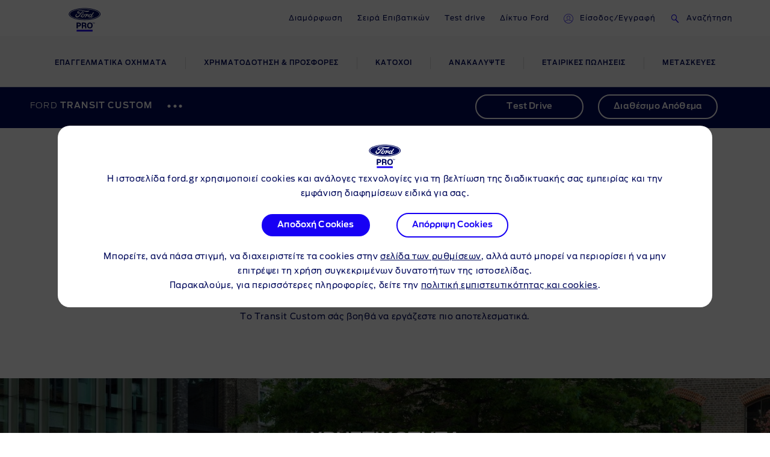

--- FILE ---
content_type: text/html
request_url: https://www.ford.gr/vans-and-pickups/transit-custom/features
body_size: 130058
content:

    <!DOCTYPE html>
    <html class="no-js" lang="el">
    <head>
        
    <title>Χαρακτηριστικά Ford Transit Custom | Ford GR</title>
    
        <meta name="description" content="Το Ford Transit Custom διαθέτει μια σειρά από πρωτοποριακά χαρακτηριστικά και τεχνολογικά συστήματα που του παρέχουν πιο πολλές δυνατότητες από ποτέ."/>
    
    <meta name="viewport" content="width=device-width, initial-scale=1, user-scalable=yes"/>
    <meta http-equiv="X-UA-Compatible" content="IE=Edge"/>
    <meta charset="utf-8"/>
    
    <meta name="pagename-monitoring" content="brand:vehicle:features:ford transit custom"/>


    
    
    
    
    <meta name="og:url" content="https://www.ford.gr/vans-and-pickups/transit-custom/features"/>
    <meta name="og:type" content="website"/>
    <meta name="og:title" content="Χαρακτηριστικά Ford Transit Custom | Ford GR"/>

    
        <meta name="og:description" content="Το Ford Transit Custom διαθέτει μια σειρά από πρωτοποριακά χαρακτηριστικά και τεχνολογικά συστήματα που του παρέχουν πιο πολλές δυνατότητες από ποτέ."/>
    
    
        <meta name="og:image" content="https://www.ford.gr/content/dam/guxeu/rhd/central/cvs/2018-transit-custom-phev/future-vehicle/billboards/ford-Transit_Custom_PHEV-eu-200417_Ford_Transit_ProfileBeautyDoor-Pano-LHD-21x9-2160x925.jpg.renditions.original.png"/>
    

    

    


    <link rel="canonical" href="https://www.ford.gr/vans-and-pickups/transit-custom/features"/>
    
    <script>
// akam-sw.js install script version 1.3.6
"serviceWorker"in navigator&&"find"in[]&&function(){var e=new Promise(function(e){"complete"===document.readyState||!1?e():(window.addEventListener("load",function(){e()}),setTimeout(function(){"complete"!==document.readyState&&e()},1e4))}),n=window.akamServiceWorkerInvoked,r="1.3.6";if(n)aka3pmLog("akam-setup already invoked");else{window.akamServiceWorkerInvoked=!0,window.aka3pmLog=function(){window.akamServiceWorkerDebug&&console.log.apply(console,arguments)};function o(e){(window.BOOMR_mq=window.BOOMR_mq||[]).push(["addVar",{"sm.sw.s":e,"sm.sw.v":r}])}var i="/akam-sw.js",a=new Map;navigator.serviceWorker.addEventListener("message",function(e){var n,r,o=e.data;if(o.isAka3pm)if(o.command){var i=(n=o.command,(r=a.get(n))&&r.length>0?r.shift():null);i&&i(e.data.response)}else if(o.commandToClient)switch(o.commandToClient){case"enableDebug":window.akamServiceWorkerDebug||(window.akamServiceWorkerDebug=!0,aka3pmLog("Setup script debug enabled via service worker message"),v());break;case"boomerangMQ":o.payload&&(window.BOOMR_mq=window.BOOMR_mq||[]).push(o.payload)}aka3pmLog("akam-sw message: "+JSON.stringify(e.data))});var t=function(e){return new Promise(function(n){var r,o;r=e.command,o=n,a.has(r)||a.set(r,[]),a.get(r).push(o),navigator.serviceWorker.controller&&(e.isAka3pm=!0,navigator.serviceWorker.controller.postMessage(e))})},c=function(e){return t({command:"navTiming",navTiming:e})},s=null,m={},d=function(){var e=i;return s&&(e+="?othersw="+encodeURIComponent(s)),function(e,n){return new Promise(function(r,i){aka3pmLog("Registering service worker with URL: "+e),navigator.serviceWorker.register(e,n).then(function(e){aka3pmLog("ServiceWorker registration successful with scope: ",e.scope),r(e),o(1)}).catch(function(e){aka3pmLog("ServiceWorker registration failed: ",e),o(0),i(e)})})}(e,m)},g=navigator.serviceWorker.__proto__.register;if(navigator.serviceWorker.__proto__.register=function(n,r){return n.includes(i)?g.call(this,n,r):(aka3pmLog("Overriding registration of service worker for: "+n),s=new URL(n,window.location.href),m=r,navigator.serviceWorker.controller?new Promise(function(n,r){var o=navigator.serviceWorker.controller.scriptURL;if(o.includes(i)){var a=encodeURIComponent(s);o.includes(a)?(aka3pmLog("Cancelling registration as we already integrate other SW: "+s),navigator.serviceWorker.getRegistration().then(function(e){n(e)})):e.then(function(){aka3pmLog("Unregistering existing 3pm service worker"),navigator.serviceWorker.getRegistration().then(function(e){e.unregister().then(function(){return d()}).then(function(e){n(e)}).catch(function(e){r(e)})})})}else aka3pmLog("Cancelling registration as we already have akam-sw.js installed"),navigator.serviceWorker.getRegistration().then(function(e){n(e)})}):g.call(this,n,r))},navigator.serviceWorker.controller){var u=navigator.serviceWorker.controller.scriptURL;u.includes("/akam-sw.js")||u.includes("/akam-sw-preprod.js")||u.includes("/threepm-sw.js")||(aka3pmLog("Detected existing service worker. Removing and re-adding inside akam-sw.js"),s=new URL(u,window.location.href),e.then(function(){navigator.serviceWorker.getRegistration().then(function(e){m={scope:e.scope},e.unregister(),d()})}))}else e.then(function(){window.akamServiceWorkerPreprod&&(i="/akam-sw-preprod.js"),d()});if(window.performance){var w=window.performance.timing,l=w.responseEnd-w.responseStart;c(l)}e.then(function(){t({command:"pageLoad"})});var k=!1;function v(){window.akamServiceWorkerDebug&&!k&&(k=!0,aka3pmLog("Initializing debug functions at window scope"),window.aka3pmInjectSwPolicy=function(e){return t({command:"updatePolicy",policy:e})},window.aka3pmDisableInjectedPolicy=function(){return t({command:"disableInjectedPolicy"})},window.aka3pmDeleteInjectedPolicy=function(){return t({command:"deleteInjectedPolicy"})},window.aka3pmGetStateAsync=function(){return t({command:"getState"})},window.aka3pmDumpState=function(){aka3pmGetStateAsync().then(function(e){aka3pmLog(JSON.stringify(e,null,"\t"))})},window.aka3pmInjectTiming=function(e){return c(e)},window.aka3pmUpdatePolicyFromNetwork=function(){return t({command:"pullPolicyFromNetwork"})})}v()}}();</script>
<script id="analytics-properties">
		var fordAnalytics = window.fordAnalytics ? window.fordAnalytics : {"onclick.contentType":"vhp:none:impress","page.variantName":"vehiclePage","vehicle.modelYear":"2018","page.country":"ford-gr","page.pageID":"vhp","page.hierarchy":"vehicle:features:van-medium commercial:ford transit custom:2018","page.pTemplate":"none","page.userLanguage":"ell","page.siteSection":"vehicle","page.pageName":"brand:vehicle:features:ford transit custom","vehicle.nameplate":"ford transit custom","page.pageNameNoVehicle":"brand:vehicle:features","_utils.placeholder.vehicleCategory":"van-medium commercial"}
	</script>


    
	<script id="cookie-configuration">
		window.cookieConfiguration = window.cookieConfiguration || {"cookieCategoriesConfiguration":{"expirationDate":364,"categories":[{"id":"strictly necessary","name":"Απολύτως απαραίτητα cookies","defaultState":"ALWAYS_ON","analyticsName":"strictly necessary","alwaysOn":true,"enabledByDefault":true},{"id":"performance","name":"Cookies απόδοσης","defaultState":"SELECTABLE_OFF","analyticsName":"performance","alwaysOn":false,"enabledByDefault":false},{"id":"functionality","name":"Cookies λειτουργικότητας","defaultState":"SELECTABLE_OFF","analyticsName":"functionality","alwaysOn":false,"enabledByDefault":false},{"id":"targeting","name":"Διαφημιστικά cookies και cookies στόχευσης","defaultState":"SELECTABLE_OFF","analyticsName":"targeting","alwaysOn":false,"enabledByDefault":false}]},"cookies":[{"name":"backToMainUrl","category":"strictly necessary"},{"name":"guxfoe-cookiedisclaimer","category":"strictly necessary"},{"name":"lz_last_visit","category":"strictly necessary"},{"name":"lz_userid","category":"strictly necessary"},{"name":"lz_visits","category":"strictly necessary"},{"name":"opus_auth","category":"strictly necessary"},{"name":"opus_expiry","category":"strictly necessary"},{"name":"opus_firstName","category":"strictly necessary"},{"name":"opus_guidTmp","category":"strictly necessary"},{"name":"opus_id","category":"strictly necessary"},{"name":"opus_token","category":"strictly necessary"},{"name":"opus_tokenid","category":"strictly necessary"},{"name":"unsupported-browsers-overlay-counter","category":"strictly necessary"},{"name":"_pk_uid","category":"performance"},{"name":"_s3_id.8.33ba","category":"performance"},{"name":"AMCV_###AdobeOrg","category":"performance"},{"name":"aam_uuid","category":"targeting"},{"name":"AMCVS_###AdobeOrg","category":"performance"},{"name":"AMCV_9BE65971546B76C70A4C98A2%40AdobeOrg","category":"performance"},{"name":"AMCVS_9BE65971546B76C70A4C98A2%40AdobeOrg","category":"performance"},{"name":"dtCookie","category":"performance"},{"name":"dtLatC","category":"performance"},{"name":"dtPC","category":"performance"},{"name":"dtSa","category":"performance"},{"name":"ev_sync_dd","category":"targeting"},{"name":"everest_g_v2","category":"targeting"},{"name":"everest_session_v2","category":"targeting"},{"name":"s_cc","category":"performance"},{"name":"s_cp_pers","category":"performance"},{"name":"s_fid","category":"performance"},{"name":"acc-unsupported-browsers-overlay-counter","category":"strictly necessary"},{"name":"s_p_s_prop8","category":"performance"},{"name":"s_p13_pers","category":"performance"},{"name":"CIPD-S-SESSION-ID","category":"strictly necessary"},{"name":"s_sq","category":"performance"},{"name":"s_suite","category":"performance"},{"name":"s_vi_*","category":"performance"},{"name":"s_p17_pers","category":"performance"},{"name":"v_starting","category":"performance"},{"name":"s3_Aesess","category":"targeting"},{"name":"s3timer","category":"targeting"},{"name":"TCID","category":"performance"},{"name":"TCSess","category":"performance"},{"name":"ai_session","category":"functionality"},{"name":"ai_user","category":"functionality"},{"name":"ARRAffinity","category":"functionality"},{"name":"dl-last-search-location","category":"functionality"},{"name":"ak_bmsc","category":"strictly necessary"},{"name":"dl-last-search-type","category":"functionality"},{"name":"dataStatus","category":"functionality"},{"name":"gt_uid","category":"targeting"},{"name":"LPVisitorID","category":"functionality"},{"name":"LPSessionID","category":"functionality"},{"name":"at_check","category":"functionality"},{"name":"mbox","category":"targeting"},{"name":"fma_challenge","category":"strictly necessary"},{"name":"fma_verifier","category":"strictly necessary"},{"name":"mboxEdgeCluster","category":"targeting"},{"name":"optprg-visited-car-informations-v2","category":"functionality"},{"name":"optprg-popups-disable","category":"functionality"},{"name":"lp_custom_id","category":"targeting"},{"name":"popup_information","category":"functionality"},{"name":"RT","category":"performance"},{"name":"vin","category":"functionality"},{"name":"WSL-credential","category":"functionality"},{"name":"__cfduid","category":"strictly necessary"},{"name":"1P_JAR","category":"targeting"},{"name":"anj","category":"targeting"},{"name":"ANONCHK","category":"targeting"},{"name":"fr","category":"targeting"},{"name":"guest_id","category":"targeting"},{"name":"id","category":"targeting"},{"name":"IDE","category":"targeting"},{"name":"mdata","category":"targeting"},{"name":"mt_mop","category":"targeting"},{"name":"MUID","category":"targeting"},{"name":"MUIDB","category":"targeting"},{"name":"NID","category":"targeting"},{"name":"personalization_id","category":"targeting"},{"name":"s3_AE","category":"targeting"},{"name":"sess","category":"targeting"},{"name":"uuid","category":"targeting"},{"name":"uuid2","category":"targeting"},{"name":"uuidc","category":"targeting"},{"name":"GuxLastVisitedNameplate","category":"targeting"},{"name":"demdex","category":"targeting"},{"name":"dpm","category":"targeting"},{"name":"dextp","category":"targeting"},{"name":"bcookie","category":"targeting"},{"name":"BizoData","category":"targeting"},{"name":"BizoID","category":"targeting"},{"name":"BizoNetworkPartnerIndex","category":"targeting"},{"name":"BizoUserMatchHistory","category":"targeting"},{"name":"bscookie","category":"targeting"},{"name":"L1c","category":"targeting"},{"name":"lang","category":"targeting"},{"name":"AnalyticsSyncHistory","category":"targeting"},{"name":"lidc","category":"targeting"},{"name":"UserMatchHistory","category":"targeting"},{"name":"rxvisitid","category":"performance"},{"name":"rxVisitor","category":"performance"},{"name":"rxvt","category":"performance"},{"name":"_fbp","category":"targeting"},{"name":"AA003","category":"targeting"},{"name":"atdmt.com","category":"targeting"},{"name":"ATN","category":"targeting"},{"name":"tr","category":"targeting"},{"name":"ab.storage.cc.ef015d71-1461-4a45-be46-04a1245bdbef","category":"targeting"},{"name":"ab.storage.ccImpressions.ef015d71-1461-4a45-be46-04a1245bdbef","category":"targeting"},{"name":"ab.storage.ccLastCardUpdated.ef015d71-1461-4a45-be46-04a1245bdbef","category":"targeting"},{"name":"ab.storage.ccLastFullSync.ef015d71-1461-4a45-be46-04a1245bdbef","category":"targeting"},{"name":"ab.storage.device.ef015d71-1461-4a45-be46-04a1245bdbef","category":"targeting"},{"name":"ab.storage.deviceId.ef015d71-1461-4a45-be46-04a1245bdbef","category":"targeting"},{"name":"ab.storage.events.ef015d71-1461-4a45-be46-04a1245bdbef","category":"targeting"},{"name":"ab.storage.lastDisplayedTriggerTime.ef015d71-1461-4a45-be46-04a1245bdbef","category":"targeting"},{"name":"ab.storage.lastDisplayedTriggerTimesById.ef015d71-1461-4a45-be46-04a1245bdbef","category":"targeting"},{"name":"ab.storage.messagingSessionStart.ef015d71-1461-4a45-be46-04a1245bdbef","category":"targeting"},{"name":"ab.storage.serverConfig.ef015d71-1461-4a45-be46-04a1245bdbef","category":"targeting"},{"name":"ab.storage.sessionId.ef015d71-1461-4a45-be46-04a1245bdbef","category":"targeting"},{"name":"ab.storage.sessionId.ef015d71-1461-4a45-be46-04a1245bdbef","category":"targeting"},{"name":"ab.storage.triggerFireInstancesById.ef015d71-1461-4a45-be46-04a1245bdbef","category":"targeting"},{"name":"ab.storage.triggers.ef015d71-1461-4a45-be46-04a1245bdbef","category":"targeting"},{"name":"_s3_ses.* (e.g. _s3_ses.41.83e0)","category":"performance"},{"name":"_s3_id.* (e.g. _s3_id.41.83e0)","category":"performance"},{"name":"xdt_* (e.g. xdt_33)","category":"targeting"},{"name":"Braze IndexedDB Support Test#pushSubscribed","category":"targeting"},{"name":"rxec","category":"performance"},{"name":"LPVID","category":"functionality"},{"name":"AKA_A2","category":"strictly necessary"},{"name":"BA","category":"strictly necessary"},{"name":"_boomr_akamaiXhrRetry","category":"strictly necessary"},{"name":"icu","category":"targeting"},{"name":"uids","category":"targeting"},{"name":"token","category":"targeting"},{"name":"usersync","category":"targeting"},{"name":"bounce","category":"targeting"},{"name":"__cfduid","category":"targeting"},{"name":"ab.storage.ccDismissals.ef015d71-1461-4a45-be46-04a1245bdbef","category":"targeting"},{"name":"ruxitagent_*_Store (e.g. ruxitagent_c1248d9aea60111f_Store)","category":"performance"},{"name":"rxsession","category":"performance"},{"name":"rxlatency","category":"performance"},{"name":"rxpc","category":"performance"},{"name":"BA","category":"strictly necessary"},{"name":"prexisthb","category":"performance"},{"name":"_ft_info","category":"performance"},{"name":"_mkto_trk","category":"performance"},{"name":"intercom-id-emeshyeu","category":"performance"},{"name":"guxfoe.previousHierarchy","category":"functionality"},{"name":"guxfoe.previousSiteSection","category":"functionality"},{"name":"JSESSIONID","category":"strictly necessary"},{"name":"test","category":"strictly necessary"},{"name":"fma_YmFuYW5h","category":"strictly necessary"},{"name":"cookie-configuration","category":"strictly necessary"},{"name":"internalNavigationID","category":"performance"},{"name":"CookieConsent","category":"strictly necessary"},{"name":"AID","category":"targeting"},{"name":"DSID","category":"targeting"},{"name":"TAID","category":"targeting"},{"name":"DV","category":"targeting"},{"name":"CONSENT","category":"targeting"},{"name":"HSID","category":"targeting"},{"name":"__Secure-HSID","category":"targeting"},{"name":"SID","category":"targeting"},{"name":"test_cookie","category":"targeting"},{"name":"_gcl_au","category":"targeting"},{"name":"pagead/1p-conversion/#","category":"targeting"},{"name":"pagead/1p-user-list/#","category":"targeting"},{"name":"SIDCC","category":"targeting"},{"name":"SSID","category":"targeting"},{"name":"__Secure-SSID","category":"targeting"},{"name":"ANID","category":"targeting"},{"name":"FLC","category":"targeting"},{"name":"APISID","category":"targeting"},{"name":"SAPISID","category":"targeting"},{"name":"__Secure-APISID","category":"targeting"},{"name":"__Secure-3PAPISID","category":"targeting"},{"name":"__Secure-3PSID","category":"targeting"},{"name":"__Secure-3PAPISID","category":"targeting"},{"name":"t/v2/activity","category":"targeting"},{"name":"syncdata_##","category":"targeting"},{"name":"ov","category":"targeting"},{"name":"src0_xxxx","category":"targeting"},{"name":"lpc","category":"targeting"},{"name":"lpuid","category":"targeting"},{"name":"i/adsct","category":"targeting"},{"name":"ct0","category":"targeting"},{"name":"PREF","category":"strictly necessary"},{"name":"GPS","category":"strictly necessary"},{"name":"YSC","category":"strictly necessary"},{"name":"VISITOR_INFO1_LIVE","category":"strictly necessary"},{"name":"yt-remote-device-id","category":"strictly necessary"},{"name":"yt-player-headers-readable","category":"strictly necessary"},{"name":"yt-remote-connected-devices","category":"strictly necessary"},{"name":"yt-player-bandwidth","category":"strictly necessary"},{"name":"yt-remote-session-app","category":"strictly necessary"},{"name":"yt-remote-cast-installed","category":"strictly necessary"},{"name":"yt-remote-session-name","category":"strictly necessary"},{"name":"yt-remote-cast-available","category":"strictly necessary"},{"name":"yt-remote-fast-check-period","category":"strictly necessary"},{"name":"DPJSESSIONID","category":"strictly necessary"},{"name":"ICI_DEBUG","category":"strictly necessary"},{"name":"PD-S-SESSION-ID","category":"strictly necessary"},{"name":"unsupported-browsers-overlay-counter","category":"strictly necessary"},{"name":"check","category":"functionality"},{"name":"frontend","category":"strictly necessary"},{"name":"frontend_cid","category":"strictly necessary"},{"name":"search-params","category":"targeting"},{"name":"PAGECACHE_ENV","category":"targeting"},{"name":"PAGECACHE_FORMKEY","category":"targeting"},{"name":"vin","category":"targeting"},{"name":"FPS_Target_RVV","category":"targeting"},{"name":"ai_session","category":"targeting"},{"name":"ai_user","category":"targeting"},{"name":"pses","category":"targeting"},{"name":"FPS_Cache__LastViewedVehicle","category":"targeting"},{"name":"FPS_Cache__RecentlyViewedVehicles_TS","category":"targeting"},{"name":"FPS_Cache__LastViewedVehicle_TS","category":"targeting"},{"name":"FPS_Cache__RecentlyViewedVehicles","category":"targeting"},{"name":"OGPC","category":"strictly necessary"},{"name":"OGP","category":"strictly necessary"},{"name":"chatbot-conversation","category":"functionality"},{"name":"chatbot-session","category":"functionality"},{"name":"chatbot-tabs","category":"functionality"},{"name":"Ad-id","category":"targeting"},{"name":"Ad-privacy","category":"targeting"},{"name":"video-js","category":"strictly necessary"},{"name":"dtValidationCookie","category":"performance"},{"name":"x-ms-cpim-csrf","category":"strictly necessary"},{"name":"sticky-popup-displayed","category":"strictly necessary"},{"name":"ev_36_getval","category":"performance"},{"name":"bm_sz","category":"strictly necessary"},{"name":"_abck","category":"strictly necessary"}],"timestamp":1748855049901}
	</script>


    
	<script id="whisbi-configuration">
		window.whisbiConfiguration = window.whisbiConfiguration || {"whisbiScriptUrl":"//static.whisbi.com/c676da57-9491-47b9-a566-8807a6347d45/connect.js?dealer\u003dhelpRouter","cookieCategory":"performance"}
	</script>


    <script>
    var hostname = window.location.hostname;
    var relativePath = '/etc/designs/guxacc/clientlibs/guxacc/base/img/';
    var lincolnIconPath = 'lincoln/';
    var iconName = 'favicon.ico';
    var path = relativePath + iconName;

    if(hostname.indexOf('lincoln.com') > 0) {
        path = relativePath + lincolnIconPath + iconName;
    }

    document.write('<link rel="shortcut icon" type="image/icon" href="' + path + '">');
</script>

    
  <link rel="stylesheet" href="//www.ford.eu/static/prod/fonts/ford-antenna-swap.css"/>


    

    
    
    
<script src="/etc/designs/guxacc/clientlibs/guxacc-init.min.js"></script>



    
        
    
    
    
    
    
    
        
    
<link rel="stylesheet" href="/etc/designs/guxacc/clientlibs/forms.min.css" type="text/css">
<link rel="stylesheet" href="/etc/designs/guxacc/clientlibs/guxacc-rosetta-lite-theme.min.css" type="text/css">



        
    
<link rel="stylesheet" href="/etc/designs/guxacc/clientlibs/guxacc-wireframe-rosetta-lite-theme.min.css" type="text/css">



        
    
<link rel="stylesheet" href="/etc/designs/guxacc/clientlibs/gux3-rosetta-lite-theme.min.css" type="text/css">



        
    
<link rel="stylesheet" href="/etc/designs/accproductdata/clientlibs/accpd-rosetta-lite-theme.min.css" type="text/css">



        
    
<link rel="stylesheet" href="/etc/designs/accproductdata/clientlibs/accpd-dealerlocator-rosetta-lite-theme.min.css" type="text/css">



    
    
    

    

    


        <script type="text/javascript" src="//assets.adobedtm.com/1db89c73e928/3d7bacf78384/launch-a3cee5bdf32c.min.js"></script>


    
    
<script src="/etc/designs/guxacc/clientlibs/guxacc-vendors.min.js"></script>





    

    
<script type="text/javascript">
		window.accProdPageConfiguration = {"bslEndpointUrl":"https://www.servicescache.ford.com/api","locale":"el_GR","nameplatePage":{},"vehicleAttributes":{"vehicleAttributes":[{"items":[{"backendVariable":"specs.fuel_and_performance.children.torque.unitTypes.Nm.value","suffix":" Nm","numeric":"true","decimalsDelimiter":".","decimalsNumber":0,"thousandsDelimiter":",","isNotEditMode":true}],"name":"specs-engine-torque-nm","label":"Specs - Engine - Torque (Nm)","variant":""},{"items":[{"backendVariable":"detailedPriceSummary.nonDealerizedPrice.totalIncentives.prices.[type\u003dgrossRetailWithAccessories].value","prefix":"€","numeric":"true","price":"true","decimalsDelimiter":".","decimalsNumber":2,"thousandsDelimiter":",","isNotEditMode":true}],"name":"price-total-incentives-gross-retail-with-accessories","label":"Price - Total Incentives - Gross - Retail With Accessories","variant":"attribute-price highlighted-attribute"},{"items":[{"backendVariable":"specs.fuel_and_performance.children.maximum_power.unitTypes.kW.value","suffix":" kW","price":"false","forceDecimals":"false","isNotEditMode":true}],"name":"specs-engine-max-power-kw","label":"Specs - Engine - Max Power (kW)","variant":""},{"items":[{"backendVariable":"detailedPriceSummary.tradinsPrice.totalPrice","prefix":"€","numeric":"true","price":"true","decimalsDelimiter":".","decimalsNumber":2,"thousandsDelimiter":",","isNotEditMode":true}],"name":"price-trade-in-total-price","label":"Price - Trade In - Total Price","variant":"attribute-price highlighted-attribute"},{"items":[{"backendVariable":"specs.ind_payload.unitTypes.kg.value","suffix":" kg","numeric":"true","price":"false","decimalsDelimiter":".","decimalsNumber":1,"thousandsDelimiter":",","forceDecimals":"false","isNotEditMode":true}],"name":"specs-weight-dynamic-payload-kg","label":"Specs - Weight - Dynamic Payload (kg)","variant":""},{"items":[{"backendVariable":"listPrice","prefix":"€","numeric":"true","price":"true","decimalsDelimiter":",","decimalsNumber":2,"thousandsDelimiter":".","isNotEditMode":true}],"name":"price-finance-list-price","label":"Price - Finance - List Price","variant":"attribute-price highlighted-attribute"},{"items":[{"backendVariable":"specs.dimensions.children.overall_height_unladen.unitTypes.mm.value","suffix":" mm","numeric":"true","decimalsDelimiter":",","decimalsNumber":2,"thousandsDelimiter":".","isNotEditMode":true}],"name":"specs-cv-overall-height-mm","label":"Specs - Dimensions - Max Overall Height (mm)","variant":""},{"items":[{"backendVariable":"detailedPriceSummary.dealerizedPrice.dealerOTRCosts.prices.[type\u003dgrossNameplateFee].value","prefix":"€","numeric":"true","price":"true","decimalsDelimiter":".","decimalsNumber":2,"thousandsDelimiter":",","isNotEditMode":true}],"name":"price-dealerised-nameplate-fee","label":"Price - Dealerised - Nameplate Fee","variant":"attribute-price highlighted-attribute"},{"items":[{"backendVariable":"specs.fuel_and_performance.children.maximum_power.unitTypes.kW.value","suffix":" kW / ","numeric":"true","decimalsDelimiter":".","decimalsNumber":0,"thousandsDelimiter":",","isNotEditMode":true},{"backendVariable":"specs.fuel_and_performance.children.maximum_power.unitTypes.PS.value","suffix":" PS","numeric":"true","price":"false","decimalsDelimiter":".","decimalsNumber":0,"thousandsDelimiter":",","forceDecimals":"false","isNotEditMode":true}],"name":"specs-engine-max-power-kw+ps","label":"Specs - Engine - Max Power (kW+PS)","variant":""},{"items":[{"backendVariable":"detailedPriceSummary.dealerizedPrice.promotionalDealerPrice","prefix":"€","numeric":"true","price":"true","decimalsDelimiter":".","decimalsNumber":2,"thousandsDelimiter":",","isNotEditMode":true}],"name":"price-promotional-dealer-price","label":"Price - Promotional Dealer Price","variant":"attribute-price highlighted-attribute"},{"items":[{"backendVariable":"features.byMarketing.\"OCC\"","price":"false","forceDecimals":"false","isNotEditMode":true}],"name":"marketing-group-comfort-convenience","label":"Marketing Group - Comfort \u0026 Convenience","variant":""},{"items":[{"backendVariable":"specs.dimensions.children.exterior.children.minimum_distance_wheel_arches.unitTypes.mm.value","suffix":" mm","numeric":"true","decimalsDelimiter":",","decimalsNumber":0,"thousandsDelimiter":".","isNotEditMode":true}],"name":"specs-dimensions-minimum-distance-wheel-arches-mm","label":"Specs - Dimensions - Minimum Distance Between Wheel Arches (mm)","variant":""},{"items":[{"backendVariable":"apr","suffix":"%","numeric":"true","decimalsDelimiter":",","decimalsNumber":2,"thousandsDelimiter":".","zeroValueOverwrite":"0","isNotEditMode":true}],"name":"price-finance-apr-amount-percent","label":"Price - Finance - APR Amount (%)","variant":""},{"items":[{"backendVariable":"detailedPriceSummary.nonDealerizedPrice.governmentGrant.prices.[type\u003dfordOEMContribution].value","prefix":"€","numeric":"true","price":"true","decimalsDelimiter":".","decimalsNumber":2,"thousandsDelimiter":",","zeroValueOverwrite":"0","isNotEditMode":true}],"name":"price-customer-saving-gross-oem","label":"Price - Customer Saving - OEM Contribution (Gross)","variant":"attribute-price highlighted-attribute"},{"items":[{"backendVariable":"specs.dimensions.children.exterior.children.overall_width_mirror.unitTypes.mm.value","suffix":" mm\t","numeric":"true","decimalsDelimiter":",","decimalsNumber":2,"thousandsDelimiter":".","isNotEditMode":true},{"backendVariable":"specs.dimensions.children.overall_width_mirrors_unfolded.unitTypes.mm.value","suffix":" mm\t","numeric":"true","decimalsDelimiter":",","decimalsNumber":2,"thousandsDelimiter":".","isNotEditMode":true}],"name":"specs-dimensions-width-with-mirrors-mm","label":"Specs - Dimensions - Width (With Mirrors) (mm)","variant":""},{"items":[{"backendVariable":"featurePrice.basePrice.netRetail","prefix":"€ ","numeric":"true","price":"true","decimalsDelimiter":",","decimalsNumber":2,"thousandsDelimiter":".","isNotEditMode":true}],"name":"price-features-net","label":"Price - Features Price (Net)","variant":"attribute-price highlighted-attribute"},{"items":[{"backendVariable":"specs.dimensions.children.max_load_volume_with_bulkhead.unitTypes.cum.value","suffix":" m\u003csup\u003e3\u003c/sup\u003e","numeric":"true","decimalsDelimiter":",","decimalsNumber":1,"thousandsDelimiter":".","isNotEditMode":true}],"name":"specs-dimensions-loadspace-capacity-m","label":"Specs - Dimensions - CV - Loadspace Capacity (m3)","variant":""},{"items":[{"backendVariable":"fuelTypes","price":"false","forceDecimals":"false","isNotEditMode":true}],"name":"fuelTypes","label":"Specs - Fuel Types","variant":""},{"items":[{"backendVariable":"entries.0.product.bslData.specs.weights_and_loads.children.maximum_towable_mass_unbraked.unitTypes.kg.value","suffix":" kg","numeric":"true","price":"false","decimalsDelimiter":".","decimalsNumber":0,"thousandsDelimiter":",","forceDecimals":"false","isNotEditMode":true}],"name":"order-dimentions-maximum-towable-capacity-unbraked-kg","label":"Order - Dimensions - Maximum Towable Capacity (Unbraked) (kg)","variant":""},{"items":[{"backendVariable":"lookup.fueltype.petrol\u003dNON_NULL","price":"false","forceDecimals":"false","isNotEditMode":true}],"name":"petrol","label":"Specs - Fuel Type - Petrol","variant":""},{"items":[{"backendVariable":"depositAllowance","prefix":"€ ","numeric":"true","price":"true","decimalsDelimiter":",","decimalsNumber":0,"thousandsDelimiter":".","isNotEditMode":true}],"name":"price-finance-deposit-allowance","label":"Price - Finance - Deposit Allowance","variant":"attribute-price highlighted-attribute"},{"items":[{"backendVariable":"lookup.fueltype.diesel\u003dNON_NULL","price":"false","forceDecimals":"false","isNotEditMode":true}],"name":"diesel","label":"Specs - Fuel Type - Diesel","variant":""},{"items":[{"backendVariable":"price.finalPrice.recommendedOTRTotalPriceWithAccessories","prefix":"€ ","numeric":"true","price":"true","decimalsDelimiter":",","decimalsNumber":0,"thousandsDelimiter":".","isNotEditMode":true}],"name":"price-final-online-retail-price-including-dealer-accessories-gross","label":"Price - Final - Online Retail Price including Dealer Accessories (Gross)","variant":"attribute-price highlighted-attribute"},{"items":[{"backendVariable":"specs.fuel_and_performance.children.co2_rating.unitTypes.-.value","decimalsDelimiter":".","decimalsNumber":1,"thousandsDelimiter":",","isNotEditMode":true}],"name":"specs-efficiency-class","label":"Specs - Efficiency - Class","variant":""},{"items":[{"backendVariable":"totalAmountPayable","prefix":"€","numeric":"true","price":"true","decimalsDelimiter":",","decimalsNumber":0,"thousandsDelimiter":".","isNotEditMode":true}],"name":"price-finance-total-amount-payable","label":"Price - Finance - Total Amount Payable","variant":"attribute-price highlighted-attribute"},{"items":[{"backendVariable":"detailedPriceSummary.dealerizedPrice.totalVehiclePriceWithSavings","prefix":"€","numeric":"true","price":"true","decimalsDelimiter":".","decimalsNumber":2,"thousandsDelimiter":",","isNotEditMode":true}],"name":"price-total-price-incl-savings-incl-vat","label":"Price - Total Price Incl. Savings (inc. VAT)","variant":"attribute-price highlighted-attribute"},{"items":[{"backendVariable":"price.selectedFeaturePrice.netRetailAccessories","prefix":"€ ","numeric":"true","price":"true","decimalsDelimiter":",","decimalsNumber":0,"thousandsDelimiter":".","forceDecimals":"true","isNotEditMode":true}],"name":"price-total-selected-dealer-accessory-price-net","label":"Price - Total - Selected Dealer Accessory Price (Net)","variant":"attribute-price highlighted-attribute"},{"items":[{"backendVariable":"specs.fuel_and_performance.children.energy_consumption.unitTypes.kWh100Km.value","suffix":" kWh/100km","numeric":"true","decimalsDelimiter":".","decimalsNumber":1,"thousandsDelimiter":",","isNotEditMode":true}],"name":"specs-consumption-electric-combined-kwh-100km","label":"Specs - Consumption - Electric Combined (kWh/100km)","variant":""},{"items":[{"backendVariable":"price.finalPrice.grossRetailWithOTRAndIncentives","secondaryBackendVariable":"detailedPriceSummary.nonDealerizedPrice.finalPrice.prices.[type\u003drecommendedOTRPromotionalPrice].value","prefix":"€ ","numeric":"true","price":"true","decimalsDelimiter":",","decimalsNumber":0,"thousandsDelimiter":".","isNotEditMode":true}],"name":"price-final-promotional-otr-gross","label":"Price - Final - Promotional Price OTR (Gross)","variant":"attribute-price highlighted-attribute"},{"items":[{"backendVariable":"price.selectedFeaturePrice.grossRetailAccessories","secondaryBackendVariable":"detailedPriceSummary.nonDealerizedPrice.selectedFeaturePrice.prices.[type\u003dgrossRetailAccessories].value","prefix":"€ ","numeric":"true","price":"true","decimalsDelimiter":",","decimalsNumber":0,"thousandsDelimiter":".","isNotEditMode":true}],"name":"price-total-selected-dealer-accessory-price-gross","label":"Price - Total - Selected Dealer Accessory Price (Gross)","variant":"attribute-price highlighted-attribute"},{"items":[{"backendVariable":"specs.dimensions.children.luggage.children.Laden_roof_2seat_mode.unitTypes.litres.value","suffix":" l","numeric":"true","price":"true","decimalsDelimiter":",","decimalsNumber":2,"thousandsDelimiter":".","isNotEditMode":true}],"name":"specs-dimensions-luggage-load-capacity-2-seat-mode-litres","label":"Specs - Dimensions - Luggage Load Capacity (2 Seat Mode) (litres)","variant":"attribute-price highlighted-attribute"},{"items":[{"backendVariable":"specs.weights_and_loads.children.maximum_towable_mass_braked_12percent.unitTypes.kg.value","suffix":" kg","numeric":"true","decimalsDelimiter":".","decimalsNumber":2,"thousandsDelimiter":",","isNotEditMode":true}],"name":"specs-weight-maximum-towable-mass-braked-12-kg","label":"Specs - Weight - Maximum Towable Mass - Braked 12% (kg)","variant":""},{"items":[{"backendVariable":"detailedPriceSummary.dealerizedPrice.dealerOTRCosts.prices.[type\u003dadditionalFee].value","prefix":"€","numeric":"true","price":"true","decimalsDelimiter":".","decimalsNumber":2,"thousandsDelimiter":",","isNotEditMode":true}],"name":"price-dealerised-additional-fees","label":"Price - Dealerised - Additional Fees","variant":"attribute-price highlighted-attribute"},{"items":[{"backendVariable":"price.finalPrice.grossRetailWithOTRWithAccessories","prefix":"€ ","numeric":"true","price":"true","decimalsDelimiter":",","decimalsNumber":2,"thousandsDelimiter":".","isNotEditMode":true}],"name":"price-final-retail-otr-including-dealer-accessories-gross","label":"Price - Final - Retail Price OTR Including Dealer Accessories (Gross)","variant":"attribute-price highlighted-attribute"},{"items":[{"backendVariable":"specs.weights_and_loads.children.gross_vehicle_mass.unitTypes.kg.value","suffix":" kg","numeric":"true","decimalsDelimiter":",","decimalsNumber":2,"thousandsDelimiter":".","isNotEditMode":true}],"name":"specs-weight-gross-vehicle-mass-kg","label":"Specs - Weight - Gross Vehicle Mass (kg)","variant":""},{"items":[{"backendVariable":"detailedPriceSummary.nonDealerizedPrice.registrationTax.prices.[type\u003dregistrationTax].value","prefix":"€","numeric":"true","price":"true","decimalsDelimiter":".","decimalsNumber":2,"thousandsDelimiter":",","isNotEditMode":true}],"name":"price-registration-tax","label":"Price - Registration Tax","variant":"attribute-price highlighted-attribute"},{"items":[{"backendVariable":"specs.fuel_and_performance.children.drive_type.unitTypes.-.value","isNotEditMode":true}],"name":"name-drive-type-name","label":"Name - Drive Type Name","variant":""},{"items":[{"backendVariable":"detailedPriceSummary.dealerizedPrice.dealerOTRCosts.prices.[type\u003dgrossDeliveryFee].value","prefix":"€","numeric":"true","price":"true","decimalsDelimiter":".","decimalsNumber":2,"thousandsDelimiter":",","isNotEditMode":true}],"name":"price-dealerised-dealer-delivery-fee","label":"Price - Dealerised - Dealer Delivery Fee","variant":"attribute-price highlighted-attribute"},{"items":[{"backendVariable":"specs.dimensions.children.max_loadspace_length.unitTypes.mm.value","numeric":"true","decimalsDelimiter":".","decimalsNumber":0,"thousandsDelimiter":".","isNotEditMode":true},{"backendVariable":"specs.dimensions.children.max_loadspace_length.unitTypes.mm.unit","prefix":"\u0026nbsp;","price":"false","forceDecimals":"false","isNotEditMode":true}],"name":"specs-cv-load-length-mm","label":"Specs - Dimensions - CV - Loadspace Length (mm)","variant":""},{"items":[{"backendVariable":"price.totalPriceWithoutIncentives.netRetail","prefix":"€ ","numeric":"true","price":"true","decimalsDelimiter":",","decimalsNumber":2,"thousandsDelimiter":".","isNotEditMode":true}],"name":"price-total-retail-without-incentive-net","label":"Price - Total - Retail Price Without Incentive (Net) ","variant":"attribute-price highlighted-attribute"},{"items":[{"backendVariable":"specs.fuel_and_performance.children.axle_ratio.unitTypes.-.value","decimalsDelimiter":".","decimalsNumber":0,"thousandsDelimiter":",","isNotEditMode":true}],"name":"specs-dimensions-cv-axle-ratio","label":"Specs - Dimensions - CV - Axle Ratio","variant":""},{"items":[{"backendVariable":"specs.fuel_and_performance.children.performance_0_to_100_km.unitTypes.secs.value","suffix":"secs","numeric":"true","decimalsDelimiter":".","decimalsNumber":1,"thousandsDelimiter":",","isNotEditMode":true}],"name":"specs-engine-0-100-km-ph","label":"Specs - Engine - 0-100km/ph","variant":""},{"items":[{"backendVariable":"specs.weights_and_loads.children.max_trailer_mass_braked.unitTypes.kg.value","suffix":" kg","numeric":"true","decimalsDelimiter":".","decimalsNumber":2,"thousandsDelimiter":",","isNotEditMode":true},{"backendVariable":"specs.weights_and_loads.children.maximum_towable_mass_unbraked.unitTypes.kg.value","suffix":" kg","numeric":"true","decimalsDelimiter":".","decimalsNumber":2,"thousandsDelimiter":",","isNotEditMode":true}],"name":"specs-weight-maximum-towable-mass-unbraked-kg","label":"Specs - Weight - Maximum Towable Mass - Unbraked (kg)","variant":""},{"items":[{"backendVariable":"monthlyPayment","prefix":"€ ","numeric":"true","price":"true","decimalsDelimiter":",","decimalsNumber":2,"thousandsDelimiter":".","forceDecimals":"false","isNotEditMode":true}],"name":"price-finance-monthly-instalment-amount","label":"Price - Finance - Monthly Instalment Amount","variant":"attribute-price highlighted-attribute"},{"items":[{"backendVariable":"specs.dimensions.children.max_loadspace_width.unitTypes.mm.value","suffix":" mm","numeric":"true","decimalsDelimiter":",","decimalsNumber":0,"thousandsDelimiter":".","isNotEditMode":true}],"name":"specs-dimensions-max-loadspace-width-mm","label":"Specs - Dimensions - Max Loadspace Width (mm)","variant":""},{"items":[{"backendVariable":"finalSellingPrice","prefix":"€ ","numeric":"true","price":"true","decimalsDelimiter":".","decimalsNumber":0,"thousandsDelimiter":",","isNotEditMode":true}],"name":"price-ifc-final-selling-price","label":"Price IFC - Final Selling price","variant":"attribute-price highlighted-attribute"},{"items":[{"backendVariable":"specs.weights_and_loads.children.max_trailer_mass_braked.unitTypes.kg.value","numeric":"true","price":"false","decimalsDelimiter":".","decimalsNumber":2,"thousandsDelimiter":",","forceDecimals":"false","isNotEditMode":true}],"name":"specs-weight-maximum-towable-mass-braked-kg","label":"Specs - Weight - Maximum Towable Mass - Braked (kg)","variant":""},{"items":[{"backendVariable":"price.basePrice.grossOTR","prefix":"€ ","numeric":"true","price":"true","decimalsDelimiter":",","decimalsNumber":0,"thousandsDelimiter":".","isNotEditMode":true}],"name":"price-base-price-retail-gross-otr","label":"Price - Base Price - Retail (Gross OTR)","variant":"attribute-price highlighted-attribute"},{"items":[{"backendVariable":"specs.fuel_and_performance.children.maximum_power.unitTypes.PS.value","suffix":" PS","price":"false","forceDecimals":"false","isNotEditMode":true}],"name":"specs-engine-max-power-ps","label":"Specs - Engine - Max Power (PS)","variant":""},{"items":[{"backendVariable":"longDesc","price":"false","forceDecimals":"false","isNotEditMode":true}],"name":"feature-name-long-description","label":"Feature - Long Description","variant":""},{"items":[{"backendVariable":"price.governmentGrant.guaranteed","secondaryBackendVariable":"detailedPriceSummary.nonDealerizedPrice.governmentGrant.prices.[type\u003dguaranteed].value","prefix":"€ ","numeric":"true","price":"true","decimalsDelimiter":".","decimalsNumber":2,"thousandsDelimiter":",","isNotEditMode":true}],"name":"price-governmentGrant-guaranteed","label":"Price - Government Grant - Guaranteed","variant":"attribute-price highlighted-attribute"},{"items":[{"backendVariable":"specs.dimensions.children.overall_width_mirrors_folded.unitTypes.mm.value","numeric":"true","decimalsDelimiter":".","decimalsNumber":2,"thousandsDelimiter":",","isNotEditMode":true},{"backendVariable":"specs.dimensions.children.overall_width_mirrors_folded.unitTypes.mm.unit","prefix":"\u0026nbsp;","decimalsDelimiter":".","decimalsNumber":2,"thousandsDelimiter":",","isNotEditMode":true}],"name":"specs-cv-overall-width-with-mirrors-folded","label":"Specs - Dimensions - Width (With Mirrors Folded) (mm)","variant":""},{"items":[{"backendVariable":"specs.dimensions.children.side_door_height.unitTypes.mm.value","suffix":" mm","numeric":"true","decimalsDelimiter":",","decimalsNumber":0,"thousandsDelimiter":".","isNotEditMode":true}],"name":"specs-dimensions-side-door-height-mm","label":"Specs - Dimensions - Side Door Height (mm)","variant":""},{"items":[{"backendVariable":"detailedPriceSummary.dealerizedPrice.totalIncentives","prefix":"€","numeric":"true","price":"true","decimalsDelimiter":".","decimalsNumber":2,"thousandsDelimiter":",","isNotEditMode":true}],"name":"price-dealerised-total-incentives","label":"Price - Dealerised - Total Incentives","variant":"attribute-price highlighted-attribute"},{"items":[{"backendVariable":"lookup.transmission.manual\u003dtrue","price":"false","forceDecimals":"false","isNotEditMode":true}],"name":"manual","label":"Specs - Transmission - Manual","variant":""},{"items":[{"backendVariable":"specs.weights_and_loads.children.ind_max_trailer_towing_mass.unitTypes.kg.value","suffix":" kg","numeric":"true","decimalsDelimiter":".","decimalsNumber":0,"thousandsDelimiter":",","isNotEditMode":true}],"name":"specs-dimensions-maximum-trailer-towing-mass-capacity-kg","label":"Specs - Dimensions - Maximum Trailer Towing Mass Capacity (kg)","variant":""},{"items":[{"backendVariable":"price.finalPrice.recommendedOTRTotalPrice","prefix":"€ ","numeric":"true","price":"true","decimalsDelimiter":".","decimalsNumber":2,"thousandsDelimiter":",","isNotEditMode":true}],"name":"price-final-price-ecom-retail-gross","label":"Price - Final Price - ECOM - Retail (Gross)","variant":"attribute-price highlighted-attribute"},{"items":[{"backendVariable":"realAnnualInterestRate","suffix":"%","numeric":"true","decimalsDelimiter":",","decimalsNumber":2,"thousandsDelimiter":".","zeroValueOverwrite":"0","isNotEditMode":true}],"name":"price-finance-rair-amount-percent","label":"Price - Finance - RAIR (%)","variant":""},{"items":[{"backendVariable":"detailedPriceSummary.dealerizedPrice.dealerOTRCosts.prices.[type\u003dhandlingFee].value","prefix":"€","numeric":"true","price":"true","decimalsDelimiter":".","decimalsNumber":2,"thousandsDelimiter":",","isNotEditMode":true}],"name":"price-dealerised-dealer-handling-fee","label":"Price - Dealerised - Dealer Handling Fee","variant":"attribute-price highlighted-attribute"},{"items":[{"backendVariable":"detailedPriceSummary.deliveryPrice.amount","prefix":"€","numeric":"true","price":"true","decimalsDelimiter":".","decimalsNumber":2,"thousandsDelimiter":",","isNotEditMode":true}],"name":"price-dealerised-delivery-fee","label":"Price - Dealerised - Delivery Fee","variant":"attribute-price highlighted-attribute"},{"items":[{"backendVariable":"specs.weights_and_loads.children.max_gross_payload_upper.unitTypes.kg.value","price":"false","forceDecimals":"false","isNotEditMode":true},{"backendVariable":"specs.weights_and_loads.children.max_gross_payload_upper.unitTypes.kg.unit","prefix":"\u0026nbsp;","price":"false","forceDecimals":"false","isNotEditMode":true}],"name":"specs-cv-gross-payload-upper-kg","label":"Specs - Weight - Gross Payload (kg)","variant":""},{"items":[{"backendVariable":"specs.dimensions.children.floor_to_roof.unitTypes.mm.value","suffix":"\u0026nbsp;mm","numeric":"true","decimalsDelimiter":",","decimalsNumber":0,"thousandsDelimiter":".","forceDecimals":"true","isNotEditMode":true},{"backendVariable":"specs.dimensions.children.luggage.children.max_load_height.unitTypes.mm.value","suffix":"\u0026nbsp;mm","numeric":"true","decimalsDelimiter":",","decimalsNumber":0,"thousandsDelimiter":".","forceDecimals":"true","isNotEditMode":true}],"name":"specs-dimensions-cv-loadspace-height-mm","label":"Specs - Dimensions - CV - Loadspace Height (mm)","variant":""},{"items":[{"backendVariable":"specs.fuel_and_performance.children.fuel_type.unitTypes.-.value","isNotEditMode":true}],"name":"name-fuel-type-name","label":"Name - Fuel Type Name","variant":""},{"items":[{"backendVariable":"price.minPrice.grossOTR","prefix":"€ ","numeric":"true","price":"true","decimalsDelimiter":",","decimalsNumber":0,"thousandsDelimiter":".","isNotEditMode":true}],"name":"price-min-price-retail-gross-otr","label":"Price - Min Price - Retail (Gross OTR)","variant":"attribute-price highlighted-attribute"},{"items":[{"backendVariable":"specs.fuel_and_performance.children.overall_co2Weighted_wltp.unitTypes.gkm.value","suffix":" g/km","numeric":"true","decimalsDelimiter":".","decimalsNumber":1,"thousandsDelimiter":",","isNotEditMode":true}],"name":"specs-emissions-co2-wltp-combined-weighted-gkm","label":"Specs - Emissions - CO2 Combined Weighted WLTP (gkm)","variant":""},{"items":[{"backendVariable":"specs.dimensions.children.side_door_width.unitTypes.mm.value","suffix":" mm","numeric":"true","decimalsDelimiter":",","decimalsNumber":0,"thousandsDelimiter":".","isNotEditMode":true}],"name":"specs-dimensions-side-door-entry-width-mm","label":"Specs - Dimensions - Side Door Entry Width (mm)","variant":""},{"items":[{"backendVariable":"deposit","prefix":"€ ","numeric":"true","price":"true","decimalsDelimiter":",","decimalsNumber":0,"thousandsDelimiter":".","isNotEditMode":true}],"name":"price-finance-deposit-amount","label":"Price - Finance - Deposit Amount","variant":"attribute-price highlighted-attribute"},{"items":[{"backendVariable":"specs.fuel_and_performance.children.overall_feWeighted_wltp.unitTypes.L100km.value","suffix":" L/100km","numeric":"true","decimalsDelimiter":".","decimalsNumber":1,"thousandsDelimiter":",","isNotEditMode":true}],"name":"specs-consumption-wltp-combined-weighted-L-100km","label":"Specs - Consumption - Combined Weighted WLTP (L/100km)","variant":""},{"items":[{"backendVariable":"specs.dimensions.children.luggage.children.front_truck_volume.unitTypes.litres.value","suffix":" l","numeric":"true","price":"true","decimalsDelimiter":",","decimalsNumber":2,"thousandsDelimiter":".","isNotEditMode":true}],"name":"specs-dimensions-front-trunk-capacity-litres","label":"Specs - Dimensions - Front Trunk Capacity (litres)","variant":"attribute-price highlighted-attribute"},{"items":[{"backendVariable":"specs.weights_and_loads.children.kerbweight.unitTypes.kg.value","suffix":" kg","numeric":"true","decimalsDelimiter":",","decimalsNumber":0,"thousandsDelimiter":".","isNotEditMode":true}],"name":"specs-weight-kerb-weight-kg","label":"Specs - Weight - Kerb Weight (kg)","variant":""},{"items":[{"backendVariable":"price.basePrice.totalNetOTRPriceExVat","prefix":"€ ","numeric":"true","price":"true","decimalsDelimiter":",","decimalsNumber":0,"thousandsDelimiter":".","isNotEditMode":true}],"name":"price-base-price-retail-otr-net","label":"Price - Base Price - Retail (Net OTR)","variant":"attribute-price highlighted-attribute"},{"items":[{"backendVariable":"totalAmountFinancedStandard","prefix":"€ ","numeric":"true","price":"true","decimalsDelimiter":",","decimalsNumber":0,"thousandsDelimiter":".","isNotEditMode":true}],"name":"price-finance-total-loan-amount","label":"Price - Finance - Total Loan Amount","variant":"attribute-price highlighted-attribute"},{"items":[{"backendVariable":"detailedPriceSummary.orderDepositPrice","prefix":"€","numeric":"true","price":"true","decimalsDelimiter":".","decimalsNumber":2,"thousandsDelimiter":",","isNotEditMode":true}],"name":"price-refundable-reservation-fee","label":"Price - Refundable Reservation Fee","variant":"attribute-price highlighted-attribute"},{"items":[{"backendVariable":"specs.dimensions.children.overall_length.unitTypes.mm.value","numeric":"true","decimalsDelimiter":",","decimalsNumber":0,"thousandsDelimiter":".","isNotEditMode":true},{"backendVariable":"specs.dimensions.children.overall_length.unitTypes.mm.unit","prefix":"\u0026nbsp;","price":"false","forceDecimals":"false","isNotEditMode":true}],"name":"specs-dimensions-length-mm","label":"Specs - Dimensions - Length (mm)","variant":""},{"items":[{"backendVariable":"specs.fuel_and_performance.children.performance_max_speed.unitTypes.kmh.value","suffix":" kmh","numeric":"true","decimalsDelimiter":".","decimalsNumber":1,"thousandsDelimiter":",","isNotEditMode":true}],"name":"specs-engine-max-speed-kmh","label":"Specs - Engine - Max Speed (kmh) ","variant":""},{"items":[{"backendVariable":"detailedPriceSummary.dealerizedPrice.dealerTotalOTRCostsWithRegTax","prefix":"€","numeric":"true","price":"true","decimalsDelimiter":".","decimalsNumber":2,"thousandsDelimiter":",","isNotEditMode":true}],"name":"price-fees","label":"Price - Fees","variant":"attribute-price highlighted-attribute"},{"items":[{"backendVariable":"desc","price":"false","forceDecimals":"false","isNotEditMode":true}],"name":"feature-name-description","label":"Feature - Description","variant":""},{"items":[{"backendVariable":"specs.fuel_and_performance.children.fuel_consumption_combined_wltp.unitTypes.L100km.value","suffix":" L/100km","numeric":"true","decimalsDelimiter":".","decimalsNumber":1,"thousandsDelimiter":",","isNotEditMode":true}],"name":"specs-consumption-wltp-combined-l100km","label":"Specs - Consumption - WLTP - Combined (L/100km)","variant":""},{"items":[{"backendVariable":"price.totalPriceWithoutIncentives.totalGrossOTRCost","prefix":"€ ","numeric":"true","price":"true","decimalsDelimiter":".","decimalsNumber":2,"thousandsDelimiter":",","isNotEditMode":true}],"name":"price-total-otr-cost-gross","label":"Price - Total - OTR Cost (Gross)","variant":"attribute-price highlighted-attribute"},{"items":[{"backendVariable":"specs.fuel_and_performance.children.co2_emission_combined_wltp.unitTypes.gkm.value","suffix":" g/km","numeric":"true","decimalsDelimiter":".","decimalsNumber":1,"thousandsDelimiter":",","isNotEditMode":true}],"name":"specs-emissions-wltp-combined-gkm","label":"Specs - Emissions - WLTP - Combined (g/km)","variant":""},{"items":[{"backendVariable":"specs.dimensions.children.luggage.children.load_capacity.unitTypes.litres.value","suffix":" litres","numeric":"true","price":"false","decimalsDelimiter":".","decimalsNumber":2,"thousandsDelimiter":",","forceDecimals":"false","isNotEditMode":true}],"name":"specs-dimensions-luggage-load-capacity-litres","label":"Specs - Dimensions - Luggage Load Capacity (litres)","variant":""},{"items":[{"backendVariable":"price.finalPrice.recommendedOTRPromotionalPriceWithAccessories","secondaryBackendVariable":"detailedPriceSummary.nonDealerizedPrice.finalPrice.prices.[type\u003drecommendedOTRPromotionalPriceWithAccessories].value","prefix":"€ ","numeric":"true","price":"true","decimalsDelimiter":",","decimalsNumber":0,"thousandsDelimiter":".","isNotEditMode":true}],"name":"price-final-online-action-price-including-dealer-accessories-gross","label":"Price - Final - Online Action Price including Dealer Accessories","variant":"attribute-price highlighted-attribute"},{"items":[{"backendVariable":"term","decimalsDelimiter":",","decimalsNumber":2,"thousandsDelimiter":".","isNotEditMode":true}],"name":"price-finance-term","label":"Price - Finance - Term","variant":""},{"items":[{"backendVariable":"detailedPriceSummary.nonDealerizedPrice.registrationTax.prices.[type\u003dtaxPercentage].value","prefix":"€","numeric":"true","price":"true","decimalsDelimiter":".","decimalsNumber":2,"thousandsDelimiter":",","isNotEditMode":true}],"name":"price-feature-nova-tax-cpmd","label":"AAA xBnP - Feature - NoVA Tax GF3","variant":"attribute-price highlighted-attribute"},{"items":[{"backendVariable":"specs.fuel_and_performance.children.maximum_range.unitTypes.Miles.value","suffix":" miles","numeric":"true","price":"false","decimalsDelimiter":".","decimalsNumber":0,"thousandsDelimiter":",","forceDecimals":"false","isNotEditMode":true}],"name":"specs-fuel-performance-maximum-range-electric-miles","label":"Specs - Fuel and Perf - Maximum Range (miles)","variant":""},{"items":[{"backendVariable":"detailedPriceSummary.nonDealerizedPrice.basePrice.prices.[type\u003dgrossRetailWithVehicleRegistrationTax].value","prefix":"€ ","numeric":"true","price":"true","decimalsDelimiter":",","decimalsNumber":0,"thousandsDelimiter":".","forceDecimals":"true","isNotEditMode":true}],"name":"price-base-price-retail-gross-with-registration-tax","label":"Price - Base Price - Retail (Gross) with registration tax","variant":"attribute-price highlighted-attribute"},{"items":[{"backendVariable":"creditCost","prefix":"€ ","numeric":"true","price":"true","decimalsDelimiter":",","decimalsNumber":0,"thousandsDelimiter":".","zeroValueOverwrite":"0","isNotEditMode":true}],"name":"price-finance-interest-charges","label":"Price - Finance - Interest Charges","variant":"attribute-price highlighted-attribute"},{"items":[{"backendVariable":"lookup.transmission.automatic\u003dtrue","price":"false","forceDecimals":"false","isNotEditMode":true}],"name":"automatic","label":"Specs - Transmission - Automatic","variant":""},{"items":[{"backendVariable":"specs.fuel_and_performance.children.speed_to_charge.unitTypes.mins.value","suffix":" mins","numeric":"true","decimalsDelimiter":".","decimalsNumber":0,"thousandsDelimiter":",","isNotEditMode":true}],"name":"specs-battery-time-10-80-percent-charge-fast-charge-mins","label":"Specs - Battery - Time 10-80% Charge (Fast Charge) (mins)","variant":""},{"items":[{"backendVariable":"mocksData.powertrain.name","isNotEditMode":true}],"name":"name-powertrain-name","label":"Name - Powertrain Name","variant":""},{"items":[{"backendVariable":"price.baseIncentivePrice.dealerContributionIncVat","secondaryBackendVariable":"detailedPriceSummary.nonDealerizedPrice.incentives.prices.[type\u003ddealerContributionIncVat].value","prefix":"€ ","numeric":"true","price":"true","decimalsDelimiter":".","decimalsNumber":2,"thousandsDelimiter":",","isNotEditMode":true}],"name":"price-total-dealer-contribution-gross","label":"Price - Total - Dealer Contribution (Gross)","variant":"attribute-price highlighted-attribute"},{"items":[{"backendVariable":"sellingPrice","prefix":"€ ","numeric":"true","price":"true","decimalsDelimiter":",","decimalsNumber":0,"thousandsDelimiter":".","isNotEditMode":true}],"name":"price-finance-selling-price","label":"Price - Finance - Selling Price","variant":"attribute-price highlighted-attribute"},{"items":[{"backendVariable":"specs.fuel_and_performance.children.usable_battery_capacity.unitTypes.kWh.value","suffix":" kWh","numeric":"true","decimalsDelimiter":".","decimalsNumber":1,"thousandsDelimiter":",","isNotEditMode":true}],"name":"specs-battery-usable-capacity-kwh","label":"Specs - Battery - Usable Capacity (kWh)","variant":""},{"items":[{"backendVariable":"specs.dimensions.children.number_of_seats_cab.unitTypes.No(s).value","price":"false","forceDecimals":"false","isNotEditMode":true}],"name":"specs-number-of-seats","label":"Specs - Seats - Number of Seats","variant":""},{"items":[{"backendVariable":"specs.dimensions.children.exterior.children.overall_width.unitTypes.mm.value","suffix":" mm\t","numeric":"true","decimalsDelimiter":".","decimalsNumber":2,"thousandsDelimiter":".","isNotEditMode":true}],"name":"specs-dimensions-width-mm","label":"Specs - Dimensions - Width (mm)","variant":""},{"items":[{"backendVariable":"specs.fuel_and_performance.children.co2_emission_while_driving.unitTypes.gKm.value","suffix":" g/km","numeric":"true","decimalsDelimiter":".","decimalsNumber":1,"thousandsDelimiter":",","isNotEditMode":true}],"name":"specs-emissions-electric-combined-gkm","label":"Specs - Emissions - Electric Combined (g/km)","variant":""},{"items":[{"backendVariable":"specs.fuel_and_performance.children.nox.unitTypes.percent.value","suffix":" %","numeric":"true","decimalsDelimiter":".","decimalsNumber":1,"thousandsDelimiter":",","isNotEditMode":true}],"name":"specs-consumption-nox-percent","label":"Specs - Consumption - NOx (%) ","variant":""},{"items":[{"backendVariable":"detailedPriceSummary.dealerizedPrice.dealerOTRCosts.prices.[type\u003dregistrationFee].value","prefix":"€","numeric":"true","price":"true","decimalsDelimiter":".","decimalsNumber":2,"thousandsDelimiter":",","isNotEditMode":true}],"name":"price-dealerised-registration-fee","label":"Price - Dealerised - Registration Fee","variant":"attribute-price highlighted-attribute"},{"items":[{"backendVariable":"lookup.fueltype.electric\u003dNON_NULL","isNotEditMode":true}],"name":"electric","label":"Specs - Fuel Type - Electric","variant":""},{"items":[{"backendVariable":"price.selectedFeaturePrice.grossRetail","secondaryBackendVariable":"detailedPriceSummary.nonDealerizedPrice.selectedFeaturePrice.prices.[type\u003dgrossRetail].value","prefix":"€ ","numeric":"true","price":"true","decimalsDelimiter":",","decimalsNumber":0,"thousandsDelimiter":".","isNotEditMode":true}],"name":"price-total-selected-features-gross","label":"Price - Total - Selected Features Price (Gross)","variant":"attribute-price highlighted-attribute"},{"items":[{"backendVariable":"lookup.fueltype.hybridElectric\u003dNON_NULL","price":"false","forceDecimals":"false","isNotEditMode":true}],"name":"hybridElectric","label":"Specs - Fuel Type - Hybrid \u0026 Electric","variant":""},{"items":[{"backendVariable":"detailedPriceSummary.dealerizedPrice.dealerAdjustmentPrice","prefix":"€","numeric":"true","price":"true","decimalsDelimiter":".","decimalsNumber":2,"thousandsDelimiter":",","zeroValueOverwrite":"0","isNotEditMode":true}],"name":"price-dealerised-dealer-discount","label":"Price - Dealerised - Dealer Discount","variant":"attribute-price highlighted-attribute"},{"items":[{"backendVariable":"specs.fuel_and_performance.children.battery_capacity.unitTypes.Kw.value","suffix":" kW","numeric":"true","price":"false","decimalsDelimiter":".","decimalsNumber":0,"thousandsDelimiter":",","forceDecimals":"false","isNotEditMode":true}],"name":"specs-fuel-performance-battery-capacity-kw","label":"Specs - Fuel and Perf - Battery Capacity (kW)","variant":""},{"items":[{"backendVariable":"price.minPrice.grossRetail","prefix":"Λιανική Τιμή Πώλησης","suffix":"€","numeric":"true","price":"true","decimalsDelimiter":",","decimalsNumber":0,"thousandsDelimiter":".","forceDecimals":"false","isNotEditMode":true}],"name":"price-min-price-retail-gross","label":"Price - Min Price - Retail (Gross)","variant":"attribute-price highlighted-attribute"},{"items":[{"backendVariable":"detailedPriceSummary.totalPriceWithAddOns","prefix":"€","numeric":"true","price":"true","decimalsDelimiter":".","decimalsNumber":2,"thousandsDelimiter":",","isNotEditMode":true}],"name":"price-total-price-with-add-ons","label":"Price - Total Price With Add Ons","variant":"attribute-price highlighted-attribute"},{"items":[{"backendVariable":"detailedPriceSummary.nonDealerizedPrice.finalPrice.prices.[type\u003dcustomerSavingWithAccessories].value","prefix":"€ ","numeric":"true","price":"true","decimalsDelimiter":".","decimalsNumber":2,"thousandsDelimiter":",","isNotEditMode":true}],"name":"price-total-online-customer-saving-price-gross-with-accessories","label":"Price - Total - Online Customer Saving With Accessories (Gross)","variant":"attribute-price highlighted-attribute"},{"items":[{"backendVariable":"entries.0.product.bslData.specs.weights_and_loads.children.gross_vehicle_mass.unitTypes.kg.value","suffix":" kg","numeric":"true","price":"false","decimalsDelimiter":".","decimalsNumber":0,"thousandsDelimiter":",","forceDecimals":"false","isNotEditMode":true}],"name":"order-dimensions-gvm-kg","label":"Order - Dimensions - Gross Vehicle Mass (kg)","variant":""},{"items":[{"backendVariable":"featurePrice.basePrice.grossOTR","prefix":"€ ","numeric":"true","price":"true","decimalsDelimiter":",","decimalsNumber":0,"thousandsDelimiter":".","isNotEditMode":true}],"name":"price-features-otr-gross","label":"Price - Features Price OTR (Gross)","variant":"attribute-price highlighted-attribute"},{"items":[{"backendVariable":"features.byMarketing.\"ODE\"","price":"false","forceDecimals":"false","isNotEditMode":true}],"name":"marketing-group-driving-experience","label":"Marketing Group - Driving Experience","variant":""},{"items":[{"backendVariable":"price.finalPrice.recommendedOTRPromotionalPrice","secondaryBackendVariable":"detailedPriceSummary.nonDealerizedPrice.finalPrice.prices.[type\u003drecommendedOTRPromotionalPrice].value","prefix":"€ ","numeric":"true","price":"true","decimalsDelimiter":".","decimalsNumber":0,"thousandsDelimiter":",","isNotEditMode":true}],"name":"price-final-price-ecom-retail-promotional-gross","label":"Price - Final Price - ECOM - Promotional (Gross)","variant":"attribute-price highlighted-attribute"},{"items":[{"backendVariable":"available.date","price":"false","forceDecimals":"false","isNotEditMode":true}],"name":"auth-fv-available-date","label":"FV - Available Date","variant":""},{"items":[{"backendVariable":"price.totalIncentives.grossRetailWithAccessories","secondaryBackendVariable":"detailedPriceSummary.nonDealerizedPrice.totalIncentives.prices.[type\u003dgrossRetailWithAccessories].value","prefix":"€ ","numeric":"true","price":"true","decimalsDelimiter":".","decimalsNumber":2,"thousandsDelimiter":",","isNotEditMode":true}],"name":"price-totalIncentives-grossRetailWithAccessories","label":"Price - Total Incentives - Gross Retail With Accessories","variant":"attribute-price highlighted-attribute"},{"items":[{"backendVariable":"specs.weights_and_loads.children.vertical_load_limit.unitTypes.kg.value","suffix":" kg","numeric":"true","decimalsDelimiter":".","decimalsNumber":1,"thousandsDelimiter":",","isNotEditMode":true}],"name":"specs-weight-vertical-load-limit-kg","label":"Specs - Weight - Vertical Load Limit (kg)","variant":""},{"items":[{"backendVariable":"specs.dimensions.children.exterior.children.turning_circle.unitTypes.m.value","suffix":" m","numeric":"true","decimalsDelimiter":".","decimalsNumber":2,"thousandsDelimiter":",","isNotEditMode":true}],"name":"specs-dimensions-turning-circle-m","label":"Specs - Dimensions - Turning Circle (metre)","variant":""},{"items":[{"backendVariable":"price.basePrice.netRetail","prefix":"€ ","numeric":"true","price":"true","decimalsDelimiter":",","decimalsNumber":0,"thousandsDelimiter":".","isNotEditMode":true}],"name":"price-base-price-retail-net","label":"Price - Base Price - Retail (Net)","variant":"attribute-price highlighted-attribute"},{"items":[{"backendVariable":"specs.dimensions.children.rear_door_width.unitTypes.mm.value","suffix":" mm","numeric":"true","decimalsDelimiter":",","decimalsNumber":0,"thousandsDelimiter":".","isNotEditMode":true}],"name":"specs-dimensions-rear-door-width-mm","label":"Specs - Dimensions - Rear Door Width (mm)","variant":""},{"items":[{"backendVariable":"promotionalDiscount","prefix":"€ ","numeric":"true","price":"true","decimalsDelimiter":".","decimalsNumber":2,"thousandsDelimiter":",","isNotEditMode":true}],"name":"price-ifc-promotional-discount","label":"Price IFC - Promotional Discount","variant":"attribute-price highlighted-attribute"},{"items":[{"backendVariable":"specs.fuel_and_performance.children.range_electric_miles.unitTypes.miles.value","suffix":" miles","numeric":"true","price":"false","decimalsDelimiter":".","decimalsNumber":0,"thousandsDelimiter":",","forceDecimals":"false","isNotEditMode":true}],"name":"specs-fuel-performance-range-electric-miles","label":"Specs - Fuel and Perf - Range (miles)","variant":""},{"items":[{"backendVariable":"price.finalPrice.grossRetailWithOTRAndIncentivesAndAccessories","prefix":"€ ","numeric":"true","price":"true","decimalsDelimiter":",","decimalsNumber":0,"thousandsDelimiter":".","isNotEditMode":true}],"name":"price-final-promotional-otr-gross-accessories","label":"Price - Final - Promotional Price OTR (Gross) Including Accessories","variant":"attribute-price highlighted-attribute"},{"items":[{"backendVariable":"specs.fuel_and_performance.children.maximum_range.unitTypes.Km.value","suffix":" km","numeric":"true","decimalsDelimiter":".","decimalsNumber":1,"thousandsDelimiter":",","isNotEditMode":true}],"name":"specs-electric-maximum-range-overall-km","label":"Specs - Maximum Range - Electric Overall (km)","variant":""},{"items":[{"backendVariable":"detailedPriceSummary.nonDealerizedPrice.totalPriceWithoutIncentives.prices.[type\u003dgrossRetail].value","prefix":"€","numeric":"true","price":"true","decimalsDelimiter":".","decimalsNumber":2,"thousandsDelimiter":",","isNotEditMode":true}],"name":"price-total-price-incl-options-with-vat","label":"Price - Total Price Including Options (inc. VAT)","variant":"attribute-price highlighted-attribute"},{"items":[{"backendVariable":"price.totalIncentives.grossRetail","prefix":"€ ","numeric":"true","price":"true","decimalsDelimiter":".","decimalsNumber":2,"thousandsDelimiter":",","isNotEditMode":true}],"name":"price-ifc-customer-saving","label":"Price IFC - Customer saving","variant":"attribute-price highlighted-attribute"},{"items":[{"backendVariable":"features.byMarketing.\"OSA\"","price":"false","forceDecimals":"false","isNotEditMode":true}],"name":"marketing-group-styling-appearance","label":"Marketing Group - Styling \u0026 Appearance","variant":""},{"items":[{"backendVariable":"detailedPriceSummary.nonDealerizedPrice.governmentGrant.prices.[type\u003dguaranteed].value","prefix":"€","numeric":"true","price":"true","decimalsDelimiter":".","decimalsNumber":2,"thousandsDelimiter":",","isNotEditMode":true}],"name":"price-government-grant-guaranteed-checkout","label":"Price - Government Grant - Guaranteed - Checkout","variant":"attribute-price highlighted-attribute"},{"items":[{"backendVariable":"price.finalPrice.netRetailWithOTR","prefix":"€ ","numeric":"true","price":"true","decimalsDelimiter":",","decimalsNumber":0,"thousandsDelimiter":".","isNotEditMode":true}],"name":"price-final-price-retail-net-otr","label":"Price - Final Price - Retail (Net OTR)","variant":"attribute-price highlighted-attribute"},{"items":[{"backendVariable":"price.finalPrice.customerSaving","secondaryBackendVariable":"detailedPriceSummary.nonDealerizedPrice.finalPrice.prices.[type\u003dcustomerSaving].value","prefix":"€ ","numeric":"true","price":"true","decimalsDelimiter":".","decimalsNumber":2,"thousandsDelimiter":",","isNotEditMode":true}],"name":"price-final-price-ecom-total-customer-savings","label":"Price - Final Price - ECOM - Total Customer Savings (Gross)","variant":"attribute-price highlighted-attribute"},{"items":[{"backendVariable":"detailedPriceSummary.accessoriesPrice.totalPrice","prefix":"€","numeric":"true","price":"true","decimalsDelimiter":".","decimalsNumber":2,"thousandsDelimiter":",","isNotEditMode":true}],"name":"price-accessories-price-total-price","label":"Price - Accessories Price - Total Price","variant":"attribute-price highlighted-attribute"},{"items":[{"backendVariable":"specs.dimensions.children.exterior.children.overall_length.unitTypes.mm.value","suffix":" mm\t","numeric":"true","decimalsDelimiter":".","decimalsNumber":2,"thousandsDelimiter":",","isNotEditMode":true}],"name":"specs-dimensions-cv-length-mm","label":"Specs - Dimensions - CV - Length (mm)","variant":""},{"items":[{"backendVariable":"featurePrice.basePrice.grossRetail","secondaryBackendVariable":"detailedPriceSummary.nonDealerizedPrice.userselectedFeatures.prices.[type\u003dgrossRetail].value","prefix":"€ ","numeric":"true","price":"true","decimalsDelimiter":",","decimalsNumber":0,"thousandsDelimiter":".","isNotEditMode":true}],"name":"price-features-gross","label":"Price - Features Price (Gross)","variant":"attribute-price highlighted-attribute"},{"items":[{"backendVariable":"specs.dimensions.children.luggage.children.Laden_roof_5seat_mode_nominal.unitTypes.litres.value","suffix":" l","numeric":"true","price":"true","decimalsDelimiter":",","decimalsNumber":2,"thousandsDelimiter":".","isNotEditMode":true}],"name":"specs-dimensions-luggage-load-capacity-5-seat-mode-litres","label":"Specs - Dimensions - Luggage Load Capacity (5 Seat Mode) (litres)","variant":"attribute-price highlighted-attribute"},{"items":[{"backendVariable":"name","price":"false","forceDecimals":"false","isNotEditMode":true}],"name":"feature-name","label":"Feature - Name","variant":""},{"items":[{"backendVariable":"transmission","price":"false","forceDecimals":"false","isNotEditMode":true}],"name":"transmission","label":"Specs - Transmission","variant":""},{"items":[{"backendVariable":"price.finalPrice.grossRetailWithOTR","prefix":"€ ","numeric":"true","price":"true","decimalsDelimiter":",","decimalsNumber":0,"thousandsDelimiter":".","forceDecimals":"true","isNotEditMode":true}],"name":"price-final-retail-otr-gross","label":"Price - Final - Retail Price OTR (Gross)","variant":"attribute-price highlighted-attribute"},{"items":[{"backendVariable":"price.selectedFeaturePrice.netRetail","prefix":"€ ","numeric":"true","price":"true","decimalsDelimiter":",","decimalsNumber":2,"thousandsDelimiter":".","isNotEditMode":true}],"name":"price-net-extras","label":"Price - Total Net Extras","variant":"attribute-price highlighted-attribute"},{"items":[{"backendVariable":"specs.dimensions.children.rear_door_height.unitTypes.mm.value","suffix":" mm","numeric":"true","decimalsDelimiter":",","decimalsNumber":0,"thousandsDelimiter":".","isNotEditMode":true}],"name":"specs-dimensions-rear-door-height-mm","label":"Specs - Dimensions - Rear Door Height (mm)","variant":""},{"items":[{"backendVariable":"features.byMarketing.\"OUT\"","price":"false","forceDecimals":"false","isNotEditMode":true}],"name":"marketing-group-utility","label":"Marketing Group - Utility","variant":""},{"items":[{"backendVariable":"price.finalPrice.grossRetailWithOTR","secondaryBackendVariable":"detailedPriceSummary.nonDealerizedPrice.finalPrice.prices.[type\u003dgrossRetailWithOTR].value","prefix":"€ ","numeric":"true","price":"true","decimalsDelimiter":",","decimalsNumber":0,"thousandsDelimiter":".","forceDecimals":"true","isNotEditMode":true}],"name":"price-final-price-retail-gross","label":"Price - Final Price - Retail (Gross OTR)","variant":"attribute-price highlighted-attribute"},{"items":[{"backendVariable":"mocksData.transmission.name","isNotEditMode":true}],"name":"name-transmission-name","label":"Name - Transmission Name","variant":""},{"items":[{"backendVariable":"price.basePrice.grossRetail","secondaryBackendVariable":"detailedPriceSummary.nonDealerizedPrice.basePrice.prices.[type\u003dgrossRetail].value","prefix":"€ ","numeric":"true","price":"true","decimalsDelimiter":",","decimalsNumber":0,"thousandsDelimiter":".","isNotEditMode":true}],"name":"price-base-price-retail-gross","label":"Price - Base Price - Retail (Gross)","variant":"attribute-price highlighted-attribute"},{"items":[{"backendVariable":"specs.fuel_and_performance.children.overall_rangeAllElectric_wltp.unitTypes.km.value","suffix":" km","numeric":"true","decimalsDelimiter":".","decimalsNumber":1,"thousandsDelimiter":",","isNotEditMode":true}],"name":"specs-electric-range-overall-wltp-km","label":"Specs - Range - Electric Overall WLTP (km)","variant":""},{"items":[{"backendVariable":"price.minPrice.netRetail","prefix":"€ ","numeric":"true","price":"true","decimalsDelimiter":",","decimalsNumber":0,"thousandsDelimiter":".","isNotEditMode":true}],"name":"price-min-price-retail-net","label":"Price - Min Price - Retail (Net)","variant":"attribute-price highlighted-attribute"}],"attributeDefinitions":{"marketing-group-utility":{"items":[{"backendVariable":"features.byMarketing.\"OUT\"","price":"false","forceDecimals":"false","isNotEditMode":true}],"name":"marketing-group-utility","label":"Marketing Group - Utility","variant":""},"price-base-price-retail-otr-net":{"items":[{"backendVariable":"price.basePrice.totalNetOTRPriceExVat","prefix":"€ ","numeric":"true","price":"true","decimalsDelimiter":",","decimalsNumber":0,"thousandsDelimiter":".","isNotEditMode":true}],"name":"price-base-price-retail-otr-net","label":"Price - Base Price - Retail (Net OTR)","variant":"attribute-price highlighted-attribute"},"price-dealerised-total-incentives":{"items":[{"backendVariable":"detailedPriceSummary.dealerizedPrice.totalIncentives","prefix":"€","numeric":"true","price":"true","decimalsDelimiter":".","decimalsNumber":2,"thousandsDelimiter":",","isNotEditMode":true}],"name":"price-dealerised-total-incentives","label":"Price - Dealerised - Total Incentives","variant":"attribute-price highlighted-attribute"},"specs-consumption-electric-combined-kwh-100km":{"items":[{"backendVariable":"specs.fuel_and_performance.children.energy_consumption.unitTypes.kWh100Km.value","suffix":" kWh/100km","numeric":"true","decimalsDelimiter":".","decimalsNumber":1,"thousandsDelimiter":",","isNotEditMode":true}],"name":"specs-consumption-electric-combined-kwh-100km","label":"Specs - Consumption - Electric Combined (kWh/100km)","variant":""},"price-base-price-retail-gross-with-registration-tax":{"items":[{"backendVariable":"detailedPriceSummary.nonDealerizedPrice.basePrice.prices.[type\u003dgrossRetailWithVehicleRegistrationTax].value","prefix":"€ ","numeric":"true","price":"true","decimalsDelimiter":",","decimalsNumber":0,"thousandsDelimiter":".","forceDecimals":"true","isNotEditMode":true}],"name":"price-base-price-retail-gross-with-registration-tax","label":"Price - Base Price - Retail (Gross) with registration tax","variant":"attribute-price highlighted-attribute"},"price-total-online-customer-saving-price-gross-with-accessories":{"items":[{"backendVariable":"detailedPriceSummary.nonDealerizedPrice.finalPrice.prices.[type\u003dcustomerSavingWithAccessories].value","prefix":"€ ","numeric":"true","price":"true","decimalsDelimiter":".","decimalsNumber":2,"thousandsDelimiter":",","isNotEditMode":true}],"name":"price-total-online-customer-saving-price-gross-with-accessories","label":"Price - Total - Online Customer Saving With Accessories (Gross)","variant":"attribute-price highlighted-attribute"},"price-finance-list-price":{"items":[{"backendVariable":"listPrice","prefix":"€","numeric":"true","price":"true","decimalsDelimiter":",","decimalsNumber":2,"thousandsDelimiter":".","isNotEditMode":true}],"name":"price-finance-list-price","label":"Price - Finance - List Price","variant":"attribute-price highlighted-attribute"},"price-final-online-retail-price-including-dealer-accessories-gross":{"items":[{"backendVariable":"price.finalPrice.recommendedOTRTotalPriceWithAccessories","prefix":"€ ","numeric":"true","price":"true","decimalsDelimiter":",","decimalsNumber":0,"thousandsDelimiter":".","isNotEditMode":true}],"name":"price-final-online-retail-price-including-dealer-accessories-gross","label":"Price - Final - Online Retail Price including Dealer Accessories (Gross)","variant":"attribute-price highlighted-attribute"},"price-final-price-ecom-retail-gross":{"items":[{"backendVariable":"price.finalPrice.recommendedOTRTotalPrice","prefix":"€ ","numeric":"true","price":"true","decimalsDelimiter":".","decimalsNumber":2,"thousandsDelimiter":",","isNotEditMode":true}],"name":"price-final-price-ecom-retail-gross","label":"Price - Final Price - ECOM - Retail (Gross)","variant":"attribute-price highlighted-attribute"},"price-dealerised-dealer-handling-fee":{"items":[{"backendVariable":"detailedPriceSummary.dealerizedPrice.dealerOTRCosts.prices.[type\u003dhandlingFee].value","prefix":"€","numeric":"true","price":"true","decimalsDelimiter":".","decimalsNumber":2,"thousandsDelimiter":",","isNotEditMode":true}],"name":"price-dealerised-dealer-handling-fee","label":"Price - Dealerised - Dealer Handling Fee","variant":"attribute-price highlighted-attribute"},"price-finance-term":{"items":[{"backendVariable":"term","decimalsDelimiter":",","decimalsNumber":2,"thousandsDelimiter":".","isNotEditMode":true}],"name":"price-finance-term","label":"Price - Finance - Term","variant":""},"price-refundable-reservation-fee":{"items":[{"backendVariable":"detailedPriceSummary.orderDepositPrice","prefix":"€","numeric":"true","price":"true","decimalsDelimiter":".","decimalsNumber":2,"thousandsDelimiter":",","isNotEditMode":true}],"name":"price-refundable-reservation-fee","label":"Price - Refundable Reservation Fee","variant":"attribute-price highlighted-attribute"},"specs-emissions-co2-wltp-combined-weighted-gkm":{"items":[{"backendVariable":"specs.fuel_and_performance.children.overall_co2Weighted_wltp.unitTypes.gkm.value","suffix":" g/km","numeric":"true","decimalsDelimiter":".","decimalsNumber":1,"thousandsDelimiter":",","isNotEditMode":true}],"name":"specs-emissions-co2-wltp-combined-weighted-gkm","label":"Specs - Emissions - CO2 Combined Weighted WLTP (gkm)","variant":""},"specs-fuel-performance-maximum-range-electric-miles":{"items":[{"backendVariable":"specs.fuel_and_performance.children.maximum_range.unitTypes.Miles.value","suffix":" miles","numeric":"true","price":"false","decimalsDelimiter":".","decimalsNumber":0,"thousandsDelimiter":",","forceDecimals":"false","isNotEditMode":true}],"name":"specs-fuel-performance-maximum-range-electric-miles","label":"Specs - Fuel and Perf - Maximum Range (miles)","variant":""},"specs-engine-max-power-ps":{"items":[{"backendVariable":"specs.fuel_and_performance.children.maximum_power.unitTypes.PS.value","suffix":" PS","price":"false","forceDecimals":"false","isNotEditMode":true}],"name":"specs-engine-max-power-ps","label":"Specs - Engine - Max Power (PS)","variant":""},"specs-weight-maximum-towable-mass-unbraked-kg":{"items":[{"backendVariable":"specs.weights_and_loads.children.max_trailer_mass_braked.unitTypes.kg.value","suffix":" kg","numeric":"true","decimalsDelimiter":".","decimalsNumber":2,"thousandsDelimiter":",","isNotEditMode":true},{"backendVariable":"specs.weights_and_loads.children.maximum_towable_mass_unbraked.unitTypes.kg.value","suffix":" kg","numeric":"true","decimalsDelimiter":".","decimalsNumber":2,"thousandsDelimiter":",","isNotEditMode":true}],"name":"specs-weight-maximum-towable-mass-unbraked-kg","label":"Specs - Weight - Maximum Towable Mass - Unbraked (kg)","variant":""},"specs-weight-kerb-weight-kg":{"items":[{"backendVariable":"specs.weights_and_loads.children.kerbweight.unitTypes.kg.value","suffix":" kg","numeric":"true","decimalsDelimiter":",","decimalsNumber":0,"thousandsDelimiter":".","isNotEditMode":true}],"name":"specs-weight-kerb-weight-kg","label":"Specs - Weight - Kerb Weight (kg)","variant":""},"name-drive-type-name":{"items":[{"backendVariable":"specs.fuel_and_performance.children.drive_type.unitTypes.-.value","isNotEditMode":true}],"name":"name-drive-type-name","label":"Name - Drive Type Name","variant":""},"price-finance-apr-amount-percent":{"items":[{"backendVariable":"apr","suffix":"%","numeric":"true","decimalsDelimiter":",","decimalsNumber":2,"thousandsDelimiter":".","zeroValueOverwrite":"0","isNotEditMode":true}],"name":"price-finance-apr-amount-percent","label":"Price - Finance - APR Amount (%)","variant":""},"specs-consumption-nox-percent":{"items":[{"backendVariable":"specs.fuel_and_performance.children.nox.unitTypes.percent.value","suffix":" %","numeric":"true","decimalsDelimiter":".","decimalsNumber":1,"thousandsDelimiter":",","isNotEditMode":true}],"name":"specs-consumption-nox-percent","label":"Specs - Consumption - NOx (%) ","variant":""},"specs-weight-dynamic-payload-kg":{"items":[{"backendVariable":"specs.ind_payload.unitTypes.kg.value","suffix":" kg","numeric":"true","price":"false","decimalsDelimiter":".","decimalsNumber":1,"thousandsDelimiter":",","forceDecimals":"false","isNotEditMode":true}],"name":"specs-weight-dynamic-payload-kg","label":"Specs - Weight - Dynamic Payload (kg)","variant":""},"specs-emissions-electric-combined-gkm":{"items":[{"backendVariable":"specs.fuel_and_performance.children.co2_emission_while_driving.unitTypes.gKm.value","suffix":" g/km","numeric":"true","decimalsDelimiter":".","decimalsNumber":1,"thousandsDelimiter":",","isNotEditMode":true}],"name":"specs-emissions-electric-combined-gkm","label":"Specs - Emissions - Electric Combined (g/km)","variant":""},"price-net-extras":{"items":[{"backendVariable":"price.selectedFeaturePrice.netRetail","prefix":"€ ","numeric":"true","price":"true","decimalsDelimiter":",","decimalsNumber":2,"thousandsDelimiter":".","isNotEditMode":true}],"name":"price-net-extras","label":"Price - Total Net Extras","variant":"attribute-price highlighted-attribute"},"name-transmission-name":{"items":[{"backendVariable":"mocksData.transmission.name","isNotEditMode":true}],"name":"name-transmission-name","label":"Name - Transmission Name","variant":""},"price-finance-total-amount-payable":{"items":[{"backendVariable":"totalAmountPayable","prefix":"€","numeric":"true","price":"true","decimalsDelimiter":",","decimalsNumber":0,"thousandsDelimiter":".","isNotEditMode":true}],"name":"price-finance-total-amount-payable","label":"Price - Finance - Total Amount Payable","variant":"attribute-price highlighted-attribute"},"diesel":{"items":[{"backendVariable":"lookup.fueltype.diesel\u003dNON_NULL","price":"false","forceDecimals":"false","isNotEditMode":true}],"name":"diesel","label":"Specs - Fuel Type - Diesel","variant":""},"price-finance-monthly-instalment-amount":{"items":[{"backendVariable":"monthlyPayment","prefix":"€ ","numeric":"true","price":"true","decimalsDelimiter":",","decimalsNumber":2,"thousandsDelimiter":".","forceDecimals":"false","isNotEditMode":true}],"name":"price-finance-monthly-instalment-amount","label":"Price - Finance - Monthly Instalment Amount","variant":"attribute-price highlighted-attribute"},"specs-engine-0-100-km-ph":{"items":[{"backendVariable":"specs.fuel_and_performance.children.performance_0_to_100_km.unitTypes.secs.value","suffix":"secs","numeric":"true","decimalsDelimiter":".","decimalsNumber":1,"thousandsDelimiter":",","isNotEditMode":true}],"name":"specs-engine-0-100-km-ph","label":"Specs - Engine - 0-100km/ph","variant":""},"fuelTypes":{"items":[{"backendVariable":"fuelTypes","price":"false","forceDecimals":"false","isNotEditMode":true}],"name":"fuelTypes","label":"Specs - Fuel Types","variant":""},"specs-efficiency-class":{"items":[{"backendVariable":"specs.fuel_and_performance.children.co2_rating.unitTypes.-.value","decimalsDelimiter":".","decimalsNumber":1,"thousandsDelimiter":",","isNotEditMode":true}],"name":"specs-efficiency-class","label":"Specs - Efficiency - Class","variant":""},"specs-dimensions-rear-door-width-mm":{"items":[{"backendVariable":"specs.dimensions.children.rear_door_width.unitTypes.mm.value","suffix":" mm","numeric":"true","decimalsDelimiter":",","decimalsNumber":0,"thousandsDelimiter":".","isNotEditMode":true}],"name":"specs-dimensions-rear-door-width-mm","label":"Specs - Dimensions - Rear Door Width (mm)","variant":""},"manual":{"items":[{"backendVariable":"lookup.transmission.manual\u003dtrue","price":"false","forceDecimals":"false","isNotEditMode":true}],"name":"manual","label":"Specs - Transmission - Manual","variant":""},"feature-name":{"items":[{"backendVariable":"name","price":"false","forceDecimals":"false","isNotEditMode":true}],"name":"feature-name","label":"Feature - Name","variant":""},"specs-engine-max-power-kw":{"items":[{"backendVariable":"specs.fuel_and_performance.children.maximum_power.unitTypes.kW.value","suffix":" kW","price":"false","forceDecimals":"false","isNotEditMode":true}],"name":"specs-engine-max-power-kw","label":"Specs - Engine - Max Power (kW)","variant":""},"specs-dimensions-luggage-load-capacity-litres":{"items":[{"backendVariable":"specs.dimensions.children.luggage.children.load_capacity.unitTypes.litres.value","suffix":" litres","numeric":"true","price":"false","decimalsDelimiter":".","decimalsNumber":2,"thousandsDelimiter":",","forceDecimals":"false","isNotEditMode":true}],"name":"specs-dimensions-luggage-load-capacity-litres","label":"Specs - Dimensions - Luggage Load Capacity (litres)","variant":""},"specs-cv-gross-payload-upper-kg":{"items":[{"backendVariable":"specs.weights_and_loads.children.max_gross_payload_upper.unitTypes.kg.value","price":"false","forceDecimals":"false","isNotEditMode":true},{"backendVariable":"specs.weights_and_loads.children.max_gross_payload_upper.unitTypes.kg.unit","prefix":"\u0026nbsp;","price":"false","forceDecimals":"false","isNotEditMode":true}],"name":"specs-cv-gross-payload-upper-kg","label":"Specs - Weight - Gross Payload (kg)","variant":""},"price-total-price-incl-savings-incl-vat":{"items":[{"backendVariable":"detailedPriceSummary.dealerizedPrice.totalVehiclePriceWithSavings","prefix":"€","numeric":"true","price":"true","decimalsDelimiter":".","decimalsNumber":2,"thousandsDelimiter":",","isNotEditMode":true}],"name":"price-total-price-incl-savings-incl-vat","label":"Price - Total Price Incl. Savings (inc. VAT)","variant":"attribute-price highlighted-attribute"},"price-total-incentives-gross-retail-with-accessories":{"items":[{"backendVariable":"detailedPriceSummary.nonDealerizedPrice.totalIncentives.prices.[type\u003dgrossRetailWithAccessories].value","prefix":"€","numeric":"true","price":"true","decimalsDelimiter":".","decimalsNumber":2,"thousandsDelimiter":",","isNotEditMode":true}],"name":"price-total-incentives-gross-retail-with-accessories","label":"Price - Total Incentives - Gross - Retail With Accessories","variant":"attribute-price highlighted-attribute"},"price-min-price-retail-gross":{"items":[{"backendVariable":"price.minPrice.grossRetail","prefix":"Λιανική Τιμή Πώλησης","suffix":"€","numeric":"true","price":"true","decimalsDelimiter":",","decimalsNumber":0,"thousandsDelimiter":".","forceDecimals":"false","isNotEditMode":true}],"name":"price-min-price-retail-gross","label":"Price - Min Price - Retail (Gross)","variant":"attribute-price highlighted-attribute"},"specs-dimensions-rear-door-height-mm":{"items":[{"backendVariable":"specs.dimensions.children.rear_door_height.unitTypes.mm.value","suffix":" mm","numeric":"true","decimalsDelimiter":",","decimalsNumber":0,"thousandsDelimiter":".","isNotEditMode":true}],"name":"specs-dimensions-rear-door-height-mm","label":"Specs - Dimensions - Rear Door Height (mm)","variant":""},"price-final-promotional-otr-gross":{"items":[{"backendVariable":"price.finalPrice.grossRetailWithOTRAndIncentives","secondaryBackendVariable":"detailedPriceSummary.nonDealerizedPrice.finalPrice.prices.[type\u003drecommendedOTRPromotionalPrice].value","prefix":"€ ","numeric":"true","price":"true","decimalsDelimiter":",","decimalsNumber":0,"thousandsDelimiter":".","isNotEditMode":true}],"name":"price-final-promotional-otr-gross","label":"Price - Final - Promotional Price OTR (Gross)","variant":"attribute-price highlighted-attribute"},"specs-fuel-performance-range-electric-miles":{"items":[{"backendVariable":"specs.fuel_and_performance.children.range_electric_miles.unitTypes.miles.value","suffix":" miles","numeric":"true","price":"false","decimalsDelimiter":".","decimalsNumber":0,"thousandsDelimiter":",","forceDecimals":"false","isNotEditMode":true}],"name":"specs-fuel-performance-range-electric-miles","label":"Specs - Fuel and Perf - Range (miles)","variant":""},"marketing-group-styling-appearance":{"items":[{"backendVariable":"features.byMarketing.\"OSA\"","price":"false","forceDecimals":"false","isNotEditMode":true}],"name":"marketing-group-styling-appearance","label":"Marketing Group - Styling \u0026 Appearance","variant":""},"price-finance-deposit-amount":{"items":[{"backendVariable":"deposit","prefix":"€ ","numeric":"true","price":"true","decimalsDelimiter":",","decimalsNumber":0,"thousandsDelimiter":".","isNotEditMode":true}],"name":"price-finance-deposit-amount","label":"Price - Finance - Deposit Amount","variant":"attribute-price highlighted-attribute"},"name-powertrain-name":{"items":[{"backendVariable":"mocksData.powertrain.name","isNotEditMode":true}],"name":"name-powertrain-name","label":"Name - Powertrain Name","variant":""},"price-final-price-ecom-retail-promotional-gross":{"items":[{"backendVariable":"price.finalPrice.recommendedOTRPromotionalPrice","secondaryBackendVariable":"detailedPriceSummary.nonDealerizedPrice.finalPrice.prices.[type\u003drecommendedOTRPromotionalPrice].value","prefix":"€ ","numeric":"true","price":"true","decimalsDelimiter":".","decimalsNumber":0,"thousandsDelimiter":",","isNotEditMode":true}],"name":"price-final-price-ecom-retail-promotional-gross","label":"Price - Final Price - ECOM - Promotional (Gross)","variant":"attribute-price highlighted-attribute"},"specs-electric-maximum-range-overall-km":{"items":[{"backendVariable":"specs.fuel_and_performance.children.maximum_range.unitTypes.Km.value","suffix":" km","numeric":"true","decimalsDelimiter":".","decimalsNumber":1,"thousandsDelimiter":",","isNotEditMode":true}],"name":"specs-electric-maximum-range-overall-km","label":"Specs - Maximum Range - Electric Overall (km)","variant":""},"specs-dimensions-loadspace-capacity-m":{"items":[{"backendVariable":"specs.dimensions.children.max_load_volume_with_bulkhead.unitTypes.cum.value","suffix":" m\u003csup\u003e3\u003c/sup\u003e","numeric":"true","decimalsDelimiter":",","decimalsNumber":1,"thousandsDelimiter":".","isNotEditMode":true}],"name":"specs-dimensions-loadspace-capacity-m","label":"Specs - Dimensions - CV - Loadspace Capacity (m3)","variant":""},"price-total-otr-cost-gross":{"items":[{"backendVariable":"price.totalPriceWithoutIncentives.totalGrossOTRCost","prefix":"€ ","numeric":"true","price":"true","decimalsDelimiter":".","decimalsNumber":2,"thousandsDelimiter":",","isNotEditMode":true}],"name":"price-total-otr-cost-gross","label":"Price - Total - OTR Cost (Gross)","variant":"attribute-price highlighted-attribute"},"price-registration-tax":{"items":[{"backendVariable":"detailedPriceSummary.nonDealerizedPrice.registrationTax.prices.[type\u003dregistrationTax].value","prefix":"€","numeric":"true","price":"true","decimalsDelimiter":".","decimalsNumber":2,"thousandsDelimiter":",","isNotEditMode":true}],"name":"price-registration-tax","label":"Price - Registration Tax","variant":"attribute-price highlighted-attribute"},"marketing-group-comfort-convenience":{"items":[{"backendVariable":"features.byMarketing.\"OCC\"","price":"false","forceDecimals":"false","isNotEditMode":true}],"name":"marketing-group-comfort-convenience","label":"Marketing Group - Comfort \u0026 Convenience","variant":""},"specs-dimensions-cv-length-mm":{"items":[{"backendVariable":"specs.dimensions.children.exterior.children.overall_length.unitTypes.mm.value","suffix":" mm\t","numeric":"true","decimalsDelimiter":".","decimalsNumber":2,"thousandsDelimiter":",","isNotEditMode":true}],"name":"specs-dimensions-cv-length-mm","label":"Specs - Dimensions - CV - Length (mm)","variant":""},"feature-name-description":{"items":[{"backendVariable":"desc","price":"false","forceDecimals":"false","isNotEditMode":true}],"name":"feature-name-description","label":"Feature - Description","variant":""},"specs-cv-overall-height-mm":{"items":[{"backendVariable":"specs.dimensions.children.overall_height_unladen.unitTypes.mm.value","suffix":" mm","numeric":"true","decimalsDelimiter":",","decimalsNumber":2,"thousandsDelimiter":".","isNotEditMode":true}],"name":"specs-cv-overall-height-mm","label":"Specs - Dimensions - Max Overall Height (mm)","variant":""},"specs-battery-time-10-80-percent-charge-fast-charge-mins":{"items":[{"backendVariable":"specs.fuel_and_performance.children.speed_to_charge.unitTypes.mins.value","suffix":" mins","numeric":"true","decimalsDelimiter":".","decimalsNumber":0,"thousandsDelimiter":",","isNotEditMode":true}],"name":"specs-battery-time-10-80-percent-charge-fast-charge-mins","label":"Specs - Battery - Time 10-80% Charge (Fast Charge) (mins)","variant":""},"price-dealerised-dealer-discount":{"items":[{"backendVariable":"detailedPriceSummary.dealerizedPrice.dealerAdjustmentPrice","prefix":"€","numeric":"true","price":"true","decimalsDelimiter":".","decimalsNumber":2,"thousandsDelimiter":",","zeroValueOverwrite":"0","isNotEditMode":true}],"name":"price-dealerised-dealer-discount","label":"Price - Dealerised - Dealer Discount","variant":"attribute-price highlighted-attribute"},"specs-engine-max-power-kw+ps":{"items":[{"backendVariable":"specs.fuel_and_performance.children.maximum_power.unitTypes.kW.value","suffix":" kW / ","numeric":"true","decimalsDelimiter":".","decimalsNumber":0,"thousandsDelimiter":",","isNotEditMode":true},{"backendVariable":"specs.fuel_and_performance.children.maximum_power.unitTypes.PS.value","suffix":" PS","numeric":"true","price":"false","decimalsDelimiter":".","decimalsNumber":0,"thousandsDelimiter":",","forceDecimals":"false","isNotEditMode":true}],"name":"specs-engine-max-power-kw+ps","label":"Specs - Engine - Max Power (kW+PS)","variant":""},"specs-emissions-wltp-combined-gkm":{"items":[{"backendVariable":"specs.fuel_and_performance.children.co2_emission_combined_wltp.unitTypes.gkm.value","suffix":" g/km","numeric":"true","decimalsDelimiter":".","decimalsNumber":1,"thousandsDelimiter":",","isNotEditMode":true}],"name":"specs-emissions-wltp-combined-gkm","label":"Specs - Emissions - WLTP - Combined (g/km)","variant":""},"price-promotional-dealer-price":{"items":[{"backendVariable":"detailedPriceSummary.dealerizedPrice.promotionalDealerPrice","prefix":"€","numeric":"true","price":"true","decimalsDelimiter":".","decimalsNumber":2,"thousandsDelimiter":",","isNotEditMode":true}],"name":"price-promotional-dealer-price","label":"Price - Promotional Dealer Price","variant":"attribute-price highlighted-attribute"},"specs-engine-max-speed-kmh":{"items":[{"backendVariable":"specs.fuel_and_performance.children.performance_max_speed.unitTypes.kmh.value","suffix":" kmh","numeric":"true","decimalsDelimiter":".","decimalsNumber":1,"thousandsDelimiter":",","isNotEditMode":true}],"name":"specs-engine-max-speed-kmh","label":"Specs - Engine - Max Speed (kmh) ","variant":""},"price-dealerised-delivery-fee":{"items":[{"backendVariable":"detailedPriceSummary.deliveryPrice.amount","prefix":"€","numeric":"true","price":"true","decimalsDelimiter":".","decimalsNumber":2,"thousandsDelimiter":",","isNotEditMode":true}],"name":"price-dealerised-delivery-fee","label":"Price - Dealerised - Delivery Fee","variant":"attribute-price highlighted-attribute"},"specs-dimensions-width-mm":{"items":[{"backendVariable":"specs.dimensions.children.exterior.children.overall_width.unitTypes.mm.value","suffix":" mm\t","numeric":"true","decimalsDelimiter":".","decimalsNumber":2,"thousandsDelimiter":".","isNotEditMode":true}],"name":"specs-dimensions-width-mm","label":"Specs - Dimensions - Width (mm)","variant":""},"price-dealerised-registration-fee":{"items":[{"backendVariable":"detailedPriceSummary.dealerizedPrice.dealerOTRCosts.prices.[type\u003dregistrationFee].value","prefix":"€","numeric":"true","price":"true","decimalsDelimiter":".","decimalsNumber":2,"thousandsDelimiter":",","isNotEditMode":true}],"name":"price-dealerised-registration-fee","label":"Price - Dealerised - Registration Fee","variant":"attribute-price highlighted-attribute"},"price-final-price-retail-net-otr":{"items":[{"backendVariable":"price.finalPrice.netRetailWithOTR","prefix":"€ ","numeric":"true","price":"true","decimalsDelimiter":",","decimalsNumber":0,"thousandsDelimiter":".","isNotEditMode":true}],"name":"price-final-price-retail-net-otr","label":"Price - Final Price - Retail (Net OTR)","variant":"attribute-price highlighted-attribute"},"transmission":{"items":[{"backendVariable":"transmission","price":"false","forceDecimals":"false","isNotEditMode":true}],"name":"transmission","label":"Specs - Transmission","variant":""},"price-total-selected-dealer-accessory-price-net":{"items":[{"backendVariable":"price.selectedFeaturePrice.netRetailAccessories","prefix":"€ ","numeric":"true","price":"true","decimalsDelimiter":",","decimalsNumber":0,"thousandsDelimiter":".","forceDecimals":"true","isNotEditMode":true}],"name":"price-total-selected-dealer-accessory-price-net","label":"Price - Total - Selected Dealer Accessory Price (Net)","variant":"attribute-price highlighted-attribute"},"price-dealerised-additional-fees":{"items":[{"backendVariable":"detailedPriceSummary.dealerizedPrice.dealerOTRCosts.prices.[type\u003dadditionalFee].value","prefix":"€","numeric":"true","price":"true","decimalsDelimiter":".","decimalsNumber":2,"thousandsDelimiter":",","isNotEditMode":true}],"name":"price-dealerised-additional-fees","label":"Price - Dealerised - Additional Fees","variant":"attribute-price highlighted-attribute"},"specs-dimensions-side-door-height-mm":{"items":[{"backendVariable":"specs.dimensions.children.side_door_height.unitTypes.mm.value","suffix":" mm","numeric":"true","decimalsDelimiter":",","decimalsNumber":0,"thousandsDelimiter":".","isNotEditMode":true}],"name":"specs-dimensions-side-door-height-mm","label":"Specs - Dimensions - Side Door Height (mm)","variant":""},"price-base-price-retail-gross-otr":{"items":[{"backendVariable":"price.basePrice.grossOTR","prefix":"€ ","numeric":"true","price":"true","decimalsDelimiter":",","decimalsNumber":0,"thousandsDelimiter":".","isNotEditMode":true}],"name":"price-base-price-retail-gross-otr","label":"Price - Base Price - Retail (Gross OTR)","variant":"attribute-price highlighted-attribute"},"price-final-price-ecom-total-customer-savings":{"items":[{"backendVariable":"price.finalPrice.customerSaving","secondaryBackendVariable":"detailedPriceSummary.nonDealerizedPrice.finalPrice.prices.[type\u003dcustomerSaving].value","prefix":"€ ","numeric":"true","price":"true","decimalsDelimiter":".","decimalsNumber":2,"thousandsDelimiter":",","isNotEditMode":true}],"name":"price-final-price-ecom-total-customer-savings","label":"Price - Final Price - ECOM - Total Customer Savings (Gross)","variant":"attribute-price highlighted-attribute"},"specs-dimensions-maximum-trailer-towing-mass-capacity-kg":{"items":[{"backendVariable":"specs.weights_and_loads.children.ind_max_trailer_towing_mass.unitTypes.kg.value","suffix":" kg","numeric":"true","decimalsDelimiter":".","decimalsNumber":0,"thousandsDelimiter":",","isNotEditMode":true}],"name":"specs-dimensions-maximum-trailer-towing-mass-capacity-kg","label":"Specs - Dimensions - Maximum Trailer Towing Mass Capacity (kg)","variant":""},"price-total-selected-dealer-accessory-price-gross":{"items":[{"backendVariable":"price.selectedFeaturePrice.grossRetailAccessories","secondaryBackendVariable":"detailedPriceSummary.nonDealerizedPrice.selectedFeaturePrice.prices.[type\u003dgrossRetailAccessories].value","prefix":"€ ","numeric":"true","price":"true","decimalsDelimiter":",","decimalsNumber":0,"thousandsDelimiter":".","isNotEditMode":true}],"name":"price-total-selected-dealer-accessory-price-gross","label":"Price - Total - Selected Dealer Accessory Price (Gross)","variant":"attribute-price highlighted-attribute"},"specs-weight-vertical-load-limit-kg":{"items":[{"backendVariable":"specs.weights_and_loads.children.vertical_load_limit.unitTypes.kg.value","suffix":" kg","numeric":"true","decimalsDelimiter":".","decimalsNumber":1,"thousandsDelimiter":",","isNotEditMode":true}],"name":"specs-weight-vertical-load-limit-kg","label":"Specs - Weight - Vertical Load Limit (kg)","variant":""},"specs-dimensions-max-loadspace-width-mm":{"items":[{"backendVariable":"specs.dimensions.children.max_loadspace_width.unitTypes.mm.value","suffix":" mm","numeric":"true","decimalsDelimiter":",","decimalsNumber":0,"thousandsDelimiter":".","isNotEditMode":true}],"name":"specs-dimensions-max-loadspace-width-mm","label":"Specs - Dimensions - Max Loadspace Width (mm)","variant":""},"specs-dimensions-cv-axle-ratio":{"items":[{"backendVariable":"specs.fuel_and_performance.children.axle_ratio.unitTypes.-.value","decimalsDelimiter":".","decimalsNumber":0,"thousandsDelimiter":",","isNotEditMode":true}],"name":"specs-dimensions-cv-axle-ratio","label":"Specs - Dimensions - CV - Axle Ratio","variant":""},"price-features-otr-gross":{"items":[{"backendVariable":"featurePrice.basePrice.grossOTR","prefix":"€ ","numeric":"true","price":"true","decimalsDelimiter":",","decimalsNumber":0,"thousandsDelimiter":".","isNotEditMode":true}],"name":"price-features-otr-gross","label":"Price - Features Price OTR (Gross)","variant":"attribute-price highlighted-attribute"},"specs-engine-torque-nm":{"items":[{"backendVariable":"specs.fuel_and_performance.children.torque.unitTypes.Nm.value","suffix":" Nm","numeric":"true","decimalsDelimiter":".","decimalsNumber":0,"thousandsDelimiter":",","isNotEditMode":true}],"name":"specs-engine-torque-nm","label":"Specs - Engine - Torque (Nm)","variant":""},"specs-cv-load-length-mm":{"items":[{"backendVariable":"specs.dimensions.children.max_loadspace_length.unitTypes.mm.value","numeric":"true","decimalsDelimiter":".","decimalsNumber":0,"thousandsDelimiter":".","isNotEditMode":true},{"backendVariable":"specs.dimensions.children.max_loadspace_length.unitTypes.mm.unit","prefix":"\u0026nbsp;","price":"false","forceDecimals":"false","isNotEditMode":true}],"name":"specs-cv-load-length-mm","label":"Specs - Dimensions - CV - Loadspace Length (mm)","variant":""},"hybridElectric":{"items":[{"backendVariable":"lookup.fueltype.hybridElectric\u003dNON_NULL","price":"false","forceDecimals":"false","isNotEditMode":true}],"name":"hybridElectric","label":"Specs - Fuel Type - Hybrid \u0026 Electric","variant":""},"price-features-net":{"items":[{"backendVariable":"featurePrice.basePrice.netRetail","prefix":"€ ","numeric":"true","price":"true","decimalsDelimiter":",","decimalsNumber":2,"thousandsDelimiter":".","isNotEditMode":true}],"name":"price-features-net","label":"Price - Features Price (Net)","variant":"attribute-price highlighted-attribute"},"price-total-retail-without-incentive-net":{"items":[{"backendVariable":"price.totalPriceWithoutIncentives.netRetail","prefix":"€ ","numeric":"true","price":"true","decimalsDelimiter":",","decimalsNumber":2,"thousandsDelimiter":".","isNotEditMode":true}],"name":"price-total-retail-without-incentive-net","label":"Price - Total - Retail Price Without Incentive (Net) ","variant":"attribute-price highlighted-attribute"},"price-feature-nova-tax-cpmd":{"items":[{"backendVariable":"detailedPriceSummary.nonDealerizedPrice.registrationTax.prices.[type\u003dtaxPercentage].value","prefix":"€","numeric":"true","price":"true","decimalsDelimiter":".","decimalsNumber":2,"thousandsDelimiter":",","isNotEditMode":true}],"name":"price-feature-nova-tax-cpmd","label":"AAA xBnP - Feature - NoVA Tax GF3","variant":"attribute-price highlighted-attribute"},"marketing-group-driving-experience":{"items":[{"backendVariable":"features.byMarketing.\"ODE\"","price":"false","forceDecimals":"false","isNotEditMode":true}],"name":"marketing-group-driving-experience","label":"Marketing Group - Driving Experience","variant":""},"name-fuel-type-name":{"items":[{"backendVariable":"specs.fuel_and_performance.children.fuel_type.unitTypes.-.value","isNotEditMode":true}],"name":"name-fuel-type-name","label":"Name - Fuel Type Name","variant":""},"price-fees":{"items":[{"backendVariable":"detailedPriceSummary.dealerizedPrice.dealerTotalOTRCostsWithRegTax","prefix":"€","numeric":"true","price":"true","decimalsDelimiter":".","decimalsNumber":2,"thousandsDelimiter":",","isNotEditMode":true}],"name":"price-fees","label":"Price - Fees","variant":"attribute-price highlighted-attribute"},"petrol":{"items":[{"backendVariable":"lookup.fueltype.petrol\u003dNON_NULL","price":"false","forceDecimals":"false","isNotEditMode":true}],"name":"petrol","label":"Specs - Fuel Type - Petrol","variant":""},"price-final-online-action-price-including-dealer-accessories-gross":{"items":[{"backendVariable":"price.finalPrice.recommendedOTRPromotionalPriceWithAccessories","secondaryBackendVariable":"detailedPriceSummary.nonDealerizedPrice.finalPrice.prices.[type\u003drecommendedOTRPromotionalPriceWithAccessories].value","prefix":"€ ","numeric":"true","price":"true","decimalsDelimiter":",","decimalsNumber":0,"thousandsDelimiter":".","isNotEditMode":true}],"name":"price-final-online-action-price-including-dealer-accessories-gross","label":"Price - Final - Online Action Price including Dealer Accessories","variant":"attribute-price highlighted-attribute"},"specs-fuel-performance-battery-capacity-kw":{"items":[{"backendVariable":"specs.fuel_and_performance.children.battery_capacity.unitTypes.Kw.value","suffix":" kW","numeric":"true","price":"false","decimalsDelimiter":".","decimalsNumber":0,"thousandsDelimiter":",","forceDecimals":"false","isNotEditMode":true}],"name":"specs-fuel-performance-battery-capacity-kw","label":"Specs - Fuel and Perf - Battery Capacity (kW)","variant":""},"specs-consumption-wltp-combined-l100km":{"items":[{"backendVariable":"specs.fuel_and_performance.children.fuel_consumption_combined_wltp.unitTypes.L100km.value","suffix":" L/100km","numeric":"true","decimalsDelimiter":".","decimalsNumber":1,"thousandsDelimiter":",","isNotEditMode":true}],"name":"specs-consumption-wltp-combined-l100km","label":"Specs - Consumption - WLTP - Combined (L/100km)","variant":""},"price-base-price-retail-gross":{"items":[{"backendVariable":"price.basePrice.grossRetail","secondaryBackendVariable":"detailedPriceSummary.nonDealerizedPrice.basePrice.prices.[type\u003dgrossRetail].value","prefix":"€ ","numeric":"true","price":"true","decimalsDelimiter":",","decimalsNumber":0,"thousandsDelimiter":".","isNotEditMode":true}],"name":"price-base-price-retail-gross","label":"Price - Base Price - Retail (Gross)","variant":"attribute-price highlighted-attribute"},"specs-battery-usable-capacity-kwh":{"items":[{"backendVariable":"specs.fuel_and_performance.children.usable_battery_capacity.unitTypes.kWh.value","suffix":" kWh","numeric":"true","decimalsDelimiter":".","decimalsNumber":1,"thousandsDelimiter":",","isNotEditMode":true}],"name":"specs-battery-usable-capacity-kwh","label":"Specs - Battery - Usable Capacity (kWh)","variant":""},"price-ifc-promotional-discount":{"items":[{"backendVariable":"promotionalDiscount","prefix":"€ ","numeric":"true","price":"true","decimalsDelimiter":".","decimalsNumber":2,"thousandsDelimiter":",","isNotEditMode":true}],"name":"price-ifc-promotional-discount","label":"Price IFC - Promotional Discount","variant":"attribute-price highlighted-attribute"},"specs-dimensions-front-trunk-capacity-litres":{"items":[{"backendVariable":"specs.dimensions.children.luggage.children.front_truck_volume.unitTypes.litres.value","suffix":" l","numeric":"true","price":"true","decimalsDelimiter":",","decimalsNumber":2,"thousandsDelimiter":".","isNotEditMode":true}],"name":"specs-dimensions-front-trunk-capacity-litres","label":"Specs - Dimensions - Front Trunk Capacity (litres)","variant":"attribute-price highlighted-attribute"},"price-total-selected-features-gross":{"items":[{"backendVariable":"price.selectedFeaturePrice.grossRetail","secondaryBackendVariable":"detailedPriceSummary.nonDealerizedPrice.selectedFeaturePrice.prices.[type\u003dgrossRetail].value","prefix":"€ ","numeric":"true","price":"true","decimalsDelimiter":",","decimalsNumber":0,"thousandsDelimiter":".","isNotEditMode":true}],"name":"price-total-selected-features-gross","label":"Price - Total - Selected Features Price (Gross)","variant":"attribute-price highlighted-attribute"},"specs-dimensions-width-with-mirrors-mm":{"items":[{"backendVariable":"specs.dimensions.children.exterior.children.overall_width_mirror.unitTypes.mm.value","suffix":" mm\t","numeric":"true","decimalsDelimiter":",","decimalsNumber":2,"thousandsDelimiter":".","isNotEditMode":true},{"backendVariable":"specs.dimensions.children.overall_width_mirrors_unfolded.unitTypes.mm.value","suffix":" mm\t","numeric":"true","decimalsDelimiter":",","decimalsNumber":2,"thousandsDelimiter":".","isNotEditMode":true}],"name":"specs-dimensions-width-with-mirrors-mm","label":"Specs - Dimensions - Width (With Mirrors) (mm)","variant":""},"specs-dimensions-length-mm":{"items":[{"backendVariable":"specs.dimensions.children.overall_length.unitTypes.mm.value","numeric":"true","decimalsDelimiter":",","decimalsNumber":0,"thousandsDelimiter":".","isNotEditMode":true},{"backendVariable":"specs.dimensions.children.overall_length.unitTypes.mm.unit","prefix":"\u0026nbsp;","price":"false","forceDecimals":"false","isNotEditMode":true}],"name":"specs-dimensions-length-mm","label":"Specs - Dimensions - Length (mm)","variant":""},"specs-number-of-seats":{"items":[{"backendVariable":"specs.dimensions.children.number_of_seats_cab.unitTypes.No(s).value","price":"false","forceDecimals":"false","isNotEditMode":true}],"name":"specs-number-of-seats","label":"Specs - Seats - Number of Seats","variant":""},"price-finance-rair-amount-percent":{"items":[{"backendVariable":"realAnnualInterestRate","suffix":"%","numeric":"true","decimalsDelimiter":",","decimalsNumber":2,"thousandsDelimiter":".","zeroValueOverwrite":"0","isNotEditMode":true}],"name":"price-finance-rair-amount-percent","label":"Price - Finance - RAIR (%)","variant":""},"price-min-price-retail-gross-otr":{"items":[{"backendVariable":"price.minPrice.grossOTR","prefix":"€ ","numeric":"true","price":"true","decimalsDelimiter":",","decimalsNumber":0,"thousandsDelimiter":".","isNotEditMode":true}],"name":"price-min-price-retail-gross-otr","label":"Price - Min Price - Retail (Gross OTR)","variant":"attribute-price highlighted-attribute"},"specs-consumption-wltp-combined-weighted-L-100km":{"items":[{"backendVariable":"specs.fuel_and_performance.children.overall_feWeighted_wltp.unitTypes.L100km.value","suffix":" L/100km","numeric":"true","decimalsDelimiter":".","decimalsNumber":1,"thousandsDelimiter":",","isNotEditMode":true}],"name":"specs-consumption-wltp-combined-weighted-L-100km","label":"Specs - Consumption - Combined Weighted WLTP (L/100km)","variant":""},"price-ifc-customer-saving":{"items":[{"backendVariable":"price.totalIncentives.grossRetail","prefix":"€ ","numeric":"true","price":"true","decimalsDelimiter":".","decimalsNumber":2,"thousandsDelimiter":",","isNotEditMode":true}],"name":"price-ifc-customer-saving","label":"Price IFC - Customer saving","variant":"attribute-price highlighted-attribute"},"price-finance-selling-price":{"items":[{"backendVariable":"sellingPrice","prefix":"€ ","numeric":"true","price":"true","decimalsDelimiter":",","decimalsNumber":0,"thousandsDelimiter":".","isNotEditMode":true}],"name":"price-finance-selling-price","label":"Price - Finance - Selling Price","variant":"attribute-price highlighted-attribute"},"price-accessories-price-total-price":{"items":[{"backendVariable":"detailedPriceSummary.accessoriesPrice.totalPrice","prefix":"€","numeric":"true","price":"true","decimalsDelimiter":".","decimalsNumber":2,"thousandsDelimiter":",","isNotEditMode":true}],"name":"price-accessories-price-total-price","label":"Price - Accessories Price - Total Price","variant":"attribute-price highlighted-attribute"},"specs-electric-range-overall-wltp-km":{"items":[{"backendVariable":"specs.fuel_and_performance.children.overall_rangeAllElectric_wltp.unitTypes.km.value","suffix":" km","numeric":"true","decimalsDelimiter":".","decimalsNumber":1,"thousandsDelimiter":",","isNotEditMode":true}],"name":"specs-electric-range-overall-wltp-km","label":"Specs - Range - Electric Overall WLTP (km)","variant":""},"price-governmentGrant-guaranteed":{"items":[{"backendVariable":"price.governmentGrant.guaranteed","secondaryBackendVariable":"detailedPriceSummary.nonDealerizedPrice.governmentGrant.prices.[type\u003dguaranteed].value","prefix":"€ ","numeric":"true","price":"true","decimalsDelimiter":".","decimalsNumber":2,"thousandsDelimiter":",","isNotEditMode":true}],"name":"price-governmentGrant-guaranteed","label":"Price - Government Grant - Guaranteed","variant":"attribute-price highlighted-attribute"},"price-final-price-retail-gross":{"items":[{"backendVariable":"price.finalPrice.grossRetailWithOTR","secondaryBackendVariable":"detailedPriceSummary.nonDealerizedPrice.finalPrice.prices.[type\u003dgrossRetailWithOTR].value","prefix":"€ ","numeric":"true","price":"true","decimalsDelimiter":",","decimalsNumber":0,"thousandsDelimiter":".","forceDecimals":"true","isNotEditMode":true}],"name":"price-final-price-retail-gross","label":"Price - Final Price - Retail (Gross OTR)","variant":"attribute-price highlighted-attribute"},"specs-dimensions-cv-loadspace-height-mm":{"items":[{"backendVariable":"specs.dimensions.children.floor_to_roof.unitTypes.mm.value","suffix":"\u0026nbsp;mm","numeric":"true","decimalsDelimiter":",","decimalsNumber":0,"thousandsDelimiter":".","forceDecimals":"true","isNotEditMode":true},{"backendVariable":"specs.dimensions.children.luggage.children.max_load_height.unitTypes.mm.value","suffix":"\u0026nbsp;mm","numeric":"true","decimalsDelimiter":",","decimalsNumber":0,"thousandsDelimiter":".","forceDecimals":"true","isNotEditMode":true}],"name":"specs-dimensions-cv-loadspace-height-mm","label":"Specs - Dimensions - CV - Loadspace Height (mm)","variant":""},"price-dealerised-nameplate-fee":{"items":[{"backendVariable":"detailedPriceSummary.dealerizedPrice.dealerOTRCosts.prices.[type\u003dgrossNameplateFee].value","prefix":"€","numeric":"true","price":"true","decimalsDelimiter":".","decimalsNumber":2,"thousandsDelimiter":",","isNotEditMode":true}],"name":"price-dealerised-nameplate-fee","label":"Price - Dealerised - Nameplate Fee","variant":"attribute-price highlighted-attribute"},"specs-weight-gross-vehicle-mass-kg":{"items":[{"backendVariable":"specs.weights_and_loads.children.gross_vehicle_mass.unitTypes.kg.value","suffix":" kg","numeric":"true","decimalsDelimiter":",","decimalsNumber":2,"thousandsDelimiter":".","isNotEditMode":true}],"name":"specs-weight-gross-vehicle-mass-kg","label":"Specs - Weight - Gross Vehicle Mass (kg)","variant":""},"specs-cv-overall-width-with-mirrors-folded":{"items":[{"backendVariable":"specs.dimensions.children.overall_width_mirrors_folded.unitTypes.mm.value","numeric":"true","decimalsDelimiter":".","decimalsNumber":2,"thousandsDelimiter":",","isNotEditMode":true},{"backendVariable":"specs.dimensions.children.overall_width_mirrors_folded.unitTypes.mm.unit","prefix":"\u0026nbsp;","decimalsDelimiter":".","decimalsNumber":2,"thousandsDelimiter":",","isNotEditMode":true}],"name":"specs-cv-overall-width-with-mirrors-folded","label":"Specs - Dimensions - Width (With Mirrors Folded) (mm)","variant":""},"price-finance-interest-charges":{"items":[{"backendVariable":"creditCost","prefix":"€ ","numeric":"true","price":"true","decimalsDelimiter":",","decimalsNumber":0,"thousandsDelimiter":".","zeroValueOverwrite":"0","isNotEditMode":true}],"name":"price-finance-interest-charges","label":"Price - Finance - Interest Charges","variant":"attribute-price highlighted-attribute"},"price-final-retail-otr-including-dealer-accessories-gross":{"items":[{"backendVariable":"price.finalPrice.grossRetailWithOTRWithAccessories","prefix":"€ ","numeric":"true","price":"true","decimalsDelimiter":",","decimalsNumber":2,"thousandsDelimiter":".","isNotEditMode":true}],"name":"price-final-retail-otr-including-dealer-accessories-gross","label":"Price - Final - Retail Price OTR Including Dealer Accessories (Gross)","variant":"attribute-price highlighted-attribute"},"price-final-retail-otr-gross":{"items":[{"backendVariable":"price.finalPrice.grossRetailWithOTR","prefix":"€ ","numeric":"true","price":"true","decimalsDelimiter":",","decimalsNumber":0,"thousandsDelimiter":".","forceDecimals":"true","isNotEditMode":true}],"name":"price-final-retail-otr-gross","label":"Price - Final - Retail Price OTR (Gross)","variant":"attribute-price highlighted-attribute"},"price-finance-total-loan-amount":{"items":[{"backendVariable":"totalAmountFinancedStandard","prefix":"€ ","numeric":"true","price":"true","decimalsDelimiter":",","decimalsNumber":0,"thousandsDelimiter":".","isNotEditMode":true}],"name":"price-finance-total-loan-amount","label":"Price - Finance - Total Loan Amount","variant":"attribute-price highlighted-attribute"},"specs-weight-maximum-towable-mass-braked-kg":{"items":[{"backendVariable":"specs.weights_and_loads.children.max_trailer_mass_braked.unitTypes.kg.value","numeric":"true","price":"false","decimalsDelimiter":".","decimalsNumber":2,"thousandsDelimiter":",","forceDecimals":"false","isNotEditMode":true}],"name":"specs-weight-maximum-towable-mass-braked-kg","label":"Specs - Weight - Maximum Towable Mass - Braked (kg)","variant":""},"specs-dimensions-luggage-load-capacity-5-seat-mode-litres":{"items":[{"backendVariable":"specs.dimensions.children.luggage.children.Laden_roof_5seat_mode_nominal.unitTypes.litres.value","suffix":" l","numeric":"true","price":"true","decimalsDelimiter":",","decimalsNumber":2,"thousandsDelimiter":".","isNotEditMode":true}],"name":"specs-dimensions-luggage-load-capacity-5-seat-mode-litres","label":"Specs - Dimensions - Luggage Load Capacity (5 Seat Mode) (litres)","variant":"attribute-price highlighted-attribute"},"price-finance-deposit-allowance":{"items":[{"backendVariable":"depositAllowance","prefix":"€ ","numeric":"true","price":"true","decimalsDelimiter":",","decimalsNumber":0,"thousandsDelimiter":".","isNotEditMode":true}],"name":"price-finance-deposit-allowance","label":"Price - Finance - Deposit Allowance","variant":"attribute-price highlighted-attribute"},"electric":{"items":[{"backendVariable":"lookup.fueltype.electric\u003dNON_NULL","isNotEditMode":true}],"name":"electric","label":"Specs - Fuel Type - Electric","variant":""},"auth-fv-available-date":{"items":[{"backendVariable":"available.date","price":"false","forceDecimals":"false","isNotEditMode":true}],"name":"auth-fv-available-date","label":"FV - Available Date","variant":""},"order-dimentions-maximum-towable-capacity-unbraked-kg":{"items":[{"backendVariable":"entries.0.product.bslData.specs.weights_and_loads.children.maximum_towable_mass_unbraked.unitTypes.kg.value","suffix":" kg","numeric":"true","price":"false","decimalsDelimiter":".","decimalsNumber":0,"thousandsDelimiter":",","forceDecimals":"false","isNotEditMode":true}],"name":"order-dimentions-maximum-towable-capacity-unbraked-kg","label":"Order - Dimensions - Maximum Towable Capacity (Unbraked) (kg)","variant":""},"automatic":{"items":[{"backendVariable":"lookup.transmission.automatic\u003dtrue","price":"false","forceDecimals":"false","isNotEditMode":true}],"name":"automatic","label":"Specs - Transmission - Automatic","variant":""},"price-totalIncentives-grossRetailWithAccessories":{"items":[{"backendVariable":"price.totalIncentives.grossRetailWithAccessories","secondaryBackendVariable":"detailedPriceSummary.nonDealerizedPrice.totalIncentives.prices.[type\u003dgrossRetailWithAccessories].value","prefix":"€ ","numeric":"true","price":"true","decimalsDelimiter":".","decimalsNumber":2,"thousandsDelimiter":",","isNotEditMode":true}],"name":"price-totalIncentives-grossRetailWithAccessories","label":"Price - Total Incentives - Gross Retail With Accessories","variant":"attribute-price highlighted-attribute"},"price-total-price-incl-options-with-vat":{"items":[{"backendVariable":"detailedPriceSummary.nonDealerizedPrice.totalPriceWithoutIncentives.prices.[type\u003dgrossRetail].value","prefix":"€","numeric":"true","price":"true","decimalsDelimiter":".","decimalsNumber":2,"thousandsDelimiter":",","isNotEditMode":true}],"name":"price-total-price-incl-options-with-vat","label":"Price - Total Price Including Options (inc. VAT)","variant":"attribute-price highlighted-attribute"},"price-total-price-with-add-ons":{"items":[{"backendVariable":"detailedPriceSummary.totalPriceWithAddOns","prefix":"€","numeric":"true","price":"true","decimalsDelimiter":".","decimalsNumber":2,"thousandsDelimiter":",","isNotEditMode":true}],"name":"price-total-price-with-add-ons","label":"Price - Total Price With Add Ons","variant":"attribute-price highlighted-attribute"},"price-final-promotional-otr-gross-accessories":{"items":[{"backendVariable":"price.finalPrice.grossRetailWithOTRAndIncentivesAndAccessories","prefix":"€ ","numeric":"true","price":"true","decimalsDelimiter":",","decimalsNumber":0,"thousandsDelimiter":".","isNotEditMode":true}],"name":"price-final-promotional-otr-gross-accessories","label":"Price - Final - Promotional Price OTR (Gross) Including Accessories","variant":"attribute-price highlighted-attribute"},"feature-name-long-description":{"items":[{"backendVariable":"longDesc","price":"false","forceDecimals":"false","isNotEditMode":true}],"name":"feature-name-long-description","label":"Feature - Long Description","variant":""},"order-dimensions-gvm-kg":{"items":[{"backendVariable":"entries.0.product.bslData.specs.weights_and_loads.children.gross_vehicle_mass.unitTypes.kg.value","suffix":" kg","numeric":"true","price":"false","decimalsDelimiter":".","decimalsNumber":0,"thousandsDelimiter":",","forceDecimals":"false","isNotEditMode":true}],"name":"order-dimensions-gvm-kg","label":"Order - Dimensions - Gross Vehicle Mass (kg)","variant":""},"price-dealerised-dealer-delivery-fee":{"items":[{"backendVariable":"detailedPriceSummary.dealerizedPrice.dealerOTRCosts.prices.[type\u003dgrossDeliveryFee].value","prefix":"€","numeric":"true","price":"true","decimalsDelimiter":".","decimalsNumber":2,"thousandsDelimiter":",","isNotEditMode":true}],"name":"price-dealerised-dealer-delivery-fee","label":"Price - Dealerised - Dealer Delivery Fee","variant":"attribute-price highlighted-attribute"},"price-min-price-retail-net":{"items":[{"backendVariable":"price.minPrice.netRetail","prefix":"€ ","numeric":"true","price":"true","decimalsDelimiter":",","decimalsNumber":0,"thousandsDelimiter":".","isNotEditMode":true}],"name":"price-min-price-retail-net","label":"Price - Min Price - Retail (Net)","variant":"attribute-price highlighted-attribute"},"price-features-gross":{"items":[{"backendVariable":"featurePrice.basePrice.grossRetail","secondaryBackendVariable":"detailedPriceSummary.nonDealerizedPrice.userselectedFeatures.prices.[type\u003dgrossRetail].value","prefix":"€ ","numeric":"true","price":"true","decimalsDelimiter":",","decimalsNumber":0,"thousandsDelimiter":".","isNotEditMode":true}],"name":"price-features-gross","label":"Price - Features Price (Gross)","variant":"attribute-price highlighted-attribute"},"specs-dimensions-luggage-load-capacity-2-seat-mode-litres":{"items":[{"backendVariable":"specs.dimensions.children.luggage.children.Laden_roof_2seat_mode.unitTypes.litres.value","suffix":" l","numeric":"true","price":"true","decimalsDelimiter":",","decimalsNumber":2,"thousandsDelimiter":".","isNotEditMode":true}],"name":"specs-dimensions-luggage-load-capacity-2-seat-mode-litres","label":"Specs - Dimensions - Luggage Load Capacity (2 Seat Mode) (litres)","variant":"attribute-price highlighted-attribute"},"price-total-dealer-contribution-gross":{"items":[{"backendVariable":"price.baseIncentivePrice.dealerContributionIncVat","secondaryBackendVariable":"detailedPriceSummary.nonDealerizedPrice.incentives.prices.[type\u003ddealerContributionIncVat].value","prefix":"€ ","numeric":"true","price":"true","decimalsDelimiter":".","decimalsNumber":2,"thousandsDelimiter":",","isNotEditMode":true}],"name":"price-total-dealer-contribution-gross","label":"Price - Total - Dealer Contribution (Gross)","variant":"attribute-price highlighted-attribute"},"price-ifc-final-selling-price":{"items":[{"backendVariable":"finalSellingPrice","prefix":"€ ","numeric":"true","price":"true","decimalsDelimiter":".","decimalsNumber":0,"thousandsDelimiter":",","isNotEditMode":true}],"name":"price-ifc-final-selling-price","label":"Price IFC - Final Selling price","variant":"attribute-price highlighted-attribute"},"price-customer-saving-gross-oem":{"items":[{"backendVariable":"detailedPriceSummary.nonDealerizedPrice.governmentGrant.prices.[type\u003dfordOEMContribution].value","prefix":"€","numeric":"true","price":"true","decimalsDelimiter":".","decimalsNumber":2,"thousandsDelimiter":",","zeroValueOverwrite":"0","isNotEditMode":true}],"name":"price-customer-saving-gross-oem","label":"Price - Customer Saving - OEM Contribution (Gross)","variant":"attribute-price highlighted-attribute"},"specs-weight-maximum-towable-mass-braked-12-kg":{"items":[{"backendVariable":"specs.weights_and_loads.children.maximum_towable_mass_braked_12percent.unitTypes.kg.value","suffix":" kg","numeric":"true","decimalsDelimiter":".","decimalsNumber":2,"thousandsDelimiter":",","isNotEditMode":true}],"name":"specs-weight-maximum-towable-mass-braked-12-kg","label":"Specs - Weight - Maximum Towable Mass - Braked 12% (kg)","variant":""},"specs-dimensions-side-door-entry-width-mm":{"items":[{"backendVariable":"specs.dimensions.children.side_door_width.unitTypes.mm.value","suffix":" mm","numeric":"true","decimalsDelimiter":",","decimalsNumber":0,"thousandsDelimiter":".","isNotEditMode":true}],"name":"specs-dimensions-side-door-entry-width-mm","label":"Specs - Dimensions - Side Door Entry Width (mm)","variant":""},"price-government-grant-guaranteed-checkout":{"items":[{"backendVariable":"detailedPriceSummary.nonDealerizedPrice.governmentGrant.prices.[type\u003dguaranteed].value","prefix":"€","numeric":"true","price":"true","decimalsDelimiter":".","decimalsNumber":2,"thousandsDelimiter":",","isNotEditMode":true}],"name":"price-government-grant-guaranteed-checkout","label":"Price - Government Grant - Guaranteed - Checkout","variant":"attribute-price highlighted-attribute"},"price-trade-in-total-price":{"items":[{"backendVariable":"detailedPriceSummary.tradinsPrice.totalPrice","prefix":"€","numeric":"true","price":"true","decimalsDelimiter":".","decimalsNumber":2,"thousandsDelimiter":",","isNotEditMode":true}],"name":"price-trade-in-total-price","label":"Price - Trade In - Total Price","variant":"attribute-price highlighted-attribute"},"specs-dimensions-minimum-distance-wheel-arches-mm":{"items":[{"backendVariable":"specs.dimensions.children.exterior.children.minimum_distance_wheel_arches.unitTypes.mm.value","suffix":" mm","numeric":"true","decimalsDelimiter":",","decimalsNumber":0,"thousandsDelimiter":".","isNotEditMode":true}],"name":"specs-dimensions-minimum-distance-wheel-arches-mm","label":"Specs - Dimensions - Minimum Distance Between Wheel Arches (mm)","variant":""},"specs-dimensions-turning-circle-m":{"items":[{"backendVariable":"specs.dimensions.children.exterior.children.turning_circle.unitTypes.m.value","suffix":" m","numeric":"true","decimalsDelimiter":".","decimalsNumber":2,"thousandsDelimiter":",","isNotEditMode":true}],"name":"specs-dimensions-turning-circle-m","label":"Specs - Dimensions - Turning Circle (metre)","variant":""},"price-base-price-retail-net":{"items":[{"backendVariable":"price.basePrice.netRetail","prefix":"€ ","numeric":"true","price":"true","decimalsDelimiter":",","decimalsNumber":0,"thousandsDelimiter":".","isNotEditMode":true}],"name":"price-base-price-retail-net","label":"Price - Base Price - Retail (Net)","variant":"attribute-price highlighted-attribute"}}}};
	</script> 

    
    <script type="text/javascript">
      window.mavConfiguration = {"enumerate":{"Transit Custom":{"code":"eTransitCustomFVP","name":"Transit Custom","configs":{"default":{"available":{"date":"καλοκαίρι του 2023"},"images":{"showroom":[{"urls":["/content/dam/guxeu/global-shared/vehicle-images/e-transit-custom/ford-e-transit-custom-eu-16x9-618x347-e-transit-custom-showroom.jpg"]}]}}}},"NEO FORD BRONCO":{"code":"broncoFVP","name":"NEO FORD BRONCO","configs":{"default":{"images":{"showroom":[{"urls":["/content/dam/guxeu/global-shared/vehicle-images/bronco/ford_eu_U725_15_U725_Bronco_Ext_Front_34_HPRed_Static_16x9-618x346_showroom-image.jpg"]}]}}}},"Νέο Ranger Raptor":{"code":"newRangerRaptorFVP","name":"Νέο Ranger Raptor","configs":{"default":{"available":{"date":"2022"},"images":{"showroom":[{"urls":["/content/dam/guxeu/global-shared/vehicle-images/ranger/ford-new_ranger_raptor-eu-showroom_1-16x9-768x432-heroimage.jpg"]}]}}}},"ΝΕΑ FORD MUSTANG":{"code":"mustangFVP","name":"ΝΕΑ FORD MUSTANG","configs":{"default":{"available":{"date":"Διαθέσιμο το 2023"},"images":{"showroom":[{"urls":["/content/dam/guxeu/global-shared/vehicle-images/mustang/ford-mustang-eu-3_MUS_M_L_54713-16x9-618x346-showroom.jpg"]}]}}}},"NEO TOURNEO COURIER":{"code":"tourneoCourierFVP","name":"NEO TOURNEO COURIER","configs":{"default":{"available":{"date":"Διαθέσιμο το φθινόπωρο του 2023"},"images":{"showroom":[{"urls":["/content/dam/guxeu/global-shared/vehicle-images/tourneo-courier-v769/tourneo-courier-v769-showroom-image-16x9-618x348.jpg"]}]}}}},"E-Transit":{"code":"newEtransit","name":"E-Transit","configs":{"default":{"available":{"date":"2022"},"images":{"showroom":[{"urls":["/content/dam/guxeu/global-shared/vehicle-images/transit-van/ford-transit_bev-eu-22_FRD_TRN_51608_BEV-16x9-618x347-e-transit-showroom.jpg"]}]}}}},"ΝΕΟ ΗΛΕΚΤΡΙΚΟ EXPLORER":{"code":"cx740s","name":"ΝΕΟ ΗΛΕΚΤΡΙΚΟ EXPLORER","configs":{"default":{"available":{"date":"Διαθέσιμο το 2024"},"images":{"showroom":[{"urls":["/content/dam/guxeu/global-shared/vehicle-images/cx740s/ford-electric_explorer-eu-HERO_FoB_CutOut_CX740S-16x9-768x432.png"]}]}}}},"All-New Tourneo Custom":{"code":"tourneoCustomFvp","name":"All-New Tourneo Custom","configs":{"default":{"images":{"showroom":[{"urls":["/content/dam/guxeu/global-shared/vehicle-images/tourneo-custom/ford-eu-tourneo_custom_V710-16x9-618x348-showroom-img.jpg"]}]}}}},"NEO FORD TRANSIT":{"code":"transitFVP","name":"NEO FORD TRANSIT","configs":{"default":{"available":{"date":"2024"},"images":{"showroom":[{"urls":["/content/dam/guxeu/global-shared/vehicle-images/nameplate-derivatives/transit-v363/ford-transit-eu-3_V363_M_L_55758-16x9-618x348.jpg"]}]}}}},"Νέο Ranger":{"code":"newRangerFvp","name":"Νέο Ranger","configs":{"default":{"available":{"date":"2022"},"images":{"showroom":[{"urls":["/content/dam/guxeu/global-shared/vehicle-images/ranger/ford-eu-wildtrak-eu-P703_Ranger_Wildtrack_Front_3_4_Static-16x9-768x432-showroom-image.jpg"]}]}}}},"ΝΕΑ FORD MUSTANG® GTD":{"code":"mustangGtDaytona","name":"ΝΕΑ FORD MUSTANG® GTD","configs":{"default":{"available":{"date":"2024"},"images":{"showroom":[{"urls":["/content/dam/guxeu/global-shared/vehicle-images/mustang/Ford-eu-Mustang_gt_daytona-2_mustang_618x348-16x9_bbso-showroom.jpg"]}]}}}},"Ford Mustang Mach-E® Rally":{"code":"mustangMachERally","name":"Ford Mustang Mach-E® Rally","configs":{"default":{"available":{"date":"Διαθέσιμη αρχές του 2024"},"images":{"showroom":[{"urls":["/content/dam/guxeu/global-shared/vehicle-images/mustang-mach-e/ford-Mustang_Mach_E-Rally_pony_teaser-eu-16x9-768x432-mustang-mach-e-rally-pony-teaser-showroom.jpg"]}]}}}},"Neo Transit Courier":{"code":"transitCourierFVP","name":"Neo Transit Courier","configs":{"default":{"available":{"date":"φθινόπωρο του 2023"},"images":{"showroom":[{"urls":["/content/dam/guxeu/global-shared/vehicle-images/transit-courier-v769/transit-courier-v769-showroom-image-16x9-618x348.jpg"]}]}}}},"NEO TRANSIT CONNECT":{"code":"transitConnectV761","name":"NEO TRANSIT CONNECT","configs":{"default":{"images":{"showroom":[{"urls":["/content/dam/guxeu/global-shared/vehicle-images/transit-connect-v761/ford-transit_connect-eu-showroom_image-16x9-768x432-lhd.png"]}]}}}},"Νέο Ford E-Tourneo Courier":{"code":"ETourneoCourier","name":"Νέο Ford E-Tourneo Courier","configs":{"default":{"images":{"showroom":[{"urls":["/content/dam/guxeu/global-shared/vehicle-images/tourneo-courier-v769/ford-e_tourneo_courier-eu-v769-bev-showroom-image-16x9-768x432.png"]}]}}}},"Νέο Ford Ranger Plug-In Hybrid":{"code":"RangerPHEV","name":"Νέο Ford Ranger Plug-In Hybrid","configs":{"default":{"images":{"showroom":[{"urls":["/content/dam/guxeu/global-shared/vehicle-images/ranger/ford-new_ranger_phev-eu-16x9-768x432.png"]}]}}}},"Ford Focus":{"code":"newFordFocusFVP","name":"Ford Focus","configs":{"default":{"images":{"showroom":[{"urls":["/content/dam/guxeu/global-shared/vehicle-images/focus/ford-focus-eu-16x9-768x432-red-focus.png"]}]}}}}},"describe":{"Transit Custom":{"available":{"date":"καλοκαίρι του 2023"},"images":{"showroom":[{"urls":["/content/dam/guxeu/global-shared/vehicle-images/e-transit-custom/ford-e-transit-custom-eu-16x9-618x347-e-transit-custom-showroom.jpg"]}]},"config":"Transit Custom"},"NEO FORD BRONCO":{"images":{"showroom":[{"urls":["/content/dam/guxeu/global-shared/vehicle-images/bronco/ford_eu_U725_15_U725_Bronco_Ext_Front_34_HPRed_Static_16x9-618x346_showroom-image.jpg"]}]},"config":"NEO FORD BRONCO"},"Νέο Ranger Raptor":{"available":{"date":"2022"},"images":{"showroom":[{"urls":["/content/dam/guxeu/global-shared/vehicle-images/ranger/ford-new_ranger_raptor-eu-showroom_1-16x9-768x432-heroimage.jpg"]}]},"config":"Νέο Ranger Raptor"},"ΝΕΑ FORD MUSTANG":{"available":{"date":"Διαθέσιμο το 2023"},"images":{"showroom":[{"urls":["/content/dam/guxeu/global-shared/vehicle-images/mustang/ford-mustang-eu-3_MUS_M_L_54713-16x9-618x346-showroom.jpg"]}]},"config":"ΝΕΑ FORD MUSTANG"},"NEO TOURNEO COURIER":{"available":{"date":"Διαθέσιμο το φθινόπωρο του 2023"},"images":{"showroom":[{"urls":["/content/dam/guxeu/global-shared/vehicle-images/tourneo-courier-v769/tourneo-courier-v769-showroom-image-16x9-618x348.jpg"]}]},"config":"NEO TOURNEO COURIER"},"E-Transit":{"available":{"date":"2022"},"images":{"showroom":[{"urls":["/content/dam/guxeu/global-shared/vehicle-images/transit-van/ford-transit_bev-eu-22_FRD_TRN_51608_BEV-16x9-618x347-e-transit-showroom.jpg"]}]},"config":"E-Transit"},"ΝΕΟ ΗΛΕΚΤΡΙΚΟ EXPLORER":{"available":{"date":"Διαθέσιμο το 2024"},"images":{"showroom":[{"urls":["/content/dam/guxeu/global-shared/vehicle-images/cx740s/ford-electric_explorer-eu-HERO_FoB_CutOut_CX740S-16x9-768x432.png"]}]},"config":"ΝΕΟ ΗΛΕΚΤΡΙΚΟ EXPLORER"},"All-New Tourneo Custom":{"images":{"showroom":[{"urls":["/content/dam/guxeu/global-shared/vehicle-images/tourneo-custom/ford-eu-tourneo_custom_V710-16x9-618x348-showroom-img.jpg"]}]},"config":"All-New Tourneo Custom"},"NEO FORD TRANSIT":{"available":{"date":"2024"},"images":{"showroom":[{"urls":["/content/dam/guxeu/global-shared/vehicle-images/nameplate-derivatives/transit-v363/ford-transit-eu-3_V363_M_L_55758-16x9-618x348.jpg"]}]},"config":"NEO FORD TRANSIT"},"Νέο Ranger":{"available":{"date":"2022"},"images":{"showroom":[{"urls":["/content/dam/guxeu/global-shared/vehicle-images/ranger/ford-eu-wildtrak-eu-P703_Ranger_Wildtrack_Front_3_4_Static-16x9-768x432-showroom-image.jpg"]}]},"config":"Νέο Ranger"},"ΝΕΑ FORD MUSTANG® GTD":{"available":{"date":"2024"},"images":{"showroom":[{"urls":["/content/dam/guxeu/global-shared/vehicle-images/mustang/Ford-eu-Mustang_gt_daytona-2_mustang_618x348-16x9_bbso-showroom.jpg"]}]},"config":"ΝΕΑ FORD MUSTANG® GTD"},"Ford Mustang Mach-E® Rally":{"available":{"date":"Διαθέσιμη αρχές του 2024"},"images":{"showroom":[{"urls":["/content/dam/guxeu/global-shared/vehicle-images/mustang-mach-e/ford-Mustang_Mach_E-Rally_pony_teaser-eu-16x9-768x432-mustang-mach-e-rally-pony-teaser-showroom.jpg"]}]},"config":"Ford Mustang Mach-E® Rally"},"Neo Transit Courier":{"available":{"date":"φθινόπωρο του 2023"},"images":{"showroom":[{"urls":["/content/dam/guxeu/global-shared/vehicle-images/transit-courier-v769/transit-courier-v769-showroom-image-16x9-618x348.jpg"]}]},"config":"Neo Transit Courier"},"NEO TRANSIT CONNECT":{"images":{"showroom":[{"urls":["/content/dam/guxeu/global-shared/vehicle-images/transit-connect-v761/ford-transit_connect-eu-showroom_image-16x9-768x432-lhd.png"]}]},"config":"NEO TRANSIT CONNECT"},"Νέο Ford E-Tourneo Courier":{"images":{"showroom":[{"urls":["/content/dam/guxeu/global-shared/vehicle-images/tourneo-courier-v769/ford-e_tourneo_courier-eu-v769-bev-showroom-image-16x9-768x432.png"]}]},"config":"Νέο Ford E-Tourneo Courier"},"Νέο Ford Ranger Plug-In Hybrid":{"images":{"showroom":[{"urls":["/content/dam/guxeu/global-shared/vehicle-images/ranger/ford-new_ranger_phev-eu-16x9-768x432.png"]}]},"config":"Νέο Ford Ranger Plug-In Hybrid"},"Ford Focus":{"images":{"showroom":[{"urls":["/content/dam/guxeu/global-shared/vehicle-images/focus/ford-focus-eu-16x9-768x432-red-focus.png"]}]},"config":"Ford Focus"}}};
    </script>


    
<div id="images-sizes-configuration">
	<span class="configuration" data-images-sizes-configuration="{&#34;tablet&#34;:&#34;&#34;,&#34;desktop&#34;:&#34;&#34;,&#34;xlarge&#34;:&#34;&#34;,&#34;mobile&#34;:&#34;&#34;}">
	</span>
</div>




    <script type="text/javascript" src="//www.ford.eu/static/prod/contextservice/contextservice.bundle.js"></script>
    <link rel="stylesheet" href="//www.ford.eu/static/prod/fonts/ford-antenna-swap.css"/>
    <link rel="stylesheet" href="//www.ford.eu/static/prod/ford-icons/ford-icons.css"/>
    <link rel="stylesheet" href="//www.ford.eu/static/prod/tokens/_variables.css"/>
    <link rel="stylesheet" href="//www.ford.eu/static/prod/grid/index.css"/>



    
<script>(window.BOOMR_mq=window.BOOMR_mq||[]).push(["addVar",{"rua.upush":"false","rua.cpush":"true","rua.upre":"false","rua.cpre":"true","rua.uprl":"false","rua.cprl":"false","rua.cprf":"false","rua.trans":"SJ-7d206570-90eb-4d95-95ec-9ebcf6d350f5","rua.cook":"false","rua.ims":"false","rua.ufprl":"false","rua.cfprl":"false","rua.isuxp":"false","rua.texp":"norulematch","rua.ceh":"false","rua.ueh":"false","rua.ieh.st":"0"}]);</script>
<script>!function(){function o(n,i){if(n&&i)for(var r in i)i.hasOwnProperty(r)&&(void 0===n[r]?n[r]=i[r]:n[r].constructor===Object&&i[r].constructor===Object?o(n[r],i[r]):n[r]=i[r])}try{var n=decodeURIComponent("%7B%0A%22RT%22%3A%7B%20%22cookie%22%3A%22%22%20%7D%0A%7D");if(n.length>0&&window.JSON&&"function"==typeof window.JSON.parse){var i=JSON.parse(n);void 0!==window.BOOMR_config?o(window.BOOMR_config,i):window.BOOMR_config=i}}catch(r){window.console&&"function"==typeof window.console.error&&console.error("mPulse: Could not parse configuration",r)}}();</script>
                              <script>!function(a){var e="https://s.go-mpulse.net/boomerang/",t="addEventListener";if("False"=="True")a.BOOMR_config=a.BOOMR_config||{},a.BOOMR_config.PageParams=a.BOOMR_config.PageParams||{},a.BOOMR_config.PageParams.pci=!0,e="https://s2.go-mpulse.net/boomerang/";if(window.BOOMR_API_key="S8KVJ-HTTHH-6EXPR-DFEVB-UXHEX",function(){function n(e){a.BOOMR_onload=e&&e.timeStamp||(new Date).getTime()}if(!a.BOOMR||!a.BOOMR.version&&!a.BOOMR.snippetExecuted){a.BOOMR=a.BOOMR||{},a.BOOMR.snippetExecuted=!0;var i,_,o,r=document.createElement("iframe");if(a[t])a[t]("load",n,!1);else if(a.attachEvent)a.attachEvent("onload",n);r.src="javascript:void(0)",r.title="",r.role="presentation",(r.frameElement||r).style.cssText="width:0;height:0;border:0;display:none;",o=document.getElementsByTagName("script")[0],o.parentNode.insertBefore(r,o);try{_=r.contentWindow.document}catch(O){i=document.domain,r.src="javascript:var d=document.open();d.domain='"+i+"';void(0);",_=r.contentWindow.document}_.open()._l=function(){var a=this.createElement("script");if(i)this.domain=i;a.id="boomr-if-as",a.src=e+"S8KVJ-HTTHH-6EXPR-DFEVB-UXHEX",BOOMR_lstart=(new Date).getTime(),this.body.appendChild(a)},_.write("<bo"+'dy onload="document._l();">'),_.close()}}(),"".length>0)if(a&&"performance"in a&&a.performance&&"function"==typeof a.performance.setResourceTimingBufferSize)a.performance.setResourceTimingBufferSize();!function(){if(BOOMR=a.BOOMR||{},BOOMR.plugins=BOOMR.plugins||{},!BOOMR.plugins.AK){var e="true"=="true"?1:0,t="",n="clpn4aixf5ea62l2oveq-f-42bf4f972-clientnsv4-s.akamaihd.net",i="false"=="true"?2:1,_={"ak.v":"39","ak.cp":"668273","ak.ai":parseInt("462798",10),"ak.ol":"0","ak.cr":8,"ak.ipv":4,"ak.proto":"h2","ak.rid":"33b762a5","ak.r":48796,"ak.a2":e,"ak.m":"dscx","ak.n":"essl","ak.bpcip":"18.222.222.0","ak.cport":42640,"ak.gh":"23.62.38.207","ak.quicv":"","ak.tlsv":"tls1.3","ak.0rtt":"","ak.0rtt.ed":"","ak.csrc":"-","ak.acc":"","ak.t":"1769633097","ak.ak":"hOBiQwZUYzCg5VSAfCLimQ==QBts9UVcbEg8eQn8hqE+5J4CCaKX4Gw9IlOY0UZfMhpDMhfIYYjZ2RYI+wg7Sct9KXwv1CUZcD/cxwvyBnFOuwu7kJDAJbZRGPnnxCze1UexzLx1Mrx/rorDLHEI3vVXH15cCFXSR3O/pRyx7hkKwR57a7OGHcCAh4jCJoEGXExLVkin0pSIcdc02BwvNLi557/izPY2ou3b2J46Ns5RBxhU7MwnjfdWv1KjC+kNEIwJFC++/RchgfunBIBsicCNt3RPqgUm7vpcIZkLhh+AAVkgqYf2gdjbIrb3L9bB4ccAGnbpbcac3RgiQmM4ujN7qdkLWREsL/Ow6BMDGUfnd7Pq6S8BmYxKO7YnWwKopaTH9aqIRrCCXIbqkmkKySkCaE9n7DsiIZAY8/BVkeqi1nXoUFtpYrMxaVaVKHf6udE=","ak.pv":"45","ak.dpoabenc":"","ak.tf":i};if(""!==t)_["ak.ruds"]=t;var o={i:!1,av:function(e){var t="http.initiator";if(e&&(!e[t]||"spa_hard"===e[t]))_["ak.feo"]=void 0!==a.aFeoApplied?1:0,BOOMR.addVar(_)},rv:function(){var a=["ak.bpcip","ak.cport","ak.cr","ak.csrc","ak.gh","ak.ipv","ak.m","ak.n","ak.ol","ak.proto","ak.quicv","ak.tlsv","ak.0rtt","ak.0rtt.ed","ak.r","ak.acc","ak.t","ak.tf"];BOOMR.removeVar(a)}};BOOMR.plugins.AK={akVars:_,akDNSPreFetchDomain:n,init:function(){if(!o.i){var a=BOOMR.subscribe;a("before_beacon",o.av,null,null),a("onbeacon",o.rv,null,null),o.i=!0}return this},is_complete:function(){return!0}}}}()}(window);</script></head>
    <body data-suppress-cookie-disclaimer="false">
    


















<div class="aria-attributes-configuration" data-global-labels="{&#34;disclosure.closeLabel&#34;:&#34;Click here to collapse the legal note&#34;,&#34;disclosure.expandLabel&#34;:&#34;Click here to expand the legal note&#34;,&#34;overlay.closeLabel&#34;:&#34;Click here to close this overlay&#34;,&#34;carousel.paginationNextLabel&#34;:&#34;Click here to go to the next slide&#34;,&#34;carousel.paginationPreviousLabel&#34;:&#34;Click here to go to the previous slide&#34;}"></div>




    
        <script language="JavaScript" type="text/javascript">
            if (typeof s === 'undefined') {
                console.log("**");
            } else {
                console.log("===");
                s.ActivityMap.regionIDAttribute = "lpos";
            }
        </script>
    
    
        <a href="#main-content" class="next-gen-skip-to-content"></a>


    <div id="accelerator-page">
    






    

    

    
    
    
    <div class="main-header sticky-header-enabled   ">
        
        

    <div class="cookie-disclaimer  cookie-position-overlay" data-last-modified="1696503788042" data-position="overlay" data-always-display="false" aria-modal="true">
        <div class="text">
            
            <p style="text-align: center;"><img src="/content/dam/guxeu/global-shared/header/ford_pro_logo.svg" alt="Ford Logo"/></p>

<p style="text-align: center;">Η ιστοσελίδα ford.gr χρησιμοποιεί cookies και ανάλογες τεχνολογίες για τη βελτίωση της διαδικτυακής σας εμπειρίας και την εμφάνιση διαφημίσεων ειδικά για σας.</p>

<p style="text-align: center;"><a class=" cta-pill cta-pill-primary  " _link_style="cta-pill cta-pill-primary" _link_action=" " data-acc-context-type="cookiesAgree" href="#">Αποδοχή Cookies</a> <a href="#" class=" cta-pill cta-pill-white-border-primary  " _link_style="cta-pill cta-pill-white-border-primary" data-acc-context-type="cookiesDisagree" style="text-align: center;" _link_action=" ">Απόρριψη Cookies</a></p>

<p
    style="text-align: center;">Μπορείτε, ανά πάσα στιγμή, να διαχειριστείτε τα cookies στην <a href="/useful-information/terms-and-privacy-policy-hub/cookie-preferences" _link_style=" " _link_action=" " _icon_style=" " data-acc-context-type="none">σελίδα των ρυθμίσεων</a>, αλλά αυτό μπορεί να περιορίσει ή να μην επιτρέψει τη χρήση συγκεκριμένων δυνατοτήτων της ιστοσελίδας.</p>

<p
    style="text-align: center;">Παρακαλούμε, για περισσότερες πληροφορίες, δείτε την <a href="/useful-information/terms-and-privacy-policy-hub/cookie-guide" _link_action=" " _link_style=" " _icon_style=" " data-acc-context-type="none">πολιτική εμπιστευτικότητας και cookies</a>.</p>



        </div>
    </div>





        <div class="relative-wrapper">
            <div class="box box-header-container">
                <div class="box-content">
                    <div class="feature-container image-thin-header-logo">
                        <div class="thin-header-logo">
                            
    

    

    <div class="component-content " data-lazy-loading-enabled>
        
        <a class=" " href="/commercial-vehicles" data-acc-context-type="none" data-context-type="none" title="Ford Pro Αρχική σελίδα">
            
    
        <img src="/content/dam/guxeu/global-shared/header/ford_pro_logo.svg" alt="Ford Pro Αρχική σελίδα" title="Ford Pro Αρχική σελίδα"/>
        
    

        </a>

        
        

        
    </div>








                        </div>
                    </div>
                </div>
            </div>
            <div class="box box-header-content">
                <div class="thin-header-navigation">
                    
	


	<div class="richtext-content  " data-analytics-downloads="[]" data-analytics-nameplates="[]">
		
		<ul>
<li><a _icon_style=" " _link_style=" " _link_action=" " href="/shop/next-steps/build-and-price-cv" data-acc-context-type="none">Διαμόρφωση</a></li>
<li><a _icon_style=" " _link_style=" " _link_action=" " href="/cars" data-acc-context-type="none">Σειρά Επιβατικών</a></li>
<li><a _icon_style=" " _link_style=" " _link_action=" " href="/shop/next-steps/request-a-test-drive" data-acc-context-type="none">Test drive</a></li>
<li><a _icon_style=" " _link_style=" " _link_action=" " href="/dealer-locator" data-acc-context-type="DealerLocator">Δίκτυο Ford</a></li>
<li><a _icon_style="icon-profile site-link-icon" _link_style=" " _link_action=" " href="/dashboard" class="icon-profile site-link-icon" data-acc-context-type="profileLoggedOut">Είσοδος/Εγγραφή</a></li>
<li
      class="hidden"><a _icon_style="icon-profile site-link-icon" _link_style=" " _link_action=" " href="/dashboard" class="icon-profile site-link-icon" data-acc-context-type="profileLoggedIn">Ford Λογαριασμός</a></li>
<li><a _icon_style="icon-search" _link_style=" " _link_action="link-overlay" href="/content/overlays/acc-nav-overlays/acc-cv-search-overlay" class="icon-search   link-overlay">Αναζήτηση</a></li>
</ul>



	</div>







    



                </div>
            </div>
        </div>
        <div class="relative-wrapper">
            <div class="box box-header-container">
                <div class="box-content">
                    <div class="feature-container">
                        <div>
                            
                            
    <div class="richtext richtext-mobile-menu ">
        
	


	<div class="richtext-content  " data-analytics-downloads="[]" data-analytics-nameplates="[]">
		
		<p><a class="icon-hamburger  " _icon_style="icon-hamburger" href="#">Menu</a></p>
	</div>







    



    </div>



                        </div>
                        <div class="image-header-logo">
                            
    <div class="image  ">
        
    

    

    <div class="component-content " data-lazy-loading-enabled>
        
        <a class=" " href="/commercial-vehicles" data-acc-context-type="none" data-context-type="none" title="Ford Pro Αρχική σελίδα">
            
    
        <img src="/content/dam/guxeu/global-shared/header/ford_pro_logo.svg" alt="Ford Pro Αρχική σελίδα" title="Ford Pro Αρχική σελίδα"/>
        
    

        </a>

        
        

        
    </div>








    </div>



                            <div class="skip-to-content">
                                <a href="#end-of-header">Skip to content</a>
                            </div>
                        </div>
                        <div class="mobile-utility-button">
                            
    <div class="richtext  ">
        
	


	<div class="richtext-content  " data-analytics-downloads="[]" data-analytics-nameplates="[]">
		
		<ul>
<li><a class="icon-profile site-link-icon mobile-visible" _icon_style="icon-profile site-link-icon" _link_style="mobile-visible" _link_action=" " href="/dashboard"><span
      class="hide-text-mobile">Login</span></a></li>
<li><a class="icon-search mobile-visible" _icon_style="icon-search" _link_style="mobile-visible" _link_action=" " href="/content/overlays/acc-nav-overlays/acc-cv-search-overlay"><span class="hide-text-mobile">Search</span></a></li>
</ul>



	</div>







    



    </div>



                        </div>
                    </div>
                </div>
            </div>

            <div class="box box-header-content">
                

    <div class="searchForm">
        <div class="component-search-form">

            <form class="search-form" action="/content/overlays/acc-nav-overlays/acc-search-overlay">
                <div class="search-input">
                    <label for="mobile-search-q">Αναζήτηση:</label>
                    <input type="hidden" name="_charset_" value="UTF-8"/>
                    <input class="typeahead" type="hidden" name="path" value="/commercial-vehicles"/>
                    <input id="mobile-search-q" class="typeahead" maxlength="100" type="text" name="q" autocomplete="off" placeholder="Αναζήτηση"/>
                    <button class="search-button" type="submit"><span>Αναζήτηση</span></button>
                </div>
            </form>
        </div>
    </div>




                
    <div class="richtext richtext-menu ">
        
	


	<div class="richtext-content  " data-analytics-downloads="[]" data-analytics-nameplates="[]">
		
		<ul>
<li><a _icon_style=" " _link_style=" " _link_action=" " href="/vans-and-pickups">ΕΠΑΓΓΕΛΜΑΤΙΚΑ ΟΧΗΜΑΤΑ</a></li>
<li><a _icon_style=" " _link_style=" " _link_action=" " href="#">ΧΡΗΜΑΤΟΔΟΤΗΣΗ &amp; ΠΡΟΣΦΟΡΕΣ</a><ul>
<li>ΧΡΗΜΑΤΟΔΟΤΗΣΗ FORD FINANCE<br />
<ul>
<li><a href="/commercial-vehicles/finance/ford-finance" _icon_style=" " _link_style=" " _link_action=" " aria-label="Click here to to explore Credit Overview">Επισκόπηση</a></li>
<li><a href="/finance/ford-finance/personal-financing" _icon_style=" " _link_style=" " _link_action=" " aria-label="Click here to explore Commercial Vehicle Financing">Χρηματοδότηση Ιδιωτών</a></li>
<li><a href="/finance/ford-finance/business-financing" _icon_style=" " _link_style=" " _link_action=" " aria-label="Click here to explore Personal Financing">Χρηματοδότηση Επιχειρήσεων</a></li>
</ul>
</li>
<li>ΠΡΟΩΘΗΤΙΚΑ ΠΡΟΓΡΑΜΜΑ<ul>
<li><a _icon_style=" " _link_style=" " _link_action=" " href="/shop/next-steps/promotions/cv-business-offers">Προγράμματα για Εταιρείες</a></li>
</ul>
</li>
<li>ΥΠΟΣΤΗΡΙΞΗ<ul>
<li><a _icon_style=" " _link_style=" " _link_action=" " href="/useful-information/contact-us" aria-label="Click here to explore Contact us">Eπικοινωνία</a></li>
</ul>
</li>
</ul>
</li>
<li><a _icon_style=" " _link_style=" " _link_action=" " href="#">ΚΑΤΟΧΟΙ</a><ul>
<li>SERVICE &amp; ΣΥΝΤΗΡΗΣΗ<br />
<ul>
<li><a _icon_style=" " _link_style=" " _link_action=" " href="/owner/my-vehicle/book-a-service" aria-label="Click here to Book a Service">Ραντεβού στο Συνεργείο</a></li>
<li><a _icon_style=" " _link_style=" " _link_action=" " href="/owner/service-and-maintenance/service-promotions" aria-label="Click here to explore Service Promotions" data-acc-context-type="none">Προγράμματα &amp; Προσφορές</a></li>
</ul>
</li>
<li>ΥΠΗΡΕΣΙΕΣ ΚΑΤΟΧΟΥ<ul>
<li><a _icon_style=" " _link_style=" " _link_action=" " href="/shop/extras/warranties" aria-label="Click here to see  Maintenance Plans">Εγγύηση Ford</a></li>
<li><a _icon_style=" " _link_style=" " _link_action=" " href="/owner/my-vehicle/safety-recalls" aria-label="Click here to explore Warranties">Ενέργειες Βελτίωσης Προϊόντος</a></li>
<li><a _icon_style=" " _link_style=" " _link_action=" " href="/owner/my-vehicle/ford-account" aria-label="Click here to explore Warranties" data-acc-context-type="none">Ford Λογαριασμός</a></li>
</ul>
</li>
</ul>
</li>
<li><a _icon_style=" " _link_style=" " _link_action=" " href="#">ΑΝΑΚΑΛΥΨΤΕ</a><ul>
<li>ΚΑΙΝΟΤΟΜΙΑ<ul>
<li><a _icon_style=" " _link_style=" " _link_action=" " href="/commercial-vehicles/discover/innovation/technology" aria-label="Click here to explore Ford Technology">Τεχνολογία</a></li>
<li><a _icon_style=" " _link_style=" " _link_action=" " href="/hybrid-electric/vans-pickups" aria-label="Click here to explore Hybrid and Electric" data-acc-context-type="none">Υβριδικό και Ηλεκτρικό</a></li>
<li><a _icon_style=" " _link_style=" " _link_action=" " href="/commercial-vehicles/discover/about-fordpro">Ford Pro</a></li>
<li><a _icon_style=" " _link_style=" " _link_action=" " href="/commercial-vehicles/discover/innovation/charging" data-acc-context-type="none" data-analytics-cta-uid="7150ba3e-908a-46da-b418-81ef7fcfaf89" data-analytics-link-type="cta" data-analytics-direct-call-rule="moduleInternalCtaClick" data-analytics-cta-name="charging">Οδηγός φόρτισης</a></li>
</ul>
</li>
<li>ΕΓΧΕΙΡΙΔΙΑ &amp; ΑΞΕΣΟΥΑΡ<br />
<ul>
<li><a _icon_style=" " _link_style=" " _link_action=" " href="/shop/extras/accessories" aria-label="Click here to explore Accessories">Αξεσουάρ Ford</a></li>
</ul>
</li>
<li>ΥΠΟΣΤΗΡΙΞΗ<ul>
<li><a _icon_style=" " _link_style=" " _link_action=" " href="/owner/my-vehicle/download-your-manual">Εγχειρίδια Ford</a></li>
<li><a _icon_style=" " _link_style=" " _link_action=" " href="https://www.ford.gr/support#solution">Ask Ford</a></li>
<li><a _icon_style=" " _link_style=" " _link_action=" " href="/useful-information/contact-us">Eπικοινωνία</a></li>
</ul>
</li>
</ul>
</li>
<li><a _icon_style=" " _link_style=" " _link_action=" " href="#">ΕΤΑΙΡΙΚΕΣ ΠΩΛΗΣΕΙΣ</a><ul>
<li> ΕΠΙΧΕΙΡΗΣΕΙΣ<ul>
<li><a _icon_style=" " _link_style=" " _link_action=" " href="/commercial-vehicles/fleet/for-business/small-fleets" aria-label="Click here to explore Small Fleet">Μικρομεσαίες επιχειρήσεις</a></li>
<li><a _icon_style=" " _link_style=" " _link_action=" " href="/shop/specialist-sales/fleet" aria-label="Click here to explore Large Fleets">Μεγάλοι Στόλοι</a></li>
</ul>
</li>
<li>ΥΠΟΣΤΗΡΙΞΗ ΣΤΟΛΟΥ<ul>
<li><a _icon_style=" " _link_style=" " _link_action=" " href="/commercial-vehicles/fleet/support/after-sales-support" aria-label="Click here to explore Ford After Sales Support">Υποστήριξη Μετά την Πώληση</a></li>
<li><a _icon_style=" " _link_style=" " _link_action=" " href="/commercial-vehicles/fleet/support/fleet-accident-management" aria-label="Click here to exploreFleet Accident Management">Διαχείριση ατυχημάτων στόλου</a></li>
</ul>
</li>
<li>ΧΡΗΜΑΤΟΔΟΤΗΣΗ ΣΤΟΛΟΥ<br />
<ul>
<li><a _icon_style=" " _link_style=" " _link_action=" " href="/finance/ford-finance/business-financing/ford-finance-lease" aria-label="Click here to explore Ford Contract Hire">Λειτουργική Μίσθωση Ford Lease</a></li>
<li><a _icon_style=" " _link_style=" " _link_action=" " href="/finance/ford-finance/business-financing" aria-label="Click here to explore Ford Acquire">Χρηματοδότηση Επιχειρήσεων</a></li>
<li><a _icon_style=" " _link_style=" " _link_action=" " href="/finance/ford-finance/commercial-vehicle-financing" aria-label="Click here to explore Ford Finance Lease">Χρηματοδότηση Επαγγελματικών Αυτοκινήτων</a></li>
</ul>
</li>
</ul>
</li>
<li><a _icon_style=" " _link_style=" " _link_action=" " href="/commercial-vehicles/conversions" aria-label="Click here to explore Conversions">ΜΕΤΑΣΚΕΥΕΣ</a></li>
</ul>



	</div>







    



    </div>



            </div>
            
        </div>
        <div id="end-of-header" class="end-of-header" tabindex="-1"></div>
    </div>

    






    




    <main role="main">
    
    
    
    <div class="content rosetta-lite" id="gux3">
        

    
        
            <div class="gux3-secondaryNavigationReference " data-guxacc-applied-styles="gux3-secondaryNavigationReference">
                
	<div class="gux3-secondaryNavigation section gux3-secondaryNavigation">
		
		<div class="secondaryNavigationInner bar-white">
			
		
		<div class="navigation row">
			<div class="navigation-row-inner">
				<div class="navigation-vertical columns collapsed large-4">
	


	<div class="richtext-content  " data-analytics-downloads="[]" data-analytics-nameplates="[]">
		
		<h2>FORD <b>TRANSIT CUSTOM</b>  </h2>

<ul>
<li><a _icon_style=" " _link_style=" " _link_action=" " href="/vans-and-pickups/transit-custom">Γενικά</a></li>
<li><a _icon_style=" " _link_style=" " _link_action=" " href="/vans-and-pickups/transit-custom/features">Χαρακτηριστικά</a><ul>
<li><a _icon_style=" " _link_style=" " _link_action=" " href="/vans-and-pickups/transit-custom/features">Γενικά</a></li>
<li><a _icon_style=" " _link_style=" " _link_action=" " href="/vans-and-pickups/transit-custom/features">Οδηγική εμπειρία</a></li>
<li><a _icon_style=" " _link_style=" " _link_action=" " href="/vans-and-pickups/transit-custom/features">Επιδόσεις και αποδοτικότητα</a></li>
<li><a _icon_style=" " _link_style=" " _link_action=" " href="/vans-and-pickups/transit-custom/features">Άνεση και ευκολία</a></li>
<li><a _icon_style=" " _link_style=" " _link_action=" " href="/vans-and-pickups/transit-custom/features">Ασφάλεια και προστασία</a></li>
<li><a _icon_style=" " _link_style=" " _link_action=" " href="/vans-and-pickups/transit-custom/features">Χρηστικότητα</a></li>
</ul>
</li>
<li><a _icon_style=" " _link_style=" " _link_action=" " href="#">Χρηματοδοτικά/προωθητικά προγράμματα</a><ul>
<li><a _icon_style=" " _link_style=" " _link_action=" " href="/vans-and-pickups/transit-custom/promotions/personal">Προγράμματα για Ιδιώτες</a></li>
<li><a _icon_style=" " _link_style=" " _link_action=" " href="/vans-and-pickups/transit-custom/promotions/business">Προγράμματα για Εταιρείες</a></li>
</ul>
</li>
<li><a _icon_style=" " _link_style=" " _link_action=" " href="/vans-and-pickups/transit-custom/trail">Trail</a></li>
<li><a _icon_style=" " _link_style=" " _link_action=" " href="/vans-and-pickups/transit-custom/active">Active</a></li>
<li><a _link_action=" " _icon_style=" " _link_style=" " data-acc-context-type="TCOPreselection" href="/totalcostofownership" style="outline: 0.0px;">Εξερευνήστε το κόστος ιδιοκτησίας</a></li>
</ul>



	</div>







    


</div>
				
				<div class="navigation-horizontal columns collapsed large-4" data-analytics-content-type="smart next steps">
	


	<div class="richtext-content  " data-analytics-downloads="[]" data-analytics-nameplates="[]" data-analytics-content-type="smart next steps">
		
		<ul>
<li><a class="cta-pill cta-pill-ghost link-overlay" _link_action="link-overlay" _icon_style=" " _link_style="cta-pill cta-pill-ghost" data-acc-context-type="Forms" href="/content/overlays/acc-wizard-overlays/tdr" aria-label="Click here to configure your Transit Custom" data-analytics-cta-uid="d8309d75-e25c-42fa-b8fc-954109581b12" data-analytics-link-type="cta" data-analytics-direct-call-rule="moduleInternalCtaClick" data-analytics-cta-name="test drive">Test Drive</a></li>
<li><a class="cta-pill cta-pill-ghost" _link_action=" " _icon_style=" " _link_style="cta-pill cta-pill-ghost" data-acc-context-type="buildAndPrice" href="#" aria-label="Click here to configure your Transit Custom" data-analytics-cta-uid="eb01b2b2-4b3e-48d1-b2cc-d8439d3d4835" data-analytics-link-type="cta" data-analytics-direct-call-rule="moduleInternalCtaClick" data-analytics-cta-name="build price">Διαμόρφωση</a></li>
<li><a class="cta-pill cta-pill-ghost new-window" _icon_style=" " _link_style="cta-pill cta-pill-ghost" _link_action="new-window" data-acc-context-type="C2CExternal" href="#" target="_blank" data-analytics-cta-uid="7fb27ec8-05e4-499d-a607-fbc28f9b9dfa" data-analytics-link-type="cta" data-analytics-direct-call-rule="moduleInternalCtaClick" data-analytics-cta-name="search new inventory">Διαθέσιμο Απόθεμα</a></li>
</ul>



	</div>







    


</div>
			</div>
		</div>
	
		</div>
	</div>
	




            </div>
        
            <div class="box box-white-background" data-guxacc-applied-styles="box-white-background">
                
	

	<div style="visibility:hidden">
    
</div>


	
	<span class="configuration"></span>
	

	
	<div class="box-content cq-dd-image">
		
		
		<div class="feature-container ">

    
        
            <div class="box box-regular-top-padding box-regular-bottom-padding box-small-left-right-padding" data-guxacc-applied-styles="box-regular-top-padding box-regular-bottom-padding box-small-left-right-padding">
                
	

	<div style="visibility:hidden">
    <a id="intro" class="anchor"></a>
</div>


	
	<span class="configuration"></span>
	

	
	<div class="box-content cq-dd-image">
		
		
		<div class="feature-container ">

    
        
            <div class="richtext ">
                
	


	<div class="richtext-content  " data-analytics-downloads="[]" data-analytics-nameplates="[]">
		
		<h1 style="text-align: center;">TRANSIT CUSTOM ΧΑΡΑΚΤΗΡΙΣΤΙΚΑ</h1>

<p style="text-align: center;">Με μια σειρά πρωτοποριακών χαρακτηριστικών, έξυπνων τεχνολογικών συστημάτων και προηγμένων συστημάτων μετάδοσης κίνησης, το Ford Transit Custom έχει πιο πολλές δυνατότητες και είναι πιο εκλεπτυσμένο από ποτέ. Αυτές περιλαμβάνουν την παρακολούθηση της τοποθεσίας του van σας μέσω της εφαρμογής Ford και τη λήψη ειδοποιήσεων υγείας οχήματος για να σας βοηθήσουν να διατηρείτε πάντα άριστα συντηρημένο το όχημά σας. Τεχνολογικά συστήματα όπως το σύστημα επιτήρησης τυφλών σημείων και το σύστημα αναγνώρισης σημάτων οδικής κυκλοφορίας βοηθούν στην αύξηση της αντίληψης του δρόμου. Υπάρχουν έως 6,8 κυβικά μέτρα χώρου φόρτωσης και η επιλογή να προσθέσετε έναν κοτσαδόρο ή μια σχάρα οροφής αν χρειαστεί να μεταφέρετε περισσότερα. Το Transit Custom σάς βοηθά να εργάζεστε πιο αποτελεσματικά.</p>



	</div>







    



            </div>
        

        
    

    


</div>
	
	</div>

	



            </div>
        
            <div class="box ">
                
	

	<div style="visibility:hidden">
    <a id="utility" class="anchor"></a>
</div>


	
	<span class="configuration"></span>
	

	
	<div class="box-content cq-dd-image">
		
		
		<div class="feature-container ">

    
        
            <div class="billboard billboard-image-sets-height billboard-gux-3-0" data-guxacc-applied-styles="billboard-image-sets-height billboard-gux-3-0">
                
    <div class="billboard-content ">
        <div style="visibility:hidden">
    
</div>

        
        <div class="billboard-inner" data-rendition-EXTRA_SMALL="/content/dam/guxeu/rhd/central/cvs/2018-transit-custom-phev/future-vehicle/billboards/ford-Transit_Custom_PHEV-eu-200417_Ford_Transit_ProfileBeautyDoor-Pano-LHD-21x9-2160x925.jpg.renditions.extra-small.jpeg" data-rendition-SMALL="/content/dam/guxeu/rhd/central/cvs/2018-transit-custom-phev/future-vehicle/billboards/ford-Transit_Custom_PHEV-eu-200417_Ford_Transit_ProfileBeautyDoor-Pano-LHD-21x9-2160x925.jpg.renditions.small.jpeg" data-rendition-EXTRA_LARGE="/content/dam/guxeu/rhd/central/cvs/2018-transit-custom-phev/future-vehicle/billboards/ford-Transit_Custom_PHEV-eu-200417_Ford_Transit_ProfileBeautyDoor-Pano-LHD-21x9-2160x925.jpg.renditions.extra-large.jpeg" data-rendition-LARGE="/content/dam/guxeu/rhd/central/cvs/2018-transit-custom-phev/future-vehicle/billboards/ford-Transit_Custom_PHEV-eu-200417_Ford_Transit_ProfileBeautyDoor-Pano-LHD-21x9-2160x925.jpg.renditions.large.jpeg" data-rendition-MEDIUM="/content/dam/guxeu/rhd/central/cvs/2018-transit-custom-phev/future-vehicle/billboards/ford-Transit_Custom_PHEV-eu-200417_Ford_Transit_ProfileBeautyDoor-Pano-LHD-21x9-2160x925.jpg.renditions.medium.jpeg">
            
    

    

    <div class="component-content " data-lazy-loading-enabled>
        
        

        
        
    
        
        <picture>
            
                <source srcset="/content/dam/guxeu/rhd/central/cvs/2018-transit-custom-phev/future-vehicle/billboards/ford-Transit_Custom_PHEV-eu-200417_Ford_Transit_ProfileBeautyDoor-Pano-LHD-21x9-2160x925.jpg.renditions.extra-large.jpeg" media="(min-width: 1200px)"/>
            
                <source srcset="/content/dam/guxeu/rhd/central/cvs/2018-transit-custom-phev/future-vehicle/billboards/ford-Transit_Custom_PHEV-eu-200417_Ford_Transit_ProfileBeautyDoor-Pano-LHD-21x9-2160x925.jpg.renditions.large.jpeg" media="(min-width: 992px)"/>
            
                <source srcset="/content/dam/guxeu/rhd/central/cvs/2018-transit-custom-phev/future-vehicle/billboards/ford-Transit_Custom_PHEV-eu-200417_Ford_Transit_ProfileBeautyDoor-Pano-LHD-21x9-2160x925.jpg.renditions.medium.jpeg" media="(min-width: 768px)"/>
            
                <source srcset="/content/dam/guxeu/rhd/central/cvs/2018-transit-custom-phev/future-vehicle/billboards/ford-Transit_Custom_PHEV-eu-200417_Ford_Transit_ProfileBeautyDoor-Pano-LHD-21x9-2160x925.jpg.renditions.small.jpeg" media="(min-width: 480px)"/>
            
                <source srcset="/content/dam/guxeu/rhd/central/cvs/2018-transit-custom-phev/future-vehicle/billboards/ford-Transit_Custom_PHEV-eu-200417_Ford_Transit_ProfileBeautyDoor-Pano-LHD-21x9-2160x925.jpg.renditions.extra-small.jpeg" media="(min-width: 0px)"/>
            
            
            <img src="/content/dam/guxeu/rhd/central/cvs/2018-transit-custom-phev/future-vehicle/billboards/ford-Transit_Custom_PHEV-eu-200417_Ford_Transit_ProfileBeautyDoor-Pano-LHD-21x9-2160x925.jpg.renditions.original.png" alt="Transit Custom side view with open side door" draggable="false" data-meta-title="ford-Transit_Custom_PHEV-eu-200417_Ford_Transit_ProfileBeautyDoor-Pano-LHD-21x9-2160x925" title="Transit Custom side view with open side door"/>
        </picture>
    


        
    </div>








            <div class="billboard-paragraph">
                <div>

    
        
            <div class="richtext richtext-white richtext-billboard-heading" data-guxacc-applied-styles="richtext-white richtext-billboard-heading">
                
	


	<div class="richtext-content  " data-analytics-downloads="[]" data-analytics-nameplates="[]">
		
		<h2 style="text-align: center;">ΧΡΗΣΤΙΚOΤΗΤΑ</h2>

<p style="text-align: center;"> </p>



	</div>







    



            </div>
        

        
    

    


</div>
            </div>
            
        </div>
    </div>




            </div>
        
            <div class="box box-white-background box-regular-top-padding box-regular-bottom-padding" data-guxacc-applied-styles="box-white-background box-regular-top-padding box-regular-bottom-padding">
                
	

	<div style="visibility:hidden">
    
</div>


	
	<span class="configuration"></span>
	

	
	<div class="box-content cq-dd-image">
		
		
		<div class="feature-container ">

    
        
            <div class="youtube ">
                

	<span class="configuration" data-video-id="yQKrYdVSg_o" data-loop-enabled="true" data-player-language="el"></span>

	

	<div class="youtube-player-wrapper">
		<div class="start-image" tabindex="0">
			
    

    

    <div class="component-content ">
        
        

        
        
    
        
        <picture>
            
                <source srcset="/content/dam/guxeu/rhd/central/cvs/2018-transit-custom/launch/gallery/videos/ford-transit_cusom_v362_L-360-16x9-1920x1080-exterior-video.jpg.renditions.extra-large.jpeg" media="(min-width: 1200px)"/>
            
                <source srcset="/content/dam/guxeu/rhd/central/cvs/2018-transit-custom/launch/gallery/videos/ford-transit_cusom_v362_L-360-16x9-1920x1080-exterior-video.jpg.renditions.large.jpeg" media="(min-width: 992px)"/>
            
                <source srcset="/content/dam/guxeu/rhd/central/cvs/2018-transit-custom/launch/gallery/videos/ford-transit_cusom_v362_L-360-16x9-1920x1080-exterior-video.jpg.renditions.medium.jpeg" media="(min-width: 768px)"/>
            
                <source srcset="/content/dam/guxeu/rhd/central/cvs/2018-transit-custom/launch/gallery/videos/ford-transit_cusom_v362_L-360-16x9-1920x1080-exterior-video.jpg.renditions.small.jpeg" media="(min-width: 480px)"/>
            
                <source srcset="/content/dam/guxeu/rhd/central/cvs/2018-transit-custom/launch/gallery/videos/ford-transit_cusom_v362_L-360-16x9-1920x1080-exterior-video.jpg.renditions.extra-small.jpeg" media="(min-width: 0px)"/>
            
            
            <img src="/content/dam/guxeu/rhd/central/cvs/2018-transit-custom/launch/gallery/videos/ford-transit_cusom_v362_L-360-16x9-1920x1080-exterior-video.jpg.renditions.original.png" alt="Ford Transit Custom front view" draggable="false"/>
        </picture>
    


        
    </div>








		</div>
		<div class="youtube-player"></div>
	</div>





            </div>
        

        
    

    


</div>
	
	</div>

	



            </div>
        
            <div class="box box-lightgrey-background box-regular-top-padding box-regular-bottom-padding" data-guxacc-applied-styles="box-lightgrey-background box-regular-top-padding box-regular-bottom-padding">
                
	

	<div style="visibility:hidden">
    
</div>


	
	<span class="configuration"></span>
	

	
	<div class="box-content cq-dd-image">
		
		
		<div class="feature-container ">

    
        
            <div class="splitter splitter-tiles image-below-text" data-guxacc-applied-styles="splitter-tiles image-below-text">
                
<div style="visibility:hidden">
    
</div>


<div class="splitter-row splitter-2-columns">
	

	<div>
		<div class="splitter-column columns xlarge-6 large-6">
			<div class="column-content">

    
        
            <div class="image image-gux3" data-guxacc-applied-styles="image-gux3">
                
    

    

    <div class="component-content " data-lazy-loading-enabled>
        
        

        
        
    
        
        <picture>
            
                <source srcset="/content/dam/guxeu/rhd/central/cvs/2018-transit-custom/pre-launch/features/utility/ford-transitcustom-eu-200417_Ford_Transit_S10_0490-16x9-2160x1215-fc.jpg.renditions.small.jpeg" media="(min-width: 1200px)"/>
            
                <source srcset="/content/dam/guxeu/rhd/central/cvs/2018-transit-custom/pre-launch/features/utility/ford-transitcustom-eu-200417_Ford_Transit_S10_0490-16x9-2160x1215-fc.jpg.renditions.small.jpeg" media="(min-width: 992px)"/>
            
                <source srcset="/content/dam/guxeu/rhd/central/cvs/2018-transit-custom/pre-launch/features/utility/ford-transitcustom-eu-200417_Ford_Transit_S10_0490-16x9-2160x1215-fc.jpg.renditions.small.jpeg" media="(min-width: 768px)"/>
            
                <source srcset="/content/dam/guxeu/rhd/central/cvs/2018-transit-custom/pre-launch/features/utility/ford-transitcustom-eu-200417_Ford_Transit_S10_0490-16x9-2160x1215-fc.jpg.renditions.small.jpeg" media="(min-width: 480px)"/>
            
                <source srcset="/content/dam/guxeu/rhd/central/cvs/2018-transit-custom/pre-launch/features/utility/ford-transitcustom-eu-200417_Ford_Transit_S10_0490-16x9-2160x1215-fc.jpg.renditions.extra-small.jpeg" media="(min-width: 0px)"/>
            
            
            <img src="/content/dam/guxeu/rhd/central/cvs/2018-transit-custom/pre-launch/features/utility/ford-transitcustom-eu-200417_Ford_Transit_S10_0490-16x9-2160x1215-fc.jpg.renditions.original.png" alt="New Orange Ford Transit Custom rear load space" draggable="false" title="New Orange Ford Transit Custom rear load space"/>
        </picture>
    


        
    </div>








            </div>
        

        
    

    


</div>
		</div>
	
		<div class="splitter-column columns xlarge-6 large-6">
			<div class="column-content">

    
        
            <div class="richtext ">
                
	


	<div class="richtext-content  " data-analytics-downloads="[]" data-analytics-nameplates="[]">
		
		<h2>ΧΩΡΟΣ ΠΡΟΣΒΑΣΗΣ ΚΑΙ ΠΡΟΣΒΑΣΗ ΣΕ ΑΥΤΟΝ</h2>

<p>Το νέο Transit Custom προσφέρει εντυπωσιακό χώρο φόρτωσης και στις τρεις διαστάσεις: μήκος και πλάτος φόρτωσης (μεταξύ θόλων τροχών) και χρηστικό εσωτερικό ύψος. Έτσι, θα μπορείτε εύκολα να μεταφέρετε στάνταρ φύλλα 8’ x 4’, τοποθετημένα στο πλάι ή επίπεδα στο δάπεδο, τρεις ευρωπαλέτες και, χάρη στο μοναδικό, αποθηκευτικό του χώρο που επεκτείνεται, αντικείμενα με μήκος έως 3 μέτρα. Συνολικά, το Van αυτό προσφέρει έναν τεράστιο χώρο φόρτωσης 6 κυβικών μέτρων, με τοποθετημένο το διαχωριστικό - κι αυτό μόνο στην έκδοση με κοντό μεταξόνιο (L1). Η έκδοση με μακρύ μεταξόνιο (L2) προσφέρει 6,8 κυβικά μέτρα χώρου φόρτωσης. Το μεγάλο άνοιγμα της πλαϊνής πόρτας φόρτωσης, το βελτιστοποιημένο ύψος ανοίγματος και το χαμηλό σκαλοπάτι πίσω πρόσβασης διασφαλίζουν πρόσβαση στον χώρο φόρτωσης χωρίς κόπο. Οι συρόμενες πόρτες διαθέτουν επίσης έναν μηχανισμό ελέγχου, ο οποίος τις διατηρεί σταθερά ανοιχτές για να μπορείτε να φορτώσετε.</p>



	</div>







    



            </div>
        

        
    

    


</div>
		</div>
	</div>
</div>



            </div>
        

        
    

    


</div>
	
	</div>

	



            </div>
        
            <div class="box box-white-background box-regular-top-padding box-regular-bottom-padding" data-guxacc-applied-styles="box-white-background box-regular-top-padding box-regular-bottom-padding">
                
	

	<div style="visibility:hidden">
    
</div>


	
	<span class="configuration"></span>
	

	
	<div class="box-content cq-dd-image">
		
		
		<div class="feature-container ">

    
        
            <div class="carousel tilesCarousel show-arrow-bottom" data-guxacc-applied-styles="tilesCarousel show-arrow-bottom">
                

    

    <span class="configuration" data-autoplay="false" data-speed="600.0" data-autoplay-speed="3000.0" data-slides-per-view="3">
    </span>

    
    <div tabindex="0" class="carousel-container">
        <div class="slide-container clearfix ">
            
            <article class="carousel-slide slider-model-detail">
                
                <div class="carousel-content">
                    <div class="content">

    
        
            <div class="tiles ">
                
	
	<div class="tile-content">
		<div class="tile-image">
			<picture>
				
					<source srcset="/content/dam/guxeu/rhd/central/cvs/2018-transit-custom/pre-launch/features/utility/ford-transit-eu-3_V362_42032_L_43142-16x9-2160x1215-fc.jpg.renditions.extra-large.jpeg" media="(min-width: 1200px)"/>
				
					<source srcset="/content/dam/guxeu/rhd/central/cvs/2018-transit-custom/pre-launch/features/utility/ford-transit-eu-3_V362_42032_L_43142-16x9-2160x1215-fc.jpg.renditions.large.jpeg" media="(min-width: 992px)"/>
				
					<source srcset="/content/dam/guxeu/rhd/central/cvs/2018-transit-custom/pre-launch/features/utility/ford-transit-eu-3_V362_42032_L_43142-16x9-2160x1215-fc.jpg.renditions.medium.jpeg" media="(min-width: 768px)"/>
				
					<source srcset="/content/dam/guxeu/rhd/central/cvs/2018-transit-custom/pre-launch/features/utility/ford-transit-eu-3_V362_42032_L_43142-16x9-2160x1215-fc.jpg.renditions.small.jpeg" media="(min-width: 480px)"/>
				
					<source srcset="/content/dam/guxeu/rhd/central/cvs/2018-transit-custom/pre-launch/features/utility/ford-transit-eu-3_V362_42032_L_43142-16x9-2160x1215-fc.jpg.renditions.extra-small.jpeg" media="(min-width: 0px)"/>
				
				
				<img src="/content/dam/guxeu/rhd/central/cvs/2018-transit-custom/pre-launch/features/utility/ford-transit-eu-3_V362_42032_L_43142-16x9-2160x1215-fc.jpg.renditions.original.png" alt="New Transit Custom Load Space" draggable="false" title="New Transit Custom Load Space"/>
			</picture>
		</div>
		<div class="tile-description richtext">
			<div class="tile-standard-text">
				<h3>ΕΠΕΚΤΑΣΙΜΟΣ ΑΠΟΘΗΚΕΥΤΙΚΟΣ ΧΩΡΟΣ</h3>

<p>Το νέο Transit Custom έχει ένα μοναδικό χαρακτηριστικό, που έχει σχεδιαστεί για να επεκτείνει τον χώρο φόρτωσης. Το διαχωριστικό πλήρους ύψους και πλάτους χωρίζει το χώρο φόρτωσης από την καμπίνα επιβατών και διαθέτει πλαίσιο που ανεβοκατεβαίνει ως το δάπεδο. Έτσι μπορείτε να φορτώνετε αντικείμενα έως και 3 μέτρα από τις πίσω πόρτες και μέσα στον μεγαλύτερο χώρο φόρτωσης που εκτείνεται και κάτω από τα διπλά καθίσματα των επιβατών, ακόμη και στην έκδοση με το κοντό μεταξόνιο. Αυτό το έξυπνο χαρακτηριστικό σας επιτρέπει να φυλάσσετε πολύτιμα υλικά μέσα στο όχημά σας, αντί να τα αποθηκεύετε στην οροφή. </p>



			</div>
            <div class="tile-expand-text-wrapper">
                <div class="tile-expand-text" aria-hidden="true">
                    
                </div>
            </div>
            
		</div>
	</div>




            </div>
        

        
    

    


</div>
                </div>
            </article>
        
            
            <article class="carousel-slide slider-model-detail">
                
                <div class="carousel-content">
                    <div class="content">

    
        
            <div class="tiles ">
                
	
	<div class="tile-content">
		<div class="tile-image">
			<picture>
				
					<source srcset="/content/dam/guxeu/rhd/central/cvs/2018-transit-custom/pre-launch/features/utility/ford-transitcustom-eu-4_V362_35253_G_41671-16x9-2160x1215-fc.jpg.renditions.extra-large.jpeg" media="(min-width: 1200px)"/>
				
					<source srcset="/content/dam/guxeu/rhd/central/cvs/2018-transit-custom/pre-launch/features/utility/ford-transitcustom-eu-4_V362_35253_G_41671-16x9-2160x1215-fc.jpg.renditions.large.jpeg" media="(min-width: 992px)"/>
				
					<source srcset="/content/dam/guxeu/rhd/central/cvs/2018-transit-custom/pre-launch/features/utility/ford-transitcustom-eu-4_V362_35253_G_41671-16x9-2160x1215-fc.jpg.renditions.medium.jpeg" media="(min-width: 768px)"/>
				
					<source srcset="/content/dam/guxeu/rhd/central/cvs/2018-transit-custom/pre-launch/features/utility/ford-transitcustom-eu-4_V362_35253_G_41671-16x9-2160x1215-fc.jpg.renditions.small.jpeg" media="(min-width: 480px)"/>
				
					<source srcset="/content/dam/guxeu/rhd/central/cvs/2018-transit-custom/pre-launch/features/utility/ford-transitcustom-eu-4_V362_35253_G_41671-16x9-2160x1215-fc.jpg.renditions.extra-small.jpeg" media="(min-width: 0px)"/>
				
				
				<img src="/content/dam/guxeu/rhd/central/cvs/2018-transit-custom/pre-launch/features/utility/ford-transitcustom-eu-4_V362_35253_G_41671-16x9-2160x1215-fc.jpg.renditions.original.png" alt="New Blue Ford Transit Custom with roof rack" draggable="false" title="New Blue Ford Transit Custom with roof rack"/>
			</picture>
		</div>
		<div class="tile-description richtext">
			<div class="tile-standard-text">
				<h3>ΕΝΣΩΜΑΤΩΜΕΝΗ ΣΧΑΡΑ ΟΡΟΦΗΣ</h3>

<p>Μια πρωτοποριακή σχάρα οροφής, που όταν δεν τη χρησιμοποιείτε διπλώνεται εντελώς με ευκολία. Εκτός του ότι σας γλυτώνει από τη φασαρία να ασφαλίζετε και να αφαιρείτε μια συμβατική σχάρα, σας επιτρέπει επίσης να περνάτε κάτω από ύψη 2 μέτρων (εκτός από το μοντέλο με Μεικτή Μάζα Οχήματος τα 3.400 κιλά). Αυτό σας εξοικονομεί επίσης καύσιμα χάρη στη μειωμένη αντίσταση και σας προσφέρει πιο αθόρυβη οδήγηση με λιγότερο θόρυβο ανέμου. </p>



			</div>
            <div class="tile-expand-text-wrapper">
                <div class="tile-expand-text" aria-hidden="true">
                    
                </div>
            </div>
            
		</div>
	</div>




            </div>
        

        
    

    


</div>
                </div>
            </article>
        
            
            <article class="carousel-slide slider-model-detail">
                
                <div class="carousel-content">
                    <div class="content">

    
        
            <div class="tiles ">
                
	
	<div class="tile-content">
		<div class="tile-image">
			<picture>
				
					<source srcset="/content/dam/guxeu/rhd/central/cvs/2018-transit-custom/pre-launch/features/utility/ford-transit_custom-eu-load_floor-16x9-991x557-protection-for-load-floor.jpg.renditions.extra-large.jpeg" media="(min-width: 1200px)"/>
				
					<source srcset="/content/dam/guxeu/rhd/central/cvs/2018-transit-custom/pre-launch/features/utility/ford-transit_custom-eu-load_floor-16x9-991x557-protection-for-load-floor.jpg.renditions.large.jpeg" media="(min-width: 992px)"/>
				
					<source srcset="/content/dam/guxeu/rhd/central/cvs/2018-transit-custom/pre-launch/features/utility/ford-transit_custom-eu-load_floor-16x9-991x557-protection-for-load-floor.jpg.renditions.large.jpeg" media="(min-width: 768px)"/>
				
					<source srcset="/content/dam/guxeu/rhd/central/cvs/2018-transit-custom/pre-launch/features/utility/ford-transit_custom-eu-load_floor-16x9-991x557-protection-for-load-floor.jpg.renditions.small.jpeg" media="(min-width: 480px)"/>
				
					<source srcset="/content/dam/guxeu/rhd/central/cvs/2018-transit-custom/pre-launch/features/utility/ford-transit_custom-eu-load_floor-16x9-991x557-protection-for-load-floor.jpg.renditions.extra-small.jpeg" media="(min-width: 0px)"/>
				
				
				<img src="/content/dam/guxeu/rhd/central/cvs/2018-transit-custom/pre-launch/features/utility/ford-transit_custom-eu-load_floor-16x9-991x557-protection-for-load-floor.jpg.renditions.original.png" alt="New Transit Custom load liner" draggable="false" data-meta-title="ford transit custom-eu-load_floor-16x9-991x557-protection-for-load-floor" title="New Transit Custom load liner"/>
			</picture>
		</div>
		<div class="tile-description richtext">
			<div class="tile-standard-text">
				<h3>ΠΡΟΣΤΑΣΙΑ ΓΙΑ ΤΟ ΔΑΠΕΔΟ ΦΟΡΤΩΣΗΣ</h3>

<p>Με την προαιρετική επένδυση δαπέδου για εύκολο καθάρισμα δεν θα χρειαστεί να εγκαταστήσετε μοκέτα στο δάπεδο. Αυτό το δάπεδο βαρέας χρήσης σας επιτρέπει να σύρετε με ευκολία εμπορεύματα μέσα κι έξω από το όχημα και κάνει το σκούπισμα και το καθάρισμα πιο εύκολα, ώστε να διατηρηθεί η αξία μεταπώλησής του.</p>



			</div>
            <div class="tile-expand-text-wrapper">
                <div class="tile-expand-text" aria-hidden="true">
                    
                </div>
            </div>
            
		</div>
	</div>




            </div>
        

        
    

    


</div>
                </div>
            </article>
        
            
            <article class="carousel-slide slider-model-detail">
                
                <div class="carousel-content">
                    <div class="content">

    
        
            <div class="tiles ">
                
	
	<div class="tile-content">
		<div class="tile-image">
			<picture>
				
					<source srcset="/content/dam/guxeu/rhd/central/cvs/2018-transit-custom/pre-launch/features/utility/ford-transit_custom-eu-4_V362_M_L_42526-16x9-2160x1215.jpg.renditions.extra-large.jpeg" media="(min-width: 1200px)"/>
				
					<source srcset="/content/dam/guxeu/rhd/central/cvs/2018-transit-custom/pre-launch/features/utility/ford-transit_custom-eu-4_V362_M_L_42526-16x9-2160x1215.jpg.renditions.large.jpeg" media="(min-width: 992px)"/>
				
					<source srcset="/content/dam/guxeu/rhd/central/cvs/2018-transit-custom/pre-launch/features/utility/ford-transit_custom-eu-4_V362_M_L_42526-16x9-2160x1215.jpg.renditions.medium.jpeg" media="(min-width: 768px)"/>
				
					<source srcset="/content/dam/guxeu/rhd/central/cvs/2018-transit-custom/pre-launch/features/utility/ford-transit_custom-eu-4_V362_M_L_42526-16x9-2160x1215.jpg.renditions.small.jpeg" media="(min-width: 480px)"/>
				
					<source srcset="/content/dam/guxeu/rhd/central/cvs/2018-transit-custom/pre-launch/features/utility/ford-transit_custom-eu-4_V362_M_L_42526-16x9-2160x1215.jpg.renditions.extra-small.jpeg" media="(min-width: 0px)"/>
				
				
				<img src="/content/dam/guxeu/rhd/central/cvs/2018-transit-custom/pre-launch/features/utility/ford-transit_custom-eu-4_V362_M_L_42526-16x9-2160x1215.jpg.renditions.original.png" alt="New Transit Custom with load ties" draggable="false" title="New Transit Custom with load ties"/>
			</picture>
		</div>
		<div class="tile-description richtext">
			<div class="tile-standard-text">
				<h3>ΑΣΦΑΛΕΙΣ ΙΜΑΝΤΕΣ ΠΡΟΣΔΕΣΗΣ ΦΟΡΤΙΟΥ</h3>

<p>Τα σημεία πρόσδεσης συνήθως βρίσκονται στο δάπεδο. Μα έτσι μπορεί να είναι δύσκολα προσβάσιμα όταν προσπαθείτε να ασφαλίσετε το φορτίο σας. Γι’ αυτόν το λόγο το νέο Transit Custom έχει σημεία πρόσδεσης που βρίσκονται λίγο πιο πάνω από το δάπεδο, στον πλαϊνό τοίχο του χώρου φόρτωσης. Έτσι το δάπεδο μένει ελεύθερο από εμπόδια, προσφέροντας πιο εύκολη πρόσβαση, απομονώνοντας τις εστίες βρωμιάς και προστατεύεται από τη νέα επένδυση δαπέδου για εύκολο καθάρισμα. Επιπλέον προσφέρονται σημεία πρόσδεσης στο ύψος μέσης και ώμου, είναι ενσωματωμένα στην κατασκευή του οχήματος και το κάθε ένα μπορεί να στηρίξει έως 30 κιλά βάρους.</p>



			</div>
            <div class="tile-expand-text-wrapper">
                <div class="tile-expand-text" aria-hidden="true">
                    
                </div>
            </div>
            
		</div>
	</div>




            </div>
        

        
    

    


</div>
                </div>
            </article>
        
            
            <article class="carousel-slide slider-model-detail">
                
                <div class="carousel-content">
                    <div class="content">

    
        
            <div class="tiles ">
                
	
	<div class="tile-content">
		<div class="tile-image">
			<picture>
				
					<source srcset="/content/dam/guxeu/rhd/central/cvs/2018-transit-custom/pre-launch/features/utility/ford-transitcustom-eu-3_V362_M_G_41715-16x9-2160x1215-fc.jpg.renditions.extra-large.jpeg" media="(min-width: 1200px)"/>
				
					<source srcset="/content/dam/guxeu/rhd/central/cvs/2018-transit-custom/pre-launch/features/utility/ford-transitcustom-eu-3_V362_M_G_41715-16x9-2160x1215-fc.jpg.renditions.large.jpeg" media="(min-width: 992px)"/>
				
					<source srcset="/content/dam/guxeu/rhd/central/cvs/2018-transit-custom/pre-launch/features/utility/ford-transitcustom-eu-3_V362_M_G_41715-16x9-2160x1215-fc.jpg.renditions.medium.jpeg" media="(min-width: 768px)"/>
				
					<source srcset="/content/dam/guxeu/rhd/central/cvs/2018-transit-custom/pre-launch/features/utility/ford-transitcustom-eu-3_V362_M_G_41715-16x9-2160x1215-fc.jpg.renditions.small.jpeg" media="(min-width: 480px)"/>
				
					<source srcset="/content/dam/guxeu/rhd/central/cvs/2018-transit-custom/pre-launch/features/utility/ford-transitcustom-eu-3_V362_M_G_41715-16x9-2160x1215-fc.jpg.renditions.extra-small.jpeg" media="(min-width: 0px)"/>
				
				
				<img src="/content/dam/guxeu/rhd/central/cvs/2018-transit-custom/pre-launch/features/utility/ford-transitcustom-eu-3_V362_M_G_41715-16x9-2160x1215-fc.jpg.renditions.original.png" alt="New Transit Custom door locks at 90 degrees" draggable="false" title="New Transit Custom door locks at 90 degrees"/>
			</picture>
		</div>
		<div class="tile-description richtext">
			<div class="tile-standard-text">
				<h3>ΚΛΕΙΔΩΣΤΕ ΤΙΣ ΠΟΡΤΕΣ ΣΑΣ ΣΤΙΣ<strong> </strong>90 ΜΟΙΡΕΣ</h3>

<p>Για λόγους πρακτικότητας και ευκολίας χρήσης, οι πίσω πόρτες μπορούν να κλειδώσουν στις 90 μοίρες και οι βραχίονες ελέγχου στοιβάζονται στο εσωτερικό της πόρτας όταν δεν χρησιμοποιούνται. Εξαιρετικά ευκρινή ανακλαστικά σήματα στα εσωτερικά άκρα των θυρών ανακλούν φως, προειδοποιώντας άλλους οδηγούς στο δρόμο για την παρουσία του οχήματος. Ακόμα και το κλείσιμο των θυρών είναι τώρα ευκολότερο λόγω των βελτιωμένων αεραγωγών που εκτονώνουν τη συσσωρευμένη πίεση αέρα στον χώρο φόρτωσης. </p>



			</div>
            <div class="tile-expand-text-wrapper">
                <div class="tile-expand-text" aria-hidden="true">
                    
                </div>
            </div>
            
		</div>
	</div>




            </div>
        

        
    

    


</div>
                </div>
            </article>
        
            
            <article class="carousel-slide slider-model-detail">
                
                <div class="carousel-content">
                    <div class="content">

    
        
            <div class="tiles ">
                
	
	<div class="tile-content">
		<div class="tile-image">
			<picture>
				
					<source srcset="/content/dam/guxeu/uk/commercial-vehicles/transit-custom/pre-launch/features/comfort/ford-transitcustom-eu-4_V362_42319_L_43240-16x9-2160x1215-fc.jpg.renditions.extra-large.jpeg" media="(min-width: 1200px)"/>
				
					<source srcset="/content/dam/guxeu/uk/commercial-vehicles/transit-custom/pre-launch/features/comfort/ford-transitcustom-eu-4_V362_42319_L_43240-16x9-2160x1215-fc.jpg.renditions.large.jpeg" media="(min-width: 992px)"/>
				
					<source srcset="/content/dam/guxeu/uk/commercial-vehicles/transit-custom/pre-launch/features/comfort/ford-transitcustom-eu-4_V362_42319_L_43240-16x9-2160x1215-fc.jpg.renditions.medium.jpeg" media="(min-width: 768px)"/>
				
					<source srcset="/content/dam/guxeu/uk/commercial-vehicles/transit-custom/pre-launch/features/comfort/ford-transitcustom-eu-4_V362_42319_L_43240-16x9-2160x1215-fc.jpg.renditions.small.jpeg" media="(min-width: 480px)"/>
				
					<source srcset="/content/dam/guxeu/uk/commercial-vehicles/transit-custom/pre-launch/features/comfort/ford-transitcustom-eu-4_V362_42319_L_43240-16x9-2160x1215-fc.jpg.renditions.extra-small.jpeg" media="(min-width: 0px)"/>
				
				
				<img src="/content/dam/guxeu/uk/commercial-vehicles/transit-custom/pre-launch/features/comfort/ford-transitcustom-eu-4_V362_42319_L_43240-16x9-2160x1215-fc.jpg.renditions.original.png" alt="New Blue Ford Transit Custom rear seating" draggable="false" title="New Blue Ford Transit Custom rear seating"/>
			</picture>
		</div>
		<div class="tile-description richtext">
			<div class="tile-standard-text">
				<h3>ΚΑΘΙΣΜΑΤΑ ΣΧΕΔΙΑΣΜΕΝΑ ΓΙΑ ΑΝΕΣΗ</h3>

<p>Τα νέα σχέδια των μπροστινών καθισμάτων χαρακτηρίζονται από ανανεωμένη γεωμετρία, πιο παχιά υφάσματα και ακόμα πιο ανθεκτικές επενδύσεις για καλύτερη υποστήριξη, πρόσθετη άνεση και ακόμα πιο ευχάριστες διαδρομές. Αναφορικά με τις διαμορφώσεις των καθισμάτων, οι παραλλαγές του Transit Custom Kombi διαθέτουν 2+1 καθίσματα τύπου flamingo δεύτερης και τρίτης σειράς, το Transit Custom Kombi Van διαθέτει 2+1 καθίσματα τύπου flamingo δεύτερης σειράς και το Transit Custom DCiV διαθέτει έναν τριπλό πάγκο δεύτερης σειράς.</p>



			</div>
            <div class="tile-expand-text-wrapper">
                <div class="tile-expand-text" aria-hidden="true">
                    
                </div>
            </div>
            
		</div>
	</div>




            </div>
        

        
    

    


</div>
                </div>
            </article>
        
            
            <article class="carousel-slide slider-model-detail">
                
                <div class="carousel-content">
                    <div class="content">

    
        
            <div class="tiles ">
                
	
	<div class="tile-content">
		<div class="tile-image">
			<picture>
				
					<source srcset="/content/dam/guxeu/uk/commercial-vehicles/transit-custom/pre-launch/gallery/interior/16x9/ford-transit-eu-4_V362_42263_L_43136-16x9-2160x1215-fc.jpg.renditions.extra-large.jpeg" media="(min-width: 1200px)"/>
				
					<source srcset="/content/dam/guxeu/uk/commercial-vehicles/transit-custom/pre-launch/gallery/interior/16x9/ford-transit-eu-4_V362_42263_L_43136-16x9-2160x1215-fc.jpg.renditions.large.jpeg" media="(min-width: 992px)"/>
				
					<source srcset="/content/dam/guxeu/uk/commercial-vehicles/transit-custom/pre-launch/gallery/interior/16x9/ford-transit-eu-4_V362_42263_L_43136-16x9-2160x1215-fc.jpg.renditions.medium.jpeg" media="(min-width: 768px)"/>
				
					<source srcset="/content/dam/guxeu/uk/commercial-vehicles/transit-custom/pre-launch/gallery/interior/16x9/ford-transit-eu-4_V362_42263_L_43136-16x9-2160x1215-fc.jpg.renditions.small.jpeg" media="(min-width: 480px)"/>
				
					<source srcset="/content/dam/guxeu/uk/commercial-vehicles/transit-custom/pre-launch/gallery/interior/16x9/ford-transit-eu-4_V362_42263_L_43136-16x9-2160x1215-fc.jpg.renditions.extra-small.jpeg" media="(min-width: 0px)"/>
				
				
				<img src="/content/dam/guxeu/uk/commercial-vehicles/transit-custom/pre-launch/gallery/interior/16x9/ford-transit-eu-4_V362_42263_L_43136-16x9-2160x1215-fc.jpg.renditions.original.png" alt="New Transit interior seating" draggable="false" title="New Transit interior seating"/>
			</picture>
		</div>
		<div class="tile-description richtext">
			<div class="tile-standard-text">
				<h3>ΤΟ ΚΙΝΗΤΟ ΣΑΣ ΓΡΑΦΕΙΟ</h3>

<p>Το ευέλικτο, διπλό κάθισμα συνοδηγού διατίθεται με εύκολα προσβάσιμο αποθηκευτικό χώρο κάτω από το κάθισμα, αρκετά μεγάλο για να αποθηκεύσετε έναν φορητό υπολογιστή, φακέλους και άλλα χρήσιμα αξεσουάρ γραφείου. Στις σειρές Trend, Limited και Sport, το κάθισμα διατίθεται με πτυσσόμενο τραπεζάκι, το οποίο αποθηκεύεται στο επάνω μέρος του κεντρικού πίσω καθίσματος. Αυτό το τραπέζι έχει μια χρηστική περιοχή 345 mm x 240 mm, το οποίο σημαίνει ότι μπορείτε να τοποθετήσετε σε αυτό με ευκολία έναν φορητό υπολογιστή ή ένα ντοσιέ. Το πτυσσόμενο τραπεζάκι διαθέτει επίσης δύο ποτηροθήκες, μια εσοχή για στιλό και έναν ελαστικό ιμάντα συγκράτησης.</p>



			</div>
            <div class="tile-expand-text-wrapper">
                <div class="tile-expand-text" aria-hidden="true">
                    
                </div>
            </div>
            
		</div>
	</div>




            </div>
        

        
    

    


</div>
                </div>
            </article>
        
            
            <article class="carousel-slide slider-model-detail">
                
                <div class="carousel-content">
                    <div class="content">

    
        
            <div class="tiles ">
                
	
	<div class="tile-content">
		<div class="tile-image">
			<picture>
				
					<source srcset="/content/dam/guxeu/rhd/central/cvs/2019-transit-minibus/launch/features/utility/ford-transit_custom-eu-5_V362_M_L_29839-16x9-2160x1215.jpg.renditions.extra-large.jpeg" media="(min-width: 1200px)"/>
				
					<source srcset="/content/dam/guxeu/rhd/central/cvs/2019-transit-minibus/launch/features/utility/ford-transit_custom-eu-5_V362_M_L_29839-16x9-2160x1215.jpg.renditions.large.jpeg" media="(min-width: 992px)"/>
				
					<source srcset="/content/dam/guxeu/rhd/central/cvs/2019-transit-minibus/launch/features/utility/ford-transit_custom-eu-5_V362_M_L_29839-16x9-2160x1215.jpg.renditions.medium.jpeg" media="(min-width: 768px)"/>
				
					<source srcset="/content/dam/guxeu/rhd/central/cvs/2019-transit-minibus/launch/features/utility/ford-transit_custom-eu-5_V362_M_L_29839-16x9-2160x1215.jpg.renditions.small.jpeg" media="(min-width: 480px)"/>
				
					<source srcset="/content/dam/guxeu/rhd/central/cvs/2019-transit-minibus/launch/features/utility/ford-transit_custom-eu-5_V362_M_L_29839-16x9-2160x1215.jpg.renditions.extra-small.jpeg" media="(min-width: 0px)"/>
				
				
				<img src="/content/dam/guxeu/rhd/central/cvs/2019-transit-minibus/launch/features/utility/ford-transit_custom-eu-5_V362_M_L_29839-16x9-2160x1215.jpg.renditions.original.png" alt="New Transit Custom with power ports" draggable="false" title="New Transit Custom with power ports"/>
			</picture>
		</div>
		<div class="tile-description richtext">
			<div class="tile-standard-text">
				<h3>ΥΠΟΔΟΧΕΣ, ΕΙΣΟΔΟΙ ΚΑΙ ΘΥΡΕΣ</h3>

<p>Υπάρχει ένας χώρος πάνω από το τιμόνι / πίνακα οργάνων που διαθέτει χρήσιμες λειτουργίες σε άμεση πρόσβαση. Για παράδειγμα, υπάρχει μια πρίζα 12V, μια βοηθητική θύρα εισόδου και μια τυπική θύρα USB. Μια δεύτερη πρίζα 12V και θύρα USB βρίσκονται σε βολική θέση δίπλα στο λεβιέ αλλαγής ταχυτήτων.</p>

<p>Μπορείτε να έχετε και μια πρίζα 240V, η οποία παρέχει 150 Watt ισχύος. </p>



			</div>
            <div class="tile-expand-text-wrapper">
                <div class="tile-expand-text" aria-hidden="true">
                    
                </div>
            </div>
            
		</div>
	</div>




            </div>
        

        
    

    


</div>
                </div>
            </article>
        </div>
        <div class="carousel-arrows">
            <div class="carousel-btn carousel-next" tabindex="-1">
                next
            </div>
            <div class="carousel-btn darkened carousel-previous inactive" tabindex="-1">
                prev
            </div>
        </div>
    </div>







            </div>
        

        
    

    


</div>
	
	</div>

	



            </div>
        
            <div class="box box-lightgrey-background box-regular-top-padding box-regular-bottom-padding" data-guxacc-applied-styles="box-lightgrey-background box-regular-top-padding box-regular-bottom-padding">
                
	

	<div style="visibility:hidden">
    
</div>


	
	<span class="configuration"></span>
	

	
	<div class="box-content cq-dd-image">
		
		
		<div class="feature-container ">

    
        
            <div class="splitter splitter-tiles image-below-text" data-guxacc-applied-styles="splitter-tiles image-below-text">
                
<div style="visibility:hidden">
    
</div>


<div class="splitter-row splitter-2-columns">
	

	<div>
		<div class="splitter-column columns xlarge-6 large-6">
			<div class="column-content">

    
        
            <div class="richtext ">
                
	


	<div class="richtext-content  " data-analytics-downloads="[]" data-analytics-nameplates="[]">
		
		<h2>ΧΡΗΣΙΜΟΙ ΑΠΟΘΗΚΕΥΤΙΚΟΙ ΧΩΡΟΙ</h2>

<p>Το νέο Transit Custom διαθέτει πολλούς εύχρηστους αποθηκευτικούς χώρους. Για παράδειγμα, υπάρχει αποθηκευτικός χώρος εύκολης πρόσβασης στον πίνακα οργάνων. Ένα κρυφό ντουλαπάκι με δυνατότητα κλειδώματος είναι αρκετά μεγάλο για να χωρέσει κρεμαστούς φακέλους Α4 και, ανάλογα με τη σειρά που επιλέξετε, μπορεί επίσης να φωτίζεται. Υπάρχει επίσης ένας βολικός αποθηκευτικός χώρος κάτω από το κάθισμα για τα πολύτιμα αντικείμενά σας. Μια πτυσσόμενη ποτηροθήκη βρίσκεται ανάμεσα στα καθίσματα του οδηγού και του συνοδηγού (διαθέσιμη μόνο στα μοντέλα με μηχανικό κιβώτιο). Ακόμα και οι πόρτες του οχήματος έχουν σχεδιαστεί με σκοπό την αύξηση του χώρου με μεγάλες θήκες για να χωρέσουν ένα ντοσιέ Α4 και ένα μπουκάλι 2 λίτρων.</p>



	</div>







    



            </div>
        

        
    

    


</div>
		</div>
	
		<div class="splitter-column columns xlarge-6 large-6">
			<div class="column-content">

    
        
            <div class="image image-video-thumb image-gux3" data-guxacc-applied-styles="image-video-thumb image-gux3">
                
    

    

    <div class="component-content " data-lazy-loading-enabled>
        
        <a class="guxacc-overlay " href="/content/overlays/acc-transit-custom-van/features-stowage" data-acc-context-type="none" data-context-type="none" title="New Ford Transit Custom interior with cup holder">
            
    
        
        <picture>
            
                <source srcset="/content/dam/guxeu/rhd/central/cvs/2018-transit-custom/launch/gallery/interior/16x9/Ford-Transit-Custom-EU-3_V362_41721_L_43140-16x9-2160x1215.jpg.renditions.small.jpeg" media="(min-width: 1200px)"/>
            
                <source srcset="/content/dam/guxeu/rhd/central/cvs/2018-transit-custom/launch/gallery/interior/16x9/Ford-Transit-Custom-EU-3_V362_41721_L_43140-16x9-2160x1215.jpg.renditions.small.jpeg" media="(min-width: 992px)"/>
            
                <source srcset="/content/dam/guxeu/rhd/central/cvs/2018-transit-custom/launch/gallery/interior/16x9/Ford-Transit-Custom-EU-3_V362_41721_L_43140-16x9-2160x1215.jpg.renditions.small.jpeg" media="(min-width: 768px)"/>
            
                <source srcset="/content/dam/guxeu/rhd/central/cvs/2018-transit-custom/launch/gallery/interior/16x9/Ford-Transit-Custom-EU-3_V362_41721_L_43140-16x9-2160x1215.jpg.renditions.small.jpeg" media="(min-width: 480px)"/>
            
                <source srcset="/content/dam/guxeu/rhd/central/cvs/2018-transit-custom/launch/gallery/interior/16x9/Ford-Transit-Custom-EU-3_V362_41721_L_43140-16x9-2160x1215.jpg.renditions.extra-small.jpeg" media="(min-width: 0px)"/>
            
            
            <img src="/content/dam/guxeu/rhd/central/cvs/2018-transit-custom/launch/gallery/interior/16x9/Ford-Transit-Custom-EU-3_V362_41721_L_43140-16x9-2160x1215.jpg.renditions.original.png" alt="New Ford Transit Custom interior with cup holder" draggable="false" title="New Ford Transit Custom interior with cup holder"/>
        </picture>
    

        </a>

        
        

        
    </div>








            </div>
        

        
    

    


</div>
		</div>
	</div>
</div>



            </div>
        

        
    

    


</div>
	
	</div>

	



            </div>
        
            <div class="box box-white-background box-regular-top-padding box-regular-bottom-padding" data-guxacc-applied-styles="box-white-background box-regular-top-padding box-regular-bottom-padding">
                
	

	<div style="visibility:hidden">
    
</div>


	
	<span class="configuration"></span>
	

	
	<div class="box-content cq-dd-image">
		
		
		<div class="feature-container ">

    
        
            <div class="splitter splitter-tiles image-below-text" data-guxacc-applied-styles="splitter-tiles image-below-text">
                
<div style="visibility:hidden">
    
</div>


<div class="splitter-row splitter-2-columns">
	

	<div>
		<div class="splitter-column columns xlarge-6 large-6">
			<div class="column-content">

    
        
            <div class="image image-gux3" data-guxacc-applied-styles="image-gux3">
                
    

    

    <div class="component-content " data-lazy-loading-enabled>
        
        

        
        
    
        
        <picture>
            
                <source srcset="/content/dam/guxeu/rhd/central/cvs/2018-transit-custom/launch/gallery/interior/16x9/Ford-Transit-Custom-EU-Transit_Custom_Trend_035-16x9-2160x1215.jpg.renditions.small.jpeg" media="(min-width: 1200px)"/>
            
                <source srcset="/content/dam/guxeu/rhd/central/cvs/2018-transit-custom/launch/gallery/interior/16x9/Ford-Transit-Custom-EU-Transit_Custom_Trend_035-16x9-2160x1215.jpg.renditions.small.jpeg" media="(min-width: 992px)"/>
            
                <source srcset="/content/dam/guxeu/rhd/central/cvs/2018-transit-custom/launch/gallery/interior/16x9/Ford-Transit-Custom-EU-Transit_Custom_Trend_035-16x9-2160x1215.jpg.renditions.small.jpeg" media="(min-width: 768px)"/>
            
                <source srcset="/content/dam/guxeu/rhd/central/cvs/2018-transit-custom/launch/gallery/interior/16x9/Ford-Transit-Custom-EU-Transit_Custom_Trend_035-16x9-2160x1215.jpg.renditions.small.jpeg" media="(min-width: 480px)"/>
            
                <source srcset="/content/dam/guxeu/rhd/central/cvs/2018-transit-custom/launch/gallery/interior/16x9/Ford-Transit-Custom-EU-Transit_Custom_Trend_035-16x9-2160x1215.jpg.renditions.extra-small.jpeg" media="(min-width: 0px)"/>
            
            
            <img src="/content/dam/guxeu/rhd/central/cvs/2018-transit-custom/launch/gallery/interior/16x9/Ford-Transit-Custom-EU-Transit_Custom_Trend_035-16x9-2160x1215.jpg.renditions.original.png" alt="New Ford Transit Custom LED lights for the load area close up" draggable="false" title="New Ford Transit Custom LED lights for the load area close up"/>
        </picture>
    


        
    </div>








            </div>
        

        
    

    


</div>
		</div>
	
		<div class="splitter-column columns xlarge-6 large-6">
			<div class="column-content">

    
        
            <div class="richtext ">
                
	


	<div class="richtext-content  " data-analytics-downloads="[]" data-analytics-nameplates="[]">
		
		<h2>ΛΥΧΝΙΕΣ ΧΩΡΟΥ ΦΟΡΤΩΣΗΣ</h2>

<p>Ο προαιρετικός πολύ έντονος, οικονομικός φωτισμός με λυχνίες LED στον χώρο φόρτωσης, είναι απαραίτητος όταν εργάζεστε στον χώρο φόρτωσης του βαν σας. Πρόκειται για άλλη μια απλή, μα πρακτική καινοτομία.</p>



	</div>







    



            </div>
        

        
    

    


</div>
		</div>
	</div>
</div>



            </div>
        

        
    

    


</div>
	
	</div>

	



            </div>
        
            <div class="box box-lightgrey-background box-regular-top-padding box-regular-bottom-padding" data-guxacc-applied-styles="box-lightgrey-background box-regular-top-padding box-regular-bottom-padding">
                
	

	<div style="visibility:hidden">
    
</div>


	
	<span class="configuration"></span>
	

	
	<div class="box-content cq-dd-image">
		
		
		<div class="feature-container ">

    
        
            <div class="splitter splitter-tiles image-below-text" data-guxacc-applied-styles="splitter-tiles image-below-text">
                
<div style="visibility:hidden">
    
</div>


<div class="splitter-row splitter-2-columns">
	

	<div>
		<div class="splitter-column columns xlarge-6 large-6">
			<div class="column-content">

    
        
            <div class="image image-gux3" data-guxacc-applied-styles="image-gux3">
                
    

    

    <div class="component-content " data-lazy-loading-enabled>
        
        

        
        
    
        
        <picture>
            
                <source srcset="/content/dam/guxeu/rhd/central/cvs/2018-transit-custom/pre-launch/features/utility/ford-transit_custom-eu-5_V362_37238_G_41673-16x9-2160x1215.jpg.renditions.small.jpeg" media="(min-width: 1200px)"/>
            
                <source srcset="/content/dam/guxeu/rhd/central/cvs/2018-transit-custom/pre-launch/features/utility/ford-transit_custom-eu-5_V362_37238_G_41673-16x9-2160x1215.jpg.renditions.small.jpeg" media="(min-width: 992px)"/>
            
                <source srcset="/content/dam/guxeu/rhd/central/cvs/2018-transit-custom/pre-launch/features/utility/ford-transit_custom-eu-5_V362_37238_G_41673-16x9-2160x1215.jpg.renditions.small.jpeg" media="(min-width: 768px)"/>
            
                <source srcset="/content/dam/guxeu/rhd/central/cvs/2018-transit-custom/pre-launch/features/utility/ford-transit_custom-eu-5_V362_37238_G_41673-16x9-2160x1215.jpg.renditions.small.jpeg" media="(min-width: 480px)"/>
            
                <source srcset="/content/dam/guxeu/rhd/central/cvs/2018-transit-custom/pre-launch/features/utility/ford-transit_custom-eu-5_V362_37238_G_41673-16x9-2160x1215.jpg.renditions.extra-small.jpeg" media="(min-width: 0px)"/>
            
            
            <img src="/content/dam/guxeu/rhd/central/cvs/2018-transit-custom/pre-launch/features/utility/ford-transit_custom-eu-5_V362_37238_G_41673-16x9-2160x1215.jpg.renditions.original.png" alt="New Transit Custom turning wheel" draggable="false" title="New Transit Custom turning wheel"/>
        </picture>
    


        <div class="image-caption">
            <h2>ΕΥΚΟΛΕΣ ΣΤΡΟΦΕΣ</h2>


<p>Το νέο Transit Custom έχει έναν κύκλο στροφής μόλις 10,96 μέτρων<span
    data-acc-tooltip-text="&lt;p&gt;Έκδοση L1 με χαλύβδινες ζάντες 15&amp;quot;, 11,6 m με ζάντες 16&amp;quot;, 11,8 m με ζάντες 17&amp;quot;, 12,2 m με ζάντες ελαφρού κράματος 18&amp;quot; (προαιρετικό)&lt;/p&gt;"
    data-acc-tooltip-action=" " class="acc-tooltip" tabindex="0"
      data-analytics-cta-uid="undefined"><sup class="acc-tooltip-rte-label">Tooltip</sup></span>, το οποίο είναι ιδιαίτερα εντυπωσιακό για ένα όχημα αυτού του μεγέθους. Αυτό καθιστά την οδήγηση στην πόλη, συμπεριλαμβανομένης της στάθμευσης και της στάσης για φόρτωση και εκφόρτωση, ακόμα πιο εύκολη.</p>



        </div>
    </div>








            </div>
        

        
    

    


</div>
		</div>
	
		<div class="splitter-column columns xlarge-6 large-6">
			<div class="column-content">

    
        
            <div class="image image-gux3" data-guxacc-applied-styles="image-gux3">
                
    

    

    <div class="component-content " data-lazy-loading-enabled>
        
        

        
        
    
        
        <picture>
            
                <source srcset="/content/dam/guxeu/rhd/central/cvs/2019-transit-minibus/launch/features/utility/ford-transit_custom-eu-JL30039-16x9-2160x1215-long-anti-perforation-warranty.jpg.renditions.small.jpeg" media="(min-width: 1200px)"/>
            
                <source srcset="/content/dam/guxeu/rhd/central/cvs/2019-transit-minibus/launch/features/utility/ford-transit_custom-eu-JL30039-16x9-2160x1215-long-anti-perforation-warranty.jpg.renditions.small.jpeg" media="(min-width: 992px)"/>
            
                <source srcset="/content/dam/guxeu/rhd/central/cvs/2019-transit-minibus/launch/features/utility/ford-transit_custom-eu-JL30039-16x9-2160x1215-long-anti-perforation-warranty.jpg.renditions.small.jpeg" media="(min-width: 768px)"/>
            
                <source srcset="/content/dam/guxeu/rhd/central/cvs/2019-transit-minibus/launch/features/utility/ford-transit_custom-eu-JL30039-16x9-2160x1215-long-anti-perforation-warranty.jpg.renditions.small.jpeg" media="(min-width: 480px)"/>
            
                <source srcset="/content/dam/guxeu/rhd/central/cvs/2019-transit-minibus/launch/features/utility/ford-transit_custom-eu-JL30039-16x9-2160x1215-long-anti-perforation-warranty.jpg.renditions.extra-small.jpeg" media="(min-width: 0px)"/>
            
            
            <img src="/content/dam/guxeu/rhd/central/cvs/2019-transit-minibus/launch/features/utility/ford-transit_custom-eu-JL30039-16x9-2160x1215-long-anti-perforation-warranty.jpg.renditions.original.png" alt="New Transit Custom being serviced" draggable="false" data-meta-title="ford transit custom-eu-JL30039-16x9-2160x1215-long-anti-perforation-warranty" title="New Transit Custom being serviced"/>
        </picture>
    


        <div class="image-caption">
            <h2>ΜΕΓΑΛΥΤΕΡΗ ΣΙΓΟΥΡΙΑ ΜΕ ΕΓΓΥΗΣΗ ΚΑΤΑ ΤΗΣ ΔΙΑΤΡΗΣΗΣ</h2>

<p>Το νέο Transit Custom έχει επίσης 12ετή εγγύηση κατά της διάτρησης, για επιπλέον σιγουριά</p>



        </div>
    </div>








            </div>
        

        
    

    


</div>
		</div>
	</div>
</div>



            </div>
        

        
    

    


</div>
	
	</div>

	



            </div>
        

        
    

    


</div>
	
	</div>

	



            </div>
        
            <div class="box ">
                
	

	<div style="visibility:hidden">
    <a id="hybrid" class="anchor"></a>
</div>


	
	<span class="configuration"></span>
	

	
	<div class="box-content cq-dd-image">
		
		
		<div class="feature-container ">

    
        
            <div class="billboard billboard-image-sets-height billboard-gux-3-0 billboard-video" data-guxacc-applied-styles="billboard-image-sets-height billboard-gux-3-0 billboard-video">
                
    <div class="billboard-content ">
        <div style="visibility:hidden">
    
</div>

        
        <div class="billboard-inner" data-rendition-EXTRA_SMALL="/content/dam/guxeu/rhd/central/cvs/2018-transit-custom-phev/future-vehicle/billboards/ford-transit-eu-ford-transit_custom-eu-Ford_Transit_3_4_front_driving_2_9_18_V5_LHD-16x9-2160x1215.jpg.renditions.extra-small.jpeg" data-rendition-SMALL="/content/dam/guxeu/rhd/central/cvs/2018-transit-custom-phev/future-vehicle/billboards/ford-transit-eu-ford-transit_custom-eu-Ford_Transit_3_4_front_driving_2_9_18_V5_LHD-16x9-2160x1215.jpg.renditions.small.jpeg" data-rendition-EXTRA_LARGE="/content/dam/guxeu/rhd/central/cvs/2018-transit-custom-phev/future-vehicle/billboards/ford-transit-eu-ford-transit_custom-eu-Ford_Transit_3_4_front_driving_2_9_18_V5_LHD-16x9-2160x1215.jpg.renditions.extra-large.jpeg" data-rendition-LARGE="/content/dam/guxeu/rhd/central/cvs/2018-transit-custom-phev/future-vehicle/billboards/ford-transit-eu-ford-transit_custom-eu-Ford_Transit_3_4_front_driving_2_9_18_V5_LHD-16x9-2160x1215.jpg.renditions.large.jpeg" data-rendition-MEDIUM="/content/dam/guxeu/rhd/central/cvs/2018-transit-custom-phev/future-vehicle/billboards/ford-transit-eu-ford-transit_custom-eu-Ford_Transit_3_4_front_driving_2_9_18_V5_LHD-16x9-2160x1215.jpg.renditions.medium.jpeg">
            
    

    

    <div class="component-content " data-lazy-loading-enabled>
        
        

        
        
    
        
        <picture>
            
                <source srcset="/content/dam/guxeu/rhd/central/cvs/2018-transit-custom-phev/future-vehicle/billboards/ford-transit-eu-ford-transit_custom-eu-Ford_Transit_3_4_front_driving_2_9_18_V5_LHD-16x9-2160x1215.jpg.renditions.extra-large.jpeg" media="(min-width: 1200px)"/>
            
                <source srcset="/content/dam/guxeu/rhd/central/cvs/2018-transit-custom-phev/future-vehicle/billboards/ford-transit-eu-ford-transit_custom-eu-Ford_Transit_3_4_front_driving_2_9_18_V5_LHD-16x9-2160x1215.jpg.renditions.large.jpeg" media="(min-width: 992px)"/>
            
                <source srcset="/content/dam/guxeu/rhd/central/cvs/2018-transit-custom-phev/future-vehicle/billboards/ford-transit-eu-ford-transit_custom-eu-Ford_Transit_3_4_front_driving_2_9_18_V5_LHD-16x9-2160x1215.jpg.renditions.medium.jpeg" media="(min-width: 768px)"/>
            
                <source srcset="/content/dam/guxeu/rhd/central/cvs/2018-transit-custom-phev/future-vehicle/billboards/ford-transit-eu-ford-transit_custom-eu-Ford_Transit_3_4_front_driving_2_9_18_V5_LHD-16x9-2160x1215.jpg.renditions.small.jpeg" media="(min-width: 480px)"/>
            
                <source srcset="/content/dam/guxeu/rhd/central/cvs/2018-transit-custom-phev/future-vehicle/billboards/ford-transit-eu-ford-transit_custom-eu-Ford_Transit_3_4_front_driving_2_9_18_V5_LHD-16x9-2160x1215.jpg.renditions.extra-small.jpeg" media="(min-width: 0px)"/>
            
            
            <img src="/content/dam/guxeu/rhd/central/cvs/2018-transit-custom-phev/future-vehicle/billboards/ford-transit-eu-ford-transit_custom-eu-Ford_Transit_3_4_front_driving_2_9_18_V5_LHD-16x9-2160x1215.jpg.renditions.original.png" alt="Ford Transit Custom PHEV driving in city " draggable="false" data-meta-title="ford transit-eu-ford-transit_custom-eu-Ford_Transit_3_4_front_driving_2_9_18_V5_LHD-16x9-2160x1215 without badge.jpg" title="Ford Transit Custom PHEV driving in city "/>
        </picture>
    


        
    </div>








            <div class="billboard-paragraph">
                <div>

    
        
            <div class="richtext richtext-white richtext-billboard-heading" data-guxacc-applied-styles="richtext-white richtext-billboard-heading">
                
	


	<div class="richtext-content  " data-analytics-downloads="[]" data-analytics-nameplates="[]">
		
		<h2 style="text-align: center;">ΥΒΡΙΔΙΚΟ</h2>



	</div>







    



            </div>
        
            <div class="brightcove within-billboard" data-guxacc-applied-styles="within-billboard">
                

    

    <div class="component-content" data-new-player-styling="false" data-player-controls-bar="false">
        <div class="brightcove-player-wrapper">
            
            <div class="brightcove-player">
                <video data-video-id="6231114040001" data-vttjs="/etc/designs/guxacc/clientlibs/guxacc/dist/guxacc-videojs-vtt.js" preload="auto" data-account="3986618112001" data-player="B18FAya" data-embed="default" data-auto-start="true" data-enable-user-controls="true" data-loop-continuously="true" data-pause-final-frame="false" data-enable-tablet-video-billboard="false" data-enable-mobile-video-billboard="false" data-default-language="el-GR" data-default-language-backup="en" class="video-js" controls>
                </video>
            </div>
        </div>
        <div class="brightcove-description">
            <div class="description-content">
                <div class="description-inner">
                    
                </div>
            </div>
        </div>
    </div>






            </div>
        

        
    

    


</div>
            </div>
            
        </div>
    </div>




            </div>
        
            <div class="box box-lightgrey-background box-regular-top-padding box-regular-bottom-padding" data-guxacc-applied-styles="box-lightgrey-background box-regular-top-padding box-regular-bottom-padding">
                
	

	<div style="visibility:hidden">
    
</div>


	
	<span class="configuration"></span>
	

	
	<div class="box-content cq-dd-image">
		
		
		<div class="feature-container ">

    
        
            <div class="splitter splitter-tiles image-below-text" data-guxacc-applied-styles="splitter-tiles image-below-text">
                
<div style="visibility:hidden">
    
</div>


<div class="splitter-row splitter-2-columns">
	

	<div>
		<div class="splitter-column columns xlarge-6 large-6">
			<div class="column-content">

    
        
            <div class="image image-gux3" data-guxacc-applied-styles="image-gux3">
                
    

    

    <div class="component-content " data-lazy-loading-enabled>
        
        

        
        
    
        
        <picture>
            
                <source srcset="/content/dam/guxeu/rhd/central/cvs/2018-transit-custom-phev/future-vehicle/features/comfort/ford-transit_custom-eu-Ford_Transit_3_4_rear_charging_2_9_18_V3-16x9-2160x1215-FC_D_T_M.jpg.renditions.small.jpeg" media="(min-width: 1200px)"/>
            
                <source srcset="/content/dam/guxeu/rhd/central/cvs/2018-transit-custom-phev/future-vehicle/features/comfort/ford-transit_custom-eu-Ford_Transit_3_4_rear_charging_2_9_18_V3-16x9-2160x1215-FC_D_T_M.jpg.renditions.small.jpeg" media="(min-width: 992px)"/>
            
                <source srcset="/content/dam/guxeu/rhd/central/cvs/2018-transit-custom-phev/future-vehicle/features/comfort/ford-transit_custom-eu-Ford_Transit_3_4_rear_charging_2_9_18_V3-16x9-2160x1215-FC_D_T_M.jpg.renditions.small.jpeg" media="(min-width: 768px)"/>
            
                <source srcset="/content/dam/guxeu/rhd/central/cvs/2018-transit-custom-phev/future-vehicle/features/comfort/ford-transit_custom-eu-Ford_Transit_3_4_rear_charging_2_9_18_V3-16x9-2160x1215-FC_D_T_M.jpg.renditions.small.jpeg" media="(min-width: 480px)"/>
            
                <source srcset="/content/dam/guxeu/rhd/central/cvs/2018-transit-custom-phev/future-vehicle/features/comfort/ford-transit_custom-eu-Ford_Transit_3_4_rear_charging_2_9_18_V3-16x9-2160x1215-FC_D_T_M.jpg.renditions.extra-small.jpeg" media="(min-width: 0px)"/>
            
            
            <img src="/content/dam/guxeu/rhd/central/cvs/2018-transit-custom-phev/future-vehicle/features/comfort/ford-transit_custom-eu-Ford_Transit_3_4_rear_charging_2_9_18_V3-16x9-2160x1215-FC_D_T_M.jpg.renditions.original.png" alt="New Silver Ford Transit Custom PHEV charging" draggable="false" title="New Silver Ford Transit Custom PHEV charging"/>
        </picture>
    


        
    </div>








            </div>
        

        
    

    


</div>
		</div>
	
		<div class="splitter-column columns xlarge-6 large-6">
			<div class="column-content">

    
        
            <div class="richtext ">
                
	


	<div class="richtext-content  " data-analytics-downloads="[]" data-analytics-nameplates="[]">
		
		<h2>ΠΗΓΑΙΝΕΤΕ ΠΙΟ ΜΑΚΡΙΑ, ΞΟΔΕΥΟΝΤΑΣ ΛΙΓΟΤΕΡΑ</h2>

<p style="text-align: left;">Πλήρως φορτισμένο, το νέο Transit Custom Plug-In Hybrid μπορεί να διανύσει αποστάσεις άνω των 56 χιλιομέτρων μόνο με τη χρήση του ηλεκτρικού κινητήρα. Ιδανικό για σύντομες διαδρομές στην πόλη, που συνήθως έχουν ως αποτέλεσμα τη χαμηλή απόδοση και περισσότερα χρήματα για καύσιμα. Σε πιο μεγάλες διαδρομές, ο κινητήρας EcoBoost 1 λίτρου συμβάλλει στην επέκταση της αυτονομίας του βαν, καθώς συνεργάζεται με το σύστημα ανάκτησης ενέργειας για να επαναφορτίσει την μπαταρία. Μόλις η μπαταρία φορτιστεί επαρκώς, μπορείτε να μεταβείτε και πάλι αποκλειστικά στον ηλεκτρικό κινητήρα, βοηθώντας έτσι στην εξοικονόμηση χρημάτων και στη μείωση της ρύπανσης. </p>



	</div>







    



            </div>
        

        
    

    


</div>
		</div>
	</div>
</div>



            </div>
        

        
    

    


</div>
	
	</div>

	



            </div>
        
            <div class="box box-white-background box-regular-top-padding box-regular-bottom-padding" data-guxacc-applied-styles="box-white-background box-regular-top-padding box-regular-bottom-padding">
                
	

	<div style="visibility:hidden">
    
</div>


	
	<span class="configuration"></span>
	

	
	<div class="box-content cq-dd-image">
		
		
		<div class="feature-container ">

    
        
            <div class="splitter splitter-tiles image-below-text" data-guxacc-applied-styles="splitter-tiles image-below-text">
                
<div style="visibility:hidden">
    
</div>


<div class="splitter-row splitter-2-columns">
	

	<div>
		<div class="splitter-column columns xlarge-6 large-6">
			<div class="column-content">

    
        
            <div class="richtext ">
                
	


	<div class="richtext-content  " data-analytics-downloads="[]" data-analytics-nameplates="[]">
		
		<h2>ΗΠΙΑ ΥΒΡΙΔΙΚΟ, ΙΣΧΥΡΑ ΑΠΟΔΟΤΙΚΟ </h2>

<p style="text-align: left;">Για βελτιωμένη οικονομία καυσίμου και χαμηλότερες εκπομπές ρύπων CO<sub>2</sub>, επιλέξτε το ήπια υβριδικό Transit Custom (mHEV). Ο πετρελαιοκινητήρας Ford EcoBlue υποβοηθείται κατά την κανονική οδήγηση από έναν ηλεκτρoκινητήρα. Σε χαμηλότερες ταχύτητες ή όταν το όχημα είναι ακινητοποιημένο, ο κινητήρας μπορεί να σβήσει από μόνος του για εξοικονόμηση καυσίμου και η μίζα-γεννήτρια 48V ξεκινά ξανά χωρίς κανένα πρόβλημα, όταν χρειάζεται. Η ξεχωριστή μπαταρία ιόντων λιθίου 48V επαναφορτίζεται αυτόματα μέσω ανάκτησης της ενέργειας πέδησης από το φρενάρισμα και κατά την αναμονή. Έτσι, δεν χρειάζεται ποτέ να το συνδέσετε σε εξωτερική πηγή τροφοδοσίας.</p>



	</div>







    



            </div>
        

        
    

    


</div>
		</div>
	
		<div class="splitter-column columns xlarge-6 large-6">
			<div class="column-content">

    
        
            <div class="image image-video-thumb image-gux3" data-guxacc-applied-styles="image-video-thumb image-gux3">
                
    

    

    <div class="component-content " data-lazy-loading-enabled>
        
        <a class="guxacc-overlay " href="/content/overlays/acc-transit-custom-van/mhev" data-acc-context-type="none" data-context-type="none" title="New Ford Transit Custom mHEV technology">
            
    
        
        <picture>
            
                <source srcset="/content/dam/guxeu/rhd/central/cars/2018-tourneo-custom/launch/features/performance/Ford-Transit-eu-%20c519_mhev_GBR_r04-16x9-2160x1215.jpg.renditions.small.jpeg" media="(min-width: 1200px)"/>
            
                <source srcset="/content/dam/guxeu/rhd/central/cars/2018-tourneo-custom/launch/features/performance/Ford-Transit-eu-%20c519_mhev_GBR_r04-16x9-2160x1215.jpg.renditions.small.jpeg" media="(min-width: 992px)"/>
            
                <source srcset="/content/dam/guxeu/rhd/central/cars/2018-tourneo-custom/launch/features/performance/Ford-Transit-eu-%20c519_mhev_GBR_r04-16x9-2160x1215.jpg.renditions.small.jpeg" media="(min-width: 768px)"/>
            
                <source srcset="/content/dam/guxeu/rhd/central/cars/2018-tourneo-custom/launch/features/performance/Ford-Transit-eu-%20c519_mhev_GBR_r04-16x9-2160x1215.jpg.renditions.small.jpeg" media="(min-width: 480px)"/>
            
                <source srcset="/content/dam/guxeu/rhd/central/cars/2018-tourneo-custom/launch/features/performance/Ford-Transit-eu-%20c519_mhev_GBR_r04-16x9-2160x1215.jpg.renditions.extra-small.jpeg" media="(min-width: 0px)"/>
            
            
            <img src="/content/dam/guxeu/rhd/central/cars/2018-tourneo-custom/launch/features/performance/Ford-Transit-eu-%20c519_mhev_GBR_r04-16x9-2160x1215.jpg.renditions.original.png" alt="New Ford Transit Custom mHEV technology" draggable="false" title="New Ford Transit Custom mHEV technology"/>
        </picture>
    

        </a>

        
        

        
    </div>








            </div>
        

        
    

    


</div>
		</div>
	</div>
</div>



            </div>
        

        
    

    


</div>
	
	</div>

	



            </div>
        

        
    

    


</div>
	
	</div>

	



            </div>
        
            <div class="box ">
                
	

	<div style="visibility:hidden">
    <a id="engines" class="anchor"></a>
</div>


	
	<span class="configuration"></span>
	

	
	<div class="box-content cq-dd-image">
		
		
		<div class="feature-container ">

    
        
            <div class="billboard billboard-image-sets-height billboard-gux-3-0" data-guxacc-applied-styles="billboard-image-sets-height billboard-gux-3-0">
                
    <div class="billboard-content ">
        <div style="visibility:hidden">
    
</div>

        
        <div class="billboard-inner" data-rendition-EXTRA_SMALL="/content/dam/guxeu/rhd/central/cvs/2018-transit-custom/active/billboards/Ford-Transit_Custom_Active-Range-eu-NAMEPLATEBB-21x9-2160x925.jpg.renditions.extra-small.jpeg" data-rendition-SMALL="/content/dam/guxeu/rhd/central/cvs/2018-transit-custom/active/billboards/Ford-Transit_Custom_Active-Range-eu-NAMEPLATEBB-21x9-2160x925.jpg.renditions.small.jpeg" data-rendition-EXTRA_LARGE="/content/dam/guxeu/rhd/central/cvs/2018-transit-custom/active/billboards/Ford-Transit_Custom_Active-Range-eu-NAMEPLATEBB-21x9-2160x925.jpg.renditions.extra-large.jpeg" data-rendition-LARGE="/content/dam/guxeu/rhd/central/cvs/2018-transit-custom/active/billboards/Ford-Transit_Custom_Active-Range-eu-NAMEPLATEBB-21x9-2160x925.jpg.renditions.large.jpeg" data-rendition-MEDIUM="/content/dam/guxeu/rhd/central/cvs/2018-transit-custom/active/billboards/Ford-Transit_Custom_Active-Range-eu-NAMEPLATEBB-21x9-2160x925.jpg.renditions.medium.jpeg">
            
    

    

    <div class="component-content " data-lazy-loading-enabled>
        
        

        
        
    
        
        <picture>
            
                <source srcset="/content/dam/guxeu/rhd/central/cvs/2018-transit-custom/active/billboards/Ford-Transit_Custom_Active-Range-eu-NAMEPLATEBB-21x9-2160x925.jpg.renditions.extra-large.jpeg" media="(min-width: 1200px)"/>
            
                <source srcset="/content/dam/guxeu/rhd/central/cvs/2018-transit-custom/active/billboards/Ford-Transit_Custom_Active-Range-eu-NAMEPLATEBB-21x9-2160x925.jpg.renditions.large.jpeg" media="(min-width: 992px)"/>
            
                <source srcset="/content/dam/guxeu/rhd/central/cvs/2018-transit-custom/active/billboards/Ford-Transit_Custom_Active-Range-eu-NAMEPLATEBB-21x9-2160x925.jpg.renditions.medium.jpeg" media="(min-width: 768px)"/>
            
                <source srcset="/content/dam/guxeu/rhd/central/cvs/2018-transit-custom/active/billboards/Ford-Transit_Custom_Active-Range-eu-NAMEPLATEBB-21x9-2160x925.jpg.renditions.small.jpeg" media="(min-width: 480px)"/>
            
                <source srcset="/content/dam/guxeu/rhd/central/cvs/2018-transit-custom/active/billboards/Ford-Transit_Custom_Active-Range-eu-NAMEPLATEBB-21x9-2160x925.jpg.renditions.extra-small.jpeg" media="(min-width: 0px)"/>
            
            
            <img src="/content/dam/guxeu/rhd/central/cvs/2018-transit-custom/active/billboards/Ford-Transit_Custom_Active-Range-eu-NAMEPLATEBB-21x9-2160x925.jpg.renditions.original.png" alt="Ford Transit Custom Active in a forest" draggable="false" data-meta-title="Ford-Transit_Custom_Active-Range-eu-NAMEPLATEBB-21x9-2160x925" title="Ford Transit Custom Active in a forest"/>
        </picture>
    


        
    </div>








            <div class="billboard-paragraph">
                <div>

    
        
            <div class="richtext richtext-white richtext-billboard-heading" data-guxacc-applied-styles="richtext-white richtext-billboard-heading">
                
	


	<div class="richtext-content  " data-analytics-downloads="[]" data-analytics-nameplates="[]">
		
		<h2 style="text-align: center;">ΚΙΝΗΤΗΡΕΣ &amp; ΜΕΤΑΔΟΣΗ</h2>



	</div>







    



            </div>
        

        
    

    


</div>
            </div>
            
        </div>
    </div>




            </div>
        
            <div class="box box-lightgrey-background box-regular-top-padding box-regular-bottom-padding" data-guxacc-applied-styles="box-lightgrey-background box-regular-top-padding box-regular-bottom-padding">
                
	

	<div style="visibility:hidden">
    
</div>


	
	<span class="configuration"></span>
	

	
	<div class="box-content cq-dd-image">
		
		
		<div class="feature-container ">

    
        
            <div class="splitter splitter-tiles image-below-text" data-guxacc-applied-styles="splitter-tiles image-below-text">
                
<div style="visibility:hidden">
    
</div>


<div class="splitter-row splitter-2-columns">
	

	<div>
		<div class="splitter-column columns xlarge-6 large-6">
			<div class="column-content">

    
        
            <div class="image image-video-thumb image-gux3" data-guxacc-applied-styles="image-video-thumb image-gux3">
                
    

    

    <div class="component-content " data-lazy-loading-enabled>
        
        <a class="guxacc-overlay " href="/content/overlays/acc-transit-custom-van/ecoblue" data-acc-context-type="none" data-context-type="none" title="New Ford Transit Custom EcoBlue Engine">
            
    
        
        <picture>
            
                <source srcset="/content/dam/guxeu/rhd/central/cars/2018-mondeo-hybrid/launch/features/performance/ford-ecoblue-eu-engine_videoasset-16x9-2160x1215.jpg.renditions.small.jpeg" media="(min-width: 1200px)"/>
            
                <source srcset="/content/dam/guxeu/rhd/central/cars/2018-mondeo-hybrid/launch/features/performance/ford-ecoblue-eu-engine_videoasset-16x9-2160x1215.jpg.renditions.small.jpeg" media="(min-width: 992px)"/>
            
                <source srcset="/content/dam/guxeu/rhd/central/cars/2018-mondeo-hybrid/launch/features/performance/ford-ecoblue-eu-engine_videoasset-16x9-2160x1215.jpg.renditions.small.jpeg" media="(min-width: 768px)"/>
            
                <source srcset="/content/dam/guxeu/rhd/central/cars/2018-mondeo-hybrid/launch/features/performance/ford-ecoblue-eu-engine_videoasset-16x9-2160x1215.jpg.renditions.small.jpeg" media="(min-width: 480px)"/>
            
                <source srcset="/content/dam/guxeu/rhd/central/cars/2018-mondeo-hybrid/launch/features/performance/ford-ecoblue-eu-engine_videoasset-16x9-2160x1215.jpg.renditions.extra-small.jpeg" media="(min-width: 0px)"/>
            
            
            <img src="/content/dam/guxeu/rhd/central/cars/2018-mondeo-hybrid/launch/features/performance/ford-ecoblue-eu-engine_videoasset-16x9-2160x1215.jpg.renditions.original.png" alt="New Ford Transit Custom EcoBlue Engine" draggable="false" title="New Ford Transit Custom EcoBlue Engine"/>
        </picture>
    

        </a>

        
        

        
    </div>








            </div>
        

        
    

    


</div>
		</div>
	
		<div class="splitter-column columns xlarge-6 large-6">
			<div class="column-content">

    
        
            <div class="richtext ">
                
	


	<div class="richtext-content  " data-analytics-downloads="[]" data-analytics-nameplates="[]">
		
		<h2>ΚΙΝΗΤΗΡΑΣ FORD ECOBLUE 2 ΛΙΤΡΩΝ </h2>

<p>Οι κινητήρες Ford EcoBlue 2 λίτρων προσφέρουν βελτιωμένη ισχύ και ροπή. Τα οφέλη αυτών των προηγμένων συστημάτων μετάδοσης κίνησης, τα οποία συμμορφώνονται ήδη με την αυστηρή νομοθεσία περί εκπομπών ρύπων Euro 6, ενισχύονται από μια σειρά έξυπνων, οικονομικών τεχνολογιών.</p>



	</div>







    



            </div>
        

        
    

    


</div>
		</div>
	</div>
</div>



            </div>
        

        
    

    


</div>
	
	</div>

	



            </div>
        
            <div class="box box-lightgrey-background box-regular-top-padding box-regular-bottom-padding" data-guxacc-applied-styles="box-lightgrey-background box-regular-top-padding box-regular-bottom-padding">
                
	

	<div style="visibility:hidden">
    
</div>


	
	<span class="configuration"></span>
	

	
	<div class="box-content cq-dd-image">
		
		
		<div class="feature-container ">

    
        
            <div class="carousel tilesCarousel show-arrow-bottom" data-guxacc-applied-styles="tilesCarousel show-arrow-bottom">
                

    

    <span class="configuration" data-autoplay="false" data-speed="600.0" data-autoplay-speed="3000.0" data-slides-per-view="3">
    </span>

    
    <div tabindex="0" class="carousel-container">
        <div class="slide-container clearfix ">
            
            <article class="carousel-slide slider-model-detail">
                
                <div class="carousel-content">
                    <div class="content">

    
        
            <div class="tiles ">
                
	
	<div class="tile-content">
		<div class="tile-image">
			<picture>
				
					<source srcset="/content/dam/guxeu/rhd/central/cvs/2018-transit-custom/pre-launch/features/performance/ford-transit_custom-eu-4_V362_36767_L_42134-16x9-2160x1215.jpg.renditions.extra-large.jpeg" media="(min-width: 1200px)"/>
				
					<source srcset="/content/dam/guxeu/rhd/central/cvs/2018-transit-custom/pre-launch/features/performance/ford-transit_custom-eu-4_V362_36767_L_42134-16x9-2160x1215.jpg.renditions.large.jpeg" media="(min-width: 992px)"/>
				
					<source srcset="/content/dam/guxeu/rhd/central/cvs/2018-transit-custom/pre-launch/features/performance/ford-transit_custom-eu-4_V362_36767_L_42134-16x9-2160x1215.jpg.renditions.medium.jpeg" media="(min-width: 768px)"/>
				
					<source srcset="/content/dam/guxeu/rhd/central/cvs/2018-transit-custom/pre-launch/features/performance/ford-transit_custom-eu-4_V362_36767_L_42134-16x9-2160x1215.jpg.renditions.small.jpeg" media="(min-width: 480px)"/>
				
					<source srcset="/content/dam/guxeu/rhd/central/cvs/2018-transit-custom/pre-launch/features/performance/ford-transit_custom-eu-4_V362_36767_L_42134-16x9-2160x1215.jpg.renditions.extra-small.jpeg" media="(min-width: 0px)"/>
				
				
				<img src="/content/dam/guxeu/rhd/central/cvs/2018-transit-custom/pre-launch/features/performance/ford-transit_custom-eu-4_V362_36767_L_42134-16x9-2160x1215.jpg.renditions.original.png" alt="New Ford Transit Custom with SelectShift automatic transmission" draggable="false" title="New Ford Transit Custom with SelectShift automatic transmission"/>
			</picture>
		</div>
		<div class="tile-description richtext">
			<div class="tile-standard-text">
				<h3>ΑΥΤΟΜΑΤΟ ΚΙΒΩΤΙΟ SELECTSHIFT</h3>

<p>Τόσο ο κινητήρας των 130 ίππων όσο και αυτός των 170 ίππων είναι εξοπλισμένοι με το νέο εξατάχυτο αυτόματο κιβώτιο SelectShift. Αυτή είναι η στάνταρ επιλογή συστήματος μετάδοσης κίνησης σε μια ευρεία σειρά στυλ αμαξώματος και GVM και έχει σχεδιαστεί ώστε να προσφέρει μια στρωτή και ξεκούραστη οδηγική εμπειρία, ιδιαιτέρως σε συνθήκες έντονης κίνησης όπου το αυτοκίνητο σταματάει και ξεκινάει συνεχώς. Το κιβώτιο σάς επιτρέπει να αλλάζετε ταχύτητα χειροκίνητα εάν προτιμάτε, χρησιμοποιώντας τα κουμπιά αλλαγής ταχυτήτων στο λεβιέ στο ταμπλό. Προσφέρει επίσης τη δυνατότητα κλειδώματος των σχέσεων σε ακόμα πιο δύσκολες οδηγικές συνθήκες. Για παράδειγμα, σε ολισθηρό οδόστρωμα ή απότομες ανηφόρες.</p>



			</div>
            <div class="tile-expand-text-wrapper">
                <div class="tile-expand-text" aria-hidden="true">
                    
                </div>
            </div>
            
		</div>
	</div>




            </div>
        

        
    

    


</div>
                </div>
            </article>
        
            
            <article class="carousel-slide slider-model-detail">
                
                <div class="carousel-content">
                    <div class="content">

    
        
            <div class="tiles ">
                
	
	<div class="tile-content">
		<div class="tile-image">
			<picture>
				
					<source srcset="/content/dam/guxeu/rhd/central/cvs/2018-transit-custom/launch/features/performance/Ford-Transit-Custom-EU-3_V362_42166_G_42721-16x9-2160x1215.jpg.renditions.extra-large.jpeg" media="(min-width: 1200px)"/>
				
					<source srcset="/content/dam/guxeu/rhd/central/cvs/2018-transit-custom/launch/features/performance/Ford-Transit-Custom-EU-3_V362_42166_G_42721-16x9-2160x1215.jpg.renditions.large.jpeg" media="(min-width: 992px)"/>
				
					<source srcset="/content/dam/guxeu/rhd/central/cvs/2018-transit-custom/launch/features/performance/Ford-Transit-Custom-EU-3_V362_42166_G_42721-16x9-2160x1215.jpg.renditions.medium.jpeg" media="(min-width: 768px)"/>
				
					<source srcset="/content/dam/guxeu/rhd/central/cvs/2018-transit-custom/launch/features/performance/Ford-Transit-Custom-EU-3_V362_42166_G_42721-16x9-2160x1215.jpg.renditions.small.jpeg" media="(min-width: 480px)"/>
				
					<source srcset="/content/dam/guxeu/rhd/central/cvs/2018-transit-custom/launch/features/performance/Ford-Transit-Custom-EU-3_V362_42166_G_42721-16x9-2160x1215.jpg.renditions.extra-small.jpeg" media="(min-width: 0px)"/>
				
				
				<img src="/content/dam/guxeu/rhd/central/cvs/2018-transit-custom/launch/features/performance/Ford-Transit-Custom-EU-3_V362_42166_G_42721-16x9-2160x1215.jpg.renditions.original.png" alt="New Ford Transit Custom EcoBlue engine " draggable="false" title="New Ford Transit Custom EcoBlue engine "/>
			</picture>
		</div>
		<div class="tile-description richtext">
			<div class="tile-standard-text">
				<h3>ΚΙΝΗΤΗΡΑΣ ECOBLU</h3>


<p>Σχεδιασμένοι ώστε να συμμορφώνονται με τις αυστηρές προδιαγραφές εκπομπών ρύπων Euro6, οι κινητήρες Ford EcoBlue TDCi 2 λίτρων του νέου Transit Custom είναι διαθέσιμοι με τρεις επιλογές ισχύος: 105 PS/360 Nm, 130 PS/385 Nm και 170PS/405 Nm. Συνδυάζουν όλοι εξαιρετικές επιδόσεις και ισχύ με χαμηλότερη κατανάλωση καυσίμου και λιγότερες εκπομπές: από μόλις 5,7 λίτρα/100 χλμ. (49,6 mpg) και 148 γρ./χλμ. σε CO<sub>2</sub>.<span
    data-acc-tooltip-text="&lt;p&gt;Επίσημα δεδομένα δοκιμών. Όμως η πραγματική οικονομία καυσίμου θα διαφέρει, ανάλογα με το φορτίο, τον αριθμό επιβαινόντων, το οδηγικό στυλ και τις οδηγικές συνθήκες.&lt;/p&gt;"
    data-acc-tooltip-action=" " class="acc-tooltip" tabindex="0"
      data-analytics-cta-uid="undefined"><sup class="acc-tooltip-rte-label">Tooltip</sup></span></p>



			</div>
            <div class="tile-expand-text-wrapper">
                <div class="tile-expand-text" aria-hidden="true">
                    
                </div>
            </div>
            
		</div>
	</div>




            </div>
        

        
    

    


</div>
                </div>
            </article>
        
            
            <article class="carousel-slide slider-model-detail">
                
                <div class="carousel-content">
                    <div class="content">

    
        
            <div class="tiles ">
                
	
	<div class="tile-content">
		<div class="tile-image">
			<picture>
				
					<source srcset="/content/dam/guxeu/rhd/central/shop/research/technology-cv/comfort/ford-transitcustom-eu-4_V362_37573_G_41680-16x9-2160x1215-fc.jpg.renditions.extra-large.jpeg" media="(min-width: 1200px)"/>
				
					<source srcset="/content/dam/guxeu/rhd/central/shop/research/technology-cv/comfort/ford-transitcustom-eu-4_V362_37573_G_41680-16x9-2160x1215-fc.jpg.renditions.large.jpeg" media="(min-width: 992px)"/>
				
					<source srcset="/content/dam/guxeu/rhd/central/shop/research/technology-cv/comfort/ford-transitcustom-eu-4_V362_37573_G_41680-16x9-2160x1215-fc.jpg.renditions.medium.jpeg" media="(min-width: 768px)"/>
				
					<source srcset="/content/dam/guxeu/rhd/central/shop/research/technology-cv/comfort/ford-transitcustom-eu-4_V362_37573_G_41680-16x9-2160x1215-fc.jpg.renditions.small.jpeg" media="(min-width: 480px)"/>
				
					<source srcset="/content/dam/guxeu/rhd/central/shop/research/technology-cv/comfort/ford-transitcustom-eu-4_V362_37573_G_41680-16x9-2160x1215-fc.jpg.renditions.extra-small.jpeg" media="(min-width: 0px)"/>
				
				
				<img src="/content/dam/guxeu/rhd/central/shop/research/technology-cv/comfort/ford-transitcustom-eu-4_V362_37573_G_41680-16x9-2160x1215-fc.jpg.renditions.original.png" alt="New Ford Transit Custom fuel cap" draggable="false" title="New Ford Transit Custom fuel cap"/>
			</picture>
		</div>
		<div class="tile-description richtext">
			<div class="tile-standard-text">
				<h3>ENA ΠΡΟΣΘΕΤΟ ΠΟΥ ΑΠΑΛΕΙΦΕΙ ΤΗ ΜΟΛΥΝΣΗ</h3>

<p>Το σύστημα εκλεκτικής καταλυτικής αναγωγής χρησιμοποιεί το AdBlue<sup>®</sup>, ένα διάλυμα ουρίας σε απιονισμένο νερό, το οποίο μετατρέπει τις εκπομπές NOx στον καταλύτη σε άζωτο και νερό. Στη συνέχεια, ένα φίλτρο σωματιδίων μειώνει πάνω από το 99% της εκπομπής στερεών σωματιδίων από τον καταλύτη του οχήματος. Προκειμένου να λειτουργεί σωστά, η δεξαμενή AdBlue<sup>®</sup> στον κινητήρα σας Ford EcoBlue 2 λίτρων πρέπει να είναι γεμισμένη με υγρό AdBlue<sup>®</sup>. Οι προειδοποιητικές ενδείξεις του συστήματος ενεργοποιούνται όταν το επίπεδο του υγρού φτάνει σε πολύ χαμηλά επίπεδα.</p>



			</div>
            <div class="tile-expand-text-wrapper">
                <div class="tile-expand-text" aria-hidden="true">
                    
                </div>
            </div>
            
		</div>
	</div>




            </div>
        

        
    

    


</div>
                </div>
            </article>
        
            
            <article class="carousel-slide slider-model-detail">
                
                <div class="carousel-content">
                    <div class="content">

    
        
            <div class="tiles ">
                
	
	<div class="tile-content">
		<div class="tile-image">
			<picture>
				
					<source srcset="/content/dam/guxeu/rhd/central/cars/2018-tourneo-connect/launch/features/performance/ford-transitcustom-eu-4_V362_42250_L_43260-16x9-2160x1215-fc.jpg.renditions.extra-large.jpeg" media="(min-width: 1200px)"/>
				
					<source srcset="/content/dam/guxeu/rhd/central/cars/2018-tourneo-connect/launch/features/performance/ford-transitcustom-eu-4_V362_42250_L_43260-16x9-2160x1215-fc.jpg.renditions.large.jpeg" media="(min-width: 992px)"/>
				
					<source srcset="/content/dam/guxeu/rhd/central/cars/2018-tourneo-connect/launch/features/performance/ford-transitcustom-eu-4_V362_42250_L_43260-16x9-2160x1215-fc.jpg.renditions.medium.jpeg" media="(min-width: 768px)"/>
				
					<source srcset="/content/dam/guxeu/rhd/central/cars/2018-tourneo-connect/launch/features/performance/ford-transitcustom-eu-4_V362_42250_L_43260-16x9-2160x1215-fc.jpg.renditions.small.jpeg" media="(min-width: 480px)"/>
				
					<source srcset="/content/dam/guxeu/rhd/central/cars/2018-tourneo-connect/launch/features/performance/ford-transitcustom-eu-4_V362_42250_L_43260-16x9-2160x1215-fc.jpg.renditions.extra-small.jpeg" media="(min-width: 0px)"/>
				
				
				<img src="/content/dam/guxeu/rhd/central/cars/2018-tourneo-connect/launch/features/performance/ford-transitcustom-eu-4_V362_42250_L_43260-16x9-2160x1215-fc.jpg.renditions.original.png" alt="New Ford Transit Custom with Auto Start-Stop" draggable="false" title="New Ford Transit Custom with Auto Start-Stop"/>
			</picture>
		</div>
		<div class="tile-description richtext">
			<div class="tile-standard-text">
				<h3>ΣΥΣΤΗΜΑ AUTO START-STOP</h3>

<p>Όταν το αυτοκίνητό σας είναι σταματημένο στο φανάρι ή βρίσκεται στο ρελαντί ενώ περιμένετε στην ουρά, αυτή η τεχνολογία σβήνει αυτόματα τον κινητήρα (ενώ συνεχίζει να παρέχει ισχύ στα βασικά συστήματα όπως οι προβολείς, ο κλιματισμός, το ραδιόφωνο και το σύστημα Ford SYNC). Τη στιγμή που είστε έτοιμοι να ξεκινήσετε από τη στάση, αφήστε απλά τον συμπλέκτη, επιλέξτε την πρώτη ταχύτητα ως συνήθως ή πατήστε το γκάζι σε αυτοκίνητο με αυτόματο κιβώτιο ταχυτήτων και τότε το σύστημα επανεκκινεί τον κινητήρα. Το σύστημα Auto-Start-Stop είναι ιδιαίτερα αποτελεσματικό εάν οδηγείτε κυρίως στην πόλη, καθώς μπορεί να περιορίσει την κατανάλωση καυσίμου κατά 10% (αστικός κύκλος).</p>



			</div>
            <div class="tile-expand-text-wrapper">
                <div class="tile-expand-text" aria-hidden="true">
                    
                </div>
            </div>
            
		</div>
	</div>




            </div>
        

        
    

    


</div>
                </div>
            </article>
        </div>
        <div class="carousel-arrows">
            <div class="carousel-btn carousel-next" tabindex="-1">
                next
            </div>
            <div class="carousel-btn darkened carousel-previous inactive" tabindex="-1">
                prev
            </div>
        </div>
    </div>







            </div>
        

        
    

    


</div>
	
	</div>

	



            </div>
        

        
    

    


</div>
	
	</div>

	



            </div>
        
            <div class="box ">
                
	

	<div style="visibility:hidden">
    <a id="drivingExperience" class="anchor"></a>
</div>


	
	<span class="configuration"></span>
	

	
	<div class="box-content cq-dd-image">
		
		
		<div class="feature-container ">

    
        
            <div class="billboard billboard-image-sets-height billboard-gux-3-0 billboard-video" data-guxacc-applied-styles="billboard-image-sets-height billboard-gux-3-0 billboard-video">
                
    <div class="billboard-content ">
        <div style="visibility:hidden">
    
</div>

        
        <div class="billboard-inner" data-rendition-EXTRA_SMALL="/content/dam/guxeu/rhd/central/cvs/2018-transit-custom/launch/billboards/ford-eu-TransitCustomTrail-21x9-2160x925-NP_BB_D.jpg.renditions.extra-small.jpeg" data-rendition-SMALL="/content/dam/guxeu/rhd/central/cvs/2018-transit-custom/launch/billboards/ford-eu-TransitCustomTrail-21x9-2160x925-NP_BB_D.jpg.renditions.small.jpeg" data-rendition-EXTRA_LARGE="/content/dam/guxeu/rhd/central/cvs/2018-transit-custom/launch/billboards/ford-eu-TransitCustomTrail-21x9-2160x925-NP_BB_D.jpg.renditions.extra-large.jpeg" data-rendition-LARGE="/content/dam/guxeu/rhd/central/cvs/2018-transit-custom/launch/billboards/ford-eu-TransitCustomTrail-21x9-2160x925-NP_BB_D.jpg.renditions.large.jpeg" data-rendition-MEDIUM="/content/dam/guxeu/rhd/central/cvs/2018-transit-custom/launch/billboards/ford-eu-TransitCustomTrail-21x9-2160x925-NP_BB_D.jpg.renditions.medium.jpeg">
            
    

    

    <div class="component-content " data-lazy-loading-enabled>
        
        

        
        
    
        
        <picture>
            
                <source srcset="/content/dam/guxeu/rhd/central/cvs/2018-transit-custom/launch/billboards/ford-eu-TransitCustomTrail-21x9-2160x925-NP_BB_D.jpg.renditions.extra-large.jpeg" media="(min-width: 1200px)"/>
            
                <source srcset="/content/dam/guxeu/rhd/central/cvs/2018-transit-custom/launch/billboards/ford-eu-TransitCustomTrail-21x9-2160x925-NP_BB_D.jpg.renditions.large.jpeg" media="(min-width: 992px)"/>
            
                <source srcset="/content/dam/guxeu/rhd/central/cvs/2018-transit-custom/launch/billboards/ford-eu-TransitCustomTrail-21x9-2160x925-NP_BB_D.jpg.renditions.medium.jpeg" media="(min-width: 768px)"/>
            
                <source srcset="/content/dam/guxeu/rhd/central/cvs/2018-transit-custom/launch/billboards/ford-eu-TransitCustomTrail-21x9-2160x925-NP_BB_D.jpg.renditions.small.jpeg" media="(min-width: 480px)"/>
            
                <source srcset="/content/dam/guxeu/rhd/central/cvs/2018-transit-custom/launch/billboards/ford-eu-TransitCustomTrail-21x9-2160x925-NP_BB_D.jpg.renditions.extra-small.jpeg" media="(min-width: 0px)"/>
            
            
            <img src="/content/dam/guxeu/rhd/central/cvs/2018-transit-custom/launch/billboards/ford-eu-TransitCustomTrail-21x9-2160x925-NP_BB_D.jpg.renditions.original.png" alt="Transit Custom Trail in motion near woods" draggable="false" data-meta-title="ford-eu-TransitCustomTrail-21x9-2160x925-NP_BB_D" title="Transit Custom Trail in motion near woods"/>
        </picture>
    


        
    </div>








            <div class="billboard-paragraph">
                <div>

    
        
            <div class="richtext richtext-white richtext-billboard-heading" data-guxacc-applied-styles="richtext-white richtext-billboard-heading">
                
	


	<div class="richtext-content  " data-analytics-downloads="[]" data-analytics-nameplates="[]">
		
		<h2 style="text-align: center;">ΟΔΗΓΙΚΗ ΕΜΠΕΙΡIΑ</h2>



	</div>







    



            </div>
        
            <div class="brightcove within-billboard" data-guxacc-applied-styles="within-billboard">
                

    

    <div class="component-content" data-new-player-styling="false" data-player-controls-bar="false">
        <div class="brightcove-player-wrapper">
            
            <div class="brightcove-player">
                <video data-video-id="6165308936001" data-vttjs="/etc/designs/guxacc/clientlibs/guxacc/dist/guxacc-videojs-vtt.js" preload="auto" data-account="3986618112001" data-player="B18FAya" data-embed="default" data-auto-start="true" data-enable-user-controls="true" data-loop-continuously="true" data-pause-final-frame="false" data-enable-tablet-video-billboard="false" data-enable-mobile-video-billboard="false" data-default-language="el-GR" data-default-language-backup="en" class="video-js" controls>
                </video>
            </div>
        </div>
        <div class="brightcove-description">
            <div class="description-content">
                <div class="description-inner">
                    
                </div>
            </div>
        </div>
    </div>






            </div>
        

        
    

    


</div>
            </div>
            
        </div>
    </div>




            </div>
        
            <div class="box box-lightgrey-background box-regular-top-padding box-regular-bottom-padding" data-guxacc-applied-styles="box-lightgrey-background box-regular-top-padding box-regular-bottom-padding">
                
	

	<div style="visibility:hidden">
    
</div>


	
	<span class="configuration"></span>
	

	
	<div class="box-content cq-dd-image">
		
		
		<div class="feature-container ">

    
        
            <div class="splitter splitter-tiles image-below-text" data-guxacc-applied-styles="splitter-tiles image-below-text">
                
<div style="visibility:hidden">
    
</div>


<div class="splitter-row splitter-2-columns">
	

	<div>
		<div class="splitter-column columns xlarge-6 large-6">
			<div class="column-content">

    
        
            <div class="image image-gux3" data-guxacc-applied-styles="image-gux3">
                
    

    

    <div class="component-content " data-lazy-loading-enabled>
        
        

        
        
    
        
        <picture>
            
                <source srcset="/content/dam/guxeu/rhd/central/cars/2018-tourneo-custom/launch/features/driving-experience/Ford-Transit-EU-Drive_Mode-16x9-2160x1215-D_T_M.jpg.renditions.small.jpeg" media="(min-width: 1200px)"/>
            
                <source srcset="/content/dam/guxeu/rhd/central/cars/2018-tourneo-custom/launch/features/driving-experience/Ford-Transit-EU-Drive_Mode-16x9-2160x1215-D_T_M.jpg.renditions.small.jpeg" media="(min-width: 992px)"/>
            
                <source srcset="/content/dam/guxeu/rhd/central/cars/2018-tourneo-custom/launch/features/driving-experience/Ford-Transit-EU-Drive_Mode-16x9-2160x1215-D_T_M.jpg.renditions.small.jpeg" media="(min-width: 768px)"/>
            
                <source srcset="/content/dam/guxeu/rhd/central/cars/2018-tourneo-custom/launch/features/driving-experience/Ford-Transit-EU-Drive_Mode-16x9-2160x1215-D_T_M.jpg.renditions.small.jpeg" media="(min-width: 480px)"/>
            
                <source srcset="/content/dam/guxeu/rhd/central/cars/2018-tourneo-custom/launch/features/driving-experience/Ford-Transit-EU-Drive_Mode-16x9-2160x1215-D_T_M.jpg.renditions.extra-small.jpeg" media="(min-width: 0px)"/>
            
            
            <img src="/content/dam/guxeu/rhd/central/cars/2018-tourneo-custom/launch/features/driving-experience/Ford-Transit-EU-Drive_Mode-16x9-2160x1215-D_T_M.jpg.renditions.original.png" alt="New Ford Transit Custom interior with dashboard and selectable drive modes" draggable="false" title="New Ford Transit Custom interior with dashboard and selectable drive modes"/>
        </picture>
    


        
    </div>








            </div>
        

        
    

    


</div>
		</div>
	
		<div class="splitter-column columns xlarge-6 large-6">
			<div class="column-content">

    
        
            <div class="richtext ">
                
	


	<div class="richtext-content  " data-analytics-downloads="[]" data-analytics-nameplates="[]">
		
		<h2>ΠΡΟΣΑΡΜΟΖΕΤΑΙ ΣΤΙΣ ΣΥΝΘΗΚΕΣ</h2>

<p>Οι επιλέξιμες λειτουργίες οδήγησης σας επιτρέπουν να προσαρμόσετε την απόδοση του Transit Custom επιλέγοντας ανάμεσα σε δύο διαθέσιμες λειτουργίες οδήγησης: Normal και για μέγιστη αποδοτικότητα, EcoMode. Το σύστημα προσαρμόζει διάφορες ρυθμίσεις για τη βελτιστοποίηση της απόδοσης ανάλογα με τις συνθήκες. Αυτές περιλαμβάνουν την απόκριση του γκαζιού και την αίσθηση του τιμονιού, καθώς και τη συμπεριφορά αλλαγής σχέσεων σε οχήματα με αυτόματο κιβώτιο.</p>



	</div>







    



            </div>
        

        
    

    


</div>
		</div>
	</div>
</div>



            </div>
        

        
    

    


</div>
	
	</div>

	



            </div>
        
            <div class="box box-white-background box-regular-top-padding box-regular-bottom-padding" data-guxacc-applied-styles="box-white-background box-regular-top-padding box-regular-bottom-padding">
                
	

	<div style="visibility:hidden">
    
</div>


	
	<span class="configuration"></span>
	

	
	<div class="box-content cq-dd-image">
		
		
		<div class="feature-container ">

    
        
            <div class="carousel tilesCarousel show-arrow-bottom" data-guxacc-applied-styles="tilesCarousel show-arrow-bottom">
                

    

    <span class="configuration" data-autoplay="false" data-speed="600.0" data-autoplay-speed="3000.0" data-slides-per-view="3">
    </span>

    
    <div tabindex="0" class="carousel-container">
        <div class="slide-container clearfix ">
            
            <article class="carousel-slide slider-model-detail">
                
                <div class="carousel-content">
                    <div class="content">

    
        
            <div class="tiles ">
                
	
	<div class="tile-content">
		<div class="tile-image">
			<picture>
				
					<source srcset="/content/dam/guxeu/rhd/central/shop/research/technology-cv/driving%20experience/ford-transitcustom-eu-3_V362_41718_L_43250-16x9-2160x1215-fc.jpg.renditions.extra-large.jpeg" media="(min-width: 1200px)"/>
				
					<source srcset="/content/dam/guxeu/rhd/central/shop/research/technology-cv/driving%20experience/ford-transitcustom-eu-3_V362_41718_L_43250-16x9-2160x1215-fc.jpg.renditions.large.jpeg" media="(min-width: 992px)"/>
				
					<source srcset="/content/dam/guxeu/rhd/central/shop/research/technology-cv/driving%20experience/ford-transitcustom-eu-3_V362_41718_L_43250-16x9-2160x1215-fc.jpg.renditions.medium.jpeg" media="(min-width: 768px)"/>
				
					<source srcset="/content/dam/guxeu/rhd/central/shop/research/technology-cv/driving%20experience/ford-transitcustom-eu-3_V362_41718_L_43250-16x9-2160x1215-fc.jpg.renditions.small.jpeg" media="(min-width: 480px)"/>
				
					<source srcset="/content/dam/guxeu/rhd/central/shop/research/technology-cv/driving%20experience/ford-transitcustom-eu-3_V362_41718_L_43250-16x9-2160x1215-fc.jpg.renditions.extra-small.jpeg" media="(min-width: 0px)"/>
				
				
				<img src="/content/dam/guxeu/rhd/central/shop/research/technology-cv/driving%20experience/ford-transitcustom-eu-3_V362_41718_L_43250-16x9-2160x1215-fc.jpg.renditions.original.png" alt="New Ford Transit Custom interior with Speed Assist" draggable="false" title="New Ford Transit Custom interior with Speed Assist"/>
			</picture>
		</div>
		<div class="tile-description richtext">
			<div class="tile-standard-text">
				<h3>ΣΑΣ ΒΟΗΘΑ ΝΑ ΔΙΑΤΗΡΕΙΤΕ ΤΟ ΟΡΙΟ ΤΑΧΥΤΗΤΑΣ</h3>


<p>Το νέο Transit Custom διατίθεται τώρα με το έξυπνο σύστημα υποβοήθησης ταχύτητας, σχεδιασμένη έτσι ώστε να έχετε μεγαλύτερο έλεγχο της ταχύτητάς σας και να μπορείτε να επικεντρώνεστε περισσότερο στον δρόμο. Αρχικά, η κάμερα αναγνώρισης πινακίδων οδικής κυκλοφορίας ανιχνεύει αυτόματα το τρέχον όριο ταχύτητας (όταν είναι ενεργοποιημένη) και έπειτα το σύστημα προσαρμόζει αυτόματα τη μέγιστη ταχύτητά σας σε αυτό το όριο1<sup
    data-acc-disclosure="Intelligent Speed Assist - Legal"
    class="acc-disclosure" tabindex="0" data-analytics-cta-uid="undefined"><span>Intelligent Speed Assist - Legal</span></sup>.</p>

<p><a class="cta-pill cta-pill-primary cta-pill-primary-right link-overlay" _icon_style=" " _link_style="cta-pill cta-pill-primary cta-pill-primary-right" _link_action="link-overlay" href="/content/overlays/acc-transit-custom-van/features-driving-experience">Βίντεο</a></p>



			</div>
            <div class="tile-expand-text-wrapper">
                <div class="tile-expand-text" aria-hidden="true">
                    
                </div>
            </div>
            
		</div>
	</div>




            </div>
        

        
    

    


</div>
                </div>
            </article>
        
            
            <article class="carousel-slide slider-model-detail">
                
                <div class="carousel-content">
                    <div class="content">

    
        
            <div class="tiles ">
                
	
	<div class="tile-content">
		<div class="tile-image">
			<picture>
				
					<source srcset="/content/dam/guxeu/rhd/central/cvs/2018-transit-custom/launch/features/driving-experience/Ford-Transit-eu-3_V362_47627_L_48137-16x9-2160x1215.jpg.renditions.extra-large.jpeg" media="(min-width: 1200px)"/>
				
					<source srcset="/content/dam/guxeu/rhd/central/cvs/2018-transit-custom/launch/features/driving-experience/Ford-Transit-eu-3_V362_47627_L_48137-16x9-2160x1215.jpg.renditions.large.jpeg" media="(min-width: 992px)"/>
				
					<source srcset="/content/dam/guxeu/rhd/central/cvs/2018-transit-custom/launch/features/driving-experience/Ford-Transit-eu-3_V362_47627_L_48137-16x9-2160x1215.jpg.renditions.medium.jpeg" media="(min-width: 768px)"/>
				
					<source srcset="/content/dam/guxeu/rhd/central/cvs/2018-transit-custom/launch/features/driving-experience/Ford-Transit-eu-3_V362_47627_L_48137-16x9-2160x1215.jpg.renditions.small.jpeg" media="(min-width: 480px)"/>
				
					<source srcset="/content/dam/guxeu/rhd/central/cvs/2018-transit-custom/launch/features/driving-experience/Ford-Transit-eu-3_V362_47627_L_48137-16x9-2160x1215.jpg.renditions.extra-small.jpeg" media="(min-width: 0px)"/>
				
				
				<img src="/content/dam/guxeu/rhd/central/cvs/2018-transit-custom/launch/features/driving-experience/Ford-Transit-eu-3_V362_47627_L_48137-16x9-2160x1215.jpg.renditions.original.png" alt="New Ford Transit Custom shown parking with active park assist" draggable="false" title="New Ford Transit Custom shown parking with active park assist"/>
			</picture>
		</div>
		<div class="tile-description richtext">
			<div class="tile-standard-text">
				<h3>ΑΦΗΣΤΕ ΤΟ TRANSIT ΝΑ ΠΑΡΚΑΡΕΙ ΓΙΑ ΕΣΑΣ</h3>

<p>Σύστημα υποβοήθησης στάθμευσης με αισθητήρες που του επιτρέπουν να αναγνωρίζει μια θέση στάθμευσης κατάλληλου μεγέθους όταν την προσπεράσει το όχημα και στη συνέχεια και να παρκάρει αυτόματα, ελέγχοντας το τιμόνι ενώ εσείς ελέγχετε πεντάλ και κιβώτιο ταχυτήτων. Το σύστημα Park-Out Assist λειτουργεί όπως και το Active Park Assist αλλά αντίστροφα και σας βοηθά να βγείτε από μια παράλληλη θέση στάθμευσης (προαιρετική επιλογή).</p>



			</div>
            <div class="tile-expand-text-wrapper">
                <div class="tile-expand-text" aria-hidden="true">
                    
                </div>
            </div>
            
		</div>
	</div>




            </div>
        

        
    

    


</div>
                </div>
            </article>
        
            
            <article class="carousel-slide slider-model-detail">
                
                <div class="carousel-content">
                    <div class="content">

    
        
            <div class="tiles ">
                
	
	<div class="tile-content">
		<div class="tile-image">
			<picture>
				
					<source srcset="/content/dam/guxeu/rhd/central/cvs/2018-transit-custom/launch/features/driving-experience/Ford-Transit-eu-3_V362_41716_L_44664-16x9-2160x1215.jpg.renditions.extra-large.jpeg" media="(min-width: 1200px)"/>
				
					<source srcset="/content/dam/guxeu/rhd/central/cvs/2018-transit-custom/launch/features/driving-experience/Ford-Transit-eu-3_V362_41716_L_44664-16x9-2160x1215.jpg.renditions.large.jpeg" media="(min-width: 992px)"/>
				
					<source srcset="/content/dam/guxeu/rhd/central/cvs/2018-transit-custom/launch/features/driving-experience/Ford-Transit-eu-3_V362_41716_L_44664-16x9-2160x1215.jpg.renditions.medium.jpeg" media="(min-width: 768px)"/>
				
					<source srcset="/content/dam/guxeu/rhd/central/cvs/2018-transit-custom/launch/features/driving-experience/Ford-Transit-eu-3_V362_41716_L_44664-16x9-2160x1215.jpg.renditions.small.jpeg" media="(min-width: 480px)"/>
				
					<source srcset="/content/dam/guxeu/rhd/central/cvs/2018-transit-custom/launch/features/driving-experience/Ford-Transit-eu-3_V362_41716_L_44664-16x9-2160x1215.jpg.renditions.extra-small.jpeg" media="(min-width: 0px)"/>
				
				
				<img src="/content/dam/guxeu/rhd/central/cvs/2018-transit-custom/launch/features/driving-experience/Ford-Transit-eu-3_V362_41716_L_44664-16x9-2160x1215.jpg.renditions.original.png" alt="New Ford Transit Custom with Blind Spot Information System" draggable="false" title="New Ford Transit Custom with Blind Spot Information System"/>
			</picture>
		</div>
		<div class="tile-description richtext">
			<div class="tile-standard-text">
				<h3>ΣΥΣΤΗΜΑ ΕΠΙΤΗΡΗΣΗΣ ΤΥΦΛΩΝ ΣΗΜΕΙΩΝ </h3>

<p>Το σύστημα επιτήρησης τυφλών σημείων χρησιμοποιεί αισθητήρες ραντάρ για να βλέπει οχήματα που μπορεί να είναι κρυμμένα στο &quot;τυφλό σημείο&quot; σας. Βρίσκονται στις δύο πλευρές του νέου σας Transit Custom και σας ειδοποιούν ενεργοποιώντας ένα εμφανές πορτοκαλί φως στον πλαϊνό καθρέπτη.</p>



			</div>
            <div class="tile-expand-text-wrapper">
                <div class="tile-expand-text" aria-hidden="true">
                    
                </div>
            </div>
            
		</div>
	</div>




            </div>
        

        
    

    


</div>
                </div>
            </article>
        
            
            <article class="carousel-slide slider-model-detail">
                
                <div class="carousel-content">
                    <div class="content">

    
        
            <div class="tiles ">
                
	
	<div class="tile-content">
		<div class="tile-image">
			<picture>
				
					<source srcset="/content/dam/guxeu/rhd/central/cvs/2018-transit-custom/launch/features/driving-experience/Ford-Transit-eu-200417_Ford_Transit_S05_0872-L-16x9-2160x1215.jpg.renditions.extra-large.jpeg" media="(min-width: 1200px)"/>
				
					<source srcset="/content/dam/guxeu/rhd/central/cvs/2018-transit-custom/launch/features/driving-experience/Ford-Transit-eu-200417_Ford_Transit_S05_0872-L-16x9-2160x1215.jpg.renditions.large.jpeg" media="(min-width: 992px)"/>
				
					<source srcset="/content/dam/guxeu/rhd/central/cvs/2018-transit-custom/launch/features/driving-experience/Ford-Transit-eu-200417_Ford_Transit_S05_0872-L-16x9-2160x1215.jpg.renditions.medium.jpeg" media="(min-width: 768px)"/>
				
					<source srcset="/content/dam/guxeu/rhd/central/cvs/2018-transit-custom/launch/features/driving-experience/Ford-Transit-eu-200417_Ford_Transit_S05_0872-L-16x9-2160x1215.jpg.renditions.small.jpeg" media="(min-width: 480px)"/>
				
					<source srcset="/content/dam/guxeu/rhd/central/cvs/2018-transit-custom/launch/features/driving-experience/Ford-Transit-eu-200417_Ford_Transit_S05_0872-L-16x9-2160x1215.jpg.renditions.extra-small.jpeg" media="(min-width: 0px)"/>
				
				
				<img src="/content/dam/guxeu/rhd/central/cvs/2018-transit-custom/launch/features/driving-experience/Ford-Transit-eu-200417_Ford_Transit_S05_0872-L-16x9-2160x1215.jpg.renditions.original.png" alt="New Transit Custom with Traffic Sign Recongition" draggable="false" title="New Transit Custom with Traffic Sign Recongition"/>
			</picture>
		</div>
		<div class="tile-description richtext">
			<div class="tile-standard-text">
				<h3>ΣΥΣΤΗΜΑ ΑΝΑΓΝΩΡΙΣΗΣ ΣΗΜΑΤΩΝ ΟΔΙΚΗΣ ΚΥΚΛΟΦΟΡΙΑΣ</h3>

<p>Είτε τα οδικά σήματα βρίσκονται στην πλευρά του δρόμου, είτε πάνω από αυτόν, είναι μόνιμα ή προσωρινά, το σύστημα αναγνώρισης οδικών σημάτων μπορεί να τα εντοπίσει. Ένα εικονίδιο αυτού του σήματος με το όριο ταχύτητας ή απαγόρευσης προσπεράσματος εμφανίζεται στον πίνακα οργάνων και αλλάζει κάθε φορά που εισέρχεστε σε ένα νέο όριο.</p>



			</div>
            <div class="tile-expand-text-wrapper">
                <div class="tile-expand-text" aria-hidden="true">
                    
                </div>
            </div>
            
		</div>
	</div>




            </div>
        

        
    

    


</div>
                </div>
            </article>
        
            
            <article class="carousel-slide slider-model-detail">
                
                <div class="carousel-content">
                    <div class="content">

    
        
            <div class="tiles ">
                
	
	<div class="tile-content">
		<div class="tile-image">
			<picture>
				
					<source srcset="/content/dam/guxeu/rhd/central/cvs/2018-transit-custom/pre-launch/features/driving-experience/Ford-TransitCustom-eu-4_V362_39645_L_41676-16x9-2160x1215.jpg.renditions.extra-large.jpeg" media="(min-width: 1200px)"/>
				
					<source srcset="/content/dam/guxeu/rhd/central/cvs/2018-transit-custom/pre-launch/features/driving-experience/Ford-TransitCustom-eu-4_V362_39645_L_41676-16x9-2160x1215.jpg.renditions.large.jpeg" media="(min-width: 992px)"/>
				
					<source srcset="/content/dam/guxeu/rhd/central/cvs/2018-transit-custom/pre-launch/features/driving-experience/Ford-TransitCustom-eu-4_V362_39645_L_41676-16x9-2160x1215.jpg.renditions.medium.jpeg" media="(min-width: 768px)"/>
				
					<source srcset="/content/dam/guxeu/rhd/central/cvs/2018-transit-custom/pre-launch/features/driving-experience/Ford-TransitCustom-eu-4_V362_39645_L_41676-16x9-2160x1215.jpg.renditions.small.jpeg" media="(min-width: 480px)"/>
				
					<source srcset="/content/dam/guxeu/rhd/central/cvs/2018-transit-custom/pre-launch/features/driving-experience/Ford-TransitCustom-eu-4_V362_39645_L_41676-16x9-2160x1215.jpg.renditions.extra-small.jpeg" media="(min-width: 0px)"/>
				
				
				<img src="/content/dam/guxeu/rhd/central/cvs/2018-transit-custom/pre-launch/features/driving-experience/Ford-TransitCustom-eu-4_V362_39645_L_41676-16x9-2160x1215.jpg.renditions.original.png" alt="New Blue Ford Transit Custom scanning the road" draggable="false" title="New Blue Ford Transit Custom scanning the road"/>
			</picture>
		</div>
		<div class="tile-description richtext">
			<div class="tile-standard-text">
				<h3>ΣΥΣΤΗΜΑ ΕΙΔΟΠΟΙΗΣΗΣ ΑΛΛΑΓΗΣ ΛΩΡΙΔΑΣ</h3>

<p>Αν αρχίσετε να αλλάζετε λωρίδα κατά λάθος, το σύστημα προειδοποίησης αλλαγής λωρίδας σας προειδοποιεί αμέσως, δονώντας το τιμόνι και προβάλλοντας ένα οπτικό μήνυμα. </p>



			</div>
            <div class="tile-expand-text-wrapper">
                <div class="tile-expand-text" aria-hidden="true">
                    
                </div>
            </div>
            
		</div>
	</div>




            </div>
        

        
    

    


</div>
                </div>
            </article>
        
            
            <article class="carousel-slide slider-model-detail">
                
                <div class="carousel-content">
                    <div class="content">

    
        
            <div class="tiles ">
                
	
	<div class="tile-content">
		<div class="tile-image">
			<picture>
				
					<source srcset="/content/dam/guxeu/dk/varebiler/2018-transit-custom/launch/features/driving-experience/ford-transit_custom-dk-Custom_HillLaunchAssist-16x9-991x557-transit-custom-hill-launch-assist.jpg.renditions.extra-large.jpeg" media="(min-width: 1200px)"/>
				
					<source srcset="/content/dam/guxeu/dk/varebiler/2018-transit-custom/launch/features/driving-experience/ford-transit_custom-dk-Custom_HillLaunchAssist-16x9-991x557-transit-custom-hill-launch-assist.jpg.renditions.large.jpeg" media="(min-width: 992px)"/>
				
					<source srcset="/content/dam/guxeu/dk/varebiler/2018-transit-custom/launch/features/driving-experience/ford-transit_custom-dk-Custom_HillLaunchAssist-16x9-991x557-transit-custom-hill-launch-assist.jpg.renditions.medium.jpeg" media="(min-width: 768px)"/>
				
					<source srcset="/content/dam/guxeu/dk/varebiler/2018-transit-custom/launch/features/driving-experience/ford-transit_custom-dk-Custom_HillLaunchAssist-16x9-991x557-transit-custom-hill-launch-assist.jpg.renditions.small.jpeg" media="(min-width: 480px)"/>
				
					<source srcset="/content/dam/guxeu/dk/varebiler/2018-transit-custom/launch/features/driving-experience/ford-transit_custom-dk-Custom_HillLaunchAssist-16x9-991x557-transit-custom-hill-launch-assist.jpg.renditions.extra-small.jpeg" media="(min-width: 0px)"/>
				
				
				<img src="/content/dam/guxeu/dk/varebiler/2018-transit-custom/launch/features/driving-experience/ford-transit_custom-dk-Custom_HillLaunchAssist-16x9-991x557-transit-custom-hill-launch-assist.jpg.renditions.original.png" alt="New Blue Ford Transit Custom on hill start" draggable="false" data-meta-title="ford transit custom-eu-Custom_HillLaunchAssist-16x9-991x557-transit-custom-hill-launch-assist" title="New Blue Ford Transit Custom on hill start"/>
			</picture>
		</div>
		<div class="tile-description richtext">
			<div class="tile-standard-text">
				<h3>ΣΥΣΤΗΜΑ ΥΠΟΒΟΗΘΗΣΗΣ ΕΚΚΙΝΗΣΗΣ ΣΤΗΝ  ΑΝΗΦΟΡΑ</h3>

<p>Το σύστημα υποβοήθησης εκκίνησης στην ανηφόρα δεν αφήνει το όχημα να κυλήσει προς τα πίσω ή προς τα εμπρός, όταν ξεκινάτε ενώ βρίσκεστε σε ανηφόρα. Το σύστημα λειτουργεί διατηρώντας την πίεση από το σύστημα πέδησης για 2-3 επιπλέον δευτερόλεπτα, δίνοντάς σας περισσότερο χρόνο και έλεγχο καθώς μετακινείτε το πόδι σας από το φρένο στο γκάζι. Το σύστημα είναι επίσης χρήσιμο όταν σταματάτε και ξεκινάτε σε ολισθηρές επιφάνειες.</p>



			</div>
            <div class="tile-expand-text-wrapper">
                <div class="tile-expand-text" aria-hidden="true">
                    
                </div>
            </div>
            
		</div>
	</div>




            </div>
        

        
    

    


</div>
                </div>
            </article>
        
            
            <article class="carousel-slide slider-model-detail">
                
                <div class="carousel-content">
                    <div class="content">

    
        
            <div class="tiles ">
                
	
	<div class="tile-content">
		<div class="tile-image">
			<picture>
				
					<source srcset="/content/dam/guxeu/rhd/central/cvs/2018-transit-custom/pre-launch/features/driving-experience/ford-transit_custom-eu-200417_S12_0560_LHD-16x9-2160x1215.jpg.renditions.extra-large.jpeg" media="(min-width: 1200px)"/>
				
					<source srcset="/content/dam/guxeu/rhd/central/cvs/2018-transit-custom/pre-launch/features/driving-experience/ford-transit_custom-eu-200417_S12_0560_LHD-16x9-2160x1215.jpg.renditions.large.jpeg" media="(min-width: 992px)"/>
				
					<source srcset="/content/dam/guxeu/rhd/central/cvs/2018-transit-custom/pre-launch/features/driving-experience/ford-transit_custom-eu-200417_S12_0560_LHD-16x9-2160x1215.jpg.renditions.medium.jpeg" media="(min-width: 768px)"/>
				
					<source srcset="/content/dam/guxeu/rhd/central/cvs/2018-transit-custom/pre-launch/features/driving-experience/ford-transit_custom-eu-200417_S12_0560_LHD-16x9-2160x1215.jpg.renditions.small.jpeg" media="(min-width: 480px)"/>
				
					<source srcset="/content/dam/guxeu/rhd/central/cvs/2018-transit-custom/pre-launch/features/driving-experience/ford-transit_custom-eu-200417_S12_0560_LHD-16x9-2160x1215.jpg.renditions.extra-small.jpeg" media="(min-width: 0px)"/>
				
				
				<img src="/content/dam/guxeu/rhd/central/cvs/2018-transit-custom/pre-launch/features/driving-experience/ford-transit_custom-eu-200417_S12_0560_LHD-16x9-2160x1215.jpg.renditions.original.png" alt="New Transit Custom with Traffic Sign Recongition" draggable="false" title="New Transit Custom with Traffic Sign Recongition"/>
			</picture>
		</div>
		<div class="tile-description richtext">
			<div class="tile-standard-text">
				<h3>ΝΕΑ ΦΩΤΑ ΗΜΕΡΑΣ LED</h3>

<p>Αυτά τα προηγμένα φώτα υψηλής ενεργειακής αποδοτικότητας χαρίζουν μια χαρακτηριστική εμφάνιση που πραγματικά κάνει το νέο Transit Custom ξεχωριστό καθώς τραβούν την προσοχή κατά τη διάρκεια της ημέρας, ενώ φροντίζουν ώστε να σας βλέπουν καλύτερα και κατά τη διάρκεια της νύχτας.</p>



			</div>
            <div class="tile-expand-text-wrapper">
                <div class="tile-expand-text" aria-hidden="true">
                    
                </div>
            </div>
            
		</div>
	</div>




            </div>
        

        
    

    


</div>
                </div>
            </article>
        
            
            <article class="carousel-slide slider-model-detail">
                
                <div class="carousel-content">
                    <div class="content">

    
        
            <div class="tiles ">
                
	
	<div class="tile-content">
		<div class="tile-image">
			<picture>
				
					<source srcset="/content/dam/guxeu/rhd/central/cvs/2018-transit-custom/pre-launch/features/driving-experience/Ford-TransitCustom-eu-4_V362_39496_L_41677-16x9-2160x1215.jpg.renditions.extra-large.jpeg" media="(min-width: 1200px)"/>
				
					<source srcset="/content/dam/guxeu/rhd/central/cvs/2018-transit-custom/pre-launch/features/driving-experience/Ford-TransitCustom-eu-4_V362_39496_L_41677-16x9-2160x1215.jpg.renditions.large.jpeg" media="(min-width: 992px)"/>
				
					<source srcset="/content/dam/guxeu/rhd/central/cvs/2018-transit-custom/pre-launch/features/driving-experience/Ford-TransitCustom-eu-4_V362_39496_L_41677-16x9-2160x1215.jpg.renditions.medium.jpeg" media="(min-width: 768px)"/>
				
					<source srcset="/content/dam/guxeu/rhd/central/cvs/2018-transit-custom/pre-launch/features/driving-experience/Ford-TransitCustom-eu-4_V362_39496_L_41677-16x9-2160x1215.jpg.renditions.small.jpeg" media="(min-width: 480px)"/>
				
					<source srcset="/content/dam/guxeu/rhd/central/cvs/2018-transit-custom/pre-launch/features/driving-experience/Ford-TransitCustom-eu-4_V362_39496_L_41677-16x9-2160x1215.jpg.renditions.extra-small.jpeg" media="(min-width: 0px)"/>
				
				
				<img src="/content/dam/guxeu/rhd/central/cvs/2018-transit-custom/pre-launch/features/driving-experience/Ford-TransitCustom-eu-4_V362_39496_L_41677-16x9-2160x1215.jpg.renditions.original.png" alt="New White Ford Transit Custom with black sport stripes and headlights" draggable="false" title="New White Ford Transit Custom with black sport stripes and headlights"/>
			</picture>
		</div>
		<div class="tile-description richtext">
			<div class="tile-standard-text">
				<h3>ΠΡΟΒΟΛΕΙΣ ΠΟΥ ΑΝΤΙΔΡΟΥΝ ΑΥΤΟΜΑΤΑ</h3>

<p>Οι αυτόματοι προβολείς διαθέτουν έναν αισθητήρα που ανιχνεύει το μειωμένο φως, το σούρουπο ή τις ξαφνικές αλλαγές στις συνθήκες φωτισμού. Σε αυτή την περίπτωση οι αυτόματοι προβολείς ανάβουν αυτόματα, βοηθώντας την ορατότητα του οδηγού.</p>

<p>Επιπλέον, η αυτόματη μεγάλη σκάλα μειώνει προσωρινά την ένταση των προβολέων κάθε φορά που ανιχνεύει διερχόμενα οχήματα ή άλλο προπορευόμενο όχημα, ώστε να μην &quot;τυφλώνετε&quot; τους άλλους οδηγούς με τα φώτα σας. Στη συνέχεια, το σύστημα επιστρέφει αυτόματα στη μεγάλη σκάλα για να έχετε την καλύτερη δυνατή ορατότητα.</p>



			</div>
            <div class="tile-expand-text-wrapper">
                <div class="tile-expand-text" aria-hidden="true">
                    
                </div>
            </div>
            
		</div>
	</div>




            </div>
        

        
    

    


</div>
                </div>
            </article>
        </div>
        <div class="carousel-arrows">
            <div class="carousel-btn carousel-next" tabindex="-1">
                next
            </div>
            <div class="carousel-btn darkened carousel-previous inactive" tabindex="-1">
                prev
            </div>
        </div>
    </div>







            </div>
        

        
    

    


</div>
	
	</div>

	



            </div>
        
            <div class="box box-lightgrey-background box-regular-top-padding box-regular-bottom-padding" data-guxacc-applied-styles="box-lightgrey-background box-regular-top-padding box-regular-bottom-padding">
                
	

	<div style="visibility:hidden">
    
</div>


	
	<span class="configuration"></span>
	

	
	<div class="box-content cq-dd-image">
		
		
		<div class="feature-container ">

    
        

        
    

    


</div>
	
	</div>

	



            </div>
        
            <div class="box box-white-background box-regular-top-padding box-regular-bottom-padding" data-guxacc-applied-styles="box-white-background box-regular-top-padding box-regular-bottom-padding">
                
	

	<div style="visibility:hidden">
    
</div>


	
	<span class="configuration"></span>
	

	
	<div class="box-content cq-dd-image">
		
		
		<div class="feature-container ">

    
        
            <div class="carousel tilesCarousel show-arrow-bottom" data-guxacc-applied-styles="tilesCarousel show-arrow-bottom">
                

    

    <span class="configuration" data-autoplay="false" data-speed="600.0" data-autoplay-speed="3000.0" data-slides-per-view="3">
    </span>

    
    <div tabindex="0" class="carousel-container">
        <div class="slide-container clearfix ">
            
            <article class="carousel-slide slider-model-detail">
                
                <div class="carousel-content">
                    <div class="content">

    
        
            <div class="tiles ">
                
	
	<div class="tile-content">
		<div class="tile-image">
			<picture>
				
					<source srcset="/content/dam/guxeu/dk/varebiler/2018-transit-custom/launch/features/comfort/Rainsensingwipes-16x9-2160x1215.jpg.renditions.extra-large.jpeg" media="(min-width: 1200px)"/>
				
					<source srcset="/content/dam/guxeu/dk/varebiler/2018-transit-custom/launch/features/comfort/Rainsensingwipes-16x9-2160x1215.jpg.renditions.large.jpeg" media="(min-width: 992px)"/>
				
					<source srcset="/content/dam/guxeu/dk/varebiler/2018-transit-custom/launch/features/comfort/Rainsensingwipes-16x9-2160x1215.jpg.renditions.medium.jpeg" media="(min-width: 768px)"/>
				
					<source srcset="/content/dam/guxeu/dk/varebiler/2018-transit-custom/launch/features/comfort/Rainsensingwipes-16x9-2160x1215.jpg.renditions.small.jpeg" media="(min-width: 480px)"/>
				
					<source srcset="/content/dam/guxeu/dk/varebiler/2018-transit-custom/launch/features/comfort/Rainsensingwipes-16x9-2160x1215.jpg.renditions.extra-small.jpeg" media="(min-width: 0px)"/>
				
				
				<img src="/content/dam/guxeu/dk/varebiler/2018-transit-custom/launch/features/comfort/Rainsensingwipes-16x9-2160x1215.jpg.renditions.original.png" alt="New Ford Transit Custom rain sensing wipers" draggable="false" title="New Ford Transit Custom rain sensing wipers"/>
			</picture>
		</div>
		<div class="tile-description richtext">
			<div class="tile-standard-text">
				<h3>ΥΑΛΟΚΑΘΑΡΙΣΤΗΡΕΣ ΜΕ ΑΙΣΘΗΤΗΡΕΣ ΒΡΟΧΗΣ</h3>

<p>Οι υαλοκαθαριστήρες με αισθητήρες βροχής ενεργοποιούνται μόλις ανιχνεύσουν σταγονίδια στο παρμπρίζ και στη συνέχεια ρυθμίζουν την ταχύτητά τους ανάλογα με την ένταση της βροχής. Μπορείτε να επιλέξετε μεταξύ αρκετών επιπέδων λειτουργίας τους, τα οποία καθορίζουν πόσα σταγονίδια μπορούν να συγκεντρώνονται στο παρμπρίζ πριν τα καθαρίσουν οι υαλοκαθαριστήρες.</p>



			</div>
            <div class="tile-expand-text-wrapper">
                <div class="tile-expand-text" aria-hidden="true">
                    
                </div>
            </div>
            
		</div>
	</div>




            </div>
        

        
    

    


</div>
                </div>
            </article>
        
            
            <article class="carousel-slide slider-model-detail">
                
                <div class="carousel-content">
                    <div class="content">

    
        
            <div class="tiles ">
                
	
	<div class="tile-content">
		<div class="tile-image">
			<picture>
				
					<source srcset="/content/dam/guxeu/rhd/central/shop/research/technology-cv/driving%20experience/ford-transit_custom-eu-4_V362_36769_R_37782_GTB_sidewind-16x9-2160x1215-side-wind-stabilisation.renditions.extra-large.jpeg" media="(min-width: 1200px)"/>
				
					<source srcset="/content/dam/guxeu/rhd/central/shop/research/technology-cv/driving%20experience/ford-transit_custom-eu-4_V362_36769_R_37782_GTB_sidewind-16x9-2160x1215-side-wind-stabilisation.renditions.large.jpeg" media="(min-width: 992px)"/>
				
					<source srcset="/content/dam/guxeu/rhd/central/shop/research/technology-cv/driving%20experience/ford-transit_custom-eu-4_V362_36769_R_37782_GTB_sidewind-16x9-2160x1215-side-wind-stabilisation.renditions.medium.jpeg" media="(min-width: 768px)"/>
				
					<source srcset="/content/dam/guxeu/rhd/central/shop/research/technology-cv/driving%20experience/ford-transit_custom-eu-4_V362_36769_R_37782_GTB_sidewind-16x9-2160x1215-side-wind-stabilisation.renditions.small.jpeg" media="(min-width: 480px)"/>
				
					<source srcset="/content/dam/guxeu/rhd/central/shop/research/technology-cv/driving%20experience/ford-transit_custom-eu-4_V362_36769_R_37782_GTB_sidewind-16x9-2160x1215-side-wind-stabilisation.renditions.extra-small.jpeg" media="(min-width: 0px)"/>
				
				
				<img src="/content/dam/guxeu/rhd/central/shop/research/technology-cv/driving%20experience/ford-transit_custom-eu-4_V362_36769_R_37782_GTB_sidewind-16x9-2160x1215-side-wind-stabilisation.renditions.original.png" alt="New Ford Transit Custom with side wind stabilisation" draggable="false" data-meta-title="ford transit custom-eu-4_V362_36769_R_37782_GTB_sidewind-16x9-2160x1215-side-wind-stabilisation" title="New Ford Transit Custom with side wind stabilisation"/>
			</picture>
		</div>
		<div class="tile-description richtext">
			<div class="tile-standard-text">
				<h3>ΣΥΣΤΗΜΑ ΠΡΟΣΤΑΣΙΑΣ ΑΠΟ ΠΛΕΥΡΙΚΟΥΣ ΑΝΕΜΟΥΣ</h3>

<p>Βοηθάει τον οδηγό να παραμένει στη λωρίδα σε συνθήκες δυνατών και ισχυρών ανέμων χρησιμοποιώντας το σύστημα ηλεκτρονικού ελέγχου ευστάθειας (ESC), το οποίο ανιχνεύει τις περιπτώσεις κατά τις οποίες το όχημα επηρεάζεται από τους πλευρικούς ανέμους.</p>



			</div>
            <div class="tile-expand-text-wrapper">
                <div class="tile-expand-text" aria-hidden="true">
                    
                </div>
            </div>
            
		</div>
	</div>




            </div>
        

        
    

    


</div>
                </div>
            </article>
        
            
            <article class="carousel-slide slider-model-detail">
                
                <div class="carousel-content">
                    <div class="content">

    
        
            <div class="tiles ">
                
	
	<div class="tile-content">
		<div class="tile-image">
			<picture>
				
					<source srcset="/content/dam/guxeu/rhd/central/cars/2018-tourneo-connect/launch/features/driving-experience/ford-transit_custom-eu-BH22102-16x9-2160x1215-driver-alert.jpg.renditions.extra-large.jpeg" media="(min-width: 1200px)"/>
				
					<source srcset="/content/dam/guxeu/rhd/central/cars/2018-tourneo-connect/launch/features/driving-experience/ford-transit_custom-eu-BH22102-16x9-2160x1215-driver-alert.jpg.renditions.large.jpeg" media="(min-width: 992px)"/>
				
					<source srcset="/content/dam/guxeu/rhd/central/cars/2018-tourneo-connect/launch/features/driving-experience/ford-transit_custom-eu-BH22102-16x9-2160x1215-driver-alert.jpg.renditions.medium.jpeg" media="(min-width: 768px)"/>
				
					<source srcset="/content/dam/guxeu/rhd/central/cars/2018-tourneo-connect/launch/features/driving-experience/ford-transit_custom-eu-BH22102-16x9-2160x1215-driver-alert.jpg.renditions.small.jpeg" media="(min-width: 480px)"/>
				
					<source srcset="/content/dam/guxeu/rhd/central/cars/2018-tourneo-connect/launch/features/driving-experience/ford-transit_custom-eu-BH22102-16x9-2160x1215-driver-alert.jpg.renditions.extra-small.jpeg" media="(min-width: 0px)"/>
				
				
				<img src="/content/dam/guxeu/rhd/central/cars/2018-tourneo-connect/launch/features/driving-experience/ford-transit_custom-eu-BH22102-16x9-2160x1215-driver-alert.jpg.renditions.original.png" alt="Driver alert coffee logo" draggable="false" data-meta-title="ford transit custom-eu-BH22102-16x9-2160x1215-driver-alert" title="Driver alert coffee logo"/>
			</picture>
		</div>
		<div class="tile-description richtext">
			<div class="tile-standard-text">
				<h3>ΣΥΣΤΗΜΑ ΠΡΟΕΙΔΟΠΟΙΗΣΗΣ ΟΔΗΓΟΥ</h3>

<p>Το σύστημα προειδοποίησης οδηγού παρακολουθεί διαρκώς την οδηγική συμπεριφορά σας και έχει σχεδιαστεί ώστε να ανιχνεύει κάθε απόκλιση που οφείλεται στην κούρασή σας. Εάν το σύστημα ανιχνεύσει πως έχετε κουραστεί, θα εμφανιστεί στην οθόνη ένα προειδοποιητικό εικονίδιο που θα σας προτείνει να κάνετε ένα διάλειμμα. Αν η κούρασή σας από την οδήγηση συνεχίσει να επιδεινώνεται, το μήνυμα επαναλαμβάνεται και αυτή τη φορά ακούγεται και μια ηχητική προειδοποίηση.</p>



			</div>
            <div class="tile-expand-text-wrapper">
                <div class="tile-expand-text" aria-hidden="true">
                    
                </div>
            </div>
            
		</div>
	</div>




            </div>
        

        
    

    


</div>
                </div>
            </article>
        
            
            <article class="carousel-slide slider-model-detail">
                
                <div class="carousel-content">
                    <div class="content">

    
        
            <div class="tiles ">
                
	
	<div class="tile-content">
		<div class="tile-image">
			<picture>
				
					<source srcset="/content/dam/guxeu/rhd/central/shop/research/technology-cv/driving%20experience/ford-transitcustom-eu-4_V362_42406_G_42861_125-16x9-2160x1215-fc.jpg.renditions.extra-large.jpeg" media="(min-width: 1200px)"/>
				
					<source srcset="/content/dam/guxeu/rhd/central/shop/research/technology-cv/driving%20experience/ford-transitcustom-eu-4_V362_42406_G_42861_125-16x9-2160x1215-fc.jpg.renditions.large.jpeg" media="(min-width: 992px)"/>
				
					<source srcset="/content/dam/guxeu/rhd/central/shop/research/technology-cv/driving%20experience/ford-transitcustom-eu-4_V362_42406_G_42861_125-16x9-2160x1215-fc.jpg.renditions.medium.jpeg" media="(min-width: 768px)"/>
				
					<source srcset="/content/dam/guxeu/rhd/central/shop/research/technology-cv/driving%20experience/ford-transitcustom-eu-4_V362_42406_G_42861_125-16x9-2160x1215-fc.jpg.renditions.small.jpeg" media="(min-width: 480px)"/>
				
					<source srcset="/content/dam/guxeu/rhd/central/shop/research/technology-cv/driving%20experience/ford-transitcustom-eu-4_V362_42406_G_42861_125-16x9-2160x1215-fc.jpg.renditions.extra-small.jpeg" media="(min-width: 0px)"/>
				
				
				<img src="/content/dam/guxeu/rhd/central/shop/research/technology-cv/driving%20experience/ford-transitcustom-eu-4_V362_42406_G_42861_125-16x9-2160x1215-fc.jpg.renditions.original.png" alt="New Ford Transit Custom rear view camera" draggable="false" title="New Ford Transit Custom rear view camera"/>
			</picture>
		</div>
		<div class="tile-description richtext">
			<div class="tile-standard-text">
				<h3>ΠΙΟ ΕΥΚΟΛΗ ΟΠΙΣΘΕΝ</h3>

<p>Κολωνάκια, ποδήλατα, χαμηλοί τοίχοι... Η κάμερα οπισθοπορείας σάς δείχνει όλα όσα βρίσκονται πίσω σας σε μια οθόνη ενσωματωμένη στην κεντρική κονσόλα. Εκτός του ότι σας δείχνει πράγματα που μπορεί να μην βλέπετε, το σύστημα σας βοηθά επίσης να σταθμεύσετε προβάλλοντας εικονικές γραμμές που σας καθοδηγούν ακόμα και στον πιο στενό χώρο στάθμευσης. Η κάμερα οπισθοπορείας ενεργοποιείται αυτόματα κάθε φορά που επιλέγετε όπισθεν.</p>



			</div>
            <div class="tile-expand-text-wrapper">
                <div class="tile-expand-text" aria-hidden="true">
                    
                </div>
            </div>
            
		</div>
	</div>




            </div>
        

        
    

    


</div>
                </div>
            </article>
        
            
            <article class="carousel-slide slider-model-detail">
                
                <div class="carousel-content">
                    <div class="content">

    
        
            <div class="tiles ">
                
	
	<div class="tile-content">
		<div class="tile-image">
			<picture>
				
					<source srcset="/content/dam/guxeu/rhd/central/cvs/2018-transit-custom/pre-launch/features/driving-experience/ford-transitcustom-eu-5_V362_30347_G_41670-16x9-2160x1215-fc.jpg.renditions.extra-large.jpeg" media="(min-width: 1200px)"/>
				
					<source srcset="/content/dam/guxeu/rhd/central/cvs/2018-transit-custom/pre-launch/features/driving-experience/ford-transitcustom-eu-5_V362_30347_G_41670-16x9-2160x1215-fc.jpg.renditions.large.jpeg" media="(min-width: 992px)"/>
				
					<source srcset="/content/dam/guxeu/rhd/central/cvs/2018-transit-custom/pre-launch/features/driving-experience/ford-transitcustom-eu-5_V362_30347_G_41670-16x9-2160x1215-fc.jpg.renditions.medium.jpeg" media="(min-width: 768px)"/>
				
					<source srcset="/content/dam/guxeu/rhd/central/cvs/2018-transit-custom/pre-launch/features/driving-experience/ford-transitcustom-eu-5_V362_30347_G_41670-16x9-2160x1215-fc.jpg.renditions.small.jpeg" media="(min-width: 480px)"/>
				
					<source srcset="/content/dam/guxeu/rhd/central/cvs/2018-transit-custom/pre-launch/features/driving-experience/ford-transitcustom-eu-5_V362_30347_G_41670-16x9-2160x1215-fc.jpg.renditions.extra-small.jpeg" media="(min-width: 0px)"/>
				
				
				<img src="/content/dam/guxeu/rhd/central/cvs/2018-transit-custom/pre-launch/features/driving-experience/ford-transitcustom-eu-5_V362_30347_G_41670-16x9-2160x1215-fc.jpg.renditions.original.png" alt="New Red Ford Transit Custom parking sensors" draggable="false" title="New Red Ford Transit Custom parking sensors"/>
			</picture>
		</div>
		<div class="tile-description richtext">
			<div class="tile-standard-text">
				<h3>ΑΙΣΘΗΤΗΡΕΣ ΠΑΡΚΑΡΙΣΜΑΤΟΣ</h3>

<p>Οι μπροστινοί και πίσω αισθητήρες στάθμευσης σάς βοηθούν να υπολογίζετε την απόσταση ανάμεσα στο όχημά σας και σε οποιαδήποτε εμπόδια, μπροστά ή πίσω σας. Όταν οι αισθητήρες ανιχνεύσουν ένα αντικείμενο, ενεργοποιούν μια οπτική και ηχητική προειδοποίηση που εντείνεται όσο πλησιάζετε σε αυτό.</p>



			</div>
            <div class="tile-expand-text-wrapper">
                <div class="tile-expand-text" aria-hidden="true">
                    
                </div>
            </div>
            
		</div>
	</div>




            </div>
        

        
    

    


</div>
                </div>
            </article>
        
            
            <article class="carousel-slide slider-model-detail">
                
                <div class="carousel-content">
                    <div class="content">

    
        
            <div class="tiles ">
                
	
	<div class="tile-content">
		<div class="tile-image">
			<picture>
				
					<source srcset="/content/dam/guxeu/rhd/central/shop/research/technology-cv/driving%20experience/ford-sync-eu-bh2064-16x9-2160x1215-emergency-assistance.jpg.renditions.extra-large.jpeg" media="(min-width: 1200px)"/>
				
					<source srcset="/content/dam/guxeu/rhd/central/shop/research/technology-cv/driving%20experience/ford-sync-eu-bh2064-16x9-2160x1215-emergency-assistance.jpg.renditions.large.jpeg" media="(min-width: 992px)"/>
				
					<source srcset="/content/dam/guxeu/rhd/central/shop/research/technology-cv/driving%20experience/ford-sync-eu-bh2064-16x9-2160x1215-emergency-assistance.jpg.renditions.medium.jpeg" media="(min-width: 768px)"/>
				
					<source srcset="/content/dam/guxeu/rhd/central/shop/research/technology-cv/driving%20experience/ford-sync-eu-bh2064-16x9-2160x1215-emergency-assistance.jpg.renditions.small.jpeg" media="(min-width: 480px)"/>
				
					<source srcset="/content/dam/guxeu/rhd/central/shop/research/technology-cv/driving%20experience/ford-sync-eu-bh2064-16x9-2160x1215-emergency-assistance.jpg.renditions.extra-small.jpeg" media="(min-width: 0px)"/>
				
				
				<img src="/content/dam/guxeu/rhd/central/shop/research/technology-cv/driving%20experience/ford-sync-eu-bh2064-16x9-2160x1215-emergency-assistance.jpg.renditions.original.png" alt="Ford SYNC logo" draggable="false" data-meta-title="ford fiesta-eu-bh2064-16x9-2160x1215-ford-sync" title="Ford SYNC logo"/>
			</picture>
		</div>
		<div class="tile-description richtext">
			<div class="tile-standard-text">
				<h3>ΕΠΕΙΓΟΥΣΑ ΑΝΑΓΚΗ ΓΙΑ ΒΟΗΘΕΙΑ</h3>


<p>Η λειτουργία Επείγουσας Ανάγκης είναι μια σημαντική λειτουργία του Ford SYNC<sup
    data-acc-disclosure="Ford Sync Emergency"
    data-acc-disclosure-action=" " class="acc-disclosure" tabindex="0" data-analytics-cta-uid="undefined"><span>Ford Sync Emergency</span></sup>. Στην περίπτωση ατυχήματος, η τεχνολογία αυτή μπορεί να χρησιμοποιήσει ένα αναγνωρισμένο και συνδεδεμένο με Bluetooth<sup>®</sup> κινητό τηλέφωνο για να πραγματοποιήσει αυτόματα απευθείας κλήση στην τοπική υπηρεσία πολιτικής προστασίας, όταν ανοίξει ο αερόσακός σας ή απενεργοποιηθεί η αντλία καυσίμου. Εσείς μπορείτε να επιλέξετε να διακόψετε την κλήση ή να μιλήσετε στην υπηρεσία. Το σύστημα μεταδίδει κρίσιμες πληροφορίες, όπως τις συντεταγμένες GPS στις οποίες βρίσκεστε, ακόμα κι αν έχετε χάσει τις αισθήσεις σας. </p>



			</div>
            <div class="tile-expand-text-wrapper">
                <div class="tile-expand-text" aria-hidden="true">
                    
                </div>
            </div>
            
		</div>
	</div>




            </div>
        

        
    

    


</div>
                </div>
            </article>
        </div>
        <div class="carousel-arrows">
            <div class="carousel-btn carousel-next" tabindex="-1">
                next
            </div>
            <div class="carousel-btn darkened carousel-previous inactive" tabindex="-1">
                prev
            </div>
        </div>
    </div>







            </div>
        

        
    

    


</div>
	
	</div>

	



            </div>
        

        
    

    


</div>
	
	</div>

	



            </div>
        
            <div class="box ">
                
	

	<div style="visibility:hidden">
    <a id="connectivity" class="anchor"></a>
</div>


	
	<span class="configuration"></span>
	

	
	<div class="box-content cq-dd-image">
		
		
		<div class="feature-container ">

    
        
            <div class="billboard billboard-image-sets-height billboard-gux-3-0" data-guxacc-applied-styles="billboard-image-sets-height billboard-gux-3-0">
                
    <div class="billboard-content ">
        <div style="visibility:hidden">
    
</div>

        
        <div class="billboard-inner" data-rendition-EXTRA_SMALL="/content/dam/guxeu/rhd/central/cvs/2018-transit-custom/launch/billboards/ford-CVRange-eu-V362_TRANSIT_CUSTOM_20MY_MHS_SHOT_03_8524-21x9-2160x925-bb.jpg.renditions.extra-small.jpeg" data-rendition-SMALL="/content/dam/guxeu/rhd/central/cvs/2018-transit-custom/launch/billboards/ford-CVRange-eu-V362_TRANSIT_CUSTOM_20MY_MHS_SHOT_03_8524-21x9-2160x925-bb.jpg.renditions.small.jpeg" data-rendition-EXTRA_LARGE="/content/dam/guxeu/rhd/central/cvs/2018-transit-custom/launch/billboards/ford-CVRange-eu-V362_TRANSIT_CUSTOM_20MY_MHS_SHOT_03_8524-21x9-2160x925-bb.jpg.renditions.extra-large.jpeg" data-rendition-LARGE="/content/dam/guxeu/rhd/central/cvs/2018-transit-custom/launch/billboards/ford-CVRange-eu-V362_TRANSIT_CUSTOM_20MY_MHS_SHOT_03_8524-21x9-2160x925-bb.jpg.renditions.large.jpeg" data-rendition-MEDIUM="/content/dam/guxeu/rhd/central/cvs/2018-transit-custom/launch/billboards/ford-CVRange-eu-V362_TRANSIT_CUSTOM_20MY_MHS_SHOT_03_8524-21x9-2160x925-bb.jpg.renditions.medium.jpeg">
            
    

    

    <div class="component-content " data-lazy-loading-enabled>
        
        

        
        
    
        
        <picture>
            
                <source srcset="/content/dam/guxeu/rhd/central/cvs/2018-transit-custom/launch/billboards/ford-CVRange-eu-V362_TRANSIT_CUSTOM_20MY_MHS_SHOT_03_8524-21x9-2160x925-bb.jpg.renditions.extra-large.jpeg" media="(min-width: 1200px)"/>
            
                <source srcset="/content/dam/guxeu/rhd/central/cvs/2018-transit-custom/launch/billboards/ford-CVRange-eu-V362_TRANSIT_CUSTOM_20MY_MHS_SHOT_03_8524-21x9-2160x925-bb.jpg.renditions.large.jpeg" media="(min-width: 992px)"/>
            
                <source srcset="/content/dam/guxeu/rhd/central/cvs/2018-transit-custom/launch/billboards/ford-CVRange-eu-V362_TRANSIT_CUSTOM_20MY_MHS_SHOT_03_8524-21x9-2160x925-bb.jpg.renditions.medium.jpeg" media="(min-width: 768px)"/>
            
                <source srcset="/content/dam/guxeu/rhd/central/cvs/2018-transit-custom/launch/billboards/ford-CVRange-eu-V362_TRANSIT_CUSTOM_20MY_MHS_SHOT_03_8524-21x9-2160x925-bb.jpg.renditions.small.jpeg" media="(min-width: 480px)"/>
            
                <source srcset="/content/dam/guxeu/rhd/central/cvs/2018-transit-custom/launch/billboards/ford-CVRange-eu-V362_TRANSIT_CUSTOM_20MY_MHS_SHOT_03_8524-21x9-2160x925-bb.jpg.renditions.extra-small.jpeg" media="(min-width: 0px)"/>
            
            
            <img src="/content/dam/guxeu/rhd/central/cvs/2018-transit-custom/launch/billboards/ford-CVRange-eu-V362_TRANSIT_CUSTOM_20MY_MHS_SHOT_03_8524-21x9-2160x925-bb.jpg.renditions.original.png" alt="Transit Custom interior close up view to SYNC technology" draggable="false" title="Transit Custom interior close up view to SYNC technology"/>
        </picture>
    


        
    </div>








            <div class="billboard-paragraph">
                <div>

    
        
            <div class="richtext richtext-white richtext-billboard-heading" data-guxacc-applied-styles="richtext-white richtext-billboard-heading">
                
	


	<div class="richtext-content  " data-analytics-downloads="[]" data-analytics-nameplates="[]">
		
		<h2 style="text-align: center;">ΣΥΝΔΕΣΙΜΟΤΗΤΑ &amp; ΨΥΧΑΓΩΓΙΑ</h2>



	</div>







    



            </div>
        

        
    

    


</div>
            </div>
            
        </div>
    </div>




            </div>
        
            <div class="box box-white-background box-regular-top-padding box-regular-bottom-padding" data-guxacc-applied-styles="box-white-background box-regular-top-padding box-regular-bottom-padding">
                
	

	<div style="visibility:hidden">
    
</div>


	
	<span class="configuration"></span>
	

	
	<div class="box-content cq-dd-image">
		
		
		<div class="feature-container ">

    
        
            <div class="splitter splitter-tiles image-below-text" data-guxacc-applied-styles="splitter-tiles image-below-text">
                
<div style="visibility:hidden">
    
</div>


<div class="splitter-row splitter-2-columns">
	

	<div>
		<div class="splitter-column columns xlarge-6 large-6">
			<div class="column-content">

    
        
            <div class="richtext ">
                
	


	<div class="richtext-content  " data-analytics-downloads="[]" data-analytics-nameplates="[]">
		
		<h2>SYNC 3</h2>

<p>Το Ford SYNC 3 είναι ένα υπερσύγχρονο σύστημα με το οποίο μπορείτε να παραμένετε συνδεδεμένοι και να ελέγχετε το τηλέφωνο, τη μουσική και το σύστημα πλοήγησης. Επιλέξτε είτε φωνητικές εντολές ή την έγχρωμη οθόνη αφής 8'', η οποία υποστηρίζει πολλαπλούς χειρισμούς με το χέρι, όπως “σάρωση” ή “τσίμπημα και τέντωμα” για ζουμ.</p>



	</div>







    



            </div>
        

        
    

    


</div>
		</div>
	
		<div class="splitter-column columns xlarge-6 large-6">
			<div class="column-content">

    
        
            <div class="image image-gux3" data-guxacc-applied-styles="image-gux3">
                
    

    

    <div class="component-content " data-lazy-loading-enabled>
        
        

        
        
    
        
        <picture>
            
                <source srcset="/content/dam/guxeu/uk/commercial-vehicles/2018-transit-custom/launch/gallery/interior/16x9/Ford-Transit-eu-200417_Ford_Transit_S06_0886-L-16x9-2160x1215.jpg.renditions.small.jpeg" media="(min-width: 1200px)"/>
            
                <source srcset="/content/dam/guxeu/uk/commercial-vehicles/2018-transit-custom/launch/gallery/interior/16x9/Ford-Transit-eu-200417_Ford_Transit_S06_0886-L-16x9-2160x1215.jpg.renditions.small.jpeg" media="(min-width: 992px)"/>
            
                <source srcset="/content/dam/guxeu/uk/commercial-vehicles/2018-transit-custom/launch/gallery/interior/16x9/Ford-Transit-eu-200417_Ford_Transit_S06_0886-L-16x9-2160x1215.jpg.renditions.small.jpeg" media="(min-width: 768px)"/>
            
                <source srcset="/content/dam/guxeu/uk/commercial-vehicles/2018-transit-custom/launch/gallery/interior/16x9/Ford-Transit-eu-200417_Ford_Transit_S06_0886-L-16x9-2160x1215.jpg.renditions.small.jpeg" media="(min-width: 480px)"/>
            
                <source srcset="/content/dam/guxeu/uk/commercial-vehicles/2018-transit-custom/launch/gallery/interior/16x9/Ford-Transit-eu-200417_Ford_Transit_S06_0886-L-16x9-2160x1215.jpg.renditions.extra-small.jpeg" media="(min-width: 0px)"/>
            
            
            <img src="/content/dam/guxeu/uk/commercial-vehicles/2018-transit-custom/launch/gallery/interior/16x9/Ford-Transit-eu-200417_Ford_Transit_S06_0886-L-16x9-2160x1215.jpg.renditions.original.png" alt="Ford SYNC interior display" draggable="false" title="Ford SYNC interior display"/>
        </picture>
    


        
    </div>








            </div>
        

        
    

    


</div>
		</div>
	</div>
</div>



            </div>
        

        
    

    


</div>
	
	</div>

	



            </div>
        

        
    

    


</div>
	
	</div>

	



            </div>
        
            <div class="box ">
                
	

	<div style="visibility:hidden">
    <a id="security" class="anchor"></a>
</div>


	
	<span class="configuration"></span>
	

	
	<div class="box-content cq-dd-image">
		
		
		<div class="feature-container ">

    
        
            <div class="billboard billboard-image-sets-height billboard-gux-3-0" data-guxacc-applied-styles="billboard-image-sets-height billboard-gux-3-0">
                
    <div class="billboard-content ">
        <div style="visibility:hidden">
    
</div>

        
        <div class="billboard-inner" data-rendition-EXTRA_SMALL="/content/dam/guxeu/rhd/central/cvs/2018-transit-custom/launch/billboards/ford-CVRange-eu-V362_TRANSIT_CUSTOM_EXTERIOR_REAR_7_8_SHOT_22_v2_Talent-21x9-2160x925-bb.jpg.renditions.extra-small.jpeg" data-rendition-SMALL="/content/dam/guxeu/rhd/central/cvs/2018-transit-custom/launch/billboards/ford-CVRange-eu-V362_TRANSIT_CUSTOM_EXTERIOR_REAR_7_8_SHOT_22_v2_Talent-21x9-2160x925-bb.jpg.renditions.small.jpeg" data-rendition-EXTRA_LARGE="/content/dam/guxeu/rhd/central/cvs/2018-transit-custom/launch/billboards/ford-CVRange-eu-V362_TRANSIT_CUSTOM_EXTERIOR_REAR_7_8_SHOT_22_v2_Talent-21x9-2160x925-bb.jpg.renditions.extra-large.jpeg" data-rendition-LARGE="/content/dam/guxeu/rhd/central/cvs/2018-transit-custom/launch/billboards/ford-CVRange-eu-V362_TRANSIT_CUSTOM_EXTERIOR_REAR_7_8_SHOT_22_v2_Talent-21x9-2160x925-bb.jpg.renditions.large.jpeg" data-rendition-MEDIUM="/content/dam/guxeu/rhd/central/cvs/2018-transit-custom/launch/billboards/ford-CVRange-eu-V362_TRANSIT_CUSTOM_EXTERIOR_REAR_7_8_SHOT_22_v2_Talent-21x9-2160x925-bb.jpg.renditions.medium.jpeg">
            
    

    

    <div class="component-content " data-lazy-loading-enabled>
        
        

        
        
    
        
        <picture>
            
                <source srcset="/content/dam/guxeu/rhd/central/cvs/2018-transit-custom/launch/billboards/ford-CVRange-eu-V362_TRANSIT_CUSTOM_EXTERIOR_REAR_7_8_SHOT_22_v2_Talent-21x9-2160x925-bb.jpg.renditions.extra-large.jpeg" media="(min-width: 1200px)"/>
            
                <source srcset="/content/dam/guxeu/rhd/central/cvs/2018-transit-custom/launch/billboards/ford-CVRange-eu-V362_TRANSIT_CUSTOM_EXTERIOR_REAR_7_8_SHOT_22_v2_Talent-21x9-2160x925-bb.jpg.renditions.large.jpeg" media="(min-width: 992px)"/>
            
                <source srcset="/content/dam/guxeu/rhd/central/cvs/2018-transit-custom/launch/billboards/ford-CVRange-eu-V362_TRANSIT_CUSTOM_EXTERIOR_REAR_7_8_SHOT_22_v2_Talent-21x9-2160x925-bb.jpg.renditions.medium.jpeg" media="(min-width: 768px)"/>
            
                <source srcset="/content/dam/guxeu/rhd/central/cvs/2018-transit-custom/launch/billboards/ford-CVRange-eu-V362_TRANSIT_CUSTOM_EXTERIOR_REAR_7_8_SHOT_22_v2_Talent-21x9-2160x925-bb.jpg.renditions.small.jpeg" media="(min-width: 480px)"/>
            
                <source srcset="/content/dam/guxeu/rhd/central/cvs/2018-transit-custom/launch/billboards/ford-CVRange-eu-V362_TRANSIT_CUSTOM_EXTERIOR_REAR_7_8_SHOT_22_v2_Talent-21x9-2160x925-bb.jpg.renditions.extra-small.jpeg" media="(min-width: 0px)"/>
            
            
            <img src="/content/dam/guxeu/rhd/central/cvs/2018-transit-custom/launch/billboards/ford-CVRange-eu-V362_TRANSIT_CUSTOM_EXTERIOR_REAR_7_8_SHOT_22_v2_Talent-21x9-2160x925-bb.jpg.renditions.original.png" alt="Transit Custom parked near building with two men loading up" draggable="false" title="Transit Custom parked near building with two men loading up"/>
        </picture>
    


        
    </div>








            <div class="billboard-paragraph">
                <div>

    
        
            <div class="richtext richtext-white richtext-billboard-heading" data-guxacc-applied-styles="richtext-white richtext-billboard-heading">
                
	


	<div class="richtext-content  " data-analytics-downloads="[]" data-analytics-nameplates="[]">
		
		<h2 style="text-align: center;">ΑΣΦΑΛΕΙΑ</h2>



	</div>







    



            </div>
        

        
    

    


</div>
            </div>
            
        </div>
    </div>




            </div>
        
            <div class="box box-lightgrey-background box-regular-top-padding box-regular-bottom-padding" data-guxacc-applied-styles="box-lightgrey-background box-regular-top-padding box-regular-bottom-padding">
                
	

	<div style="visibility:hidden">
    
</div>


	
	<span class="configuration"></span>
	

	
	<div class="box-content cq-dd-image">
		
		
		<div class="feature-container ">

    
        
            <div class="splitter splitter-tiles image-below-text" data-guxacc-applied-styles="splitter-tiles image-below-text">
                
<div style="visibility:hidden">
    
</div>


<div class="splitter-row splitter-2-columns">
	

	<div>
		<div class="splitter-column columns xlarge-6 large-6">
			<div class="column-content">

    
        
            <div class="image image-gux3" data-guxacc-applied-styles="image-gux3">
                
    

    

    <div class="component-content " data-lazy-loading-enabled>
        
        

        
        
    
        
        <picture>
            
                <source srcset="/content/dam/guxeu/rhd/central/shop/research/technology-cv/safety/Ford-Transit-eu-200417_Ford_Transit_S05_0187-L-16x9-2160x1215.jpg.renditions.small.jpeg" media="(min-width: 1200px)"/>
            
                <source srcset="/content/dam/guxeu/rhd/central/shop/research/technology-cv/safety/Ford-Transit-eu-200417_Ford_Transit_S05_0187-L-16x9-2160x1215.jpg.renditions.small.jpeg" media="(min-width: 992px)"/>
            
                <source srcset="/content/dam/guxeu/rhd/central/shop/research/technology-cv/safety/Ford-Transit-eu-200417_Ford_Transit_S05_0187-L-16x9-2160x1215.jpg.renditions.small.jpeg" media="(min-width: 768px)"/>
            
                <source srcset="/content/dam/guxeu/rhd/central/shop/research/technology-cv/safety/Ford-Transit-eu-200417_Ford_Transit_S05_0187-L-16x9-2160x1215.jpg.renditions.small.jpeg" media="(min-width: 480px)"/>
            
                <source srcset="/content/dam/guxeu/rhd/central/shop/research/technology-cv/safety/Ford-Transit-eu-200417_Ford_Transit_S05_0187-L-16x9-2160x1215.jpg.renditions.extra-small.jpeg" media="(min-width: 0px)"/>
            
            
            <img src="/content/dam/guxeu/rhd/central/shop/research/technology-cv/safety/Ford-Transit-eu-200417_Ford_Transit_S05_0187-L-16x9-2160x1215.jpg.renditions.original.png" alt="New Ford Transit Custom parked against brick building" draggable="false" title="New Ford Transit Custom parked against brick building"/>
        </picture>
    


        
    </div>








            </div>
        

        
    

    


</div>
		</div>
	
		<div class="splitter-column columns xlarge-6 large-6">
			<div class="column-content">

    
        
            <div class="richtext ">
                
	


	<div class="richtext-content  " data-analytics-downloads="[]" data-analytics-nameplates="[]">
		
		<h2>ΔΥΟ ΕΠΙΛΟΓΕΣ ΣΥΝΑΓΕΡΜΟΥ ΥΨΗΛΟΥ ΕΠΙΠΕΔΟΥ</h2>

<p>Το νέο Transit Custom είναι διαθέσιμο με προαιρετικό περιμετρικό σύστημα συναγερμού, το οποίο ενεργοποιείται αν παραβιαστούν οι πόρτες ή το καπό. Διατίθεται επίσης με το πιο εκλεπτυσμένο σύστημα συναγερμού Thatcham Κατηγορίας 1. Το σύστημα συναγερμού Thatcham Κατηγορίας 1 οπλίζεται αυτόματα όταν κλειδώνετε το όχημά σας. Αν ο συναγερμός ενεργοποιηθεί από παραβίαση ή ανέλκυση του οχήματος, ή αν οι αισθητήρες ανιχνεύσουν κίνηση στο εσωτερικό, ακούγεται μια ισχυρή σειρήνα συναγερμού.</p>



	</div>







    



            </div>
        

        
    

    


</div>
		</div>
	</div>
</div>



            </div>
        

        
    

    


</div>
	
	</div>

	



            </div>
        
            <div class="box box-white-background box-regular-top-padding box-regular-bottom-padding" data-guxacc-applied-styles="box-white-background box-regular-top-padding box-regular-bottom-padding">
                
	

	<div style="visibility:hidden">
    
</div>


	
	<span class="configuration"></span>
	

	
	<div class="box-content cq-dd-image">
		
		
		<div class="feature-container ">

    
        
            <div class="splitter splitter-tiles image-below-text" data-guxacc-applied-styles="splitter-tiles image-below-text">
                
<div style="visibility:hidden">
    
</div>


<div class="splitter-row splitter-2-columns">
	

	<div>
		<div class="splitter-column columns xlarge-6 large-6">
			<div class="column-content">

    
        
            <div class="image image-gux3" data-guxacc-applied-styles="image-gux3">
                
    

    

    <div class="component-content " data-lazy-loading-enabled>
        
        

        
        
    
        
        <picture>
            
                <source srcset="/content/dam/guxeu/dk/varebiler/2018-transit-custom/launch/features/safety/ford-transit_custom-dk-advanced-key-fob-twice-the-security-ford-transit-custom-uk1.jpg.renditions.small.jpeg" media="(min-width: 1200px)"/>
            
                <source srcset="/content/dam/guxeu/dk/varebiler/2018-transit-custom/launch/features/safety/ford-transit_custom-dk-advanced-key-fob-twice-the-security-ford-transit-custom-uk1.jpg.renditions.small.jpeg" media="(min-width: 992px)"/>
            
                <source srcset="/content/dam/guxeu/dk/varebiler/2018-transit-custom/launch/features/safety/ford-transit_custom-dk-advanced-key-fob-twice-the-security-ford-transit-custom-uk1.jpg.renditions.small.jpeg" media="(min-width: 768px)"/>
            
                <source srcset="/content/dam/guxeu/dk/varebiler/2018-transit-custom/launch/features/safety/ford-transit_custom-dk-advanced-key-fob-twice-the-security-ford-transit-custom-uk1.jpg.renditions.small.jpeg" media="(min-width: 480px)"/>
            
                <source srcset="/content/dam/guxeu/dk/varebiler/2018-transit-custom/launch/features/safety/ford-transit_custom-dk-advanced-key-fob-twice-the-security-ford-transit-custom-uk1.jpg.renditions.extra-small.jpeg" media="(min-width: 0px)"/>
            
            
            <img src="/content/dam/guxeu/dk/varebiler/2018-transit-custom/launch/features/safety/ford-transit_custom-dk-advanced-key-fob-twice-the-security-ford-transit-custom-uk1.jpg.renditions.original.png" alt="New Blue Ford Transit Custom key fob detail" draggable="false" title="New Blue Ford Transit Custom key fob detail"/>
        </picture>
    


        <div class="image-caption">
            <h2 style="text-align: center;">ΚΕΝΤΡΙΚΟ ΚΛΕΙΔΩΜΑ ΜΕ ΤΗΛΕΧΕΙΡΙΣΜΟ </h2>

<p style="text-align: center;">Το νέο Transit Custom διαθέτει κεντρικό κλείδωμα με τηλεχειρισμό για τις πόρτες, το οποίο είναι πιο ασφαλές από ποτέ. Αυτό συμβαίνει γιατί μπορείτε να επιλέξετε να ανοίξετε μία μόνο πόρτα τη στιγμή που οι υπόλοιπες πόρτες παραμένουν κλειδωμένες με ασφάλεια, μέχρι να ενεργοποιήσετε ένα διακόπτη στην πόρτα του οδηγού. Ο ίδιος διακόπτης ελέγχει το κλείδωμα και το ξεκλείδωμα σε όλες τις πόρτες του οχήματος.</p>



        </div>
    </div>








            </div>
        

        
    

    


</div>
		</div>
	
		<div class="splitter-column columns xlarge-6 large-6">
			<div class="column-content">

    
        
            <div class="image image-gux3" data-guxacc-applied-styles="image-gux3">
                
    

    

    <div class="component-content " data-lazy-loading-enabled>
        
        

        
        
    
        
        <picture>
            
                <source srcset="/content/dam/guxeu/rhd/central/cvs/transit-custom/features/safety-and-security/ford-transit_custom-eu-3_V362_39494_R_40111-16x9-991x557-anti-tamper-door-locks.jpg.renditions.small.jpeg" media="(min-width: 1200px)"/>
            
                <source srcset="/content/dam/guxeu/rhd/central/cvs/transit-custom/features/safety-and-security/ford-transit_custom-eu-3_V362_39494_R_40111-16x9-991x557-anti-tamper-door-locks.jpg.renditions.small.jpeg" media="(min-width: 992px)"/>
            
                <source srcset="/content/dam/guxeu/rhd/central/cvs/transit-custom/features/safety-and-security/ford-transit_custom-eu-3_V362_39494_R_40111-16x9-991x557-anti-tamper-door-locks.jpg.renditions.small.jpeg" media="(min-width: 768px)"/>
            
                <source srcset="/content/dam/guxeu/rhd/central/cvs/transit-custom/features/safety-and-security/ford-transit_custom-eu-3_V362_39494_R_40111-16x9-991x557-anti-tamper-door-locks.jpg.renditions.small.jpeg" media="(min-width: 480px)"/>
            
                <source srcset="/content/dam/guxeu/rhd/central/cvs/transit-custom/features/safety-and-security/ford-transit_custom-eu-3_V362_39494_R_40111-16x9-991x557-anti-tamper-door-locks.jpg.renditions.extra-small.jpeg" media="(min-width: 0px)"/>
            
            
            <img src="/content/dam/guxeu/rhd/central/cvs/transit-custom/features/safety-and-security/ford-transit_custom-eu-3_V362_39494_R_40111-16x9-991x557-anti-tamper-door-locks.jpg.renditions.original.png" alt="New Ford Transit Custom door shielding detail" draggable="false" data-meta-title="ford transit custom-eu-3_V362_39494_R_40111-16x9-991x557-anti-tamper-door-locks" title="New Ford Transit Custom door shielding detail"/>
        </picture>
    


        <div class="image-caption">
            <h2 style="text-align: center;">ΑΝΤΙΔΙΑΡΡΗΚΤΙΚΕΣ ΚΛΕΙΔΑΡΙΕΣ</h2>

<p style="text-align: center;">Οι κλειδαριές σε όλες τις πόρτες προστατεύονται από αντιδιαρρηκτική θωράκιση, σχεδιασμένη ώστε να αποτρέπει την παραβίασή τους.</p>



        </div>
    </div>








            </div>
        

        
    

    


</div>
		</div>
	</div>
</div>



            </div>
        

        
    

    


</div>
	
	</div>

	



            </div>
        

        
    

    


</div>
	
	</div>

	



            </div>
        
            <div class="box ">
                
	

	<div style="visibility:hidden">
    <a id="safety" class="anchor"></a>
</div>


	
	<span class="configuration"></span>
	

	
	<div class="box-content cq-dd-image">
		
		
		<div class="feature-container ">

    
        
            <div class="billboard billboard-image-sets-height billboard-gux-3-0" data-guxacc-applied-styles="billboard-image-sets-height billboard-gux-3-0">
                
    <div class="billboard-content ">
        <div style="visibility:hidden">
    
</div>

        
        <div class="billboard-inner" data-rendition-EXTRA_SMALL="/content/dam/guxeu/rhd/central/cvs/2018-transit-custom/launch/billboards/ford-CVRange-eu-V362_TRANSIT_CUSTOM_REAR_7_8_STATION_SHOT_05-21x9-2160x925-bb.jpg.renditions.extra-small.jpeg" data-rendition-SMALL="/content/dam/guxeu/rhd/central/cvs/2018-transit-custom/launch/billboards/ford-CVRange-eu-V362_TRANSIT_CUSTOM_REAR_7_8_STATION_SHOT_05-21x9-2160x925-bb.jpg.renditions.small.jpeg" data-rendition-EXTRA_LARGE="/content/dam/guxeu/rhd/central/cvs/2018-transit-custom/launch/billboards/ford-CVRange-eu-V362_TRANSIT_CUSTOM_REAR_7_8_STATION_SHOT_05-21x9-2160x925-bb.jpg.renditions.extra-large.jpeg" data-rendition-LARGE="/content/dam/guxeu/rhd/central/cvs/2018-transit-custom/launch/billboards/ford-CVRange-eu-V362_TRANSIT_CUSTOM_REAR_7_8_STATION_SHOT_05-21x9-2160x925-bb.jpg.renditions.large.jpeg" data-rendition-MEDIUM="/content/dam/guxeu/rhd/central/cvs/2018-transit-custom/launch/billboards/ford-CVRange-eu-V362_TRANSIT_CUSTOM_REAR_7_8_STATION_SHOT_05-21x9-2160x925-bb.jpg.renditions.medium.jpeg">
            
    

    

    <div class="component-content " data-lazy-loading-enabled>
        
        

        
        
    
        
        <picture>
            
                <source srcset="/content/dam/guxeu/rhd/central/cvs/2018-transit-custom/launch/billboards/ford-CVRange-eu-V362_TRANSIT_CUSTOM_REAR_7_8_STATION_SHOT_05-21x9-2160x925-bb.jpg.renditions.extra-large.jpeg" media="(min-width: 1200px)"/>
            
                <source srcset="/content/dam/guxeu/rhd/central/cvs/2018-transit-custom/launch/billboards/ford-CVRange-eu-V362_TRANSIT_CUSTOM_REAR_7_8_STATION_SHOT_05-21x9-2160x925-bb.jpg.renditions.large.jpeg" media="(min-width: 992px)"/>
            
                <source srcset="/content/dam/guxeu/rhd/central/cvs/2018-transit-custom/launch/billboards/ford-CVRange-eu-V362_TRANSIT_CUSTOM_REAR_7_8_STATION_SHOT_05-21x9-2160x925-bb.jpg.renditions.medium.jpeg" media="(min-width: 768px)"/>
            
                <source srcset="/content/dam/guxeu/rhd/central/cvs/2018-transit-custom/launch/billboards/ford-CVRange-eu-V362_TRANSIT_CUSTOM_REAR_7_8_STATION_SHOT_05-21x9-2160x925-bb.jpg.renditions.small.jpeg" media="(min-width: 480px)"/>
            
                <source srcset="/content/dam/guxeu/rhd/central/cvs/2018-transit-custom/launch/billboards/ford-CVRange-eu-V362_TRANSIT_CUSTOM_REAR_7_8_STATION_SHOT_05-21x9-2160x925-bb.jpg.renditions.extra-small.jpeg" media="(min-width: 0px)"/>
            
            
            <img src="/content/dam/guxeu/rhd/central/cvs/2018-transit-custom/launch/billboards/ford-CVRange-eu-V362_TRANSIT_CUSTOM_REAR_7_8_STATION_SHOT_05-21x9-2160x925-bb.jpg.renditions.original.png" alt="Transit Custom parked outside with mountains view" draggable="false" title="Transit Custom parked outside with mountains view"/>
        </picture>
    


        
    </div>








            <div class="billboard-paragraph">
                <div>

    
        
            <div class="richtext richtext-white richtext-billboard-heading" data-guxacc-applied-styles="richtext-white richtext-billboard-heading">
                
	


	<div class="richtext-content  " data-analytics-downloads="[]" data-analytics-nameplates="[]">
		
		<h2 style="text-align: center;">ΑΣΦΑΛΕΙΑ</h2>



	</div>







    



            </div>
        

        
    

    


</div>
            </div>
            
        </div>
    </div>




            </div>
        
            <div class="box box-lightgrey-background box-regular-top-padding box-regular-bottom-padding" data-guxacc-applied-styles="box-lightgrey-background box-regular-top-padding box-regular-bottom-padding">
                
	

	<div style="visibility:hidden">
    
</div>


	
	<span class="configuration"></span>
	

	
	<div class="box-content cq-dd-image">
		
		
		<div class="feature-container ">

    
        
            <div class="splitter splitter-tiles image-below-text" data-guxacc-applied-styles="splitter-tiles image-below-text">
                
<div style="visibility:hidden">
    
</div>


<div class="splitter-row splitter-2-columns">
	

	<div>
		<div class="splitter-column columns xlarge-6 large-6">
			<div class="column-content">

    
        
            <div class="image image-gux3" data-guxacc-applied-styles="image-gux3">
                
    

    

    <div class="component-content " data-lazy-loading-enabled>
        
        

        
        
    
        
        <picture>
            
                <source srcset="/content/dam/guxeu/rhd/central/cvs/2019-transit-van/pre-launch/features/safety-and-security/ford-ncap-eu-EuroNCAP_2022_CommercialVanSafety_p_gold-16x9-2160x1215.jpeg.renditions.small.jpeg" media="(min-width: 1200px)"/>
            
                <source srcset="/content/dam/guxeu/rhd/central/cvs/2019-transit-van/pre-launch/features/safety-and-security/ford-ncap-eu-EuroNCAP_2022_CommercialVanSafety_p_gold-16x9-2160x1215.jpeg.renditions.small.jpeg" media="(min-width: 992px)"/>
            
                <source srcset="/content/dam/guxeu/rhd/central/cvs/2019-transit-van/pre-launch/features/safety-and-security/ford-ncap-eu-EuroNCAP_2022_CommercialVanSafety_p_gold-16x9-2160x1215.jpeg.renditions.small.jpeg" media="(min-width: 768px)"/>
            
                <source srcset="/content/dam/guxeu/rhd/central/cvs/2019-transit-van/pre-launch/features/safety-and-security/ford-ncap-eu-EuroNCAP_2022_CommercialVanSafety_p_gold-16x9-2160x1215.jpeg.renditions.small.jpeg" media="(min-width: 480px)"/>
            
                <source srcset="/content/dam/guxeu/rhd/central/cvs/2019-transit-van/pre-launch/features/safety-and-security/ford-ncap-eu-EuroNCAP_2022_CommercialVanSafety_p_gold-16x9-2160x1215.jpeg.renditions.extra-small.jpeg" media="(min-width: 0px)"/>
            
            
            <img src="/content/dam/guxeu/rhd/central/cvs/2019-transit-van/pre-launch/features/safety-and-security/ford-ncap-eu-EuroNCAP_2022_CommercialVanSafety_p_gold-16x9-2160x1215.jpeg.renditions.original.png" alt="NCAP award logo" draggable="false" title="NCAP award logo"/>
        </picture>
    


        
    </div>








            </div>
        

        
    

    


</div>
		</div>
	
		<div class="splitter-column columns xlarge-6 large-6">
			<div class="column-content">

    
        
            <div class="richtext ">
                
	


	<div class="richtext-content  " data-analytics-downloads="[]" data-analytics-nameplates="[]">
		
		<h2>ΝΙΚΗΤΗΣ BΡΑΒΕΙΟΥ ΑΣΦΑΛΕΙΑΣ</h2>

<p style="text-align: justify;">Τα υψηλά επιτεύγματα της Ford στον τομέα της ασφάλειας επιβεβαιώθηκαν από τα αποτελέσματα των δοκιμών αξιολόγησης των συστημάτων ενεργητικής ασφάλειας που πραγματοποίησε ο ανεξάρτητος οργανισμός οδικής ασφάλειας Euro NCAP σε συνθήκες καθημερινής εργασίας, ο οποίος απένειμε στα Ford Transit &amp; Transit Custom το Χρυσό Βραβείο ανάμεσα σε 19 δημοφιλέστερα van μοντέλα που κυκλοφορούν στην Ευρωπαϊκή αγορά, καθιστώντας έτσι τα Ford Transit &amp; Transit Custom ως δύο από τα ασφαλέστερα επαγγελματικά μοντέλα που πωλούνται αυτή τη στιγμή στην Ευρώπη.</p>

<p style="text-align: justify;">Το Euro NCAP είναι ο κορυφαίος ανεξάρτητος οργανισμός ασφάλειας στην Ευρώπη, ο οποίος αξιολογεί την ασφάλεια κάθε νέου οχήματος χρησιμοποιώντας μια σειρά αυστηρών μέτρων.</p>

<p style="text-align: justify;">Σε δοκιμές που αντιπροσώπευαν καθημερινή εργασία σε πραγματικές συνθήκες, τόσο το Transit όσο και το Transit Custom κέρδισαν το Χρυσό βραβείο Euro NCAP. Όλα τα χαρακτηριστικά ασφαλείας του Transit έχουν σχεδιαστεί και ελέγχονται για να παρέχουν προστασία υψηλού επιπέδου, διατηρώντας εσάς, το φορτίο σας και τους συνεπιβάτες σας ασφαλείς. </p>



	</div>







    



            </div>
        

        
    

    


</div>
		</div>
	</div>
</div>



            </div>
        

        
    

    


</div>
	
	</div>

	



            </div>
        
            <div class="box box-white-background box-regular-top-padding box-regular-bottom-padding" data-guxacc-applied-styles="box-white-background box-regular-top-padding box-regular-bottom-padding">
                
	

	<div style="visibility:hidden">
    
</div>


	
	<span class="configuration"></span>
	

	
	<div class="box-content cq-dd-image">
		
		
		<div class="feature-container ">

    
        
            <div class="splitter splitter-tiles image-below-text" data-guxacc-applied-styles="splitter-tiles image-below-text">
                
<div style="visibility:hidden">
    
</div>


<div class="splitter-row splitter-2-columns">
	

	<div>
		<div class="splitter-column columns xlarge-6 large-6">
			<div class="column-content">

    
        
            <div class="richtext ">
                
	


	<div class="richtext-content  " data-analytics-downloads="[]" data-analytics-nameplates="[]">
		
		<h2>ΕΛΕΓΧΟΣ ΣΤΑΘΕΡΟΤΗΤΑΣ ΦΟΡΤΙΟΥ</h2>

<p>Το σύστημα ελέγχου σταθερότητας φορτίου ρυθμίζει το σύστημα ηλεκτρονικού ελέγχου ευστάθειας σύμφωνα με το συνολικό βάρος που μεταφέρετε. Με αυτόν τον τρόπο διασφαλίζονται ο έλεγχος και η ευστάθεια, είτε το Transit Custom σας είναι άδειο, είτε πλήρως φορτωμένο.</p>



	</div>







    



            </div>
        

        
    

    


</div>
		</div>
	
		<div class="splitter-column columns xlarge-6 large-6">
			<div class="column-content">

    
        
            <div class="image image-video-thumb image-gux3" data-guxacc-applied-styles="image-video-thumb image-gux3">
                
    

    

    <div class="component-content " data-lazy-loading-enabled>
        
        <a class="guxacc-overlay " href="/content/overlays/acc-transit-custom-van/load-adaptive-control" data-acc-context-type="none" data-context-type="none" title="New Ford Transit Custom with Load Adaptive Control">
            
    
        
        <picture>
            
                <source srcset="/content/dam/guxeu/rhd/central/shop/research/technology-cv/comfort/Ford-V362-eu-lac_reskin_en_r01_reedit.00_00_29_22-16x9-2160x1215.jpg.renditions.small.jpeg" media="(min-width: 1200px)"/>
            
                <source srcset="/content/dam/guxeu/rhd/central/shop/research/technology-cv/comfort/Ford-V362-eu-lac_reskin_en_r01_reedit.00_00_29_22-16x9-2160x1215.jpg.renditions.small.jpeg" media="(min-width: 992px)"/>
            
                <source srcset="/content/dam/guxeu/rhd/central/shop/research/technology-cv/comfort/Ford-V362-eu-lac_reskin_en_r01_reedit.00_00_29_22-16x9-2160x1215.jpg.renditions.small.jpeg" media="(min-width: 768px)"/>
            
                <source srcset="/content/dam/guxeu/rhd/central/shop/research/technology-cv/comfort/Ford-V362-eu-lac_reskin_en_r01_reedit.00_00_29_22-16x9-2160x1215.jpg.renditions.small.jpeg" media="(min-width: 480px)"/>
            
                <source srcset="/content/dam/guxeu/rhd/central/shop/research/technology-cv/comfort/Ford-V362-eu-lac_reskin_en_r01_reedit.00_00_29_22-16x9-2160x1215.jpg.renditions.extra-small.jpeg" media="(min-width: 0px)"/>
            
            
            <img src="/content/dam/guxeu/rhd/central/shop/research/technology-cv/comfort/Ford-V362-eu-lac_reskin_en_r01_reedit.00_00_29_22-16x9-2160x1215.jpg.renditions.original.png" alt="New Ford Transit Custom with Load Adaptive Control" draggable="false" title="New Ford Transit Custom with Load Adaptive Control"/>
        </picture>
    

        </a>

        
        

        
    </div>








            </div>
        

        
    

    


</div>
		</div>
	</div>
</div>



            </div>
        

        
    

    


</div>
	
	</div>

	



            </div>
        
            <div class="box box-lightgrey-background box-regular-top-padding box-regular-bottom-padding" data-guxacc-applied-styles="box-lightgrey-background box-regular-top-padding box-regular-bottom-padding">
                
	

	<div style="visibility:hidden">
    
</div>


	
	<span class="configuration"></span>
	

	
	<div class="box-content cq-dd-image">
		
		
		<div class="feature-container ">

    
        
            <div class="carousel tilesCarousel show-arrow-bottom" data-guxacc-applied-styles="tilesCarousel show-arrow-bottom">
                

    

    <span class="configuration" data-autoplay="false" data-speed="600.0" data-autoplay-speed="3000.0" data-slides-per-view="3">
    </span>

    
    <div tabindex="0" class="carousel-container">
        <div class="slide-container clearfix ">
            
            <article class="carousel-slide slider-model-detail">
                
                <div class="carousel-content">
                    <div class="content">

    
        
            <div class="tiles ">
                
	
	<div class="tile-content">
		<div class="tile-image">
			<picture>
				
					<source srcset="/content/dam/guxeu/rhd/central/cvs/2018-transit-custom/pre-launch/features/safety/ford-transit_custom-eu-3_V362_43075_L_43434-16x9-2160x1215.jpg.renditions.extra-large.jpeg" media="(min-width: 1200px)"/>
				
					<source srcset="/content/dam/guxeu/rhd/central/cvs/2018-transit-custom/pre-launch/features/safety/ford-transit_custom-eu-3_V362_43075_L_43434-16x9-2160x1215.jpg.renditions.large.jpeg" media="(min-width: 992px)"/>
				
					<source srcset="/content/dam/guxeu/rhd/central/cvs/2018-transit-custom/pre-launch/features/safety/ford-transit_custom-eu-3_V362_43075_L_43434-16x9-2160x1215.jpg.renditions.medium.jpeg" media="(min-width: 768px)"/>
				
					<source srcset="/content/dam/guxeu/rhd/central/cvs/2018-transit-custom/pre-launch/features/safety/ford-transit_custom-eu-3_V362_43075_L_43434-16x9-2160x1215.jpg.renditions.small.jpeg" media="(min-width: 480px)"/>
				
					<source srcset="/content/dam/guxeu/rhd/central/cvs/2018-transit-custom/pre-launch/features/safety/ford-transit_custom-eu-3_V362_43075_L_43434-16x9-2160x1215.jpg.renditions.extra-small.jpeg" media="(min-width: 0px)"/>
				
				
				<img src="/content/dam/guxeu/rhd/central/cvs/2018-transit-custom/pre-launch/features/safety/ford-transit_custom-eu-3_V362_43075_L_43434-16x9-2160x1215.jpg.renditions.original.png" alt="New Blue Ford Transit Custom scanning road" draggable="false" title="New Blue Ford Transit Custom scanning road"/>
			</picture>
		</div>
		<div class="tile-description richtext">
			<div class="tile-standard-text">
				<h3>ΣΥΣΤΗΜΑ ΑΠΟΦΥΓΗΣ ΣΥΓΚΡΟΥΣΗΣ</h3>

<p>Σε περίπτωση που δεν αντιδράσετε, το σύστημα φρενάρει αυτόματα το αυτοκίνητο. Αυτή η νέα τεχνολογία είναι σχεδιασμένη για να συμβάλει στη μείωση του βαθμού σοβαρότητας των ατυχημάτων ή την αποφυγή τους, και λειτουργεί αποτελεσματικά σε ταχύτητες έως και 80 χλμ./ώρα (για φυσιολογικές συνθήκες δρόμου και οχήματος).</p>

<p><a class="cta-pill cta-pill-primary cta-pill-primary-right link-overlay" _icon_style=" " _link_style="cta-pill cta-pill-primary cta-pill-primary-right" _link_action="link-overlay" href="/content/overlays/acc-transit-custom-van/pre-collision-assist">Βίντεο</a></p>



			</div>
            <div class="tile-expand-text-wrapper">
                <div class="tile-expand-text" aria-hidden="true">
                    
                </div>
            </div>
            
		</div>
	</div>




            </div>
        

        
    

    


</div>
                </div>
            </article>
        
            
            <article class="carousel-slide slider-model-detail">
                
                <div class="carousel-content">
                    <div class="content">

    
        
            <div class="tiles ">
                
	
	<div class="tile-content">
		<div class="tile-image">
			<picture>
				
					<source srcset="/content/dam/guxeu/rhd/central/cvs/2018-transit-custom/launch/features/safety/Ford-Transit-Custom-EU-3_V362_M_L_41700-16x9-2160x1215.jpg.renditions.extra-large.jpeg" media="(min-width: 1200px)"/>
				
					<source srcset="/content/dam/guxeu/rhd/central/cvs/2018-transit-custom/launch/features/safety/Ford-Transit-Custom-EU-3_V362_M_L_41700-16x9-2160x1215.jpg.renditions.large.jpeg" media="(min-width: 992px)"/>
				
					<source srcset="/content/dam/guxeu/rhd/central/cvs/2018-transit-custom/launch/features/safety/Ford-Transit-Custom-EU-3_V362_M_L_41700-16x9-2160x1215.jpg.renditions.medium.jpeg" media="(min-width: 768px)"/>
				
					<source srcset="/content/dam/guxeu/rhd/central/cvs/2018-transit-custom/launch/features/safety/Ford-Transit-Custom-EU-3_V362_M_L_41700-16x9-2160x1215.jpg.renditions.small.jpeg" media="(min-width: 480px)"/>
				
					<source srcset="/content/dam/guxeu/rhd/central/cvs/2018-transit-custom/launch/features/safety/Ford-Transit-Custom-EU-3_V362_M_L_41700-16x9-2160x1215.jpg.renditions.extra-small.jpeg" media="(min-width: 0px)"/>
				
				
				<img src="/content/dam/guxeu/rhd/central/cvs/2018-transit-custom/launch/features/safety/Ford-Transit-Custom-EU-3_V362_M_L_41700-16x9-2160x1215.jpg.renditions.original.png" alt="New Ford Transit Custom driving next to glass building" draggable="false" title="New Ford Transit Custom driving next to glass building"/>
			</picture>
		</div>
		<div class="tile-description richtext">
			<div class="tile-standard-text">
				<h3>ΕΛΕΓΧΟΣ ΠΡΟΣΦΥΣΗΣ</h3>

<p>Το προηγμένο σύστημα ελέγχου πρόσφυσης (TCS) αποτρέπει το υπερβολικό σπινάρισμα των τροχών και σας προσφέρει το καλύτερο δυνατό κράτημα και ανάλογες επιδόσεις και ευστάθεια όταν τα χρειάζεστε περισσότερο. Το σύστημα παρακολουθεί διαρκώς και ρυθμίζει την ισχύ στους μεμονωμένους τροχούς του οχήματος, εξασφαλίζοντας μέγιστη επαφή και κράτημα κατά την επιτάχυνση.</p>



			</div>
            <div class="tile-expand-text-wrapper">
                <div class="tile-expand-text" aria-hidden="true">
                    
                </div>
            </div>
            
		</div>
	</div>




            </div>
        

        
    

    


</div>
                </div>
            </article>
        
            
            <article class="carousel-slide slider-model-detail">
                
                <div class="carousel-content">
                    <div class="content">

    
        
            <div class="tiles ">
                
	
	<div class="tile-content">
		<div class="tile-image">
			<picture>
				
					<source srcset="/content/dam/guxeu/dk/varebiler/2018-transit-custom/launch/features/safety/Ford-Transit_Custom-dk-Sport_004-LHD-16x9-2160x1215.jpg.renditions.extra-large.jpeg" media="(min-width: 1200px)"/>
				
					<source srcset="/content/dam/guxeu/dk/varebiler/2018-transit-custom/launch/features/safety/Ford-Transit_Custom-dk-Sport_004-LHD-16x9-2160x1215.jpg.renditions.large.jpeg" media="(min-width: 992px)"/>
				
					<source srcset="/content/dam/guxeu/dk/varebiler/2018-transit-custom/launch/features/safety/Ford-Transit_Custom-dk-Sport_004-LHD-16x9-2160x1215.jpg.renditions.medium.jpeg" media="(min-width: 768px)"/>
				
					<source srcset="/content/dam/guxeu/dk/varebiler/2018-transit-custom/launch/features/safety/Ford-Transit_Custom-dk-Sport_004-LHD-16x9-2160x1215.jpg.renditions.small.jpeg" media="(min-width: 480px)"/>
				
					<source srcset="/content/dam/guxeu/dk/varebiler/2018-transit-custom/launch/features/safety/Ford-Transit_Custom-dk-Sport_004-LHD-16x9-2160x1215.jpg.renditions.extra-small.jpeg" media="(min-width: 0px)"/>
				
				
				<img src="/content/dam/guxeu/dk/varebiler/2018-transit-custom/launch/features/safety/Ford-Transit_Custom-dk-Sport_004-LHD-16x9-2160x1215.jpg.renditions.original.png" alt="New Ford Transit Custom driving in countryside" draggable="false" title="New Ford Transit Custom driving in countryside"/>
			</picture>
		</div>
		<div class="tile-description richtext">
			<div class="tile-standard-text">
				<h3>ΣΥΣΤΗΜΑ ΗΛΕΚΤΡΟΝΙΚΟΥ ΕΛΕΓΧΟΥ ΕΥΣΤΑΘΕΙΑΣ</h3>

<p>Το σύστημα Electronic Stability Control (ESC) βοηθά τον οδηγό να διατηρεί τον έλεγχο του οχήματος σε ακραίες συνθήκες. Ανιχνεύει κάθε απόκλιση από την πορεία που έχει επιλέξει ο οδηγός και τον βοηθά να επαναφέρει το όχημα αυτόματα, ρυθμίζοντας τα φρένα και τις στροφές του κινητήρα</p>



			</div>
            <div class="tile-expand-text-wrapper">
                <div class="tile-expand-text" aria-hidden="true">
                    
                </div>
            </div>
            
		</div>
	</div>




            </div>
        

        
    

    


</div>
                </div>
            </article>
        
            
            <article class="carousel-slide slider-model-detail">
                
                <div class="carousel-content">
                    <div class="content">

    
        
            <div class="tiles ">
                
	
	<div class="tile-content">
		<div class="tile-image">
			<picture>
				
					<source srcset="/content/dam/guxeu/rhd/central/cvs/2018-transit-custom/pre-launch/features/safety/ford-transitcustom-eu-3_V362_M_L_41703-16x9-2160x1215-fc.jpg.renditions.extra-large.jpeg" media="(min-width: 1200px)"/>
				
					<source srcset="/content/dam/guxeu/rhd/central/cvs/2018-transit-custom/pre-launch/features/safety/ford-transitcustom-eu-3_V362_M_L_41703-16x9-2160x1215-fc.jpg.renditions.large.jpeg" media="(min-width: 992px)"/>
				
					<source srcset="/content/dam/guxeu/rhd/central/cvs/2018-transit-custom/pre-launch/features/safety/ford-transitcustom-eu-3_V362_M_L_41703-16x9-2160x1215-fc.jpg.renditions.medium.jpeg" media="(min-width: 768px)"/>
				
					<source srcset="/content/dam/guxeu/rhd/central/cvs/2018-transit-custom/pre-launch/features/safety/ford-transitcustom-eu-3_V362_M_L_41703-16x9-2160x1215-fc.jpg.renditions.small.jpeg" media="(min-width: 480px)"/>
				
					<source srcset="/content/dam/guxeu/rhd/central/cvs/2018-transit-custom/pre-launch/features/safety/ford-transitcustom-eu-3_V362_M_L_41703-16x9-2160x1215-fc.jpg.renditions.extra-small.jpeg" media="(min-width: 0px)"/>
				
				
				<img src="/content/dam/guxeu/rhd/central/cvs/2018-transit-custom/pre-launch/features/safety/ford-transitcustom-eu-3_V362_M_L_41703-16x9-2160x1215-fc.jpg.renditions.original.png" alt="New Blue Ford Transit Custom with tow" draggable="false" title="New Blue Ford Transit Custom with tow"/>
			</picture>
		</div>
		<div class="tile-description richtext">
			<div class="tile-standard-text">
				<h3>ΣΥΣΤΗΜΑ ΕΛΕΓΧΟΥ ΕΥΣΤΑΘΕΙΑΣ ΤΡΕΙΛΕΡ</h3>

<p>Το σύστημα Ελέγχου Ευστάθειας Τρέιλερ (TSC) ανιχνεύει τυχόν ταλαντώσεις ή κλυδωνισμούς και μειώνει την ταχύτητα του οχήματός σας προκειμένου να ανακτήσετε τον έλεγχο και να είναι πιο ελεγχόμενη η ρυμούλκηση. Το σύστημα επιβραδύνει το όχημα μειώνοντας τη ροπή του κινητήρα και αυξάνοντας σταδιακά την πίεση της πέδησης σε όλους τους τροχούς</p>



			</div>
            <div class="tile-expand-text-wrapper">
                <div class="tile-expand-text" aria-hidden="true">
                    
                </div>
            </div>
            
		</div>
	</div>




            </div>
        

        
    

    


</div>
                </div>
            </article>
        
            
            <article class="carousel-slide slider-model-detail">
                
                <div class="carousel-content">
                    <div class="content">

    
        
            <div class="tiles ">
                
	
	<div class="tile-content">
		<div class="tile-image">
			<picture>
				
					<source srcset="/content/dam/guxeu/rhd/central/cvs/2018-transit-custom/launch/features/safety/Ford-Transit-Custom-EU-LHD-Transit_Custom_Sport_030-16x9-2160x1215.jpg.renditions.extra-large.jpeg" media="(min-width: 1200px)"/>
				
					<source srcset="/content/dam/guxeu/rhd/central/cvs/2018-transit-custom/launch/features/safety/Ford-Transit-Custom-EU-LHD-Transit_Custom_Sport_030-16x9-2160x1215.jpg.renditions.large.jpeg" media="(min-width: 992px)"/>
				
					<source srcset="/content/dam/guxeu/rhd/central/cvs/2018-transit-custom/launch/features/safety/Ford-Transit-Custom-EU-LHD-Transit_Custom_Sport_030-16x9-2160x1215.jpg.renditions.medium.jpeg" media="(min-width: 768px)"/>
				
					<source srcset="/content/dam/guxeu/rhd/central/cvs/2018-transit-custom/launch/features/safety/Ford-Transit-Custom-EU-LHD-Transit_Custom_Sport_030-16x9-2160x1215.jpg.renditions.small.jpeg" media="(min-width: 480px)"/>
				
					<source srcset="/content/dam/guxeu/rhd/central/cvs/2018-transit-custom/launch/features/safety/Ford-Transit-Custom-EU-LHD-Transit_Custom_Sport_030-16x9-2160x1215.jpg.renditions.extra-small.jpeg" media="(min-width: 0px)"/>
				
				
				<img src="/content/dam/guxeu/rhd/central/cvs/2018-transit-custom/launch/features/safety/Ford-Transit-Custom-EU-LHD-Transit_Custom_Sport_030-16x9-2160x1215.jpg.renditions.original.png" alt="New Blue Ford Transit Custom wheel close up" draggable="false" title="New Blue Ford Transit Custom wheel close up"/>
			</picture>
		</div>
		<div class="tile-description richtext">
			<div class="tile-standard-text">
				<h3>ΣΥΣΤΗΜΑ ΑΝΤΙΜΠΛΟΚΑΡΙΣΜΑΤΟΣ ΤΡΟΧΩΝ</h3>

<p>Το σύστημα αντιμπλοκαρίσματος τροχών (ABS) και η ηλεκτρονική κατανομή πέδησης συνδυάζονται για να διασφαλίζεται ότι η πέδηση είναι πιο αποτελεσματική. Το σύστημα έκτακτης υποβοήθησης πέδησης (EBA) βοηθάει το όχημά σας ώστε να επιτυγχάνει τη μέγιστη αποδοτικότητα στην πέδηση σε έκτακτες συνθήκες. Ελέγχεται αυτόματα μέσω του συστήματος ηλεκτρονικού ελέγχου ευστάθειας (ESC), το οποίο ανιχνεύει τον βαθμό πίεσης που ασκείτε στο φρένο και τον αυξάνει αυτόματα, εάν χρειάζεται. Κι αν φρενάρετε απότομα, το σύστημα για τα φώτα απότομου φρεναρίσματος (EBL) ενεργοποιεί αυτόματα τα φώτα των φρένων, για να προειδοποιήσει τους άλλους οδηγούς. </p>



			</div>
            <div class="tile-expand-text-wrapper">
                <div class="tile-expand-text" aria-hidden="true">
                    
                </div>
            </div>
            
		</div>
	</div>




            </div>
        

        
    

    


</div>
                </div>
            </article>
        
            
            <article class="carousel-slide slider-model-detail">
                
                <div class="carousel-content">
                    <div class="content">

    
        
            <div class="tiles ">
                
	
	<div class="tile-content">
		<div class="tile-image">
			<picture>
				
					<source srcset="/content/dam/guxeu/rhd/central/cvs/2018-transit-custom-phev/future-vehicle/gallery/exterior/16x9/ford-Transit_Custom_PHEV-eu-200417_Ford_Transit_S07_0469-Edit_LHD-16x9-2160x1215.jpg.renditions.extra-large.jpeg" media="(min-width: 1200px)"/>
				
					<source srcset="/content/dam/guxeu/rhd/central/cvs/2018-transit-custom-phev/future-vehicle/gallery/exterior/16x9/ford-Transit_Custom_PHEV-eu-200417_Ford_Transit_S07_0469-Edit_LHD-16x9-2160x1215.jpg.renditions.large.jpeg" media="(min-width: 992px)"/>
				
					<source srcset="/content/dam/guxeu/rhd/central/cvs/2018-transit-custom-phev/future-vehicle/gallery/exterior/16x9/ford-Transit_Custom_PHEV-eu-200417_Ford_Transit_S07_0469-Edit_LHD-16x9-2160x1215.jpg.renditions.medium.jpeg" media="(min-width: 768px)"/>
				
					<source srcset="/content/dam/guxeu/rhd/central/cvs/2018-transit-custom-phev/future-vehicle/gallery/exterior/16x9/ford-Transit_Custom_PHEV-eu-200417_Ford_Transit_S07_0469-Edit_LHD-16x9-2160x1215.jpg.renditions.small.jpeg" media="(min-width: 480px)"/>
				
					<source srcset="/content/dam/guxeu/rhd/central/cvs/2018-transit-custom-phev/future-vehicle/gallery/exterior/16x9/ford-Transit_Custom_PHEV-eu-200417_Ford_Transit_S07_0469-Edit_LHD-16x9-2160x1215.jpg.renditions.extra-small.jpeg" media="(min-width: 0px)"/>
				
				
				<img src="/content/dam/guxeu/rhd/central/cvs/2018-transit-custom-phev/future-vehicle/gallery/exterior/16x9/ford-Transit_Custom_PHEV-eu-200417_Ford_Transit_S07_0469-Edit_LHD-16x9-2160x1215.jpg.renditions.original.png" alt="New Ford Transit Custom wheel detail" draggable="false" title="New Ford Transit Custom wheel detail"/>
			</picture>
		</div>
		<div class="tile-description richtext">
			<div class="tile-standard-text">
				<h3>ΣΥΣΤΗΜΑ ΕΛΕΓΧΟΥ ΠΙΕΣΗΣ ΕΛΑΣΤΙΚΩΝ</h3>

<p>Σε περίπτωση που υπάρχει απώλεια της πίεσης σε κάποιο ελαστικό στη διάρκεια του ταξιδιού, το σύστημα ελέγχου της πίεσης ελαστικών (TPMS) σας προειδοποιεί άμεσα ότι υπάρχει τρύπα στο ελαστικό, ενεργοποιώντας ένα εικονίδιο στον πίνακα οργάνων.</p>



			</div>
            <div class="tile-expand-text-wrapper">
                <div class="tile-expand-text" aria-hidden="true">
                    
                </div>
            </div>
            
		</div>
	</div>




            </div>
        

        
    

    


</div>
                </div>
            </article>
        
            
            <article class="carousel-slide slider-model-detail">
                
                <div class="carousel-content">
                    <div class="content">

    
        
            <div class="tiles ">
                
	
	<div class="tile-content">
		<div class="tile-image">
			<picture>
				
					<source srcset="/content/dam/guxeu/rhd/central/cvs/2018-transit-custom/pre-launch/features/safety/ford-transit_custom-eu-5_V362_42133_L_43074-16x9-2160x1215.jpg.renditions.extra-large.jpeg" media="(min-width: 1200px)"/>
				
					<source srcset="/content/dam/guxeu/rhd/central/cvs/2018-transit-custom/pre-launch/features/safety/ford-transit_custom-eu-5_V362_42133_L_43074-16x9-2160x1215.jpg.renditions.large.jpeg" media="(min-width: 992px)"/>
				
					<source srcset="/content/dam/guxeu/rhd/central/cvs/2018-transit-custom/pre-launch/features/safety/ford-transit_custom-eu-5_V362_42133_L_43074-16x9-2160x1215.jpg.renditions.medium.jpeg" media="(min-width: 768px)"/>
				
					<source srcset="/content/dam/guxeu/rhd/central/cvs/2018-transit-custom/pre-launch/features/safety/ford-transit_custom-eu-5_V362_42133_L_43074-16x9-2160x1215.jpg.renditions.small.jpeg" media="(min-width: 480px)"/>
				
					<source srcset="/content/dam/guxeu/rhd/central/cvs/2018-transit-custom/pre-launch/features/safety/ford-transit_custom-eu-5_V362_42133_L_43074-16x9-2160x1215.jpg.renditions.extra-small.jpeg" media="(min-width: 0px)"/>
				
				
				<img src="/content/dam/guxeu/rhd/central/cvs/2018-transit-custom/pre-launch/features/safety/ford-transit_custom-eu-5_V362_42133_L_43074-16x9-2160x1215.jpg.renditions.original.png" alt="New Blue Ford Transit Custom airbags" draggable="false" title="New Blue Ford Transit Custom airbags"/>
			</picture>
		</div>
		<div class="tile-description richtext">
			<div class="tile-standard-text">
				<h3>ΒΕΛΤΙΩΜΕΝΟ ΣΥΣΤΗΜΑ ΑΕΡΟΣΑΚΩΝ</h3>

<p>Το νέο Transit Custom είναι διαθέσιμο με αερόσακους κεφαλής, οδηγού, συνοδηγού και πλευρικούς αερόσακους, καθώς και με ένα βελτιωμένο σύστημα ενεργοποίησης. </p>



			</div>
            <div class="tile-expand-text-wrapper">
                <div class="tile-expand-text" aria-hidden="true">
                    
                </div>
            </div>
            
		</div>
	</div>




            </div>
        

        
    

    


</div>
                </div>
            </article>
        
            
            <article class="carousel-slide slider-model-detail">
                
                <div class="carousel-content">
                    <div class="content">

    
        
            <div class="tiles ">
                
	
	<div class="tile-content">
		<div class="tile-image">
			<picture>
				
					<source srcset="/content/dam/guxeu/global-shared/logos/ford-transit_custom-eu-EURO_NCAP_5star-16x9-2160x1215-euroncap.jpg.renditions.extra-large.jpeg" media="(min-width: 1200px)"/>
				
					<source srcset="/content/dam/guxeu/global-shared/logos/ford-transit_custom-eu-EURO_NCAP_5star-16x9-2160x1215-euroncap.jpg.renditions.large.jpeg" media="(min-width: 992px)"/>
				
					<source srcset="/content/dam/guxeu/global-shared/logos/ford-transit_custom-eu-EURO_NCAP_5star-16x9-2160x1215-euroncap.jpg.renditions.medium.jpeg" media="(min-width: 768px)"/>
				
					<source srcset="/content/dam/guxeu/global-shared/logos/ford-transit_custom-eu-EURO_NCAP_5star-16x9-2160x1215-euroncap.jpg.renditions.small.jpeg" media="(min-width: 480px)"/>
				
					<source srcset="/content/dam/guxeu/global-shared/logos/ford-transit_custom-eu-EURO_NCAP_5star-16x9-2160x1215-euroncap.jpg.renditions.extra-small.jpeg" media="(min-width: 0px)"/>
				
				
				<img src="/content/dam/guxeu/global-shared/logos/ford-transit_custom-eu-EURO_NCAP_5star-16x9-2160x1215-euroncap.jpg.renditions.original.png" alt="New Ford Transit Custom Euro NCAP" draggable="false" data-meta-title="ford transit custom-eu-EURO_NCAP_5star-16x9-2160x1215-euroncap" title="New Ford Transit Custom Euro NCAP"/>
			</picture>
		</div>
		<div class="tile-description richtext">
			<div class="tile-standard-text">
				<h3>ΑΣΦΑΛΕΙΑ 5 ΑΣΤΕΡΩΝ</h3>

<p>Ως απόδειξη της ικανότητάς του να προστατεύει εσάς και τους επιβάτες σας, το νέο Transit Custom έχει αποσπάσει βαθμολογία ασφάλειας 5 αστέρων από τον οργανισμό Euro NCAP.</p>



			</div>
            <div class="tile-expand-text-wrapper">
                <div class="tile-expand-text" aria-hidden="true">
                    
                </div>
            </div>
            
		</div>
	</div>




            </div>
        

        
    

    


</div>
                </div>
            </article>
        </div>
        <div class="carousel-arrows">
            <div class="carousel-btn carousel-next" tabindex="-1">
                next
            </div>
            <div class="carousel-btn darkened carousel-previous inactive" tabindex="-1">
                prev
            </div>
        </div>
    </div>







            </div>
        

        
    

    


</div>
	
	</div>

	



            </div>
        

        
    

    


</div>
	
	</div>

	



            </div>
        
            <div class="snippet ">
                
    

    <div class="component-content">
        
            

    
        
            <div class="box box-blue-background box-regular-top-padding box-regular-bottom-padding box-regular-left-right-padding" data-guxacc-applied-styles="box-blue-background box-regular-top-padding box-regular-bottom-padding box-regular-left-right-padding" data-analytics-content-type="kba next steps">
                
	

	<div style="visibility:hidden">
    
</div>


	
	<span class="configuration"></span>
	

	
	<div class="box-content cq-dd-image">
		
		
		<div class="feature-container ">

    
        
            <div class="richtext richtext-white" data-guxacc-applied-styles="richtext-white">
                
	


	<div class="richtext-content  " data-analytics-downloads="[]" data-analytics-nameplates="[]">
		
		<h4 style="text-align: center;">Χρησιμοποιήστε τους χρήσιμους συνδέσμους παρακάτω για να μάθετε περισσότερες πληροφορίες</h4>



	</div>







    



            </div>
        
            <div class="splitter ">
                
<div style="visibility:hidden">
    
</div>


<div class="splitter-row splitter-2-columns">
	

	<div>
		<div class="splitter-column columns xlarge-6 large-6">
			<div class="column-content">

    
        
            <div class="richtext richtext-white" data-guxacc-applied-styles="richtext-white">
                
	


	<div class="richtext-content  " data-analytics-downloads="[]" data-analytics-nameplates="[]">
		
		<p style="text-align: center;"><a class="cta-secondary-white-chevron-right" _icon_style=" " _link_style="cta-secondary-white-chevron-right" _link_action=" " href="/shop/next-steps/request-a-test-drive-legacy" aria-label="Click here to Test Drive your commercial vehicle" data-acc-context-type="Forms" data-analytics-cta-uid="d8309d75-e25c-42fa-b8fc-954109581b12" data-analytics-link-type="cta" data-analytics-direct-call-rule="moduleInternalCtaClick" data-analytics-cta-name="test drive">Test Drive</a></p>



	</div>







    



            </div>
        

        
    

    


</div>
		</div>
	
		<div class="splitter-column columns xlarge-6 large-6">
			<div class="column-content">

    
        
            <div class="richtext richtext-white" data-guxacc-applied-styles="richtext-white">
                
	


	<div class="richtext-content  " data-analytics-downloads="[]" data-analytics-nameplates="[]">
		
		<p style="text-align: center;"><a class="cta-secondary-white-chevron-right link-overlay" _icon_style=" " _link_style="cta-secondary-white-chevron-right" _link_action="link-overlay" href="#" aria-label="Click here to Download a Brochure" data-acc-context-type="BrochuresPriceLists" data-analytics-cta-uid="1cd6ddfa-88ab-48b8-b6e9-3bec213c8b78" data-analytics-link-type="cta" data-analytics-direct-call-rule="moduleInternalCtaClick" data-analytics-cta-name="brochures">Κατεβάστε Φυλλάδιο</a></p>



	</div>







    



            </div>
        

        
    

    


</div>
		</div>
	</div>
</div>



            </div>
        

        
    

    


</div>
	
	</div>

	



            </div>
        

        
    

    



        
    </div>






            </div>
        

        
    

    


</div>
	
	</div>

	



            </div>
        

        
    

    



    </div>
    
    

    




    



</main>

    <div>

	<div class="row acc-disclosure-accordion  hidden ">
		<span data-disclosures-json="{&#34;disclosures&#34;:[{&#34;name&#34;:&#34; Use voice-operated systems when possible.&#34;,&#34;ariaLabel&#34;:&#34;&#34;,&#34;text&#34;:&#34;\u003cp\u003eΜην οδηγείτε αφηρημένοι ή ενώ χρησιμοποιείτε φορητές ηλεκτρονικές συσκευές. Χρησιμοποιείτε συστήματα που λειτουργούν με φωνητικές εντολές όταν αυτό είναι δυνατόν. Ορισμένες λειτουργίες μπορεί να είναι κλειδωμένες ενώ το όχημα έχει τοποθετημένη ταχύτητα. Δεν είναι συμβατές όλες οι λειτουργίες με όλα τα κινητά τηλέφωνα. Σημείωση: το Ford SYNC δεν υποστηρίζει ενδείξεις οθόνης και φωνητικές εντολές στην Ελληνική γλώσσα.\u003c/p\u003e\n&#34;},{&#34;name&#34;:&#34;0,6% του Ν. 128/1975&#34;,&#34;ariaLabel&#34;:&#34;&#34;,&#34;text&#34;:&#34;\u003cp\u003eΕτήσιο Ονομαστικό Επιτόκιο πλέον εισφοράς 0,6% του Ν. 128/1975.\u003c/p\u003e\n&#34;},{&#34;name&#34;:&#34;1 τόνου (N1)&#34;,&#34;ariaLabel&#34;:&#34;&#34;,&#34;text&#34;:&#34;\u003cp\u003eΜε βάση τα δεδομένα νέων ταξινομήσεων οχημάτων 1 τόνου (N1) της S\u0026amp;P Global για το 2024.\u003c/p\u003e\n&#34;},{&#34;name&#34;:&#34;280 Finanical Costs&#34;,&#34;ariaLabel&#34;:&#34;&#34;,&#34;text&#34;:&#34;\u003cp\u003eΠεριλαμβάνονται έξοδα χρηματοδότησης €280\u003c/p\u003e\n&#34;},{&#34;name&#34;:&#34;3.5 Seconds&#34;,&#34;ariaLabel&#34;:&#34;&#34;,&#34;text&#34;:&#34;\u003cp\u003eΔεδομένα για τη Ford Mustang Mach-E GT. Στοχευμένα δεδομένα δοκιμών της Ford με βάση τη μεθοδολογία δοκιμών χρησιμοποιώντας περιθώριο 1 ft [30 εκ.], δηλαδή από μια μη στατική εκκίνηση.\u003c/p\u003e\n&#34;},{&#34;name&#34;:&#34;600-km range&#34;,&#34;ariaLabel&#34;:&#34;&#34;,&#34;text&#34;:&#34;\u003cp\u003eΔήλωση αποποίησης ευθύνης: Βάσει πλήρους φόρτισης. Το εκτιμώμενο εύρος με τη χρήση της Παγκόσμιας Εναρμονισμένης Διαδικασίας Δοκιμής για Ελαφρύ Όχημα (WLTP) ισχύει για μοντέλο πίσω κίνησης με μπαταρία εκτεταμένου εύρους. Το πραγματικό εύρος ποικίλλει ανάλογα με τις συνθήκες, όπως είναι οι εξωτερικοί παράγοντες, η συμπεριφορά οδήγησης, η συντήρηση του οχήματος και η ηλικία της μπαταρίας ιόντων λιθίου. Τα τελικά στοιχεία της Παγκόσμιας Εναρμονισμένης Διαδικασίας Δοκιμής για Ελαφρύ Όχημα (WLTP) θα είναι διαθέσιμα το 2020.\u003c/p\u003e\n&#34;},{&#34;name&#34;:&#34;7-speed EcoBoost Hybrid PowerShift&#34;,&#34;ariaLabel&#34;:&#34;&#34;,&#34;text&#34;:&#34;\u003cp\u003eΤο νέο αυτόματο κιβώτιο ταχυτήτων 7-σχέσεων (EcoBoost Hybrid PowerShift- είναι διαθέσιμο ως προαιρετικό χαρακτηριστικό στα μοντέλα Focus EcoBoost Hybrid (MHEV) 1,0 λίτρου.\u003c/p\u003e\n&#34;},{&#34;name&#34;:&#34;Activated modem enables&#34;,&#34;ariaLabel&#34;:&#34;&#34;,&#34;text&#34;:&#34;\u003cp\u003eΤο ενεργοποιημένο μόντεμ ενεργοποιεί τις συνδεδεμένες υπηρεσίες και είναι διαθέσιμο σε επιλεγμένα οχήματα. Μπορείτε να επιλέξετε τη συγκατάθεση ή τη μη συγκατάθεση στην κοινή χρήση ορισμένων δεδομένων. Η κάλυψη και η υπηρεσία δεδομένων δεν είναι διαθέσιμες παντού. Ενδέχεται να προκύψουν χρεώσεις δεδομένων. Ισχύουν οι Πολιτικές Απορρήτου της εφαρμογής Ford και συνδεδεμένου αυτοκινήτου, οι οποίες είναι διαθέσιμες στο\u0026nbsp;\u003ca class\u003d\&#34;   \&#34; _link_action\u003d\&#34; \&#34; href\u003d\&#34;/content/guxeu/gr/el_gr/home-new\&#34;\u003eford.gr\u003c/a\u003e\u003c/p\u003e\n&#34;},{&#34;name&#34;:&#34;Actual charge times and charging speeds&#34;,&#34;ariaLabel&#34;:&#34;&#34;,&#34;text&#34;:&#34;\u003cp\u003eΟι δημόσιοι φορτιστές υψηλής ταχύτητας συνεχόμενου ρεύματος (150 kW), μπορούν να αποδώσουν έως και 116 χιλιόμετρα οδήγησης σε περίπου 10 λεπτά. Τα στοιχεία που δίνονται βασίζονται σε μία Mustang Mach-E Rally\u0026nbsp; με μπαταρία Εκτεταμένης Χωρητικότητας . Οι πραγματικοί χρόνοι φόρτισης και οι ταχύτητες φόρτισης ποικίλλουν ανάλογα με τον τύπο του οικιακού ή του δημόσιου σταθμού φόρτισης που χρησιμοποιείται, καθώς και άλλους παράγοντες (όπως ο καιρός, η θερμοκρασία περιβάλλοντος, η οδηγική συμπεριφορά, το προφίλ οδήγησης, η κατάσταση του οχήματος, η ηλικία, η κατάσταση και η θερμοκρασία της μπαταρίας ιόντων λιθίου).\u003c/p\u003e\n&#34;},{&#34;name&#34;:&#34;Adobe Acrobat Reader&#34;,&#34;ariaLabel&#34;:&#34;&#34;,&#34;text&#34;:&#34;\u003cp\u003eΓια να κατεβάσετε ένα pdf αρχείο πρέπει να έχετε στον υπολογιστή σας το πρόγραμμα Adobe Acrobat. Σε περίπτωση που δεν το έχετε μπέιτε στο www.adobe.com και ακολουθήστε στις σχετικές οδηγίες για να το εγκαταστήσετε.\u003c/p\u003e\n&#34;},{&#34;name&#34;:&#34;Advanced technology and physics&#34;,&#34;ariaLabel&#34;:&#34;&#34;,&#34;text&#34;:&#34;\u003cp\u003eΝα θυμάστε ότι ακόμη και η προηγμένη τεχνολογία δεν μπορεί να υπερβεί τους νόμους της φυσικής. Είναι πάντα δυνατό να χάσετε τον έλεγχο ενός οχήματος λόγω ακατάλληλης οδήγησης για τις συνθήκες.\u003c/p\u003e\n&#34;},{&#34;name&#34;:&#34;All new power-split PHEV&#34;,&#34;ariaLabel&#34;:&#34;&#34;,&#34;text&#34;:&#34;\u003cp\u003eΣύμφωνα με την Παγκόσμια εναρμονισμένη διαδικασία δοκιμών ελαφρών οχημάτων (WLTP), τα αριθμητκά στοιχεία-στόχοι για το Ford Tourneo Custom Plug-In Hybrid είναι οι εκπομπές ρύπων CO\u003csub\u003e2\u003c/sub\u003e 40-47 γρ./χλμ. και η εγκεκριμένη απόδοση καυσίμου WLTP.\u003c/p\u003e\n&#34;},{&#34;name&#34;:&#34;All-electric - Tourneo Custom&#34;,&#34;ariaLabel&#34;:&#34;&#34;,&#34;text&#34;:&#34;\u003cp\u003eΜε βάση τη σειρά 340S Trend L1 με πλήρη φόρτιση. Πραγματική αυτονομία χρησιμοποιώντας την Παγκόσμια εναρμονισμένη διαδικασία δοκιμής ελαφρών οχημάτων (WLTP). Τα στοιχεία αυτά δίνονται για λόγους σύγκρισης και θα πρέπει να συγκρίνονται αποκλειστικά με άλλα οχήματα που έχουν δοκιμαστεί σύμφωνα με τις ίδιες τεχνικές διαδικασίες. Η πραγματική αυτονομία ποικίλλει με βάση εξωτερικούς παράγοντες, όπως η θερμοκρασία, οι οδηγικές συμπεριφορές, το προφίλ διαδρομής, η συντήρηση του οχήματος και η ηλικία και η κατάσταση της μπαταρίας ιόντων λιθίου. Η εξαιρετικά υψηλή αυτονομία 241 χλμ. σύμφωνα με την Παγκόσμια εναρμονισμένη διαδικασία δοκιμής ελαφρών οχημάτων (WLTP) αναφέρεται στην οδήγηση σε αυτοκινητόδρομο και η συνολική αυτονομία 325 χλμ. σύμφωνα με την WLTP αναφέρεται σε έναν συνδυασμένο κύκλο οδήγησης. Και οι δύο δοκιμές διεξάγονται σε ελεγχόμενες συνθήκες με θερμοκρασία περιβάλλοντος 23 βαθμών Κελσίου και χωρίς κλιματισμό ή ηλεκτρικό φορτίο.\u003c/p\u003e\n&#34;},{&#34;name&#34;:&#34;Android Auto and Apple CarPlay&#34;,&#34;ariaLabel&#34;:&#34;&#34;,&#34;text&#34;:&#34;\u003cp\u003eΑπαιτεί κινητό με ενεργή υπηρεσία δεδομένων και συμβατό λογισμικό.\u0026nbsp; ΤΟ SYNC 4 δεν ελέγχει τα προϊόντα τρίτων μερών κατά τη χρήση.\u0026nbsp; Τα τρίτα μέρη είναι αποκλειστικά υπεύθυνα για την αντίστοιχη λειτουργικότητά τους.\u003c/p\u003e\n&#34;},{&#34;name&#34;:&#34;Automatic transmission&#34;,&#34;ariaLabel&#34;:&#34;&#34;,&#34;text&#34;:&#34;\u003cp\u003eΒασικός εξοπλισμός μόνο στην έκδοση Trail με αυτόματο κιβώτιο ταχυτήτων\u003c/p\u003e\n&#34;},{&#34;name&#34;:&#34;Available early 2024&#34;,&#34;ariaLabel&#34;:&#34;&#34;,&#34;text&#34;:&#34;\u003cp\u003eΚατόπιν διαθεσιμότητας στην τοπική αγορά.\u0026nbsp;\u003c/p\u003e\n&#34;},{&#34;name&#34;:&#34;Available early 2024 2&#34;,&#34;ariaLabel&#34;:&#34;&#34;,&#34;text&#34;:&#34;\u003cp\u003eΔιαθέσιμο στις αρχές του 2024.\u003c/p\u003e\n&#34;},{&#34;name&#34;:&#34;B\u0026O award winner&#34;,&#34;ariaLabel&#34;:&#34;&#34;,&#34;text&#34;:&#34;\u003cp\u003eΝικητής του iF DESIGN Award 2020, στον Τομέα: Κατηγορία προϊόντος.\u0026nbsp;\u003c/p\u003e\n&#34;},{&#34;name&#34;:&#34;BLIS Kuga&#34;,&#34;ariaLabel&#34;:&#34;&#34;,&#34;text&#34;:&#34;\u003cp\u003eΛειτουργίες στον βασικό ή τον προαιρετικό εξοπλισμό, ανάλογα με την έκδοση. Τα συστήματα υποβοήθησης οδηγού λειτουργούν συμπληρωματικά και δεν αντικαθιστούν την προσοχή, την κρίση και την ανάγκη για έλεγχο του οχήματος από τον οδηγό.\u003c/p\u003e\n&#34;},{&#34;name&#34;:&#34;Base Retail OTR Price&#34;,&#34;ariaLabel&#34;:&#34;&#34;,&#34;text&#34;:&#34;\u003cp\u003eΑυτή είναι η τελική τιμή που συνιστάται από τον κατασκευαστή για το συγκεκριμένο μοντέλο έτοιμο για κυκλοφορία \u0027στο δρόμο\u0027. Περιλαμβάνει παράδοση στον Επίσημο Έμπορο, τέλη ταξινόμησης, 12 μήνες τέλη κυκλοφορίας, εκτίμηση κόστους πινακίδων και ΦΠΑ (24%) αλλά δεν περιλαμβάνει οποιαδήποτε έκπτωση μπορεί να δικαιούται ο πελάτης.\u003c/p\u003e\n&#34;},{&#34;name&#34;:&#34;Based on 150 kW DC public fast charger&#34;,&#34;ariaLabel&#34;:&#34;&#34;,&#34;text&#34;:&#34;\u003cp\u003eΒάσει γρήγορου δημόσιου φορτιστή συνεχούς ρεύματος DC 150 kW.\u0026nbsp;\u003c/p\u003e\n&#34;},{&#34;name&#34;:&#34;Based on full charge of Mach-E&#34;,&#34;ariaLabel&#34;:&#34;&#34;,&#34;text&#34;:&#34;\u003cp\u003eΜε βάση μια πλήρη φόρτιση της Mustang Mach-E RWD με μπαταρία Eκτεταμένης Xωρητικότητας. Εκτιμώμενη αυτονομία με χρήση της Παγκόσμιας εναρμονισμένης διαδικασίας δοκιμής ελαφρών οχημάτων (WLTP). Τα στοιχεία αυτά δίνονται για λόγους σύγκρισης και θα πρέπει να συγκρίνονται αποκλειστικά με άλλα οχήματα που έχουν δοκιμαστεί σύμφωνα με τις ίδιες τεχνικές διαδικασίες. Η πραγματική αυτονομία ποικίλλει ανάλογα με τις συνθήκες, όπως τις καιρικές συνθήκες, τη θερμοκρασία περιβάλλοντος, την οδηγική συμπεριφορά, το προφίλ οδήγησης, την κατάσταση του οχήματος, την ηλικία, την κατάσταση και τη θερμοκρασία της μπαταρίας ιόντων λιθίου. Η συνολική αυτονομία 600 χλμ. σύμφωνα με την Παγκόσμια εναρμονισμένη διαδικασία δοκιμής ελαφρών οχημάτων (WLTP) αναφέρεται σε έναν συνδυασμένο κύκλο οδήγησης: δοκιμή που διεξάγεται σε ελεγχόμενες συνθήκες, με θερμοκρασία περιβάλλοντος 23 βαθμών Κελσίου και χωρίς κλιματισμό ή ηλεκτρικό φορτίο.\u003c/p\u003e\n&#34;},{&#34;name&#34;:&#34;Based on full charge of Mustang Mach-E Premium RWD&#34;,&#34;ariaLabel&#34;:&#34;&#34;,&#34;text&#34;:&#34;\u003cp\u003eΜε βάση μια πλήρη φόρτιση της Mustang Mach-E Premium RWD με μπαταρία Extended Range. Εκτιμώμενη αυτονομία με χρήση της Παγκόσμιας εναρμονισμένης διαδικασίας δοκιμής ελαφρών οχημάτων (WLTP). Τα στοιχεία αυτά δίνονται για λόγους σύγκρισης και θα πρέπει να συγκρίνονται αποκλειστικά με άλλα οχήματα που έχουν δοκιμαστεί σύμφωνα με τις ίδιες τεχνικές διαδικασίες. Η πραγματική αυτονομία ποικίλλει με βάση εξωτερικούς παράγοντες, όπως η θερμοκρασία, οι οδηγικές συμπεριφορές, το προφίλ διαδρομής, η συντήρηση του οχήματος και η ηλικία και η κατάσταση της μπαταρίας ιόντων λιθίου. Η συνολική αυτονομία 372 μιλίων [600 χλμ.] σύμφωνα με την Παγκόσμια εναρμονισμένη διαδικασία δοκιμής ελαφρών οχημάτων (WLTP) αναφέρεται σε έναν συνδυασμένο κύκλο οδήγησης και η εξαιρετικά υψηλή αυτονομία 293 μιλίων [470 χλμ.] σύμφωνα με την Παγκόσμια εναρμονισμένη διαδικασία δοκιμής ελαφρών οχημάτων (WLTP) αναφέρεται στην οδήγηση σε αυτοκινητόδρομο. Και οι δύο δοκιμές διεξάγονται σε ελεγχόμενες συνθήκες, με θερμοκρασία περιβάλλοντος 23 βαθμών Κελσίου και χωρίς κλιματισμό ή ηλεκτρικό φορτίο.\u003c/p\u003e\n&#34;},{&#34;name&#34;:&#34;Based on full charge of New E-Transit&#34;,&#34;ariaLabel&#34;:&#34;&#34;,&#34;text&#34;:&#34;\u003cp\u003eΜε βάση την πλήρη φόρτιση της νέας σειράς E-Transit Chassis Cab L3H1 390 με προαιρετική μπαταρία Extended Range ωφέλιμης χωρητικότητας 89 kWh και όριο ταχύτητας στα 90 χλμ./ώρα. Εκτιμώμενη αυτονομία με χρήση της Παγκόσμιας εναρμονισμένης διαδικασίας δοκιμής ελαφρών οχημάτων (WLTP). Τα στοιχεία που εμφανίζονται προορίζονται για λόγους σύγκρισης και θα πρέπει να συγκρίνονται αποκλειστικά με άλλα οχήματα που έχουν δοκιμαστεί σύμφωνα με τις ίδιες τεχνικές διαδικασίες. Η πραγματική αυτονομία ποικίλλει λόγω παραγόντων όπως η θερμοκρασία, η οδηγική συμπεριφορά, το προφίλ διαδρομής, η συντήρηση του οχήματος, η ηλικία και η κατάσταση της μπαταρίας ιόντων λιθίου.\u003c/p\u003e\n&#34;},{&#34;name&#34;:&#34;Based on full charge of New E-Transit L3 H1&#34;,&#34;ariaLabel&#34;:&#34;&#34;,&#34;text&#34;:&#34;\u003cp\u003eΜε βάση την πλήρη φόρτιση της νέας σειράς E-Transit H1 L3 390 με προαιρετική μπαταρία Extended Range ωφέλιμης χωρητικότητας 89 kWh και όριο ταχύτητας στα 90 χλμ./ώρα. Εκτιμώμενη αυτονομία με χρήση της Παγκόσμιας εναρμονισμένης διαδικασίας δοκιμής ελαφρών οχημάτων (WLTP). Τα στοιχεία που εμφανίζονται προορίζονται για λόγους σύγκρισης και θα πρέπει να συγκρίνονται αποκλειστικά με άλλα οχήματα που έχουν δοκιμαστεί σύμφωνα με τις ίδιες τεχνικές διαδικασίες. Η πραγματική αυτονομία ποικίλλει λόγω παραγόντων όπως η εξωτερική θερμοκρασία, η οδηγική συμπεριφορά, το προφίλ διαδρομής, η συντήρηση του οχήματος, η ηλικία και η κατάσταση της μπαταρίας ιόντων λιθίου.\u003c/p\u003e\n&#34;},{&#34;name&#34;:&#34;Basic Issuence Price - FC2&#34;,&#34;ariaLabel&#34;:&#34;&#34;,&#34;text&#34;:&#34;\u003cp style\u003d\&#34;text-align: left;\&#34;\u003eΑνώτατη Λιανική Τιμή βασικής έκδοσης + Φ.Π.Α. (24%)\u003c/p\u003e\r\n&#34;},{&#34;name&#34;:&#34;BlueOval - year subscription&#34;,&#34;ariaLabel&#34;:&#34;&#34;,&#34;text&#34;:&#34;\u003cp\u003eΜετά το πρώτο έτος συνδρομής στο δίκτυο φόρτισης BlueOval™ ενδέχεται να ισχύει χρέωση.\u003c/p\u003e\n&#34;},{&#34;name&#34;:&#34;BlueOval 1&#34;,&#34;ariaLabel&#34;:&#34;&#34;,&#34;text&#34;:&#34;\u003cp\u003eΗ λειτουργία Plug\u0026amp;Charge είναι ήδη διαθέσιμη στη Ford Mustang Mach-E.\u003c/p\u003e\n&#34;},{&#34;name&#34;:&#34;Bluecruise driver assistance feature&#34;,&#34;ariaLabel&#34;:&#34;&#34;,&#34;text&#34;:&#34;\u003cp\u003eΤο Ford BlueCruise είναι μία τεχνολογία υποβοήθησης οδηγού. Απομακρύνετε τα χέρια από το τιμόνι μόνο όταν βρίσκεστε σε Μπλε Ζώνη. Να προσέχετε πάντα τον δρόμο και να είστε έτοιμοι να ανακτήσετε τον έλεγχο του οχήματος. Δεν αντικαθιστά την ασφαλή οδήγηση. Ανατρέξτε στο εγχειρίδιο χρήσης για λεπτομέρειες και περιορισμούς. Διατίθεται σε επιλεγμένες χώρες και σε επιλεγμένα μοντέλα Ford Mustang Mach-E. Η διαθεσιμότητα της λειτουργίας εξαρτάται από την επιτυχή ενημέρωση του λογισμικού στο αυτοκίνητό σας. Δείτε τον διαδραστικό χάρτη για λεπτομέρειες.\u003c/p\u003e\n&#34;},{&#34;name&#34;:&#34;Bluecruise driver safety&#34;,&#34;ariaLabel&#34;:&#34;&#34;,&#34;text&#34;:&#34;\u003cp\u003eΤα μάτια του οδηγού πρέπει να παραμένουν στον δρόμο για να είναι δυνατή η ασφαλής χρήση της λειτουργίας οδήγησης Ford BlueCruise χωρίς χέρια. Παραμένει ευθύνη του οδηγού να διασφαλίζει μια ασφαλή οδήγηση ανά πάσα στιγμή. Διατίθεται σε επιλεγμένες χώρες και σε επιλεγμένα μοντέλα Ford Mustang Mach-E. Η διαθεσιμότητα της λειτουργίας εξαρτάται από την επιτυχή ενημέρωση του λογισμικού στο αυτοκίνητό σας. Δείτε τον διαδραστικό χάρτη για λεπτομέρειες.\u003c/p\u003e\n&#34;},{&#34;name&#34;:&#34;Bluetooth Trademark&#34;,&#34;ariaLabel&#34;:&#34;&#34;,&#34;text&#34;:&#34;\u003cp\u003eΤο λογότυπο και η ονομασία Bluetooth® είναι σήματα κατατεθέντα της Bluetooth SIG, Inc. και οποιαδήποτε χρήση από τη Ford Motor Company γίνεται κατόπιν αδείας. Το λογότυπο και η ονομασία iPod® αποτελούν ιδιοκτησία της Apple Inc. Άλλα εμπορικά σήματα και εμπορικές ονομασίες ανήκουν στους αντίστοιχους κατόχους τους.\u003c/p\u003e\n&#34;},{&#34;name&#34;:&#34;Brink Accessories Warranty&#34;,&#34;ariaLabel&#34;:&#34;&#34;,&#34;text&#34;:&#34;\u003cp\u003ePlease note that Brink®\u0026nbsp;accessories do not come with a Ford warranty, but are covered by Brink’s®\u0026nbsp;own warranty, the details of which can be obtained from your Ford Dealer.\u003c/p\u003e\n&#34;},{&#34;name&#34;:&#34;Bulkhead 1&#34;,&#34;ariaLabel&#34;:&#34;&#34;,&#34;text&#34;:&#34;\u003cp\u003eΑφορά μόνο τις εκδόσεις L1 και H1.\u003c/p\u003e\n&#34;},{&#34;name&#34;:&#34;Bulkhead 2&#34;,&#34;ariaLabel&#34;:&#34;&#34;,&#34;text&#34;:&#34;\u003cp\u003eΑφορά μόνο τις εκδόσεις L2 και H2 (διαθέσιμο από τον Οκτώβριο του 2024).\u0026nbsp;\u003c/p\u003e\n&#34;},{&#34;name&#34;:&#34;Bulkhead 3&#34;,&#34;ariaLabel&#34;:&#34;&#34;,&#34;text&#34;:&#34;\u003cp\u003eΤο ύψος κάτω των 2 μέτρων αφορά τις περισσότερες παραλλαγές H1.\u003c/p\u003e\n&#34;},{&#34;name&#34;:&#34;Business weeks 1&#34;,&#34;ariaLabel&#34;:&#34;&#34;,&#34;text&#34;:&#34;\u003cp\u003eΜε πλήρη φόρτιση της μπαταρίας. Εκτιμώμενη αυτονομία μοντέλου με τετρακίνηση AWD και μπαταρία αυξημένης αυτονομίας με βάση την παγκόσμια εναρμονισμένη διαδικασία δοκιμών ελαφρών οχημάτων (Worldwide Harmonised Light Vehicles Test Procedure ή WLTP). Η πραγματική αυτονομία μπορεί να διαφέρει ανάλογα με τις συνθήκες, τον τρόπο οδήγησης, τη συντήρηση του οχήματος και την ηλικία της μπαταρίας ιόντων λιθίου.\u003c/p\u003e\n&#34;},{&#34;name&#34;:&#34;Business weeks 2&#34;,&#34;ariaLabel&#34;:&#34;&#34;,&#34;text&#34;:&#34;\u003cp\u003eΕπιτυγχάνεται με φόρτιση υψηλής ισχύος.\u003c/p\u003e\n&#34;},{&#34;name&#34;:&#34;Business weeks 3&#34;,&#34;ariaLabel&#34;:&#34;&#34;,&#34;text&#34;:&#34;\u003cp\u003eΣτοιχεία δοκιμών της Ford για εκκίνηση εν κινήσει (1 ft rollout).\u003c/p\u003e\n&#34;},{&#34;name&#34;:&#34;Business weeks 4&#34;,&#34;ariaLabel&#34;:&#34;&#34;,&#34;text&#34;:&#34;\u003cp\u003eΜε πλήρη φόρτιση της μπαταρίας. Αυτονομία αμιγούς ηλεκτροκίνησης έως 64 km με βάση την παγκόσμια εναρμονισμένη διαδικασία δοκιμών ελαφρών οχημάτων (Worldwide Harmonised Light Vehicles Test Procedure ή WLTP). Η πραγματική αυτονομία μπορεί να διαφέρει ανάλογα με τις συνθήκες, τον τρόπο οδήγησης, τη συντήρηση του οχήματος και την ηλικία της μπαταρίας λιθίου.\u003c/p\u003e\n&#34;},{&#34;name&#34;:&#34;Business weeks 5&#34;,&#34;ariaLabel&#34;:&#34;&#34;,&#34;text&#34;:&#34;\u003cp\u003eΜε πλήρη φόρτιση της μπαταρίας. Αναφέρεται η αυτονομία για την έκδοση με την καλύτερη απόδοση, βαν με μεσαίο μεταξόνιο, μεσαίο ύψος οροφής, της σειράς 390, με περιορισμό της ταχύτητας στα 90 km/h. Η εκτιμώμενη αυτονομία ισχύει για διαθέσιμη διαμόρφωση (βασίζεται στο μοντέλο CAE με τη διαδικασία ελέγχου WLTP). Η πραγματική αυτονομία μπορεί να διαφέρει ανάλογα με τις συνθήκες, τον τρόπο οδήγησης, τη συντήρηση του οχήματος και την ηλικία και κατάσταση της μπαταρίας ιόντων λιθίου.\u003c/p\u003e\n&#34;},{&#34;name&#34;:&#34;Business weeks 6&#34;,&#34;ariaLabel&#34;:&#34;&#34;,&#34;text&#34;:&#34;\u003cp\u003eΑυτονομία και χρόνος φόρτισης βασίζονται σε προσομοιώσεις του κατασκευαστή σε ηλεκτρονικό υπολογιστή και υπολογισμό της αυτονομίας με τη μέθοδο EPA. Η ταχύτητα φόρτισης μειώνεται όσο η μπαταρία πλησιάζει στην πλήρη χωρητικότητά της. Τα δικά σας αποτελέσματα μπορεί να διαφέρουν ανάλογα με τους χρόνους κορύφωσης της φόρτισης και την κατάσταση φόρτισης της μπαταρίας. Η πραγματική αυτονομία μπορεί να διαφέρει ανάλογα με τις συνθήκες, τον τρόπο οδήγησης, τη συντήρηση του οχήματος και την ηλικία και κατάσταση της μπαταρίας ιόντων λιθίου.\u003c/p\u003e\n&#34;},{&#34;name&#34;:&#34;Business weeks 7&#34;,&#34;ariaLabel&#34;:&#34;&#34;,&#34;text&#34;:&#34;\u003cp\u003eΗ εφαρμογή FordPass είναι συμβατή με επιλεγμένες πλατφόρμες κινητού τηλεφώνου και διαθέσιμη για λήψη μέσω Internet. Ισχύουν χρεώσεις μηνυμάτων και δεδομένων.\u003c/p\u003e\n&#34;},{&#34;name&#34;:&#34;Business weeks 8&#34;,&#34;ariaLabel&#34;:&#34;&#34;,&#34;text&#34;:&#34;\u003cp\u003eΣτους Επίσημους Εμπόρους / Εξουσιοδοτημένους Επισκευαστές που συμμετέχουν τα μέτρα μπορεί να διαφέρουν ανάλογα με τη διαθεσιμότητα, την τοποθεσία και την ισχύουσα νομοθεσία. Επικοινωνήστε εκ των προτέρων με τον Επίσημο Έμπορο / Εξουσιοδοτημένο Επισκευαστή για να πληροφορηθείτε όσα ισχύουν.\u003c/p\u003e\n&#34;},{&#34;name&#34;:&#34;CO2 Combined Fiesta ST&#34;,&#34;ariaLabel&#34;:&#34;&#34;,&#34;text&#34;:&#34;\u003cp\u003eΕκπομπές CO\u003csub\u003e2\u003c/sub\u003e συνδυασμένου κύκλου 150 – 151g/km (εργοστασιακός εξοπλισμός)\u003c/p\u003e\n&#34;},{&#34;name&#34;:&#34;CO2 emissions figures&#34;,&#34;ariaLabel&#34;:&#34;&#34;,&#34;text&#34;:&#34;\u003cp\u003eΣύμφωνα με την Παγκόσμια εναρμονισμένη διαδικασία δοκιμών ελαφρών οχημάτων (WLTP), τα αριθμητικά στοιχεία για το Tourneo Custom Plug-In Hybrid είναι εκπομπές CO\u003csub\u003e2\u003c/sub\u003e 32 g/km. Τα επίσημα εγκεκριμένα στοιχεία για την εξοικονόμηση καυσίμου και τις εκπομπές CO\u003csub\u003e2\u003c/sub\u003e θα δημοσιευθούν πλησιέστερα στην ημερομηνία πώλησης.\u003c/p\u003e\n&#34;},{&#34;name&#34;:&#34;CX727 AWD Availability&#34;,&#34;ariaLabel&#34;:&#34;&#34;,&#34;text&#34;:&#34;\u003cp\u003eΔιατίθεται σε AWD, First Edition και GT.\u003c/p\u003e\n&#34;},{&#34;name&#34;:&#34;CX727 AWD Targeted Range&#34;,&#34;ariaLabel&#34;:&#34;&#34;,&#34;text&#34;:&#34;\u003cp\u003eΣύμφωνα με την Παγκόσμια εναρμονισμένη διαδικασία δοκιμών ελαφρών οχημάτων (WLTP), η πιστοποιημένη ηλεκτρική αυτονομία μπορεί να επιτευχθεί με μια πλήρως φορτισμένη μπαταρία σε ένα Ford Mustang Mach-E ΑWD με μία μπαταρία εκτεταμένης\u0026nbsp;αυτονομίας (98kWh). Η πραγματική ηλεκτρική αυτονομία μπορεί να διαφέρει λόγω διαφόρων παραγόντων (π.χ.\u0026nbsp;καιρικές συνθήκες, τρόπος οδήγησης, προφίλ διαδρομής, κατάσταση οχήματος,\u0026nbsp;ηλικία και κατάσταση της μπαταρίας ιόντων λιθίου κτλ).\u003c/p\u003e\n&#34;},{&#34;name&#34;:&#34;CX727 Dealer Paid Deposit&#34;,&#34;ariaLabel&#34;:&#34;&#34;,&#34;text&#34;:&#34;\u003cp\u003eΗ προκαταβολή που θα καταβληθεί θα αφαιρεθεί από το συνολικό αντίτιμο αγοράς ή το ποσό δανειοδότησης, όταν η Ford Mustang Mach-E θα είναι έτοιμη.\u003c/p\u003e\n&#34;},{&#34;name&#34;:&#34;CX727 Dealer Pre Order Deposit RRP&#34;,&#34;ariaLabel&#34;:&#34;&#34;,&#34;text&#34;:&#34;\u003cp\u003eΟ Επίσημος Έμπορος μπορεί να ζητήσει προκαταβολή, η οποία η Ford συνιστά να μην υπερβαίνει τα XXX €. Η τελική τιμή θα επιβεβαιωθεί στα πλαίσια της διαδικασίας ελέγχου.\u003c/p\u003e\n&#34;},{&#34;name&#34;:&#34;CX727 Driver-assist&#34;,&#34;ariaLabel&#34;:&#34;&#34;,&#34;text&#34;:&#34;\u003cp\u003eΤα χαρακτηριστικά υποβοήθησης οδηγού λειτουργούν συμπληρωματικά και δεν υποκαθιστούν την προσοχή, την κρίση και την ανάγκη για έλεγχο του οχήματος από τον οδηγό.\u003c/p\u003e\n&#34;},{&#34;name&#34;:&#34;CX727 Extended Range Only&#34;,&#34;ariaLabel&#34;:&#34;&#34;,&#34;text&#34;:&#34;\u003cp\u003eΔιατίθεται προαιρετικά ως μέρος του Technology Pack+\u0026nbsp; \u003c/p\u003e\n&#34;},{&#34;name&#34;:&#34;CX727 Extended Range RWD&#34;,&#34;ariaLabel&#34;:&#34;&#34;,&#34;text&#34;:&#34;\u003cp\u003eΣύμφωνα με την Παγκόσμια εναρμονισμένη διαδικασία δοκιμών ελαφρών οχημάτων (WLTP), η πιστοποιημένη ηλεκτρική αυτονομία μπορεί να επιτευχθεί με μια πλήρως φορτισμένη μπαταρία σε ένα Ford Mustang Mach-E RWD με μία μπαταρία εκτεταμένης\u0026nbsp;αυτονομίας (98kWh). Η πραγματική ηλεκτρική αυτονομία μπορεί να διαφέρει λόγω διαφόρων παραγόντων (π.χ.\u0026nbsp;καιρικές συνθήκες, τρόπος οδήγησης, προφίλ διαδρομής, κατάσταση οχήματος,\u0026nbsp;ηλικία και κατάσταση της μπαταρίας ιόντων λιθίου κτλ).\u003c/p\u003e\n&#34;},{&#34;name&#34;:&#34;CX727 Fast Charge Claim&#34;,&#34;ariaLabel&#34;:&#34;&#34;,&#34;text&#34;:&#34;\u003cp\u003eRWD, ΜΠΑΤΑΡΙΑ ΜΕΓΑΛΗΣ ΕΜΒΕΛΕΙΑΣ ΜΕ ΦΟΡΤΙΣΗ ΥΨΗΛΗΣ ΙΣΧΥΟΣ DC\u003c/p\u003e\n&#34;},{&#34;name&#34;:&#34;CX727 First Edition Colour Options&#34;,&#34;ariaLabel&#34;:&#34;&#34;,&#34;text&#34;:&#34;\u003cp\u003eΠεριλαμβάνεται χρώμα αμαξώματος Grabber Blue αποκλειστικά στο First Edition.\u003c/p\u003e\n&#34;},{&#34;name&#34;:&#34;CX727 First Edition Targeted Range&#34;,&#34;ariaLabel&#34;:&#34;&#34;,&#34;text&#34;:&#34;\u003cp\u003eΜε πλήρη φόρτιση της μπαταρίας. Κατ\u0027 εκτίμηση εμβέλεια μοντέλου First Edition και μπαταρία αυξημένης εμβέλειας με βάση την παγκόσμια εναρμονισμένη διαδικασία δοκιμών ελαφρών οχημάτων (Worldwide Harmonised Light Vehicles Test Procedure ή WLTP). Η πραγματική εμβέλεια μπορεί να διαφέρει ανάλογα με τις συνθήκες τον τρόπο οδήγησης, τη συντήρηση του αυτοκινήτου και την ηλικία της μπαταρίας λιθίου. Τελικά στοιχεία WLTP διαθέσιμα από το 2020.\u003c/p\u003e\n&#34;},{&#34;name&#34;:&#34;CX727 Ford Connected Wallbox Partners TBC&#34;,&#34;ariaLabel&#34;:&#34;&#34;,&#34;text&#34;:&#34;\u003cp\u003eΣυνεργάτες για την εγκατάσταση Ford Connected Wallbox διαθέσιμοι από το 2020. Τα έξοδα εγκατάστασης βαρύνουν τον πελάτη.\u003c/p\u003e\n&#34;},{&#34;name&#34;:&#34;CX727 GT Model Acceleration&#34;,&#34;ariaLabel&#34;:&#34;&#34;,&#34;text&#34;:&#34;\u003cp\u003eΑνάλογα με τη διαμόρφωση της GT. Δοκιμές του κατασκευαστή με τη χρήση προσομοίωσης σε ηλεκτρονικό υπολογιστή. Τα δικά σας αποτελέσματα μπορεί να διαφέρουν. Διαθέσιμη από το καλοκαίρι του 2021.\u003c/p\u003e\n&#34;},{&#34;name&#34;:&#34;CX727 GT Targeted Range&#34;,&#34;ariaLabel&#34;:&#34;&#34;,&#34;text&#34;:&#34;\u003cp\u003eΣύμφωνα με την Παγκόσμια εναρμονισμένη διαδικασία δοκιμών ελαφρών οχημάτων (WLTP), η πιστοποιημένη ηλεκτρική αυτονομία μπορεί να επιτευχθεί με μια πλήρως φορτισμένη μπαταρία σε ένα Mustang Mach-E GT με εκτεταμένη αυτονομία μπαταρίας (98kWh), ανάλογα με την υπάρχουσα σειρά και τη διαμόρφωση της μπαταρίας. Η πραγματική ηλεκτρική αυτονομία μπορεί να διαφέρει λόγω διαφόρων παραγόντων (π.χ. καιρικές συνθήκες, τρόπος οδήγησης, προφίλ διαδρομής, κατάσταση οχήματος, ηλικία και κατάσταση της μπαταρίας ιόντων λιθίου).\u003c/p\u003e\n&#34;},{&#34;name&#34;:&#34;CX727 GT Torque&#34;,&#34;ariaLabel&#34;:&#34;&#34;,&#34;text&#34;:&#34;\u003cp\u003eΟ υπολογισμός γίνεται μέσω της μέγιστης απόδοσης των ηλεκτρικών κινητήρων με μέγιστη ισχύ μπαταρίας. Τα αποτελέσματά σας μπορεί να διαφέρουν.\u003c/p\u003e\n&#34;},{&#34;name&#34;:&#34;CX727 Indicative Pricing RRP&#34;,&#34;ariaLabel&#34;:&#34;&#34;,&#34;text&#34;:&#34;\u003cp\u003eΛιανική Τιμή με Φόρους \u0026amp; Δασμούς. Δεν περιλαμβάνει προωθητικό πρόγραμμα, έξοδα έκδοσης πινακίδων, ασφάλιση και τέλη κυκλοφορίας. Λάβετε τη δική σας προσφορά μέσω του Επίσημου Εμπόρου Ford της επιλογής σας.\u003c/p\u003e\r\n&#34;},{&#34;name&#34;:&#34;CX727 Pre Production Claim&#34;,&#34;ariaLabel&#34;:&#34;&#34;,&#34;text&#34;:&#34;\u003cp\u003eΤα αυτοκίνητα που εμφανίζονται σε αυτή την ιστοσελίδα είναι μοντέλα προπαραγωγής και τα στοιχεία και τεχνικές προδιαγραφές που διατίθενται είναι προκαταρκτικά και ενδέχεται να αλλάξουν. Οι πλήρεις προδιαγραφές του αυτοκινήτου θα οριστικοποιηθούν το 2020.\u003c/p\u003e\n&#34;},{&#34;name&#34;:&#34;CX727 RWD Targeted Range&#34;,&#34;ariaLabel&#34;:&#34;&#34;,&#34;text&#34;:&#34;\u003cp\u003eΜε πλήρη φόρτιση της μπαταρίας. Κατ\u0027 εκτίμηση εμβέλεια μοντέλου με πίσω κίνηση (RWD) και μπαταρία αυξημένης εμβέλειας με βάση την παγκόσμια εναρμονισμένη διαδικασία δοκιμών ελαφρών οχημάτων (Worldwide Harmonised Light Vehicles Test Procedure ή WLTP). Η πραγματική εμβέλεια μπορεί να διαφέρει ανάλογα με τις συνθήκες τον τρόπο οδήγησης, τη συντήρηση του αυτοκινήτου και την ηλικία της μπαταρίας λιθίου. Τελικά στοιχεία WLTP διαθέσιμα από το 2020.\u003c/p\u003e\n&#34;},{&#34;name&#34;:&#34;CX727 Range Premium RWD&#34;,&#34;ariaLabel&#34;:&#34;&#34;,&#34;text&#34;:&#34;\u003cp\u003eΣύμφωνα με την Παγκόσμια εναρμονισμένη διαδικασία δοκιμών ελαφρών οχημάτων (WLTP), η πιστοποιημένη ηλεκτρική αυτονομία μπορεί να επιτευχθεί με μια πλήρως φορτισμένη μπαταρία σε ένα Mustang Mach-E RWD με εκτεταμένη αυτονομία μπαταρίας (98kWh) , ανάλογα με την υπάρχουσα σειρά και τη διαμόρφωση της μπαταρίας. Η πραγματική ηλεκτρική αυτονομία μπορεί να διαφέρει λόγω διαφόρων παραγόντων (π.χ. καιρικές συνθήκες, τρόπος οδήγησης, προφίλ διαδρομής, κατάσταση οχήματος, ηλικία και κατάσταση της μπαταρίας ιόντων λιθίου).\u003c/p\u003e\n&#34;},{&#34;name&#34;:&#34;CX727 Range RWD&#34;,&#34;ariaLabel&#34;:&#34;&#34;,&#34;text&#34;:&#34;\u003cp\u003eΣύμφωνα με την Παγκόσμια εναρμονισμένη διαδικασία δοκιμών ελαφρών οχημάτων (WLTP), η πιστοποιημένη ηλεκτρική αυτονομία μπορεί να επιτευχθεί με μια πλήρως φορτισμένη μπαταρία σε ένα Mustang Mach-E RWD με μια τυπική αυτονομία μπαταρίας (75kWh) , ανάλογα με την υπάρχουσα σειρά και τη διαμόρφωση της μπαταρίας. Η πραγματική ηλεκτρική αυτονομία μπορεί να διαφέρει λόγω διαφόρων παραγόντων (π.χ. καιρικές συνθήκες, τρόπος οδήγησης, προφίλ διαδρομής, κατάσταση οχήματος, ηλικία και κατάσταση της μπαταρίας ιόντων λιθίου).\u003c/p\u003e\n&#34;},{&#34;name&#34;:&#34;CX727 Substantiation&#34;,&#34;ariaLabel&#34;:&#34;&#34;,&#34;text&#34;:&#34;\u003cp\u003eBased on full charge. Targeted 300 mile/600-kilometre range using Worldwide Harmonised Light Vehicle Test Procedure (WLTP) applies to an available configuration. Actual range varies with conditions such as external elements, driving behaviors, vehicle maintenance, and lithium-ion battery age. Final WLTP figures will be available in 2020.\u003c/p\u003e\n&#34;},{&#34;name&#34;:&#34;CX727 Targeted Range&#34;,&#34;ariaLabel&#34;:&#34;&#34;,&#34;text&#34;:&#34;\u003cp\u003eΑφορά την μέση μικτή χρήση, με βάση την πλήρη φόρτιση σε κύκλο μετρήσεων WLTP. Η πραγματική αυτονομία ποικίλλει ανάλογα με τις συνθήκες όπως εξωτερικοί παράγοντες, οδηγική συμπεριφορά, συντήρηση οχημάτων και παλαιότητα μπαταρίας ιόντων λιθίου.\u003c/p\u003e\n&#34;},{&#34;name&#34;:&#34;CX727 Tech Features Claim&#34;,&#34;ariaLabel&#34;:&#34;&#34;,&#34;text&#34;:&#34;\u003cp\u003eΠλήρη στοιχεία για το Ford SYNC επόμενης γενιάς και το κέντρο Wi-Fi από το 2020.\u003c/p\u003e\n&#34;},{&#34;name&#34;:&#34;CX727 price component&#34;,&#34;ariaLabel&#34;:&#34;&#34;,&#34;text&#34;:&#34;\u003cp\u003eH Ανώτατη Λιανική Τιμή Πώλησης αναφέρεται στην έκδοση Ford Mustang Mach-E Style RWD με μπαταρία Τυπικής Χωρητικότητας (73 kWh). Περιλαμβάνει όφελος επιδότησης και απόσυρσης του προγράμματος ‘ΚΙΝΟΥΜΑΙ ΗΛΕΚΤΡΙΚΑ 3’ και τυχόν προωθητικό πρόγραμμα. Η κρατική επιδότηση υπόκειται σε έγκριση ή ενδέχεται να μην είναι διαθέσιμη τη δεδομένη χρονική στιγμή. Δεν περιλαμβάνει έξοδα έκδοσης πινακίδων και ασφάλιση. Ισχύουν πρόσθετα οφέλη σε ειδικές κατηγορίες πελατών.Ισχύουν πρόσθετα οφέλη σε ειδικές κατηγορίες πελατών.\u003c/p\u003e\n&#34;},{&#34;name&#34;:&#34;CX740L - Acceleration&#34;,&#34;ariaLabel&#34;:&#34;&#34;,&#34;text&#34;:&#34;\u003cp\u003eΔεδομένα για τις έκδοσεις Ford Capri με κίνηση σε όλους τους τροχούς (AWD). Στοχευμένα δεδομένα δοκιμών της Ford με βάση τη μεθοδολογία δοκιμών από στάσιμη εκκίνηση.\u003c/p\u003e\n&#34;},{&#34;name&#34;:&#34;CX740L - Available on series&#34;,&#34;ariaLabel&#34;:&#34;&#34;,&#34;text&#34;:&#34;\u003cp\u003eΠροαιρετική επιλογή στις εκδόσεις Capri Style και Capri Premium.\u003c/p\u003e\n&#34;},{&#34;name&#34;:&#34;CX740L - BlueOval&#34;,&#34;ariaLabel&#34;:&#34;&#34;,&#34;text&#34;:&#34;\u003cp\u003eΤα στοιχεία πρόσβασης και συνδρομών στο BlueOval™ Charge Network για το Ford Capri 2024 θα επιβεβαιωθούν αργότερα το 2024.\u003c/p\u003e\n&#34;},{&#34;name&#34;:&#34;CX740L - Cargo&#34;,&#34;ariaLabel&#34;:&#34;&#34;,&#34;text&#34;:&#34;\u003cp\u003eΤο φορτίο και η χωρητικότητα φορτίου περιορίζονται από το βάρος και την κατανομή του βάρους. Χωρίς δάπεδο φόρτωσης στην έκδοση Style. Η ηλεκτρική πίσω πόρτα που ανοίγει χωρίς χέρια, που περιλαμβάνεται στον βασικό εξοπλισμό στην έκδοση Premium, είναι διαθέσιμη ως προαιρετική επιλογή στην έκδοση Style ως μέρος του πακέτου Driver Assistance Pack.\u003c/p\u003e\n&#34;},{&#34;name&#34;:&#34;CX740L - Cargo and load capacity&#34;,&#34;ariaLabel&#34;:&#34;&#34;,&#34;text&#34;:&#34;\u003cp\u003eΤο φορτίο και η χωρητικότητα φορτίου περιορίζονται από το βάρος και την κατανομή του. Χωρίς δάπεδο φόρτωσης στη σειρά Capri.\u003c/p\u003e\n&#34;},{&#34;name&#34;:&#34;CX740L - Electric tow bar&#34;,&#34;ariaLabel&#34;:&#34;&#34;,&#34;text&#34;:&#34;\u003cp\u003eΌταν είναι διαθέσιμος ο κατάλληλος εξοπλισμός. Η μέγιστη ρυμούλκηση ποικίλλει ανάλογα με το φορτίο, τη διαμόρφωση του οχήματος, τα αξεσουάρ και τον αριθμό των επιβατών. Τα αναφερόμενα όρια ρυμούλκησης αντιπροσωπεύουν τη μέγιστη ικανότητα ρυμούλκησης του οχήματος στη μεικτή μάζα του οχήματος, για επανεκκίνηση σε κλίση 12% σε σχέση με το επίπεδο της θάλασσας. Η απόδοση και η οικονομία όλων των μοντέλων μειώνεται όταν χρησιμοποιούνται για ρυμούλκηση. Τα στοιχεία αυτά αφορούν την έκδοση με μπαταρία\u0026nbsp; Εκτεταμένης Χωρητικότητας και τετρακίνηση (AWD).\u003c/p\u003e\n&#34;},{&#34;name&#34;:&#34;CX740L - Fast charge&#34;,&#34;ariaLabel&#34;:&#34;&#34;,&#34;text&#34;:&#34;\u003cp\u003eΟι δημόσιοι φορτιστές υψηλής ταχύτητας συνεχόμενου ρεύματος DC, μπορούν να αποδώσουν έως και 199 χλμ. αυτονομίας σε περίπου 10 λεπτά ή φόρτιση 10%-80% σε 26 λεπτά. Για οικιακή φόρτιση, ένας οικιακός φορτιστής EV μπορεί να επαναφορτίσει έως και 73 χλμ. αυτονομίας οδήγησης κάθε ώρα και να ολοκληρώσει μια πλήρη φόρτιση κατά τη διάρκεια της νύχτας. Τα στοιχεία που δίνονται βασίζονται στην έκδοση Ford Capri με μπαταρία\u0026nbsp; Εκτεταμένης Χωρητικότητας και τετρακίνηση (AWD). Οι πραγματικοί χρόνοι φόρτισης και οι ταχύτητες φόρτισης ποικίλλουν ανάλογα με τον τύπο του οικιακού ή του δημόσιου σταθμού φόρτισης που χρησιμοποιείται, καθώς και άλλους παράγοντες (όπως ο καιρός, η θερμοκρασία περιβάλλοντος, η οδηγική συμπεριφορά, το προφίλ οδήγησης, η κατάσταση του οχήματος, η ηλικία, η κατάσταση και η θερμοκρασία της μπαταρίας ιόντων λιθίου).\u003c/p\u003e\n&#34;},{&#34;name&#34;:&#34;CX740L - Home Charger&#34;,&#34;ariaLabel&#34;:&#34;&#34;,&#34;text&#34;:&#34;\u003cp\u003eΓια οικιακή φόρτιση, ένας οικιακός φορτιστής ηλεκτρικού οχήματος μπορεί να επαναφορτίσει έως και 77 χιλιόμετρα αυτονομίας οδήγησης κάθε ώρα και να ολοκληρώσει μια πλήρη φόρτιση κατά τη διάρκεια της νύχτας. Ενώ οι δημόσιοι φορτιστές συνεχόμενου ρεύματος υψηλής ισχύος [CR(1] [GC2]\u0026nbsp; (\u0026gt; 200 kW), όπως οι IONITY, μπορούν να αποδώσουν έως και 199 χλμ. οδήγησης σε περίπου 10 λεπτά ή 10%-80% σε 26 λεπτά[CR(3) [GC4] . Τα στοιχεία που δίνονται βασίζονται στην έκδοση Ford Capri Style με μπαταρία Εκτεταμένης Χωρητικότητας και τετρακίνηση (AWD). Οι πραγματικοί χρόνοι φόρτισης και οι ταχύτητες φόρτισης ποικίλλουν ανάλογα με τον τύπο του οικιακού ή του δημόσιου σταθμού φόρτισης που χρησιμοποιείται, καθώς και άλλους παράγοντες (όπως ο καιρός, η θερμοκρασία περιβάλλοντος, η οδηγική συμπεριφορά, το προφίλ οδήγησης, η κατάσταση του οχήματος, η ηλικία, η κατάσταση και η θερμοκρασία της μπαταρίας ιόντων λιθίου).\u003c/p\u003e\n&#34;},{&#34;name&#34;:&#34;CX740L - Home Socket&#34;,&#34;ariaLabel&#34;:&#34;&#34;,&#34;text&#34;:&#34;\u003cp\u003eΣυνιστούμε τον έλεγχο μιας τυπικής πρίζας από εξειδικευμένο ηλεκτρολόγο σύμφωνα με το πρότυπο BS 7671 Ενότητα 722 προτού χρησιμοποιηθεί για τη φόρτιση ενός ηλεκτρικού οχήματος.\u003c/p\u003e\n&#34;},{&#34;name&#34;:&#34;CX740L - Matrix LED headlights&#34;,&#34;ariaLabel&#34;:&#34;&#34;,&#34;text&#34;:&#34;\u003cp\u003eΟι προβολείς Matrix LED διατίθενται ως βασικός εξοπλισμός στην έκδοση Premium.\u003c/p\u003e\n&#34;},{&#34;name&#34;:&#34;CX740L - Monthly payment&#34;,&#34;ariaLabel&#34;:&#34;&#34;,&#34;text&#34;:&#34;\u003cp\u003eΜε βάση το Capri Select 77 kWh ER\u003c/p\u003e\n\u003cp\u003eΔιαθέσιμο για παραγγελία [late now]\u003c/p\u003e\n&#34;},{&#34;name&#34;:&#34;CX740L - Optional pack&#34;,&#34;ariaLabel&#34;:&#34;&#34;,&#34;text&#34;:&#34;\u003cp\u003eΔιατίθεται ως βασικός εξοπλισμός στην έκδοση Capri Premium. Μέρος του προαιρετικού πακέτου Comfort Pack στις εκδόσεις Capri Trend και Style.\u003c/p\u003e\n&#34;},{&#34;name&#34;:&#34;CX740L - Optional pack 2&#34;,&#34;ariaLabel&#34;:&#34;&#34;,&#34;text&#34;:&#34;\u003cp\u003eΠροαιρετικό πακέτο στις εκδόσεις Capri Trend και Capri Style. Βασικές λειτουργίες στην έκδοση Capri Premium.\u0026nbsp;\u003c/p\u003e\n&#34;},{&#34;name&#34;:&#34;CX740L - Panorama glass roof&#34;,&#34;ariaLabel&#34;:&#34;&#34;,&#34;text&#34;:&#34;\u003cp\u003eΠροαιρετική επιλογή στη έκδοση Capri Premium.\u003c/p\u003e\n&#34;},{&#34;name&#34;:&#34;CX740L - Part of Comfort Pack&#34;,&#34;ariaLabel&#34;:&#34;&#34;,&#34;text&#34;:&#34;\u003cp\u003eΠροαιρετικός εξοπλισμός ως μέρος του πακέτου Comfort Pack. Διατίθεται ως βασικός εξοπλισμός στην έκδοση Ford Capri® Premium.\u003c/p\u003e\n&#34;},{&#34;name&#34;:&#34;CX740L - Premium model 2&#34;,&#34;ariaLabel&#34;:&#34;&#34;,&#34;text&#34;:&#34;\u003cp\u003eΔιατίθεται ως βασικός εξοπλισμός στην έκδοση Premium\u003c/p\u003e\n&#34;},{&#34;name&#34;:&#34;CX740L - Range&#34;,&#34;ariaLabel&#34;:&#34;&#34;,&#34;text&#34;:&#34;\u003cp\u003eΜε βάση μια πλήρη φόρτιση 627 χλμ. για την έκδοση Ford Capri Style με μπαταρία Εκτεταμένης Χωρητικότητας και κίνηση στους πίσω τροχούς, χωρίς επιπλέον εξοπλισμό. Εκτιμώμενη αυτονομία με χρήση της Παγκόσμιας εναρμονισμένης διαδικασίας δοκιμής ελαφρών οχημάτων (WLTP). Τα στοιχεία αυτά δίνονται για λόγους σύγκρισης και θα πρέπει να συγκρίνονται αποκλειστικά με άλλα οχήματα που έχουν δοκιμαστεί σύμφωνα με τις ίδιες τεχνικές διαδικασίες. Η πραγματική αυτονομία ποικίλλει με βάση εξωτερικούς παράγοντες, όπως η θερμοκρασία, οι οδηγικές συμπεριφορές, το προφίλ διαδρομής, η συντήρηση του οχήματος και η ηλικία και η κατάσταση της μπαταρίας ιόντων λιθίου. Η συνολική αυτονομία 627 χλμ. σύμφωνα με την Παγκόσμια εναρμονισμένη διαδικασία δοκιμών ελαφρών οχημάτων (WLTP) αναφέρεται σε έναν συνδυασμένο κύκλο οδήγησης. Οι δοκιμές διεξάγονται σε ελεγχόμενες συνθήκες, με θερμοκρασία περιβάλλοντος 23 βαθμών Κελσίου και χωρίς κλιματισμό ή ηλεκτρικό φορτίο.\u003c/p\u003e\n&#34;},{&#34;name&#34;:&#34;CX740L - Select model&#34;,&#34;ariaLabel&#34;:&#34;&#34;,&#34;text&#34;:&#34;\u003cp\u003eΗ έκδοση Ford Capri Style διατίθεται με ημιδερμάτινα καθίσματα με επένδυση Sensico® στον βασικό εξοπλισμό. Η έκδοση Ford Capri Premium διατίθεται με πλήρως δερμάτινα καθίσματα Sensico στον βασικό εξοπλισμό.\u003c/p\u003e\n&#34;},{&#34;name&#34;:&#34;CX740L - Wireless phone charging&#34;,&#34;ariaLabel&#34;:&#34;&#34;,&#34;text&#34;:&#34;\u003cp\u003eΔιατίθεται ως βασικός εξοπλισμός στην έκδοση Capri Premium και ως μέρος του προαιρετικού πακέτου Comfort Pack στις υπόλοιπες εκδόσεις. Η ασύρματη φόρτιση ενδέχεται να μην είναι συμβατή με όλα τα κινητά τηλέφωνα. Μην οδηγείτε αφηρημένοι ή ενώ χρησιμοποιείτε φορητές ηλεκτρονικές συσκευές. Χρησιμοποιείτε συστήματα που λειτουργούν με φωνητικές εντολές όταν αυτό είναι δυνατόν. Ορισμένες λειτουργίες μπορεί να είναι κλειδωμένες ενώ το όχημα έχει τοποθετημένη ταχύτητα. Δεν είναι συμβατές όλες οι λειτουργίες με όλα τα κινητά τηλέφωνα.\u003c/p\u003e\n&#34;},{&#34;name&#34;:&#34;CX740L premium&#34;,&#34;ariaLabel&#34;:&#34;&#34;,&#34;text&#34;:&#34;\u003cp\u003eΠροαιρετικός εξοπλισμός στην έκδοση Premium.\u003c/p\u003e\n&#34;},{&#34;name&#34;:&#34;CX740L price component&#34;,&#34;ariaLabel&#34;:&#34;&#34;,&#34;text&#34;:&#34;\u003cp\u003eH Ανώτατη Λιανική Τιμή Πώλησης αναφέρεται στην έκδοση Ford Capri Style RWD με μπαταρία Τυπικής Χωρητικότητας (52 kWh). Περιλαμβάνει όφελος επιδότησης και απόσυρσης του προγράμματος ‘ΚΙΝΟΥΜΑΙ ΗΛΕΚΤΡΙΚΑ 3’ και τυχόν προωθητικό πρόγραμμα. Η κρατική επιδότηση υπόκειται σε έγκριση ή ενδέχεται να μην είναι διαθέσιμη τη δεδομένη χρονική στιγμή. Δεν περιλαμβάνει έξοδα έκδοσης πινακίδων και ασφάλιση. Ισχύουν πρόσθετα οφέλη σε ειδικές κατηγορίες πελατών. Ισχύουν πρόσθετα οφέλη σε ειδικές κατηγορίες πελατών.\u003c/p\u003e\n&#34;},{&#34;name&#34;:&#34;CX740S CGI&#34;,&#34;ariaLabel&#34;:&#34;&#34;,&#34;text&#34;:&#34;\u003cp\u003eΨηφιακές απεικονίσεις κατασκευασμένες σε υπολογιστή. Το όχημα που εμφανίζεται είναι μοντέλο προπαραγωγής και οι τελικές προδιαγραφές ενδέχεται να διαφέρουν.\u003c/p\u003e\n&#34;},{&#34;name&#34;:&#34;CX740S Charging&#34;,&#34;ariaLabel&#34;:&#34;&#34;,&#34;text&#34;:&#34;\u003cp\u003eO χρόνος φόρτισης βασίζεται στη μεθοδολογία υπολογιστών κατασκευαστή. Ο ρυθμός φόρτισης μειώνεται καθώς η μπαταρία φτάνει την πλήρη χωρητικότητα. Τα αποτελέσματά σας ενδέχεται να διαφέρουν ανάλογα με τους χρόνους φόρτισης αιχμής και την κατάσταση φόρτισης της μπαταρίας.\u003c/p\u003e\n&#34;},{&#34;name&#34;:&#34;CX740S Indicative price&#34;,&#34;ariaLabel&#34;:&#34;&#34;,&#34;text&#34;:&#34;\u003cp\u003eΕνδεικτική ανώτατη προτεινόμενη λιανική τιμή. Θα επιβεβαιωθεί αργότερα μέσα στο 2023.\u003c/p\u003e\n&#34;},{&#34;name&#34;:&#34;CX740S Launch - 360 Camera&#34;,&#34;ariaLabel&#34;:&#34;&#34;,&#34;text&#34;:&#34;\u003cp\u003eΗ κάμερα 360 μοιρών διατίθεται ως μέρος του προαιρετικού πακέτου Driver Assistance Pack\u003c/p\u003e\n&#34;},{&#34;name&#34;:&#34;CX740S Launch - Acceleration&#34;,&#34;ariaLabel&#34;:&#34;&#34;,&#34;text&#34;:&#34;\u003cp\u003eΔεδομένα για Ford Explorer Style με μπαταρία Εκτεταμένης Χωρητικότητας και κίνηση σε όλους τους τροχούς (AWD). Στοχευμένα δεδομένα δοκιμών της Ford χρησιμοποιώντας τη μεθοδολογία δοκιμών\u0026nbsp; από μη στάσιμη εκκίνηση (ρολάρισμα με περιθώριο 30 εκ.].\u003c/p\u003e\n&#34;},{&#34;name&#34;:&#34;CX740S Launch - Accessories&#34;,&#34;ariaLabel&#34;:&#34;&#34;,&#34;text&#34;:&#34;\u003cp\u003eΕμφανίζονται τα διαθέσιμα αξεσουάρ Ford\u003c/p\u003e\n&#34;},{&#34;name&#34;:&#34;CX740S Launch - Alloys Availability&#34;,&#34;ariaLabel&#34;:&#34;&#34;,&#34;text&#34;:&#34;\u003cp\u003eΟι ζάντες ελαφρού κράματος 19 ιντσών περιλαμβάνονται στον βασικό εξοπλισμό της έκδοσης Explorer Style και οι ζάντες ελαφρού κράματος 20 ιντσών περιλαμβάνονται στον βασικό εξοπλισμό της έκδοσης Premium. Οι ζάντες ελαφρού κράματος 21 ιντσών είναι προαιρετικοί.\u003c/p\u003e\n&#34;},{&#34;name&#34;:&#34;CX740S Launch - Ambient Light&#34;,&#34;ariaLabel&#34;:&#34;&#34;,&#34;text&#34;:&#34;\u003cp\u003eΔιατίθεται ως βασικός εξοπλισμός στη σειρά Explorer Premium.\u003c/p\u003e\n&#34;},{&#34;name&#34;:&#34;CX740S Launch - Assist Camera Warning&#34;,&#34;ariaLabel&#34;:&#34;&#34;,&#34;text&#34;:&#34;\u003cp\u003eΟι λειτουργίες υποβοήθησης οδηγού είναι συμπληρωματικές και δεν αντικαθιστούν την προσοχή, την κρίση και την ανάγκη για έλεγχο του οχήματος από τον οδηγό. Αποτελούν μέρος του προαιρετικού πακέτου Driver Assistance Pack.\u003c/p\u003e\n&#34;},{&#34;name&#34;:&#34;CX740S Launch - Audio Availability&#34;,&#34;ariaLabel&#34;:&#34;&#34;,&#34;text&#34;:&#34;\u003cp\u003eΔιατίθεται ως βασικός εξοπλισμός στην έκδοση Premium.\u003c/p\u003e\n&#34;},{&#34;name&#34;:&#34;CX740S Launch - Audio Availability 2575MY&#34;,&#34;ariaLabel&#34;:&#34;&#34;,&#34;text&#34;:&#34;\u003cp\u003eΠροαιρετική επιλογή στις εκδόσεις Explorer Style και Explorer Premium.\u003c/p\u003e\n&#34;},{&#34;name&#34;:&#34;CX740S Launch - Boot Space&#34;,&#34;ariaLabel&#34;:&#34;&#34;,&#34;text&#34;:&#34;\u003cp\u003eΤο φορτίο και η χωρητικότητα φορτίου περιορίζονται από το βάρος και την κατανομή του βάρους.\u003c/p\u003e\n&#34;},{&#34;name&#34;:&#34;CX740S Launch - Charge Speed&#34;,&#34;ariaLabel&#34;:&#34;&#34;,&#34;text&#34;:&#34;\u003cp\u003eΓια την οικιακή φόρτιση, ένας φορτιστής οικιακού ηλεκτρικού οχήματος (EV Home Charger) μπορεί να επαναφορτίσει έως και 73 χλμ. αυτονομίας κάθε ώρα και να ολοκληρώσει μια πλήρη φόρτιση κατά τη διάρκεια της νύχτας. Ενώ οι δημόσιοι φορτιστές υψηλής ταχύτητας DC (\u0026gt;200kW), μπορούν να προσφέρουν έως και 192 χλμ. οδήγησης σε περίπου 10 λεπτά ή φόρτιση μπαταρίας 10%-80% σε 26 λεπτά. Τα στοιχεία που δίνονται βασίζονται στην έκδοση Ford Explorer Style με μπαταρία Εκτεταμένης Χωρητικότητας και τετρακίνηση. Οι πραγματικοί χρόνοι φόρτισης και οι ταχύτητες φόρτισης θα διαφέρουν ανάλογα με τον τύπο του οικιακού ή δημόσιου σταθμού φόρτισης που χρησιμοποιείται, καθώς και άλλους παράγοντες (συμπεριλαμβανομένων του καιρού, της θερμοκρασίας περιβάλλοντος, της οδηγικής συμπεριφοράς, του προφίλ οδήγησης, της κατάστασης του οχήματος, της ηλικίας, της κατάστασης και της θερμοκρασίας της μπαταρίας ιόντων λιθίου).\u003c/p\u003e\n&#34;},{&#34;name&#34;:&#34;CX740S Launch - Domestic Power Socket&#34;,&#34;ariaLabel&#34;:&#34;&#34;,&#34;text&#34;:&#34;\u003cp\u003eΣυνιστούμε να ελεγχθεί μια κανονική πρίζα από εξειδικευμένο ηλεκτρολόγο σύμφωνα με το πρότυπο IEC 60364-7-722 πριν χρησιμοποιηθεί για τη φόρτιση ενός οχήματος.\u003c/p\u003e\n&#34;},{&#34;name&#34;:&#34;CX740S Launch - Driver-assist features&#34;,&#34;ariaLabel&#34;:&#34;&#34;,&#34;text&#34;:&#34;\u003cp\u003eΟι λειτουργίες υποβοήθησης οδηγού λειτουργούν συμπληρωματικά και δεν αντικαθιστούν την προσοχή, την κρίση και την ανάγκη για έλεγχο του οχήματος από τον οδηγό.\u003c/p\u003e\n&#34;},{&#34;name&#34;:&#34;CX740S Launch - Lane Change&#34;,&#34;ariaLabel&#34;:&#34;&#34;,&#34;text&#34;:&#34;\u003cp\u003eΟι λειτουργίες υποβοήθησης οδηγού είναι συμπληρωματικές και δεν αντικαθιστούν την προσοχή, την κρίση και την ανάγκη για έλεγχο του οχήματος από τον οδηγό. Η υποβοηθούμενη αλλαγή λωρίδας λειτουργεί σε συνδυασμό με το έξυπνο αυτορρυθμιζόμενο σύστημα ελέγχου ταχύτητας (Intelligent Adaptive Cruise Control, iACC) και με τη λειτουργία Lane Centering σε ταχύτητες άνω των 90 χλμ./ώρα. Πρέπει να χρησιμοποιείται σε οδούς διπλής κατεύθυνσης και αυτοκινητόδρομους. Αποτελούν μέρος του προαιρετικού πακέτου Driver Assistance Pack.\u003c/p\u003e\n&#34;},{&#34;name&#34;:&#34;CX740S Launch - Matrix LED&#34;,&#34;ariaLabel&#34;:&#34;&#34;,&#34;text&#34;:&#34;\u003cp\u003eΟι προβολείς Adaptive Matrix LED διατίθεται ως βασικός εξοπλισμός στην έκδοση Premium\u003c/p\u003e\n&#34;},{&#34;name&#34;:&#34;CX740S Launch - Panorama Roof&#34;,&#34;ariaLabel&#34;:&#34;&#34;,&#34;text&#34;:&#34;\u003cp\u003e\u0026nbsp;Προαιρετικός εξοπλισμός στην έκδοση Explorer Premium.\u003c/p\u003e\n&#34;},{&#34;name&#34;:&#34;CX740S Launch - Range Data&#34;,&#34;ariaLabel&#34;:&#34;&#34;,&#34;text&#34;:&#34;\u003cp\u003eΜε βάση μια πλήρη φόρτιση για την έκδοση Ford Explorer Style με μπαταρία Εκτεταμένης Χωρητικότητας, χωρίς επιπρόσθετο εξοπλισμό. Εκτιμώμενη ηλεκτρική αυτονομία με χρήση της Παγκόσμιας εναρμονισμένης διαδικασίας δοκιμής ελαφρών οχημάτων (WLTP). Τα στοιχεία που εμφανίζονται προορίζονται για λόγους σύγκρισης και θα πρέπει να συγκρίνονται αποκλειστικά με άλλα οχήματα που έχουν δοκιμαστεί σύμφωνα με τις ίδιες τεχνικές διαδικασίες. Η πραγματική αυτονομία ποικίλλει με βάση εξωτερικούς παράγοντες, όπως η θερμοκρασία, οι οδηγικές συμπεριφορές, το προφίλ διαδρομής, η συντήρηση του οχήματος και η ηλικία και η κατάσταση της μπαταρίας ιόντων λιθίου. Η συνολική αυτονομία 602 χλμ. σύμφωνα με την Παγκόσμια εναρμονισμένη διαδικασία δοκιμών ελαφρών οχημάτων (WLTP) απεικονίζει έναν συνδυασμένο κύκλο οδήγησης (αστικό περιβάλλον \u0026amp; αυτοκινητόδρομο) και η αυτονομία 470 χλμ. σύμφωνα με το πρότυπο WLTP απεικονίζει την οδήγηση σε αυτοκινητόδρομο. Και οι δύο δοκιμές διεξάγονται σε ελεγχόμενες συνθήκες, με θερμοκρασία περιβάλλοντος 23 βαθμών Κελσίου και χωρίς κλιματισμό.\u003c/p\u003e\n&#34;},{&#34;name&#34;:&#34;CX740S Launch - Seats&#34;,&#34;ariaLabel&#34;:&#34;&#34;,&#34;text&#34;:&#34;\u003cp\u003eΗ έκδοση Ford Explorer Style διατίθεται με ημιδερμάτινη επένδυση\u0026nbsp; καθισμάτων Sensico® στον βασικό εξοπλισμό. Η έκδοση Ford Explorer Premium διατίθεται με καθίσματα με πλήρη δερμάτινη επένδυση καθισμάτων Sensico στον βασικό εξοπλισμό.\u003c/p\u003e\n&#34;},{&#34;name&#34;:&#34;CX740S Launch - Socket charging&#34;,&#34;ariaLabel&#34;:&#34;&#34;,&#34;text&#34;:&#34;\u003cp\u003eΣυνιστούμε να ελεγχθεί μια κανονική πρίζα από εξειδικευμένο ηλεκτρολόγο σύμφωνα με το πρότυπο IEC 60364-7-722 πριν χρησιμοποιηθεί για τη φόρτιση ενός ηλεκτρικού οχήματος.\u003c/p\u003e\n&#34;},{&#34;name&#34;:&#34;CX740S Launch - Sustainability - Cologne EV Center&#34;,&#34;ariaLabel&#34;:&#34;&#34;,&#34;text&#34;:&#34;\u003cp\u003eΓια να επιτύχει την ουδετερότητα του άνθρακα, η Ford θα μειώσει τη χρήση ενέργειας και εκπομπών στο Κέντρο Ηλεκτρικών Οχημάτων της Κολωνίας εφαρμόζοντας νέες διαδικασίες και εγκαθιστώντας νέα μηχανήματα και νέες τεχνολογίες. Το σύνολο της ηλεκτρικής ενέργειας και του φυσικού αερίου που απαιτείται για τη λειτουργία του Κέντρου Ηλεκτρικών Οχημάτων της Κολωνίας αγοράζεται βάσει τιμολογίων πιστοποιημένων ανανεώσιμων πηγών ενέργειας. Καθώς η ενέργεια που λαμβάνεται από τα εθνικά συστήματα διανομής παράγεται από διαφορετικές πηγές (ανανεώσιμες και μη ανανεώσιμες), τα τιμολόγια ανανεώσιμης ενέργειας διασφαλίζουν ότι για την ηλεκτρική ενέργεια και το βιομεθάνιο που αγοράζει η Ford για τη λειτουργία του Κέντρου Ηλεκτρικών Οχημάτων της Κολωνίας, παράγεται ισοδύναμη ποσότητα από 100% ανανεώσιμες πηγές που, στη συνέχεια, θα τροφοδοτήσει τα εθνικά συστήματα διανομής.\u003c/p\u003e\n\u003cp\u003e\u0026nbsp;\u003c/p\u003e\n\u003cp\u003eΗ θερμότητα που απαιτείται για τη θέρμανση του Κέντρου Ηλεκτρικών Οχημάτων της Κολωνίας και τις διαδικασίες είναι απαλλαγμένη από τον άνθρακα, καθώς ο τοπικός πάροχος ενέργειας θα αντισταθμίσει τις αντίστοιχες εκπομπές από το Κέντρο για λογαριασμό της Ford. Η θερμότητα παράγεται από μια εξωτερική μονάδα ηλεκτροπαραγωγής και μια μονάδα αποτέφρωσης αποβλήτων και παρέχεται στη Ford μέσω ενός αποκλειστικού δικτύου ατμού.\u003c/p\u003e\n\u003cp\u003e\u0026nbsp;\u003c/p\u003e\n\u003cp\u003eΟ τοπικός πάροχος ενέργειας, η RheinEnergie, σχεδιάζει να μειώσει τις λειτουργικές εκπομπές ρύπων για την εν λόγω παροχή θερμότητας κατά περίπου 60% το 2026 και στη συνέχεια να τις εξαλείψει πλήρως μέχρι το 2035. Μόλις τεθεί σε πλήρη λειτουργία, το Κέντρο Ηλεκτρικών Οχημάτων της Ford στην Κολωνία θα πιστοποιηθεί ανεξάρτητα ως ουδέτερο ως προς τις εκπομπές άνθρακα από την εταιρεία πιστοποίησης Achilles Information Limited. Αυτή η ανεξάρτητη πιστοποίηση θα ελέγχεται και θα προσαρμόζεται σε τακτική βάση σε σχέση με την αγορά αντισταθμίσεων άνθρακα υψηλής ποιότητας για τυχόν εναπομείνασες εκπομπές ρύπων.\u003c/p\u003e\n&#34;},{&#34;name&#34;:&#34;CX740S Launch - Tailgate&#34;,&#34;ariaLabel&#34;:&#34;&#34;,&#34;text&#34;:&#34;\u003cp\u003eΗ ηλεκτρική πόρτα χώρου αποσκευών με λειτουργία hands-free είναι βασικός εξοπλισμός στην έκδοση Premium και διαθέσιμη ως μέρος του προαιρετικού πακέτου Driver Assistance Pack στην έκδοση Explorer Style.\u003c/p\u003e\n&#34;},{&#34;name&#34;:&#34;CX740S Launch - Tailgate&#34;,&#34;ariaLabel&#34;:&#34;&#34;,&#34;text&#34;:&#34;\u003cp\u003eΗ ηλεκτρική πόρτα χώρου αποσκευών με λειτουργία hands-free περιλαμβάνεται στον βασικό εξοπλισμό στην έκδοση Premium και διατίθεται ως μέρος του προαιρετικού πακέτου εξοπλισμού Driver Assistance Pack στην έκδοση Style.\u003c/p\u003e\n&#34;},{&#34;name&#34;:&#34;CX740S Launch - Towing&#34;,&#34;ariaLabel&#34;:&#34;&#34;,&#34;text&#34;:&#34;\u003cp\u003eΌταν είναι κατάλληλα εξοπλισμένο. Η μέγιστη ρυμούλκηση ποικίλλει ανάλογα με το φορτίο, τη διαμόρφωση του οχήματος, τα αξεσουάρ και τον αριθμό των επιβατών.Τα αναφερόμενα όρια ρυμούλκησης αντιπροσωπεύουν τη μέγιστη ικανότητα ρυμούλκησης του οχήματος στη μεικτή μάζα του οχήματος, για επανεκκίνηση σε κλίση 12% σε σχέση με το επίπεδο της θάλασσας. Η απόδοση και η οικονομία όλων των μοντέλων μειώνεται όταν χρησιμοποιούνται για ρυμούλκηση. Τα στοιχεία αυτά αναφέρονται στην έκδοση με μπαταρία Εκτεταμένης Χωρητικότητας, AWD.\u003c/p\u003e\n&#34;},{&#34;name&#34;:&#34;CX740S Launch - V769 Voice-operated systems&#34;,&#34;ariaLabel&#34;:&#34;&#34;,&#34;text&#34;:&#34;\u003cp\u003eΜην οδηγείτε αφηρημένοι ή ενώ χρησιμοποιείτε φορητές ηλεκτρονικές συσκευές. Χρησιμοποιείτε συστήματα που λειτουργούν με φωνητικές εντολές όταν αυτό είναι δυνατόν. Ορισμένες λειτουργίες μπορεί να είναι κλειδωμένες ενώ το όχημα έχει τοποθετημένη ταχύτητα. Δεν είναι συμβατές όλες οι λειτουργίες με όλα τα κινητά τηλέφωνα.\u003c/p\u003e\n&#34;},{&#34;name&#34;:&#34;CX740S Launch - Wheels Shown&#34;,&#34;ariaLabel&#34;:&#34;&#34;,&#34;text&#34;:&#34;\u003cp\u003eΟι ζάντες αλουμινίο που εμφανίζονται σε αυτήν την εικόνα είναι 21 ιντσών.\u003c/p\u003e\n&#34;},{&#34;name&#34;:&#34;CX740S Launch - Wireless charging compatibility&#34;,&#34;ariaLabel&#34;:&#34;&#34;,&#34;text&#34;:&#34;\u003cp\u003eΗ ασύρματη φόρτιση ενδέχεται να μην είναι συμβατή με όλα τα κινητά τηλέφωνα.\u003c/p\u003e\n&#34;},{&#34;name&#34;:&#34;CX740S SYNC Move&#34;,&#34;ariaLabel&#34;:&#34;&#34;,&#34;text&#34;:&#34;\u003cp\u003eΜην οδηγείτε αφηρημένοι ή ενώ χρησιμοποιείτε συσκευές χειρός. Χρησιμοποιείτε συστήματα που λειτουργούν με φωνητικές εντολές όταν αυτό είναι δυνατόν. Ορισμένες λειτουργίες μπορεί να είναι απενεργοποιημένες όταν το όχημα κινείται. Δεν είναι συμβατές όλες οι λειτουργίες με όλα τα κινητά τηλέφωνα.\u003c/p\u003e\n&#34;},{&#34;name&#34;:&#34;CX740l - FordPass Pro app&#34;,&#34;ariaLabel&#34;:&#34;&#34;,&#34;text&#34;:&#34;\u003cp\u003eΗ εφαρμογή FordPass, συμβατή με επιλεγμένες πλατφόρμες smartphone, είναι διαθέσιμη μέσω λήψης. Ενδέχεται να ισχύουν χρεώσεις για μηνύματα και δεδομένα.\u003c/p\u003e\n&#34;},{&#34;name&#34;:&#34;CX740l Driver-assist features&#34;,&#34;ariaLabel&#34;:&#34;&#34;,&#34;text&#34;:&#34;\u003cp\u003eΟι λειτουργίες υποβοήθησης οδηγού είναι συμπληρωματικές και δεν αντικαθιστούν την προσοχή, την κρίση και την ανάγκη για έλεγχο του οχήματος από τον οδηγό.\u003c/p\u003e\n&#34;},{&#34;name&#34;:&#34;Calls to 03xx&#34;,&#34;ariaLabel&#34;:&#34;&#34;,&#34;text&#34;:&#34;\u003cp\u003eΤηλέφωνο Επικοινωνίας: 210 4805 620 (για κλήσεις από σταθερό και κινητό τηλέφωνο). Ενδέχεται να υπάρξουν χρεώσεις.\u003c/p\u003e\n&#34;},{&#34;name&#34;:&#34;Capri price module25&#34;,&#34;ariaLabel&#34;:&#34;&#34;,&#34;text&#34;:&#34;\u003cp style\u003d\&#34;text-align: left;\&#34;\u003eΛιανική Τιμή για το Capri Trend RWD, 52kWh 170PS με Φόρους \u0026amp; Δασμούς. Περιλαμβάνει προωθητικό πρόγραμμα και όφελος κρατικής επιδότησης του προγράμματος «Κινούμαι Ηλεκτρικά 3» (3.000€)*. Δεν περιλαμβάνει έξοδα έκδοσης πινακίδων και ασφάλισης.\u003cbr\u003e\n\u003cbr\u003e\n\u003c/p\u003e\n\u003cp\u003eΛιανική: Ετήσιο ονομαστικό επιτόκιο 0,9% πλέον εισφοράς 0,6% του Ν.128/1975. Δείτε παραδείγματα χρηματοδότησης\u0026nbsp;\u003ca href\u003d\&#34;https://www.ford.gr/cars/electric-capri/offers/personal.showroom\&#34; class\u003d\&#34;  \&#34;\u003eεδώ\u003c/a\u003e.\u003cbr\u003e\n\u003cbr\u003e\nLeasing: Δείτε παράδειγμα μηνιαίου μισθώματος Ford Lease\u0026nbsp;\u003ca href\u003d\&#34;https://www.ford.gr/cars/electric-capri/offers/personal.showroom?offerType\u003doperating-lease\&#34;\u003eεδώ\u003c/a\u003e.\u003cbr\u003e\n\u003cbr\u003e\n*\u0026nbsp;Η κρατική επιδότηση υπολογίζεται σύμφωνα με το πρόγραμμα «Κινούμαι Ηλεκτρικά 3», το οποίο λήγει στις 31/03/2026 ή νωρίτερα εφόσον εξαντληθεί ο προϋπολογισμός της δράσης. Ισχύουν πρόσθετα οφέλη σε ειδικές κατηγορίες πελατών.\u003c/p\u003e\n&#34;},{&#34;name&#34;:&#34;Carbon Neutral Facilities Target&#34;,&#34;ariaLabel&#34;:&#34;&#34;,&#34;text&#34;:&#34;\u003cp\u003eΗ Ford στοχεύει σε εγκαταστάσεις παραγωγής ανταλλακτικών ηλεκτρικών οχημάτων και ηλεκτρικών οχημάτων με ουδέτερο ισοζύγιο άνθρακα, προμηθευτές κατηγορίας 1 (εκπομπές πεδίου εφαρμογής 1 και 2) και δραστηριότητες εφοδιαστικής που μεταφέρουν ανταλλακτικά σε εγκαταστάσεις παραγωγής της ΕΕ και οχήματα σε εμπόρους. Η στρατηγική μας έχει ως κινητήριο δύναμη μια συναρπαστική γκάμα ηλεκτρικών οχημάτων, συμπεριλαμβανομένης μιας ηλεκτρικής έκδοσης του δημοφιλούς Ford Puma, του E-Transit και του ηλεκτρικού Explorer.\u003c/p\u003e\n&#34;},{&#34;name&#34;:&#34;Cargo&#34;,&#34;ariaLabel&#34;:&#34;&#34;,&#34;text&#34;:&#34;\u003cp\u003eCargo and load capacity limited by weight and weight distribution.\u003c/p\u003e\r\n&#34;},{&#34;name&#34;:&#34;Cargo and load capacity limited&#34;,&#34;ariaLabel&#34;:&#34;&#34;,&#34;text&#34;:&#34;\u003cp\u003eΗ χωρητικότητα του χώρου αποσκευών ποικίλει από τον τρόπο κατανομής του φορτίου.\u003c/p\u003e\n&#34;},{&#34;name&#34;:&#34;Cargo and load capacity limited by weight&#34;,&#34;ariaLabel&#34;:&#34;&#34;,&#34;text&#34;:&#34;\u003cp\u003eΤο φορτίο και η χωρητικότητα φορτίου περιορίζονται από το βάρος και την κατανομή του βάρους.\u003c/p\u003e\n&#34;},{&#34;name&#34;:&#34;Charging Tourneo Courier&#34;,&#34;ariaLabel&#34;:&#34;&#34;,&#34;text&#34;:&#34;\u003cp\u003eΗ τιμή μέγιστου χώρου φόρτωσης αφορά τη 2-θέσια διαμόρφωση των καθισμάτων σύμφωνα με τη χρήση μέτρησης VDA.\u0026nbsp;\u003c/p\u003e\n&#34;},{&#34;name&#34;:&#34;Charging performance figure&#34;,&#34;ariaLabel&#34;:&#34;&#34;,&#34;text&#34;:&#34;\u003cp\u003eFor home charging, a Ford Connected Wallbox can recharge over 20 miles of driving range every hour and complete a full charge overnight. While high-speed DC (150 kW) public chargers, such as IONITY, can deliver up to 77 miles of driving in just 10 minutes.\u003cbr\u003e\n\u003cbr\u003e\nFigures given are based on Mustang Mach-E Premium RWD model with extended range battery. Actual charge times and charging speeds will vary according to the type of home or public charging station used, as well as other factors (including weather, temperature, driving behaviour, vehicle condition, age of the lithium-ion-battery).\u003c/p\u003e\n&#34;},{&#34;name&#34;:&#34;Charging performance using a 7kW&#34;,&#34;ariaLabel&#34;:&#34;&#34;,&#34;text&#34;:&#34;\u003cp\u003eΑπόδοση φόρτισης με χρήση φορτιστή εναλλασσόμενου ρεύματος 7 kW. Η ισχύς φόρτισης μπορεί να μειωθεί με την αυξανόμενη κατάσταση φόρτισης. Οι πραγματικοί χρόνοι φόρτισης και οι ταχύτητες φόρτισης μπορεί να ποικίλλουν βάσει διαφόρων παραγόντων (συμπεριλαμβανομένων των καιρικών συνθηκών, της θερμοκρασίας περιβάλλοντος, της οδηγικής συμπεριφοράς, του οδηγικού προφίλ, της κατάστασης του οχήματος, της ηλικίας, της κατάστασης και της θερμοκρασίας της μπαταρίας ιόντων λιθίου).\u003c/p\u003e\n&#34;},{&#34;name&#34;:&#34;Compared to Mustang Mach-E models built before August 2023&#34;,&#34;ariaLabel&#34;:&#34;&#34;,&#34;text&#34;:&#34;\u003cp\u003eΣε σύγκριση με τα μοντέλα Mustang Mach-E που κατασκευάστηκαν πριν από τον Αύγουστο του 2023.\u003c/p\u003e\n&#34;},{&#34;name&#34;:&#34;Comparison before August 2023&#34;,&#34;ariaLabel&#34;:&#34;&#34;,&#34;text&#34;:&#34;\u003cp\u003eCompared to Mustang Mach-E models built before August 2023.\u003c/p\u003e\n&#34;},{&#34;name&#34;:&#34;Concerns the version Van Trend&#34;,&#34;ariaLabel&#34;:&#34;&#34;,&#34;text&#34;:&#34;\u003cp\u003eAφορά την έκδοση FORD TRANSIT CUSTOM VAN 320S Trend 2.0TD 136PS (L1H1)\u003c/p\u003e\n&#34;},{&#34;name&#34;:&#34;Connected Navigation&#34;,&#34;ariaLabel&#34;:&#34;&#34;,&#34;text&#34;:&#34;\u003cp\u003eΗ Συνδεδεμένη\u0026nbsp;Πλοήγηση είναι δωρεάν για 12 μήνες, μετά το πέρας των οποίων μπορεί να ισχύει συνδρομή.\u003c/p\u003e\n&#34;},{&#34;name&#34;:&#34;Connected Navigation Tourneo Custom&#34;,&#34;ariaLabel&#34;:&#34;&#34;,&#34;text&#34;:&#34;\u003cp\u003eΗ συνδεδεμένη πλοήγηση είναι δωρεάν για 12 μήνες, μετά τους οποίους ενδέχεται να ισχύει συνδρομή με επιπλέον χρέωση.\u003c/p\u003e\n&#34;},{&#34;name&#34;:&#34;Connected Navigation is&#34;,&#34;ariaLabel&#34;:&#34;&#34;,&#34;text&#34;:&#34;\u003cp\u003eΗ Συνδεδεμένη Πλοήγηση είναι διαθέσιμη σε επιλεγμένα οχήματα με SYNCTM 4 και FordPass Connect.\u0026nbsp;\u003cbr\u003e\n\u0026nbsp;\u003c/p\u003e\n\u003cp\u003eΤο FordPass Connect θα συνδεθεί κατά την παράδοση του οχήματος. Μπορείτε να επιλέξετε τη συγκατάθεση ή τη μη συγκατάθεση στην κοινή χρήση ορισμένων δεδομένων. Η κάλυψη και η υπηρεσία δεδομένων δεν είναι διαθέσιμες παντού και ενδέχεται να ισχύουν οι όροι του προγράμματος δεδομένων σας, συμπεριλαμβανομένης της εφαρμογής χρεώσεων για μηνύματα και δεδομένα. Ισχύουν οι Όροι και Προϋποθέσεις και η Πολιτική Απορρήτου του FordPass.\u003cbr\u003e\n\u0026nbsp;\u003c/p\u003e\n\u003cp\u003eΜετά τη δωρεάν περίοδο, ενδέχεται να ισχύουν τέλη συνδρομής. Επισκεφτείτε τον λογαριασμό Ford για περισσότερες πληροφορίες.\u003c/p\u003e\n&#34;},{&#34;name&#34;:&#34;Connected Navigation is available&#34;,&#34;ariaLabel&#34;:&#34;&#34;,&#34;text&#34;:&#34;\u003cp\u003eΗ συνδεδεμένη πλοήγηση είναι διαθέσιμη σε επιλεγμένα οχήματα με SYNC4 και ενεργοποιημένο μόντεμ. Μπορείτε να επιλέξετε τη συγκατάθεση ή τη μη συγκατάθεση στην κοινή χρήση ορισμένων δεδομένων. Η κάλυψη και η υπηρεσία δεδομένων δεν είναι διαθέσιμες παντού και ενδέχεται να ισχύουν οι όροι του προγράμματος δεδομένων σας, συμπεριλαμβανομένης της εφαρμογής χρεώσεων για μηνύματα και δεδομένα. Ισχύουν οι Όροι και Προϋποθέσεις και η Πολιτική Απορρήτου της εφαρμογής Ford.\u003c/p\u003e\n&#34;},{&#34;name&#34;:&#34;Connected Navigation is complimentary for 12 months,&#34;,&#34;ariaLabel&#34;:&#34;&#34;,&#34;text&#34;:&#34;\u003cp\u003eΗ συνδεδεμένη πλοήγηση είναι δωρεάν για 12 μήνες, μετά τους οποίους μπορεί να ισχύει συνδρομή.\u003c/p\u003e\n&#34;},{&#34;name&#34;:&#34;Connected service and features&#34;,&#34;ariaLabel&#34;:&#34;&#34;,&#34;text&#34;:&#34;\u003cp\u003eΗ συνδεδεμένη υπηρεσία και τα χαρακτηριστικά εξαρτώνται από τη διαθεσιμότητα του συμβατού δικτύου. Η εξελισσόμενη τεχνολογία/τα δίκτυα κινητής/η ικανότητα του οχήματος ενδέχεται να περιορίσουν τη λειτουργικότητα και να αποτρέψουν τη λειτουργία των χαρακτηριστικών διασύνδεσης. Η συνδεδεμένη υπηρεσία εξαιρεί το Wi-Fi hotspot.\u0026nbsp;\u003c/p\u003e\r\n&#34;},{&#34;name&#34;:&#34;Connectivity - FordPass&#34;,&#34;ariaLabel&#34;:&#34;&#34;,&#34;text&#34;:&#34;\u003cp\u003eΟι εφαρμογές FordPass και FordPass Pro είναι συμβατές με επιλεγμένες πλατφόρμες smartphone, διαθέσιμες μέσω λήψης (download). Ενδέχεται να ισχύουν χρεώσεις μηνυμάτων και δεδομένων.\u003c/p\u003e\n&#34;},{&#34;name&#34;:&#34;Cooperation&#34;,&#34;ariaLabel&#34;:&#34;&#34;,&#34;text&#34;:&#34;\u003cp\u003eΗ προωθητική ενέργεια διατίθεται στα εξουσιοδοτημένα συνεργεία που συμμετέχουν. Επικοινωνήστε με το συνεργείο της προτίμησής σας για περισσότερες πληροφορίες καθώς και για τα κόστη.\u003c/p\u003e\n&#34;},{&#34;name&#34;:&#34;Courier range calculator estimated range&#34;,&#34;ariaLabel&#34;:&#34;&#34;,&#34;text&#34;:&#34;\u003cp\u003eΗ εκτιμώμενη μέγιστη τιμή αυτονομίας βασίζεται στα δεδομένα πιστοποίησης της Παγκόσμιας Εναρμονισμένης Διαδικασίας Δοκιμών Ελαφρών Οχημάτων (WLTP). Υποθέτει ότι τα συστήματα κλιματισμού είναι απενεργοποιημένα στους 25°C, ενώ είναι ενεργοποιημένα σε όλες τις άλλες θερμοκρασίες, και χρησιμοποιεί τιμές και υπολογισμούς που έχουν καταρτιστεί από τον κατασκευαστή για την πρόβλεψη της επίδρασης πρόσθετων παραγόντων στην αναμενόμενη αυτονομία. Οι παράγοντες που παρατίθενται δεν παρουσιάζονται ως ένα ολοκληρωμένο σύνολο παραγόντων επιρροής της αυτονομίας.\u003c/p\u003e\n&#34;},{&#34;name&#34;:&#34;Data for Ford Mustang Mach-E GT&#34;,&#34;ariaLabel&#34;:&#34;&#34;,&#34;text&#34;:&#34;\u003cp\u003eΔεδομένα για τη Ford Mustang Mach-E GT. Στοχευμένα δεδομένα δοκιμών της Ford με βάση τη μεθοδολογία δοκιμών χρησιμοποιώντας περιθώριο 1 ft [30 εκ.], δηλαδή από μια μη στατική εκκίνηση.\u003c/p\u003e\n&#34;},{&#34;name&#34;:&#34;Declared Fuel Consumption&#34;,&#34;ariaLabel&#34;:&#34;&#34;,&#34;text&#34;:&#34;\u003cp\u003eΤα δηλούμενα στοιχεία εκπομπών διοξειδίου του άνθρακα (CO\u003csub\u003e2\u003c/sub\u003e) μετρούνται σύμφωνα με τις τεχνικές απαιτήσεις και προδιαγραφές των Ευρωπαϊκών Κανονισμών (ΕΚ) 715/2007 και (ΕΚ) 692/2008 όπως έχουν τροποποιηθεί μέχρι σήμερα. Η κατανάλωση καυσίμου και οι εκπομπές CO\u003csub\u003e2\u003c/sub\u003e καθορίζονται για έναν τύπο οχήματος και όχι για ένα συγκεκριμένο αυτοκίνητο. Η τυποποιημένη διαδικασία ελέγχου που εφαρμόζεται επιτρέπει τη σύγκριση μεταξύ των οχημάτων διαφορετικών τύπων και διαφορετικών κατασκευαστών. Εκτός από την απόδοση ενός αυτοκινήτου στην κατανάλωση καυσίμου, η συμπεριφορά στην οδήγηση, καθώς και άλλοι μη τεχνικοί παράγοντες παίζουν σημαντικό ρόλο στη διαμόρφωση της κατανάλωσης καυσίμου και των εκπομπών CO\u003csub\u003e2\u003c/sub\u003e ενός αυτοκινήτου. Το CO\u003csub\u003e2\u003c/sub\u003e αποτελεί το βασικό αέριο του θερμοκηπίου που είναι υπεύθυνο για την υπερθέρμανση του πλανήτη. Ένας οδηγός για την εξοικονόμηση καυσίμου και τον περιορισμό των εκπομπών CO\u003csub\u003e2\u003c/sub\u003e, ο οποίος περιλαμβάνει στοιχεία για όλα τα νέα μοντέλα επιβατικών αυτοκινήτων, διατίθεται δωρεάν σε κάθε σημείο πώλησης ή μπορείτε να τον κατεβάσετε από τη διεύθυνση \u003ca class\u003d\&#34;  new-window\&#34; _link_action\u003d\&#34;new-window\&#34; href\u003d\&#34;http://www.seaa.gr/el/node/49\&#34; target\u003d\&#34;_blank\&#34;\u003ehttp://www.seaa.gr/el/node/49\u003c/a\u003e.\u003c/p\u003e\n&#34;},{&#34;name&#34;:&#34;Declared Fuel Consumption&#34;,&#34;ariaLabel&#34;:&#34;&#34;,&#34;text&#34;:&#34;\u003cp\u003eΗ δηλωθείσα κατανάλωση καυσίμου και οι εκπομπές CO\u003csub\u003e2\u003c/sub\u003e\u0026nbsp;μετρούνται σύμφωνα με τις τεχνικές προδιαγραφές και προδιαγραφές των ευρωπαϊκών κανονισμών (ΕΚ) 715/2007 και (ΕΚ) 692/2008, όπως τροποποιήθηκαν τελευταία. Η κατανάλωση καυσίμου και οι εκπομπές CO\u003csub\u003e2\u003c/sub\u003e\u0026nbsp;καθορίζονται για μια έκδοση οχήματος και όχι για ένα μόνο αυτοκίνητο. Η τυποποιημένη διαδικασία δοκιμής που εφαρμόζεται επιτρέπει τη σύγκριση μεταξύ διαφορετικών τύπων οχημάτων και διαφορετικών κατασκευαστών. Εκτός από την απόδοση καυσίμου ενός αυτοκινήτου και άλλοι μη τεχνικοί παράγοντες όπως η συμπεριφορά οδήγησης είναι επίσης πολύ σημαντικοί για τον προσδιορισμό της κατανάλωσης καυσίμου και των εκπομπών CO\u003csub\u003e2\u003c/sub\u003e\u0026nbsp;του αυτοκινήτου. Το CO\u003csub\u003e2\u003c/sub\u003e\u0026nbsp;είναι το κύριο αέριο του θερμοκηπίου που ευθύνεται για την υπερθέρμανση του πλανήτη. Οι εκπομπές ρύπων CO\u003csub\u003e2\u003c/sub\u003e\u0026nbsp;που παρουσιάζονται στην εφαρμογή αναφέρονται στο επίπεδο μέτρησης NEDC.\u003c/p\u003e\n&#34;},{&#34;name&#34;:&#34;Do not replace the driver attention&#34;,&#34;ariaLabel&#34;:&#34;&#34;,&#34;text&#34;:&#34;\u003cp\u003eΟι τεχνολογίες υποβοήθησης οδηγού λειτουργούν συμπληρωματικά και δεν αντικαθιστούν την προσοχή, την κρίση και την ανάγκη για έλεγχο του οχήματος από τον οδηγό. Δεν αντικαθιστά την ασφαλή οδήγηση. Ανατρέξτε στο Εγχειρίδιο Χρήσης για λεπτομέρειες και περιορισμούς.\u0026nbsp;\u003c/p\u003e\n&#34;},{&#34;name&#34;:&#34;Don\u0027t drive distracted&#34;,&#34;ariaLabel&#34;:&#34;&#34;,&#34;text&#34;:&#34;\u003cp\u003eΜην οδηγείτε αφηρημένοι ή ενώ χρησιμοποιείτε συσκευές χειρός. Χρησιμοποιείτε συστήματα που λειτουργούν με φωνητικές εντολές όταν αυτό είναι δυνατόν. Ορισμένες λειτουργίες μπορεί να είναι απενεργοποιημένες όταν το όχημα κινείται. Δεν είναι συμβατές όλες οι λειτουργίες με όλα τα κινητά τηλέφωνα.\u003cbr\u003e\nΣημείωση: το Ford SYNC δεν υποστηρίζει ενδείξεις οθόνης και φωνητικές εντολές στην Ελληνική γλώσσα.\u003c/p\u003e\n&#34;},{&#34;name&#34;:&#34;Dont drive distracted&#34;,&#34;ariaLabel&#34;:&#34;&#34;,&#34;text&#34;:&#34;\u003cp\u003eΜην οδηγείτε αφηρημένοι. Χρησιμοποιείστε συστήματα που λειτουργούν με φωνητικές εντολές όταν αυτό είναι εφικτό. Μην χρησιμοποιείτε συσκευές χειρός κατά τη διάρκεια της οδήγησης. Ορισμένα χαρακτηριστικά ενδέχεται να είναι κλειδωμένα όταν το όχημα έχει τοποθετημένη ταχύτητα στο κιβώτιο. Δεν είναι συμβατές όλες οι λειτουργίες με όλα τα κινητά τηλέφωνα. Ενδέχεται να ισχύουν χρεώσεις μηνυμάτων και δεδομένων.\u003c/p\u003e\n&#34;},{&#34;name&#34;:&#34;Don’t drive distracted&#34;,&#34;ariaLabel&#34;:&#34;&#34;,&#34;text&#34;:&#34;\u003cp\u003eΜην οδηγείτε αφηρημένοι ή ενώ χρησιμοποιείτε φορητές συσκευές. Χρησιμοποιείτε συστήματα που λειτουργούν με φωνητικές εντολές όταν αυτό είναι εφικτό. Ορισμένες λειτουργίες μπορεί να είναι απενεργοποιημένες, όταν το όχημα κινείται. Δεν είναι συμβατές όλες οι λειτουργίες με όλα τα κινητά τηλέφωνα.\u003c/p\u003e\n&#34;},{&#34;name&#34;:&#34;Don’t drive while distracted or&#34;,&#34;ariaLabel&#34;:&#34;&#34;,&#34;text&#34;:&#34;\u003cp\u003eΜην οδηγείτε αφηρημένοι ή ενώ χρησιμοποιείτε φορητές ηλεκτρονικές συσκευές. Χρησιμοποιείτε συστήματα που λειτουργούν με φωνητικές εντολές όταν αυτό είναι δυνατόν. Ορισμένες λειτουργίες μπορεί να είναι κλειδωμένες ενώ το όχημα έχει τοποθετημένη ταχύτητα. Δεν είναι συμβατές όλες οι λειτουργίες με όλα τα κινητά τηλέφωνα.\u003c/p\u003e\n&#34;},{&#34;name&#34;:&#34;Don’t drive while distracted or while using handheld devices&#34;,&#34;ariaLabel&#34;:&#34;&#34;,&#34;text&#34;:&#34;\u003cp\u003eΜην οδηγείτε αφηρημένοι ή ενώ χρησιμοποιείτε φορητές ηλεκτρονικές συσκευές. Χρησιμοποιείτε συστήματα που λειτουργούν με φωνητικές εντολές όταν αυτό είναι εφικτό. Ορισμένες λειτουργίες μπορεί να είναι κλειδωμένες ενώ το όχημα έχει τοποθετημένη ταχύτητα. Δεν είναι συμβατές όλες οι λειτουργίες με όλα τα κινητά τηλέφωνα. Σημείωση: το Ford SYNC δεν υποστηρίζει ενδείξεις οθόνης και φωνητικές εντολές στην Ελληνική γλώσσα.\u003c/p\u003e\n&#34;},{&#34;name&#34;:&#34;Door removal&#34;,&#34;ariaLabel&#34;:&#34;&#34;,&#34;text&#34;:&#34;\u003cp\u003eΑφαίρεση των θυρών για χρήση εκτός δρόμου μόνο σε ιδιωτικούς δρόμους. Η αφαίρεση των θυρών από το όχημα θα επηρεάσει την προστασία που παρέχουν οι θύρες και ενδέχεται να επηρεάσει την απόδοση του συστήματος ασφαλείας.\u003c/p\u003e\n&#34;},{&#34;name&#34;:&#34;Drive modes differ&#34;,&#34;ariaLabel&#34;:&#34;&#34;,&#34;text&#34;:&#34;\u003cp\u003eΤα διαθέσιμα προφίλ οδήγησης διαφέρουν ανάλογα με την έκδοση, το κιβώτιο ταχυτήτων και τη γραμμή μετάδοσης κίνησης.\u003c/p\u003e\n&#34;},{&#34;name&#34;:&#34;Driver Assistance&#34;,&#34;ariaLabel&#34;:&#34;&#34;,&#34;text&#34;:&#34;\u003cp\u003eΔιατίθεται ως προαιτερικός εξοπλισμός μέσω του Driver Assistance Package.\u0026nbsp;\u003c/p\u003e\n&#34;},{&#34;name&#34;:&#34;Driver assist features&#34;,&#34;ariaLabel&#34;:&#34;&#34;,&#34;text&#34;:&#34;\u003cp\u003eΤα χαρακτηριστικά υποβοήθησης οδηγού λειτουργούν συμπληρωματικά και δεν υποκαθιστούν την προσοχή και την κρίση του οδηγού και την ανάγκη για έλεγχο του οχήματος.\u003c/p\u003e\n&#34;},{&#34;name&#34;:&#34;Driver assistance systems Kuga&#34;,&#34;ariaLabel&#34;:&#34;&#34;,&#34;text&#34;:&#34;\u003cp\u003eΤα συστήματα υποβοήθησης οδηγού λειτουργούν συμπληρωματικά και δεν αντικαθιστούν την προσοχή, την κρίση και την ανάγκη για έλεγχο του οχήματος από τον οδηγό. Το σύστημα υποβοήθησης διασταυρώσεων (Intersection Assist) δεν ανιχνεύει όλα τα οχήματα, πεζούς ή ποδηλάτες στις διασταυρώσεις. Δεν αντικαθιστά την ασφαλή οδήγηση. Ανατρέξτε στο Εγχειρίδιο Χρήσης για λεπτομέρειες και περιορισμούς.\u003c/p\u003e\n&#34;},{&#34;name&#34;:&#34;Driver\u0027s attention&#34;,&#34;ariaLabel&#34;:&#34;&#34;,&#34;text&#34;:&#34;\u003cp\u003eΤα χαρακτηριστικά υποβοήθησης οδηγού λειτουργούν συμπληρωματικά και δεν υποκαθιστούν την προσοχή και την κρίση του οδηγού καθώς και την ανάγκη για έλεγχο του οχήματος.\u003c/p\u003e\n&#34;},{&#34;name&#34;:&#34;Driver-assist features&#34;,&#34;ariaLabel&#34;:&#34;&#34;,&#34;text&#34;:&#34;\u003cp\u003eΤα χαρακτηριστικά υποβοήθησης οδηγού λειτουργούν συμπληρωματικά και δεν υποκαθιστούν την προσοχή και την κρίση του οδηγού, καθώς και την ανάγκη για έλεγχο του οχήματος.\u003c/p\u003e\n&#34;},{&#34;name&#34;:&#34;Driver-assist features&#34;,&#34;ariaLabel&#34;:&#34;&#34;,&#34;text&#34;:&#34;\u003cp\u003eΤα χαρακτηριστικά υποβοήθησης οδηγού λειτουργούν συμπληρωματικά και δεν υποκαθιστούν την προσοχή και την κρίση του οδηγού, καθώς και την ανάγκη για έλεγχο του οχήματος.\u003c/p\u003e\n&#34;},{&#34;name&#34;:&#34;Driver-assist features 4&#34;,&#34;ariaLabel&#34;:&#34;&#34;,&#34;text&#34;:&#34;\u003cp\u003eΟι λειτουργίες υποβοήθησης οδήγησης είναι συμπληρωματικές και δεν αντικαθιστούν την προσοχή, την κρίση και την ανάγκη του οδηγού να ελέγχει το όχημα.\u0026quot;\u003c/p\u003e\n&#34;},{&#34;name&#34;:&#34;Driver-assist features are supplemental&#34;,&#34;ariaLabel&#34;:&#34;&#34;,&#34;text&#34;:&#34;\u003cp\u003eΟι λειτουργίες υποβοήθησης οδηγού είναι συμπληρωματικές και δεν αντικαθιστούν την προσοχή, την κρίση και την ανάγκη για έλεγχο του οχήματος από τον οδηγό. Δεν αντικαθιστά την ασφαλή οδήγηση. Ανατρέξτε στο Εγχειρίδιο Χρήσης για λεπτομέρειες και περιορισμούς.\u003c/p\u003e\n&#34;},{&#34;name&#34;:&#34;Driver-assist features are supplemental 2&#34;,&#34;ariaLabel&#34;:&#34;&#34;,&#34;text&#34;:&#34;\u003cp\u003eΤα χαρακτηριστικά υποβοήθησης οδηγού λειτουργούν συμπληρωματικά και δεν αντικαθιστούν την προσοχή και την κρίση του οδηγού, καθώς και την ανάγκη για έλεγχο του οχήματος.\u003c/p\u003e\n&#34;},{&#34;name&#34;:&#34;Driver-assist features are supplemental 4&#34;,&#34;ariaLabel&#34;:&#34;&#34;,&#34;text&#34;:&#34;\u003cp\u003eΤα χαρακτηριστικά υποβοήθησης οδηγού λειτουργούν συμπληρωματικά και δεν αντικαθιστούν την προσοχή, την κρίση και την ανάγκη για έλεγχο του οχήματος από τον οδηγό.\u003c/p\u003e\n&#34;},{&#34;name&#34;:&#34;Driver-assist features are supplemental 5&#34;,&#34;ariaLabel&#34;:&#34;&#34;,&#34;text&#34;:&#34;\u003cp\u003eΤα χαρακτηριστικά υποβοήθησης οδηγού λειτουργούν συμπληρωματικά και δεν αντικαθιστούν την προσοχή, την κρίση του οδηγού και την ανάγκη για έλεγχο του οχήματος από τον οδηγό.\u003c/p\u003e\n&#34;},{&#34;name&#34;:&#34;Driver-assist features are supplemental 6&#34;,&#34;ariaLabel&#34;:&#34;&#34;,&#34;text&#34;:&#34;\u003cp\u003eΤα συστήματα υποβοήθησης οδηγού λειτουργούν συμπληρωματικά και δεν αντικαθιστούν την προσοχή, την κρίση και την ανάγκη για έλεγχο του οχήματος από τον οδηγό.\u003c/p\u003e\n&#34;},{&#34;name&#34;:&#34;Driver-assist features are supplemental Trasit Chassis&#34;,&#34;ariaLabel&#34;:&#34;&#34;,&#34;text&#34;:&#34;\u003cp\u003eΤα χαρακτηριστικά υποβοήθησης οδηγού λειτουργούν συμπληρωματικά και δεν αντικαθιστούν την προσοχή, την κρίση και την ανάγκη για έλεγχο του οχήματος από τον οδηγό. [Το σύστημα υποβοήθησης έναντι σύγκρουσης Pre-collision Assist με αυτόματο φρενάρισμα έκτακτης ανάγκης ανιχνεύει πεζούς, αλλά όχι σε όλες τις συνθήκες, και μπορεί να βοηθήσει στην αποφυγή ή τη μείωση μιας σύγκρουσης.] Δεν αντικαθιστά την ασφαλή οδήγηση. Ανατρέξτε στο Εγχειρίδιο Χρήσης για λεπτομέρειες και περιορισμούς.\u003c/p\u003e\n&#34;},{&#34;name&#34;:&#34;Driver-assist features are supplemental and&#34;,&#34;ariaLabel&#34;:&#34;&#34;,&#34;text&#34;:&#34;\u003cp\u003eΤα χαρακτηριστικά υποβοήθησης οδηγού λειτουργούν συμπληρωματικά και δεν αντικαθιστούν την προσοχή, την κρίση και την ανάγκη για έλεγχο του οχήματος από τον οδηγό. Δεν αντικαθιστά την ασφαλή οδήγηση. Ανατρέξτε στο εγχειρίδιο χρήσης για λεπτομέρειες και περιορισμούς.\u003c/p\u003e\n&#34;},{&#34;name&#34;:&#34;Driver-assist features are supplemental and do not&#34;,&#34;ariaLabel&#34;:&#34;&#34;,&#34;text&#34;:&#34;\u003cp\u003eΤα χαρακτηριστικά υποβοήθησης οδηγού λειτουργούν συμπληρωματικά και δεν αντικαθιστούν την προσοχή, την κρίση και την ανάγκη για έλεγχο του οχήματος από τον οδηγό. Δεν αντικαθιστά την ασφαλή οδήγηση. Ανατρέξτε στο εγχειρίδιο χρήσης για λεπτομέρειες και περιορισμούς.\u003c/p\u003e\n&#34;},{&#34;name&#34;:&#34;Driver-assist features are supplemental and do not&#34;,&#34;ariaLabel&#34;:&#34;&#34;,&#34;text&#34;:&#34;\u003cp\u003eΤα συστήματα υποβοήθησης οδηγού λειτουργούν συμπληρωματικά και δεν αντικαθιστούν την προσοχή, την κρίση και την ανάγκη για έλεγχο του οχήματος από τον οδηγό. Δεν αντικαθιστά την ασφαλή οδήγηση. Ανατρέξτε στο Εγχειρίδιο Χρήσης για λεπτομέρειες και περιορισμούς.\u003c/p\u003e\n&#34;},{&#34;name&#34;:&#34;Driver-assist features do not replace attention &#34;,&#34;ariaLabel&#34;:&#34;&#34;,&#34;text&#34;:&#34;\u003cp\u003eΤα χαρακτηριστικά υποβοήθησης οδηγού λειτουργούν συμπληρωματικά και δεν αντικαθιστούν την προσοχή του οδηγού, την κρίση του καθώς και την ανάγκη για έλεγχο του οχήματος. Δεν αντικαθιστούν την ασφαλή οδήγηση. Ανατρέξτε στο Εγχειρίδιο χρήσης για λεπτομέρειες και για τους περιορισμούς των συστημάτων.\u003c/p\u003e\n&#34;},{&#34;name&#34;:&#34;Driver-assist features do not replace attention DSe&#34;,&#34;ariaLabel&#34;:&#34;&#34;,&#34;text&#34;:&#34;\u003cp\u003eΤα χαρακτηριστικά υποβοήθησης οδηγού λειτουργούν συμπληρωματικά και δεν αντικαθιστούν την προσοχή και την κρίση του οδηγού, καθώς και την ανάγκη για έλεγχο του οχήματος. Δεν αντικαθιστούν την ασφαλή οδήγηση. Ανατρέξτε στο Εγχειρίδιο κατόχου για λεπτομέρειες και για τους περιορισμούς των συστημάτων.\u003c/p\u003e\n&#34;},{&#34;name&#34;:&#34;Driver-assist features explorer update&#34;,&#34;ariaLabel&#34;:&#34;&#34;,&#34;text&#34;:&#34;\u003cp\u003eΟι τεχνολογίες υποβοήθησης οδηγού λειτουργούν συμπληρωματικά και δεν αντικαθιστούν την προσοχή, την κρίση και την ανάγκη για έλεγχο του οχήματος από τον οδηγό.\u0026nbsp;\u003c/p\u003e\n&#34;},{&#34;name&#34;:&#34;E Transit Custom Best Van&#34;,&#34;ariaLabel&#34;:&#34;&#34;,&#34;text&#34;:&#34;\u003cp\u003eΑυστρία, Βέλγιο, Βρετανία, Γαλλία, Γερμανία, Δανία, Ελβετία, Ελλάδα, Ιρλανδία, Ισπανία, Ιταλία, Νορβηγία, Ολλανδία, Ουγγαρία, Πολωνία, Πορτογαλία, Ρουμανία, Σουηδία, Τουρκία, Τσεχική Δημοκρατία, Φινλανδία. Με βάση τα δεδομένα παγκόσμιων νέων εγγραφών της S\u0026amp;P για το 2021. \u003c/p\u003e\n&#34;},{&#34;name&#34;:&#34;E Transit Custom Range&#34;,&#34;ariaLabel&#34;:&#34;&#34;,&#34;text&#34;:&#34;\u003cp\u003eΒάσει πλήρους φόρτισης με περιορισμένη ταχύτητα στα 130 χλμ/ώρα. Η εκτιμώμενη στοχευμένη αυτονομία ισχύει για μια διαθέσιμη διαμόρφωση (και βασίζεται σε μοντελοποίηση CAE χρησιμοποιώντας την Παγκόσμια Εναρμονισμένη Διαδικασία Δοκιμής για Ελαφρύ Όχημα (WLTP)). Η πραγματική αυτονομία ποικίλει ανάλογα με συνθήκες όπως είναι οι εξωτερικοί παράγοντες, οι οδηγικές συμπεριφορές, το βάρος φορτίου, η συντήρηση του οχήματος, η ηλικία της μπαταρίας ιόντων λιθίου και η κατάσταση της υγείας του οχήματος.\u003c/p\u003e\n&#34;},{&#34;name&#34;:&#34;E-Tourneo Courier - Charge time&#34;,&#34;ariaLabel&#34;:&#34;&#34;,&#34;text&#34;:&#34;\u003cp\u003eΤα στοιχεία που παρέχονται βασίζονται στο E-Tourneo™ Courier 43 kWh FWD. Δυνατότητα γρήγορης φόρτισης 10-80% μέσω ταχυφορτιστή 100 kW DC. Οι πραγματικοί χρόνοι φόρτισης και οι ταχύτητες φόρτισης ποικίλλουν ανάλογα με τον τύπο του οικιακού ή του δημόσιου σταθμού φόρτισης που χρησιμοποιείται, καθώς και άλλους παράγοντες (όπως ο καιρός, η θερμοκρασία περιβάλλοντος, η οδηγική συμπεριφορά, το προφίλ οδήγησης, η κατάσταση του οχήματος, καθώς και η ηλικία, η κατάσταση και η θερμοκρασία της μπαταρίας ιόντων λιθίου).\u003c/p\u003e\n&#34;},{&#34;name&#34;:&#34;E-Tourneo Courier - Driver-assist features&#34;,&#34;ariaLabel&#34;:&#34;&#34;,&#34;text&#34;:&#34;\u003cp\u003eΤα χαρακτηριστικά υποβοήθησης οδηγού λειτουργούν συμπληρωματικά και δεν αντικαθιστούν την προσοχή, την κρίση και την ανάγκη για έλεγχο του οχήματος από τον οδηγό. Δεν αντικαθιστούν την ασφαλή οδήγηση. Ανατρέξτε στο Εγχειρίδιο Χρήσης για λεπτομέρειες και περιορισμούς.\u003c/p\u003e\n&#34;},{&#34;name&#34;:&#34;E-Tourneo Courier - Driving range&#34;,&#34;ariaLabel&#34;:&#34;&#34;,&#34;text&#34;:&#34;\u003cp\u003eΤα\u0026nbsp; στοιχεία ηλεκτρικής αυτονομίας αφορούν το E-Tourneo™ Courier,\u0026nbsp; με ωφέλιμη χωρητικότητα μπαταρίας 43 kWh και με ιπποδύναμη ηλεκτροκινητήρα 100 kW. Οι τιμές υπολογίζονται σύμφωνα με την Παγκόσμια Εναρμονισμένη Διαδικασία Δοκιμής Ελαφρών Οχημάτων (WLTP) με πλήρως φορτισμένη μπαταρία. Η πραγματική ηλεκτρική αυτονομία ενδέχεται να διαφέρει λόγω διαφόρων παραγόντων (π.χ. καιρικές συνθήκες, στυλ οδήγησης, μέση ωριαία ταχύτητα οχήματος, προφίλ διαδρομής, κατάσταση οχήματος, ηλικία και κατάσταση της μπαταρίας ιόντων λιθίου).\u003c/p\u003e\n&#34;},{&#34;name&#34;:&#34;E-Tourneo Courier - Max loadspace figure&#34;,&#34;ariaLabel&#34;:&#34;&#34;,&#34;text&#34;:&#34;\u003cp\u003eΗ τιμή μέγιστου χώρου φόρτωσης αφορά το E-Tourneo™ Courier με τα πίσω καθίσματα διπλωμένα οριζόντια.\u003c/p\u003e\n&#34;},{&#34;name&#34;:&#34;E-Tourneo custom Estimated electric driving range figure&#34;,&#34;ariaLabel&#34;:&#34;&#34;,&#34;text&#34;:&#34;\u003cp\u003eΗ εκτιμώμενη τιμή της αυτονομίας ηλεκτρικής οδήγησης αφορά στο πλήρως ηλεκτρικό E-Tourneo Custom με χρησιμοποιήσιμη χωρητικότητα μπαταρίας 74kW. Σύμφωνα με την Παγκόσμια Εναρμονισμένη Διαδικασία Δοκιμών Ελαφρών Οχημάτων (WLTP), η πιστοποιημένη ηλεκτρική αυτονομία μπορεί να επιτευχθεί με μια πλήρως φορτισμένη μπαταρία σε ένα E-Transit Custom με 74kWh χρησιμοποιήσιμης χωρητικότητας μπαταρίας, ανάλογα με την υφιστάμενη σειρά και τη διαμόρφωση της μπαταρίας. Η πραγματική ηλεκτρική αυτονομία μπορεί να διαφέρει λόγω διαφόρων παραγόντων (π.χ., καιρικές συνθήκες, τρόπος οδήγησης, προφίλ διαδρομής, κατάσταση οχήματος, ηλικία και κατάσταση της μπαταρίας ιόντων λιθίου).\u003c/p\u003e\n&#34;},{&#34;name&#34;:&#34;E-Tourneo custom plug-in hybrid Estimated electric driving range figure&#34;,&#34;ariaLabel&#34;:&#34;&#34;,&#34;text&#34;:&#34;\u003cp\u003eΗ εκτιμώμενη τιμή της αυτονομίας ηλεκτρικής οδήγησης αφορά στο υβριδικό Tourneo Custom Plug-In με χρησιμοποιήσιμη χωρητικότητα μπαταρίας 16,5 kWh. Σύμφωνα με την Παγκόσμια Εναρμονισμένη Διαδικασία Δοκιμών Ελαφρών Οχημάτων (WLTP), η πιστοποιημένη ηλεκτρική αυτονομία μπορεί να επιτευχθεί με μια πλήρως φορτισμένη μπαταρία σε ένα Tourneo Custom Plug-In Hybrid με 16,5 kWh χρησιμοποιήσιμης χωρητικότητας μπαταρίας, ανάλογα με την υφιστάμενη σειρά και τη διαμόρφωση της μπαταρίας. Η πραγματική ηλεκτρική αυτονομία μπορεί να διαφέρει λόγω διαφόρων παραγόντων (π.χ., καιρικές συνθήκες, τρόπος οδήγησης, προφίλ διαδρομής, κατάσταση οχήματος, ηλικία και κατάσταση της μπαταρίας ιόντων λιθίου).\u003c/p\u003e\n&#34;},{&#34;name&#34;:&#34;E-Transit &#34;,&#34;ariaLabel&#34;:&#34;&#34;,&#34;text&#34;:&#34;\u003cp\u003eΣχήμα βασισμένο στις καλύτερες επιδόσεις παραλλαγής φορτηγού L2H2 σειράς 420.\u0026nbsp; Η χωρητικότητα φορτίου περιορίζεται από το βάρος και την κατανομή του φορτίου.\u003c/p\u003e\n&#34;},{&#34;name&#34;:&#34;E-Transit - Fast charging&#34;,&#34;ariaLabel&#34;:&#34;&#34;,&#34;text&#34;:&#34;\u003cp\u003eΓια Extended: τα στοιχεία βασίζονται στο νέο E-Transit Extended Range με μπαταρία Extended Range 89 kWh, χρησιμοποιώντας φορτιστή συνεχούς ρεύματος 180 kW. Οι πραγματικοί χρόνοι φόρτισης και οι ταχύτητες φόρτισης ποικίλλουν ανάλογα με τον τύπο του οικιακού ή του δημόσιου σταθμού φόρτισης που χρησιμοποιείται, καθώς και άλλους παράγοντες (όπως ο καιρός, η θερμοκρασία, η οδηγική συμπεριφορά, το προφίλ οδήγησης, η κατάσταση του οχήματος, η ηλικία και η κατάσταση της μπαταρίας ιόντων λιθίου).\u003c/p\u003e\n&#34;},{&#34;name&#34;:&#34;E-Transit - Loadspace&#34;,&#34;ariaLabel&#34;:&#34;&#34;,&#34;text&#34;:&#34;\u003cp\u003eΗ μέγιστη τιμή του χώρου φόρτωσης αφορά το μοντέλο E-Transit Van L4 H3.\u003c/p\u003e\n&#34;},{&#34;name&#34;:&#34;E-Transit - Payload&#34;,&#34;ariaLabel&#34;:&#34;&#34;,&#34;text&#34;:&#34;\u003cp\u003eΗ μέγιστη χωρητικότητα ωφέλιμου φορτίου περιορίζεται από το βάρος και την κατανομή του βάρους. Μέγιστο ωφέλιμο φορτίο 1.745 κιλών, με βάση τα βαν της σειράς L2 H2 425 με μπαταρία Standard Range 68 kWh. Μέγιστο ωφέλιμο φορτίο 1.484 κιλών, με βάση τα βαν της σειράς L3 H2 425 με μπαταρία Extended Range 89 kWh.\u0026nbsp; Το μέγιστο ωφέλιμο φορτίο ποικίλλει και εξαρτάται από τα αξεσουάρ και τη διαμόρφωση του οχήματος.\u003c/p\u003e\n&#34;},{&#34;name&#34;:&#34;E-Transit - Range&#34;,&#34;ariaLabel&#34;:&#34;&#34;,&#34;text&#34;:&#34;\u003cp\u003eΓια Extended: οι εκτιμώμενες τιμές ηλεκτρικής αυτονομίας αφορούν τη νέα σειρά E-Transit L3 H2 390, με προαιρετική μπαταρία Extended Range με αξιοποιήσιμη χωρητικότητα 89 kWh και όριο ταχύτητας στα 90 χλμ./ώρα. Οι τιμές υπολογίζονται σύμφωνα με την Παγκόσμια Εναρμονισμένη Διαδικασία Δοκιμής Ελαφρών Οχημάτων (WLTP) με πλήρως φορτισμένη μπαταρία. Η πραγματική ηλεκτρική αυτονομία ενδέχεται να διαφέρει λόγω διαφόρων παραγόντων (π.χ. καιρικές συνθήκες, στυλ οδήγησης, προφίλ διαδρομής, κατάσταση οχήματος, ηλικία και κατάσταση της μπαταρίας ιόντων λιθίου).\u003c/p\u003e\n&#34;},{&#34;name&#34;:&#34;E-Transit - Standard battery - Fast Charge&#34;,&#34;ariaLabel&#34;:&#34;&#34;,&#34;text&#34;:&#34;\u003cp\u003eΓια Standard: τα στοιχεία βασίζονται στο E-Transit Standard Range με μπαταρία 68 kWh, χρησιμοποιώντας φορτιστή συνεχούς ρεύματος 115 kW. Οι πραγματικοί χρόνοι φόρτισης και οι ταχύτητες φόρτισης ποικίλλουν ανάλογα με τον τύπο του οικιακού ή του δημόσιου σταθμού φόρτισης που χρησιμοποιείται, καθώς και άλλους παράγοντες (όπως ο καιρός, η θερμοκρασία, η οδηγική συμπεριφορά, το προφίλ οδήγησης, η κατάσταση του οχήματος, η ηλικία και η κατάσταση της μπαταρίας ιόντων λιθίου).\u003c/p\u003e\n&#34;},{&#34;name&#34;:&#34;E-Transit - Standard battery - Range&#34;,&#34;ariaLabel&#34;:&#34;&#34;,&#34;text&#34;:&#34;\u003cp\u003eΓια Standard: οι εκτιμώμενες τιμές ηλεκτρικής αυτονομίας αφορούν τη σειρά E-Transit L2 H2 390, με μπαταρία Standard Range με αξιοποιήσιμη χωρητικότητα\u0026nbsp; 68 kWh και όριο ταχύτητας στα 90 χλμ./ώρα. Οι τιμές υπολογίζονται σύμφωνα με την Παγκόσμια Εναρμονισμένη Διαδικασία Δοκιμής Ελαφρών Οχημάτων (WLTP) με πλήρως φορτισμένη μπαταρία. Η πραγματική ηλεκτρική αυτονομία ενδέχεται να διαφέρει λόγω διαφόρων παραγόντων (π.χ. καιρικές συνθήκες, στυλ οδήγησης, προφίλ διαδρομής, κατάσταση οχήματος, ηλικία και κατάσταση της μπαταρίας ιόντων λιθίου).\u003c/p\u003e\n&#34;},{&#34;name&#34;:&#34;E-Transit - ΣΤΟ ΑΜΑΞΟΣΤΑΣΙΟ&#34;,&#34;ariaLabel&#34;:&#34;&#34;,&#34;text&#34;:&#34;\u003cp\u003eΑπόδοση φόρτισης χρησιμοποιώντας φορτιστή AC 7 kW. Η ισχύς φόρτισης μπορεί να μειωθεί με την αύξηση της κατάστασης φόρτισης. Οι πραγματικοί χρόνοι φόρτισης και οι ταχύτητες φόρτισης μπορεί να διαφέρουν ανάλογα με διαφορετικούς παράγοντες (όπως ο καιρός, η θερμοκρασία περιβάλλοντος, η συμπεριφορά οδήγησης, το προφίλ οδήγησης, η κατάσταση του οχήματος, η ηλικία της μπαταρίας ιόντων λιθίου, η κατάσταση και η θερμοκρασία).\u003c/p\u003e\n&#34;},{&#34;name&#34;:&#34;E-Transit Cargo&#34;,&#34;ariaLabel&#34;:&#34;&#34;,&#34;text&#34;:&#34;\u003cp\u003eΗ χωρητικότητα φορτίου περιορίζεται από το βάρος και την κατανομή του φορτίου.\u003c/p\u003e\n&#34;},{&#34;name&#34;:&#34;E-Transit Charging&#34;,&#34;ariaLabel&#34;:&#34;&#34;,&#34;text&#34;:&#34;\u003cp\u003eΤο εύρος και ο χρόνος φόρτισης βασίζονται στις προσομοιώσεις μηχανικής υπολογιστών των κατασκευαστών και τη μεθοδολογία υπολογισμού εύρους EPA. Ο ρυθμός φόρτισης μειώνεται καθώς η μπαταρία φτάνει την πλήρη χωρητικότητα. Τα αποτελέσματά σας ενδέχεται να διαφέρουν ανάλογα με τους χρόνους φόρτισης αιχμής και την κατάσταση φόρτισης της μπαταρίας. Το πραγματικό εύρος οχήματος ποικίλει ανάλογα με συνθήκες όπως είναι οι εξωτερικοί παράγοντες, οι οδηγικές συμπεριφορές, η συντήρηση οχήματος, η ηλικία της μπαταρίας ιόντων λιθίου και η κατάστασή της.\u003c/p\u003e\n&#34;},{&#34;name&#34;:&#34;E-Transit Grant&#34;,&#34;ariaLabel&#34;:&#34;&#34;,&#34;text&#34;:&#34;\u003cp\u003eΟι κρατικές επιχορηγήσεις και τα κίνητρα για ηλεκτρικά οχήματα διαφέρουν ανάλογα με τη χώρα.\u003c/p\u003e\n&#34;},{&#34;name&#34;:&#34;E-Transit Range&#34;,&#34;ariaLabel&#34;:&#34;&#34;,&#34;text&#34;:&#34;\u003cp\u003eΒάσει πλήρους φόρτισης. Εύρος που αναφέρεται στην παραλλαγή με την καλύτερη απόδοση, φορτηγό μεσαίας οροφής με μεσαίο μεταξώνιο, σειρά 390, ταχύτητα περιορισμένη στα 90 χλμ/ώρα. Το στοχευμένο εύρος εκτίμησης ισχύει για μια διαθέσιμη διαμόρφωση (και βασίζεται σε μοντελοποίηση CAE χρησιμοποιώντας τη διαδικασία δοκιμής εκπομπών ρύπων WLTP). Το πραγματικό εύρος ποικίλλει ανάλογα με συνθήκες όπως είναι οι εξωτερικοί παράγοντες, οι οδηγικές συμπεριφορές, η συντήρηση οχήματος, η ηλικία της μπαταρίας ιόντων λιθίου και η κατάστασή της.\u003c/p\u003e\n&#34;},{&#34;name&#34;:&#34;E-Transit Range 2&#34;,&#34;ariaLabel&#34;:&#34;&#34;,&#34;text&#34;:&#34;\u003cp\u003eΒασισμένο σε μια περίοδο 3 ετών ή 180.000 χλμ. Σύγκριση προγραμματισμένων και μη προγραμματισμένων στοιχείων συντήρησης για ένα ηλεκτροκίνητο φορτηγό με μπαταρία έναντι ενός παρόμοιου πετρελαιοκίνητου φορτηγού.\u003c/p\u003e\n&#34;},{&#34;name&#34;:&#34;E-Transit Van - Fast charging&#34;,&#34;ariaLabel&#34;:&#34;&#34;,&#34;text&#34;:&#34;\u003cp\u003eΓια Μπαταρία Εκτεταμένης Αυτονομίας (Extended): τα στοιχεία βασίζονται στο νέο E-Transit Extended Range με ωφέλιμη χωρητικότητα μπαταρίας 89 kWh, χρησιμοποιώντας φορτιστή συνεχούς ρεύματος 180 kW. Οι πραγματικοί χρόνοι φόρτισης και οι ταχύτητες φόρτισης ποικίλλουν ανάλογα με τον τύπο του οικιακού ή του δημόσιου σταθμού φόρτισης που χρησιμοποιείται, καθώς και άλλους παράγοντες (όπως ο καιρός, η θερμοκρασία, η οδηγική συμπεριφορά, το προφίλ οδήγησης, η κατάσταση του οχήματος, η ηλικία και η κατάσταση της μπαταρίας ιόντων λιθίου).\u003c/p\u003e\n&#34;},{&#34;name&#34;:&#34;E-Transit Van - Ford ProTM Telematics&#34;,&#34;ariaLabel&#34;:&#34;&#34;,&#34;text&#34;:&#34;\u003cp\u003eFord Pro™ Telematics (κατόπιν διαθεσιμότητας στην Ελληνική αγορά): Διαθέσιμο για οχήματα Ford με ενσωματωμένο modem ή κατάλληλη συνδεδεμένη συσκευή τρίτου μέρους. Οι λειτουργίες ενδέχεται να διαφέρουν ανάλογα με το προϊόν. Διαθέσιμο μόνο για επιλέξιμους πελάτες στόλου/επιχειρήσεων. Ισχύουν χρεώσεις συνδρομής και οι Όροι \u0026amp; Προϋποθέσεις του Ford Pro™ Fleet Marketplace. Οι σχεδιασμοί οθόνης ενδέχεται να διαφέρουν.\u003c/p\u003e\n&#34;},{&#34;name&#34;:&#34;E-Transit Van - FordPass&#34;,&#34;ariaLabel&#34;:&#34;&#34;,&#34;text&#34;:&#34;\u003cp\u003eΗ εφαρμογή FordPass, συμβατή με επιλεγμένες πλατφόρμες κινητού τηλεφώνου smartphone, είναι διαθέσιμη μέσω λήψης. Το FordPass™ πρέπει να συζευχθεί με ενσωματωμένο μόντεμ FordPass Connect. Το ενσωματωμένο μόντεμ θα συνδεθεί κατά την παράδοση του οχήματος. Μπορείτε να επιλέξετε τη συγκατάθεση ή τη μη συγκατάθεση στην κοινή χρήση ορισμένων δεδομένων. Η κάλυψη και η υπηρεσία δεδομένων δεν είναι διαθέσιμες παντού και ενδέχεται να ισχύουν οι όροι του προγράμματος δεδομένων σας, συμπεριλαμβανομένης της εφαρμογής χρεώσεων για μηνύματα και δεδομένα. Ισχύουν οι Όροι και Προϋποθέσεις και η Πολιτική Απορρήτου του FordPass™.\u003c/p\u003e\n&#34;},{&#34;name&#34;:&#34;E-Transit Van - Loadspace&#34;,&#34;ariaLabel&#34;:&#34;&#34;,&#34;text&#34;:&#34;\u003cp\u003eΗ μέγιστη τιμή του χώρου φόρτωσης αφορά τη διαμόρφωση E-Transit Van L4 H3.\u003c/p\u003e\n&#34;},{&#34;name&#34;:&#34;E-Transit Van - Payload&#34;,&#34;ariaLabel&#34;:&#34;&#34;,&#34;text&#34;:&#34;\u003cp\u003eΗ μέγιστη χωρητικότητα ωφέλιμου φορτίου περιορίζεται από το βάρος και την κατανομή του βάρους. Μέγιστο ωφέλιμο φορτίο 1.580 κιλών, με βάση τα βαν της σειράς L2 H2 425 με μπαταρία Standard Range 68 kWh. Μέγιστο ωφέλιμο φορτίο 1.350 κιλών, με βάση τα βαν της σειράς L3 H2 425 με μπαταρία Extended Range 89 kWh.\u0026nbsp; Το μέγιστο ωφέλιμο φορτίο ποικίλλει και εξαρτάται από τα αξεσουάρ, τον εξοπλισμό και τη διαμόρφωση του οχήματος.\u003c/p\u003e\n&#34;},{&#34;name&#34;:&#34;E-Transit Van - Range&#34;,&#34;ariaLabel&#34;:&#34;&#34;,&#34;text&#34;:&#34;\u003cp\u003eΓια Μπαταρία Εκτεταμένης Αυτονομίας (Extended): οι εκτιμώμενες τιμές ηλεκτρικής αυτονομίας αφορούν τη νέα σειρά E-Transit L3 H2 390, με προαιρετική μπαταρία Extended Range με ωφέλιμη χωρητικότητα μπαταρίας 89 kWh και όριο ταχύτητας στα 90 χλμ./ώρα. Οι τιμές υπολογίζονται σύμφωνα με την Παγκόσμια Εναρμονισμένη Διαδικασία Δοκιμής Ελαφρών Οχημάτων (WLTP) με πλήρως φορτισμένη μπαταρία. Η πραγματική ηλεκτρική αυτονομία ενδέχεται να διαφέρει λόγω διαφόρων παραγόντων (π.χ. καιρικές συνθήκες, στυλ οδήγησης, προφίλ διαδρομής, κατάσταση οχήματος, ηλικία και κατάσταση της μπαταρίας ιόντων λιθίου).\u003c/p\u003e\n&#34;},{&#34;name&#34;:&#34;E-Transit Van - Standard battery - Fast charge&#34;,&#34;ariaLabel&#34;:&#34;&#34;,&#34;text&#34;:&#34;\u003cp\u003eΓια Μπαταρία Βασικής Αυτονομίας (Standard): τα στοιχεία βασίζονται στο E-Transit Standard Range με ωφέλιμη χωρητικότητα μπαταρίας 68 kWh, χρησιμοποιώντας φορτιστή συνεχούς ρεύματος 115 kW. Οι πραγματικοί χρόνοι φόρτισης και οι ταχύτητες φόρτισης ποικίλλουν ανάλογα με τον τύπο του οικιακού ή του δημόσιου σταθμού φόρτισης που χρησιμοποιείται, καθώς και άλλους παράγοντες (όπως ο καιρός, η θερμοκρασία, η οδηγική συμπεριφορά, το προφίλ οδήγησης, η κατάσταση του οχήματος, η ηλικία και η κατάσταση της μπαταρίας ιόντων λιθίου).\u003c/p\u003e\n&#34;},{&#34;name&#34;:&#34;E-Transit Van - Standard battery - Range&#34;,&#34;ariaLabel&#34;:&#34;&#34;,&#34;text&#34;:&#34;\u003cp\u003eΓια Μπαταρία Βασικής Αυτονομίας (Standard): οι εκτιμώμενες τιμές ηλεκτρικής αυτονομίας αφορούν τη σειρά E-Transit L2 H2 390, με μπαταρία Standard Range με ωφέλιμη χωρητικότητα μπαταρίας 68 kWh και όριο ταχύτητας στα 90 χλμ./ώρα. Οι τιμές υπολογίζονται σύμφωνα με την Παγκόσμια Εναρμονισμένη Διαδικασία Δοκιμής Ελαφρών Οχημάτων (WLTP) με πλήρως φορτισμένη μπαταρία. Η πραγματική ηλεκτρική αυτονομία ενδέχεται να διαφέρει λόγω διαφόρων παραγόντων (π.χ. καιρικές συνθήκες, στυλ οδήγησης, προφίλ διαδρομής, κατάσταση οχήματος, ηλικία και κατάσταση της μπαταρίας ιόντων λιθίου).\u003c/p\u003e\n&#34;},{&#34;name&#34;:&#34;E-Transit range calculator estimated range&#34;,&#34;ariaLabel&#34;:&#34;&#34;,&#34;text&#34;:&#34;\u003cp\u003eΗ εκτιμώμενη μέγιστη τιμή αυτονομίας βασίζεται στα δεδομένα πιστοποίησης της Παγκόσμιας Εναρμονισμένης Διαδικασίας Δοκιμών Ελαφρών Οχημάτων (WLTP), σε συνδυασμό με τις τιμές και τους υπολογισμούς που έχουν καταρτιστεί από τον κατασκευαστή για την πρόβλεψη της επίδρασης πρόσθετων παραγόντων στην αναμενόμενη αυτονομία. Οι παράγοντες που παρατίθενται δεν παρουσιάζονται ως ένα ολοκληρωμένο σύνολο παραγόντων επιρροής αυτονομίας.\u003c/p\u003e\n&#34;},{&#34;name&#34;:&#34;E-Transit range calculator header disclaimer&#34;,&#34;ariaLabel&#34;:&#34;&#34;,&#34;text&#34;:&#34;\u003cp\u003eΗ μεγαλύτερη επιρροή στην αυτονομία του οχήματός σας είναι η οδηγική συμπεριφορά. Η απότομη επιτάχυνση και πέδηση, ή η αναποτελεσματική χρήση του κλιματισμού, για παράδειγμα, θα μπορούσαν να μειώσουν σημαντικά την εκτίμηση της αυτονομίας.\u003c/p\u003e\n&#34;},{&#34;name&#34;:&#34;E-transit - intro copy&#34;,&#34;ariaLabel&#34;:&#34;&#34;,&#34;text&#34;:&#34;\u003cp\u003eΣτοιχεία που υπόκεινται σε αλλαγές.\u003c/p\u003e\n&#34;},{&#34;name&#34;:&#34;E-transit reduced maintenance costs&#34;,&#34;ariaLabel&#34;:&#34;&#34;,&#34;text&#34;:&#34;\u003cp\u003eΜε βάση μια περίοδο 3 ετών ή 180.000 χλμ. συγκριτικού προγραμματισμένου και μη προγραμματισμένου κόστους σέρβις και συντήρησης.\u003c/p\u003e\n&#34;},{&#34;name&#34;:&#34;E-transit running costs&#34;,&#34;ariaLabel&#34;:&#34;&#34;,&#34;text&#34;:&#34;\u003cp\u003eΟ υπολογισμός χρησιμοποιεί στοιχεία κατανάλωσης καυσίμου και ηλεκτρικής ενέργειας WLTP ενός E-Transit έναντι ενός Diesel Transit.\u003c/p\u003e\n&#34;},{&#34;name&#34;:&#34;EPA&#34;,&#34;ariaLabel&#34;:&#34;&#34;,&#34;text&#34;:&#34;\u003cp\u003eΗ αυτονομία και ο χρόνος φόρτισης βασίζονται σε προσομοιώσεις μηχανικής υπολογιστών του κατασκευαστή και στη μεθοδολογία υπολογισμού αυτονομίας που εκτιμάται από την EPA. Ο ρυθμός φόρτισης μειώνεται καθώς η μπαταρία φτάνει την πλήρη χωρητικότητά της. Οι πραγματικοί χρόνοι φόρτισης και οι πραγματικές ταχύτητες φόρτισης ποικίλλουν ανάλογα με τον τύπο του οικιακού ή του δημόσιου σταθμού φόρτισης που χρησιμοποιείται, τους χρόνους φόρτισης αιχμής και την κατάσταση φόρτισης της μπαταρίας, καθώς και άλλους παράγοντες (όπως οι καιρικές συνθήκες, η θερμοκρασία περιβάλλοντος, η οδηγική συμπεριφορά, το προφίλ οδήγησης, η κατάσταση του οχήματος, καθώς και η παλαιότητα, η κατάσταση και η θερμοκρασία της μπαταρίας ιόντων λιθίου).\u003c/p\u003e\n&#34;},{&#34;name&#34;:&#34;EV Fast charge&#34;,&#34;ariaLabel&#34;:&#34;&#34;,&#34;text&#34;:&#34;\u003cp\u003eΓια φόρτιση στο σπίτι, το Ford Connected Wallbox μπορεί να ανακτήσει πάνω από 32 χλμ. αυτονομίας κάθε ώρα και να ολοκληρώσει μια πλήρη φόρτιση κατά τη διάρκεια της νύχτας. Ενώ οι δημόσιοι φορτιστές συνεχούς ρεύματος υψηλής ταχύτητας (150 kW), όπως οι IONITY, μπορούν να προσφέρουν έως και 124 χλμ. οδήγησης σε μόλις 10 λεπτά. Τα στοιχεία βασίζονται στην έκδοση Mach-E Style RWD με μπαταρία τυπικής χωρητικότητας. Οι πραγματικοί χρόνοι φόρτισης και οι πραγματικές ταχύτητες φόρτισης μπορεί να ποικίλλουν ανάλογα με διαφορετικούς παράγοντες (καιρικές συνθήκες, θερμοκρασία περιβάλλοντος, οδηγική συμπεριφορά, προφίλ οδηγού, κατάσταση οχήματος και παλαιότητα, κατάσταση και θερμοκρασία της μπαταρίας).\u003c/p\u003e\n&#34;},{&#34;name&#34;:&#34;Ecom - grant&#34;,&#34;ariaLabel&#34;:&#34;&#34;,&#34;text&#34;:&#34;\u003cp\u003eΓια ενημέρωση σχετικά με τα προγράμματα κρατικής επιδότησης, παρακαλούμε απευθυνθείτε στον έμπορό σας\u003c/p\u003e\n&#34;},{&#34;name&#34;:&#34;Electric range - e-transit&#34;,&#34;ariaLabel&#34;:&#34;&#34;,&#34;text&#34;:&#34;\u003cp\u003eΤο μέγιστο ωφέλιμο φορτίο εξαρτάται από το μικτό βάρος του van, και ποικίλλει και βασίζεται ανάλογα με τον εξοπλισμό και διαμόρφωση του οχήματος. Ανατρέξτε στην ετικέτα στο πλαίσιο της πόρτας για το μέγιστο φορτίο ενός συγκεκριμένου οχήματος.\u003c/p\u003e\n&#34;},{&#34;name&#34;:&#34;Electroverse&#34;,&#34;ariaLabel&#34;:&#34;&#34;,&#34;text&#34;:&#34;\u003cp\u003eΤο Electroverse είναι μια υπηρεσία που παρέχεται από την Octopus Electroverse Ltd.\u003c/p\u003e\n&#34;},{&#34;name&#34;:&#34;Equivalent of 16 PS more power&#34;,&#34;ariaLabel&#34;:&#34;&#34;,&#34;text&#34;:&#34;\u003cp\u003eΙσοδύναμη με 16 PS μεγαλύτερη ισχύ σε σύγκριση με τους μη υβριδικούς κινητήρες EcoBoost όταν λειτουργούν σε χαμηλό εύρος (1.200 – 1.800 rpm)\u003c/p\u003e\n&#34;},{&#34;name&#34;:&#34;Equivalent to 16 PS&#34;,&#34;ariaLabel&#34;:&#34;&#34;,&#34;text&#34;:&#34;\u003cp\u003eΙσοδύναμο με 16 PS\u003c/p\u003e\n&#34;},{&#34;name&#34;:&#34;Estimated electric driving range figure relates to&#34;,&#34;ariaLabel&#34;:&#34;&#34;,&#34;text&#34;:&#34;\u003cp\u003eΓια Standard: οι εκτιμώμενες τιμές ηλεκτρικής αυτονομίας αφορούν στόλο της σειράς E-Transit L3 H1 350, με μπαταρία Standard Range με αξιοποιήσιμη χωρητικότητα 68 kWh και όριο ταχύτητας στα 90 χλμ./ώρα. Οι τιμές υπολογίζονται σύμφωνα με την Παγκόσμια Εναρμονισμένη Διαδικασία Δοκιμής Ελαφρών Οχημάτων (WLTP) με πλήρως φορτισμένη μπαταρία. Η πραγματική ηλεκτρική αυτονομία ενδέχεται να διαφέρει λόγω διαφόρων παραγόντων (π.χ. καιρικές συνθήκες, στυλ οδήγησης, προφίλ διαδρομής, κατάσταση οχήματος, ηλικία και κατάσταση της μπαταρίας ιόντων λιθίου).\u003c/p\u003e\n&#34;},{&#34;name&#34;:&#34;Estimated savings 1yr&#34;,&#34;ariaLabel&#34;:&#34;&#34;,&#34;text&#34;:&#34;\u003cp\u003eΗ εξοικονόμηση που υπολογίστηκε είναι μια εκτίμηση που χρησιμοποιεί μια ποικιλία παραδοχών, αξιοποιώντας\u0026nbsp; πλήρως την αυτονομία του ηλεκτικού κινητήρα, διανύοντας ημερησίως 56km για 7 ημέρες την εβδομάδα με κατανάλωση καυσίμου στα 6,0i / 100km. Η ηλεκτρική αυτονομία οδήγησης διπλασιάζεται αν επιβεβαιώσετε ότι υπάρχει η δυνατότητα\u0026nbsp; φόρτισης στο χώρο εργασίας σας. Για τον υπολογισμό της εξοικονόμησης χρησιμοποιείται το κόστος καυσίμου και ηλεκτρικής ενέργειας που παρέχετε και λαμβάνεται υπ\u0027 οψιν ότι φορτίζετε το αυτοκίνητό σας κατά τη διάρκεια της νύχτας ή κατά την εργασία, ανάλογα με την περίπτωση.\u003c/p\u003e\n&#34;},{&#34;name&#34;:&#34;Evasive steering&#34;,&#34;ariaLabel&#34;:&#34;&#34;,&#34;text&#34;:&#34;\u003cp\u003eΗ υποβοήθηση ελιγμών αποφυγής δεν ελέγχει το τιμόνι.\u003c/p\u003e\n&#34;},{&#34;name&#34;:&#34;Explorer boot space&#34;,&#34;ariaLabel&#34;:&#34;&#34;,&#34;text&#34;:&#34;\u003cp\u003eΤο φορτίο και η χωρητικότητα φορτίου περιορίζονται από το βάρος και την κατανομή του βάρους. Χωρίς δάπεδο φόρτωσης στη σειρά Explorer.\u003c/p\u003e\n&#34;},{&#34;name&#34;:&#34;Explorer price module25&#34;,&#34;ariaLabel&#34;:&#34;&#34;,&#34;text&#34;:&#34;\u003cp style\u003d\&#34;text-align: left;\&#34;\u003eΛιανική Τιμή για το Explorer Trend RWD, 52kWh 170PS με Φόρους \u0026amp; Δασμούς. Περιλαμβάνει προωθητικό πρόγραμμα και όφελος κρατικής επιδότησης του προγράμματος «Κινούμαι Ηλεκτρικά 3» (3.000€)*. Δεν περιλαμβάνει έξοδα έκδοσης πινακίδων και ασφάλισης.\u003cbr\u003e\n\u003cbr\u003e\nΛιανική: Ετήσιο ονομαστικό επιτόκιο 0,9% πλέον εισφοράς 0,6% του Ν.128/1975. Δείτε παραδείγματα χρηματοδότησης\u0026nbsp;\u003ca href\u003d\&#34;https://www.ford.gr/cars/electric-explorer/offers/personal.showroom\&#34; class\u003d\&#34;  \&#34;\u003eεδώ\u003c/a\u003e.\u003cbr\u003e\n\u003cbr\u003e\nLeasing: Δείτε παράδειγμα μηνιαίου μισθώματος Ford Lease\u0026nbsp;\u003ca href\u003d\&#34;https://www.ford.gr/cars/electric-explorer/offers/personal.showroom?offerType\u003doperating-lease\&#34;\u003eεδώ\u003c/a\u003e.\u003cbr\u003e\n\u003cbr\u003e\n*\u0026nbsp;Η κρατική επιδότηση υπολογίζεται σύμφωνα με το πρόγραμμα «Κινούμαι Ηλεκτρικά 3», το οποίο λήγει στις 31/03/2026 ή νωρίτερα εφόσον εξαντληθεί ο προϋπολογισμός της δράσης. Ισχύουν πρόσθετα οφέλη σε ειδικές κατηγορίες πελατών.\u003c/p\u003e\n&#34;},{&#34;name&#34;:&#34;Explorer wireless phone charging&#34;,&#34;ariaLabel&#34;:&#34;&#34;,&#34;text&#34;:&#34;\u003cp\u003eΔιατίθεται ως βασικός εξοπλισμός στο Explorer Premium και ως μέρος του προαιρετικού πακέτου Comfort Pack στις υπόλοιπες εκδόσεις. Η ασύρματη φόρτιση ενδέχεται να μην είναι συμβατή με όλα τα κινητά τηλέφωνα.\u003c/p\u003e\n&#34;},{&#34;name&#34;:&#34;FORD SYNC 4A&#34;,&#34;ariaLabel&#34;:&#34;&#34;,&#34;text&#34;:&#34;\u003cp\u003eΜην οδηγείτε αφηρημένος-η. Χρησιμοποιήστε συστήματα που λειτουργούν με φωνητικές εντολές όταν αυτό είναι δυνατόν. Μην χρησιμοποιείτε συσκευές χειρός κατά τη διάρκεια της οδήγησης. Ορισμένα χαρακτηριστικά μπορεί να είναι κλειδωμένα όταν το όχημα έχει τοποθετημένη ταχύτητα. Δεν είναι συμβατές όλες οι λειτουργίες με όλα τα κινητά τηλέφωνα.\u003c/p\u003e\n&#34;},{&#34;name&#34;:&#34;FORDLiive vehicle data&#34;,&#34;ariaLabel&#34;:&#34;&#34;,&#34;text&#34;:&#34;\u003cp\u003eΤο FORDLiive, το οποίο ενεργοποιείται από την παράδοση του οχήματος για πελάτες και οχήματα που πληρούν τις προϋποθέσεις, χρησιμοποιεί περιορισμένα δεδομένα συνδεδεμένου οχήματος. Αυτόματη ενεργοποίηση από την παράδοση για στόλους/επαγγελματίες πελάτες που πληρούν τις προϋποθέσεις σε οχήματα Transit, Transit Custom, Transit Courier και Ranger που αγοράστηκαν από τις 17/06/2024. Εξαιρούνται οι πελάτες λιανικής, τα μετασκευασμένα οχήματα, τα κρατικά οχήματα και τα οχήματα έκτακτης ανάγκης και οι εταιρείες χρηματοδοτικής μίσθωσης για ιδιώτες. Για περισσότερες λεπτομέρειες, επικοινωνήστε με τον πλησιέστερο Εξουσιοδοτημένο Επισκευαστή Ford Pro. Μπορεί να ακυρωθεί οποιαδήποτε στιγμή.\u003c/p\u003e\n&#34;},{&#34;name&#34;:&#34;FORDLiive vehicle data lite&#34;,&#34;ariaLabel&#34;:&#34;&#34;,&#34;text&#34;:&#34;\u003cp\u003eΤο FORDLiive, το οποίο ενεργοποιείται από την παράδοση του οχήματος για πελάτες και οχήματα που πληρούν τις προϋποθέσεις, χρησιμοποιεί περιορισμένα δεδομένα συνδεδεμένου οχήματος. Αυτόματη ενεργοποίηση από την παράδοση για στόλους/επαγγελματίες πελάτες που πληρούν τις προϋποθέσεις σε οχήματα Transit, Transit Custom, Transit Courier και Ranger που αγοράστηκαν από τις 17/06/2024. Εξαιρούνται οι πελάτες λιανικής, τα μετασκευασμένα οχήματα, τα κρατικά οχήματα και τα οχήματα έκτακτης ανάγκης και οι εταιρείες χρηματοδοτικής μίσθωσης για ιδιώτες. Για περισσότερες λεπτομέρειες, επικοινωνήστε με τον πλησιέστερο Εξουσιοδοτημένο Επισκευαστή Ford Pro. Μπορεί να ακυρωθεί οποιαδήποτε στιγμή.\u003c/p\u003e\n&#34;},{&#34;name&#34;:&#34;Fast charge - e-transit&#34;,&#34;ariaLabel&#34;:&#34;&#34;,&#34;text&#34;:&#34;\u003cp\u003eΒάσει πλήρους φόρτισης. Αυτονομία που αναφέρεται στην παραλλαγή με την καλύτερη απόδοση, van μεσαίας οροφής με μεσαίο μεταξόνιο, σειρά 390, ταχύτητα περιορισμένη σε 90 χλμ/ώρα. Η εκτιμούμενη στοχευμένη αυτονομία ισχύει για μια διαθέσιμη διαμόρφωση (και βασίζεται σε μοντελοποίηση CAE χρησιμοποιώντας την Παγκόσμια Εναρμονισμένη Διαδικασία Δοκιμής για Ελαφρύ Όχημα (WLTP). Η πραγματική αυτονομία ποικίλλει ανάλογα με συνθήκες όπως είναι οι εξωτερικοί παράγοντες, οι οδηγικές συμπεριφορές, η συντήρηση του οχήματος, η ηλικία της μπαταρίας ιόντων λιθίου και η κατάσταση της υγείας του οχήματος.\u003c/p\u003e\n&#34;},{&#34;name&#34;:&#34;Feature availability&#34;,&#34;ariaLabel&#34;:&#34;&#34;,&#34;text&#34;:&#34;\u003cp\u003eΛειτουργία στον βασικό ή τον προαιρετικό εξοπλισμό, ανάλογα με την έκδοση.\u003c/p\u003e\n&#34;},{&#34;name&#34;:&#34;Feature availability 2&#34;,&#34;ariaLabel&#34;:&#34;&#34;,&#34;text&#34;:&#34;\u003cp\u003eΒασικός ή προαιρετικός εξοπλισμός, ανάλογα με την έκδοση.\u003c/p\u003e\n&#34;},{&#34;name&#34;:&#34;Figures based on the E-Transit standard range&#34;,&#34;ariaLabel&#34;:&#34;&#34;,&#34;text&#34;:&#34;\u003cp\u003eΓια Standard: τα στοιχεία βασίζονται στο E-Transit Standard Range με μπαταρία 68 kWh, χρησιμοποιώντας φορτιστή συνεχούς ρεύματος 115 kW. Για Extended: τα στοιχεία βασίζονται στο νέο E-Transit Extended Range με μπαταρία Extended Range 89 kWh, χρησιμοποιώντας φορτιστή συνεχούς ρεύματος 180 kW. Οι πραγματικοί χρόνοι φόρτισης και οι ταχύτητες φόρτισης ποικίλλουν ανάλογα με τον τύπο του οικιακού ή του δημόσιου σταθμού φόρτισης που χρησιμοποιείται, καθώς και άλλους παράγοντες (όπως ο καιρός, η θερμοκρασία, η οδηγική συμπεριφορά, το προφίλ οδήγησης, η κατάσταση του οχήματος, η ηλικία και η κατάσταση της μπαταρίας ιόντων λιθίου).\u003c/p\u003e\n&#34;},{&#34;name&#34;:&#34;Figures based on the E-Transite extented range&#34;,&#34;ariaLabel&#34;:&#34;&#34;,&#34;text&#34;:&#34;\u003cp\u003eΓια Extended: οι εκτιμώμενες τιμές ηλεκτρικής αυτονομίας αφορούν τη νέα σειρά E-Transit L3 H1 390, με προαιρετική μπαταρία Extended Range με αξιοποιήσιμη χωρητικότητα 89 kWh και όριο ταχύτητας στα 90 χλμ./ώρα. Οι τιμές υπολογίζονται σύμφωνα με την Παγκόσμια Εναρμονισμένη Διαδικασία Δοκιμής Ελαφρών Οχημάτων (WLTP) με πλήρως φορτισμένη μπαταρία. Η πραγματική ηλεκτρική αυτονομία ενδέχεται να διαφέρει λόγω διαφόρων παραγόντων (π.χ. καιρικές συνθήκες, στυλ οδήγησης, προφίλ διαδρομής, κατάσταση οχήματος, ηλικία και κατάσταση της μπαταρίας ιόντων λιθίου).\u003c/p\u003e\n&#34;},{&#34;name&#34;:&#34;Figures shown are for comparability&#34;,&#34;ariaLabel&#34;:&#34;&#34;,&#34;text&#34;:&#34;\u003cp\u003eΜε βάση μια πλήρη φόρτιση της Mustang Mach-E Rally με μπαταρία Extended Range. Εκτιμώμενη αυτονομία με χρήση της Παγκόσμιας εναρμονισμένης διαδικασίας δοκιμής ελαφρών οχημάτων (WLTP). Τα στοιχεία αυτά δίνονται για λόγους σύγκρισης και θα πρέπει να συγκρίνονται αποκλειστικά με άλλα οχήματα που έχουν δοκιμαστεί σύμφωνα με τις ίδιες τεχνικές διαδικασίες. Η πραγματική αυτονομία ποικίλλει με βάση εξωτερικούς παράγοντες, όπως η θερμοκρασία, οι οδηγικές συμπεριφορές, το προφίλ διαδρομής, η συντήρηση του οχήματος και η ηλικία και η κατάσταση της μπαταρίας ιόντων λιθίου. Η συνολική αυτονομία 510 χλμ. σύμφωνα με την Παγκόσμια εναρμονισμένη διαδικασία δοκιμής ελαφρών οχημάτων (WLTP) αναφέρεται σε έναν συνδυασμένο κύκλο οδήγησης. Οι δοκιμές διεξάγονται σε ελεγχόμενες συνθήκες, με θερμοκρασία περιβάλλοντος 23 βαθμών Κελσίου και χωρίς κλιματισμό ή ηλεκτρικό φορτίο.\u003c/p\u003e\n&#34;},{&#34;name&#34;:&#34;Finance - Government grant&#34;,&#34;ariaLabel&#34;:&#34;&#34;,&#34;text&#34;:&#34;\u003cp\u003eΗ κρατική επιδότηση υπολογίζεται σύμφωνα με το πρόγραμμα «Κινούμαι Ηλεκτρικά 3», το οποίο λήγει στις 31/03/2026 ή νωρίτερα εφόσον εξαντληθεί ο προϋπολογισμός της δράσης. Ισχύουν πρόσθετα οφέλη σε ειδικές κατηγορίες πελατών.\u003c/p\u003e\r\n&#34;},{&#34;name&#34;:&#34;Finance - Government incentive&#34;,&#34;ariaLabel&#34;:&#34;&#34;,&#34;text&#34;:&#34;\u003cp\u003eΗ κρατική επιδότηση σύμφωνα με το πρόγραμμα ‘ΚΙΝΟΥΜΑΙ ΗΛΕΚΤΡΙΚΑ 3’ υπολογίζεται στις 9.000 ευρώ. Ισχύουν πρόσθετα οφέλη σε ειδικές κατηγορίες πελατών. Στην περίπτωση απόσυρσης, η επιδότηση αυξάνεται στις 11.000 ευρώ.\u003c/p\u003e\n&#34;},{&#34;name&#34;:&#34;Finance - Total benefits&#34;,&#34;ariaLabel&#34;:&#34;&#34;,&#34;text&#34;:&#34;\u003cp\u003eΤο συνολικό όφελος περιλαμβάνει την κρατική επιδότηση ύψους 9.000€ σύμφωνα με το πρόγραμμα ‘ΚΙΝΟΥΜΑΙ ΗΛΕΚΤΡΙΚΑ 3’ και τυχόν επιπρόσθετο προωθητικό πρόγραμμα.\u003c/p\u003e\n&#34;},{&#34;name&#34;:&#34;For your best service&#34;,&#34;ariaLabel&#34;:&#34;&#34;,&#34;text&#34;:&#34;\u003cp\u003eΓια την καλύτερη εξυπηρέτησή σας, παρακαλούμε στα σχόλιά σας προσθέστε το ονοματεπώνυμό σας καθώς και τον αριθμό πλαισίου του οχήματός σας (17 ψηφία).\u003c/p\u003e\n&#34;},{&#34;name&#34;:&#34;Ford BlueCruise is an assisted driving feature&#34;,&#34;ariaLabel&#34;:&#34;&#34;,&#34;text&#34;:&#34;\u003cp\u003eΗ λειτουργία Ford BlueCruise είναι μια λειτουργία υποβοηθούμενης οδήγησης. Αφαιρέστε τα χέρια από το τιμόνι μόνο όταν βρίσκεστε σε Μπλε Ζώνη BlueCruise. Να προσέχετε πάντα τον δρόμο και να είστε έτοιμοι να αναλάβετε εκ νέου τον έλεγχο του οχήματος. Δεν αντικαθιστά την ασφαλή οδήγηση. Ανατρέξτε στο Εγχειρίδιο Χρήσης για λεπτομέρειες και περιορισμούς.\u003c/p\u003e\n&#34;},{&#34;name&#34;:&#34;Ford BlueCruise subscription will&#34;,&#34;ariaLabel&#34;:&#34;&#34;,&#34;text&#34;:&#34;\u003cp\u003eΗ συνδρομή Ford BlueCruise θα ανανεωθεί αυτόματα και θα χρεωθείτε στο τέλος της δωρεάν περιόδου, εκτός εάν ακυρωθεί χειροκίνητα ή επιλεγεί η προσφορά εφ\u0027 όρου ζωής.\u003c/p\u003e\n&#34;},{&#34;name&#34;:&#34;Ford Connect 2025&#34;,&#34;ariaLabel&#34;:&#34;&#34;,&#34;text&#34;:&#34;\u003cp\u003eΤο ενεργοποιημένο μόντεμ επιτρέπει τις συνδεδεμένες υπηρεσίες και είναι διαθέσιμο σε επιλεγμένα οχήματα ή οχήματα με πλοήγηση. Μπορείτε να επιλέξετε τη συγκατάθεση ή τη μη συγκατάθεση στην κοινή χρήση ορισμένων δεδομένων. Η κάλυψη και η υπηρεσία δεδομένων δεν είναι διαθέσιμες παντού. Ενδέχεται να προκύψουν χρεώσεις δεδομένων. Ισχύουν οι Πολιτικές Απορρήτου της εφαρμογής Ford και συνδεδεμένου αυτοκινήτου, οι οποίες είναι διαθέσιμες στον τοπικό ιστότοπο της Ford.\u003c/p\u003e\n&#34;},{&#34;name&#34;:&#34;Ford Connect App&#34;,&#34;ariaLabel&#34;:&#34;&#34;,&#34;text&#34;:&#34;\u003cp\u003eΑπαιτούνται ενεργοποιημένο modem, η εφαρμογή Ford και οι Δωρεάν Συνδεδεμένες Υπηρεσίες για τις απομακρυσμένες λειτουργίες (δείτε τους Όρους της εφαρμογής Ford για λεπτομέρειες). Οι συνδεδεμένες υπηρεσίες και λειτουργίες εξαρτώνται από τη διαθεσιμότητα συμβατού δικτύου. Η συνεχής εξέλιξη της τεχνολογίας/των κινητών δικτύων/των δυνατοτήτων του οχήματος μπορεί να περιορίσει τη λειτουργικότητα και να αποτρέψει τη χρήση των συνδεδεμένων λειτουργιών. Οι συνδεδεμένες υπηρεσίες δεν περιλαμβάνουν Wi-Fi hotspot.\u003c/p\u003e\n&#34;},{&#34;name&#34;:&#34;Ford Connected Wallbox&#34;,&#34;ariaLabel&#34;:&#34;&#34;,&#34;text&#34;:&#34;\u003cp\u003eΓια φόρτιση στο σπίτι, το Ford Connected Wallbox μπορεί να ανακτήσει πάνω από 32 χλμ. αυτονομίας κάθε ώρα και να ολοκληρώσει μια πλήρη φόρτιση κατά τη διάρκεια της νύχτας. Ενώ οι δημόσιοι φορτιστές συνεχούς ρεύματος υψηλής ταχύτητας (150 kW), όπως οι IONITY, μπορούν να προσφέρουν έως και 124 χλμ. οδήγησης σε μόλις 10 λεπτά. Τα στοιχεία βασίζονται στην έκδοση Mach-E Style RWD με μπαταρία τυπικής χωρητικότητας. Οι πραγματικοί χρόνοι φόρτισης και οι πραγματικές ταχύτητες φόρτισης μπορεί να ποικίλλουν ανάλογα με διαφορετικούς παράγοντες (καιρικές συνθήκες, θερμοκρασία περιβάλλοντος, οδηγική συμπεριφορά, προφίλ οδηγού, κατάσταση οχήματος και παλαιότητα, κατάσταση και θερμοκρασία της μπαταρίας).\u003c/p\u003e\n&#34;},{&#34;name&#34;:&#34;Ford Emergency Assistance&#34;,&#34;ariaLabel&#34;:&#34;&#34;,&#34;text&#34;:&#34;\u003cp\u003eΑυτή η υπηρεσία λειτουργεί όταν κάποιος έχει συνδέσει με αυτή ένα συμβατό κινητό τηλέφωνο που έχει μαζί του και σε συνδυασμό ανοίξουν οι αερόσακοι (εξαιρούνται οι αερόσακοι γονάτου) ή ένας αισθητήρας που καταγράφει μια σύγκρουση απενεργοποιήσει την αντλία καυσίμου. Η λειτουργία κειμένου και η βοήθεια έκτακτης ανάγκης δεν υποστηρίζονται από όλες τις ευρωπαϊκές γλώσσες. Ανατρέξτε στο Ford.gr για οποιαδήποτε νεότερη πληροφορία.*Ανάλογα με τη δυνατότητα του τηλεφώνου και την αγορά, το σύστημα μπορεί να σας ζητήσει αν επιθυμείτε να ορίσετε το τρέχον τηλέφωνο ως την κύρια συσκευή (το Ford SYNC επιχειρεί αυτόματα να συνδεθεί με το πρώτο τηλέφωνο που αναγνωρίζει κατά την εκκίνηση του οχήματος).\u003c/p\u003e\n&#34;},{&#34;name&#34;:&#34;Ford Focus 09&#34;,&#34;ariaLabel&#34;:&#34;&#34;,&#34;text&#34;:&#34;\u003cp\u003eΕτήσιο ονομαστικό επιτόκιο 0,9% πλέον εισφοράς 0,6% του Ν.128/1975. Δείτε παραδείγματα χρηματοδότησης \u003ca class\u003d\&#34;  \&#34; href\u003d\&#34;https://www.ford.gr/cars/new-focus/offers/personal\&#34;\u003eεδώ\u003c/a\u003e\u003c/p\u003e\n&#34;},{&#34;name&#34;:&#34;Ford Pro TELEMATICS&#34;,&#34;ariaLabel&#34;:&#34;&#34;,&#34;text&#34;:&#34;\u003cp\u003eΗ υπηρεσία Ford Pro\u003csup\u003eTM\u003c/sup\u003e Telematics διατίθεται για οχήματα Ford με μόντεμ FordPass Connect ή μια κατάλληλη συσκευή plug-in τρίτων μερών (τα χαρακτηριστικά του προϊόντος ενδέχεται να διαφέρουν). Μόνο για επιλέξιμους πελάτες με στόλο/εταιρικούς πελάτες. Ισχύουν χρεώσεις συνδρομής και όροι και προϋποθέσεις του Ford Pro\u003csup\u003eTM\u003c/sup\u003e Fleet Marketplace. Ο σχεδιασμός της οθόνης μπορεί να διαφέρει.\u003cbr\u003e\n\u003cbr\u003e\nΣημείωση: Κατόπιιν διαθεσιμότητας στην τοπική αγορά.\u003c/p\u003e\n&#34;},{&#34;name&#34;:&#34;Ford Pro Telematics&#34;,&#34;ariaLabel&#34;:&#34;&#34;,&#34;text&#34;:&#34;\u003cp\u003eΤο Ford Pro™ Telematics είναι διαθέσιμο για οχήματα Ford με μόντεμ FordPass Connect ή κατάλληλη συσκευή plug-in τρίτου μέρους (οι λειτουργίες του προϊόντος ενδέχεται να διαφέρουν). Επιλέξιμοι πελάτες στόλου/επιχειρήσεων μόνο. Ισχύουν χρεώσεις συνδρομής και Όροι και Προϋποθέσεις του Ford Pro™ Fleet Marketplace. Οι σχεδιασμοί οθόνης ενδέχεται να διαφέρουν. Σημείωση: η υπηρεσία Telematics ενδέχεται να είναι διαθέσιμη στην τοπική αγορα εντός του έτους.\u003c/p\u003e\n&#34;},{&#34;name&#34;:&#34;Ford Pro Telematics availability&#34;,&#34;ariaLabel&#34;:&#34;&#34;,&#34;text&#34;:&#34;\u003cp\u003eΗ υπηρεσία Ford Pro™ Telematics διατίθεται για οχήματα Ford με ενσωματωμένο μόντεμ FordPass Connect ή μια κατάλληλη συσκευή plug-in τρίτων μερών (οι λειτουργίες του προϊόντος ενδέχεται να διαφέρουν). Μόνο για επιλέξιμους πελάτες με στόλο/εταιρικούς πελάτες. Ισχύουν χρεώσεις συνδρομής και οι όροι και οι προϋποθέσεις του Ford Pro™ Fleet Marketplace. Ο σχεδιασμός της οθόνης μπορεί να διαφέρει. Σημείωση: η υπηρεσία Telematics αναμένεται να είναι διαθέσιμη για την Ελληνική αγορά εντός του 2025.\u003c/p\u003e\n&#34;},{&#34;name&#34;:&#34;Ford Pro Telematics availablity&#34;,&#34;ariaLabel&#34;:&#34;&#34;,&#34;text&#34;:&#34;\u003cp\u003eΤο Ford Pro™ Telematics είναι διαθέσιμο για οχήματα Ford με ενσωματωμένο modem FordPass ή κατάλληλη συσκευή plug-in τρίτου μέρους (οι λειτουργίες του προϊόντος ενδέχεται να διαφέρουν). Επιλέξιμοι πελάτες στόλου/επιχειρήσεων μόνο. Ισχύουν χρεώσεις συνδρομής και Όροι και Προϋποθέσεις του Ford Pro™ Fleet Marketplace. Οι σχεδιασμοί οθόνης ενδέχεται να διαφέρουν. Σημείωση: η εφαρμογή αναμένεται να γίνει διαθέσιμη στην Ελληνική αγορά εντός του 2025.\u003c/p\u003e\n&#34;},{&#34;name&#34;:&#34;Ford ProTM E-Telematics&#34;,&#34;ariaLabel&#34;:&#34;&#34;,&#34;text&#34;:&#34;\u003cp\u003eΗ υπηρεσία Ford Pro™ Telematics είναι διαθέσιμη για οχήματα Ford με ενσωματωμένο μόντεμ FordPass Connect ή κατάλληλη συσκευή plug-in τρίτου μέρους (οι λειτουργίες του προϊόντος ενδέχεται να διαφέρουν). Επιλέξιμοι πελάτες στόλου/επιχειρήσεων μόνο. Ισχύουν χρεώσεις συνδρομής και Όροι και Προϋποθέσεις του Ford Pro™ Fleet Marketplace. Οι σχεδιασμοί οθόνης ενδέχεται να διαφέρουν. Σημείωση: η υπηρεσία Ford Telematics αναμένεται να είναι διαθέσιμη στην Ελληνική αγορά εντός του 2025.\u003c/p\u003e\n&#34;},{&#34;name&#34;:&#34;Ford Pro™ Telematics is available for&#34;,&#34;ariaLabel&#34;:&#34;&#34;,&#34;text&#34;:&#34;\u003cp\u003eΤο Ford Pro\u003csup\u003e™\u003c/sup\u003e Telematics είναι διαθέσιμο για οχήματα Ford με μόντεμ FordPass Connect ή κατάλληλη συσκευή plug-in τρίτου μέρους (οι λειτουργίες του προϊόντος ενδέχεται να διαφέρουν). Επιλέξιμοι πελάτες στόλου/επιχειρήσεων μόνο. Ισχύουν χρεώσεις συνδρομής και Όροι και Προϋποθέσεις του Ford Pro\u003csup\u003e™\u003c/sup\u003e Fleet Marketplace. Οι σχεδιασμοί οθόνης ενδέχεται να διαφέρουν.\u003c/p\u003e\n&#34;},{&#34;name&#34;:&#34;Ford SYNC&#34;,&#34;ariaLabel&#34;:&#34;&#34;,&#34;text&#34;:&#34;\u003cp\u003eMobile phones supported by Ford SYNC. Text message reading function not available for iPhones.\u003c/p\u003e\n&#34;},{&#34;name&#34;:&#34;Ford SYNC 2020&#34;,&#34;ariaLabel&#34;:&#34;&#34;,&#34;text&#34;:&#34;\u003cp\u003eTο Ford SYNC δεν υποστηρίζει την ελληνική γλώσσα στις ενδείξεις οθόνης και τις φωνητικές εντολές, χωρίς αυτό να περιορίζει το περιεχόμενο των εντολών (π.χ. υποστηρίζει εισαγωγή διεύθυνσης στα ελληνικά στον πλοηγό).\u003cbr\u003e\nΗ διαθεσιμότητα της κάθε εφαρμογής ή και του λειτουργικού συστήματος μέσα από το SYNC, ανά χώρα, εξαρτάται από τον εκάστοτε δημιουργό.\u003c/p\u003e\n&#34;},{&#34;name&#34;:&#34;Ford SYNC 2020 ACC&#34;,&#34;ariaLabel&#34;:&#34;&#34;,&#34;text&#34;:&#34;\u003cp\u003eTο Ford SYNC δεν υποστηρίζει την ελληνική γλώσσα στις ενδείξεις οθόνης και τις φωνητικές εντολές, χωρίς αυτό να περιορίζει το περιεχόμενο των εντολών (π.χ. υποστηρίζει εισαγωγή διεύθυνσης στα ελληνικά στον πλοηγό).\u003cbr\u003e\nΗ διαθεσιμότητα της κάθε εφαρμογής ή και του λειτουργικού συστήματος μέσα από το SYNC, ανά χώρα, εξαρτάται από τον εκάστοτε δημιουργό.\u003c/p\u003e\n&#34;},{&#34;name&#34;:&#34;Ford SYNC 4&#34;,&#34;ariaLabel&#34;:&#34;&#34;,&#34;text&#34;:&#34;\u003cp\u003eΜην οδηγείτε αφηρημένοι ή ενώ χρησιμοποιείτε φορητές συσκευές. Χρησιμοποιήστε συστήματα που λειτουργούν με φωνητικές εντολές όταν αυτό είναι δυνατόν. Ορισμένες λειτουργίες μπορεί να είναι απενεργοποιημένες όταν το όχημα κινείται. Δεν είναι συμβατές όλες οι λειτουργίες με όλα τα κινητά τηλέφωνα.\u003c/p\u003e\n&#34;},{&#34;name&#34;:&#34;Ford Sync Emergency&#34;,&#34;ariaLabel&#34;:&#34;&#34;,&#34;text&#34;:&#34;\u003cp\u003eΗ λειτουργία Κλήσης Επείγουσας Ανάγκης λειτουργεί σε περισσότερες από 40 ευρωπαϊκές χώρες. Αυτό το χαρακτηριστικό λειτουργεί σε συνδυασμό με συμβατό συνδεδεμένο κινητό τηλέφωνο, το οποίο βρίσκεται μαζί σας όταν ανοίξει ένας αερόσακος (εξαιρούνται οι αερόσακοι γονάτων) ή όταν ένας αισθητήρας ανιχνεύσει σύγκρουση και διακόψει τη λειτουργία της αντλίας καυσίμου. Η υπηρεσία κλήσης Έκτακτης Ανάγκης δεν υποστηρίζεται σε όλες τις ευρωπαϊκές γλώσσες.\u003c/p\u003e\n&#34;},{&#34;name&#34;:&#34;Ford Telematics - e-transit&#34;,&#34;ariaLabel&#34;:&#34;&#34;,&#34;text&#34;:&#34;\u003cp\u003eΤα Ford Telematics και Ford E-Telematics (κατόπιν διαθεσιμότητας στην Ελληνική αγορά) είναι διαθέσιμα για οχήματα Ford με μόντεμ ή μόντεμ 3ου μέρους. Για επιλέξιμους πελάτες στόλου/επιχειρήσεων μόνο. Ισχύουν χρεώσεις συνδρομής και Όροι και Προϋποθέσεις FCS.\u003c/p\u003e\n&#34;},{&#34;name&#34;:&#34;Ford Telematics is available for Ford vehicles with a FordPass Connec&#34;,&#34;ariaLabel&#34;:&#34;&#34;,&#34;text&#34;:&#34;\u003cp\u003eΗ εφαρμογή Ford Pro™ Telematics είναι διαθέσιμη για οχήματα Ford με ενσωματωμένο modem, και προσφέρεται κατόπιν διαθεσιμότητας στην τοπική αγορά. Επιλέξιμοι πελάτες στόλου/επιχειρήσεων μόνο. Ισχύουν χρεώσεις συνδρομής και Όροι Ford ProTM Fleet Marketplace. Οι σχεδιασμοί οθόνης ενδέχεται να διαφέρουν.\u003c/p\u003e\n&#34;},{&#34;name&#34;:&#34;Ford service plan benefit&#34;,&#34;ariaLabel&#34;:&#34;&#34;,&#34;text&#34;:&#34;\u003cp\u003eισχύει για συγκεκριμένα μοντέλα, ενημερωθείτε από τα Επίσημα Σημεία Εξυπηρέτησης Ford.\u003c/p\u003e\n&#34;},{&#34;name&#34;:&#34;FordPass App / FordPass Pro&#34;,&#34;ariaLabel&#34;:&#34;&#34;,&#34;text&#34;:&#34;\u003cp\u003eΗ εφαρμογή Ford είναι συμβατή με επιλεγμένες πλατφόρμες smartphone και διατίθεται μέσω λήψης. Ενδέχεται να ισχύουν χρεώσεις για μηνύματα και δεδομένα.\u003c/p\u003e\n&#34;},{&#34;name&#34;:&#34;FordPass App / FordPass Pro&#34;,&#34;ariaLabel&#34;:&#34;&#34;,&#34;text&#34;:&#34;\u003cp\u003eΗ εφαρμογή Ford είναι συμβατή με επιλεγμένες πλατφόρμες smartphone και διατίθεται μέσω λήψης. Ενδέχεται να ισχύουν χρεώσεις για μηνύματα και δεδομένα.\u003c/p\u003e\n&#34;},{&#34;name&#34;:&#34;FordPass Connect - required for remote features&#34;,&#34;ariaLabel&#34;:&#34;&#34;,&#34;text&#34;:&#34;\u003cp\u003eΤο FordPass\u003csup\u003e®\u003c/sup\u003e Connect, η εφαρμογή FordPass και η δωρεάν Συνδεδεμένη Υπηρεσία είναι απαραίτητα για τις απομακρυσμένες λειτουργίες.\u003c/p\u003e\n&#34;},{&#34;name&#34;:&#34;FordPass Connect 2020&#34;,&#34;ariaLabel&#34;:&#34;&#34;,&#34;text&#34;:&#34;\u003cp\u003eΤο ενσωματωμένο modem συνδέεται κατά την παραλαβή του οχήματος.\u0026nbsp; Μπορείτε να επιλέξετε συμμετοχή ή εξαίρεση από συγκεκριμένες υπηρεσίες κοινής χρήσης δεδομένων. Η τεχνολογία θα είναι διαθέσιμη σε συγκεκριμένες αγορές το 2019 και στις άλλες αγορές εντός του 2020.\u003c/p\u003e\n&#34;},{&#34;name&#34;:&#34;FordPass Connect 2021&#34;,&#34;ariaLabel&#34;:&#34;&#34;,&#34;text&#34;:&#34;\u003cp\u003eΟι συνδεδεμένες υπηρεσίες είναι διαθέσιμες σε επιλεγμένα οχήματα ή σε οχήματα με σύστημα πλοήγησης. Ο χρήστης μπορεί να επιλέξει αν θα επιτρέψει ή όχι την κοινοποίηση ορισμένων δεδομένων. Η διαθεσιμότητα της υπηρεσίας και η κάλυψη δεδομένων δεν είναι εγγυημένες σε όλες τις περιοχές, ενώ ενδέχεται να ισχύουν χρεώσεις για τη χρήση δεδομένων. Ισχύουν οι Πολιτικές Απορρήτου Ford και Συνδεδεμένου Αυτοκινήτου, οι οποίες είναι διαθέσιμες στο\u0026nbsp;\u003ca class\u003d\&#34; link-blue-and-bold  \&#34; _link_style\u003d\&#34;link-blue-and-bold\&#34; _link_action\u003d\&#34; \&#34; href\u003d\&#34;/\&#34;\u003eford.gr\u003c/a\u003e.\u003c/p\u003e\n&#34;},{&#34;name&#34;:&#34;FordPass Connect 2024&#34;,&#34;ariaLabel&#34;:&#34;&#34;,&#34;text&#34;:&#34;\u003cp\u003eΤο Ford Pass Connect ενεργοποιεί τις συνδεδεμένες υπηρεσίες και είναι διαθέσιμο σε επιλεγμένα οχήματα ή οχήματα με πλοήγηση. Το FordPass Connect θα ενεργοποιηθεί τη στιγμή της παράδοσης του οχήματος. Μπορείτε να επιλέξετε να εξαιρεθείτε από συγκεκριμένη κοινή χρήση δεδομένων. Η κάλυψη δεδομένων και η υπηρεσία δεν είναι διαθέσιμες παντού. Μπορεί να προκύψουν χρεώσεις δεδομένων. Ισχύουν οι Πολιτικές απορρήτου του FordPass και του Connected Car.\u003c/p\u003e\n&#34;},{&#34;name&#34;:&#34;FordPass Connect Modem 2020&#34;,&#34;ariaLabel&#34;:&#34;&#34;,&#34;text&#34;:&#34;\u003cp\u003eΤο ενσωματωμένο μόντεμ θα συνδεθεί τη στιγμή της παράδοσης του οχήματος.\u0026nbsp; Μπορεί να επιλέξετε να συμμετάσχετε ή όχι σε ορισμένες ενέργειες κοινοποίησης δεδομένων.\u003c/p\u003e\n&#34;},{&#34;name&#34;:&#34;FordPass Connect modem equipped&#34;,&#34;ariaLabel&#34;:&#34;&#34;,&#34;text&#34;:&#34;\u003cp\u003eWhen the vehicle is equipped with FordPass Connect modem.\u003c/p\u003e\n&#34;},{&#34;name&#34;:&#34;FordPass Connect, App and Connected Service required&#34;,&#34;ariaLabel&#34;:&#34;&#34;,&#34;text&#34;:&#34;\u003cp\u003eΤο FordPass Connect (προαιρετικό σε επιλεγμένα οχήματα), [SYNC Connect για μοντέλα οχημάτων 2017/2018)] [, η εφαρμογή FordPass,] και και η υπηρεσία συνδεσιμότητας FordPass απαιτούνται για τις απομακρυσμένες λειτουργίες (ανατρέξτε στους Όρους FordPass για λεπτομέρειες). Η υπηρεσία συνδεσιμότητας είναι τώρα δωρεάν για τις απομακρυσμένες λειτουργίες με εξαίρεση το Wi-Fi hotspot. Η υπηρεσία και οι λειτουργίες συνδεσιμότητας εξαρτώνται από τη διαθεσιμότητα του συμβατού δικτύου Vodafone. Οι εξελίξεις στην τεχνολογία/στα κυψελοειδή δίκτυα/στα οχήματα ενδέχεται να περιορίσουν τη λειτουργικότητα και να αποτρέψουν τη λειτουργία των χαρακτηριστικών συνδεσιμότητας.\u003c/p\u003e\n&#34;},{&#34;name&#34;:&#34;FordPass Connect, the FordPass App and Compli&#34;,&#34;ariaLabel&#34;:&#34;&#34;,&#34;text&#34;:&#34;\u003cp\u003eΤο FordPass Connect, η εφαρμογή FordPass και η δωρεάν συνδεδεμένη υπηρεσία απαιτούνται για απομακρυσμένες λειτουργίες (ανατρέξτε στους Όρους FordPass για λεπτομέρειες). Η συνδεδεμένη υπηρεσία και οι λειτουργίες εξαρτώνται από τη διαθεσιμότητα συμβατού δικτύου Vodafone. Η εξελισσόμενη τεχνολογία/δίκτυα κινητής τηλεφωνίας/η ικανότητα οχήματος ενδέχεται να περιορίσει τη λειτουργικότητα και να εμποδίσει τη λειτουργία των συνδεδεμένων λειτουργιών. Η συνδεδεμένη υπηρεσία εξαιρεί το σημείο πρόσβασης Wi-Fi.\u003c/p\u003e\n&#34;},{&#34;name&#34;:&#34;FordPass PRO&#34;,&#34;ariaLabel&#34;:&#34;&#34;,&#34;text&#34;:&#34;\u003cp\u003eΤο FordPass™ πρέπει να είναι συζευγμένο με το μόντεμ FordPass Connect, το οποίο είναι διαθέσιμο σε επιλεγμένα οχήματα. Το ενσωματωμένο μόντεμ θα συνδεθεί τη στιγμή της παράδοσης του οχήματος. Μπορείτε να επιλέξετε να συμμετάσχετε ή όχι σε ορισμένες ενέργειες κοινοποίησης δεδομένων. Κάλυψη και υπηρεσίες δεδομένων δεν διατίθενται παντού και μπορεί να ισχύουν οι όροι για το πρόγραμμα δεδομένων, συμπεριλαμβανομένων των χρεώσεων μηνυμάτων και δεδομένων. Ισχύουν όροι και προϋποθέσεις και η πολιτική απορρήτου της εφαρμογής FordPass™.\u003c/p\u003e\n&#34;},{&#34;name&#34;:&#34;FordPass Pro Transit&#34;,&#34;ariaLabel&#34;:&#34;&#34;,&#34;text&#34;:&#34;\u003cp\u003eΗ εφαρμογή FordPass Pro, συμβατή με επιλεγμένες πλατφόρμες smartphone, είναι διαθέσιμη μέσω λήψης. Το FordPass™ Pro πρέπει να είναι συζευγμένο με το μόντεμ FordPass Connect. Το ενσωματωμένο μόντεμ θα συνδεθεί τη στιγμή της παράδοσης του οχήματος. Μπορείτε να επιλέξετε να συμμετάσχετε ή όχι σε ορισμένες ενέργειες κοινοποίησης δεδομένων. Κάλυψη και υπηρεσίες δεδομένων δεν διατίθενται παντού και μπορεί να ισχύουν οι όροι για το πρόγραμμα δεδομένων, συμπεριλαμβανομένων των χρεώσεων μηνυμάτων και δεδομένων. Ισχύουν όροι και προϋποθέσεις και η πολιτική απορρήτου της εφαρμογής FordPass™.\u003c/p\u003e\n&#34;},{&#34;name&#34;:&#34;FordPass Pro app&#34;,&#34;ariaLabel&#34;:&#34;&#34;,&#34;text&#34;:&#34;\u003cp\u003eΗ εφαρμογή Ford, συμβατή με επιλεγμένες πλατφόρμες smartphone, είναι διαθέσιμη μέσω λήψης. Ενδέχεται να ισχύουν χρεώσεις μηνυμάτων και δεδομένων.\u003c/p\u003e\n&#34;},{&#34;name&#34;:&#34;FordPass Pro app extended&#34;,&#34;ariaLabel&#34;:&#34;&#34;,&#34;text&#34;:&#34;\u003cp\u003eΗ εφαρμογή FordPass, συμβατή με επιλεγμένες πλατφόρμες smartphone, είναι διαθέσιμη μέσω λήψης. Το FordPass™ πρέπει να συζευχθεί με μόντεμ FordPass Connect. Το ενσωματωμένο μόντεμ θα συνδεθεί κατά την παράδοση του οχήματος. Μπορείτε να επιλέξετε τη συγκατάθεση ή τη μη συγκατάθεση στην κοινή χρήση ορισμένων δεδομένων. Η κάλυψη και η υπηρεσία δεδομένων δεν είναι διαθέσιμες παντού και ενδέχεται να ισχύουν οι όροι του προγράμματος δεδομένων σας, συμπεριλαμβανομένης της εφαρμογής χρεώσεων για μηνύματα και δεδομένα. Ισχύουν οι Όροι και Προϋποθέσεις και η Πολιτική Απορρήτου του FordPass™.\u0026nbsp;\u003c/p\u003e\n&#34;},{&#34;name&#34;:&#34;FordPass Pro app extended&#34;,&#34;ariaLabel&#34;:&#34;&#34;,&#34;text&#34;:&#34;\u003cp\u003eΗ εφαρμογή FordPass, συμβατή με επιλεγμένες πλατφόρμες smartphone, είναι διαθέσιμη μέσω λήψης. Το FordPass\u003csup\u003e™ \u003c/sup\u003ePro πρέπει να συζευχθεί με μόντεμ FordPass Connect. Το ενσωματωμένο μόντεμ θα συνδεθεί κατά την παράδοση του οχήματος. Μπορείτε να επιλέξετε τη συγκατάθεση ή τη μη συγκατάθεση στην κοινή χρήση ορισμένων δεδομένων. Η κάλυψη και η υπηρεσία δεδομένων δεν είναι διαθέσιμες παντού και ενδέχεται να ισχύουν οι όροι του προγράμματος δεδομένων σας, συμπεριλαμβανομένης της εφαρμογής χρεώσεων για μηνύματα και δεδομένα. Ισχύουν οι Όροι και Προϋποθέσεις και η Πολιτική Απορρήτου του FordPass\u003csup\u003e™\u003c/sup\u003e.\u003c/p\u003e\n&#34;},{&#34;name&#34;:&#34;FordPass Pro app technology&#34;,&#34;ariaLabel&#34;:&#34;&#34;,&#34;text&#34;:&#34;\u003cp\u003eΗ εφαρμογή Ford είναι συμβατή με επιλεγμένες πλατφόρμες smartphone και διατίθεται μέσω λήψης. Ενδέχεται να ισχύουν χρεώσεις για μηνύματα και δεδομένα.\u003c/p\u003e\n&#34;},{&#34;name&#34;:&#34;FordPass Pro app, compatible with select&#34;,&#34;ariaLabel&#34;:&#34;&#34;,&#34;text&#34;:&#34;\u003cp\u003eΗ εφαρμογή FordPass, συμβατή με επιλεγμένες πλατφόρμες smartphone, είναι διαθέσιμη μέσω λήψης. Το FordPass™\u0026nbsp; πρέπει να συζευχθεί με μόντεμ FordPass Connect. Το ενσωματωμένο μόντεμ θα συνδεθεί κατά την παράδοση του οχήματος. Μπορείτε να επιλέξετε τη συγκατάθεση ή τη μη συγκατάθεση στην κοινή χρήση ορισμένων δεδομένων. Η κάλυψη και η υπηρεσία δεδομένων δεν είναι διαθέσιμες παντού και ενδέχεται να ισχύουν οι όροι του προγράμματος δεδομένων σας, συμπεριλαμβανομένης της εφαρμογής χρεώσεων για μηνύματα και δεδομένα. Ισχύουν οι Όροι και Προϋποθέσεις και η Πολιτική Απορρήτου του FordPass\u003csup\u003e™\u003c/sup\u003e.\u003c/p\u003e\n&#34;},{&#34;name&#34;:&#34;FordPass app&#34;,&#34;ariaLabel&#34;:&#34;&#34;,&#34;text&#34;:&#34;\u003cp\u003eΤο FordPass Connect ενεργοποιεί τις συνδεδεμένες υπηρεσίες και είναι διαθέσιμο σε επιλεγμένα οχήματα ή οχήματα με πλοήγηση. Το FordPass Connect θα ενεργοποιηθεί κατά την παράδοση του οχήματος. Μπορείτε να επιλέξετε τη συγκατάθεση ή τη μη συγκατάθεση στην κοινή χρήση ορισμένων δεδομένων. Η κάλυψη και η υπηρεσία δεδομένων δεν είναι διαθέσιμες παντού. Ενδέχεται να προκύψουν χρεώσεις δεδομένων. Ισχύουν οι Πολιτικές Απορρήτου FordPass και Συνδεδεμένου Αυτοκινήτου, οι οποίες είναι διαθέσιμες στον τοπικό ιστότοπο της Ford.\u003c/p\u003e\n&#34;},{&#34;name&#34;:&#34;FordPass app + IONITY Premium&#34;,&#34;ariaLabel&#34;:&#34;&#34;,&#34;text&#34;:&#34;\u003cp\u003eΔεν διατίθεται ακόμα για e-Transit, e-Tourneo/e-Transit Custom, e-Transit/e-Tourneo Courier.\u003c/p\u003e\n&#34;},{&#34;name&#34;:&#34;FordPass with Live Traffic&#34;,&#34;ariaLabel&#34;:&#34;&#34;,&#34;text&#34;:&#34;\u003cp\u003eΗ πρόσβαση στη λειτουργία \u0026quot;Live Traffic\u0026quot; είναι δωρεάν για τα πρώτα 2 έτη από την αγορά ενός νέου Ford που διαθέτει το SYNC 3 με πλοήγηση. Έπειτα, θα ισχύει ένα τέλος άδειας χρήσης.\u003c/p\u003e\n&#34;},{&#34;name&#34;:&#34;FordPower&#34;,&#34;ariaLabel&#34;:&#34;&#34;,&#34;text&#34;:&#34;\u003cp\u003eΓια λεπτομέρειες απευθυνθείτε στο Δίκτυο Εμπόρων Ford\u003c/p\u003e\n&#34;},{&#34;name&#34;:&#34;FordPower2&#34;,&#34;ariaLabel&#34;:&#34;&#34;,&#34;text&#34;:&#34;\u003cp\u003eΣας καλύπτει εάν η χωρητικότητα της μπαταρίας του ηλεκτρικού σας οχήματος μειωθεί ταχύτερα από το αναμενόμενο – ελάχιστη χωρητικότητα 70% εκτός από το Transit Chassis Cab με ελάχιστη χωρητικότητα 65%.\u003c/p\u003e\n&#34;},{&#34;name&#34;:&#34;FordPower3&#34;,&#34;ariaLabel&#34;:&#34;&#34;,&#34;text&#34;:&#34;\u003cp\u003eΠαρέχεται ως μέρος της Οδικής Βοήθειας Ford, η οποία είναι δωρεάν για τα πρώτα\u0026nbsp;2 χρόνια μετά την ταξινόμηση και περιλαμβάνει ρυμούλκηση στο πλησιέστερο σημείο φόρτισης, στην εξαιρετικά απίθανη περίπτωση που η μπαταρία του όχηματός σας εξαντληθεί.\u003c/p\u003e\n&#34;},{&#34;name&#34;:&#34;FordPower4&#34;,&#34;ariaLabel&#34;:&#34;&#34;,&#34;text&#34;:&#34;\u003cp\u003eΔωρεάν για δύο χρόνια. Διατίθενται διάφορες επιλογές για παράταση, επί πληρωμή.\u003c/p\u003e\n&#34;},{&#34;name&#34;:&#34;FordPower5&#34;,&#34;ariaLabel&#34;:&#34;&#34;,&#34;text&#34;:&#34;\u003cp\u003e20%\u0026nbsp;έκπτωση σε εγκεκριμένους από τη Ford οικιακούς φορτιστές με παράλληλη εγκατάσταση από εξειδικευμένους συνεργάτες. Για λεπτομέρειες σχετικά με τα διαθέσιμα μοντέλα οικιακών φορτιστών, απευθυνθείτε στο Δίκτυο Εμπόρων Ford\u003c/p\u003e\n&#34;},{&#34;name&#34;:&#34;FordPower6&#34;,&#34;ariaLabel&#34;:&#34;&#34;,&#34;text&#34;:&#34;\u003cp\u003e20% έκπτωση στην εκάστοτε τρέχουσα τιμή kWh του χρήστη Member του δικτύου incharge της nrg, για 2 χρόνια ή 6.000kWh (για EV επιβατικά λιανικής), 12.000kWh (για EV επαγγελματικά). Η nrg δικαιούται να αναπροσαρμόζει τον τιμοκατάλογο Member κατά τη διακριτική της ευχέρεια. Σε περίπτωση αναπροσαρμογής, η έκπτωση θα διαμορφώνεται αντίστοιχα, με μέγιστη έκπτωση 20%. Περιλαβάνονται τα προνόμια της συνδρομής \u003ca href\u003d\&#34;https://www.nrgincharge.gr/el/drivers-club\&#34;\u003ePremium του \u003c/a\u003e\u003ca href\u003d\&#34;https://www.nrgincharge.gr/el/drivers-club\&#34;\u003eincharge\u003c/a\u003e.\u003c/p\u003e\n&#34;},{&#34;name&#34;:&#34;FordPower7&#34;,&#34;ariaLabel&#34;:&#34;&#34;,&#34;text&#34;:&#34;\u003cp\u003e20%\u0026nbsp;έκπτωση σε εγκεκριμένους από τη Ford οικιακούς φορτιστές με παράλληλη εγκατάσταση με 10% έκπτωση, από εξειδικευμένους συνεργάτες. Για λεπτομέρειες σχετικά με τα διαθέσιμα μοντέλα οικιακών φορτιστών και τις υπηρεσίες εγκατάστασης, απευθυνθείτε στο Δίκτυο Εμπόρων Ford\u003c/p\u003e\n&#34;},{&#34;name&#34;:&#34;Fordpass - E-Transit&#34;,&#34;ariaLabel&#34;:&#34;&#34;,&#34;text&#34;:&#34;\u003cp\u003eΗ εφαρμογή FordPass, συμβατή με επιλεγμένες πλατφόρμες smartphone, είναι διαθέσιμη μέσω λήψης. Το FordPass™\u0026nbsp; πρέπει να συζευχθεί με ενσωματωμένο μόντεμ FordPass. Το ενσωματωμένο μόντεμ θα συνδεθεί κατά την παράδοση του οχήματος. Μπορείτε να επιλέξετε τη συγκατάθεση ή τη μη συγκατάθεση στην κοινή χρήση ορισμένων δεδομένων. Η κάλυψη και η υπηρεσία δεδομένων δεν είναι διαθέσιμες παντού και ενδέχεται να ισχύουν οι όροι του προγράμματος δεδομένων σας, συμπεριλαμβανομένης της εφαρμογής χρεώσεων για μηνύματα και δεδομένα. Ισχύουν οι Όροι και Προϋποθέσεις και η Πολιτική Απορρήτου του FordPass™.\u003c/p\u003e\n&#34;},{&#34;name&#34;:&#34;Fordpass PHEV&#34;,&#34;ariaLabel&#34;:&#34;&#34;,&#34;text&#34;:&#34;\u003cp\u003eΑπαιτείται εγγραφή, ενώ δεν καλύπτει οχήματα PHEV. Θα πρέπει να πληρώσετε για όλες τις ολοκληρωμένες συνεδρίες φόρτισης.\u003c/p\u003e\n&#34;},{&#34;name&#34;:&#34;Global N1&#34;,&#34;ariaLabel&#34;:&#34;&#34;,&#34;text&#34;:&#34;\u003cp\u003eΜε βάση τα δεδομένα εγγραφών της S\u0026amp;P Global New 1-Tonne (N1) για το 2022.\u003c/p\u003e\n&#34;},{&#34;name&#34;:&#34;Gross Action Price (PV)&#34;,&#34;ariaLabel&#34;:&#34;&#34;,&#34;text&#34;:&#34;\u003cp style\u003d\&#34;text-align: left;\&#34;\u003eΣημαντικές πληροφορίες\u003cbr\u003e\n\u003cbr\u003e\nΛιανική Τιμή με Φόρους \u0026amp; Δασμούς. Περιλαμβάνει τυχόν προωθητικό πρόγραμμα και κρατική επιδότηση (για τα αμιγώς ηλεκτρικά οχήματα). Δεν περιλαμβάνει έξοδα έκδοσης πινακίδων και ασφάλισης. Λάβετε τη δική σας προσφορά μέσω του Επίσημου Εμπόρου Ford της επιλογής σας.\u003c/p\u003e\n&#34;},{&#34;name&#34;:&#34;Gross Retail Price (CV)&#34;,&#34;ariaLabel&#34;:&#34;&#34;,&#34;text&#34;:&#34;\u003cp\u003eΛιανική Τιμή με Φόρους \u0026amp; Δασμούς. Δεν περιλαμβάνει προωθητικό πρόγραμμα. Δεν περιλαμβάνει έξοδα έκδοσης πινακίδων, ασφάλιση και τέλη κυκλοφορίας. Λάβετε τη δική σας προσφορά μέσω του Επίσημου Εμπόρου Ford της επιλογής σας.\u003c/p\u003e\n&#34;},{&#34;name&#34;:&#34;Handheld device&#34;,&#34;ariaLabel&#34;:&#34;&#34;,&#34;text&#34;:&#34;\u003cp\u003eΜην οδηγείτε αφηρημένοι ή ενώ χρησιμοποιείτε φορητές συσκευές. Χρησιμοποιείτε συστήματα που λειτουργούν με φωνητικές εντολές όταν αυτό είναι δυνατόν. Ορισμένες λειτουργίες μπορεί να είναι απενεργοποιημένες όταν το όχημα κινείται. Δεν είναι συμβατές όλες οι λειτουργίες με όλα τα κινητά τηλέφωνα.\u003c/p\u003e\n&#34;},{&#34;name&#34;:&#34;Hands-free powered tailgate&#34;,&#34;ariaLabel&#34;:&#34;&#34;,&#34;text&#34;:&#34;\u003cp\u003eAvailable as an option.\u003c/p\u003e\r\n&#34;},{&#34;name&#34;:&#34;Heated steering wheel&#34;,&#34;ariaLabel&#34;:&#34;&#34;,&#34;text&#34;:&#34;\u003cp\u003eΔιατίθενται ως βασικός εξοπλισμός στο Explorer Premium. Μέρος του προαιρετικού πακέτου Comfort Pack στις εκδόσεις Trend και Style.\u003c/p\u003e\n&#34;},{&#34;name&#34;:&#34;High-speed DC (150 kW) public chargers&#34;,&#34;ariaLabel&#34;:&#34;&#34;,&#34;text&#34;:&#34;\u003cp\u003eΟι δημόσιοι φορτιστές συνεχούς ρεύματος υψηλής ταχύτητας (150 kW), μπορούν να αποδώσουν έως και 139 χιλιόμετρα οδήγησης σε περίπου 10 λεπτά. Τα στοιχεία που δίνονται βασίζονται στην έκδοση Mach-E Premium RWD με μπαταρία Εκτεταμένης Χωρητικότητας. Οι πραγματικοί χρόνοι φόρτισης και οι ταχύτητες φόρτισης ποικίλλουν ανάλογα με τον τύπο του οικιακού ή του δημόσιου σταθμού φόρτισης που χρησιμοποιείται, καθώς και άλλους παράγοντες (όπως ο καιρός, η θερμοκρασία περιβάλλοντος, η οδηγική συμπεριφορά, το προφίλ οδήγησης, η κατάσταση του οχήματος, η ηλικία, η κατάσταση και η θερμοκρασία της μπαταρίας ιόντων λιθίου).\u003c/p\u003e\n&#34;},{&#34;name&#34;:&#34;Hybrid Electric Battery warranty&#34;,&#34;ariaLabel&#34;:&#34;&#34;,&#34;text&#34;:&#34;\u003cp\u003eΗ εγγύηση της μπαταρίας σάς καλύπτει σε περίπτωση που η χωρητικότητά της μειωθεί ταχύτερα από το αναμενόμενο (κάτω από το 70% της αρχικής χωρητικότητας). Ισχύει έως 8 έτη ή 160.000 χιλιόμετρα, όποιο από τα δύο συμβεί πρώτο.\u003c/p\u003e\n&#34;},{&#34;name&#34;:&#34;Hybrid and electric Charging10&#34;,&#34;ariaLabel&#34;:&#34;&#34;,&#34;text&#34;:&#34;\u003cp\u003eΕμφανίζεται η εγχώρια τιμή. Για τιμές IONITY στο εξωτερικό, ανατρέξτε στο FordPass ή το HMI οχήματος. Οι τιμές δεν εμφανίζονται στο HMI οχημάτων Capri και Explorer.\u003cbr\u003e\n\u003c/p\u003e\n\u003cdiv id\u003d\&#34;simple-translate\&#34; class\u003d\&#34;simple-translate-system-theme\&#34;\u003e\u003cdiv\u003e\u003cdiv style\u003d\&#34;background-image: url(\u0026quot;moz-extension://8a0d7fe0-3832-49d5-847c-5d3611877162/icons/512.png\u0026quot;); height: 22px; width: 22px; top: 10px; left: 10px;\&#34; class\u003d\&#34;simple-translate-button \&#34;\u003e\u0026nbsp;\u003c/div\u003e\n\u003cdiv class\u003d\&#34;simple-translate-panel \&#34; style\u003d\&#34;width: 300px; height: 200px; top: 0px; left: 0px; font-size: 13px;\&#34;\u003e\u003cdiv class\u003d\&#34;simple-translate-result-wrapper\&#34; style\u003d\&#34;overflow: hidden;\&#34;\u003e\u003cdiv class\u003d\&#34;simple-translate-move\&#34; draggable\u003d\&#34;true\&#34;\u003e\u0026nbsp;\u003c/div\u003e\n\u003cdiv class\u003d\&#34;simple-translate-result-contents\&#34;\u003e\u003cp class\u003d\&#34;simple-translate-result\&#34; dir\u003d\&#34;auto\&#34;\u003e\u003c/p\u003e\n\u003cp class\u003d\&#34;simple-translate-candidate\&#34; dir\u003d\&#34;auto\&#34;\u003e\u003c/p\u003e\n\u003c/div\u003e\n\u003c/div\u003e\n\u003c/div\u003e\n\u003c/div\u003e\n\u003c/div\u003e\n&#34;},{&#34;name&#34;:&#34;Hybrid and electric Charging11&#34;,&#34;ariaLabel&#34;:&#34;&#34;,&#34;text&#34;:&#34;\u003cp\u003eΑπαιτείται πρόγραμμα STANDARD για να εγγραφείτε στο IONITY PREMIUM.\u003c/p\u003e\n&#34;},{&#34;name&#34;:&#34;Hybrid and electric Charging14&#34;,&#34;ariaLabel&#34;:&#34;&#34;,&#34;text&#34;:&#34;\u003cp\u003eΗ δωρεάν συνδρομή IONITY Premium 12 μηνών ισχύει για πελάτες λιανικής που χρησιμοποιούν την εφαρμογή FordPass.\u003c/p\u003e\n\u003cdiv id\u003d\&#34;simple-translate\&#34; class\u003d\&#34;simple-translate-system-theme\&#34;\u003e\u003cdiv\u003e\u003cdiv style\u003d\&#34;background-image: url(\u0026quot;moz-extension://8a0d7fe0-3832-49d5-847c-5d3611877162/icons/512.png\u0026quot;); height: 22px; width: 22px; top: 79px; left: 342px;\&#34; class\u003d\&#34;simple-translate-button isShow\&#34;\u003e\u0026nbsp;\u003c/div\u003e\n\u003cdiv class\u003d\&#34;simple-translate-panel \&#34; style\u003d\&#34;width: 300px; height: 200px; top: 0px; left: 0px; font-size: 13px;\&#34;\u003e\u003cdiv class\u003d\&#34;simple-translate-result-wrapper\&#34; style\u003d\&#34;overflow: hidden;\&#34;\u003e\u003cdiv class\u003d\&#34;simple-translate-move\&#34; draggable\u003d\&#34;true\&#34;\u003e\u0026nbsp;\u003c/div\u003e\n\u003cdiv class\u003d\&#34;simple-translate-result-contents\&#34;\u003e\u003cp class\u003d\&#34;simple-translate-result\&#34; dir\u003d\&#34;auto\&#34;\u003e\u003c/p\u003e\n\u003cp class\u003d\&#34;simple-translate-candidate\&#34; dir\u003d\&#34;auto\&#34;\u003e\u003c/p\u003e\n\u003c/div\u003e\n\u003c/div\u003e\n\u003c/div\u003e\n\u003c/div\u003e\n\u003c/div\u003e\n&#34;},{&#34;name&#34;:&#34;Hybrid and electric Charging16&#34;,&#34;ariaLabel&#34;:&#34;&#34;,&#34;text&#34;:&#34;\u003cp\u003eΗ διαθεσιμότητα μπορεί να διαφέρει ανά χώρα και πάροχο. Για να χρησιμοποιήσετε το Plug\u0026amp;Charge, θα χρειαστείτε ένα συμβατό όχημα και μια ενεργή συνδρομή στο Δίκτυο Φόρτισης BlueOval™.\u003c/p\u003e\n&#34;},{&#34;name&#34;:&#34;Hybrid and electric Charging17&#34;,&#34;ariaLabel&#34;:&#34;&#34;,&#34;text&#34;:&#34;\u003cp\u003eΓια να πληρώσετε με την εφαρμογή FordPass™, θα χρειαστείτε ένα συμβατό όχημα και μια ενεργή συνδρομή στο Δίκτυο Φόρτισης BlueOval™.\u003c/p\u003e\n&#34;},{&#34;name&#34;:&#34;Hybrid and electric Charging18&#34;,&#34;ariaLabel&#34;:&#34;&#34;,&#34;text&#34;:&#34;\u003cp\u003eΘα παρέχεται μια κάρτα RFID με όλα τα ηλεκτρικά οχήματα της Ford. Για να πληρώσετε με την κάρτα, θα χρειαστείτε ένα συμβατό όχημα και μια ενεργή συνδρομή στο Δίκτυο Φόρτισης BlueOval™.\u003c/p\u003e\n&#34;},{&#34;name&#34;:&#34;Hybrid and electric Charging5&#34;,&#34;ariaLabel&#34;:&#34;&#34;,&#34;text&#34;:&#34;\u003cp\u003eΓια να ενεργοποιηθεί αυτή η λειτουργία στα ηλεκτρικά οχήματα Ford, απαιτείται ένα προαιρετικό καλώδιο φόρτισης που είναι συμβατό με οικιακή πρίζα.\u003c/p\u003e\n&#34;},{&#34;name&#34;:&#34;Hybrid and electric Charging6&#34;,&#34;ariaLabel&#34;:&#34;&#34;,&#34;text&#34;:&#34;\u003cp\u003eΑπαιτείται εγγραφή και δεν καλύπτει οχήματα PHEV. Θα πρέπει να πληρώσετε για όλες τις φορτίσεις που ολοκληρώθηκαν.\u003c/p\u003e\n&#34;},{&#34;name&#34;:&#34;Hybrid and electric Charging8&#34;,&#34;ariaLabel&#34;:&#34;&#34;,&#34;text&#34;:&#34;\u003cp\u003eΟι τιμές δεν εμφανίζονται στο HMI οχημάτων Capri και Explorer. Χρησιμοποιήστε την εφαρμογή FordPass™ για πληροφορίες τιμολόγησης.\u003c/p\u003e\n&#34;},{&#34;name&#34;:&#34;Hybrid and electric FAQ1&#34;,&#34;ariaLabel&#34;:&#34;&#34;,&#34;text&#34;:&#34;\u003cp\u003eΟι πραγματικοί χρόνοι φόρτισης και οι ταχύτητες φόρτισης ποικίλλουν ανάλογα με τον τύπο του οικιακού ή του δημόσιου σταθμού φόρτισης που χρησιμοποιείται, καθώς και με άλλους παράγοντες όπως ο καιρός, η θερμοκρασία περιβάλλοντος, η οδηγική συμπεριφορά, το προφίλ οδήγησης, η κατάσταση του οχήματος, η ηλικία, η κατάσταση και η θερμοκρασία της μπαταρίας ιόντων λιθίου.\u003c/p\u003e\n&#34;},{&#34;name&#34;:&#34;Hybrid and electric Range1&#34;,&#34;ariaLabel&#34;:&#34;&#34;,&#34;text&#34;:&#34;\u003cp\u003eΜε βάση ένα πλήρως φορτισμένο μοντέλο RWD και μπαταρία Extended Range. Εκτιμώμενη αυτονομία με τη χρήση της Παγκόσμιας εναρμονισμένης διαδικασίας δοκιμής ελαφρών οχημάτων (WLTP). Τα στοιχεία αυτά δίνονται για λόγους σύγκρισης και θα πρέπει να συγκρίνονται αποκλειστικά με άλλα οχήματα που έχουν δοκιμαστεί σύμφωνα με τις ίδιες τεχνικές διαδικασίες. Η πραγματική αυτονομία ποικίλλει με βάση πραγματικές συνθήκες οδήγησης όπως η θερμοκρασία, η οδηγική συμπεριφορά, το προφίλ διαδρομής, η συντήρηση του οχήματος και η ηλικία και η κατάσταση της μπαταρίας ιόντων λιθίου.\u003c/p\u003e\n&#34;},{&#34;name&#34;:&#34;Hybrid and electric Range2&#34;,&#34;ariaLabel&#34;:&#34;&#34;,&#34;text&#34;:&#34;\u003cp\u003eΗ αποτελεσματικότητα του προεγκλιματισμού της καμπίνας μπορεί να μειωθεί από ακραίες εξωτερικές θερμοκρασίες.\u003c/p\u003e\n\u003cdiv id\u003d\&#34;simple-translate\&#34; class\u003d\&#34;simple-translate-system-theme\&#34;\u003e\u003cdiv\u003e\u003cdiv style\u003d\&#34;background-image: url(\u0026quot;moz-extension://8a0d7fe0-3832-49d5-847c-5d3611877162/icons/512.png\u0026quot;); height: 22px; width: 22px; top: 10px; left: 10px;\&#34; class\u003d\&#34;simple-translate-button \&#34;\u003e\u0026nbsp;\u003c/div\u003e\n\u003cdiv class\u003d\&#34;simple-translate-panel \&#34; style\u003d\&#34;width: 300px; height: 200px; top: 0px; left: 0px; font-size: 13px;\&#34;\u003e\u003cdiv class\u003d\&#34;simple-translate-result-wrapper\&#34; style\u003d\&#34;overflow: hidden;\&#34;\u003e\u003cdiv class\u003d\&#34;simple-translate-move\&#34; draggable\u003d\&#34;true\&#34;\u003e\u0026nbsp;\u003c/div\u003e\n\u003cdiv class\u003d\&#34;simple-translate-result-contents\&#34;\u003e\u003cp class\u003d\&#34;simple-translate-result\&#34; dir\u003d\&#34;auto\&#34;\u003e\u003c/p\u003e\n\u003cp class\u003d\&#34;simple-translate-candidate\&#34; dir\u003d\&#34;auto\&#34;\u003e\u003c/p\u003e\n\u003c/div\u003e\n\u003c/div\u003e\n\u003c/div\u003e\n\u003c/div\u003e\n\u003c/div\u003e\n&#34;},{&#34;name&#34;:&#34;Hybrid and electric benefits1&#34;,&#34;ariaLabel&#34;:&#34;&#34;,&#34;text&#34;:&#34;\u003cp\u003eΣε σύγκριση με ισοδύναμη οικονομία καυσίμου χρησιμοποιώντας μόνο βενζινοκινητήρα.\u003c/p\u003e\n\u003cdiv id\u003d\&#34;simple-translate\&#34; class\u003d\&#34;simple-translate-system-theme\&#34;\u003e\u003cdiv\u003e\u003cdiv style\u003d\&#34;background-image: url(\u0026quot;moz-extension://8a0d7fe0-3832-49d5-847c-5d3611877162/icons/512.png\u0026quot;); height: 22px; width: 22px; top: 10px; left: 10px;\&#34; class\u003d\&#34;simple-translate-button \&#34;\u003e\u0026nbsp;\u003c/div\u003e\n\u003cdiv class\u003d\&#34;simple-translate-panel \&#34; style\u003d\&#34;width: 300px; height: 200px; top: 0px; left: 0px; font-size: 13px;\&#34;\u003e\u003cdiv class\u003d\&#34;simple-translate-result-wrapper\&#34; style\u003d\&#34;overflow: hidden;\&#34;\u003e\u003cdiv class\u003d\&#34;simple-translate-move\&#34; draggable\u003d\&#34;true\&#34;\u003e\u0026nbsp;\u003c/div\u003e\n\u003cdiv class\u003d\&#34;simple-translate-result-contents\&#34;\u003e\u003cp class\u003d\&#34;simple-translate-result\&#34; dir\u003d\&#34;auto\&#34;\u003e\u003c/p\u003e\n\u003cp class\u003d\&#34;simple-translate-candidate\&#34; dir\u003d\&#34;auto\&#34;\u003e\u003c/p\u003e\n\u003c/div\u003e\n\u003c/div\u003e\n\u003c/div\u003e\n\u003c/div\u003e\n\u003c/div\u003e\n&#34;},{&#34;name&#34;:&#34;Hybrid and electric benefits2&#34;,&#34;ariaLabel&#34;:&#34;&#34;,&#34;text&#34;:&#34;\u003cp\u003eΤυπική εξοικονόμηση € 2.400 με βάση τα 20.000 χιλιόμετρα ετησίως, κατανάλωση καυσίμου 8 L/100 χλμ., κόστος καυσίμου 1,80 €/λίτρο, οικιακό κόστος ηλεκτρικής ενέργειας 0,15 €/kWh, κατανάλωση ενέργειας 16 kWh/100 χλμ. και με τη φόρτιση να πραγματοποιείται στο σπίτι.\u003c/p\u003e\n\u003cdiv id\u003d\&#34;simple-translate\&#34; class\u003d\&#34;simple-translate-system-theme\&#34;\u003e\u003cdiv\u003e\u003cdiv style\u003d\&#34;background-image: url(\u0026quot;moz-extension://8a0d7fe0-3832-49d5-847c-5d3611877162/icons/512.png\u0026quot;); height: 22px; width: 22px; top: 10px; left: 10px;\&#34; class\u003d\&#34;simple-translate-button \&#34;\u003e\u0026nbsp;\u003c/div\u003e\n\u003cdiv class\u003d\&#34;simple-translate-panel \&#34; style\u003d\&#34;width: 300px; height: 200px; top: 0px; left: 0px; font-size: 13px;\&#34;\u003e\u003cdiv class\u003d\&#34;simple-translate-result-wrapper\&#34; style\u003d\&#34;overflow: hidden;\&#34;\u003e\u003cdiv class\u003d\&#34;simple-translate-move\&#34; draggable\u003d\&#34;true\&#34;\u003e\u0026nbsp;\u003c/div\u003e\n\u003cdiv class\u003d\&#34;simple-translate-result-contents\&#34;\u003e\u003cp class\u003d\&#34;simple-translate-result\&#34; dir\u003d\&#34;auto\&#34;\u003e\u003c/p\u003e\n\u003cp class\u003d\&#34;simple-translate-candidate\&#34; dir\u003d\&#34;auto\&#34;\u003e\u003c/p\u003e\n\u003c/div\u003e\n\u003c/div\u003e\n\u003c/div\u003e\n\u003c/div\u003e\n\u003c/div\u003e\n&#34;},{&#34;name&#34;:&#34;IONITY Premium 90&#34;,&#34;ariaLabel&#34;:&#34;&#34;,&#34;text&#34;:&#34;\u003cp\u003eΗ δωρεάν συνδρομή IONITY Premium 90 ημερών ισχύει για πελάτες λιανικής που χρησιμοποιούν την εφαρμογή FordPass.\u003c/p\u003e\n&#34;},{&#34;name&#34;:&#34;Illustrative images&#34;,&#34;ariaLabel&#34;:&#34;&#34;,&#34;text&#34;:&#34;\u003cp\u003eΠολιτική της Ford είναι η συνεχής βελτίωση των προϊόντων της. Η Ford διατηρεί πάντα το δικαίωμα να αλλάζει τα τεχνικά στοιχεία,\u0026nbsp; τις προδιαγραφές, τα χρώματα και τις τιμές των μοντέλων και των προϊόντων που παρουσιάζονται και περιγράφονται στην παρούσα διαδικτυακή έκδοση, χωρίς προειδοποίηση. Οι εικόνες μπορεί να διαφέρουν, επειδή έχουν δημιουργηθεί με τη βοήθεια ηλεκτρονικού υπολογιστή, επομένως, η σχεδίαση και τα χαρακτηριστικά της τελική έκδοσης μπορεί να διαφέρουν από διάφορες απόψεις.\u003c/p\u003e\n&#34;},{&#34;name&#34;:&#34;Independent rear suspension&#34;,&#34;ariaLabel&#34;:&#34;&#34;,&#34;text&#34;:&#34;\u003cp\u003eΗ μέγιστη χωρητικότητα ωφέλιμου φορτίου περιορίζεται από το βάρος και την κατανομή του βάρους. Εκτιμώμενο μέγιστο ωφέλιμο φορτίο 1.580 κιλών, με βάση τα βαν της σειράς E-Transit Van L2 H2 425 με μπαταρία ωφέλιμης χωρητικότητας 68 kWh. Εκτιμώμενο μέγιστο ωφέλιμο φορτίο 1.350 κιλών, με βάση τα βαν της σειράς E-Transit Van L3 H2 425 με μπαταρία ωφέλιμης χωρητικότητας 89 kWh. Το μέγιστο ωφέλιμο φορτίο ποικίλλει και βασίζεται στα αξεσουάρ, τον εξοπλισμό και τη διαμόρφωση του οχήματος.\u003c/p\u003e\n&#34;},{&#34;name&#34;:&#34;Integrated foglamps&#34;,&#34;ariaLabel&#34;:&#34;&#34;,&#34;text&#34;:&#34;\u003cp\u003eΟι ενσωματωμένοι προβολείς ομίχλης είναι προαιρετικό χαρακτηριστικό διαθέσιμο με επιπλέον χρέωση.\u003c/p\u003e\n&#34;},{&#34;name&#34;:&#34;Intelligent Speed Assist - Legal&#34;,&#34;ariaLabel&#34;:&#34;&#34;,&#34;text&#34;:&#34;\u003cp\u003eΠαραμένει ευθύνη του οδηγού να εξασφαλίζει ότι συμμορφώνεται διαρκώς με τα όρια ταχύτητας. Η έξυπνη υποβοήθηση ταχύτητας απαιτεί αυτορυθμιζόμενο σύστημα ελέγχου ταχύτητας.\u003c/p\u003e\n&#34;},{&#34;name&#34;:&#34;Intro Transit connect van&#34;,&#34;ariaLabel&#34;:&#34;&#34;,&#34;text&#34;:&#34;\u003cp\u003eΤο φορτίο και η χωρητικότητα περιορίζονται από το βάρος και την κατανομή του βάρους\u003c/p\u003e\n&#34;},{&#34;name&#34;:&#34;Kuga 09&#34;,&#34;ariaLabel&#34;:&#34;&#34;,&#34;text&#34;:&#34;\u003cp\u003eΕτήσιο ονομαστικό επιτόκιο 0,9% πλέον εισφοράς 0,6% του Ν.128/1975. Δείτε παραδείγματα χρηματοδότησης \u003ca class\u003d\&#34;  \&#34; href\u003d\&#34;https://www.ford.gr/cars/new-kuga-2024/offers/personal.showroom\&#34;\u003eεδώ\u003c/a\u003e\u003c/p\u003e\n&#34;},{&#34;name&#34;:&#34;Kuga City Drive Electric Mode&#34;,&#34;ariaLabel&#34;:&#34;&#34;,&#34;text&#34;:&#34;\u003cp\u003eΣτοιχεία βάσει ενος Kuga FHEV FWD. Εκτιμώμενη ηλεκτρική αυτονομία χρησιμοποιώντας την Παγκόσμια Εναρμονισμένη Διαδικασία Δοκιμής Ελαφρών Οχημάτων (WLTP) σε αστικό περιβάλλον. Η πραγματική ηλεκτρική αυτονομία ποικίλλει ανάλογα με τις συνθήκες, όπως η θερμοκρασία, οι συμπεριφορές οδήγησης, το προφίλ διαδρομής, η συντήρηση του οχήματος και η ηλικία και η κατάσταση της μπαταρίας.\u003c/p\u003e\n&#34;},{&#34;name&#34;:&#34;Kuga Driver Assistance Pack&#34;,&#34;ariaLabel&#34;:&#34;&#34;,&#34;text&#34;:&#34;\u003cp\u003eΠροαιρετική λειτουργία ως μέρος του προαιρετικού πακέτου εξοπλισμού\u0026nbsp; Driver Assistance Pack. Τα συστήματα υποβοήθησης οδηγού λειτουργούν συμπληρωματικά και δεν αντικαθιστούν την προσοχή, την κρίση και την ανάγκη για έλεγχο του οχήματος από τον οδηγό.\u003c/p\u003e\n&#34;},{&#34;name&#34;:&#34;Kuga Fuel Consumption per 100Km&#34;,&#34;ariaLabel&#34;:&#34;&#34;,&#34;text&#34;:&#34;\u003cp\u003eΗ δηλωθείσα κατανάλωση καυσίμου/ενέργειας και οι εκπομπές Co2 μετρώνται σύμφωνα με τις τεχνικές απαιτήσεις και προδιαγραφές των Ευρωπαϊκών Κανονισμών (ΕΚ) 715/2007 και (ΕΚ) 692/2008. Η κατανάλωση καυσίμου/ενέργειας και οι εκπομπές Co2 καθορίζονται για μια διαμόρφωση οχήματος και όχι για ένα αυτοκίνητο μεμονωμένα. Εκτός από την απόδοση καυσίμου/ενέργειας ενός αυτοκινήτου, η οδηγική συμπεριφορά καθώς και άλλοι μη τεχνικοί παράγοντες είναι πολύ σημαντικοί για τον προσδιορισμό της κατανάλωσης καυσίμου/ενέργειας και των εκπομπών Cο2 ενός αυτοκινήτου. Ένας οδηγός ρύπων και κατανάλωσης, ο οποίος περιέχει δεδομένα για όλα τα νέα μοντέλα επιβατικών αυτοκινήτων, διατίθεται δωρεάν σε οποιοδήποτε σημείο πώλησης.\u003c/p\u003e\n&#34;},{&#34;name&#34;:&#34;Kuga sync 4&#34;,&#34;ariaLabel&#34;:&#34;&#34;,&#34;text&#34;:&#34;\u003cp\u003eΟι υπηρεσίες πλοήγησης απαιτούν SYNC ®4,\u0026nbsp; ενσωματωμένο modem, δωρεάν Συνδεδεμένη Πλοήγσησ και εφαρμογή Ford (ανατρέξτε στους Όρους της εφαρμογής Ford για λεπτομέρειες). Τα οχήματα που πληρούν τις προϋποθέσεις λαμβάνουν μια δωρεάν δοκιμή 90 ημερών των υπηρεσιών πλοήγησης που ξεκινά από την ημερομηνία έναρξης της εγγύησης του νέου οχήματος. Οι πελάτες πρέπει να ξεκλειδώσουν τη δοκιμή της υπηρεσίας πλοήγησης\u003cbr\u003e\nενεργοποιώντας το όχημά τους εφόσον πληροί τις προϋποθέσεις με έναν λογαριασμό μέλους της εφαρμογής Ford. Απαιτείται ετήσια σύμβαση παροχής υπηρεσιών για συνδεδεμένες υπηρεσίες πλοήγησης. Η εφαρμογή Ford, συμβατή με επιλεγμένες πλατφόρμες smartphone, είναι διαθέσιμη μέσω λήψης. Ενδέχεται να ισχύουν χρεώσεις για μηνύματα και δεδομένα.\u003c/p\u003e\n&#34;},{&#34;name&#34;:&#34;L2 Chassis length not available on&#34;,&#34;ariaLabel&#34;:&#34;&#34;,&#34;text&#34;:&#34;\u003cp\u003eΤο μήκος σασιού L2 δεν είναι διαθέσιμο στα οχήματα με μπαταρία Extended Range.\u003c/p\u003e\n&#34;},{&#34;name&#34;:&#34;L2 Extended Range&#34;,&#34;ariaLabel&#34;:&#34;&#34;,&#34;text&#34;:&#34;\u003cp\u003eΤο μήκος του σασί L2 δεν είναι διαθέσιμο στα οχήματα με μπαταρία Extended Range.\u003c/p\u003e\n&#34;},{&#34;name&#34;:&#34;L4 Chassis length available only with H3 roof height&#34;,&#34;ariaLabel&#34;:&#34;&#34;,&#34;text&#34;:&#34;\u003cp\u003eΤο μήκος σασιού L4 είναι διαθέσιμο μόνο με ύψος οροφής H3.\u003c/p\u003e\n&#34;},{&#34;name&#34;:&#34;L4 H3&#34;,&#34;ariaLabel&#34;:&#34;&#34;,&#34;text&#34;:&#34;\u003cp\u003eΤο μήκος του σασί L4 είναι διαθέσιμο μόνο με ύψος ψηλής οροφής H3.\u003c/p\u003e\n&#34;},{&#34;name&#34;:&#34;Lane-Keeping System driver attention notice&#34;,&#34;ariaLabel&#34;:&#34;&#34;,&#34;text&#34;:&#34;\u003cp\u003eΤο σύστημα υποβοήθησης διατήρησης λωρίδας δεν ελέγχει το τιμόνι. Τα χαρακτηριστικά υποβοήθησης οδηγού λειτουργούν συμπληρωματικά και δεν αντικαθιστούν την προσοχή του οδηγού, την κρίση του καθώς και την ανάγκη για έλεγχο του οχήματος. Δεν αντικαθιστούν την ασφαλή οδήγηση. Ανατρέξτε στο Εγχειρίδιο χρήσης για λεπτομέρειες και για τους περιορισμούς των συστημάτων.\u003c/p\u003e\n&#34;},{&#34;name&#34;:&#34;Live Traffic 2020&#34;,&#34;ariaLabel&#34;:&#34;&#34;,&#34;text&#34;:&#34;\u003cp\u003eΗ πρόσβαση στο Live Traffic είναι δωρεάν για τα πρώτα 2 έτη από την αγορά ενός νέου Ford που διαθέτει το SYNC 3 με πλοήγηση. Έπειτα, θα ισχύει ένα τέλος άδειας χρήσης.\u003c/p\u003e\n&#34;},{&#34;name&#34;:&#34;Live Traffic Van 2020&#34;,&#34;ariaLabel&#34;:&#34;&#34;,&#34;text&#34;:&#34;\u003cp\u003eΗ πρόσβαση στο Live Traffic είναι χωρίς χρέωση τα πρώτα 2 χρόνια από την ταξινόμηση καινούργιου Ford με SYNC 3 και σύστημα πλοήγησης, και στη συνέχεια με συνδρομή.\u0026nbsp;\u003c/p\u003e\n&#34;},{&#34;name&#34;:&#34;Load capacity&#34;,&#34;ariaLabel&#34;:&#34;&#34;,&#34;text&#34;:&#34;\u003cp\u003eΗ χωρητικότητα φορτίου περιορίζεται από την κατανομή βάρους.\u003c/p\u003e\n&#34;},{&#34;name&#34;:&#34;Logo projection&#34;,&#34;ariaLabel&#34;:&#34;&#34;,&#34;text&#34;:&#34;\u003cp\u003eΔιατίθεται ως βασικός εξοπλισμός στο Explorer Premium. Μέρος του προαιρετικού πακέτου Comfort Pack στις εκδόσεις Explorer Trend και Style.\u003c/p\u003e\n&#34;},{&#34;name&#34;:&#34;Logo projection 2&#34;,&#34;ariaLabel&#34;:&#34;&#34;,&#34;text&#34;:&#34;\u003cp\u003eΔιατίθεται ως βασικός εξοπλισμός στο Explorer Premium. Μέρος του προαιρετικού πακέτου εξοπλισμού Comfort Pack στην έκδοση Trend και Style.\u003c/p\u003e\n&#34;},{&#34;name&#34;:&#34;MHEV&#34;,&#34;ariaLabel&#34;:&#34;&#34;,&#34;text&#34;:&#34;\u003cp\u003eΗ τεχνολογία EcoBoost Hybrid Powershift είναι διαθέσιμη ως προαιρετική επιλογή στους κινητήρες Fiesta 1.0L EcoBoost Hybrid (MHEV).\u003c/p\u003e\n&#34;},{&#34;name&#34;:&#34;Mach-E - Available on AWD&#34;,&#34;ariaLabel&#34;:&#34;&#34;,&#34;text&#34;:&#34;\u003cp\u003eOnly available on AWD models.\u003c/p\u003e\n&#34;},{&#34;name&#34;:&#34;Mach-E - One-Pedal Drive&#34;,&#34;ariaLabel&#34;:&#34;&#34;,&#34;text&#34;:&#34;\u003cp\u003eOne-Pedal Drive is an extra driving aid. It does not replace the driver’s attention and judgement, or the need to apply the brakes. See owner’s manual for details and limitations.\u003c/p\u003e\n&#34;},{&#34;name&#34;:&#34;Mach-E Premium RWD with Extended Range battery&#34;,&#34;ariaLabel&#34;:&#34;&#34;,&#34;text&#34;:&#34;\u003cp\u003eΜε βάση μια πλήρη φόρτιση της Ford Mustang Mach-E Premium με κίνηση στους πίσω τροχούς (RWD) με μπαταρία Εκτεταμένης Χωρητικότητας. Εκτιμώμενη αυτονομία σε κύκλο WLTP. Τα στοιχεία που εμφανίζονται είναι για λόγους συγκρισιμότητας και θα πρέπει να συγκρίνονται μόνο με άλλα οχήματα που έχουν δοκιμαστεί με τα ίδια πρότυπα. Η πραγματική αυτονομία ποικίλλει ανάλογα με εξωτερικούς παράγοντες όπως οι καιρικές συνθήκες, η θερμοκρασία περιβάλλοντος, η οδηγική συμπεριφορά, το προφίλ οδήγησης, η κατάσταση του οχήματος, και η παλαιότητα, η κατάσταση και η θερμοκρασία της μπαταρίας. Η συνολική αυτονομία 600 χλμ. βάσει WLTP αντικατοπτρίζει έναν συνδυασμένο κύκλο οδήγησης. Η δοκιμή διεξήχθη σε ελεγχόμενες συνθήκες με θερμοκρασία περιβάλλοντος 23 βαθμών Κελσίου, με απενεργοποιημένο κλιματιστικό.\u003c/p\u003e\n&#34;},{&#34;name&#34;:&#34;Mach-E Select RWD with Extended Range&#34;,&#34;ariaLabel&#34;:&#34;&#34;,&#34;text&#34;:&#34;\u003cp\u003eΜε βάση μια πλήρη φόρτιση της Mustang Mach-E RWD με μπαταρία Τυπικής Χωρητικότητας. Εκτιμώμενη αυτονομία με χρήση της Παγκόσμιας εναρμονισμένης διαδικασίας δοκιμής ελαφρών οχημάτων (WLTP). Τα στοιχεία αυτά δίνονται για λόγους σύγκρισης και θα πρέπει να συγκρίνονται αποκλειστικά με άλλα οχήματα που έχουν δοκιμαστεί σύμφωνα με τις ίδιες τεχνικές διαδικασίες. Η πραγματική αυτονομία ποικίλλει ανάλογα με τις συνθήκες, όπως τις καιρικές συνθήκες, τη θερμοκρασία περιβάλλοντος, την οδηγική συμπεριφορά, το προφίλ οδήγησης, την κατάσταση του οχήματος, την ηλικία, την κατάσταση και τη θερμοκρασία της μπαταρίας ιόντων λιθίου. Η συνολική αυτονομία 470 χλμ. σύμφωνα με την Παγκόσμια εναρμονισμένη διαδικασία δοκιμής ελαφρών οχημάτων (WLTP) αναφέρεται σε έναν συνδυασμένο κύκλο οδήγησης: δοκιμή που διεξάγεται σε ελεγχόμενες συνθήκες, με θερμοκρασία περιβάλλοντος 23 βαθμών Κελσίου και χωρίς κλιματισμό ή ηλεκτρικό φορτίο.\u003c/p\u003e\n&#34;},{&#34;name&#34;:&#34;Mach-E panoramic roof&#34;,&#34;ariaLabel&#34;:&#34;&#34;,&#34;text&#34;:&#34;\u003cp\u003eOptional feature as part of Tech Pack+ on Premium and Select. Standard on GT. Panoramic roof does not open\u003c/p\u003e\n&#34;},{&#34;name&#34;:&#34;Mache GT test data based on&#34;,&#34;ariaLabel&#34;:&#34;&#34;,&#34;text&#34;:&#34;\u003cp\u003eΔεδομένα για την Ford Mustang Mach-E GT. Τα δεδομένα δοκιμών της Ford βασίζονται σε μεθοδολογία δοκιμών με διαφορά χρόνου της πραγματικής επιτάχυνσης από τη μέτρηση κατά 30 εκ., π.χ. εκκίνηση από στάση.\u003c/p\u003e\r\n&#34;},{&#34;name&#34;:&#34;Max towing varies based on cargo&#34;,&#34;ariaLabel&#34;:&#34;&#34;,&#34;text&#34;:&#34;\u003cp\u003eΗ μέγιστη ρυμούλκηση ποικίλλει ανάλογα με το φορτίο, τη διαμόρφωση του οχήματος, τον εξοπλισμό και τον αριθμό των επιβατών.\u003c/p\u003e\r\n&#34;},{&#34;name&#34;:&#34;Max. Gross Mass figure relates to the Double Cab&#34;,&#34;ariaLabel&#34;:&#34;&#34;,&#34;text&#34;:&#34;\u003cp\u003eΗ μέγιστη τιμή μεικτής μάζας αφορά τα μοντέλα της σειράς Double Cab L3 και L5 H1 500.\u003c/p\u003e\n&#34;},{&#34;name&#34;:&#34;Max. Gross Payload figure relates to&#34;,&#34;ariaLabel&#34;:&#34;&#34;,&#34;text&#34;:&#34;\u003cp\u003eΤο μέγιστο μεικτό ωφέλιμο φορτίο αφορά το μοντέλο της σειράς Single Cab L3 H1 500 DRW.\u0026nbsp; Το μέγιστο ωφέλιμο φορτίο ποικίλλει και εξαρτάται από τα αξεσουάρ, τον εξοπλισμό και τη διαμόρφωση του οχήματος.\u0026nbsp;\u0026nbsp;\u003c/p\u003e\n&#34;},{&#34;name&#34;:&#34;Max. Gross Payload figure relates to Single Cab&#34;,&#34;ariaLabel&#34;:&#34;&#34;,&#34;text&#34;:&#34;\u003cp\u003eΤο μέγιστο μεικτό ωφέλιμο φορτίο αφορά το μοντέλο της σειράς Single Cab L3 H1 500 DRW.\u0026nbsp; Το φορτίο και η χωρητικότητα φορτίου περιορίζονται από το βάρος και την κατανομή του. Το μέγιστο ωφέλιμο φορτίο ποικίλλει και εξαρτάται από τα αξεσουάρ, τον εξοπλισμό και τη διαμόρφωση του οχήματος.\u003c/p\u003e\n&#34;},{&#34;name&#34;:&#34;Max. Gross Payload length figure&#34;,&#34;ariaLabel&#34;:&#34;&#34;,&#34;text&#34;:&#34;\u003cp\u003eΤο μέγιστο μεικτό ωφέλιμο φορτίο αφορά το μοντέλο της σειράς Double Cab L3 H1 500.\u0026nbsp;\u003c/p\u003e\n&#34;},{&#34;name&#34;:&#34;Max. Gross Vehicle Mass figure relates&#34;,&#34;ariaLabel&#34;:&#34;&#34;,&#34;text&#34;:&#34;\u003cp\u003eΗ μέγιστη τιμή μεικτής μάζας αφορά τα μοντέλα της σειράς Single Cab L3/L4/L5 H1 500.\u003c/p\u003e\n&#34;},{&#34;name&#34;:&#34;Max. Gross towing mass figure relates&#34;,&#34;ariaLabel&#34;:&#34;&#34;,&#34;text&#34;:&#34;\u003cp\u003eΗ μέγιστη τιμή μεικτής μάζας ρυμούλκησης αφορά τα μοντέλα της σειράς Double Cab L1-L5 H1 350-500. Το φορτίο και η χωρητικότητα φορτίου περιορίζονται από το βάρος και την κατανομή του. Το μέγιστο ωφέλιμο φορτίο ποικίλλει και εξαρτάται από τα αξεσουάρ, τον εξοπλισμό και τη διαμόρφωση του οχήματος.\u003c/p\u003e\n&#34;},{&#34;name&#34;:&#34;Max. pay load capacity limited by weight and&#34;,&#34;ariaLabel&#34;:&#34;&#34;,&#34;text&#34;:&#34;\u003cp\u003eΗ μέγιστη τιμή χωρητικότητα ωφέλιμου φορτίου περιορίζεται από το βάρος και την κατανομή του βάρους. Μέγιστο ωφέλιμο φορτίο 1.714 κιλών, με βάση στόλο της σειράς L3 H1 425 με μπαταρία Standard Range 68 kWh. Μέγιστο ωφέλιμο φορτίο 1.498 κιλών, με βάση στόλο της σειράς L3 H1 SRW 425 με μπαταρία Extended Range 89 kWh. Το μέγιστο ωφέλιμο φορτίο ποικίλλει και εξαρτάται από τα αξεσουάρ και τη διαμόρφωση του οχήματος.\u003c/p\u003e\n&#34;},{&#34;name&#34;:&#34;Max. towing varies based on cargo&#34;,&#34;ariaLabel&#34;:&#34;&#34;,&#34;text&#34;:&#34;\u003cp\u003eΗ μέγιστη ρυμούλκηση ποικίλλει ανάλογα με το φορτίο, τη διαμόρφωση του οχήματος, τα αξεσουάρ και τον αριθμό των επιβατών. Το φορτίο και η χωρητικότητα περιορίζονται από το βάρος και την κατανομή του βάρους.\u003c/p\u003e\n&#34;},{&#34;name&#34;:&#34;Maximum cargo capacity is for L4 H3 E-Transit Van configuration&#34;,&#34;ariaLabel&#34;:&#34;&#34;,&#34;text&#34;:&#34;\u003cp\u003eΗ μέγιστη χωρητικότητα φορτίου αφορά τη διαμόρφωση L4 H3 E-Transit Van. Το φορτίο και η χωρητικότητα περιορίζονται από το βάρος και την κατανομή του βάρους.\u003c/p\u003e\n&#34;},{&#34;name&#34;:&#34;Maximum payload Transit Single Chassis Cab &#34;,&#34;ariaLabel&#34;:&#34;&#34;,&#34;text&#34;:&#34;\u003cp\u003eΤο μέγιστο ωφέλιμο φορτίο ποικίλλει και εξαρτάται από τον εξοπλισμό, τα αξεσουάρ και τη διαμόρφωση του οχήματος. Η εικόνα αφορά τη διαμόρφωση L3 E-Transit Single Chassis Cab της σειράς 420. Το φορτίο και η χωρητικότητα περιορίζονται από το βάρος και την κατανομή του βάρους.\u003c/p\u003e\n&#34;},{&#34;name&#34;:&#34;Maximum payload varies and depends on equipment&#34;,&#34;ariaLabel&#34;:&#34;&#34;,&#34;text&#34;:&#34;\u003cp\u003eΤο μέγιστο ωφέλιμο φορτίο ποικίλλει και εξαρτάται από τον εξοπλισμό, τα αξεσουάρ και τη διαμόρφωση του οχήματος. Η εικόνα αφορά τη διαμόρφωση L4 H2 E-Transit Van της σειράς 425. Το φορτίο και η χωρητικότητα περιορίζονται από το βάρος και την κατανομή του βάρους.\u003c/p\u003e\n&#34;},{&#34;name&#34;:&#34;MicronAir® proTect&#34;,&#34;ariaLabel&#34;:&#34;&#34;,&#34;text&#34;:&#34;\u003cp\u003eΗ σειρά MicronAir® proTect προσφέρει αντιική προστασία μέσω ενός λειτουργικού στρώματος φίλτρου με βάση το εκχύλισμα φρούτων (ενεργό συστατικό CAS-Nr. 5949-29-1) για χρήση σε συστήματα διαχείρισης αέρα/κλιματισμού. Ασφαλής βακτηριοστατική και μυκητοστατική προστασία επιφανειών από πλήθος gram-θετικών και αρνητικών κατά Gram βακτηρίων, ζυμομύκητες και μύκητες καθώς και αποδεδειγμένες αντιικές ιδιότητες (ιός γρίπης H1N1 και κορωνοϊός HCoV 229E) σύμφωνα με το ISO 18184.\u003c/p\u003e\n&#34;},{&#34;name&#34;:&#34;Mobile Data Charges&#34;,&#34;ariaLabel&#34;:&#34;&#34;,&#34;text&#34;:&#34;\u003cp\u003eΚάποιες λειτουργίες είναι διαθέσιμες με μεταφορά δεδομένων κινητής τηλεφωνίας. Ενδέχεται να υπάρξουν χρεώσεις από τον πάροχό σας.\u003c/p\u003e\n&#34;},{&#34;name&#34;:&#34;Mobile Office&#34;,&#34;ariaLabel&#34;:&#34;&#34;,&#34;text&#34;:&#34;\u003cp\u003eΠροαιρετική επιλογή, διαθέσιμη από τις αρχές του 2024.\u003c/p\u003e\n&#34;},{&#34;name&#34;:&#34;MontBlanc Accessories Warranty&#34;,&#34;ariaLabel&#34;:&#34;&#34;,&#34;text&#34;:&#34;\u003cp\u003ePlease note that MontBlanc®\u0026nbsp;accessories do not come with a Ford warranty, but are covered by MontBlanc\u0027s®\u0026nbsp;own warranty, the details of which can be obtained from your Ford Dealer.\u003c/p\u003e\n&#34;},{&#34;name&#34;:&#34;Monthly Payment - FORD Benefit&#34;,&#34;ariaLabel&#34;:&#34;&#34;,&#34;text&#34;:&#34;\u003cp\u003eΟ υπολογισμός της μηνιαίας δόσης βασίζεται στην Τελική Τιμή Προσφοράς.\u0026nbsp;Δεν λαμβάνει υπόψιν τυχόν κρατική επιδότηση.\u003c/p\u003e\r\n&#34;},{&#34;name&#34;:&#34;Mustang 09&#34;,&#34;ariaLabel&#34;:&#34;&#34;,&#34;text&#34;:&#34;\u003cp\u003eΕτήσιο ονομαστικό επιτόκιο 0,9% πλέον εισφοράς 0,6% του Ν.128/1975. Δείτε παραδείγματα χρηματοδότησης \u003ca class\u003d\&#34;  \&#34; href\u003d\&#34;https://www.ford.gr/cars/new-mustang/offers/personal.showroom\&#34;\u003eεδώ\u003c/a\u003e\u003c/p\u003e\n&#34;},{&#34;name&#34;:&#34;Mustang Dark Horse&#34;,&#34;ariaLabel&#34;:&#34;&#34;,&#34;text&#34;:&#34;\u003cp\u003eΤο εικονιζόμενο μοντέλο Ford Mustang Dark Horse διαθέτει πίσω αεροτομή, η οποία θα είναι διαθέσιμη από τον Απρίλιο.\u003c/p\u003e\n&#34;},{&#34;name&#34;:&#34;Mustang Mach E DSe Rally - Based on full charge&#34;,&#34;ariaLabel&#34;:&#34;&#34;,&#34;text&#34;:&#34;\u003cp\u003eΣτοιχεία βασισμένα στην πλήρη φόρτιση της Mustang Mach-E Rally με μπαταρία Εκτεταμένης Χωρητικότητας. Εκτιμώμενη αυτονομία χρησιμοποιώντας τη διαδικασία δοκιμής παγκόσμιων εναρμονισμένων ελαφρών οχημάτων (WLTP). Τα στοιχεία που εμφανίζονται είναι για λόγους συγκρισιμότητας και θα πρέπει να συγκρίνονται μόνο με άλλα οχήματα που έχουν δοκιμαστεί με τις ίδιες τεχνικές διαδικασίες. Η πραγματική αυτονομία ποικίλλει ανάλογα με τις συνθήκες όπως τα εξωτερικά στοιχεία όπως η θερμοκρασία, οι οδηγικές συμπεριφορές, το προφίλ διαδρομής, η συντήρηση του οχήματος και η ηλικία και η κατάσταση της μπαταρίας ιόντων λιθίου. Η συνολική αυτονομία 510km WLTP αντικατοπτρίζει έναν συνδυασμένο κύκλο οδήγησης και η αυτονομία 409km WLTP Extra High αντικατοπτρίζει την οδήγηση σε αυτοκινητόδρομο – και οι δύο δοκιμές διεξάγονται σε ελεγχόμενες συνθήκες με θερμοκρασία περιβάλλοντος 23 βαθμούς Κελσίου και χωρίς κλιματισμό.\u003c/p\u003e\n&#34;},{&#34;name&#34;:&#34;Mustang Mach E DSe Rally - High-speed public chargers&#34;,&#34;ariaLabel&#34;:&#34;&#34;,&#34;text&#34;:&#34;\u003cp\u003eΟι δημόσιοι φορτιστές υψηλής ταχύτητας DC (150 kW), μπορούν να προσφέρουν έως και 116 χλμ. οδήγησης σε περίπου. 10 λεπτά. Τα στοιχεία που δίνονται βασίζονται\u0026nbsp; με την μπαταρία Εκτεταμένης Χωρητικότητας\u0026nbsp; Mach-E Rally. Οι πραγματικοί χρόνοι φόρτισης και οι ταχύτητες φόρτισης θα διαφέρουν ανάλογα με τον τύπο του σπιτιού ή του δημόσιου σταθμού φόρτισης που χρησιμοποιείται, καθώς και άλλους παράγοντες (συμπεριλαμβανομένου του καιρού, της θερμοκρασίας περιβάλλοντος, της συμπεριφοράς οδήγησης, του προφίλ οδήγησης, της κατάστασης του οχήματος, της ηλικίας της μπαταρίας ιόντων λιθίου, της κατάστασης, και θερμοκρασία).\u003c/p\u003e\n&#34;},{&#34;name&#34;:&#34;Mustang Mach-E&#34;,&#34;ariaLabel&#34;:&#34;&#34;,&#34;text&#34;:&#34;\u003cp\u003eετήσιο ονομαστικό επιτόκιο πλέον εισφοράς 0,6% του Ν.128/1975.\u003c/p\u003e\n&#34;},{&#34;name&#34;:&#34;Mustang Mach-E Premium RWD&#34;,&#34;ariaLabel&#34;:&#34;&#34;,&#34;text&#34;:&#34;\u003cp\u003eΒασίζεται σε πλήρη φόρτιση της Mustang Mach-E Premium RWD με μπαταρία εκτεταμένης χωρητικότητας. Εκτιμώμενη αυτονομία σε κύκλο WLTP. Τα στοιχεία που εμφανίζονται είναι για λόγους συγκρισιμότητας και θα πρέπει να συγκρίνονται μόνο με άλλα οχήματα που έχουν δοκιμαστεί με τα ίδια πρότυπα. Η πραγματική αυτονομία ποικίλλει ανάλογα με εξωτερικούς παράγοντες όπως οι καιρικές συνθήκες, η θερμοκρασία περιβάλλοντος, η οδηγική συμπεριφορά, το προφίλ οδήγησης, η κατάσταση του οχήματος, και η παλαιότητα, η κατάσταση και η θερμοκρασία της μπαταρίας. Η συνολική αυτονομία 600 χλμ. βάσει WLTP αντικατοπτρίζει έναν συνδυασμένο κύκλο οδήγησης. Η δοκιμή διεξήχθη σε ελεγχόμενες συνθήκες με θερμοκρασία περιβάλλοντος 23 βαθμών Κελσίου, με απενεργοποιημένο κλιματιστικό.\u003c/p\u003e\n&#34;},{&#34;name&#34;:&#34;Mustang Mach-E Select RWD - Standard Range battery&#34;,&#34;ariaLabel&#34;:&#34;&#34;,&#34;text&#34;:&#34;\u003cp\u003eBased on full charge of Mustang Mach-E Select RWD with Standard Range battery. Estimated range using Worldwide Harmonised Light Vehicle Test Procedure (WLTP). Figures shown are for comparability purposes and should only be compared with other vehicles tested to the same technical procedures. Actual range varies with conditions such as external elements like weather, ambient temperature, driving behaviour, driving profile, vehicle condition, age, condition and temperature of the lithium-ion-battery. Up to 470km WLTP Overall Range reflects a combined driving cycle – test conducted in controlled conditions with an ambient temperature of 23 degrees Celsius and no climate or electrical load.\u003c/p\u003e\n&#34;},{&#34;name&#34;:&#34;Mustang Mach-E price module25&#34;,&#34;ariaLabel&#34;:&#34;&#34;,&#34;text&#34;:&#34;\u003cp style\u003d\&#34;text-align: left;\&#34;\u003eΛιανική Τιμή για τη Mustang Mach-E Style RWD, 73kWh 268PS με Φόρους \u0026amp; Δασμούς. Περιλαμβάνει προωθητικό πρόγραμμα. Δεν περιλαμβάνει έξοδα έκδοσης πινακίδων και ασφάλισης.\u003cbr\u003e\r\n\u003cbr\u003e\r\nΛιανική: Ετήσιο ονομαστικό επιτόκιο 0,9% πλέον εισφοράς 0,6% του Ν.128/1975. Δείτε παραδείγματα χρηματοδότησης\u0026nbsp;\u003ca href\u003d\&#34;/cars/mustang-mach-e/promotions/personal\&#34;\u003eεδώ\u003c/a\u003e.\u003cbr\u003e\r\n\u003cbr\u003e\r\nLeasing: Δείτε παράδειγμα μηνιαίου μισθώματος Ford Lease\u0026nbsp;\u003ca href\u003d\&#34;/cars/mustang-mach-e/promotions/personal?offerType\u003doperating-lease\&#34;\u003eεδώ\u003c/a\u003e.\u003c/p\u003e\r\n&#34;},{&#34;name&#34;:&#34;Mustang S650 Nite Pony&#34;,&#34;ariaLabel&#34;:&#34;&#34;,&#34;text&#34;:&#34;\u003cp\u003eΔεν διατίθεται με εξωτερικό χρώμα αμαξώματος Shadow Black.\u003c/p\u003e\n&#34;},{&#34;name&#34;:&#34;Mustang S650 Power&#34;,&#34;ariaLabel&#34;:&#34;&#34;,&#34;text&#34;:&#34;\u003cp\u003eHorsepower rating based on premium fuel per SAE J1349®\u0026nbsp;standard. GT models will differ in performance due to variance in specification to Dark Horse.\u003c/p\u003e\n&#34;},{&#34;name&#34;:&#34;Mustang charging&#34;,&#34;ariaLabel&#34;:&#34;&#34;,&#34;text&#34;:&#34;\u003cp\u003eΟι χρόνοι φόρτισης ενδέχεται να διαφέρουν ανά περιοχή. Δείτε το εγχειρίδιο κατόχου για λεπτομέρειες.\u003c/p\u003e\n&#34;},{&#34;name&#34;:&#34;Mustang models&#34;,&#34;ariaLabel&#34;:&#34;&#34;,&#34;text&#34;:&#34;\u003cp\u003eΕλέγξτε την συμβατότητα και τις προδιαγραφές με τον αντίστοιχο κατασκευαστή οποιωνδήποτε αξεσουάρ τρίτων κατασκευαστών.\u003c/p\u003e\n&#34;},{&#34;name&#34;:&#34;Mustang zero&#34;,&#34;ariaLabel&#34;:&#34;&#34;,&#34;text&#34;:&#34;\u003cp\u003eΙσχύει για εκδόσεις με μπαταρία εκτεταμένης αυτονομίας (εκτός GT).\u003c/p\u003e\n&#34;},{&#34;name&#34;:&#34;NGC Pricing disclaimer 1&#34;,&#34;ariaLabel&#34;:&#34;NGC Pricing disclaimer 1&#34;,&#34;text&#34;:&#34;\u003cp\u003eΑνώτατη Λιανική Τιμή Πώλησης έκδοσης αυτοκινήτου (χωρίς προαιρετικό εξοπλισμό). Η τιμή περιλαμβάνει Φ.Π.Α. Δεν περιλαμβάνει τέλος ταξινόμησης.\u003c/p\u003e\r\n&#34;},{&#34;name&#34;:&#34;NGC Pricing disclaimer 2&#34;,&#34;ariaLabel&#34;:&#34;NGC Pricing disclaimer 2&#34;,&#34;text&#34;:&#34;\u003cp\u003eΑνώτατη Λιανική Τιμή Πώλησης (προαιρετικού εξοπλισμού). Η τιμή περιλαμβάνει Φ.Π.Α. Δεν περιλαμβάνει τέλος ταξινόμησης.\u003c/p\u003e\r\n&#34;},{&#34;name&#34;:&#34;Net Retail Price (CV)&#34;,&#34;ariaLabel&#34;:&#34;&#34;,&#34;text&#34;:&#34;\u003cp\u003eΛιανική Τιμή προ Φόρων \u0026amp; Δασμών. Δεν περιλαμβάνει Φ.ΠΑ. τέλος ταξινόμησης, έξοδα έκδοσης πινακίδων, ασφάλισης αυτοκινήτου, τέλη κυκλοφορίας, καθώς και τυχόν προωθητικό πρόγραμμα.\u003c/p\u003e\n&#34;},{&#34;name&#34;:&#34;New All-Electric Explorer Price Disclaimer 07/2024&#34;,&#34;ariaLabel&#34;:&#34;&#34;,&#34;text&#34;:&#34;\u003cp style\u003d\&#34;text-align: left;\&#34;\u003eH Ανώτατη Λιανική Τιμή Πώλησης αναφέρεται στην έκδοση Ford Explorer Style RWD με μπαταρία Τυπικής Χωρητικότητας (52 kWh). Περιλαμβάνει όφελος επιδότησης και απόσυρσης του προγράμματος ‘ΚΙΝΟΥΜΑΙ ΗΛΕΚΤΡΙΚΑ 3’ και τυχόν προωθητικό πρόγραμμα. Η κρατική επιδότηση υπόκειται σε έγκριση ή ενδέχεται να μην είναι διαθέσιμη τη δεδομένη χρονική στιγμή. Δεν περιλαμβάνει έξοδα έκδοσης πινακίδων και ασφάλιση. Ισχύουν πρόσθετα οφέλη σε ειδικές κατηγορίες πελατών. Ισχύουν πρόσθετα οφέλη σε ειδικές κατηγορίες πελατών.\u003c/p\u003e\n&#34;},{&#34;name&#34;:&#34;New Kuga - FHEV - Range&#34;,&#34;ariaLabel&#34;:&#34;&#34;,&#34;text&#34;:&#34;\u003cp\u003eΜε βάση πιστοποιημένα δεδομένα WLTP για ένα Kuga FHEV FWD. Εκτιμώμενη αυτονομία χρησιμοποιώντας την Παγκόσμια Εναρμονισμένη Διαδικασία Δοκιμών Ελαφρών Οχημάτων (WLTP). Τα στοιχεία που εμφανίζονται θα πρέπει να συγκρίνονται μόνο με άλλα οχήματα που έχουν δοκιμαστεί με τις ίδιες τεχνικές διαδικασίες.\u003c/p\u003e\n&#34;},{&#34;name&#34;:&#34;New Kuga - Green zone&#34;,&#34;ariaLabel&#34;:&#34;&#34;,&#34;text&#34;:&#34;\u003cp\u003eΗ οδήγηση μηδενικών εκπομπών σε Πράσινες ζώνες είναι διαθέσιμη μόνο για τις Plug-in Hybrid εκδόσιες, κατόπιν διαθέσιμότητας της τοπικής αγοράς.\u003c/p\u003e\n&#34;},{&#34;name&#34;:&#34;New Kuga - Increased ride hight &#34;,&#34;ariaLabel&#34;:&#34;&#34;,&#34;text&#34;:&#34;\u003cp\u003eΑυξημένο ύψος οδήγησης (10 χιλ. μπροστά και 5 χιλ. πίσω) μόνο στις εκδόσεις Active.\u003c/p\u003e\n&#34;},{&#34;name&#34;:&#34;New Kuga - PHEV - Range&#34;,&#34;ariaLabel&#34;:&#34;&#34;,&#34;text&#34;:&#34;\u003cp\u003eΣε σύγκριση με άλλους μη υβριδικούς κινητήρες.\u003c/p\u003e\n\u003cdiv id\u003d\&#34;simple-translate\&#34; class\u003d\&#34;simple-translate-system-theme\&#34;\u003e\u003cdiv\u003e\u003cdiv style\u003d\&#34;background-image: url(\u0026quot;moz-extension://8a0d7fe0-3832-49d5-847c-5d3611877162/icons/512.png\u0026quot;); height: 22px; width: 22px; top: 69px; left: 329px;\&#34; class\u003d\&#34;simple-translate-button isShow\&#34;\u003e\u0026nbsp;\u003c/div\u003e\n\u003cdiv class\u003d\&#34;simple-translate-panel \&#34; style\u003d\&#34;width: 300px; height: 200px; top: 0px; left: 0px; font-size: 13px;\&#34;\u003e\u003cdiv class\u003d\&#34;simple-translate-result-wrapper\&#34; style\u003d\&#34;overflow: hidden;\&#34;\u003e\u003cdiv class\u003d\&#34;simple-translate-move\&#34; draggable\u003d\&#34;true\&#34;\u003e\u0026nbsp;\u003c/div\u003e\n\u003cdiv class\u003d\&#34;simple-translate-result-contents\&#34;\u003e\u003cp class\u003d\&#34;simple-translate-result\&#34; dir\u003d\&#34;auto\&#34;\u003e\u003c/p\u003e\n\u003cp class\u003d\&#34;simple-translate-candidate\&#34; dir\u003d\&#34;auto\&#34;\u003e\u003c/p\u003e\n\u003c/div\u003e\n\u003c/div\u003e\n\u003c/div\u003e\n\u003c/div\u003e\n\u003c/div\u003e\n&#34;},{&#34;name&#34;:&#34;New Kuga - PHEV - Towing capacity&#34;,&#34;ariaLabel&#34;:&#34;&#34;,&#34;text&#34;:&#34;\u003cp\u003eΗ αυξημένη ικανότητα ρυμούλκησης σχετίζεται με τα μοντέλα Kuga FHEV AWD και Plug-in Hybrid. Οι ικανότητα ρυμούλκησης μπορεί να ποικίλλει.\u003c/p\u003e\n&#34;},{&#34;name&#34;:&#34;New Kuga - PHEV - Towing capacity updated&#34;,&#34;ariaLabel&#34;:&#34;&#34;,&#34;text&#34;:&#34;\u003cp\u003eΗ μέγιστη ικανότητα ρυμούλκησης ποικίλλει ανάλογα με το φορτίο, τη διαμόρφωση του οχήματος, τα αξεσουάρ και τον αριθμό των επιβατών.\u003c/p\u003e\n&#34;},{&#34;name&#34;:&#34;New Kuga - Plug-In Hybrid towing&#34;,&#34;ariaLabel&#34;:&#34;&#34;,&#34;text&#34;:&#34;\u003cp\u003eΜε την καλύτερη ικανότητα ρυμούλκησης στην κατηγορία για υβριδικούς κινητήρες.\u0026nbsp;\u003c/p\u003e\n&#34;},{&#34;name&#34;:&#34;New Kuga - SYNC 4&#34;,&#34;ariaLabel&#34;:&#34;&#34;,&#34;text&#34;:&#34;\u003cp\u003eSYNC 4: Μην οδηγείτε ενώ είστε αφηρημένοι ή χρησιμοποιείτε φορητές συσκευές. Χρησιμοποιείτε συστήματα που λειτουργούν με φωνητικές εντολές, όταν αυτό είναι δυνατόν. Ορισμένες λειτουργίες μπορεί να είναι απενεργοποιημένες όταν το όχημα κινείται. Δεν είναι συμβατές όλες οι λειτουργίες με όλα τα κινητά τηλέφωνα. Απαιτείται κινητό με ενεργή υπηρεσία δεδομένων και συμβατό λογισμικό.\u003c/p\u003e\n\u003cp\u003eΤα τρίτα μέρη είναι αποκλειστικά υπεύθυνα για την αντίστοιχη λειτουργικότητά τους. Το Apple CarPlay είναι ένα εμπορικό σήμα της Apple, Inc. καταχωρισμένο στις ΗΠΑ και σε άλλες χώρες. Το Android Auto είναι ένα εμπορικό σήμα της Google, Inc.\u003c/p\u003e\n&#34;},{&#34;name&#34;:&#34;New Mustang - Recaro seats optional&#34;,&#34;ariaLabel&#34;:&#34;&#34;,&#34;text&#34;:&#34;\u003cp\u003eΤα καθίσματα Recaro και οι κόκκινες δαγκάνες φρένων είναι προαιρετικός εξοπλισμός.\u003c/p\u003e\n&#34;},{&#34;name&#34;:&#34;New Puma - Available on ST-Line X and ST&#34;,&#34;ariaLabel&#34;:&#34;&#34;,&#34;text&#34;:&#34;\u003cp\u003eAvailable as standard on ST-Line X and ST models.\u003c/p\u003e\r\n&#34;},{&#34;name&#34;:&#34;New Ranger Card 1&#34;,&#34;ariaLabel&#34;:&#34;&#34;,&#34;text&#34;:&#34;\u003cp\u003eΚεντημένο πορτοκαλί λογότυπο Wildtrak μόνο στα εμπρός καθίσματα.\u003c/p\u003e\n&#34;},{&#34;name&#34;:&#34;New Ranger Card 2&#34;,&#34;ariaLabel&#34;:&#34;&#34;,&#34;text&#34;:&#34;\u003cp\u003eΜόνο σε αυτόματα κιβώτια ταχυτήτων.\u0026nbsp;\u003c/p\u003e\n&#34;},{&#34;name&#34;:&#34;New Ranger Card 3&#34;,&#34;ariaLabel&#34;:&#34;&#34;,&#34;text&#34;:&#34;\u003cp\u003eΜην οδηγείτε αφηρημένοι ή ενώ χρησιμοποιείτε φορητές συσκευές. Χρησιμοποιήστε συστήματα που λειτουργούν με φωνητικές εντολές όταν αυτό είναι δυνατόν. Ορισμένες λειτουργίες μπορεί να είναι απενεργοποιημένες όταν το όχημα κινείται. Δεν είναι συμβατές όλες οι λειτουργίες με όλα τα κινητά τηλέφωνα.\u003c/p\u003e\n&#34;},{&#34;name&#34;:&#34;New Ranger Card 4&#34;,&#34;ariaLabel&#34;:&#34;&#34;,&#34;text&#34;:&#34;\u003cp\u003eΤα χαρακτηριστικά υποβοήθησης οδηγού λειτουργούν συμπληρωματικά και δεν αντικαθιστούν την προσοχή και την κρίση του οδηγού, καθώς και την ανάγκη για έλεγχο του οχήματος. Δεν αντικαθιστούν την ασφαλή οδήγηση. (Ανατρέξτε στο Εγχειρίδιο χρήσης για λεπτομέρειες και για τους περιορισμούς των συστημάτων.)\u003c/p\u003e\n&#34;},{&#34;name&#34;:&#34;Non-hybrid EcoBoost medium range&#34;,&#34;ariaLabel&#34;:&#34;&#34;,&#34;text&#34;:&#34;\u003cp\u003eΣε σύγκριση με τους μη υβριδικούς κινητήρες EcoBoost και όταν λειτουργούν σε μεσαίο εύρος (1.200-1.800 rpm).\u003c/p\u003e\n&#34;},{&#34;name&#34;:&#34;Not available at launch&#34;,&#34;ariaLabel&#34;:&#34;&#34;,&#34;text&#34;:&#34;\u003cp\u003eΔεν διατίθεται αρχικά.\u003c/p\u003e\n&#34;},{&#34;name&#34;:&#34;Not yet available&#34;,&#34;ariaLabel&#34;:&#34;&#34;,&#34;text&#34;:&#34;\u003cp\u003eΔεν διατίθεται ακόμα για e-Transit, e-Tourneo/e-Transit Custom.\u003c/p\u003e\n&#34;},{&#34;name&#34;:&#34;Official Ford Dealers programs&#34;,&#34;ariaLabel&#34;:&#34;&#34;,&#34;text&#34;:&#34;\u003cp\u003eΣτο πρόγραμμα συμμετέχουν οι Επίσημοι Έμποροι Ford:\u0026nbsp;AUTOTECHNICA, NEW MOTION, CAR CENTER, Ν. ΧΑΝΤΖΟΣ,\u0026nbsp; ΣΤΑΘΟΚΩΣΤΟΠΟΥΛΟΣ, Ν. ΑΝΑΣΤΑΣΙΟΥ, ΒΡΟΧΙΔΗΣ – ΧΑΤΖΗΣ, Κ. ΓΚΑΡΤΖΟΝΙΚΑΣ \u0026amp; ΣΦΑΚΙΑΝΑΚΗΣ Α.Ε.Β.Ε.\u003c/p\u003e\n&#34;},{&#34;name&#34;:&#34;Online Action Price&#34;,&#34;ariaLabel&#34;:&#34;&#34;,&#34;text&#34;:&#34;\u003cp\u003eΑυτή είναι η προτεινόμενη τιμή προσφοράς λιανικής. Περιλαμβάνει όφελος λιανικής του πελάτη, προτεινόμενη έκπτωση Επίσημου Εμπόρου, παράδοση στον Επίσημο Έμπορο, τέλη ταξινόμησης, κόστος πινακίδων κυκλοφορίας (εκτίμηση), 12 μήνες τέλη κυκλοφορίας και ΦΠΑ (24%). Διατίθεται από τους Επίσημους Εμπόρους που συμμετέχουν στο πρόγραμμα.\u003c/p\u003e\n&#34;},{&#34;name&#34;:&#34;Online Recommended Savings&#34;,&#34;ariaLabel&#34;:&#34;&#34;,&#34;text&#34;:&#34;\u003cp\u003eΠεριλαμβάνει έκπτωση λιανικής του πελάτη και προτεινόμενη έκπτωση του Επίσημου Εμπόρου.\u003c/p\u003e\n&#34;},{&#34;name&#34;:&#34;Online Retail Price&#34;,&#34;ariaLabel&#34;:&#34;&#34;,&#34;text&#34;:&#34;\u003cp\u003eΗ τιμή περιλαμβάνει Φ.Π.Α. και τέλος ταξινόμησης. Δεν\u0026nbsp;περιλαμβάνει έξοδα έκδοσης πινακίδων, ασφάλισης\u0026nbsp;αυτοκινήτου, τέλη κυκλοφορίας, καθώς και τυχόν προωθητικό\u0026nbsp;πρόγραμμα.\u003c/p\u003e\n&#34;},{&#34;name&#34;:&#34;Operating in mid-range&#34;,&#34;ariaLabel&#34;:&#34;&#34;,&#34;text&#34;:&#34;\u003cp\u003eΣε σύγκριση με τους μη υβριδικούς κινητήρες EcoBoost και όταν λειτουργούν σε χαμηλό εύρος (1.200-1.800 rpm)\u003c/p\u003e\n&#34;},{&#34;name&#34;:&#34;Optional Driver Assistance Pack&#34;,&#34;ariaLabel&#34;:&#34;&#34;,&#34;text&#34;:&#34;\u003cp\u003eΑποτελούν μέρος του προαιρετικού πακέτου Driver Assistance Pack.\u003c/p\u003e\n&#34;},{&#34;name&#34;:&#34;Optional Feature DSe&#34;,&#34;ariaLabel&#34;:&#34;&#34;,&#34;text&#34;:&#34;\u003cp\u003eΠροαιρετική επιλογή.\u003c/p\u003e\n&#34;},{&#34;name&#34;:&#34;Optional Feature DSe Tourneo Custom&#34;,&#34;ariaLabel&#34;:&#34;&#34;,&#34;text&#34;:&#34;\u003cp\u003eΠροαιρετική επιλογή. Αναμένεται να είναι διαθέσιμο προς επιλογή και παραγωγή εντός του 2025.\u003c/p\u003e\n&#34;},{&#34;name&#34;:&#34;Optional equipment&#34;,&#34;ariaLabel&#34;:&#34;&#34;,&#34;text&#34;:&#34;\u003cp\u003eΠροαιρετικός εξοπλισμός.\u003c/p\u003e\n&#34;},{&#34;name&#34;:&#34;Optional feature - Driver Assistance Pack&#34;,&#34;ariaLabel&#34;:&#34;&#34;,&#34;text&#34;:&#34;\u003cp\u003eΠροαιρετική λειτουργία ως μέρος του προαιρετικού πακέτου εξοπλισμού\u0026nbsp; Driver Assistance Pack.\u003c/p\u003e\n&#34;},{&#34;name&#34;:&#34;Optional feature - Driver Assistance Pack 1&#34;,&#34;ariaLabel&#34;:&#34;&#34;,&#34;text&#34;:&#34;\u003cp\u003eΠροαιρετική λειτουργία ως μέρος του Πακέτου Υποβοήθησης Οδήγησης. Μην οδηγείτε αφηρημένοι ή ενώ χρησιμοποιείτε φορητές συσκευές. Χρησιμοποιείτε, όπου είναι δυνατόν, συστήματα με φωνητικές εντολές. Ορισμένες λειτουργίες μπορεί να απενεργοποιούνται ενώ το όχημα βρίσκεται σε ταχύτητα. Δεν είναι όλες οι λειτουργίες συμβατές με όλα τα κινητά τηλέφωνα.\u003c/p\u003e\n&#34;},{&#34;name&#34;:&#34;Optional feature - Driver Assistance Pack 2&#34;,&#34;ariaLabel&#34;:&#34;&#34;,&#34;text&#34;:&#34;\u003cp\u003eΜην οδηγείτε αφηρημένοι ή ενώ χρησιμοποιείτε φορητές ηλεκτρονικές συσκευές. Χρησιμοποιείτε συστήματα που λειτουργούν με φωνητικές εντολές όταν αυτό είναι δυνατόν. Ορισμένες λειτουργίες μπορεί να είναι κλειδωμένες ενώ το όχημα έχει τοποθετημένη ταχύτητα.\u003c/p\u003e\n&#34;},{&#34;name&#34;:&#34;Optional feature - technology pack&#34;,&#34;ariaLabel&#34;:&#34;&#34;,&#34;text&#34;:&#34;\u003cp\u003eΠροαιρετική λειτουργία ως μέρος του προαιρετικού πακέτου εξοπλισμού Technology Pack.\u003c/p\u003e\n&#34;},{&#34;name&#34;:&#34;Optional feature 2024&#34;,&#34;ariaLabel&#34;:&#34;&#34;,&#34;text&#34;:&#34;\u003cp\u003eΠροαιρετική λειτουργία, διαθέσιμη προς παραγγελία από τις αρχές του 2024.\u003c/p\u003e\n&#34;},{&#34;name&#34;:&#34;Optional feature availability&#34;,&#34;ariaLabel&#34;:&#34;&#34;,&#34;text&#34;:&#34;\u003cp\u003eΗ διαθεσιμότητα προαιρετικών λειτουργιών εξαρτάται από την έκδοση των οχημάτων.\u003c/p\u003e\n&#34;},{&#34;name&#34;:&#34;Optional pack&#34;,&#34;ariaLabel&#34;:&#34;&#34;,&#34;text&#34;:&#34;\u003cp\u003eΠροαιρετικό πακέτο.\u003c/p\u003e\n&#34;},{&#34;name&#34;:&#34;Owner’s Manual for details and limitations&#34;,&#34;ariaLabel&#34;:&#34;&#34;,&#34;text&#34;:&#34;\u003cp\u003eΟι λειτουργίες υποβοήθησης οδηγού λειτουργούν συμπληρωματικά και δεν αντικαθιστούν την προσοχή, την κρίση και την ανάγκη για έλεγχο του οχήματος από τον οδηγό. Δεν αντικαθιστούν την ασφαλή οδήγηση. Ανατρέξτε στο εγχειρίδιο χρήσης για λεπτομέρειες και περιορισμούς.\u003c/p\u003e\r\n&#34;},{&#34;name&#34;:&#34;Panoramic roof&#34;,&#34;ariaLabel&#34;:&#34;&#34;,&#34;text&#34;:&#34;\u003cp\u003eΠροαιρετική επιλογή\u0026nbsp;\u003c/p\u003e\n&#34;},{&#34;name&#34;:&#34;Payload&#34;,&#34;ariaLabel&#34;:&#34;&#34;,&#34;text&#34;:&#34;\u003cp\u003eΤο καθαρό ωφέλιμο φορτίο που αναφέρεται, αντικατοπτρίζει τις προδιαγραφές του οχήματος όπως έχει διαμορφωθεί, συμπεριλαμβανομένου βάρους οδηγού 75 κιλών. Πρέπει να σημειωθεί ότι το πραγματικό ωφέλιμο φορτίο θα υπόκειται πάντα σε ανοχές κατασκευής, οι οποίες ενδέχεται να έχουν ως αποτέλεσμα μια διακύμανση μεταξύ της αναγραφόμενης τιμής του Διαμορφωτή και του πραγματικού ωφέλιμου φορτίου του οχήματος.\u003c/p\u003e\n&#34;},{&#34;name&#34;:&#34;Petrol vs BEV Savings&#34;,&#34;ariaLabel&#34;:&#34;&#34;,&#34;text&#34;:&#34;\u003cp\u003eΤυπική εξοικονόμηση XX € με βάση διάνυση 15.000 χιλιομέτρων ετησίως, κατανάλωση καυσίμου 8,0 λίτρα/100 km, κόστος καυσίμου XXX €/λίτρο, κόστος οικιακού ρεύματος XX €/kWh, κατανάλωση ενέργειας 18 kWh/100 km και όλη τη φόρτιση στο σπίτι.\u003c/p\u003e\n&#34;},{&#34;name&#34;:&#34;Plug-In Hybrid - Tourneo Custom&#34;,&#34;ariaLabel&#34;:&#34;&#34;,&#34;text&#34;:&#34;\u003cp\u003eΗ τιμή ηλεκτρικής αυτονομίας αφορά το Tourneo Custom Plug-In υβριδικό, με ωφέλιμη χωρητικότητα μπαταρίας 11,8 kWh. Σύμφωνα με την Παγκόσμια εναρμονισμένη διαδικασία δοκιμών ελαφρών οχημάτων (WLTP), η πιστοποιημένη ηλεκτρική αυτονομία μπορεί να επιτευχθεί με μια πλήρως φορτισμένη μπαταρία στο Tourneo Custom Plug-In υβριδικό με ωφέλιμη χωρητικότητα μπαταρίας 11,8 kWh ανάλογα με την υπάρχουσα σειρά και τη διαμόρφωση της μπαταρίας. Η πραγματική ηλεκτρική αυτονομία ενδέχεται να διαφέρει λόγω διαφόρων παραγόντων (π.χ. καιρικές συνθήκες, στυλ οδήγησης, προφίλ διαδρομής, κατάσταση και ηλικία του οχήματος, καθώς και ηλικία και κατάσταση της μπαταρίας ιόντων λιθίου).\u003c/p\u003e\n&#34;},{&#34;name&#34;:&#34;Plug-in Hybrid Emissions&#34;,&#34;ariaLabel&#34;:&#34;&#34;,&#34;text&#34;:&#34;\u003cp\u003eWhen compared with other non-hybrid engines.\u003c/p\u003e\r\n&#34;},{&#34;name&#34;:&#34;Plug-in Hybrid Emissions&#34;,&#34;ariaLabel&#34;:&#34;&#34;,&#34;text&#34;:&#34;\u003cp\u003eΣε σύγκριση με άλλους μη υβριδικούς κινητήρες.\u003c/p\u003e\n\u003cdiv id\u003d\&#34;simple-translate\&#34; class\u003d\&#34;simple-translate-system-theme\&#34;\u003e\u003cdiv\u003e\u003cdiv style\u003d\&#34;background-image: url(\u0026quot;moz-extension://8a0d7fe0-3832-49d5-847c-5d3611877162/icons/512.png\u0026quot;); height: 22px; width: 22px; top: 82px; left: 328px;\&#34; class\u003d\&#34;simple-translate-button isShow\&#34;\u003e\u0026nbsp;\u003c/div\u003e\n\u003cdiv class\u003d\&#34;simple-translate-panel \&#34; style\u003d\&#34;width: 300px; height: 200px; top: 0px; left: 0px; font-size: 13px;\&#34;\u003e\u003cdiv class\u003d\&#34;simple-translate-result-wrapper\&#34; style\u003d\&#34;overflow: hidden;\&#34;\u003e\u003cdiv class\u003d\&#34;simple-translate-move\&#34; draggable\u003d\&#34;true\&#34;\u003e\u0026nbsp;\u003c/div\u003e\n\u003cdiv class\u003d\&#34;simple-translate-result-contents\&#34;\u003e\u003cp class\u003d\&#34;simple-translate-result\&#34; dir\u003d\&#34;auto\&#34;\u003e\u003c/p\u003e\n\u003cp class\u003d\&#34;simple-translate-candidate\&#34; dir\u003d\&#34;auto\&#34;\u003e\u003c/p\u003e\n\u003c/div\u003e\n\u003c/div\u003e\n\u003c/div\u003e\n\u003c/div\u003e\n\u003c/div\u003e\n&#34;},{&#34;name&#34;:&#34;Plug-in Kuga&#34;,&#34;ariaLabel&#34;:&#34;&#34;,&#34;text&#34;:&#34;\u003cp\u003ePlug-in υβριδικό και αυτοφορτιζόμενο υβριδικό με τετρακίνηση (AWD). Το φορτίο και η χωρητικότητα φορτίου περιορίζονται από το βάρος και την κατανομή του.\u003c/p\u003e\n&#34;},{&#34;name&#34;:&#34;Plug-in hybrid powertrains&#34;,&#34;ariaLabel&#34;:&#34;&#34;,&#34;text&#34;:&#34;\u003cp\u003eΣε σύγκριση με τα πετρελαιοκίνητα ή τα plug-in υβριδικά οχήματα.\u003c/p\u003e\n&#34;},{&#34;name&#34;:&#34;Pre-Collision Assist with Pedestrian&#34;,&#34;ariaLabel&#34;:&#34;&#34;,&#34;text&#34;:&#34;\u003cp\u003eΤα χαρακτηριστικά υποβοήθησης οδηγού λειτουργούν συμπληρωματικά και δεν αντικαθιστούν την προσοχή του οδηγού, την κρίση του και την ανάγκη του για έλεγχο του οχήματος. Το σύστημα αποτροπής σύγκρουσης Pre-Collision Assist με αυτόματο φρενάρισμα έκτακτης ανάγκης ανιχνεύει πεζούς, αλλά όχι σε όλες τις συνθήκες, και μπορεί να βοηθήσει στην αποφυγή ή τη μείωση της σφοδρότητας μιας σύγκρουσης.] Δεν αντικαθιστά την ασφαλή οδήγηση. Ανατρέξτε στο Εγχειρίδιο χρήσης για λεπτομέρειες και για τους περιορισμούς των συστημάτων.\u003c/p\u003e\n&#34;},{&#34;name&#34;:&#34;Pre-Collision Assist with Pedestrian Detection&#34;,&#34;ariaLabel&#34;:&#34;&#34;,&#34;text&#34;:&#34;\u003cp\u003eΤα χαρακτηριστικά υποβοήθησης οδηγού λειτουργούν συμπληρωματικά και δεν αντικαθιστούν την προσοχή του οδηγού, την κρίση του και την ανάγκη του για έλεγχο του οχήματος. [Το σύστημα αποτροπής σύγκρουσης Pre-Collision Assist με αυτόματο φρενάρισμα έκτακτης ανάγκης ανιχνεύει πεζούς, αλλά όχι σε όλες τις συνθήκες, και μπορεί να βοηθήσει στην αποφυγή ή τη μείωση της σφοδρότητας μιας σύγκρουσης.] Δεν αντικαθιστά την ασφαλή οδήγηση. Ανατρέξτε στο Εγχειρίδιο χρήσης για λεπτομέρειες και για τους περιορισμούς των συστημάτων.\u003c/p\u003e\n&#34;},{&#34;name&#34;:&#34;Pre-Collission Asisst with Auto Emergency Breaking and Forward Collision Warning&#34;,&#34;ariaLabel&#34;:&#34;&#34;,&#34;text&#34;:&#34;\u003cp\u003eΟι λειτουργίες υποβοήθησης οδηγού είναι συμπληρωματικές και δεν αντικαθιστούν την προσοχή, την κρίση και την ανάγκη για έλεγχο του οχήματος από τον οδηγό. Το σύστημα υποβοήθησης έναντι σύγκρουσης με αυτόματο φρενάρισμα έκτακτης ανάγκης ανιχνεύει πεζούς, αλλά όχι σε όλες τις συνθήκες, και μπορεί να βοηθήσει στην αποφυγή ή τη μείωση της σοβαρότητας μιας σύγκρουσης. Δεν αντικαθιστούν την ασφαλή οδήγηση. Ανατρέξτε στο Εγχειρίδιο Χρήσης για λεπτομέρειες και περιορισμούς.\u003c/p\u003e\n&#34;},{&#34;name&#34;:&#34;Pro Power Onboard Capability&#34;,&#34;ariaLabel&#34;:&#34;&#34;,&#34;text&#34;:&#34;\u003cp\u003eΒασικός ή προαιρετικός εξοπλισμός.\u0026nbsp; Ανατρέξτε στο εγχειρίδιο χρήσης για σημαντικές οδηγίες λειτουργίας.\u003c/p\u003e\n&#34;},{&#34;name&#34;:&#34;Pro power onboard&#34;,&#34;ariaLabel&#34;:&#34;&#34;,&#34;text&#34;:&#34;\u003cp\u003eΒασικός ή προαιρετικός εξοπλισμός, ανάλογα με τη σειρά. Ανατρέξτε στο εγχειρίδιο χρήσης για σημαντικές οδηγίες λειτουργίας.\u003c/p\u003e\n&#34;},{&#34;name&#34;:&#34;Pro power onboard - Feature&#34;,&#34;ariaLabel&#34;:&#34;&#34;,&#34;text&#34;:&#34;\u003cp\u003eΒασικός ή προαιρετικός εξοπλισμός, ανάλογα με την έκδοση. Ανατρέξτε στο εγχειρίδιο χρήσης για σημαντικές οδηγίες λειτουργίας.\u003c/p\u003e\n&#34;},{&#34;name&#34;:&#34;Puma 09&#34;,&#34;ariaLabel&#34;:&#34;&#34;,&#34;text&#34;:&#34;\u003cp\u003eΕτήσιο ονομαστικό επιτόκιο 0,9% πλέον εισφοράς 0,6% του Ν.128/1975. Δείτε παραδείγματα χρηματοδότησης \u003ca class\u003d\&#34;  \&#34; href\u003d\&#34;https://www.ford.gr/cars/new-puma-2024/offers/personal.showroom \&#34;\u003eεδώ\u003c/a\u003e\u003c/p\u003e\n&#34;},{&#34;name&#34;:&#34;Puma Gen-E - Based on full charge&#34;,&#34;ariaLabel&#34;:&#34;&#34;,&#34;text&#34;:&#34;\u003cp style\u003d\&#34;text-align: left;\&#34;\u003eΈως 523 χλμ. ηλεκτρικής αυτονομίας σε αστικό περιβάλλον βάσει της μεθοδολογίας WLTP (Low \u0026amp; Medium κύκλος), για την έκδοση Ford Puma Gen-E Style χωρίς επιπρόσθετο εξοπλισμό. Η συνολική εκτιμώμενη αυτονομία στον συνδυασμένο κύκλο οδήγησης WLTP (που περιλαμβάνει αστικό περιβάλλον και αυτοκινητόδρομο) ανέρχεται σε έως 376 χλμ. και βασίζεται σε πλήρη φόρτιση.\u003c/p\u003e\n\u003cp style\u003d\&#34;text-align: left;\&#34;\u003eΟι μετρήσεις έχουν πραγματοποιηθεί σύμφωνα με την Παγκόσμια Εναρμονισμένη Διαδικασία Δοκιμής Ελαφρών Οχημάτων (WLTP) σε ελεγχόμενες συνθήκες, με θερμοκρασία περιβάλλοντος 23°C και χωρίς χρήση κλιματισμού. Τα στοιχεία αυτά δίνονται αποκλειστικά για σκοπούς συγκριτικής αξιολόγησης μεταξύ οχημάτων που έχουν δοκιμαστεί με την ίδια διαδικασία.\u003c/p\u003e\n\u003cp style\u003d\&#34;text-align: left;\&#34;\u003eΗ πραγματική αυτονομία ενδέχεται να διαφέρει και εξαρτάται από πολλούς παράγοντες, όπως η θερμοκρασία περιβάλλοντος, οι συνθήκες οδήγησης, το προφίλ της διαδρομής, η κατάσταση και η ηλικία της μπαταρίας, η χρήση του εξοπλισμού και το στυλ οδήγησης.\u003c/p\u003e\n&#34;},{&#34;name&#34;:&#34;Puma Gen-E - Based on full charge 1&#34;,&#34;ariaLabel&#34;:&#34;&#34;,&#34;text&#34;:&#34;\u003cp\u003eΜε βάση την πλήρη φόρτιση της έκδοσης Ford Puma Gen-E Style. Εκτιμώμενη αυτονομία με χρήση των αποτελεσμάτων της δοκιμής της Παγκόσμιας εναρμονισμένης διαδικασίας δοκιμής ελαφρών οχημάτων (WLTP). Τα στοιχεία αυτά δίνονται για λόγους σύγκρισης και θα πρέπει να συγκρίνονται αποκλειστικά με άλλα οχήματα που έχουν δοκιμαστεί με τις ίδιες τεχνικές διαδικασίες. Η πραγματική αυτονομία ποικίλλει λόγω πραγματικών συνθηκών οδήγησης, όπως η θερμοκρασία, η οδηγική συμπεριφορά, το προφίλ διαδρομής, η συντήρηση του οχήματος, η ηλικία και η κατάσταση της μπαταρίας ιόντων λιθίου.\u003c/p\u003e\r\n&#34;},{&#34;name&#34;:&#34;Puma Gen-E - Compared with petrol Puma&#34;,&#34;ariaLabel&#34;:&#34;&#34;,&#34;text&#34;:&#34;\u003cp\u003eΣε σύγκριση με το μοντέλο Ford Puma με κινητήρα εσωτερικής καύσης.\u003c/p\u003e\r\n&#34;},{&#34;name&#34;:&#34;Puma Gen-E - Fast charge&#34;,&#34;ariaLabel&#34;:&#34;&#34;,&#34;text&#34;:&#34;\u003cp\u003eΟι δημόσιοι φορτιστές υψηλής ισχύος συνεχόμενου ρεύματος (\u0026gt;100 kW), μπορούν να αποδώσουν έως και 135 χλμ. οδήγησης σε περίπου 10 λεπτά ή 10%-80% σε 23 λεπτά. Τα στοιχεία που δίνονται βασίζονται στην έκδοση Puma Gen-E Style. Οι πραγματικοί χρόνοι φόρτισης και οι ταχύτητες φόρτισης ποικίλλουν ανάλογα με τον τύπο του οικιακού ή του δημόσιου σταθμού φόρτισης που χρησιμοποιείται, καθώς και άλλους παράγοντες (όπως ο καιρός, η θερμοκρασία περιβάλλοντος, η οδηγική συμπεριφορά, το προφίλ οδήγησης, η κατάσταση του οχήματος, η ηλικία, η κατάσταση και η θερμοκρασία της μπαταρίας ιόντων λιθίου).\u003c/p\u003e\r\n&#34;},{&#34;name&#34;:&#34;Puma Gen-E - Panoramic roof&#34;,&#34;ariaLabel&#34;:&#34;&#34;,&#34;text&#34;:&#34;\u003cp\u003eΠροαιρετικός εξοπλισμός στην έκδοση Puma Gen-E Premium.\u003c/p\u003e\r\n&#34;},{&#34;name&#34;:&#34;Puma Gen-E - WLTP&#34;,&#34;ariaLabel&#34;:&#34;&#34;,&#34;text&#34;:&#34;\u003cp\u003eΚατανάλωση ενέργειας εναλλασσόμενου ρεύματος (AC). Εμφανίζονται τα στοιχεία συνδυασμένης κατανάλωσης ενέργειας WLTP για την έκδοση Ford Puma Gen-E Style. Τα στοιχεία αυτά δίνονται για λόγους σύγκρισης και η κατανάλωση καυσίμου και οι τιμές CO2 πρέπει να συγκρίνονται αποκλειστικά με άλλα αυτοκίνητατα που έχουν δοκιμαστεί με τις ίδιες τεχνικές διαδικασίες. Αυτά τα στοιχεία ενδέχεται να μην αντικατοπτρίζουν τα πραγματικά αποτελέσματα οδήγησης, τα οποία εξαρτώνται από διάφορους παράγοντες, συμπεριλαμβανομένων των τοποθετημένων εξαρτημάτων, του καιρού, του στυλ οδήγησης και του φορτίου του οχήματος.\u003c/p\u003e\r\n&#34;},{&#34;name&#34;:&#34;Puma Gen-E hpr price&#34;,&#34;ariaLabel&#34;:&#34;&#34;,&#34;text&#34;:&#34;\u003cp\u003eΛιανική Τιμή με Φόρους \u0026amp; Δασμούς. Περιλαμβάνει προωθητικό πρόγραμμα και όφελος κρατικής επιδότησης του προγράμματος «Κινούμαι Ηλεκτρικά 3» (αφορά τα αμιγώς ηλεκτρικά μοντέλα). Δεν περιλαμβάνει έξοδα έκδοσης πινακίδων και ασφάλισης.\u003c/p\u003e\n&#34;},{&#34;name&#34;:&#34;Puma gen e 09&#34;,&#34;ariaLabel&#34;:&#34;&#34;,&#34;text&#34;:&#34;\u003cp\u003eΕτήσιο ονομαστικό επιτόκιο 0,9% πλέον εισφοράς 0,6% του Ν.128/1975. Δείτε παραδείγματα χρηματοδότησης\u0026nbsp;\u003ca class\u003d\&#34;  \&#34; href\u003d\&#34;https://www.ford.gr/cars/puma-gen-e/offers/personal.showroom\&#34;\u003eεδώ\u003c/a\u003e\u003c/p\u003e\n&#34;},{&#34;name&#34;:&#34;Q-Top (Q-Tech) Accessories Warranty&#34;,&#34;ariaLabel&#34;:&#34;&#34;,&#34;text&#34;:&#34;\u003cp\u003ePlease note that Q-Top®\u0026nbsp;(Q-Tech)\u0026nbsp;accessories do not come with a Ford warranty, but are covered by Q-Top®\u0026nbsp;(Q-Tech)\u0027s own warranty, the details of which can be obtained from your Ford Dealer.\u003c/p\u003e\n&#34;},{&#34;name&#34;:&#34;RES button driver intervention&#34;,&#34;ariaLabel&#34;:&#34;&#34;,&#34;text&#34;:&#34;\u003cp\u003eΕάν η παύση υπερβαίνει τα τρία δευτερόλεπτα, ο οδηγός πρέπει να παρέμβει και να πατήσει το κουμπί «RES» ή το πεντάλ του γκαζιού για να συνεχίσει τη λειτουργία του συστήματος.\u003c/p\u003e\n&#34;},{&#34;name&#34;:&#34;RWD with Extended Range battery&#34;,&#34;ariaLabel&#34;:&#34;&#34;,&#34;text&#34;:&#34;\u003cp\u003eΣύμφωνα με την Παγκόσμια εναρμονισμένη διαδικασία δοκιμής ελαφρών οχημάτων (WLTP), η πιστοποιημένη ηλεκτρική αυτονομία μπορεί να επιτευχθεί με μια πλήρως φορτισμένη μπαταρία σε μία Mustang Mach-E Style RWD με μπαταρία τυπικής χωρητικότητας. Η πραγματική ηλεκτρική αυτονομία μπορεί να ποικίλλει ανάλογα με την έκδοση, τον τύπο της μπαταρίας καθώς και μία σειρά παραγόντων (π.χ. καιρικές συνθήκες, στυλ οδήγησης, είδος διαδρομής, κατάσταση του οχήματος και παλαιότητα και κατάσταση της μπαταρίας).\u003c/p\u003e\n&#34;},{&#34;name&#34;:&#34;Ranger - Best-selling pick-up&#34;,&#34;ariaLabel&#34;:&#34;&#34;,&#34;text&#34;:&#34;\u003cp\u003eΜε βάση τα πιο πρόσφατα διαθέσιμα δεδομένα της S\u0026amp;P Global από τα τέλη Δεκεμβρίου 2024 για τις 20 κύριες ευρωπαϊκές αγορές όπου εκπροσωπείται η Ford. Οι 20 ευρωπαϊκές αγορές είναι οι εξής: Αυστρία, Βέλγιο, Βρετανία, Τσεχική Δημοκρατία, Δανία, Φινλανδία, Γαλλία, Γερμανία, Ελλάδα, Ουγγαρία, Ιρλανδία, Ιταλία, Κάτω Χώρες, Νορβηγία, Πολωνία, Πορτογαλία, Ισπανία, Ρουμανία, Σουηδία και Ελβετία.\u003c/p\u003e\n&#34;},{&#34;name&#34;:&#34;Ranger - Drive modes&#34;,&#34;ariaLabel&#34;:&#34;&#34;,&#34;text&#34;:&#34;\u003cp\u003eΤα διαθέσιμα προφίλ οδήγησης διαφέρουν ανάλογα με τη έκδοση, το κιβώτιο ταχυτήτων και τη γραμμή μετάδοσης κίνησης. Τα συστήματα υποβοήθησης οδηγού λειτουργούν συμπληρωματικά και δεν αντικαθιστούν την προσοχή, την κρίση και την ανάγκη για έλεγχο του οχήματος από τον οδηγό.\u003c/p\u003e\n&#34;},{&#34;name&#34;:&#34;Ranger - Easy Lift tailgate&#34;,&#34;ariaLabel&#34;:&#34;&#34;,&#34;text&#34;:&#34;\u003cp\u003eΗ πίσω πόρτα με Easy Lift διατίθεται σε όλα τα μοντέλα Ranger, με εξαίρεση τη σειρά XL.\u003c/p\u003e\n&#34;},{&#34;name&#34;:&#34;Ranger - GVM&#34;,&#34;ariaLabel&#34;:&#34;&#34;,&#34;text&#34;:&#34;\u003cp\u003eΟ όγκος δαπέδου φόρτωσης αφορά το μοντέλο Ranger Double Cab.\u003c/p\u003e\n&#34;},{&#34;name&#34;:&#34;Ranger - GVM - Regular Cab&#34;,&#34;ariaLabel&#34;:&#34;&#34;,&#34;text&#34;:&#34;\u003cp\u003eΤο μέγ. όγκος φορτίου αφορά την έκδοση Single Cab XL.\u003c/p\u003e\n&#34;},{&#34;name&#34;:&#34;Ranger - GVM - Super Cab&#34;,&#34;ariaLabel&#34;:&#34;&#34;,&#34;text&#34;:&#34;\u003cp\u003eΟ όγκος δαπέδου φόρτωσης αφορά το μοντέλο Ranger Rap Cab.\u003c/p\u003e\n&#34;},{&#34;name&#34;:&#34;Ranger - Max gross payload&#34;,&#34;ariaLabel&#34;:&#34;&#34;,&#34;text&#34;:&#34;\u003cp\u003eΤο μέγ. μικτό ωφέλιμο φορτίο αφορά την έκδοση Single Cab XL. Το φορτίο και η χωρητικότητα φορτίου περιορίζονται από το βάρος και την κατανομή του. Το μέγ. ωφέλιμο φορτίο ποικίλλει και εξαρτάται από τον εξοπλισμό, τα αξεσουάρ και τη διαμόρφωση του οχήματος.\u003c/p\u003e\n&#34;},{&#34;name&#34;:&#34;Ranger - Max gross payload 2&#34;,&#34;ariaLabel&#34;:&#34;&#34;,&#34;text&#34;:&#34;\u003cp\u003eΗ μέγιστη ικανότητα του χώρου φόρτωσης αφορά την έκδοση Single Cab XL. Το φορτίο και η χωρητικότητα φορτίου περιορίζονται από το βάρος και την κατανομή του. Το μέγ. ωφέλιμο φορτίο ποικίλλει και εξαρτάται από τον εξοπλισμό, τα αξεσουάρ και τη διαμόρφωση του οχήματος.\u003c/p\u003e\n&#34;},{&#34;name&#34;:&#34;Ranger - Max gross payload 3&#34;,&#34;ariaLabel&#34;:&#34;&#34;,&#34;text&#34;:&#34;\u003cp\u003eΤο μέγ. μικτό ωφέλιμο φορτίο αφορά την έκδοση Ford Ranger Rap Cab 2.0L XLT με μηχανικό κιβώτιο ταχυτήτων. Το φορτίο και η χωρητικότητα φορτίου περιορίζονται από το βάρος και την κατανομή του. Το μέγ. ωφέλιμο φορτίο ποικίλλει και εξαρτάται από τον εξοπλισμό, τα αξεσουάρ και τη διαμόρφωση του οχήματος.\u003c/p\u003e\n&#34;},{&#34;name&#34;:&#34;Ranger - Max gross payload 4&#34;,&#34;ariaLabel&#34;:&#34;&#34;,&#34;text&#34;:&#34;\u003cp\u003eΤο μέγ. μεικτό ωφέλιμο φορτίο αφορά την έκδοση Ranger Double Cab XLT 2.0L 170PS με μηχανικό κιβώτιο ταχυτήτων. Το φορτίο και η χωρητικότητα φορτίου περιορίζονται από το βάρος και την κατανομή του βάρους. Το μέγιστο ωφέλιμο φορτίο ποικίλλει και εξαρτάται από τον εξοπλισμό, τα αξεσουάρ και τη διαμόρφωση του οχήματος.\u003c/p\u003e\n&#34;},{&#34;name&#34;:&#34;Ranger - Powertrain&#34;,&#34;ariaLabel&#34;:&#34;&#34;,&#34;text&#34;:&#34;\u003cp\u003eΟι αναγραφόμενες τιμές αφορούν την έκδοση Wildtrak με τον πετρελαιοκινητήρα V6 3 λίτρων.\u003c/p\u003e\n&#34;},{&#34;name&#34;:&#34;Ranger - Sync 4 attention&#34;,&#34;ariaLabel&#34;:&#34;&#34;,&#34;text&#34;:&#34;\u003cp\u003eSYNC 4: Μην οδηγείτε αφηρημένοι ή ενώ χρησιμοποιείτε ηλεκτρονικές συσκευές χειρός. Χρησιμοποιείτε συστήματα που λειτουργούν με φωνητικές εντολές όταν αυτό είναι δυνατόν. Ορισμένες λειτουργίες μπορεί να είναι κλειδωμένες ενώ το όχημα έχει τοποθετημένη ταχύτητα. Δεν είναι συμβατές όλες οι λειτουργίες με όλα τα κινητά τηλέφωνα. Σημείωση: το Ford SYNC δεν υποστηρίζει ενδείξεις οθόνης και φωνητικές εντολές στην Ελληνική γλώσσα.\u003c/p\u003e\n&#34;},{&#34;name&#34;:&#34;Ranger - Target WLTP PHEV&#34;,&#34;ariaLabel&#34;:&#34;&#34;,&#34;text&#34;:&#34;\u003cp\u003eAμιγώς ηλεκτρική αυτονομία σε μικτό κύκλο οδήγησης WLTP με βάση τον βενζινοκινητήρα Plug-in Hybrid της έκδοσης Wildtrak. Η αμιγώς ηλεκτρική αυτονομία φτάνει τα 50 χλμ για οδήγηση εντός πόλης. Υπολογίζεται σύμφωνα με την Παγκόσμια εναρμονισμένη διαδικασία δοκιμών ελαφρών οχημάτων (WLTP) με πλήρως φορτισμένη μπαταρία. Η πραγματική ηλεκτρική αυτονομία ενδέχεται να διαφέρει λόγω διαφόρων παραγόντων (π.χ. καιρικές συνθήκες, στυλ οδήγησης, προφίλ διαδρομής, κατάσταση οχήματος, ηλικία και κατάσταση της μπαταρίας ιόντων λιθίου). Αμιγώς ηλεκτρική αυτονομία έως 50 χλμ. για κίνηση στον αστικό κύκλο πόλης, έως 43 χλμ.\u0026nbsp;για κίνηση σε μικτό κύκλο οδήγησης σύμφωνα με την μέτρηση WLTP.\u003c/p\u003e\n&#34;},{&#34;name&#34;:&#34;Ranger - Target WLTP PHEV 2&#34;,&#34;ariaLabel&#34;:&#34;&#34;,&#34;text&#34;:&#34;\u003cp\u003eΑμιγώς ηλεκτρική αυτονομία σε μικτό κύκλο οδήγησης WLTP με βάση τον βενζινοκινητήρα PHEV της έκδοσης Wildtrak. Η αμιγώς ηλεκτρική αυτονομία φτάνει τα 50 χλμ για οδήγηση εντός πόλης. Υπολογίζεται σύμφωνα με την Παγκόσμια εναρμονισμένη διαδικασία δοκιμών ελαφρών οχημάτων (WLTP) με πλήρως φορτισμένη μπαταρία. Η πραγματική ηλεκτρική αυτονομία ενδέχεται να διαφέρει λόγω διαφόρων παραγόντων (π.χ. καιρικές συνθήκες, στυλ οδήγησης, προφίλ διαδρομής, κατάσταση οχήματος, ηλικία και κατάσταση της μπαταρίας ιόντων λιθίου).\u003c/p\u003e\n&#34;},{&#34;name&#34;:&#34;Ranger Double Cab 3.0&#34;,&#34;ariaLabel&#34;:&#34;&#34;,&#34;text&#34;:&#34;\u003cp\u003eΜε βάση τα τελευταία διαθέσιμα δεδομένα από το τέλος Ιανουαρίου 2019 για τις 20 κύριες Ευρωπαϊκές αγορές όπου η Ford εκπροσωπείται μέσω Εθνικών Εταιρειών Πωλήσεων. Οι αγορές Euro 20 είναι: Αυστρία, Βέλγιο, Βρετανία, Τσέχικη Δημοκρατία, Δανία, Φινλανδία, Γαλλία, Γερμανία, Ελλάδα, Ουγγαρία, Ιρλανδία, Ιταλία, Ολλανδία, Νορβηγία, Πολωνία, Πορτογαλία, Ισπανία, Ρουμανία, Σουηδία και Ελβετία.\u0026nbsp;\u003c/p\u003e\n&#34;},{&#34;name&#34;:&#34;Ranger PHEV - Best-selling pick-up truck since 2015&#34;,&#34;ariaLabel&#34;:&#34;&#34;,&#34;text&#34;:&#34;\u003cp\u003eΤο pick-up με τις περισσότερες πωλήσεις από το 2015 στις 20 κύριες ευρωπαϊκές αγορές όπου εκπροσωπείται η Ford.\u0026nbsp; Οι 20 ευρωπαϊκές αγορές είναι οι εξής: Αυστρία, Βέλγιο, Βρετανία, Τσεχική Δημοκρατία, Δανία, Φινλανδία, Γαλλία, Γερμανία, Ελλάδα, Ουγγαρία, Ιρλανδία, Ιταλία, Κάτω Χώρες, Νορβηγία, Πολωνία, Πορτογαλία, Ισπανία, Ρουμανία, Σουηδία και Ελβετία.\u0026nbsp; Πηγή: S\u0026amp;P Global data Δεκέμβριος 2024.\u003c/p\u003e\n&#34;},{&#34;name&#34;:&#34;Ranger PHEV - Best-selling pick-up truck since 2015 2&#34;,&#34;ariaLabel&#34;:&#34;&#34;,&#34;text&#34;:&#34;\u003cp\u003eΤο pick-up με τις περισσότερες πωλήσεις από το 2015 στις 20 κύριες ευρωπαϊκές αγορές όπου εκπροσωπείται η Ford. Οι 20 ευρωπαϊκές αγορές είναι οι εξής: Αυστρία, Βέλγιο, Βρετανία, Τσεχική Δημοκρατία, Δανία, Φινλανδία, Γαλλία, Γερμανία, Ελλάδα, Ουγγαρία, Ιρλανδία, Ιταλία, Κάτω Χώρες, Νορβηγία, Πολωνία, Πορτογαλία, Ισπανία, Ρουμανία, Σουηδία και Ελβετία. Πηγή: S\u0026amp;P Global data Δεκέμβριος 2024.\u003c/p\u003e\n&#34;},{&#34;name&#34;:&#34;Ranger PHEV 1&#34;,&#34;ariaLabel&#34;:&#34;&#34;,&#34;text&#34;:&#34;\u003cp\u003eΤο φορτίο και η χωρητικότητα φορτίου περιορίζονται από το βάρος και την κατανομή του βάρους. Το μέγιστο ωφέλιμο φορτίο ποικίλλει και εξαρτάται από τα αξεσουάρ και τη διαμόρφωση του οχήματος.\u003c/p\u003e\n&#34;},{&#34;name&#34;:&#34;Ranger PHEV 2&#34;,&#34;ariaLabel&#34;:&#34;&#34;,&#34;text&#34;:&#34;\u003cp\u003eΗ μεγ. ικανότητα ρυμούλκησης περιορίζεται από το βάρος και την κατανομή του βάρους.\u003c/p\u003e\n&#34;},{&#34;name&#34;:&#34;Ranger PHEV 3&#34;,&#34;ariaLabel&#34;:&#34;&#34;,&#34;text&#34;:&#34;\u003cp\u003eΣε σύγκριση με τους κινητήρες βενζίνης/ντίζελ.\u003c/p\u003e\n&#34;},{&#34;name&#34;:&#34;Ranger PHEV 4&#34;,&#34;ariaLabel&#34;:&#34;&#34;,&#34;text&#34;:&#34;\u003cp\u003eΗ επίσημα εγκεκριμένη αυτονομία οδήγησης θα δημοσιευθεί κοντά στην ημερομηνία πώλησης. Σύμφωνα με την Παγκόσμια Εναρμονισμένη Διαδικασία Δοκιμών Ελαφρών Οχημάτων (WLTP). Η δημοσιευμένη αυτονομία (προβλεπόμενη τιμή-στόχος σύμφωνα με το WLTP) μπορεί να επιτευχθεί με μια πλήρως φορτισμένη μπαταρία - ανάλογα με την υπάρχουσα σειρά και τη διαμόρφωση της μπαταρίας. Η πραγματική αυτονομία μπορεί να διαφέρει λόγω διαφόρων παραγόντων (π.χ. καιρικές συνθήκες, στυλ οδήγησης, προφίλ διαδρομής, κατάσταση οχήματος, ηλικία και κατάσταση της μπαταρίας ιόντων λιθίου).\u003c/p\u003e\n&#34;},{&#34;name&#34;:&#34;Ranger PHEV 5&#34;,&#34;ariaLabel&#34;:&#34;&#34;,&#34;text&#34;:&#34;\u003cp\u003eΤυπική ή προαιρετική λειτουργία ανάλογα με τη σειρά.\u003c/p\u003e\n&#34;},{&#34;name&#34;:&#34;Ranger PHEV 6&#34;,&#34;ariaLabel&#34;:&#34;&#34;,&#34;text&#34;:&#34;\u003cp\u003eΗ ασύρματη φόρτιση είναι διαθέσιμη μόνο για συμβατά smartphone.\u003c/p\u003e\n&#34;},{&#34;name&#34;:&#34;Ranger PHEV 7&#34;,&#34;ariaLabel&#34;:&#34;&#34;,&#34;text&#34;:&#34;\u003cp\u003eΤα χαρακτηριστικά υποβοήθησης οδηγού λειτουργούν συμπληρωματικά και δεν αντικαθιστούν την προσοχή, την κρίση και την ανάγκη για έλεγχο του οχήματος από τον οδηγό.\u003c/p\u003e\n&#34;},{&#34;name&#34;:&#34;Ranger PHEV EV mode&#34;,&#34;ariaLabel&#34;:&#34;&#34;,&#34;text&#34;:&#34;\u003cp\u003eΣε σύγκριση με την έκδοση Ford Ranger με πετρελαιοκινητήρα εσωτερικής καύσης V6. Για βέλτιστη απόδοση, το Ranger Plug-In Hybrid θα πρέπει να φορτίζεται πλήρως κατά τη διάρκεια της νύχτας. Με βάση τα αποτελέσματα δοκιμών της παγκόσμιας εναρμονισμένης διαδικασίας δοκιμής ελαφρών οχημάτων (WLTP) για την οικονομία καυσίμου και την ηλεκτρική αυτονομία. Η απόδοση μπορεί να διαφέρει ανάλογα με τις πραγματικές συνθήκες οδήγησης, όπως με τη θερμοκρασία, την οδηγική συμπεριφορά, το προφίλ της διαδρομής, τη συντήρηση του οχήματος, τον εξοπλισμό του οχήματος, την ηλικία και την κατάσταση της μπαταρίας ιόντων λιθίου. Μπορεί επίσης να διαφέρει και να εξαρτάται ανάλογα με τις τελευταίες τιμές πώλησης ηλεκτρικής ενέργειας, πετρελαίου και βενζίνης στην τοπική αγορά.\u003c/p\u003e\n&#34;},{&#34;name&#34;:&#34;Ranger PHEV Pro Power&#34;,&#34;ariaLabel&#34;:&#34;&#34;,&#34;text&#34;:&#34;\u003cp\u003eΧαρακτηριστικό διαθέσιμο στα προαιρετικά πακέτα Cargo Convenience.\u003c/p\u003e\n&#34;},{&#34;name&#34;:&#34;Ranger PHEV ULEZ guidelines&#34;,&#34;ariaLabel&#34;:&#34;&#34;,&#34;text&#34;:&#34;\u003cp\u003eΟι κατευθυντήριες γραμμές για τις ζώνες εξαιρετικά χαμηλών εκπομπών ρύπων ενδέχεται να διαφέρουν ανάλογα με την χώρα. Ελέγξτε τον ιστότοπο της τοπικής αρχής για διευκρινίσεις σχετικά με τους κανόνες για τις ζώνες εξαιρετικά χαμηλών εκπομπών ρύπων στην περιοχή σας.\u003c/p\u003e\n&#34;},{&#34;name&#34;:&#34;Ranger PHEV ULEZ guidelines&#34;,&#34;ariaLabel&#34;:&#34;&#34;,&#34;text&#34;:&#34;\u003cp\u003eΟι κατευθυντήριες γραμμές ULEZ ενδέχεται να διαφέρουν ανάλογα με την αγορά. Ελέγξτε τον ιστότοπο της τοπικής αρχής για διευκρινίσεις σχετικά με τους κανόνες για τις ζώνες εξαιρετικά χαμηλών εκπομπών ρύπων στην περιοχή σας.\u003c/p\u003e\n&#34;},{&#34;name&#34;:&#34;Ranger PHEV estimated electric range&#34;,&#34;ariaLabel&#34;:&#34;&#34;,&#34;text&#34;:&#34;\u003cp\u003eΕκτιμώμενες τιμές ηλεκτρικής αυτονομίας οδήγησης που υπολογίζονται σύμφωνα με την Παγκόσμια εναρμονισμένη διαδικασία δοκιμής ελαφρών οχημάτων (WLTP) με πλήρως φορτισμένη μπαταρία. Η πραγματική ηλεκτρική αυτονομία ενδέχεται να διαφέρει λόγω διαφόρων παραγόντων (π.χ. καιρικές συνθήκες, στυλ οδήγησης, προφίλ διαδρομής, κατάσταση οχήματος, ηλικία και κατάσταση της μπαταρίας ιόντων λιθίου).\u0026nbsp;Αμιγώς ηλεκτρική αυτονομία έως 50 χλμ. για κίνηση στον αστικό κύκλο πόλης, έως 43 χλμ.\u0026nbsp;για κίνηση σε μικτό κύκλο οδήγησης σύμφωνα με την μέτρηση WLTP.\u003c/p\u003e\n&#34;},{&#34;name&#34;:&#34;Ranger PHEV max towing capacity 2&#34;,&#34;ariaLabel&#34;:&#34;&#34;,&#34;text&#34;:&#34;\u003cp\u003eΗ μέγιστη ικανότητα ρυμούλκησης περιορίζεται από το βάρος και την κατανομή του φορτίου. Για καλύτερα αποτελέσματα, συνιστάται η ρυμούλκηση να πραγματοποιείται ενώ το όχημα βρίσκεται στο προφίλ οδήγησης EV Auto.\u003c/p\u003e\n&#34;},{&#34;name&#34;:&#34;Ranger PHEV max. towing capacity&#34;,&#34;ariaLabel&#34;:&#34;&#34;,&#34;text&#34;:&#34;\u003cp\u003eΗ μεγ. ικανότητα ρυμούλκησης περιορίζεται από το βάρος και την κατανομή του. Για καλύτερα αποτελέσματα, συνιστάται η ρυμούλκηση να πραγματοποιείται ενώ το όχημα βρίσκεται στο προφίλ οδήγησης EV Auto.\u003c/p\u003e\n&#34;},{&#34;name&#34;:&#34;Ranger PHEV overnight charging&#34;,&#34;ariaLabel&#34;:&#34;&#34;,&#34;text&#34;:&#34;\u003cp\u003eΣε σύγκριση με το μη υβριδικό μοντέλο diesel Ford Ranger V6. Για βέλτιστη απόδοση, το Ranger PHEV θα πρέπει να φορτίζεται πλήρως κατά τη διάρκεια της νύχτας. Με βάση τα αποτελέσματα δοκιμών της Παγκόσμιας εναρμονισμένης διαδικασίας δοκιμής ελαφρών οχημάτων (WLTP) για την οικονομία καυσίμου και την ηλεκτρική αυτονομία. Η απόδοση μπορεί να διαφέρει ανάλογα με τις πραγματικές συνθήκες οδήγησης, όπως με τη θερμοκρασία, την οδηγική συμπεριφορά, το προφίλ της διαδρομής, τη συντήρηση του οχήματος, την ηλικία και την κατάσταση της μπαταρίας ιόντων λιθίου. Μπορεί επίσης να διαφέρει ανάλογα με τις τελευταίες τιμές ηλεκτρικής ενέργειας, diesel και βενζίνης στην αγορά.\u003c/p\u003e\n&#34;},{&#34;name&#34;:&#34;Ranger PHEV overnight charging&#34;,&#34;ariaLabel&#34;:&#34;&#34;,&#34;text&#34;:&#34;\u003cp\u003eΣε σύγκριση με την μη υβριδική έκδοση Ford Ranger V6 με πετρελαιοκινητήρα. Για βέλτιστη απόδοση, το Ranger Plug-in Hybrid θα πρέπει να φορτίζεται πλήρως κατά τη διάρκεια της νύχτας. Με βάση τα αποτελέσματα δοκιμών της Παγκόσμιας εναρμονισμένης διαδικασίας δοκιμής ελαφρών οχημάτων (WLTP) για την οικονομία καυσίμου και την ηλεκτρική αυτονομία. Η απόδοση μπορεί να διαφέρει ανάλογα με τις πραγματικές συνθήκες οδήγησης, όπως με τη θερμοκρασία, την οδηγική συμπεριφορά, το προφίλ της διαδρομής, τη συντήρηση του οχήματος, την ηλικία και την κατάσταση της μπαταρίας ιόντων λιθίου. Μπορεί επίσης να διαφέρει ανάλογα με τις τελευταίες χρεώσεις ηλεκτρικής ενέργειας, πετρελαίου και βενζίνης στην τοπική αγορά.\u003c/p\u003e\n&#34;},{&#34;name&#34;:&#34;Ranger Raptor FV Colouriser&#34;,&#34;ariaLabel&#34;:&#34;&#34;,&#34;text&#34;:&#34;\u003cp\u003eΕμφανίζονται εικόνες προπαραγωγής παραγόμενες από υπολογιστή. Κλειστή διαδρομή με επαγγελματία οδηγό. Να συμβουλεύεστε πάντα το εγχειρίδιο κατόχου πριν από την οδήγηση εκτός δρόμου, να γνωρίζετε τη δυσκολία του εδάφους και της διαδρομής και να χρησιμοποιείτε τον κατάλληλο εξοπλισμό ασφαλείας.\u003c/p\u003e\n&#34;},{&#34;name&#34;:&#34;Ranger Raptor FV EcoBlue&#34;,&#34;ariaLabel&#34;:&#34;&#34;,&#34;text&#34;:&#34;\u003cp\u003eΟ πετρελαιοκινητήρας 2 λίτρων EcoBlue θα είναι διαθέσιμος από την άνοιξη του 2023.\u003c/p\u003e\n&#34;},{&#34;name&#34;:&#34;Ranger Raptor FV EcoBoost&#34;,&#34;ariaLabel&#34;:&#34;&#34;,&#34;text&#34;:&#34;\u003cp\u003eΟ βενζινοκινητήρας EcoBoost V6 3 λίτρων θα είναι διαθέσιμος από το καλοκαίρι του 2022.\u003c/p\u003e\n&#34;},{&#34;name&#34;:&#34;Ranger Raptor FV Features&#34;,&#34;ariaLabel&#34;:&#34;&#34;,&#34;text&#34;:&#34;\u003cp\u003eΚλειστή διαδρομή με επαγγελματία οδηγό. Να συμβουλεύεστε πάντα το εγχειρίδιο κατόχου πριν από την οδήγηση εκτός δρόμου, να γνωρίζετε τη δυσκολία του εδάφους και της διαδρομής και να χρησιμοποιείτε τον κατάλληλο εξοπλισμό ασφαλείας.\u003c/p\u003e\n&#34;},{&#34;name&#34;:&#34;Ranger Raptor Vehicle Attribute Bar&#34;,&#34;ariaLabel&#34;:&#34;&#34;,&#34;text&#34;:&#34;\u003cp\u003eΠαράδειγμα χρηματοδότησης για εταιρείες, για την έκδοση\u0026nbsp; Ranger Raptor Double Cab 2.0L Diesel EcoBlue 213 PS: Αξία Αυτοκινήτου 58.093€, προκαταβολή 26.200€, ποσό χρηματοδότησης 31.893€, διάρκεια χρηματοδότησης 60 μήνες, ετήσιο ονομαστικό επιτόκιο 3,8%\u0026nbsp; ( πλέον εισφοράς 0,6% του Ν. 128/1975), μηνιαία δόση 593,13€,\u0026nbsp; έξοδα δανείου 300€, Σ.Ε.Π.Π.Ε. 4,9%\u003c/p\u003e\n&#34;},{&#34;name&#34;:&#34;Ranger Super Cab - Towing Capacity&#34;,&#34;ariaLabel&#34;:&#34;&#34;,&#34;text&#34;:&#34;\u003cp\u003eΗ μέγ. ρυμούλκηση ποικίλλει ανάλογα με το φορτίο, τη διαμόρφωση του οχήματος, τον εξοπλισμό, τα αξεσουάρ και τον αριθμό των επιβατών.\u003c/p\u003e\n&#34;},{&#34;name&#34;:&#34;Remote start&#34;,&#34;ariaLabel&#34;:&#34;&#34;,&#34;text&#34;:&#34;\u003cp\u003eΗ απομακρυσμένη εκκίνηση είναι διαθέσιμη μόνο στα οχήματα με αυτόματο κιβώτιο ταχυτήτων.\u003c/p\u003e\n&#34;},{&#34;name&#34;:&#34;Results vary&#34;,&#34;ariaLabel&#34;:&#34;&#34;,&#34;text&#34;:&#34;\u003cp\u003eResults may vary depending on driving habits.\u003c/p\u003e\r\n&#34;},{&#34;name&#34;:&#34;Retail Price for Explorer Trend RWD&#34;,&#34;ariaLabel&#34;:&#34;&#34;,&#34;text&#34;:&#34;\u003cp\u003eΛιανική Τιμή για το Explorer Trend RWD, 52kWh 170PS με Φόρους \u0026amp; Δασμούς. Περιλαμβάνει προωθητικό πρόγραμμα και όφελος κρατικής επιδότησης του προγράμματος «Κινούμαι Ηλεκτρικά 3» (3.000€). Δεν περιλαμβάνει έξοδα έκδοσης πινακίδων και ασφάλισης.\u003c/p\u003e\n&#34;},{&#34;name&#34;:&#34;Retail Price for Puma Gen-E&#34;,&#34;ariaLabel&#34;:&#34;&#34;,&#34;text&#34;:&#34;\u003cp\u003eΛιανική Τιμή για το Puma Gen-E Style FWD, 43kWh 168PS, με Φόρους \u0026amp; Δασμούς. Περιλαμβάνει προωθητικό πρόγραμμα και όφελος κρατικής επιδότησης του προγράμματος «Κινούμαι Ηλεκτρικά 3» (αφορά τα αμιγώς ηλεκτρικά μοντέλα). Δεν περιλαμβάνει έξοδα έκδοσης πινακίδων και ασφάλισης.\u003c/p\u003e\n&#34;},{&#34;name&#34;:&#34;Retail Price for the Capri Trend RWD&#34;,&#34;ariaLabel&#34;:&#34;&#34;,&#34;text&#34;:&#34;\u003cp\u003eΛιανική Τιμή για το Capri Trend RWD, 52kWh 170PS με Φόρους \u0026amp; Δασμούς. Περιλαμβάνει προωθητικό πρόγραμμα και όφελος κρατικής επιδότησης του προγράμματος «Κινούμαι Ηλεκτρικά 3» (3.000€). Δεν περιλαμβάνει έξοδα έκδοσης πινακίδων και ασφάλισης.\u003c/p\u003e\n&#34;},{&#34;name&#34;:&#34;Retail Price for the E-Transit Courier Trend SWB&#34;,&#34;ariaLabel&#34;:&#34;&#34;,&#34;text&#34;:&#34;\u003cp\u003eΛιανική Τιμή για το E-Transit Courier Trend SWB, 100kWh 136PS, προ Φόρων \u0026amp; Δασμών. Δεν περιλαμβάνει Φ.ΠΑ. τέλος ταξινόμησης, έξοδα έκδοσης πινακίδων, ασφάλισης αυτοκινήτου, τέλη κυκλοφορίας, καθώς και τυχόν προωθητικό πρόγραμμα.\u003c/p\u003e\n&#34;},{&#34;name&#34;:&#34;Retail Price for the E-Transit Custom Trend&#34;,&#34;ariaLabel&#34;:&#34;&#34;,&#34;text&#34;:&#34;\u003cp\u003eΛιανική Τιμή για το E-Transit Custom Trend 320S, 100kWh 136 PS, προ Φόρων \u0026amp; Δασμών. Δεν περιλαμβάνει Φ.ΠΑ. τέλος ταξινόμησης, έξοδα έκδοσης πινακίδων, ασφάλισης αυτοκινήτου, τέλη κυκλοφορίας, καθώς και τυχόν προωθητικό πρόγραμμα.\u003c/p\u003e\n&#34;},{&#34;name&#34;:&#34;Retail Price for the Ford Transit Trend FWD&#34;,&#34;ariaLabel&#34;:&#34;&#34;,&#34;text&#34;:&#34;\u003cp\u003eΛιανική Τιμή για το Ford Transit Trend FWD, 2.0L πετρέλαιο EcoBlue, 130PS, προ Φόρων \u0026amp; Δασμών. Δεν περιλαμβάνει Φ.ΠΑ. τέλος ταξινόμησης, έξοδα έκδοσης πινακίδων, ασφάλισης αυτοκινήτου, τέλη κυκλοφορίας, καθώς και τυχόν προωθητικό πρόγραμμα.\u003c/p\u003e\n&#34;},{&#34;name&#34;:&#34;Retail Price for the Kuga Titanium FWD&#34;,&#34;ariaLabel&#34;:&#34;&#34;,&#34;text&#34;:&#34;\u003cp\u003eΛιανική Τιμή για το 2.5L FHEV 180ps FWD Auto, με Φόρους \u0026amp; Δασμούς.\u0026nbsp;Περιλαμβάνει τυχόν προωθητικό πρόγραμμα, έξοδα έκδοσης πινακίδων, ασφάλιση και τέλη κυκλοφορίας.\u003c/p\u003e\r\n&#34;},{&#34;name&#34;:&#34;Retail Price for the Mustang Mach-E Style RWD&#34;,&#34;ariaLabel&#34;:&#34;&#34;,&#34;text&#34;:&#34;\u003cp\u003eΛιανική Τιμή για τη Mustang Mach-E Style RWD, 73kWh 268PS με Φόρους \u0026amp; Δασμούς. Περιλαμβάνει προωθητικό πρόγραμμα και όφελος κρατικής επιδότησης του προγράμματος «Κινούμαι Ηλεκτρικά 3» (3.000€). Δεν περιλαμβάνει έξοδα έκδοσης πινακίδων και ασφάλισης.\u003c/p\u003e\n&#34;},{&#34;name&#34;:&#34;Retail Price for the Ranger Wildtrak&#34;,&#34;ariaLabel&#34;:&#34;&#34;,&#34;text&#34;:&#34;\u003cp\u003eΛιανική Τιμή για το Ranger Wildtrak, 3.0L V6 πετρέλαιο EcoBlue, 240PS, προ Φόρων \u0026amp; Δασμών. Δεν περιλαμβάνει Φ.ΠΑ. τέλος ταξινόμησης, έξοδα έκδοσης πινακίδων, ασφάλισης αυτοκινήτου, τέλη κυκλοφορίας, καθώς και τυχόν προωθητικό πρόγραμμα.\u003c/p\u003e\n&#34;},{&#34;name&#34;:&#34;Retail Price with Taxes \u0026 Duties&#34;,&#34;ariaLabel&#34;:&#34;&#34;,&#34;text&#34;:&#34;\u003cp\u003eΛιανική Τιμή με Φόρους \u0026amp; Δασμούς. Δεν περιλαμβάνει τυχόν προωθητικό πρόγραμμα και κρατική επιδότηση, έξοδα έκδοσης πινακίδων, ασφάλιση και τέλη κυκλοφορίας.\u003c/p\u003e\n&#34;},{&#34;name&#34;:&#34;Retail Price with Taxes \u0026 Duties - IFC&#34;,&#34;ariaLabel&#34;:&#34;&#34;,&#34;text&#34;:&#34;\u003cp\u003eΛιανική Τιμή με Φόρους \u0026amp; Δασμούς, συμπ/νου τυχόν προωθητικού προγράμματος. Δεν περιλαμβάνει κρατική επιδότηση, έξοδα έκδοσης πινακίδων, ασφάλιση και τέλη κυκλοφορίας.\u003c/p\u003e\r\n&#34;},{&#34;name&#34;:&#34;Roadside assistance&#34;,&#34;ariaLabel&#34;:&#34;&#34;,&#34;text&#34;:&#34;\u003cp\u003eΓια να επωφεληθείτε από τη χρήση αυτής της λειτουργίας, απαιτείται ένα ενεργό πρόγραμμα Ford Assistance με τον πάροχο οδικής βοήθειας Ford.\u003c/p\u003e\n&#34;},{&#34;name&#34;:&#34;SYNC 3.2 attention&#34;,&#34;ariaLabel&#34;:&#34;&#34;,&#34;text&#34;:&#34;\u003cp\u003eSYNC 3.2:\u0026nbsp; Μην οδηγείτε αφηρημένοι ή ενώ χρησιμοποιείτε συσκευές χειρός. Χρησιμοποιήστε συστήματα που λειτουργούν με φωνητικές εντολές όταν αυτό είναι δυνατόν. Ορισμένες λειτουργίες μπορεί να είναι απενεργοποιημένες όταν το όχημα κινείται. Δεν είναι όλες οι λειτουργίες συμβατές με όλα τα κινητά τηλέφωνα.\u003c/p\u003e\n&#34;},{&#34;name&#34;:&#34;SYNC 3: Μην οδηγείτε αφηρημένοι&#34;,&#34;ariaLabel&#34;:&#34;&#34;,&#34;text&#34;:&#34;\u003cp\u003eSYNC 3: Μην οδηγείτε αφηρημένοι ή ενώ χρησιμοποιείτε συσκευές χειρός. Χρησιμοποιήστε συστήματα που λειτουργούν με φωνητικές εντολές όταν αυτό είναι δυνατόν. Ορισμένες λειτουργίες μπορεί να είναι απενεργοποιημένες όταν το όχημα κινείται. Δεν είναι συμβατές όλες οι λειτουργίες με όλα τα κινητά τηλέφωνα.\u003c/p\u003e\n&#34;},{&#34;name&#34;:&#34;SYNC 4&#34;,&#34;ariaLabel&#34;:&#34;&#34;,&#34;text&#34;:&#34;\u003cp\u003eΤο Ford SYNC\u003csup\u003e®\u003c/sup\u003e Νέας Γενιάς και το Σύστημα Πλοήγησης είναι προαιρετικός εξοπλισμός με επιπλέον χρέωση. Μην οδηγείτε αφηρημένοι. Χρησιμοποιείστε συστήματα που λειτουργούν με φωνητικές εντολές όταν αυτό είναι δυνατόν. Μην χρησιμοποιείτε συσκευές χειρός κατά τη διάρκεια της οδήγησης. Ορισμένα χαρακτηριστικά ενδέχεται να είναι κλειδωμένα και μη\u0026nbsp; διαθέσιμα, όταν το όχημα έχει τοποθετημένη ταχύτητα στο κιβώτιο ταχυτήτων. Δεν είναι όλες οι λειτουργίες συμβατές με όλα τα κινητά τηλέφωνα. Ενδέχεται να ισχύουν χρεώσεις μηνυμάτων και δεδομένων.\u003c/p\u003e\n&#34;},{&#34;name&#34;:&#34;SYNC 4 - e-transit&#34;,&#34;ariaLabel&#34;:&#34;&#34;,&#34;text&#34;:&#34;\u003cp\u003eΤο Ford SYNC 4® και το Σύστημα Πλοήγησης είναι προαιρετικός εξοπλισμός. Μην οδηγείτε αφηρημένοι. Χρησιμοποιήστε συστήματα που λειτουργούν με φωνητικές εντολές όταν αυτό είναι εφικτό. Μην χρησιμοποιείτε συσκευές χειρός κατά τη διάρκεια της οδήγησης. Ορισμένα χαρακτηριστικά ενδέχεται να είναι κλειδωμένα όταν το όχημα έχει τοποθετημένη ταχύτητα. Δεν είναι όλες οι λειτουργίες συμβατές με όλα τα κινητά τηλέφωνα. Ενδέχεται να ισχύουν χρεώσεις μηνυμάτων και δεδομένων. Το σύστημα Ford SYNC δεν υποστηρίζει ενδείξεις οθόνης και φωνητικές εντολές στην Ελληνική γλώσσα.\u003c/p\u003e\n&#34;},{&#34;name&#34;:&#34;SYNC 4 Voice-operated systems&#34;,&#34;ariaLabel&#34;:&#34;&#34;,&#34;text&#34;:&#34;\u003cp\u003eSYNC 4: Μην οδηγείτε ενώ είστε αφηρημένοι ή χρησιμοποιείτε φορητές συσκευές. Χρησιμοποιείτε συστήματα που λειτουργούν με φωνητικές εντολές, όταν αυτό είναι δυνατόν. Ορισμένες λειτουργίες μπορεί να είναι απενεργοποιημένες όταν το όχημα κινείται. Δεν είναι συμβατές όλες οι λειτουργίες με όλα τα κινητά τηλέφωνα. Απαιτείται κινητό με ενεργή υπηρεσία δεδομένων και συμβατό λογισμικό. Τα τρίτα μέρη είναι αποκλειστικά υπεύθυνα για την αντίστοιχη λειτουργικότητά τους. Το Apple CarPlay είναι ένα εμπορικό σήμα της Apple, Inc. καταχωρισμένο στις ΗΠΑ και σε άλλες χώρες. Το Android Auto είναι ένα εμπορικό σήμα της Google, Inc.\u003c/p\u003e\n&#34;},{&#34;name&#34;:&#34;SYNC 4 and FordPass Connect&#34;,&#34;ariaLabel&#34;:&#34;&#34;,&#34;text&#34;:&#34;\u003cp\u003eΟι υπηρεσίες πλοήγησης απαιτούν SYNC 4 και FordPass Connect, δωρεάν Συνδεδεμένη Υπηρεσία και την εφαρμογή FordPass (ανατρέξτε στους Όρους FordPass για λεπτομέρειες). Τα επιλέξιμα οχήματα λαμβάνουν μια δωρεάν δοκιμή 90 ημερών των υπηρεσιών πλοήγησης που ξεκινά από την ημερομηνία έναρξης της εγγύησης του νέου οχήματος. Οι πελάτες πρέπει να ξεκλειδώσουν τη δοκιμή υπηρεσίας πλοήγησης ενεργοποιώντας το επιλέξιμο όχημα με λογαριασμό μέλους FordPass. Απαιτείται ετήσια σύμβαση υπηρεσίας για τη συνδεδεμένη πλοήγηση.\u003c/p\u003e\r\n&#34;},{&#34;name&#34;:&#34;SYNC 4: Dont drive while&#34;,&#34;ariaLabel&#34;:&#34;&#34;,&#34;text&#34;:&#34;\u003cp\u003eSYNC\u003csup\u003e®\u003c/sup\u003e 4: Μην οδηγείτε αφηρημένοι ή ενώ χρησιμοποιείτε φορητές συσκευές. Χρησιμοποιείτε συστήματα που λειτουργούν με φωνητικές εντολές όταν αυτό είναι δυνατόν. Ορισμένες λειτουργίες μπορεί να είναι κλειδωμένες ενώ το όχημα έχει τοποθετημένη ταχύτητα. Δεν είναι συμβατές όλες οι λειτουργίες με όλα τα κινητά τηλέφωνα.\u003c/p\u003e\n&#34;},{&#34;name&#34;:&#34;SYNC 4: Don’t drive while distracted&#34;,&#34;ariaLabel&#34;:&#34;&#34;,&#34;text&#34;:&#34;\u003cp\u003eSYNC 4: Μην οδηγείτε αφηρημένοι ή ενώ χρησιμοποιείτε φορητές συσκευές. Χρησιμοποιείτε συστήματα που λειτουργούν με φωνητικές εντολές, όταν αυτό είναι δυνατόν. Ορισμένες λειτουργίες μπορεί να είναι απενεργοποιημένες όταν το όχημα κινείται. Δεν είναι συμβατές όλες οι λειτουργίες με όλα τα κινητά τηλέφωνα.\u003c/p\u003e\n&#34;},{&#34;name&#34;:&#34;SYNC 4: Μην οδηγείτε αφηρημένοι&#34;,&#34;ariaLabel&#34;:&#34;&#34;,&#34;text&#34;:&#34;\u003cp\u003eSYNC 4: Μην οδηγείτε αφηρημένοι ή ενώ χρησιμοποιείτε φορητές ηλεκτρονικές συσκευές. Χρησιμοποιείτε συστήματα που λειτουργούν με φωνητικές εντολές όταν αυτό είναι δυνατόν. Ορισμένες λειτουργίες μπορεί να είναι απενεργοποιημένες όταν το όχημα κινείται. Δεν είναι συμβατές όλες οι λειτουργίες με όλα τα κινητά τηλέφωνα.\u003c/p\u003e\n&#34;},{&#34;name&#34;:&#34;SYNC 4: Μην οδηγείτε αφηρημένοι Puma&#34;,&#34;ariaLabel&#34;:&#34;&#34;,&#34;text&#34;:&#34;\u003cp\u003eSYNC 4: Μην οδηγείτε αφηρημένοι ή ενώ χρησιμοποιείτε συσκευές χειρός. Χρησιμοποιείτε συστήματα που λειτουργούν με φωνητικές εντολές, όταν αυτό είναι δυνατόν. Ορισμένες λειτουργίες μπορεί να είναι απενεργοποιημένες όταν το όχημα κινείται. Δεν είναι συμβατές όλες οι λειτουργίες με όλα τα κινητά τηλέφωνα.\u003c/p\u003e\n&#34;},{&#34;name&#34;:&#34;SYNC 4: Μην χρησιμοποιείτε συσκευές χειρός&#34;,&#34;ariaLabel&#34;:&#34;&#34;,&#34;text&#34;:&#34;\u003cp\u003eSYNC 4: Μην χρησιμοποιείτε συσκευές χειρός, όταν οδηγείτε, με κίνδυνο να αποσπάται η προσοχή σας. Χρησιμοποιήστε συστήματα που λειτουργούν με φωνητική εντολή, όπου είναι δυνατόν. Ορισμένα χαρακτηριστικά ενδέχεται να κλειδωθούν, όταν το όχημα είναι σε ταχύτητα. Δεν είναι όλες οι λειτουργίες συμβατές με όλα τα κινητά τηλέφωνα.\u003c/p\u003e\n&#34;},{&#34;name&#34;:&#34;SYNC 4A updated&#34;,&#34;ariaLabel&#34;:&#34;&#34;,&#34;text&#34;:&#34;\u003cp\u003eΜην οδηγείτε αφηρημένος-η. Χρησιμοποιήστε συστήματα που λειτουργούν με φωνητικές εντολές όταν αυτό είναι δυνατόν. Μην χρησιμοποιείτε συσκευές χειρός κατά τη διάρκεια της οδήγησης. Ορισμένα χαρακτηριστικά μπορεί να είναι κλειδωμένα όταν το όχημα έχει τοποθετημένη ταχύτητα. Δεν είναι συμβατές όλες οι λειτουργίες με όλα τα κινητά τηλέφωνα.\u003c/p\u003e\n&#34;},{&#34;name&#34;:&#34;SYNC4 Transit&#34;,&#34;ariaLabel&#34;:&#34;&#34;,&#34;text&#34;:&#34;\u003cp\u003eSYNC\u003csup\u003e®\u003c/sup\u003e 4: Μην οδηγείτε αφηρημένοι ή ενώ χρησιμοποιείτε φορητές συσκευές. Χρησιμοποιείτε συστήματα που λειτουργούν με φωνητικές εντολές όταν αυτό είναι δυνατόν. Ορισμένες λειτουργίες μπορεί να είναι κλειδωμένες ενώ το όχημα έχει τοποθετημένη ταχύτητα. Δεν είναι συμβατές όλες οι λειτουργίες με όλα τα κινητά τηλέφωνα.\u0026nbsp; Σημείωση: το Ford SYNC δεν υποστηρίζει ενδείξεις οθόνης και φωνητικές εντολές στην Ελληνική γλώσσα.\u003c/p\u003e\n&#34;},{&#34;name&#34;:&#34;SYNC® 4:&#34;,&#34;ariaLabel&#34;:&#34;&#34;,&#34;text&#34;:&#34;\u003cp\u003eSYNC\u003csup\u003e®\u003c/sup\u003e 4:\u0026nbsp; Μην οδηγείτε αφηρημένοι ή ενώ χρησιμοποιείτε φορητές συσκευές. Χρησιμοποιείτε συστήματα που λειτουργούν με φωνητικές εντολές όταν αυτό είναι δυνατόν. Ορισμένες λειτουργίες μπορεί να είναι κλειδωμένες ενώ το όχημα έχει τοποθετημένη ταχύτητα. Δεν είναι συμβατές όλες οι λειτουργίες με όλα τα κινητά τηλέφωνα.\u003c/p\u003e\n&#34;},{&#34;name&#34;:&#34;Series Compare 1 - Consumption Figures&#34;,&#34;ariaLabel&#34;:&#34;&#34;,&#34;text&#34;:&#34;\u003cp\u003eThe fuel consumption and CO\u003csub\u003e2\u003c/sub\u003e emission figures shown in the table are derived from the Worldwide\u0026nbsp;Harmonised\u0026nbsp;Light Vehicle Test Procedure (WLTP) .\u0026nbsp;These figures may not reflect real life driving results, which will depend upon\u0026nbsp;a number of\u0026nbsp;factors including the accessories fitted, variations in weather, driving styles and vehicle load.\u0026nbsp;The figures shown are for comparability purposes; only compare fuel consumption and CO\u003csub\u003e2\u003c/sub\u003e figures with other vehicles tested to the same technical procedures. For Plug-in Hybrid vehicles: these figures were obtained using a combination of battery power and fuel. Plug-in Hybrid vehicles require mains electricity for charging. For Battery Electric vehicles: these figures were obtained after the battery had been fully charged. Battery Electric vehicles require mains electricity for charging. The electric range shown was achieved using the WLTP test procedure. The declared Fuel/Energy Consumptions, CO\u003csub\u003e2\u003c/sub\u003e-Emissions and Electric range are\u0026nbsp;determined\u0026nbsp;according to the technical requirements and specifications of the European Regulations (EC) 715/2007 and (EU) 2017/1151 as last amended. Light Duty Vehicles type-approved using the World\u0026nbsp;Harmonised\u0026nbsp;Light Vehicle Test Procedure (WLTP) have Fuel/Energy Consumptions and CO\u003csub\u003e2\u003c/sub\u003e-Emission information for both New European Drive Cycle (NEDC) and WLTP. WLTP is a new, more realistic test procedure for measuring fuel consumption and CO\u003csub\u003e2\u003c/sub\u003e emissions and will fully replace the NEDC latest by\u0026nbsp;end\u0026nbsp;of the year 2020. The applied standard test procedure enables comparison between different vehicle types and different manufacturers. In addition to the fuel efficiency of a car, driving\u0026nbsp;behaviour\u0026nbsp;as well as other non-technical factors play a role in\u0026nbsp;determining\u0026nbsp;a car\u0027s fuel/energy consumption, CO\u003csub\u003e2\u003c/sub\u003e emissions and electric range. CO\u003csub\u003e2\u003c/sub\u003e is the main greenhouse gas responsible for global warming. A guide on fuel economy and CO\u003csub\u003e2\u003c/sub\u003e emissions which\u0026nbsp;contain\u0026nbsp;data for all new passenger car models is available at any point of sale free of charge or can be downloaded under\u0026nbsp;\u003ca href\u003d\&#34;https://urldefense.com/v3/__https://www.gov.uk/co2-and-vehicle-tax-tools__;!!IfJP2Nwhk5Z0yJ43lA!LPGYLsRABhuBcT7HXuzWmiAjghrDxzo9RXGL26Gi0xMQNsqDkeeByCSsvP0eXnq9Wpwx2-3RV2XHX94UcpYUf3JWfpY$\&#34; target\u003d\&#34;_blank\&#34;\u003ehttps://www.gov.uk/co2-and-vehicle-tax-tools\u003c/a\u003e.\u0026nbsp;\u003c/p\u003e\n&#34;},{&#34;name&#34;:&#34;Series Compare 2 - Kerbweight&#34;,&#34;ariaLabel&#34;:&#34;&#34;,&#34;text&#34;:&#34;\u003cp\u003eΟι τιμές κατανάλωσης καυσίμου και εκπομπών CO₂ που εμφανίζονται στον πίνακα προέρχονται από την Παγκόσμια Εναρμονισμένη Διαδικασία Δοκιμών Ελαφρού Οχήματος (WLTP). Αυτά τα στοιχεία μπορεί να μην αντικατοπτρίζουν τα πραγματικά αποτελέσματα οδήγησης, τα οποία θα εξαρτηθούν από διάφορους παράγοντες, όπως τα τοποθετημένα αξεσουάρ, οι διακυμάνσεις του καιρού, το στυλ οδήγησης και το φορτίο του οχήματος. Τα στοιχεία που εμφανίζονται είναι για λόγους σύγκρισης. Για Plug-in Hybrid οχήματα: τα δεδομένα λήφθηκαν χρησιμοποιώντας έναν συνδυασμό ισχύος μπαταρίας και καυσίμου. Τα Plug-in Hybrid οχήματα απαιτούν ηλεκτρικό ρεύμα για φόρτιση. Για ηλεκτρικά οχήματα με μπαταρία: τα δεδομένα λήφθηκαν μετά την πλήρη φόρτιση της μπαταρίας. Τα ηλεκτρικά οχήματα χρειάζονται ηλεκτρικό δίκτυο για φόρτιση. Η αυτονομία που εμφανίζεται επιτεύχθηκε χρησιμοποιώντας τη διαδικασία δοκιμής WLTP. Οι δηλωμένες Καταναλώσεις Καυσίμου/Ενέργειας, Εκπομπές CO₂ και Ηλεκτρικό εύρος προσδιορίζονται σύμφωνα με τις τεχνικές απαιτήσεις και προδιαγραφές των Ευρωπαϊκών Κανονισμών (ΕΚ) 715/2007 και (ΕΕ) 2017/1151 όπως τροποποιήθηκαν τελευταία. Τα ελαφρά οχήματα που έχουν εγκριθεί τύπου χρησιμοποιώντας την Παγκόσμια Εναρμονισμένη Διαδικασία Δοκιμών Ελαφρών Οχημάτων (WLTP) έχουν πληροφορίες Καταναλώσεις Καυσίμου/Ενέργειας και εκπομπές CO₂ στον Νέο Ευρωπαϊκό Κύκλο Μετρήσεων WLTP. Η εφαρμοσμένη τυπική διαδικασία δοκιμής επιτρέπει τη σύγκριση μεταξύ διαφορετικών τύπων οχημάτων και διαφορετικών κατασκευαστών. Εκτός από την απόδοση καυσίμου ενός αυτοκινήτου, η οδηγική συμπεριφορά καθώς και άλλοι μη τεχνικοί παράγοντες παίζουν ρόλο στον προσδιορισμό της κατανάλωσης καυσίμου/ενέργειας, των εκπομπών CO₂ και της ηλεκτρικής αυτονομίας ενός αυτοκινήτου.\u003c/p\u003e\n&#34;},{&#34;name&#34;:&#34;Series Compare 3 - Towing Limits&#34;,&#34;ariaLabel&#34;:&#34;&#34;,&#34;text&#34;:&#34;\u003cp\u003eΔεδομένα με βάρος ρυμουλκούμενου\u003c/p\u003e\n&#34;},{&#34;name&#34;:&#34;Series Compare 4 - Performance When Towing&#34;,&#34;ariaLabel&#34;:&#34;&#34;,&#34;text&#34;:&#34;\u003cp\u003eΤα αναφερόμενα όρια ρυμούλκησης αντιπροσωπεύουν τη μέγιστη ικανότητα ρυμούλκησης του οχήματος στη μεικτή μάζα του οχήματος για επανεκκίνηση σε κλίση 12 τοις εκατό στο επίπεδο της θάλασσας. Η απόδοση και η οικονομία όλων των μοντέλων μειώνονται όταν χρησιμοποιούνται για ρυμούλκηση. Το μέγιστο κάθετο βάρος κοτσαδόρου είναι 100 kg σε όλες τις εκδόσεις. Η μέγιστη ικανότητα ρυμούλκησης ποικίλλει ανάλογα με το φορτίο, τη διαμόρφωση του οχήματος, τα αξεσουάρ και τον αριθμό των επιβατών.\u003c/p\u003e\n&#34;},{&#34;name&#34;:&#34;Series Compare 5 - Train Mass&#34;,&#34;ariaLabel&#34;:&#34;&#34;,&#34;text&#34;:&#34;\u003cp\u003eΔεδομένα με βάρος οδηγού 75 κιλά, πλήρη στάθμη υγρών και 90% επίπεδο καυσίμου\u003c/p\u003e\n&#34;},{&#34;name&#34;:&#34;Series dependent&#34;,&#34;ariaLabel&#34;:&#34;&#34;,&#34;text&#34;:&#34;\u003cp\u003eΛειτουργίες στον βασικό ή τον προαιρετικό εξοπλισμό, ανάλογα με την έκδοση.\u003c/p\u003e\n&#34;},{&#34;name&#34;:&#34;Series dependent Puma Gen-E&#34;,&#34;ariaLabel&#34;:&#34;&#34;,&#34;text&#34;:&#34;\u003cp\u003eΠροαιρετικός εξοπλισμός, αποκλειστικά στην Premium έκδοση.\u003c/p\u003e\n&#34;},{&#34;name&#34;:&#34;Standard or optional feature, depending on &#34;,&#34;ariaLabel&#34;:&#34;&#34;,&#34;text&#34;:&#34;\u003cp\u003eΒασικός ή προαιρετικός εξοπλισμός, ανάλογα με τη σειρά.\u0026nbsp; Ανατρέξτε στο εγχειρίδιο χρήσης για σημαντικές οδηγίες λειτουργίας.\u003c/p\u003e\n&#34;},{&#34;name&#34;:&#34;Sub 2-meter height&#34;,&#34;ariaLabel&#34;:&#34;&#34;,&#34;text&#34;:&#34;\u003cp\u003eΤο διαθέσιμο ύψος οχήματος κάτω των 2 μέτρων δεν είναι εφικτό, όταν το όχημα είναι εξοπλισμένο με τροχούς 19\u0026quot;.\u003c/p\u003e\n&#34;},{&#34;name&#34;:&#34;Sub 2.0 m height&#34;,&#34;ariaLabel&#34;:&#34;&#34;,&#34;text&#34;:&#34;\u003cp\u003eΤο ύψος κάτω των 2,0 μέτρων αφορά μόνο τα μοντέλα H1.\u003c/p\u003e\n&#34;},{&#34;name&#34;:&#34;Subscription 1&#34;,&#34;ariaLabel&#34;:&#34;&#34;,&#34;text&#34;:&#34;\u003cp\u003eΤο FordPass Connect είναι διαθέσιμο σε επιλεγμένα οχήματα. Το ενσωματωμένο μόντεμ θα συνδεθεί κατά την παραλαβή του οχήματος. Μπορείτε να επιλέξετε να συμπεριλάβετε ή να αποκλείσετε την κοινοποίηση ορισμένων\u0026nbsp;δεδομένων. Δεν υπάρχει παντού διαθέσιμη κάλυψη και υπηρεσία δεδομένων, ενώ ενδέχεται να ισχύουν οι όροι του προγράμματος δεδομένων σας, συμπεριλαμβανομένων των εκάστοτε χρεώσεων για μηνύματα και δεδομένα. Ισχύουν οι Όροι και Προϋποθέσεις και η Πολιτική Απορρήτου της εφαρμογής FordPass.\u003c/p\u003e\n&#34;},{&#34;name&#34;:&#34;Subscription 10&#34;,&#34;ariaLabel&#34;:&#34;&#34;,&#34;text&#34;:&#34;\u003cp\u003eΗ λειτουργία «Ειδοποιήσεις γειτονιάς» θα είναι διαθέσιμη το 2023. Θα προστεθεί στο πακέτο Ford Secure σας μέσω της ενημέρωσης της Εφαρμογής FordPass.\u003c/p\u003e\n&#34;},{&#34;name&#34;:&#34;Subscription 2&#34;,&#34;ariaLabel&#34;:&#34;&#34;,&#34;text&#34;:&#34;\u003cp\u003eΜην οδηγείτε αφηρημένοι ή ενώ χρησιμοποιείτε συσκευές χειρός. Χρησιμοποιήστε συστήματα που λειτουργούν με φωνητικές εντολές όταν αυτό είναι δυνατόν. Ορισμένες λειτουργίες μπορεί να είναι κλειδωμένες όταν στο όχημα έχει μπει ταχύτητα.\u003cbr\u003e\n\u003cbr\u003e\nΔεν είναι συμβατές όλες οι λειτουργίες με όλα τα κινητά τηλέφωνα.\u003c/p\u003e\n&#34;},{&#34;name&#34;:&#34;Subscription 3&#34;,&#34;ariaLabel&#34;:&#34;&#34;,&#34;text&#34;:&#34;\u003cp\u003eΜετά από μια αρχική δοκιμαστική περίοδο, θα ισχύουν τέλη συνδρομής. Για περισσότερες πληροφορίες, επισκεφθείτε τον Λογαριασμό Ford σας.\u003c/p\u003e\n&#34;},{&#34;name&#34;:&#34;Subscription 4&#34;,&#34;ariaLabel&#34;:&#34;&#34;,&#34;text&#34;:&#34;\u003cp\u003eΗ Συνδεδεμένη Πλοήγηση είναι διαθέσιμη σε επιλεγμένα οχήματα με SYNC4 και FordPass Connect. Το ενσωματωμένο μόντεμ θα συνδεθεί κατά την παραλαβή του οχήματος. Εσείς μπορείτε να επιλέξετε να συμπεριλάβετε ή να αποκλείσετε την κοινοποίηση ορισμένων δεδομένων. Δεν υπάρχει παντού διαθέσιμη κάλυψη και υπηρεσία δεδομένων, ενώ ενδέχεται να ισχύουν οι όροι του προγράμματος δεδομένων σας, συμπεριλαμβανομένων των εκάστοτε χρεώσεων για μηνύματα και δεδομένα. Ισχύουν οι Όροι και Προϋποθέσεις και η Πολιτική Απορρήτου της εφαρμογής FordPass. Μην οδηγείτε αφηρημένοι ή ενώ χρησιμοποιείτε συσκευές χειρός. Χρησιμοποιήστε συστήματα που λειτουργούν με φωνητικές εντολές όταν αυτό είναι δυνατόν. Ορισμένες λειτουργίες μπορεί να είναι κλειδωμένες όταν στο όχημα έχει μπει ταχύτητα. Δεν είναι συμβατές όλες οι λειτουργίες με όλα τα κινητά τηλέφωνα.\u003c/p\u003e\n&#34;},{&#34;name&#34;:&#34;Subscription 5&#34;,&#34;ariaLabel&#34;:&#34;&#34;,&#34;text&#34;:&#34;\u003cp\u003eΗ εικόνα επιδόσεων φόρτισης βασίζεται στη Mustang Mach-E με κίνηση στους πίσω τροχούς (RWD) και μπαταρία εκτεταμένου εύρους, με φορτιστή συνεχούς ρεύματος 150 kW. Η ταχύτητα φόρτισης μπορεί να μειωθεί καθώς αυξάνει η πλήρωση της μπαταρίας. Οι πραγματικοί χρόνοι φόρτισης και οι ταχύτητες ενδέχεται να διαφέρουν βάσει διαφόρων παραγόντων (συμπεριλαμβανομένης της θερμοκρασίας, της οδηγικής συμπεριφοράς, της κατάστασης του οχήματος, της ηλικίας της μπαταρίας και της τεχνολογίας φόρτισης που χρησιμοποιείται).\u003c/p\u003e\n&#34;},{&#34;name&#34;:&#34;Subscription 6&#34;,&#34;ariaLabel&#34;:&#34;&#34;,&#34;text&#34;:&#34;\u003cp\u003eΜε την ενεργοποίηση του BlueOval™ Charge Network, συμφωνώ να πληρώνω τη Ford Smart Mobility U.K. Limited («FSM») για όλες τις συνεδρίες φόρτισης που ολοκληρώνω χρησιμοποιώντας το BlueOval™ Charge Network.\u003c/p\u003e\n&#34;},{&#34;name&#34;:&#34;Subscription 7&#34;,&#34;ariaLabel&#34;:&#34;&#34;,&#34;text&#34;:&#34;\u003cp\u003eΗ λειτουργία Ford Secure είναι διαθέσιμη σε επιλεγμένα οχήματα Focus με SYNC4 και FordPass Connect, καθώς και σε οχήματα Mustang Mach-E και Mustang Mach-E GT που κατασκευάζονται από τα μέσα του 2022 και έπειτα. Επισκεφθείτε τον Λογαριασμό Ford σας για να ελέγξετε την καταλληλότητα του οχήματός σας ή μιλήστε με τον Έμπορο Ford σας.\u003c/p\u003e\n&#34;},{&#34;name&#34;:&#34;Subscription 8&#34;,&#34;ariaLabel&#34;:&#34;&#34;,&#34;text&#34;:&#34;\u003cp\u003e\u0026nbsp;Σε περίπτωση κλοπής του οχήματος, μπορείτε να καλέσετε την αστυνομία μέσω της εφαρμογής, χρησιμοποιώντας τις Υπηρεσίες κλεμμένου οχήματος FordPass.\u003c/p\u003e\n&#34;},{&#34;name&#34;:&#34;Subscription 9&#34;,&#34;ariaLabel&#34;:&#34;&#34;,&#34;text&#34;:&#34;\u003cp\u003eΗ λειτουργία «Ειδοποιήσεις τοποθεσίας» θα είναι διαθέσιμη το 2022. Θα προστεθεί στο πακέτο Ford Secure σας μέσω της ενημέρωσης της Εφαρμογής FordPass.\u003c/p\u003e\n&#34;},{&#34;name&#34;:&#34;Sustainability - Cologne EV Center&#34;,&#34;ariaLabel&#34;:&#34;&#34;,&#34;text&#34;:&#34;\u003cp\u003eΓια να συμβάλει στην επίτευξη ουδέτερου ισοζυγίου άνθρακα, η Ford θα μειώσει τη χρήση ενέργειας και εκπομπών στο Κέντρο Ηλεκτρικών Οχημάτων της Κολωνίας με την εγκατάσταση νέων διαδικασιών, μηχανημάτων και τεχνολογιών. Το σύνολο της ηλεκτρικής ενέργειας και του φυσικού αερίου που απαιτείται για τη λειτουργία του Κέντρου Ηλεκτρικών Οχημάτων της Κολωνίας αγοράζεται βάσει τιμολογίων πιστοποιημένων ανανεώσιμων πηγών ενέργειας. Καθώς η ενέργεια που λαμβάνεται από τα εθνικά συστήματα διανομής παράγεται από διαφορετικές πηγές (ανανεώσιμες και μη ανανεώσιμες), τα τιμολόγια ανανεώσιμης ενέργειας διασφαλίζουν ότι για την ηλεκτρική ενέργεια και το βιομεθάνιο που αγοράζει η Ford για τη λειτουργία του Κέντρου Ηλεκτρικών Οχημάτων της Κολωνίας, παράγεται ισοδύναμη ποσότητα από 100% ανανεώσιμες πηγές που, στη συνέχεια, θα τροφοδοτήσει τα εθνικά συστήματα διανομής.\u003c/p\u003e\n&#34;},{&#34;name&#34;:&#34;Sync 3.2 data service notice&#34;,&#34;ariaLabel&#34;:&#34;&#34;,&#34;text&#34;:&#34;\u003cp\u003eΧρειάζεται κινητό με ενεργή υπηρεσία δεδομένων και συμβατό λογισμικό. ΤΟ SYNC 3.2 δεν ελέγχει τα προϊόντα τρίτων μερών κατά τη χρήση. Τα τρίτα μέρη είναι αποκλειστικά υπεύθυνα για την αντίστοιχη λειτουργικότητά τους.\u003c/p\u003e\n&#34;},{&#34;name&#34;:&#34;Sync 4&#34;,&#34;ariaLabel&#34;:&#34;&#34;,&#34;text&#34;:&#34;\u003cp\u003eΜην οδηγείς αφηρημένος ή ενώ χρησιμοποιείς συσκευές χειρός. Χρησιμοποίησε συστήματα που λειτουργούν με φωνητικές εντολές όταν αυτό είναι δυνατόν. Ορισμένα χαρακτηριστικά μπορεί να είναι κλειδωμένα ενώ το όχημα έχει τοποθετημένη ταχύτητα. Δεν είναι συμβατές όλες οι λειτουργίες με όλα τα κινητά τηλέφωνα.\u003c/p\u003e\n&#34;},{&#34;name&#34;:&#34;Sync 4 attention DSe&#34;,&#34;ariaLabel&#34;:&#34;&#34;,&#34;text&#34;:&#34;\u003cp\u003eSYNC 4: Μην οδηγείτε αφηρημένοι ή ενώ χρησιμοποιείτε φορητές ηλεκτρονικές συσκευές. Χρησιμοποιείτε συστήματα που λειτουργούν με φωνητικές εντολές, όταν αυτό είναι δυνατόν. Ορισμένες λειτουργίες μπορεί να είναι απενεργοποιημένες όταν το όχημα κινείται. Δεν είναι συμβατές όλες οι λειτουργίες με όλα τα κινητά τηλέφωνα. Σημείωση: το Ford SYNC δεν υποστηρίζει ενδείξεις οθόνης και φωνητικές εντολές στην Ελληνική γλώσσα.\u003c/p\u003e\n&#34;},{&#34;name&#34;:&#34;TRANSIT CUSTOM VAN 320S Trend&#34;,&#34;ariaLabel&#34;:&#34;&#34;,&#34;text&#34;:&#34;\u003cp\u003eΜηνιαία δόση 250€ για το Puma Gen-E Style FWD, 43kWh 168PS, με επιτόκιο 3,99% (πλέον εισφοράς 0,6% του Ν. 128/1975), 40% προκαταβολή και ποσό χρηματοδότησης 17.943€ για 84 μήνες. Ανώτατη λιανική τιμή πώλησης 29.906€. Έξοδα 280€. ΣΕΠΠΕ 5,2%.\u003c/p\u003e\n&#34;},{&#34;name&#34;:&#34;The FordPass App and FordPass Pro&#34;,&#34;ariaLabel&#34;:&#34;&#34;,&#34;text&#34;:&#34;\u003cp\u003eΟι εφαρμογές FordPass και FordPass Pro είναι συμβατές με ορισμένες πλατφόρμες κινητών τηλεφώνων smartphones και διατίθενται μέσω λήψης (download). Ορισμένες λειτουργίες απαιτούν σύνδεση δεδομένων, οπότε επιβαρύνονται με την αντίστοιχη χρέωση κινητής τηλεφωνίας.\u003c/p\u003e\n&#34;},{&#34;name&#34;:&#34;The estimated autonomy&#34;,&#34;ariaLabel&#34;:&#34;&#34;,&#34;text&#34;:&#34;\u003cp\u003eΗ εκτιμώμενη αυτονομία ηλεκτρικής οδήγησης αφορά την διαμόρφωση L2 H2 Van της σειράς 390 με περιορισμένη ταχύτητα τα 90 χλμ/ώρα.\u003c/p\u003e\n&#34;},{&#34;name&#34;:&#34;The estimated electric driving range &#34;,&#34;ariaLabel&#34;:&#34;&#34;,&#34;text&#34;:&#34;\u003cp\u003eΗ εκτιμώμενη αυτονομία ηλεκτρικής οδήγησης αφορά τη διαμόρφωση L3 E-Transit Single Chassis Cab της σειράς 350 με περιορισμένη ταχύτητα τα 90 χλμ/ώρα.\u003c/p\u003e\n&#34;},{&#34;name&#34;:&#34;The identified accessories are carefully selected&#34;,&#34;ariaLabel&#34;:&#34;&#34;,&#34;text&#34;:&#34;\u003cp\u003eΤα αναγνωρισμένα αξεσουάρ είναι προσεκτικά επιλεγμένα επώνυμα αξεσουάρ τρίτων κατασκευαστών και ενδέχεται να διέπονται από διαφορετικές προϋποθέσεις εγγύησης, οι λεπτομέρειες των οποίων μπορούν να ληφθούν από τον Εξουσιοδοτημένο Επισκευαστή Ford. Το λεκτικό σήμα και τα λογότυπα Bluetooth® ανήκουν στην Bluetooth SIG, Inc. και οποιαδήποτε χρήση αυτών των σημάτων από τη Ford Motor Company υπόκειται σε άδεια. Το λεκτικό σήμα και τα λογότυπα iPhone/iPod είναι ιδιοκτησία της Apple Inc. Άλλα εμπορικά σήματα και εμπορικές ονομασίες ανήκουν στους αντίστοιχους ιδιοκτήτες τους.\u003c/p\u003e\n&#34;},{&#34;name&#34;:&#34;Thule Accessories Warranty&#34;,&#34;ariaLabel&#34;:&#34;&#34;,&#34;text&#34;:&#34;\u003cp\u003ePlease note that Thule®\u0026nbsp;accessories do not come with a Ford warranty, but are covered by\u0026nbsp;\u003ca href\u003d\&#34;https://www.thule.com/en-gb/gb/about-thule/warranty\&#34; target\u003d\&#34;_blank\&#34; class\u003d\&#34;  new-window\&#34;\u003eThule’s®\u0026nbsp;own warranty\u003c/a\u003e, the details of which can be obtained from your Ford Dealer.\u003c/p\u003e\n&#34;},{&#34;name&#34;:&#34;Titanium 1.0L Ecoboost&#34;,&#34;ariaLabel&#34;:&#34;&#34;,&#34;text&#34;:&#34;\u003cp\u003eΜηνιαία δόση 198€ για το Puma Titanium 1.0L Ecoboost 125PS, με επιτόκιο 3,99% (πλέον εισφοράς 0,6% του Ν. 128/1975), 40% προκαταβολή και ποσό χρηματοδότησης 14.188€ για 84 μήνες. Ανώτατη λιανική τιμή πώλησης 23.647€. Έξοδα 280€. ΣΕΠΠΕ 5,3%.\u003c/p\u003e\n&#34;},{&#34;name&#34;:&#34;To Delivery Assist&#34;,&#34;ariaLabel&#34;:&#34;&#34;,&#34;text&#34;:&#34;\u003cp\u003eΗ διαθεσιμότητα προαιρετικών λειτουργιών εξαρτάται από την έκδοση των οχημάτων. Η λειτουργία Delivery Assist προσφέρεται κατόπιν διαθεσιμότητας στην τοπική αγορά.\u003c/p\u003e\n&#34;},{&#34;name&#34;:&#34;Torque and payload ratings&#34;,&#34;ariaLabel&#34;:&#34;&#34;,&#34;text&#34;:&#34;\u003cp\u003eΟι ονομαστικές τιμές ροπής και ωφέλιμου φορτίου είναι ανεξάρτητα χαρακτηριστικά και ενδέχεται να μην επιτυγχάνονται ταυτόχρονα.\u003c/p\u003e\r\n&#34;},{&#34;name&#34;:&#34;Torque and payload ratings&#34;,&#34;ariaLabel&#34;:&#34;&#34;,&#34;text&#34;:&#34;\u003cp\u003eΟι ονομαστικές τιμές ροπής και ωφέλιμου φορτίου είναι ανεξάρτητα χαρακτηριστικά και ενδέχεται να μην ισχύουν ταυτόχρονα.\u003c/p\u003e\n&#34;},{&#34;name&#34;:&#34;Torque and towing attributes&#34;,&#34;ariaLabel&#34;:&#34;&#34;,&#34;text&#34;:&#34;\u003cp\u003eΗ ροπή και η ρυμούλκηση είναι ανεξάρτητα χαρακτηριστικά και ενδέχεται να μην επιτυγχάνονται ταυτόχρονα.\u003c/p\u003e\n&#34;},{&#34;name&#34;:&#34;Tourneo Connect Cargo and Load Capacity&#34;,&#34;ariaLabel&#34;:&#34;&#34;,&#34;text&#34;:&#34;\u003cp\u003eΤο φορτίο και η χωρητικότητα φορτίου περιορίζονται από το βάρος του οχήματος και την κατανομή του φορτίου.\u003c/p\u003e\n&#34;},{&#34;name&#34;:&#34;Tourneo Connect Max Payload&#34;,&#34;ariaLabel&#34;:&#34;&#34;,&#34;text&#34;:&#34;\u003cp\u003eΤο μέγιστο ωφέλιμο φορτίο ποικίλλει ανάλογα με το βάρος και τη διαμόρφωση του οχήματος, την κατανομή του φορτίου, τον εξοπλισμό και τον αριθμό των επιβατών. Ανατρέξτε στην ετικέτα στο πλαίσιο της πόρτας του οχήματος για τη συγκεκριμένη χωρητικότητα μεταφοράς του οχήματός σας.\u003c/p\u003e\n&#34;},{&#34;name&#34;:&#34;Tourneo Connect PHEV - WLTP&#34;,&#34;ariaLabel&#34;:&#34;&#34;,&#34;text&#34;:&#34;\u003cp\u003eΟι τιμές της στοχευμένης αυτονομίας υπολογίζονται χρησιμοποιώντας την παγκόσμια εναρμονισμένη διαδικασία δοκιμών ελαφρών οχημάτων (WLTP). Τα στοιχεία αυτά δίνονται για λόγους σύγκρισης και θα πρέπει να συγκρίνονται αποκλειστικά με άλλα οχήματα που έχουν δοκιμαστεί σύμφωνα με τις ίδιες τεχνικές διαδικασίες. Η πραγματική αυτονομία ποικίλλει με βάση εξωτερικούς παράγοντες, όπως η θερμοκρασία, οι οδηγικές συμπεριφορές, το προφίλ διαδρομής, η συντήρηση του οχήματος και η ηλικία και η κατάσταση της μπαταρίας ιόντων λιθίου. Η στοχευμένη αυτονομία 119 χλμ. σύμφωνα με την παγκόσμια εναρμονισμένη διαδικασία δοκιμής ελαφρών οχημάτων (WLTP) αναφέρεται σε έναν συνδυασμένο κύκλο οδήγησης: δοκιμή που διεξάγεται σε ελεγχόμενες συνθήκες, με θερμοκρασία περιβάλλοντος 23 βαθμών Κελσίου και χωρίς κλιματισμό ή ηλεκτρικό φορτίο.\u003c/p\u003e\n&#34;},{&#34;name&#34;:&#34;Tourneo Courier 09&#34;,&#34;ariaLabel&#34;:&#34;&#34;,&#34;text&#34;:&#34;\u003cp\u003eΕτήσιο ονομαστικό επιτόκιο 0,9% πλέον εισφοράς 0,6% του Ν.128/1975\u003c/p\u003e\n&#34;},{&#34;name&#34;:&#34;Tourneo Courier FordPass&#34;,&#34;ariaLabel&#34;:&#34;&#34;,&#34;text&#34;:&#34;\u003cp\u003eΟι υπηρεσίες πλοήγησης απαιτούν SYNC\u003csup\u003e®\u003c/sup\u003e4 και μόντεμ (προαιρετικά σε επιλεγμένα οχήματα), δωρεάν συνδεδεμένη υπηρεσία και την εφαρμογή Ford (ανατρέξτε στους Όρους της εφαρμογής Ford για λεπτομέρειες). Τα οχήματα που πληρούν τις προϋποθέσεις λαμβάνουν μια δωρεάν 12μηνη δοκιμή υπηρεσιών πλοήγησης που ξεκινά την ημερομηνία έναρξης της εγγύησης νέου οχήματος. Οι πελάτες πρέπει να ξεκλειδώσουν τη δοκιμαστική υπηρεσία πλοήγησης ενεργοποιώντας το όχημα που πληροί τις προϋποθέσεις με λογαριασμό μέλους της Ford. Μετά τη δωρεάν δοκιμή, η συνδεδεμένη πλοήγηση\u0026nbsp; θα τερματιστεί και το σύστημα θα επιστρέψει στην ενσωματωμένη πλοήγηση εκτός σύνδεσης. Απαιτείται ετήσια σύμβαση υπηρεσίας για τη συνδεδεμένη πλοήγηση.\u003c/p\u003e\n&#34;},{&#34;name&#34;:&#34;Tourneo Courier SYNC 4&#34;,&#34;ariaLabel&#34;:&#34;&#34;,&#34;text&#34;:&#34;\u003cp\u003eSYNC 4: Μην οδηγείτε αφηρημένοι ή ενώ χρησιμοποιείτε ηλεκτρονικές συσκευές χειρός. Χρησιμοποιείτε συστήματα που λειτουργούν με φωνητικές εντολές όταν αυτό είναι δυνατόν. Ορισμένες λειτουργίες μπορεί να είναι κλειδωμένες ενώ το όχημα έχει τοποθετημένη ταχύτητα. Δεν είναι συμβατές όλες οι λειτουργίες με όλα τα κινητά τηλέφωνα. Το Ford SYNC δεν υποστηρίζει ενδείξης οθόνης και φωνητικές εντολές στην Ελληνική γλώσσα.\u003c/p\u003e\n&#34;},{&#34;name&#34;:&#34;Tourneo Courier SYNC 4 - 2&#34;,&#34;ariaLabel&#34;:&#34;&#34;,&#34;text&#34;:&#34;\u003cp\u003eSYNC 4: Μην οδηγείτε αφηρημένοι ή ενώ χρησιμοποιείτε ηλεκτρονικές συσκευές χειρός. Χρησιμοποιείτε συστήματα που λειτουργούν με φωνητικές εντολές όταν αυτό είναι δυνατόν. Ορισμένες λειτουργίες μπορεί να είναι κλειδωμένες ενώ το όχημα έχει τοποθετημένη ταχύτητα. Δεν είναι συμβατές όλες οι λειτουργίες με όλα τα κινητά τηλέφωνα.\u0026nbsp;\u003c/p\u003e\n&#34;},{&#34;name&#34;:&#34;Tourneo Custom - 360 camera&#34;,&#34;ariaLabel&#34;:&#34;&#34;,&#34;text&#34;:&#34;\u003cp\u003eΤα συστήματα υποβοήθησης οδηγού λειτουργούν συμπληρωματικά και δεν αντικαθιστούν την προσοχή, την κρίση και την ανάγκη για έλεγχο του οχήματος από τον οδηγό. Δεν αντικαθιστούν την ασφαλή οδήγηση. Προαιρετικά με το πακέτο Driver Assistance Τechnology Pack. Ανατρέξτε στο Εγχειρίδιο Χρήσης για λεπτομέρειες και περιορισμούς.\u003c/p\u003e\n&#34;},{&#34;name&#34;:&#34;Tourneo Custom - 5G connectivity&#34;,&#34;ariaLabel&#34;:&#34;&#34;,&#34;text&#34;:&#34;\u003cp\u003eΤο 5G δεν είναι διαθέσιμο παντού. Οι εξελίξεις της τεχνολογίας/των δικτύων κινητής τηλεφωνίας/των δυνατοτήτων του οχήματος ενδέχεται να περιορίσουν τη λειτουργικότητα και να εμποδίσουν τη χρήση των συνδεδεμένων λειτουργιών. Οι συνδεδεμένες υπηρεσίες δεν περιλαμβάνουν Wi-Fi\u003csup\u003e®\u003c/sup\u003e hotspot.\u003c/p\u003e\n&#34;},{&#34;name&#34;:&#34;Tourneo Custom - Connected navigation&#34;,&#34;ariaLabel&#34;:&#34;&#34;,&#34;text&#34;:&#34;\u003cp\u003eΗ Συνδεδεμένη πλοήγηση είναι δωρεάν για 12 μήνες, μετά από τους οποίους ενδέχεται να ισχύει συνδρομή.\u003c/p\u003e\n&#34;},{&#34;name&#34;:&#34;Tourneo Custom - Electric Driving Range 2&#34;,&#34;ariaLabel&#34;:&#34;&#34;,&#34;text&#34;:&#34;\u003cp\u003eΗ τιμή της αυτονομίας ηλεκτρικής οδήγησης αφορά το Tourneo Custom Plug-In Hybrid με ωφέλιμη χωρητικότητα μπαταρίας 11,8 kWh. Σύμφωνα με την Παγκόσμια εναρμονισμένη διαδικασία δοκιμών ελαφρών οχημάτων (WLTP), η πιστοποιημένη ηλεκτρική αυτονομία μπορεί να επιτευχθεί με μια πλήρως φορτισμένη μπαταρία σε ένα Tourneo Custom Plug-In Hybrid με μπαταρία ωφέλιμης χωρητικότητας 11,8 kWh, ανάλογα με την τρέχουσα έκδοση και τη διαμόρφωση της μπαταρίας. Η πραγματική ηλεκτρική αυτονομία μπορεί να διαφέρει λόγω διαφόρων παραγόντων (π.χ. καιρικές συνθήκες, τρόπος οδήγησης, προφίλ διαδρομής, κατάσταση οχήματος, ηλικία, παλαιότητα και κατάσταση μπαταρίας ιόντων λιθίου).\u003c/p\u003e\n&#34;},{&#34;name&#34;:&#34;Tourneo Custom - Electric Driving Range 3&#34;,&#34;ariaLabel&#34;:&#34;&#34;,&#34;text&#34;:&#34;\u003cp\u003eΜε βάση τη σειρά 340S Trend L1 με πλήρη φόρτιση. Πραγματική αυτονομία με τη χρήση της Παγκόσμιας εναρμονισμένης διαδικασίας δοκιμής ελαφρών οχημάτων (WLTP). Τα στοιχεία που εμφανίζονται είναι για λόγους συγκρισιμότητας και θα πρέπει να συγκρίνονται μόνο με άλλα οχήματα που έχουν δοκιμαστεί με τις ίδιες τεχνικές διαδικασίες. Η πραγματική αυτονομία ποικίλλει ανάλογα με εξωτερικούς παράγοντες όπως η θερμοκρασία, η οδηγική συμπεριφορά, το προφίλ διαδρομής, η συντήρηση του οχήματος, και η παλαιότητα και η κατάσταση της μπαταρίας ιόντων λιθίου. Το πρότυπο WLTP Extra High Range 241 χιλιομέτρων απεικονίζει την οδήγηση σε αυτοκινητόδρομο και το πρότυπο WLTP Overall Range 325 χιλιομέτρων απεικονίζει έναν συνδυασμένο κύκλο οδήγησης. Και οι δύο δοκιμές διεξήχθησαν σε ελεγχόμενες συνθήκες με θερμοκρασία περιβάλλοντος 23 βαθμών Κελσίου, χωρίς κλιματισμό ή ηλεκτρικό φορτίο.\u003c/p\u003e\n&#34;},{&#34;name&#34;:&#34;Tourneo Custom - Max Towing&#34;,&#34;ariaLabel&#34;:&#34;&#34;,&#34;text&#34;:&#34;\u003cp\u003eΗ μέγιστη ικανότητα ρυμούλκησης ποικίλλει ανάλογα με το φορτίο, τη διαμόρφωση του οχήματος, τα αξεσουάρ, τον εξοπλισμό και τον αριθμό των επιβατών.\u003c/p\u003e\n&#34;},{&#34;name&#34;:&#34;Tourneo Custom - SYNC 4&#34;,&#34;ariaLabel&#34;:&#34;&#34;,&#34;text&#34;:&#34;\u003cp\u003eSYNC 4: Μην οδηγείτε αφηρημένοι ή ενώ χρησιμοποιείτε φορητές ηλεκτρονικές συσκευές. Χρησιμοποιείτε συστήματα που λειτουργούν με φωνητικές εντολές όταν αυτό είναι δυνατόν. Ορισμένες λειτουργίες μπορεί να είναι κλειδωμένες ενώ το όχημα έχει τοποθετημένη ταχύτητα. Δεν είναι συμβατές όλες οι λειτουργίες με όλα τα κινητά τηλέφωνα. Σημείωση: το Ford SYNC δεν υποστηρίζει ενδείξεις οθόνης και φωνητικές εντολές στην Ελληνική γλώσσα.\u003c/p\u003e\n&#34;},{&#34;name&#34;:&#34;Tourneo Custom - Sub 2-meter height&#34;,&#34;ariaLabel&#34;:&#34;&#34;,&#34;text&#34;:&#34;\u003cp\u003eΤο ύψος κάτω των 2 μέτρων δεν είναι δυνατό όταν είναι τοποθετημένες ζάντες 19 ιντσών ή ράγες οροφής.\u003c/p\u003e\n&#34;},{&#34;name&#34;:&#34;Tourneo Custom Charging Speed&#34;,&#34;ariaLabel&#34;:&#34;&#34;,&#34;text&#34;:&#34;\u003cp\u003eΟι πραγματικοί χρόνοι φόρτισης και οι ταχύτητες φόρτισης διαφέρουν ανάλογα με τον τύπο του σπιτιού ή του δημόσιου σταθμού φόρτισης που χρησιμοποιείται, καθώς και άλλους παράγοντες (συμπεριλαμβανομένων καιρού, θερμοκρασίας περιβάλλοντος, συμπεριφοράς οδήγησης, προφίλ οδήγησης, κατάστασης οχήματος, ηλικίας και κατάστασης και θερμοκρασία της μπαταρίας ιόντων λιθίου).\u003c/p\u003e\n&#34;},{&#34;name&#34;:&#34;Tourneo Custom Height with Wheels&#34;,&#34;ariaLabel&#34;:&#34;&#34;,&#34;text&#34;:&#34;\u003cp\u003eΤο διαθέσιμο ύψος οχήματος κάτω των 2 μέτρων δεν είναι εφικτό, όταν το όχημα είναι εξοπλισμένο με τροχούς 19\u0026quot;.\u003c/p\u003e\n&#34;},{&#34;name&#34;:&#34;Tourneo Custom Max Towing&#34;,&#34;ariaLabel&#34;:&#34;&#34;,&#34;text&#34;:&#34;\u003cp\u003eΗ μέγιστη ικανότητα ρυμούλκησης ποικίλλει ανάλογα με το φορτίο, τη διαμόρφωση του οχήματος, τα αξεσουάρ και τον αριθμό των επιβατών.\u003c/p\u003e\n&#34;},{&#34;name&#34;:&#34;Tourneo Custom Maximum Seats&#34;,&#34;ariaLabel&#34;:&#34;&#34;,&#34;text&#34;:&#34;\u003cp\u003eΟι αμιγώς ηλεκτροκίνητες (BEV) και υβριδικές βενζινοκίνητες (PHEV) εκδόσεις του Ford Tourneo Custom διατίθενται εργοστασιακά μόνο με 8 θέσεις. Οι πετρελαιοκίνητες εκδόσεις μπορούν να διατεθούν με έως και 9 θέσεις (για τις εκδόσεις Trend \u0026amp; Titanium) ως μέρος προαιρετικής επιλογής.\u003c/p\u003e\n&#34;},{&#34;name&#34;:&#34;Tourneo Custom Wheelbase&#34;,&#34;ariaLabel&#34;:&#34;&#34;,&#34;text&#34;:&#34;\u003cp\u003eΈκδοση με μακρύ μεταξόνιο L2 πίσω από την 1η σειρά καθισμάτων.\u003c/p\u003e\n&#34;},{&#34;name&#34;:&#34;Tourno Connect - AWD&#34;,&#34;ariaLabel&#34;:&#34;&#34;,&#34;text&#34;:&#34;\u003cp\u003eΗ μέγιστη ρυμούλκηση ποικίλλει ανάλογα με το φορτίο, τη διαμόρφωση του οχήματος, τον εξοπλισμό, τα αξεσουάρ και τον αριθμό των επιβατών.\u003c/p\u003e\n&#34;},{&#34;name&#34;:&#34;Tourno Connect - Max towing varies based on cargo&#34;,&#34;ariaLabel&#34;:&#34;&#34;,&#34;text&#34;:&#34;\u003cp\u003eΗ τετρακίνηση είναι προαιρετική στον πετρελαιοκινητήρα 2.0L 122 ίππων με μηχανικό κιβώτιο ταχυτήτων.\u003c/p\u003e\n&#34;},{&#34;name&#34;:&#34;Towing mass figure relates to Double Cab&#34;,&#34;ariaLabel&#34;:&#34;&#34;,&#34;text&#34;:&#34;\u003cp\u003eΗ μέγιστη τιμή μεικτής μάζας ρυμούλκησης αφορά το μοντέλο της σειράς Double Cab L2-L5 H1 500. Το φορτίο και η χωρητικότητα φορτίου περιορίζονται από το βάρος και την κατανομή του. Το μέγιστο ωφέλιμο φορτίο ποικίλλει και εξαρτάται από τα αξεσουάρ και τη διαμόρφωση του οχήματος.\u003c/p\u003e\n&#34;},{&#34;name&#34;:&#34;Trail με αυτόματο&#34;,&#34;ariaLabel&#34;:&#34;&#34;,&#34;text&#34;:&#34;\u003cp\u003eΠροσφέρεται ως βασικός εξοπλισμός μόνο στην έκδοση Trail με αυτόματο κιβώτιο ταχυτήτων.\u003c/p\u003e\n&#34;},{&#34;name&#34;:&#34;Transaction Price&#34;,&#34;ariaLabel&#34;:&#34;&#34;,&#34;text&#34;:&#34;\u003cp\u003eH Ανώτατη Λιανική Τιμή Πώλησης αναφέρεται στην έκδοση Ford Puma Gen-E Style FWD με μπαταρία Τυπικής Χωρητικότητας (43 kWh).\u0026nbsp;Περιλαμβάνει όφελος επιδότησης και απόσυρσης του προγράμματος ‘ΚΙΝΟΥΜΑΙ ΗΛΕΚΤΡΙΚΑ 3’ και τυχόν προωθητικό πρόγραμμα. Η κρατική επιδότηση υπόκειται σε έγκριση\u0026nbsp;ή ενδέχεται να μην είναι διαθέσιμη τη δεδομένη χρονική στιγμή. Δεν περιλαμβάνει έξοδα έκδοσης πινακίδων, ασφάλιση και τέλη κυκλοφορίας. Ισχύουν πρόσθετα οφέλη σε ειδικές κατηγορίες πελατών.\u003c/p\u003e\n&#34;},{&#34;name&#34;:&#34;Transit Chassis Cabs - min battery capacity&#34;,&#34;ariaLabel&#34;:&#34;&#34;,&#34;text&#34;:&#34;\u003cp\u003eΕκτός από τα Transit Chassis Cab με 65% ελάχιστη χωρητικότητα.\u003c/p\u003e\n&#34;},{&#34;name&#34;:&#34;Transit Connect V761 - All-Wheel Drive&#34;,&#34;ariaLabel&#34;:&#34;&#34;,&#34;text&#34;:&#34;\u003cp\u003eΔιατίθεται σε 122 PS με μηχανικό κιβώτιο 6 ταχυτήτων\u003c/p\u003e\n&#34;},{&#34;name&#34;:&#34;Transit Connect V761 - Connected Navigation&#34;,&#34;ariaLabel&#34;:&#34;&#34;,&#34;text&#34;:&#34;\u003cp\u003eΗ συνδεδεμένη πλοήγηση είναι διαθέσιμη σε επιλεγμένα οχήματα με μόντεμ. Μπορείτε να επιλέξετε τη συγκατάθεση ή τη μη συγκατάθεση στην κοινή χρήση ορισμένων δεδομένων. Η κάλυψη και η υπηρεσία δεδομένων δεν είναι διαθέσιμες παντού και ενδέχεται να ισχύουν οι όροι του προγράμματος δεδομένων σας, συμπεριλαμβανομένης της εφαρμογής χρεώσεων για μηνύματα και δεδομένα. Ισχύουν οι Όροι και Προϋποθέσεις και η Πολιτική Απορρήτου της εφαρμογής Ford. Μετά από μια αρχική δοκιμαστική περίοδο 12 μηνών, θα ισχύουν τέλη συνδρομής. Επισκεφτείτε τον Ford λογαριασμό σας για περισσότερες πληροφορίες.\u003c/p\u003e\n&#34;},{&#34;name&#34;:&#34;Transit Connect V761 - Front Wheel Drive&#34;,&#34;ariaLabel&#34;:&#34;&#34;,&#34;text&#34;:&#34;\u003cp\u003eΔιατίθεται σε 122 PS με κίνηση στους εμπρός τροχούς\u003c/p\u003e\n&#34;},{&#34;name&#34;:&#34;Transit Connect V761 - Loadspace&#34;,&#34;ariaLabel&#34;:&#34;&#34;,&#34;text&#34;:&#34;\u003cp\u003eΗ μέγιστη τιμή του χώρου φόρτωσης αφορά τη διαμόρφωση LWB. Το φορτίο και η χωρητικότητα φορτίου περιορίζονται από το βάρος και την κατανομή του. Το ωφέλιμο φορτίο ποικίλλει και εξαρτάται από τον εξοπλισμό, τα αξεσουάρ και τη διαμόρφωση του οχήματος. Το ελάχιστο βάρος αφορά το SWB EcoBoost 1,5 λίτρου.\u003c/p\u003e\n&#34;},{&#34;name&#34;:&#34;Transit Connect V761 - PHEV Range&#34;,&#34;ariaLabel&#34;:&#34;&#34;,&#34;text&#34;:&#34;\u003cp\u003eΜε βάση την πλήρη φόρτιση επιλεγμένων νέων εκδόσεων Transit Connect PHEV. Οι τιμές της στοχευμένης αυτονομίας υπολογίζονται χρησιμοποιώντας την παγκόσμια εναρμονισμένη διαδικασία δοκιμών ελαφρών οχημάτων (WLTP). Τα στοιχεία αυτά δίνονται για λόγους σύγκρισης και θα πρέπει να συγκρίνονται αποκλειστικά με άλλα οχήματα που έχουν δοκιμαστεί σύμφωνα με τις ίδιες τεχνικές διαδικασίες. Η πραγματική αυτονομία ποικίλλει με βάση εξωτερικούς παράγοντες, όπως η θερμοκρασία, οι οδηγικές συμπεριφορές, το προφίλ διαδρομής, η συντήρηση του οχήματος και η ηλικία και η κατάσταση της μπαταρίας ιόντων λιθίου.\u003c/p\u003e\n&#34;},{&#34;name&#34;:&#34;Transit Connect V761 - Payload&#34;,&#34;ariaLabel&#34;:&#34;&#34;,&#34;text&#34;:&#34;\u003cp\u003eΜοντέλο LWB\u003c/p\u003e\n&#34;},{&#34;name&#34;:&#34;Transit Connect V761 - Torque&#34;,&#34;ariaLabel&#34;:&#34;&#34;,&#34;text&#34;:&#34;\u003cp\u003eΗ μέγιστη ροπή διατίθεται σε συνδυασμό κινητήρα εσωτερικής καύσης και ηλεκτρικού κινητήρα και όταν το όχημα βρίσκεται στο προφίλ οδήγησης Sport.\u003c/p\u003e\n&#34;},{&#34;name&#34;:&#34;Transit Connect V761 - Towing&#34;,&#34;ariaLabel&#34;:&#34;&#34;,&#34;text&#34;:&#34;\u003cp\u003eΓια ρυμουλκούμενο με πέδηση και 750 κιλά για ρυμουλκούμενα χωρίς πέδηση. Η μέγιστη ρυμούλκηση ποικίλλει ανάλογα με το φορτίο, τη διαμόρφωση του οχήματος, τον εξοπλισμό, τα αξεσουάρ και τον αριθμό των επιβατών.\u003c/p\u003e\n&#34;},{&#34;name&#34;:&#34;Transit Courier SYNC 4&#34;,&#34;ariaLabel&#34;:&#34;&#34;,&#34;text&#34;:&#34;\u003cp\u003eSYNC 4: Μην οδηγείτε αφηρημένοι ή ενώ χρησιμοποιείτε ηλεκτρονικές συσκευές χειρός. Χρησιμοποιείτε συστήματα που λειτουργούν με φωνητικές εντολές όταν αυτό είναι δυνατόν. Ορισμένες λειτουργίες μπορεί να είναι κλειδωμένες ενώ το όχημα έχει τοποθετημένη ταχύτητα. Δεν είναι συμβατές όλες οι λειτουργίες με όλα τα κινητά τηλέφωνα. Το Ford SYNC δεν υποστηρίζει ενδείξεις οθόνης και φωνητικές εντολές στην ελληνική γλώσσα.\u003c/p\u003e\r\n&#34;},{&#34;name&#34;:&#34;Transit Courier cargo and load capacity&#34;,&#34;ariaLabel&#34;:&#34;&#34;,&#34;text&#34;:&#34;\u003cp\u003eΤο φορτίο και η χωρητικότητα φορτίου περιορίζονται από το βάρος και την κατανομή του. Το μέγιστο ωφέλιμο φορτίο ποικίλλει και εξαρτάται από την έκδοση του οχήματος, τον εξοπλισμό, τα αξεσουάρ και τη διαμόρφωση του οχήματος.\u003c/p\u003e\n&#34;},{&#34;name&#34;:&#34;Transit Courier cargo and load capacity 2&#34;,&#34;ariaLabel&#34;:&#34;&#34;,&#34;text&#34;:&#34;\u003cp\u003eΤο φορτίο και η χωρητικότητα φορτίου περιορίζονται από το βάρος και την κατανομή του. Το μέγιστο ωφέλιμο φορτίο ποικίλλει και εξαρτάται από τον εξοπλισμό, τα αξεσουάρ και τη διαμόρφωση του οχήματος.\u003c/p\u003e\n&#34;},{&#34;name&#34;:&#34;Transit Courier driver-assist&#34;,&#34;ariaLabel&#34;:&#34;&#34;,&#34;text&#34;:&#34;\u003cp\u003eΤα χαρακτηριστικά υποβοήθησης οδηγού λειτουργούν συμπληρωματικά και δεν αντικαθιστούν την προσοχή, την κρίση και την ανάγκη για έλεγχο του οχήματος από τον οδηγό.\u003c/p\u003e\r\n&#34;},{&#34;name&#34;:&#34;Transit Courier load capacity&#34;,&#34;ariaLabel&#34;:&#34;&#34;,&#34;text&#34;:&#34;\u003cp\u003eΤο φορτίο και η χωρητικότητα φορτίου περιορίζονται από το βάρος και την κατανομή του βάρους. Το ωφέλιμο φορτίο ποικίλλει και εξαρτάται από τον εξοπλισμό και τη διαμόρφωση του οχήματος.\u003c/p\u003e\r\n&#34;},{&#34;name&#34;:&#34;Transit Custom 112kph&#34;,&#34;ariaLabel&#34;:&#34;&#34;,&#34;text&#34;:&#34;\u003cp\u003eΜε βάση πλήρη φόρτιση με ταχύτητα που περιορίζεται στα 112 χλμ./ώρα. Η εκτιμώμενη αυτονομία ισχύει για μια διαθέσιμη διαμόρφωση [και βασίζεται σε μοντελοποίηση CAE χρησιμοποιώντας την Παγκόσμια Εναρμονισμένη Διαδικασία Δοκιμής για Ελαφρύ Όχημα (WLTP)]. Τα επίσημα εγκεκριμένα στοιχεία θα δημοσιευθούν πλησιέστερα στην ημερομηνία πώλησης. Η πραγματική αυτονομία ποικίλλει ανάλογα με τις συνθήκες, όπως είναι οι καιρικές συνθήκες, οι οδηγικές συμπεριφορές, η συντήρηση του οχήματος, το προφίλ διαδρομής και η ηλικία της μπαταρίας ιόντων λιθίου.\u003c/p\u003e\n&#34;},{&#34;name&#34;:&#34;Transit Custom 2024&#34;,&#34;ariaLabel&#34;:&#34;&#34;,&#34;text&#34;:&#34;\u003cp\u003eΔιαθέσιμο προς παραγγελία στις αρχές του 2024.\u003c/p\u003e\n&#34;},{&#34;name&#34;:&#34;Transit Custom AB1&#34;,&#34;ariaLabel&#34;:&#34;&#34;,&#34;text&#34;:&#34;\u003cp\u003eΗ μέγιστη ικανότητα φορτίου αναφέρεται στα μοντέλα L1H1 και L2H2. Η ικανότητα φορτίου περιορίζεται ανάλογα με το βάρος και την κατανομή του.\u003c/p\u003e\n&#34;},{&#34;name&#34;:&#34;Transit Custom AB2&#34;,&#34;ariaLabel&#34;:&#34;&#34;,&#34;text&#34;:&#34;\u003cp\u003eΗ μέγιστη ικανότητα φορτίου αναφέρεται στο μοντέλο diesel L1H1 320. Η ικανότητα φορτίου περιορίζεται ανάλογα με το βάρος και την κατανομή του. Το μέγιστο ωφέλιμο φορτίο διαφέρει ανάλογα με τη διαμόρφωση του οχήματος και τον εξοπλισμό του.\u0026nbsp;\u003c/p\u003e\n&#34;},{&#34;name&#34;:&#34;Transit Custom AB3&#34;,&#34;ariaLabel&#34;:&#34;&#34;,&#34;text&#34;:&#34;\u003cp\u003eΗ εκτιμώμενη αυτονομία ηλεκτρικής οδήγησης αφορά το αμιγώς ηλεκτρικό E-Transit Custom με ωφέλιμη χωρητικότητα μπαταρίας 74 kWh.\u003c/p\u003e\n\u003cp\u003eΣύμφωνα με την παγκόσμια εναρμονισμένη διαδικασία δοκιμών ελαφρών οχημάτων WLTP (World Harmonised Light Vehicles Test Procedure) η πιστοποιημένη ηλεκτρική αυτονομία μπορεί να επιτευχθεί στο E-Transit Custom με πλήρως φορτισμένη μπαταρία ωφέλιμης χωρητικότητας 74 kWh, ανάλογα με την έκδοση και εξοπλισμό του οχήματος και τη χωρητικότητα της μπαταρίας. Η πραγματική αυτονομία μπορεί να διαφέρει λόγω διαφόρων παραγόντων (π.χ. καιρικών συνθηκών, τρόπου οδήγησης, διαμόρφωσης διαδρομής, κατάστασης του οχήματος, κατάστασης και ηλικίας της μπαταρίας ιόντων λιθίου).\u003c/p\u003e\n&#34;},{&#34;name&#34;:&#34;Transit Custom BB&#34;,&#34;ariaLabel&#34;:&#34;&#34;,&#34;text&#34;:&#34;\u003cp\u003eΜε βάση τα στοιχεία νέων ταξινομήσεων παγκοσμίως το 2021 από την S\u0026amp;P.\u003c/p\u003e\n&#34;},{&#34;name&#34;:&#34;Transit Custom Connected Navigation subscription&#34;,&#34;ariaLabel&#34;:&#34;&#34;,&#34;text&#34;:&#34;\u003cp\u003eΗ συνδεδεμένη πλοήγηση είναι δωρεάν για 12 μήνες, μετά από τους οποίους μπορεί να ισχύει συνδρομή.\u003c/p\u003e\n&#34;},{&#34;name&#34;:&#34;Transit Custom FEAT1&#34;,&#34;ariaLabel&#34;:&#34;&#34;,&#34;text&#34;:&#34;\u003cp\u003eSYNC 4:\u0026nbsp; Δεν πρέπει να αποσπάται η προσοχή σας ή να χρησιμοποιείτε συσκευές χειρός όταν οδηγείτε. Χρησιμοποιείτε κατά το δυνατόν φωνητικά ελεγχόμενα συστήματα. Ορισμένες λειτουργίες μπορεί να αποκλείονται όταν είναι επιλεγμένη ταχύτητα στο κιβώτιο ταχυτήτων. Δεν είναι συμβατές όλες οι λειτουργίες με όλες τις συσκευές κινητού τηλεφώνου.\u003c/p\u003e\n&#34;},{&#34;name&#34;:&#34;Transit Custom FEAT2&#34;,&#34;ariaLabel&#34;:&#34;&#34;,&#34;text&#34;:&#34;\u003cp\u003eΗ εφαρμογή Ford Pro™ E-Telematics διατίθεται χωρίς χρέωση για 12 μήνες από την ημερομηνία έναρξης της εγγύησης του E-Transit Custom και στη συνέχεια με συνδρομή επί πληρωμή. Μόνο για επαγγελματίες πελάτες με πολλά οχήματα. Ισχύουν όροι και προϋποθέσεις για το σύστημα διαχείρισης στόλου οχημάτων Ford Pro™. Το σχέδιο της οθόνης μπορεί να διαφέρει.\u003c/p\u003e\n&#34;},{&#34;name&#34;:&#34;Transit Custom FEAT3&#34;,&#34;ariaLabel&#34;:&#34;&#34;,&#34;text&#34;:&#34;\u003cp\u003eΗ εφαρμογή κινητού τηλεφώνου FordPass™ Pro είναι συμβατή με επιλεγμένες πλατφόρμες κινητού τηλεφώνου και διαθέσιμη για λήψη μέσω Internet. Η εφαρμογή FordPass™ Pro χρησιμοποιεί το modem FordPass Connect. Το ενσωματωμένο modem συνδέεται κατά την παραλαβή του οχήματος. Μπορείτε να επιλέξετε συμμετοχή ή εξαίρεση από συγκεκριμένες υπηρεσίες κοινής χρήσης δεδομένων. Η κάλυψη και η υπηρεσία δεδομένων δεν είναι παντού διαθέσιμες και μπορεί να ισχύουν όροι και προϋποθέσεις για το πρόγραμμα δεδομένων κινητής τηλεφωνίας, καθώς και χρεώσεις για μηνύματα και δεδομένα. Για το FordPass™ ισχύουν όροι και προϋποθέσεις, καθώς και πολιτική εμπιστευτικότητας.\u003c/p\u003e\n&#34;},{&#34;name&#34;:&#34;Transit Custom FEAT4&#34;,&#34;ariaLabel&#34;:&#34;&#34;,&#34;text&#34;:&#34;\u003cp\u003eΤα συστήματα υποβοήθησης του οδηγού δεν υποκαθιστούν την προσοχή, την κρίση και την ετοιμότητα που πρέπει να έχει ο οδηγός για να διατηρήσει τον έλεγχο του αυτοκινήτου.\u003c/p\u003e\n&#34;},{&#34;name&#34;:&#34;Transit Custom FEAT5&#34;,&#34;ariaLabel&#34;:&#34;&#34;,&#34;text&#34;:&#34;\u003cp\u003eΎψος μικρότερο από 2,0 m μόνο στα μοντέλα H1.\u003c/p\u003e\n&#34;},{&#34;name&#34;:&#34;Transit Custom Intro 2&#34;,&#34;ariaLabel&#34;:&#34;&#34;,&#34;text&#34;:&#34;\u003cp\u003eΣε σύγκριση με συμβατικούς κινητήρες diesel ή υβριδικά συστήματα plug-in hybrid.\u0026nbsp;\u003c/p\u003e\n&#34;},{&#34;name&#34;:&#34;Transit Custom Telematics&#34;,&#34;ariaLabel&#34;:&#34;&#34;,&#34;text&#34;:&#34;\u003cp\u003eΤο Ford Pro™ E-Telematics είναι δωρεάν για 12 μήνες από την ημερομηνία έναρξης της εγγύησης στο E-Transit Custom και στη συνέχεια ισχύουν χρεώσεις συνδρομής. Μόνο για επιλέξιμους πελάτες με στόλο οχημάτων ή εταιρικούς πελάτες. Ισχύουν οι Όροι και οι προϋποθέσεις του Ford Pro™ Fleet Marketplace. Ο σχεδιασμός της οθόνης μπορεί να διαφέρει. Η εφαρμογή προσφέρεται κατόπιν διαθεσιμότητας στην τοπική αγορά.\u003c/p\u003e\n&#34;},{&#34;name&#34;:&#34;Transit Custom Vehicle Attribute Bar&#34;,&#34;ariaLabel&#34;:&#34;&#34;,&#34;text&#34;:&#34;\u003cp\u003eΠαράδειγμα Χρηματοδότησης:\u003c/p\u003e\n\u003cp\u003eΑνώτατη Λιανική Τιμής Πώλησης Transit Custom Van 22.657€ , έκδοσης 280S Base 2.0L EcoBlue 105PS,\u0026nbsp; προκαταβολή 9.130€, ποσό χρηματοδότησης 13.527€ για 84 μήνες, επιτόκιο 5,60%, (πλέον εισφοράς 0,60% του Ν. 128/1975), δόση 198,91€, έξοδα €300, ΣΕΠΠΕ: 7,1%\u003c/p\u003e\n&#34;},{&#34;name&#34;:&#34;Transit PHEV Charging Times&#34;,&#34;ariaLabel&#34;:&#34;&#34;,&#34;text&#34;:&#34;\u003cp\u003eΜε βάση πιστοποιημένα δεδομένα WLTP. Εκτιμώμενη αυτονομία χρησιμοποιώντας την Παγκόσμια Εναρμονισμένη Διαδικασία Δοκιμών Ελαφρών Οχημάτων (WLTP). Τα στοιχεία που εμφανίζονται θα πρέπει να συγκρίνονται μόνο με άλλα οχήματα που έχουν δοκιμαστεί με τις ίδιες τεχνικές διαδικασίες.\u003c/p\u003e\n&#34;},{&#34;name&#34;:&#34;Transit PHEV Ford E-Telematics&#34;,&#34;ariaLabel&#34;:&#34;&#34;,&#34;text&#34;:&#34;\u003cp\u003eΤο Ford Pro\u003csup\u003e™\u003c/sup\u003e E-Telematics και η συνδεδεμένη πλοήγηση είναι δωρεάν για 12 μήνες από την ημερομηνία έναρξης της εγγύησης στο Transit Custom, μετά την οποία ισχύουν οι χρεώσεις συνδρομής. Για επιλέξιμους πελάτες στόλου/επιχειρήσεων μόνο. Ισχύουν οι Όροι και Προϋποθέσεις του Ford Pro\u003csup\u003e™\u003c/sup\u003e Fleet Marketplace. Οι σχεδιασμοί οθόνης ενδέχεται να διαφέρουν. Η εφαρμογή αναμένεται στην Ελληνική αγορά εντός του 2025.\u003c/p\u003e\n&#34;},{&#34;name&#34;:&#34;Transit PHEV Fuel Consumption Combined&#34;,&#34;ariaLabel&#34;:&#34;&#34;,&#34;text&#34;:&#34;\u003cp\u003eΤα στοιχεία αυτά δίνονται για λόγους σύγκρισης και η κατανάλωση καυσίμου και οι τιμές CO\u003csub\u003e2\u003c/sub\u003e πρέπει να συγκρίνονται αποκλειστικά με άλλα οχήματα που έχουν δοκιμαστεί σύμφωνα με τις ίδιες τεχνικές διαδικασίες. Αυτά τα στοιχεία ενδέχεται να μην αντικατοπτρίζουν τα πραγματικά αποτελέσματα οδήγησης, τα οποία εξαρτώνται από διάφορους παράγοντες, συμπεριλαμβανομένων των τοποθετημένων εξαρτημάτων (μετά την ταξινόμηση), των διακυμάνσεων του καιρού, των στυλ οδήγησης και του φορτίου του οχήματος.\u003c/p\u003e\n&#34;},{&#34;name&#34;:&#34;V6 3 λίτρων πετρελαιοκινητήρας Bi-Turbo 2 λίτρων 11,6 δευτ.&#34;,&#34;ariaLabel&#34;:&#34;&#34;,&#34;text&#34;:&#34;\u003cp\u003eΠετρελαιοκινητήρας Bi-Turbo 2 λίτρων (0-100 Km/h [62 mph] 11,6 δευτ.)\u003c/p\u003e\n&#34;},{&#34;name&#34;:&#34;V6 3 λίτρων πετρελαιοκινητήρας Bi-Turbo 2 λίτρων 2,5T&#34;,&#34;ariaLabel&#34;:&#34;&#34;,&#34;text&#34;:&#34;\u003cp\u003eΠετρελαιοκινητήρας Bi-Turbo 2 λίτρων (Ρυμούλκηση 2,5 T)\u003c/p\u003e\n&#34;},{&#34;name&#34;:&#34;V6 3 λίτρων πετρελαιοκινητήρας Bi-Turbo 2 λίτρων 210 PS&#34;,&#34;ariaLabel&#34;:&#34;&#34;,&#34;text&#34;:&#34;\u003cp\u003eΠετρελαιοκινητήρας Bi-Turbo 2 λίτρων (Μέγ. ισχύς\u0026nbsp;210 PS)\u003c/p\u003e\n&#34;},{&#34;name&#34;:&#34;V6 3 λίτρων πετρελαιοκινητήρας Bi-Turbo 2 λίτρων 600 Nm&#34;,&#34;ariaLabel&#34;:&#34;&#34;,&#34;text&#34;:&#34;\u003cp\u003eΠετρελαιοκινητήρας Bi-Turbo 2 λίτρων (Μέγ. ροπή 500 Nm)\u003c/p\u003e\n&#34;},{&#34;name&#34;:&#34;V769 - 10–80% charge time&#34;,&#34;ariaLabel&#34;:&#34;&#34;,&#34;text&#34;:&#34;\u003cp\u003eΤα στοιχεία που παρέχονται βασίζονται στο Ford E-Transit Courier Van 43 kWh FWD. Οι πραγματικοί χρόνοι φόρτισης και οι ταχύτητες φόρτισης ποικίλλουν ανάλογα με τον τύπο του οικιακού ή του δημόσιου σταθμού φόρτισης που χρησιμοποιείται, καθώς και με άλλους παράγοντες (όπως ο καιρός, η θερμοκρασία περιβάλλοντος, η οδηγική συμπεριφορά, η μέση ωριαίη ταχύτητα οχήματος, το βάρος φορτίου, το προφίλ οδήγησης, η κατάσταση του οχήματος, η ηλικία, η κατάσταση και η θερμοκρασία της μπαταρίας ιόντων λιθίου).\u003c/p\u003e\n&#34;},{&#34;name&#34;:&#34;V769 - Driving range&#34;,&#34;ariaLabel&#34;:&#34;&#34;,&#34;text&#34;:&#34;\u003cp\u003eΤα στοιχεία ηλεκτρικής αυτονομίας αφορούν το Ford E-Transit Courier Van με ωφέλιμη χωρητικότητα μπαταρίας 43 kWh και με ιπποδύναμη ηλεκτροκινητήρα 100 kW. Οι τιμές υπολογίζονται σύμφωνα με την παγκόσμια εναρμονισμένη διαδικασία δοκιμών ελαφρών οχημάτων (WLTP) με πλήρως φορτισμένη μπαταρία. Η πραγματική ηλεκτρική αυτονομία ενδέχεται να διαφέρει λόγω διαφόρων παραγόντων (π.χ. καιρικές συνθήκες, στυλ οδήγησης, μέση ωριαίη ταχύτητα οχήματος, βάρος φορτίου, προφίλ οδήγησης διαδρομής, εξοπλισμός οχήματος, κατάσταση οχήματος, ηλικία και κατάσταση της μπαταρίας ιόντων λιθίου).\u003c/p\u003e\n&#34;},{&#34;name&#34;:&#34;V769 AC Charging Single&#34;,&#34;ariaLabel&#34;:&#34;&#34;,&#34;text&#34;:&#34;\u003cp\u003eΜονοφασικό εναλλασσόμενο ρεύμα\u003c/p\u003e\n&#34;},{&#34;name&#34;:&#34;V769 AC Charging Three&#34;,&#34;ariaLabel&#34;:&#34;&#34;,&#34;text&#34;:&#34;\u003cp\u003eΤριφασικό εναλλασσόμενο ρεύμα\u003c/p\u003e\n&#34;},{&#34;name&#34;:&#34;V769 Voice-operated systems&#34;,&#34;ariaLabel&#34;:&#34;&#34;,&#34;text&#34;:&#34;\u003cp\u003eΜην οδηγείτε αφηρημένοι ή ενώ χρησιμοποιείτε ηλεκτρονικές συσκευές χειρός. Χρησιμοποιείτε συστήματα που λειτουργούν με φωνητικές εντολές όταν αυτό είναι δυνατόν. Ορισμένες λειτουργίες μπορεί να είναι απενεργοποιημένες όταν το όχημα κινείται. Δεν είναι συμβατές όλες οι λειτουργίες με όλα τα κινητά τηλέφωνα.\u003c/p\u003e\n&#34;},{&#34;name&#34;:&#34;V769 intro&#34;,&#34;ariaLabel&#34;:&#34;&#34;,&#34;text&#34;:&#34;\u003cp\u003eΗ πλήρης ηλεκτρική έκδοση του οχήματος αναμένεται να είναι διαθέσιμη από το φθινόπωρο του 2024.\u003c/p\u003e\n&#34;},{&#34;name&#34;:&#34;V8&#34;,&#34;ariaLabel&#34;:&#34;&#34;,&#34;text&#34;:&#34;\u003cp\u003e\u0026nbsp;Σύμφωνα με την Παγκόσμια εναρμονισμένη διαδικασία δοκιμών ελαφρών οχημάτων (WLTP), τα αριθμητικά στοιχεία-στόχοι για την ολοκαίνουργια Mustang 5.0l V8 είναι οι εκπομπές CO\u003csub\u003e2\u003c/sub\u003e 275 γρ./χλμ. και η πιστοποιημένη εξοικονόμηση καυσίμου 11,8 λίτρων/100 χλμ. WLTP. Τα επίσημα εγκεκριμένα στοιχεία για την εξοικονόμηση καυσίμου και τις εκπομπές CO\u003csub\u003e2\u003c/sub\u003e θα δημοσιευθούν πλησιέστερα στην ημερομηνία πώλησης.\u0026nbsp;\u003c/p\u003e\n\u003cp\u003eΗ δηλωθείσα κατανάλωση καυσίμου/ενέργειας, οι εκπομπές CO\u003csub\u003e2\u003c/sub\u003e και η ηλεκτρική αυτονομία καθορίζονται σύμφωνα με τις τεχνικές απαιτήσεις και προδιαγραφές των Ευρωπαϊκών Κανονισμών (ΕΚ) 715/2007 και (ΕΕ) 2017/1151, όπως τροποποιήθηκαν πρόσφατα. Οι εφαρμοζόμενες τυποποιημένες διαδικασίες δοκιμής επιτρέπουν τη σύγκριση μεταξύ διαφορετικών τύπων οχημάτων και διαφορετικών κατασκευαστών.\u0026nbsp;\u003c/p\u003e\n&#34;},{&#34;name&#34;:&#34;VIDEO DISCLAIMER&#34;,&#34;ariaLabel&#34;:&#34;&#34;,&#34;text&#34;:&#34;\u003cp\u003eΠολιτική της Ford είναι η συνεχής βελτίωση των προϊόντων της. Η Ford διατηρεί πάντα το δικαίωμα να αλλάζει τις προδιαγραφές, τα χρώματα και τις τιμές των μοντέλων και των προϊόντων που παρουσιάζονται και περιγράφονται στο παρόν βίντεο, ενώ οι εικόνες μπορεί να διαφέρουν.\u003c/p\u003e\n&#34;},{&#34;name&#34;:&#34;Van of the year&#34;,&#34;ariaLabel&#34;:&#34;&#34;,&#34;text&#34;:&#34;\u003cp\u003eΜε βάση τα δεδομένα ταξινομήσεων της S\u0026amp;P Global New 1-Tonne (N1) 2022.\u003c/p\u003e\n&#34;},{&#34;name&#34;:&#34;WLTP Extended Range battery updated&#34;,&#34;ariaLabel&#34;:&#34;&#34;,&#34;text&#34;:&#34;\u003cp\u003eΒασίζεται σε πλήρη φόρτιση της Mustang Mach-E Premium RWD με μπαταρία εκτεταμένης χωρητικότητας. Εκτιμώμενη αυτονομία σε κύκλο WLTP. Τα στοιχεία που εμφανίζονται είναι για λόγους συγκρισιμότητας και θα πρέπει να συγκρίνονται μόνο με άλλα οχήματα που έχουν δοκιμαστεί με τα ίδια πρότυπα. Η πραγματική αυτονομία ποικίλλει ανάλογα με εξωτερικούς παράγοντες όπως οι καιρικές συνθήκες, η θερμοκρασία περιβάλλοντος, η οδηγική συμπεριφορά, το προφίλ οδήγησης, η κατάσταση του οχήματος, και η παλαιότητα, η κατάσταση και η θερμοκρασία της μπαταρίας. Η συνολική αυτονομία 598 χλμ. βάσει WLTP αντικατοπτρίζει έναν συνδυασμένο κύκλο οδήγησης. Η δοκιμή διεξήχθη σε ελεγχόμενες συνθήκες με θερμοκρασία περιβάλλοντος 23 βαθμών Κελσίου, με απενεργοποιημένο κλιματιστικό.\u003c/p\u003e\n&#34;},{&#34;name&#34;:&#34;WLTP test results&#34;,&#34;ariaLabel&#34;:&#34;&#34;,&#34;text&#34;:&#34;\u003cp\u003eΜε βάση μια πλήρη φόρτιση της Ford Mustang Mach-E με κίνηση στους πίσω τροχούς (RWD) με μπαταρία \u0026nbsp;Εκτεταμένης Χωρητικότητας. Εκτιμώμενη αυτονομία με χρήση της Παγκόσμιας εναρμονισμένης διαδικασίας δοκιμής ελαφρών οχημάτων (WLTP). Τα στοιχεία αυτά δίνονται για λόγους σύγκρισης και θα πρέπει να συγκρίνονται αποκλειστικά με άλλα οχήματα που έχουν δοκιμαστεί σύμφωνα με τις ίδιες τεχνικές διαδικασίες. Η πραγματική αυτονομία ποικίλλει με βάση εξωτερικούς παράγοντες, όπως η θερμοκρασία, οι οδηγικές συμπεριφορές, το προφίλ διαδρομής, η συντήρηση του οχήματος και η ηλικία και η κατάσταση της μπαταρίας ιόντων λιθίου. Η συνολική αυτονομία των 600 χλμ. σύμφωνα με την Παγκόσμια εναρμονισμένη διαδικασία δοκιμής ελαφρών οχημάτων (WLTP) αναφέρεται σε έναν συνδυασμένο κύκλο οδήγησης (οδήγηση σε αυτοκινητόδρομο \u0026amp; αστικό περιβάλλον). Οι δοκιμές διεξάγονται σε ελεγχόμενες συνθήκες, με θερμοκρασία περιβάλλοντος 23 βαθμών Κελσίου και χωρίς κλιματισμό ή ηλεκτρικό φορτίο.\u003c/p\u003e\r\n&#34;},{&#34;name&#34;:&#34;WLTP βασίζονται&#34;,&#34;ariaLabel&#34;:&#34;&#34;,&#34;text&#34;:&#34;\u003cp\u003eΤαπροβλεπόμενα στοιχεία WLTP βασίζονται στο Ford Explorer χρησιμοποιώντας έναν ταχυφορτιστή συνεχούς ρεύματος. Τα τελικά δεδομένα WLTP αναμένονται το καλοκαίρι του 2024. Οι πραγματικοί χρόνοι φόρτισης και οι ταχύτητες φόρτισης ποικίλλουν ανάλογα με τον τύπο του σπιτιού ή του δημόσιου σταθμού φόρτισης που χρησιμοποιείται, καθώς και άλλους παράγοντες (όπως ο καιρός, η θερμοκρασία περιβάλλοντος, η οδηγική συμπεριφορά, το προφίλ οδήγησης, η κατάσταση του οχήματος, η ηλικία της μπαταρίας ιόντων λιθίου, η κατάστασή της και η θερμοκρασία).\u003c/p\u003e\n&#34;},{&#34;name&#34;:&#34;Wallbox with installation &#34;,&#34;ariaLabel&#34;:&#34;&#34;,&#34;text&#34;:&#34;\u003cp\u003eΑυτή η ενότητα εμφανίζει τις αρχικές πληροφορίες για το αίτημά σας. Καθώς ένας τρίτος προμηθευτής θα επεξεργαστεί το αίτημά σας, θα επικοινωνήσει μαζί σας για να επιβεβαιώσει τις τιμές. Η εγκατάσταση του Wallbox πραγματοποιείται μεταξύ εγκαταστάτη και πελάτη. Αυτό δεν περιλαμβάνεται σε αυτήν τη συνολική περίληψη μεταξύ Εμπόρου και πελάτη.\u003c/p\u003e\n&#34;},{&#34;name&#34;:&#34;Warranties Ranger Raptor&#34;,&#34;ariaLabel&#34;:&#34;&#34;,&#34;text&#34;:&#34;\u003cp\u003eΤα Ranger και Raptor καλύπτονται από τρία χρόνια εγγύηση Ford (δυο χρόνια εργοστασιακή εγγύηση χωρίς περιορισμό χιλιομέτρων + ένα χρόνο δωρεάν επέκταση εγγύησης Ford Protect με ανώτατο όριο τα 100.000 χλμ.)\u003c/p\u003e\n&#34;},{&#34;name&#34;:&#34;When properly equipped. Max towing&#34;,&#34;ariaLabel&#34;:&#34;&#34;,&#34;text&#34;:&#34;\u003cp\u003eΗ μέγιστη ρυμούλκηση ποικίλλει ανάλογα με το φορτίο, τη διαμόρφωση του οχήματος, τα αξεσουάρ και τον αριθμό των επιβατών.Τα αναφερόμενα όρια ρυμούλκησης αντιπροσωπεύουν τη μέγιστη ικανότητα ρυμούλκησης του οχήματος στη μεικτή μάζα του οχήματος, για επανεκκίνηση σε κλίση 12% σε σχέση με το επίπεδο της θάλασσας. Η απόδοση και η οικονομία όλων των μοντέλων μειώνεται όταν χρησιμοποιούνται για ρυμούλκηση. Τα στοιχεία αυτά αναφέρονται στις εκδόσεις με μπαταρία Εκτεταμένης Χωρητικότητας RWD και AWD. (Εξαιρείται η έκδοση GT)\u003c/p\u003e\n&#34;},{&#34;name&#34;:&#34;Wi-Fi hotspot&#34;,&#34;ariaLabel&#34;:&#34;&#34;,&#34;text&#34;:&#34;\u003cp\u003eΤο Wi-Fi Hotspot (έως 4G) περιλαμβάνει μια δωρεάν δοκιμαστική έκδοση της λειτουργίας ασύρματων δεδομένων, η οποία ξεκινά με την ενεργοποίηση και λήγει με το πέρας 3 μηνών ή όταν καταναλωθεί όγκος δεδομένων 3GB, όποιο συμβεί πρώτο. Έπειτα, θα απαιτείται μια συνδρομή στη Vodafone. Ανατρέξτε στον δικτυακό τόπο της Vodafone για λεπτομέρειες σχετικά με τα πακέτα δεδομένων τους. Για να επωφεληθείτε της ενσωματωμένης δυνατότητας Wi-Fi hotspot, ένα όχημα Ford του 2018 πρέπει να συνοδεύεται από τον κατάλληλο εξοπλισμό και απαιτείται ένα πρόγραμμα δεδομένων. Κάλυψη και υπηρεσίες δεδομένων δεν διατίθενται παντού και μπορεί να ισχύουν οι όροι για το πρόγραμμα δεδομένων, συμπεριλαμβανομένων των χρεώσεων μηνυμάτων και δεδομένων.\u003c/p\u003e\n&#34;},{&#34;name&#34;:&#34;WiFi 4G 2020&#34;,&#34;ariaLabel&#34;:&#34;&#34;,&#34;text&#34;:&#34;\u003cp\u003eΤο κέντρο πρόσβασης Wi-Fi (έως 4G LTE) περιλαμβάνει σύνδεση δεδομένων κινητής τηλεφωνίας, η οποία διατίθεται δοκιμαστικά, χωρίς χρέωση, από τη στιγμή της ενεργοποίησης και για 3 μήνες ή κατανάλωση 3 GB δεδομένων, ό,τι προηγηθεί. Στη συνέχεια απαιτείται συνδρομή δεδομένων της Vodafone. Ανατρέξτε στην ιστοσελίδα τους για λεπτομέρειες σχετικά με τα πακέτα δεδομένων που διαθέτουν. Για να αξιοποιήσει την ενσωματωμένη δυνατότητα Wi-Fi, ένα μοντέλο Ford του 2019 πρέπει να διαθέτει τον κατάλληλο εξοπλισμό και πρόγραμμα δεδομένων κινητής τηλεφωνίας. Η κάλυψη και η υπηρεσία δεδομένων δεν είναι παντού διαθέσιμες και μπορεί να ισχύουν όροι και προϋποθέσεις για το πρόγραμμα δεδομένων κινητής τηλεφωνίας, καθώς και χρεώσεις για μηνύματα και δεδομένα. Η ενεργοποίηση του Wi-Fi γίνεται ξεχωριστά από την ενεργοποίηση του ενσωματωμένου modem. Η περίοδος δοκιμής χωρίς χρέωση του Wi-Fi ξεκινά με την ενεργοποίηση του Wi-Fi, η οποία μπορεί να γίνει ταυτόχρονα με την ενεργοποίηση του ενσωματωμένου modem ή σε δεύτερο χρόνο.\u003c/p\u003e\n&#34;},{&#34;name&#34;:&#34;Wifi Hotspot&#34;,&#34;ariaLabel&#34;:&#34;&#34;,&#34;text&#34;:&#34;\u003cp\u003eΤο WIFI hotspot απαιτεί συνδρομή επί πληρωμή\u0026nbsp;\u003c/p\u003e\n&#34;},{&#34;name&#34;:&#34;Wifi Hotspot 2020&#34;,&#34;ariaLabel&#34;:&#34;&#34;,&#34;text&#34;:&#34;\u003cp\u003eΤο Wi-Fi Hotspot (έως 4G LTE) περιλαμβάνει μια δωρεάν δοκιμαστική έκδοση της λειτουργίας ασύρματων δεδομένων, η οποία ξεκινά με την ενεργοποίηση και λήγει με το πέρας 3 μηνών ή όταν καταναλωθεί όγκος δεδομένων 3GB, όποιο συμβεί πρώτο. Έπειτα, θα απαιτείται μια συνδρομή στη Vodafone. Ανατρέξτε στον δικτυακό τόπο της Vodafone για λεπτομέρειες σχετικά με τα πακέτα δεδομένων τους. Για να επωφεληθείτε της ενσωματωμένης δυνατότητας Wi-Fi hotspot, ένα όχημα Ford του 2019 πρέπει να συνοδεύεται από τον κατάλληλο εξοπλισμό και απαιτείται ένα πρόγραμμα δεδομένων. Κάλυψη και υπηρεσίες δεδομένων δεν διατίθενται παντού και μπορεί να ισχύουν οι όροι για το πρόγραμμα δεδομένων, συμπεριλαμβανομένων των χρεώσεων μηνυμάτων και δεδομένων.\u003c/p\u003e\n\u003cp\u003e[Η ενεργοποίηση του Wi-Fi είναι ανεξάρτητη από την ενεργοποίηση του ενσωματωμένου μόντεμ. Η δοκιμαστική περίοδος του Wi-Fi ξεκινά με την ενεργοποίηση του Wi-Fi, η οποία μπορεί να είναι κατά την ίδια χρονική στιγμή ή κάποια στιγμή μετά την ενεργοποίηση του ενσωματωμένου μόντεμ.]\u003c/p\u003e\n&#34;},{&#34;name&#34;:&#34;Wireless charging Tourneo Courier&#34;,&#34;ariaLabel&#34;:&#34;&#34;,&#34;text&#34;:&#34;\u003cp\u003eΗ διαθέσιμη ασύρματη φόρτιση Qi ενδέχεται να μην είναι συμβατή με όλα τα κινητά τηλέφωνα.\u003c/p\u003e\n&#34;},{&#34;name&#34;:&#34;Wireless charging availability&#34;,&#34;ariaLabel&#34;:&#34;&#34;,&#34;text&#34;:&#34;\u003cp\u003eΗ διαθέσιμη ασύρματη φόρτιση Qi μπορεί να μην είναι συμβατή με όλα τα κινητά τηλέφωνα.\u003c/p\u003e\n&#34;},{&#34;name&#34;:&#34;Wireless charging compatibility&#34;,&#34;ariaLabel&#34;:&#34;&#34;,&#34;text&#34;:&#34;\u003cp\u003eWireless charging may not be compatible with all mobile phones.\u003c/p\u003e\r\n&#34;},{&#34;name&#34;:&#34;Wireless charging is available for compatible smartphones only&#34;,&#34;ariaLabel&#34;:&#34;&#34;,&#34;text&#34;:&#34;\u003cp\u003eΗ ασύρματη φόρτιση είναι διαθέσιμη μόνο για συμβατά κινητά τηλέφωνα smartphone.\u003c/p\u003e\n&#34;},{&#34;name&#34;:&#34;Wireless charging is available for compatible smartphones only 2&#34;,&#34;ariaLabel&#34;:&#34;&#34;,&#34;text&#34;:&#34;\u003cp\u003eΗ ασύρματη φόρτιση είναι διαθέσιμη μόνο για συμβατά\u0026nbsp; κινητά τηλέφωνα smartphone.\u003c/p\u003e\n&#34;},{&#34;name&#34;:&#34;Wireless phone charging&#34;,&#34;ariaLabel&#34;:&#34;&#34;,&#34;text&#34;:&#34;\u003cp\u003eΗ ασύρματη φόρτιση σας επιτρέπει να φορτίζετε μία συμβατή συσκευή φόρτισης Qi ασύρματα στην περιοχή φόρτισης της κεντρικής κονσόλας. Οι ασύρματες συσκευές φόρτισης μπορούν να επηρεάσουν τη λειτουργία των εμφυτευμένων ιατρικών συσκευών, συμπεριλαμβανομένων των καρδιακών βηματοδοτών. Εάν έχετε εμφυτευμένες ιατρικές συσκευές, σας συνιστούμε να συμβουλευτείτε τον γιατρό σας.\u003c/p\u003e\n&#34;},{&#34;name&#34;:&#34;With Ford Finance E-Transit Courier&#34;,&#34;ariaLabel&#34;:&#34;&#34;,&#34;text&#34;:&#34;\u003cp\u003eΜε χρηματοδότηση Ford Finance, επιτόκιο 5,99% (πλέον εισφοράς 0,6% του Ν. 128/1975), 40% προκαταβολή (ελάχιστη προκαταβολή προγράμματος 30%) και 84 μήνες διάρκεια χρηματοδότησης.\u0026nbsp; Έξοδα 300€. ΣΕΠΠΕ 7,3%. Η μηνιαία δόση υπολογίζεται με βάση την τιμή με φόρους \u0026amp; δασμούς, μετά την έκπτωση για εταιρικές πωλήσεις.\u003c/p\u003e\n&#34;},{&#34;name&#34;:&#34;With Ford Finance Explorer&#34;,&#34;ariaLabel&#34;:&#34;&#34;,&#34;text&#34;:&#34;\u003cp style\u003d\&#34;text-align: left;\&#34;\u003eΜε χρηματοδότηση Ford Finance, επιτόκιο 4,49% (πλέον εισφοράς 0,6% του Ν. 128/1975), προκαταβολή 14.793€ (ελάχιστη προκαταβολή προγράμματος 15%) και 84 μήνες διάρκεια χρηματοδότησης.\u0026nbsp; Έξοδα 280€. ΣΕΠΠΕ 5,6%. Ο υπολογισμός της δόσης δεν λαμβάνει υπόψιν την κρατική επιδότηση.\u003c/p\u003e\n\u003cp style\u003d\&#34;text-align: left;\&#34;\u003eΜε Ford Protect, 8 χρόνια εγγύηση.\u003c/p\u003e\n&#34;},{&#34;name&#34;:&#34;With Ford Finance Kuga&#34;,&#34;ariaLabel&#34;:&#34;&#34;,&#34;text&#34;:&#34;\u003cp style\u003d\&#34;text-align: left;\&#34;\u003eΜε χρηματοδότηση Ford Finance, επιτόκιο 4,49% (πλέον εισφοράς 0,6% του Ν. 128/1975), προκαταβολή\u0026nbsp;12.598€ (ελάχιστη προκαταβολή προγράμματος 15%) και 84 μήνες διάρκεια χρηματοδότησης.\u0026nbsp; Έξοδα 280€. ΣΕΠΠΕ 5,7%.\u0026nbsp;\u003c/p\u003e\n&#34;},{&#34;name&#34;:&#34;With Ford Finance Mach-e&#34;,&#34;ariaLabel&#34;:&#34;&#34;,&#34;text&#34;:&#34;\u003cp style\u003d\&#34;text-align: left;\&#34;\u003eΜε χρηματοδότηση Ford Finance, επιτόκιο 4,49% (πλέον εισφοράς 0,6% του Ν. 128/1975), προκαταβολή 23.394€ (ελάχιστη προκαταβολή προγράμματος 15%) και 84 μήνες διάρκεια χρηματοδότησης.\u0026nbsp; Έξοδα 280€. ΣΕΠΠΕ 5,5%. Ο υπολογισμός της δόσης δεν λαμβάνει υπόψιν την κρατική επιδότηση.\u003c/p\u003e\n\u003cp style\u003d\&#34;text-align: left;\&#34;\u003eΜε Ford Protect, 8 χρόνια εγγύηση.\u003c/p\u003e\n&#34;},{&#34;name&#34;:&#34;With Ford Finance Puma Gen-e&#34;,&#34;ariaLabel&#34;:&#34;&#34;,&#34;text&#34;:&#34;\u003cp style\u003d\&#34;text-align: left;\&#34;\u003eΜε χρηματοδότηση Ford Finance, επιτόκιο 4,49% (πλέον εισφοράς 0,6% του Ν. 128/1975), προκαταβολή 12.298€ (ελάχιστη προκαταβολή προγράμματος 15%) και 84 μήνες διάρκεια χρηματοδότησης.\u0026nbsp; Έξοδα 280€. ΣΕΠΠΕ 5,7%. Ο υπολογισμός της δόσης δεν λαμβάνει υπόψιν την κρατική επιδότηση.\u003c/p\u003e\n\u003cp style\u003d\&#34;text-align: left;\&#34;\u003eΜε Ford Protect, 8 χρόνια εγγύηση.\u003c/p\u003e\n&#34;},{&#34;name&#34;:&#34;With Ford Finance Ranger&#34;,&#34;ariaLabel&#34;:&#34;&#34;,&#34;text&#34;:&#34;\u003cp\u003eΜε χρηματοδότηση Ford Finance, επιτόκιο 5,99% (πλέον εισφοράς 0,6% του Ν. 128/1975), 40% προκαταβολή (ελάχιστη προκαταβολή προγράμματος 30%) και 84 μήνες διάρκεια χρηματοδότησης.\u0026nbsp; Έξοδα 300€. ΣΕΠΠΕ 7,1%. Η μηνιαία δόση υπολογίζεται με βάση την τιμή με φόρους \u0026amp; δασμούς, μετά την έκπτωση για εταιρικές πωλήσεις.\u003c/p\u003e\n&#34;},{&#34;name&#34;:&#34;With Ford Finance Transit&#34;,&#34;ariaLabel&#34;:&#34;&#34;,&#34;text&#34;:&#34;\u003cp\u003eΜε χρηματοδότηση Ford Finance, επιτόκιο 5,99% (πλέον εισφοράς 0,6% του Ν. 128/1975), 40% προκαταβολή (ελάχιστη προκαταβολή προγράμματος 30%) και 84 μήνες διάρκεια χρηματοδότησης.\u0026nbsp; Έξοδα 300€. ΣΕΠΠΕ 7,2%. Η μηνιαία δόση υπολογίζεται με βάση την τιμή με φόρους \u0026amp; δασμούς, μετά την έκπτωση για εταιρικές πωλήσεις.\u003c/p\u003e\n&#34;},{&#34;name&#34;:&#34;Zero-emission driving in Green Zones&#34;,&#34;ariaLabel&#34;:&#34;&#34;,&#34;text&#34;:&#34;\u003cp\u003eΗ οδήγηση μηδενικών εκπομπών στις Πράσινες Ζώνες διατίθεται μόνο για plug-in υβριδικά μοντέλα.\u003c/p\u003e\n&#34;},{&#34;name&#34;:&#34;compared with other non-hybrid engines&#34;,&#34;ariaLabel&#34;:&#34;&#34;,&#34;text&#34;:&#34;\u003cp\u003eΣε σύγκριση με μη υβριδικούς κινητήρες.\u003c/p\u003e\n&#34;},{&#34;name&#34;:&#34;off-road driving&#34;,&#34;ariaLabel&#34;:&#34;&#34;,&#34;text&#34;:&#34;\u003cp\u003eΝα συμβουλεύεστε πάντα το Εγχειρίδιο Χρήσης πριν οδηγήσετε εκτός δρόμου, να γνωρίζετε το έδαφος και τη δυσκολία της διαδρομής σας και να χρησιμοποιείτε τον κατάλληλο εξοπλισμό ασφαλείας.\u003c/p\u003e\n&#34;},{&#34;name&#34;:&#34;plug-in hybrid-electric&#34;,&#34;ariaLabel&#34;:&#34;&#34;,&#34;text&#34;:&#34;\u003cp\u003eΜε βάση ένα πλήρως φορτισμένο PHEV ST-Line Edition. Εκτιμώμενη αυτονομία με τη χρήση της Παγκόσμιας εναρμονισμένης διαδικασίας δοκιμής ελαφρών οχημάτων (WLTP). Τα στοιχεία αυτά δίνονται για λόγους σύγκρισης και θα πρέπει να συγκρίνονται αποκλειστικά με άλλα οχήματα που έχουν δοκιμαστεί σύμφωνα με τις ίδιες τεχνικές διαδικασίες. Η πραγματική αυτονομία ποικίλλει με βάση εξωτερικούς παράγοντες όπως η θερμοκρασία, οι οδηγικές συμπεριφορές, το προφίλ διαδρομής, η συντήρηση του οχήματος και η ηλικία και η κατάσταση της μπαταρίας ιόντων λιθίου. Η συνολική αυτονομία 66 χιλιομέτρων σύμφωνα με την Παγκόσμια εναρμονισμένη διαδικασία δοκιμής ελαφρών οχημάτων (WLTP) αναφέρεται σε έναν συνδυασμένο κύκλο οδήγησης και η εξαιρετικά υψηλή αυτονομία 45 χιλιομέτρων σύμφωνα με την WLTP αναφέρεται στην οδήγηση σε αυτοκινητόδρομο: και οι δύο δοκιμές διεξάγονται σε ελεγχόμενες συνθήκες με θερμοκρασία περιβάλλοντος 23 βαθμών Κελσίου και χωρίς κλιματισμό ή ηλεκτρικό φορτίο.\u003c/p\u003e\n&#34;},{&#34;name&#34;:&#34;puma gen e giga box&#34;,&#34;ariaLabel&#34;:&#34;&#34;,&#34;text&#34;:&#34;\u003cp style\u003d\&#34;text-align: left;\&#34;\u003eΛιανική Τιμή για το Puma Gen-E Style FWD, 43kWh 168PS με Φόρους \u0026amp; Δασμούς. Περιλαμβάνει προωθητικό πρόγραμμα και όφελος κρατικής επιδότησης του προγράμματος «Κινούμαι Ηλεκτρικά 3» (3.000€)*. Δεν περιλαμβάνει έξοδα έκδοσης πινακίδων και ασφάλισης.\u003cbr\u003e\n\u003cbr\u003e\nΛιανική: Ετήσιο ονομαστικό επιτόκιο 0,9% πλέον εισφοράς 0,6% του Ν.128/1975. Δείτε παραδείγματα χρηματοδότησης\u0026nbsp;\u003ca class\u003d\&#34;  \&#34; href\u003d\&#34;https://www.ford.gr/cars/puma-gen-e/offers/personal.showroom\&#34;\u003eεδώ\u003c/a\u003e.\u003cbr\u003e\n\u003cbr\u003e\nLeasing: Δείτε παράδειγμα μηνιαίου μισθώματος Ford Lease\u0026nbsp;\u003ca href\u003d\&#34;https://www.ford.gr/cars/puma-gen-e/offers/personal.showroom.html?offerType\u003doperating-lease\&#34;\u003eεδώ\u003c/a\u003e.\u003cbr\u003e\n\u003cbr\u003e\n*\u0026nbsp;Η κρατική επιδότηση υπολογίζεται σύμφωνα με το πρόγραμμα «Κινούμαι Ηλεκτρικά 3», το οποίο λήγει στις 31/03/2026 ή νωρίτερα εφόσον εξαντληθεί ο προϋπολογισμός της δράσης. Ισχύουν πρόσθετα οφέλη σε ειδικές κατηγορίες πελατών.\u003c/p\u003e\n&#34;},{&#34;name&#34;:&#34;transit feature 2&#34;,&#34;ariaLabel&#34;:&#34;&#34;,&#34;text&#34;:&#34;\u003cp\u003eΤο Ford Pro™ Telematics είναι διαθέσιμο για οχήματα Ford με ενσωματωμένο modem FordPass Connect ή κατάλληλη συσκευή plug-in τρίτου μέρους (οι λειτουργίες του προϊόντος ενδέχεται να διαφέρουν). Επιλέξιμοι πελάτες στόλου/επιχειρήσεων μόνο. Ισχύουν χρεώσεις συνδρομής και Όροι και Προϋποθέσεις του Ford Pro™ Fleet Marketplace. Οι σχεδιασμοί οθόνης ενδέχεται να διαφέρουν. Σημείωση: η εφαρμογή Ford Pro Telematics αναμένεται να είναι διαθέσιμη στην Ελληνική αγορά εντός του 2025.\u003c/p\u003e\n&#34;},{&#34;name&#34;:&#34;transit feature 4&#34;,&#34;ariaLabel&#34;:&#34;&#34;,&#34;text&#34;:&#34;\u003cp\u003eΤα χαρακτηριστικά υποβοήθησης οδηγού λειτουργούν συμπληρωματικά και δεν αντικαθιστούν την προσοχή, την κρίση του οδηγού και την ανάγκη για έλεγχο του οχήματος από τον οδηγό.\u0026nbsp; [Το σύστημα υποβοήθησης έναντι σύγκρουσης Pre-collision Assist με αυτόματο φρενάρισμα έκτακτης ανάγκης ανιχνεύει πεζούς, αλλά όχι σε όλες τις συνθήκες, και μπορεί να βοηθήσει στην αποφυγή ή τη μείωση μιας σύγκρουσης.] Δεν αντικαθιστά την ασφαλή οδήγηση. Ανατρέξτε στο Εγχειρίδιο χρήσης για λεπτομέρειες και περιορισμούς\u003c/p\u003e\n&#34;},{&#34;name&#34;:&#34;transit feature 6&#34;,&#34;ariaLabel&#34;:&#34;&#34;,&#34;text&#34;:&#34;\u003cp\u003e\u0026nbsp;Η εφαρμογή FordPass, συμβατή με επιλεγμένες πλατφόρμες κινητών τηλεφώνων smartphone, είναι διαθέσιμη μέσω λήψης (download). Το FordPass™ πρέπει να συζευχθεί με ενσωμετωμένο modem FordPass Connect. Το ενσωματωμένο modem θα συνδεθεί κατά την παράδοση του οχήματος. Μπορείτε να επιλέξετε τη συγκατάθεση ή τη μη συγκατάθεση στην κοινή χρήση ορισμένων δεδομένων. Η κάλυψη και η υπηρεσία δεδομένων δεν είναι διαθέσιμες παντού και ενδέχεται να ισχύουν οι όροι του προγράμματος δεδομένων σας, συμπεριλαμβανομένης της εφαρμογής χρεώσεων για μηνύματα και δεδομένα. Ισχύουν οι Όροι και Προϋποθέσεις και η Πολιτική Απορρήτου του FordPass™.\u003c/p\u003e\n&#34;},{&#34;name&#34;:&#34;transit feature 7&#34;,&#34;ariaLabel&#34;:&#34;&#34;,&#34;text&#34;:&#34;\u003cp\u003eΤο Ford Pro™ Telematics είναι διαθέσιμο για οχήματα Ford με modem FordPass Connect ή κατάλληλη συσκευή plug-in τρίτου μέρους (οι λειτουργίες του προϊόντος ενδέχεται να διαφέρουν). Επιλέξιμοι πελάτες στόλου/επιχειρήσεων μόνο. Ισχύουν χρεώσεις συνδρομής και Όροι και Προϋποθέσεις του Ford Pro™ Fleet Marketplace. Οι σχεδιασμοί οθόνης ενδέχεται να διαφέρουν. Σημείωση: η εφαρμογή Ford Pro Telematics αναμένεται να είναι διαθέσιμη στην Ελληνική αγορά εντός του 2025.\u003c/p\u003e\n&#34;},{&#34;name&#34;:&#34;transit feature 8&#34;,&#34;ariaLabel&#34;:&#34;&#34;,&#34;text&#34;:&#34;\u003cp\u003eΗ λειτουργία υποβοήθησης παράδοσης (Delivery Assist) αναμένεται να είναι διαθέσιμη σε οχήματα E-Transit Van με μακρύ μεταξόνιο και σε Transit Van Dsl με αυτόματο κιβώτιο ταχυτήτων εντός του 2025.\u003c/p\u003e\n&#34;},{&#34;name&#34;:&#34;transit overview 2&#34;,&#34;ariaLabel&#34;:&#34;&#34;,&#34;text&#34;:&#34;\u003cp\u003eΤο μέγιστο ωφέλιμο φορτίο αφορά το την έκδοση L4 H3 500 GVM. Το φορτίο και η χωρητικότητα φορτίου περιορίζονται από το βάρος και την κατανομή του. Το μέγιστο ωφέλιμο φορτίο ποικίλλει και εξαρτάται από τα αξεσουάρ, τον εξοπλισμό και τη διαμόρφωση του οχήματος.\u003c/p\u003e\n&#34;},{&#34;name&#34;:&#34;transit overview 3&#34;,&#34;ariaLabel&#34;:&#34;&#34;,&#34;text&#34;:&#34;\u003cp\u003eΗ μέγιστη τιμή του χώρου φόρτωσης αφορά το μήκος L4.\u0026nbsp;\u003c/p\u003e\n&#34;},{&#34;name&#34;:&#34;transit overview 4&#34;,&#34;ariaLabel&#34;:&#34;&#34;,&#34;text&#34;:&#34;\u003cp\u003eΜε βάση την πλήρη φόρτιση της νέας σειράς E-Transit L3 H3 390 με προαιρετική μπαταρία Extended Range ωφέλιμης χωρητικότητας 89 kWh και όριο ταχύτητας στα 90 χλμ./ώρα. Εκτιμώμενη αυτονομία με χρήση της Παγκόσμιας εναρμονισμένης διαδικασίας δοκιμής ελαφρών οχημάτων (WLTP). Τα στοιχεία που εμφανίζονται προορίζονται για λόγους σύγκρισης και θα πρέπει να συγκρίνονται αποκλειστικά με άλλα οχήματα που έχουν δοκιμαστεί σύμφωνα με τις ίδιες τεχνικές διαδικασίες. Η πραγματική αυτονομία ποικίλλει λόγω παραγόντων όπως η εξωτερική θερμοκρασία, η οδηγική συμπεριφορά, το προφίλ διαδρομής (drive mode), η συντήρηση του οχήματος, η ηλικία και η κατάσταση της μπαταρίας ιόντων λιθίου.\u003c/p\u003e\n&#34;},{&#34;name&#34;:&#34;transit overview 5&#34;,&#34;ariaLabel&#34;:&#34;&#34;,&#34;text&#34;:&#34;\u003cp\u003eΤα χαρακτηριστικά υποβοήθησης οδηγού λειτουργούν συμπληρωματικά και δεν αντικαθιστούν την προσοχή, την κρίση του οδηγού και την ανάγκη για έλεγχο του οχήματος από τον οδηγό. [Το σύστημα υποβοήθησης έναντι σύγκρουσης Pre-collision Assist με αυτόματο φρενάρισμα έκτακτης ανάγκης ανιχνεύει πεζούς, αλλά όχι σε όλες τις συνθήκες, και μπορεί να βοηθήσει στην αποφυγή ή τη μείωση μιας σύγκρουσης.] Δεν αντικαθιστά την ασφαλή οδήγηση. Ανατρέξτε στο Εγχειρίδιο Χρήσης για λεπτομέρειες και περιορισμούς.\u003c/p\u003e\n&#34;},{&#34;name&#34;:&#34;transit overview 7&#34;,&#34;ariaLabel&#34;:&#34;&#34;,&#34;text&#34;:&#34;\u003cp\u003eΗ εφαρμογή FordPass, συμβατή με επιλεγμένες πλατφόρμες κινητών τηλεφώνων smartphone, είναι διαθέσιμη μέσω λήψης (download). Το FordPass™ πρέπει να συζευχθεί με ενσωματωμένο μόντεμ FordPass Connect. Το ενσωματωμένο μόντεμ θα συνδεθεί κατά την παράδοση του οχήματος. Μπορείτε να επιλέξετε τη συγκατάθεση ή τη μη συγκατάθεση στην κοινή χρήση ορισμένων δεδομένων. Η κάλυψη και η υπηρεσία δεδομένων δεν είναι διαθέσιμες παντού και ενδέχεται να ισχύουν οι όροι του προγράμματος δεδομένων σας, συμπεριλαμβανομένης της εφαρμογής χρεώσεων για μηνύματα και δεδομένα. Ισχύουν οι Όροι και Προϋποθέσεις και η Πολιτική Απορρήτου του FordPass™.\u003c/p\u003e\n&#34;},{&#34;name&#34;:&#34;transit overview 8&#34;,&#34;ariaLabel&#34;:&#34;&#34;,&#34;text&#34;:&#34;\u003cp\u003eFord Pro™ Telematics (κατόπιν διαθεσιμότητας στην Ελληνική αγορά): Διαθέσιμο για οχήματα Ford με ενσωματωμένο modem ή κατάλληλη συνδεδεμένη συσκευή τρίτου μέρους. Οι λειτουργίες ενδέχεται να διαφέρουν ανάλογα με το προϊόν. Διαθέσιμο μόνο για επιλέξιμους πελάτες στόλου/επιχειρήσεων. Ισχύουν χρεώσεις συνδρομής και οι Όροι \u0026amp; Προϋποθέσεις του Ford Pro™ Fleet Marketplace. Οι σχεδιασμοί οθόνης ενδέχεται να διαφέρουν.\u003c/p\u003e\n&#34;},{&#34;name&#34;:&#34;transit overview and Fea 6,5&#34;,&#34;ariaLabel&#34;:&#34;&#34;,&#34;text&#34;:&#34;\u003cp\u003eSYNC\u003csup\u003e®\u003c/sup\u003e 4: Μην οδηγείτε αφηρημένοι ή ενώ χρησιμοποιείτε φορητές συσκευές. Χρησιμοποιείτε συστήματα που λειτουργούν με φωνητικές εντολές όταν αυτό είναι δυνατόν. Ορισμένες λειτουργίες μπορεί να είναι κλειδωμένες ενώ το όχημα έχει τοποθετημένη ταχύτητα. Δεν είναι συμβατές όλες οι λειτουργίες με όλα τα κινητά τηλέφωνα. Σημείωση: το Ford SYNC δεν υποστηρίζει ενδείξεις οθόνης και φωνητικές εντολές στην Ελληνική γλώσσα.\u003c/p\u003e\n&#34;},{&#34;name&#34;:&#34;transit van 2&#34;,&#34;ariaLabel&#34;:&#34;&#34;,&#34;text&#34;:&#34;\u003cp\u003eΤο μέγιστο ωφέλιμο φορτίο αφορά την έκδοση L4 H3 500 GVM. Το φορτίο και η χωρητικότητα φορτίου περιορίζονται από το βάρος και την κατανομή του. Το μέγιστο ωφέλιμο φορτίο ποικίλλει και εξαρτάται από τα αξεσουάρ, τον εξοπλισμό και τη διαμόρφωση του οχήματος.\u003c/p\u003e\n&#34;},{&#34;name&#34;:&#34;transit van 5&#34;,&#34;ariaLabel&#34;:&#34;&#34;,&#34;text&#34;:&#34;\u003cp\u003eΤα χαρακτηριστικά υποβοήθησης οδηγού λειτουργούν συμπληρωματικά και δεν αντικαθιστούν την προσοχή, την κρίση του οδηγού και την ανάγκη για έλεγχο του οχήματος από τον οδηγό.\u0026nbsp; [Το σύστημα υποβοήθησης έναντι σύγκρουσης Pre-collision Assist με αυτόματο φρενάρισμα έκτακτης ανάγκης ανιχνεύει πεζούς, αλλά όχι σε όλες τις συνθήκες, και μπορεί να βοηθήσει στην αποφυγή ή τη μείωση μιας σύγκρουσης.] Δεν αντικαθιστά την ασφαλή οδήγηση. Ανατρέξτε στο Εγχειρίδιο Χρήσης για λεπτομέρειες και περιορισμούς.\u003c/p\u003e\n&#34;},{&#34;name&#34;:&#34;transit van 7&#34;,&#34;ariaLabel&#34;:&#34;&#34;,&#34;text&#34;:&#34;\u003cp\u003eΗ εφαρμογή FordPass, συμβατή με επιλεγμένες πλατφόρμες κινητών τηλεφώνων smartphone, είναι διαθέσιμη μέσω λήψης (download). Το FordPass™ Pro πρέπει να συζευχθεί με ενσωματωμένο modem FordPass Connect. Το ενσωματωμένο modem θα συνδεθεί κατά την παράδοση του οχήματος. Μπορείτε να επιλέξετε τη συγκατάθεση ή τη μη συγκατάθεση στην κοινή χρήση ορισμένων δεδομένων. Η κάλυψη και η υπηρεσία δεδομένων δεν είναι διαθέσιμες παντού και ενδέχεται να ισχύουν οι όροι του προγράμματος δεδομένων σας, συμπεριλαμβανομένης της εφαρμογής χρεώσεων για μηνύματα και δεδομένα. Ισχύουν οι Όροι και Προϋποθέσεις και η Πολιτική Απορρήτου του FordPass™.\u003c/p\u003e\n&#34;},{&#34;name&#34;:&#34;transit van 8&#34;,&#34;ariaLabel&#34;:&#34;&#34;,&#34;text&#34;:&#34;\u003cp\u003eΤο Ford Pro™ Telematics είναι διαθέσιμο για οχήματα Ford με ενσωματωμένο modem FordPass Connect ή κατάλληλη συσκευή plug-in τρίτου μέρους (οι λειτουργίες του προϊόντος ενδέχεται να διαφέρουν). Επιλέξιμοι πελάτες στόλου/επιχειρήσεων μόνο. Ισχύουν χρεώσεις συνδρομής και Όροι και Προϋποθέσεις του Ford Pro™ Fleet Marketplace. Οι σχεδιασμοί οθόνης ενδέχεται να διαφέρουν. Σημείωση: η εφαρμογή Ford Pro Telematics αναμένεται να είναι διαθέσιμη στην Ελληνική αγορά εντός του 2025.\u003c/p\u003e\n&#34;},{&#34;name&#34;:&#34;trasit overview 1&#34;,&#34;ariaLabel&#34;:&#34;&#34;,&#34;text&#34;:&#34;\u003cp\u003eΗ μέγιστη τιμή του χώρου φόρτωσης αφορά τη διαμόρφωση Transit Van L4 H3.\u0026nbsp;\u003c/p\u003e\n&#34;},{&#34;name&#34;:&#34;Όχημα L1H1 Diesel.&#34;,&#34;ariaLabel&#34;:&#34;&#34;,&#34;text&#34;:&#34;\u003cp\u003eΌχημα L1H1 Diesel.\u003c/p\u003e\n\u003cp\u003eΤο φορτίο και η χωρητικότητα φορτίου περιορίζονται από το βάρος και την κατανομή του βάρους. Το μέγιστο ωφέλιμο φορτίο εξαρτάται από τον εξοπλισμό και τη διαμόρφωση του οχήματος.\u003c/p\u003e\n&#34;},{&#34;name&#34;:&#34;Όχημα L1H1 Diesel.&#34;,&#34;ariaLabel&#34;:&#34;&#34;,&#34;text&#34;:&#34;\u003cp\u003eΌχημα L1H1 Diesel. Το φορτίο και η χωρητικότητα φορτίου περιορίζονται από το βάρος και την κατανομή του βάρους. Το μέγιστο ωφέλιμο φορτίο ποικίλλει και εξαρτάται από τον εξοπλισμό και τη διαμόρφωση του οχήματος.\u003c/p\u003e\n&#34;},{&#34;name&#34;:&#34;Ανατρέξτε&#34;,&#34;ariaLabel&#34;:&#34;&#34;,&#34;text&#34;:&#34;\u003cp\u003eΤα χαρακτηριστικά υποβοήθησης οδηγού λειτουργούν συμπληρωματικά και δεν αντικαθιστούν την προσοχή και την κρίση του οδηγού, καθώς και την ανάγκη για έλεγχο του οχήματος. Δεν αντικαθιστούν την ασφαλή οδήγηση. Ανατρέξτε στο Εγχειρίδιο χρήσης για λεπτομέρειες και για τους περιορισμούς των συστημάτων.\u003c/p\u003e\n&#34;},{&#34;name&#34;:&#34;Βάσει πλήρους φόρτισης&#34;,&#34;ariaLabel&#34;:&#34;&#34;,&#34;text&#34;:&#34;\u003cp\u003eΒάσει πλήρους φόρτισης. Στοχευμένο εύρος με τη χρήση της Παγκόσμιας Εναρμονισμένης Διαδικασίας Δοκιμής για Ελαφρύ Όχημα (WLTP), το οποίο ισχύει για μια διαθέσιμη διαμόρφωση. Το πραγματικό εύρος ποικίλλει ανάλογα με τις συνθήκες, όπως είναι οι εξωτερικοί παράγοντες, οι οδηγικές συμπεριφορές, η συντήρηση του οχήματος και η ηλικία της μπαταρίας ιόντων λιθίου.\u003c/p\u003e\n&#34;},{&#34;name&#34;:&#34;Βασίζεται σε πλήρη&#34;,&#34;ariaLabel&#34;:&#34;&#34;,&#34;text&#34;:&#34;\u003cp\u003eΒασίζεται σε πλήρη φόρτιση της Mustang Mach-E GT με μπαταρία εκτεταμένης χωρητικότητας. Εκτιμώμενη αυτονομία σε κύκλο μετρήσεων WLTP. Τα στοιχεία που εμφανίζονται είναι για λόγους συγκρισιμότητας και θα πρέπει να συγκρίνονται μόνο με άλλα οχήματα που έχουν δοκιμαστεί με τις ίδιες τεχνικές διαδικασίες. Η πραγματική αυτονομία ποικίλλει ανάλογα με εξωτερικούς παράγοντες όπως η θερμοκρασία, η οδηγική συμπεριφορά, το προφίλ διαδρομής, η συντήρηση του οχήματος, η παλαιότητα και η κατάσταση της μπαταρίας. Η συνολική αυτονομία 490 χλμ. βάσει της WLTP αντικατοπτρίζει έναν συνδυασμένο κύκλο οδήγησης. Η δοκιμή διεξήχθη σε ελεγχόμενες συνθήκες με θερμοκρασία περιβάλλοντος 23 βαθμών Κελσίου, χωρίς κλιματισμό.\u003c/p\u003e\n&#34;},{&#34;name&#34;:&#34;Βασίζεται στην πλήρη&#34;,&#34;ariaLabel&#34;:&#34;&#34;,&#34;text&#34;:&#34;\u003cp\u003eΒασίζεται στην πλήρη φόρτιση της Mustang Mach-E Style RWD με μπαταρία τυπικής χωρητικότητας. Εκτιμώμενη αυτονομία σε κύκλο WLTP. Τα στοιχεία που εμφανίζονται είναι για λόγους συγκρισιμότητας και θα πρέπει να συγκρίνονται μόνο με άλλα οχήματα που έχουν δοκιμαστεί με τις ίδιες τεχνικές διαδικασίες. Η πραγματική αυτονομία ποικίλλει ανάλογα με εξωτερικούς παράγοντες όπως οι καιρικές συνθήκες, η θερμοκρασία περιβάλλοντος, η οδηγική συμπεριφορά, το προφίλ οδήγησης, η κατάσταση του οχήματος, η παλαιότητα, η κατάσταση και η θερμοκρασία της μπαταρίας. Η συνολική αυτονομία 470 χλμ. βάσει WLTP αντικατοπτρίζει έναν συνδυασμένο κύκλο οδήγησης. Η δοκιμή διεξήχθη σε ελεγχόμενες συνθήκες με θερμοκρασία περιβάλλοντος 23 βαθμών Κελσίου, χωρίς χρήση κλιματισμού.\u003c/p\u003e\n&#34;},{&#34;name&#34;:&#34;Βασίζεται στην πλήρη Premium RWD&#34;,&#34;ariaLabel&#34;:&#34;&#34;,&#34;text&#34;:&#34;\u003cp\u003eΒασίζεται στην πλήρη φόρτιση του Mustang Mach-E Premium RWD με μπαταρία εκτεταμένης αυτονομίας. Εκτιμώμενη αυτονομία με τη χρήση της Παγκόσμιας εναρμονισμένης διαδικασίας δοκιμής για ελαφρύ όχημα (WLTP). Τα στοιχεία που εμφανίζονται είναι για λόγους συγκρισιμότητας και θα πρέπει να συγκρίνονται μόνο με άλλα οχήματα που έχουν δοκιμαστεί με τις ίδιες τεχνικές διαδικασίες. Η πραγματική αυτονομία ποικίλλει ανάλογα με εξωτερικούς παράγοντες όπως οι καιρικές συνθήκες, η θερμοκρασία περιβάλλοντος, η οδηγική συμπεριφορά, το προφίλ οδήγησης, η κατάσταση του οχήματος, και η παλαιότητα, η κατάσταση και η θερμοκρασία της μπαταρίας ιόντων λιθίου. Η συνολική αυτονομία 600 χλμ. βάσει της WLTP αντικατοπτρίζει έναν συνδυασμένο κύκλο οδήγησης. Η δοκιμή διεξήχθη σε ελεγχόμενες συνθήκες με θερμοκρασία περιβάλλοντος 23 βαθμών Κελσίου, χωρίς χρήση κλιματισμού.\u003c/p\u003e\n&#34;},{&#34;name&#34;:&#34;Βελτιωμένο σύστημα υποβοήθησης στάθμευσης Active Park Assist:&#34;,&#34;ariaLabel&#34;:&#34;&#34;,&#34;text&#34;:&#34;\u003cp\u003eΒελτιωμένο σύστημα υποβοήθησης στάθμευσης Active Park Assist: Δεν διατίθεται σε γωνιακούς χώρους στάθμευσης. Τα χαρακτηριστικά υποβοήθησης οδηγού λειτουργούν συμπληρωματικά και δεν αντικαθιστούν την προσοχή και την κρίση του οδηγού καθώς και την ανάγκη για έλεγχο του οχήματος.\u0026nbsp;\u003c/p\u003e\n\u003cp\u003eΤα χαρακτηριστικά υποβοήθησης οδηγού λειτουργούν συμπληρωματικά και δεν αντικαθιστούν την προσοχή και την κρίση του οδηγού καθώς και την ανάγκη για έλεγχο του οχήματος. Ο οδηγός πρέπει να παρακολουθεί συνεχώς το σύστημα και να έχει πάντα τουλάχιστον το ένα χέρι στο τιμόνι.\u003c/p\u003e\n&#34;},{&#34;name&#34;:&#34;Δεν διατίθεται αρχικά&#34;,&#34;ariaLabel&#34;:&#34;&#34;,&#34;text&#34;:&#34;\u003cp\u003eΔεν διατίθεται αρχικά.\u003c/p\u003e\n&#34;},{&#34;name&#34;:&#34;Διατίθεται σε επιλεγμένες αγορές και για όσες Ford Mustang Mach-E &#34;,&#34;ariaLabel&#34;:&#34;&#34;,&#34;text&#34;:&#34;\u003cp\u003eΔιατίθεται σε επιλεγμένες αγορές και για όσες Ford Mustang Mach-E κατασκευάστηκαν μετά τις 22 Απριλίου 2024 (ημερομηνία έναρξης παραγωγής έτος μοντέλου 2024). (δεν υπάρχουν Μπλε Ζώνες στην Ιρλανδία, την Ελβετία, τη Ρουμανία και το Λουξεμβούργο). Αναμένεται ενημέρωση για τους ιδιοκτήτες Ford Mustang Mach-E προηγούμενων ετών.\u003c/p\u003e\n&#34;},{&#34;name&#34;:&#34;Διατίθεται ως βασικός εξοπλισμός&#34;,&#34;ariaLabel&#34;:&#34;&#34;,&#34;text&#34;:&#34;\u003cp\u003eΔιατίθεται ως βασικός εξοπλισμός στις εκδόσεις ST-Line X και ST\u003c/p\u003e\n&#34;},{&#34;name&#34;:&#34;Διατίθεται ως προαιρετικός εξοπλισμός&#34;,&#34;ariaLabel&#34;:&#34;&#34;,&#34;text&#34;:&#34;\u003cp\u003eΔιατίθεται ως προαιρετικός εξοπλισμός.\u003c/p\u003e\n&#34;},{&#34;name&#34;:&#34;Ενεργοποιήστε τις αυτόματες&#34;,&#34;ariaLabel&#34;:&#34;&#34;,&#34;text&#34;:&#34;\u003cp\u003eΕνεργοποιήστε τις αυτόματες ενημερώσεις για να έχετε πάντοτε ενημερωμένους χάρτες.\u003c/p\u003e\n&#34;},{&#34;name&#34;:&#34;Ζητήστε πληροφορίες από τον Επίσημο&#34;,&#34;ariaLabel&#34;:&#34;&#34;,&#34;text&#34;:&#34;\u003cp\u003eΖητήστε πληροφορίες από τον Επίσημο Έμπορο Ford σας σχετικά με την περιορισμένη εγγύηση.\u003c/p\u003e\n&#34;},{&#34;name&#34;:&#34;Η ασύρματη φόρτιση&#34;,&#34;ariaLabel&#34;:&#34;&#34;,&#34;text&#34;:&#34;\u003cp\u003eΗ ασύρματη φόρτιση είναι διαθέσιμη μόνο για συμβατά smartphone.\u003c/p\u003e\n&#34;},{&#34;name&#34;:&#34;Η ασύρματη φόρτιση είναι διαθέσιμη&#34;,&#34;ariaLabel&#34;:&#34;&#34;,&#34;text&#34;:&#34;\u003cp\u003eΗ ασύρματη φόρτιση είναι διαθέσιμη μόνο για συμβατά κινητά τηλέφωνα smartphone.\u003c/p\u003e\n&#34;},{&#34;name&#34;:&#34;Η ασύρματη φόρτιση ενδέχεται&#34;,&#34;ariaLabel&#34;:&#34;&#34;,&#34;text&#34;:&#34;\u003cp\u003eΗ ασύρματη φόρτιση ενδέχεται να μην είναι συμβατή με όλα τα κινητά τηλέφωνα.\u003c/p\u003e\n&#34;},{&#34;name&#34;:&#34;Η αυτονομία&#34;,&#34;ariaLabel&#34;:&#34;&#34;,&#34;text&#34;:&#34;\u003cp\u003eΗ αυτονομία και ο χρόνος φόρτισης βασίζονται σε προσομοιώσεις μηχανικής υπολογιστών του κατασκευαστή και στη μεθοδολογία υπολογισμού αυτονομίας που εκτιμάται από την EPA. Ο ρυθμός φόρτισης μειώνεται καθώς η μπαταρία φτάνει την πλήρη χωρητικότητά της. Τα αποτελέσματά σας ενδέχεται να διαφέρουν ανάλογα με τους χρόνους φόρτισης αιχμής και την κατάσταση φόρτισης της μπαταρίας. Η πραγματική αυτονομία ποικίλλει ανάλογα με τις συνθήκες, όπως το εξωτερικό περιβάλλον, η συντήρηση του οχήματος, η ηλικία της μπαταρίας ιόντων λιθίου και η κατάσταση της υγείας του οχήματος.\u003c/p\u003e\n&#34;},{&#34;name&#34;:&#34;Η εκτιμώμενη αυτονομία οδήγησης αφορά&#34;,&#34;ariaLabel&#34;:&#34;&#34;,&#34;text&#34;:&#34;\u003cp\u003eΗ εκτιμώμενη αυτονομία οδήγησης αφορά το νέο Ford Transit Connect plug-in υβριδικό βενζινοκίνητο με μπαταρία ωφέλιμης χωρητικότητας 19,6 kWh. Σύμφωνα με την παγκόσμια εναρμονισμένη διαδικασία δοκιμής ελαφρών οχημάτων (WLTP), η πιστοποιημένη ηλεκτρική αυτονομία μπορεί να επιτευχθεί με μια πλήρως φορτισμένη μπαταρία σε ένα Transit Connect plug-in υβριδικό με μπαταρία ωφέλιμης χωρητικότητας 19,6 kWh, ανάλογα με την τρέχουσα σειρά και τη διαμόρφωση της μπαταρίας. Η πραγματική ηλεκτρική αυτονομία μπορεί να διαφέρει λόγω διαφόρων παραγόντων (π.χ. καιρικές συνθήκες, τρόπος οδήγησης, προφίλ διαδρομής, κατάσταση οχήματος, ηλικία και κατάσταση της μπαταρίας ιόντων λιθίου).\u003c/p\u003e\n&#34;},{&#34;name&#34;:&#34;Η εφαρμογή FordPass&#34;,&#34;ariaLabel&#34;:&#34;&#34;,&#34;text&#34;:&#34;\u003cp\u003eΗ εφαρμογή FordPass είναι διαθέσιμη για κινητά iOS και Android. Ενδέχεται να εφαρμόζονται χρεώσεις του παρόχου κινητής τηλεφωνίας για μηνύματα και δεδομένα.\u003c/p\u003e\n&#34;},{&#34;name&#34;:&#34;Η εφαρμογή FordPass Pro&#34;,&#34;ariaLabel&#34;:&#34;&#34;,&#34;text&#34;:&#34;\u003cp\u003eΗ εφαρμογή FordPass Pro διατίθεται για οχήματα Ford με ενσωματωμένο μόντεμ FordPass Connect. Το ενσωματωμένο μόντεμ θα συνδεθεί τη στιγμή της παράδοσης του οχήματος. Μπορείτε να επιλέξετε να δεχθείτε ή όχι ορισμένες ενέργειες κοινοποίησης δεδομένων. Η κάλυψη και οι υπηρεσίες δεδομένων δεν διατίθενται παντού και μπορεί να ισχύουν όροι για το πρόγραμμα δεδομένων, συμπεριλαμβανομένων χρεώσεων μηνυμάτων και δεδομένων. Ισχύουν οι Όροι και Προϋποθέσεις και η Πολιτική Απορρήτου της εφαρμογής FordPass.\u0026nbsp;\u003c/p\u003e\n&#34;},{&#34;name&#34;:&#34;Η εφαρμογή FordPass Pro, συμβατή&#34;,&#34;ariaLabel&#34;:&#34;&#34;,&#34;text&#34;:&#34;\u003cp\u003eΗ εφαρμογή FordPass, συμβατή με επιλεγμένες πλατφόρμες smartphone, είναι διαθέσιμη μέσω λήψης. Το FordPass™ πρέπει να αντιστοιχιστεί με το μόντεμ FordPass Connect. Το ενσωματωμένο μόντεμ θα συνδεθεί τη στιγμή της παράδοσης του οχήματος. Μπορείτε να επιλέξετε να εξαιρεθείτε/εξαιρεθείτε από συγκεκριμένη κοινή χρήση δεδομένων. Η κάλυψη και η υπηρεσία δεδομένων δεν είναι διαθέσιμες παντού και ενδέχεται να ισχύουν οι όροι του προγράμματος δεδομένων σας, συμπεριλαμβανομένων των ισχυόντων χρεώσεων μηνυμάτων και δεδομένων. Ισχύουν Όροι \u0026amp; Προϋποθέσεις και Πολιτική Απορρήτου FordPass™.\u003c/p\u003e\n&#34;},{&#34;name&#34;:&#34;Η υπηρεσία Ford Pro Telematics&#34;,&#34;ariaLabel&#34;:&#34;&#34;,&#34;text&#34;:&#34;\u003cp\u003eΗ υπηρεσία Ford Pro Telematics δεν είναι ακόμα διαθέσιμη στην Ελληνική αγορά.\u003c/p\u003e\n&#34;},{&#34;name&#34;:&#34;ΚΙΝΟΥΜΑΙ ΗΛΕΚΤΡΙΚΑ 3&#34;,&#34;ariaLabel&#34;:&#34;&#34;,&#34;text&#34;:&#34;\u003cp\u003eΠεριλαμβάνει κρατική επιδότηση και όφελος απόσυρσης του προγράμματος ‘ΚΙΝΟΥΜΑΙ ΗΛΕΚΤΡΙΚΑ 3’ καθώς και προωθητικό πρόγραμμα. Η κρατική επιδότηση υπόκειται σε έγκριση ή ενδέχεται να μην είναι διαθέσιμη τη δεδομένη χρονική στιγμή.\u003c/p\u003e\n&#34;},{&#34;name&#34;:&#34;Κατόπιν διαθεσιμότητας στην ελληνική αγορά&#34;,&#34;ariaLabel&#34;:&#34;&#34;,&#34;text&#34;:&#34;\u003cp\u003eΚατόπιν διαθεσιμότητας στην ελληνική αγορά\u003c/p\u003e\n&#34;},{&#34;name&#34;:&#34;Λειτουργίες στον βασικό&#34;,&#34;ariaLabel&#34;:&#34;&#34;,&#34;text&#34;:&#34;\u003cp\u003eΛειτουργίες στον βασικό ή τον προαιρετικό εξοπλισμό του οχήματος, ανάλογα με την έκδοση και τον εξοπλισμό του οχήματος που έχει επιλεχθεί.\u003c/p\u003e\n&#34;},{&#34;name&#34;:&#34;Με βάση τα τελευταία διαθέσιμα δεδομένα&#34;,&#34;ariaLabel&#34;:&#34;&#34;,&#34;text&#34;:&#34;\u003cp\u003eΜε βάση τα τελευταία διαθέσιμα δεδομένα από το τέλος Ιανουαρίου 2019 για τις 20 κύριες ευρωπαϊκές αγορές όπου η Ford εκπροσωπείται μέσω εθνικών εταιρειών πωλήσεων. Οι 20 ευρωπαϊκές αγορές είναι: Αυστρία, Βέλγιο, Βρετανία, Δημοκρατία της Τσεχίας, Δανία, Φινλανδία, Γαλλία, Γερμανία, Ελλάδα, Ουγγαρία, Ιρλανδία, Ιταλία, Ολλανδία, Νορβηγία, Πολωνία, Πορτογαλία, Ισπανία, Ρουμανία, Σουηδία και Ελβετία.\u003c/p\u003e\n&#34;},{&#34;name&#34;:&#34;Μην οδηγείτε αφηρημένοι&#34;,&#34;ariaLabel&#34;:&#34;&#34;,&#34;text&#34;:&#34;\u003cp\u003eΜην οδηγείτε αφηρημένοι ή ενώ χρησιμοποιείτε φορητές ηλεκτρονικές συσκευές. Χρησιμοποιείτε συστήματα που λειτουργούν με φωνητικές εντολές, όταν αυτό είναι δυνατόν. Ορισμένες λειτουργίες μπορεί να είναι απενεργοποιημένες όταν το όχημα κινείται. Δεν είναι συμβατές όλες οι λειτουργίες με όλα τα κινητά τηλέφωνα.\u003c/p\u003e\n&#34;},{&#34;name&#34;:&#34;Μπορείτε&#34;,&#34;ariaLabel&#34;:&#34;&#34;,&#34;text&#34;:&#34;\u003cp\u003eΤο FordPass™ πρέπει να είναι συζευγμένο με το ενσωματωμένο μόντεμ FordPass Connect, το οποίο είναι διαθέσιμο σε επιλεγμένα οχήματα. Το ενσωματωμένο μόντεμ θα συνδεθεί τη στιγμή της παράδοσης του οχήματος. Μπορείτε να επιλέξετε να συμμετάσχετε ή όχι σε ορισμένες ενέργειες κοινοποίησης δεδομένων. Κάλυψη και υπηρεσίες δεδομένων δεν διατίθενται παντού και μπορεί να ισχύουν οι όροι για το πρόγραμμα δεδομένων, συμπεριλαμβανομένων των χρεώσεων μηνυμάτων και δεδομένων. Ισχύουν οι Όροι και οι Προϋποθέσεις και η Πολιτική Απορρήτου της εφαρμογής FordPass™.\u003c/p\u003e\n&#34;},{&#34;name&#34;:&#34;Μπορείτε να παραγγείλετε την&#34;,&#34;ariaLabel&#34;:&#34;&#34;,&#34;text&#34;:&#34;\u003cp\u003eΜπορείτε να παραγγείλετε την κάρτα Electrocard δωρεάν μέσω της εφαρμογής Octopus Electroverse. Για να πληρώσετε με την κάρτα, θα χρειαστείτε έναν ενεργό λογαριασμό Octopus Electroverse και έναν έγκυρο τρόπο πληρωμής συνδεδεμένο.\u003c/p\u003e\n&#34;},{&#34;name&#34;:&#34;Μόνο πελάτες λιανικής&#34;,&#34;ariaLabel&#34;:&#34;&#34;,&#34;text&#34;:&#34;\u003cp\u003eΜόνο πελάτες λιανικής\u003c/p\u003e\n&#34;},{&#34;name&#34;:&#34;Ν.125/1978&#34;,&#34;ariaLabel&#34;:&#34;&#34;,&#34;text&#34;:&#34;\u003cp\u003eετήσιο ονομαστικό επιτόκιο πλέον εισφοράς 0,6% του Ν.125/1978\u003c/p\u003e\n&#34;},{&#34;name&#34;:&#34;Νέων Ταξινομήσεων&#34;,&#34;ariaLabel&#34;:&#34;&#34;,&#34;text&#34;:&#34;\u003cp\u003eΜε βάση τα δεδομένα Νέων Ταξινομήσεων της S\u0026amp;P Global για το 2021.\u003c/p\u003e\n&#34;},{&#34;name&#34;:&#34;Οι εκδόσεις Trail \u0026 Sport&#34;,&#34;ariaLabel&#34;:&#34;&#34;,&#34;text&#34;:&#34;\u003cp\u003eΟι εκδόσεις Trail \u0026amp; Sport θα είναι διαθέσιμες από την άνοιξη του 2024.\u003c/p\u003e\n&#34;},{&#34;name&#34;:&#34;Οι εφαρμογές FordPass&#34;,&#34;ariaLabel&#34;:&#34;&#34;,&#34;text&#34;:&#34;\u003cp\u003eΟι εφαρμογές FordPass και FordPass Pro είναι συμβατές με επιλεγμένες πλατφόρμες smartphone, διαθέσιμες μέσω λήψης (download). Ενδέχεται να ισχύουν χρεώσεις μηνυμάτων και δεδομένων.\u003c/p\u003e\n&#34;},{&#34;name&#34;:&#34;Οι λειτουργίες &#34;,&#34;ariaLabel&#34;:&#34;&#34;,&#34;text&#34;:&#34;\u003cp\u003eΟι λειτουργίες υποβοήθησης οδηγού λειτουργούν συμπληρωματικά και δεν υποκαθιστούν την προσοχή και την κρίση του οδηγού, καθώς και την ανάγκη για έλεγχο του οχήματος.\u003c/p\u003e\n&#34;},{&#34;name&#34;:&#34;Οι λειτουργίες υποβοήθησης&#34;,&#34;ariaLabel&#34;:&#34;&#34;,&#34;text&#34;:&#34;\u003cp\u003eΟι λειτουργίες υποβοήθησης οδηγού λειτουργούν συμπληρωματικά και δεν αντικαθιστούν την προσοχή και την κρίση του οδηγού, καθώς και την ανάγκη για έλεγχο του οχήματος.\u003c/p\u003e\n&#34;},{&#34;name&#34;:&#34;Οι λειτουργίες υποβοήθησης οδηγού&#34;,&#34;ariaLabel&#34;:&#34;&#34;,&#34;text&#34;:&#34;\u003cp\u003eΟι λειτουργίες υποβοήθησης οδηγού είναι συμπληρωματικές και δεν αντικαθιστούν την προσοχή και την κρίση του οδηγού, καθώς και την ανάγκη για έλεγχο του οχήματος. Δεν αντικαθιστούν την ασφαλή οδήγηση. Ανατρέξτε στο εγχειρίδιο κατόχου για λεπτομέρειες και για τους περιορισμούς των συστημάτων.\u003c/p\u003e\n&#34;},{&#34;name&#34;:&#34;Οι λειτουργίες υποβοήθησης οδηγού είναι&#34;,&#34;ariaLabel&#34;:&#34;&#34;,&#34;text&#34;:&#34;\u003cp\u003eΟι λειτουργίες υποβοήθησης οδηγού είναι συμπληρωματικές και δεν αντικαθιστούν την προσοχή και την κρίση του οδηγού, καθώς και την ανάγκη για έλεγχο του οχήματος. Δεν αντικαθιστούν την ασφαλή οδήγηση. Προαιρετικά με το πακέτο τεχνολογίας υποβοήθησης οδηγού. Ανατρέξτε στο Εγχειρίδιο κατόχου για λεπτομέρειες και για τους περιορισμούς των συστημάτων.\u003c/p\u003e\n&#34;},{&#34;name&#34;:&#34;Οι λειτουργίες υποβοήθησης του οδηγού&#34;,&#34;ariaLabel&#34;:&#34;&#34;,&#34;text&#34;:&#34;\u003cp\u003eΟι λειτουργίες υποβοήθησης του οδηγού είναι συμπληρωματικές και δεν υποκαθιστούν την προσοχή, την κρίση και την ανάγκη του οδηγού να ελέγχει το όχημα.\u003c/p\u003e\n&#34;},{&#34;name&#34;:&#34;Οχήματα L2, μέχρι το διαχωριστικό, χωρίς θυρίδα αποθήκευσης.&#34;,&#34;ariaLabel&#34;:&#34;&#34;,&#34;text&#34;:&#34;\u003cp\u003eΟχήματα L2, μέχρι το διαχωριστικό, χωρίς θυρίδα αποθήκευσης.\u003c/p\u003e\n&#34;},{&#34;name&#34;:&#34;Πρέπει να είναι ενεργό στις&#34;,&#34;ariaLabel&#34;:&#34;&#34;,&#34;text&#34;:&#34;\u003cp\u003eΠρέπει να είναι ενεργό στις ρυθμίσεις για να ενεργοποιηθεί το Ford BlueCruise.\u003c/p\u003e\n&#34;},{&#34;name&#34;:&#34;Προαιρετική επιλογή&#34;,&#34;ariaLabel&#34;:&#34;&#34;,&#34;text&#34;:&#34;\u003cp\u003eΠροαιρετική επιλογή.\u003c/p\u003e\n&#34;},{&#34;name&#34;:&#34;Προαιρετική επιλογή, διαθέσιμη από το φθινόπωρο του 2024.&#34;,&#34;ariaLabel&#34;:&#34;&#34;,&#34;text&#34;:&#34;\u003cp\u003eΠροαιρετική επιλογή, διαθέσιμη από το φθινόπωρο του 2024.\u003c/p\u003e\n&#34;},{&#34;name&#34;:&#34;Προαιρετική λειτουργία&#34;,&#34;ariaLabel&#34;:&#34;&#34;,&#34;text&#34;:&#34;\u003cp\u003eΠροαιρετική λειτουργία, κατόπιν διαθεσιμότητας στην τοπική αγορά\u003c/p\u003e\n&#34;},{&#34;name&#34;:&#34;Προαιρετικό χαρακτηριστικό.&#34;,&#34;ariaLabel&#34;:&#34;&#34;,&#34;text&#34;:&#34;\u003cp\u003eΠροαιρετικό χαρακτηριστικό.\u003c/p\u003e\n&#34;},{&#34;name&#34;:&#34;Σε σύγκριση με άλλους μη&#34;,&#34;ariaLabel&#34;:&#34;&#34;,&#34;text&#34;:&#34;\u003cp\u003eΣε σύγκριση με άλλους μη υβριδικούς κινητήρες.\u003c/p\u003e\n&#34;},{&#34;name&#34;:&#34;Σε σύγκριση με άλλους μη υβριδικούς βενζινοκινητήρες&#34;,&#34;ariaLabel&#34;:&#34;&#34;,&#34;text&#34;:&#34;\u003cp\u003eΣε σύγκριση με άλλους μη υβριδικούς βενζινοκινητήρες.\u003c/p\u003e\n&#34;},{&#34;name&#34;:&#34;Σημαντική&#34;,&#34;ariaLabel&#34;:&#34;&#34;,&#34;text&#34;:&#34;\u003cp\u003eΟχήματα L1H1 έως L2H2.Το φορτίο και η χωρητικότητα φορτίου περιορίζονται από το βάρος και την κατανομή του βάρους. Το μέγιστο ωφέλιμο φορτίο ποικίλλει και εξαρτάται από τον εξοπλισμό και τη διαμόρφωση του οχήματος. Σημαντική σημείωση: η ψηλή οροφή (Η2) αναμένεται να είναι διαθέσιμη προς παραγγελία εντός του 2025.\u003c/p\u003e\n&#34;},{&#34;name&#34;:&#34;Σημειώστε ότι: Οι διαθέσιμες&#34;,&#34;ariaLabel&#34;:&#34;&#34;,&#34;text&#34;:&#34;\u003cp\u003eΣημειώστε ότι: Οι διαθέσιμες επιλογές θα εξαρτηθούν από το είδος της μετασκευής. Δεν είναι διαθέσιμες όλες οι επιλογές SVO.\u003c/p\u003e\n&#34;},{&#34;name&#34;:&#34;Στοιχεία που βασίζονται&#34;,&#34;ariaLabel&#34;:&#34;&#34;,&#34;text&#34;:&#34;\u003cp\u003eΣτοιχεία που βασίζονται στην έκδοση Mustang Mach-E Premium AWD Τυπικής Xωρητικότητας μπαταρίας χρησιμοποιώντας έναν ταχυφορτιστή συνεχούς ρεύματος (DC) με ισχύ 150 kW. Οι πραγματικοί χρόνοι φόρτισης και οι πραγματικές ταχύτητες φόρτισης ποικίλλουν ανάλογα με τον τύπο του οικιακού ή του δημόσιου σταθμού φόρτισης που χρησιμοποιείται, καθώς και άλλους παράγοντες (όπως οι καιρικές συνθήκες, η θερμοκρασία περιβάλλοντος, η οδηγική συμπεριφορά, το προφίλ οδήγησης, η κατάσταση του οχήματος, και η παλαιότητα, η κατάσταση και η θερμοκρασία της μπαταρίας ιόντων λιθίου).\u003c/p\u003e\n&#34;},{&#34;name&#34;:&#34;Συμπεριλαμβάνεται ο οδηγός&#34;,&#34;ariaLabel&#34;:&#34;&#34;,&#34;text&#34;:&#34;\u003cp\u003eΣυμπεριλαμβάνεται ο οδηγός. Μπορείτε να μεταφέρετε έως και 17 επιβάτες στην επιλογή L4 (μακρύ μεταξόνιο). Το φορτίο και η χωρητικότητα φορτίου περιορίζονται από το βάρος και την κατανομή του βάρους\u003c/p\u003e\n&#34;},{&#34;name&#34;:&#34;Σύμφωνα με την&#34;,&#34;ariaLabel&#34;:&#34;&#34;,&#34;text&#34;:&#34;\u003cp\u003eΣύμφωνα με την Παγκόσμια εναρμονισμένη διαδικασία δοκιμής ελαφρών οχημάτων (WLTP), η πιστοποιημένη ηλεκτρική αυτονομία μπορεί να επιτευχθεί με μια πλήρως φορτισμένη μπαταρία σε μία Mustang Mach-E Style RWD με μπαταρία τυπικής χωρητικότητας. Η πραγματική ηλεκτρική αυτονομία μπορεί να ποικίλλει ανάλογα με την έκδοση, τον τύπο της μπαταρίας καθώς και μία σειρά παραγόντων (π.χ. καιρικές συνθήκες, στυλ οδήγησης, είδος διαδρομής, κατάσταση του οχήματος και παλαιότητα και κατάσταση της μπαταρίας).\u003c/p\u003e\n&#34;},{&#34;name&#34;:&#34;Σύμφωνα με την Παγκόσμια&#34;,&#34;ariaLabel&#34;:&#34;&#34;,&#34;text&#34;:&#34;\u003cp\u003eΣύμφωνα με την Παγκόσμια εναρμονισμένη διαδικασία δοκιμής ελαφρών οχημάτων (WLTP), η ηλεκτρική αυτονομία μπορεί να επιτευχθεί με μια πλήρως φορτισμένη μπαταρία σε μία Mustang Mach-E Premium RWD με μπαταρία εκτεταμένης χωρητικότητας. Η πραγματική αυτονομία ποικίλλει ανάλογα με εξωτερικούς παράγοντες όπως οι καιρικές συνθήκες, η θερμοκρασία περιβάλλοντος, η οδηγική συμπεριφορά, το προφίλ οδήγησης, η κατάσταση του οχήματος, η παλαιότητα, η κατάσταση και η θερμοκρασία της μπαταρίας.\u003c/p\u003e\n&#34;},{&#34;name&#34;:&#34;Σύστημα έλέγχου ταχύτητας Adaptive Cruise Control με λειτουργία Stop \u0026 Go&#34;,&#34;ariaLabel&#34;:&#34;&#34;,&#34;text&#34;:&#34;\u003cp\u003eΣύστημα έλέγχου ταχύτητας Adaptive Cruise Control με λειτουργία Stop \u0026amp; Go: Εάν η στάση υπερβαίνει τα τρία δευτερόλεπτα, ο οδηγός πρέπει να παρέμβει και να πατήσει το κουμπί «RES» ή το πεντάλ του γκαζιού για να συνεχίσει τη λειτουργία του συστήματος.\u0026nbsp;\u003c/p\u003e\n\u003cp\u003eΗ ταχύτητα επανέρχεται καθώς η κυκλοφοριακή συμφόρηση μειώνεται και η κίνηση αρχίζει να ομαλοποιείται, in addition to the Driver’s Note: this should be used when it mentions that the vehicle Assist feature disclaimer.\u0026nbsp;\u003c/p\u003e\n&#34;},{&#34;name&#34;:&#34;Τα αποτελέσματα ενδέχεται να διαφέρουν&#34;,&#34;ariaLabel&#34;:&#34;&#34;,&#34;text&#34;:&#34;\u003cp\u003eΤα αποτελέσματα ενδέχεται να διαφέρουν ανάλογα με τις συνήθειες οδήγησης.\u003c/p\u003e\n&#34;},{&#34;name&#34;:&#34;Τα δεδομένα δοκιμών&#34;,&#34;ariaLabel&#34;:&#34;&#34;,&#34;text&#34;:&#34;\u003cp\u003eΤα δεδομένα δοκιμών της Ford βασίζονται σε μεθοδολογία δοκιμών με κύλιση 30 εκ.[Rolling Start].\u003c/p\u003e\n&#34;},{&#34;name&#34;:&#34;Τα μάτια του οδηγού πρέπει να παραμείνουν&#34;,&#34;ariaLabel&#34;:&#34;&#34;,&#34;text&#34;:&#34;\u003cp\u003eΤα μάτια του οδηγού πρέπει να παραμείνουν στον δρόμο για να είναι δυνατή η ασφαλής χρήση της οδήγησης BlueCruise χωρίς χέρια. Παραμένει ευθύνη του οδηγού να διασφαλίζει μια ασφαλή οδήγηση ανά πάσα στιγμή.\u0026nbsp;\u003c/p\u003e\n&#34;},{&#34;name&#34;:&#34;Τα μάτια του οδηγού πρέπει να παραμείνουν στον δρόμο για να&#34;,&#34;ariaLabel&#34;:&#34;&#34;,&#34;text&#34;:&#34;\u003cp\u003eΤα μάτια του οδηγού πρέπει να παραμείνουν στον δρόμο για να είναι δυνατή η ασφαλής χρήση της οδήγησης BlueCruise χωρίς χέρια. Παραμένει ευθύνη του οδηγού να διασφαλίζει μια ασφαλή οδήγηση ανά πάσα στιγμή.\u003c/p\u003e\n&#34;},{&#34;name&#34;:&#34;Τα παρεχόμενα στοιχεία&#34;,&#34;ariaLabel&#34;:&#34;&#34;,&#34;text&#34;:&#34;\u003cp\u003eΤα παρεχόμενα στοιχεία αναφέρονται στην Mustang Mach-E Style RWD Τυπικής Αυτονομίας χρησιμοποιώντας έναν ταχυφορτιστή συνεχούς ρεύματος (DC) 150kW. Οι πραγματικοί χρόνοι φόρτισης και οι πραγματικές ταχύτητες φόρτισης ποικίλλουν ανάλογα με τον τύπο του οικιακού ή του δημόσιου σταθμού φόρτισης που χρησιμοποιείται, καθώς και άλλους παράγοντες (όπως οι καιρικές συνθήκες, η θερμοκρασία περιβάλλοντος, η οδηγική συμπεριφορά, το προφίλ οδήγησης, η κατάσταση του οχήματος, και η παλαιότητα, η κατάσταση και η θερμοκρασία της μπαταρίας ιόντων λιθίου).\u003c/p\u003e\n&#34;},{&#34;name&#34;:&#34;Τα χαρακτηριστικά υποβοήθησης&#34;,&#34;ariaLabel&#34;:&#34;&#34;,&#34;text&#34;:&#34;\u003cp\u003eΤα χαρακτηριστικά υποβοήθησης οδηγού λειτουργούν συμπληρωματικά και δεν αντικαθιστούν την προσοχή και την κρίση του οδηγού, καθώς και την ανάγκη για έλεγχο του οχήματος.\u003c/p\u003e\n&#34;},{&#34;name&#34;:&#34;Τα χαρακτηριστικά υποβοήθησης οδηγού λειτουργούν&#34;,&#34;ariaLabel&#34;:&#34;&#34;,&#34;text&#34;:&#34;\u003cp\u003eΤα χαρακτηριστικά υποβοήθησης οδηγού λειτουργούν συμπληρωματικά και δεν αντικαθιστούν την προσοχή και την κρίση του οδηγού καθώς και την ανάγκη για έλεγχο του οχήματος. Το Σύστημα αποτροπής σύγκρουσης Pre-Collision Assist με Ανίχνευση πεζών μπορεί να ανιχνεύει πεζούς, αλλά όχι σε όλες τις συνθήκες και δεν αντικαθιστά την ασφαλή οδήγηση. Ανατρέξτε στο Εγχειρίδιο χρήσης για τους περιορισμούς των συστημάτων.\u003c/p\u003e\n&#34;},{&#34;name&#34;:&#34;Τα χαρακτηριστικά υποβοήθησης οδηγού λειτουργούν συμπληρωματικά&#34;,&#34;ariaLabel&#34;:&#34;&#34;,&#34;text&#34;:&#34;\u003cp\u003eΤα χαρακτηριστικά υποβοήθησης οδηγού λειτουργούν συμπληρωματικά και δεν αντικαθιστούν την προσοχή και την κρίση του οδηγού καθώς και την ανάγκη για έλεγχο του οχήματος.\u003c/p\u003e\n&#34;},{&#34;name&#34;:&#34;Τηλέφωνο Επικοινωνίας&#34;,&#34;ariaLabel&#34;:&#34;&#34;,&#34;text&#34;:&#34;\u003cp\u003eΤηλέφωνο Επικοινωνίας:\u0026nbsp;216 9008 899 (για κλήσεις από σταθερό και κινητό τηλέφωνο). Ενδέχεται να υπάρξουν χρεώσεις.\u003c/p\u003e\n&#34;},{&#34;name&#34;:&#34;Το BlueCruise θα ανανεωθεί&#34;,&#34;ariaLabel&#34;:&#34;&#34;,&#34;text&#34;:&#34;\u003cp\u003eΤο BlueCruise θα ανανεωθεί αυτόματα και θα χρεωθείτε στο τέλος της περιόδου των 90 ημερών, εκτός αν ακυρωθεί χειροκίνητα.\u003c/p\u003e\n&#34;},{&#34;name&#34;:&#34;Το Electroverse είναι μια&#34;,&#34;ariaLabel&#34;:&#34;&#34;,&#34;text&#34;:&#34;\u003cp\u003eΤο Electroverse είναι μια υπηρεσία τρίτου μέρους που παρέχεται από την Octopus Electroverse Ltd.\u003c/p\u003e\n&#34;},{&#34;name&#34;:&#34;Το Ford BlueCruise&#34;,&#34;ariaLabel&#34;:&#34;&#34;,&#34;text&#34;:&#34;\u003cp\u003eΤο Ford BlueCruise είναι μια λειτουργία υποβοηθούμενης οδήγησης. Αφαιρέστε τα χέρια από το τιμόνι μόνο όταν βρίσκεστε σε Μπλε Ζώνη BlueCruise. Να προσέχετε πάντα τον δρόμο και να είστε έτοιμοι να αναλάβετε εκ νέου τον έλεγχο του οχήματος. Δεν αντικαθιστά την ασφαλή οδήγηση. Ανατρέξτε στο Εγχειρίδιο Χρήσης για λεπτομέρειες και περιορισμούς.\u003c/p\u003e\n&#34;},{&#34;name&#34;:&#34;Το Ford BlueCruise είναι μια λειτουργία υποβοηθούμενης&#34;,&#34;ariaLabel&#34;:&#34;&#34;,&#34;text&#34;:&#34;\u003cp\u003eΤο Ford BlueCruise είναι μία τεχνολογία υποβοήθησης οδηγού. Απομακρύνετε τα χέρια από το τιμόνι μόνο όταν βρίσκεστε σε Μπλε Ζώνη. Να προσέχετε πάντα τον δρόμο και να είστε έτοιμοι να ανακτήσετε τον έλεγχο του οχήματος. Δεν αντικαθιστά την ασφαλή οδήγηση. Ανατρέξτε στο εγχειρίδιο χρήσης για λεπτομέρειες και περιορισμούς. Διατίθεται σε επιλεγμένες χώρες και σε επιλεγμένα μοντέλα Ford Mustang Mach-E. Η διαθεσιμότητα της λειτουργίας εξαρτάται από την επιτυχή ενημέρωση του λογισμικού στο αυτοκίνητό σας. Δείτε τον διαδραστικό χάρτη για λεπτομέρειες.\u003c/p\u003e\n&#34;},{&#34;name&#34;:&#34;Το Ford BlueCruise είναι μια λειτουργία υποβοηθούμενης&#34;,&#34;ariaLabel&#34;:&#34;&#34;,&#34;text&#34;:&#34;\u003cp\u003eΤο Ford BlueCruise είναι μία τεχνολογία υποβοήθησης οδηγού. Απομακρύνετε τα χέρια από το τιμόνι μόνο όταν βρίσκεστε σε Μπλε Ζώνη. Να προσέχετε πάντα τον δρόμο και να είστε έτοιμοι να ανακτήσετε τον έλεγχο του οχήματος. Δεν αντικαθιστά την ασφαλή οδήγηση. Ανατρέξτε στο εγχειρίδιο χρήσης για λεπτομέρειες και περιορισμούς. Διατίθεται στην Ελλάδα στα μοντέλα Ford Mustang Mach-E που κατασκευάστηκαν μετά τις\u0026nbsp;8 Ιανουαρίου 2024 (έτος μοντέλου 2024 και μεταγενέστερα). Για μοντέλα Mustang Mach-E προηγούμενων ετών, αναμένεται νέα ενημέρωση.\u003c/p\u003e\n&#34;},{&#34;name&#34;:&#34;Το Ford Telematics Essentials&#34;,&#34;ariaLabel&#34;:&#34;&#34;,&#34;text&#34;:&#34;\u003cp\u003eΤο Ford Telematics Essentials είναι διαθέσιμο μόνο σε οχήματα Ford με ενεργοποιημένο μόντεμ FordPass Connect.\u0026nbsp; Μόνο για επαγγελματίες πελάτες με πολλά οχήματα.\u0026nbsp; Ισχύουν όροι και προϋποθέσεις των Επαγγελματικών Λύσεων Ford (FCS) και της Διαχείρισης Στόλων Ford (FFM).\u0026nbsp; Το σχέδιο της οθόνης μπορεί να διαφέρει.\u003c/p\u003e\n&#34;},{&#34;name&#34;:&#34;Το φορτίο και η χωρητικότητα περιορίζονται&#34;,&#34;ariaLabel&#34;:&#34;&#34;,&#34;text&#34;:&#34;\u003cp\u003eΤο φορτίο και η χωρητικότητα περιορίζονται από το βάρος και την κατανομή του βάρους.\u003c/p\u003e\n&#34;},{&#34;name&#34;:&#34;Το φορτίο και η χωρητικότητα του φορτίου&#34;,&#34;ariaLabel&#34;:&#34;&#34;,&#34;text&#34;:&#34;\u003cp\u003eΤο φορτίο και η χωρητικότητα του φορτίου περιορίζονται από το βάρος και την κατανομή του βάρους. Το μέγιστο ωφέλιμο φορτίο ποικίλλει και εξαρτάται από τα αξεσουάρ και τη διαμόρφωση του οχήματος. Ανατρέξτε στο αυτοκόλλητο στο πλαίσιο της πόρτας για τη χωρητικότητα ενός συγκεκριμένου οχήματος.\u003c/p\u003e\n&#34;},{&#34;name&#34;:&#34;Το φορτίο και η χωρητικότητα φορτίου&#34;,&#34;ariaLabel&#34;:&#34;&#34;,&#34;text&#34;:&#34;\u003cp\u003eΤο φορτίο και η χωρητικότητα φορτίου περιορίζονται από το βάρος και την κατανομή του βάρους.\u003c/p\u003e\n&#34;},{&#34;name&#34;:&#34;Το φορτίο και η χωρητικότητα φορτίου περιορίζονται&#34;,&#34;ariaLabel&#34;:&#34;&#34;,&#34;text&#34;:&#34;\u003cp\u003eΤο φορτίο και η χωρητικότητα φορτίου περιορίζονται από το βάρος και την κατανομή του βάρους. Το μέγιστο ωφέλιμο φορτίο ποικίλλει και εξαρτάται από τα αξεσουάρ και τη διαμόρφωση του οχήματος. Ανατρέξτε στο αυτοκόλλητο στο πλαίσιο της πόρτας για τη χωρητικότητα ενός συγκεκριμένου οχήματος.\u003c/p\u003e\n&#34;},{&#34;name&#34;:&#34;Υπάρχουν πέντε διαφορετικές &#34;,&#34;ariaLabel&#34;:&#34;&#34;,&#34;text&#34;:&#34;\u003cp\u003eΥπάρχουν πέντε διαφορετικές λειτουργίες, συμπεριλαμβανομένων των Normal, ECO, Sport, Slippery και Trail.\u003c/p\u003e\n&#34;},{&#34;name&#34;:&#34;ΧΩΡΟΣ ΦΟΡΤΩΣΗΣ&#34;,&#34;ariaLabel&#34;:&#34;&#34;,&#34;text&#34;:&#34;\u003cp\u003eΗ χωρητικότητα φορτίου περιορίζεται από το βάρος και την κατανομή του βάρους.\u003c/p\u003e\n&#34;},{&#34;name&#34;:&#34;Χρόνος φόρτισης μ1&#34;,&#34;ariaLabel&#34;:&#34;&#34;,&#34;text&#34;:&#34;\u003cp\u003eΧρόνος φόρτισης με βάση προσομοιώσεις μηχανικής υπολογιστών κατασκευαστή. Ο ρυθμός φόρτισης μειώνεται καθώς η μπαταρία φτάνει σε πλήρη χωρητικότητα. Τα αποτελέσματά σας ενδέχεται να διαφέρουν ανάλογα με τους χρόνους αιχμής φόρτισης και την κατάσταση φόρτισης της μπαταρίας.\u003c/p\u003e\n&#34;},{&#34;name&#34;:&#34;πετρελαιοκινητήρα με 122PS&#34;,&#34;ariaLabel&#34;:&#34;&#34;,&#34;text&#34;:&#34;\u003cp\u003eΠροαιρετική επιλογή στον πετρελαιοκινητήρα με 122PS.\u003c/p\u003e\n&#34;},{&#34;name&#34;:&#34;πλέον εισφοράς 0,6% του Ν. 128/1975&#34;,&#34;ariaLabel&#34;:&#34;&#34;,&#34;text&#34;:&#34;\u003cp\u003eπλέον εισφοράς 0,6% του Ν. 128/1975\u003c/p\u003e\r\n&#34;},{&#34;name&#34;:&#34;συμπ/νου ΦΠΑ 24%&#34;,&#34;ariaLabel&#34;:&#34;&#34;,&#34;text&#34;:&#34;\u003cp\u003eσυμπ/νου ΦΠΑ 24%\u003c/p\u003e\n&#34;}],&#34;enumerators&#34;:[&#34;1&#34;,&#34;2&#34;,&#34;3&#34;,&#34;4&#34;,&#34;5&#34;,&#34;6&#34;,&#34;7&#34;,&#34;8&#34;,&#34;9&#34;,&#34;10&#34;,&#34;11&#34;,&#34;12&#34;,&#34;13&#34;,&#34;14&#34;,&#34;15&#34;,&#34;16&#34;,&#34;17&#34;,&#34;18&#34;,&#34;19&#34;,&#34;20&#34;]}" data-disclosures-show-mode="overlay" data-disclosures-overlay-heading="Σημαντικές πληροφορίες" data-disclosures-scroll-disabled="true"></span>
		<h3 class="disclosure-heading" tabindex="0">ΣΗΜΑΝΤΙΚΕΣ ΠΛΗΡΟΦΟΡΙΕΣ</h3>
	
		<div class="disclosure-text">
			

			<div class="disclosure-generic disclosure-paragraph-wrapper ">
				<p>Πολιτική της Ford είναι η συνεχής βελτίωση των προϊόντων της. Η Ford διατηρεί πάντα το δικαίωμα να αλλάζει τις προδιαγραφές, τα χρώματα και τις τιμές των μοντέλων και των προϊόντων που παρουσιάζονται και περιγράφονται στην παρούσα διαδικτυακή έκδοση, ενώ οι εικόνες μπορεί να διαφέρουν.</p>



			</div>

			<div class="disclosure-generic disclosure-paragraph-wrapper " tabindex="0">





    


</div>
	
			<ul class="disclosure-list "></ul>
	
			

			
		</div>
	</div>





</div>
<div class="main-footer">
    

	
    

    
        
            <div class="box footer-links" data-guxacc-applied-styles="footer-links">
                
	

	<div style="visibility:hidden">
    
</div>


	
	<span class="configuration"></span>
	

	
	<div class="box-content cq-dd-image">
		
		
		<div class="feature-container ">

    
        
            <div class="splitter ">
                
<div style="visibility:hidden">
    
</div>


<div class="splitter-row splitter-4-columns">
	

	<div>
		<div class="splitter-column columns xlarge-3 large-6">
			<div class="column-content">

    
        
            <div class="richtext ">
                
	


	<div class="richtext-content  " data-analytics-downloads="[]" data-analytics-nameplates="[]">
		
		<h3>ΟΧΗΜΑΤΑ</h3>

<ul>
<li><a href="/cars" _icon_style=" " _link_style=" " _link_action=" ">Επιβατικά Μοντέλα</a></li>
<li><a href="/vans-and-pickups" _icon_style=" " _link_style=" " _link_action=" ">Επαγγελματικά Μοντέλα</a></li>
<li><a _icon_style=" " _link_style=" " _link_action=" " href="/hybrid-electric">Υβριδικά και Ηλεκτρικά</a></li>
</ul>



	</div>







    



            </div>
        

        
    

    


</div>
		</div>
	
		<div class="splitter-column columns xlarge-3 large-6">
			<div class="column-content">

    
        
            <div class="richtext ">
                
	


	<div class="richtext-content  " data-analytics-downloads="[]" data-analytics-nameplates="[]">
		
		<h3>Ο ΚΟΣΜΟΣ ΤΗΣ FORD</h3>

<ul>
<li><a href="/experience-ford/news" _icon_style=" " _link_style=" " _link_action=" ">Τα νέα της Ford</a></li>
<li><a href="/experience-ford/sustainability" _icon_style=" " _link_style=" " _link_action=" ">Βιωσιμότητα</a></li>
<li><a _link_action=" " _icon_style=" " _link_style=" " data-acc-context-type="none" href="/shop/explore/technology/autonomous-driving">Αυτόνομη οδήγηση</a></li>
</ul>



	</div>







    



            </div>
        

        
    

    


</div>
		</div>
	
		<div class="splitter-column columns xlarge-3 large-6">
			<div class="column-content">

    
        
            <div class="richtext ">
                
	


	<div class="richtext-content  " data-analytics-downloads="[]" data-analytics-nameplates="[]">
		
		<h3>ΜΟΝΤΕΛΑ</h3>

<ul>
<li><a _icon_style=" " _link_style=" " _link_action=" " href="/vans-and-pickups/new-transit-courier">Νέο ηλεκτρικό Transit Courier</a></li>
<li><a _icon_style=" " _link_style=" " _link_action=" " href="/vans-and-pickups/transit-connect">Νέο Transit Connect</a></li>
<li><a _icon_style=" " _link_style=" " _link_action=" " href="/vans-and-pickups/transit-custom">Νέο Transit Custom</a></li>
<li><a _icon_style=" " _link_style=" " _link_action=" " href="/vans-and-pickups/new-transit">Νέο Transit</a></li>
<li><a _icon_style=" " _link_style=" " _link_action=" " href="/vans-and-pickups/e-transit">E-Transit</a></li>
</ul>



	</div>







    



            </div>
        

        
    

    


</div>
		</div>
	
		<div class="splitter-column columns xlarge-3 large-6">
			<div class="column-content">

    
        
            <div class="richtext ">
                
	


	<div class="richtext-content  " data-analytics-downloads="[]" data-analytics-nameplates="[]">
		
		<h3><span class="hide-text-mobile"> </span></h3>

<ul>
<li><a _icon_style=" " _link_style=" " _link_action=" " href="/vans-and-pickups/new-ranger">Νέο Ranger</a></li>
<li><a _icon_style=" " _link_style=" " _link_action=" " href="/vans-and-pickups/new-ranger-raptor">Νέο Ranger Raptor</a></li>
<li><a href="/vans-and-pickups/new-transit-custom" _icon_style=" " _link_style=" " _link_action=" ">Neo Transit Custom</a></li>
</ul>



	</div>







    



            </div>
        

        
    

    


</div>
		</div>
	</div>
</div>



            </div>
        

        
    

    


</div>
	
	</div>

	



            </div>
        
            <div class="box footer-follow" data-guxacc-applied-styles="footer-follow">
                
	

	<div style="visibility:hidden">
    
</div>


	
	<span class="configuration"></span>
	

	
	<div class="box-content cq-dd-image">
		
		
		<div class="feature-container ">

    
        
            <div class="image " data-analytics-content-type="global nav footer">
                
    

    

    <div class="component-content " data-lazy-loading-enabled>
        
        <a class="new-window " href="https://www.facebook.com/FordGreece" data-acc-context-type="none" data-context-type="none" rel="noopener noreferrer" target="_blank" data-analytics-direct-call-rule="referralFacebook" data-analytics-link-type="referral" data-analytics-cta-name="social:facebook" title="facebook">
            
    
        
        <picture>
            
                <source srcset="/content/dam/guxeu/global-shared/footer/facebook.png.renditions.extra-large.png" media="(min-width: 1200px)"/>
            
                <source srcset="/content/dam/guxeu/global-shared/footer/facebook.png.renditions.large.png" media="(min-width: 992px)"/>
            
                <source srcset="/content/dam/guxeu/global-shared/footer/facebook.png.renditions.medium.png" media="(min-width: 768px)"/>
            
                <source srcset="/content/dam/guxeu/global-shared/footer/facebook.png.renditions.small.png" media="(min-width: 480px)"/>
            
                <source srcset="/content/dam/guxeu/global-shared/footer/facebook.png.renditions.extra-small.png" media="(min-width: 0px)"/>
            
            
            <img src="/content/dam/guxeu/global-shared/footer/facebook.png.renditions.original.png" alt="facebook" draggable="false" title="facebook"/>
        </picture>
    

        </a>

        
        

        
    </div>








            </div>
        
            <div class="image " data-analytics-content-type="global nav footer">
                
    

    

    <div class="component-content " data-lazy-loading-enabled>
        
        <a class="new-window " href="https://www.instagram.com/fordgreece" data-acc-context-type="none" data-context-type="none" rel="noopener noreferrer" target="_blank" data-analytics-direct-call-rule="referralInstagram" data-analytics-link-type="referral" data-analytics-cta-name="social:instagram" title="instagram">
            
    
        
        <picture>
            
                <source srcset="/content/dam/guxeu/global-shared/footer/instagram.png.renditions.extra-large.png" media="(min-width: 1200px)"/>
            
                <source srcset="/content/dam/guxeu/global-shared/footer/instagram.png.renditions.large.png" media="(min-width: 992px)"/>
            
                <source srcset="/content/dam/guxeu/global-shared/footer/instagram.png.renditions.medium.png" media="(min-width: 768px)"/>
            
                <source srcset="/content/dam/guxeu/global-shared/footer/instagram.png.renditions.small.png" media="(min-width: 480px)"/>
            
                <source srcset="/content/dam/guxeu/global-shared/footer/instagram.png.renditions.extra-small.png" media="(min-width: 0px)"/>
            
            
            <img src="/content/dam/guxeu/global-shared/footer/instagram.png.renditions.original.png" alt="instagram" draggable="false" title="instagram"/>
        </picture>
    

        </a>

        
        

        
    </div>








            </div>
        
            <div class="image " data-analytics-content-type="global nav footer">
                
    

    

    <div class="component-content " data-lazy-loading-enabled>
        
        <a class="new-window " href="https://www.youtube.com/FordGreece" data-acc-context-type="none" data-context-type="none" rel="noopener noreferrer" target="_blank" data-analytics-direct-call-rule="referralYouTube" data-analytics-link-type="referral" data-analytics-cta-name="social:youtube" title="youtube">
            
    
        
        <picture>
            
                <source srcset="/content/dam/guxeu/global-shared/footer/youtube-outlined.png.renditions.extra-large.png" media="(min-width: 1200px)"/>
            
                <source srcset="/content/dam/guxeu/global-shared/footer/youtube-outlined.png.renditions.large.png" media="(min-width: 992px)"/>
            
                <source srcset="/content/dam/guxeu/global-shared/footer/youtube-outlined.png.renditions.medium.png" media="(min-width: 768px)"/>
            
                <source srcset="/content/dam/guxeu/global-shared/footer/youtube-outlined.png.renditions.small.png" media="(min-width: 480px)"/>
            
                <source srcset="/content/dam/guxeu/global-shared/footer/youtube-outlined.png.renditions.extra-small.png" media="(min-width: 0px)"/>
            
            
            <img src="/content/dam/guxeu/global-shared/footer/youtube-outlined.png.renditions.original.png" alt="youtube" draggable="false" title="youtube"/>
        </picture>
    

        </a>

        
        

        
    </div>








            </div>
        
            <div class="image " data-analytics-content-type="global nav footer">
                
    

    

    <div class="component-content " data-lazy-loading-enabled>
        
        <a class="new-window " href="http://www.linkedin.com/showcase/ford-greece" data-acc-context-type="none" data-context-type="none" rel="noopener noreferrer" target="_blank" data-analytics-direct-call-rule="referralLinkedIn" data-analytics-link-type="referral" data-analytics-cta-name="social:linkedin" title="linked in">
            
    
        
        <picture>
            
                <source srcset="/content/dam/guxeu/global-shared/footer/linkedin.png.renditions.extra-large.png" media="(min-width: 1200px)"/>
            
                <source srcset="/content/dam/guxeu/global-shared/footer/linkedin.png.renditions.large.png" media="(min-width: 992px)"/>
            
                <source srcset="/content/dam/guxeu/global-shared/footer/linkedin.png.renditions.medium.png" media="(min-width: 768px)"/>
            
                <source srcset="/content/dam/guxeu/global-shared/footer/linkedin.png.renditions.small.png" media="(min-width: 480px)"/>
            
                <source srcset="/content/dam/guxeu/global-shared/footer/linkedin.png.renditions.extra-small.png" media="(min-width: 0px)"/>
            
            
            <img src="/content/dam/guxeu/global-shared/footer/linkedin.png.renditions.original.png" alt="linked in" draggable="false" title="linked in"/>
        </picture>
    

        </a>

        
        

        
    </div>








            </div>
        

        
    

    


</div>
	
	</div>

	



            </div>
        
            <div class="box footer-bottom-copyright" data-guxacc-applied-styles="footer-bottom-copyright">
                
	

	<div style="visibility:hidden">
    
</div>


	
	<span class="configuration"></span>
	

	
	<div class="box-content cq-dd-image">
		
		
		<div class="feature-container ">

    
        
            <div class="richtext ">
                
	


	<div class="richtext-content  " data-analytics-downloads="[]" data-analytics-nameplates="[]">
		
		<ul>
<li>© 2026 Ford Motor Company</li>
<li><a href="/useful-information/contact-us" class="  ">Επικοινωνία</a></li>
<li><a href="/useful-information/site-map" class="  ">Site map</a></li>
<li><a href="/useful-information/accessibility" _link_action=" " _icon_style=" " _link_style=" " data-acc-context-type="none">Προσβασιμότητα</a></li>
<li><a href="/useful-information/terms-and-privacy-policy-hub" class="  ">Όροι &amp; Προϋποθέσεις</a></li>
<li><a href="/useful-information/terms-and-privacy-policy-hub/privacy-policy" class="  ">Πολιτική Εμπιστευτικότητας</a></li>
<li><a href="/useful-information/terms-and-privacy-policy-hub/cookie-guide" class="  ">Οδηγός Cookies</a></li>
<li><a class="  " href="/useful-information/terms-and-privacy-policy-hub/connected-car-privacy-policy">Πολιτική Εμπιστευτικότητας Συνδεδεμένου Οχήματος </a><br />
</li>
</ul>



	</div>







    



            </div>
        
            <div class="image ">
                
    

    

    <div class="component-content " data-lazy-loading-enabled>
        
        <a class=" " href="/commercial-vehicles" data-acc-context-type="none" data-context-type="none" title="Ford Αρχική σελίδα">
            
    
        
        <picture>
            
                <source srcset="/content/dam/guxeu/global-shared/footer/ford-flat-logo-horizontal.png.renditions.small.png" media="(min-width: 1200px)"/>
            
                <source srcset="/content/dam/guxeu/global-shared/footer/ford-flat-logo-horizontal.png.renditions.small.png" media="(min-width: 992px)"/>
            
                <source srcset="/content/dam/guxeu/global-shared/footer/ford-flat-logo-horizontal.png.renditions.small.png" media="(min-width: 768px)"/>
            
                <source srcset="/content/dam/guxeu/global-shared/footer/ford-flat-logo-horizontal.png.renditions.small.png" media="(min-width: 480px)"/>
            
                <source srcset="/content/dam/guxeu/global-shared/footer/ford-flat-logo-horizontal.png.renditions.extra-small.png" media="(min-width: 0px)"/>
            
            
            <img src="/content/dam/guxeu/global-shared/footer/ford-flat-logo-horizontal.png.renditions.original.png" alt="Ford Αρχική σελίδα" draggable="false" title="Ford Αρχική σελίδα"/>
        </picture>
    

        </a>

        
        

        
    </div>








            </div>
        

        
    

    


</div>
	
	</div>

	



            </div>
        

        
    

    



    



</div>

    <div class="back-to-the-top-button" id="back-to-the-top">
        <a href="#0" tabindex="-1">Top</a>
    </div>



    <div id="feature-toggle-configuration">
        <span class="configuration" data-gpas-authentication-header="false" data-gpas-allowed-domains="[&#34;gpas.ford.com&#34;,&#34;gpas-cache.ford.com&#34;]">
        </span>
    </div>



<div id="market-wide-configuration">
	<span class="configuration" data-market-wide-prices-suppression="false" data-nameplates-with-price-suppression="[&#34;WSEAG-TTF-2018-TourneoCustomGRC202175&#34;,&#34;WSEAG-CGW-2021-CX727BEVSUVGRC202100&#34;,&#34;WSEAG-CZG-2020-S550MustangGRC202000&#34;,&#34;WSEAG-CTW-2021-ExplorerGRC202100&#34;,&#34;WSEAG-CHC-2018-TransitConnectGRC202175&#34;,&#34;WSEAG-TKE-2018-RangerSAfricaGRC202200&#34;,&#34;WSEAG-CF7-2020-PumaGRC202225&#34;,&#34;WSEAG-CGE-2022-FocusMCAGRC202250&#34;,&#34;WSEAG-CTD-2019-KugaGRC202200&#34;,&#34;WSEAG-CGW-2022-Mach-EGRC202225&#34;,&#34;WSEAG-TTF-2018-TransitCustomGRC202250&#34;,&#34;WSEAG-TTS-2022-TransitMinibusGRC202300&#34;,&#34;WSEAG-TTS-2022-TransitVanGRC202300&#34;,&#34;WSEAG-C4A-2014-TransitCourierGRC202300&#34;,&#34;WSEAG-TTS-2022-TransitChassisGRC202300&#34;,&#34;WSEAG-CHC-2018-TransitConnectGRC202325&#34;,&#34;WSEAG-CF7-2020-PumaGRC202375&#34;,&#34;WSEAG-CTD-2019-KugaGRC202375&#34;,&#34;WSEAG-TRB-2022-RangerSouthAfricaGRC202450&#34;,&#34;WSEAG-TTU-2023-TransitCustomGRC202450&#34;,&#34;WSEAG-TTU-2023-TourneoCustomGRC202450&#34;]">
	</span>
</div>



    <div id="global-market-configuration">
        <span class="configuration" data-locale="el_GR" data-google-maps-api-key="AIzaSyAVUrOsU7wV5cahWvG8kuYWBXq9C2FPX48" data-market-code="GR" data-iso3-market-code="GRC" data-language-code="el" data-locale-lower-hyphen-upper="el-GR" data-vehicle-attributes="{&#34;marketing-group-utility&#34;:{&#34;items&#34;:[{&#34;backendVariable&#34;:&#34;features.byMarketing.\&#34;OUT\&#34;&#34;,&#34;price&#34;:&#34;false&#34;,&#34;forceDecimals&#34;:&#34;false&#34;,&#34;isNotEditMode&#34;:true}],&#34;name&#34;:&#34;marketing-group-utility&#34;,&#34;label&#34;:&#34;Marketing Group - Utility&#34;,&#34;variant&#34;:&#34;&#34;},&#34;price-base-price-retail-otr-net&#34;:{&#34;items&#34;:[{&#34;backendVariable&#34;:&#34;price.basePrice.totalNetOTRPriceExVat&#34;,&#34;prefix&#34;:&#34;€ &#34;,&#34;numeric&#34;:&#34;true&#34;,&#34;price&#34;:&#34;true&#34;,&#34;decimalsDelimiter&#34;:&#34;,&#34;,&#34;decimalsNumber&#34;:0,&#34;thousandsDelimiter&#34;:&#34;.&#34;,&#34;isNotEditMode&#34;:true}],&#34;name&#34;:&#34;price-base-price-retail-otr-net&#34;,&#34;label&#34;:&#34;Price - Base Price - Retail (Net OTR)&#34;,&#34;variant&#34;:&#34;attribute-price highlighted-attribute&#34;},&#34;price-dealerised-total-incentives&#34;:{&#34;items&#34;:[{&#34;backendVariable&#34;:&#34;detailedPriceSummary.dealerizedPrice.totalIncentives&#34;,&#34;prefix&#34;:&#34;€&#34;,&#34;numeric&#34;:&#34;true&#34;,&#34;price&#34;:&#34;true&#34;,&#34;decimalsDelimiter&#34;:&#34;.&#34;,&#34;decimalsNumber&#34;:2,&#34;thousandsDelimiter&#34;:&#34;,&#34;,&#34;isNotEditMode&#34;:true}],&#34;name&#34;:&#34;price-dealerised-total-incentives&#34;,&#34;label&#34;:&#34;Price - Dealerised - Total Incentives&#34;,&#34;variant&#34;:&#34;attribute-price highlighted-attribute&#34;},&#34;specs-consumption-electric-combined-kwh-100km&#34;:{&#34;items&#34;:[{&#34;backendVariable&#34;:&#34;specs.fuel_and_performance.children.energy_consumption.unitTypes.kWh100Km.value&#34;,&#34;suffix&#34;:&#34; kWh/100km&#34;,&#34;numeric&#34;:&#34;true&#34;,&#34;decimalsDelimiter&#34;:&#34;.&#34;,&#34;decimalsNumber&#34;:1,&#34;thousandsDelimiter&#34;:&#34;,&#34;,&#34;isNotEditMode&#34;:true}],&#34;name&#34;:&#34;specs-consumption-electric-combined-kwh-100km&#34;,&#34;label&#34;:&#34;Specs - Consumption - Electric Combined (kWh/100km)&#34;,&#34;variant&#34;:&#34;&#34;},&#34;price-base-price-retail-gross-with-registration-tax&#34;:{&#34;items&#34;:[{&#34;backendVariable&#34;:&#34;detailedPriceSummary.nonDealerizedPrice.basePrice.prices.[type\u003dgrossRetailWithVehicleRegistrationTax].value&#34;,&#34;prefix&#34;:&#34;€ &#34;,&#34;numeric&#34;:&#34;true&#34;,&#34;price&#34;:&#34;true&#34;,&#34;decimalsDelimiter&#34;:&#34;,&#34;,&#34;decimalsNumber&#34;:0,&#34;thousandsDelimiter&#34;:&#34;.&#34;,&#34;forceDecimals&#34;:&#34;true&#34;,&#34;isNotEditMode&#34;:true}],&#34;name&#34;:&#34;price-base-price-retail-gross-with-registration-tax&#34;,&#34;label&#34;:&#34;Price - Base Price - Retail (Gross) with registration tax&#34;,&#34;variant&#34;:&#34;attribute-price highlighted-attribute&#34;},&#34;price-total-online-customer-saving-price-gross-with-accessories&#34;:{&#34;items&#34;:[{&#34;backendVariable&#34;:&#34;detailedPriceSummary.nonDealerizedPrice.finalPrice.prices.[type\u003dcustomerSavingWithAccessories].value&#34;,&#34;prefix&#34;:&#34;€ &#34;,&#34;numeric&#34;:&#34;true&#34;,&#34;price&#34;:&#34;true&#34;,&#34;decimalsDelimiter&#34;:&#34;.&#34;,&#34;decimalsNumber&#34;:2,&#34;thousandsDelimiter&#34;:&#34;,&#34;,&#34;isNotEditMode&#34;:true}],&#34;name&#34;:&#34;price-total-online-customer-saving-price-gross-with-accessories&#34;,&#34;label&#34;:&#34;Price - Total - Online Customer Saving With Accessories (Gross)&#34;,&#34;variant&#34;:&#34;attribute-price highlighted-attribute&#34;},&#34;price-finance-list-price&#34;:{&#34;items&#34;:[{&#34;backendVariable&#34;:&#34;listPrice&#34;,&#34;prefix&#34;:&#34;€&#34;,&#34;numeric&#34;:&#34;true&#34;,&#34;price&#34;:&#34;true&#34;,&#34;decimalsDelimiter&#34;:&#34;,&#34;,&#34;decimalsNumber&#34;:2,&#34;thousandsDelimiter&#34;:&#34;.&#34;,&#34;isNotEditMode&#34;:true}],&#34;name&#34;:&#34;price-finance-list-price&#34;,&#34;label&#34;:&#34;Price - Finance - List Price&#34;,&#34;variant&#34;:&#34;attribute-price highlighted-attribute&#34;},&#34;price-final-online-retail-price-including-dealer-accessories-gross&#34;:{&#34;items&#34;:[{&#34;backendVariable&#34;:&#34;price.finalPrice.recommendedOTRTotalPriceWithAccessories&#34;,&#34;prefix&#34;:&#34;€ &#34;,&#34;numeric&#34;:&#34;true&#34;,&#34;price&#34;:&#34;true&#34;,&#34;decimalsDelimiter&#34;:&#34;,&#34;,&#34;decimalsNumber&#34;:0,&#34;thousandsDelimiter&#34;:&#34;.&#34;,&#34;isNotEditMode&#34;:true}],&#34;name&#34;:&#34;price-final-online-retail-price-including-dealer-accessories-gross&#34;,&#34;label&#34;:&#34;Price - Final - Online Retail Price including Dealer Accessories (Gross)&#34;,&#34;variant&#34;:&#34;attribute-price highlighted-attribute&#34;},&#34;price-final-price-ecom-retail-gross&#34;:{&#34;items&#34;:[{&#34;backendVariable&#34;:&#34;price.finalPrice.recommendedOTRTotalPrice&#34;,&#34;prefix&#34;:&#34;€ &#34;,&#34;numeric&#34;:&#34;true&#34;,&#34;price&#34;:&#34;true&#34;,&#34;decimalsDelimiter&#34;:&#34;.&#34;,&#34;decimalsNumber&#34;:2,&#34;thousandsDelimiter&#34;:&#34;,&#34;,&#34;isNotEditMode&#34;:true}],&#34;name&#34;:&#34;price-final-price-ecom-retail-gross&#34;,&#34;label&#34;:&#34;Price - Final Price - ECOM - Retail (Gross)&#34;,&#34;variant&#34;:&#34;attribute-price highlighted-attribute&#34;},&#34;price-dealerised-dealer-handling-fee&#34;:{&#34;items&#34;:[{&#34;backendVariable&#34;:&#34;detailedPriceSummary.dealerizedPrice.dealerOTRCosts.prices.[type\u003dhandlingFee].value&#34;,&#34;prefix&#34;:&#34;€&#34;,&#34;numeric&#34;:&#34;true&#34;,&#34;price&#34;:&#34;true&#34;,&#34;decimalsDelimiter&#34;:&#34;.&#34;,&#34;decimalsNumber&#34;:2,&#34;thousandsDelimiter&#34;:&#34;,&#34;,&#34;isNotEditMode&#34;:true}],&#34;name&#34;:&#34;price-dealerised-dealer-handling-fee&#34;,&#34;label&#34;:&#34;Price - Dealerised - Dealer Handling Fee&#34;,&#34;variant&#34;:&#34;attribute-price highlighted-attribute&#34;},&#34;price-finance-term&#34;:{&#34;items&#34;:[{&#34;backendVariable&#34;:&#34;term&#34;,&#34;decimalsDelimiter&#34;:&#34;,&#34;,&#34;decimalsNumber&#34;:2,&#34;thousandsDelimiter&#34;:&#34;.&#34;,&#34;isNotEditMode&#34;:true}],&#34;name&#34;:&#34;price-finance-term&#34;,&#34;label&#34;:&#34;Price - Finance - Term&#34;,&#34;variant&#34;:&#34;&#34;},&#34;price-refundable-reservation-fee&#34;:{&#34;items&#34;:[{&#34;backendVariable&#34;:&#34;detailedPriceSummary.orderDepositPrice&#34;,&#34;prefix&#34;:&#34;€&#34;,&#34;numeric&#34;:&#34;true&#34;,&#34;price&#34;:&#34;true&#34;,&#34;decimalsDelimiter&#34;:&#34;.&#34;,&#34;decimalsNumber&#34;:2,&#34;thousandsDelimiter&#34;:&#34;,&#34;,&#34;isNotEditMode&#34;:true}],&#34;name&#34;:&#34;price-refundable-reservation-fee&#34;,&#34;label&#34;:&#34;Price - Refundable Reservation Fee&#34;,&#34;variant&#34;:&#34;attribute-price highlighted-attribute&#34;},&#34;specs-emissions-co2-wltp-combined-weighted-gkm&#34;:{&#34;items&#34;:[{&#34;backendVariable&#34;:&#34;specs.fuel_and_performance.children.overall_co2Weighted_wltp.unitTypes.gkm.value&#34;,&#34;suffix&#34;:&#34; g/km&#34;,&#34;numeric&#34;:&#34;true&#34;,&#34;decimalsDelimiter&#34;:&#34;.&#34;,&#34;decimalsNumber&#34;:1,&#34;thousandsDelimiter&#34;:&#34;,&#34;,&#34;isNotEditMode&#34;:true}],&#34;name&#34;:&#34;specs-emissions-co2-wltp-combined-weighted-gkm&#34;,&#34;label&#34;:&#34;Specs - Emissions - CO2 Combined Weighted WLTP (gkm)&#34;,&#34;variant&#34;:&#34;&#34;},&#34;specs-fuel-performance-maximum-range-electric-miles&#34;:{&#34;items&#34;:[{&#34;backendVariable&#34;:&#34;specs.fuel_and_performance.children.maximum_range.unitTypes.Miles.value&#34;,&#34;suffix&#34;:&#34; miles&#34;,&#34;numeric&#34;:&#34;true&#34;,&#34;price&#34;:&#34;false&#34;,&#34;decimalsDelimiter&#34;:&#34;.&#34;,&#34;decimalsNumber&#34;:0,&#34;thousandsDelimiter&#34;:&#34;,&#34;,&#34;forceDecimals&#34;:&#34;false&#34;,&#34;isNotEditMode&#34;:true}],&#34;name&#34;:&#34;specs-fuel-performance-maximum-range-electric-miles&#34;,&#34;label&#34;:&#34;Specs - Fuel and Perf - Maximum Range (miles)&#34;,&#34;variant&#34;:&#34;&#34;},&#34;specs-engine-max-power-ps&#34;:{&#34;items&#34;:[{&#34;backendVariable&#34;:&#34;specs.fuel_and_performance.children.maximum_power.unitTypes.PS.value&#34;,&#34;suffix&#34;:&#34; PS&#34;,&#34;price&#34;:&#34;false&#34;,&#34;forceDecimals&#34;:&#34;false&#34;,&#34;isNotEditMode&#34;:true}],&#34;name&#34;:&#34;specs-engine-max-power-ps&#34;,&#34;label&#34;:&#34;Specs - Engine - Max Power (PS)&#34;,&#34;variant&#34;:&#34;&#34;},&#34;specs-weight-maximum-towable-mass-unbraked-kg&#34;:{&#34;items&#34;:[{&#34;backendVariable&#34;:&#34;specs.weights_and_loads.children.max_trailer_mass_braked.unitTypes.kg.value&#34;,&#34;suffix&#34;:&#34; kg&#34;,&#34;numeric&#34;:&#34;true&#34;,&#34;decimalsDelimiter&#34;:&#34;.&#34;,&#34;decimalsNumber&#34;:2,&#34;thousandsDelimiter&#34;:&#34;,&#34;,&#34;isNotEditMode&#34;:true},{&#34;backendVariable&#34;:&#34;specs.weights_and_loads.children.maximum_towable_mass_unbraked.unitTypes.kg.value&#34;,&#34;suffix&#34;:&#34; kg&#34;,&#34;numeric&#34;:&#34;true&#34;,&#34;decimalsDelimiter&#34;:&#34;.&#34;,&#34;decimalsNumber&#34;:2,&#34;thousandsDelimiter&#34;:&#34;,&#34;,&#34;isNotEditMode&#34;:true}],&#34;name&#34;:&#34;specs-weight-maximum-towable-mass-unbraked-kg&#34;,&#34;label&#34;:&#34;Specs - Weight - Maximum Towable Mass - Unbraked (kg)&#34;,&#34;variant&#34;:&#34;&#34;},&#34;specs-weight-kerb-weight-kg&#34;:{&#34;items&#34;:[{&#34;backendVariable&#34;:&#34;specs.weights_and_loads.children.kerbweight.unitTypes.kg.value&#34;,&#34;suffix&#34;:&#34; kg&#34;,&#34;numeric&#34;:&#34;true&#34;,&#34;decimalsDelimiter&#34;:&#34;,&#34;,&#34;decimalsNumber&#34;:0,&#34;thousandsDelimiter&#34;:&#34;.&#34;,&#34;isNotEditMode&#34;:true}],&#34;name&#34;:&#34;specs-weight-kerb-weight-kg&#34;,&#34;label&#34;:&#34;Specs - Weight - Kerb Weight (kg)&#34;,&#34;variant&#34;:&#34;&#34;},&#34;name-drive-type-name&#34;:{&#34;items&#34;:[{&#34;backendVariable&#34;:&#34;specs.fuel_and_performance.children.drive_type.unitTypes.-.value&#34;,&#34;isNotEditMode&#34;:true}],&#34;name&#34;:&#34;name-drive-type-name&#34;,&#34;label&#34;:&#34;Name - Drive Type Name&#34;,&#34;variant&#34;:&#34;&#34;},&#34;price-finance-apr-amount-percent&#34;:{&#34;items&#34;:[{&#34;backendVariable&#34;:&#34;apr&#34;,&#34;suffix&#34;:&#34;%&#34;,&#34;numeric&#34;:&#34;true&#34;,&#34;decimalsDelimiter&#34;:&#34;,&#34;,&#34;decimalsNumber&#34;:2,&#34;thousandsDelimiter&#34;:&#34;.&#34;,&#34;zeroValueOverwrite&#34;:&#34;0&#34;,&#34;isNotEditMode&#34;:true}],&#34;name&#34;:&#34;price-finance-apr-amount-percent&#34;,&#34;label&#34;:&#34;Price - Finance - APR Amount (%)&#34;,&#34;variant&#34;:&#34;&#34;},&#34;specs-consumption-nox-percent&#34;:{&#34;items&#34;:[{&#34;backendVariable&#34;:&#34;specs.fuel_and_performance.children.nox.unitTypes.percent.value&#34;,&#34;suffix&#34;:&#34; %&#34;,&#34;numeric&#34;:&#34;true&#34;,&#34;decimalsDelimiter&#34;:&#34;.&#34;,&#34;decimalsNumber&#34;:1,&#34;thousandsDelimiter&#34;:&#34;,&#34;,&#34;isNotEditMode&#34;:true}],&#34;name&#34;:&#34;specs-consumption-nox-percent&#34;,&#34;label&#34;:&#34;Specs - Consumption - NOx (%) &#34;,&#34;variant&#34;:&#34;&#34;},&#34;specs-weight-dynamic-payload-kg&#34;:{&#34;items&#34;:[{&#34;backendVariable&#34;:&#34;specs.ind_payload.unitTypes.kg.value&#34;,&#34;suffix&#34;:&#34; kg&#34;,&#34;numeric&#34;:&#34;true&#34;,&#34;price&#34;:&#34;false&#34;,&#34;decimalsDelimiter&#34;:&#34;.&#34;,&#34;decimalsNumber&#34;:1,&#34;thousandsDelimiter&#34;:&#34;,&#34;,&#34;forceDecimals&#34;:&#34;false&#34;,&#34;isNotEditMode&#34;:true}],&#34;name&#34;:&#34;specs-weight-dynamic-payload-kg&#34;,&#34;label&#34;:&#34;Specs - Weight - Dynamic Payload (kg)&#34;,&#34;variant&#34;:&#34;&#34;},&#34;specs-emissions-electric-combined-gkm&#34;:{&#34;items&#34;:[{&#34;backendVariable&#34;:&#34;specs.fuel_and_performance.children.co2_emission_while_driving.unitTypes.gKm.value&#34;,&#34;suffix&#34;:&#34; g/km&#34;,&#34;numeric&#34;:&#34;true&#34;,&#34;decimalsDelimiter&#34;:&#34;.&#34;,&#34;decimalsNumber&#34;:1,&#34;thousandsDelimiter&#34;:&#34;,&#34;,&#34;isNotEditMode&#34;:true}],&#34;name&#34;:&#34;specs-emissions-electric-combined-gkm&#34;,&#34;label&#34;:&#34;Specs - Emissions - Electric Combined (g/km)&#34;,&#34;variant&#34;:&#34;&#34;},&#34;price-net-extras&#34;:{&#34;items&#34;:[{&#34;backendVariable&#34;:&#34;price.selectedFeaturePrice.netRetail&#34;,&#34;prefix&#34;:&#34;€ &#34;,&#34;numeric&#34;:&#34;true&#34;,&#34;price&#34;:&#34;true&#34;,&#34;decimalsDelimiter&#34;:&#34;,&#34;,&#34;decimalsNumber&#34;:2,&#34;thousandsDelimiter&#34;:&#34;.&#34;,&#34;isNotEditMode&#34;:true}],&#34;name&#34;:&#34;price-net-extras&#34;,&#34;label&#34;:&#34;Price - Total Net Extras&#34;,&#34;variant&#34;:&#34;attribute-price highlighted-attribute&#34;},&#34;name-transmission-name&#34;:{&#34;items&#34;:[{&#34;backendVariable&#34;:&#34;mocksData.transmission.name&#34;,&#34;isNotEditMode&#34;:true}],&#34;name&#34;:&#34;name-transmission-name&#34;,&#34;label&#34;:&#34;Name - Transmission Name&#34;,&#34;variant&#34;:&#34;&#34;},&#34;price-finance-total-amount-payable&#34;:{&#34;items&#34;:[{&#34;backendVariable&#34;:&#34;totalAmountPayable&#34;,&#34;prefix&#34;:&#34;€&#34;,&#34;numeric&#34;:&#34;true&#34;,&#34;price&#34;:&#34;true&#34;,&#34;decimalsDelimiter&#34;:&#34;,&#34;,&#34;decimalsNumber&#34;:0,&#34;thousandsDelimiter&#34;:&#34;.&#34;,&#34;isNotEditMode&#34;:true}],&#34;name&#34;:&#34;price-finance-total-amount-payable&#34;,&#34;label&#34;:&#34;Price - Finance - Total Amount Payable&#34;,&#34;variant&#34;:&#34;attribute-price highlighted-attribute&#34;},&#34;diesel&#34;:{&#34;items&#34;:[{&#34;backendVariable&#34;:&#34;lookup.fueltype.diesel\u003dNON_NULL&#34;,&#34;price&#34;:&#34;false&#34;,&#34;forceDecimals&#34;:&#34;false&#34;,&#34;isNotEditMode&#34;:true}],&#34;name&#34;:&#34;diesel&#34;,&#34;label&#34;:&#34;Specs - Fuel Type - Diesel&#34;,&#34;variant&#34;:&#34;&#34;},&#34;price-finance-monthly-instalment-amount&#34;:{&#34;items&#34;:[{&#34;backendVariable&#34;:&#34;monthlyPayment&#34;,&#34;prefix&#34;:&#34;€ &#34;,&#34;numeric&#34;:&#34;true&#34;,&#34;price&#34;:&#34;true&#34;,&#34;decimalsDelimiter&#34;:&#34;,&#34;,&#34;decimalsNumber&#34;:2,&#34;thousandsDelimiter&#34;:&#34;.&#34;,&#34;forceDecimals&#34;:&#34;false&#34;,&#34;isNotEditMode&#34;:true}],&#34;name&#34;:&#34;price-finance-monthly-instalment-amount&#34;,&#34;label&#34;:&#34;Price - Finance - Monthly Instalment Amount&#34;,&#34;variant&#34;:&#34;attribute-price highlighted-attribute&#34;},&#34;specs-engine-0-100-km-ph&#34;:{&#34;items&#34;:[{&#34;backendVariable&#34;:&#34;specs.fuel_and_performance.children.performance_0_to_100_km.unitTypes.secs.value&#34;,&#34;suffix&#34;:&#34;secs&#34;,&#34;numeric&#34;:&#34;true&#34;,&#34;decimalsDelimiter&#34;:&#34;.&#34;,&#34;decimalsNumber&#34;:1,&#34;thousandsDelimiter&#34;:&#34;,&#34;,&#34;isNotEditMode&#34;:true}],&#34;name&#34;:&#34;specs-engine-0-100-km-ph&#34;,&#34;label&#34;:&#34;Specs - Engine - 0-100km/ph&#34;,&#34;variant&#34;:&#34;&#34;},&#34;fuelTypes&#34;:{&#34;items&#34;:[{&#34;backendVariable&#34;:&#34;fuelTypes&#34;,&#34;price&#34;:&#34;false&#34;,&#34;forceDecimals&#34;:&#34;false&#34;,&#34;isNotEditMode&#34;:true}],&#34;name&#34;:&#34;fuelTypes&#34;,&#34;label&#34;:&#34;Specs - Fuel Types&#34;,&#34;variant&#34;:&#34;&#34;},&#34;specs-efficiency-class&#34;:{&#34;items&#34;:[{&#34;backendVariable&#34;:&#34;specs.fuel_and_performance.children.co2_rating.unitTypes.-.value&#34;,&#34;decimalsDelimiter&#34;:&#34;.&#34;,&#34;decimalsNumber&#34;:1,&#34;thousandsDelimiter&#34;:&#34;,&#34;,&#34;isNotEditMode&#34;:true}],&#34;name&#34;:&#34;specs-efficiency-class&#34;,&#34;label&#34;:&#34;Specs - Efficiency - Class&#34;,&#34;variant&#34;:&#34;&#34;},&#34;specs-dimensions-rear-door-width-mm&#34;:{&#34;items&#34;:[{&#34;backendVariable&#34;:&#34;specs.dimensions.children.rear_door_width.unitTypes.mm.value&#34;,&#34;suffix&#34;:&#34; mm&#34;,&#34;numeric&#34;:&#34;true&#34;,&#34;decimalsDelimiter&#34;:&#34;,&#34;,&#34;decimalsNumber&#34;:0,&#34;thousandsDelimiter&#34;:&#34;.&#34;,&#34;isNotEditMode&#34;:true}],&#34;name&#34;:&#34;specs-dimensions-rear-door-width-mm&#34;,&#34;label&#34;:&#34;Specs - Dimensions - Rear Door Width (mm)&#34;,&#34;variant&#34;:&#34;&#34;},&#34;manual&#34;:{&#34;items&#34;:[{&#34;backendVariable&#34;:&#34;lookup.transmission.manual\u003dtrue&#34;,&#34;price&#34;:&#34;false&#34;,&#34;forceDecimals&#34;:&#34;false&#34;,&#34;isNotEditMode&#34;:true}],&#34;name&#34;:&#34;manual&#34;,&#34;label&#34;:&#34;Specs - Transmission - Manual&#34;,&#34;variant&#34;:&#34;&#34;},&#34;feature-name&#34;:{&#34;items&#34;:[{&#34;backendVariable&#34;:&#34;name&#34;,&#34;price&#34;:&#34;false&#34;,&#34;forceDecimals&#34;:&#34;false&#34;,&#34;isNotEditMode&#34;:true}],&#34;name&#34;:&#34;feature-name&#34;,&#34;label&#34;:&#34;Feature - Name&#34;,&#34;variant&#34;:&#34;&#34;},&#34;specs-engine-max-power-kw&#34;:{&#34;items&#34;:[{&#34;backendVariable&#34;:&#34;specs.fuel_and_performance.children.maximum_power.unitTypes.kW.value&#34;,&#34;suffix&#34;:&#34; kW&#34;,&#34;price&#34;:&#34;false&#34;,&#34;forceDecimals&#34;:&#34;false&#34;,&#34;isNotEditMode&#34;:true}],&#34;name&#34;:&#34;specs-engine-max-power-kw&#34;,&#34;label&#34;:&#34;Specs - Engine - Max Power (kW)&#34;,&#34;variant&#34;:&#34;&#34;},&#34;specs-dimensions-luggage-load-capacity-litres&#34;:{&#34;items&#34;:[{&#34;backendVariable&#34;:&#34;specs.dimensions.children.luggage.children.load_capacity.unitTypes.litres.value&#34;,&#34;suffix&#34;:&#34; litres&#34;,&#34;numeric&#34;:&#34;true&#34;,&#34;price&#34;:&#34;false&#34;,&#34;decimalsDelimiter&#34;:&#34;.&#34;,&#34;decimalsNumber&#34;:2,&#34;thousandsDelimiter&#34;:&#34;,&#34;,&#34;forceDecimals&#34;:&#34;false&#34;,&#34;isNotEditMode&#34;:true}],&#34;name&#34;:&#34;specs-dimensions-luggage-load-capacity-litres&#34;,&#34;label&#34;:&#34;Specs - Dimensions - Luggage Load Capacity (litres)&#34;,&#34;variant&#34;:&#34;&#34;},&#34;specs-cv-gross-payload-upper-kg&#34;:{&#34;items&#34;:[{&#34;backendVariable&#34;:&#34;specs.weights_and_loads.children.max_gross_payload_upper.unitTypes.kg.value&#34;,&#34;price&#34;:&#34;false&#34;,&#34;forceDecimals&#34;:&#34;false&#34;,&#34;isNotEditMode&#34;:true},{&#34;backendVariable&#34;:&#34;specs.weights_and_loads.children.max_gross_payload_upper.unitTypes.kg.unit&#34;,&#34;prefix&#34;:&#34;\u0026nbsp;&#34;,&#34;price&#34;:&#34;false&#34;,&#34;forceDecimals&#34;:&#34;false&#34;,&#34;isNotEditMode&#34;:true}],&#34;name&#34;:&#34;specs-cv-gross-payload-upper-kg&#34;,&#34;label&#34;:&#34;Specs - Weight - Gross Payload (kg)&#34;,&#34;variant&#34;:&#34;&#34;},&#34;price-total-price-incl-savings-incl-vat&#34;:{&#34;items&#34;:[{&#34;backendVariable&#34;:&#34;detailedPriceSummary.dealerizedPrice.totalVehiclePriceWithSavings&#34;,&#34;prefix&#34;:&#34;€&#34;,&#34;numeric&#34;:&#34;true&#34;,&#34;price&#34;:&#34;true&#34;,&#34;decimalsDelimiter&#34;:&#34;.&#34;,&#34;decimalsNumber&#34;:2,&#34;thousandsDelimiter&#34;:&#34;,&#34;,&#34;isNotEditMode&#34;:true}],&#34;name&#34;:&#34;price-total-price-incl-savings-incl-vat&#34;,&#34;label&#34;:&#34;Price - Total Price Incl. Savings (inc. VAT)&#34;,&#34;variant&#34;:&#34;attribute-price highlighted-attribute&#34;},&#34;price-total-incentives-gross-retail-with-accessories&#34;:{&#34;items&#34;:[{&#34;backendVariable&#34;:&#34;detailedPriceSummary.nonDealerizedPrice.totalIncentives.prices.[type\u003dgrossRetailWithAccessories].value&#34;,&#34;prefix&#34;:&#34;€&#34;,&#34;numeric&#34;:&#34;true&#34;,&#34;price&#34;:&#34;true&#34;,&#34;decimalsDelimiter&#34;:&#34;.&#34;,&#34;decimalsNumber&#34;:2,&#34;thousandsDelimiter&#34;:&#34;,&#34;,&#34;isNotEditMode&#34;:true}],&#34;name&#34;:&#34;price-total-incentives-gross-retail-with-accessories&#34;,&#34;label&#34;:&#34;Price - Total Incentives - Gross - Retail With Accessories&#34;,&#34;variant&#34;:&#34;attribute-price highlighted-attribute&#34;},&#34;price-min-price-retail-gross&#34;:{&#34;items&#34;:[{&#34;backendVariable&#34;:&#34;price.minPrice.grossRetail&#34;,&#34;prefix&#34;:&#34;Λιανική Τιμή Πώλησης&#34;,&#34;suffix&#34;:&#34;€&#34;,&#34;numeric&#34;:&#34;true&#34;,&#34;price&#34;:&#34;true&#34;,&#34;decimalsDelimiter&#34;:&#34;,&#34;,&#34;decimalsNumber&#34;:0,&#34;thousandsDelimiter&#34;:&#34;.&#34;,&#34;forceDecimals&#34;:&#34;false&#34;,&#34;isNotEditMode&#34;:true}],&#34;name&#34;:&#34;price-min-price-retail-gross&#34;,&#34;label&#34;:&#34;Price - Min Price - Retail (Gross)&#34;,&#34;variant&#34;:&#34;attribute-price highlighted-attribute&#34;},&#34;specs-dimensions-rear-door-height-mm&#34;:{&#34;items&#34;:[{&#34;backendVariable&#34;:&#34;specs.dimensions.children.rear_door_height.unitTypes.mm.value&#34;,&#34;suffix&#34;:&#34; mm&#34;,&#34;numeric&#34;:&#34;true&#34;,&#34;decimalsDelimiter&#34;:&#34;,&#34;,&#34;decimalsNumber&#34;:0,&#34;thousandsDelimiter&#34;:&#34;.&#34;,&#34;isNotEditMode&#34;:true}],&#34;name&#34;:&#34;specs-dimensions-rear-door-height-mm&#34;,&#34;label&#34;:&#34;Specs - Dimensions - Rear Door Height (mm)&#34;,&#34;variant&#34;:&#34;&#34;},&#34;price-final-promotional-otr-gross&#34;:{&#34;items&#34;:[{&#34;backendVariable&#34;:&#34;price.finalPrice.grossRetailWithOTRAndIncentives&#34;,&#34;secondaryBackendVariable&#34;:&#34;detailedPriceSummary.nonDealerizedPrice.finalPrice.prices.[type\u003drecommendedOTRPromotionalPrice].value&#34;,&#34;prefix&#34;:&#34;€ &#34;,&#34;numeric&#34;:&#34;true&#34;,&#34;price&#34;:&#34;true&#34;,&#34;decimalsDelimiter&#34;:&#34;,&#34;,&#34;decimalsNumber&#34;:0,&#34;thousandsDelimiter&#34;:&#34;.&#34;,&#34;isNotEditMode&#34;:true}],&#34;name&#34;:&#34;price-final-promotional-otr-gross&#34;,&#34;label&#34;:&#34;Price - Final - Promotional Price OTR (Gross)&#34;,&#34;variant&#34;:&#34;attribute-price highlighted-attribute&#34;},&#34;specs-fuel-performance-range-electric-miles&#34;:{&#34;items&#34;:[{&#34;backendVariable&#34;:&#34;specs.fuel_and_performance.children.range_electric_miles.unitTypes.miles.value&#34;,&#34;suffix&#34;:&#34; miles&#34;,&#34;numeric&#34;:&#34;true&#34;,&#34;price&#34;:&#34;false&#34;,&#34;decimalsDelimiter&#34;:&#34;.&#34;,&#34;decimalsNumber&#34;:0,&#34;thousandsDelimiter&#34;:&#34;,&#34;,&#34;forceDecimals&#34;:&#34;false&#34;,&#34;isNotEditMode&#34;:true}],&#34;name&#34;:&#34;specs-fuel-performance-range-electric-miles&#34;,&#34;label&#34;:&#34;Specs - Fuel and Perf - Range (miles)&#34;,&#34;variant&#34;:&#34;&#34;},&#34;marketing-group-styling-appearance&#34;:{&#34;items&#34;:[{&#34;backendVariable&#34;:&#34;features.byMarketing.\&#34;OSA\&#34;&#34;,&#34;price&#34;:&#34;false&#34;,&#34;forceDecimals&#34;:&#34;false&#34;,&#34;isNotEditMode&#34;:true}],&#34;name&#34;:&#34;marketing-group-styling-appearance&#34;,&#34;label&#34;:&#34;Marketing Group - Styling \u0026 Appearance&#34;,&#34;variant&#34;:&#34;&#34;},&#34;price-finance-deposit-amount&#34;:{&#34;items&#34;:[{&#34;backendVariable&#34;:&#34;deposit&#34;,&#34;prefix&#34;:&#34;€ &#34;,&#34;numeric&#34;:&#34;true&#34;,&#34;price&#34;:&#34;true&#34;,&#34;decimalsDelimiter&#34;:&#34;,&#34;,&#34;decimalsNumber&#34;:0,&#34;thousandsDelimiter&#34;:&#34;.&#34;,&#34;isNotEditMode&#34;:true}],&#34;name&#34;:&#34;price-finance-deposit-amount&#34;,&#34;label&#34;:&#34;Price - Finance - Deposit Amount&#34;,&#34;variant&#34;:&#34;attribute-price highlighted-attribute&#34;},&#34;name-powertrain-name&#34;:{&#34;items&#34;:[{&#34;backendVariable&#34;:&#34;mocksData.powertrain.name&#34;,&#34;isNotEditMode&#34;:true}],&#34;name&#34;:&#34;name-powertrain-name&#34;,&#34;label&#34;:&#34;Name - Powertrain Name&#34;,&#34;variant&#34;:&#34;&#34;},&#34;price-final-price-ecom-retail-promotional-gross&#34;:{&#34;items&#34;:[{&#34;backendVariable&#34;:&#34;price.finalPrice.recommendedOTRPromotionalPrice&#34;,&#34;secondaryBackendVariable&#34;:&#34;detailedPriceSummary.nonDealerizedPrice.finalPrice.prices.[type\u003drecommendedOTRPromotionalPrice].value&#34;,&#34;prefix&#34;:&#34;€ &#34;,&#34;numeric&#34;:&#34;true&#34;,&#34;price&#34;:&#34;true&#34;,&#34;decimalsDelimiter&#34;:&#34;.&#34;,&#34;decimalsNumber&#34;:0,&#34;thousandsDelimiter&#34;:&#34;,&#34;,&#34;isNotEditMode&#34;:true}],&#34;name&#34;:&#34;price-final-price-ecom-retail-promotional-gross&#34;,&#34;label&#34;:&#34;Price - Final Price - ECOM - Promotional (Gross)&#34;,&#34;variant&#34;:&#34;attribute-price highlighted-attribute&#34;},&#34;specs-electric-maximum-range-overall-km&#34;:{&#34;items&#34;:[{&#34;backendVariable&#34;:&#34;specs.fuel_and_performance.children.maximum_range.unitTypes.Km.value&#34;,&#34;suffix&#34;:&#34; km&#34;,&#34;numeric&#34;:&#34;true&#34;,&#34;decimalsDelimiter&#34;:&#34;.&#34;,&#34;decimalsNumber&#34;:1,&#34;thousandsDelimiter&#34;:&#34;,&#34;,&#34;isNotEditMode&#34;:true}],&#34;name&#34;:&#34;specs-electric-maximum-range-overall-km&#34;,&#34;label&#34;:&#34;Specs - Maximum Range - Electric Overall (km)&#34;,&#34;variant&#34;:&#34;&#34;},&#34;specs-dimensions-loadspace-capacity-m&#34;:{&#34;items&#34;:[{&#34;backendVariable&#34;:&#34;specs.dimensions.children.max_load_volume_with_bulkhead.unitTypes.cum.value&#34;,&#34;suffix&#34;:&#34; m\u003csup\u003e3\u003c/sup\u003e&#34;,&#34;numeric&#34;:&#34;true&#34;,&#34;decimalsDelimiter&#34;:&#34;,&#34;,&#34;decimalsNumber&#34;:1,&#34;thousandsDelimiter&#34;:&#34;.&#34;,&#34;isNotEditMode&#34;:true}],&#34;name&#34;:&#34;specs-dimensions-loadspace-capacity-m&#34;,&#34;label&#34;:&#34;Specs - Dimensions - CV - Loadspace Capacity (m3)&#34;,&#34;variant&#34;:&#34;&#34;},&#34;price-total-otr-cost-gross&#34;:{&#34;items&#34;:[{&#34;backendVariable&#34;:&#34;price.totalPriceWithoutIncentives.totalGrossOTRCost&#34;,&#34;prefix&#34;:&#34;€ &#34;,&#34;numeric&#34;:&#34;true&#34;,&#34;price&#34;:&#34;true&#34;,&#34;decimalsDelimiter&#34;:&#34;.&#34;,&#34;decimalsNumber&#34;:2,&#34;thousandsDelimiter&#34;:&#34;,&#34;,&#34;isNotEditMode&#34;:true}],&#34;name&#34;:&#34;price-total-otr-cost-gross&#34;,&#34;label&#34;:&#34;Price - Total - OTR Cost (Gross)&#34;,&#34;variant&#34;:&#34;attribute-price highlighted-attribute&#34;},&#34;price-registration-tax&#34;:{&#34;items&#34;:[{&#34;backendVariable&#34;:&#34;detailedPriceSummary.nonDealerizedPrice.registrationTax.prices.[type\u003dregistrationTax].value&#34;,&#34;prefix&#34;:&#34;€&#34;,&#34;numeric&#34;:&#34;true&#34;,&#34;price&#34;:&#34;true&#34;,&#34;decimalsDelimiter&#34;:&#34;.&#34;,&#34;decimalsNumber&#34;:2,&#34;thousandsDelimiter&#34;:&#34;,&#34;,&#34;isNotEditMode&#34;:true}],&#34;name&#34;:&#34;price-registration-tax&#34;,&#34;label&#34;:&#34;Price - Registration Tax&#34;,&#34;variant&#34;:&#34;attribute-price highlighted-attribute&#34;},&#34;marketing-group-comfort-convenience&#34;:{&#34;items&#34;:[{&#34;backendVariable&#34;:&#34;features.byMarketing.\&#34;OCC\&#34;&#34;,&#34;price&#34;:&#34;false&#34;,&#34;forceDecimals&#34;:&#34;false&#34;,&#34;isNotEditMode&#34;:true}],&#34;name&#34;:&#34;marketing-group-comfort-convenience&#34;,&#34;label&#34;:&#34;Marketing Group - Comfort \u0026 Convenience&#34;,&#34;variant&#34;:&#34;&#34;},&#34;specs-dimensions-cv-length-mm&#34;:{&#34;items&#34;:[{&#34;backendVariable&#34;:&#34;specs.dimensions.children.exterior.children.overall_length.unitTypes.mm.value&#34;,&#34;suffix&#34;:&#34; mm\t&#34;,&#34;numeric&#34;:&#34;true&#34;,&#34;decimalsDelimiter&#34;:&#34;.&#34;,&#34;decimalsNumber&#34;:2,&#34;thousandsDelimiter&#34;:&#34;,&#34;,&#34;isNotEditMode&#34;:true}],&#34;name&#34;:&#34;specs-dimensions-cv-length-mm&#34;,&#34;label&#34;:&#34;Specs - Dimensions - CV - Length (mm)&#34;,&#34;variant&#34;:&#34;&#34;},&#34;feature-name-description&#34;:{&#34;items&#34;:[{&#34;backendVariable&#34;:&#34;desc&#34;,&#34;price&#34;:&#34;false&#34;,&#34;forceDecimals&#34;:&#34;false&#34;,&#34;isNotEditMode&#34;:true}],&#34;name&#34;:&#34;feature-name-description&#34;,&#34;label&#34;:&#34;Feature - Description&#34;,&#34;variant&#34;:&#34;&#34;},&#34;specs-cv-overall-height-mm&#34;:{&#34;items&#34;:[{&#34;backendVariable&#34;:&#34;specs.dimensions.children.overall_height_unladen.unitTypes.mm.value&#34;,&#34;suffix&#34;:&#34; mm&#34;,&#34;numeric&#34;:&#34;true&#34;,&#34;decimalsDelimiter&#34;:&#34;,&#34;,&#34;decimalsNumber&#34;:2,&#34;thousandsDelimiter&#34;:&#34;.&#34;,&#34;isNotEditMode&#34;:true}],&#34;name&#34;:&#34;specs-cv-overall-height-mm&#34;,&#34;label&#34;:&#34;Specs - Dimensions - Max Overall Height (mm)&#34;,&#34;variant&#34;:&#34;&#34;},&#34;specs-battery-time-10-80-percent-charge-fast-charge-mins&#34;:{&#34;items&#34;:[{&#34;backendVariable&#34;:&#34;specs.fuel_and_performance.children.speed_to_charge.unitTypes.mins.value&#34;,&#34;suffix&#34;:&#34; mins&#34;,&#34;numeric&#34;:&#34;true&#34;,&#34;decimalsDelimiter&#34;:&#34;.&#34;,&#34;decimalsNumber&#34;:0,&#34;thousandsDelimiter&#34;:&#34;,&#34;,&#34;isNotEditMode&#34;:true}],&#34;name&#34;:&#34;specs-battery-time-10-80-percent-charge-fast-charge-mins&#34;,&#34;label&#34;:&#34;Specs - Battery - Time 10-80% Charge (Fast Charge) (mins)&#34;,&#34;variant&#34;:&#34;&#34;},&#34;price-dealerised-dealer-discount&#34;:{&#34;items&#34;:[{&#34;backendVariable&#34;:&#34;detailedPriceSummary.dealerizedPrice.dealerAdjustmentPrice&#34;,&#34;prefix&#34;:&#34;€&#34;,&#34;numeric&#34;:&#34;true&#34;,&#34;price&#34;:&#34;true&#34;,&#34;decimalsDelimiter&#34;:&#34;.&#34;,&#34;decimalsNumber&#34;:2,&#34;thousandsDelimiter&#34;:&#34;,&#34;,&#34;zeroValueOverwrite&#34;:&#34;0&#34;,&#34;isNotEditMode&#34;:true}],&#34;name&#34;:&#34;price-dealerised-dealer-discount&#34;,&#34;label&#34;:&#34;Price - Dealerised - Dealer Discount&#34;,&#34;variant&#34;:&#34;attribute-price highlighted-attribute&#34;},&#34;specs-engine-max-power-kw+ps&#34;:{&#34;items&#34;:[{&#34;backendVariable&#34;:&#34;specs.fuel_and_performance.children.maximum_power.unitTypes.kW.value&#34;,&#34;suffix&#34;:&#34; kW / &#34;,&#34;numeric&#34;:&#34;true&#34;,&#34;decimalsDelimiter&#34;:&#34;.&#34;,&#34;decimalsNumber&#34;:0,&#34;thousandsDelimiter&#34;:&#34;,&#34;,&#34;isNotEditMode&#34;:true},{&#34;backendVariable&#34;:&#34;specs.fuel_and_performance.children.maximum_power.unitTypes.PS.value&#34;,&#34;suffix&#34;:&#34; PS&#34;,&#34;numeric&#34;:&#34;true&#34;,&#34;price&#34;:&#34;false&#34;,&#34;decimalsDelimiter&#34;:&#34;.&#34;,&#34;decimalsNumber&#34;:0,&#34;thousandsDelimiter&#34;:&#34;,&#34;,&#34;forceDecimals&#34;:&#34;false&#34;,&#34;isNotEditMode&#34;:true}],&#34;name&#34;:&#34;specs-engine-max-power-kw+ps&#34;,&#34;label&#34;:&#34;Specs - Engine - Max Power (kW+PS)&#34;,&#34;variant&#34;:&#34;&#34;},&#34;specs-emissions-wltp-combined-gkm&#34;:{&#34;items&#34;:[{&#34;backendVariable&#34;:&#34;specs.fuel_and_performance.children.co2_emission_combined_wltp.unitTypes.gkm.value&#34;,&#34;suffix&#34;:&#34; g/km&#34;,&#34;numeric&#34;:&#34;true&#34;,&#34;decimalsDelimiter&#34;:&#34;.&#34;,&#34;decimalsNumber&#34;:1,&#34;thousandsDelimiter&#34;:&#34;,&#34;,&#34;isNotEditMode&#34;:true}],&#34;name&#34;:&#34;specs-emissions-wltp-combined-gkm&#34;,&#34;label&#34;:&#34;Specs - Emissions - WLTP - Combined (g/km)&#34;,&#34;variant&#34;:&#34;&#34;},&#34;price-promotional-dealer-price&#34;:{&#34;items&#34;:[{&#34;backendVariable&#34;:&#34;detailedPriceSummary.dealerizedPrice.promotionalDealerPrice&#34;,&#34;prefix&#34;:&#34;€&#34;,&#34;numeric&#34;:&#34;true&#34;,&#34;price&#34;:&#34;true&#34;,&#34;decimalsDelimiter&#34;:&#34;.&#34;,&#34;decimalsNumber&#34;:2,&#34;thousandsDelimiter&#34;:&#34;,&#34;,&#34;isNotEditMode&#34;:true}],&#34;name&#34;:&#34;price-promotional-dealer-price&#34;,&#34;label&#34;:&#34;Price - Promotional Dealer Price&#34;,&#34;variant&#34;:&#34;attribute-price highlighted-attribute&#34;},&#34;specs-engine-max-speed-kmh&#34;:{&#34;items&#34;:[{&#34;backendVariable&#34;:&#34;specs.fuel_and_performance.children.performance_max_speed.unitTypes.kmh.value&#34;,&#34;suffix&#34;:&#34; kmh&#34;,&#34;numeric&#34;:&#34;true&#34;,&#34;decimalsDelimiter&#34;:&#34;.&#34;,&#34;decimalsNumber&#34;:1,&#34;thousandsDelimiter&#34;:&#34;,&#34;,&#34;isNotEditMode&#34;:true}],&#34;name&#34;:&#34;specs-engine-max-speed-kmh&#34;,&#34;label&#34;:&#34;Specs - Engine - Max Speed (kmh) &#34;,&#34;variant&#34;:&#34;&#34;},&#34;price-dealerised-delivery-fee&#34;:{&#34;items&#34;:[{&#34;backendVariable&#34;:&#34;detailedPriceSummary.deliveryPrice.amount&#34;,&#34;prefix&#34;:&#34;€&#34;,&#34;numeric&#34;:&#34;true&#34;,&#34;price&#34;:&#34;true&#34;,&#34;decimalsDelimiter&#34;:&#34;.&#34;,&#34;decimalsNumber&#34;:2,&#34;thousandsDelimiter&#34;:&#34;,&#34;,&#34;isNotEditMode&#34;:true}],&#34;name&#34;:&#34;price-dealerised-delivery-fee&#34;,&#34;label&#34;:&#34;Price - Dealerised - Delivery Fee&#34;,&#34;variant&#34;:&#34;attribute-price highlighted-attribute&#34;},&#34;specs-dimensions-width-mm&#34;:{&#34;items&#34;:[{&#34;backendVariable&#34;:&#34;specs.dimensions.children.exterior.children.overall_width.unitTypes.mm.value&#34;,&#34;suffix&#34;:&#34; mm\t&#34;,&#34;numeric&#34;:&#34;true&#34;,&#34;decimalsDelimiter&#34;:&#34;.&#34;,&#34;decimalsNumber&#34;:2,&#34;thousandsDelimiter&#34;:&#34;.&#34;,&#34;isNotEditMode&#34;:true}],&#34;name&#34;:&#34;specs-dimensions-width-mm&#34;,&#34;label&#34;:&#34;Specs - Dimensions - Width (mm)&#34;,&#34;variant&#34;:&#34;&#34;},&#34;price-dealerised-registration-fee&#34;:{&#34;items&#34;:[{&#34;backendVariable&#34;:&#34;detailedPriceSummary.dealerizedPrice.dealerOTRCosts.prices.[type\u003dregistrationFee].value&#34;,&#34;prefix&#34;:&#34;€&#34;,&#34;numeric&#34;:&#34;true&#34;,&#34;price&#34;:&#34;true&#34;,&#34;decimalsDelimiter&#34;:&#34;.&#34;,&#34;decimalsNumber&#34;:2,&#34;thousandsDelimiter&#34;:&#34;,&#34;,&#34;isNotEditMode&#34;:true}],&#34;name&#34;:&#34;price-dealerised-registration-fee&#34;,&#34;label&#34;:&#34;Price - Dealerised - Registration Fee&#34;,&#34;variant&#34;:&#34;attribute-price highlighted-attribute&#34;},&#34;price-final-price-retail-net-otr&#34;:{&#34;items&#34;:[{&#34;backendVariable&#34;:&#34;price.finalPrice.netRetailWithOTR&#34;,&#34;prefix&#34;:&#34;€ &#34;,&#34;numeric&#34;:&#34;true&#34;,&#34;price&#34;:&#34;true&#34;,&#34;decimalsDelimiter&#34;:&#34;,&#34;,&#34;decimalsNumber&#34;:0,&#34;thousandsDelimiter&#34;:&#34;.&#34;,&#34;isNotEditMode&#34;:true}],&#34;name&#34;:&#34;price-final-price-retail-net-otr&#34;,&#34;label&#34;:&#34;Price - Final Price - Retail (Net OTR)&#34;,&#34;variant&#34;:&#34;attribute-price highlighted-attribute&#34;},&#34;transmission&#34;:{&#34;items&#34;:[{&#34;backendVariable&#34;:&#34;transmission&#34;,&#34;price&#34;:&#34;false&#34;,&#34;forceDecimals&#34;:&#34;false&#34;,&#34;isNotEditMode&#34;:true}],&#34;name&#34;:&#34;transmission&#34;,&#34;label&#34;:&#34;Specs - Transmission&#34;,&#34;variant&#34;:&#34;&#34;},&#34;price-total-selected-dealer-accessory-price-net&#34;:{&#34;items&#34;:[{&#34;backendVariable&#34;:&#34;price.selectedFeaturePrice.netRetailAccessories&#34;,&#34;prefix&#34;:&#34;€ &#34;,&#34;numeric&#34;:&#34;true&#34;,&#34;price&#34;:&#34;true&#34;,&#34;decimalsDelimiter&#34;:&#34;,&#34;,&#34;decimalsNumber&#34;:0,&#34;thousandsDelimiter&#34;:&#34;.&#34;,&#34;forceDecimals&#34;:&#34;true&#34;,&#34;isNotEditMode&#34;:true}],&#34;name&#34;:&#34;price-total-selected-dealer-accessory-price-net&#34;,&#34;label&#34;:&#34;Price - Total - Selected Dealer Accessory Price (Net)&#34;,&#34;variant&#34;:&#34;attribute-price highlighted-attribute&#34;},&#34;price-dealerised-additional-fees&#34;:{&#34;items&#34;:[{&#34;backendVariable&#34;:&#34;detailedPriceSummary.dealerizedPrice.dealerOTRCosts.prices.[type\u003dadditionalFee].value&#34;,&#34;prefix&#34;:&#34;€&#34;,&#34;numeric&#34;:&#34;true&#34;,&#34;price&#34;:&#34;true&#34;,&#34;decimalsDelimiter&#34;:&#34;.&#34;,&#34;decimalsNumber&#34;:2,&#34;thousandsDelimiter&#34;:&#34;,&#34;,&#34;isNotEditMode&#34;:true}],&#34;name&#34;:&#34;price-dealerised-additional-fees&#34;,&#34;label&#34;:&#34;Price - Dealerised - Additional Fees&#34;,&#34;variant&#34;:&#34;attribute-price highlighted-attribute&#34;},&#34;specs-dimensions-side-door-height-mm&#34;:{&#34;items&#34;:[{&#34;backendVariable&#34;:&#34;specs.dimensions.children.side_door_height.unitTypes.mm.value&#34;,&#34;suffix&#34;:&#34; mm&#34;,&#34;numeric&#34;:&#34;true&#34;,&#34;decimalsDelimiter&#34;:&#34;,&#34;,&#34;decimalsNumber&#34;:0,&#34;thousandsDelimiter&#34;:&#34;.&#34;,&#34;isNotEditMode&#34;:true}],&#34;name&#34;:&#34;specs-dimensions-side-door-height-mm&#34;,&#34;label&#34;:&#34;Specs - Dimensions - Side Door Height (mm)&#34;,&#34;variant&#34;:&#34;&#34;},&#34;price-base-price-retail-gross-otr&#34;:{&#34;items&#34;:[{&#34;backendVariable&#34;:&#34;price.basePrice.grossOTR&#34;,&#34;prefix&#34;:&#34;€ &#34;,&#34;numeric&#34;:&#34;true&#34;,&#34;price&#34;:&#34;true&#34;,&#34;decimalsDelimiter&#34;:&#34;,&#34;,&#34;decimalsNumber&#34;:0,&#34;thousandsDelimiter&#34;:&#34;.&#34;,&#34;isNotEditMode&#34;:true}],&#34;name&#34;:&#34;price-base-price-retail-gross-otr&#34;,&#34;label&#34;:&#34;Price - Base Price - Retail (Gross OTR)&#34;,&#34;variant&#34;:&#34;attribute-price highlighted-attribute&#34;},&#34;price-final-price-ecom-total-customer-savings&#34;:{&#34;items&#34;:[{&#34;backendVariable&#34;:&#34;price.finalPrice.customerSaving&#34;,&#34;secondaryBackendVariable&#34;:&#34;detailedPriceSummary.nonDealerizedPrice.finalPrice.prices.[type\u003dcustomerSaving].value&#34;,&#34;prefix&#34;:&#34;€ &#34;,&#34;numeric&#34;:&#34;true&#34;,&#34;price&#34;:&#34;true&#34;,&#34;decimalsDelimiter&#34;:&#34;.&#34;,&#34;decimalsNumber&#34;:2,&#34;thousandsDelimiter&#34;:&#34;,&#34;,&#34;isNotEditMode&#34;:true}],&#34;name&#34;:&#34;price-final-price-ecom-total-customer-savings&#34;,&#34;label&#34;:&#34;Price - Final Price - ECOM - Total Customer Savings (Gross)&#34;,&#34;variant&#34;:&#34;attribute-price highlighted-attribute&#34;},&#34;specs-dimensions-maximum-trailer-towing-mass-capacity-kg&#34;:{&#34;items&#34;:[{&#34;backendVariable&#34;:&#34;specs.weights_and_loads.children.ind_max_trailer_towing_mass.unitTypes.kg.value&#34;,&#34;suffix&#34;:&#34; kg&#34;,&#34;numeric&#34;:&#34;true&#34;,&#34;decimalsDelimiter&#34;:&#34;.&#34;,&#34;decimalsNumber&#34;:0,&#34;thousandsDelimiter&#34;:&#34;,&#34;,&#34;isNotEditMode&#34;:true}],&#34;name&#34;:&#34;specs-dimensions-maximum-trailer-towing-mass-capacity-kg&#34;,&#34;label&#34;:&#34;Specs - Dimensions - Maximum Trailer Towing Mass Capacity (kg)&#34;,&#34;variant&#34;:&#34;&#34;},&#34;price-total-selected-dealer-accessory-price-gross&#34;:{&#34;items&#34;:[{&#34;backendVariable&#34;:&#34;price.selectedFeaturePrice.grossRetailAccessories&#34;,&#34;secondaryBackendVariable&#34;:&#34;detailedPriceSummary.nonDealerizedPrice.selectedFeaturePrice.prices.[type\u003dgrossRetailAccessories].value&#34;,&#34;prefix&#34;:&#34;€ &#34;,&#34;numeric&#34;:&#34;true&#34;,&#34;price&#34;:&#34;true&#34;,&#34;decimalsDelimiter&#34;:&#34;,&#34;,&#34;decimalsNumber&#34;:0,&#34;thousandsDelimiter&#34;:&#34;.&#34;,&#34;isNotEditMode&#34;:true}],&#34;name&#34;:&#34;price-total-selected-dealer-accessory-price-gross&#34;,&#34;label&#34;:&#34;Price - Total - Selected Dealer Accessory Price (Gross)&#34;,&#34;variant&#34;:&#34;attribute-price highlighted-attribute&#34;},&#34;specs-weight-vertical-load-limit-kg&#34;:{&#34;items&#34;:[{&#34;backendVariable&#34;:&#34;specs.weights_and_loads.children.vertical_load_limit.unitTypes.kg.value&#34;,&#34;suffix&#34;:&#34; kg&#34;,&#34;numeric&#34;:&#34;true&#34;,&#34;decimalsDelimiter&#34;:&#34;.&#34;,&#34;decimalsNumber&#34;:1,&#34;thousandsDelimiter&#34;:&#34;,&#34;,&#34;isNotEditMode&#34;:true}],&#34;name&#34;:&#34;specs-weight-vertical-load-limit-kg&#34;,&#34;label&#34;:&#34;Specs - Weight - Vertical Load Limit (kg)&#34;,&#34;variant&#34;:&#34;&#34;},&#34;specs-dimensions-max-loadspace-width-mm&#34;:{&#34;items&#34;:[{&#34;backendVariable&#34;:&#34;specs.dimensions.children.max_loadspace_width.unitTypes.mm.value&#34;,&#34;suffix&#34;:&#34; mm&#34;,&#34;numeric&#34;:&#34;true&#34;,&#34;decimalsDelimiter&#34;:&#34;,&#34;,&#34;decimalsNumber&#34;:0,&#34;thousandsDelimiter&#34;:&#34;.&#34;,&#34;isNotEditMode&#34;:true}],&#34;name&#34;:&#34;specs-dimensions-max-loadspace-width-mm&#34;,&#34;label&#34;:&#34;Specs - Dimensions - Max Loadspace Width (mm)&#34;,&#34;variant&#34;:&#34;&#34;},&#34;specs-dimensions-cv-axle-ratio&#34;:{&#34;items&#34;:[{&#34;backendVariable&#34;:&#34;specs.fuel_and_performance.children.axle_ratio.unitTypes.-.value&#34;,&#34;decimalsDelimiter&#34;:&#34;.&#34;,&#34;decimalsNumber&#34;:0,&#34;thousandsDelimiter&#34;:&#34;,&#34;,&#34;isNotEditMode&#34;:true}],&#34;name&#34;:&#34;specs-dimensions-cv-axle-ratio&#34;,&#34;label&#34;:&#34;Specs - Dimensions - CV - Axle Ratio&#34;,&#34;variant&#34;:&#34;&#34;},&#34;price-features-otr-gross&#34;:{&#34;items&#34;:[{&#34;backendVariable&#34;:&#34;featurePrice.basePrice.grossOTR&#34;,&#34;prefix&#34;:&#34;€ &#34;,&#34;numeric&#34;:&#34;true&#34;,&#34;price&#34;:&#34;true&#34;,&#34;decimalsDelimiter&#34;:&#34;,&#34;,&#34;decimalsNumber&#34;:0,&#34;thousandsDelimiter&#34;:&#34;.&#34;,&#34;isNotEditMode&#34;:true}],&#34;name&#34;:&#34;price-features-otr-gross&#34;,&#34;label&#34;:&#34;Price - Features Price OTR (Gross)&#34;,&#34;variant&#34;:&#34;attribute-price highlighted-attribute&#34;},&#34;specs-engine-torque-nm&#34;:{&#34;items&#34;:[{&#34;backendVariable&#34;:&#34;specs.fuel_and_performance.children.torque.unitTypes.Nm.value&#34;,&#34;suffix&#34;:&#34; Nm&#34;,&#34;numeric&#34;:&#34;true&#34;,&#34;decimalsDelimiter&#34;:&#34;.&#34;,&#34;decimalsNumber&#34;:0,&#34;thousandsDelimiter&#34;:&#34;,&#34;,&#34;isNotEditMode&#34;:true}],&#34;name&#34;:&#34;specs-engine-torque-nm&#34;,&#34;label&#34;:&#34;Specs - Engine - Torque (Nm)&#34;,&#34;variant&#34;:&#34;&#34;},&#34;specs-cv-load-length-mm&#34;:{&#34;items&#34;:[{&#34;backendVariable&#34;:&#34;specs.dimensions.children.max_loadspace_length.unitTypes.mm.value&#34;,&#34;numeric&#34;:&#34;true&#34;,&#34;decimalsDelimiter&#34;:&#34;.&#34;,&#34;decimalsNumber&#34;:0,&#34;thousandsDelimiter&#34;:&#34;.&#34;,&#34;isNotEditMode&#34;:true},{&#34;backendVariable&#34;:&#34;specs.dimensions.children.max_loadspace_length.unitTypes.mm.unit&#34;,&#34;prefix&#34;:&#34;\u0026nbsp;&#34;,&#34;price&#34;:&#34;false&#34;,&#34;forceDecimals&#34;:&#34;false&#34;,&#34;isNotEditMode&#34;:true}],&#34;name&#34;:&#34;specs-cv-load-length-mm&#34;,&#34;label&#34;:&#34;Specs - Dimensions - CV - Loadspace Length (mm)&#34;,&#34;variant&#34;:&#34;&#34;},&#34;hybridElectric&#34;:{&#34;items&#34;:[{&#34;backendVariable&#34;:&#34;lookup.fueltype.hybridElectric\u003dNON_NULL&#34;,&#34;price&#34;:&#34;false&#34;,&#34;forceDecimals&#34;:&#34;false&#34;,&#34;isNotEditMode&#34;:true}],&#34;name&#34;:&#34;hybridElectric&#34;,&#34;label&#34;:&#34;Specs - Fuel Type - Hybrid \u0026 Electric&#34;,&#34;variant&#34;:&#34;&#34;},&#34;price-features-net&#34;:{&#34;items&#34;:[{&#34;backendVariable&#34;:&#34;featurePrice.basePrice.netRetail&#34;,&#34;prefix&#34;:&#34;€ &#34;,&#34;numeric&#34;:&#34;true&#34;,&#34;price&#34;:&#34;true&#34;,&#34;decimalsDelimiter&#34;:&#34;,&#34;,&#34;decimalsNumber&#34;:2,&#34;thousandsDelimiter&#34;:&#34;.&#34;,&#34;isNotEditMode&#34;:true}],&#34;name&#34;:&#34;price-features-net&#34;,&#34;label&#34;:&#34;Price - Features Price (Net)&#34;,&#34;variant&#34;:&#34;attribute-price highlighted-attribute&#34;},&#34;price-total-retail-without-incentive-net&#34;:{&#34;items&#34;:[{&#34;backendVariable&#34;:&#34;price.totalPriceWithoutIncentives.netRetail&#34;,&#34;prefix&#34;:&#34;€ &#34;,&#34;numeric&#34;:&#34;true&#34;,&#34;price&#34;:&#34;true&#34;,&#34;decimalsDelimiter&#34;:&#34;,&#34;,&#34;decimalsNumber&#34;:2,&#34;thousandsDelimiter&#34;:&#34;.&#34;,&#34;isNotEditMode&#34;:true}],&#34;name&#34;:&#34;price-total-retail-without-incentive-net&#34;,&#34;label&#34;:&#34;Price - Total - Retail Price Without Incentive (Net) &#34;,&#34;variant&#34;:&#34;attribute-price highlighted-attribute&#34;},&#34;price-feature-nova-tax-cpmd&#34;:{&#34;items&#34;:[{&#34;backendVariable&#34;:&#34;detailedPriceSummary.nonDealerizedPrice.registrationTax.prices.[type\u003dtaxPercentage].value&#34;,&#34;prefix&#34;:&#34;€&#34;,&#34;numeric&#34;:&#34;true&#34;,&#34;price&#34;:&#34;true&#34;,&#34;decimalsDelimiter&#34;:&#34;.&#34;,&#34;decimalsNumber&#34;:2,&#34;thousandsDelimiter&#34;:&#34;,&#34;,&#34;isNotEditMode&#34;:true}],&#34;name&#34;:&#34;price-feature-nova-tax-cpmd&#34;,&#34;label&#34;:&#34;AAA xBnP - Feature - NoVA Tax GF3&#34;,&#34;variant&#34;:&#34;attribute-price highlighted-attribute&#34;},&#34;marketing-group-driving-experience&#34;:{&#34;items&#34;:[{&#34;backendVariable&#34;:&#34;features.byMarketing.\&#34;ODE\&#34;&#34;,&#34;price&#34;:&#34;false&#34;,&#34;forceDecimals&#34;:&#34;false&#34;,&#34;isNotEditMode&#34;:true}],&#34;name&#34;:&#34;marketing-group-driving-experience&#34;,&#34;label&#34;:&#34;Marketing Group - Driving Experience&#34;,&#34;variant&#34;:&#34;&#34;},&#34;name-fuel-type-name&#34;:{&#34;items&#34;:[{&#34;backendVariable&#34;:&#34;specs.fuel_and_performance.children.fuel_type.unitTypes.-.value&#34;,&#34;isNotEditMode&#34;:true}],&#34;name&#34;:&#34;name-fuel-type-name&#34;,&#34;label&#34;:&#34;Name - Fuel Type Name&#34;,&#34;variant&#34;:&#34;&#34;},&#34;price-fees&#34;:{&#34;items&#34;:[{&#34;backendVariable&#34;:&#34;detailedPriceSummary.dealerizedPrice.dealerTotalOTRCostsWithRegTax&#34;,&#34;prefix&#34;:&#34;€&#34;,&#34;numeric&#34;:&#34;true&#34;,&#34;price&#34;:&#34;true&#34;,&#34;decimalsDelimiter&#34;:&#34;.&#34;,&#34;decimalsNumber&#34;:2,&#34;thousandsDelimiter&#34;:&#34;,&#34;,&#34;isNotEditMode&#34;:true}],&#34;name&#34;:&#34;price-fees&#34;,&#34;label&#34;:&#34;Price - Fees&#34;,&#34;variant&#34;:&#34;attribute-price highlighted-attribute&#34;},&#34;petrol&#34;:{&#34;items&#34;:[{&#34;backendVariable&#34;:&#34;lookup.fueltype.petrol\u003dNON_NULL&#34;,&#34;price&#34;:&#34;false&#34;,&#34;forceDecimals&#34;:&#34;false&#34;,&#34;isNotEditMode&#34;:true}],&#34;name&#34;:&#34;petrol&#34;,&#34;label&#34;:&#34;Specs - Fuel Type - Petrol&#34;,&#34;variant&#34;:&#34;&#34;},&#34;price-final-online-action-price-including-dealer-accessories-gross&#34;:{&#34;items&#34;:[{&#34;backendVariable&#34;:&#34;price.finalPrice.recommendedOTRPromotionalPriceWithAccessories&#34;,&#34;secondaryBackendVariable&#34;:&#34;detailedPriceSummary.nonDealerizedPrice.finalPrice.prices.[type\u003drecommendedOTRPromotionalPriceWithAccessories].value&#34;,&#34;prefix&#34;:&#34;€ &#34;,&#34;numeric&#34;:&#34;true&#34;,&#34;price&#34;:&#34;true&#34;,&#34;decimalsDelimiter&#34;:&#34;,&#34;,&#34;decimalsNumber&#34;:0,&#34;thousandsDelimiter&#34;:&#34;.&#34;,&#34;isNotEditMode&#34;:true}],&#34;name&#34;:&#34;price-final-online-action-price-including-dealer-accessories-gross&#34;,&#34;label&#34;:&#34;Price - Final - Online Action Price including Dealer Accessories&#34;,&#34;variant&#34;:&#34;attribute-price highlighted-attribute&#34;},&#34;specs-fuel-performance-battery-capacity-kw&#34;:{&#34;items&#34;:[{&#34;backendVariable&#34;:&#34;specs.fuel_and_performance.children.battery_capacity.unitTypes.Kw.value&#34;,&#34;suffix&#34;:&#34; kW&#34;,&#34;numeric&#34;:&#34;true&#34;,&#34;price&#34;:&#34;false&#34;,&#34;decimalsDelimiter&#34;:&#34;.&#34;,&#34;decimalsNumber&#34;:0,&#34;thousandsDelimiter&#34;:&#34;,&#34;,&#34;forceDecimals&#34;:&#34;false&#34;,&#34;isNotEditMode&#34;:true}],&#34;name&#34;:&#34;specs-fuel-performance-battery-capacity-kw&#34;,&#34;label&#34;:&#34;Specs - Fuel and Perf - Battery Capacity (kW)&#34;,&#34;variant&#34;:&#34;&#34;},&#34;specs-consumption-wltp-combined-l100km&#34;:{&#34;items&#34;:[{&#34;backendVariable&#34;:&#34;specs.fuel_and_performance.children.fuel_consumption_combined_wltp.unitTypes.L100km.value&#34;,&#34;suffix&#34;:&#34; L/100km&#34;,&#34;numeric&#34;:&#34;true&#34;,&#34;decimalsDelimiter&#34;:&#34;.&#34;,&#34;decimalsNumber&#34;:1,&#34;thousandsDelimiter&#34;:&#34;,&#34;,&#34;isNotEditMode&#34;:true}],&#34;name&#34;:&#34;specs-consumption-wltp-combined-l100km&#34;,&#34;label&#34;:&#34;Specs - Consumption - WLTP - Combined (L/100km)&#34;,&#34;variant&#34;:&#34;&#34;},&#34;price-base-price-retail-gross&#34;:{&#34;items&#34;:[{&#34;backendVariable&#34;:&#34;price.basePrice.grossRetail&#34;,&#34;secondaryBackendVariable&#34;:&#34;detailedPriceSummary.nonDealerizedPrice.basePrice.prices.[type\u003dgrossRetail].value&#34;,&#34;prefix&#34;:&#34;€ &#34;,&#34;numeric&#34;:&#34;true&#34;,&#34;price&#34;:&#34;true&#34;,&#34;decimalsDelimiter&#34;:&#34;,&#34;,&#34;decimalsNumber&#34;:0,&#34;thousandsDelimiter&#34;:&#34;.&#34;,&#34;isNotEditMode&#34;:true}],&#34;name&#34;:&#34;price-base-price-retail-gross&#34;,&#34;label&#34;:&#34;Price - Base Price - Retail (Gross)&#34;,&#34;variant&#34;:&#34;attribute-price highlighted-attribute&#34;},&#34;specs-battery-usable-capacity-kwh&#34;:{&#34;items&#34;:[{&#34;backendVariable&#34;:&#34;specs.fuel_and_performance.children.usable_battery_capacity.unitTypes.kWh.value&#34;,&#34;suffix&#34;:&#34; kWh&#34;,&#34;numeric&#34;:&#34;true&#34;,&#34;decimalsDelimiter&#34;:&#34;.&#34;,&#34;decimalsNumber&#34;:1,&#34;thousandsDelimiter&#34;:&#34;,&#34;,&#34;isNotEditMode&#34;:true}],&#34;name&#34;:&#34;specs-battery-usable-capacity-kwh&#34;,&#34;label&#34;:&#34;Specs - Battery - Usable Capacity (kWh)&#34;,&#34;variant&#34;:&#34;&#34;},&#34;price-ifc-promotional-discount&#34;:{&#34;items&#34;:[{&#34;backendVariable&#34;:&#34;promotionalDiscount&#34;,&#34;prefix&#34;:&#34;€ &#34;,&#34;numeric&#34;:&#34;true&#34;,&#34;price&#34;:&#34;true&#34;,&#34;decimalsDelimiter&#34;:&#34;.&#34;,&#34;decimalsNumber&#34;:2,&#34;thousandsDelimiter&#34;:&#34;,&#34;,&#34;isNotEditMode&#34;:true}],&#34;name&#34;:&#34;price-ifc-promotional-discount&#34;,&#34;label&#34;:&#34;Price IFC - Promotional Discount&#34;,&#34;variant&#34;:&#34;attribute-price highlighted-attribute&#34;},&#34;specs-dimensions-front-trunk-capacity-litres&#34;:{&#34;items&#34;:[{&#34;backendVariable&#34;:&#34;specs.dimensions.children.luggage.children.front_truck_volume.unitTypes.litres.value&#34;,&#34;suffix&#34;:&#34; l&#34;,&#34;numeric&#34;:&#34;true&#34;,&#34;price&#34;:&#34;true&#34;,&#34;decimalsDelimiter&#34;:&#34;,&#34;,&#34;decimalsNumber&#34;:2,&#34;thousandsDelimiter&#34;:&#34;.&#34;,&#34;isNotEditMode&#34;:true}],&#34;name&#34;:&#34;specs-dimensions-front-trunk-capacity-litres&#34;,&#34;label&#34;:&#34;Specs - Dimensions - Front Trunk Capacity (litres)&#34;,&#34;variant&#34;:&#34;attribute-price highlighted-attribute&#34;},&#34;price-total-selected-features-gross&#34;:{&#34;items&#34;:[{&#34;backendVariable&#34;:&#34;price.selectedFeaturePrice.grossRetail&#34;,&#34;secondaryBackendVariable&#34;:&#34;detailedPriceSummary.nonDealerizedPrice.selectedFeaturePrice.prices.[type\u003dgrossRetail].value&#34;,&#34;prefix&#34;:&#34;€ &#34;,&#34;numeric&#34;:&#34;true&#34;,&#34;price&#34;:&#34;true&#34;,&#34;decimalsDelimiter&#34;:&#34;,&#34;,&#34;decimalsNumber&#34;:0,&#34;thousandsDelimiter&#34;:&#34;.&#34;,&#34;isNotEditMode&#34;:true}],&#34;name&#34;:&#34;price-total-selected-features-gross&#34;,&#34;label&#34;:&#34;Price - Total - Selected Features Price (Gross)&#34;,&#34;variant&#34;:&#34;attribute-price highlighted-attribute&#34;},&#34;specs-dimensions-width-with-mirrors-mm&#34;:{&#34;items&#34;:[{&#34;backendVariable&#34;:&#34;specs.dimensions.children.exterior.children.overall_width_mirror.unitTypes.mm.value&#34;,&#34;suffix&#34;:&#34; mm\t&#34;,&#34;numeric&#34;:&#34;true&#34;,&#34;decimalsDelimiter&#34;:&#34;,&#34;,&#34;decimalsNumber&#34;:2,&#34;thousandsDelimiter&#34;:&#34;.&#34;,&#34;isNotEditMode&#34;:true},{&#34;backendVariable&#34;:&#34;specs.dimensions.children.overall_width_mirrors_unfolded.unitTypes.mm.value&#34;,&#34;suffix&#34;:&#34; mm\t&#34;,&#34;numeric&#34;:&#34;true&#34;,&#34;decimalsDelimiter&#34;:&#34;,&#34;,&#34;decimalsNumber&#34;:2,&#34;thousandsDelimiter&#34;:&#34;.&#34;,&#34;isNotEditMode&#34;:true}],&#34;name&#34;:&#34;specs-dimensions-width-with-mirrors-mm&#34;,&#34;label&#34;:&#34;Specs - Dimensions - Width (With Mirrors) (mm)&#34;,&#34;variant&#34;:&#34;&#34;},&#34;specs-dimensions-length-mm&#34;:{&#34;items&#34;:[{&#34;backendVariable&#34;:&#34;specs.dimensions.children.overall_length.unitTypes.mm.value&#34;,&#34;numeric&#34;:&#34;true&#34;,&#34;decimalsDelimiter&#34;:&#34;,&#34;,&#34;decimalsNumber&#34;:0,&#34;thousandsDelimiter&#34;:&#34;.&#34;,&#34;isNotEditMode&#34;:true},{&#34;backendVariable&#34;:&#34;specs.dimensions.children.overall_length.unitTypes.mm.unit&#34;,&#34;prefix&#34;:&#34;\u0026nbsp;&#34;,&#34;price&#34;:&#34;false&#34;,&#34;forceDecimals&#34;:&#34;false&#34;,&#34;isNotEditMode&#34;:true}],&#34;name&#34;:&#34;specs-dimensions-length-mm&#34;,&#34;label&#34;:&#34;Specs - Dimensions - Length (mm)&#34;,&#34;variant&#34;:&#34;&#34;},&#34;specs-number-of-seats&#34;:{&#34;items&#34;:[{&#34;backendVariable&#34;:&#34;specs.dimensions.children.number_of_seats_cab.unitTypes.No(s).value&#34;,&#34;price&#34;:&#34;false&#34;,&#34;forceDecimals&#34;:&#34;false&#34;,&#34;isNotEditMode&#34;:true}],&#34;name&#34;:&#34;specs-number-of-seats&#34;,&#34;label&#34;:&#34;Specs - Seats - Number of Seats&#34;,&#34;variant&#34;:&#34;&#34;},&#34;price-finance-rair-amount-percent&#34;:{&#34;items&#34;:[{&#34;backendVariable&#34;:&#34;realAnnualInterestRate&#34;,&#34;suffix&#34;:&#34;%&#34;,&#34;numeric&#34;:&#34;true&#34;,&#34;decimalsDelimiter&#34;:&#34;,&#34;,&#34;decimalsNumber&#34;:2,&#34;thousandsDelimiter&#34;:&#34;.&#34;,&#34;zeroValueOverwrite&#34;:&#34;0&#34;,&#34;isNotEditMode&#34;:true}],&#34;name&#34;:&#34;price-finance-rair-amount-percent&#34;,&#34;label&#34;:&#34;Price - Finance - RAIR (%)&#34;,&#34;variant&#34;:&#34;&#34;},&#34;price-min-price-retail-gross-otr&#34;:{&#34;items&#34;:[{&#34;backendVariable&#34;:&#34;price.minPrice.grossOTR&#34;,&#34;prefix&#34;:&#34;€ &#34;,&#34;numeric&#34;:&#34;true&#34;,&#34;price&#34;:&#34;true&#34;,&#34;decimalsDelimiter&#34;:&#34;,&#34;,&#34;decimalsNumber&#34;:0,&#34;thousandsDelimiter&#34;:&#34;.&#34;,&#34;isNotEditMode&#34;:true}],&#34;name&#34;:&#34;price-min-price-retail-gross-otr&#34;,&#34;label&#34;:&#34;Price - Min Price - Retail (Gross OTR)&#34;,&#34;variant&#34;:&#34;attribute-price highlighted-attribute&#34;},&#34;specs-consumption-wltp-combined-weighted-L-100km&#34;:{&#34;items&#34;:[{&#34;backendVariable&#34;:&#34;specs.fuel_and_performance.children.overall_feWeighted_wltp.unitTypes.L100km.value&#34;,&#34;suffix&#34;:&#34; L/100km&#34;,&#34;numeric&#34;:&#34;true&#34;,&#34;decimalsDelimiter&#34;:&#34;.&#34;,&#34;decimalsNumber&#34;:1,&#34;thousandsDelimiter&#34;:&#34;,&#34;,&#34;isNotEditMode&#34;:true}],&#34;name&#34;:&#34;specs-consumption-wltp-combined-weighted-L-100km&#34;,&#34;label&#34;:&#34;Specs - Consumption - Combined Weighted WLTP (L/100km)&#34;,&#34;variant&#34;:&#34;&#34;},&#34;price-ifc-customer-saving&#34;:{&#34;items&#34;:[{&#34;backendVariable&#34;:&#34;price.totalIncentives.grossRetail&#34;,&#34;prefix&#34;:&#34;€ &#34;,&#34;numeric&#34;:&#34;true&#34;,&#34;price&#34;:&#34;true&#34;,&#34;decimalsDelimiter&#34;:&#34;.&#34;,&#34;decimalsNumber&#34;:2,&#34;thousandsDelimiter&#34;:&#34;,&#34;,&#34;isNotEditMode&#34;:true}],&#34;name&#34;:&#34;price-ifc-customer-saving&#34;,&#34;label&#34;:&#34;Price IFC - Customer saving&#34;,&#34;variant&#34;:&#34;attribute-price highlighted-attribute&#34;},&#34;price-finance-selling-price&#34;:{&#34;items&#34;:[{&#34;backendVariable&#34;:&#34;sellingPrice&#34;,&#34;prefix&#34;:&#34;€ &#34;,&#34;numeric&#34;:&#34;true&#34;,&#34;price&#34;:&#34;true&#34;,&#34;decimalsDelimiter&#34;:&#34;,&#34;,&#34;decimalsNumber&#34;:0,&#34;thousandsDelimiter&#34;:&#34;.&#34;,&#34;isNotEditMode&#34;:true}],&#34;name&#34;:&#34;price-finance-selling-price&#34;,&#34;label&#34;:&#34;Price - Finance - Selling Price&#34;,&#34;variant&#34;:&#34;attribute-price highlighted-attribute&#34;},&#34;price-accessories-price-total-price&#34;:{&#34;items&#34;:[{&#34;backendVariable&#34;:&#34;detailedPriceSummary.accessoriesPrice.totalPrice&#34;,&#34;prefix&#34;:&#34;€&#34;,&#34;numeric&#34;:&#34;true&#34;,&#34;price&#34;:&#34;true&#34;,&#34;decimalsDelimiter&#34;:&#34;.&#34;,&#34;decimalsNumber&#34;:2,&#34;thousandsDelimiter&#34;:&#34;,&#34;,&#34;isNotEditMode&#34;:true}],&#34;name&#34;:&#34;price-accessories-price-total-price&#34;,&#34;label&#34;:&#34;Price - Accessories Price - Total Price&#34;,&#34;variant&#34;:&#34;attribute-price highlighted-attribute&#34;},&#34;specs-electric-range-overall-wltp-km&#34;:{&#34;items&#34;:[{&#34;backendVariable&#34;:&#34;specs.fuel_and_performance.children.overall_rangeAllElectric_wltp.unitTypes.km.value&#34;,&#34;suffix&#34;:&#34; km&#34;,&#34;numeric&#34;:&#34;true&#34;,&#34;decimalsDelimiter&#34;:&#34;.&#34;,&#34;decimalsNumber&#34;:1,&#34;thousandsDelimiter&#34;:&#34;,&#34;,&#34;isNotEditMode&#34;:true}],&#34;name&#34;:&#34;specs-electric-range-overall-wltp-km&#34;,&#34;label&#34;:&#34;Specs - Range - Electric Overall WLTP (km)&#34;,&#34;variant&#34;:&#34;&#34;},&#34;price-governmentGrant-guaranteed&#34;:{&#34;items&#34;:[{&#34;backendVariable&#34;:&#34;price.governmentGrant.guaranteed&#34;,&#34;secondaryBackendVariable&#34;:&#34;detailedPriceSummary.nonDealerizedPrice.governmentGrant.prices.[type\u003dguaranteed].value&#34;,&#34;prefix&#34;:&#34;€ &#34;,&#34;numeric&#34;:&#34;true&#34;,&#34;price&#34;:&#34;true&#34;,&#34;decimalsDelimiter&#34;:&#34;.&#34;,&#34;decimalsNumber&#34;:2,&#34;thousandsDelimiter&#34;:&#34;,&#34;,&#34;isNotEditMode&#34;:true}],&#34;name&#34;:&#34;price-governmentGrant-guaranteed&#34;,&#34;label&#34;:&#34;Price - Government Grant - Guaranteed&#34;,&#34;variant&#34;:&#34;attribute-price highlighted-attribute&#34;},&#34;price-final-price-retail-gross&#34;:{&#34;items&#34;:[{&#34;backendVariable&#34;:&#34;price.finalPrice.grossRetailWithOTR&#34;,&#34;secondaryBackendVariable&#34;:&#34;detailedPriceSummary.nonDealerizedPrice.finalPrice.prices.[type\u003dgrossRetailWithOTR].value&#34;,&#34;prefix&#34;:&#34;€ &#34;,&#34;numeric&#34;:&#34;true&#34;,&#34;price&#34;:&#34;true&#34;,&#34;decimalsDelimiter&#34;:&#34;,&#34;,&#34;decimalsNumber&#34;:0,&#34;thousandsDelimiter&#34;:&#34;.&#34;,&#34;forceDecimals&#34;:&#34;true&#34;,&#34;isNotEditMode&#34;:true}],&#34;name&#34;:&#34;price-final-price-retail-gross&#34;,&#34;label&#34;:&#34;Price - Final Price - Retail (Gross OTR)&#34;,&#34;variant&#34;:&#34;attribute-price highlighted-attribute&#34;},&#34;specs-dimensions-cv-loadspace-height-mm&#34;:{&#34;items&#34;:[{&#34;backendVariable&#34;:&#34;specs.dimensions.children.floor_to_roof.unitTypes.mm.value&#34;,&#34;suffix&#34;:&#34;\u0026nbsp;mm&#34;,&#34;numeric&#34;:&#34;true&#34;,&#34;decimalsDelimiter&#34;:&#34;,&#34;,&#34;decimalsNumber&#34;:0,&#34;thousandsDelimiter&#34;:&#34;.&#34;,&#34;forceDecimals&#34;:&#34;true&#34;,&#34;isNotEditMode&#34;:true},{&#34;backendVariable&#34;:&#34;specs.dimensions.children.luggage.children.max_load_height.unitTypes.mm.value&#34;,&#34;suffix&#34;:&#34;\u0026nbsp;mm&#34;,&#34;numeric&#34;:&#34;true&#34;,&#34;decimalsDelimiter&#34;:&#34;,&#34;,&#34;decimalsNumber&#34;:0,&#34;thousandsDelimiter&#34;:&#34;.&#34;,&#34;forceDecimals&#34;:&#34;true&#34;,&#34;isNotEditMode&#34;:true}],&#34;name&#34;:&#34;specs-dimensions-cv-loadspace-height-mm&#34;,&#34;label&#34;:&#34;Specs - Dimensions - CV - Loadspace Height (mm)&#34;,&#34;variant&#34;:&#34;&#34;},&#34;price-dealerised-nameplate-fee&#34;:{&#34;items&#34;:[{&#34;backendVariable&#34;:&#34;detailedPriceSummary.dealerizedPrice.dealerOTRCosts.prices.[type\u003dgrossNameplateFee].value&#34;,&#34;prefix&#34;:&#34;€&#34;,&#34;numeric&#34;:&#34;true&#34;,&#34;price&#34;:&#34;true&#34;,&#34;decimalsDelimiter&#34;:&#34;.&#34;,&#34;decimalsNumber&#34;:2,&#34;thousandsDelimiter&#34;:&#34;,&#34;,&#34;isNotEditMode&#34;:true}],&#34;name&#34;:&#34;price-dealerised-nameplate-fee&#34;,&#34;label&#34;:&#34;Price - Dealerised - Nameplate Fee&#34;,&#34;variant&#34;:&#34;attribute-price highlighted-attribute&#34;},&#34;specs-weight-gross-vehicle-mass-kg&#34;:{&#34;items&#34;:[{&#34;backendVariable&#34;:&#34;specs.weights_and_loads.children.gross_vehicle_mass.unitTypes.kg.value&#34;,&#34;suffix&#34;:&#34; kg&#34;,&#34;numeric&#34;:&#34;true&#34;,&#34;decimalsDelimiter&#34;:&#34;,&#34;,&#34;decimalsNumber&#34;:2,&#34;thousandsDelimiter&#34;:&#34;.&#34;,&#34;isNotEditMode&#34;:true}],&#34;name&#34;:&#34;specs-weight-gross-vehicle-mass-kg&#34;,&#34;label&#34;:&#34;Specs - Weight - Gross Vehicle Mass (kg)&#34;,&#34;variant&#34;:&#34;&#34;},&#34;specs-cv-overall-width-with-mirrors-folded&#34;:{&#34;items&#34;:[{&#34;backendVariable&#34;:&#34;specs.dimensions.children.overall_width_mirrors_folded.unitTypes.mm.value&#34;,&#34;numeric&#34;:&#34;true&#34;,&#34;decimalsDelimiter&#34;:&#34;.&#34;,&#34;decimalsNumber&#34;:2,&#34;thousandsDelimiter&#34;:&#34;,&#34;,&#34;isNotEditMode&#34;:true},{&#34;backendVariable&#34;:&#34;specs.dimensions.children.overall_width_mirrors_folded.unitTypes.mm.unit&#34;,&#34;prefix&#34;:&#34;\u0026nbsp;&#34;,&#34;decimalsDelimiter&#34;:&#34;.&#34;,&#34;decimalsNumber&#34;:2,&#34;thousandsDelimiter&#34;:&#34;,&#34;,&#34;isNotEditMode&#34;:true}],&#34;name&#34;:&#34;specs-cv-overall-width-with-mirrors-folded&#34;,&#34;label&#34;:&#34;Specs - Dimensions - Width (With Mirrors Folded) (mm)&#34;,&#34;variant&#34;:&#34;&#34;},&#34;price-finance-interest-charges&#34;:{&#34;items&#34;:[{&#34;backendVariable&#34;:&#34;creditCost&#34;,&#34;prefix&#34;:&#34;€ &#34;,&#34;numeric&#34;:&#34;true&#34;,&#34;price&#34;:&#34;true&#34;,&#34;decimalsDelimiter&#34;:&#34;,&#34;,&#34;decimalsNumber&#34;:0,&#34;thousandsDelimiter&#34;:&#34;.&#34;,&#34;zeroValueOverwrite&#34;:&#34;0&#34;,&#34;isNotEditMode&#34;:true}],&#34;name&#34;:&#34;price-finance-interest-charges&#34;,&#34;label&#34;:&#34;Price - Finance - Interest Charges&#34;,&#34;variant&#34;:&#34;attribute-price highlighted-attribute&#34;},&#34;price-final-retail-otr-including-dealer-accessories-gross&#34;:{&#34;items&#34;:[{&#34;backendVariable&#34;:&#34;price.finalPrice.grossRetailWithOTRWithAccessories&#34;,&#34;prefix&#34;:&#34;€ &#34;,&#34;numeric&#34;:&#34;true&#34;,&#34;price&#34;:&#34;true&#34;,&#34;decimalsDelimiter&#34;:&#34;,&#34;,&#34;decimalsNumber&#34;:2,&#34;thousandsDelimiter&#34;:&#34;.&#34;,&#34;isNotEditMode&#34;:true}],&#34;name&#34;:&#34;price-final-retail-otr-including-dealer-accessories-gross&#34;,&#34;label&#34;:&#34;Price - Final - Retail Price OTR Including Dealer Accessories (Gross)&#34;,&#34;variant&#34;:&#34;attribute-price highlighted-attribute&#34;},&#34;price-final-retail-otr-gross&#34;:{&#34;items&#34;:[{&#34;backendVariable&#34;:&#34;price.finalPrice.grossRetailWithOTR&#34;,&#34;prefix&#34;:&#34;€ &#34;,&#34;numeric&#34;:&#34;true&#34;,&#34;price&#34;:&#34;true&#34;,&#34;decimalsDelimiter&#34;:&#34;,&#34;,&#34;decimalsNumber&#34;:0,&#34;thousandsDelimiter&#34;:&#34;.&#34;,&#34;forceDecimals&#34;:&#34;true&#34;,&#34;isNotEditMode&#34;:true}],&#34;name&#34;:&#34;price-final-retail-otr-gross&#34;,&#34;label&#34;:&#34;Price - Final - Retail Price OTR (Gross)&#34;,&#34;variant&#34;:&#34;attribute-price highlighted-attribute&#34;},&#34;price-finance-total-loan-amount&#34;:{&#34;items&#34;:[{&#34;backendVariable&#34;:&#34;totalAmountFinancedStandard&#34;,&#34;prefix&#34;:&#34;€ &#34;,&#34;numeric&#34;:&#34;true&#34;,&#34;price&#34;:&#34;true&#34;,&#34;decimalsDelimiter&#34;:&#34;,&#34;,&#34;decimalsNumber&#34;:0,&#34;thousandsDelimiter&#34;:&#34;.&#34;,&#34;isNotEditMode&#34;:true}],&#34;name&#34;:&#34;price-finance-total-loan-amount&#34;,&#34;label&#34;:&#34;Price - Finance - Total Loan Amount&#34;,&#34;variant&#34;:&#34;attribute-price highlighted-attribute&#34;},&#34;specs-weight-maximum-towable-mass-braked-kg&#34;:{&#34;items&#34;:[{&#34;backendVariable&#34;:&#34;specs.weights_and_loads.children.max_trailer_mass_braked.unitTypes.kg.value&#34;,&#34;numeric&#34;:&#34;true&#34;,&#34;price&#34;:&#34;false&#34;,&#34;decimalsDelimiter&#34;:&#34;.&#34;,&#34;decimalsNumber&#34;:2,&#34;thousandsDelimiter&#34;:&#34;,&#34;,&#34;forceDecimals&#34;:&#34;false&#34;,&#34;isNotEditMode&#34;:true}],&#34;name&#34;:&#34;specs-weight-maximum-towable-mass-braked-kg&#34;,&#34;label&#34;:&#34;Specs - Weight - Maximum Towable Mass - Braked (kg)&#34;,&#34;variant&#34;:&#34;&#34;},&#34;specs-dimensions-luggage-load-capacity-5-seat-mode-litres&#34;:{&#34;items&#34;:[{&#34;backendVariable&#34;:&#34;specs.dimensions.children.luggage.children.Laden_roof_5seat_mode_nominal.unitTypes.litres.value&#34;,&#34;suffix&#34;:&#34; l&#34;,&#34;numeric&#34;:&#34;true&#34;,&#34;price&#34;:&#34;true&#34;,&#34;decimalsDelimiter&#34;:&#34;,&#34;,&#34;decimalsNumber&#34;:2,&#34;thousandsDelimiter&#34;:&#34;.&#34;,&#34;isNotEditMode&#34;:true}],&#34;name&#34;:&#34;specs-dimensions-luggage-load-capacity-5-seat-mode-litres&#34;,&#34;label&#34;:&#34;Specs - Dimensions - Luggage Load Capacity (5 Seat Mode) (litres)&#34;,&#34;variant&#34;:&#34;attribute-price highlighted-attribute&#34;},&#34;price-finance-deposit-allowance&#34;:{&#34;items&#34;:[{&#34;backendVariable&#34;:&#34;depositAllowance&#34;,&#34;prefix&#34;:&#34;€ &#34;,&#34;numeric&#34;:&#34;true&#34;,&#34;price&#34;:&#34;true&#34;,&#34;decimalsDelimiter&#34;:&#34;,&#34;,&#34;decimalsNumber&#34;:0,&#34;thousandsDelimiter&#34;:&#34;.&#34;,&#34;isNotEditMode&#34;:true}],&#34;name&#34;:&#34;price-finance-deposit-allowance&#34;,&#34;label&#34;:&#34;Price - Finance - Deposit Allowance&#34;,&#34;variant&#34;:&#34;attribute-price highlighted-attribute&#34;},&#34;electric&#34;:{&#34;items&#34;:[{&#34;backendVariable&#34;:&#34;lookup.fueltype.electric\u003dNON_NULL&#34;,&#34;isNotEditMode&#34;:true}],&#34;name&#34;:&#34;electric&#34;,&#34;label&#34;:&#34;Specs - Fuel Type - Electric&#34;,&#34;variant&#34;:&#34;&#34;},&#34;auth-fv-available-date&#34;:{&#34;items&#34;:[{&#34;backendVariable&#34;:&#34;available.date&#34;,&#34;price&#34;:&#34;false&#34;,&#34;forceDecimals&#34;:&#34;false&#34;,&#34;isNotEditMode&#34;:true}],&#34;name&#34;:&#34;auth-fv-available-date&#34;,&#34;label&#34;:&#34;FV - Available Date&#34;,&#34;variant&#34;:&#34;&#34;},&#34;order-dimentions-maximum-towable-capacity-unbraked-kg&#34;:{&#34;items&#34;:[{&#34;backendVariable&#34;:&#34;entries.0.product.bslData.specs.weights_and_loads.children.maximum_towable_mass_unbraked.unitTypes.kg.value&#34;,&#34;suffix&#34;:&#34; kg&#34;,&#34;numeric&#34;:&#34;true&#34;,&#34;price&#34;:&#34;false&#34;,&#34;decimalsDelimiter&#34;:&#34;.&#34;,&#34;decimalsNumber&#34;:0,&#34;thousandsDelimiter&#34;:&#34;,&#34;,&#34;forceDecimals&#34;:&#34;false&#34;,&#34;isNotEditMode&#34;:true}],&#34;name&#34;:&#34;order-dimentions-maximum-towable-capacity-unbraked-kg&#34;,&#34;label&#34;:&#34;Order - Dimensions - Maximum Towable Capacity (Unbraked) (kg)&#34;,&#34;variant&#34;:&#34;&#34;},&#34;automatic&#34;:{&#34;items&#34;:[{&#34;backendVariable&#34;:&#34;lookup.transmission.automatic\u003dtrue&#34;,&#34;price&#34;:&#34;false&#34;,&#34;forceDecimals&#34;:&#34;false&#34;,&#34;isNotEditMode&#34;:true}],&#34;name&#34;:&#34;automatic&#34;,&#34;label&#34;:&#34;Specs - Transmission - Automatic&#34;,&#34;variant&#34;:&#34;&#34;},&#34;price-totalIncentives-grossRetailWithAccessories&#34;:{&#34;items&#34;:[{&#34;backendVariable&#34;:&#34;price.totalIncentives.grossRetailWithAccessories&#34;,&#34;secondaryBackendVariable&#34;:&#34;detailedPriceSummary.nonDealerizedPrice.totalIncentives.prices.[type\u003dgrossRetailWithAccessories].value&#34;,&#34;prefix&#34;:&#34;€ &#34;,&#34;numeric&#34;:&#34;true&#34;,&#34;price&#34;:&#34;true&#34;,&#34;decimalsDelimiter&#34;:&#34;.&#34;,&#34;decimalsNumber&#34;:2,&#34;thousandsDelimiter&#34;:&#34;,&#34;,&#34;isNotEditMode&#34;:true}],&#34;name&#34;:&#34;price-totalIncentives-grossRetailWithAccessories&#34;,&#34;label&#34;:&#34;Price - Total Incentives - Gross Retail With Accessories&#34;,&#34;variant&#34;:&#34;attribute-price highlighted-attribute&#34;},&#34;price-total-price-incl-options-with-vat&#34;:{&#34;items&#34;:[{&#34;backendVariable&#34;:&#34;detailedPriceSummary.nonDealerizedPrice.totalPriceWithoutIncentives.prices.[type\u003dgrossRetail].value&#34;,&#34;prefix&#34;:&#34;€&#34;,&#34;numeric&#34;:&#34;true&#34;,&#34;price&#34;:&#34;true&#34;,&#34;decimalsDelimiter&#34;:&#34;.&#34;,&#34;decimalsNumber&#34;:2,&#34;thousandsDelimiter&#34;:&#34;,&#34;,&#34;isNotEditMode&#34;:true}],&#34;name&#34;:&#34;price-total-price-incl-options-with-vat&#34;,&#34;label&#34;:&#34;Price - Total Price Including Options (inc. VAT)&#34;,&#34;variant&#34;:&#34;attribute-price highlighted-attribute&#34;},&#34;price-total-price-with-add-ons&#34;:{&#34;items&#34;:[{&#34;backendVariable&#34;:&#34;detailedPriceSummary.totalPriceWithAddOns&#34;,&#34;prefix&#34;:&#34;€&#34;,&#34;numeric&#34;:&#34;true&#34;,&#34;price&#34;:&#34;true&#34;,&#34;decimalsDelimiter&#34;:&#34;.&#34;,&#34;decimalsNumber&#34;:2,&#34;thousandsDelimiter&#34;:&#34;,&#34;,&#34;isNotEditMode&#34;:true}],&#34;name&#34;:&#34;price-total-price-with-add-ons&#34;,&#34;label&#34;:&#34;Price - Total Price With Add Ons&#34;,&#34;variant&#34;:&#34;attribute-price highlighted-attribute&#34;},&#34;price-final-promotional-otr-gross-accessories&#34;:{&#34;items&#34;:[{&#34;backendVariable&#34;:&#34;price.finalPrice.grossRetailWithOTRAndIncentivesAndAccessories&#34;,&#34;prefix&#34;:&#34;€ &#34;,&#34;numeric&#34;:&#34;true&#34;,&#34;price&#34;:&#34;true&#34;,&#34;decimalsDelimiter&#34;:&#34;,&#34;,&#34;decimalsNumber&#34;:0,&#34;thousandsDelimiter&#34;:&#34;.&#34;,&#34;isNotEditMode&#34;:true}],&#34;name&#34;:&#34;price-final-promotional-otr-gross-accessories&#34;,&#34;label&#34;:&#34;Price - Final - Promotional Price OTR (Gross) Including Accessories&#34;,&#34;variant&#34;:&#34;attribute-price highlighted-attribute&#34;},&#34;feature-name-long-description&#34;:{&#34;items&#34;:[{&#34;backendVariable&#34;:&#34;longDesc&#34;,&#34;price&#34;:&#34;false&#34;,&#34;forceDecimals&#34;:&#34;false&#34;,&#34;isNotEditMode&#34;:true}],&#34;name&#34;:&#34;feature-name-long-description&#34;,&#34;label&#34;:&#34;Feature - Long Description&#34;,&#34;variant&#34;:&#34;&#34;},&#34;order-dimensions-gvm-kg&#34;:{&#34;items&#34;:[{&#34;backendVariable&#34;:&#34;entries.0.product.bslData.specs.weights_and_loads.children.gross_vehicle_mass.unitTypes.kg.value&#34;,&#34;suffix&#34;:&#34; kg&#34;,&#34;numeric&#34;:&#34;true&#34;,&#34;price&#34;:&#34;false&#34;,&#34;decimalsDelimiter&#34;:&#34;.&#34;,&#34;decimalsNumber&#34;:0,&#34;thousandsDelimiter&#34;:&#34;,&#34;,&#34;forceDecimals&#34;:&#34;false&#34;,&#34;isNotEditMode&#34;:true}],&#34;name&#34;:&#34;order-dimensions-gvm-kg&#34;,&#34;label&#34;:&#34;Order - Dimensions - Gross Vehicle Mass (kg)&#34;,&#34;variant&#34;:&#34;&#34;},&#34;price-dealerised-dealer-delivery-fee&#34;:{&#34;items&#34;:[{&#34;backendVariable&#34;:&#34;detailedPriceSummary.dealerizedPrice.dealerOTRCosts.prices.[type\u003dgrossDeliveryFee].value&#34;,&#34;prefix&#34;:&#34;€&#34;,&#34;numeric&#34;:&#34;true&#34;,&#34;price&#34;:&#34;true&#34;,&#34;decimalsDelimiter&#34;:&#34;.&#34;,&#34;decimalsNumber&#34;:2,&#34;thousandsDelimiter&#34;:&#34;,&#34;,&#34;isNotEditMode&#34;:true}],&#34;name&#34;:&#34;price-dealerised-dealer-delivery-fee&#34;,&#34;label&#34;:&#34;Price - Dealerised - Dealer Delivery Fee&#34;,&#34;variant&#34;:&#34;attribute-price highlighted-attribute&#34;},&#34;price-min-price-retail-net&#34;:{&#34;items&#34;:[{&#34;backendVariable&#34;:&#34;price.minPrice.netRetail&#34;,&#34;prefix&#34;:&#34;€ &#34;,&#34;numeric&#34;:&#34;true&#34;,&#34;price&#34;:&#34;true&#34;,&#34;decimalsDelimiter&#34;:&#34;,&#34;,&#34;decimalsNumber&#34;:0,&#34;thousandsDelimiter&#34;:&#34;.&#34;,&#34;isNotEditMode&#34;:true}],&#34;name&#34;:&#34;price-min-price-retail-net&#34;,&#34;label&#34;:&#34;Price - Min Price - Retail (Net)&#34;,&#34;variant&#34;:&#34;attribute-price highlighted-attribute&#34;},&#34;price-features-gross&#34;:{&#34;items&#34;:[{&#34;backendVariable&#34;:&#34;featurePrice.basePrice.grossRetail&#34;,&#34;secondaryBackendVariable&#34;:&#34;detailedPriceSummary.nonDealerizedPrice.userselectedFeatures.prices.[type\u003dgrossRetail].value&#34;,&#34;prefix&#34;:&#34;€ &#34;,&#34;numeric&#34;:&#34;true&#34;,&#34;price&#34;:&#34;true&#34;,&#34;decimalsDelimiter&#34;:&#34;,&#34;,&#34;decimalsNumber&#34;:0,&#34;thousandsDelimiter&#34;:&#34;.&#34;,&#34;isNotEditMode&#34;:true}],&#34;name&#34;:&#34;price-features-gross&#34;,&#34;label&#34;:&#34;Price - Features Price (Gross)&#34;,&#34;variant&#34;:&#34;attribute-price highlighted-attribute&#34;},&#34;specs-dimensions-luggage-load-capacity-2-seat-mode-litres&#34;:{&#34;items&#34;:[{&#34;backendVariable&#34;:&#34;specs.dimensions.children.luggage.children.Laden_roof_2seat_mode.unitTypes.litres.value&#34;,&#34;suffix&#34;:&#34; l&#34;,&#34;numeric&#34;:&#34;true&#34;,&#34;price&#34;:&#34;true&#34;,&#34;decimalsDelimiter&#34;:&#34;,&#34;,&#34;decimalsNumber&#34;:2,&#34;thousandsDelimiter&#34;:&#34;.&#34;,&#34;isNotEditMode&#34;:true}],&#34;name&#34;:&#34;specs-dimensions-luggage-load-capacity-2-seat-mode-litres&#34;,&#34;label&#34;:&#34;Specs - Dimensions - Luggage Load Capacity (2 Seat Mode) (litres)&#34;,&#34;variant&#34;:&#34;attribute-price highlighted-attribute&#34;},&#34;price-total-dealer-contribution-gross&#34;:{&#34;items&#34;:[{&#34;backendVariable&#34;:&#34;price.baseIncentivePrice.dealerContributionIncVat&#34;,&#34;secondaryBackendVariable&#34;:&#34;detailedPriceSummary.nonDealerizedPrice.incentives.prices.[type\u003ddealerContributionIncVat].value&#34;,&#34;prefix&#34;:&#34;€ &#34;,&#34;numeric&#34;:&#34;true&#34;,&#34;price&#34;:&#34;true&#34;,&#34;decimalsDelimiter&#34;:&#34;.&#34;,&#34;decimalsNumber&#34;:2,&#34;thousandsDelimiter&#34;:&#34;,&#34;,&#34;isNotEditMode&#34;:true}],&#34;name&#34;:&#34;price-total-dealer-contribution-gross&#34;,&#34;label&#34;:&#34;Price - Total - Dealer Contribution (Gross)&#34;,&#34;variant&#34;:&#34;attribute-price highlighted-attribute&#34;},&#34;price-ifc-final-selling-price&#34;:{&#34;items&#34;:[{&#34;backendVariable&#34;:&#34;finalSellingPrice&#34;,&#34;prefix&#34;:&#34;€ &#34;,&#34;numeric&#34;:&#34;true&#34;,&#34;price&#34;:&#34;true&#34;,&#34;decimalsDelimiter&#34;:&#34;.&#34;,&#34;decimalsNumber&#34;:0,&#34;thousandsDelimiter&#34;:&#34;,&#34;,&#34;isNotEditMode&#34;:true}],&#34;name&#34;:&#34;price-ifc-final-selling-price&#34;,&#34;label&#34;:&#34;Price IFC - Final Selling price&#34;,&#34;variant&#34;:&#34;attribute-price highlighted-attribute&#34;},&#34;price-customer-saving-gross-oem&#34;:{&#34;items&#34;:[{&#34;backendVariable&#34;:&#34;detailedPriceSummary.nonDealerizedPrice.governmentGrant.prices.[type\u003dfordOEMContribution].value&#34;,&#34;prefix&#34;:&#34;€&#34;,&#34;numeric&#34;:&#34;true&#34;,&#34;price&#34;:&#34;true&#34;,&#34;decimalsDelimiter&#34;:&#34;.&#34;,&#34;decimalsNumber&#34;:2,&#34;thousandsDelimiter&#34;:&#34;,&#34;,&#34;zeroValueOverwrite&#34;:&#34;0&#34;,&#34;isNotEditMode&#34;:true}],&#34;name&#34;:&#34;price-customer-saving-gross-oem&#34;,&#34;label&#34;:&#34;Price - Customer Saving - OEM Contribution (Gross)&#34;,&#34;variant&#34;:&#34;attribute-price highlighted-attribute&#34;},&#34;specs-weight-maximum-towable-mass-braked-12-kg&#34;:{&#34;items&#34;:[{&#34;backendVariable&#34;:&#34;specs.weights_and_loads.children.maximum_towable_mass_braked_12percent.unitTypes.kg.value&#34;,&#34;suffix&#34;:&#34; kg&#34;,&#34;numeric&#34;:&#34;true&#34;,&#34;decimalsDelimiter&#34;:&#34;.&#34;,&#34;decimalsNumber&#34;:2,&#34;thousandsDelimiter&#34;:&#34;,&#34;,&#34;isNotEditMode&#34;:true}],&#34;name&#34;:&#34;specs-weight-maximum-towable-mass-braked-12-kg&#34;,&#34;label&#34;:&#34;Specs - Weight - Maximum Towable Mass - Braked 12% (kg)&#34;,&#34;variant&#34;:&#34;&#34;},&#34;specs-dimensions-side-door-entry-width-mm&#34;:{&#34;items&#34;:[{&#34;backendVariable&#34;:&#34;specs.dimensions.children.side_door_width.unitTypes.mm.value&#34;,&#34;suffix&#34;:&#34; mm&#34;,&#34;numeric&#34;:&#34;true&#34;,&#34;decimalsDelimiter&#34;:&#34;,&#34;,&#34;decimalsNumber&#34;:0,&#34;thousandsDelimiter&#34;:&#34;.&#34;,&#34;isNotEditMode&#34;:true}],&#34;name&#34;:&#34;specs-dimensions-side-door-entry-width-mm&#34;,&#34;label&#34;:&#34;Specs - Dimensions - Side Door Entry Width (mm)&#34;,&#34;variant&#34;:&#34;&#34;},&#34;price-government-grant-guaranteed-checkout&#34;:{&#34;items&#34;:[{&#34;backendVariable&#34;:&#34;detailedPriceSummary.nonDealerizedPrice.governmentGrant.prices.[type\u003dguaranteed].value&#34;,&#34;prefix&#34;:&#34;€&#34;,&#34;numeric&#34;:&#34;true&#34;,&#34;price&#34;:&#34;true&#34;,&#34;decimalsDelimiter&#34;:&#34;.&#34;,&#34;decimalsNumber&#34;:2,&#34;thousandsDelimiter&#34;:&#34;,&#34;,&#34;isNotEditMode&#34;:true}],&#34;name&#34;:&#34;price-government-grant-guaranteed-checkout&#34;,&#34;label&#34;:&#34;Price - Government Grant - Guaranteed - Checkout&#34;,&#34;variant&#34;:&#34;attribute-price highlighted-attribute&#34;},&#34;price-trade-in-total-price&#34;:{&#34;items&#34;:[{&#34;backendVariable&#34;:&#34;detailedPriceSummary.tradinsPrice.totalPrice&#34;,&#34;prefix&#34;:&#34;€&#34;,&#34;numeric&#34;:&#34;true&#34;,&#34;price&#34;:&#34;true&#34;,&#34;decimalsDelimiter&#34;:&#34;.&#34;,&#34;decimalsNumber&#34;:2,&#34;thousandsDelimiter&#34;:&#34;,&#34;,&#34;isNotEditMode&#34;:true}],&#34;name&#34;:&#34;price-trade-in-total-price&#34;,&#34;label&#34;:&#34;Price - Trade In - Total Price&#34;,&#34;variant&#34;:&#34;attribute-price highlighted-attribute&#34;},&#34;specs-dimensions-minimum-distance-wheel-arches-mm&#34;:{&#34;items&#34;:[{&#34;backendVariable&#34;:&#34;specs.dimensions.children.exterior.children.minimum_distance_wheel_arches.unitTypes.mm.value&#34;,&#34;suffix&#34;:&#34; mm&#34;,&#34;numeric&#34;:&#34;true&#34;,&#34;decimalsDelimiter&#34;:&#34;,&#34;,&#34;decimalsNumber&#34;:0,&#34;thousandsDelimiter&#34;:&#34;.&#34;,&#34;isNotEditMode&#34;:true}],&#34;name&#34;:&#34;specs-dimensions-minimum-distance-wheel-arches-mm&#34;,&#34;label&#34;:&#34;Specs - Dimensions - Minimum Distance Between Wheel Arches (mm)&#34;,&#34;variant&#34;:&#34;&#34;},&#34;specs-dimensions-turning-circle-m&#34;:{&#34;items&#34;:[{&#34;backendVariable&#34;:&#34;specs.dimensions.children.exterior.children.turning_circle.unitTypes.m.value&#34;,&#34;suffix&#34;:&#34; m&#34;,&#34;numeric&#34;:&#34;true&#34;,&#34;decimalsDelimiter&#34;:&#34;.&#34;,&#34;decimalsNumber&#34;:2,&#34;thousandsDelimiter&#34;:&#34;,&#34;,&#34;isNotEditMode&#34;:true}],&#34;name&#34;:&#34;specs-dimensions-turning-circle-m&#34;,&#34;label&#34;:&#34;Specs - Dimensions - Turning Circle (metre)&#34;,&#34;variant&#34;:&#34;&#34;},&#34;price-base-price-retail-net&#34;:{&#34;items&#34;:[{&#34;backendVariable&#34;:&#34;price.basePrice.netRetail&#34;,&#34;prefix&#34;:&#34;€ &#34;,&#34;numeric&#34;:&#34;true&#34;,&#34;price&#34;:&#34;true&#34;,&#34;decimalsDelimiter&#34;:&#34;,&#34;,&#34;decimalsNumber&#34;:0,&#34;thousandsDelimiter&#34;:&#34;.&#34;,&#34;isNotEditMode&#34;:true}],&#34;name&#34;:&#34;price-base-price-retail-net&#34;,&#34;label&#34;:&#34;Price - Base Price - Retail (Net)&#34;,&#34;variant&#34;:&#34;attribute-price highlighted-attribute&#34;}}" data-mcp-script-configuration="{}"> </span>
    </div>



<div id="bsl-endpoints-configuration">
	<span class="configuration" data-endpoint="https://www.servicescache.ford.com/api" data-locale="el_GR" data-all-named-config="[&#34;default&#34;,&#34;hero&#34;,&#34;st&#34;,&#34;active&#34;,&#34;van&#34;,&#34;dciv&#34;,&#34;kombi&#34;,&#34;singlecab&#34;,&#34;doublecab&#34;,&#34;supercab&#34;,&#34;raptor&#34;,&#34;etransit&#34;,&#34;bev&#34;,&#34;gt&#34;]" data-cookie-to-bsl="false">
	</span>
</div>



    <div id="acc-contextual-links">
        
            <span class="configuration" data-acc-context-type="none"></span>
        
            <span class="configuration" data-acc-context-type="cookiesAgree"></span>
        
            <span class="configuration" data-acc-context-type="cookiesDisagree"></span>
        
            <span class="configuration" data-acc-context-type="cookiesManage"></span>
        
            <span class="configuration" data-acc-context-type="cookiesDefault"></span>
        
            <span class="configuration" data-acc-context-type="buildAndPrice"></span>
        
            <span class="configuration" data-acc-context-type="livechatenabled"></span>
        
            <span class="configuration" data-acc-context-type="liveChatDisabled"></span>
        
            <span class="configuration" data-acc-context-type="closeOverlay"></span>
        
            <span class="configuration" data-acc-context-type="modelLink"></span>
        
            <span class="configuration" data-acc-context-type="profileLoggedOut"></span>
        
            <span class="configuration" data-acc-context-type="profileLoggedIn"></span>
        
            <span class="configuration" data-acc-context-type="browserBack"></span>
        
            <span class="configuration" data-acc-context-type="marketID"></span>
        
            <span class="configuration" data-acc-context-type="DealerLocator" data-context-value="#HasSalesDepartmentCV" data-context-behavior="append"></span>
        
            <span class="configuration" data-acc-context-type="Forms" data-context-value="?vehicleCode=TTF27-CA_LM" data-context-behavior="append"></span>
        
            <span class="configuration" data-acc-context-type="BrochuresPriceLists" data-context-value="/content/overlays/download-a-brochure-3-0/transit-custom" data-context-behavior="replace"></span>
        
            <span class="configuration" data-acc-context-type="C2CExternal" data-context-value="https://www.fordmarketplace.gr/siteaccesssession?inventoryCode=TX" data-context-behavior="replace"></span>
        
            <span class="configuration" data-acc-context-type="TCOPreselection" data-context-value="?nameplateId=transitcustom" data-context-behavior="append"></span>
        
    </div>
    <div id="acc-contextual-links-vehicle-data">
        <span class="configuration" data-nameplate-name="Ford Transit Custom" data-nameplate-code="WSEAG-TTF-2018-TransitCustomGRC202250" data-model-code="CA#VA" data-service-version="v1" data-bnp-path="/shop/next-steps/ngc2/cv2/bodystyle" data-ngc2-link="true" data-hev-technologies="[]">
        </span>
    </div>
    <div id="acc-contextual-links-market-config">
        <span class="configuration" data-bnp-cta-disable-nameplate-codes="newEtransit,Transit Custom Nugget,Transit Custom Nugget Plus,WSEAG-TTF-2018-TourneoCustomGRC202175,WSEAG-CE1-2015-FiestaGRC202175,WSEAG-CGE-2018-FocusGRC202175,WSEAG-CGW-2021-CX727BEVSUVGRC202100,WSEAG-CZG-2020-S550MustangGRC202000,WSEAG-CTW-2021-ExplorerGRC202100,WSEAG-CE1-2015-FiestaVanGRC202175,WSEAG-TTS-2019-TransitVanGRC202175,WSEAG-TTS-2019-TransitMinibusGRC202175,WSEAG-TTS-2019-TransitChassisGRC202175,newRangerRaptorFVP,newFordFocusFVP,WSEAG-CE1-2022-FiestaCarGRC202200,WSEAG-CGE-2022-FocusMCAGRC202250,WSEAG-CHC-2018-TransitConnectGRC202175,WSEAG-TKE-2018-RangerSAfricaGRC202200,WSEAG-CF7-2020-PumaGRC202225,eTransitCustomFVP,broncoFVP,WSEAG-CTD-2019-KugaGRC202200,mustangFVP,WSEAG-CGW-2022-Mach-EGRC202225,WSEAG-TTF-2018-TransitCustomGRC202250,WSEAG-TTS-2022-TransitMinibusGRC202300,tourneoCustomFvp,newRangerFvp,cx740s,transitCourierFVP,tourneoCourierFVP,mustangMachERally,transitFVP,RangerPHEV,mustangMachERally,WSEAG-TTS-2022-TransitVanGRC202300,WSEAG-C4A-2014-TransitCourierGRC202300,eTransitChassisCab,WSEAG-CHC-2018-TransitConnectGRC202325,mustangGtDaytona,WSEAG-TTS-2022-TransitChassisGRC202300,WSEAG-CTW-2023-ExplorerGRC202300,transitConnectV761,WSEAG-CF7-2020-PumaGRC202375,WSEAG-CTD-2019-KugaGRC202375,ETourneoCourier,WSEAG-TRB-2022-RangerSouthAfricaGRC202450,WSEAG-TTU-2023-TransitCustomGRC202450,WSEAG-TTU-2023-TourneoCustomGRC202450,WSEAG-CGE-2022-FocusMCAGRC202450">
        </span>
    </div>






    
    

    
        <div id="legacy-browser-overlay" class="hidden">
    

    

    <div class="legacy-browser-shadow"></div>

    <div class="overlay-background">
        <div id="overlay-exit-button" class="overlay-exit-button icon-close2"></div>

        <div class="overlay-header-logo">
            <img/>
        </div>
        <div class="overlay-copy ">
            
        </div>
        <div class="overlay-browsers-wrapper">
            
        </div>
    </div>

    </div>




    




    




</div>

    



<script type="text/javascript" src="/etc/designs/guxacc/clientlibs/guxacc-unsupported-browsers/dist/guxacc-unsupported-browsers-bundle.js"></script>
<script type="text/javascript" src="/etc/designs/guxacc/clientlibs/guxacc/dist/bundle.js"></script>
<script type="text/javascript" src="/etc/designs/guxacc/clientlibs/forms/dist/accelerator-forms-bundle.js"></script>
<script type="text/javascript" src="/etc/designs/guxacc/clientlibs/gux3-theme/dist/gux3-theme-bundle.js"></script>
<script type="text/javascript" src="/etc/designs/accproductdata/clientlibs/accproductdata/dist/bundle.js"></script>
<script type="text/javascript" src="/etc/designs/accproductdata/clientlibs/accproductdata-dealerlocator/dist/accProdDealerLocator.js"></script>

    







    


        <script type="text/javascript">_satellite.pageBottom();</script>






    <script type="text/javascript"  src="/21sCt5W_/AQBjyEI/yMzfj1j/ZK/OwbSbz0NOErtDQkO/Lg88Mg/PD04T0N6/RygB"></script></body>
    </html>



--- FILE ---
content_type: text/css
request_url: https://www.ford.eu/static/prod/fonts/ford-antenna-swap.css
body_size: 877
content:
/*FordAntenna*/

@font-face {
    font-family: 'FordAntenna';
    src: url('./antenna/ford-antenna-extra-light.woff') format('woff'),
    url('./antenna/ford-antenna-extra-light.eot') format('embedded-opentype'),
    url('./antenna/ford-antenna-extra-light.ttf') format('truetype'),
    url('./antenna/ford-antenna-extra-light.svg') format('svg');
    font-style: normal;
    font-display: swap;
    font-weight: 200;
}

@font-face {
    font-family: 'FordAntenna';
    src: url('./antenna/ford-antenna-extra-light-italic.woff') format('woff'),
    url('./antenna/ford-antenna-extra-light-italic.woff2') format('woff2'),
    url('./antenna/ford-antenna-extra-light-italic.eot') format('embedded-opentype');
    font-style: italic;
    font-display: swap;
    font-weight: 200;
}

@font-face {
    font-family: 'FordAntenna';
    src: url('./antenna/ford-antenna-light.woff') format('woff'),
    url('./antenna/ford-antenna-light.woff2') format('woff2'),
    url('./antenna/ford-antenna-light.ttf') format('truetype'),
    url('./antenna/ford-antenna-light.otf') format('opentype'),
    url('./antenna/ford-antenna-light.eot') format('embedded-opentype'),
    url('./antenna/ford-antenna-light.svg') format('svg');
    font-style: normal;
    font-display: swap;
    font-weight: 300;
}

@font-face {
    font-family: 'FordAntenna';
    src: url('./antenna/ford-antenna-light-italic.woff') format('woff'),
    url('./antenna/ford-antenna-light-italic.woff2') format('woff2'),
    url('./antenna/ford-antenna-light-italic.ttf') format('truetype'),
    url('./antenna/ford-antenna-light-italic.otf') format('opentype'),
    url('./antenna/ford-antenna-light-italic.eot') format('embedded-opentype');
    font-style: italic;
    font-display: swap;
    font-weight: 300;
}

@font-face {
    font-family: 'FordAntenna';
    src: url('./antenna/ford-antenna-regular.woff2') format('woff2'),
    url('./antenna/ford-antenna-regular.woff') format('woff'),
    url('./antenna/ford-antenna-regular.ttf') format('truetype'),
    url('./antenna/ford-antenna-regular.otf') format('opentype'),
    url('./antenna/ford-antenna-regular.eot') format('embedded-opentype'),
    url('./antenna/ford-antenna-regular.svg') format('svg');
    font-style: normal;
    font-display: swap;
    font-weight: 400;
}

@font-face {
    font-family: 'FordAntenna';
    src: url('./antenna/ford-antenna-regular-italic.woff2') format('woff2'),
    url('./antenna/ford-antenna-regular-italic.woff') format('woff'),
    url('./antenna/ford-antenna-regular-italic.ttf') format('truetype'),
    url('./antenna/ford-antenna-regular-italic.otf') format('opentype'),
    url('./antenna/ford-antenna-regular-italic.eot') format('embedded-opentype'),
    url('./antenna/ford-antenna-regular-italic.svg') format('svg');
    font-style: italic;
    font-display: swap;
    font-weight: 400;
}

@font-face {
    font-family: 'FordAntenna';
    src: url('./antenna/ford-antenna-semibold.woff2') format('woff2'),
    url('./antenna/ford-antenna-semibold.woff') format('woff'),
    url('./antenna/ford-antenna-semibold.ttf') format('truetype'),
    url('./antenna/ford-antenna-semibold.otf') format('opentype'),
    url('./antenna/ford-antenna-semibold.eot') format('embedded-opentype'),
    url('./antenna/ford-antenna-semibold.svg') format('svg');
    font-style: normal;
    font-display: swap;
    font-weight: 500;
}

@font-face {
    font-family: 'FordAntenna';
    src: url('./antenna/ford-antenna-semibold-italic.woff2') format('woff2'),
    url('./antenna/ford-antenna-semibold-italic.woff') format('woff'),
    url('./antenna/ford-antenna-semibold-italic.ttf') format('truetype'),
    url('./antenna/ford-antenna-semibold-italic.otf') format('opentype'),
    url('./antenna/ford-antenna-semibold-italic.eot') format('embedded-opentype'),
    url('./antenna/ford-antenna-semibold-italic.svg') format('svg');
    font-style: italic;
    font-display: swap;
    font-weight: 500;
}

@font-face {
    font-family: 'FordAntenna';
    src: url('./antenna/ford-antenna-semibold.woff2') format('woff2'),
    url('./antenna/ford-antenna-semibold.woff') format('woff'),
    url('./antenna/ford-antenna-semibold.ttf') format('truetype'),
    url('./antenna/ford-antenna-semibold.otf') format('opentype'),
    url('./antenna/ford-antenna-semibold.eot') format('embedded-opentype'),
    url('./antenna/ford-antenna-semibold.svg') format('svg');
    font-style: normal;
    font-display: swap;
    font-weight: 600;
}

@font-face {
    font-family: 'FordAntenna';
    src: url('./antenna/ford-antenna-semibold-italic.woff2') format('woff2'),
    url('./antenna/ford-antenna-semibold-italic.woff') format('woff'),
    url('./antenna/ford-antenna-semibold-italic.ttf') format('truetype'),
    url('./antenna/ford-antenna-semibold-italic.otf') format('opentype'),
    url('./antenna/ford-antenna-semibold-italic.eot') format('embedded-opentype'),
    url('./antenna/ford-antenna-semibold-italic.svg') format('svg');
    font-style: italic;
    font-display: swap;
    font-weight: 600;
}

@font-face {
    font-family: 'FordAntenna';
    src: url('./antenna/ford-antenna-bold.woff2') format('woff2'),
    url('./antenna/ford-antenna-bold.woff') format('woff'),
    url('./antenna/ford-antenna-bold.ttf') format('truetype'),
    url('./antenna/ford-antenna-bold.otf') format('opentype'),
    url('./antenna/ford-antenna-bold.eot') format('embedded-opentype'),
    url('./antenna/ford-antenna-bold.svg') format('svg');
    font-style: normal;
    font-display: swap;
    font-weight: 700;
}

@font-face {
    font-family: 'FordAntenna';
    src: url('./antenna/ford-antenna-bold-italic.woff2') format('woff2'),
    url('./antenna/ford-antenna-bold-italic.woff') format('woff'),
    url('./antenna/ford-antenna-bold-italic.ttf') format('truetype')
    url('./antenna/ford-antenna-bold-italic.otf') format('opentype'),
    url('./antenna/ford-antenna-bold-italic.eot') format('embedded-opentype');
    font-style: italic;
    font-display: swap;
    font-weight: 700;
}

/*Ford-Antenna*/

@font-face {
    font-family: 'Ford-Antenna';
    src: url('./antenna/ford-antenna-light.woff') format('woff'),
    url('./antenna/ford-antenna-light.woff2') format('woff2'),
    url('./antenna/ford-antenna-light.ttf') format('truetype'),
    url('./antenna/ford-antenna-light.otf') format('opentype'),
    url('./antenna/ford-antenna-light.eot') format('embedded-opentype'),
    url('./antenna/ford-antenna-light.svg') format('svg');
    font-style: normal;
    font-display: swap;
    font-weight: 300;
}

@font-face {
    font-family: 'Ford-Antenna';
    src: url('./antenna/ford-antenna-light-italic.woff') format('woff'),
    url('./antenna/ford-antenna-light-italic.woff2') format('woff2'),
    url('./antenna/ford-antenna-light-italic.ttf') format('truetype'),
    url('./antenna/ford-antenna-light-italic.otf') format('opentype'),
    url('./antenna/ford-antenna-light-italic.eot') format('embedded-opentype');
    font-style: italic;
    font-display: swap;
    font-weight: 300;
}

@font-face {
    font-family: 'Ford-Antenna';
    src: url('./antenna/ford-antenna-regular.woff2') format('woff2'),
    url('./antenna/ford-antenna-regular.woff') format('woff'),
    url('./antenna/ford-antenna-regular.ttf') format('truetype'),
    url('./antenna/ford-antenna-regular.otf') format('opentype'),
    url('./antenna/ford-antenna-regular.eot') format('embedded-opentype'),
    url('./antenna/ford-antenna-regular.svg') format('svg');
    font-style: normal;
    font-display: swap;
    font-weight: 400;
}

@font-face {
    font-family: 'Ford-Antenna';
    src: url('./antenna/ford-antenna-regular-italic.woff2') format('woff2'),
    url('./antenna/ford-antenna-regular-italic.woff') format('woff'),
    url('./antenna/ford-antenna-regular-italic.ttf') format('truetype'),
    url('./antenna/ford-antenna-regular-italic.otf') format('opentype'),
    url('./antenna/ford-antenna-regular-italic.eot') format('embedded-opentype'),
    url('./antenna/ford-antenna-regular-italic.svg') format('svg');
    font-style: italic;
    font-display: swap;
    font-weight: 400;
}

@font-face {
    font-family: 'Ford-Antenna';
    src: url('./antenna/ford-antenna-semibold.woff2') format('woff2'),
    url('./antenna/ford-antenna-semibold.woff') format('woff'),
    url('./antenna/ford-antenna-semibold.ttf') format('truetype'),
    url('./antenna/ford-antenna-semibold.otf') format('opentype'),
    url('./antenna/ford-antenna-semibold.eot') format('embedded-opentype'),
    url('./antenna/ford-antenna-semibold.svg') format('svg');
    font-style: normal;
    font-display: swap;
    font-weight: 500;
}

@font-face {
    font-family: 'Ford-Antenna';
    src: url('./antenna/ford-antenna-semibold-italic.woff2') format('woff2'),
    url('./antenna/ford-antenna-semibold-italic.woff') format('woff'),
    url('./antenna/ford-antenna-semibold-italic.ttf') format('truetype'),
    url('./antenna/ford-antenna-semibold-italic.otf') format('opentype'),
    url('./antenna/ford-antenna-semibold-italic.eot') format('embedded-opentype'),
    url('./antenna/ford-antenna-semibold-italic.svg') format('svg');
    font-style: italic;
    font-display: swap;
    font-weight: 500;
}

@font-face {
    font-family: 'Ford-Antenna';
    src: url('./antenna/ford-antenna-semibold.woff2') format('woff2'),
    url('./antenna/ford-antenna-semibold.woff') format('woff'),
    url('./antenna/ford-antenna-semibold.ttf') format('truetype'),
    url('./antenna/ford-antenna-semibold.otf') format('opentype'),
    url('./antenna/ford-antenna-semibold.eot') format('embedded-opentype'),
    url('./antenna/ford-antenna-semibold.svg') format('svg');
    font-style: normal;
    font-display: swap;
    font-weight: 600;
}

@font-face {
    font-family: 'Ford-Antenna';
    src: url('./antenna/ford-antenna-semibold-italic.woff2') format('woff2'),
    url('./antenna/ford-antenna-semibold-italic.woff') format('woff'),
    url('./antenna/ford-antenna-semibold-italic.ttf') format('truetype'),
    url('./antenna/ford-antenna-semibold-italic.otf') format('opentype'),
    url('./antenna/ford-antenna-semibold-italic.eot') format('embedded-opentype'),
    url('./antenna/ford-antenna-semibold-italic.svg') format('svg');
    font-style: italic;
    font-display: swap;
    font-weight: 600;
}

@font-face {
    font-family: 'Ford-Antenna';
    src: url('./antenna/ford-antenna-bold.woff2') format('woff2'),
    url('./antenna/ford-antenna-bold.woff') format('woff'),
    url('./antenna/ford-antenna-bold.ttf') format('truetype'),
    url('./antenna/ford-antenna-bold.otf') format('opentype'),
    url('./antenna/ford-antenna-bold.eot') format('embedded-opentype'),
    url('./antenna/ford-antenna-bold.svg') format('svg');
    font-style: normal;
    font-display: swap;
    font-weight: 700;
}

@font-face {
    font-family: 'Ford-Antenna';
    src: url('./antenna/ford-antenna-bold-italic.woff2') format('woff2'),
    url('./antenna/ford-antenna-bold-italic.woff') format('woff'),
    url('./antenna/ford-antenna-bold-italic.ttf') format('truetype')
    url('./antenna/ford-antenna-bold-italic.otf') format('opentype'),
    url('./antenna/ford-antenna-bold-italic.eot') format('embedded-opentype');
    font-style: italic;
    font-display: swap;
    font-weight: 700;
}


/*FordAntennaCond*/

@font-face {
    font-family: 'FordAntennaCond';
    src: url('./antenna/cond/ford-antenna-cond-thin.woff2') format('woff2'),
    url('./antenna/cond/ford-antenna-cond-thin.woff') format('woff'),
    url('./antenna/cond/ford-antenna-cond-thin.eot') format('embedded-opentype'),
    url('./antenna/cond/ford-antenna-cond-thin.ttf') format('truetype'),
    url('./antenna/cond/ford-antenna-cond-thin.svg') format('svg');
    font-style: normal;
    font-display: swap;
    font-weight: 100;
}

@font-face {
    font-family: 'FordAntennaCond';
    src: url('./antenna/cond/ford-antenna-cond-thin-italic.woff2') format('woff2'),
    url('./antenna/cond/ford-antenna-cond-thin-italic.woff') format('woff'),
    url('./antenna/cond/ford-antenna-cond-thin-italic.eot') format('embedded-opentype'),
    url('./antenna/cond/ford-antenna-cond-thin-italic.ttf') format('truetype'),
    url('./antenna/cond/ford-antenna-cond-thin-italic.svg') format('svg');
    font-style: italic;
    font-display: swap;
    font-weight: 100;
}


@font-face {
    font-family: 'FordAntennaCond';
    src: url('./antenna/cond/ford-antenna-cond-extra-light.woff2') format('woff2'),
    url('./antenna/cond/ford-antenna-cond-extra-light.woff') format('woff'),
    url('./antenna/cond/ford-antenna-cond-extra-light.eot') format('embedded-opentype'),
    url('./antenna/cond/ford-antenna-cond-extra-light.ttf') format('truetype'),
    url('./antenna/cond/ford-antenna-cond-extra-light.svg') format('svg');
    font-style: normal;
    font-display: swap;
    font-weight: 200;
}

@font-face {
    font-family: 'FordAntennaCond';
    src: url('./antenna/cond/ford-antenna-cond-extra-light-italic.woff2') format('woff2'),
    url('./antenna/cond/ford-antenna-cond-extra-light-italic.woff') format('woff'),
    url('./antenna/cond/ford-antenna-cond-extra-light-italic.eot') format('embedded-opentype'),
    url('./antenna/cond/ford-antenna-cond-extra-light-italic.ttf') format('truetype'),
    url('./antenna/cond/ford-antenna-cond-extra-light-italic.svg') format('svg');
    font-style: italic;
    font-display: swap;
    font-weight: 200;
}

@font-face {
    font-family: 'FordAntennaCond';
    src: url('./antenna/cond/ford-antenna-cond-light.woff2') format('woff2'),
    url('./antenna/cond/ford-antenna-cond-light.woff') format('woff'),
    url('./antenna/cond/ford-antenna-cond-light.eot') format('embedded-opentype'),
    url('./antenna/cond/ford-antenna-cond-light.ttf') format('truetype'),
    url('./antenna/cond/ford-antenna-cond-light.svg') format('svg');
    font-style: normal;
    font-display: swap;
    font-weight: 300;
}

@font-face {
    font-family: 'FordAntennaCond';
    src: url('./antenna/cond/ford-antenna-cond-light-italic.woff2') format('woff2'),
    url('./antenna/cond/ford-antenna-cond-light-italic.woff') format('woff'),
    url('./antenna/cond/ford-antenna-cond-light-italic.eot') format('embedded-opentype'),
    url('./antenna/cond/ford-antenna-cond-light-italic.ttf') format('truetype'),
    url('./antenna/cond/ford-antenna-cond-light-italic.svg') format('svg');
    font-style: italic;
    font-display: swap;
    font-weight: 300;
}

@font-face {
    font-family: 'FordAntennaCond';
    src: url('./antenna/cond/ford-antenna-cond-regular.woff2') format('woff2'),
    url('./antenna/cond/ford-antenna-cond-regular.woff') format('woff'),
    url('./antenna/cond/ford-antenna-cond-regular.eot') format('embedded-opentype'),
    url('./antenna/cond/ford-antenna-cond-regular.ttf') format('truetype'),
    url('./antenna/cond/ford-antenna-cond-regular.svg') format('svg');
    font-style: normal;
    font-display: swap;
    font-weight: 400;
}

@font-face {
    font-family: 'FordAntennaCond';
    src: url('./antenna/cond/ford-antenna-cond-regular-italic.woff2') format('woff2'),
    url('./antenna/cond/ford-antenna-cond-regular-italic.woff') format('woff'),
    url('./antenna/cond/ford-antenna-cond-regular-italic.eot') format('embedded-opentype'),
    url('./antenna/cond/ford-antenna-cond-regular-italic.ttf') format('truetype'),
    url('./antenna/cond/ford-antenna-cond-regular-italic.svg') format('svg');
    font-style: italic;
    font-display: swap;
    font-weight: 400;
}

@font-face {
    font-family: 'FordAntennaCond';
    src: url('./antenna/cond/ford-antenna-cond-medium.woff2') format('woff2'),
    url('./antenna/cond/ford-antenna-cond-medium.woff') format('woff'),
    url('./antenna/cond/ford-antenna-cond-medium.eot') format('embedded-opentype'),
    url('./antenna/cond/ford-antenna-cond-medium.ttf') format('truetype'),
    url('./antenna/cond/ford-antenna-cond-medium.svg') format('svg');
    font-style: normal;
    font-display: swap;
    font-weight: 500;
}

@font-face {
    font-family: 'FordAntennaCond';
    src: url('./antenna/cond/ford-antenna-cond-medium-italic.woff2') format('woff2'),
    url('./antenna/cond/ford-antenna-cond-medium-italic.woff') format('woff'),
    url('./antenna/cond/ford-antenna-cond-medium-italic.eot') format('embedded-opentype'),
    url('./antenna/cond/ford-antenna-cond-medium-italic.ttf') format('truetype'),
    url('./antenna/cond/ford-antenna-cond-medium-italic.svg') format('svg');
    font-style: italic;
    font-display: swap;
    font-weight: 500;
}

@font-face {
    font-family: 'FordAntennaCond';
    src: url('./antenna/cond/ford-antenna-cond-bold.woff2') format('woff2'),
    url('./antenna/cond/ford-antenna-cond-bold.woff') format('woff'),
    url('./antenna/cond/ford-antenna-cond-bold.eot') format('embedded-opentype'),
    url('./antenna/cond/ford-antenna-cond-bold.ttf') format('truetype'),
    url('./antenna/cond/ford-antenna-cond-bold.svg') format('svg');
    font-style: normal;
    font-display: swap;
    font-weight: 700;
}

@font-face {
    font-family: 'FordAntennaCond';
    src: url('./antenna/cond/ford-antenna-cond-bold-italic.woff2') format('woff2'),
    url('./antenna/cond/ford-antenna-cond-bold-italic.woff') format('woff'),
    url('./antenna/cond/ford-antenna-cond-bold-italic.eot') format('embedded-opentype'),
    url('./antenna/cond/ford-antenna-cond-bold-italic.ttf') format('truetype'),
    url('./antenna/cond/ford-antenna-cond-bold-italic.svg') format('svg');
    font-style: italic;
    font-display: swap;
    font-weight: 700;
}

@font-face {
    font-family: 'FordAntennaCond';
    src: url('./antenna/cond/ford-antenna-cond-black.woff2') format('woff2'),
    url('./antenna/cond/ford-antenna-cond-black.woff') format('woff'),
    url('./antenna/cond/ford-antenna-cond-black.eot') format('embedded-opentype'),
    url('./antenna/cond/ford-antenna-cond-black.ttf') format('truetype'),
    url('./antenna/cond/ford-antenna-cond-black.svg') format('svg');
    font-style: normal;
    font-display: swap;
    font-weight: 900;
}

@font-face {
    font-family: 'FordAntennaCond';
    src: url('./antenna/cond/ford-antenna-cond-black-italic.woff2') format('woff2'),
    url('./antenna/cond/ford-antenna-cond-black-italic.woff') format('woff'),
    url('./antenna/cond/ford-antenna-cond-black-italic.eot') format('embedded-opentype'),
    url('./antenna/cond/ford-antenna-cond-black-italic.ttf') format('truetype'),
    url('./antenna/cond/ford-antenna-cond-black-italic.svg') format('svg');
    font-style: italic;
    font-display: swap;
    font-weight: 900;
}


/*FordAntennaExtraCond*/

@font-face {
    font-family: 'FordAntennaExtraCond';
    src: url('./antenna/extra-cond/ford-antenna-extra-cond-thin.woff2') format('woff2'),
    url('./antenna/extra-cond/ford-antenna-extra-cond-thin.woff') format('woff'),
    url('./antenna/extra-cond/ford-antenna-extra-cond-thin.eot') format('embedded-opentype'),
    url('./antenna/extra-cond/ford-antenna-extra-cond-thin.ttf') format('truetype'),
    url('./antenna/extra-cond/ford-antenna-extra-cond-thin.svg') format('svg');
    font-style: normal;
    font-display: swap;
    font-weight: 100;
}

@font-face {
    font-family: 'FordAntennaExtraCond';
    src: url('./antenna/extra-cond/ford-antenna-extra-cond-thin-italic.woff2') format('woff2'),
    url('./antenna/extra-cond/ford-antenna-extra-cond-thin-italic.woff') format('woff'),
    url('./antenna/extra-cond/ford-antenna-extra-cond-thin-italic.eot') format('embedded-opentype'),
    url('./antenna/extra-cond/ford-antenna-extra-cond-thin-italic.ttf') format('truetype'),
    url('./antenna/extra-cond/ford-antenna-extra-cond-thin-italic.svg') format('svg');
    font-style: italic;
    font-display: swap;
    font-weight: 100;
}


@font-face {
    font-family: 'FordAntennaExtraCond';
    src: url('./antenna/extra-cond/ford-antenna-extra-cond-extra-light.woff2') format('woff2'),
    url('./antenna/extra-cond/ford-antenna-extra-cond-extra-light.woff') format('woff'),
    url('./antenna/extra-cond/ford-antenna-extra-cond-extra-light.eot') format('embedded-opentype'),
    url('./antenna/extra-cond/ford-antenna-extra-cond-extra-light.ttf') format('truetype'),
    url('./antenna/extra-cond/ford-antenna-extra-cond-extra-light.svg') format('svg');
    font-style: normal;
    font-display: swap;
    font-weight: 200;
}

@font-face {
    font-family: 'FordAntennaExtraCond';
    src: url('./antenna/extra-cond/ford-antenna-extra-cond-extra-light-italic.woff2') format('woff2'),
    url('./antenna/extra-cond/ford-antenna-extra-cond-extra-light-italic.woff') format('woff'),
    url('./antenna/extra-cond/ford-antenna-extra-cond-extra-light-italic.eot') format('embedded-opentype'),
    url('./antenna/extra-cond/ford-antenna-extra-cond-extra-light-italic.ttf') format('truetype'),
    url('./antenna/extra-cond/ford-antenna-extra-cond-extra-light-italic.svg') format('svg');
    font-style: italic;
    font-display: swap;
    font-weight: 200;
}

@font-face {
    font-family: 'FordAntennaExtraCond';
    src: url('./antenna/extra-cond/ford-antenna-extra-cond-light.woff2') format('woff2'),
    url('./antenna/extra-cond/ford-antenna-extra-cond-light.woff') format('woff'),
    url('./antenna/extra-cond/ford-antenna-extra-cond-light.eot') format('embedded-opentype'),
    url('./antenna/extra-cond/ford-antenna-extra-cond-light.ttf') format('truetype'),
    url('./antenna/extra-cond/ford-antenna-extra-cond-light.svg') format('svg');
    font-style: normal;
    font-display: swap;
    font-weight: 300;
}

@font-face {
    font-family: 'FordAntennaExtraCond';
    src: url('./antenna/extra-cond/ford-antenna-extra-cond-light-italic.woff2') format('woff2'),
    url('./antenna/extra-cond/ford-antenna-extra-cond-light-italic.woff') format('woff'),
    url('./antenna/extra-cond/ford-antenna-extra-cond-light-italic.eot') format('embedded-opentype'),
    url('./antenna/extra-cond/ford-antenna-extra-cond-light-italic.ttf') format('truetype'),
    url('./antenna/extra-cond/ford-antenna-extra-cond-light-italic.svg') format('svg');
    font-style: italic;
    font-display: swap;
    font-weight: 300;
}

@font-face {
    font-family: 'FordAntennaExtraCond';
    src: url('./antenna/extra-cond/ford-antenna-extra-cond-regular.woff2') format('woff2'),
    url('./antenna/extra-cond/ford-antenna-extra-cond-regular.woff') format('woff'),
    url('./antenna/extra-cond/ford-antenna-extra-cond-regular.eot') format('embedded-opentype'),
    url('./antenna/extra-cond/ford-antenna-extra-cond-regular.ttf') format('truetype'),
    url('./antenna/extra-cond/ford-antenna-extra-cond-regular.svg') format('svg');
    font-style: normal;
    font-display: swap;
    font-weight: 400;
}

@font-face {
    font-family: 'FordAntennaExtraCond';
    src: url('./antenna/extra-cond/ford-antenna-extra-cond-regular-italic.woff2') format('woff2'),
    url('./antenna/extra-cond/ford-antenna-extra-cond-regular-italic.woff') format('woff'),
    url('./antenna/extra-cond/ford-antenna-extra-cond-regular-italic.eot') format('embedded-opentype'),
    url('./antenna/extra-cond/ford-antenna-extra-cond-regular-italic.ttf') format('truetype'),
    url('./antenna/extra-cond/ford-antenna-extra-cond-regular-italic.svg') format('svg');
    font-style: italic;
    font-display: swap;
    font-weight: 400;
}

@font-face {
    font-family: 'FordAntennaExtraCond';
    src: url('./antenna/extra-cond/ford-antenna-extra-cond-medium.woff2') format('woff2'),
    url('./antenna/extra-cond/ford-antenna-extra-cond-medium.woff') format('woff'),
    url('./antenna/extra-cond/ford-antenna-extra-cond-medium.eot') format('embedded-opentype'),
    url('./antenna/extra-cond/ford-antenna-extra-cond-medium.ttf') format('truetype'),
    url('./antenna/extra-cond/ford-antenna-extra-cond-medium.svg') format('svg');
    font-style: normal;
    font-display: swap;
    font-weight: 500;
}

@font-face {
    font-family: 'FordAntennaExtraCond';
    src: url('./antenna/extra-cond/ford-antenna-extra-cond-medium-italic.woff2') format('woff2'),
    url('./antenna/extra-cond/ford-antenna-extra-cond-medium-italic.woff') format('woff'),
    url('./antenna/extra-cond/ford-antenna-extra-cond-medium-italic.eot') format('embedded-opentype'),
    url('./antenna/extra-cond/ford-antenna-extra-cond-medium-italic.ttf') format('truetype'),
    url('./antenna/extra-cond/ford-antenna-extra-cond-medium-italic.svg') format('svg');
    font-style: italic;
    font-display: swap;
    font-weight: 500;
}

@font-face {
    font-family: 'FordAntennaExtraCond';
    src: url('./antenna/extra-cond/ford-antenna-extra-cond-bold.woff2') format('woff2'),
    url('./antenna/extra-cond/ford-antenna-extra-cond-bold.woff') format('woff'),
    url('./antenna/extra-cond/ford-antenna-extra-cond-bold.eot') format('embedded-opentype'),
    url('./antenna/extra-cond/ford-antenna-extra-cond-bold.ttf') format('truetype'),
    url('./antenna/extra-cond/ford-antenna-extra-cond-bold.svg') format('svg');
    font-style: normal;
    font-display: swap;
    font-weight: 700;
}

@font-face {
    font-family: 'FordAntennaExtraCond';
    src: url('./antenna/extra-cond/ford-antenna-extra-cond-bold-italic.woff2') format('woff2'),
    url('./antenna/extra-cond/ford-antenna-extra-cond-bold-italic.woff') format('woff'),
    url('./antenna/extra-cond/ford-antenna-extra-cond-bold-italic.eot') format('embedded-opentype'),
    url('./antenna/extra-cond/ford-antenna-extra-cond-bold-italic.ttf') format('truetype'),
    url('./antenna/extra-cond/ford-antenna-extra-cond-bold-italic.svg') format('svg');
    font-style: italic;
    font-display: swap;
    font-weight: 700;
}

@font-face {
    font-family: 'FordAntennaExtraCond';
    src: url('./antenna/extra-cond/ford-antenna-extra-cond-black.woff2') format('woff2'),
    url('./antenna/extra-cond/ford-antenna-extra-cond-black.woff') format('woff'),
    url('./antenna/extra-cond/ford-antenna-extra-cond-black.eot') format('embedded-opentype'),
    url('./antenna/extra-cond/ford-antenna-extra-cond-black.ttf') format('truetype'),
    url('./antenna/extra-cond/ford-antenna-extra-cond-black.svg') format('svg');
    font-style: normal;
    font-display: swap;
    font-weight: 900;
}

@font-face {
    font-family: 'FordAntennaExtraCond';
    src: url('./antenna/extra-cond/ford-antenna-extra-cond-black-italic.woff2') format('woff2'),
    url('./antenna/extra-cond/ford-antenna-extra-cond-black-italic.woff') format('woff'),
    url('./antenna/extra-cond/ford-antenna-extra-cond-black-italic.eot') format('embedded-opentype'),
    url('./antenna/extra-cond/ford-antenna-extra-cond-black-italic.ttf') format('truetype'),
    url('./antenna/extra-cond/ford-antenna-extra-cond-black-italic.svg') format('svg');
    font-style: italic;
    font-display: swap;
    font-weight: 900;
}


--- FILE ---
content_type: application/x-javascript
request_url: https://www.ford.gr/etc/designs/guxacc/clientlibs/guxacc/dist/async-guxacc_components_js_video_brightcove_brightcove_js.js
body_size: 2374
content:
"use strict";(self.webpackChunkACC=self.webpackChunkACC||[]).push([["async-guxacc_components_js_video_brightcove_brightcove_js"],{60577:(t,e,i)=>{i.r(e),i.d(e,{default:()=>C});var o=i(14249),n=i.n(o);var a=i(71983),l=i.n(a),s=i(31953),r=i.n(s),d=(i(45970),{init:function(){d.initialised=!0,n()(window).on("scroll",r().debounce(function(){n().publish("window:scroll")},h))},removeWindowScroll:function(){n()(window).off("scroll")},initialised:!1}),h=100;const c=d;var u=i(5425),p=i.n(u),g=i(61455);function y(t,e){this.$videoElement=t,this.videoObject=e,this.defaultLanguageData=this.$videoElement.attr("data-default-language"),this.defaultLanguageBackupData=this.$videoElement.attr("data-default-language-backup"),this.tracks=this.videoObject.remoteTextTracks()}y.prototype.handle=function(){var t=this.getSortedCaptions(this.tracks.tracks_);if(t.length>0){var e=this.getDefaultLanguage(t,this.defaultLanguageData,this.defaultLanguageBackupData);this.removeExistingCaptions(this.videoObject,this.tracks,this.tracks.length),this.addCaptions(t,this.videoObject,e),this.defaultToCaptionInCurrentLanguage(this.videoObject,e)}},y.prototype.getSortedCaptions=function(t){return t.filter(function(t){return"captions"===t.kind}).sort(function(t,e){return t.label<e.label?-1:t.label>e.label?1:0})},y.prototype.removeExistingCaptions=function(t,e,i){for(;i--;)t.removeRemoteTextTrack(e[i])},y.prototype.addCaptions=function(t,e,i){t.forEach(function(t){e.addRemoteTextTrack({kind:t.kind,language:t.language,label:t.label,src:t.src,default:t.language===i})})},y.prototype.getDefaultLanguage=function(t,e,i){var o;return r().find(t,{language:e})?o=e:r().find(t,{language:i})&&(o=i),o},y.prototype.defaultToCaptionInCurrentLanguage=function(t,e){var i=r().find(t.textTracks(),{language:e});i&&(i.mode="showing")};const b=y;var f=i(88415),v=i.n(f);function m(t){this.$element=t,this.$videoEl=t.find("video"),this.$startImage=t.find(".start-image"),this.$splitter=t.find(".splitter"),this.$playerWrapper=t.find(".brightcove-player-wrapper"),this.config=this.$videoEl.data(),this.player=null,this.isPlayerCreated=!1,this.analyticsEvents=l().getVideoEvents(),this.analyticsEvents.init(),this.enableTabletVideoBillboard=!1,this.enableMobileVideoBillboard=!1,this.isStartImage=this.$startImage.length>0,this.isSplitter=this.$splitter.length>0,this.playCounter=0,this.newLoop=!1,this.captionsHandler=null,this.$videoEl.length>0&&(this.createPlayer(),this.bindPlayerEvents()),c.initialised||c.init(),this.isVideoBillboard()&&this.attachRestartVideo()}function $(t){var e=t.$element.find(".vjs-play-control.vjs-button");if(e.length>0){var i=!(t.isVideoBillboard()&&t.shouldVideoBillboardPlay());e.attr("aria-hidden",i)}}function E(){return"mobile"===p().getMediaType()}function w(){return"tablet"===p().getMediaType()}m.prototype.createPlayer=function(){var t,e=this,i="//players.brightcove.net/"+this.config.account+"/"+this.config.player+"_default/index.min.js";if(this.isPlayerCreated)return!1;this.$videoEl=this.$element.find("video"),void 0===window.videojs?(void 0===window.playerScript&&(window.playerScript=(t=i,new Promise(function(e,i){var o=document.createElement("script");o.type="text/javascript",o.src=t,o.addEventListener("load",function(){return e(o)},!1),o.addEventListener("error",function(){return i(new Error("Failed to load script: "+t))},!1),document.body.appendChild(o)}))),window.playerScript.then(function(){e.initPlayer()})):window.playerScript.then(function(){e.$videoEl.hasClass("vjs-tech")||bc(e.$videoEl[0]),e.initPlayer()})},m.prototype.bindPlayerEvents=function(){var t=this;t.currentProgressQuart=-1,t.$videoEl.on("play",function(){t.config.autoFullScreen&&t.player.requestFullscreen(),t.$posterEl.hide(),t.$bigButtonEl.hide();var e=Math.round(t.player.mediainfo.duration),i=t.player.mediainfo.name||t.video.video_title;this.isVideoBillboard()||t.analyticsEvents.trackPlay({id:t.config.videoId||t.video.video_id,videoName:i,videoDuration:e,contentSubType:"brightcove video player"}),t._trackMilestone(!1),t.captionsHandler.handle()}.bind(this)),t.$videoEl.on("timeupdate",function(){t._trackMilestone(!1),this.config.pauseFinalFrame&&this.player.duration()-this.player.currentTime()<.5&&((!this.config.loopContinuously||this.config.loopContinuously&&2===this.playCounter)&&this.player.pause(),this.config.loopContinuously&&2===this.playCounter&&(this.newLoop=!0))}.bind(this)),t.$videoEl.on("ended",function(){t.isVideoBillboard&&t.config.loopContinuously?(t.playCounter++,t.playCounter<3?setTimeout(function(){t.player.play()},0):(t.playCounter=0,t.newLoop=!0,t.isStartImage&&t.$startImage.show())):(t.player.currentTime(0),t.$posterEl.show(),t.$bigButtonEl.show(),t._trackMilestone(!0))}),t.isStartImage&&t.$element.find(".start-image img").on("load",function(){var e=t.$element.find(".start-image").css("height");t.$playerWrapper.height(e)}),this.$startImage.on("click",function(e){t.$element.find(".brightcove-player").addClass("brightcove-player-visibility"),t.$playerWrapper.height("auto"),t.$startImage.hide(),t.$posterEl.hide(),t.$bigButtonEl.hide(),t.player.play()})},m.prototype.attachRestartVideo=function(){var t=this;t.isVideoBillboard&&!t.isStartImage&&t.config.loopContinuously&&t.$element.on("click",function(e){e.target.classList.contains("vjs-icon-placeholder")||e.target.classList.contains("vjs-play-control")||(!0===t.newLoop&&(t.player.currentTime(0),t.newLoop=!1),t.player.play())})},m.prototype.isVideoBillboard=function(){var t=n()(this.$element).closest(".billboard.billboard-video");return t.length&&(this.billboardElement=t),t.length>0},m.prototype.shouldVideoBillboardPlay=function(){return!E()&&!w()||(!(!E()||!this.enableMobileVideoBillboard)||!(!w()||!this.enableTabletVideoBillboard))},m.prototype.configureVideoBillboard=function(){(this.isVideoBillboard()||this.$videoEl.attr({loop:this.config.loopContinuously}),this.config.loopContinuously&&this.$element.addClass("loop"),this.config.enableUserControls&&this.$element.addClass("show-controls"),this.config.enableTabletVideoBillboard&&this.isVideoBillboard()&&(this.billboardElement.addClass("enabled-on-tablet"),this.enableTabletVideoBillboard=this.config.enableTabletVideoBillboard),this.config.enableMobileVideoBillboard&&this.isVideoBillboard()&&(this.billboardElement.addClass("enabled-on-mobile"),this.enableMobileVideoBillboard=this.config.enableMobileVideoBillboard),this.config.autoStart)&&(this.windowScrollListener=n().subscribe("window:scroll",t.bind(this)),t.bind(this)());function t(){this.isVideoOnScreen()&&!this.player.hasStarted_&&this.shouldVideoBillboardPlay()&&(this.player.muted(!0),this.player.play()),$(this)}document.addEventListener("mediaQuery.change",function(t){this.shouldVideoBillboardPlay()?this.player.hasStarted_&&this.player.play():this.player.pause()}.bind(this))},m.prototype.isVideoOnScreen=function(){return this.$videoEl.offset().top>n()(window).scrollTop()-this.$videoEl.height()&&this.$videoEl.offset().top<n()(window).scrollTop()+n()(window).height()},m.prototype._trackMilestone=function(t){var e,i=this.player.currentTime(),o=Math.ceil(i/this.player.duration()*100),n=Math.floor(o/25);n<this.currentProgressQuart&&(this.currentProgressQuart=n),null===this.playingVideoId&&(this.playingVideoId=this.config.videoId);var a=Math.round(this.player.mediainfo.duration),l=this.player.mediainfo.name;t?(e=this.config.videoId,this.isVideoBillboard()||this.analyticsEvents.trackEnded({progress:25*n,ts:i,id:e,videoDuration:a,videoName:l,contentSubType:"brightcove video player"}),this.playingVideoId=null):o<=1||!this.isVideoBillboard()&&n>this.currentProgressQuart&&n<4&&(this.analyticsEvents.trackMilestone({progress:25*n,ts:i,id:this.config.videoId,videoDuration:a,videoName:l,contentSubType:"brightcove video player"},t),this.currentProgressQuart=n)},m.prototype.focusRestrictor=function(){this.$element.find(".vjs-big-play-button").on("blur",function(){n().publish("focus:close")})},m.prototype.initPlayer=function(){if(this.player=videojs(this.$videoEl[0]),this.player.options_.techOrder=["html5"],this.$element.trigger("videojsAttached"),this.$posterEl=this.$element.find(".vjs-poster"),this.$bigButtonEl=this.$element.find(".vjs-big-play-button"),this.player.options_.inactivityTimeout=0,this.$videoEl=this.$element.find("video"),this.player.on("loadedmetadata",this.onPlayerReady.bind(this)),"5.20.1"===videojs.VERSION){this.$bigButtonEl.prepend('<span aria-hidden="true" class="vjs-icon-placeholder"></span>'),this.$element.addClass("legacy-version")}this.player.autoplay(!1),this.isPlayerCreated=!0,this.focusRestrictor(),this.captionsHandler=new b(this.$videoEl,this.player)},m.prototype.onPlayerReady=function(){var t=n().Event("playerready"),e=this.$element.find(".vjs-big-play-button"),i=encodeURI(window.location.hash);t.$element=this.$element,this.$element.trigger(t),this.configureVideoBillboard(),this.isVideoBillboard()&&this.billboardElement.addClass("video-loaded"),this.config.autoStart&&this.isVideoOnScreen()&&this.isVideoBillboard()&&this.shouldVideoBillboardPlay()&&this.player.autoplay("muted"),e.length>0&&e.attr("aria-label",this.config.ariaLabel),$(this),i&&n()(decodeURI(i)).length>0&&(0,g.Ay)(v().encodeLocationPath(decodeURI(i)))};const C=m}}]);

--- FILE ---
content_type: application/javascript
request_url: https://www.ford.gr/21sCt5W_/AQBjyEI/yMzfj1j/ZK/OwbSbz0NOErtDQkO/Lg88Mg/PD04T0N6/RygB
body_size: 169474
content:
(function(){if(typeof Array.prototype.entries!=='function'){Object.defineProperty(Array.prototype,'entries',{value:function(){var index=0;const array=this;return {next:function(){if(index<array.length){return {value:[index,array[index++]],done:false};}else{return {done:true};}},[Symbol.iterator]:function(){return this;}};},writable:true,configurable:true});}}());(function(){XC();kqD();zJD();var Hh=function(){return LU.apply(this,[rE,arguments]);};var R8=function(){var KU;if(typeof fG["window"]["XMLHttpRequest"]!=='undefined'){KU=new (fG["window"]["XMLHttpRequest"])();}else if(typeof fG["window"]["XDomainRequest"]!=='undefined'){KU=new (fG["window"]["XDomainRequest"])();KU["onload"]=function(){this["readyState"]=4;if(this["onreadystatechange"] instanceof fG["Function"])this["onreadystatechange"]();};}else{KU=new (fG["window"]["ActiveXObject"])('Microsoft.XMLHTTP');}if(typeof KU["withCredentials"]!=='undefined'){KU["withCredentials"]=true;}return KU;};var GT=function(RL,QL){return RL<<QL;};var z2=function(SU){return +SU;};var mx=function(){if(fG["Date"]["now"]&&typeof fG["Date"]["now"]()==='number'){return fG["Math"]["round"](fG["Date"]["now"]()/1000);}else{return fG["Math"]["round"](+new (fG["Date"])()/1000);}};var lR=function(){AR=(DG.sjs_se_global_subkey?DG.sjs_se_global_subkey.push(Od):DG.sjs_se_global_subkey=[Od])&&DG.sjs_se_global_subkey;};var Bh=function(rN,MR){return rN===MR;};var lf=function(pb,EL){return pb>>EL;};var Fd=function(){return LU.apply(this,[sJ,arguments]);};var Tf=function(){return fG["window"]["navigator"]["userAgent"]["replace"](/\\|"/g,'');};var fE,sG,qJ,D1,OD,Zj,TD,CE,Nc,sJ,WW;var Ft=function(z4){var Ts=['text','search','url','email','tel','number'];z4=z4["toLowerCase"]();if(Ts["indexOf"](z4)!==-1)return 0;else if(z4==='password')return 1;else return 2;};var RR=function(nR,vT){return nR%vT;};var MZ=function(){UN=["\x6c\x65\x6e\x67\x74\x68","\x41\x72\x72\x61\x79","\x63\x6f\x6e\x73\x74\x72\x75\x63\x74\x6f\x72","\x6e\x75\x6d\x62\x65\x72"];};var FN=function(){return Wb.apply(this,[kj,arguments]);};var GN=function(mR,CU){return mR+CU;};var mf=function(NL,xZ){return NL^xZ;};var Rb=function(){x4=["CYA,O,9","-:&","0\x00=<2TJO\f","\\,T","c\'<!\t","1\t2","J1U6\t","++ \x3fA\x003+ fZEDA*H iW{/\"8\n_v",")u",";+4)J_","]&>E+:#7&","","\nXO]","!<","QNN\x003","zm&t5%\x07-O/7%gie\x00}(6b\t5>dLh_}R6 l+3\t\'J^u\x3fLSGB]<\b\'\'eszd#\rEv%gmOTO$92a\'\x07gj~=)6c$7%gmOTO$92a\'\x07gj~=)6c$7c\'B_m&} 1M\t7\'\'zm&p%\x07-O/74\bcglm\x00}j 4q;!> VDbW<Q)\rGq/\v\t\x00AcN6~ 6J$>/\rLh=}#\"mW80Hm)6] =B>\t\'`zt_}+5\'O/48\r3\t\'l}H0}j 4w8>||\t;{-$W/71\bQjm&~Q\x07Oa/<m%\'\tjm$\bj(\x006P\b+T\x40v2\f =a\x3f7\f;\x00^gjf-=w7%x6a-%\b4d\t6Lm&P4\x3f7\'!g{[&W);G&\t\'gjT-0}3-\v\t2\t,J\x40a^2[\"0RX7!\t\rlR\x07\x00] -r>#5\t%BxQr,\x006jZ p!%giN(}\x3f/\v\t2\t,\x40\x40|>2[\"\rRX7\'3\t\'lXzH0}w+86a\'e5\f\x3fKLm$\r{\x3fW9I7IIj-0}\'\v\t2#5\t%t\x40FQl2 !c$7g\'ghv\f-\n+86h\\3%`S||v\t>{);6T\v*$+.`RO\r!3%E&+8^gjf\t* x6a-!\n\t6Qjn\v\f&\f;zZ\r!oc l2 z%8+T^[uU\ty(<5a/>gUG|\f= \x006r\x07\b\b \'aJm&;F!&D($%\t!g{[&P\vQ4L,k%\t\'nm& 6/7aG|\t6m\x00 &i-7)9\t\rUS\x07\x00 ;m\x3f/a\t%BA-m#x6a-$4d\t6Qjm\f\rO\x07Oa/<\t#$gjd_}(XO/8\nbm&OT86b68(,$Vtjo-m#x6a-2<d\t$j&\n=Aa//#5\t%GVQl2 X68*!p^vT\rS Oa/<-,^gjm&\t-%e&a/7&g\'ghI\n- B+\'\f5\f^gjf \fv* \x3fb_m&\t/Mjm&\bw06aZ>\r\tjm$\fz#Y6j\' j!\n\v^GN\n;\f$$5/7/`2Stjd%0[ 6lAD\tUVo& \f%Oa/<-,\'dLh_}&=O/4\fc+TNnm.4} C\x3f7f;!gju#p}\"6EZ[>\x07\t\'goyH5 B(3|\t\'g_=}+p78#Lm)6] qA|\'\'g\x40\\\"t[8:a- 4d\t(OJm&wN86$92\rLh>2[\"\"hX7\'3\t\'lJ}H0}w+86a\x00<e5\f\x3fKLm$\t\tW9I7\'\x00Ij-0}\r\v\t2#5\t%tl^Qv* \'W/74&ceJm&W$90a>\rzkpQ:a /l>>tG~0\'P\'6D+\'\'\r\'gM[&Q!%|a)4\nslmQ0 6ae5\f^gj~)d:a-#\"\t\'j&y6GA$`E}&6m\x00 W/73cglm(}\n\'3\v\t7-dC\\p}$ f^!\n\blCN\n\rJ\'46I\x3f3\'!g{[&yt\t30I7\x3f*!]O\f},06a\x3f:g#sC&[.&\'W/4:,!OJm&\rF&9Gr/5\t$dLe }\"dV7>tDA\x00x&&nDr/5\t%g][&W5$5y/48!\t6Qjo/T&s9Co\'\r\'g][&W5$|a)7\x07yj\t\'l|~-  r\b|\t\'dJ_}*9K/7>z6Qjm\n;x(\"z\\ o0\nD|z;t\v\"2!r,o{:*1pnm2U 6b=F\n\'gje<Z2 f,]8\n\b\t\'gmIH(}\r\r1\x3f7\f3\f\x3f\tjm$\f\n\x006, 3l}z\"\tZ\nn2r;\'\x3f3\'gjm!<m,Y\rvm)4} \x00O/7^gjf,K\t;6a(Gf$j\t\'lE}R0}\x07SC\\ \t9$#gJA} W)1p9\t\blq\x07\x00 -r//a\t!s~>kp>&e/799\t\rlRn\x00 \r#D&</,\x3f-,gzm%p}\"0O)79\n\nhO\n3IU<5a/3$\x3f\'gGHt[Y6j68g\'ghHV2v05/7\x3f%\tjm$\r{\x3fW\'W/74!\nbm&j(<5a/>gwMC&[\'Y6j\'!\n\v^GN\n;\f$$5f\x00\t!Onc}\x00x6a-4\vg\'ghN\f\n1=-a/7%\'KLm$>\f#W6y)Y)VE|J&} 0NqW>\x07tMC&mv* \"BX7\'3\t\'l`O0}w+86a8\"i!\x07gjf=Z* e=O/73*cbm&I\x07 6a\x00^gjf\rZ* x6a-$4$j\t\'ll-0}\x07\f/Bo/$\tjm$>\f#T6g7>8)!`R}UfW4Gr/5\t\'\tjm%\rJ* x6a-!4\t\'`n\x00 \x3f\x00y6<%\x07$BbG%}\tY6f)!p9\t\n`i&~b#/7<Pg{[&P5%x6a,$.<j\t\'lJ~6}\x0780a>\r\nEEb\v\fkpQ>&e/789Qjm2=I&\x07 6a8\"i\x3f\'g\x40~3p}\"4LYjm&]06b\t\x3f\'ecn<R\v\r ^\v\tc] -q\ba\t%t\x40E}\r \x00&\t\x00Qjm\v3~j 5v>98WEi l2 2\'3\t\'hCu\ty(<5a/>ja\t%sodQl2 z\'Y\"clm&w\x07Oa/(\n|~\x40;u.#6i)79\n#CH 6] y\x008#$gjj\"Z2 H\'7)9\t\rNb\x07\x00\bj 4A^\r&#\'gjM52[ x6a-#1d\t6Qjm\v\rMj 0D\\*qUKLm\"Qt\t6Gq,8+UtCO\t\ri&Q5a\t/a\t!s~>kp>&e/799\t\nJnn\x00 \r#D&</,\x3f-,gzm%J2 r]8\t,Ijm\n\fnOa/</\"\'\'dFT\v=Q!Q62q,Y\bw|J&} <qW>1D{C&p}\"I7!1EH 7y\x07 6a,o\f5\f^gjf\">L* n/\x07,#wjE6}06b\t\x3f\'ecn<R\v\r ^\v\tHm&k\'186/79\"^gjf0=y#x6a-#1\x07g\'ghy\t\n1=Oa/<2*\r%zm&vjY6j\'%9\t\nlRm(}\x3f/\v\t2k|\t\'e|N_}R6 l+3\t\'J^u\x3fLSGB]:+!5\t\'gjct}!%:a-\'od\t,Ijm0\x07 CvAe+.pjm&dt46a$\t\'a|\x40 CvA,\t#gjm%v* D6]8","<7%\tPNi:R1->T\v:<","\x00:H\x00%M\v:<","c2D)+ EYE+c#","\x00 `",":^\"\re","\r","%\t\\j\x40-Q6","8S*-&\'","IOI70U+","#E 1\'CY",")7\nVy\n~`gL>y)","^05E","(\n687:9C]M\v*]1","EDB6R0","+/l",")/&\x07DGI","8(D\x07","O-E","0T","6S","\b<","&\t2K,0#7<OH8R$\r","6C\v+",";W","\"\t",";G\x07,","7:&8","\tDAI+\r\"I\x00+",")H/tg:\t","1T","O","#1","JO_","6D \rP","<T \"E=-\'\"<4CGC;","6G_D5:O0\r#","NZ1H",",>=",">=!!H","s:H $T:","0Ve","/RbX2","O\r(/$-F`GM7","!:","H\x40B\b(R","","\\\v*[,T","!=/\nC\vx3We1;G\x07;,I\v~1X 2","(g","S\x07","E)+<K","b9+ ","&*=:\x07HJK-",":",">","8\x00P$# A- \'\vV_","B[++>-\vC_^",";HHe:N$8","","\"","yht;HXC\x00X$6J","I^)Y","S+\r8D\v;","&%E\x00\f- !R","4j","O ","A\x00","\b8+&GYK+O","[","U\\^","9\x07S","_76E<,+&AEM\v\vU(8T","\x3fTLpa",";.GFI","8;;DB\x40+E6E","V3;,N",":H$\b;",">>&=C","}","I^1X6","8E/7\n7<E_","Sm","\x3fOHD","%-BYE:N"," -\x07BR>H ","S^","\x009OV</>$FG\vO\v>O6A6\x00V9;<+ODB","G_D\t>Q ","N,=3/","NI\n",">Q,\r.","=:=)","W\vr$!<\t","!1=\vCEX","+]1$"," 0S\"\r2We+&r\nSL1",".1H)",":\x00D","\r6G","d\b-T$:\x3f\'-R","\bRN^+S7","$H:*:GRn9Z ","I!<-","8","$\'I\r+\'=&ILJZ,_7\b\'","u\b*h02Wp8c;&","0 9-S[","a\r*\v\ttH+]","T\x3fP","> 6\'\vs~e#","\t>J,6O&:<\x3f!UBC\t,","2t\x07:!\'<\'E_E:~,$","\fUYJ","9;\x3f","$E+&$ABB*>R,\"A0 ","\'>=:U","$#C3)+<<","VN^\n6O6\b8","O+_--8","JI[O]",":;,","g","6O","S","[5N\n-","\v","%","6#>N-83$","N \r8D=-\'\"<","C_|0H*.\x07E!","CI;","X \x07X\v\r/&!\t","2T","SXM\x00:","\x3fD\n1","5O+<;+\'vbB3U\"\t#","gR{lp-UmZB%~0jltH&","3L","&4(A\n>=)HMMPiL#\r;M\r3:GR","1I;\":\'ViM4S#\x07","<&7+\ro[^46[+\x00;","v$6Wp8c;&F\vJ\b-\v1\'iN4-!%;TX",";+IXC+\n\x071C\vV\'$-FvGY\x00rU+","[ \bE2+&:",":=\"\'\bUN","_1H-$S=:+1 .GXD","*7>ENh+]","L,","Y","SC\n\x00/!,\f\x40GM*H*1V\r,#1.\ny","OI>_-$!N","","\bIOI3&L ","[","R<+\'MN^",",:)G","","Z$\b;D/-\"\v\bR","]/5.\x07E,+#3;\r",";AEM\v,","O3+&-","/`YM\n:y):N","\x07\'!A%+<","\n0I6:V\v","\tDAI+",";OMX","\"S","K(N&[","%-MBX/6X!9","I","68\x07"];};var PR=function(pq,b8){return pq>=b8;};var hZ=function(){return LU.apply(this,[GC,arguments]);};var vd=function(XR,fZ){return XR<=fZ;};var df=function(rh,Z3){return rh*Z3;};var Jp=function(gb){return fG["Math"]["floor"](fG["Math"]["random"]()*gb["length"]);};var qR=function(WR,FL){return WR|FL;};var ld=function(){return ["#S5\x0732\t"," 5XbZG_B+66b/6F","F*j\n","\v/","bcM","rl4\tm>n","\rVLg","\"]*\b%","C","i6\t \btSIGEL^*7","-=F&","W/14\fF-8\x07","$9X","2\tF1",",DHVXYA=","b5\\-8D5.EB\v","W/14]./\f","2ESC[A2C1\r>=B","\v\x406\t\x073RB","V==Q81\bS-\x3f# =[W",";\v-","/,","$3_IVR_^/","\x07+\r5:8S_mQ","9\\&","c9E>*^5","IG1\t<5_>,","BCT>7=T",">>:\n=\x3fScCCL","\b5.BsQ","1/ENMY~^*\v>=","vN]t*6*","\b03D","ZS&=^.*","TGY^\tC\v-9","OZH%_,","tHM[H\x07_","o6W7\x3f9\t:+DFRGH","#\r%$(CUGdXA7-=T,S5",")-q6/","=","P5/\n\t 4","S[GH","2:E","\x3fB++\bV","(YaKOH","5&*_DG`BZ=\v=W#6S-%","\r#",")\f63WUF","5.wS","\v.XIGE~C=7",", Z\r,5.WJQv]","<","^<;+\x075 )F","^","gWCCE[cJ< \x40#7#RFLe|pB\x40VmJi`\nzuL]y,\x07*]","P((d#(","IRT","^+(","sH\x00P--xr8*W+K\n\f1.","109\x40NLR\r%^6<6Dj\x40 >\ttYCW[H","h","]9","_-\x07;=B\t*F","DRb","TAP*>05U%0","\bF,$","U& \b\\-\".*\f1","9#p+SEFEDT*+*!^)\x00\bQ,%\f","c","R<\t9T%S*,QJ$:U}nZN\x00]\x079 5R%)","C:<W+4+ 5YIC[r\fB\x0769T/!","\\+\"0<T/+","\x07(DNLPy\x07V","2m.(\"9Dx}TE","\f5+X","84D ","=(","B=\vx/$>[#","99\x40","BFPPH","\x07\t89","SKqf>9Zbbin#F^57/^\'d:A,C","8::!2U","+7E$!","\x3f-D>7G-","\x3fYKNRNy=\v=4U96%U7\n&\r","%+[:\x00","*|K^","MYa_=","_,#","8 S:\n\x07\b1","D^_E\v4=","^\fB\x07","m\x07+\r+5(_UaXC\x00X*\x07","UHN[HE\v5=^#0)S-\n","<k","VD\t<N:\b06\fCZ\x07L.D\'P}","=<:u2sBMu</\f\x07t\fZRE^CFr7-9Y$ ","P2","EH^4<","Qw","\bD","iY","X:8,U","A\r\'\t\t nwDV^[","\vG7\b>\t","W;,,09DBP","\"=ZRGD",".(\b9B`CZHP<","\"$","~l K","NLGXe!<","\x40&$\v]+","Qg\t\x3f5B\nCBY\tW15","(/4",">*#9DdCDH",":d","8 D<(\x3f\f:(eDP^]w*4\x07","!2W7","P","T>\f<;D#39K)","\x007)E","*>\t","R77=S>","\x07$",";\b","f&\b\\c","A.","0Y\x40KYd",")\t\x400/\f9\t:+DFRGH","\"","*f+)","","\fU",")%",";9","N","=","\rWIe","`\'i\x07<e","QBVcH\nT5-*I \tW+-%\f/85XB","4qg\n,\n$7bA\\D(m\x00[Nb)59]: D\r8X","\\.6","\f!\x3fS","T+66C/F","6-S\"6\f\x40-","\v&9","06T%2%])\f&","+=W#*",">\v",";;","#_\x3f\v ",",<3BHr_B^;\v*,","B6$\n!,","7^! \x40<9","2=c","\tY*4=o+6Q\n\b8\b2PH","\f+\v","+D+1","j","mQKR*<6s++\x00\fA","\b.YSMCTT\f","YIVXXY+8*D","vru2p\n/"];};var qd=function(A8){return void A8;};var Wb=function Fp(Rs,W4){var Up=Fp;while(Rs!=NE){switch(Rs){case X:{Rs=NE;var TN=W4[D1];I3.NS=Fp(nt,[TN]);while(Ob(I3.NS.length,Tp))I3.NS+=I3.NS;}break;case zl:{xU=Wh*WZ*YZ-rx+hL;BU=YZ*vZ*vx-Wh-hL;Rs-=qD;Tq=rf*rx*hL*ET;fL=Y3+rx*rf*bf-kq;Sx=bf*ET-kq+vx*Y3;Qd=rx*Y3*rf*YZ-vx;}break;case d1:{Db=rx+kq+vZ*rf-vx;xT=Wh*rx+rf*Y3-bf;Id=kq+vx+rx+Y3;X3=vx+bf*hL*kq-YZ;zs=ET+kq+Y3*bf;Rs-=rc;lh=hL+rx*bf-Wh;Tp=vx*YZ+kq-Wh;}break;case RA:{Op=ET*vZ+hL*rf+YZ;gh=Wh*hL*rx+Y3-kq;VU=ET+bf+rf*rx+vZ;zZ=hL+rf+Y3+rx+vx;Rs+=Ac;wh=Wh*Y3+hL+bf*rx;m4=rx+rf*vZ*kq-Wh;sh=kq*ET*rf-bf+vx;}break;case bS:{l8=hL*vZ*rx+YZ;Bf=hL+rf*vx-YZ+vZ;Np=Wh*ET*vx-YZ-WZ;md=Y3+hL+rx*vZ*bf;Rs=hC;wL=rf*bf*rx-hL*ET;kp=ET+WZ+kq+rx*vx;qT=Wh+WZ*bf-vx*rx;}break;case qJ:{return WN;}break;case FW:{N8=Wh-bf+hL*vZ*Y3;Ch=hL*bf*vx-Wh-WZ;Rs=AS;tL=vZ*vx+kq+ET-YZ;c2=YZ+rx+WZ*Wh+rf;Eh=Y3*vx-kq+WZ-bf;}break;case zt:{F8=Wh*vx+YZ*Y3-rx;Rs=X1;Sd=bf-YZ+rx*WZ-vZ;AI=bf*ET*Y3-Wh;Zw=Y3*vx-bf-ET+kq;TM=kq-rf+ET+rx*WZ;}break;case IY:{AM=rx*WZ+Wh-vx*ET;PU=WZ-kq+hL*bf*Y3;nz=kq+vZ*WZ-rx-rf;j5=vx+WZ*hL-kq+rf;OF=rx+WZ+bf*hL*vZ;Rs+=Rj;AB=Wh-Y3+WZ*rx-kq;QM=Wh*hL*kq+rx*vx;nm=YZ*WZ+Wh-bf;}break;case WE:{s5=vx*hL+rx+kq-bf;pO=kq*vx+rx*bf;Y7=bf*vx*YZ-Y3*rf;dz=WZ+bf*ET+YZ;Om=YZ-bf+ET*vx-Wh;cF=YZ+WZ*hL+vZ+bf;Rs=n1;}break;case UG:{O9=ET*WZ-hL*bf;m9=bf*vx-rx+rf-Y3;dw=WZ*Y3-rx*Wh;kg=bf*vx*hL+Y3*ET;Rs+=Nc;}break;case rD:{Xm=WZ*bf-ET-rf*YZ;Rs+=jG;Tz=Y3*WZ+hL-ET*bf;EM=WZ*rx-vx+YZ+kq;qV=WZ*bf-YZ*Wh*rx;S9=WZ*rx+ET*rf*Y3;pm=WZ-hL+vx*YZ*rf;}break;case Ct:{J0=bf*vZ-kq+WZ*Y3;Dn=ET*WZ-vZ-hL+kq;Rs-=Al;EF=YZ*ET+Y3*WZ+bf;vn=vx*rx*Wh-rf-hL;Bm=vx-bf+vZ+WZ*rf;fk=vx*Y3-rx-ET-hL;}break;case J:{V9=bf*rx*Wh-kq+rf;Ug=YZ+rf+ET*WZ*kq;HO=Wh+rf*WZ-ET+vx;Z9=vZ+WZ*Y3+bf+YZ;gO=Y3-vx+WZ*bf+hL;Rs+=fW;EB=YZ*vx*rf-ET-kq;}break;case AY:{Rs-=lC;sz=rf*WZ-YZ+vZ*Y3;Mv=WZ+hL*vx*YZ;Kk=Y3*vx-rx+vZ+rf;xB=WZ*Wh-rx*ET+Y3;}break;case pt:{Rs-=ZX;var xF=A6[t9];var R5=rV;while(Ob(R5,xF.length)){var JF=kF(xF,R5);var l9=kF(lm.XW,Uv++);WN+=LU(St,[d6(qR(O0(JF),O0(l9)),qR(JF,l9))]);R5++;}}break;case nX:{kU=rx+kq-bf+Y3*vx;LF=Wh*rx*Y3*hL-WZ;Rs=kX;tn=WZ*kq+vx*rf*YZ;Zg=rx+Y3*WZ;Mw=WZ*bf-kq-vx-Wh;f5=YZ+Wh*rf*hL+vZ;Eg=bf*vZ*Wh*kq-ET;}break;case Gc:{RI=Y3*WZ+rf*Wh+bf;wn=Wh*vx+hL*Y3+WZ;Sg=rf*bf*vZ-Y3+WZ;jM=WZ*Wh+Y3+kq+YZ;Lk=WZ*ET+Y3*rx+YZ;LI=ET*rf*bf+WZ+vZ;Rs=zl;Nz=vx*Y3+rf-kq;KO=vZ*kq*rf*Y3+hL;}break;case qX:{Ow=bf+Y3*hL*Wh*vZ;Sv=rf*YZ*hL*rx-Wh;Rs-=Tc;z9=ET-hL+rf*WZ-Wh;bg=rx*WZ-Y3+kq-ET;WV=vx-hL+rf*rx*Wh;FM=hL+rx+WZ*Wh-ET;}break;case gr:{Gw=Y3-kq-hL+WZ*bf;Ev=rf-YZ+rx*bf+vx;lV=bf*WZ+vx-Y3+Wh;Rs+=fr;NO=bf*Y3*vZ+ET*rf;Vm=WZ+vx*hL*rx-vZ;v0=ET+WZ+vx*YZ*vZ;xn=Y3+WZ*bf-vx;kw=ET*Wh+kq+rf*WZ;}break;case xE:{Tn=rx*WZ+ET-Wh+vx;V0=rf*Y3*vZ+WZ-rx;Rs+=G1;Rm=bf+kq+vZ*rf+Y3;Km=YZ+vx+bf*WZ+hL;nn=vx+WZ+YZ-rf*kq;}break;case nj:{zm=Y3*rx+vZ*kq+bf;d9=rx+hL+bf*rf+Wh;xV=Y3*vZ+YZ+rf-rx;Rs=YE;sV=bf*ET-vZ+rf+vx;}break;case jc:{CF=Y3*rx*rf+ET+YZ;Rs+=Vc;W0=WZ*ET+hL+vx+Wh;Yk=YZ*kq*bf*ET*Y3;hm=hL-vx*Y3+WZ*vZ;gM=WZ*Y3-YZ+bf*vZ;}break;case QS:{Rs-=rJ;Rk=vx*rx*YZ-vZ-bf;v9=Y3*WZ-ET+hL*rf;JO=vx*Wh*ET-Y3+vZ;g7=hL*WZ-vZ*YZ*kq;Mz=ET+rx+YZ*WZ;bO=Y3+WZ+vZ*vx+hL;}break;case DA:{if(PR(Zv,rV)){do{var C6=RR(tw(GN(Zv,gg),AR[tw(AR.length,kq)]),m6.length);var Tv=kF(RO,Zv);var jV=kF(m6,C6);B7+=LU(St,[qR(d6(O0(Tv),jV),d6(O0(jV),Tv))]);Zv--;}while(PR(Zv,rV));}Rs=qH;}break;case Or:{IU=bf*WZ+Y3*rx;Bn=vZ*rx+bf*WZ-kq;X5=bf*vx-rx-vZ+ET;H6=vZ*WZ-rx*bf;Rs=wJ;r9=WZ*rx+hL-Wh-bf;D9=vZ*WZ-hL*ET*bf;}break;case YG:{VF=YZ*vx*rx+rf-vZ;MM=WZ*Wh+YZ-bf-rx;Jg=bf+WZ*Y3-vx*YZ;Zz=ET+Y3*Wh*rx-rf;bk=WZ*bf-Wh*Y3-vZ;Rs=FW;hz=rf+bf-vZ+WZ*ET;}break;case Sj:{Rs=st;G0=YZ*bf*rx*Y3-hL;Cz=vZ+Y3*WZ-YZ-rx;n5=hL*WZ+rx-rf+Y3;Fn=hL*vZ+Y3*WZ+Wh;KF=hL+Y3*WZ-bf-vx;m5=hL*vx+Y3*WZ+vZ;}break;case WA:{c5=WZ+rf+hL-rx*kq;Rs-=hH;r5=Wh-rf+ET*YZ*vx;RB=WZ*YZ+Y3+Wh+hL;qM=WZ*Y3+bf+hL-rf;kM=vZ+rf+ET*Wh+WZ;gv=vZ+rf*kq+vx+WZ;}break;case HA:{tm=rx*Wh*vZ+rf*YZ;Sw=Y3*vx-kq+WZ-Wh;Rs-=JE;HI=bf*WZ+ET+rx*Y3;zB=ET*Y3*bf+WZ+vx;rz=Wh*WZ+rf*Y3-kq;S7=vZ*WZ+kq-bf*hL;nV=vx*Y3-YZ+rx-Wh;Xk=vx*Y3-bf+YZ*kq;}break;case N1:{Yn=ET*WZ+vZ*Y3+Wh;pB=vx*bf*hL-Wh*YZ;tV=ET*kq*WZ+rf+bf;j6=hL*Y3*vx-WZ-bf;jm=Y3*rf*rx-bf+Wh;Wk=Wh+rx+rf*WZ+kq;OM=WZ*YZ*ET-vx+rx;Rs+=sj;}break;case KG:{jB=rx+rf*WZ+vZ*kq;Rs-=fY;pF=hL-Y3+ET*vZ*rf;w7=vx+ET*Wh*hL*rf;hO=WZ*hL*YZ-ET-Wh;rI=vZ*vx+ET*bf+WZ;Ew=WZ+vx+rx*ET*YZ;}break;case Zr:{Rs+=pt;z7=vZ+WZ-Wh+YZ+kq;QV=rf+YZ*Y3*vZ*rx;qF=vx*Wh*ET-WZ*YZ;PF=YZ+Wh+vx*ET*hL;r6=ET*rf+vZ*vx+hL;j9=WZ*Y3-Wh+hL-rx;rO=hL*WZ+Y3+Wh;}break;case R1:{Jv=A0-Wz+qk+pV-xM+E9;lg=WZ*rf-YZ*Wh+hL;Iw=WZ*rx-Y3*ET;Rs+=CW;h9=vx+vZ*bf*ET*YZ;vv=YZ*Y3*bf*ET+WZ;DB=WZ-rx+ET+Y3+kq;CI=rf*bf*vZ+vx+hL;}break;case RS:{Rs=gE;zv=rf*WZ-vx+kq-vZ;MB=Y3-bf+vZ*rx*Wh;zg=WZ*Y3-rf*hL;hF=kq*Y3*WZ+bf*rf;}break;case Ll:{jv=WZ*ET+rf*Wh-vZ;Ez=WZ*ET-vx-YZ-Wh;Jk=Y3-Wh*hL+bf*vx;r0=rf*ET+rx*vx*YZ;Cw=vx+Wh*WZ+rf+rx;Rs+=CE;rw=kq+YZ*WZ+hL-vZ;}break;case MC:{Rs=wA;pz=Wh*ET*vx*kq+rf;DM=vx*rx*ET+Wh-rf;xz=Y3*vZ*rf-bf+YZ;F0=WZ+Wh*ET*vx+YZ;}break;case dC:{var jI=W4[D1];var xm=W4[TD];var t9=W4[CE];Rs=pt;var WN=GN([],[]);var Uv=RR(tw(jI,AR[tw(AR.length,kq)]),vZ);}break;case xc:{L7=Y3*WZ+vx-bf;pI=Wh+WZ*rf-vx+vZ;U6=bf+ET*WZ-rf-vx;Xn=WZ*rx+Wh+vZ*bf;Rs=bj;}break;case lG:{Hw=Y3*rf*kq-bf+hL;NM=bf*hL+WZ-rf-vZ;Rs=FS;j7=bf*rf*rx-ET;O7=bf*vx+Y3+vZ*rf;X9=vZ+bf-YZ-kq+WZ;}break;case wC:{XV=hL+WZ*Wh*kq+vx;gn=WZ-rx-bf+rf*ET;Rs+=YG;Lv=ET*WZ-kq-Wh-rx;Qm=hL+vZ+WZ-rf+ET;hM=kq*WZ+vx-YZ-bf;k5=WZ*Y3-rx+Wh-vZ;Jn=ET*rx*vx-YZ-rf;mF=rf+WZ+vx+Wh*Y3;}break;case gE:{rk=ET+hL+bf*kq*WZ;Rs+=zA;Xz=rf+WZ+vx;pn=YZ+Wh*vx+bf;Gm=Wh+vZ*rf*YZ;HF=WZ-bf+vx+hL*rf;Q6=vx+vZ*hL*Wh*kq;AV=rx+WZ+Y3*ET+bf;p7=rf*vZ*bf-hL+Y3;}break;case w:{P7=rx-vZ+bf+Y3-kq;HV=ET-rx+Wh*Y3+kq;T9=YZ+Y3+rf+ET*kq;bI=rf*Wh+ET-kq-rx;Rg=Wh*bf+vZ+kq-YZ;kO=hL*kq+bf*ET+rf;JB=ET*Y3-hL*kq;Rs=VY;dV=vx+kq-Wh-YZ+rf;}break;case PS:{Rs+=Gl;Yw=WZ*rx-vx+ET*Wh;U5=vx*bf*hL+rx+kq;YO=Wh*Y3+YZ*bf*vx;RF=WZ+vZ*YZ*vx;}break;case hD:{IB=WZ*Y3+Wh-YZ-vx;qO=vZ*rx*bf-kq;Rs-=wJ;mO=rf*WZ-vZ+Y3-bf;Dv=rf-ET+YZ*WZ*hL;DV=ET*vZ-Y3+WZ*rf;}break;case tS:{BO=rf*WZ-vx-vZ-YZ;Kn=WZ*Y3+vx-rx*vZ;Rs=jH;GF=WZ*hL-bf*ET;dn=YZ+vZ+bf*kq*WZ;H0=hL*bf+rx*WZ+YZ;n0=bf*WZ+YZ*vx-Wh;hn=Wh+WZ*bf+rx;f6=Y3*WZ+vZ+ET*Wh;}break;case KA:{AR.push(x0);Rs=NE;kz=function(QO){return Fp.apply(this,[BY,arguments]);};LU(ND,[f0,zO,SV]);AR.pop();}break;case B:{Dk=YZ-hL*bf+rf*WZ;mV=vZ*WZ-hL-Y3*rf;Ov=rx+WZ-bf+vx*Wh;Yv=hL-YZ+Y3*WZ-rx;bM=WZ*Wh-hL-YZ-vx;cw=hL*WZ+Y3*bf-kq;ln=bf*Y3*vZ+YZ*WZ;W9=Wh-hL+rx*ET*vx;Rs=H1;}break;case X1:{T7=ET*vZ*Wh+vx;Rs=sE;fI=vx*vZ+WZ-rx*rf;l6=ET-rf+bf+YZ*WZ;R0=WZ*Y3-YZ*hL*bf;Bv=vx*vZ*YZ-Wh-WZ;TB=vZ*WZ-Y3*Wh;}break;case BW:{M0=bf+rf+ET*WZ+vx;Rs=qA;q7=ET-Y3+rx+WZ*bf;Y5=WZ+YZ+vx*vZ+ET;b0=kq+vx+ET*WZ+Y3;Fw=ET*hL*Wh*rf+WZ;zF=bf*WZ+Wh-vx-rf;E6=rf*WZ-YZ+vZ;A9=Wh*hL*vZ*rx+bf;}break;case BG:{KI=WZ+vZ+Y3;cz=rx+bf*vx-vZ+YZ;Rs=hl;FU=ET+Wh*WZ+bf-rx;BM=vZ+rf*ET*hL+rx;Qz=bf*rx*Y3+YZ-vx;g5=YZ-rx+vx*Wh*ET;}break;case Nl:{Fg=ET*WZ-vZ*YZ*kq;P5=bf*hL+ET*WZ;Rs-=ND;Cg=WZ*bf+Wh*ET-hL;J6=rx*kq+WZ*Y3+hL;VB=hL+Y3+rx*WZ-Wh;}break;case rl:{l7=WZ*bf+vZ+Y3+rx;Rs=br;wO=vx*rx*YZ-rf+ET;zI=bf+Y3*ET*rf;DF=Wh*hL+bf*vx;}break;case LG:{nM=YZ+bf+rf*WZ+vx;Xg=Y3*hL*vx-Wh-rf;OV=WZ+bf+Y3*rx*YZ;Rs=QS;N9=Y3*vx*hL-rf-WZ;OI=Wh*WZ-bf-kq-rf;}break;case H:{qm=bf*rx-Wh+WZ*hL;P9=rx+rf*vx*YZ+WZ;KV=Wh+WZ*bf+vx-kq;Fm=rx+Y3-ET+vZ+WZ;A7=ET+vZ*Y3*rf+bf;Rs-=BC;}break;case Z1:{EO=kq*WZ*rf-YZ+rx;Rs=PA;Dw=rx*vZ+WZ*bf+ET;cB=bf+rx*WZ+rf*kq;Wm=ET*kq+rx*Wh*vZ;}break;case gW:{fM=vx-rx+WZ*bf+rf;Rs-=jj;R9=YZ*ET*rx*rf+bf;c0=rx*WZ+Wh+vx+vZ;l5=ET+kq+hL*vx*rf;GM=bf+rf*Y3*rx-vZ;Q9=hL+bf+kq+WZ*Wh;LO=rx*vx+Y3*rf-ET;YM=ET*rf*vZ+WZ;}break;case TY:{Rs=Sr;ET=hL+Wh-YZ;rx=YZ*hL*kq;bf=Wh*ET-YZ-hL-rx;rf=hL*kq*Wh-ET;Y3=rf-rx+Wh*hL-ET;vZ=kq*ET+bf-Y3+Wh;}break;case lD:{W5=rx+hL-rf+bf*WZ;TF=kq*rf*hL*Y3*Wh;ZB=WZ-ET+hL+rx*vZ;wV=WZ+bf+ET*vZ*kq;Rs+=hA;VV=WZ*hL+rf+Wh-vx;LV=YZ*vx+kq+WZ-rf;FO=ET*kq*WZ-bf*Wh;K7=vx*Wh*ET-rf*YZ;}break;case mW:{Z7=Wh+WZ+ET*rf*vZ;lw=Y3+Wh*rx+ET*WZ;E7=hL*rx+WZ*ET+rf;pM=rf*bf+Wh*WZ-rx;Rs=xX;}break;case OX:{CB=vx*bf+Wh*rx*ET;Dz=Y3*vx+hL*kq*WZ;Qg=bf*WZ+rx-ET-vx;C0=vx*vZ-WZ-YZ+hL;pk=vZ*YZ+vx*Y3-kq;Q7=bf+vZ*vx-ET-YZ;Rs+=pG;vw=kq*rx*WZ+bf-Wh;}break;case p1:{Rs+=MW;var x5=Zn[B0];var E0=tw(x5.length,kq);if(PR(E0,rV)){do{var Z6=RR(tw(GN(E0,c7),AR[tw(AR.length,kq)]),Og.length);var bv=kF(x5,E0);var vM=kF(Og,Z6);sI+=LU(St,[d6(O0(d6(bv,vM)),qR(bv,vM))]);E0--;}while(PR(E0,rV));}}break;case sl:{fV=bf+hL+WZ*rf-vx;qB=WZ*vZ-ET*rx;H5=WZ*ET+vx-Y3-rx;CM=kq*Y3*rf*rx;OO=hL+Y3*WZ-bf;Rs+=SH;}break;case IW:{while(PR(S5,rV)){hk+=WB[S5];S5--;}Rs-=rc;return hk;}break;case wA:{Rs+=mC;wB=Wh-vx+WZ*vZ+Y3;jg=YZ*vx+WZ*Y3*kq;K6=bf+YZ*WZ+vx*ET;Sk=hL*WZ*YZ+Y3;hw=vZ+bf+rf*Y3*Wh;C7=WZ+rf*vx+ET*hL;ZF=rf+YZ+vZ*Y3+kq;}break;case CY:{Uz=YZ*Y3*vx+Wh+WZ;Wv=Wh+vZ*bf-kq+YZ;Rs=WA;Nv=vx+rx+WZ+hL*Wh;dv=kq*vx*vZ*hL+Y3;Kw=YZ-kq+Y3*WZ;NV=bf*rx+vx-hL+vZ;wg=kq+Y3*vx-WZ;D0=YZ+hL*vx*vZ-rx;}break;case Wc:{d5=bf*Y3*vZ-vx-rf;pw=ET*vZ+hL*vx*rx;Rs=gj;V5=ET*WZ-rx*bf+hL;hI=vx*rf*Wh-vZ*ET;XI=WZ*bf*kq+ET-vZ;}break;case FS:{O5=rx+vx+hL+kq+bf;DI=YZ+rf-Wh+rx*vZ;Hk=vx+vZ*ET+kq-Wh;G6=Wh+vZ*bf-Y3;Rs-=sE;Yz=Wh+vZ+ET*rf*YZ;T5=kq+hL*vx-Y3*ET;}break;case IG:{Rw=rx+YZ+kq+vx;dO=YZ+Y3+ET*rx;NB=rx*Y3+hL*Wh+kq;Av=Y3+rx*YZ+Wh*bf;Rs-=Cr;sn=vx+rf+Wh+Y3+YZ;lB=rx-vZ+bf+Y3+vx;}break;case Mc:{return LU(RE,[sI]);}break;case Rl:{L9=WZ*Wh-YZ*ET-vx;qz=vZ*WZ+Wh-bf*hL;lI=vx+ET-kq+WZ*bf;YB=rf+ET+bf*vx-hL;Ym=bf*WZ-vx+Wh+ET;Wn=WZ*ET-bf+YZ+vx;Rs-=El;}break;case bj:{Rs-=ZS;OU=hL+Wh+vx*Y3-rx;G9=rx*WZ+vZ+YZ-vx;SO=vx*rf-Wh+rx*WZ;b5=vx*vZ*YZ+WZ+rx;b9=vx*rf+YZ+ET*Wh;}break;case tt:{VI=vZ*WZ-vx+ET-Y3;b7=bf*WZ-Y3*kq*ET;d7=hL+bf*WZ-rx*Y3;Rs-=jD;XB=vx*hL*bf+Y3;p5=vx*Y3*hL-kq-rf;jF=vx*hL*rx-bf-vZ;T6=WZ*ET*kq+vZ-Y3;}break;case XH:{Rs=NE;fB=[[ZM(UO),WO,ZM(rf),Y3,ZM(Y3),bf,rx],[],[ZM(Y3),bf,rx],[],[kq,ZM(ET),hL,ZM(HM)],[],[ZM(P7),SV,ZM(Y3)],[Q0,ZM(bf),rV]];}break;case RG:{Rs=Ic;sO=YZ-rf*hL+vx*vZ;sm=WZ+Wh+Y3*vZ+kq;b6=Y3*WZ-vx-bf-rf;Am=Y3*WZ-vZ*Wh-rx;kv=hL-YZ+rx*WZ-bf;X0=YZ*WZ+kq-vZ-Wh;kV=rx*ET*vx-rf;Mm=rf+vZ+ET*vx+rx;}break;case TC:{Rs+=bX;var Qw=W4[D1];EI.Ur=Fp(qj,[Qw]);while(Ob(EI.Ur.length,Op))EI.Ur+=EI.Ur;}break;case vD:{D5=vx*Y3*kq+hL-Wh;HB=ET*WZ-hL-rf*vZ;Rs+=w;Ak=rx*WZ+YZ+kq+bf;wI=vx+WZ*rx-YZ*Y3;x9=ET*vZ+kq+Wh*WZ;}break;case Rj:{Gn=Y3*vZ*ET+rf*YZ;QB=Y3+rf*vZ*ET+hL;nv=rf*WZ+Y3+rx;rB=ET+Y3*WZ+kq-rx;L0=rx-vZ*kq+vx*rf;BV=WZ*bf+rf-rx*Y3;q6=WZ*YZ+vZ*vx+kq;Rs+=At;Xw=kq+ET*Y3*YZ*rf;}break;case PJ:{S0=WZ*vZ-hL*ET*kq;Rs=Or;kI=Wh-vZ+vx*Y3;nI=vZ+WZ*rx+vx*ET;sF=WZ*bf-vZ+hL-rx;DO=WZ*bf-vZ-YZ+Wh;}break;case VW:{vF=Y3*vx*YZ+rx+bf;d0=YZ*vZ*rx*Y3-vx;fg=WZ*Wh+bf*vx;AF=vx*rx-YZ+bf+rf;YV=rf-hL-vx+Y3*WZ;ZI=ET*vx+vZ+bf;Rs+=sS;}break;case Ql:{Rs=gJ;n7=kq+vZ*rf*bf+YZ;Lw=rx*Wh*vx-hL*Y3;E5=WZ+YZ*vx-Wh+Y3;n6=WZ*kq+ET+YZ*vx;F6=hL*Wh+ET*Y3*rx;M5=bf*hL*Wh*ET+kq;}break;case Z:{m0=kq-YZ*Y3+WZ*rx;Aw=WZ*rx+vZ+bf;cM=YZ*WZ-Wh+vZ-ET;YI=rx+hL*WZ+bf+vx;sg=WZ*bf+hL+Y3*ET;Rs=RC;XF=ET+bf+vx+Wh*WZ;}break;case Sr:{vx=kq-hL+bf*ET-vZ;WZ=vx+bf*Y3+ET-vZ;Rs+=Pc;Od=vZ*WZ-hL-Wh-bf;rV=+[];x0=rf*Y3+vZ+YZ*kq;f0=Y3+Wh*kq+rf*vZ;}break;case qH:{Rs-=cl;return LU(r1,[B7]);}break;case br:{cv=Y3*vx+ET+rf+hL;w0=rx*ET*vZ-kq;Kv=Y3*vx+hL+ET*WZ;Rs=wj;gm=YZ-vx-Y3+rf*WZ;Im=YZ+WZ*Y3+vx-hL;tk=Wh-Y3+WZ*ET*kq;bF=Wh+hL*WZ-vx-YZ;}break;case hl:{Rs-=XG;O6=bf*WZ-kq+rx*Y3;Ig=bf*rf*rx+vZ+vx;Dg=WZ*vZ-bf-rx*ET;NI=kq+bf*WZ-ET*YZ;ZV=ET*vx-rx*rf;vm=rx*Wh+WZ;Y9=YZ-vZ+WZ+vx;}break;case WS:{Vw=hL*vx+Y3-YZ+rf;k0=YZ+Y3*rx+rf*WZ;m7=vx*rx+vZ*YZ+Y3;wm=vx*rx-WZ+Y3+bf;Rs+=Ar;}break;case zW:{var wv=W4[D1];var dM=GN([],[]);for(var c9=tw(wv.length,kq);PR(c9,rV);c9--){dM+=wv[c9];}Rs=NE;return dM;}break;case lc:{Bg=YZ*vZ*Wh*ET;M7=WZ-rf+rx*vx+hL;dk=rx+bf*Y3*YZ*ET;MU=ET*rf*rx*kq+WZ;H7=kq*Y3+hL*rf*bf;Rs+=kS;Ln=vZ*Y3*hL+kq-ET;Pw=vx-ET-vZ+Y3*WZ;}break;case QG:{Rs=NY;VO=vx*rx+kq-vZ+hL;Gk=kq+Wh+bf+WZ*ET;Vg=WZ*rx-Y3*hL;rg=rf*rx*YZ*kq*bf;}break;case SW:{Y0=ET*vx*hL-YZ+Wh;q9=WZ*bf+hL-ET*YZ;sM=Wh*WZ+kq+vx*Y3;NF=ET*kq*vZ*Y3+rf;mM=vx*rf-hL-YZ+Y3;F7=WZ*rx+bf*Wh-vx;Rs=dW;r7=Y3+rf*vZ+vx*rx;}break;case mt:{Rs-=lA;return wF;}break;case Mr:{V6=WZ*bf+rf+Wh;RV=WZ*hL-vx+kq-bf;QU=vx*hL*bf+ET*kq;In=WZ*ET-Y3*hL*YZ;Rs=LG;Ww=bf-vx*Y3+vZ*WZ;C9=kq+rx+Wh*vZ*bf;}break;case pD:{tF=Y3+ET+kq+YZ;k9=WZ+Wh+vZ*ET-YZ;Rs=tr;Tk=YZ+hL*rx-ET+vZ;f9=vZ*hL+Y3-Wh;}break;case C:{xw=kq+bf*hL+rx+WZ;Oz=YZ*vZ*rf+kq-rx;Rs=DE;qI=ET+vx+Y3+WZ-vZ;wU=bf*WZ-rf*ET+YZ;}break;case hE:{Rs=NE;return s9;}break;case xX:{II=rx+vx*rf+bf;Rv=YZ*bf*vZ*hL+vx;J5=rx+vZ*bf*Wh*kq;Yg=WZ*bf+YZ-rf*Y3;GB=vZ*ET*kq*rx-Wh;LB=Y3+hL*bf+WZ*rf;Rs-=KA;t5=hL+WZ*vZ-Y3*kq;xv=ET*Y3*bf+vx*hL;}break;case mJ:{PO=Wh*ET+vx*hL+WZ;Rs=Ll;lv=rf*rx*vZ-WZ+Y3;z0=vx*rf*YZ+ET*hL;sv=vx-Y3-bf+Wh*WZ;PV=WZ*rf+vx+Y3;UI=kq+WZ+Y3*vZ*rx;OB=WZ-Y3+vZ*vx+kq;k6=Y3*rf*vZ+vx*ET;}break;case fA:{Tg=WZ+rx*bf*rf+ET;Xv=bf*vZ*rf+WZ+vx;Z0=ET*vZ+rf*WZ+bf;Ng=YZ*vx*kq*vZ-Y3;Rs=rJ;tM=ET*WZ-YZ+hL-kq;}break;case Qj:{N5=vx+WZ*ET-hL+Wh;K0=rf+kq+Y3*WZ+hL;Rs=H;Nm=kq*WZ+bf+Wh+vx;UM=bf*rf*vZ-Y3-vx;}break;case gj:{Hz=rf+Wh+vx*vZ;Sn=vZ*WZ*kq-bf*ET;s6=ET*WZ+bf*rx-vx;qn=WZ+vZ*vx+YZ;Cv=Y3+vZ+rx*WZ;Rs+=rS;tO=vZ+vx+rx+WZ*rf;}break;case rS:{gI=vx+WZ*Y3-vZ;Ck=vx+rf*Wh*YZ*rx;ZO=hL*WZ-kq-vZ-Y3;Rs+=CX;WF=vx*bf+vZ*rx+Y3;B5=WZ*kq*bf-Wh-rx;nB=vx+Y3*bf*rx+WZ;}break;case OC:{if(Ob(I5,fv.length)){do{D6()[fv[I5]]=c6(tw(I5,YZ))?function(){return Bw.apply(this,[vY,arguments]);}:function(){var KB=fv[I5];return function(jk,gU,Kz){var FF=mg(jk,gU,tF);D6()[KB]=function(){return FF;};return FF;};}();++I5;}while(Ob(I5,fv.length));}Rs+=TX;}break;case jH:{Rs=PJ;L5=vZ+kq+bf*WZ+rf;Dm=YZ+hL*Wh+vZ*vx;TO=ET*vx*kq*Wh-hL;Iv=bf*WZ-vZ*vx+Y3;Fz=kq*Wh-vx+bf*WZ;N7=WZ+vZ-Y3+bf*vx;dg=rx*WZ-hL*Y3-Wh;Rz=vx*rx*ET-bf-vZ;}break;case HC:{s7=WZ*vZ-vx-Wh-bf;Rs=NG;lM=rx*rf+WZ+vx*vZ;YF=ET+WZ*hL+rx+rf;vB=ET*WZ+rx-bf-rf;l0=vZ*hL*ET*rx;}break;case MJ:{AR.push(j7);G5=function(Gg){return Fp.apply(this,[EJ,arguments]);};mg.apply(null,[O7,bI,lB]);AR.pop();Rs+=FE;}break;case SY:{J9=hL*Wh*rx*vZ-Y3;Rn=hL*WZ+vZ*rx;P0=Y3*rx*vZ+YZ*hL;Rs-=VY;Pn=ET+WZ*kq*hL+vx;A5=ET+rx*WZ+vZ*YZ;p9=Y3*WZ+bf*Wh-vZ;}break;case kX:{dB=YZ+vx+bf*rf;Rs+=rJ;MF=WZ+Wh*vx+rx-Y3;rM=hL*bf*YZ*vZ+Y3;tB=Y3*Wh*vZ-YZ+vx;}break;case VY:{Rs=nj;PB=Y3+ET*Wh-kq;mB=bf+rx+ET;R7=ET+hL+vZ-kq+rx;nw=hL*Wh*rx-YZ+rf;}break;case b1:{Rs-=TC;var fv=W4[D1];G5(fv[rV]);var I5=rV;}break;case U1:{AR.push(T0);P6=function(Gv){return Fp.apply(this,[TC,arguments]);};LU(E,[On,X3,s5]);Rs=NE;AR.pop();}break;case tC:{wM=vZ-hL+YZ*vx*ET;Hv=Wh*YZ+WZ*ET;g6=rf*hL*Wh*vZ-ET;jw=rx*Wh*vZ-kq-rf;zV=vZ+Y3+kq+Wh*WZ;Rs+=sG;dF=kq*vZ-vx+bf*WZ;}break;case BA:{t6=hL+YZ+vZ*vx+rf;tv=hL+Y3*bf*rf;Rs-=B1;x6=bf*vx+rx-Wh+YZ;hB=rx-vx*Y3+rf*WZ;}break;case Hl:{Rs=Z1;zw=Wh-bf+YZ+vZ*WZ;Lg=kq+WZ*bf-rx*Y3;nO=bf*WZ*kq+rf*Y3;cV=vx*hL*rf-rx*Y3;Nn=Wh*WZ-kq+Y3*vx;Vv=vZ+kq+rf*bf*Y3;}break;case xD:{F5=YZ*Y3+hL*WZ;Iz=rx*bf+WZ*ET+kq;X7=kq+vZ*ET+bf*WZ;WI=WZ*kq*vZ-vx*hL;Rs=fA;XO=Y3-YZ*rf+WZ*ET;F9=rf*vZ+WZ+vx*bf;}break;case lX:{I0=WZ*bf+rf+ET-vx;RM=rf*WZ-Wh+bf+vx;z6=vZ*WZ+Wh-ET*hL;H9=vZ+rx+vx*ET*Wh;N6=vZ*rf*ET-YZ+vx;Uw=ET*WZ+bf*vx-rx;FV=vx-YZ-hL+Y3*WZ;Rs=gW;Um=WZ*rx+ET*rf+kq;}break;case gG:{SF=Y3+Wh+vx+WZ*bf;BF=vZ*bf*rf+hL+WZ;q0=YZ+hL*Wh*ET*rf;Rs=Q1;n9=vZ*WZ-vx-Wh;VM=rx+WZ*vZ-Y3*ET;}break;case EX:{B9=YZ*vZ*vx-WZ-Y3;U9=ET*WZ-vZ-kq-rf;ww=Wh*WZ+ET+rf-vx;XM=Y3*rf*Wh+WZ;qv=vZ+ET*WZ+Wh+hL;MO=WZ*rf+rx-bf+Wh;Rs=Rj;}break;case cY:{ng=YZ-rf-vx+WZ*ET;MV=bf+WZ*hL-vZ+rx;J7=WZ-kq-hL+vZ*vx;Rs=EX;BB=ET-YZ-vx+WZ*bf;}break;case rj:{IV=[[bB,ZM(HM),kq,vZ,ZM(rf),ZM(kq)],[],[kq,vZ,ZM(rf)],[HM,ZM(Hn),YZ,rf],[Mn,ZM(HM),ZM(kq)]];Rs-=O1;}break;case ht:{g0=YZ+hL+vZ*Y3*rx;MI=rf*WZ+bf*vZ-kq;Rs=Rl;V7=vx-ET+rf+bf*WZ;Qv=rf*Y3*Wh+bf+WZ;mv=vZ*YZ*Y3*ET-WZ;f7=WZ*bf+YZ+rf*Y3;Pv=rf*vx+YZ*vZ*Y3;}break;case wJ:{Rs=B;p0=bf*ET*vZ-Wh+vx;gw=Y3+rx*WZ+YZ*vZ;K5=WZ*ET-rx+YZ-kq;z5=bf*vx-rx-hL;Ek=WZ*kq*Y3-ET-bf;}break;case vJ:{qk=YZ*WZ+Wh+bf;pV=WZ*bf-Wh*YZ-vZ;xM=kq+rf+Wh+WZ*ET;Rs+=WW;E9=hL*bf*vx-kq-rx;}break;case dX:{SM=vx+ET+Wh+WZ*bf;IF=Y3*rf+vZ*ET*hL;Rs-=Oj;Un=WZ*ET-kq+Wh*hL;I9=Y3*vZ*hL+vx-kq;pv=vZ*YZ*ET*rx-rf;}break;case GS:{zM=YZ+ET+rx*vx*hL;Tw=vZ*Y3*ET+YZ*WZ;Lz=Wh+WZ-Y3+bf;Rs=BW;xg=Y3+YZ+kq+WZ-ET;k7=bf+vx*YZ+Wh*Y3;sB=WZ*rx+rf-YZ+vx;QF=YZ+Y3*WZ+ET-hL;}break;case YE:{cI=Y3*vZ+hL-ET-bf;Jm=kq+YZ*rf+ET+Y3;Zm=Wh*bf-vZ-ET+hL;UO=Y3+vx+rx;Sz=bf*Y3-kq+ET-rx;lz=Wh+rx*hL+YZ+ET;WO=YZ+vZ*ET-Wh-bf;SB=hL+vx*YZ+ET;Rs-=RA;}break;case hY:{Rs=tC;JV=WZ*Wh-YZ;IO=vZ+YZ*rf*Y3*rx;Zk=hL*bf*vx-ET*Y3;EV=Y3*vx-vZ*Wh;qg=WZ-kq+rf*rx*Y3;lO=hL+vx+rf*WZ;lF=rf-vx+kq+WZ*vZ;}break;case Gt:{D7=ET-vx+WZ*Y3*kq;Wg=rx*WZ+YZ-Y3*kq;B6=Y3*WZ-ET-YZ-vZ;AO=kq*vZ+rf+WZ*Y3;Rs+=JX;N0=Wh+vx*hL*ET*YZ;M6=WZ*bf-rx+kq+vx;rm=WZ*ET+bf*vZ-rf;Vn=bf*WZ*kq-hL;}break;case wj:{vU=bf*WZ-YZ*Y3*Wh;GI=rx-Wh+hL+vx*bf;v6=ET*WZ+kq-YZ*vZ;vz=vZ-bf+WZ*rf+Y3;Rs=tY;}break;case NY:{mI=bf*WZ-rf+Wh+Y3;w9=Y3*WZ-rf-rx+hL;Rs=BA;Tm=Y3+WZ*rf*kq+ET;wz=Wh+vx*vZ-rf*bf;rF=bf*kq*WZ+vx-rf;j0=ET+kq+rf*bf*Y3;}break;case Jt:{M9=kq*WZ*vZ-Y3*rx;U7=YZ*rf-vZ+WZ-kq;Mg=WZ+Wh*rx-vZ*kq;Cm=bf*vZ+YZ*WZ-rx;FB=vx*bf+WZ+Y3;p6=kq*rx*Y3*Wh*ET;Az=bf*vZ*Y3-rf+Wh;cn=hL-ET+vx*rf*Wh;Rs+=Xl;}break;case st:{Pg=bf*vZ*ET+Wh*YZ;cg=WZ*ET+vZ*hL-Y3;X6=kq*WZ+rx+bf*vZ;Lm=ET*WZ+kq-rx-hL;hg=Y3-bf*rf+rx*WZ;UB=WZ+vZ*vx+hL+kq;Cn=ET*kq*Y3*YZ*hL;fO=ET*WZ+rx*Y3-YZ;Rs-=Ol;}break;case kA:{Qn=hL*WZ*kq+rx-bf;Rs=vW;jn=hL*WZ-ET+vx+YZ;Y6=Y3*WZ+ET+rx*Wh;gV=Y3*hL+bf*ET*vZ;}break;case AH:{while(Ob(nF,C5.length)){Sm()[C5[nF]]=c6(tw(nF,Y3))?function(){return Bw.apply(this,[xE,arguments]);}:function(){var xO=C5[nF];return function(An,TI,S6){var vO=lm.apply(null,[An,Hw,S6]);Sm()[xO]=function(){return vO;};return vO;};}();++nF;}Rs-=CH;}break;case dW:{bz=WZ*Y3+bf+ET+vx;bm=bf*rf+ET*WZ+rx;GO=ET*vx-hL;v5=Y3*WZ-rx+Wh*rf;vV=vZ*Wh-kq+Y3*vx;Rs=RS;R6=rf+YZ+WZ-Wh+vx;mw=rx+bf+hL*Y3+WZ;CV=ET+bf*WZ-vx;}break;case Sc:{Rs=nX;Jz=bf+WZ+Wh*YZ*ET;qw=WZ*rf+Y3+vx-kq;bn=hL*bf*vx-YZ-Wh;JI=vZ*WZ-kq;Ag=YZ+rf+rx*WZ+vx;}break;case DE:{I6=bf*ET*kq*Y3+Wh;w6=Y3*WZ-vx+rx-bf;Jw=Y3-ET*rx+vZ*WZ;kn=ET+vZ*vx-hL*rf;PM=YZ*vx*Y3*kq+rf;I7=WZ-vx+vZ*rf*Wh;Rs=Ct;Pz=vZ*rf*rx*kq+Y3;W6=rf+Y3*WZ+Wh*rx;}break;case sE:{UV=vZ+hL*rf*rx+vx;fw=vZ+rf+Wh*Y3*rx;v7=WZ*Wh+bf*kq;A0=hL*rx+bf+WZ+Wh;Rs=vJ;Wz=vZ*vx*YZ-rx-ET;}break;case bl:{Z5=WZ*bf-vZ*rx*kq;pg=vZ*ET-rx+bf*WZ;Gz=bf+YZ*ET+WZ*hL;vI=WZ*ET+rf*vx;fm=rx*WZ-rf+vZ-ET;GV=vZ*WZ+Wh-vx+kq;Rs-=tW;xI=rx*hL+WZ*Y3+rf;}break;case EY:{Nk=ET+hL+WZ+vZ*vx;ck=Y3+WZ+bf*vZ*rx;Rs-=wX;bw=vx*hL*rf;fz=Y3+vZ+rf*rx*bf;}break;case Lj:{bV=rx*WZ-hL+rf+bf;fF=YZ*vx+WZ-vZ+ET;hV=vx*hL-rf+bf*Y3;Rs+=vY;Em=vZ+rf-bf+WZ*Y3;KM=WZ+YZ-rx+rf*vZ;UF=kq+ET*vx+rx*bf;mn=bf+Wh+vZ*hL*rf;sw=hL*vx+vZ*rf-kq;}break;case Uj:{SI=hL+YZ*Y3+vx+vZ;Vz=bf*Y3+kq-ET-Wh;IM=vx+vZ*Wh+rx+YZ;cm=kq+rx+Y3+Wh*rf;T0=bf+Wh*ET*vx;On=WZ*Wh+rf+Y3*vx;Rs-=KS;}break;case bY:{cO=kq*rf+rx*WZ+Wh;mz=vZ*WZ-hL-bf*Y3;zU=vZ*WZ-rf-hL*vx;gF=ET+WZ*Y3+vx+kq;Rs+=VW;rn=rf+Y3+WZ+vZ*vx;}break;case GY:{gB=vx+kq+WZ*rx+hL;Rs=xE;JM=Y3*rx*YZ+vx*kq;jz=hL+WZ*Y3+YZ+ET;TV=hL+WZ*Y3+vZ*kq;WM=rf+vZ*rx+WZ+bf;Kg=YZ-bf*Wh+WZ*rx;BI=Wh+rf*rx*vZ;QI=rx+ET+Y3*bf+YZ;}break;case H1:{Hm=vZ*Wh*rf-vx;Rs=FC;Bz=rf*Wh+vx*vZ-bf;tI=Wh*hL*vx*kq-rf;En=vx*YZ*rx-ET+kq;W7=WZ+vx+rf*YZ*vZ;}break;case wW:{w5=WZ*Wh-vZ-rx*kq;Nw=vZ+Wh+Y3+hL*WZ;L6=ET*Wh*vx-rf+rx;Rs-=hS;zz=vx*bf+rx+kq-Wh;K9=WZ+vZ*YZ*vx-rf;}break;case PA:{CO=vx*Wh+WZ-rf;rv=Wh*WZ+YZ*kq+Y3;Pm=YZ+vx*bf-Wh+WZ;jO=bf+rf*vx*hL+Y3;Rs-=qX;nU=WZ*rx+rf*vZ+Y3;}break;case rJ:{Fv=YZ-rf+vZ*WZ+kq;zn=WZ+vZ*bf*rx;gz=ET+rx+WZ*bf+hL;Rs-=r1;km=vZ-ET+vx*Y3-YZ;FI=WZ*Y3+rx*Wh+vx;t7=rf-vx+WZ*bf-kq;}break;case kW:{tg=bf*Y3*YZ*hL+vx;Rs=rD;Q5=rx*WZ-ET-rf+vx;Hg=YZ+hL+ET*WZ;U0=vZ*ET*rx-Wh-bf;}break;case qD:{dI=kq+hL+ET*vx-rx;Rs=BG;lk=kq*hL+rf*WZ;LM=rf+bf+YZ*WZ;hv=ET*vx*rx;mm=WZ*rx+rf-ET*Y3;vg=rx*vZ-ET+vx*bf;G7=bf*vx-rx*vZ*hL;}break;case RC:{kB=WZ*rf-vx+Y3*vZ;g9=vx*Wh*YZ+hL*bf;Rs=rS;q5=vZ+bf+WZ*Y3-Wh;x7=Wh*rf*vx+rx+bf;}break;case PH:{QGl=WZ*YZ*hL+vx-bf;gQ=WZ*Wh-rx-vZ+YZ;Rs=Gc;XCl=hL*WZ-vx+kq;AXl=bf*Y3*hL+ET;CSl=kq+YZ+vx*Y3+vZ;AEl=Y3*vZ*ET-rx*hL;mWl=rf*WZ+ET+YZ+Y3;kk=Y3*WZ+vZ+vx;}break;case qj:{var Rcl=W4[D1];var Wll=GN([],[]);var ZP=tw(Rcl.length,kq);while(PR(ZP,rV)){Wll+=Rcl[ZP];ZP--;}return Wll;}break;case nt:{var CCl=W4[D1];var s9=GN([],[]);var PHl=tw(CCl.length,kq);while(PR(PHl,rV)){s9+=CCl[PHl];PHl--;}Rs=hE;}break;case T1:{RCl=hL*vx*rf+ET*rx;Rs+=JE;CGl=bf*vZ*YZ*hL-Wh;zll=Wh+WZ*YZ+kq+bf;cEl=Wh*bf*ET+hL-YZ;}break;case AS:{WKl=WZ*Wh+rf*bf;Rs=sl;rHl=bf+rx+WZ*rf+vx;SP=Y3+vZ+Wh*WZ-rx;TSl=ET*hL*vx-YZ-rx;bHl=rf+Y3*WZ-vx*rx;}break;case OD:{AR.push(cm);zXl=function(pSl){return Fp.apply(this,[X,arguments]);};LU(sA,[rx,X3]);AR.pop();Rs=NE;}break;case JX:{tKl=hL+bf+Y3*ET*rf;HSl=bf*WZ-rx-ET*Y3;I1l=rf*vZ+WZ*rx+hL;Rs-=NJ;FYl=Y3*ET+vZ*bf*rx;NGl=bf+rx*Wh*rf*hL;r1l=Y3*WZ+ET+Wh*bf;ZXl=Y3+WZ*vZ-vx+ET;Pk=vx*rf+vZ+ET-YZ;}break;case tY:{fjl=rx-ET+rf*WZ+kq;RHl=bf*WZ-YZ*Y3*vx;QCl=Wh+YZ*vx*Y3+ET;QSl=WZ+ET*bf*rx+vZ;Xrl=rx*WZ-hL*rf*vZ;Rs-=gj;cll=WZ*rx+rf+Wh*bf;Ajl=rf*WZ-ET-bf+rx;}break;case Q1:{Nrl=kq*YZ+bf*WZ-vx;zGl=WZ*rf-vx+vZ+bf;qP=rf+hL+Y3*WZ+Wh;EWl=rf+vx+Y3+WZ*Wh;Rs+=ND;mll=Y3*vx-rf*Wh+YZ;lll=rx*bf+WZ*Y3-ET;}break;case fj:{return [ZM(YZ),Hn,rV,ZM(rf),ZM(kq),ZM(Mn),SV,rf,ZM(rf),bf,ZM(ET),P7,ZM(Y3),ZM(YZ),[hL],ZM(Hn),[YZ],ET,ZM(hL),Wh,ZM(Wh),PKl,ZM(Wh),Hn,ZM(Jm),Jm,ZM(Hn),Zm,ZM(mB),HM,ZM(SB),d9,ZM(rf),ZM(x0),ZM(bf),WO,ZM(HQ),ZM(SV),Db,lz,HM,ZM(Mn),ZM(f9),Db,ZM(kq),rV,ZM(bf),ZM(YZ),Mn,ZM(xT),Zm,[rV],ZM(x0),Id,Jm,bf,ZM(WXl),ZM(X3),Jm,JB,ZM(zs),Y3,Hn,ZM(kq),ZM(ET),lh,rf,Hn,ZM(sV),P7,ZM(Hn),rf,ZM(Wh),bf,rx,ZM(xT),Tp,ZM(hL),ZM(YZ),kq,P7,ZM(xT),Sz,ZM(WXl),bf,ET,ZM(Wh),hL,ZM(Hn),HM,ET,YZ,ET,ZM(kq),ZM(Hn),ZM(rf),[Wh],ZM(dV),Bk,rV,ZM(Mn),Zm,ZM(kO),GEl,ZM(Q0),rV,ZM(kq),HM,bf,ZM(kq),ZM(P7),ZM(lh),Mn,ZM(Y3),rV,P7,ZM(hL),Zm,ZM(Rw),R7,ZM(zO),WO,bf,YZ,ZM(P7),SV,Q0,SB,ZM(HM),ZM(rf),ZM(dO),ZM(HM),Q0,rx,kq,ZM(Hn),HM,ZM(P7),bf,hL,ZM(ET),ZM(P7),[hL],Wh,kq,ZM(rx),ZM(HM),P7,ZM(Y3),bf,ZM(hL),ZM(rx),Y3,ZM(Q0),rx,ZM(YZ),bI,ZM(lz),vZ,bf,ZM(hL),kq,ZM(YZ),ZM(HM),rV,Q0,ZM(GEl),dV,rV,WXl,ZM(HM),WXl,rV,ZM(HM),HQ,ZM(Scl),HQ,HM,ZM(ET),ZM(WXl),Q0,ZM(GEl),GEl,rV,ZM(YZ),ZM(bf),ZM(rf),PKl,ZM(kq),ZM(Q0),hL,ZM(P7),ZM(YZ),Hn,ZM(Tk),vx,ZM(ET),hL,ZM(Mn),rx,ZM(YZ),ZM(HM),bf,ZM(vZ),kq,HM,ZM(HM),HM,NB,ZM(Av),bf,ZM(YZ),ZM(WXl),HM,ZM(Bk),Scl,ZM(YZ),bf,rx,ZM(Id),lz,PKl,ZM(PKl),YZ,ZM(hL),ZM(Hn),ZM(rf),[Wh],ZM(HM),Zm,hL,ZM(rf),ZM(rx),HM,ZM(bB),JB,ZM(YZ),ZM(hL),ET,ZM(bf),ZM(HV),Rg,rV,ZM(hL),hL,bf,ZM(P7),ZM(HM),mB,vZ,ZM(hL),ET,rV,ZM(Y3),ZM(rf),ZM(Q0),Hn,Hn,YZ,Hn,ZM(Rw),Zm,rf,ZM(kq),ZM(bf),ZM(R7),WO,ZM(Y3),ZM(Hn),hL,HM,ZM(VWl),SV,HM,Wh,ZM(HM),ZM(rx),YZ,ZM(Q0),SV,kq,ZM(Q0),PKl,Y3,ZM(ET),ZM(YZ),Mn,ZM(YZ),Hn,ZM(bf),ZM(tF),Scl,ZM(Hn),rx,ZM(P7),ZM(hL),WXl,ZM(vZ),vZ,ZM(HV),lz,ZM(Hn),rV,ZM(YZ),ET,ZM(HV),Tk,SV,ZM(Hn),YZ,Wh,hL,ZM(Wh),sn,ZM(HQ),rx,bf,ZM(Wh),bf,ZM(WXl),YZ,ET,ET,ZM(WO),Tk,bf,ZM(rf),HM,ZM(P7),kq,ZM(PKl),Mn,YZ,rx,ZM(Scl),mB,HM,ZM(ET),rf,ET,ZM(bf),ZM(Hn),PKl,ZM(Hn),rx,ZM(kq),ZM(Zm),PKl,ZM(Wh),SV,ZM(Wh),ZM(lB),[rV],ZM(YZ),Q0,ZM(Db),vx,ZM(YZ),kq,ZM(dV),bB,rx,ZM(YZ),ZM(hL),kq,bf,ZM(dV),Hn,Hn,bf,ZM(tF),WXl,ZM(WXl),bf,ZM(vZ),ZM(R7),Zm,WXl,rV,ZM(SV),rx,ZM(YZ)];}break;case hC:{w1l=rf*WZ-vx*YZ-hL;hDl=WZ*Y3+vZ+ET+vx;REl=ET-rf+WZ*Y3;cAl=rx*WZ-vx*Wh;tGl=rf+Y3+hL+ET*vx;tWl=rf+hL*WZ+Y3*vx;QAl=ET+vx*YZ*Y3-bf;Rs-=kj;qrl=bf*WZ+Y3*vZ+YZ;}break;case Et:{Njl=vZ+ET*kq+WZ*bf;bjl=WZ*vZ-kq-bf-vx;pjl=vZ*ET*bf+WZ*YZ;PDl=YZ+Y3+bf*WZ-Wh;FDl=bf*vx+vZ+WZ-Wh;Rs+=N1;}break;case n1:{qAl=vZ+YZ*ET*vx;lP=kq-Wh-ET+vx*hL;Rs+=jW;SXl=bf*hL+WZ*ET+YZ;EYl=WZ+Y3+YZ*rx*vx;DGl=rf*vZ+rx+bf+Y3;KXl=WZ*kq*vZ;}break;case zD:{var Zv=tw(RO.length,kq);Rs+=TG;}break;case kC:{Rs=NE;while(Ob(cKl,vGl.length)){WGl()[vGl[cKl]]=c6(tw(cKl,ET))?function(){return Bw.apply(this,[zX,arguments]);}:function(){var mHl=vGl[cKl];return function(RWl,Gcl,vSl){var JKl=EI(RWl,T9,vSl);WGl()[mHl]=function(){return JKl;};return JKl;};}();++cKl;}}break;case zY:{Rs+=PC;pll=bf*YZ*kq+hL*Wh;GEl=rf+rx+Y3+hL*vZ;HQ=vZ*YZ+rx-ET;bB=kq+YZ-hL+Y3+vx;}break;case Rt:{HEl=WZ*ET-hL+vx;Rs+=UC;pP=rf*vZ*kq*Y3-rx;QWl=vZ*vx-hL-YZ;V1l=rf*WZ-vZ-YZ;s1l=bf*kq+vx+Y3*WZ;}break;case jS:{xQ=WZ*rx-hL-Wh*ET;MXl=vZ*vx+WZ+ET-YZ;Rs-=PW;FHl=Wh*Y3*vZ-rx+bf;PQ=YZ*hL*rf*kq*vZ;JAl=WZ+hL*rf*Y3*ET;Lll=YZ*vx*vZ+rx+Y3;}break;case cG:{RQ=YZ*WZ-rx+vx*bf;Rs-=B;kWl=WZ*rx-Y3-ET*bf;S1l=rx+hL+bf*YZ*vZ;kCl=YZ+Y3*WZ-hL;RP=WZ*ET+rf-hL-rx;}break;case KE:{Rs=mt;var ZWl=rV;while(Ob(ZWl,QHl.length)){var xXl=kF(QHl,ZWl);var Ull=kF(EI.Ur,gEl++);wF+=LU(St,[qR(d6(O0(xXl),Ull),d6(O0(Ull),xXl))]);ZWl++;}}break;case OS:{Kcl=rf*WZ-rx-Wh*kq;Rs-=RY;pHl=Y3*vx+rx-vZ;DWl=vZ+Y3*vx-ET-hL;AAl=Y3*WZ-vx-Wh+rf;}break;case qA:{YSl=vZ+hL+rx+WZ*bf;Ejl=rf*WZ-YZ*hL*rx;H1l=Y3+Wh*WZ-rf+ET;nKl=Y3*WZ-ET*Wh*kq;OHl=bf+rf*vx+Wh-hL;FSl=YZ+ET*hL*vx-WZ;Rs+=vc;}break;case LE:{rKl=YZ-kq+vx*rx+hL;VHl=ET*vZ*YZ-vx+WZ;c1l=rx*WZ+kq-hL-YZ;bGl=rx+vx*rf+bf*ET;h1l=YZ+rx*WZ+vZ+Y3;jcl=vZ+Y3*vx+WZ*ET;zEl=rf*YZ*rx*bf+kq;Uk=rf*vx-ET*Y3;Rs+=wX;}break;case NG:{Mjl=ET*rx-vZ+bf*vx;pKl=Y3*vZ*rf-vx+rx;tQ=vx*Wh*hL*YZ;EDl=WZ*vZ+Wh-ET-rx;CKl=YZ*vZ*Y3*ET+vx;mYl=WZ*Y3+vZ+vx-ET;Rs=sG;nll=Y3+WZ*bf+hL-Wh;}break;case sG:{Ycl=rf*WZ-YZ+vx-kq;U1l=rx+vZ+Y3+rf*WZ;tAl=ET+hL*rx+bf*WZ;Rs=tG;TCl=vZ+kq+bf*Y3*rx;nQ=rf+rx*WZ+Wh*ET;HAl=vZ+vx+rf*ET*bf;cDl=vx+Y3+WZ*kq*rx;zk=bf*ET*YZ*rf-Y3;}break;case Jl:{pWl=bf*vZ*YZ-Y3+rf;Rs=bS;njl=kq+rf+ET+WZ*bf;cSl=YZ+WZ*bf-rx-vZ;SKl=WZ+Y3*rx-kq+vx;}break;case XS:{Trl=kq*Y3*WZ+ET+YZ;lCl=vZ*hL*rx*Wh+Y3;kEl=ET*kq*bf+WZ*Y3;SQ=vx*ET-Wh+hL-Y3;HCl=Wh+YZ*Y3+vx*rx;Rs=lD;AWl=vZ*rx+WZ+ET-Y3;vP=hL-Wh+bf*Y3*vZ;}break;case nE:{Scl=kq*YZ*hL+Y3*Wh;PKl=YZ*rf+rx-kq;VWl=Wh+rx+ET+YZ*Y3;Rs-=w;Mn=Wh+Y3-kq+rx;}break;case ZX:{zO=rx+rf+Y3+vZ+ET;SV=rx-YZ+ET+bf;dP=rf+kq-bf+WZ*ET;Mll=WZ-kq+YZ*rf;wXl=WZ*ET*kq-hL+rx;Rs+=E1;}break;case vW:{Ik=WZ*ET-Y3*YZ;hCl=ET-hL+rx+YZ*WZ;SGl=WZ*rf-bf*kq;TXl=ET-vx+Wh+WZ*vZ;Rs+=ZJ;Yrl=rf+bf+kq+YZ*WZ;wrl=YZ+WZ*ET-Wh*vx;}break;case DY:{tCl=ET+Y3*rf*hL*Wh;EGl=kq*vx*YZ*vZ;MYl=rf+vx+WZ+hL+ET;hrl=WZ+hL*vx-ET-Y3;YEl=rf+YZ*WZ*kq-Wh;Rs=qD;rDl=Y3+vx*rf*YZ+kq;}break;case mS:{return sKl;}break;case FC:{TAl=hL*WZ-rx-kq+vx;Rs=Z;KHl=Y3*WZ+vZ-vx;m1l=kq+Y3*WZ+ET+rx;RSl=YZ-ET+Y3*bf*Wh;ZHl=hL+bf+Wh*WZ+rx;Ojl=vx+kq+hL*vZ*Y3;}break;case xJ:{xjl=rf+vZ*bf+Y3-rx;Rs=GS;dll=Y3-bf+hL-kq+WZ;fEl=ET+WZ-Wh-kq+YZ;rP=YZ*kq*WZ+Y3-bf;JWl=vx*rx*Wh-bf+YZ;gk=vx*kq*YZ*rf+Y3;}break;case lt:{sAl=Y3-ET-YZ+vx*Wh;n1l=rx*WZ-Y3-vZ;GHl=WZ+rx+rf*ET;HHl=WZ*rf+kq-Y3-rx;Gll=Wh+hL+rf*kq*WZ;Rs=Sj;kKl=rx*WZ+Wh-hL+bf;}break;case Dt:{tP=rx+ET*WZ-vx-rf;qCl=ET*Wh*vx-Y3+WZ;wk=WZ+vZ+Y3+rf+kq;Rs+=fD;UEl=rx-rf-ET+vx+WZ;gKl=WZ*Y3+bf*rx-vZ;gjl=WZ*kq-ET+YZ+vx;vXl=kq*WZ+Y3*Wh;}break;case Ic:{MKl=vx*vZ-YZ*kq-WZ;GAl=kq*Y3+vZ*YZ*vx;Lrl=WZ*Wh-bf+vx+rx;Rs-=Xl;fAl=vZ*vx+WZ+rx+Wh;F1l=vZ+ET*rx*rf*Wh;}break;case zH:{BCl=Y3+rx*WZ+YZ+Wh;P1l=kq*vZ*rx*Y3-YZ;HWl=vZ*YZ*vx-hL-rx;Rs-=Ut;Ljl=Wh*vx*ET+bf+kq;}break;case tr:{WXl=YZ+kq+rx-Wh+bf;Q0=Y3-rf+ET+bf;HM=YZ+rf+Wh;Hn=rx+vZ-ET*kq;Bk=rx*hL*ET-vx-Y3;Rs=nE;}break;case dl:{Rs=jc;XP=bf*WZ*kq+hL*rf;tjl=Wh+Y3*vx*YZ-bf;dDl=rx-hL+Wh*YZ*WZ;d1l=ET*vZ*rf+Wh-kq;DYl=vx*vZ*hL-Wh+rx;rSl=vZ*vx-rx*YZ-ET;}break;case r1:{AR.push(dP);WP=function(Tjl){return Fp.apply(this,[FA,arguments]);};Dll.apply(null,[rf,Mll,wXl]);AR.pop();Rs=NE;}break;case tG:{Rs=lX;MP=hL+Y3+WZ*rx+Wh;vWl=vZ*vx-rf*kq-hL;LDl=Y3*WZ+hL*vZ*ET;kP=kq*vZ-ET+WZ*rf;zAl=kq-Wh+vx+bf*WZ;C1l=hL+Wh*YZ*WZ-rf;}break;case gJ:{PAl=YZ*WZ-hL-Wh*rx;Rs+=nH;FEl=Wh+rx*WZ-kq+hL;lXl=vx*rf+hL+bf-rx;CHl=Wh*kq+WZ+vZ*rf;dXl=Y3+vx*ET+YZ;zCl=rf+Y3+ET*vx-hL;NQ=kq-bf*rx+vx*rf;}break;case Zc:{EQ=bf*WZ+vx-kq;AQ=vZ*Y3*bf+rf;Zrl=vx*ET-bf+WZ*rf;Rs=SY;NP=vZ+bf*WZ-YZ+Y3;FCl=WZ+Y3+rf*rx*vZ;HKl=ET*YZ*vx-kq;}break;case bG:{YGl=vx*hL*YZ-Wh+rx;rEl=rx*WZ+vZ+ET+Y3;MDl=vZ*vx+Y3*bf;LSl=WZ*ET+Wh-vZ*rx;Rs=rl;VEl=vx*Y3-Wh+kq;qjl=WZ*YZ*Wh-rf*bf;}break;case qY:{var IWl=W4[D1];lm=function(BSl,KSl,hXl){return Fp.apply(this,[dC,arguments]);};Rs=NE;return kz(IWl);}break;case FJ:{kq=+ ! ![];Rs+=QJ;YZ=kq+kq;hL=kq+YZ;Wh=YZ-kq+hL;}break;case O1:{Rs+=Cc;var gg=W4[D1];var LAl=W4[TD];var gll=W4[CE];var m6=x4[k9];var B7=GN([],[]);var RO=x4[LAl];}break;case KS:{Jjl=[SV,Wh,Bk,ZM(Hn),WXl,ZM(Y3),[ET],ZM(kq),ZM(P7),R7,ZM(zO),PB,rx,ZM(SV),ET,ZM(Zm),VWl,ZM(rx),ET,rx,ZM(kq),ZM(kq),kq,hL,ZM(WXl),hL,ET,ET,ZM(rf),ZM(PKl),kq,rV,O5,ZM(ET),ZM(VWl),f9,[rV],[rx],f0,ZM(HM),Q0,kq,ZM(hL),ZM(Wh),ZM(zs),DI,ZM(DI),Hk,YZ,[rV],G6,ZM(HQ),Hn,bf,ZM(tF),ZM(kO),ZM(Wh),bf,ZM(WXl),YZ,ET,ET,ZM(VWl),Mn,WXl,kq,ZM(ET),ZM(Rw),WO,ZM(rf),Y3,[ET],rV,Mn,YZ,ZM(hL),ET,ZM(ET),ZM(tF),rV,ZM(Mn),dV,hL,ZM(rf),ZM(PKl),PKl,ZM(Wh),hL,kq,HM,xT,hL,ZM(bf),ZM(Wh),bf,rx,ZM(PKl),PKl,ZM(Hn),rx,ZM(kq),ZM(O5),ZM(bI),Hk,ZM(kq),hL,YZ,ZM(YZ),ZM(Mn),Y3,Hn,ZM(sV),[Wh],ZM(x0),DI,PKl,rV,ZM(Q0),Y3,hL,Wh,ZM(Yz),[P7],xV,ZM(hL),YZ,ZM(HM),ZM(Wh),hL,ZM(x0),[vZ],T5,[YZ],kq,vZ,ZM(rf),ZM(cI),Op,ET,ET,kq,ZM(PKl),HM,ZM(Hn),YZ,ZM(kO),ZM(zO),Tp,JB,ZM(zs),gh,hL,ZM(WXl),kq,HM,ZM(f0),[P7],VU,hL,ZM(cI),Op,[YZ],kq,vZ,ZM(rf),ZM(zZ),ZM(P7),[vZ],O5,Mn,rV,ZM(Mn),Zm,ZM(wh),gh,ZM(HM),Y3,ZM(ET),ZM(YZ),Mn,ZM(kq),ZM(xV),[rx],m4,ZM(rf),HQ,ZM(Mn),ZM(cI),DI,ZM(DI),sh,ZM(Y3),Scl,ZM(P7),ZM(Hn),HM,ZM(hL),ZM(SI),sh,[YZ],PKl,ZM(ET),hL,ZM(HQ),ZM(lh),kq,ZM(bf),nw,ZM(Y3),Q0,ZM(P7),rf,ZM(Hn),ZM(sn),ZM(hL),vZ,kq,ZM(lB),UO,ZM(rf),ZM(Hn),Mn,ZM(Hn),rx,ZM(kq),ET,ZM(hL),ZM(Wh),ZM(hL),Hn,[Wh],ZM(vx),JB,ZM(rf),Mn,ZM(Mn),YZ,Mn,ZM(Q0),HM,ZM(Rg),[bf],YZ,Hn,ZM(Wh),ZM(HM),vZ,ZM(vZ),ZM(rf),rf,hL,ZM(hL),Hn,ET,ZM(T9),ET,ZM(rf),HM,ZM(rf),ZM(YZ),ZM(hL),PKl,ZM(PKl),ZM(O5),lh,Hn,ZM(P7),vZ,ZM(SI),Tp,hL,ZM(WXl),hL,ZM(kO),xT,ZM(Hn),Wh,ZM(Y3),ZM(Hn),HM,ZM(P7),ZM(JB),GEl,rV,ZM(YZ),YZ,ZM(hL),ZM(Hn),Mn,ZM(SV),Mn,Hn,ZM(P7),SV,ZM(Y3),[ET],ZM(WO),f9,ZM(Hn),kq,ZM(Y3),ZM(ET),SV,Id,hL,Hn,ZM(SI),Av,ZM(YZ),Q0,ZM(HQ),Mn,ZM(Q0),Mn,ZM(Mn),P7,rx,ZM(O5),lh,ET,ZM(bf),ZM(Hn),ZM(dO),ZM(hL),P7,ZM(Mn),P7,ZM(Y3),ZM(f9),JB,vZ,ZM(hL),ZM(YZ),ZM(Wh),P7,ZM(Y3),YZ,ZM(SV),rV,YZ,WXl,rV,YZ,rx,ZM(YZ),ZM(WXl),ET,ZM(hL),ZM(YZ),Y3,ZM(Zm),vx,ZM(ET),hL,ZM(Mn),rx,ZM(YZ),ZM(mB),zO,ZM(rx),ET,ZM(PKl),ZM(WXl),T9,ZM(YZ),rf,ZM(HM),Hn,ZM(x0),ZM(mB),ZM(PB),UO,ZM(bf),rV,ZM(T9),Q0,HM,kq,ZM(vZ),rx,ZM(kq),PKl,HQ,ZM(HM),ZM(YZ),ZM(rx),PKl,ZM(ET),hL,ZM(bf),Q0,kq,ZM(YZ),P7,ZM(Hn),kq,ZM(tF),ZM(hL),ZM(bf),ZM(rx),Db,ZM(YZ),hL,ZM(kq),ZM(kq),ZM(bf),bf,rx,P7,ZM(kq),ZM(Y3),hL,bf,ZM(ET),[bf],ZM(f0),cI,PKl,ZM(Wh),ZM(YZ),ZM(Mn),YZ,Mn,ZM(Hn),ET,ZM(rf),ZM(xT),gh,ZM(HM),Wh,Q0,ZM(YZ),ZM(tF),ZM(YZ),PKl,ZM(Hn),rx,ZM(kq),ZM(zs),sV,ZM(rx),mB,ZM(rx),ZM(cI),ZM(Q0),WXl,kq,kq,rf,Y3,ZM(PKl),ZM(rf),kq,Jm,ZM(m4),PKl,bI,bf,ZM(hL),ZM(Wh),bf,rx,ZM(Jm),P7,ZM(YZ),hL,ZM(Wh),ZM(rf),Q0,ZM(Q0),ZM(HM),Mn,ZM(Mn),HM,kq,ZM(WXl),hL,ZM(Wh),rf,ZM(Y3),Q0,ZM(bf),ET,bf,ZM(WXl),rx,bf];Rs+=NY;}break;case EC:{var wQ=W4[D1];EI=function(ZAl,JGl,rcl){return Fp.apply(this,[Qr,arguments]);};return P6(wQ);}break;case BY:{var Erl=W4[D1];Rs=NE;lm.XW=Fp(CA,[Erl]);while(Ob(lm.XW.length,IC))lm.XW+=lm.XW;}break;case kj:{var vGl=W4[D1];P6(vGl[rV]);Rs+=Y1;var cKl=rV;}break;case Qr:{var vll=W4[D1];var CEl=W4[TD];var YDl=W4[CE];var wF=GN([],[]);Rs-=Uc;var gEl=RR(tw(vll,AR[tw(AR.length,kq)]),Tk);var QHl=mjl[YDl];}break;case EJ:{Rs=NE;var pQ=W4[D1];mg.Lt=Fp(zW,[pQ]);while(Ob(mg.Lt.length,jt))mg.Lt+=mg.Lt;}break;case nC:{Rs-=CX;var C5=W4[D1];kz(C5[rV]);var nF=rV;}break;case CA:{var tDl=W4[D1];var sKl=GN([],[]);var Q1l=tw(tDl.length,kq);if(PR(Q1l,rV)){do{sKl+=tDl[Q1l];Q1l--;}while(PR(Q1l,rV));}Rs=mS;}break;case E:{var WB=W4[D1];var hk=GN([],[]);var S5=tw(WB.length,kq);Rs+=vX;}break;case Y1:{Rs=p1;var p1l=W4[D1];var B0=W4[TD];var c7=W4[CE];var Og=Zn[X9];var sI=GN([],[]);}break;case FA:{var W1l=W4[D1];Rs+=OW;Dll.c1=Fp(E,[W1l]);while(Ob(Dll.c1.length,Kj))Dll.c1+=Dll.c1;}break;case dc:{Rs=NE;return [f9,ZM(hL),ZM(YZ),ZM(Wh),vZ,ZM(WXl),Q0,ZM(HM),ZM(kq),kq,bf,rx,ZM(Hn),ZM(Y3),Hn,rf,ZM(YZ),ZM(WXl),HM,ZM(Bk),Scl,ZM(YZ),bf,rx,bf,bf,ZM(vZ),ZM(YZ),Hn,ZM(bf),SV,ZM(bf),ZM(Hn),PKl,ZM(Q0),ZM(VWl),vZ,kq,ZM(hL),PKl,ZM(WXl),Hn,[rx],[YZ],[rV],SV,[Wh],ZM(WXl),WXl,ZM(hL),ZM(Hn),SV,ZM(ET),kq,ZM(Mn),pll,ZM(Mn),YZ,Y3,ZM(YZ),ET,ZM(rf),ZM(f9),GEl,ZM(HQ),YZ,Hn,Wh,ZM(Hn),rx,ZM(kq),bB,rx,ZM(Q0),HM,P7,Wh,ZM(Wh),ZM(HV),T9,ZM(YZ),rf,ZM(HM),Hn,ZM(bI),PKl,ZM(YZ),YZ,Wh,HM,ZM(Mn),ZM(kq),Rg,rV,ZM(hL),hL,YZ,ZM(YZ),Q0,[rV],ZM(kq),ZM(Bk),kO,ZM(JB),HM,rx,ZM(Tk),PKl,P7,ZM(Y3),ZM(WXl),rf,ZM(rf),bf,ZM(ET),P7,ZM(Y3),[rf],ZM(dV),PB,ZM(SV),ZM(hL),Mn,[Wh],ZM(bf),PKl,ZM(Wh),mB,R7,ZM(Q0),Wh,Y3,ZM(Y3),ZM(nw),zm,ZM(YZ),Hn,rV,ZM(d9),xV,kq,ZM(PKl),YZ,Y3,ZM(sV),xV,ZM(vZ),Mn,ZM(HQ),ZM(cI),cI,PKl,ZM(HQ),YZ,rV,ZM(kq),kq,ZM(kq),bf,ZM(Hn),P7,ZM(Hn),kq,ZM(Hn),SV,rV,rV,x0,ZM(Rg),hL,ZM(rf),rx,ZM(Hn),Wh,ZM(Y3),ZM(HQ),Jm,ZM(Hn),Zm,ZM(YZ),ZM(ET),ZM(bf),ZM(YZ),kq,P7,UO,ZM(rf),ZM(Hn),Mn,ZM(Hn),rx,ZM(kq),rf,ZM(bf),rV,ZM(Q0),PKl,ZM(P7),HQ,rf,ZM(P7),Y3,P7,ZM(T9),HQ,ZM(Mn),ZM(cI),Sz,bf,hL,ZM(f0),zO,JB,bf,ZM(HM),ZM(YZ),Mn,ZM(ET),hL,ZM(Q0),Mn,ZM(HM),bf,rx,ZM(Scl),vx,ZM(Hn),kq,ZM(kq),ZM(rx),ET,rx,ZM(Q0),HM,ZM(pll),JB,ZM(bf),ZM(Hn),ZM(rx),ZM(Wh),ZM(rf),ZM(kq),Wh,ZM(HM),ZM(Wh),hL,HQ,ZM(rx),kq,ZM(PKl),PKl,ZM(Q0),ZM(YZ),ET,ZM(rf),HM,ZM(rf),ZM(YZ),ZM(hL),PKl,ZM(Q0),[rf],ZM(T9),Q0,HM,kq,ZM(vZ),rx,ZM(kq),ZM(f9),lz,vZ,kq,ZM(rf),ZM(kq),[rx],ZM(rx),ZM(kq),PB,ZM(bf),ZM(Mn),bf,ZM(vZ),Hn,hL,HM,ZM(Y3),ZM(SV),ZM(hL),ET,ET,vZ,ET,Y3,ZM(rf),ZM(Wh),ZM(rx),P7,ZM(YZ),hL,ZM(kq),Wh,ZM(WXl),ZM(kq)];}break;}}};var NYl=function(dHl,PCl){return dHl>>>PCl|dHl<<32-PCl;};var MWl=function Url(ZKl,sP){var XDl=Url;for(ZKl;ZKl!=sE;ZKl){switch(ZKl){case ht:{for(var jKl=rV;Ob(jKl,WCl[KGl[rV]]);++jKl){IXl()[WCl[jKl]]=c6(tw(jKl,rf))?function(){dYl=[];Url.call(this,D1,[WCl]);return '';}:function(){var KAl=WCl[jKl];var nk=IXl()[KAl];return function(LWl,AP,nDl,Fjl,xKl){if(Bh(arguments.length,rV)){return nk;}var SWl=LU(GC,[LWl,AP,c6(c6({})),Fjl,lB]);IXl()[KAl]=function(){return SWl;};return SWl;};}();}ZKl-=Fl;}break;case D1:{ZKl=ht;var WCl=sP[D1];}break;}}};var Pll=function(){qYl=["\x6c\x65\x6e\x67\x74\x68","\x41\x72\x72\x61\x79","\x63\x6f\x6e\x73\x74\x72\x75\x63\x74\x6f\x72","\x6e\x75\x6d\x62\x65\x72"];};var LU=function hSl(DDl,ZSl){var Irl=hSl;do{switch(DDl){case HE:{for(var gWl=rV;Ob(gWl,cHl[nHl()[k1l(rV)].call(null,c6({}),dz,VG)]);gWl=GN(gWl,kq)){var xWl=cHl[WGl()[NWl(kq)].call(null,F0,zs,Bk)](gWl);var xAl=kHl[xWl];sll+=xAl;}var TEl;return AR.pop(),TEl=sll,TEl;}break;case vH:{if(Bh(typeof mXl,SSl[hL])){mXl=mP;}DDl-=jA;var BQ=GN([],[]);jXl=tw(LQ,AR[tw(AR.length,kq)]);}break;case tW:{DDl=wr;for(var UKl=rV;Ob(UKl,D1l[SSl[rV]]);++UKl){frl()[D1l[UKl]]=c6(tw(UKl,kq))?function(){mP=[];hSl.call(this,qj,[D1l]);return '';}:function(){var PEl=D1l[UKl];var fWl=frl()[PEl];return function(Vrl,OXl,BGl,G1l){if(Bh(arguments.length,rV)){return fWl;}var jll=hSl(jW,[Vrl,OXl,BGl,Y3]);frl()[PEl]=function(){return jll;};return jll;};}();}}break;case Vr:{while(Ob(AHl,JEl[UN[rV]])){ZQ()[JEl[AHl]]=c6(tw(AHl,bf))?function(){UQ=[];hSl.call(this,DY,[JEl]);return '';}:function(){var ECl=JEl[AHl];var qSl=ZQ()[ECl];return function(fll,nEl,pEl,hAl){if(Bh(arguments.length,rV)){return qSl;}var ISl=hSl(BW,[pll,nEl,pEl,hAl]);ZQ()[ECl]=function(){return ISl;};return ISl;};}();++AHl;}DDl=wr;}break;case gG:{if(PR(nCl,rV)){do{var JQ=RR(tw(GN(nCl,hWl),AR[tw(AR.length,kq)]),XHl.length);var qKl=kF(rGl,nCl);var pAl=kF(XHl,JQ);fDl+=hSl(St,[qR(d6(O0(qKl),pAl),d6(O0(pAl),qKl))]);nCl--;}while(PR(nCl,rV));}DDl=SD;}break;case xG:{while(Ob(Wjl,vDl.length)){nHl()[vDl[Wjl]]=c6(tw(Wjl,P7))?function(){return Bw.apply(this,[r1,arguments]);}:function(){var Rjl=vDl[Wjl];return function(fSl,Drl,GCl){var Krl=Dll(SB,Drl,GCl);nHl()[Rjl]=function(){return Krl;};return Krl;};}();++Wjl;}DDl=wr;}break;case OH:{var jDl=ZSl[qJ];if(Bh(typeof Hcl,gYl[hL])){Hcl=sjl;}DDl=CW;var cjl=GN([],[]);cXl=tw(lAl,AR[tw(AR.length,kq)]);}break;case JA:{DDl=wr;return BQ;}break;case LS:{z1l=tw(QYl,AR[tw(AR.length,kq)]);DDl+=A;}break;case I:{while(GKl(Brl,rV)){if(Cjl(Hrl[KGl[YZ]],fG[KGl[kq]])&&PR(Hrl,GYl[KGl[rV]])){if(XKl(GYl,dYl)){sYl+=hSl(St,[GDl]);}return sYl;}if(Bh(Hrl[KGl[YZ]],fG[KGl[kq]])){var Jcl=SCl[GYl[Hrl[rV]][rV]];var KQ=hSl(GC,[GN(GDl,AR[tw(AR.length,kq)]),Brl,Db,Hrl[kq],Jcl]);sYl+=KQ;Hrl=Hrl[rV];Brl-=Bw(XX,[KQ]);}else if(Bh(GYl[Hrl][KGl[YZ]],fG[KGl[kq]])){var Jcl=SCl[GYl[Hrl][rV]];var KQ=hSl.call(null,GC,[GN(GDl,AR[tw(AR.length,kq)]),Brl,lP,rV,Jcl]);sYl+=KQ;Brl-=Bw(XX,[KQ]);}else{sYl+=hSl(St,[GDl]);GDl+=GYl[Hrl];--Brl;};++Hrl;}DDl=UD;}break;case KY:{DDl+=Cl;return cjl;}break;case b1:{DDl=wr;return Ok;}break;case hr:{return fKl;}break;case nG:{for(var Bll=rV;Ob(Bll,UYl[gYl[rV]]);++Bll){JHl()[UYl[Bll]]=c6(tw(Bll,Y3))?function(){sjl=[];hSl.call(this,rE,[UYl]);return '';}:function(){var LEl=UYl[Bll];var Y1l=JHl()[LEl];return function(nXl,lEl,cGl,Yll,JYl){if(Bh(arguments.length,rV)){return Y1l;}var BKl=hSl.call(null,qD,[nXl,Mn,Zm,Yll,JYl]);JHl()[LEl]=function(){return BKl;};return BKl;};}();}DDl+=PJ;}break;case lc:{return mQ;}break;case wH:{while(Ob(Rrl,qGl[qYl[rV]])){brl()[qGl[Rrl]]=c6(tw(Rrl,ET))?function(){Jjl=[];hSl.call(this,Mc,[qGl]);return '';}:function(){var ZGl=qGl[Rrl];var XAl=brl()[ZGl];return function(zYl,DQ,KEl,HP,grl){if(Bh(arguments.length,rV)){return XAl;}var CAl=hSl(wG,[zYl,DQ,tF,HP,sn]);brl()[ZGl]=function(){return CAl;};return CAl;};}();++Rrl;}DDl+=SG;}break;case rC:{var RKl=RYl?fG[IHl()[bQ(kq)].apply(null,[x0,JG])]:fG[Sm()[OKl(rV)](VC,c6([]),dO)];for(var rrl=rV;Ob(rrl,kDl[nHl()[k1l(rV)].apply(null,[d9,dz,ct])]);rrl=GN(rrl,kq)){IKl[Cjl(typeof D6()[bEl(rV)],GN('',[][[]]))?D6()[bEl(kq)].call(null,hJ,hL,DGl):D6()[bEl(YZ)](EYl,Tp,ET)](RKl(WYl(kDl[rrl])));}var rYl;DDl=wr;return AR.pop(),rYl=IKl,rYl;}break;case rA:{return jSl;}break;case sJ:{var vDl=ZSl[D1];WP(vDl[rV]);DDl+=TA;var Wjl=rV;}break;case wE:{if(Ob(XGl,dcl.length)){do{var Pjl=kF(dcl,XGl);var L1l=kF(mg.Lt,VCl++);mQ+=hSl(St,[qR(d6(O0(Pjl),L1l),d6(O0(L1l),Pjl))]);XGl++;}while(Ob(XGl,dcl.length));}DDl-=KX;}break;case HY:{while(GKl(nWl,rV)){if(Cjl(trl[SSl[YZ]],fG[SSl[kq]])&&PR(trl,mXl[SSl[rV]])){if(XKl(mXl,mP)){BQ+=hSl(St,[jXl]);}return BQ;}if(Bh(trl[SSl[YZ]],fG[SSl[kq]])){var nP=IV[mXl[trl[rV]][rV]];var tXl=hSl(jW,[trl[kq],nWl,GN(jXl,AR[tw(AR.length,kq)]),nP]);BQ+=tXl;trl=trl[rV];nWl-=Bw(LD,[tXl]);}else if(Bh(mXl[trl][SSl[YZ]],fG[SSl[kq]])){var nP=IV[mXl[trl][rV]];var tXl=hSl(jW,[rV,nWl,GN(jXl,AR[tw(AR.length,kq)]),nP]);BQ+=tXl;nWl-=Bw(LD,[tXl]);}else{BQ+=hSl(St,[jXl]);jXl+=mXl[trl];--nWl;};++trl;}DDl=JA;}break;case k1:{AR.pop();DDl-=FC;}break;case sr:{return cP;}break;case vY:{for(var SYl=tw(zrl.length,kq);PR(SYl,rV);SYl--){var qEl=RR(tw(GN(SYl,IDl),AR[tw(AR.length,kq)]),ZYl.length);var qDl=kF(zrl,SYl);var jYl=kF(ZYl,qEl);lKl+=hSl(St,[qR(d6(O0(qDl),jYl),d6(O0(jYl),qDl))]);}DDl=AJ;}break;case Ir:{DDl=wr;Hjl=[[ZM(bf),Wh,ZM(Wh),Hn,ZM(Hn),HM,ZM(Mn),ZM(cI)],[],[Hn,ZM(Q0),HM,ZM(Mn)],[],[JB,Y3,ZM(HQ),Hn,ZM(hL),ZM(ET)],[ZM(Y3),bf,rx],[nw,Y3,ZM(YZ),kq,ZM(Yz)],[],[],[Rg,rV,ZM(hL),hL],[zs,kq,ZM(kq),ZM(DI)],[],[Yz,ZM(ET),ZM(gh)]];}break;case qA:{while(Ob(kAl,sCl.length)){IHl()[sCl[kAl]]=c6(tw(kAl,vZ))?function(){return Bw.apply(this,[Ir,arguments]);}:function(){var dSl=sCl[kAl];return function(zHl,IEl){var Tll=I3(zHl,IEl);IHl()[dSl]=function(){return Tll;};return Tll;};}();++kAl;}DDl=wr;}break;case MX:{DDl+=Ij;for(var jGl=rV;Ob(jGl,YQ.length);jGl++){var mCl=kF(YQ,jGl);var hKl=kF(I3.NS,GQ++);cP+=hSl(St,[qR(d6(O0(mCl),hKl),d6(O0(hKl),mCl))]);}}break;case sD:{DDl=wr;return Wb(qY,[NCl]);}break;case vE:{sjl=[Mn,ZM(Mn),bf,rx,ZM(dO),lz,Wh,ZM(Wh),Hn,ZM(Hw),WO,rx,ZM(YZ),ZM(Y3),Q0,ZM(YZ),ZM(bf),ZM(rx),ZM(f9),O5,ZM(kq),ZM(ET),kq,ZM(kq),Wh,kq,Wh,rf,bf,ET,ZM(zm),HV,PKl,bf,ZM(vZ),kq,HM,ZM(HM),HM,ZM(T9),PKl,ZM(Hn),ET,ZM(bB),GEl,ZM(Y3),YZ,ZM(HM),WXl,rV,[YZ],ZM(bB),Rg,rV,ZM(hL),hL,ZM(kq),ZM(Mn),bf,ZM(vZ),Hn,hL,ZM(Vz),ZM(hL),Zm,Mn,ZM(bf),[hL],Y3,ZM(DI),ZM(YZ),ZM(Y3),Y3,YZ,hL,rf,ZM(Hn),HM,ZM(rf),WXl,ZM(mB),rx,ZM(YZ),WXl,[kq],ZM(dO),dV,ZM(WXl),hL,rV,Zm,ZM(SV),ZM(hL),YZ,WXl,ZM(bf),HM,ZM(Mn),HM,ZM(PKl),rx,Mn,ZM(HQ),Hn,bf,ZM(mB),PKl,ZM(Q0),ZM(Wh),zZ,rV,kq,ZM(Hn),bf,[rV],ZM(hL),WXl,ZM(WXl),bf,rx,ZM(wh),IM,ZM(WXl),bf,ET,ZM(Wh),hL,ZM(PKl),ET,ZM(hL),PKl,ZM(PKl),ZM(Tp),Zm,ZM(YZ),ZM(WXl),HM,bf,ZM(hL),ZM(Wh),bf,rx,ZM(Db),lz,Wh,ZM(YZ),kq,P7,hL,rV,ZM(ET),rx,ZM(SV),ET,ET,YZ,rf,ZM(Mn),Op,vZ,ZM(xV),zs,kq,ET,ZM(Yz),Op,Hn,ZM(Q0),HM,ZM(Mn),kq,vZ,ZM(rf),Q0,rV,ZM(dV),Jm,ET,kq,hL,ZM(Jm),Q0,HM,kq,[YZ],ZM(UO),hL,vZ,[kq],T9,hL,vZ,ZM(Mn),HM,ZM(rx),ZM(hL),ZM(YZ),kq,P7,ZM(Yz),Id,Jm,bf,ZM(WXl),ZM(X3),Jm,JB,ZM(HM),T9,ZM(ET),ZM(Mn),Q0,ZM(ET),YZ,[rV],ZM(PB),Zm,[hL],ZM(HM),kq,P7,ZM(HM),WXl,ZM(Hn),ZM(Y3),cI,ZM(P7),R7,ZM(sV),SB,ZM(WXl),ZM(ET),tF,ZM(P7),ZM(lB),ZM(bI),R7,ZM(kq),kq,zZ,Y3,ZM(gh),kq,rf,Y3,ZM(PKl),ZM(Y3),ZM(Mn),rf,ET,vZ,ZM(hL),ZM(Wh),ZM(Hn),Zm,ZM(cm),PKl,P7,ZM(Y3),bI,YZ,ZM(PKl),Mn,ZM(tF),Q0,ZM(bf),ZM(rf),hL,YZ,ZM(Wh)];DDl=wr;}break;case IW:{DDl=b1;while(GKl(wHl,rV)){if(Cjl(Acl[UN[YZ]],fG[UN[kq]])&&PR(Acl,HYl[UN[rV]])){if(XKl(HYl,UQ)){Ok+=hSl(St,[zjl]);}return Ok;}if(Bh(Acl[UN[YZ]],fG[UN[kq]])){var QDl=fB[HYl[Acl[rV]][rV]];var DKl=hSl.call(null,BW,[QDl,wHl,Acl[kq],GN(zjl,AR[tw(AR.length,kq)])]);Ok+=DKl;Acl=Acl[rV];wHl-=Bw(Zj,[DKl]);}else if(Bh(HYl[Acl][UN[YZ]],fG[UN[kq]])){var QDl=fB[HYl[Acl][rV]];var DKl=hSl(BW,[QDl,wHl,rV,GN(zjl,AR[tw(AR.length,kq)])]);Ok+=DKl;wHl-=Bw(Zj,[DKl]);}else{Ok+=hSl(St,[zjl]);zjl+=HYl[Acl];--wHl;};++Acl;}}break;case SD:{DDl=wr;return Wb(EC,[fDl]);}break;case LY:{var Kll=ZSl[D1];var YWl=ZSl[TD];var GGl=ZSl[CE];DDl=wE;var mQ=GN([],[]);var VCl=RR(tw(Kll,AR[tw(AR.length,kq)]),SV);var dcl=x4[YWl];var XGl=rV;}break;case r1:{var XYl=ZSl[D1];mg=function(DEl,GP,Mrl){return hSl.apply(this,[LY,arguments]);};return G5(XYl);}break;case Oc:{while(GKl(mDl,rV)){if(Cjl(bSl[qYl[YZ]],fG[qYl[kq]])&&PR(bSl,tEl[qYl[rV]])){if(XKl(tEl,Jjl)){fKl+=hSl(St,[z1l]);}return fKl;}if(Bh(bSl[qYl[YZ]],fG[qYl[kq]])){var cCl=Hjl[tEl[bSl[rV]][rV]];var XSl=hSl(wG,[bSl[kq],mDl,cCl,GN(z1l,AR[tw(AR.length,kq)]),Hk]);fKl+=XSl;bSl=bSl[rV];mDl-=Bw(OD,[XSl]);}else if(Bh(tEl[bSl][qYl[YZ]],fG[qYl[kq]])){var cCl=Hjl[tEl[bSl][rV]];var XSl=hSl.call(null,wG,[rV,mDl,cCl,GN(z1l,AR[tw(AR.length,kq)]),pO]);fKl+=XSl;mDl-=Bw(OD,[XSl]);}else{fKl+=hSl(St,[z1l]);z1l+=tEl[bSl];--mDl;};++bSl;}DDl-=wr;}break;case CW:{while(GKl(O1l,rV)){if(Cjl(jDl[gYl[YZ]],fG[gYl[kq]])&&PR(jDl,Hcl[gYl[rV]])){if(XKl(Hcl,sjl)){cjl+=hSl(St,[cXl]);}return cjl;}if(Bh(jDl[gYl[YZ]],fG[gYl[kq]])){var srl=B1l[Hcl[jDl[rV]][rV]];var tYl=hSl(qD,[GN(cXl,AR[tw(AR.length,kq)]),srl,dV,O1l,jDl[kq]]);cjl+=tYl;jDl=jDl[rV];O1l-=Bw(lG,[tYl]);}else if(Bh(Hcl[jDl][gYl[YZ]],fG[gYl[kq]])){var srl=B1l[Hcl[jDl][rV]];var tYl=hSl.call(null,qD,[GN(cXl,AR[tw(AR.length,kq)]),srl,sh,O1l,rV]);cjl+=tYl;O1l-=Bw(lG,[tYl]);}else{cjl+=hSl(St,[cXl]);cXl+=Hcl[jDl];--O1l;};++jDl;}DDl-=fD;}break;case E:{var hWl=ZSl[D1];var K1l=ZSl[TD];var Gjl=ZSl[CE];DDl+=vS;var XHl=mjl[f0];var fDl=GN([],[]);var rGl=mjl[Gjl];var nCl=tw(rGl.length,kq);}break;case OD:{return [[ZM(P7),PKl,ZM(Mn),ET],[hL,bf,kq,kq],[ZM(vZ),rx,ZM(kq)],[ZM(kq),ET,ZM(Y3)],[]];}break;case MA:{var NKl=A6[Vjl];for(var IP=tw(NKl.length,kq);PR(IP,rV);IP--){var FAl=RR(tw(GN(IP,fHl),AR[tw(AR.length,kq)]),VSl.length);var J1l=kF(NKl,IP);var XWl=kF(VSl,FAl);NCl+=hSl(St,[d6(qR(O0(J1l),O0(XWl)),qR(J1l,XWl))]);}DDl-=PG;}break;case qD:{var lAl=ZSl[D1];var Hcl=ZSl[TD];var gP=ZSl[CE];var O1l=ZSl[fE];DDl+=zc;}break;case qj:{DDl=tW;var D1l=ZSl[D1];}break;case jW:{var trl=ZSl[D1];var nWl=ZSl[TD];var LQ=ZSl[CE];DDl+=mE;var mXl=ZSl[fE];}break;case xE:{var dCl=ZSl[D1];var OCl=ZSl[TD];var cP=GN([],[]);var GQ=RR(tw(OCl,AR[tw(AR.length,kq)]),WXl);var YQ=VQ[dCl];DDl+=AC;}break;case SG:{DDl=I;var sYl=GN([],[]);GDl=tw(ACl,AR[tw(AR.length,kq)]);}break;case CE:{var WQ=ZSl[D1];DDl=wr;I3=function(ODl,Oll){return hSl.apply(this,[xE,arguments]);};return zXl(WQ);}break;case kJ:{for(var DP=rV;Ob(DP,BWl[nHl()[k1l(rV)](bI,dz,bW)]);DP=GN(DP,kq)){(function(){var VAl=BWl[DP];var vEl=Ob(DP,USl);AR.push(Om);var nSl=vEl?D6()[bEl(rV)](qAl,sV,c6(c6([]))):IHl()[bQ(rV)](ET,cF);var wYl=vEl?fG[Sm()[OKl(rV)].call(null,jY,O5,dO)]:fG[IHl()[bQ(kq)](x0,zS)];var FGl=GN(nSl,VAl);DG[FGl]=function(){var dGl=wYl(mGl(VAl));DG[FGl]=function(){return dGl;};return dGl;};AR.pop();}());}DDl-=lt;}break;case FA:{DDl=wr;return [kq,rf,Y3,ZM(PKl),ZM(bf),YZ,Hn,ZM(kO),Db,ZM(kq),rV,ZM(bf),ZM(YZ),Mn,[rV],hL,ZM(P7),ZM(YZ),PKl,[rV],rf,ZM(ET),f9,Mn,ZM(Hn),HM,ZM(Mn),ZM(HM),ZM(bf),PKl,Y3,ZM(ET),ZM(YZ),Mn,ZM(Mn),Mn,P7,ZM(kq),ZM(Y3),hL,bf,ZM(ET),ZM(dO),dO,ZM(P7),Y3,hL,ZM(cm),dV,rV,WXl,[rf],sn,ZM(kq),PKl,ZM(X3),kq,Jm,ZM(m4),SV,PB,hL,hL,ZM(rf),Mn,ZM(YZ),ZM(rx),ZM(vx),bI,mB,HQ,ZM(HQ),Y3,hL,ZM(zO),lz,Wh,ZM(YZ),kq,P7,hL,ZM(ET),ZM(Y3),Y3,ZM(rf),ZM(kq),ZM(P7),SV,ZM(Y3),ZM(rx),ZM(kq),PB,ZM(HM),ZM(HM),bf,[hL],HM,ZM(Y3),[ET],kq,SV,ZM(Mn),ET,ZM(PKl),vZ,ZM(hL),vZ,ZM(Hn),ZM(YZ),Q0,ZM(xT),O5,vZ,ZM(YZ),ZM(ET),Hn,ZM(YZ),ZM(Db),O5,ZM(kq),ZM(ET),ZM(YZ),ZM(P7),PKl,[rV],Hn,ZM(WXl),mB,rf,Hw,ZM(YZ),kq,ZM(ET),ZM(YZ),ZM(dO),Bk,ZM(Mn),bf,rx,rf,HM,ET,WXl,ZM(Q0),HM,ZM(Scl),dV,ZM(P7),ZM(hL),P7,ZM(ET),ZM(Db),GEl,rV,ZM(YZ),rV,Zm,ZM(SV),ZM(hL),YZ,WXl,ZM(bf),HM,ZM(Mn),HM,ZM(PKl),T9,ZM(rf),bf,ZM(ET),ZM(Mn),Q0,rV,ZM(Hn),ZM(kq),Hn,[YZ],ZM(Y3),YZ,ZM(Hn),kq,rf,ZM(kq),ZM(kq),YZ,rx,ZM(YZ),ZM(WXl),ZM(kq),Hn,Y3,ZM(bf),ZM(hL),ET,ZM(PKl),PKl,[rV],ZM(Jm),Q0,PKl,ZM(Q0),ZM(Wh),rx,Hn,ET,ZM(WXl),HM,Wh,ZM(HM),ZM(rx),YZ,ZM(WXl),Zm,hL,ZM(rf),ZM(rx),HM,[rx],rf,Hn,ZM(rx),ZM(bf),WXl,rV,hL,rV,ZM(rf),YZ,ZM(rx),Hn,ZM(d9),zm,ZM(YZ),PKl,ZM(Mn),ET,ZM(m4),DI,PKl,rV,ZM(Q0),Y3,hL,Wh,rx,hL,P7,ZM(HQ),Hn,bf,ZM(tF),ZM(Tk),Tk,bf,ZM(rf),HM,ZM(P7),[ET],PKl,ET,kq,ZM(hL),PKl,ZM(WXl),ZM(Y3),PKl,ZM(HM),bf,[hL],ZM(PKl),vZ,ET,ZM(Y3),bf,[rx],ZM(bI),cm,[YZ],ZM(rx),mB,ZM(bf),YZ,[rf]];}break;case Uc:{DDl+=YS;zjl=tw(Bjl,AR[tw(AR.length,kq)]);}break;case qJ:{return [[ZM(Hn),rx,ZM(kq)],[],[ZM(Q0),HM,ZM(Mn),PKl,ZM(ET),hL],[ZM(vZ),kq,HM,ZM(HM),HM],[],[ZM(SV),ZM(hL),ET,ET],[SV,rx,ZM(Hn),ZM(Hn)],[ZM(HM),WXl,rV]];}break;case UD:{return sYl;}break;case rE:{var UYl=ZSl[D1];DDl=nG;}break;case wG:{var bSl=ZSl[D1];var mDl=ZSl[TD];DDl+=nt;var tEl=ZSl[CE];var QYl=ZSl[fE];var YAl=ZSl[qJ];if(Bh(typeof tEl,qYl[hL])){tEl=Jjl;}var fKl=GN([],[]);}break;case DY:{DDl=Vr;var JEl=ZSl[D1];var AHl=rV;}break;case H1:{DDl=rA;var LYl=Zn[nYl];for(var kXl=rV;Ob(kXl,LYl.length);kXl++){var Cll=kF(LYl,kXl);var dAl=kF(Dll.c1,lQ++);jSl+=hSl(St,[d6(O0(d6(Cll,dAl)),qR(Cll,dAl))]);}}break;case QD:{DDl+=At;var BWl=ZSl[D1];var USl=ZSl[TD];AR.push(Y7);var mGl=hSl(S,[]);}break;case GC:{DDl-=Mc;var ACl=ZSl[D1];var Brl=ZSl[TD];var Prl=ZSl[CE];var Hrl=ZSl[fE];var GYl=ZSl[qJ];if(Bh(typeof GYl,KGl[hL])){GYl=dYl;}}break;case St:{var UP=ZSl[D1];if(vd(UP,hW)){return fG[vCl[YZ]][vCl[kq]](UP);}else{UP-=YC;return fG[vCl[YZ]][vCl[kq]][vCl[rV]](null,[GN(lf(UP,vZ),tX),GN(RR(UP,Nj),Mt)]);}DDl+=G1;}break;case BW:{var HYl=ZSl[D1];DDl-=WE;var wHl=ZSl[TD];var Acl=ZSl[CE];var Bjl=ZSl[fE];if(Bh(typeof HYl,UN[hL])){HYl=UQ;}var Ok=GN([],[]);}break;case w:{var kDl=ZSl[D1];var RYl=ZSl[TD];DDl=rC;AR.push(SXl);var IKl=[];var WYl=hSl(S,[]);}break;case Mc:{var qGl=ZSl[D1];var Rrl=rV;DDl=wH;}break;case AJ:{DDl+=UD;return hSl(CE,[lKl]);}break;case ND:{var fHl=ZSl[D1];var OGl=ZSl[TD];var Vjl=ZSl[CE];var VSl=A6[NM];var NCl=GN([],[]);DDl+=CH;}break;case lS:{var cHl=ZSl[D1];var kHl=ZSl[TD];DDl=HE;AR.push(pz);var sll=Cjl(typeof IHl()[bQ(bf)],GN('',[][[]]))?IHl()[bQ(Wh)](bB,GH):IHl()[bQ(vZ)](DM,xz);}break;case S:{AR.push(XV);var bAl={'\x35':nHl()[k1l(kq)](c6(c6(rV)),gn,Lv),'\x36':Sm()[OKl(kq)](zE,Yz,Qm),'\x37':IHl()[bQ(hL)].call(null,hM,k5),'\x38':D6()[bEl(hL)](Jn,mF,c6(rV)),'\x52':Sm()[OKl(hL)].call(null,Uz,rf,Wv),'\x54':Sm()[OKl(Wh)](x1,rV,Nv),'\x5f':Cjl(typeof WGl()[NWl(Wh)],'undefined')?WGl()[NWl(rV)](AW,NV,sn):WGl()[NWl(ET)].apply(null,[dv,Zm,Kw]),'\x74':Sm()[OKl(rx)](mr,vx,wg),'\x76':Bh(typeof Sm()[OKl(rV)],GN([],[][[]]))?Sm()[OKl(Y3)].apply(null,[Jm,DGl,r5]):Sm()[OKl(rf)].call(null,D0,P7,c5),'\x77':Cjl(typeof D6()[bEl(kq)],GN([],[][[]]))?D6()[bEl(Wh)].apply(null,[mG,kM,c6(c6({}))]):D6()[bEl(YZ)](RB,qM,Q0),'\x7a':Sm()[OKl(bf)].call(null,dY,c6(rV),gv)};var OYl;return OYl=function(JP){return hSl(lS,[JP,bAl]);},AR.pop(),OYl;}break;case zC:{var sCl=ZSl[D1];DDl+=wC;zXl(sCl[rV]);var kAl=rV;}break;case sA:{var Frl=ZSl[D1];var IDl=ZSl[TD];var ZYl=VQ[Scl];DDl-=lC;var lKl=GN([],[]);var zrl=VQ[Frl];}break;case ZJ:{var zWl=ZSl[D1];var nYl=ZSl[TD];var Srl=ZSl[CE];DDl=H1;var jSl=GN([],[]);var lQ=RR(tw(Srl,AR[tw(AR.length,kq)]),PKl);}break;case RE:{var MGl=ZSl[D1];Dll=function(HXl,VYl,hEl){return hSl.apply(this,[ZJ,arguments]);};return WP(MGl);}break;}}while(DDl!=wr);};var RAl=function(UCl){return fG["unescape"](fG["encodeURIComponent"](UCl));};var CWl=function(){return LU.apply(this,[qD,arguments]);};var A1l=function(v1l){var BDl=v1l%4;if(BDl===2)BDl=3;var vHl=42+BDl;var rCl;if(vHl===42){rCl=function wEl(hYl,Grl){return hYl*Grl;};}else if(vHl===43){rCl=function kjl(wAl,Wcl){return wAl+Wcl;};}else{rCl=function fQ(FP,q1l){return FP-q1l;};}return rCl;};var GKl=function(NDl,OAl){return NDl>OAl;};var LP=function(){return ["K:XL+:S","Z69%K0","6NZ7:P","$_","42",";O","Ze=;n\"}x2S{R","\x3f>[p/^W;&","uY\x3f=O;*^M*QH&*+","\v^T0\x071wA\f\x3f<","[\x00 -\"Z\fV\\","0U]:1F","","<UG6","","","\\","r9!","(\"O6TK2\'1FZ\f<6","-;\x40","Z1\r","(\"","\f=6+\\\nR^7","\'7;M*H","$I|><","ZJ+0$Fh\'7>A1\roj","J+\b8Q","D\x00\'9K;","C#\vP","=]6\n","#\fOV<9DE\x00\'=","+oz1Fj\n=6+M6TW","-d","\'`\x40\b67;Zq8XM6\x071","|u","1H\t","0 Q[2:<:F","\"g_","oZ1G. |}9+2X13Pa/:L",",![!XX11X","^6\x071Z","",";N`7-O.Bx)=XH\x07\x3f=","5M","W09UE","kZ\x00=,","}*I\\;&;FB\x00!","<\']2OZ74\"QG","yHbtc","d&Q","+7C W","q2Z\x40(=SA\f\x07,G,RW8.\v","*+_7I\\;","G\\\x07>1:","x/8Qy*\v+]1TW","G1>^W:5\x40F- M6TW",">F-^w*6Q[","\b1U[","\'\x40&LJ<1P\x40s\b\"O;I!S\f=x\nW,VP<Q]Gs\'L0I\x40",":(\rA&",">7;]\'4TO:55\x40H","M:","&M","ZTao","G]:6)G$\x00","NW","D[\n0==]\fOV/\'\x40{\x00 ","~x\v%\x00`}1","\'I\vO","WF\v\'= ZU]0","8UZ","\b8s","R`","I>1VE!","t*Cx","v:5 *\\+^K\x00\"UE2,+","\n=5![1NI","9K RM\r%dL\x00!!\x40,XM6:","5DL\t\x3f1*A","&O0LX-[G&*<K,B",">-","0.C^","\'*71\rZM:1Z]E$1:F-\fO< WAE<*nH+ZU3\b","KX,#[[","-B+UM","<zC+","9[S7\x07K\'\vxV11W]\f<6","NX","\'WY","V+1F","[S\f\x3f4/]X* y\t&\x3fcG,","ZU3\"1XL\v:-#","*G1\tZM<LJ\x00#,\'A,","nW6-y\t2!+\\","<zC(","%O|\'1ZZ\f<6","M\x00%1-KVV-\b","UJ+!W]\n!","\b\'t6<","GY\x0001/BZK!Z]","fL >",";*!Y","+","M-\fUM-\b","-:PF\b","$1&","Y\r2","L\\==\x40}\x00>(!\\#\vBj+&UN\x00","wA<5+VV+tpL8,!^b/R\\(&","kH\x0703"," [_\t","O\\)","\r\\","&4\"g&0UI*\x00MY\x00","8UG&9)K","0P[\x00 +","&UY",";!\x40!O","\n^M5BL6:\x3f O.","A\'(=","KL","Z!1>Z","l",";,:^x","M-\bZ]:==","n","/3Qq","W\\+1Fj\n&6:","O6=VE\x00",";YK6","T0 \\f1<Z*",":Q[\'7<","6\'","!;&G6XM*1","J\t69<k:HM63`\x40\b6*=","1=z+^V*`uJ:.+","*K.\\X+","( ","A \b<G4O\\\v\x3fQG","&dI7:\x40F\b2+","\x40F6\'*\'\x40%","P","(*K","^M>","\\\\+>#Zy<(+\\6\x00\\,&]Y<*=","^","2\\\\","0","(<A6XV3","<K%HM:FF<;!B\nU]3&","9Q]\r<<","P\r\'Q]","XU::AY\"\x3f7,O.*OX+","3[","5Sg>=","TC0PL\v","S\\<\x07\x40F*!Z-TU","j=w}","!UO>","J:\x40L\b",":<A5\n^K","G18IK>\b","+,\x402./]!\vRI+","+&YZ","_9","df(6P[\f%=<q1IP/\vR\\\v0,\'A,","AG","\'+*","33]G","^7\n","&1Vb\f\'u\'\x406\\K6&\x40LE\b","\f(&O,\rTT","A\'","gd/","G\x00$","=R","0U\\","+<M&X","^F\f=","TL,0[^\v","_K","I\'\ro\\39Q]*+O&I0A]\n#7=Z",": <\\#^","])","6!\x40\'"];};var ljl=function Crl(jHl,Qll){'use strict';var gGl=Crl;switch(jHl){case OC:{var E1l=Qll[D1];AR.push(DYl);var prl;return prl=E1l&&XKl(Bh(typeof WGl()[NWl(zO)],GN([],[][[]]))?WGl()[NWl(ET)](U7,c6(rV),Op):WGl()[NWl(WXl)](zS,lP,xg),typeof fG[nHl()[k1l(SV)].call(null,T9,f0,Pd)])&&Bh(E1l[D6()[bEl(rx)](Yb,R7,IM)],fG[Bh(typeof nHl()[k1l(bI)],'undefined')?nHl()[k1l(P7)](Av,OHl,Od):nHl()[k1l(SV)](c6(c6(kq)),f0,Pd)])&&Cjl(E1l,fG[nHl()[k1l(SV)](DI,f0,Pd)][WGl()[NWl(hL)](WT,c6({}),WXl)])?IHl()[bQ(WO)].apply(null,[Hw,Pq]):typeof E1l,AR.pop(),prl;}break;case qJ:{var vk=Qll[D1];return typeof vk;}break;case hA:{var Fk=Qll[D1];var wCl=Qll[TD];var bWl=Qll[CE];AR.push(CF);Fk[wCl]=bWl[Sm()[OKl(Q0)](AW,Rg,lz)];AR.pop();}break;case KY:{var QXl=Qll[D1];var Sll=Qll[TD];var MSl=Qll[CE];return QXl[Sll]=MSl;}break;case jW:{var YCl=Qll[D1];var jWl=Qll[TD];var ASl=Qll[CE];AR.push(hm);try{var gDl=AR.length;var xHl=c6({});var XEl;return XEl=Bw(hA,[Bh(typeof WGl()[NWl(HM)],GN('',[][[]]))?WGl()[NWl(ET)](gI,d9,vZ):WGl()[NWl(R7)].call(null,x7,c6(c6({})),Rw),IHl()[bQ(dO)](Db,qw),nHl()[k1l(Rw)].apply(null,[xT,xjl,t8]),YCl.call(jWl,ASl)]),AR.pop(),XEl;}catch(TYl){AR.splice(tw(gDl,kq),Infinity,hm);var xGl;return xGl=Bw(hA,[Bh(typeof WGl()[NWl(tF)],'undefined')?WGl()[NWl(ET)].apply(null,[Ck,c6([]),Ov]):WGl()[NWl(R7)](x7,rx,Rw),Cjl(typeof IHl()[bQ(SV)],GN('',[][[]]))?IHl()[bQ(bB)].apply(null,[dll,w4]):IHl()[bQ(vZ)](ZO,WF),Bh(typeof nHl()[k1l(Hn)],'undefined')?nHl()[k1l(P7)].call(null,lP,tI,zCl):nHl()[k1l(Rw)].call(null,c6(c6(kq)),xjl,t8),TYl]),AR.pop(),xGl;}AR.pop();}break;case MY:{return this;}break;case OD:{var T1l=Qll[D1];var MCl;AR.push(TM);return MCl=Bw(hA,[Sm()[OKl(WO)].apply(null,[kh,pO,k9]),T1l]),AR.pop(),MCl;}break;case WW:{return this;}break;case OE:{return this;}break;case zX:{AR.push(l6);var LKl;return LKl=WGl()[NWl(VWl)].call(null,GV,bB,bf),AR.pop(),LKl;}break;case bJ:{var tll=Qll[D1];AR.push(R0);var KKl=fG[frl()[NEl(rV)](bGl,rx,xI,Hn)](tll);var CYl=[];for(var CDl in KKl)CYl[Cjl(typeof D6()[bEl(rx)],GN('',[][[]]))?D6()[bEl(kq)](TU,hL,SV):D6()[bEl(YZ)](VI,sM,HM)](CDl);CYl[brl()[dEl(vZ)].call(null,gk,rf,vZ,b7,HQ)]();var DCl;return DCl=function M1l(){AR.push(Bv);for(;CYl[nHl()[k1l(rV)](rx,dz,fq)];){var xEl=CYl[Bh(typeof brl()[dEl(ET)],GN(IHl()[bQ(Wh)](bB,rt),[][[]]))?brl()[dEl(ET)](sF,d7,NV,WO,c6(c6(kq))):brl()[dEl(Hn)](HQ,hL,cI,GAl,Id)]();if(sDl(xEl,KKl)){var FXl;return M1l[Sm()[OKl(Q0)].apply(null,[JG,c6(c6({})),lz])]=xEl,M1l[Sm()[OKl(dO)](XB,c6(c6(rV)),UEl)]=c6(kq),AR.pop(),FXl=M1l,FXl;}}M1l[Sm()[OKl(dO)](XB,X3,UEl)]=c6(rV);var QEl;return AR.pop(),QEl=M1l,QEl;},AR.pop(),DCl;}break;case vE:{AR.push(Hw);this[Bh(typeof Sm()[OKl(Hw)],GN([],[][[]]))?Sm()[OKl(Y3)](Nn,c6(c6(rV)),G7):Sm()[OKl(dO)](VF,c6(c6({})),UEl)]=c6(rV);var rWl=this[IHl()[bQ(Hw)].apply(null,[vm,MM])][rV][Sm()[OKl(Rg)](X9,wh,ZV)];if(Bh(IHl()[bQ(bB)].apply(null,[dll,Jg]),rWl[Cjl(typeof WGl()[NWl(hL)],GN([],[][[]]))?WGl()[NWl(R7)](fk,SB,Rw):WGl()[NWl(ET)](vF,bf,Zz)]))throw rWl[nHl()[k1l(Rw)].call(null,c6(c6(rV)),xjl,vWl)];var qll;return qll=this[nHl()[k1l(Id)](PB,ZV,bk)],AR.pop(),qll;}break;case sJ:{var FQ=Qll[D1];var XQ;AR.push(cB);return XQ=FQ&&XKl(WGl()[NWl(WXl)](BO,JB,xg),typeof fG[nHl()[k1l(SV)].call(null,lP,f0,bW)])&&Bh(FQ[D6()[bEl(rx)].apply(null,[ZN,R7,c6(c6(rV))])],fG[nHl()[k1l(SV)](Jm,f0,bW)])&&Cjl(FQ,fG[nHl()[k1l(SV)](c6(rV),f0,bW)][WGl()[NWl(hL)].call(null,gF,hL,WXl)])?IHl()[bQ(WO)].call(null,Hw,Kb):typeof FQ,AR.pop(),XQ;}break;case vr:{var EHl=Qll[D1];return typeof EHl;}break;case UA:{var qQ=Qll[D1];AR.push(zm);var TGl;return TGl=qQ&&XKl(WGl()[NWl(WXl)](xg,X3,xg),typeof fG[nHl()[k1l(SV)](SB,f0,mz)])&&Bh(qQ[D6()[bEl(rx)].call(null,tAl,R7,O5)],fG[Bh(typeof nHl()[k1l(HV)],'undefined')?nHl()[k1l(P7)].apply(null,[Bk,K9,O9]):nHl()[k1l(SV)](SV,f0,mz)])&&Cjl(qQ,fG[nHl()[k1l(SV)].call(null,SB,f0,mz)][WGl()[NWl(hL)].call(null,m9,c6(rV),WXl)])?Bh(typeof IHl()[bQ(mB)],GN('',[][[]]))?IHl()[bQ(vZ)].call(null,kg,Vw):IHl()[bQ(WO)](Hw,dw):typeof qQ,AR.pop(),TGl;}break;case PW:{var PWl=Qll[D1];return typeof PWl;}break;case R:{var EXl=Qll[D1];AR.push(VU);var IQ;return IQ=EXl&&XKl(WGl()[NWl(WXl)](Lz,R7,xg),typeof fG[nHl()[k1l(SV)](NB,f0,l7)])&&Bh(EXl[D6()[bEl(rx)](cn,R7,Rw)],fG[Cjl(typeof nHl()[k1l(Wh)],'undefined')?nHl()[k1l(SV)](Wv,f0,l7):nHl()[k1l(P7)](hL,dO,TO)])&&Cjl(EXl,fG[Cjl(typeof nHl()[k1l(GEl)],'undefined')?nHl()[k1l(SV)].apply(null,[pO,f0,l7]):nHl()[k1l(P7)].call(null,gh,Rk,wO)][WGl()[NWl(hL)](zI,VWl,WXl)])?IHl()[bQ(WO)](Hw,nI):typeof EXl,AR.pop(),IQ;}break;case R1:{var TKl=Qll[D1];return typeof TKl;}break;case lj:{var Kjl=Qll[D1];AR.push(q7);var j1l;return j1l=Kjl&&XKl(WGl()[NWl(WXl)].call(null,SM,SB,xg),typeof fG[Cjl(typeof nHl()[k1l(Ev)],GN([],[][[]]))?nHl()[k1l(SV)](HM,f0,hT):nHl()[k1l(P7)](O5,E5,Hk)])&&Bh(Kjl[D6()[bEl(rx)](X2,R7,PB)],fG[nHl()[k1l(SV)].call(null,Ev,f0,hT)])&&Cjl(Kjl,fG[nHl()[k1l(SV)].call(null,VU,f0,hT)][WGl()[NWl(hL)](OT,c6(c6(kq)),WXl)])?IHl()[bQ(WO)](Hw,R4):typeof Kjl,AR.pop(),j1l;}break;case FA:{var WHl=Qll[D1];return typeof WHl;}break;case ZW:{var PYl=Qll[D1];var cWl=Qll[TD];var lDl=Qll[CE];AR.push(b0);PYl[cWl]=lDl[Sm()[OKl(Q0)](Hs,HV,lz)];AR.pop();}break;case kH:{var QQ=Qll[D1];var JSl=Qll[TD];var mrl=Qll[CE];return QQ[JSl]=mrl;}break;case wS:{var OQ=Qll[D1];var fcl=Qll[TD];var LGl=Qll[CE];AR.push(E6);try{var jrl=AR.length;var lcl=c6([]);var MHl;return MHl=Bw(hA,[WGl()[NWl(R7)](rk,Y3,Rw),IHl()[bQ(dO)](Db,vz),nHl()[k1l(Rw)].apply(null,[Tp,xjl,Jw]),OQ.call(fcl,LGl)]),AR.pop(),MHl;}catch(IGl){AR.splice(tw(jrl,kq),Infinity,E6);var xrl;return xrl=Bw(hA,[WGl()[NWl(R7)].apply(null,[rk,SB,Rw]),IHl()[bQ(bB)](dll,Ot),Cjl(typeof nHl()[k1l(Rm)],GN('',[][[]]))?nHl()[k1l(Rw)].call(null,VU,xjl,Jw):nHl()[k1l(P7)].apply(null,[ZF,Rk,L5]),IGl]),AR.pop(),xrl;}AR.pop();}break;case EE:{return this;}break;case UX:{var dQ=Qll[D1];var l1l;AR.push(jcl);return l1l=Bw(hA,[Sm()[OKl(WO)].apply(null,[Ot,wh,k9]),dQ]),AR.pop(),l1l;}break;case gD:{return this;}break;case N:{return this;}break;case Zj:{var KYl;AR.push(Fg);return KYl=WGl()[NWl(VWl)](pp,c6({}),bf),AR.pop(),KYl;}break;case bD:{var JDl=Qll[D1];AR.push(P5);var AGl=fG[frl()[NEl(rV)](bGl,rx,FEl,bB)](JDl);var Zll=[];for(var Mk in AGl)Zll[D6()[bEl(kq)](zd,hL,DGl)](Mk);Zll[brl()[dEl(vZ)].apply(null,[gk,rf,SV,cDl,zm])]();var Hll;return Hll=function wWl(){AR.push(OHl);for(;Zll[Cjl(typeof nHl()[k1l(HM)],GN('',[][[]]))?nHl()[k1l(rV)](T5,dz,vR):nHl()[k1l(P7)](HV,L7,PAl)];){var OP=Zll[brl()[dEl(Hn)].apply(null,[HQ,hL,kq,d1l,d9])]();if(sDl(OP,AGl)){var lWl;return wWl[Sm()[OKl(Q0)].apply(null,[C3,f0,lz])]=OP,wWl[Cjl(typeof Sm()[OKl(WXl)],GN('',[][[]]))?Sm()[OKl(dO)](Yn,Jm,UEl):Sm()[OKl(Y3)](V1l,zO,rO)]=c6(DG[Cjl(typeof WGl()[NWl(dV)],'undefined')?WGl()[NWl(O5)](Uw,c6(c6(rV)),Wh):WGl()[NWl(ET)].apply(null,[jO,DGl,CF])]()),AR.pop(),lWl=wWl,lWl;}}wWl[Sm()[OKl(dO)](Yn,Sz,UEl)]=c6(qWl[kq]);var Arl;return AR.pop(),Arl=wWl,Arl;},AR.pop(),Hll;}break;case S:{AR.push(J6);this[Sm()[OKl(dO)](CZ,c6(rV),UEl)]=c6(rV);var kll=this[IHl()[bQ(Hw)].call(null,vm,gq)][rV][Cjl(typeof Sm()[OKl(WO)],GN('',[][[]]))?Sm()[OKl(Rg)](xn,Mn,ZV):Sm()[OKl(Y3)](HM,c6(c6(rV)),wV)];if(Bh(IHl()[bQ(bB)](dll,Ms),kll[WGl()[NWl(R7)](t8,c6(kq),Rw)]))throw kll[nHl()[k1l(Rw)](c6(c6({})),xjl,M8)];var dWl;return dWl=this[nHl()[k1l(Id)](HQ,ZV,Gd)],AR.pop(),dWl;}break;}};var d6=function(Xcl,AKl){return Xcl&AKl;};var c6=function(kYl){return !kYl;};var kF=function(vKl,SAl){return vKl[vCl[hL]](SAl);};var pYl=function cYl(cQ,vQ){'use strict';var OEl=cYl;switch(cQ){case QH:{AR.push(cF);var NAl=[WGl()[NWl(zO)].call(null,FV,c6(kq),dB),D6()[bEl(O5)](pjl,BM,c6(c6(rV))),Bh(typeof Sm()[OKl(rf)],GN([],[][[]]))?Sm()[OKl(Y3)](Rg,c6([]),Ek):Sm()[OKl(sh)](KHl,c6(kq),R6),D6()[bEl(lh)].apply(null,[XN,X3,DI]),WGl()[NWl(JB)](If,Op,Q6),nHl()[k1l(X3)].apply(null,[hL,UV,REl]),IHl()[bQ(x0)].call(null,DB,Tn),nHl()[k1l(sh)].apply(null,[DI,QI,ks]),nHl()[k1l(T5)](cm,Mg,PDl),IHl()[bQ(cI)](DGl,Dw),IHl()[bQ(Sz)](E5,q0),Sm()[OKl(T5)](w3,Sz,T9),Bh(typeof Sm()[OKl(T9)],GN([],[][[]]))?Sm()[OKl(Y3)](TF,c6(kq),QF):Sm()[OKl(NB)].call(null,rt,c6(c6(kq)),PB),Cjl(typeof frl()[NEl(rx)],GN([],[][[]]))?frl()[NEl(P7)](HQ,sn,FDl,zm):frl()[NEl(kq)](X0,Jw,Ojl,DI),IHl()[bQ(xT)].apply(null,[ZF,Ow]),nHl()[k1l(NB)](sh,zm,vR),D6()[bEl(sn)].call(null,YI,f5,DI),D6()[bEl(kO)](wL,Qm,Hn),D6()[bEl(Av)](Ej,AWl,Rm),WGl()[NWl(Scl)].call(null,v9,xV,T5),Cjl(typeof D6()[bEl(Bk)],'undefined')?D6()[bEl(zZ)](z9,ZB,s5):D6()[bEl(YZ)].apply(null,[Sv,Xz,VWl]),IHl()[bQ(m4)].apply(null,[X3,bU]),D6()[bEl(X3)].call(null,ZL,Tp,kq),Sm()[OKl(SI)](TV,c6(c6([])),Vw),Cjl(typeof ZQ()[lrl(rx)],GN([],[][[]]))?ZQ()[lrl(HM)](Wv,T9,WV,FM):ZQ()[lrl(bf)](vZ,Yw,bg,UM),WGl()[NWl(WO)](rM,Ev,sh),JHl()[zQ(Q0)](FM,zO,c6(kq),PKl,S1l)];if(XKl(typeof fG[Sm()[OKl(Av)].apply(null,[mYl,f5,fF])][D6()[bEl(sh)].apply(null,[L2,bB,Tk])],WGl()[NWl(bf)](U5,zm,PB))){var xCl;return AR.pop(),xCl=null,xCl;}var VKl=NAl[nHl()[k1l(rV)].apply(null,[c6({}),dz,vp])];var YHl=IHl()[bQ(Wh)].apply(null,[bB,G0]);for(var x1l=rV;Ob(x1l,VKl);x1l++){var YYl=NAl[x1l];if(Cjl(fG[Sm()[OKl(Av)](mYl,T9,fF)][D6()[bEl(sh)].call(null,L2,bB,c6({}))][YYl],undefined)){YHl=IHl()[bQ(Wh)].apply(null,[bB,G0])[Bh(typeof IHl()[bQ(VU)],'undefined')?IHl()[bQ(vZ)].apply(null,[tI,GAl]):IHl()[bQ(tF)].apply(null,[G7,Yc])](YHl,IHl()[bQ(Op)].call(null,Y9,CB))[Cjl(typeof IHl()[bQ(Id)],'undefined')?IHl()[bQ(tF)](G7,Yc):IHl()[bQ(vZ)](Dz,gw)](x1l);}}var DHl;return AR.pop(),DHl=YHl,DHl;}break;case BY:{var rAl;AR.push(IO);return rAl=Bh(typeof fG[nHl()[k1l(bf)](bB,Db,kx)][IHl()[bQ(SB)](VWl,Kj)],WGl()[NWl(WXl)](kw,SV,xg))||Bh(typeof fG[nHl()[k1l(bf)](Y3,Db,kx)][IHl()[bQ(sV)].call(null,G6,Qg)],Cjl(typeof WGl()[NWl(sn)],GN([],[][[]]))?WGl()[NWl(WXl)](kw,c6(kq),xg):WGl()[NWl(ET)].call(null,WM,c6(c6([])),Lw))||Bh(typeof fG[nHl()[k1l(bf)](Op,Db,kx)][IHl()[bQ(d9)](nw,z3)],WGl()[NWl(WXl)].apply(null,[kw,zZ,xg])),AR.pop(),rAl;}break;case ZH:{AR.push(Zk);try{var Djl=AR.length;var kGl=c6(c6(D1));var rll;return rll=c6(c6(fG[Cjl(typeof nHl()[k1l(HV)],GN('',[][[]]))?nHl()[k1l(bf)].apply(null,[HQ,Db,PT]):nHl()[k1l(P7)].call(null,QI,C0,pk)][WGl()[NWl(dO)].call(null,Aq,c6(c6(kq)),pll)])),AR.pop(),rll;}catch(wjl){AR.splice(tw(Djl,kq),Infinity,Zk);var gSl;return AR.pop(),gSl=c6([]),gSl;}AR.pop();}break;case O1:{AR.push(EV);try{var RGl=AR.length;var JCl=c6(TD);var crl;return crl=c6(c6(fG[nHl()[k1l(bf)](pO,Db,Cd)][frl()[NEl(HM)](Zz,P7,Q7,zO)])),AR.pop(),crl;}catch(mk){AR.splice(tw(RGl,kq),Infinity,EV);var lGl;return AR.pop(),lGl=c6({}),lGl;}AR.pop();}break;case hA:{var pXl;AR.push(bw);return pXl=c6(c6(fG[nHl()[k1l(bf)](c6({}),Db,pf)][Sm()[OKl(Tp)](dp,d9,Mg)])),AR.pop(),pXl;}break;case MY:{AR.push(qg);try{var rQ=AR.length;var rXl=c6(c6(D1));var vYl=GN(fG[WGl()[NWl(bB)](Bm,NV,zO)](fG[nHl()[k1l(bf)](f5,Db,dp)][nHl()[k1l(SI)].apply(null,[X3,NV,vw])]),GT(fG[WGl()[NWl(bB)](Bm,nw,zO)](fG[nHl()[k1l(bf)](UO,Db,dp)][Bh(typeof D6()[bEl(O5)],GN([],[][[]]))?D6()[bEl(YZ)](Cn,Gm,wh):D6()[bEl(T5)](bT,Om,zs)]),kq));vYl+=GN(GT(fG[WGl()[NWl(bB)].apply(null,[Bm,GEl,zO])](fG[nHl()[k1l(bf)](rx,Db,dp)][Sm()[OKl(Vz)](Zf,Yz,Hw)]),YZ),GT(fG[WGl()[NWl(bB)](Bm,DI,zO)](fG[nHl()[k1l(bf)](xT,Db,dp)][WGl()[NWl(Rw)](Kcl,Tp,Sz)]),qWl[HQ]));vYl+=GN(GT(fG[WGl()[NWl(bB)](Bm,nw,zO)](fG[nHl()[k1l(bf)](VWl,Db,dp)][IHl()[bQ(nw)](PAl,Rd)]),Wh),GT(fG[WGl()[NWl(bB)].call(null,Bm,Rw,zO)](fG[nHl()[k1l(bf)].call(null,cm,Db,dp)][Sm()[OKl(DI)].call(null,sU,Rg,sAl)]),ET));vYl+=GN(GT(fG[WGl()[NWl(bB)](Bm,c6(rV),zO)](fG[nHl()[k1l(bf)](c6(kq),Db,dp)][WGl()[NWl(cm)](Sn,c6(c6([])),x0)]),rx),GT(fG[WGl()[NWl(bB)].apply(null,[Bm,HQ,zO])](fG[Bh(typeof nHl()[k1l(Hn)],GN('',[][[]]))?nHl()[k1l(P7)].apply(null,[pll,pHl,KV]):nHl()[k1l(bf)].apply(null,[Ev,Db,dp])][Bh(typeof D6()[bEl(P7)],'undefined')?D6()[bEl(YZ)].call(null,DWl,Mm,nw):D6()[bEl(NB)](Q8,Jm,GEl)]),qWl[T9]));vYl+=GN(GT(fG[WGl()[NWl(bB)](Bm,WXl,zO)](fG[nHl()[k1l(bf)](vZ,Db,dp)][WGl()[NWl(Db)](Ud,Rm,gjl)]),Y3),GT(fG[WGl()[NWl(bB)].call(null,Bm,vx,zO)](fG[nHl()[k1l(bf)](lz,Db,dp)][IHl()[bQ(zs)].call(null,sV,Cg)]),bf));vYl+=GN(GT(fG[WGl()[NWl(bB)].call(null,Bm,QI,zO)](fG[nHl()[k1l(bf)](HQ,Db,dp)][Sm()[OKl(VU)](wx,T5,xT)]),vZ),GT(fG[WGl()[NWl(bB)](Bm,DGl,zO)](fG[nHl()[k1l(bf)](WO,Db,dp)][Sm()[OKl(zm)](mb,JB,zm)]),DG[JHl()[zQ(tF)].apply(null,[EYl,SV,VWl,Wh,DB])]()));vYl+=GN(GT(fG[Cjl(typeof WGl()[NWl(sV)],GN([],[][[]]))?WGl()[NWl(bB)](Bm,zm,zO):WGl()[NWl(ET)].apply(null,[Cn,rf,F1l])](fG[nHl()[k1l(bf)].apply(null,[c6(c6([])),Db,dp])][WGl()[NWl(Rg)](Dk,rf,NV)]),DG[IHl()[bQ(gh)].call(null,QI,rL)]()),GT(fG[WGl()[NWl(bB)].call(null,Bm,P7,zO)](fG[nHl()[k1l(bf)].call(null,Tk,Db,dp)][D6()[bEl(SI)](WT,xT,c6(c6(rV)))]),HM));vYl+=GN(GT(fG[WGl()[NWl(bB)](Bm,kO,zO)](fG[nHl()[k1l(bf)](sV,Db,dp)][IHl()[bQ(Hk)](mw,AAl)]),WXl),GT(fG[WGl()[NWl(bB)](Bm,zs,zO)](fG[nHl()[k1l(bf)](x0,Db,dp)][nHl()[k1l(Tp)](DGl,Y9,VZ)]),DG[Sm()[OKl(x0)](tH,G6,Rw)]()));vYl+=GN(GT(fG[WGl()[NWl(bB)].apply(null,[Bm,VU,zO])](fG[nHl()[k1l(bf)](T5,Db,dp)][WGl()[NWl(lB)](Ab,WO,JB)]),tF),GT(fG[WGl()[NWl(bB)](Bm,lh,zO)](fG[nHl()[k1l(bf)](Ev,Db,dp)][nHl()[k1l(Vz)](T9,A0,Njl)]),Mn));vYl+=GN(GT(fG[WGl()[NWl(bB)].call(null,Bm,c6(c6(kq)),zO)](fG[nHl()[k1l(bf)].call(null,wh,Db,dp)][WGl()[NWl(UO)](jcl,WO,SB)]),SV),GT(fG[WGl()[NWl(bB)](Bm,Jm,zO)](fG[nHl()[k1l(bf)](c6(kq),Db,dp)][JHl()[zQ(Mn)].apply(null,[HEl,kq,Hn,mB,wh])]),PKl));vYl+=GN(GT(fG[WGl()[NWl(bB)](Bm,dB,zO)](fG[nHl()[k1l(bf)].apply(null,[bB,Db,dp])][D6()[bEl(Tp)].apply(null,[EN,SV,sh])]),qWl[R7]),GT(fG[WGl()[NWl(bB)].apply(null,[Bm,Tk,zO])](fG[nHl()[k1l(bf)].apply(null,[nw,Db,dp])][nHl()[k1l(DI)](c6(kq),KM,xq)]),HQ));vYl+=GN(GT(fG[WGl()[NWl(bB)].apply(null,[Bm,vZ,zO])](fG[nHl()[k1l(bf)](mB,Db,dp)][IHl()[bQ(IM)](wg,Cf)]),T9),GT(fG[WGl()[NWl(bB)].apply(null,[Bm,Av,zO])](fG[nHl()[k1l(bf)].apply(null,[Wh,Db,dp])][Bh(typeof IXl()[MAl(kq)],GN(Cjl(typeof IHl()[bQ(kq)],GN([],[][[]]))?IHl()[bQ(Wh)].call(null,bB,lF):IHl()[bQ(vZ)](lO,GEl),[][[]]))?IXl()[MAl(rf)](Zz,R9,c6(c6([])),Lg,bI):IXl()[MAl(Mn)](HEl,HQ,d9,AV,rx)]),R7));vYl+=GN(GT(fG[WGl()[NWl(bB)](Bm,DI,zO)](fG[nHl()[k1l(bf)](lP,Db,dp)][nHl()[k1l(VU)](zm,Nm,YN)]),Zm),GT(fG[WGl()[NWl(bB)](Bm,Scl,zO)](fG[nHl()[k1l(bf)](T9,Db,dp)][IHl()[bQ(f0)].call(null,lP,cU)]),Tk));vYl+=GN(GT(fG[Bh(typeof WGl()[NWl(mB)],GN('',[][[]]))?WGl()[NWl(ET)].call(null,BCl,rx,IU):WGl()[NWl(bB)](Bm,c6(c6([])),zO)](fG[nHl()[k1l(bf)].call(null,SB,Db,dp)][nHl()[k1l(zm)](c6(c6(kq)),DI,D2)]),bI),GT(fG[WGl()[NWl(bB)](Bm,VWl,zO)](fG[nHl()[k1l(bf)](f9,Db,dp)][frl()[NEl(WXl)].apply(null,[rV,WXl,N5,lz])]),PB));vYl+=GN(GT(fG[WGl()[NWl(bB)](Bm,c6(c6([])),zO)](fG[nHl()[k1l(bf)].apply(null,[c6([]),Db,dp])][nHl()[k1l(x0)](Wv,F8,Eb)]),qWl[Zm]),GT(fG[WGl()[NWl(bB)](Bm,s5,zO)](fG[nHl()[k1l(bf)](O5,Db,dp)][JHl()[zQ(SV)](pP,d9,c6({}),mB,WO)]),qWl[Tk]));vYl+=GN(GT(fG[Bh(typeof WGl()[NWl(Op)],GN('',[][[]]))?WGl()[NWl(ET)].call(null,SM,rf,QWl):WGl()[NWl(bB)].call(null,Bm,VWl,zO)](fG[nHl()[k1l(bf)].call(null,GEl,Db,dp)][WGl()[NWl(Id)].call(null,d5,c6({}),kq)]),pll),GT(fG[WGl()[NWl(bB)](Bm,IM,zO)](fG[Cjl(typeof nHl()[k1l(IM)],GN([],[][[]]))?nHl()[k1l(bf)].call(null,c6(rV),Db,dp):nHl()[k1l(P7)].apply(null,[WO,YEl,GM])][WGl()[NWl(Bk)](gk,wh,xT)]),qWl[bI]));vYl+=GN(GN(GT(fG[WGl()[NWl(bB)](Bm,c6(kq),zO)](fG[Cjl(typeof nHl()[k1l(PB)],GN([],[][[]]))?nHl()[k1l(rf)](c6(c6(kq)),WXl,VC):nHl()[k1l(P7)].call(null,Tk,qg,M0)][WGl()[NWl(Hw)](V1l,lh,AWl)]),HV),GT(fG[WGl()[NWl(bB)].call(null,Bm,c6(c6([])),zO)](fG[Bh(typeof nHl()[k1l(Tp)],'undefined')?nHl()[k1l(P7)].call(null,Yz,tKl,T7):nHl()[k1l(bf)](c6(c6([])),Db,dp)][D6()[bEl(Vz)](NZ,xV,NV)]),qWl[PB])),GT(fG[WGl()[NWl(bB)].call(null,Bm,T9,zO)](fG[nHl()[k1l(bf)](c6(c6(rV)),Db,dp)][Sm()[OKl(cI)](cL,T9,KM)]),f9));var dKl;return dKl=vYl[Bh(typeof IHl()[bQ(zZ)],'undefined')?IHl()[bQ(vZ)](s1l,g0):IHl()[bQ(kO)].call(null,Xz,Yk)](),AR.pop(),dKl;}catch(UHl){AR.splice(tw(rQ,kq),Infinity,qg);var xSl;return xSl=D6()[bEl(Wh)](YT,kM,Wh),AR.pop(),xSl;}AR.pop();}break;case sJ:{var jP=vQ[D1];AR.push(wM);try{var mEl=AR.length;var hjl=c6({});if(Bh(jP[Bh(typeof Sm()[OKl(Hw)],GN('',[][[]]))?Sm()[OKl(Y3)](w1l,c6(c6([])),MI):Sm()[OKl(Av)].call(null,HSl,c6(c6(rV)),fF)][Bh(typeof D6()[bEl(kO)],GN('',[][[]]))?D6()[bEl(YZ)](I7,IU,Id):D6()[bEl(DI)](bb,xjl,HQ)],undefined)){var fYl;return fYl=nHl()[k1l(cI)].apply(null,[Ev,kM,GU]),AR.pop(),fYl;}if(Bh(jP[Sm()[OKl(Av)](HSl,cm,fF)][Bh(typeof D6()[bEl(rV)],'undefined')?D6()[bEl(YZ)](V7,Qv,Av):D6()[bEl(DI)](bb,xjl,s5)],c6(TD))){var FWl;return FWl=D6()[bEl(Wh)](bN,kM,c6([])),AR.pop(),FWl;}var nGl;return nGl=Sm()[OKl(bf)].call(null,x7,d9,gv),AR.pop(),nGl;}catch(nAl){AR.splice(tw(mEl,kq),Infinity,wM);var ZCl;return ZCl=Bh(typeof D6()[bEl(Wh)],GN('',[][[]]))?D6()[bEl(YZ)](Ejl,f7,GEl):D6()[bEl(VU)](mv,GHl,cm),AR.pop(),ZCl;}AR.pop();}break;case OD:{var PSl=vQ[D1];var kQ=vQ[TD];AR.push(SM);if(ccl(typeof fG[nHl()[k1l(rf)](cm,WXl,Lh)][nHl()[k1l(Sz)](x0,wm,Ls)],WGl()[NWl(bf)].call(null,Jd,c6(c6(rV)),PB))){fG[nHl()[k1l(rf)](VU,WXl,Lh)][nHl()[k1l(Sz)](d9,wm,Ls)]=IHl()[bQ(Wh)](bB,mL)[IHl()[bQ(tF)].apply(null,[G7,Ip])](PSl,IHl()[bQ(rf)].call(null,P7,Dd))[IHl()[bQ(tF)].apply(null,[G7,Ip])](kQ,WGl()[NWl(lh)].call(null,hv,Rw,kO));}AR.pop();}break;case mS:{var xP=vQ[D1];var Ecl=vQ[TD];AR.push(I9);if(c6(fP(xP,Ecl))){throw new (fG[WGl()[NWl(Q0)].apply(null,[HT,Scl,VWl])])(Bh(typeof D6()[bEl(vx)],GN('',[][[]]))?D6()[bEl(YZ)](WO,Nk,GEl):D6()[bEl(zm)](ls,fEl,Rg));}AR.pop();}break;case Zj:{var mSl=vQ[D1];var g1l=vQ[TD];AR.push(NO);var wll=g1l[IXl()[MAl(T9)](FI,hL,c6(c6(rV)),Hk,xV)];var Xjl=g1l[Cjl(typeof ZQ()[lrl(bf)],GN(IHl()[bQ(Wh)](bB,vG),[][[]]))?ZQ()[lrl(Q0)](kq,rx,G7,FI):ZQ()[lrl(bf)](lB,hm,Dw,BI)];var DSl=g1l[IXl()[MAl(R7)](t7,Hn,DGl,Hm,rV)];var KCl=g1l[IHl()[bQ(ZF)].call(null,xjl,sR)];var UGl=g1l[IHl()[bQ(lP)].call(null,UEl,J4)];var HGl=g1l[WGl()[NWl(NB)](GZ,gh,Tp)];var RXl=g1l[Cjl(typeof JHl()[zQ(kq)],'undefined')?JHl()[zQ(mB)].call(null,Fz,SV,WXl,YZ,Av):JHl()[zQ(Y3)](U5,d9,GEl,zF,vZ)];var Xll=g1l[IHl()[bQ(Ev)](Mll,KN)];var WWl;return WWl=IHl()[bQ(Wh)](bB,vG)[IHl()[bQ(tF)].call(null,G7,cN)](mSl)[IHl()[bQ(tF)](G7,cN)](wll,IHl()[bQ(Op)](Y9,Zk))[Cjl(typeof IHl()[bQ(hL)],GN([],[][[]]))?IHl()[bQ(tF)](G7,cN):IHl()[bQ(vZ)](Bg,BM)](Xjl,IHl()[bQ(Op)](Y9,Zk))[IHl()[bQ(tF)].apply(null,[G7,cN])](DSl,IHl()[bQ(Op)](Y9,Zk))[IHl()[bQ(tF)](G7,cN)](KCl,IHl()[bQ(Op)](Y9,Zk))[IHl()[bQ(tF)].apply(null,[G7,cN])](UGl,IHl()[bQ(Op)](Y9,Zk))[IHl()[bQ(tF)](G7,cN)](HGl,IHl()[bQ(Op)](Y9,Zk))[Bh(typeof IHl()[bQ(m4)],'undefined')?IHl()[bQ(vZ)](qP,s5):IHl()[bQ(tF)](G7,cN)](RXl,IHl()[bQ(Op)].apply(null,[Y9,Zk]))[IHl()[bQ(tF)](G7,cN)](Xll,WGl()[NWl(PKl)](ws,zs,cI)),AR.pop(),WWl;}break;case dj:{var zSl=c6(TD);AR.push(SXl);try{var kSl=AR.length;var gCl=c6(c6(D1));if(fG[nHl()[k1l(bf)](VWl,Db,D3)][frl()[NEl(HM)].apply(null,[Zz,P7,gB,zZ])]){fG[nHl()[k1l(bf)](UO,Db,D3)][frl()[NEl(HM)].apply(null,[Zz,P7,gB,m4])][IHl()[bQ(NV)](wV,z9)](frl()[NEl(mB)](Vw,ET,H0,tF),brl()[dEl(T9)](LSl,Wh,DGl,cV,zZ));fG[nHl()[k1l(bf)].apply(null,[Scl,Db,D3])][frl()[NEl(HM)](Zz,P7,gB,dV)][Cjl(typeof D6()[bEl(lP)],GN([],[][[]]))?D6()[bEl(zs)].call(null,px,VU,c6(c6([]))):D6()[bEl(YZ)](FB,VEl,wh)](frl()[NEl(mB)].call(null,Vw,ET,H0,VWl));zSl=c6(c6([]));}}catch(qXl){AR.splice(tw(kSl,kq),Infinity,SXl);}var b1l;return AR.pop(),b1l=zSl,b1l;}break;case WW:{AR.push(Ag);var GWl=Bh(typeof IXl()[MAl(Wh)],GN(Bh(typeof IHl()[bQ(Wh)],GN([],[][[]]))?IHl()[bQ(vZ)](kU,LF):IHl()[bQ(Wh)](bB,hJ),[][[]]))?IXl()[MAl(rf)].call(null,XV,MU,f5,Vn,SV):IXl()[MAl(Tk)](Am,YZ,wh,cM,Rm);var gHl=Cjl(typeof nHl()[k1l(pll)],GN('',[][[]]))?nHl()[k1l(f0)](mB,m4,HI):nHl()[k1l(P7)].apply(null,[Vz,Hk,xz]);for(var Ccl=rV;Ob(Ccl,VO);Ccl++)GWl+=gHl[Bh(typeof WGl()[NWl(P7)],GN('',[][[]]))?WGl()[NWl(ET)].call(null,P7,YZ,p7):WGl()[NWl(kq)].call(null,qjl,Rw,Bk)](fG[nHl()[k1l(rx)](HQ,rx,pR)][Sm()[OKl(lh)](qU,kq,pll)](df(fG[nHl()[k1l(rx)](c6(kq),rx,pR)][IHl()[bQ(Vz)](c5,C4)](),gHl[Bh(typeof nHl()[k1l(kq)],GN('',[][[]]))?nHl()[k1l(P7)].call(null,f5,D0,vn):nHl()[k1l(rV)](lB,dz,mU)])));var JXl;return AR.pop(),JXl=GWl,JXl;}break;case EJ:{var pGl=vQ[D1];AR.push(GEl);var sXl=Bh(typeof nHl()[k1l(vZ)],GN('',[][[]]))?nHl()[k1l(P7)](Vz,Id,XF):nHl()[k1l(cI)](HV,kM,JI);try{var LCl=AR.length;var rjl=c6({});if(pGl[Sm()[OKl(Av)](P9,vx,fF)][IHl()[bQ(Wv)](f5,DF)]){var sSl=pGl[Sm()[OKl(Av)](P9,sh,fF)][IHl()[bQ(Wv)](f5,DF)][IHl()[bQ(kO)](Xz,CM)]();var EAl;return AR.pop(),EAl=sSl,EAl;}else{var bP;return AR.pop(),bP=sXl,bP;}}catch(Jll){AR.splice(tw(LCl,kq),Infinity,GEl);var t1l;return AR.pop(),t1l=sXl,t1l;}AR.pop();}break;case UA:{var BP=vQ[D1];AR.push(Mw);var nrl=D6()[bEl(f0)](nx,Vz,wh);var CP=D6()[bEl(f0)](nx,Vz,c6([]));if(BP[nHl()[k1l(rf)].apply(null,[NB,WXl,Ex])]){var wKl=BP[nHl()[k1l(rf)].call(null,xV,WXl,Ex)][Sm()[OKl(QI)].call(null,Nh,Tk,GHl)](Bh(typeof IHl()[bQ(SV)],'undefined')?IHl()[bQ(vZ)](kU,d7):IHl()[bQ(f5)](ZB,lp));var jAl=wKl[Bh(typeof nHl()[k1l(zZ)],GN('',[][[]]))?nHl()[k1l(P7)](c6(c6(kq)),mv,SP):nHl()[k1l(xV)].apply(null,[f0,wk,gz])](D6()[bEl(xV)](wb,WXl,UO));if(jAl){var pcl=jAl[IHl()[bQ(s5)](Wv,Nf)](IXl()[MAl(bI)](Jv,Tk,zO,Xk,VWl));if(pcl){nrl=jAl[D6()[bEl(Yz)](hd,Mn,VU)](pcl[ZQ()[lrl(Mn)].apply(null,[Jm,HQ,W7,O6])]);CP=jAl[D6()[bEl(Yz)].call(null,hd,Mn,NB)](pcl[IXl()[MAl(PB)](O6,R7,O5,Yz,Ev)]);}}}var Sjl;return Sjl=Bw(hA,[Bh(typeof WGl()[NWl(Vz)],'undefined')?WGl()[NWl(ET)](rk,lP,Yg):WGl()[NWl(VU)].apply(null,[ct,SV,vx]),nrl,WGl()[NWl(zm)].call(null,WI,Q0,k7),CP]),AR.pop(),Sjl;}break;case zX:{var gAl=vQ[D1];AR.push(MF);var Vll;return Vll=c6(c6(gAl[Sm()[OKl(Av)].call(null,kB,Tk,fF)]))&&c6(c6(gAl[Sm()[OKl(Av)](kB,SI,fF)][Cjl(typeof D6()[bEl(HQ)],GN('',[][[]]))?D6()[bEl(sh)](bN,bB,UO):D6()[bEl(YZ)](ZB,rSl,xT)]))&&gAl[Bh(typeof Sm()[OKl(bI)],GN('',[][[]]))?Sm()[OKl(Y3)].apply(null,[Ov,cI,Lv]):Sm()[OKl(Av)](kB,c6([]),fF)][Cjl(typeof D6()[bEl(zs)],GN('',[][[]]))?D6()[bEl(sh)](bN,bB,SB):D6()[bEl(YZ)](Wz,cv,rV)][rV]&&Bh(gAl[Sm()[OKl(Av)].call(null,kB,zs,fF)][D6()[bEl(sh)](bN,bB,c6(kq))][DG[frl()[NEl(Q0)](rO,hL,w0,Hn)]()][IHl()[bQ(kO)].call(null,Xz,Vv)](),Bh(typeof D6()[bEl(Wv)],GN([],[][[]]))?D6()[bEl(YZ)](Kv,gm,hL):D6()[bEl(QI)](h9,cm,Sz))?Sm()[OKl(bf)](Im,d9,gv):Bh(typeof D6()[bEl(Tp)],'undefined')?D6()[bEl(YZ)](mll,r5,xV):D6()[bEl(Wh)].call(null,nll,kM,Rw),AR.pop(),Vll;}break;case Qc:{var NSl=vQ[D1];AR.push(rM);var BEl=NSl[Sm()[OKl(Av)](xq,HM,fF)][IHl()[bQ(dB)](gh,mYl)];if(BEl){var EKl=BEl[IHl()[bQ(kO)].call(null,Xz,CKl)]();var YXl;return AR.pop(),YXl=EKl,YXl;}else{var DAl;return DAl=nHl()[k1l(cI)](SB,kM,Sb),AR.pop(),DAl;}AR.pop();}break;case gX:{AR.push(rP);throw new (fG[WGl()[NWl(Q0)](KR,NB,VWl)])(brl()[dEl(Tk)].apply(null,[Vw,A0,xV,I9,Op]));}break;case YJ:{var lYl=vQ[D1];AR.push(gk);if(Cjl(typeof fG[nHl()[k1l(SV)](bB,f0,lY)],WGl()[NWl(bf)](sx,c6([]),PB))&&ccl(lYl[fG[nHl()[k1l(SV)].call(null,ZF,f0,lY)][Cjl(typeof IXl()[MAl(HQ)],'undefined')?IXl()[MAl(Wh)](jF,Y3,m4,dXl,xV):IXl()[MAl(rf)].apply(null,[vg,Lz,zZ,QCl,rf])]],null)||ccl(lYl[D6()[bEl(VWl)](BL,X9,Sz)],null)){var YKl;return YKl=fG[Bh(typeof nHl()[k1l(f0)],GN([],[][[]]))?nHl()[k1l(P7)](pO,cv,MKl):nHl()[k1l(Hn)](xT,xw,g5)][nHl()[k1l(IM)].call(null,sV,Ev,dd)](lYl),AR.pop(),YKl;}AR.pop();}break;case ht:{var NHl=vQ[D1];var sEl=vQ[TD];AR.push(zM);if(XKl(sEl,null)||GKl(sEl,NHl[nHl()[k1l(rV)].apply(null,[zO,dz,PY])]))sEl=NHl[nHl()[k1l(rV)](Wv,dz,PY)];for(var IAl=rV,QP=new (fG[nHl()[k1l(Hn)].call(null,Db,xw,Ch)])(sEl);Ob(IAl,sEl);IAl++)QP[IAl]=NHl[IAl];var Qrl;return AR.pop(),Qrl=QP,Qrl;}break;case vr:{var WDl=vQ[D1];AR.push(qk);var GXl=IHl()[bQ(Wh)].apply(null,[bB,K9]);var hHl=Cjl(typeof IHl()[bQ(Tp)],'undefined')?IHl()[bQ(Wh)](bB,K9):IHl()[bQ(vZ)](YZ,Kg);var bCl=Cjl(typeof ZQ()[lrl(PB)],GN([],[][[]]))?ZQ()[lrl(SV)](zs,HV,UEl,m9):ZQ()[lrl(bf)](d9,FV,cll,fF);var xk=[];try{var drl=AR.length;var bll=c6(c6(D1));try{GXl=WDl[IHl()[bQ(DB)](zCl,vn)];}catch(VXl){AR.splice(tw(drl,kq),Infinity,qk);if(VXl[nHl()[k1l(R7)](Hw,Vz,OL)][nHl()[k1l(G6)].call(null,zZ,Hn,xM)](bCl)){GXl=WGl()[NWl(xT)](z5,NV,LV);}}var N1l=fG[Cjl(typeof nHl()[k1l(vZ)],'undefined')?nHl()[k1l(rx)].apply(null,[d9,rx,HL]):nHl()[k1l(P7)](pO,fF,sn)][Bh(typeof Sm()[OKl(lP)],GN('',[][[]]))?Sm()[OKl(Y3)](F9,Hw,hL):Sm()[OKl(lh)](Qq,Rg,pll)](df(fG[nHl()[k1l(rx)](c6(c6({})),rx,HL)][IHl()[bQ(Vz)](c5,VB)](),KXl))[IHl()[bQ(kO)].call(null,Xz,RP)]();WDl[IHl()[bQ(DB)](zCl,vn)]=N1l;hHl=Cjl(WDl[IHl()[bQ(DB)].apply(null,[zCl,vn])],N1l);xk=[Bw(hA,[D6()[bEl(WXl)](Ajl,f9,Tp),GXl]),Bw(hA,[D6()[bEl(rf)].call(null,Nrl,IM,Q0),d6(hHl,qWl[YZ])[IHl()[bQ(kO)](Xz,RP)]()])];var Dcl;return AR.pop(),Dcl=xk,Dcl;}catch(krl){AR.splice(tw(drl,kq),Infinity,qk);xk=[Bw(hA,[Bh(typeof D6()[bEl(X3)],GN([],[][[]]))?D6()[bEl(YZ)](dXl,Aw,cm):D6()[bEl(WXl)].call(null,Ajl,f9,c6(c6([]))),GXl]),Bw(hA,[D6()[bEl(rf)].call(null,Nrl,IM,cm),hHl])];}var mAl;return AR.pop(),mAl=xk,mAl;}break;case XJ:{var lSl=vQ[D1];AR.push(QF);var Ijl=Bh(typeof nHl()[k1l(HV)],GN([],[][[]]))?nHl()[k1l(P7)].call(null,Yz,Ng,ZF):nHl()[k1l(cI)].call(null,HQ,kM,O2);var QKl=nHl()[k1l(cI)](lP,kM,O2);var Ill=new (fG[Cjl(typeof IHl()[bQ(Zm)],GN('',[][[]]))?IHl()[bQ(zZ)].apply(null,[WZ,p2]):IHl()[bQ(vZ)].apply(null,[IM,FM])])(new (fG[IHl()[bQ(zZ)](WZ,p2)])(Sm()[OKl(lP)](NI,DGl,dll)));try{var f1l=AR.length;var Zjl=c6(TD);if(c6(c6(fG[Cjl(typeof nHl()[k1l(dV)],'undefined')?nHl()[k1l(bf)](NV,Db,Rx):nHl()[k1l(P7)](cI,tWl,Yk)][frl()[NEl(rV)](bGl,rx,pB,s5)]))&&c6(c6(fG[nHl()[k1l(bf)].call(null,c6([]),Db,Rx)][frl()[NEl(rV)].apply(null,[bGl,rx,pB,Hn])][Sm()[OKl(Ev)](tH,Rg,Zm)]))){var WAl=fG[frl()[NEl(rV)](bGl,rx,pB,Y3)][Sm()[OKl(Ev)](tH,c6(kq),Zm)](fG[D6()[bEl(lP)].call(null,B8,zCl,Hw)][WGl()[NWl(hL)](I8,Hk,WXl)],IHl()[bQ(xjl)].apply(null,[cI,n9]));if(WAl){Ijl=Ill[brl()[dEl(T9)](LSl,Wh,rx,ln,rx)](WAl[D6()[bEl(WXl)](Kj,f9,c6(c6({})))][IHl()[bQ(kO)].apply(null,[Xz,Qh])]());}}QKl=Cjl(fG[nHl()[k1l(bf)](sV,Db,Rx)],lSl);}catch(KWl){AR.splice(tw(f1l,kq),Infinity,QF);Ijl=D6()[bEl(VU)](bs,GHl,Hn);QKl=D6()[bEl(VU)](bs,GHl,HM);}var ICl=GN(Ijl,GT(QKl,kq))[IHl()[bQ(kO)](Xz,Qh)]();var X1l;return AR.pop(),X1l=ICl,X1l;}break;case pS:{AR.push(A7);var MQ=fG[Cjl(typeof frl()[NEl(tF)],GN([],[][[]]))?frl()[NEl(rV)](bGl,rx,BU,Hn):frl()[NEl(kq)](bn,vXl,T6,xV)][IHl()[bQ(z7)](Gm,Tq)]?fG[frl()[NEl(rV)](bGl,rx,BU,xT)][WGl()[NWl(HV)](KXl,zZ,zZ)](fG[frl()[NEl(rV)].call(null,bGl,rx,BU,GEl)][Bh(typeof IHl()[bQ(DI)],GN([],[][[]]))?IHl()[bQ(vZ)].apply(null,[fL,vU]):IHl()[bQ(z7)].apply(null,[Gm,Tq])](fG[Sm()[OKl(Av)](C3,X3,fF)]))[IHl()[bQ(Hn)](NQ,XU)](IHl()[bQ(Op)].apply(null,[Y9,Ljl])):IHl()[bQ(Wh)].call(null,bB,Dq);var PP;return AR.pop(),PP=MQ,PP;}break;case rr:{AR.push(sn);var DXl=nHl()[k1l(cI)](T9,kM,bx);try{var vrl=AR.length;var RDl=c6({});if(fG[Sm()[OKl(Av)](tWl,c6(c6([])),fF)]&&fG[Sm()[OKl(Av)].call(null,tWl,Ev,fF)][nHl()[k1l(Rm)](X3,bI,Wm)]&&fG[Sm()[OKl(Av)](tWl,lh,fF)][nHl()[k1l(Rm)](X3,bI,Wm)][D6()[bEl(Ev)](nz,kq,Sz)]){var BXl=fG[Sm()[OKl(Av)](tWl,f9,fF)][nHl()[k1l(Rm)](vx,bI,Wm)][D6()[bEl(Ev)].apply(null,[nz,kq,GEl])][IHl()[bQ(kO)].apply(null,[Xz,j5])]();var pCl;return AR.pop(),pCl=BXl,pCl;}else{var sHl;return AR.pop(),sHl=DXl,sHl;}}catch(OSl){AR.splice(tw(vrl,kq),Infinity,sn);var CXl;return AR.pop(),CXl=DXl,CXl;}AR.pop();}break;case pY:{AR.push(QV);var BHl=nHl()[k1l(cI)].call(null,T5,kM,l3);try{var zP=AR.length;var jEl=c6(TD);if(fG[Sm()[OKl(Av)].call(null,cx,lP,fF)][Cjl(typeof D6()[bEl(lz)],'undefined')?D6()[bEl(sh)].call(null,Nd,bB,c6(c6({}))):D6()[bEl(YZ)](b0,IB,kO)]&&fG[Sm()[OKl(Av)].call(null,cx,Id,fF)][D6()[bEl(sh)](Nd,bB,IM)][rV]&&fG[Sm()[OKl(Av)](cx,Q0,fF)][D6()[bEl(sh)](Nd,bB,Id)][rV][rV]&&fG[Cjl(typeof Sm()[OKl(GEl)],'undefined')?Sm()[OKl(Av)].apply(null,[cx,DGl,fF]):Sm()[OKl(Y3)](XP,s5,kq)][D6()[bEl(sh)].apply(null,[Nd,bB,NV])][rV][rV][nHl()[k1l(wh)].call(null,NV,Id,zh)]){var KP=Bh(fG[Bh(typeof Sm()[OKl(x0)],GN([],[][[]]))?Sm()[OKl(Y3)](Kn,rf,Gll):Sm()[OKl(Av)](cx,sV,fF)][Bh(typeof D6()[bEl(HM)],GN([],[][[]]))?D6()[bEl(YZ)](TV,cn,wh):D6()[bEl(sh)](Nd,bB,Hw)][rV][rV][nHl()[k1l(wh)](SI,Id,zh)],fG[Sm()[OKl(Av)](cx,Mn,fF)][D6()[bEl(sh)](Nd,bB,vZ)][rV]);var LHl=KP?Sm()[OKl(bf)].apply(null,[PN,vZ,gv]):D6()[bEl(Wh)].apply(null,[Ns,kM,WXl]);var fXl;return AR.pop(),fXl=LHl,fXl;}else{var wGl;return AR.pop(),wGl=BHl,wGl;}}catch(VDl){AR.splice(tw(zP,kq),Infinity,QV);var UAl;return AR.pop(),UAl=BHl,UAl;}AR.pop();}break;case Lc:{AR.push(kU);var Lcl=Bh(typeof nHl()[k1l(gh)],'undefined')?nHl()[k1l(P7)](rV,Njl,zm):nHl()[k1l(cI)](WXl,kM,PZ);if(fG[Sm()[OKl(Av)](zg,GEl,fF)]&&fG[Sm()[OKl(Av)](zg,Id,fF)][D6()[bEl(sh)].call(null,sU,bB,Q0)]&&fG[Bh(typeof Sm()[OKl(DI)],'undefined')?Sm()[OKl(Y3)].apply(null,[F8,sV,ZO]):Sm()[OKl(Av)].apply(null,[zg,DI,fF])][D6()[bEl(sh)](sU,bB,HM)][JHl()[zQ(bI)].call(null,OF,rV,Bk,rf,HCl)]){var sGl=fG[Sm()[OKl(Av)](zg,nw,fF)][Cjl(typeof D6()[bEl(Rm)],GN('',[][[]]))?D6()[bEl(sh)](sU,bB,m4):D6()[bEl(YZ)].call(null,r5,AB,xV)][JHl()[zQ(bI)].apply(null,[OF,T5,c6(rV),rf,HCl])];try{var TP=AR.length;var THl=c6([]);var sQ=fG[Bh(typeof nHl()[k1l(f9)],GN([],[][[]]))?nHl()[k1l(P7)].apply(null,[c6(c6([])),qI,H6]):nHl()[k1l(rx)](c6([]),rx,Eb)][Sm()[OKl(lh)].apply(null,[Td,c6(c6(kq)),pll])](df(fG[nHl()[k1l(rx)](c6(c6(rV)),rx,Eb)][IHl()[bQ(Vz)].apply(null,[c5,g5])](),KXl))[IHl()[bQ(kO)](Xz,kWl)]();fG[Bh(typeof Sm()[OKl(sn)],GN('',[][[]]))?Sm()[OKl(Y3)](v6,lh,KV):Sm()[OKl(Av)](zg,SI,fF)][D6()[bEl(sh)](sU,bB,Hk)][JHl()[zQ(bI)].call(null,OF,P7,Vz,rf,HCl)]=sQ;var LXl=Bh(fG[Bh(typeof Sm()[OKl(IM)],GN('',[][[]]))?Sm()[OKl(Y3)].call(null,sM,O5,Pw):Sm()[OKl(Av)](zg,VWl,fF)][D6()[bEl(sh)].apply(null,[sU,bB,c6(kq)])][JHl()[zQ(bI)].apply(null,[OF,PB,vZ,rf,HCl])],sQ);var vAl=LXl?Sm()[OKl(bf)].apply(null,[zF,c6(c6(rV)),gv]):D6()[bEl(Wh)](x7,kM,X3);fG[Bh(typeof Sm()[OKl(xg)],'undefined')?Sm()[OKl(Y3)](cv,PB,QF):Sm()[OKl(Av)](zg,f0,fF)][D6()[bEl(sh)].call(null,sU,bB,Wh)][JHl()[zQ(bI)](OF,s5,kq,rf,HCl)]=sGl;var sWl;return AR.pop(),sWl=vAl,sWl;}catch(vjl){AR.splice(tw(TP,kq),Infinity,kU);if(Cjl(fG[Sm()[OKl(Av)].apply(null,[zg,sh,fF])][Cjl(typeof D6()[bEl(xg)],GN('',[][[]]))?D6()[bEl(sh)](sU,bB,c6(kq)):D6()[bEl(YZ)](lM,QM,NB)][JHl()[zQ(bI)](OF,NV,pll,rf,HCl)],sGl)){fG[Sm()[OKl(Av)].call(null,zg,mB,fF)][D6()[bEl(sh)](sU,bB,c6(c6(kq)))][JHl()[zQ(bI)].apply(null,[OF,hL,kq,rf,HCl])]=sGl;}var AYl;return AR.pop(),AYl=Lcl,AYl;}}else{var hll;return AR.pop(),hll=Lcl,hll;}AR.pop();}break;case gA:{AR.push(rSl);var Rll=nHl()[k1l(cI)].call(null,c6(c6({})),kM,Cf);try{var KDl=AR.length;var Ujl=c6(TD);if(fG[Bh(typeof Sm()[OKl(Tp)],'undefined')?Sm()[OKl(Y3)].apply(null,[jB,lB,C9]):Sm()[OKl(Av)](f6,DI,fF)][D6()[bEl(sh)].apply(null,[J8,bB,Q0])]&&fG[Cjl(typeof Sm()[OKl(HQ)],GN([],[][[]]))?Sm()[OKl(Av)].apply(null,[f6,s5,fF]):Sm()[OKl(Y3)](Qv,c6(c6(kq)),QCl)][D6()[bEl(sh)].apply(null,[J8,bB,WXl])][rV]){var PXl=Bh(fG[Sm()[OKl(Av)](f6,HQ,fF)][D6()[bEl(sh)](J8,bB,Av)][WGl()[NWl(Op)](f6,dB,gv)](qWl[HV]),fG[Sm()[OKl(Av)].apply(null,[f6,YZ,fF])][D6()[bEl(sh)](J8,bB,bf)][rV]);var lHl=PXl?Sm()[OKl(bf)].apply(null,[Njl,SI,gv]):D6()[bEl(Wh)].apply(null,[hv,kM,SI]);var Jrl;return AR.pop(),Jrl=lHl,Jrl;}else{var gXl;return AR.pop(),gXl=Rll,gXl;}}catch(fGl){AR.splice(tw(KDl,kq),Infinity,rSl);var xDl;return AR.pop(),xDl=Rll,xDl;}AR.pop();}break;case ES:{AR.push(PF);try{var xYl=AR.length;var TDl=c6(TD);var ZDl=rV;var OWl=fG[Cjl(typeof frl()[NEl(WXl)],GN([],[][[]]))?frl()[NEl(rV)].apply(null,[bGl,rx,FYl,Sz]):frl()[NEl(kq)](cv,HQ,SF,kq)][Sm()[OKl(Ev)](Fn,Vz,Zm)](fG[nHl()[k1l(ZF)].call(null,Hw,hL,hg)][WGl()[NWl(hL)].apply(null,[U1l,kO,WXl])],ZQ()[lrl(PKl)](dV,Wh,nm,bV));if(OWl){ZDl++;c6(c6(OWl[Cjl(typeof D6()[bEl(vZ)],GN([],[][[]]))?D6()[bEl(WXl)].call(null,ZXl,f9,O5):D6()[bEl(YZ)].apply(null,[GEl,TCl,T9])]))&&GKl(OWl[D6()[bEl(WXl)](ZXl,f9,O5)][Cjl(typeof IHl()[bQ(rV)],GN([],[][[]]))?IHl()[bQ(kO)].apply(null,[Xz,Ek]):IHl()[bQ(vZ)](Hn,x6)]()[nHl()[k1l(nw)].call(null,zO,Xz,rR)](nHl()[k1l(lP)].call(null,IM,DB,xQ)),ZM(qWl[YZ]))&&ZDl++;}var hGl=ZDl[IHl()[bQ(kO)].call(null,Xz,Ek)]();var VP;return AR.pop(),VP=hGl,VP;}catch(bKl){AR.splice(tw(xYl,kq),Infinity,PF);var ZEl;return ZEl=nHl()[k1l(cI)](c6({}),kM,UR),AR.pop(),ZEl;}AR.pop();}break;case jY:{AR.push(WZ);if(fG[nHl()[k1l(bf)](SB,Db,Ep)][Cjl(typeof D6()[bEl(JB)],'undefined')?D6()[bEl(lP)](fAl,zCl,Zm):D6()[bEl(YZ)](Yz,dXl,c6([]))]){if(fG[frl()[NEl(rV)].apply(null,[bGl,rx,pWl,bB])][Sm()[OKl(Ev)](MXl,kO,Zm)](fG[nHl()[k1l(bf)].call(null,c6([]),Db,Ep)][D6()[bEl(lP)].apply(null,[fAl,zCl,d9])][WGl()[NWl(hL)](FHl,bI,WXl)],brl()[dEl(PB)](R7,rf,rx,hCl,WXl))){var Orl;return Orl=Cjl(typeof Sm()[OKl(UO)],'undefined')?Sm()[OKl(bf)].call(null,fjl,Q0,gv):Sm()[OKl(Y3)](LI,Q0,PQ),AR.pop(),Orl;}var jjl;return jjl=D6()[bEl(VU)].call(null,WKl,GHl,Rm),AR.pop(),jjl;}var bYl;return bYl=nHl()[k1l(cI)].apply(null,[vx,kM,L4]),AR.pop(),bYl;}break;case lS:{var zKl;AR.push(r6);return zKl=c6(sDl(WGl()[NWl(hL)](hO,Rw,WXl),fG[nHl()[k1l(bf)](Ev,Db,KZ)][Bh(typeof nHl()[k1l(fEl)],'undefined')?nHl()[k1l(P7)](c6(rV),GB,wL):nHl()[k1l(Yz)].call(null,xT,hV,Cf)][nHl()[k1l(Ev)](Jm,Lz,Gk)][frl()[NEl(R7)](RHl,Hn,Tg,kO)])||sDl(WGl()[NWl(hL)](hO,pll,WXl),fG[nHl()[k1l(bf)].call(null,rx,Db,KZ)][nHl()[k1l(Yz)].call(null,c6(c6(kq)),hV,Cf)][nHl()[k1l(Ev)](zZ,Lz,Gk)][WGl()[NWl(SB)].call(null,rHl,Db,vm)])),AR.pop(),zKl;}break;case cl:{AR.push(j9);try{var Ell=AR.length;var hP=c6({});var SEl=new (fG[nHl()[k1l(bf)].apply(null,[xV,Db,kL])][nHl()[k1l(Yz)](wh,hV,J3)][nHl()[k1l(Ev)](JB,Lz,x7)][Bh(typeof frl()[NEl(R7)],'undefined')?frl()[NEl(kq)](Y5,cz,r7,kq):frl()[NEl(R7)].apply(null,[RHl,Hn,rk,VU])])();var XXl=new (fG[nHl()[k1l(bf)](bf,Db,kL)][Cjl(typeof nHl()[k1l(Vz)],'undefined')?nHl()[k1l(Yz)](lz,hV,J3):nHl()[k1l(P7)].apply(null,[Tk,OI,P5])][nHl()[k1l(Ev)].call(null,PB,Lz,x7)][WGl()[NWl(SB)].call(null,f2,VWl,vm)])();var jQ;return AR.pop(),jQ=c6({}),jQ;}catch(SHl){AR.splice(tw(Ell,kq),Infinity,j9);var BYl;return BYl=Bh(SHl[Cjl(typeof D6()[bEl(rV)],'undefined')?D6()[bEl(rx)](Uh,R7,c6(c6({}))):D6()[bEl(YZ)](F0,IF,dO)][WGl()[NWl(tF)].apply(null,[tx,R7,X3])],Cjl(typeof WGl()[NWl(rf)],GN([],[][[]]))?WGl()[NWl(Q0)](gZ,c6(c6([])),VWl):WGl()[NWl(ET)](A9,NB,JAl)),AR.pop(),BYl;}AR.pop();}break;}};var Z1l=function(){return Wb.apply(this,[nC,arguments]);};var TWl=function(fCl){if(fG["document"]["cookie"]){try{var bDl=fG["document"]["cookie"]["split"]('; ');var R1l=null;var MEl=null;for(var IYl=0;IYl<bDl["length"];IYl++){var pDl=bDl[IYl];if(pDl["indexOf"](""["concat"](fCl,"="))===0){var Wrl=pDl["substring"](""["concat"](fCl,"=")["length"]);if(Wrl["indexOf"]('~')!==-1||fG["decodeURIComponent"](Wrl)["indexOf"]('~')!==-1){R1l=Wrl;}}else if(pDl["startsWith"](""["concat"](fCl,"_"))){var Vk=pDl["indexOf"]('=');if(Vk!==-1){var ESl=pDl["substring"](Vk+1);if(ESl["indexOf"]('~')!==-1||fG["decodeURIComponent"](ESl)["indexOf"]('~')!==-1){MEl=ESl;}}}}if(MEl!==null){return MEl;}if(R1l!==null){return R1l;}}catch(wSl){return false;}}return false;};var FKl=function(){return MWl.apply(this,[D1,arguments]);};var O0=function(Qjl){return ~Qjl;};var CQ=function(mKl){var YP='';for(var Nll=0;Nll<mKl["length"];Nll++){YP+=mKl[Nll]["toString"](16)["length"]===2?mKl[Nll]["toString"](16):"0"["concat"](mKl[Nll]["toString"](16));}return YP;};var WEl=function(UDl){if(UDl===undefined||UDl==null){return 0;}var qHl=UDl["toLowerCase"]()["replace"](/[^a-z]+/gi,'');return qHl["length"];};var bXl=function(tSl,tHl){return tSl/tHl;};var Ob=function(BAl,ADl){return BAl<ADl;};var EEl=function(){return fG["Math"]["floor"](fG["Math"]["random"]()*100000+10000);};var PGl=function(GSl){if(GSl===undefined||GSl==null){return 0;}var All=GSl["toLowerCase"]()["replace"](/[^0-9]+/gi,'');return All["length"];};var wDl=function(TQ){var HDl=1;var zDl=[];var WSl=fG["Math"]["sqrt"](TQ);while(HDl<=WSl&&zDl["length"]<6){if(TQ%HDl===0){if(TQ/HDl===HDl){zDl["push"](HDl);}else{zDl["push"](HDl,TQ/HDl);}}HDl=HDl+1;}return zDl;};var jCl=function(){gYl=["\x6c\x65\x6e\x67\x74\x68","\x41\x72\x72\x61\x79","\x63\x6f\x6e\x73\x74\x72\x75\x63\x74\x6f\x72","\x6e\x75\x6d\x62\x65\x72"];};var Yjl=function NXl(hQ,VGl){var djl=NXl;var EP=SDl(new Number(YX),Fll);var tcl=EP;EP.set(hQ);for(hQ;tcl+hQ!=R;hQ){switch(tcl+hQ){case Ut:{var UWl=ccl(fG[nHl()[k1l(bf)].call(null,sh,Db,dR)][nHl()[k1l(rf)](Jm,WXl,Fx)][ZQ()[lrl(vx)](Rg,Q0,bB,vg)][Bh(typeof WGl()[NWl(zZ)],GN('',[][[]]))?WGl()[NWl(ET)].call(null,hO,c6(rV),dF):WGl()[NWl(Tp)](zv,zm,QI)](ZQ()[lrl(JB)](T9,Y3,NM,C9)),null)?Sm()[OKl(bf)](HSl,Hn,gv):D6()[bEl(Wh)].call(null,lV,kM,lz);hQ+=D;var UXl=[xll,Qk,wP,Upl,r4l,Dpl,UWl];var Jfl=UXl[IHl()[bQ(Hn)](NQ,jZ)](Cjl(typeof IHl()[bQ(GEl)],GN([],[][[]]))?IHl()[bQ(Op)].apply(null,[Y9,YI]):IHl()[bQ(vZ)].apply(null,[H6,pz]));var ELl;return AR.pop(),ELl=Jfl,ELl;}break;case wG:{hQ-=DY;var nql;return AR.pop(),nql=kpl,nql;}break;case JS:{hQ+=FS;if(Cjl(jZl,undefined)&&Cjl(jZl,null)&&GKl(jZl[nHl()[k1l(rV)](dV,dz,nO)],qWl[kq])){try{var ltl=AR.length;var Bcl=c6(c6(D1));var fql=fG[brl()[dEl(Q0)].apply(null,[Pv,SV,HQ,gn,Scl])](jZl)[brl()[dEl(YZ)](m7,ET,Hk,Oz,c6({}))](WGl()[NWl(GEl)].apply(null,[Hk,VWl,kM]));if(GKl(fql[nHl()[k1l(rV)](kq,dz,nO)],ET)){kpl=fG[nHl()[k1l(Wh)].call(null,f0,dll,Kcl)](fql[ET],qWl[pll]);}}catch(Zhl){AR.splice(tw(ltl,kq),Infinity,mB);}}}break;case BX:{var ptl=VGl[D1];AR.push(J0);hQ-=FX;var D2l=Bw(hA,[Sm()[OKl(Db)].apply(null,[j3,Sz,zO]),ptl[DG[frl()[NEl(Q0)](rO,hL,f7,Hk)]()]]);sDl(kq,ptl)&&(D2l[Bh(typeof D6()[bEl(Yz)],GN('',[][[]]))?D6()[bEl(YZ)].call(null,lP,b5,c6([])):D6()[bEl(dV)](NR,xw,P7)]=ptl[kq]),sDl(qWl[Mn],ptl)&&(D2l[Cjl(typeof WGl()[NWl(bB)],GN([],[][[]]))?WGl()[NWl(pll)].apply(null,[KJ,c6(c6({})),rV]):WGl()[NWl(ET)].call(null,tAl,nw,mv)]=ptl[YZ],D2l[Cjl(typeof IXl()[MAl(Hn)],GN(IHl()[bQ(Wh)](bB,LA),[][[]]))?IXl()[MAl(vZ)].apply(null,[D0,Y3,dO,GHl,Hk]):IXl()[MAl(rf)](Zm,FB,cm,Y6,T5)]=ptl[hL]),this[Cjl(typeof IHl()[bQ(PKl)],GN('',[][[]]))?IHl()[bQ(Hw)](vm,kh):IHl()[bQ(vZ)].apply(null,[bf,nM])][D6()[bEl(kq)].call(null,NR,hL,ET)](D2l);AR.pop();}break;case vr:{var OJl=VGl[D1];hQ+=ZG;AR.push(O6);var Nsl=OJl[Sm()[OKl(Rg)](wp,lP,ZV)]||{};Nsl[WGl()[NWl(R7)](nd,VU,Rw)]=IHl()[bQ(dO)].apply(null,[Db,IU]),delete Nsl[Bh(typeof nHl()[k1l(20)],GN('',[][[]]))?nHl()[k1l(12)](13,256,237):nHl()[k1l(42)].apply(null,[c6(c6(1)),99,1217])],OJl[Sm()[OKl(Rg)](wp,c6(rV),ZV)]=Nsl;AR.pop();}break;case nS:{AR.push(F6);hQ-=qG;var xll=fG[Cjl(typeof nHl()[k1l(bf)],'undefined')?nHl()[k1l(bf)](xV,Db,dR):nHl()[k1l(P7)](c6(kq),Tp,VEl)][D6()[bEl(hV)].call(null,Ek,wg,Ev)]||fG[nHl()[k1l(rf)].apply(null,[JB,WXl,Fx])][D6()[bEl(hV)](Ek,wg,x0)]?Sm()[OKl(bf)](HSl,Q0,gv):D6()[bEl(Wh)].call(null,lV,kM,kO);var Qk=ccl(fG[nHl()[k1l(bf)](dV,Db,dR)][nHl()[k1l(rf)].call(null,DGl,WXl,Fx)][Bh(typeof ZQ()[lrl(WXl)],'undefined')?ZQ()[lrl(bf)](QI,cO,tv,WI):ZQ()[lrl(vx)](kq,Q0,bB,vg)][WGl()[NWl(Tp)].call(null,zv,G6,QI)](D6()[bEl(DI)](mZ,xjl,bf)),null)?Sm()[OKl(bf)](HSl,bB,gv):D6()[bEl(Wh)].call(null,lV,kM,c6(rV));var wP=ccl(typeof fG[Sm()[OKl(Av)].call(null,IB,c6(rV),fF)][D6()[bEl(DI)].call(null,mZ,xjl,dO)],WGl()[NWl(bf)].apply(null,[Y6,Db,PB]))&&fG[Bh(typeof Sm()[OKl(d9)],GN('',[][[]]))?Sm()[OKl(Y3)](Un,c6({}),Yz):Sm()[OKl(Av)].apply(null,[IB,T9,fF])][D6()[bEl(DI)](mZ,xjl,NV)]?Sm()[OKl(bf)](HSl,YZ,gv):D6()[bEl(Wh)](lV,kM,Rm);var Upl=ccl(typeof fG[nHl()[k1l(bf)](NB,Db,dR)][D6()[bEl(DI)](mZ,xjl,HV)],WGl()[NWl(bf)].apply(null,[Y6,Av,PB]))?Sm()[OKl(bf)](HSl,Hk,gv):D6()[bEl(Wh)](lV,kM,d9);var r4l=Cjl(typeof fG[nHl()[k1l(bf)](Rw,Db,dR)][D6()[bEl(wg)].call(null,n5,GEl,NV)],Bh(typeof WGl()[NWl(JM)],'undefined')?WGl()[NWl(ET)](J7,gh,B5):WGl()[NWl(bf)](Y6,zs,PB))||Cjl(typeof fG[nHl()[k1l(rf)](VWl,WXl,Fx)][Cjl(typeof D6()[bEl(Bk)],GN('',[][[]]))?D6()[bEl(wg)].apply(null,[n5,GEl,xT]):D6()[bEl(YZ)](hDl,N8,Hk)],WGl()[NWl(bf)](Y6,c6({}),PB))?Sm()[OKl(bf)](HSl,Wh,gv):Cjl(typeof D6()[bEl(dll)],'undefined')?D6()[bEl(Wh)].call(null,lV,kM,c6(kq)):D6()[bEl(YZ)](W0,C7,Db);var Dpl=ccl(fG[Cjl(typeof nHl()[k1l(wV)],GN([],[][[]]))?nHl()[k1l(bf)](wh,Db,dR):nHl()[k1l(P7)](c6([]),g9,Tp)][nHl()[k1l(rf)].apply(null,[Tk,WXl,Fx])][ZQ()[lrl(vx)].apply(null,[NB,Q0,bB,vg])][Bh(typeof WGl()[NWl(Mll)],'undefined')?WGl()[NWl(ET)](pn,NV,sM):WGl()[NWl(Tp)](zv,vZ,QI)](nHl()[k1l(ZB)](xV,SV,P5)),null)?Sm()[OKl(bf)](HSl,x0,gv):Bh(typeof D6()[bEl(wV)],'undefined')?D6()[bEl(YZ)].call(null,Zm,MYl,c6(kq)):D6()[bEl(Wh)].apply(null,[lV,kM,Sz]);}break;case PW:{hQ+=pJ;AR.push(gjl);var Pql;return Pql=[fG[Cjl(typeof Sm()[OKl(UEl)],GN([],[][[]]))?Sm()[OKl(Av)](c0,Ev,fF):Sm()[OKl(Y3)](V0,Scl,fEl)][Cjl(typeof Sm()[OKl(X3)],GN('',[][[]]))?Sm()[OKl(GO)](mI,Tk,pO):Sm()[OKl(Y3)].apply(null,[OV,O5,Sd])]?fG[Sm()[OKl(Av)](c0,c6(c6(rV)),fF)][Sm()[OKl(GO)](mI,Rg,pO)]:D6()[bEl(mF)](VR,HQ,HM),fG[Sm()[OKl(Av)](c0,dB,fF)][IHl()[bQ(ZV)].apply(null,[Mg,QGl])]?fG[Sm()[OKl(Av)](c0,xjl,fF)][IHl()[bQ(ZV)].apply(null,[Mg,QGl])]:D6()[bEl(mF)].apply(null,[VR,HQ,Bk]),fG[Sm()[OKl(Av)].call(null,c0,sV,fF)][brl()[dEl(cm)](RSl,rf,VU,Bf,m4)]?fG[Sm()[OKl(Av)].apply(null,[c0,Rg,fF])][brl()[dEl(cm)].call(null,RSl,rf,rf,Bf,c6(kq))]:D6()[bEl(mF)].call(null,VR,HQ,c6(c6({}))),ccl(typeof fG[Sm()[OKl(Av)](c0,wh,fF)][D6()[bEl(sh)].call(null,gz,bB,c6(c6(rV)))],WGl()[NWl(bf)].call(null,Gll,c6({}),PB))?fG[Sm()[OKl(Av)](c0,Zm,fF)][D6()[bEl(sh)](gz,bB,c6(c6(kq)))][Cjl(typeof nHl()[k1l(xV)],GN([],[][[]]))?nHl()[k1l(rV)](c6({}),dz,Qq):nHl()[k1l(P7)](Wh,AB,qV)]:ZM(kq)],AR.pop(),Pql;}break;case fl:{var jZl=VGl[D1];AR.push(mB);var kpl;hQ-=lA;}break;case pJ:{return String(...VGl);}break;case G1:{return parseInt(...VGl);}break;}}};var Rhl=function(){return LU.apply(this,[zC,arguments]);};var hxl=function(){return LU.apply(this,[BW,arguments]);};var v2l=function(){return ["N\vY:\x40_\'!I\n]","Z:Z","3 T|\rg","V-+;U","8X\x3fe\x40]-","=hh|L528J","& 9T6\x40]-","T","KU&","*]^0\f+","F;W","<IB","& #I5F;K","6 7I\nL>","\\+ZT,","|vNA","$+","B:W_-2!","pfgr\t","H","1 h\x07\bL-mZ1 ","\x40+","x*GX)&PXy3[\\o,!","\\\x07","\"*I8G\\T2 =I<L,MI+5;R",".*D^1","<IG8","oEBZ; =![,GT,eQ\x401","*S\nH+AI0!^F1","XZ.0*","##R\n","<BT1 ","p","_\'3&^(\x40\'KW$;T","_P\x00b\x40$0!^F1Oj7fF]*\\Ub1r\rG<ZR-+m\x00J\fP/KT$eDF3\b`66PE}6<\x3fX\t\fWV *#\fL-OO-7p[J+GT,m;\f\nL+[I,e;D\x07F9O\x3f)H]6AUj1fF]*\\Ub1iU\\1MO+*!JE]&^^-#onK0Bd1a^Z+\\N!1 OJE\fWV *#Q\f\bbh;(-RVY-AO-16MG\v,WV *#M\fP/KT$e;\x40[\f-\x07F$0!^F1Ijl4\vL]O0,,IUC[bHN,&;TvUI\'1:OXL\"M#7oXJTs\x40\r\'%X\f\x07/\\T6*;D\x070Ul-.N8G\\T2 =IT\x40baY( ,IYL9GU\'=R\x07[+WG>#:S\f\x400\x406i=QR+uIx*E*KFn$r\rG<ZR-+m\x00J\fP/KT$eDF3h;(-RBR\"N$aT[>ZT09378\x40+KI#1 OUTJbO#66S1]:\\Z6*=A\vZiOH;+,t[>ZT0gcQJ\x07+Ah67&S,H8RG`I+]-GU%.ZUCO*\x40X6, SW+In fF]*\\Ub\n-W]qJ^$,!X\'\nF/KI6<gI[\n$XZ.0*\x07TL1[V\'7._~!*![\\-OY. uGT^-GO#\'#XMY\"\x076=`\n\f[&U]j>2UZ\x00\"MZ6&\'QR9]7+,IGwZ0i*\f\nL+[I,e;f%:SF$0!^F1Hj1cO[1\x07\x404$=E[y\bIl5=R]&^^b,!NG<KT$e9B_sO\r\'%X\f\x07<\\^#1*VY-AO-16MQ*U\'2oW_U#ufk~=X\r[1Rj$c(G)AP\'gcFE*Km;T\\vSn$2[J+GT,e\'T[sK91=D\f\nL+[I,>;D\x07}\x40T0(.QUTH-I6k,\\-^k82^\fJ7Ok>=X\r[1UO;5*\x07U\fA-AL`i.OB]\"SF\'k8O\b,M#7oMJTdHN,&;T\t)98)H]6AUb<g\fO*\x40X6, SWvUF4$=ER\"]j\"cH[PO*\x40X6, S_QR-KO77!\x40,Sk~9\\XDbaY( ,IYL+~I-1 I\bLH5x\"Q2uj^Q(\b5dr\x00^0\x00X#)#\x00T\\v\bj\"rJ^C_>\\ x+\x07\nF+AO;5*\x00VY-AO-16MEf=D^!1a^H+K%lt[J+GT,e\nQR\fU\'=;[Z]7\\T5gc]*\\U`a[\nl>MSjm)H]6AUj7fFP]s\\j#:S\f\x400\x406l4O\f\\-\x406-&NY\'\x401XT) gO[\f\x00\"\x07\x3flf\x40\rG<ZR-+oE_\n:\x07\x40$0!^F1Uj,c\\[\r<\x07\x404$=EAw\\`+cO[\x00dG]jg;U^})aI\bLvUM#7o[J\x07>\\\\n6r[YH3[^y7*I\nG]dg _J+\f1gN^^0\x00X#)#T\v\x00qZ5$&IUQ:\x00I\'6 Q,\x00d$8\\\f\x00qZS\'+g\rG<ZR-+gI^Gw\fU\'=;[\f*Xk8f_\\1MO+*!QR16-=R\x00Z+Nn&f\x40^Q:\x00I\'6 Q,\x076-*S_PO*\x40X6, S_\f\x00$H4$#HE]s[$l2[PO*\x40X6, S_\f\x00$\\^60=SW}ZS0*8[\f*Xk8f\n3\x00Z0\"f\x40[O\x00+m;U\v}qR,3 VZ$XZ.0*\x07\rG<ZR-+gI[\n\x00$HN,&;T\t097*I\nG\x40^5e*_\\1MO+*!TFvUUj1cO[0\x07Fkl2O\f\\-\x40#x.V]7KUj*cR^BFw\x07F\x3fl2[J+GT,eT[sK93.OW}]N15*SM\fZZ01m]*\\Ub#:S\f\x400\x40-i&\fOw\f^: ,HG8\fx![0Y, 82\n[0\\`*S\nH+AIb,<[:O_;e=H\x401Ik~&[_ZJ0CK. ;XZbUk>&[_Z]7\\T5gr\x00J\x00+FI-2oTL\nL+[I,>9\\\rLeXT+!o\r[F1Kcu2\x40[wK/ ;U0^l$=ZJd\x07\x404$=ELqJ^. (\\6H#l4K\n\t*dj$cX^C\x409Nk>&[_\rbKk& SG*K\x000 ;H\t*SF+#gQ+\fx*]7A_k aN]bK6*SELqOI%~*Q\t6H`1\'O\vb\'k\"XF;\x07\x40+#g\rZ/KU& +n[+\fx![0Y,xm^Y3KO\'!mVH-I\x00\'k+T\bH+MS\x07=,X\x07\f\x400\x40\'k.OQT:BH\'g=X\r[1\fx*]7A_dc*[*^Ojg=X\r[1\f\'k.OQ1\'=*^\f\x401Iy3.OW7On7cX^C\x409,*=P\vb!k;D\x07\x00$G]j+rXYF1K`& P\x07L+K_`mN\vY:\x40_\'!TM}Xl$=ZJE/\x07X-+;T\rLd\\^60=S\fH3[^x&a\\;AU\'*G:SF`1\'O\vb!k;D\x07yUg,R\bE:Z^&gcXYL+FT&xmI\nF(\f\'k.OEJqOI%l2\x40\n\\1MO+*!(P]s\\93.OW-\x00V\'1\'RTGbZ+1*O\fF-u^~&[_F6Jrxr\x00Q[:ZN0+oOYL3K\\#1*\x00\rE36-=R\x00Zb^dc;\fL-OO-7aO\f\\-\x40dm=]7A_g=X\r[1\f0k.OE_0G_bucb_\f-\x07`1\'O\vb0k\"XF;\x07G>g=X\r[1\fx*QP[qC^6- YJZ]7\\T5gcOY[8U\'2oi\bL\\I-7g#LGO\'7.I\n\t;A^1e!RXY-AM+!*X}^igh]7A_`lf\x07C_>\\-x\'T]qGO\'7.I\n-\x00Z0\"f}ZS0*8JE0\x00O;5*]*\\Ub7aP\fA0J`1\'O\vs\\#7(\x00VH-I0k+XN>Z^+:QTYdXZ0e&\x00VH-I\x000 ;H\t6Rl! SG-uOl7*N]OV\'rTYH3[^n7aS\x00]bZ, 7I;Js\fI\'1:OZ\bbIl(*IMy\b0k\"XF;, 7IUT[qOI%x9R\to\x070k+XN>Z^+:QTYvRxm=]7A_g;U^}Il$=ZJL(o;5*x\nF-+1*O\fF-I\'6:QX\x40,U-1o\\XF=D^!1m[\n\x07;KW\'\".IEG*BWn5f\x40\rG<ZR-+or_\f\x00$XZ0e=\x00\f\f[&bT!;fG%Td++oIQ^-\x00X#1,U;JbZ`sfEX\x401OdcgOY\x401OW.<RE]fn7a\\\fL-bT!x;fD%\x00sZS+6aIl1ZI+ <\x07\rZ7Ik8)H]6AUbgI^_>\\0x;D/B^6, S\vR\"Il16ME\v1AI/$#[L3KO\'e=\nNsZ!*\"M]6AU72[J+GT,e%QR+FR1k;O=G+\\R\'6rf\f\f[&bT!mO]}Sfn1a[\nl>MSj\ncIZvO*,<Z:Zcuf\x40\rG<ZR-+os_\f\x00$G]j1fF[\\6:`LOw\\0 ;H\t-\x00X#)#Q6H`#:S\f\x400\x40x;D\x07F9Ol+*EQ[:ZN0+oILOwR1\v.s_\f\x073KU%1\'^_>\\\'xb\f[9[U!1&RX[w\x07\x40$*=LS:Ol)*S\fAd\x07R$m E3On f]*\\Ub7aK\\:O VM0\x40^d~C[:ZN0+oOYH3[^3 TXs\\&*!XJYs\\Fy7*I\nG\x40, 7IJT\"\\^60=S\fL\'Z82[J+GT,e^[:ZN0+4K\\:M-,+GTM0\x40^xd\x40\n\nL+[I,e6\x07\nF+AO;5*\x00T\x40wL`& S\f[*MO-7m\fH3[^x!c^O6IN0$-QB\boSn,gY[ZJ0\x40H67:^[}\x404$#HBPsMT,#&Z\nH=B^xd\x40^TPqJR15#\\6H2K$m+T\vKU\'7.I\no*\x40X6, SUQ:\x00R1*S\nH+AI0!^F1]7+,IGwZ93.OW\n}HN,&;T\vbO;5*RX]y\bOl& S\f[*MO-7tO\f\\-\x40c7i_\nbB>9mzL-OO-7\tH]6AU`xr\x00_\n\x07;GH2).D9D:RG0k!\\\x00vS\'k\"\\9[U!1&RP]vUI\'1:OXf=D^!1aN\fy-AO-16M7O`aY( ,IY\vL+~I-1 I\bLH6i+MP]qqd27 I\'vbJ$m;T\vKU\'7.I\no*\x40X6, SUQ\x00sZ27 I\fP/K\r\'%X\f\x07<\\^#1*Q+S\'k.JYbHN,&;T+\x07\x400 ;HR\x00qZ5$&IM\fT\"~j=aM]0ZB2 fPQq^I-1 I\bLsMj#:S\f\x400\x40k>=X\r[1O*,<\x40^Q:\x00z1<!^>\fL-OO-7rE[\x07>]B,&r[J+GT,m;TGsA+l4KMx&QP\x40b~I-(&NQ)OIb$rS\t\'Hj1cO[0\x07+ltO\f\\-\x40\'k&N0G:\\Z6*={J+GT,m=H>\x00U\'=;^V]7KUjm)H]6AUj1fF]*\\Ub1aYL`Z4$#HBHq\x40^:1g\nQ\x00\"~j\'fPKsB`*S\nH+AI`lc[_*$0!^F197*I\nGZS+62^TOwL`1 n\n\x401Inm)H]6AUjl4O\f\\-\x40*-W]i^, =\\[\fFklcXYL&]$0!^F1Ok>9\\X[baY( ,I_\f\x00sKt[\n)OIb+oTX[vK20<U_\x00d\\^60=SW\x07-KM\'7<X_Q9[U!1&RX]w\x07\x40$*=L\x073KU%1\'^_>\\,x*\x07Yw\x07\x00+#gSWG\\0 ;H\t+\x00M#):XJ+\x00_-+*\x00VI+SI\'1:OX]qJT, rGT]\"S\'k9\\\rL,un/aM]0ZB2 rFG,ZI7&;RBCs\\^1 ;\x07\rG<ZR-+gI^\x409O*,<\x07\nL)\vn1\'TVG:VOucIZq]^,1rIZqqH\'+;\x00\x40;\vn1\'TVM0\x40^d~\x40,\x00_\')*Z\fLb\x40N.)cIZqC^6- YJZG:VO`i;U\v\x07>\\\\3 TXsZS+6aIl1ZI+ <[OX*m[Y]vHT0m9\\X[GUb1\'TQ\v+\fx=H-oOjufQ\x07<OW.m;U\v-\x07dd&N9gwIl6#Tn\x07dcgIZ\\f3 TXvS11 MM\\1MO+*!^]7GHl! SE\boM#7oIJ\fA6]676x\f[6KHuD/B^6, SLOw\fO*7 JUEbZ6<\x3fX^\fA-ALb1a\\-KO77!\x40,\x00I4$#\x40[\x40,^Z6&\'xL/ZR-+u[J+GT,m;\fOwZS+6aYLvZS0*8C_>\\0x;U\v9[U!1&RXLwK,l4O\f\\-\x40#k;D\x07}ZS0*8[\x07>\\\\1cOYL\'Z\'i!QP[qC^6- YJZG:VO`i=\nNbXT+!o\r^T\b~\x40F$*=[\x406-&NY\f[&kU67&XVE:\x40\\6-b\fLb\x00oh!\fH-R1\'TV]-W~,1=T\vr1s#x&D/B^6, SLOw\fI-*;JE6\x00O0<RQ[:ZN0+oX_ZL1Jk~&[_\x07+\\B*,J\fA6]27*K^_>\\7x E3Rng,\\AAX`lc^J\x07<OW.m&U\x401OW.<RZ\x00dG]j0iQR6H6-&NY\b[:X\x07+k,\\AAXk7*I\nGK+k,\\AAXndLOwZS+6aM_cG$,!\\PAXk7*I\nGK+k)TE3Ww-&f\x40Z:R$m:\fOwZS+6aM_cG!$;^4F<\x07I\'1:OXLwG!$;^4F<rl2X\vL$G]jd,[0Y, 82\n[0\\`1=DW\v]>Z^/ !IW\x40+FT71o^\fJ7T0e)TE3Wk~&[_\fA6]27*KK\x079GU#)#D;Jv\\^60=SW6\x00]++.Qe0M\x3f82\x40[K-[K6)H]6AUj1cO^O0\\4$=E]7GHl1=D2]-G^1k#X]7\ny q\x00GCrK93.OW+FR1k;O=G+\\R\'6X*C\x409Ul1=D;JcO*,<\x07\nL)\b-k,\\1$,!\\PAX`li\x40,\x00K0 9VO6\x40Z.)6q\x00$XZ0e&\x00CK-KZ)82TQ^}LI\'$$JE+RG`& SG*KxrI^^6\x00O0<RD-\b0yrTY\x401OW.<R^wG,0#Q^C_>\\#x&VJ0CK. ;T$S\x000 ;H\t>\x00O;5*\x00THqOI%x=G+FR1k\"XF;, 7IUT]7GHl+*EE\x40qHR,$#Q4F<Kk;U\v\x07<AV2)*IPHvS!*\"M]:]7+,IGwZ0l4TP\v+FI-2m\x00JE]qZB2 fI\nF(Ol$=ZL\nL+[I,g-OB}1aI\bL#R!*!I\\:\fx;Y:O*,<Q+Ol$=ZMZ[:ZN0+m\x00JE]qZB2 p\x40,\x00I4$#\x00\x40,\x00Z0\"rIY[8O*,<]7A_g=X\r[1\f6-&NYL\'Z` !YUQ}\x40T0(.QUEbZ6<\x3fXQ^[y\b6-&NYL\'Z0lcM\nTO6\x40R1-u[J+GT,m;\fF-M#7oOJ\fA6]676x\f[6KHl)*S\fAr\x000{r\rLU-\x07\x404$=E]7GHl1=D2]-G^1=`LOwK$,!\\PAXxrI^\nL+[I,e;U\v\x07<AV2)*IPLqMT/5#XF1^l$)I\ne0MngX^TY\"S!$;^BO*\x40X6, S_\f\x00$HT0m9\\X[bZS+6aIl1ZI+ <G8ZSottOIEd0l4K\n\t:O*,<\nP\x40O0,*N,\ntdG]j aIe0Mx;\fH-U a^Y3KO+*!}ZS0*8JE1\x00O;5*\fH-T+a\\\f^k8=X\r[1T\x3f8;U^\x40^5e\nO[w\fR.)*Z\t<OO!-o\\\fL2^O`l2E:IZ6 TMeHN,&;T+In fF]*\\Ub1\'TVM:B^%$;XJ\x40+KI#1 OM6+\x070 <H\fg>C^x7cS\x00]AXx 2UL\'ZxrIZqC^6- YQ^+FR1k.OE_0G_buf\x07TsKF$0!^F1^j1cO^1[W.xrO\v[aZ. !Z\x00y\b0x;G8ZSk~)RP_>\\\'xEG:Y7=\\P[v^~7tX\\S\x001u^x;f%-KO77!O*\x40X6, SW+In cS[6Zk>;O_>\\7x;f%>\x07!x:E*KF!$;^P]vUI\'1:OX_0G_b gI^\\qJT, pO_\x00e~I-(&NV[:]T.3*Q\x07+F^,m!QT9[U!1&RXFwZ97*I\nGHN,&;TvUM#7oOJ\fA6]\'x.O\rD:\x40O1~=X\r[1U\'2omD6]^jm)H]6AUj*cT^_>\\#x;\bY3W0i*L\\1MO+*!P]vUUj$cR[*Xng!X\f\vsZ\x3f#:S\f\x400\x40!m;\f>Tn,cH[}ZS0*8[\f\x00\"[4*&YWH\x00\"\x07\x3f8 SG1KX6x)H]6AUjl4K\n\t+Tj7gYH-Ej#:S\f\x400\x406m!\fH-Ry7*I\nG\\kk8O\bwHN,&;T+\x07\x40$*=LC\x00,YR6&\'VY-KM1aS\x00]vUX#6*GB[:ZN0+oTJ\x07/AI66\r*T]qZ\v,cIYL\'Zvi)H]6AUjl4K\n\t+Tj7gYH-Ej#:S\f\x400\x406mfF[\x40+i.TJsB$i<TYsX;i+TDsY i\nTed\\^60=SW\nv\x00L0$\x3f_\\1MO+*!QR9AIj~t\x40+MSj1aM_bZ, 7I^J>]^buuO\f\\-\x407x)H]6AUjl4TP\bw\fX-+!X\f\x400\x40++oS\x408OO-7f]*\\Ub+:QC_>\\6x!\\N>ZT0k,RL<ZR-+cOJ\f\x07:H]\'&;T}&^^n rIY\n]+I\'1:O#[sx*GBLaotuET]qZB2 3AU\\3B8c\\J\\1MO+*!^[:ZN0+g\\J-l(.OP9[U!1&RX]w\x07\x400 ;H\t-l2=\\\x07P9[U!1&RP]vU]-7gLQZ(GO!-gIY\b[:X6k!X\f\x00$MZ1 o\rMOw\fN1 =|G+jZ6$mTXG>XR%$;RQR+\x00U\'=;\x00ECK-KZ)8=X\r[1Ol$-O\b]w\fI\'1:OZ1[W.lt^\vL0 ;H\t+\x00Z 7:MP\v-KO77![H)G\\#1 OY\rZ:\\z% !I3]>\x00\\\'1\x07Tl1ZI-56k\\:]g-OM,\f`( _L}#7,U\fL<ZN0 mU\x40+\x40^16mUF;KW`imM]9AI/gc\x07H+HT0(X\v\x400\x40ng:\\1\rE3x^06&RZ}YT5s{[ZO*BW =NGGH6g^CJ>]^bvu^\vL}KU&guO\f\\-\x406k<I\bvSFki;\nQ\x00v\x07#5\x3fQP]7GHn$=ZL1ZHk8cTJ\\1MO+*!^[:ZN0+o\\YY/BBj1\'TTH-IN/ !IQTs\x40$0!^F193.OW\f$S0x4\x40L\f[&UM#7oXJL(t$#<^L1mZ,3.N_Ho\x07% ;~]:VOjg8XE}\x07,x*]VO\'+<T}y~\x00bK*Id0 !Y\nL-qR,# ^C]bUM\'++RBLqI^6.OL+KIj+ah95h\fe~x9<f\rql\x07\x07\bq^T[:\x40_\'7*OM\x078KO$=\\]:\\,ks:9zk\ns3={|d\x00\rz;QTdXZ0e \x00^a]$6,OGOU4$<GTv\x00\\\'1\fR\fL\'Z`2*_}\x07+x ]VO\'+<T}y~\x00bK*Id0 !Y\nL-qR,# ^C[bUM\'++RJ0\x00\\\'1\\D:Z^0m&\"6d}p\x07k26m|d\x00\rz;Q-KU& =XJ0\x00\\\'1\\D:Z^0m&\"6d}p\x07o26m|~x5\x3fevSF$,!\\P$\\^60=S\fY*x^,! OM\f\x07)KU&*=A\v\\3B%5:oM:\\^0;G;KI\'73A\rE3\\20}kM0\\0k9XF-G>+:QTN/[\t !Y\nL-Il7*S[:\\\t>9!HT\"S6k!X\fik0*\"T\x07>BWj&^TGw\x07fkk,\\Aw]7+,IGw\x07\x400 ;HrSk~,\\\tiI\'1:OXJbZ1 !I[7mW#:S\f\x400\x406l4TPh-\\Z;k&N6\n[>W6lfO\f\\-\x4068gbJ\x00#R]7+,IGwZ0l4K\n\t:U7)#\x00J\f1[W.mHL9GU\'!mJ\fP/KT$eDF3\b6DF3\x00R6 =\\[RG6m}7]:\\Z6*=*C\x409U7)#J\x00$XZ0e!T\x40sO7x`[~.xn\fL\f[&UR$m&\x00_:\x00X#)#Q\x00q\x40^:1c\rJE-\x07\x40+#grL<Z\'ln\x00J\x00-KO77!E\bnS^.6*[wj&rE\x40qMZ.)gX^Q\x07;AU\'li_\r\x07/[H*m!E*Kn0aQN+Fx=L~y8,\\AwZ9)rGTFbZF$,!\\P$ZI;>&[_YJy\bU7)#J\x07-KO77!QPHbK0 ;Hvt /*^PHv$f]*\\U\x3f#&SE&UR$m#[0Y-82O\f\\-\x40782(TfvRG$0!^F1On7fF+\x07\x40+#g\f[6\x40\\`xrI\bL0H6l=X\r[1^j1cO^C_>\\,x\x00_J+\x00K0*;RY:\x00O-;ONqMZ.)gI^VZ3GX\'mwZI\x00d\\^60=SU7K5KX6gr\x00JyZ!*!N\n\\<ZT0ciE]qMT,6;O]0\\,$\"X^T\vOK`xr\x00U}}^6gr\x00J\\I#<a[DwZxgO\rD:\x40O1gr\x00JU#ejzuh`v\x40Ojzu\vI#\tkmp\x074H2^^&lp|\nH&\nl1*NPGv^j1cO^B_0G_bu2\x40_\'\x07G>#:S\f\x400\x40k>;U^\x40^5eD\x07l-\\T0mmtH3G_b$;IY+O-e+X\f[*MO77*GrGO\'7._\t6\x40H6$!^Vu1gUb*=Y\n\t+A  oT[>LW\'ioS>\\I#<oRL<ZHb(:NXA>X^b$of$D=AWl,;X]0\\fjloP\fA0J`l2^TObB`rcNJrns*x:^TYbgU6)ay\fL\vGV\' O]w\x070 <RL;aK6, SP\x00qZR/ R), 83]:\x076*IG8n<rS\x408OO-7cYJ\x070]X20cZJ\x07;KM+&*pF-W/x6[;YZ0 \fR\\-\\^,&6\x00EPqBZ,\":\\=Bl).S\rH8KHn\x00rDY\bE>Z]-7\"EPq[H\'7Z]sb;k.M\x07.L-]R-+cIYK-[K6mmO\f\\-\x40n>;NM0]X20uY\vG*BWn15\x07\x07TE>Ln).NM;C%93SEsFXx(cS\f7N#7K.\nMeH%5:\x07\x00dMZ1 o\fBBJ>]^` !YUB[:ZN0+oIY\v]0^k89\\XvsaFki;\nQ\x00vI\'1:OXO*\x40X6, S_QR-KO77!VH/^W;m;U\v>\\\\7(*S\v\x00\"SkmfZ:x1aIFE]q]^,1cIY\fq^T11X\vH8K!$#Q_\f\x07+6k;\f^TZ:B]l&#RvX#6*\x40BJ>]^` !YUB[:ZN0+oIY\v]0^k82[\f\x00\"\x07k~=X\r[1]7+,IGw\\97*I\nGZ#5\x3fQP]7GHn$=ZL1ZHk82^\x00w\x07\x00","cY2!q","Ie0M","L2OR.+YZ,","]^6&P\\+","6C","\x07[,K}.*.I","\v]-GK7 E>[0C~07 O","\x075","v;GH","(X=E:C^,1\rD>","Z+OI6=\\\x401I","RuU#1&KXJ0J^e2","e3D>GU >H\v]","^Y>\\^.&Y","k3AY","J\x00O_-\x3fR\vG9O\ft5)^-4D<HW=RZ:","R$1","\x07[,K","K#\"*[\\,","\\L3KI#1&R1G<BN&,!Z0\nH)GO;","J3G^,1T\fA","^\fJ7","X*KH6.V4F<E","\v]","",";R$\f[6\x40\\$(","!)*\\1G+KI4$#","Z:\x40_","4KM","iOH;+,t[>ZT0","X*7 P7K5","]S+#;v","b(H,Zl#1&O6L-Z","1!*","Z:\\O \x3fQL2KU6*E","\x40=\\","[[6X^0:S\x00\nH/^^&","!*![\\-OY. ","\\20XL-KI","CH$7i\rJ7~T++;N","6\x3fXA\fWU6-*N\v","*,<I\nP","MS\'&$_\x00","\'9nq}\rn","m","0",",*!\x07","Q+KU1, S","C^&,.y\x40<KH",")","$!S\f\t<AU4 =IW\rG;K]++*YW[\x40N.)oIXF=D^!1","[:OO\'","MM*MO0-",".I","V\\/","1=T","]:\\Z6*=Z*BOb,<]OUb*-W]","=h+YA","\b[^r,#T]"," M\nH","A","\fF>\t$$&QzS\'e<IG8O-e-XWG<A_\'!o^]>GU1e,U\nH<Z^06oR\fZ6J^b*)LbZ6,!\fW\nH1I^l","10<MM:Jb+ #Y","[D:]",".^E:\\Z6, S",",$#","\\1MO+*!_L+}& SG+yR,! J_$\x07b4+\t$Fkzoa,H+GM\'e,Ruug,ea\n","D:zB2 <","=+f","\x00","Y/KU&\'T",",$","_-$U]+B^$#","++)","R1&P\\+z!1&K","I#\x40isY=v<!Y`56K$\"=/t}/V<CLh","}","\x07!(XW(mm+ 8X","\x07wJ\x00","6\x40_\'=*Y3:","3OY\')<",";OO#h-P-KW-$+","\v\t1AOb$oK\x40;^,0\"E*K-#oI\bL~^0(&NF1`Z/ ","\n|,}\v","H*ZT$,#Q","}7K+1*O\fF-_- <]^I-3&YXH\t","<IBKU","WL+FT&","D/B^6, S","HK$#~J*BZ6 +","s",">J_\x073*S4\x40,Z^, =","! S","\bMa","<Xk:OX-+","T(H-OV\v+9\\M","M6]K.$6","O00*","d #X\\2qr\x00oF-J^0","2AY+)*","[V  =","\'=X","Y/x^06&R","=_>z25#XXy3[\\o,!","6~\bD","(N\x00\v","MI\'$;X2L2KU6","*QL1Z}7)#t","*!KJ:]X*$!Z","x","_K","76*OD:",";RE}s\'$\x3fnL","-KH-)9X7Y+GT,6","$,#X\']7","s","v","\'v>YZ+1","XR1,-T]&MS#+(X","b\f[Us\nnh~","-KV-3*","K\n","27 P\x07\f","\x00IO","s\bxD:\x40O",".N","H)G\\#1 O","T:[>X^","$%I","=X\rL,Zv\'!&\\<P\fWH6 \"|L,]","w","N:L","x6Oh","/[H*;\\"];};var KLl=function(Icl){if(Icl==null)return -1;try{var mpl=0;for(var KZl=0;KZl<Icl["length"];KZl++){var TJl=Icl["charCodeAt"](KZl);if(TJl<128){mpl=mpl+TJl;}}return mpl;}catch(bfl){return -2;}};var fP=function(OLl,FRl){return OLl instanceof FRl;};var xfl=function(){KGl=["\x6c\x65\x6e\x67\x74\x68","\x41\x72\x72\x61\x79","\x63\x6f\x6e\x73\x74\x72\x75\x63\x74\x6f\x72","\x6e\x75\x6d\x62\x65\x72"];};var qJl=function(pdl,l3l){var bLl=fG["Math"]["round"](fG["Math"]["random"]()*(l3l-pdl)+pdl);return bLl;};var ZM=function(YRl){return -YRl;};var MLl=function(QNl){try{if(QNl!=null&&!fG["isNaN"](QNl)){var Mhl=fG["parseFloat"](QNl);if(!fG["isNaN"](Mhl)){return Mhl["toFixed"](2);}}}catch(O4l){}return -1;};var vql=function(){return LU.apply(this,[Mc,arguments]);};var Cjl=function(Nql,EZl){return Nql!==EZl;};function zJD(){T2=fE+sJ+Zj*sJ*sJ+sJ*sJ*sJ,WA=sG+sJ+Nc*sJ*sJ,OX=fE+WW*sJ,r1=WW+qJ*sJ,Q2=fE+Nc*sJ+sG*sJ*sJ+sJ*sJ*sJ,Cp=D1+WW*sJ+Nc*sJ*sJ+sJ*sJ*sJ,wG=D1+D1*sJ+qJ*sJ*sJ,Kb=Zj+CE*sJ+fE*sJ*sJ+sJ*sJ*sJ,cS=WW+WW*sJ+sG*sJ*sJ,X=Zj+Zj*sJ,Cf=TD+WW*sJ+CE*sJ*sJ+sJ*sJ*sJ,LG=TD+qJ*sJ+Zj*sJ*sJ,rC=fE+CE*sJ,I8=Nc+CE*sJ+D1*sJ*sJ+sJ*sJ*sJ,Mq=fE+D1*sJ+sJ*sJ+sJ*sJ*sJ,Tc=D1+fE*sJ+sJ*sJ,AL=D1+qJ*sJ+sJ*sJ+sJ*sJ*sJ,RG=qJ+sG*sJ+fE*sJ*sJ,Hd=TD+D1*sJ+D1*sJ*sJ+sJ*sJ*sJ,zH=TD+fE*sJ+WW*sJ*sJ,JE=D1+Zj*sJ+sJ*sJ,Sq=D1+CE*sJ+OD*sJ*sJ+sJ*sJ*sJ,cA=Nc+D1*sJ+Zj*sJ*sJ,Vr=fE+WW*sJ+Zj*sJ*sJ,SR=D1+D1*sJ+sG*sJ*sJ+sJ*sJ*sJ,qs=WW+qJ*sJ+qJ*sJ*sJ+sJ*sJ*sJ,jG=sG+qJ*sJ+sJ*sJ,CX=Zj+CE*sJ+CE*sJ*sJ,bJ=TD+Zj*sJ,dC=Nc+sJ+fE*sJ*sJ,ds=fE+sJ+qJ*sJ*sJ+sJ*sJ*sJ,Hx=TD+qJ*sJ+qJ*sJ*sJ+sJ*sJ*sJ,UU=sG+Zj*sJ+sJ*sJ+sJ*sJ*sJ,CT=Nc+Zj*sJ+OD*sJ*sJ+sJ*sJ*sJ,hd=CE+CE*sJ+sG*sJ*sJ+sJ*sJ*sJ,Kp=TD+sJ+D1*sJ*sJ+sJ*sJ*sJ,NR=CE+qJ*sJ+Zj*sJ*sJ+sJ*sJ*sJ,fU=Nc+D1*sJ+sJ*sJ+sJ*sJ*sJ,TL=Nc+Zj*sJ+fE*sJ*sJ+sJ*sJ*sJ,Cx=Nc+OD*sJ+Zj*sJ*sJ+sJ*sJ*sJ,pG=OD+Zj*sJ+WW*sJ*sJ,L4=sG+qJ*sJ+D1*sJ*sJ+sJ*sJ*sJ,fC=CE+Nc*sJ+Nc*sJ*sJ,vW=sG+CE*sJ+Zj*sJ*sJ,QD=sG+sJ+WW*sJ*sJ,LR=TD+fE*sJ+sJ*sJ+sJ*sJ*sJ,b3=Nc+CE*sJ+Nc*sJ*sJ+sJ*sJ*sJ,X4=TD+Nc*sJ+Zj*sJ*sJ+sJ*sJ*sJ,lC=fE+Nc*sJ,HL=CE+Nc*sJ+D1*sJ*sJ+sJ*sJ*sJ,C4=WW+fE*sJ+D1*sJ*sJ+sJ*sJ*sJ,Ol=WW+fE*sJ+Zj*sJ*sJ,bZ=OD+sG*sJ+CE*sJ*sJ+sJ*sJ*sJ,MD=qJ+fE*sJ+sJ*sJ,S=Nc+OD*sJ+OD*sJ*sJ,JX=sG+WW*sJ+sJ*sJ,xE=Zj+fE*sJ,lA=sG+Zj*sJ+fE*sJ*sJ,ML=WW+fE*sJ+Zj*sJ*sJ+sJ*sJ*sJ,rj=sG+CE*sJ+fE*sJ*sJ,ZR=Zj+fE*sJ+OD*sJ*sJ+sJ*sJ*sJ,Mp=CE+qJ*sJ+fE*sJ*sJ+sJ*sJ*sJ,wq=OD+fE*sJ+qJ*sJ*sJ+sJ*sJ*sJ,Lj=fE+CE*sJ+Nc*sJ*sJ,z8=Zj+CE*sJ+sJ*sJ+sJ*sJ*sJ,E3=TD+sG*sJ+sG*sJ*sJ+sJ*sJ*sJ,Hl=Nc+CE*sJ+Nc*sJ*sJ,MT=WW+fE*sJ+WW*sJ*sJ+sJ*sJ*sJ,Xf=Zj+D1*sJ+WW*sJ*sJ+sJ*sJ*sJ,qN=Zj+Zj*sJ+sJ*sJ+sJ*sJ*sJ,lj=qJ+D1*sJ+CE*sJ*sJ,mT=Nc+sJ+D1*sJ*sJ+sJ*sJ*sJ,QT=sG+OD*sJ+D1*sJ*sJ+sJ*sJ*sJ,r4=WW+sG*sJ+Nc*sJ*sJ+sJ*sJ*sJ,cG=Nc+OD*sJ+WW*sJ*sJ,Ex=CE+sJ+sG*sJ*sJ+sJ*sJ*sJ,ml=qJ+WW*sJ+Nc*sJ*sJ,Cb=OD+qJ*sJ+Nc*sJ*sJ+sJ*sJ*sJ,wH=Zj+Zj*sJ+CE*sJ*sJ,VY=OD+D1*sJ+sJ*sJ,Bc=fE+Zj*sJ+Nc*sJ*sJ,Cq=Zj+qJ*sJ+D1*sJ*sJ+sJ*sJ*sJ,RD=OD+CE*sJ+Zj*sJ*sJ,jh=Nc+sG*sJ+CE*sJ*sJ+sJ*sJ*sJ,jj=CE+Nc*sJ+WW*sJ*sJ,xx=qJ+D1*sJ+qJ*sJ*sJ+sJ*sJ*sJ,If=TD+qJ*sJ+sJ*sJ+sJ*sJ*sJ,sR=sG+WW*sJ+D1*sJ*sJ+sJ*sJ*sJ,gE=OD+qJ*sJ+sJ*sJ,TY=CE+OD*sJ+Zj*sJ*sJ,Xp=OD+D1*sJ+CE*sJ*sJ+sJ*sJ*sJ,kj=D1+sG*sJ+Zj*sJ*sJ,Q1=D1+Nc*sJ,mC=qJ+sJ+CE*sJ*sJ,OR=Nc+Nc*sJ+WW*sJ*sJ+sJ*sJ*sJ,nG=Zj+D1*sJ+sJ*sJ,zR=fE+WW*sJ+CE*sJ*sJ+sJ*sJ*sJ,d1=CE+sG*sJ+fE*sJ*sJ,Gh=OD+Zj*sJ+qJ*sJ*sJ+sJ*sJ*sJ,bU=CE+qJ*sJ+sJ*sJ+sJ*sJ*sJ,t8=OD+D1*sJ+D1*sJ*sJ+sJ*sJ*sJ,hC=D1+CE*sJ+Nc*sJ*sJ,vL=fE+qJ*sJ+CE*sJ*sJ+sJ*sJ*sJ,wS=D1+sG*sJ+qJ*sJ*sJ,Q8=OD+qJ*sJ+sJ*sJ+sJ*sJ*sJ,Sr=fE+sG*sJ+sJ*sJ,lH=D1+WW*sJ+qJ*sJ*sJ,Ql=Zj+sG*sJ+Nc*sJ*sJ,B3=D1+D1*sJ+Nc*sJ*sJ+sJ*sJ*sJ,qZ=D1+Nc*sJ+Zj*sJ*sJ+sJ*sJ*sJ,tE=OD+fE*sJ+Zj*sJ*sJ+sJ*sJ*sJ,Qb=WW+Nc*sJ+WW*sJ*sJ+sJ*sJ*sJ,zA=sG+OD*sJ+CE*sJ*sJ,j8=OD+CE*sJ+CE*sJ*sJ+sJ*sJ*sJ,Pc=Zj+Zj*sJ+fE*sJ*sJ,GR=TD+D1*sJ+CE*sJ*sJ+sJ*sJ*sJ,TR=Nc+qJ*sJ+qJ*sJ*sJ+sJ*sJ*sJ,JU=D1+OD*sJ+sJ*sJ+sJ*sJ*sJ,rE=sG+fE*sJ,Of=fE+WW*sJ+sJ*sJ+sJ*sJ*sJ,E=fE+sJ,El=TD+Nc*sJ+sJ*sJ,U2=TD+sG*sJ+qJ*sJ*sJ+sJ*sJ*sJ,tY=TD+CE*sJ+qJ*sJ*sJ,D4=OD+WW*sJ+sG*sJ*sJ+sJ*sJ*sJ,fl=sG+sJ+Zj*sJ*sJ,Ef=Nc+OD*sJ+WW*sJ*sJ+sJ*sJ*sJ,S2=Nc+CE*sJ+sJ*sJ+sJ*sJ*sJ,Zr=OD+sG*sJ,mt=qJ+Nc*sJ+WW*sJ*sJ,Qt=D1+qJ*sJ+fE*sJ*sJ+sJ*sJ*sJ,WL=qJ+Nc*sJ+Nc*sJ*sJ+sJ*sJ*sJ,NZ=TD+qJ*sJ+CE*sJ*sJ+sJ*sJ*sJ,IR=D1+CE*sJ+sG*sJ*sJ+sJ*sJ*sJ,vc=sG+qJ*sJ+fE*sJ*sJ,wT=qJ+qJ*sJ+Nc*sJ*sJ+sJ*sJ*sJ,hf=fE+OD*sJ+Nc*sJ*sJ+sJ*sJ*sJ,U1=sG+Zj*sJ+OD*sJ*sJ,L2=Zj+D1*sJ+sJ*sJ+sJ*sJ*sJ,Rp=qJ+sJ+Nc*sJ*sJ+sJ*sJ*sJ,O3=sG+D1*sJ+fE*sJ*sJ+sJ*sJ*sJ,RT=WW+D1*sJ+fE*sJ*sJ+sJ*sJ*sJ,mr=OD+sG*sJ+fE*sJ*sJ+sJ*sJ*sJ,HN=qJ+Nc*sJ+Zj*sJ*sJ+sJ*sJ*sJ,Ds=qJ+CE*sJ+fE*sJ*sJ+sJ*sJ*sJ,PS=Nc+WW*sJ+Zj*sJ*sJ,dc=WW+D1*sJ+qJ*sJ*sJ,Vp=OD+OD*sJ+qJ*sJ*sJ+sJ*sJ*sJ,ZJ=fE+Zj*sJ+CE*sJ*sJ,N1=OD+CE*sJ+sJ*sJ,v8=qJ+fE*sJ+OD*sJ*sJ+sJ*sJ*sJ,hE=D1+Nc*sJ+Zj*sJ*sJ,fh=fE+qJ*sJ+Zj*sJ*sJ+sJ*sJ*sJ,pZ=CE+sG*sJ+Nc*sJ*sJ+sJ*sJ*sJ,hJ=CE+sG*sJ+sJ*sJ+sJ*sJ*sJ,ff=qJ+D1*sJ+sJ*sJ+sJ*sJ*sJ,EN=fE+fE*sJ+qJ*sJ*sJ+sJ*sJ*sJ,VX=sG+CE*sJ+qJ*sJ*sJ,JL=TD+fE*sJ+OD*sJ*sJ+sJ*sJ*sJ,AG=WW+Nc*sJ+D1*sJ*sJ+sJ*sJ*sJ,Nf=sG+OD*sJ+Nc*sJ*sJ+sJ*sJ*sJ,rR=fE+CE*sJ+CE*sJ*sJ+sJ*sJ*sJ,Ir=OD+Zj*sJ,bb=Zj+WW*sJ+sJ*sJ+sJ*sJ*sJ,JN=TD+D1*sJ+OD*sJ*sJ+sJ*sJ*sJ,Yq=qJ+D1*sJ+fE*sJ*sJ+sJ*sJ*sJ,AJ=Nc+CE*sJ+sJ*sJ,sj=Nc+WW*sJ+CE*sJ*sJ,V3=qJ+Nc*sJ+fE*sJ*sJ+sJ*sJ*sJ,V2=Nc+Nc*sJ+Zj*sJ*sJ+sJ*sJ*sJ,XH=TD+qJ*sJ+fE*sJ*sJ,I2=qJ+CE*sJ+WW*sJ*sJ+sJ*sJ*sJ,Yc=WW+sG*sJ+D1*sJ*sJ+sJ*sJ*sJ,hR=D1+D1*sJ+qJ*sJ*sJ+sJ*sJ*sJ,Gx=D1+qJ*sJ+qJ*sJ*sJ+sJ*sJ*sJ,EJ=fE+fE*sJ,Dq=qJ+sJ+sJ*sJ+sJ*sJ*sJ,IZ=Nc+sJ+Zj*sJ*sJ+sJ*sJ*sJ,BZ=TD+sG*sJ+CE*sJ*sJ+sJ*sJ*sJ,lx=CE+OD*sJ+D1*sJ*sJ+sJ*sJ*sJ,HT=sG+qJ*sJ+sJ*sJ+sJ*sJ*sJ,jd=TD+OD*sJ+sJ*sJ+sJ*sJ*sJ,pp=Zj+qJ*sJ+CE*sJ*sJ+sJ*sJ*sJ,Zq=WW+WW*sJ+Nc*sJ*sJ+sJ*sJ*sJ,VR=Nc+D1*sJ+D1*sJ*sJ+sJ*sJ*sJ,bx=CE+D1*sJ+D1*sJ*sJ+sJ*sJ*sJ,xb=sG+Nc*sJ+fE*sJ*sJ+sJ*sJ*sJ,EZ=WW+CE*sJ+fE*sJ*sJ+sJ*sJ*sJ,Jd=OD+sJ+Zj*sJ*sJ+sJ*sJ*sJ,pY=fE+fE*sJ+OD*sJ*sJ,g2=OD+CE*sJ+D1*sJ*sJ+sJ*sJ*sJ,hq=TD+OD*sJ+CE*sJ*sJ+sJ*sJ*sJ,VD=D1+Zj*sJ+Zj*sJ*sJ,Vf=OD+fE*sJ+WW*sJ*sJ+sJ*sJ*sJ,Wt=WW+qJ*sJ+Zj*sJ*sJ,Jc=qJ+Nc*sJ+D1*sJ*sJ+sJ*sJ*sJ,Wc=CE+sG*sJ+CE*sJ*sJ,F2=OD+CE*sJ+Nc*sJ*sJ+sJ*sJ*sJ,Kc=sG+sG*sJ+WW*sJ*sJ,jH=Zj+Nc*sJ+WW*sJ*sJ,WE=fE+WW*sJ+qJ*sJ*sJ,DJ=Zj+Zj*sJ+qJ*sJ*sJ,q2=qJ+Nc*sJ+sG*sJ*sJ+sJ*sJ*sJ,J8=Nc+OD*sJ+D1*sJ*sJ+sJ*sJ*sJ,nE=Zj+WW*sJ+Nc*sJ*sJ,KY=sG+Zj*sJ,CY=Nc+D1*sJ+fE*sJ*sJ,UR=OD+qJ*sJ+qJ*sJ*sJ+sJ*sJ*sJ,Nb=fE+OD*sJ+D1*sJ*sJ+sJ*sJ*sJ,kW=TD+qJ*sJ+qJ*sJ*sJ,lN=OD+WW*sJ+D1*sJ*sJ+sJ*sJ*sJ,G8=fE+sG*sJ+Zj*sJ*sJ+sJ*sJ*sJ,Jl=WW+sG*sJ+Nc*sJ*sJ,M4=WW+sJ+sG*sJ*sJ+sJ*sJ*sJ,Fl=fE+fE*sJ+fE*sJ*sJ,GL=WW+Zj*sJ+Nc*sJ*sJ+sJ*sJ*sJ,NT=TD+OD*sJ+fE*sJ*sJ+sJ*sJ*sJ,XN=qJ+fE*sJ+D1*sJ*sJ+sJ*sJ*sJ,xR=Zj+OD*sJ+sJ*sJ+sJ*sJ*sJ,KR=Zj+Nc*sJ+D1*sJ*sJ+sJ*sJ*sJ,JS=qJ+qJ*sJ+Zj*sJ*sJ,z3=CE+qJ*sJ+D1*sJ*sJ+sJ*sJ*sJ,EY=CE+D1*sJ+Nc*sJ*sJ,k4=CE+qJ*sJ+WW*sJ*sJ+sJ*sJ*sJ,wt=OD+CE*sJ+Zj*sJ*sJ+sJ*sJ*sJ,CN=TD+CE*sJ+D1*sJ*sJ+sJ*sJ*sJ,Oc=CE+Zj*sJ+WW*sJ*sJ,J3=WW+sG*sJ+WW*sJ*sJ+sJ*sJ*sJ,fY=TD+Nc*sJ,kh=WW+CE*sJ+CE*sJ*sJ+sJ*sJ*sJ,Pd=D1+Zj*sJ+sG*sJ*sJ+sJ*sJ*sJ,KA=Zj+CE*sJ,A3=Nc+CE*sJ+CE*sJ*sJ+sJ*sJ*sJ,YL=TD+CE*sJ+qJ*sJ*sJ+sJ*sJ*sJ,kA=qJ+fE*sJ,MG=Nc+fE*sJ+fE*sJ*sJ,RC=qJ+D1*sJ+Nc*sJ*sJ,FR=D1+Zj*sJ+WW*sJ*sJ+sJ*sJ*sJ,Gp=Nc+Zj*sJ+WW*sJ*sJ+sJ*sJ*sJ,p1=WW+WW*sJ+fE*sJ*sJ,TX=WW+Nc*sJ+CE*sJ*sJ,h8=OD+Nc*sJ+Nc*sJ*sJ+sJ*sJ*sJ,D=OD+Nc*sJ+Nc*sJ*sJ,U4=D1+sG*sJ+qJ*sJ*sJ+sJ*sJ*sJ,rZ=sG+D1*sJ+CE*sJ*sJ+sJ*sJ*sJ,n2=fE+sJ+Nc*sJ*sJ+sJ*sJ*sJ,gT=fE+OD*sJ+qJ*sJ*sJ+sJ*sJ*sJ,TC=fE+sJ+sJ*sJ,YJ=qJ+D1*sJ+D1*sJ*sJ+sJ*sJ*sJ,Zp=D1+sJ+Zj*sJ*sJ+sJ*sJ*sJ,Z8=Nc+sJ+Nc*sJ*sJ+sJ*sJ*sJ,kN=WW+D1*sJ+D1*sJ*sJ+sJ*sJ*sJ,G3=sG+fE*sJ+sJ*sJ+sJ*sJ*sJ,mG=fE+sJ+sJ*sJ+sJ*sJ*sJ,PW=TD+OD*sJ+CE*sJ*sJ,VN=fE+qJ*sJ+sJ*sJ+sJ*sJ*sJ,qr=OD+Zj*sJ+OD*sJ*sJ,R1=CE+WW*sJ+sJ*sJ,cp=TD+WW*sJ+D1*sJ*sJ+sJ*sJ*sJ,ND=CE+sJ+CE*sJ*sJ,hl=TD+WW*sJ+qJ*sJ*sJ,QS=OD+OD*sJ+Zj*sJ*sJ,UC=TD+sG*sJ+sJ*sJ,dp=CE+Nc*sJ+fE*sJ*sJ+sJ*sJ*sJ,VW=D1+qJ*sJ+sJ*sJ,M8=OD+Nc*sJ+D1*sJ*sJ+sJ*sJ*sJ,EX=TD+Zj*sJ+qJ*sJ*sJ,Ys=WW+Nc*sJ+CE*sJ*sJ+sJ*sJ*sJ,Ud=Nc+OD*sJ+CE*sJ*sJ+sJ*sJ*sJ,RZ=OD+fE*sJ+fE*sJ*sJ+sJ*sJ*sJ,Zs=CE+fE*sJ+D1*sJ*sJ+sJ*sJ*sJ,WU=sG+sG*sJ+CE*sJ*sJ+sJ*sJ*sJ,f8=CE+D1*sJ+qJ*sJ*sJ+sJ*sJ*sJ,GU=Zj+sG*sJ+CE*sJ*sJ+sJ*sJ*sJ,Ac=Nc+Zj*sJ+WW*sJ*sJ,W3=TD+Zj*sJ+WW*sJ*sJ+sJ*sJ*sJ,N4=WW+qJ*sJ+CE*sJ*sJ+sJ*sJ*sJ,Hq=sG+OD*sJ+WW*sJ*sJ+sJ*sJ*sJ,Z2=Zj+CE*sJ+CE*sJ*sJ+sJ*sJ*sJ,wr=fE+WW*sJ+fE*sJ*sJ,bN=qJ+sJ+D1*sJ*sJ+sJ*sJ*sJ,Md=D1+sG*sJ+CE*sJ*sJ+sJ*sJ*sJ,Q4=fE+WW*sJ+sG*sJ*sJ+sJ*sJ*sJ,ZL=fE+D1*sJ+D1*sJ*sJ+sJ*sJ*sJ,ks=WW+fE*sJ+CE*sJ*sJ+sJ*sJ*sJ,SZ=fE+Zj*sJ+Zj*sJ*sJ+sJ*sJ*sJ,OE=WW+CE*sJ,JG=WW+D1*sJ+qJ*sJ*sJ+sJ*sJ*sJ,Us=Nc+WW*sJ+qJ*sJ*sJ+sJ*sJ*sJ,Ot=TD+D1*sJ+qJ*sJ*sJ+sJ*sJ*sJ,vs=sG+fE*sJ+WW*sJ*sJ+sJ*sJ*sJ,Lh=CE+OD*sJ+sG*sJ*sJ+sJ*sJ*sJ,DA=WW+OD*sJ+Nc*sJ*sJ,CL=sG+WW*sJ+CE*sJ*sJ+sJ*sJ*sJ,Rc=TD+qJ*sJ+fE*sJ*sJ+sJ*sJ*sJ,Yd=WW+CE*sJ+qJ*sJ*sJ+sJ*sJ*sJ,Rl=Zj+OD*sJ+WW*sJ*sJ,SY=fE+qJ*sJ+Zj*sJ*sJ,sD=Nc+sG*sJ+CE*sJ*sJ,YU=Nc+Nc*sJ+CE*sJ*sJ+sJ*sJ*sJ,Pj=CE+qJ*sJ+sJ*sJ,j2=sG+sJ+WW*sJ*sJ+sJ*sJ*sJ,QR=OD+qJ*sJ+sG*sJ*sJ+sJ*sJ*sJ,Ls=Nc+Nc*sJ+qJ*sJ*sJ+sJ*sJ*sJ,PA=WW+sJ+WW*sJ*sJ,Bb=Zj+fE*sJ+sJ*sJ+sJ*sJ*sJ,xr=qJ+Zj*sJ+fE*sJ*sJ,zS=TD+fE*sJ+D1*sJ*sJ+sJ*sJ*sJ,fR=WW+sJ+D1*sJ*sJ+sJ*sJ*sJ,PC=fE+Nc*sJ+Zj*sJ*sJ,t3=fE+qJ*sJ+fE*sJ*sJ+sJ*sJ*sJ,cZ=WW+Nc*sJ+sJ*sJ+sJ*sJ*sJ,bh=WW+Zj*sJ+D1*sJ*sJ+sJ*sJ*sJ,XG=qJ+WW*sJ+CE*sJ*sJ,Jb=Nc+sJ+OD*sJ*sJ+sJ*sJ*sJ,fW=WW+D1*sJ+CE*sJ*sJ,PJ=sG+Zj*sJ+CE*sJ*sJ,lT=CE+sJ+fE*sJ*sJ+sJ*sJ*sJ,sE=CE+WW*sJ+CE*sJ*sJ,LS=qJ+qJ*sJ+qJ*sJ*sJ,pf=D1+fE*sJ+WW*sJ*sJ+sJ*sJ*sJ,Mf=Nc+sG*sJ+qJ*sJ*sJ+sJ*sJ*sJ,Uc=sG+fE*sJ+sJ*sJ,HZ=D1+D1*sJ+CE*sJ*sJ+sJ*sJ*sJ,B1=Zj+D1*sJ+Nc*sJ*sJ,Qp=sG+qJ*sJ+CE*sJ*sJ+sJ*sJ*sJ,MJ=D1+fE*sJ,rc=D1+CE*sJ,b1=fE+Zj*sJ+sJ*sJ,TA=TD+CE*sJ+Zj*sJ*sJ,KT=CE+fE*sJ+sJ*sJ+sJ*sJ*sJ,EU=OD+D1*sJ+Nc*sJ*sJ+sJ*sJ*sJ,f3=sG+qJ*sJ+fE*sJ*sJ+sJ*sJ*sJ,V4=fE+Zj*sJ+fE*sJ*sJ+sJ*sJ*sJ,G1=WW+D1*sJ+sJ*sJ,NG=qJ+sJ+sJ*sJ,OS=CE+CE*sJ+Nc*sJ*sJ,C=CE+Nc*sJ+CE*sJ*sJ,zL=sG+D1*sJ+WW*sJ*sJ+sJ*sJ*sJ,Ks=WW+sG*sJ+sJ*sJ+sJ*sJ*sJ,Df=TD+OD*sJ+Zj*sJ*sJ+sJ*sJ*sJ,k2=sG+Zj*sJ+sG*sJ*sJ+sJ*sJ*sJ,Tb=Zj+Zj*sJ+Nc*sJ*sJ+sJ*sJ*sJ,lr=Zj+WW*sJ+qJ*sJ*sJ,JA=D1+OD*sJ+qJ*sJ*sJ,Es=Zj+OD*sJ+fE*sJ*sJ+sJ*sJ*sJ,n1=fE+OD*sJ,vE=Nc+fE*sJ,L1=fE+qJ*sJ+qJ*sJ*sJ,W8=D1+D1*sJ+WW*sJ*sJ+sJ*sJ*sJ,dU=D1+sG*sJ+fE*sJ*sJ+sJ*sJ*sJ,P3=qJ+sG*sJ+Zj*sJ*sJ+sJ*sJ*sJ,vJ=WW+Zj*sJ+sJ*sJ,R=fE+CE*sJ+WW*sJ*sJ,RS=WW+sG*sJ+WW*sJ*sJ,Sh=qJ+sJ+Zj*sJ*sJ+sJ*sJ*sJ,gd=CE+fE*sJ+Zj*sJ*sJ+sJ*sJ*sJ,k3=OD+fE*sJ+Nc*sJ*sJ+sJ*sJ*sJ,wf=Nc+Zj*sJ+sJ*sJ+sJ*sJ*sJ,Nq=D1+qJ*sJ+Nc*sJ*sJ+sJ*sJ*sJ,px=Nc+sG*sJ+fE*sJ*sJ+sJ*sJ*sJ,Nj=qJ+CE*sJ+D1*sJ*sJ+sJ*sJ*sJ,PH=qJ+Nc*sJ+CE*sJ*sJ,BW=TD+D1*sJ+WW*sJ*sJ,wb=Nc+qJ*sJ+Nc*sJ*sJ+sJ*sJ*sJ,tG=TD+Zj*sJ+sJ*sJ,KW=sG+OD*sJ+Nc*sJ*sJ,xJ=sG+WW*sJ+WW*sJ*sJ,Hs=CE+OD*sJ+fE*sJ*sJ+sJ*sJ*sJ,rD=WW+sG*sJ+qJ*sJ*sJ,TG=WW+fE*sJ+sJ*sJ,np=fE+D1*sJ+Zj*sJ*sJ+sJ*sJ*sJ,pL=OD+sJ+sJ*sJ+sJ*sJ*sJ,OC=D1+qJ*sJ,kt=qJ+OD*sJ+fE*sJ*sJ+sJ*sJ*sJ,KX=fE+Zj*sJ,nd=Nc+qJ*sJ+sJ*sJ+sJ*sJ*sJ,Mc=sG+sG*sJ+Nc*sJ*sJ,Vq=sG+Zj*sJ+CE*sJ*sJ+sJ*sJ*sJ,dY=sG+fE*sJ+D1*sJ*sJ+sJ*sJ*sJ,Px=WW+sG*sJ+fE*sJ*sJ+sJ*sJ*sJ,A=sG+D1*sJ+CE*sJ*sJ,SL=sG+D1*sJ+OD*sJ*sJ+sJ*sJ*sJ,gZ=OD+WW*sJ+WW*sJ*sJ+sJ*sJ*sJ,tX=WW+OD*sJ+CE*sJ*sJ+Zj*sJ*sJ*sJ+Zj*sJ*sJ*sJ*sJ,F3=sG+sJ+fE*sJ*sJ+sJ*sJ*sJ,wW=fE+OD*sJ+Zj*sJ*sJ,BH=D1+OD*sJ+fE*sJ*sJ,pS=D1+sG*sJ+OD*sJ*sJ,w4=CE+fE*sJ+qJ*sJ*sJ+sJ*sJ*sJ,Oj=TD+sG*sJ+qJ*sJ*sJ,Qc=Zj+Nc*sJ+fE*sJ*sJ,YX=OD+sJ,Z=sG+WW*sJ+Zj*sJ*sJ,B2=WW+sJ+Zj*sJ*sJ+sJ*sJ*sJ,tU=Nc+fE*sJ+CE*sJ*sJ+sJ*sJ*sJ,nq=qJ+qJ*sJ+fE*sJ*sJ+sJ*sJ*sJ,kf=sG+OD*sJ+sJ*sJ+sJ*sJ*sJ,Ps=D1+Nc*sJ+qJ*sJ*sJ+sJ*sJ*sJ,PN=OD+WW*sJ+Zj*sJ*sJ+sJ*sJ*sJ,mS=Nc+CE*sJ,c8=TD+sJ+sJ*sJ+sJ*sJ*sJ,Uf=WW+Nc*sJ+qJ*sJ*sJ+sJ*sJ*sJ,Qs=OD+D1*sJ+sG*sJ*sJ+sJ*sJ*sJ,Nh=CE+WW*sJ+WW*sJ*sJ+sJ*sJ*sJ,nt=qJ+qJ*sJ,r3=WW+WW*sJ+OD*sJ*sJ+sJ*sJ*sJ,hr=OD+sG*sJ+CE*sJ*sJ,gJ=Nc+qJ*sJ+CE*sJ*sJ,kC=Nc+CE*sJ+WW*sJ*sJ,mZ=D1+sG*sJ+D1*sJ*sJ+sJ*sJ*sJ,Gf=WW+sJ+Nc*sJ*sJ+sJ*sJ*sJ,ss=fE+sG*sJ+qJ*sJ*sJ+sJ*sJ*sJ,VZ=OD+fE*sJ+sJ*sJ+sJ*sJ*sJ,B=OD+sJ+WW*sJ*sJ,lX=D1+CE*sJ+qJ*sJ*sJ,CR=TD+OD*sJ+qJ*sJ*sJ+sJ*sJ*sJ,QZ=qJ+sG*sJ+sJ*sJ+sJ*sJ*sJ,BG=CE+WW*sJ+WW*sJ*sJ,VG=fE+D1*sJ+WW*sJ*sJ+sJ*sJ*sJ,vS=WW+Nc*sJ+qJ*sJ*sJ,nh=Nc+Zj*sJ+Nc*sJ*sJ+sJ*sJ*sJ,sf=D1+Nc*sJ+fE*sJ*sJ+sJ*sJ*sJ,Bq=Nc+WW*sJ+fE*sJ*sJ+sJ*sJ*sJ,ZX=sG+fE*sJ+Zj*sJ*sJ,Xl=CE+sJ+qJ*sJ*sJ,sb=CE+sG*sJ+CE*sJ*sJ+sJ*sJ*sJ,Dx=fE+fE*sJ+fE*sJ*sJ+sJ*sJ*sJ,hp=fE+OD*sJ+CE*sJ*sJ+sJ*sJ*sJ,DY=D1+WW*sJ+sJ*sJ,YC=WW+fE*sJ+Zj*sJ*sJ+Zj*sJ*sJ*sJ+WW*sJ*sJ*sJ*sJ,p3=sG+sJ+sJ*sJ+sJ*sJ*sJ,gG=OD+sG*sJ+qJ*sJ*sJ,nL=sG+Zj*sJ+WW*sJ*sJ+sJ*sJ*sJ,Kq=Zj+fE*sJ+fE*sJ*sJ+sJ*sJ*sJ,lG=TD+WW*sJ,Mh=CE+qJ*sJ+CE*sJ*sJ+sJ*sJ*sJ,L3=sG+Zj*sJ+Nc*sJ*sJ+sJ*sJ*sJ,Mt=D1+CE*sJ+fE*sJ*sJ+WW*sJ*sJ*sJ+Zj*sJ*sJ*sJ*sJ,dl=fE+CE*sJ+qJ*sJ*sJ,Tx=D1+CE*sJ+D1*sJ*sJ+sJ*sJ*sJ,g3=sG+CE*sJ+Zj*sJ*sJ+sJ*sJ*sJ,pU=qJ+Nc*sJ+WW*sJ*sJ+sJ*sJ*sJ,Gq=qJ+sJ+CE*sJ*sJ+sJ*sJ*sJ,dq=fE+CE*sJ+fE*sJ*sJ+sJ*sJ*sJ,SW=CE+fE*sJ+sJ*sJ,wN=fE+qJ*sJ+Nc*sJ*sJ+sJ*sJ*sJ,gj=CE+OD*sJ+CE*sJ*sJ,q4=fE+CE*sJ+Zj*sJ*sJ+sJ*sJ*sJ,S8=OD+OD*sJ+Zj*sJ*sJ+sJ*sJ*sJ,XU=fE+Nc*sJ+Zj*sJ*sJ+sJ*sJ*sJ,lc=Zj+sG*sJ+fE*sJ*sJ,Qf=sG+D1*sJ+sJ*sJ+sJ*sJ*sJ,E2=qJ+OD*sJ+D1*sJ*sJ+sJ*sJ*sJ,LA=OD+CE*sJ+qJ*sJ*sJ+sJ*sJ*sJ,sr=sG+fE*sJ+Nc*sJ*sJ,GZ=D1+WW*sJ+WW*sJ*sJ+sJ*sJ*sJ,SG=sG+D1*sJ+sJ*sJ,BC=WW+sG*sJ+sJ*sJ,Vh=TD+Nc*sJ+CE*sJ*sJ+sJ*sJ*sJ,v4=TD+sJ+fE*sJ*sJ+sJ*sJ*sJ,Ep=Nc+fE*sJ+D1*sJ*sJ+sJ*sJ*sJ,XL=WW+qJ*sJ+Zj*sJ*sJ+sJ*sJ*sJ,Ij=sG+sJ+sJ*sJ,JW=WW+fE*sJ+sG*sJ*sJ,Dp=Zj+Zj*sJ+D1*sJ*sJ+sJ*sJ*sJ,qY=WW+Zj*sJ+sG*sJ*sJ,kT=OD+qJ*sJ+D1*sJ*sJ+sJ*sJ*sJ,sN=Zj+OD*sJ+WW*sJ*sJ+sJ*sJ*sJ,Fq=CE+CE*sJ+CE*sJ*sJ+sJ*sJ*sJ,KN=CE+qJ*sJ+Nc*sJ*sJ+sJ*sJ*sJ,Ej=Zj+sG*sJ+D1*sJ*sJ+sJ*sJ*sJ,U8=Zj+fE*sJ+Nc*sJ*sJ+sJ*sJ*sJ,UT=WW+sJ+qJ*sJ*sJ+sJ*sJ*sJ,Kf=fE+CE*sJ+sJ*sJ+sJ*sJ*sJ,vD=qJ+CE*sJ+sJ*sJ,NE=WW+sJ+fE*sJ*sJ,vR=Nc+Nc*sJ+sJ*sJ+sJ*sJ*sJ,RY=sG+D1*sJ+fE*sJ*sJ,OW=Zj+sG*sJ+CE*sJ*sJ,qA=sG+CE*sJ+CE*sJ*sJ,wC=TD+sJ+sJ*sJ,ZW=TD+Nc*sJ+Nc*sJ*sJ,dN=CE+Nc*sJ+WW*sJ*sJ+sJ*sJ*sJ,T4=Zj+sJ+D1*sJ*sJ+sJ*sJ*sJ,NN=Nc+Nc*sJ+fE*sJ*sJ+sJ*sJ*sJ,FJ=Zj+fE*sJ+CE*sJ*sJ,Rd=Nc+D1*sJ+fE*sJ*sJ+sJ*sJ*sJ,H4=qJ+sJ+WW*sJ*sJ+sJ*sJ*sJ,I=CE+Zj*sJ+qJ*sJ*sJ,wJ=Zj+D1*sJ+CE*sJ*sJ,KE=WW+fE*sJ,Xs=Nc+fE*sJ+WW*sJ*sJ+sJ*sJ*sJ,Fr=OD+sJ+fE*sJ*sJ+WW*sJ*sJ*sJ+Zj*sJ*sJ*sJ*sJ,kX=Nc+fE*sJ+CE*sJ*sJ,CZ=CE+Zj*sJ+sJ*sJ+sJ*sJ*sJ,qx=qJ+D1*sJ+WW*sJ*sJ+sJ*sJ*sJ,kJ=qJ+OD*sJ+Nc*sJ*sJ,TJ=D1+Zj*sJ+qJ*sJ*sJ,HU=WW+D1*sJ+CE*sJ*sJ+sJ*sJ*sJ,zX=OD+qJ*sJ,gR=OD+Nc*sJ+OD*sJ*sJ+sJ*sJ*sJ,vY=CE+WW*sJ,dZ=D1+WW*sJ+CE*sJ*sJ+sJ*sJ*sJ,Sb=WW+OD*sJ+qJ*sJ*sJ+sJ*sJ*sJ,rA=qJ+Zj*sJ,Oq=WW+fE*sJ+sJ*sJ+sJ*sJ*sJ,vX=fE+CE*sJ+fE*sJ*sJ,J4=fE+fE*sJ+sJ*sJ+sJ*sJ*sJ,D2=WW+CE*sJ+D1*sJ*sJ+sJ*sJ*sJ,w3=OD+sJ+CE*sJ*sJ+sJ*sJ*sJ,gf=WW+CE*sJ+WW*sJ*sJ+sJ*sJ*sJ,IA=qJ+Nc*sJ+sJ*sJ+sJ*sJ*sJ,Sj=WW+sJ+Zj*sJ*sJ,SS=TD+Zj*sJ+Nc*sJ*sJ,Os=CE+Nc*sJ+Zj*sJ*sJ+sJ*sJ*sJ,zC=Nc+sJ+sJ*sJ,mW=OD+fE*sJ+CE*sJ*sJ,Rx=TD+qJ*sJ+Nc*sJ*sJ+sJ*sJ*sJ,ZG=fE+CE*sJ+Zj*sJ*sJ,Y1=Nc+qJ*sJ,rr=Nc+D1*sJ+WW*sJ*sJ,jp=WW+OD*sJ+fE*sJ*sJ+sJ*sJ*sJ,rT=fE+Nc*sJ+D1*sJ*sJ+sJ*sJ*sJ,vq=OD+Nc*sJ+Zj*sJ*sJ+sJ*sJ*sJ,As=Nc+CE*sJ+qJ*sJ*sJ+sJ*sJ*sJ,xh=OD+OD*sJ+CE*sJ*sJ+sJ*sJ*sJ,ZD=TD+sJ+Nc*sJ*sJ,SC=OD+Zj*sJ+CE*sJ*sJ+sJ*sJ*sJ,C3=TD+OD*sJ+D1*sJ*sJ+sJ*sJ*sJ,BN=Zj+Nc*sJ+Zj*sJ*sJ+sJ*sJ*sJ,Vb=Nc+sG*sJ+WW*sJ*sJ+sJ*sJ*sJ,Gb=CE+OD*sJ+CE*sJ*sJ+sJ*sJ*sJ,IN=D1+OD*sJ+sG*sJ*sJ+sJ*sJ*sJ,n3=Nc+qJ*sJ+sG*sJ*sJ+sJ*sJ*sJ,Cc=sG+qJ*sJ+WW*sJ*sJ,Ad=Zj+qJ*sJ+sG*sJ*sJ+sJ*sJ*sJ,mp=fE+qJ*sJ+qJ*sJ*sJ+sJ*sJ*sJ,m3=OD+qJ*sJ+fE*sJ*sJ+sJ*sJ*sJ,lU=sG+fE*sJ+sG*sJ*sJ+sJ*sJ*sJ,lL=D1+sG*sJ+Nc*sJ*sJ+sJ*sJ*sJ,Zc=qJ+fE*sJ+WW*sJ*sJ,Ss=OD+D1*sJ+sJ*sJ+sJ*sJ*sJ,Xb=fE+Zj*sJ+sJ*sJ+sJ*sJ*sJ,ph=Zj+Zj*sJ+sG*sJ*sJ+sJ*sJ*sJ,H2=fE+WW*sJ+Zj*sJ*sJ+sJ*sJ*sJ,FA=TD+fE*sJ,gA=OD+sJ+sJ*sJ,wR=CE+D1*sJ+WW*sJ*sJ+sJ*sJ*sJ,mE=D1+sJ+Nc*sJ*sJ,Dt=Nc+OD*sJ+sJ*sJ,mJ=D1+qJ*sJ+WW*sJ*sJ,BL=sG+sG*sJ+fE*sJ*sJ+sJ*sJ*sJ,qH=Nc+Nc*sJ+qJ*sJ*sJ,It=qJ+WW*sJ+Nc*sJ*sJ+sJ*sJ*sJ,ZY=Nc+D1*sJ+OD*sJ*sJ,hD=WW+OD*sJ+fE*sJ*sJ,Fx=CE+D1*sJ+CE*sJ*sJ+sJ*sJ*sJ,Sp=CE+sJ+sJ*sJ,jN=TD+Zj*sJ+D1*sJ*sJ+sJ*sJ*sJ,O4=qJ+D1*sJ+Nc*sJ*sJ+sJ*sJ*sJ,mq=CE+sJ+CE*sJ*sJ+sJ*sJ*sJ,Rh=Nc+Zj*sJ+qJ*sJ*sJ+sJ*sJ*sJ,r2=fE+D1*sJ+sG*sJ*sJ+sJ*sJ*sJ,U3=sG+qJ*sJ+qJ*sJ*sJ+sJ*sJ*sJ,Gt=TD+CE*sJ+fE*sJ*sJ,gD=WW+OD*sJ+qJ*sJ*sJ,YG=WW+OD*sJ+sJ*sJ,AN=sG+OD*sJ+Zj*sJ*sJ+sJ*sJ*sJ,Yh=OD+Zj*sJ+OD*sJ*sJ+sJ*sJ*sJ,qf=qJ+fE*sJ+Nc*sJ*sJ+sJ*sJ*sJ,Gs=TD+sJ+WW*sJ*sJ+sJ*sJ*sJ,NY=Zj+WW*sJ,hH=CE+Zj*sJ+Zj*sJ*sJ,rl=CE+D1*sJ+CE*sJ*sJ,ZN=CE+Nc*sJ+qJ*sJ*sJ+sJ*sJ*sJ,BT=WW+Nc*sJ+fE*sJ*sJ+sJ*sJ*sJ,l4=Nc+sG*sJ+D1*sJ*sJ+sJ*sJ*sJ,dX=TD+WW*sJ+WW*sJ*sJ,IG=CE+WW*sJ+fE*sJ*sJ,Yb=sG+qJ*sJ+sG*sJ*sJ+sJ*sJ*sJ,CA=Nc+sJ,mh=WW+Nc*sJ+Nc*sJ*sJ+sJ*sJ*sJ,fD=Zj+Nc*sJ,I4=TD+fE*sJ+CE*sJ*sJ+sJ*sJ*sJ,AA=OD+Nc*sJ+sJ*sJ,O1=CE+sJ,tT=qJ+fE*sJ+Zj*sJ*sJ+sJ*sJ*sJ,Wd=WW+WW*sJ+sJ*sJ+sJ*sJ*sJ,sY=D1+WW*sJ+Nc*sJ*sJ,OZ=Zj+D1*sJ+D1*sJ*sJ+sJ*sJ*sJ,IC=WW+CE*sJ+qJ*sJ*sJ+D1*sJ*sJ*sJ+sJ*sJ*sJ*sJ,cx=qJ+sG*sJ+qJ*sJ*sJ+sJ*sJ*sJ,jZ=TD+Zj*sJ+CE*sJ*sJ+sJ*sJ*sJ,g4=WW+D1*sJ+sG*sJ*sJ+sJ*sJ*sJ,Ns=qJ+qJ*sJ+WW*sJ*sJ+sJ*sJ*sJ,G2=qJ+Zj*sJ+WW*sJ*sJ+sJ*sJ*sJ,kD=TD+D1*sJ+fE*sJ*sJ+sJ*sJ*sJ,Vd=fE+OD*sJ+Zj*sJ*sJ+sJ*sJ*sJ,rq=TD+CE*sJ+Nc*sJ*sJ+sJ*sJ*sJ,Lq=TD+sG*sJ+fE*sJ*sJ+sJ*sJ*sJ,GY=D1+sG*sJ+sJ*sJ,d4=Nc+WW*sJ+sG*sJ*sJ+sJ*sJ*sJ,Pb=sG+qJ*sJ+Zj*sJ*sJ+sJ*sJ*sJ,Ut=Zj+CE*sJ+fE*sJ*sJ,Mx=Zj+OD*sJ+D1*sJ*sJ+sJ*sJ*sJ,lq=qJ+fE*sJ+fE*sJ*sJ+sJ*sJ*sJ,bq=sG+Nc*sJ+Nc*sJ*sJ+sJ*sJ*sJ,s3=sG+CE*sJ+WW*sJ*sJ+sJ*sJ*sJ,S4=sG+sG*sJ+qJ*sJ*sJ+sJ*sJ*sJ,Ff=qJ+CE*sJ+qJ*sJ*sJ+sJ*sJ*sJ,x8=TD+sG*sJ+WW*sJ*sJ+sJ*sJ*sJ,tC=fE+Zj*sJ+WW*sJ*sJ,P2=Zj+sJ+Nc*sJ*sJ+sJ*sJ*sJ,nS=Zj+qJ*sJ+sJ*sJ,lY=sG+CE*sJ+fE*sJ*sJ+sJ*sJ*sJ,GH=Nc+D1*sJ+CE*sJ*sJ+sJ*sJ*sJ,Gd=Nc+sJ+WW*sJ*sJ+sJ*sJ*sJ,st=WW+OD*sJ+WW*sJ*sJ,Ah=TD+CE*sJ+fE*sJ*sJ+sJ*sJ*sJ,Xq=TD+sJ+Nc*sJ*sJ+sJ*sJ*sJ,fN=sG+WW*sJ+Zj*sJ*sJ+sJ*sJ*sJ,nX=Nc+Nc*sJ+CE*sJ*sJ,BR=sG+Nc*sJ+qJ*sJ*sJ+sJ*sJ*sJ,cq=qJ+qJ*sJ+CE*sJ*sJ+sJ*sJ*sJ,pT=fE+sJ+WW*sJ*sJ+sJ*sJ*sJ,JZ=fE+fE*sJ+CE*sJ*sJ+sJ*sJ*sJ,p4=OD+WW*sJ+CE*sJ*sJ+sJ*sJ*sJ,J2=fE+fE*sJ+Zj*sJ*sJ+sJ*sJ*sJ,HR=fE+sG*sJ+WW*sJ*sJ+sJ*sJ*sJ,xf=sG+OD*sJ+fE*sJ*sJ+sJ*sJ*sJ,Ph=qJ+WW*sJ+qJ*sJ*sJ+sJ*sJ*sJ,tb=fE+qJ*sJ+WW*sJ*sJ+sJ*sJ*sJ,sA=Zj+fE*sJ+sJ*sJ,mb=D1+Zj*sJ+CE*sJ*sJ+sJ*sJ*sJ,jD=TD+Zj*sJ+fE*sJ*sJ,IH=fE+Nc*sJ+CE*sJ*sJ,AT=D1+CE*sJ+sJ*sJ+sJ*sJ*sJ,Eb=TD+CE*sJ+sJ*sJ+sJ*sJ*sJ,AS=OD+Nc*sJ,vN=Nc+Nc*sJ+OD*sJ*sJ+sJ*sJ*sJ,jY=D1+sJ+D1*sJ*sJ+sJ*sJ*sJ,g8=CE+sG*sJ+fE*sJ*sJ+sJ*sJ*sJ,w=OD+WW*sJ+WW*sJ*sJ,cD=sG+CE*sJ,UZ=OD+sJ+fE*sJ*sJ+sJ*sJ*sJ,L8=TD+Zj*sJ+Zj*sJ*sJ+sJ*sJ*sJ,wp=fE+sJ+D1*sJ*sJ+sJ*sJ*sJ,dd=Zj+qJ*sJ+fE*sJ*sJ+sJ*sJ*sJ,MW=CE+CE*sJ+qJ*sJ*sJ,zE=OD+Zj*sJ+fE*sJ*sJ+sJ*sJ*sJ,qh=fE+WW*sJ+qJ*sJ*sJ+sJ*sJ*sJ,BX=qJ+Zj*sJ+Zj*sJ*sJ,jq=Nc+WW*sJ+WW*sJ*sJ+sJ*sJ*sJ,pD=qJ+Zj*sJ+Nc*sJ*sJ,GC=WW+OD*sJ+sG*sJ*sJ,D8=D1+OD*sJ+fE*sJ*sJ+sJ*sJ*sJ,gL=TD+WW*sJ+fE*sJ*sJ+sJ*sJ*sJ,LT=fE+D1*sJ+fE*sJ*sJ+sJ*sJ*sJ,OL=CE+D1*sJ+sJ*sJ+sJ*sJ*sJ,Nx=OD+qJ*sJ+CE*sJ*sJ+sJ*sJ*sJ,dx=sG+sG*sJ+sJ*sJ+sJ*sJ*sJ,Zx=OD+WW*sJ+sJ*sJ+sJ*sJ*sJ,rL=sG+D1*sJ+D1*sJ*sJ+sJ*sJ*sJ,ZT=qJ+sG*sJ+CE*sJ*sJ+sJ*sJ*sJ,sZ=CE+CE*sJ+fE*sJ*sJ+sJ*sJ*sJ,pJ=CE+Nc*sJ,p2=TD+OD*sJ+WW*sJ*sJ+sJ*sJ*sJ,YT=CE+sJ+sJ*sJ+sJ*sJ*sJ,TE=fE+D1*sJ+fE*sJ*sJ,YE=OD+fE*sJ+qJ*sJ*sJ,SN=CE+Zj*sJ+fE*sJ*sJ+sJ*sJ*sJ,QG=fE+Nc*sJ+fE*sJ*sJ,fq=CE+OD*sJ+qJ*sJ*sJ+sJ*sJ*sJ,rJ=TD+fE*sJ+qJ*sJ*sJ,ST=qJ+Zj*sJ+fE*sJ*sJ+sJ*sJ*sJ,Lf=sG+Nc*sJ+D1*sJ*sJ+sJ*sJ*sJ,hS=TD+WW*sJ+fE*sJ*sJ,rS=qJ+sG*sJ+qJ*sJ*sJ,A4=Zj+fE*sJ+CE*sJ*sJ+sJ*sJ*sJ,hs=sG+D1*sJ+qJ*sJ*sJ+sJ*sJ*sJ,PL=qJ+Zj*sJ+Zj*sJ*sJ+sJ*sJ*sJ,WT=Zj+sJ+CE*sJ*sJ+sJ*sJ*sJ,FE=WW+sG*sJ+CE*sJ*sJ,wd=fE+WW*sJ+D1*sJ*sJ+sJ*sJ*sJ,d8=qJ+sG*sJ+D1*sJ*sJ+sJ*sJ*sJ,xs=fE+WW*sJ+fE*sJ*sJ+sJ*sJ*sJ,m2=Zj+D1*sJ+Nc*sJ*sJ+sJ*sJ*sJ,hW=Zj+fE*sJ+Zj*sJ*sJ+Zj*sJ*sJ*sJ+WW*sJ*sJ*sJ*sJ,HY=fE+qJ*sJ+CE*sJ*sJ,H8=fE+sJ+CE*sJ*sJ+sJ*sJ*sJ,Is=fE+CE*sJ+OD*sJ*sJ+sJ*sJ*sJ,xX=sG+OD*sJ+fE*sJ*sJ,b4=CE+fE*sJ+CE*sJ*sJ+sJ*sJ*sJ,DZ=CE+CE*sJ+D1*sJ*sJ+sJ*sJ*sJ,Kj=fE+sG*sJ+CE*sJ*sJ+sJ*sJ*sJ,tJ=WW+CE*sJ+CE*sJ*sJ,fs=CE+fE*sJ+sG*sJ*sJ+sJ*sJ*sJ,Cd=TD+WW*sJ+sJ*sJ+sJ*sJ*sJ,zh=CE+sG*sJ+Zj*sJ*sJ+sJ*sJ*sJ,dL=Zj+sJ+Zj*sJ*sJ+sJ*sJ*sJ,wj=Nc+Zj*sJ+Zj*sJ*sJ,IL=Nc+D1*sJ+Zj*sJ*sJ+sJ*sJ*sJ,XT=fE+sG*sJ+sJ*sJ+sJ*sJ*sJ,ht=Zj+OD*sJ+Zj*sJ*sJ,bH=TD+sG*sJ+Zj*sJ*sJ+sJ*sJ*sJ,A2=OD+fE*sJ+CE*sJ*sJ+sJ*sJ*sJ,Dd=qJ+sJ+OD*sJ*sJ+sJ*sJ*sJ,fp=Zj+fE*sJ+D1*sJ*sJ+sJ*sJ*sJ,vb=sG+fE*sJ+CE*sJ*sJ+sJ*sJ*sJ,Rt=qJ+sJ+qJ*sJ*sJ,jR=D1+sJ+sJ*sJ+sJ*sJ*sJ,Ed=sG+OD*sJ+qJ*sJ*sJ+sJ*sJ*sJ,Sc=qJ+sG*sJ+sJ*sJ,Ib=qJ+OD*sJ+qJ*sJ*sJ+sJ*sJ*sJ,Nd=TD+Zj*sJ+Nc*sJ*sJ+sJ*sJ*sJ,Mr=WW+WW*sJ+Nc*sJ*sJ,BA=OD+OD*sJ+Nc*sJ*sJ,FX=qJ+CE*sJ+qJ*sJ*sJ,RA=Nc+Zj*sJ,LD=TD+qJ*sJ,jS=CE+fE*sJ+Nc*sJ*sJ,XZ=Zj+OD*sJ+qJ*sJ*sJ,rU=Nc+fE*sJ+fE*sJ*sJ+sJ*sJ*sJ,sS=qJ+qJ*sJ+CE*sJ*sJ,mU=sG+Nc*sJ+Zj*sJ*sJ+sJ*sJ*sJ,bd=qJ+CE*sJ+sJ*sJ+sJ*sJ*sJ,gs=TD+WW*sJ+qJ*sJ*sJ+sJ*sJ*sJ,Hf=D1+fE*sJ+CE*sJ*sJ+sJ*sJ*sJ,qX=fE+OD*sJ+sJ*sJ,Mb=CE+sJ+D1*sJ*sJ+sJ*sJ*sJ,LZ=fE+CE*sJ+sG*sJ*sJ+sJ*sJ*sJ,DC=sG+qJ*sJ+qJ*sJ*sJ,Y4=Nc+D1*sJ+OD*sJ*sJ+sJ*sJ*sJ,W2=OD+sG*sJ+Nc*sJ*sJ+sJ*sJ*sJ,Lb=sG+Nc*sJ+sJ*sJ+sJ*sJ*sJ,TZ=fE+Zj*sJ+CE*sJ*sJ+sJ*sJ*sJ,zY=WW+OD*sJ,zd=D1+sG*sJ+sJ*sJ+sJ*sJ*sJ,nx=WW+WW*sJ+Zj*sJ*sJ+sJ*sJ*sJ,p8=OD+sG*sJ+qJ*sJ*sJ+sJ*sJ*sJ,Qx=TD+qJ*sJ+WW*sJ*sJ+sJ*sJ*sJ,LL=WW+Zj*sJ+qJ*sJ*sJ+sJ*sJ*sJ,Lx=OD+Nc*sJ+fE*sJ*sJ+sJ*sJ*sJ,hh=fE+fE*sJ+D1*sJ*sJ+sJ*sJ*sJ,Pp=CE+OD*sJ+sJ*sJ+sJ*sJ*sJ,zq=D1+Nc*sJ+WW*sJ*sJ+sJ*sJ*sJ,fr=fE+qJ*sJ,zT=OD+D1*sJ+qJ*sJ*sJ+sJ*sJ*sJ,tp=sG+sJ+D1*sJ*sJ+sJ*sJ*sJ,OH=fE+OD*sJ+qJ*sJ*sJ,Cr=TD+D1*sJ+fE*sJ*sJ,wZ=Zj+sJ+WW*sJ*sJ+sJ*sJ*sJ,lZ=Nc+qJ*sJ+fE*sJ*sJ+sJ*sJ*sJ,Bp=Nc+OD*sJ+sG*sJ*sJ+sJ*sJ*sJ,Q3=D1+Zj*sJ+Zj*sJ*sJ+sJ*sJ*sJ,M3=TD+qJ*sJ+D1*sJ*sJ+sJ*sJ*sJ,kZ=Zj+Zj*sJ+qJ*sJ*sJ+sJ*sJ*sJ,Pt=OD+qJ*sJ+Zj*sJ*sJ+sJ*sJ*sJ,hx=Zj+Nc*sJ+CE*sJ*sJ+sJ*sJ*sJ,ES=TD+Nc*sJ+OD*sJ*sJ,cl=TD+WW*sJ+sJ*sJ,X2=OD+Zj*sJ+Nc*sJ*sJ+sJ*sJ*sJ,Hp=Zj+CE*sJ+Zj*sJ*sJ+sJ*sJ*sJ,ZZ=Zj+sJ+fE*sJ*sJ+sJ*sJ*sJ,Ab=D1+CE*sJ+qJ*sJ*sJ+sJ*sJ*sJ,fj=TD+OD*sJ+WW*sJ*sJ,Yj=OD+sJ+D1*sJ*sJ+sJ*sJ*sJ,Y8=Zj+WW*sJ+fE*sJ*sJ+sJ*sJ*sJ,Zd=Nc+sJ+CE*sJ*sJ+sJ*sJ*sJ,zp=TD+sG*sJ+sJ*sJ+sJ*sJ*sJ,Ms=CE+D1*sJ+Zj*sJ*sJ+sJ*sJ*sJ,kb=qJ+CE*sJ+Nc*sJ*sJ+sJ*sJ*sJ,zc=qJ+WW*sJ+qJ*sJ*sJ,bL=Nc+qJ*sJ+Zj*sJ*sJ+sJ*sJ*sJ,Ld=D1+Nc*sJ+D1*sJ*sJ+sJ*sJ*sJ,jL=CE+WW*sJ+qJ*sJ*sJ+sJ*sJ*sJ,tW=qJ+fE*sJ+CE*sJ*sJ,Wq=fE+OD*sJ+sG*sJ*sJ+sJ*sJ*sJ,TU=OD+OD*sJ+fE*sJ*sJ+sJ*sJ*sJ,n4=TD+WW*sJ+WW*sJ*sJ+sJ*sJ*sJ,hY=Nc+D1*sJ+Nc*sJ*sJ,ls=OD+OD*sJ+sJ*sJ+sJ*sJ*sJ,bW=qJ+Nc*sJ+qJ*sJ*sJ+sJ*sJ*sJ,P8=qJ+CE*sJ+Zj*sJ*sJ+sJ*sJ*sJ,AH=Zj+sJ+WW*sJ*sJ,kH=TD+sG*sJ+sG*sJ*sJ,qU=Zj+OD*sJ+qJ*sJ*sJ+sJ*sJ*sJ,dD=TD+CE*sJ+Zj*sJ*sJ+sJ*sJ*sJ,FT=qJ+WW*sJ+CE*sJ*sJ+sJ*sJ*sJ,tx=fE+Zj*sJ+D1*sJ*sJ+sJ*sJ*sJ,kR=qJ+fE*sJ+WW*sJ*sJ+sJ*sJ*sJ,Vc=Nc+fE*sJ+sJ*sJ,MN=D1+qJ*sJ+CE*sJ*sJ+sJ*sJ*sJ,vl=WW+Zj*sJ+Zj*sJ*sJ,T3=OD+OD*sJ+Nc*sJ*sJ+sJ*sJ*sJ,jx=WW+fE*sJ+qJ*sJ*sJ+sJ*sJ*sJ,VC=Zj+sG*sJ+fE*sJ*sJ+sJ*sJ*sJ,nN=Zj+CE*sJ+sG*sJ*sJ+sJ*sJ*sJ,vG=Zj+OD*sJ+CE*sJ*sJ+sJ*sJ*sJ,zx=Zj+Zj*sJ+WW*sJ*sJ+sJ*sJ*sJ,M2=WW+CE*sJ+OD*sJ*sJ+sJ*sJ*sJ,Zb=WW+Zj*sJ+fE*sJ*sJ+sJ*sJ*sJ,XS=Nc+qJ*sJ+qJ*sJ*sJ,AW=fE+OD*sJ+sJ*sJ+sJ*sJ*sJ,ws=qJ+sJ+fE*sJ*sJ+sJ*sJ*sJ,dj=CE+CE*sJ,VL=fE+CE*sJ+WW*sJ*sJ+sJ*sJ*sJ,Bd=WW+sG*sJ+qJ*sJ*sJ+sJ*sJ*sJ,Td=Zj+sJ+sJ*sJ+sJ*sJ*sJ,Uh=OD+qJ*sJ+WW*sJ*sJ+sJ*sJ*sJ,OT=WW+CE*sJ+sJ*sJ+sJ*sJ*sJ,Js=Nc+Zj*sJ+qJ*sJ*sJ,Rq=Zj+qJ*sJ+qJ*sJ*sJ+sJ*sJ*sJ,zt=fE+fE*sJ+WW*sJ*sJ,Bs=TD+fE*sJ+Zj*sJ*sJ+sJ*sJ*sJ,zl=sG+qJ*sJ+Zj*sJ*sJ,xL=WW+sJ+sJ*sJ+sJ*sJ*sJ,Ox=D1+OD*sJ+D1*sJ*sJ+sJ*sJ*sJ,Xh=Nc+qJ*sJ+CE*sJ*sJ+sJ*sJ*sJ,r8=TD+qJ*sJ+Zj*sJ*sJ+sJ*sJ*sJ,Ar=TD+OD*sJ+fE*sJ*sJ,nf=Nc+D1*sJ+WW*sJ*sJ+sJ*sJ*sJ,t4=sG+sJ+sG*sJ*sJ+sJ*sJ*sJ,wX=OD+sJ+CE*sJ*sJ,Pf=CE+WW*sJ+Zj*sJ*sJ+sJ*sJ*sJ,DU=Zj+sG*sJ+Zj*sJ*sJ+sJ*sJ*sJ,bT=qJ+WW*sJ+sJ*sJ+sJ*sJ*sJ,Fb=CE+CE*sJ+Nc*sJ*sJ+sJ*sJ*sJ,qp=D1+D1*sJ+sJ*sJ+sJ*sJ*sJ,ZU=qJ+Zj*sJ+CE*sJ*sJ+sJ*sJ*sJ,bX=fE+D1*sJ+CE*sJ*sJ,QN=TD+D1*sJ+sJ*sJ+sJ*sJ*sJ,zb=OD+sG*sJ+sG*sJ*sJ+sJ*sJ*sJ,RU=sG+WW*sJ+Nc*sJ*sJ+sJ*sJ*sJ,Wx=qJ+D1*sJ+Zj*sJ*sJ+sJ*sJ*sJ,Th=TD+fE*sJ+WW*sJ*sJ+sJ*sJ*sJ,CH=OD+OD*sJ+CE*sJ*sJ,js=WW+sG*sJ+Zj*sJ*sJ+sJ*sJ*sJ,Vx=CE+CE*sJ+Zj*sJ*sJ+sJ*sJ*sJ,tH=Nc+fE*sJ+sJ*sJ+sJ*sJ*sJ,Oh=D1+sJ+qJ*sJ*sJ+sJ*sJ*sJ,F4=sG+qJ*sJ+Nc*sJ*sJ+sJ*sJ*sJ,db=qJ+D1*sJ+CE*sJ*sJ+sJ*sJ*sJ,Kh=qJ+WW*sJ+D1*sJ*sJ+sJ*sJ*sJ,C2=sG+CE*sJ+CE*sJ*sJ+sJ*sJ*sJ,T1=fE+sG*sJ+qJ*sJ*sJ,qC=Zj+Nc*sJ+fE*sJ*sJ+sJ*sJ*sJ,KZ=Zj+D1*sJ+fE*sJ*sJ+sJ*sJ*sJ,s2=CE+qJ*sJ+qJ*sJ*sJ+sJ*sJ*sJ,x3=WW+Zj*sJ+WW*sJ*sJ+sJ*sJ*sJ,w2=D1+qJ*sJ+sG*sJ*sJ+sJ*sJ*sJ,sx=Nc+qJ*sJ+D1*sJ*sJ+sJ*sJ*sJ,cX=sG+sG*sJ+sJ*sJ,bD=OD+OD*sJ+OD*sJ*sJ,QH=CE+fE*sJ,Aq=CE+Nc*sJ+Nc*sJ*sJ+sJ*sJ*sJ,X1=fE+sJ+qJ*sJ*sJ,Hb=OD+D1*sJ+fE*sJ*sJ+sJ*sJ*sJ,cR=OD+CE*sJ+WW*sJ*sJ+sJ*sJ*sJ,gp=D1+Zj*sJ+Nc*sJ*sJ+sJ*sJ*sJ,xG=TD+fE*sJ+Zj*sJ*sJ,dR=OD+sG*sJ+sJ*sJ+sJ*sJ*sJ,dW=D1+D1*sJ+sG*sJ*sJ,vr=CE+Zj*sJ,TT=qJ+qJ*sJ+D1*sJ*sJ+sJ*sJ*sJ,hb=OD+WW*sJ+qJ*sJ*sJ+sJ*sJ*sJ,q3=OD+WW*sJ+Nc*sJ*sJ+sJ*sJ*sJ,R3=CE+OD*sJ+WW*sJ*sJ+sJ*sJ*sJ,sq=OD+Zj*sJ+sG*sJ*sJ+sJ*sJ*sJ,Cl=Zj+D1*sJ+fE*sJ*sJ,R4=CE+sJ+WW*sJ*sJ+sJ*sJ*sJ,V8=qJ+OD*sJ+Zj*sJ*sJ+sJ*sJ*sJ,gr=TD+qJ*sJ+sJ*sJ,K2=sG+fE*sJ+Zj*sJ*sJ+sJ*sJ*sJ,jT=Zj+sJ+sG*sJ*sJ+sJ*sJ*sJ,Iq=sG+fE*sJ+fE*sJ*sJ+sJ*sJ*sJ,zW=TD+sJ,cN=D1+CE*sJ+Zj*sJ*sJ+sJ*sJ*sJ,IY=OD+sJ+Zj*sJ*sJ,KS=TD+Zj*sJ+CE*sJ*sJ,m8=D1+OD*sJ+OD*sJ*sJ+sJ*sJ*sJ,xd=sG+CE*sJ+D1*sJ*sJ+sJ*sJ*sJ,AZ=OD+Zj*sJ+Zj*sJ*sJ+sJ*sJ*sJ,JR=TD+sJ+qJ*sJ*sJ+sJ*sJ*sJ,Ip=Nc+D1*sJ+Nc*sJ*sJ+sJ*sJ*sJ,qD=OD+CE*sJ,bl=TD+sG*sJ+Nc*sJ*sJ,qj=TD+CE*sJ,wx=sG+Nc*sJ+CE*sJ*sJ+sJ*sJ*sJ,YR=TD+fE*sJ+sJ*sJ,qq=Zj+OD*sJ+Nc*sJ*sJ+sJ*sJ*sJ,FC=fE+Zj*sJ+fE*sJ*sJ,bG=TD+sJ+WW*sJ*sJ,RW=CE+OD*sJ+Nc*sJ*sJ,rd=TD+sG*sJ+D1*sJ*sJ+sJ*sJ*sJ,zf=TD+Nc*sJ+Nc*sJ*sJ+sJ*sJ*sJ,jW=sG+sJ,P4=CE+sG*sJ+D1*sJ*sJ+sJ*sJ*sJ,kx=OD+sJ+WW*sJ*sJ+sJ*sJ*sJ,Lp=CE+Nc*sJ+CE*sJ*sJ+sJ*sJ*sJ,Pq=TD+D1*sJ+Nc*sJ*sJ+sJ*sJ*sJ,xj=sG+CE*sJ+qJ*sJ*sJ+sJ*sJ*sJ,Jx=OD+OD*sJ+D1*sJ*sJ+sJ*sJ*sJ,FZ=D1+WW*sJ+D1*sJ*sJ+sJ*sJ*sJ,f4=sG+sG*sJ+D1*sJ*sJ+sJ*sJ*sJ,YS=sG+OD*sJ+sJ*sJ,Ih=fE+sJ+sG*sJ*sJ+sJ*sJ*sJ,fb=Nc+sJ+sJ*sJ+sJ*sJ*sJ,Bx=D1+qJ*sJ+D1*sJ*sJ+sJ*sJ*sJ,vf=Nc+sG*sJ+sJ*sJ+sJ*sJ*sJ,BY=qJ+sJ,BS=CE+qJ*sJ+fE*sJ*sJ,FD=OD+sG*sJ+Zj*sJ*sJ,Qh=OD+sG*sJ+D1*sJ*sJ+sJ*sJ*sJ,ER=CE+CE*sJ+WW*sJ*sJ+sJ*sJ*sJ,Y2=fE+D1*sJ+qJ*sJ*sJ+sJ*sJ*sJ,sp=fE+CE*sJ+D1*sJ*sJ+sJ*sJ*sJ,q8=CE+WW*sJ+CE*sJ*sJ+sJ*sJ*sJ,Uq=fE+sG*sJ+D1*sJ*sJ+sJ*sJ*sJ,CG=OD+sJ+qJ*sJ*sJ,tN=Nc+WW*sJ+CE*sJ*sJ+sJ*sJ*sJ,Wf=fE+Nc*sJ+qJ*sJ*sJ+sJ*sJ*sJ,th=fE+OD*sJ+fE*sJ*sJ+sJ*sJ*sJ,cY=fE+OD*sJ+Nc*sJ*sJ,X8=D1+sJ+WW*sJ*sJ+sJ*sJ*sJ,Dh=Nc+Zj*sJ+sG*sJ*sJ+sJ*sJ*sJ,N2=Zj+sJ+qJ*sJ*sJ+sJ*sJ*sJ,j4=OD+WW*sJ+fE*sJ*sJ+sJ*sJ*sJ,SD=qJ+sG*sJ+Nc*sJ*sJ,gW=WW+D1*sJ+Nc*sJ*sJ,Z1=TD+OD*sJ+qJ*sJ*sJ,rW=OD+Zj*sJ+qJ*sJ*sJ,XJ=fE+D1*sJ+WW*sJ*sJ,cU=sG+sJ+CE*sJ*sJ+sJ*sJ*sJ,Jh=TD+Nc*sJ+sG*sJ*sJ+sJ*sJ*sJ,MY=Zj+sJ,PT=sG+sG*sJ+Nc*sJ*sJ+sJ*sJ*sJ,K4=D1+WW*sJ+qJ*sJ*sJ+sJ*sJ*sJ,KG=qJ+WW*sJ+WW*sJ*sJ,bR=sG+WW*sJ+qJ*sJ*sJ+sJ*sJ*sJ,tq=TD+fE*sJ+sG*sJ*sJ+sJ*sJ*sJ,tt=Nc+qJ*sJ+Zj*sJ*sJ,Jf=sG+Zj*sJ+D1*sJ*sJ+sJ*sJ*sJ,ZS=sG+sG*sJ+qJ*sJ*sJ,B4=Nc+Nc*sJ+Nc*sJ*sJ+sJ*sJ*sJ,UD=WW+fE*sJ+CE*sJ*sJ,XX=WW+sJ,lt=sG+Nc*sJ,UL=TD+D1*sJ+WW*sJ*sJ+sJ*sJ*sJ,FW=sG+OD*sJ+qJ*sJ*sJ,c4=WW+Zj*sJ+CE*sJ*sJ+sJ*sJ*sJ,jb=Zj+sG*sJ+sJ*sJ+sJ*sJ*sJ,tR=CE+CE*sJ+qJ*sJ*sJ+sJ*sJ*sJ,tS=WW+Nc*sJ+Nc*sJ*sJ,MX=D1+CE*sJ+WW*sJ*sJ,Rj=fE+sJ+CE*sJ*sJ,Ll=CE+CE*sJ+sJ*sJ,f2=fE+Nc*sJ+sJ*sJ+sJ*sJ*sJ,dT=fE+Nc*sJ+OD*sJ*sJ+sJ*sJ*sJ,N3=CE+D1*sJ+Nc*sJ*sJ+sJ*sJ*sJ,wA=fE+sJ+Zj*sJ*sJ,HE=CE+sG*sJ+sJ*sJ,rp=Nc+Nc*sJ+sG*sJ*sJ+sJ*sJ*sJ,SH=Nc+sJ+Zj*sJ*sJ,pR=TD+D1*sJ+Zj*sJ*sJ+sJ*sJ*sJ,HS=Nc+D1*sJ+qJ*sJ*sJ,H3=sG+sG*sJ+WW*sJ*sJ+sJ*sJ*sJ,nb=Nc+CE*sJ+Zj*sJ*sJ+sJ*sJ*sJ,O8=Nc+OD*sJ+qJ*sJ*sJ+sJ*sJ*sJ,cb=OD+sJ+qJ*sJ*sJ+sJ*sJ*sJ,bp=CE+fE*sJ+OD*sJ*sJ+sJ*sJ*sJ,Jq=qJ+qJ*sJ+Zj*sJ*sJ+sJ*sJ*sJ,PG=qJ+CE*sJ+CE*sJ*sJ,Ap=TD+Nc*sJ+WW*sJ*sJ+sJ*sJ*sJ,bS=Nc+sG*sJ+qJ*sJ*sJ,wE=sG+fE*sJ+qJ*sJ*sJ,hA=D1+WW*sJ,Fs=OD+Zj*sJ+sJ*sJ+sJ*sJ*sJ,D3=WW+WW*sJ+qJ*sJ*sJ+sJ*sJ*sJ,CW=fE+fE*sJ+sJ*sJ,sl=D1+Zj*sJ,H=Zj+Nc*sJ+CE*sJ*sJ,jt=D1+sJ+fE*sJ*sJ+fE*sJ*sJ*sJ,RE=TD+D1*sJ+sG*sJ*sJ,hN=CE+Zj*sJ+CE*sJ*sJ+sJ*sJ*sJ,DL=qJ+sJ+qJ*sJ*sJ+sJ*sJ*sJ,vh=fE+fE*sJ+WW*sJ*sJ+sJ*sJ*sJ,Gc=fE+sJ+Nc*sJ*sJ,EC=Nc+OD*sJ+Nc*sJ*sJ,lS=WW+fE*sJ+Nc*sJ*sJ,RX=Nc+Zj*sJ+Nc*sJ*sJ,xc=TD+OD*sJ+sJ*sJ,RN=WW+sJ+fE*sJ*sJ+sJ*sJ*sJ,kd=qJ+CE*sJ+OD*sJ*sJ+sJ*sJ*sJ,n8=WW+fE*sJ+fE*sJ*sJ+sJ*sJ*sJ,PY=Nc+fE*sJ+Zj*sJ*sJ+sJ*sJ*sJ,Cs=D1+OD*sJ+CE*sJ*sJ+sJ*sJ*sJ,ct=Zj+WW*sJ+qJ*sJ*sJ+sJ*sJ*sJ,PZ=D1+sJ+CE*sJ*sJ+sJ*sJ*sJ,Yx=D1+Nc*sJ+sG*sJ*sJ+sJ*sJ*sJ,Ws=CE+fE*sJ+fE*sJ*sJ+sJ*sJ*sJ,gx=D1+OD*sJ+Zj*sJ*sJ+sJ*sJ*sJ,nC=D1+qJ*sJ+sG*sJ*sJ,NJ=qJ+D1*sJ+sJ*sJ,LN=Zj+D1*sJ+CE*sJ*sJ+sJ*sJ*sJ,bj=CE+WW*sJ+Nc*sJ*sJ,Ax=CE+D1*sJ+sG*sJ*sJ+sJ*sJ*sJ,x1=D1+fE*sJ+sJ*sJ+sJ*sJ*sJ,vH=sG+CE*sJ+Nc*sJ*sJ,gN=qJ+CE*sJ+CE*sJ*sJ+sJ*sJ*sJ,NU=WW+D1*sJ+sJ*sJ+sJ*sJ*sJ,dh=D1+WW*sJ+OD*sJ*sJ,sT=qJ+fE*sJ+qJ*sJ*sJ+sJ*sJ*sJ,s4=WW+qJ*sJ+WW*sJ*sJ+sJ*sJ*sJ,Eq=Nc+Nc*sJ+D1*sJ*sJ+sJ*sJ*sJ,LE=WW+Nc*sJ+Zj*sJ*sJ,sU=WW+qJ*sJ+D1*sJ*sJ+sJ*sJ*sJ,cL=fE+Nc*sJ+CE*sJ*sJ+sJ*sJ*sJ,xq=Zj+WW*sJ+D1*sJ*sJ+sJ*sJ*sJ,pt=CE+qJ*sJ+Zj*sJ*sJ,WS=WW+D1*sJ+fE*sJ*sJ,DN=qJ+OD*sJ+Nc*sJ*sJ+sJ*sJ*sJ,Jt=Zj+OD*sJ+CE*sJ*sJ,tf=fE+sG*sJ+Nc*sJ*sJ+sJ*sJ*sJ,Xx=qJ+OD*sJ+sJ*sJ+sJ*sJ*sJ,mN=fE+D1*sJ+CE*sJ*sJ+sJ*sJ*sJ,c3=D1+fE*sJ+Zj*sJ*sJ+sJ*sJ*sJ,Af=Nc+WW*sJ+D1*sJ*sJ+sJ*sJ*sJ,lD=fE+WW*sJ+WW*sJ*sJ,E4=D1+fE*sJ+fE*sJ*sJ+sJ*sJ*sJ,f1=Zj+sJ+qJ*sJ*sJ,DE=TD+sJ+fE*sJ*sJ,kS=WW+Nc*sJ+fE*sJ*sJ,K3=Zj+Zj*sJ+CE*sJ*sJ+sJ*sJ*sJ,O2=CE+Zj*sJ+Nc*sJ*sJ+sJ*sJ*sJ,Ic=fE+fE*sJ+Nc*sJ*sJ,j3=qJ+WW*sJ+WW*sJ*sJ+sJ*sJ*sJ,B8=qJ+qJ*sJ+sJ*sJ+sJ*sJ*sJ,LY=sG+qJ*sJ,S3=D1+OD*sJ+qJ*sJ*sJ+sJ*sJ*sJ,T8=sG+sJ+Nc*sJ*sJ+sJ*sJ*sJ,rs=fE+sJ+fE*sJ*sJ+sJ*sJ*sJ,MA=TD+sJ+Zj*sJ*sJ,l3=Zj+sJ+OD*sJ*sJ+sJ*sJ*sJ,R2=qJ+sG*sJ+Nc*sJ*sJ+sJ*sJ*sJ,k8=WW+sJ+CE*sJ*sJ+sJ*sJ*sJ,Kd=Nc+Zj*sJ+D1*sJ*sJ+sJ*sJ*sJ,nH=OD+fE*sJ+Zj*sJ*sJ,q1=CE+Nc*sJ+sG*sJ*sJ,Zh=D1+CE*sJ+fE*sJ*sJ+sJ*sJ*sJ,ms=Zj+WW*sJ+Nc*sJ*sJ+sJ*sJ*sJ,Ub=TD+fE*sJ+fE*sJ*sJ+sJ*sJ*sJ,PD=qJ+sG*sJ,KJ=TD+Zj*sJ+fE*sJ*sJ+sJ*sJ*sJ,Ux=sG+Zj*sJ+fE*sJ*sJ+sJ*sJ*sJ,UG=CE+fE*sJ+CE*sJ*sJ,Z4=fE+WW*sJ+WW*sJ*sJ+sJ*sJ*sJ,fx=Zj+fE*sJ+WW*sJ*sJ+sJ*sJ*sJ,bs=Nc+WW*sJ+sJ*sJ+sJ*sJ*sJ,fT=D1+CE*sJ+WW*sJ*sJ+sJ*sJ*sJ,Et=qJ+WW*sJ,H1=Zj+qJ*sJ+Nc*sJ*sJ,rb=WW+sG*sJ+CE*sJ*sJ+sJ*sJ*sJ,UX=qJ+Nc*sJ+OD*sJ*sJ,br=TD+qJ*sJ+Nc*sJ*sJ,Qj=fE+sG*sJ+Zj*sJ*sJ,zN=CE+WW*sJ+sJ*sJ+sJ*sJ*sJ,gq=WW+qJ*sJ+sJ*sJ+sJ*sJ*sJ,sL=WW+Zj*sJ+sJ*sJ+sJ*sJ*sJ,cT=OD+D1*sJ+WW*sJ*sJ+sJ*sJ*sJ,IW=WW+fE*sJ+fE*sJ*sJ,bY=qJ+CE*sJ+Zj*sJ*sJ,Rf=Nc+OD*sJ+sJ*sJ+sJ*sJ*sJ,Ct=qJ+CE*sJ+fE*sJ*sJ,MC=WW+WW*sJ+sJ*sJ,VT=qJ+Zj*sJ+qJ*sJ*sJ+sJ*sJ*sJ,tr=OD+D1*sJ+Zj*sJ*sJ,ZH=qJ+CE*sJ,xD=qJ+OD*sJ,hU=TD+Zj*sJ+sJ*sJ+sJ*sJ*sJ,Fh=fE+sG*sJ+fE*sJ*sJ+sJ*sJ*sJ,nj=Zj+sJ+CE*sJ*sJ,Zf=TD+Nc*sJ+sJ*sJ+sJ*sJ*sJ,IT=WW+fE*sJ+sG*sJ*sJ+sJ*sJ*sJ,Xd=fE+qJ*sJ+D1*sJ*sJ+sJ*sJ*sJ,Sf=Nc+D1*sJ+qJ*sJ*sJ+sJ*sJ*sJ,s8=D1+WW*sJ+fE*sJ*sJ+sJ*sJ*sJ,KL=Nc+Zj*sJ+Zj*sJ*sJ+sJ*sJ*sJ,LH=sG+WW*sJ+fE*sJ*sJ,rt=WW+OD*sJ+D1*sJ*sJ+sJ*sJ*sJ,Uj=qJ+sJ+Nc*sJ*sJ,cf=D1+Nc*sJ+CE*sJ*sJ+sJ*sJ*sJ,N=qJ+D1*sJ+sG*sJ*sJ,ps=Zj+sG*sJ+WW*sJ*sJ+sJ*sJ*sJ,TH=OD+CE*sJ+sJ*sJ+sJ*sJ*sJ,Vt=WW+D1*sJ+sG*sJ*sJ,Kx=Zj+D1*sJ+qJ*sJ*sJ+sJ*sJ*sJ,DT=Nc+WW*sJ+Zj*sJ*sJ+sJ*sJ*sJ,jc=Zj+WW*sJ+Zj*sJ*sJ,J=qJ+fE*sJ+qJ*sJ*sJ,KH=D1+sG*sJ+CE*sJ*sJ,vp=Nc+Zj*sJ+CE*sJ*sJ+sJ*sJ*sJ,jf=D1+fE*sJ+D1*sJ*sJ+sJ*sJ*sJ,K8=CE+D1*sJ+sJ*sJ,E1=WW+sJ+CE*sJ*sJ,At=WW+Nc*sJ+sJ*sJ,gX=D1+OD*sJ+CE*sJ*sJ,Qr=qJ+Nc*sJ+sJ*sJ,nZ=Nc+OD*sJ+fE*sJ*sJ+sJ*sJ*sJ,Gl=OD+OD*sJ+sJ*sJ,xN=WW+OD*sJ+CE*sJ*sJ+sJ*sJ*sJ,zD=D1+WW*sJ+WW*sJ*sJ,Or=sG+WW*sJ+qJ*sJ*sJ,mL=CE+sG*sJ+qJ*sJ*sJ+sJ*sJ*sJ,GS=Zj+D1*sJ+Zj*sJ*sJ,St=Nc+Zj*sJ+CE*sJ*sJ,Wp=CE+WW*sJ+D1*sJ*sJ+sJ*sJ*sJ,lb=Zj+qJ*sJ+sJ*sJ+sJ*sJ*sJ,JT=qJ+CE*sJ+sG*sJ*sJ+sJ*sJ*sJ,Qq=WW+WW*sJ+D1*sJ*sJ+sJ*sJ*sJ,DR=WW+qJ*sJ+Nc*sJ*sJ+sJ*sJ*sJ,EE=D1+sG*sJ+WW*sJ*sJ,QJ=Nc+Zj*sJ+fE*sJ*sJ,k1=WW+sJ+Nc*sJ*sJ,Lc=D1+qJ*sJ+OD*sJ*sJ,lp=D1+Zj*sJ+fE*sJ*sJ+sJ*sJ*sJ,qL=WW+D1*sJ+OD*sJ*sJ+sJ*sJ*sJ,qG=D1+sJ+CE*sJ*sJ,pN=qJ+Zj*sJ+D1*sJ*sJ+sJ*sJ*sJ,FS=OD+sJ+fE*sJ*sJ,YN=WW+WW*sJ+fE*sJ*sJ+sJ*sJ*sJ,hT=TD+WW*sJ+Nc*sJ*sJ+sJ*sJ*sJ,HA=TD+WW*sJ+Nc*sJ*sJ,ON=Zj+qJ*sJ+Zj*sJ*sJ+sJ*sJ*sJ,nT=D1+fE*sJ+sG*sJ*sJ+sJ*sJ*sJ,Ix=Nc+CE*sJ+fE*sJ*sJ+sJ*sJ*sJ,UA=OD+fE*sJ,v3=qJ+OD*sJ+CE*sJ*sJ+sJ*sJ*sJ,fd=sG+D1*sJ+Nc*sJ*sJ+sJ*sJ*sJ,kL=D1+fE*sJ+Nc*sJ*sJ+sJ*sJ*sJ,sd=Zj+Zj*sJ+fE*sJ*sJ+sJ*sJ*sJ,Al=CE+OD*sJ+sJ*sJ,HC=OD+D1*sJ+Nc*sJ*sJ,E8=Zj+CE*sJ+D1*sJ*sJ+sJ*sJ*sJ,AY=OD+sG*sJ+fE*sJ*sJ,Yp=sG+OD*sJ+OD*sJ*sJ+sJ*sJ*sJ,l2=sG+WW*sJ+sJ*sJ+sJ*sJ*sJ,x2=TD+CE*sJ+CE*sJ*sJ+sJ*sJ*sJ,cs=sG+fE*sJ+qJ*sJ*sJ+sJ*sJ*sJ,qb=Zj+sJ+Nc*sJ*sJ,fA=WW+Nc*sJ,Nl=Zj+OD*sJ+Nc*sJ*sJ,G4=D1+Zj*sJ+D1*sJ*sJ+sJ*sJ*sJ,jU=CE+WW*sJ+Nc*sJ*sJ+sJ*sJ*sJ,jA=Zj+sG*sJ+qJ*sJ*sJ,Yf=Zj+D1*sJ+Zj*sJ*sJ+sJ*sJ*sJ,C8=D1+D1*sJ+Zj*sJ*sJ+sJ*sJ*sJ,AC=Zj+sG*sJ+Zj*sJ*sJ,QY=CE+sJ+qJ*sJ*sJ+sJ*sJ*sJ,Vs=TD+sJ+CE*sJ*sJ+sJ*sJ*sJ,tZ=qJ+Nc*sJ+CE*sJ*sJ+sJ*sJ*sJ,AU=qJ+sG*sJ+fE*sJ*sJ+sJ*sJ*sJ;}var Bw=function sdl(j2l,tZl){var fZl=sdl;while(j2l!=EC){switch(j2l){case mt:{Wb.call(this,nC,[Z4l()]);Rb();Wb.call(this,b1,[Z4l()]);j2l=lr;xbl();LU.call(this,sJ,[Z4l()]);VQ=LP();}break;case Ar:{AR.pop();j2l=EC;}break;case DC:{var PZl=function(wql){AR.push(rf);if(zql[wql]){var Jxl;return Jxl=zql[wql][D6()[bEl(Hn)](F1l,A0,sh)],AR.pop(),Jxl;}var Hpl=zql[wql]=sdl(hA,[Sm()[OKl(HM)].apply(null,[tn,c6(c6([])),rf]),wql,nHl()[k1l(WXl)].apply(null,[c6(rV),sw,Av]),c6({}),D6()[bEl(Hn)](F1l,A0,R7),{}]);A3l[wql].call(Hpl[D6()[bEl(Hn)](F1l,A0,c6(c6({})))],Hpl,Hpl[D6()[bEl(Hn)](F1l,A0,zO)],PZl);Hpl[nHl()[k1l(WXl)](SI,sw,Av)]=c6(c6([]));var EJl;return EJl=Hpl[D6()[bEl(Hn)](F1l,A0,dO)],AR.pop(),EJl;};j2l-=WS;}break;case RD:{return AR.pop(),gxl=Zfl[CZl],gxl;}break;case cA:{FG={};j2l=Ar;Sfl=function(A3l){return sdl.apply(this,[SS,arguments]);}([function(W3l,Chl){return sdl.apply(this,[Bc,arguments]);},function(ppl,Obl,bNl){'use strict';return Y3l.apply(this,[CA,arguments]);}]);}break;case sY:{SCl=LU(qJ,[]);j2l-=ZJ;MWl(D1,[fdl()]);(function(BWl,USl){return LU.apply(this,[QD,arguments]);}(['R7','7t','R85T7','6766Rw5vwwwwww','zwt_','Rw','6zTt','zz','zt','z8','z','w','t8','Tw','tw','zw','tTTT','8ww','t','twzR','TTTTTT','5R','777','658','5','zwww','7Rwwwww'],PB));qWl=LU(w,[['_wT8vwwwwww','w','z','6','R8878vwwwwww','R85T7','_tT_TR5tT8vwwwwww','_t6tRR7','6766Rw5vwwwwww','6666666','5t88T_w','8zt','tw_6','7Rww','_wTR','zR76_','7t5R6','t','T','z6','zww','7','5','tw','t6','tT','7z','77','t8','zt7','zw','zwww','_tT_TR5tTR','7www','zwwz','_TTT','zwwww','zwt_','z8','_','_5','R5','tRw','twww','R','zT','8','7t','zt','658','zz','twz','zv57','tvzz','tzRwwwww','7Rwwwww','tww','tttt','tzT'],c6(kq)]);W1=function nOZVMTsTOL(){d();tO();CU();var E5;function vG(a,b,c){return a.indexOf(b,c);}var tv;var x5;function JU(){return tR.apply(this,[Lq,arguments]);}function d(){EU=Object['\x63\x72\x65\x61\x74\x65']({});EF=1;D()[p9(EF)]=nOZVMTsTOL;if(typeof window!=='undefined'){tv=window;}else if(typeof global!==''+[][[]]){tv=global;}else{tv=this;}}var Jn,fq,tH,RH,zF,x0,dK,wR,H5,VR,Fp,dR,fC,rE,ER,g5,qW,kE,RO,h5,sn,rp,k9,fO,rO,Zp,MH,Lq,VH,RR,UU,DO,W0,k7,n5,qH,jO,t0,KO,kC,UK,WE,BR,Iq,Un,rq,L,G7,ZW;function zp(){this["Q2"]++;this.pK=s5;}function UC(){return xF.apply(this,[kC,arguments]);}function OH(){return HE(p7(),93272);}function nW(){return tR.apply(this,[k7,arguments]);}function HE(t2,dM){var VU={t2:t2,XJ:dM,XG:0,Q2:0,pK:J7};while(!VU.pK());return VU["XJ"]>>>0;}var DE;function BH(){var kO={};BH=function(){return kO;};return kO;}function HK(){return DU.apply(this,[G7,arguments]);}function C9(){return P0.apply(this,[H5,arguments]);}function nq(){return xF.apply(this,[x0,arguments]);}function jq(){return DU.apply(this,[kC,arguments]);}function pC(){this["XJ"]^=this["XG"];this.pK=ME;}function xO(){var WC=Object['\x63\x72\x65\x61\x74\x65'](Object['\x70\x72\x6f\x74\x6f\x74\x79\x70\x65']);xO=function(){return WC;};return WC;}function Gq(){this["XJ"]^=this["x6"];this.pK=F;}function tR(jp,gp){var SC=tR;switch(jp){case Lq:{var w0=gp[Zn];w0[w0[zH](xW)]=function(){this[qv].push(jn(this[xW](),this[xW]()));};tR(k7,[w0]);}break;case k9:{var sW=gp[Zn];sW[sW[zH](FC)]=function(){this[qv].push(this[Gp]());};tR(x0,[sW]);}break;case G7:{var MU=gp[Zn];MU[MU[zH](NW)]=function(){this[qv].push(wK(this[xW](),this[xW]()));};tR(rO,[MU]);}break;case rp:{var pO=gp[Zn];pO[pO[zH](QU)]=function(){this[qv].push(wK(jW(EF),this[xW]()));};tR(v0,[pO]);}break;case UK:{var FR=gp[Zn];FR[FR[zH](cE)]=function(){var Y=this[Bp]();var vq=FR[XU]();if(this[xW](Y)){this[wn](T5.A,vq);}};tR(k9,[FR]);}break;case rO:{var MO=gp[Zn];MO[MO[zH](WU)]=function(){this[qv].push(c9(this[xW](),this[xW]()));};tR(UK,[MO]);}break;case x0:{var CK=gp[Zn];CK[CK[zH](IR)]=function(){var P9=this[Bp]();var G=this[qv].pop();var Jv=this[qv].pop();var Nq=this[qv].pop();var B=this[Sv][T5.A];this[wn](T5.A,G);try{this[F0]();}catch(Fn){this[qv].push(this[BC](Fn));this[wn](T5.A,Jv);this[F0]();}finally{this[wn](T5.A,Nq);this[F0]();this[wn](T5.A,B);}};tR(Lq,[CK]);}break;case v0:{var YE=gp[Zn];YE[YE[zH](Uv)]=function(){var z5=this[Bp]();var gn=YE[XU]();if(tK(this[xW](z5))){this[wn](T5.A,gn);}};tR(l9,[YE]);}break;case l9:{var f7=gp[Zn];f7[f7[zH](NE)]=function(){this[qv].push(V7(this[xW](),this[xW]()));};fF(t0,[f7]);}break;case k7:{var YC=gp[Zn];YC[YC[zH](UF)]=function(){var Z7=this[Bp]();var Np=this[Bp]();var Z0=this[Bp]();var OC=this[xW]();var CW=[];for(var cp=Cp;S7(cp,Z0);++cp){switch(this[qv].pop()){case Cp:CW.push(this[xW]());break;case EF:var kK=this[xW]();for(var WF of kK.reverse()){CW.push(WF);}break;default:throw new Error(Up()[bW(hK)].apply(null,[Z5,zK,Cp,GW]));}}var Rq=OC.apply(this[vC].B,CW.reverse());Z7&&this[qv].push(this[BC](Rq));};tR(rp,[YC]);}break;}}function rC(){return DU.apply(this,[Jp,arguments]);}function JH(){var UO=[];JH=function(){return UO;};return UO;}function rk(a,b){return a.charCodeAt(b);}var C7;function jg(){this["XJ"]^=this["XJ"]>>>16;this.pK=S1;}function J0(){return GR.apply(this,[BR,arguments]);}function B0(){this["x6"]=(this["x6"]&0xffff)*0x1b873593+(((this["x6"]>>>16)*0x1b873593&0xffff)<<16)&0xffffffff;this.pK=Gq;}function mK(){return DU.apply(this,[zO,arguments]);}function k0(){return tR.apply(this,[k9,arguments]);}function qn(){return xF.apply(this,[qR,arguments]);}var EU;function L5(){return ["-QGVT8\rN\ti\x40(,7O1HF ","!$kWm]mx-J","S\v6\tL:","D","%L(M3/bN\n1T^>\v^LUD)\tQ N4k+LZ*BHY9\r\x00_[U5","\x00OZ","MP0;O8$Ywc;(lQG}\x3f\\mD(L"];}function J9(){return fF.apply(this,[l9,arguments]);}function DU(P7,G5){var wH=DU;switch(P7){case VR:{var Fv=G5[Zn];Fv[Fv[zH](n)]=function(){this[qv].push(this[tq](this[Gp]()));};xF(RR,[Fv]);}break;case Un:{var Nv=G5[Zn];DU(VR,[Nv]);}break;case G7:{var GF=G5[Zn];var h7=G5[CC];GF[zH]=function(BE){return t7(Vn(BE,h7),M0);};DU(Un,[GF]);}break;case RO:{var JR=G5[Zn];JR[F0]=function(){var X7=this[Bp]();while(rU(X7,T5.W)){this[X7](this);X7=this[Bp]();}};}break;case dK:{var nE=G5[Zn];nE[In]=function(zC,r){return {get B(){return zC[r];},set B(tn){zC[r]=tn;}};};DU(RO,[nE]);}break;case Jp:{var m5=G5[Zn];m5[BC]=function(pE){return {get B(){return pE;},set B(jv){pE=jv;}};};DU(dK,[m5]);}break;case zO:{var AE=G5[Zn];AE[EF]=function(vO){return {get B(){return vO;},set B(IO){vO=IO;}};};DU(Jp,[AE]);}break;case kC:{var TH=G5[Zn];TH[Gp]=function(){var Mn=cF(Lv(this[Bp](),r0),this[Bp]());var P5=JH()[BF(hK)].apply(null,[w7,Qv,kv]);for(var TF=Cp;S7(TF,Mn);TF++){P5+=String.fromCharCode(this[Bp]());}return P5;};DU(zO,[TH]);}break;case WE:{var sC=G5[Zn];sC[XU]=function(){var sv=cF(cF(cF(Lv(this[Bp](),A5),Lv(this[Bp](),R9)),Lv(this[Bp](),r0)),this[Bp]());return sv;};DU(kC,[sC]);}break;case wR:{var S9=G5[Zn];S9[Sn]=function(){var q=JH()[BF(hK)].call(null,w7,R5,kv);for(let Nn=Cp;S7(Nn,r0);++Nn){q+=this[Bp]().toString(Ln).padStart(r0,Up()[bW(EF)].call(null,tK({}),gU,r5,QO));}var Dn=parseInt(q.slice(EF,Jq),Ln);var z0=q.slice(Jq);if(O9(Dn,Cp)){if(O9(z0.indexOf(D()[p9(EF)](vK,wC,kv)),jW(EF))){return Cp;}else{Dn-=vH[r5];z0=Vn(Up()[bW(EF)](tK({}),Cp,r5,QO),z0);}}else{Dn-=vH[hK];z0=Vn(D()[p9(EF)].call(null,vK,tK([]),kv),z0);}var TW=Cp;var Z9=EF;for(let jR of z0){TW+=wK(Z9,parseInt(jR));Z9/=Ln;}return wK(TW,Math.pow(Ln,Dn));};DU(WE,[S9]);}break;}}function s5(){if(this["Q2"]<Vl(this["t2"]))this.pK=J7;else this.pK=pC;}function CU(){Zp=p5+v0,Un=tF+Jp*v0,zF=Zn+tF*v0,L=l9+bR*v0,h5=tF+bR*v0,x0=zO+p5*v0,qH=Jp+qR*v0+Jp*v0*v0+Jp*v0*v0*v0+tF*v0*v0*v0*v0,rq=CC+qR*v0,rp=bR+Jp*v0,t0=p5+bR*v0,rO=Zn+p5*v0,kC=tF+qR*v0,kE=Jp+bR*v0,KO=qR+p5*v0,UU=p5+Jp*v0,k7=bR+v0,G7=tF+v0,VR=CC+p5*v0,Jn=zO+Jp*v0,n5=Zn+bR*v0,RO=zO+bR*v0,VH=zO+v0,k9=CC+Jp*v0,UK=Jp+v0,fC=Zn+qR*v0,dR=l9+v0,qW=l9+Jp*v0,RH=p5+p5*v0,rE=p5+qR*v0,fO=tF+cC*v0+bR*v0*v0+Jp*v0*v0*v0+Jp*v0*v0*v0*v0,W0=tF+qR*v0+Jp*v0*v0+Jp*v0*v0*v0+tF*v0*v0*v0*v0,dK=cC+qR*v0,DO=cC+bR*v0,fq=p5+bR*v0+Zn*v0*v0+v0*v0*v0,Fp=cC+v0,WE=qR+qR*v0,ER=Jp+qR*v0,g5=l9+qR*v0,MH=l9+p5*v0,jO=Zn+bR*v0+qR*v0*v0+tF*v0*v0*v0+Jp*v0*v0*v0*v0,wR=qR+Jp*v0,Iq=bR+qR*v0,H5=CC+bR*v0,ZW=Jp+p5*v0,sn=CC+tF*v0,BR=bR+bR*v0,RR=bR+tF*v0,Lq=CC+v0,tH=qR+bR*v0;}var tF,p5,zO,Jp,l9,bR,v0,Zn,CC,qR,cC;return P0.call(this,v0);function np(){return xF.apply(this,[tF,arguments]);}function KE(){return GR.apply(this,[tF,arguments]);}function xv(){return DU.apply(this,[WE,arguments]);}var kU;function Y7(){return vG(`${D()[p9(EF)]}`,";",cn());}var w;var Hn;function P(){this["x6"]=this["x6"]<<15|this["x6"]>>>17;this.pK=B0;}function t7(n7,fK){return n7%fK;}function PW(F5){return ~F5;}var qp;function RC(){return fF.apply(this,[t0,arguments]);}function XH(mE,mv){return mE>=mv;}function G0(qE){this[qv]=Object.assign(this[qv],qE);}function D(){var K5=[]['\x6b\x65\x79\x73']();D=function(){return K5;};return K5;}function dU(){return gC.apply(this,[Zn,arguments]);}function CE(){sO=["","6KME70","9I\x40}3$sxU!W^fhD ZtsJ`qM5-j","*Q\f4DLc\x006\rYH^5L\x07W57k\nZ=`\'T>H\x07","X4v[=FyiAj\rTXe6Y0z0F#2\\-"];}function xK(){return tR.apply(this,[rp,arguments]);}function d7(){return GR.apply(this,[VH,arguments]);}function lp(){return Rt(`${D()[p9(EF)]}`,Y7()+1);}function LK(){return P0.apply(this,[qR,arguments]);}function OE(){return GR.apply(this,[G7,arguments]);}function N0(){return xF.apply(this,[RR,arguments]);}function h9(){return P0.apply(this,[DO,arguments]);}0x8f2e3ec,659669389;function xF(qC,IW){var V=xF;switch(qC){case qR:{var tC=IW[Zn];tC[tC[zH](jU)]=function(){this[qv].push(W9(this[xW](),this[xW]()));};tR(G7,[tC]);}break;case l9:{var sH=IW[Zn];sH[sH[zH](GU)]=function(){this[qv].push(OK(this[xW](),this[xW]()));};xF(qR,[sH]);}break;case t0:{var S5=IW[Zn];S5[S5[zH](EF)]=function(){this[qv].push(this[BC](undefined));};xF(l9,[S5]);}break;case Lq:{var MC=IW[Zn];MC[MC[zH](Ln)]=function(){this[wn](T5.A,this[XU]());};xF(t0,[MC]);}break;case fC:{var j0=IW[Zn];j0[j0[zH](F9)]=function(){this[qv].push(fn(this[xW](),this[xW]()));};xF(Lq,[j0]);}break;case x0:{var E=IW[Zn];E[E[zH](YW)]=function(){this[qv].push(Lv(this[xW](),this[xW]()));};xF(fC,[E]);}break;case kC:{var kR=IW[Zn];kR[kR[zH](Tp)]=function(){this[qv].push(XH(this[xW](),this[xW]()));};xF(x0,[kR]);}break;case KO:{var Ov=IW[Zn];Ov[Ov[zH](Qv)]=function(){x5.call(this[Tp]);};xF(kC,[Ov]);}break;case tF:{var VF=IW[Zn];VF[VF[zH](tW)]=function(){this[qv].push(t7(this[xW](),this[xW]()));};xF(KO,[VF]);}break;case RR:{var g9=IW[Zn];g9[g9[zH](Xp)]=function(){this[QU](this[qv].pop(),this[xW](),this[Bp]());};xF(tF,[g9]);}break;}}function TE(){return Rt(`${D()[p9(EF)]}`,0,cn());}function pp(){return IC.apply(this,[Jp,arguments]);}var TU;function fv(){return GR.apply(this,[qW,arguments]);}function Rt(a,b,c){return a.substr(b,c);}function J7(){this["x6"]=rk(this["t2"],this["Q2"]);this.pK=NU;}function fF(JE,M5){var b5=fF;switch(JE){case VR:{var Wq=M5[Zn];Wq[Wq[zH](QF)]=function(){this[qv].push(this[xW]()&&this[xW]());};P0(kC,[Wq]);}break;case zF:{var qU=M5[Zn];qU[qU[zH](lE)]=function(){var I0=[];var E7=this[qv].pop();var LU=V7(this[qv].length,EF);for(var cH=Cp;S7(cH,E7);++cH){I0.push(this[YW](this[qv][LU--]));}this[QU](Up()[bW(Ln)].apply(null,[AK,n,Ln,jW(R0)]),I0);};fF(VR,[qU]);}break;case Lq:{var EC=M5[Zn];EC[EC[zH](FK)]=function(){HC.call(this[Tp]);};fF(zF,[EC]);}break;case l9:{var gO=M5[Zn];gO[gO[zH](wv)]=function(){var YO=this[Bp]();var mq=this[xW]();var sq=this[xW]();var dq=this[In](sq,mq);if(tK(YO)){var Xn=this;var lU={get(Vq){Xn[vC]=Vq;return sq;}};this[vC]=new Proxy(this[vC],lU);}this[qv].push(dq);};fF(Lq,[gO]);}break;case VH:{var f0=M5[Zn];f0[f0[zH](H7)]=function(){var WR=this[qv].pop();var dF=this[Bp]();if(rU(typeof WR,BH()[TR(Ln)](BU,tK(Cp),jW(w7),EF))){throw Up()[bW(r5)](KC,Y5,hK,qK);}if(gH(dF,EF)){WR.B++;return;}this[qv].push(new Proxy(WR,{get(hC,Hq,d9){if(dF){return ++hC.B;}return hC.B++;}}));};fF(l9,[f0]);}break;case rO:{var B5=M5[Zn];B5[B5[zH](An)]=function(){this[qv].push(cF(this[xW](),this[xW]()));};fF(VH,[B5]);}break;case Zp:{var q7=M5[Zn];q7[q7[zH](ZF)]=function(){this[qv].push(this[XU]());};fF(rO,[q7]);}break;case RR:{var hn=M5[Zn];hn[hn[zH](Qq)]=function(){this[qv].push(XC(this[xW](),this[xW]()));};fF(Zp,[hn]);}break;case sn:{var AH=M5[Zn];AH[AH[zH](pF)]=function(){var BO=this[Bp]();var lW=this[Bp]();var w9=this[XU]();var Tq=kU.call(this[Tp]);var Av=this[vC];this[qv].push(function(...d5){var s7=AH[vC];BO?AH[vC]=Av:AH[vC]=AH[BC](this);var T0=V7(d5.length,lW);AH[QH]=Vn(T0,EF);while(S7(T0++,Cp)){d5.push(undefined);}for(let CH of d5.reverse()){AH[qv].push(AH[BC](CH));}d0.call(AH[Tp],Tq);var ZK=AH[Sv][T5.A];AH[wn](T5.A,w9);AH[qv].push(d5.length);AH[F0]();var VW=AH[xW]();while(gH(--T0,Cp)){AH[qv].pop();}AH[wn](T5.A,ZK);AH[vC]=s7;return VW;});};fF(RR,[AH]);}break;case t0:{var N9=M5[Zn];N9[N9[zH](M9)]=function(){this[qv].push(D9(this[xW](),this[xW]()));};fF(sn,[N9]);}break;}}function Vl(a){return a.length;}function pH(){return xF.apply(this,[fC,arguments]);}function PU(){return tR.apply(this,[UK,arguments]);}var TC;function Up(){var s0=Object['\x63\x72\x65\x61\x74\x65']({});Up=function(){return s0;};return s0;}function p9(ZE){return p()[ZE];}var dO;function F(){this["XJ"]=this["XJ"]<<13|this["XJ"]>>>19;this.pK=s;}function UE(){return tR.apply(this,[l9,arguments]);}function ln(){return fF.apply(this,[sn,arguments]);}function D5(){return DU.apply(this,[RO,arguments]);}function NF(Yv,hE){return Yv[w[r5]](hE);}function GO(){return tR.apply(this,[x0,arguments]);}function WO(){return Rt(`${D()[p9(EF)]}`,EW(),Y7()-EW());}function W9(mC,XE){return mC===XE;}function P0(fR,MF){var nO=P0;switch(fR){case v0:{IU=function(vW){this[qv]=[vW[vC].B];};C7=function(fE,Q0){return P0.apply(this,[Jn,arguments]);};f=function(rK,FH){return P0.apply(this,[fC,arguments]);};HC=function(){this[qv][this[qv].length]={};};E5=function(FF,vR,T9){return bE.apply(this,[RR,arguments]);};x5=function(){this[qv].pop();};kU=function(){return [...this[qv]];};d0=function(mU){return P0.apply(this,[wR,arguments]);};TC=function(){this[qv]=[];};Eq=function(){return bE.apply(this,[n5,arguments]);};DE=function(gR,LR,xn,vU){return bE.apply(this,[CC,arguments]);};jH=function(){return bE.apply(this,[kE,arguments]);};Kv=function(Zq,v9,PO){return bE.apply(this,[Jn,arguments]);};TU=function(){return Q.apply(this,[dK,arguments]);};AU=function(){return Q.apply(this,[Un,arguments]);};NR=function(L9,sR,b0){return P0.apply(this,[k9,arguments]);};b9=function(){return Q.apply(this,[ER,arguments]);};Q(k7,[]);w=pv();x9();Q.call(this,p5,[p()]);zW();IC.call(this,n5,[p()]);qp=Wn();IC.call(this,v0,[p()]);CE();gC.call(this,Zn,[p()]);dO=L5();IC.call(this,RH,[p()]);vH=gC(qR,[['4O4','4mP','1','4OvvtOOOOOO','4OvNtOOOOOO'],tK(EF)]);T5={A:vH[Cp],i:vH[EF],W:vH[Ln]};;Hn=class Hn {constructor(){this[Sv]=[];this[AR]=[];this[qv]=[];this[QH]=Cp;GR(qW,[this]);this[D()[p9(hK)](jW(Vv),tK([]),Cp)]=NR;}};return Hn;}break;case Jn:{var fE=MF[Zn];var Q0=MF[CC];return this[qv][V7(this[qv].length,EF)][fE]=Q0;}break;case fC:{var rK=MF[Zn];var FH=MF[CC];for(var pR of [...this[qv]].reverse()){if(fn(rK,pR)){return FH[In](pR,rK);}}throw BH()[TR(EF)](j7,nU,IK,r5);}break;case wR:{var mU=MF[Zn];if(W9(this[qv].length,Cp))this[qv]=Object.assign(this[qv],mU);}break;case k9:{var L9=MF[Zn];var sR=MF[CC];var b0=MF[bR];this[AR]=this[lO](sR,b0);this[vC]=this[BC](L9);this[Tp]=new IU(this);this[wn](T5.A,Cp);try{while(S7(this[Sv][T5.A],this[AR].length)){var l5=this[Bp]();this[l5](this);}}catch(I9){}}break;case g5:{var N5=MF[Zn];N5[N5[zH](gU)]=function(){this[qv].push(Vn(this[xW](),this[xW]()));};}break;case H5:{var Hv=MF[Zn];Hv[Hv[zH](E9)]=function(){this[qv].push(this[Bp]());};P0(g5,[Hv]);}break;case qR:{var Kq=MF[Zn];Kq[Kq[zH](bC)]=function(){this[qv]=[];TC.call(this[Tp]);this[wn](T5.A,this[AR].length);};P0(H5,[Kq]);}break;case DO:{var kF=MF[Zn];kF[kF[zH](A0)]=function(){this[qv].push(S7(this[xW](),this[xW]()));};P0(qR,[kF]);}break;case kC:{var JO=MF[Zn];JO[JO[zH](EE)]=function(){var KF=[];var g7=this[Bp]();while(g7--){switch(this[qv].pop()){case Cp:KF.push(this[xW]());break;case EF:var TK=this[xW]();for(var TO of TK){KF.push(TO);}break;}}this[qv].push(this[EF](KF));};P0(DO,[JO]);}break;}}function J5(){this["XJ"]=(this["Rz"]&0xffff)+0x6b64+(((this["Rz"]>>>16)+0xe654&0xffff)<<16);this.pK=dv;}var Eq;function cn(){return vG(`${D()[p9(EF)]}`,"0x"+"\x38\x66\x32\x65\x33\x65\x63");}function sF(){return fF.apply(this,[zF,arguments]);}var d0;function zW(){zn=["\t","Z","DER%\x00Q","p","\bEn$R3\x40Z`ZC","","cO2 f`Bd4G1W"];}function tK(KK){return !KK;}var Kv;function cW(){return GR.apply(this,[Fp,arguments]);}function rF(){this["XJ"]=(this["XJ"]&0xffff)*0x85ebca6b+(((this["XJ"]>>>16)*0x85ebca6b&0xffff)<<16)&0xffffffff;this.pK=j;}function Q(fH,V5){var H9=Q;switch(fH){case ZW:{var g=V5[Zn];E5.hO=bE(cC,[g]);while(S7(E5.hO.length,bU))E5.hO+=E5.hO;}break;case dK:{TU=function(jK){return Q.apply(this,[ZW,arguments]);};E5(jW(KU),w5,hK);}break;case rq:{var Bn=V5[Zn];var UR=Vn([],[]);for(var AW=V7(Bn.length,EF);XH(AW,Cp);AW--){UR+=Bn[AW];}return UR;}break;case UK:{var rR=V5[Zn];Kv.RW=Q(rq,[rR]);while(S7(Kv.RW.length,nU))Kv.RW+=Kv.RW;}break;case Un:{AU=function(Sq){return Q.apply(this,[UK,arguments]);};Kv(jW(Mq),lR,r5);}break;case zO:{var jF=V5[Zn];var LC=Vn([],[]);var hW=V7(jF.length,EF);if(XH(hW,Cp)){do{LC+=jF[hW];hW--;}while(XH(hW,Cp));}return LC;}break;case Iq:{var S0=V5[Zn];pp.IH=Q(zO,[S0]);while(S7(pp.IH.length,K))pp.IH+=pp.IH;}break;case ER:{b9=function(Mv){return Q.apply(this,[Iq,arguments]);};IC(Jp,[ZC,LE,jW(wU),hK]);}break;case k7:{EF=+ ! ![];Ln=EF+EF;r5=EF+Ln;Cp=+[];hK=r5+EF;kv=r5+Ln;xC=hK*Ln+kv-r5;U=hK*EF+Ln;cO=Ln*EF*kv-U+r5;YW=r5+Ln-xC+hK*cO;c0=Ln-EF+r5+kv;K7=Ln*EF*c0;bU=kv*cO+hK-c0+U;Qv=hK+xC*r5-U+kv;XK=Ln*Qv+cO*xC*U;r0=kv+cO-hK;R0=EF+cO*hK*r0*Ln;CR=c0-r0+Qv*r5;w7=c0*U*hK+r0+CR;cU=r5*EF*Ln*r0+Qv;Y5=Qv-r5-hK+c0*cO;qF=cO-EF+kv*r5*Qv;m=c0+U-r5+kv+xC;z=kv*cO+hK*CR-r0;S=U*r0+r5-hK*xC;I7=CR+U+c0*hK*xC;bC=c0*U-Ln*r5+hK;X=xC-U+c0*hK*Ln;Wp=CR+kv+xC;tq=Qv*EF+Ln+cO+U;In=kv*c0-xC-EF-U;KU=r5*Qv*kv-xC-U;w5=kv*r0-hK+Ln*c0;mH=r0*kv+Qv+U*hK;Jq=c0+hK+kv-r0+Ln;vK=CR-xC-kv+r0*Qv;F9=EF*hK*cO-r5*Ln;zE=EF+c0+kv*r0*Ln;Dq=Qv*r0-U+cO*kv;Xp=c0*r5+xC-Ln;QO=hK*CR-U-Qv+r5;OW=c0+r5*U-r0;gW=EF+cO-c0+r5*Qv;HH=r5*xC*hK*Ln-c0;ZU=r5*Qv-c0*cO+r0;bq=hK+c0-r5+Qv+U;RE=xC+c0*r0*U-r5;YU=r0-r5-hK+c0+cO;h0=xC*hK-c0-EF-kv;f5=r5+r0+cO*xC*U;nU=r0*hK+U*r5;Mq=CR*kv-U-xC-EF;lR=r0*EF*hK-xC-c0;Vv=hK+Ln+r5*CR;K=cO*xC-r5*Ln;ZC=r5+U+kv+Qv+hK;LE=xC*kv+Qv-U+Ln;wU=EF*Ln*xC*r0*r5;qv=Qv*r0-r5*c0+Ln;vC=EF+kv+U*r5*xC;j7=hK+cO+xC+U+r5;IK=r5+xC*U+r0+c0;zH=Ln+CR-r0+hK*Qv;gU=kv*Ln-c0+U*cO;xW=xC+r0*U+hK*Qv;E9=EF+U+c0-Ln+Qv;Bp=kv+cO+c0+r5*U;Tp=r5+U+kv+xC+Ln;wn=c0-Qv+CR*Ln;AR=U-r5+kv+hK+c0;A0=U*c0+EF+r0;EE=U*cO-xC+Qv+kv;QF=hK*cO+Qv+c0*r5;lE=Qv-hK+EF+r0*c0;QU=CR+cO*xC-c0+U;AK=c0*xC*EF-U;n=c0+r5-r0+Qv;FK=Qv*hK-Ln*cO-xC;wv=CR-hK+r5+xC;H7=Ln*cO*r0+xC;BU=c0+r5+xC*r0;KC=Qv*Ln*EF-r0;qK=r5-Qv+c0*cO*kv;An=U-Ln+xC*r5*hK;ZF=U-EF+r5*r0*kv;XU=Qv*cO+U*hK;Qq=Qv-Ln+cO-U+CR;pF=Ln*c0*r0+cO-EF;BC=cO*U+Ln+r5*kv;QH=xC+hK+U*c0+EF;Sv=Qv*r0-CR;F0=xC*r0-r5+CR;M9=CR+r0*cO+EF-U;NE=Qv*kv-cO-hK;Uv=CR+c0+cO*r0;UF=Qv*U-xC-Ln*kv;Z5=c0-Ln+cO*xC-r5;zK=xC+r0*U-cO-c0;GW=r5+xC*U*kv;IR=Ln*U+kv*hK*c0;FC=kv*Qv+xC*r5;Gp=CR*Ln+kv*c0;cE=Qv*U+hK-EF+Ln;WU=CR*Ln+r5-EF+r0;NW=r0*xC+CR-Ln+Qv;jU=Qv*cO-hK-EF+r0;GU=CR+EF+hK*Qv+r5;tW=hK*r0+cO-kv;M0=hK-r5+Qv*r0-c0;A5=Ln-hK*r0+U*c0;R9=r0+r5+xC+hK-c0;Sn=cO+CR+r0+hK*Qv;R5=U*xC-Ln+hK+r5;wC=U+EF+xC*kv;lO=r5+c0-r0+hK+Qv;hR=kv+xC*cO+hK+U;Ep=Ln*kv-xC+c0*r0;}break;case p5:{var hF=V5[Zn];Eq(hF[Cp]);var SU=Cp;if(S7(SU,hF.length)){do{xO()[hF[SU]]=function(){var V0=hF[SU];return function(SF,C0,Q9){var q9=X5(SF,C0,YW);xO()[V0]=function(){return q9;};return q9;};}();++SU;}while(S7(SU,hF.length));}}break;}}function HR(){return xF.apply(this,[l9,arguments]);}var jH;function bE(vn,KR){var sU=bE;switch(vn){case RR:{var Z=KR[Zn];var hH=KR[CC];var T=KR[bR];var XW=zn[U];var CF=Vn([],[]);var SK=zn[T];var q5=V7(SK.length,EF);if(XH(q5,Cp)){do{var On=t7(Vn(Vn(q5,Z),cq()),XW.length);var PK=NF(SK,q5);var lv=NF(XW,On);CF+=gC(MH,[cF(OU(PW(PK),lv),OU(PW(lv),PK))]);q5--;}while(XH(q5,Cp));}return IC(qW,[CF]);}break;case L:{var hp=KR[Zn];var O7=Vn([],[]);for(var GE=V7(hp.length,EF);XH(GE,Cp);GE--){O7+=hp[GE];}return O7;}break;case qW:{var PH=KR[Zn];X5.Yp=bE(L,[PH]);while(S7(X5.Yp.length,bU))X5.Yp+=X5.Yp;}break;case n5:{Eq=function(c7){return bE.apply(this,[qW,arguments]);};gC(g5,[jW(XK),r5,tK(tK([]))]);}break;case CC:{var n0=KR[Zn];var D7=KR[CC];var PR=KR[bR];var q0=KR[qR];var W7=dO[EF];var FU=Vn([],[]);var wF=dO[PR];var LW=V7(wF.length,EF);if(XH(LW,Cp)){do{var tU=t7(Vn(Vn(LW,q0),cq()),W7.length);var j9=NF(wF,LW);var EK=NF(W7,tU);FU+=gC(MH,[OU(PW(OU(j9,EK)),cF(j9,EK))]);LW--;}while(XH(LW,Cp));}return gC(tH,[FU]);}break;case t0:{var z9=KR[Zn];var N=Vn([],[]);for(var nF=V7(z9.length,EF);XH(nF,Cp);nF--){N+=z9[nF];}return N;}break;case Fp:{var VC=KR[Zn];DE.Gv=bE(t0,[VC]);while(S7(DE.Gv.length,cU))DE.Gv+=DE.Gv;}break;case kE:{jH=function(Xq){return bE.apply(this,[Fp,arguments]);};DE.call(null,Y5,r5,U,jW(qF));}break;case Jn:{var R7=KR[Zn];var wW=KR[CC];var mO=KR[bR];var K9=qp[Ln];var C=Vn([],[]);var tp=qp[mO];for(var gq=V7(tp.length,EF);XH(gq,Cp);gq--){var JK=t7(Vn(Vn(gq,R7),cq()),K9.length);var Oq=NF(tp,gq);var AO=NF(K9,JK);C+=gC(MH,[OU(PW(OU(Oq,AO)),cF(Oq,AO))]);}return IC(dR,[C]);}break;case cC:{var IE=KR[Zn];var vp=Vn([],[]);for(var sE=V7(IE.length,EF);XH(sE,Cp);sE--){vp+=IE[sE];}return vp;}break;}}function Rn(){return tR.apply(this,[v0,arguments]);}function p7(){return TE()+lp()+typeof tv[D()[p9(EF)].name];}function XC(l7,wq){return l7>>wq;}function xR(){return P0.apply(this,[g5,arguments]);}var IU;function BF(sK){return p()[sK];}function fn(H0,GH){return H0 in GH;}function H(ZH){return p()[ZH];}function HW(){return IC.apply(this,[n5,arguments]);}function Rp(){return tR.apply(this,[rO,arguments]);}var HC;function TR(xE){return p()[xE];}function Lv(Bv,m9){return Bv<<m9;}function V7(OF,l0){return OF-l0;}function cF(JC,gE){return JC|gE;}function O9(M,kH){return M==kH;}function ME(){this["XJ"]^=this["XJ"]>>>16;this.pK=rF;}function c9(Rv,mF){return Rv!==mF;}function Op(){return fF.apply(this,[Zp,arguments]);}function EW(){return cn()+Vl("\x38\x66\x32\x65\x33\x65\x63")+3;}var NR;function X5(){return gC.apply(this,[g5,arguments]);}function jW(QE){return -QE;}var f;function S7(PF,Iv){return PF<Iv;}function j(){this["XJ"]^=this["XJ"]>>>13;this.pK=v7;}function zv(){return xF.apply(this,[t0,arguments]);}var EF,Ln,r5,Cp,hK,kv,xC,U,cO,YW,c0,K7,bU,Qv,XK,r0,R0,CR,w7,cU,Y5,qF,m,z,S,I7,bC,X,Wp,tq,In,KU,w5,mH,Jq,vK,F9,zE,Dq,Xp,QO,OW,gW,HH,ZU,bq,RE,YU,h0,f5,nU,Mq,lR,Vv,K,ZC,LE,wU,qv,vC,j7,IK,zH,gU,xW,E9,Bp,Tp,wn,AR,A0,EE,QF,lE,QU,AK,n,FK,wv,H7,BU,KC,qK,An,ZF,XU,Qq,pF,BC,QH,Sv,F0,M9,NE,Uv,UF,Z5,zK,GW,IR,FC,Gp,cE,WU,NW,jU,GU,tW,M0,A5,R9,Sn,R5,wC,lO,hR,Ep;var AU;function pv(){return ["\x61\x70\x70\x6c\x79","\x66\x72\x6f\x6d\x43\x68\x61\x72\x43\x6f\x64\x65","\x53\x74\x72\x69\x6e\x67","\x63\x68\x61\x72\x43\x6f\x64\x65\x41\x74"];}function mR(){return Q.apply(this,[p5,arguments]);}function gH(lH,U5){return lH>U5;}function Wv(){return IC.apply(this,[v0,arguments]);}var T5;function OK(QC,nC){return QC^nC;}var zn;function x9(){Yq=["\x07(\x00","F","BJDw!cAOxaf d*y9B,5Enc<u>JupvD","G#WA\rP/wN)6"];}function Wn(){return ["$","\v*#Cn($","^sETdHGKi m,B88yj*Ektm_\x3f%","iY\x07oW+4\x00%:\t7~*V6","","\x00","E\x405"];}function xp(){return DU.apply(this,[dK,arguments]);}var Yq;function LO(){return xF.apply(this,[KO,arguments]);}function QK(){return DU.apply(this,[VR,arguments]);}function zR(){return P0.apply(this,[kC,arguments]);}var b9;function GR(I,l){var tE=GR;switch(I){case VH:{var pW=l[Zn];pW[lO]=function(pU,DK){var Cq=atob(pU);var r7=Cp;var qO=[];var FW=Cp;for(var hU=Cp;S7(hU,Cq.length);hU++){qO[FW]=Cq.charCodeAt(hU);r7=OK(r7,qO[FW++]);}DU(G7,[this,t7(Vn(r7,DK),M0)]);return qO;};DU(wR,[pW]);}break;case Fp:{var OR=l[Zn];OR[Bp]=function(){return this[AR][this[Sv][T5.A]++];};GR(VH,[OR]);}break;case BR:{var fp=l[Zn];fp[xW]=function(rW){return this[YW](rW?this[qv][V7(this[qv][JH()[BF(Cp)].call(null,jW(Y5),j7,Ln)],EF)]:this[qv].pop());};GR(Fp,[fp]);}break;case Lq:{var Pv=l[Zn];Pv[YW]=function(Cn){return O9(typeof Cn,BH()[TR(Ln)].apply(null,[QH,tK(Cp),jW(w7),EF]))?Cn.B:Cn;};GR(BR,[Pv]);}break;case tF:{var VO=l[Zn];VO[tq]=function(KH){return f.call(this[Tp],KH,this);};GR(Lq,[VO]);}break;case G7:{var BK=l[Zn];BK[QU]=function(HU,CO,vF){if(O9(typeof HU,BH()[TR(Ln)].apply(null,[R5,hR,jW(w7),EF]))){vF?this[qv].push(HU.B=CO):HU.B=CO;}else{C7.call(this[Tp],HU,CO);}};GR(tF,[BK]);}break;case qW:{var LF=l[Zn];LF[wn]=function(Uq,MR){this[Sv][Uq]=MR;};LF[Ep]=function(Ev){return this[Sv][Ev];};GR(G7,[LF]);}break;}}function p(){var VK=['c','SR','NK','I5','kn'];p=function(){return VK;};return VK;}function x(){return fF.apply(this,[RR,arguments]);}function Vn(U9,NH){return U9+NH;}function bn(){return fF.apply(this,[VH,arguments]);}function NU(){if([10,13,32].includes(this["x6"]))this.pK=zp;else this.pK=Y0;}function HO(){return fF.apply(this,[rO,arguments]);}function Y0(){this["x6"]=(this["x6"]&0xffff)*0xcc9e2d51+(((this["x6"]>>>16)*0xcc9e2d51&0xffff)<<16)&0xffffffff;this.pK=P;}function bv(){return xF.apply(this,[Lq,arguments]);}function v7(){this["XJ"]=(this["XJ"]&0xffff)*0xc2b2ae35+(((this["XJ"]>>>16)*0xc2b2ae35&0xffff)<<16)&0xffffffff;this.pK=jg;}function dW(){return IC.apply(this,[RH,arguments]);}function D9(kp,A9){return kp/A9;}function YF(){return fF.apply(this,[Lq,arguments]);}function IC(E0,dp){var F7=IC;switch(E0){case RH:{var t9=dp[Zn];jH(t9[Cp]);var RU=Cp;while(S7(RU,t9.length)){Up()[t9[RU]]=function(){var D0=t9[RU];return function(gK,QW,KW,YR){var sp=DE(Ln,tK(tK(EF)),KW,YR);Up()[D0]=function(){return sp;};return sp;};}();++RU;}}break;case n5:{var W5=dp[Zn];TU(W5[Cp]);var bH=Cp;while(S7(bH,W5.length)){JH()[W5[bH]]=function(){var lq=W5[bH];return function(m7,qq,dH){var c5=E5(m7,tK(tK(Cp)),dH);JH()[lq]=function(){return c5;};return c5;};}();++bH;}}break;case rp:{var WK=dp[Zn];var m0=dp[CC];var k5=JH()[BF(hK)].call(null,w7,tK(tK(EF)),kv);for(var nR=Cp;S7(nR,WK[JH()[BF(Cp)](jW(Y5),h0,Ln)]);nR=Vn(nR,EF)){var SH=WK[D()[p9(r5)].call(null,f5,r0,U)](nR);var kW=m0[SH];k5+=kW;}return k5;}break;case rE:{var j5={'\x31':JH()[BF(EF)](mH,Jq,r5),'\x34':D()[p9(EF)](vK,F9,kv),'\x4e':BH()[TR(Cp)].apply(null,[zE,Ln,jW(Dq),Cp]),'\x4f':Up()[bW(EF)](Xp,F9,r5,QO),'\x50':D()[p9(Ln)].call(null,jW(OW),gW,hK),'\x6d':JH()[BF(Ln)].call(null,jW(HH),ZU,Cp),'\x74':JH()[BF(r5)](jW(bq),bq,EF),'\x76':xO()[H(EF)](RE,EF,YU)};return function(ZR){return IC(rp,[ZR,j5]);};}break;case Iq:{var DF=dp[Zn];var BW=dp[CC];var K0=dp[bR];var X0=Vn([],[]);var B7=t7(Vn(DF,cq()),h0);var Bq=qp[K0];for(var LH=Cp;S7(LH,Bq.length);LH++){var YH=NF(Bq,LH);var WW=NF(Kv.RW,B7++);X0+=gC(MH,[OU(PW(OU(YH,WW)),cF(YH,WW))]);}return X0;}break;case dR:{var Qn=dp[Zn];Kv=function(PC,dn,RF){return IC.apply(this,[Iq,arguments]);};return AU(Qn);}break;case v0:{var QR=dp[Zn];AU(QR[Cp]);var bF=Cp;while(S7(bF,QR.length)){D()[QR[bF]]=function(){var xq=QR[bF];return function(MW,XR,NC){var Tv=Kv(MW,h0,NC);D()[xq]=function(){return Tv;};return Tv;};}();++bF;}}break;case zF:{var DC=dp[Zn];var RK=dp[CC];var fW=dp[bR];var SO=Vn([],[]);var WH=t7(Vn(DC,cq()),K7);var L0=zn[fW];for(var Gn=Cp;S7(Gn,L0.length);Gn++){var JW=NF(L0,Gn);var GK=NF(E5.hO,WH++);SO+=gC(MH,[cF(OU(PW(JW),GK),OU(PW(GK),JW))]);}return SO;}break;case qW:{var gF=dp[Zn];E5=function(Qp,nH,zq){return IC.apply(this,[zF,arguments]);};return TU(gF);}break;case Jp:{var rv=dp[Zn];var wE=dp[CC];var b=dp[bR];var g0=dp[qR];var Y9=sO[Ln];var AF=Vn([],[]);var SE=sO[g0];var b7=V7(SE.length,EF);if(XH(b7,Cp)){do{var Lp=t7(Vn(Vn(b7,b),cq()),Y9.length);var O=NF(SE,b7);var fU=NF(Y9,Lp);AF+=gC(MH,[OU(PW(OU(O,fU)),cF(O,fU))]);b7--;}while(XH(b7,Cp));}return gC(UU,[AF]);}break;}}function W(){return tR.apply(this,[G7,arguments]);}var vH;function z7(){return GR.apply(this,[Lq,arguments]);}function L7(Pq,JF){return Pq<=JF;}function Yn(){return DU.apply(this,[wR,arguments]);}function mW(){return DU.apply(this,[Un,arguments]);}function wK(PE,U7){return PE*U7;}function gC(t5,v){var xU=gC;switch(t5){case k7:{var N7=v[Zn];var O0=v[CC];var mn=v[bR];var Aq=Vn([],[]);var dC=t7(Vn(N7,cq()),K7);var XO=Yq[O0];var lK=Cp;while(S7(lK,XO.length)){var Dv=NF(XO,lK);var A7=NF(X5.Yp,dC++);Aq+=gC(MH,[OU(cF(PW(Dv),PW(A7)),cF(Dv,A7))]);lK++;}return Aq;}break;case Iq:{var Xv=v[Zn];X5=function(nK,ZO,vE){return gC.apply(this,[k7,arguments]);};return Eq(Xv);}break;case MH:{var NO=v[Zn];if(L7(NO,qH)){return tv[w[Ln]][w[EF]](NO);}else{NO-=W0;return tv[w[Ln]][w[EF]][w[Cp]](null,[Vn(XC(NO,xC),fO),Vn(t7(NO,fq),jO)]);}}break;case Fp:{var DH=v[Zn];var cv=v[CC];var lF=v[bR];var jE=v[qR];var Tn=Vn([],[]);var f9=t7(Vn(jE,cq()),m);var Cv=dO[lF];var hq=Cp;while(S7(hq,Cv.length)){var MK=NF(Cv,hq);var wO=NF(DE.Gv,f9++);Tn+=gC(MH,[OU(PW(OU(MK,wO)),cF(MK,wO))]);hq++;}return Tn;}break;case tH:{var pn=v[Zn];DE=function(kq,UW,GC,t){return gC.apply(this,[Fp,arguments]);};return jH(pn);}break;case g5:{var C5=v[Zn];var B9=v[CC];var r9=v[bR];var rH=Yq[Ln];var s9=Vn([],[]);var IF=Yq[B9];var UH=V7(IF.length,EF);if(XH(UH,Cp)){do{var k=t7(Vn(Vn(UH,C5),cq()),rH.length);var cK=NF(IF,UH);var Hp=NF(rH,k);s9+=gC(MH,[OU(cF(PW(cK),PW(Hp)),cF(cK,Hp))]);UH--;}while(XH(UH,Cp));}return gC(Iq,[s9]);}break;case qR:{var FE=v[Zn];var A=v[CC];var Kn=[];var nv=IC(rE,[]);var lC=A?tv[xO()[H(Cp)](jW(I7),Cp,tK({}))]:tv[D()[p9(Cp)].apply(null,[z,S,EF])];for(var bO=Cp;S7(bO,FE[JH()[BF(Cp)](jW(Y5),bC,Ln)]);bO=Vn(bO,EF)){Kn[Up()[bW(Cp)].call(null,X,Cp,kv,Wp)](lC(nv(FE[bO])));}return Kn;}break;case Zn:{var HF=v[Zn];b9(HF[Cp]);var Mp=Cp;if(S7(Mp,HF.length)){do{BH()[HF[Mp]]=function(){var YK=HF[Mp];return function(jC,pq,V9,Zv){var x7=pp(kv,tq,V9,Zv);BH()[YK]=function(){return x7;};return x7;};}();++Mp;}while(S7(Mp,HF.length));}}break;case h5:{var SW=v[Zn];var OO=v[CC];var T7=v[bR];var p0=v[qR];var O5=Vn([],[]);var zU=t7(Vn(T7,cq()),In);var EH=sO[p0];var dE=Cp;if(S7(dE,EH.length)){do{var FO=NF(EH,dE);var xH=NF(pp.IH,zU++);O5+=gC(MH,[OU(PW(OU(FO,xH)),cF(FO,xH))]);dE++;}while(S7(dE,EH.length));}return O5;}break;case UU:{var M7=v[Zn];pp=function(DR,hv,R,En){return gC.apply(this,[h5,arguments]);};return b9(M7);}break;}}function dv(){this["XG"]++;this.pK=zp;}function S1(){return this;}function VE(){return fF.apply(this,[VR,arguments]);}function OU(h,gv){return h&gv;}function jn(G9,nn){return G9>>>nn;}function s(){this["Rz"]=(this["XJ"]&0xffff)*5+(((this["XJ"]>>>16)*5&0xffff)<<16)&0xffffffff;this.pK=J5;}function cq(){var XF;XF=WO()-OH();return cq=function(){return XF;},XF;}function tO(){bR=! +[]+! +[],Jp=+ ! +[]+! +[]+! +[]+! +[]+! +[],cC=[+ ! +[]]+[+[]]-+ ! +[],Zn=+[],p5=! +[]+! +[]+! +[]+! +[],l9=[+ ! +[]]+[+[]]-+ ! +[]-+ ! +[],CC=+ ! +[],tF=+ ! +[]+! +[]+! +[]+! +[]+! +[]+! +[],v0=[+ ! +[]]+[+[]]-[],qR=+ ! +[]+! +[]+! +[],zO=+ ! +[]+! +[]+! +[]+! +[]+! +[]+! +[]+! +[];}function bW(n9){return p()[n9];}var sO;function rU(vv,Q5){return vv!=Q5;}}();}break;case Cc:{Wb(rj,[]);j2l-=NJ;LU(qj,[fdl()]);Wb(KS,[]);LU(Ir,[]);LU(Mc,[fdl()]);}break;case lr:{j2l+=Sr;LU.call(this,zC,[Z4l()]);mjl=ld();Wb.call(this,kj,[Z4l()]);UQ=Wb(dc,[]);Wb(XH,[]);LU(DY,[fdl()]);mP=Wb(fj,[]);}break;case JS:{LU(vE,[]);B1l=LU(OD,[]);LU(rE,[fdl()]);j2l=sY;dYl=LU(FA,[]);}break;case L1:{P6=function(){return Wb.apply(this,[U1,arguments]);};Wb(FJ,[]);j2l=KS;vCl=bJl();MZ();SSl=nsl();}break;case KS:{j2l+=dl;Pll();jCl();xfl();qLl=Tpl();lR();A6=v2l();}break;case KH:{return AR.pop(),KTl=hsl[Vcl],KTl;}break;case bJ:{kz=function(){return Wb.apply(this,[KA,arguments]);};WP=function(){return Wb.apply(this,[r1,arguments]);};G5=function(){return Wb.apply(this,[MJ,arguments]);};Dll=function(YLl,D4l,ZTl){return Wb.apply(this,[Y1,arguments]);};j2l=L1;mg=function(Pfl,Cpl,fpl){return Wb.apply(this,[O1,arguments]);};zXl=function(){return Wb.apply(this,[OD,arguments]);};}break;case vY:{mg.Lt=x4[k9];Wb.call(this,b1,[eS1_xor_3_memo_array_init()]);j2l=EC;return '';}break;case DJ:{PZl[D6()[bEl(HM)](Nrl,mw,f5)]=function(MNl,ctl){return sdl.apply(this,[OC,arguments]);};j2l+=BS;PZl[Bh(typeof D6()[bEl(tF)],'undefined')?D6()[bEl(YZ)](d5,pw,HM):D6()[bEl(Mn)](wd,Yz,c6({}))]=IHl()[bQ(Wh)].apply(null,[bB,mN]);var xNl;return xNl=PZl(PZl[D6()[bEl(SV)](L8,SB,ZF)]=kq),AR.pop(),xNl;}break;case VY:{AR.pop();j2l+=Kc;}break;case Nc:{for(var gRl=kq;Ob(gRl,tZl[nHl()[k1l(rV)].apply(null,[c6(c6({})),dz,Sn])]);gRl++){var d4l=tZl[gRl];if(Cjl(d4l,null)&&Cjl(d4l,undefined)){for(var xRl in d4l){if(fG[frl()[NEl(rV)](bGl,rx,dB,d9)][WGl()[NWl(hL)](Bf,IM,WXl)][nHl()[k1l(HQ)](VU,PKl,HV)].call(d4l,xRl)){pNl[xRl]=d4l[xRl];}}}}j2l+=RX;}break;case Wt:{PZl[IHl()[bQ(rx)](fEl,SF)]=function(kZl,Vxl){AR.push(Dw);if(d6(Vxl,kq))kZl=PZl(kZl);if(d6(Vxl,Y3)){var Gpl;return AR.pop(),Gpl=kZl,Gpl;}if(d6(Vxl,Wh)&&Bh(typeof kZl,D6()[bEl(Q0)](CT,SKl,c6(kq)))&&kZl&&kZl[nHl()[k1l(PKl)].call(null,lP,HM,EU)]){var LTl;return AR.pop(),LTl=kZl,LTl;}var IRl=fG[frl()[NEl(rV)](bGl,rx,TT,GEl)][Cjl(typeof Sm()[OKl(PKl)],GN([],[][[]]))?Sm()[OKl(tF)](DYl,rV,G6):Sm()[OKl(Y3)].call(null,BF,P7,DYl)](null);PZl[Bh(typeof nHl()[k1l(SV)],'undefined')?nHl()[k1l(P7)].call(null,DI,q0,g5):nHl()[k1l(Mn)].apply(null,[f9,sh,ZT])](IRl);fG[frl()[NEl(rV)].call(null,bGl,rx,TT,JB)][nHl()[k1l(Q0)].apply(null,[d9,nn,LA])](IRl,D6()[bEl(tF)](HR,bf,O5),sdl(hA,[nHl()[k1l(tF)](sh,SQ,Px),c6(c6([])),Sm()[OKl(Q0)](jT,HV,lz),kZl]));if(d6(Vxl,YZ)&&ccl(typeof kZl,Sm()[OKl(Mn)](RZ,f5,bI)))for(var mtl in kZl)PZl[WGl()[NWl(rf)].call(null,ZZ,s5,Y3)](IRl,mtl,function(E4l){return kZl[E4l];}.bind(null,mtl));var sxl;return AR.pop(),sxl=IRl,sxl;};j2l=TJ;}break;case zX:{EI.Ur=mjl[f0];Wb.call(this,kj,[eS1_xor_0_memo_array_init()]);return '';}break;case xE:{lm.XW=A6[NM];Wb.call(this,nC,[eS1_xor_4_memo_array_init()]);j2l+=bj;return '';}break;case r1:{Dll.c1=Zn[X9];LU.call(this,sJ,[eS1_xor_2_memo_array_init()]);return '';}break;case BG:{var PRl;return AR.pop(),PRl=cpl,PRl;}break;case p1:{j2l+=rJ;fG[frl()[NEl(rV)].apply(null,[bGl,rx,fF,HV])][nHl()[k1l(Q0)].call(null,c6([]),nn,fO)](kql,fxl,sdl(hA,[Sm()[OKl(Q0)].apply(null,[EQ,mB,lz]),zdl,nHl()[k1l(tF)].apply(null,[Wv,SQ,wXl]),c6(rV),Cjl(typeof Sm()[OKl(dll)],GN([],[][[]]))?Sm()[OKl(mB)](c5,f5,m4):Sm()[OKl(Y3)](PQ,zZ,Bm),c6(rV),nHl()[k1l(T9)].call(null,Hw,JB,Ew),c6(rV)]));var Khl;return AR.pop(),Khl=kql[fxl],Khl;}break;case lG:{var Cdl=tZl[D1];var fNl=rV;for(var t2l=rV;Ob(t2l,Cdl.length);++t2l){var Btl=kF(Cdl,t2l);if(Ob(Btl,tX)||GKl(Btl,Fr))fNl=GN(fNl,kq);}return fNl;}break;case LD:{var Sbl=tZl[D1];var ERl=rV;for(var PLl=rV;Ob(PLl,Sbl.length);++PLl){var QLl=kF(Sbl,PLl);if(Ob(QLl,tX)||GKl(QLl,Fr))ERl=GN(ERl,kq);}return ERl;}break;case OD:{var qTl=tZl[D1];var vLl=rV;j2l=EC;for(var qql=rV;Ob(qql,qTl.length);++qql){var cTl=kF(qTl,qql);if(Ob(cTl,tX)||GKl(cTl,Fr))vLl=GN(vLl,kq);}return vLl;}break;case XX:{var MTl=tZl[D1];var nTl=rV;for(var xql=rV;Ob(xql,MTl.length);++xql){var TNl=kF(MTl,xql);if(Ob(TNl,tX)||GKl(TNl,Fr))nTl=GN(nTl,kq);}return nTl;}break;case Zj:{j2l+=RW;var R2l=tZl[D1];var gLl=rV;for(var Ebl=rV;Ob(Ebl,R2l.length);++Ebl){var CTl=kF(R2l,Ebl);if(Ob(CTl,tX)||GKl(CTl,Fr))gLl=GN(gLl,kq);}return gLl;}break;case ml:{j2l+=EJ;var RLl;return AR.pop(),RLl=pNl,RLl;}break;case qj:{var YNl=tZl;var Q4l=YNl[rV];AR.push(cm);j2l=EC;for(var rsl=kq;Ob(rsl,YNl[nHl()[k1l(rV)](dO,dz,wB)]);rsl+=YZ){Q4l[YNl[rsl]]=YNl[GN(rsl,kq)];}AR.pop();}break;case Ir:{I3.NS=VQ[Scl];LU.call(this,zC,[eS1_xor_1_memo_array_init()]);j2l+=sr;return '';}break;case hA:{var cpl={};var Kbl=tZl;AR.push(cV);j2l=BG;for(var Wsl=rV;Ob(Wsl,Kbl[nHl()[k1l(rV)].call(null,SV,dz,bH)]);Wsl+=YZ)cpl[Kbl[Wsl]]=Kbl[GN(Wsl,kq)];}break;case tJ:{PZl[WGl()[NWl(rf)](wp,NV,Y3)]=function(Ksl,rbl,ZJl){AR.push(Vv);if(c6(PZl[D6()[bEl(HM)].call(null,kw,mw,c6(c6(rV)))](Ksl,rbl))){fG[frl()[NEl(rV)].apply(null,[bGl,rx,Wg,VWl])][nHl()[k1l(Q0)].apply(null,[G6,nn,wB])](Ksl,rbl,sdl(hA,[Cjl(typeof nHl()[k1l(rf)],'undefined')?nHl()[k1l(tF)](sn,SQ,KV):nHl()[k1l(P7)](UO,mM,dF),c6(c6([])),Cjl(typeof D6()[bEl(rx)],'undefined')?D6()[bEl(WXl)].apply(null,[N0,f9,Rw]):D6()[bEl(YZ)](B6,AO,Hn),ZJl]));}AR.pop();};j2l=Wt;PZl[nHl()[k1l(Mn)].apply(null,[c6(c6([])),sh,qrl])]=function(Hsl){return sdl.apply(this,[KA,arguments]);};}break;case KA:{var Hsl=tZl[D1];j2l+=fC;AR.push(EO);if(Cjl(typeof fG[nHl()[k1l(SV)].call(null,VU,f0,Pf)],Cjl(typeof WGl()[NWl(WXl)],'undefined')?WGl()[NWl(bf)].call(null,BZ,DI,PB):WGl()[NWl(ET)].call(null,M6,c6(c6({})),rm))&&fG[nHl()[k1l(SV)].call(null,PB,f0,Pf)][WGl()[NWl(Hn)](Uh,c6(c6(rV)),Op)]){fG[frl()[NEl(rV)](bGl,rx,B6,DGl)][nHl()[k1l(Q0)](Db,nn,l2)](Hsl,fG[nHl()[k1l(SV)](PB,f0,Pf)][WGl()[NWl(Hn)](Uh,SV,Op)],sdl(hA,[Sm()[OKl(Q0)](PL,gh,lz),WGl()[NWl(HM)](Vn,cm,IM)]));}fG[frl()[NEl(rV)](bGl,rx,B6,cm)][nHl()[k1l(Q0)].apply(null,[zZ,nn,l2])](Hsl,nHl()[k1l(PKl)].call(null,hL,HM,U3),sdl(hA,[Sm()[OKl(Q0)].call(null,PL,c6(c6(rV)),lz),c6(c6(TD))]));AR.pop();}break;case BX:{fG[nHl()[k1l(bf)].call(null,c6(kq),Db,Ws)][D6()[bEl(mB)](G0,k7,Y3)]=function(Fdl){AR.push(nU);var Dql=IHl()[bQ(Wh)](bB,cU);var Axl=nHl()[k1l(Zm)](Hk,HQ,Kj);var G3l=fG[Sm()[OKl(Hn)].apply(null,[JU,c6(c6(kq)),ZF])](Fdl);for(var nRl,Ibl,Qtl=rV,L4l=Axl;G3l[WGl()[NWl(kq)](Kn,Av,Bk)](qR(Qtl,qWl[kq]))||(L4l=IHl()[bQ(rf)](P7,FR),RR(Qtl,kq));Dql+=L4l[WGl()[NWl(kq)].apply(null,[Kn,Mn,Bk])](d6(DG[IHl()[bQ(bf)](f9,Cx)](),lf(nRl,tw(Y3,df(RR(Qtl,qWl[YZ]),qWl[hL])))))){Ibl=G3l[nHl()[k1l(Tk)](f5,pO,xq)](Qtl+=bXl(hL,Wh));if(GKl(Ibl,GF)){throw new BZl(Sm()[OKl(HQ)](qh,GEl,f5));}nRl=qR(GT(nRl,Y3),Ibl);}var Bhl;return AR.pop(),Bhl=Dql,Bhl;};j2l=VY;}break;case TJ:{j2l=DJ;PZl[nHl()[k1l(mB)](T5,Vw,Mx)]=function(tTl){AR.push(cB);var FTl=tTl&&tTl[nHl()[k1l(PKl)].call(null,Tk,HM,s8)]?function jLl(){var kRl;AR.push(Wm);return kRl=tTl[D6()[bEl(tF)](n9,bf,lP)],AR.pop(),kRl;}:function QZl(){return tTl;};PZl[WGl()[NWl(rf)].apply(null,[VM,Bk,Y3])](FTl,Sm()[OKl(SV)](QZ,Vz,PKl),FTl);var Hql;return AR.pop(),Hql=FTl,Hql;};}break;case Pj:{AR.push(Nn);var zql={};j2l+=PD;PZl[JHl()[zQ(rV)](D7,P7,Tp,kq,Mg)]=A3l;PZl[Sm()[OKl(WXl)](nKl,Hn,sh)]=zql;}break;case OC:{var MNl=tZl[D1];var ctl=tZl[TD];AR.push(CO);var vRl;return vRl=fG[Cjl(typeof frl()[NEl(kq)],'undefined')?frl()[NEl(rV)].call(null,bGl,rx,kp,Rm):frl()[NEl(kq)](zGl,qP,g5,NV)][WGl()[NWl(hL)].call(null,EWl,Bk,WXl)][Bh(typeof nHl()[k1l(ET)],'undefined')?nHl()[k1l(P7)].call(null,rV,lll,q7):nHl()[k1l(HQ)].apply(null,[rV,PKl,mll])].call(MNl,ctl),AR.pop(),vRl;}break;case SS:{j2l-=TE;var A3l=tZl[D1];}break;case CG:{var Ufl=tZl[D1];var Qcl=tZl[TD];AR.push(PKl);if(Bh(Ufl,null)||Bh(Ufl,undefined)){throw new (fG[WGl()[NWl(Q0)].call(null,XI,Wv,VWl)])(Sm()[OKl(PKl)](Hz,Mn,QI));}var pNl=fG[frl()[NEl(rV)](bGl,rx,dB,T9)](Ufl);j2l=Nc;}break;case gJ:{var Vsl=tZl[D1];AR.push(jO);j2l+=VD;this[nHl()[k1l(R7)](nw,Vz,S8)]=Vsl;AR.pop();}break;case Vt:{var BZl=function(Vsl){return sdl.apply(this,[gJ,arguments]);};j2l=BX;AR.push(Pm);if(Bh(typeof fG[D6()[bEl(mB)](G0,k7,f0)],WGl()[NWl(WXl)].apply(null,[UB,x0,xg]))){var PTl;return AR.pop(),PTl=c6({}),PTl;}BZl[WGl()[NWl(hL)](Cv,dO,WXl)]=new (fG[ZQ()[lrl(rV)](Mn,ET,Ev,FO)])();BZl[Bh(typeof WGl()[NWl(R7)],GN([],[][[]]))?WGl()[NWl(ET)].apply(null,[tO,JB,dB]):WGl()[NWl(hL)](Cv,Sz,WXl)][WGl()[NWl(tF)](BO,mB,X3)]=brl()[dEl(rV)].call(null,MF,HQ,ZF,cAl,ET);}break;case Bc:{var W3l=tZl[D1];var Chl=tZl[TD];AR.push(rv);if(Cjl(typeof fG[frl()[NEl(rV)](bGl,rx,Lv,Wh)][D6()[bEl(PKl)](bh,sn,f5)],WGl()[NWl(WXl)](V5,YZ,xg))){fG[frl()[NEl(rV)](bGl,rx,Lv,s5)][nHl()[k1l(Q0)](c6(c6(kq)),nn,hI)](fG[frl()[NEl(rV)](bGl,rx,Lv,dB)],D6()[bEl(PKl)](bh,sn,c6({})),sdl(hA,[Sm()[OKl(Q0)](dZ,vx,lz),function(Ufl,Qcl){return sdl.apply(this,[CG,arguments]);},nHl()[k1l(T9)].call(null,c6({}),JB,s6),c6(c6(TD)),Sm()[OKl(mB)](qn,HM,m4),c6(D1)]));}j2l=EC;(function(){return sdl.apply(this,[Vt,arguments]);}());AR.pop();}break;case AA:{return AR.pop(),vcl=Ltl[qdl],vcl;}break;case f1:{var Zfl=tZl[D1];var CZl=tZl[TD];j2l+=NG;var UTl=tZl[CE];AR.push(W0);fG[frl()[NEl(rV)](bGl,rx,Aw,DI)][nHl()[k1l(Q0)].call(null,f0,nn,YJ)](Zfl,CZl,sdl(hA,[Sm()[OKl(Q0)].call(null,D8,xV,lz),UTl,Cjl(typeof nHl()[k1l(HM)],'undefined')?nHl()[k1l(tF)].call(null,lB,SQ,Dg):nHl()[k1l(P7)](f0,cM,YI),c6(rV),Sm()[OKl(mB)](tn,c6(c6([])),m4),c6(rV),nHl()[k1l(T9)].apply(null,[cm,JB,HWl]),c6(rV)]));var gxl;}break;case VX:{var ksl=tZl[D1];j2l=EC;AR.push(zll);var Gxl=sdl(hA,[Sm()[OKl(Db)](z6,Rg,zO),ksl[rV]]);sDl(qWl[YZ],ksl)&&(Gxl[D6()[bEl(dV)].call(null,wU,xw,Wv)]=ksl[kq]),sDl(qWl[Mn],ksl)&&(Gxl[WGl()[NWl(pll)](H9,lP,rV)]=ksl[qWl[Mn]],Gxl[IXl()[MAl(vZ)](sO,Y3,c6(kq),GHl,kq)]=ksl[hL]),this[IHl()[bQ(Hw)](vm,md)][D6()[bEl(kq)].apply(null,[wU,hL,sh])](Gxl);AR.pop();}break;case HS:{var htl=tZl[D1];AR.push(cEl);var Uql=htl[Sm()[OKl(Rg)](Hm,Hw,ZV)]||{};j2l+=BH;Uql[WGl()[NWl(R7)](N6,NB,Rw)]=IHl()[bQ(dO)].call(null,Db,l8),delete Uql[nHl()[k1l(42)].call(null,c6(c6(1)),99,451)],htl[Sm()[OKl(Rg)].apply(null,[Hm,Yz,ZV])]=Uql;AR.pop();}break;case cX:{var Ltl=tZl[D1];j2l=AA;var qdl=tZl[TD];var Udl=tZl[CE];AR.push(Fw);fG[frl()[NEl(rV)](bGl,rx,TM,WO)][nHl()[k1l(Q0)](c6(c6(rV)),nn,Od)](Ltl,qdl,sdl(hA,[Sm()[OKl(Q0)].call(null,sf,kO,lz),Udl,Bh(typeof nHl()[k1l(Op)],GN([],[][[]]))?nHl()[k1l(P7)].call(null,Vz,FDl,n1l):nHl()[k1l(tF)](ET,SQ,mV),c6(qWl[kq]),Sm()[OKl(mB)](b0,O5,m4),c6(rV),Bh(typeof nHl()[k1l(R7)],GN('',[][[]]))?nHl()[k1l(P7)](x0,RV,qO):nHl()[k1l(T9)].call(null,c6({}),JB,w1l),c6(rV)]));var vcl;}break;case pt:{var U4l=tZl[D1];AR.push(p6);var N2l=sdl(hA,[Sm()[OKl(Db)](U8,Op,zO),U4l[rV]]);j2l=EC;sDl(kq,U4l)&&(N2l[D6()[bEl(dV)].apply(null,[pT,xw,bI])]=U4l[kq]),sDl(YZ,U4l)&&(N2l[Cjl(typeof WGl()[NWl(dll)],'undefined')?WGl()[NWl(pll)](tR,kO,rV):WGl()[NWl(ET)](vP,Zm,Ajl)]=U4l[YZ],N2l[IXl()[MAl(vZ)].apply(null,[Kd,Y3,Y3,GHl,f9])]=U4l[hL]),this[IHl()[bQ(Hw)].call(null,vm,Ud)][D6()[bEl(kq)].apply(null,[pT,hL,HM])](N2l);AR.pop();}break;case cS:{var wTl=tZl[D1];AR.push(HQ);var ITl=wTl[Sm()[OKl(Rg)](pO,bB,ZV)]||{};ITl[Bh(typeof WGl()[NWl(QI)],'undefined')?WGl()[NWl(ET)](Wm,pll,vn):WGl()[NWl(R7)].apply(null,[AXl,Rg,Rw])]=IHl()[bQ(dO)](Db,T9),delete ITl[nHl()[k1l(42)].call(null,82,99,291)],wTl[Sm()[OKl(Rg)](pO,kO,ZV)]=ITl;j2l=EC;AR.pop();}break;case E:{j2l=p1;var kql=tZl[D1];var fxl=tZl[TD];var zdl=tZl[CE];AR.push(f0);}break;case xr:{var Asl=tZl[D1];AR.push(lP);var Xtl=sdl(hA,[Sm()[OKl(Db)].apply(null,[jg,c6([]),zO]),Asl[rV]]);sDl(kq,Asl)&&(Xtl[D6()[bEl(dV)].call(null,nM,xw,HQ)]=Asl[kq]),sDl(YZ,Asl)&&(Xtl[Bh(typeof WGl()[NWl(dll)],'undefined')?WGl()[NWl(ET)](J9,sV,qrl):WGl()[NWl(pll)](xz,c6({}),rV)]=Asl[DG[WGl()[NWl(gh)](IU,f5,HQ)]()],Xtl[IXl()[MAl(vZ)](Mm,Y3,zZ,GHl,G6)]=Asl[hL]),this[IHl()[bQ(Hw)].apply(null,[vm,Pz])][D6()[bEl(kq)].apply(null,[nM,hL,wh])](Xtl);j2l+=L1;AR.pop();}break;case lH:{var Ldl=tZl[D1];AR.push(X6);var mfl=Ldl[Sm()[OKl(Rg)](kU,WXl,ZV)]||{};mfl[WGl()[NWl(R7)](fz,SB,Rw)]=Cjl(typeof IHl()[bQ(Zm)],GN([],[][[]]))?IHl()[bQ(dO)].apply(null,[Db,H7]):IHl()[bQ(vZ)](Rn,rF),delete mfl[nHl()[k1l(42)](71,99,466)],Ldl[Sm()[OKl(Rg)].call(null,kU,DGl,ZV)]=mfl;AR.pop();j2l+=MG;}break;case qD:{var hsl=tZl[D1];var Vcl=tZl[TD];var Tdl=tZl[CE];AR.push(Lm);fG[frl()[NEl(rV)](bGl,rx,tWl,sV)][Cjl(typeof nHl()[k1l(z7)],GN([],[][[]]))?nHl()[k1l(Q0)](f5,nn,nO):nHl()[k1l(P7)].apply(null,[Av,km,D7])](hsl,Vcl,sdl(hA,[Sm()[OKl(Q0)](Mp,Tk,lz),Tdl,nHl()[k1l(tF)](c6({}),SQ,njl),c6(qWl[kq]),Sm()[OKl(mB)](Gk,c6(c6({})),m4),c6(rV),nHl()[k1l(T9)](dV,JB,F7),c6(rV)]));j2l+=KS;var KTl;}break;}}};var bJl=function(){return ["\x61\x70\x70\x6c\x79","\x66\x72\x6f\x6d\x43\x68\x61\x72\x43\x6f\x64\x65","\x53\x74\x72\x69\x6e\x67","\x63\x68\x61\x72\x43\x6f\x64\x65\x41\x74"];};var wxl=function(){return LU.apply(this,[DY,arguments]);};var Tpl=function(){return [];};var Kdl=function(){return LU.apply(this,[wG,arguments]);};var Bpl=function(){if(fG["Date"]["now"]&&typeof fG["Date"]["now"]()==='number'){return fG["Date"]["now"]();}else{return +new (fG["Date"])();}};var Y3l=function d2l(qfl,kbl){'use strict';var ILl=d2l;switch(qfl){case CA:{var rJl=function(cbl,zJl){AR.push(tjl);if(c6(S3l)){for(var Ndl=rV;Ob(Ndl,UEl);++Ndl){if(Ob(Ndl,HV)||Bh(Ndl,WO)||Bh(Ndl,f9)||Bh(Ndl,Ev)){Esl[Ndl]=ZM(kq);}else{Esl[Ndl]=S3l[nHl()[k1l(rV)](c6(c6(rV)),dz,Gh)];S3l+=fG[Sm()[OKl(Hn)](fp,Hk,ZF)][WGl()[NWl(Mn)](dn,Bk,SV)](Ndl);}}}var Wfl=Cjl(typeof IHl()[bQ(bf)],GN('',[][[]]))?IHl()[bQ(Wh)].apply(null,[bB,wd]):IHl()[bQ(vZ)](Kg,H0);for(var wfl=rV;Ob(wfl,cbl[nHl()[k1l(rV)].apply(null,[VWl,dz,Gh])]);wfl++){var rdl=cbl[WGl()[NWl(kq)](Cv,c6(c6(kq)),Bk)](wfl);var Ddl=d6(lf(zJl,Y3),qWl[Wh]);zJl*=qWl[ET];zJl&=qWl[rx];zJl+=qWl[rf];zJl&=qWl[Y3];var Xbl=Esl[cbl[Cjl(typeof nHl()[k1l(bf)],GN([],[][[]]))?nHl()[k1l(Tk)].apply(null,[c6(c6([])),pO,hn]):nHl()[k1l(P7)].apply(null,[sn,lB,n0])](wfl)];if(Bh(typeof rdl[D6()[bEl(HQ)](jd,Zm,c6([]))],WGl()[NWl(WXl)](tn,c6(rV),xg))){var hpl=rdl[D6()[bEl(HQ)](jd,Zm,dV)](rV);if(PR(hpl,DG[Cjl(typeof D6()[bEl(bf)],'undefined')?D6()[bEl(T9)].call(null,w4,PKl,f9):D6()[bEl(YZ)].apply(null,[kU,f6,c6(rV)])]())&&Ob(hpl,UEl)){Xbl=Esl[hpl];}}if(PR(Xbl,rV)){var Csl=RR(Ddl,S3l[nHl()[k1l(rV)].apply(null,[GEl,dz,Gh])]);Xbl+=Csl;Xbl%=S3l[Cjl(typeof nHl()[k1l(rV)],GN([],[][[]]))?nHl()[k1l(rV)].call(null,c6(rV),dz,Gh):nHl()[k1l(P7)](xT,UEl,Np)];rdl=S3l[Xbl];}Wfl+=rdl;}var z4l;return AR.pop(),z4l=Wfl,z4l;};var Wpl=function(E2l){var Stl=[0x428a2f98,0x71374491,0xb5c0fbcf,0xe9b5dba5,0x3956c25b,0x59f111f1,0x923f82a4,0xab1c5ed5,0xd807aa98,0x12835b01,0x243185be,0x550c7dc3,0x72be5d74,0x80deb1fe,0x9bdc06a7,0xc19bf174,0xe49b69c1,0xefbe4786,0x0fc19dc6,0x240ca1cc,0x2de92c6f,0x4a7484aa,0x5cb0a9dc,0x76f988da,0x983e5152,0xa831c66d,0xb00327c8,0xbf597fc7,0xc6e00bf3,0xd5a79147,0x06ca6351,0x14292967,0x27b70a85,0x2e1b2138,0x4d2c6dfc,0x53380d13,0x650a7354,0x766a0abb,0x81c2c92e,0x92722c85,0xa2bfe8a1,0xa81a664b,0xc24b8b70,0xc76c51a3,0xd192e819,0xd6990624,0xf40e3585,0x106aa070,0x19a4c116,0x1e376c08,0x2748774c,0x34b0bcb5,0x391c0cb3,0x4ed8aa4a,0x5b9cca4f,0x682e6ff3,0x748f82ee,0x78a5636f,0x84c87814,0x8cc70208,0x90befffa,0xa4506ceb,0xbef9a3f7,0xc67178f2];var tNl=0x6a09e667;var pql=0xbb67ae85;var FJl=0x3c6ef372;var SLl=0xa54ff53a;var Rfl=0x510e527f;var Sxl=0x9b05688c;var mZl=0x1f83d9ab;var P4l=0x5be0cd19;var dhl=RAl(E2l);var rTl=dhl["length"]*8;dhl+=fG["String"]["fromCharCode"](0x80);var Ahl=dhl["length"]/4+2;var Yhl=fG["Math"]["ceil"](Ahl/16);var ZZl=new (fG["Array"])(Yhl);for(var zLl=0;zLl<Yhl;zLl++){ZZl[zLl]=new (fG["Array"])(16);for(var RJl=0;RJl<16;RJl++){ZZl[zLl][RJl]=dhl["charCodeAt"](zLl*64+RJl*4)<<24|dhl["charCodeAt"](zLl*64+RJl*4+1)<<16|dhl["charCodeAt"](zLl*64+RJl*4+2)<<8|dhl["charCodeAt"](zLl*64+RJl*4+3)<<0;}}var Nhl=rTl/fG["Math"]["pow"](2,32);ZZl[Yhl-1][14]=fG["Math"]["floor"](Nhl);ZZl[Yhl-1][15]=rTl;for(var ANl=0;ANl<Yhl;ANl++){var khl=new (fG["Array"])(64);var Ydl=tNl;var Rtl=pql;var Usl=FJl;var JLl=SLl;var GTl=Rfl;var bpl=Sxl;var mJl=mZl;var Gsl=P4l;for(var dtl=0;dtl<64;dtl++){var VJl=void 0,DNl=void 0,Qsl=void 0,vNl=void 0,Nfl=void 0,xpl=void 0;if(dtl<16)khl[dtl]=ZZl[ANl][dtl];else{VJl=NYl(khl[dtl-15],7)^NYl(khl[dtl-15],18)^khl[dtl-15]>>>3;DNl=NYl(khl[dtl-2],17)^NYl(khl[dtl-2],19)^khl[dtl-2]>>>10;khl[dtl]=khl[dtl-16]+VJl+khl[dtl-7]+DNl;}DNl=NYl(GTl,6)^NYl(GTl,11)^NYl(GTl,25);Qsl=GTl&bpl^~GTl&mJl;vNl=Gsl+DNl+Qsl+Stl[dtl]+khl[dtl];VJl=NYl(Ydl,2)^NYl(Ydl,13)^NYl(Ydl,22);Nfl=Ydl&Rtl^Ydl&Usl^Rtl&Usl;xpl=VJl+Nfl;Gsl=mJl;mJl=bpl;bpl=GTl;GTl=JLl+vNl>>>0;JLl=Usl;Usl=Rtl;Rtl=Ydl;Ydl=vNl+xpl>>>0;}tNl=tNl+Ydl;pql=pql+Rtl;FJl=FJl+Usl;SLl=SLl+JLl;Rfl=Rfl+GTl;Sxl=Sxl+bpl;mZl=mZl+mJl;P4l=P4l+Gsl;}return [tNl>>24&0xff,tNl>>16&0xff,tNl>>8&0xff,tNl&0xff,pql>>24&0xff,pql>>16&0xff,pql>>8&0xff,pql&0xff,FJl>>24&0xff,FJl>>16&0xff,FJl>>8&0xff,FJl&0xff,SLl>>24&0xff,SLl>>16&0xff,SLl>>8&0xff,SLl&0xff,Rfl>>24&0xff,Rfl>>16&0xff,Rfl>>8&0xff,Rfl&0xff,Sxl>>24&0xff,Sxl>>16&0xff,Sxl>>8&0xff,Sxl&0xff,mZl>>24&0xff,mZl>>16&0xff,mZl>>8&0xff,mZl&0xff,P4l>>24&0xff,P4l>>16&0xff,P4l>>8&0xff,P4l&0xff];};var zhl=function(){var gTl=Tf();var Itl=-1;if(gTl["indexOf"]('Trident/7.0')>-1)Itl=11;else if(gTl["indexOf"]('Trident/6.0')>-1)Itl=10;else if(gTl["indexOf"]('Trident/5.0')>-1)Itl=9;else Itl=0;return Itl>=9;};var Fxl=function(){var YTl=kxl();var Ppl=fG["Object"]["prototype"]["hasOwnProperty"].call(fG["Navigator"]["prototype"],'mediaDevices');var qxl=fG["Object"]["prototype"]["hasOwnProperty"].call(fG["Navigator"]["prototype"],'serviceWorker');var B4l=! !fG["window"]["browser"];var Wql=typeof fG["ServiceWorker"]==='function';var sql=typeof fG["ServiceWorkerContainer"]==='function';var fbl=typeof fG["frames"]["ServiceWorkerRegistration"]==='function';var I4l=fG["window"]["location"]&&fG["window"]["location"]["protocol"]==='http:';var L2l=YTl&&(!Ppl||!qxl||!Wql||!B4l||!sql||!fbl)&&!I4l;return L2l;};var kxl=function(){var TRl=Tf();var MZl=/(iPhone|iPad).*AppleWebKit(?!.*(Version|CriOS))/i["test"](TRl);var GLl=fG["navigator"]["platform"]==='MacIntel'&&fG["navigator"]["maxTouchPoints"]>1&&/(Safari)/["test"](TRl)&&!fG["window"]["MSStream"]&&typeof fG["navigator"]["standalone"]!=='undefined';return MZl||GLl;};var Cbl=function(vsl){var Apl=fG["Math"]["floor"](fG["Math"]["random"]()*100000+10000);var b4l=fG["String"](vsl*Apl);var SRl=0;var nfl=[];var Atl=b4l["length"]>=18?true:false;while(nfl["length"]<6){nfl["push"](fG["parseInt"](b4l["slice"](SRl,SRl+2),10));SRl=Atl?SRl+3:SRl+2;}var pfl=ldl(nfl);return [Apl,pfl];};var r2l=function(HJl){if(HJl===null||HJl===undefined){return 0;}var mbl=function Hbl(Ftl){return HJl["toLowerCase"]()["includes"](Ftl["toLowerCase"]());};var ULl=0;(LJl&&LJl["fields"]||[])["some"](function(jpl){var xhl=jpl["type"];var pxl=jpl["labels"];if(pxl["some"](mbl)){ULl=Pdl[xhl];if(jpl["extensions"]&&jpl["extensions"]["labels"]&&jpl["extensions"]["labels"]["some"](function(OZl){return HJl["toLowerCase"]()["includes"](OZl["toLowerCase"]());})){ULl=Pdl[jpl["extensions"]["type"]];}return true;}return false;});return ULl;};var Gql=function(Ehl){if(Ehl===undefined||Ehl==null){return false;}var Pcl=function Q2l(Osl){return Ehl["toLowerCase"]()===Osl["toLowerCase"]();};return wZl["some"](Pcl);};var dxl=function(Tsl){try{var ZRl=new (fG["Set"])(fG["Object"]["values"](Pdl));return Tsl["split"](';')["some"](function(k2l){var YZl=k2l["split"](',');var zTl=fG["Number"](YZl[YZl["length"]-1]);return ZRl["has"](zTl);});}catch(zxl){return false;}};var hcl=function(lsl){var Xhl='';var h2l=0;if(lsl==null||fG["document"]["activeElement"]==null){return Bw(hA,["elementFullId",Xhl,"elementIdType",h2l]);}var N4l=['id','name','for','placeholder','aria-label','aria-labelledby'];N4l["forEach"](function(sRl){if(!lsl["hasAttribute"](sRl)||Xhl!==''&&h2l!==0){return;}var nbl=lsl["getAttribute"](sRl);if(Xhl===''&&(nbl!==null||nbl!==undefined)){Xhl=nbl;}if(h2l===0){h2l=r2l(nbl);}});return Bw(hA,["elementFullId",Xhl,"elementIdType",h2l]);};var Kfl=function(Uhl){var Mpl;if(Uhl==null){Mpl=fG["document"]["activeElement"];}else Mpl=Uhl;if(fG["document"]["activeElement"]==null)return -1;var Zxl=Mpl["getAttribute"]('name');if(Zxl==null){var dsl=Mpl["getAttribute"]('id');if(dsl==null)return -1;else return KLl(dsl);}return KLl(Zxl);};var csl=function(ALl){var Zql=-1;var XTl=[];if(! !ALl&&typeof ALl==='string'&&ALl["length"]>0){var cJl=ALl["split"](';');if(cJl["length"]>1&&cJl[cJl["length"]-1]===''){cJl["pop"]();}Zql=fG["Math"]["floor"](fG["Math"]["random"]()*cJl["length"]);var nNl=cJl[Zql]["split"](',');for(var ZLl in nNl){if(!fG["isNaN"](nNl[ZLl])&&!fG["isNaN"](fG["parseInt"](nNl[ZLl],10))){XTl["push"](nNl[ZLl]);}}}else{var Nxl=fG["String"](qJl(1,5));var S4l='1';var NJl=fG["String"](qJl(20,70));var fTl=fG["String"](qJl(100,300));var SJl=fG["String"](qJl(100,300));XTl=[Nxl,S4l,NJl,fTl,SJl];}return [Zql,XTl];};var tRl=function(Vdl,nZl){var zsl=typeof Vdl==='string'&&Vdl["length"]>0;var dZl=!fG["isNaN"](nZl)&&(fG["Number"](nZl)===-1||mx()<fG["Number"](nZl));if(!(zsl&&dZl)){return false;}var Fcl='^([a-fA-F0-9]{31,32})$';return Vdl["search"](Fcl)!==-1;};var Hxl=function(A2l,Rpl,C2l){var sNl;do{sNl=VTl(Ic,[A2l,Rpl]);}while(Bh(RR(sNl,C2l),rV));return sNl;};var Kql=function(Epl){AR.push(CI);var lRl=kxl(Epl);var GJl=fG[frl()[NEl(rV)](bGl,rx,Ww,lB)][Bh(typeof WGl()[NWl(kq)],GN('',[][[]]))?WGl()[NWl(ET)](Pz,Rg,C9):WGl()[NWl(hL)](J0,mB,WXl)][nHl()[k1l(HQ)](Rw,PKl,fV)].call(fG[brl()[dEl(WXl)](N6,bf,Rg,nM,bf)][WGl()[NWl(hL)].call(null,J0,JB,WXl)],Sm()[OKl(sn)](BT,ZF,xV));var jql=fG[frl()[NEl(rV)](bGl,rx,Ww,NV)][WGl()[NWl(hL)].apply(null,[J0,bI,WXl])][nHl()[k1l(HQ)].apply(null,[c6(kq),PKl,fV])].call(fG[brl()[dEl(WXl)](N6,bf,f9,nM,WXl)][Bh(typeof WGl()[NWl(SV)],GN([],[][[]]))?WGl()[NWl(ET)](Y3,Hw,FSl):WGl()[NWl(hL)](J0,c6(c6({})),WXl)],Bh(typeof IXl()[MAl(ET)],'undefined')?IXl()[MAl(rf)].call(null,N9,zO,VWl,OI,JB):IXl()[MAl(Q0)](Xg,HM,NB,OV,G6));var Wbl=c6(c6(fG[nHl()[k1l(bf)](xT,Db,VG)][IHl()[bQ(DI)].apply(null,[LV,qC])]));var Sql=Bh(typeof fG[D6()[bEl(Db)].apply(null,[Yf,E5,cm])],WGl()[NWl(WXl)].call(null,kP,P7,xg));var Ypl=Bh(typeof fG[nHl()[k1l(GEl)](Op,kO,EDl)],WGl()[NWl(WXl)](kP,zO,xg));var rfl=Bh(typeof fG[Sm()[OKl(kO)](Lq,PKl,dB)][WGl()[NWl(dV)].call(null,c8,zZ,lB)],WGl()[NWl(WXl)].apply(null,[kP,c6(c6(kq)),xg]));var xcl=fG[nHl()[k1l(bf)](HV,Db,VG)][Cjl(typeof IXl()[MAl(Hn)],GN([],[][[]]))?IXl()[MAl(tF)](jcl,Y3,f9,Q0,QI):IXl()[MAl(rf)].apply(null,[fM,Rk,Bk,TO,Yz])]&&Bh(fG[nHl()[k1l(bf)](tF,Db,VG)][Cjl(typeof IXl()[MAl(Q0)],'undefined')?IXl()[MAl(tF)].call(null,jcl,Y3,lB,Q0,bf):IXl()[MAl(rf)](v9,JO,dB,g7,pO)][IHl()[bQ(VU)](MYl,GH)],IHl()[bQ(zm)].apply(null,[ZV,BL]));var Vfl=lRl&&(c6(GJl)||c6(jql)||c6(Sql)||c6(Wbl)||c6(Ypl)||c6(rfl))&&c6(xcl);var NZl;return AR.pop(),NZl=Vfl,NZl;};var Xxl=function(Vql){AR.push(M9);var Gtl;return Gtl=hLl()[IXl()[MAl(Hn)](kT,ET,Tk,Yrl,lB)](function vxl(Whl){AR.push(U7);while(kq)switch(Whl[nHl()[k1l(lB)].apply(null,[c6([]),xT,vV])]=Whl[ZQ()[lrl(rx)].apply(null,[f9,Wh,vm,qk])]){case rV:if(sDl(Bh(typeof frl()[NEl(Wh)],'undefined')?frl()[NEl(kq)](rKl,Nv,Nv,SV):frl()[NEl(vZ)].call(null,Mz,HM,UF,xjl),fG[Sm()[OKl(Av)](h1l,f9,fF)])){Whl[ZQ()[lrl(rx)].call(null,bI,Wh,vm,qk)]=YZ;break;}{var gsl;return gsl=Whl[nHl()[k1l(Db)](cm,nw,z6)](WGl()[NWl(Jm)](bO,G6,VU),null),AR.pop(),gsl;}case YZ:{var tdl;return tdl=Whl[nHl()[k1l(Db)].apply(null,[vZ,nw,z6])](Cjl(typeof WGl()[NWl(rf)],GN([],[][[]]))?WGl()[NWl(Jm)].call(null,bO,c6({}),VU):WGl()[NWl(ET)](TCl,Hn,qCl),fG[Sm()[OKl(Av)](h1l,wh,fF)][frl()[NEl(vZ)](Mz,HM,UF,Tk)][frl()[NEl(Hn)](d1l,mB,IF,wh)](Vql)),AR.pop(),tdl;}case hL:case Bh(typeof Sm()[OKl(Rg)],GN('',[][[]]))?Sm()[OKl(Y3)](l0,c6(c6([])),z6):Sm()[OKl(Id)](Xd,c6(rV),Y3):{var Jtl;return Jtl=Whl[Cjl(typeof D6()[bEl(Tk)],GN([],[][[]]))?D6()[bEl(Scl)].apply(null,[tKl,hrl,c6(kq)]):D6()[bEl(YZ)].apply(null,[bB,nI,c6(c6(rV))])](),AR.pop(),Jtl;}}AR.pop();},null,null,null,fG[ZQ()[lrl(vZ)].call(null,zO,rf,rV,Zs)]),AR.pop(),Gtl;};var rNl=function(){if(c6(TD)){}else if(c6(c6(D1))){}else if(c6(TD)){}else if(c6({})){}else if(c6(c6(TD))){return function mNl(){var bRl=Tf();AR.push(p6);var Fsl=IHl()[bQ(Wh)](bB,C8);var WLl=[];for(var Yfl=rV;Ob(Yfl,ET);Yfl++){var Abl=Jp(bRl);WLl[D6()[bEl(kq)](pT,hL,f9)](Abl);Fsl=GN(Fsl,bRl[Abl]);}var RNl=[Fsl,WLl];var rZl;return rZl=RNl[Bh(typeof IHl()[bQ(f9)],'undefined')?IHl()[bQ(vZ)](Cm,X3):IHl()[bQ(Hn)](NQ,Yh)](Bh(typeof nHl()[k1l(UO)],GN([],[][[]]))?nHl()[k1l(P7)](x0,YZ,RM):nHl()[k1l(O5)](pll,f9,C4)),AR.pop(),rZl;};}else{}};var RRl=function(){AR.push(Az);try{var Ptl=AR.length;var Jpl=c6([]);var ntl=Bpl();var Isl=r3l()[nHl()[k1l(Hw)].call(null,WO,Wh,zx)](new (fG[IHl()[bQ(zZ)].apply(null,[WZ,qx])])(D6()[bEl(bB)](r1l,NV,c6({})),IHl()[bQ(X3)].apply(null,[HF,gKl])),Sm()[OKl(zZ)](K4,c6(kq),gh));var vbl=Bpl();var Nbl=tw(vbl,ntl);var sZl;return sZl=Bw(hA,[D6()[bEl(UO)].call(null,LA,NQ,pll),Isl,nHl()[k1l(lh)](rx,fEl,IZ),Nbl]),AR.pop(),sZl;}catch(dJl){AR.splice(tw(Ptl,kq),Infinity,Az);var Xdl;return AR.pop(),Xdl={},Xdl;}AR.pop();};var r3l=function(){AR.push(JV);var bxl=fG[nHl()[k1l(kO)](Wh,d9,UU)][nHl()[k1l(Av)](Ev,rf,gq)]?fG[nHl()[k1l(kO)](NV,d9,UU)][nHl()[k1l(Av)].call(null,Tk,rf,gq)]:ZM(kq);var bTl=fG[nHl()[k1l(kO)](lP,d9,UU)][D6()[bEl(Id)].apply(null,[sB,Bk,P7])]?fG[nHl()[k1l(kO)].apply(null,[P7,d9,UU])][Bh(typeof D6()[bEl(HQ)],'undefined')?D6()[bEl(YZ)](Pk,Ljl,c6(c6(rV))):D6()[bEl(Id)](sB,Bk,kq)]:ZM(kq);var W2l=fG[Sm()[OKl(Av)](Njl,pO,fF)][nHl()[k1l(zZ)](lz,lP,KJ)]?fG[Sm()[OKl(Av)](Njl,VU,fF)][nHl()[k1l(zZ)].apply(null,[zZ,lP,KJ])]:ZM(kq);var F4l=fG[Sm()[OKl(Av)](Njl,c6(c6([])),fF)][D6()[bEl(Bk)](fM,VWl,Db)]?fG[Sm()[OKl(Av)](Njl,R7,fF)][D6()[bEl(Bk)](fM,VWl,c6([]))]():ZM(kq);var Jsl=fG[Bh(typeof Sm()[OKl(Hw)],GN('',[][[]]))?Sm()[OKl(Y3)](Sn,xT,s6):Sm()[OKl(Av)].call(null,Njl,JB,fF)][D6()[bEl(Hw)].apply(null,[Xd,YZ,sV])]?fG[Sm()[OKl(Av)](Njl,Av,fF)][D6()[bEl(Hw)].call(null,Xd,YZ,Sz)]:ZM(kq);var sJl=ZM(kq);var Bfl=[Cjl(typeof IHl()[bQ(zO)],GN('',[][[]]))?IHl()[bQ(Wh)](bB,Km):IHl()[bQ(vZ)](hn,RV),sJl,D6()[bEl(GEl)](Yq,R6,pO),pYl(QH,[]),pYl(ZH,[]),pYl(O1,[]),pYl(hA,[]),VTl(KW,[]),pYl(BY,[]),bxl,bTl,W2l,F4l,Jsl];var dpl;return dpl=Bfl[IHl()[bQ(Hn)](NQ,nZ)](WGl()[NWl(PKl)](bjl,c6([]),cI)),AR.pop(),dpl;};var Iql=function(){var fJl;AR.push(Hv);return fJl=pYl(sJ,[fG[nHl()[k1l(bf)](c6(c6(kq)),Db,Rq)]]),AR.pop(),fJl;};var p4l=function(){var Zsl=[g2l,YJl];var pLl=TWl(jRl);AR.push(g6);if(Cjl(pLl,c6(TD))){try{var chl=AR.length;var X2l=c6(c6(D1));var rql=fG[brl()[dEl(Q0)].apply(null,[Pv,SV,Hw,V7,c6(c6({}))])](pLl)[Bh(typeof brl()[dEl(SV)],GN(Bh(typeof IHl()[bQ(bf)],'undefined')?IHl()[bQ(vZ)].apply(null,[jw,zV]):IHl()[bQ(Wh)](bB,qC),[][[]]))?brl()[dEl(ET)](T0,CV,DI,Av,c6(c6(kq))):brl()[dEl(YZ)](m7,ET,O5,LDl,PB)](WGl()[NWl(GEl)](XI,Rg,kM));if(PR(rql[nHl()[k1l(rV)].apply(null,[c6([]),dz,zf])],Wh)){var lpl=fG[nHl()[k1l(Wh)](c6(c6([])),dll,Yf)](rql[YZ],vZ);lpl=fG[nHl()[k1l(Rg)].call(null,lP,cI,R3)](lpl)?g2l:lpl;Zsl[qWl[kq]]=lpl;}}catch(gZl){AR.splice(tw(chl,kq),Infinity,g6);}}var Ctl;return AR.pop(),Ctl=Zsl,Ctl;};var PNl=function(){AR.push(dF);var vpl=[ZM(DG[Cjl(typeof WGl()[NWl(T5)],GN([],[][[]]))?WGl()[NWl(O5)](As,pll,Wh):WGl()[NWl(ET)].call(null,c0,d9,L9)]()),ZM(kq)];var Fhl=TWl(pJl);if(Cjl(Fhl,c6(c6(D1)))){try{var Qhl=AR.length;var WTl=c6([]);var Kpl=fG[brl()[dEl(Q0)](Pv,SV,JB,qz,Jm)](Fhl)[brl()[dEl(YZ)](m7,ET,SI,DYl,pO)](WGl()[NWl(GEl)].call(null,lI,lP,kM));if(PR(Kpl[nHl()[k1l(rV)].apply(null,[zZ,dz,Ih])],Wh)){var zfl=fG[nHl()[k1l(Wh)].apply(null,[f9,dll,bL])](Kpl[kq],vZ);var f2l=fG[nHl()[k1l(Wh)](lz,dll,bL)](Kpl[hL],vZ);zfl=fG[nHl()[k1l(Rg)].apply(null,[zs,cI,qf])](zfl)?ZM(kq):zfl;f2l=fG[nHl()[k1l(Rg)](f5,cI,qf)](f2l)?ZM(DG[WGl()[NWl(O5)](As,G6,Wh)]()):f2l;vpl=[f2l,zfl];}}catch(z2l){AR.splice(tw(Qhl,kq),Infinity,dF);}}var l2l;return AR.pop(),l2l=vpl,l2l;};var pTl=function(){AR.push(mB);var lhl=IHl()[bQ(Wh)](bB,Iw);var zZl=TWl(pJl);if(zZl){try{var tsl=AR.length;var INl=c6([]);var Gbl=fG[Bh(typeof brl()[dEl(ET)],GN(IHl()[bQ(Wh)](bB,Iw),[][[]]))?brl()[dEl(ET)](Y9,UM,cm,p0,c6({})):brl()[dEl(Q0)](Pv,SV,Ev,gn,DI)](zZl)[brl()[dEl(YZ)].apply(null,[m7,ET,Q0,Oz,Bk])](WGl()[NWl(GEl)](Hk,cm,kM));lhl=Gbl[rV];}catch(Rxl){AR.splice(tw(tsl,kq),Infinity,mB);}}var Hdl;return AR.pop(),Hdl=lhl,Hdl;};var Tql=function(){AR.push(IF);var tql=TWl(pJl);if(tql){try{var kTl=AR.length;var c4l=c6({});var jxl=fG[brl()[dEl(Q0)].apply(null,[Pv,SV,rV,YB,T5])](tql)[brl()[dEl(YZ)].call(null,m7,ET,Tk,cF,NV)](WGl()[NWl(GEl)].call(null,DWl,f9,kM));if(PR(jxl[nHl()[k1l(rV)](Tp,dz,bU)],Y3)){var TLl=fG[Bh(typeof nHl()[k1l(VWl)],GN([],[][[]]))?nHl()[k1l(P7)](vx,Wn,Mz):nHl()[k1l(Wh)](pll,dll,Ym)](jxl[rf],vZ);var thl;return thl=fG[Bh(typeof nHl()[k1l(HQ)],'undefined')?nHl()[k1l(P7)].apply(null,[sV,Ow,bg]):nHl()[k1l(Rg)].apply(null,[lP,cI,wd])](TLl)||Bh(TLl,ZM(kq))?ZM(kq):TLl,AR.pop(),thl;}}catch(q4l){AR.splice(tw(kTl,kq),Infinity,IF);var KJl;return AR.pop(),KJl=ZM(kq),KJl;}}var zNl;return AR.pop(),zNl=ZM(qWl[YZ]),zNl;};var K3l=function(){var I2l=TWl(pJl);AR.push(Un);if(I2l){try{var F2l=AR.length;var Bql=c6({});var HZl=fG[brl()[dEl(Q0)](Pv,SV,T9,cO,Q0)](I2l)[brl()[dEl(YZ)](m7,ET,bf,YO,cm)](WGl()[NWl(GEl)](tWl,Sz,kM));if(Bh(HZl[Cjl(typeof nHl()[k1l(x0)],GN('',[][[]]))?nHl()[k1l(rV)].call(null,c6({}),dz,TR):nHl()[k1l(P7)](c6(kq),Y9,qn)],Y3)){var bcl;return AR.pop(),bcl=HZl[rx],bcl;}}catch(mLl){AR.splice(tw(F2l,kq),Infinity,Un);var fRl;return AR.pop(),fRl=null,fRl;}}var G2l;return AR.pop(),G2l=null,G2l;};var Tbl=function(gcl,mhl){AR.push(pv);for(var mTl=rV;Ob(mTl,mhl[Cjl(typeof nHl()[k1l(m4)],'undefined')?nHl()[k1l(rV)](Hn,dz,wt):nHl()[k1l(P7)](Zm,z5,ln)]);mTl++){var lNl=mhl[mTl];lNl[nHl()[k1l(tF)](Rm,SQ,bN)]=lNl[nHl()[k1l(tF)](pll,SQ,bN)]||c6({});lNl[Cjl(typeof Sm()[OKl(Db)],GN([],[][[]]))?Sm()[OKl(mB)](MP,c6([]),m4):Sm()[OKl(Y3)](rn,kq,bO)]=c6(c6(TD));if(sDl(Sm()[OKl(Q0)].call(null,mp,VU,lz),lNl))lNl[nHl()[k1l(T9)](rx,JB,EO)]=c6(c6([]));fG[Bh(typeof frl()[NEl(rf)],GN([],[][[]]))?frl()[NEl(kq)](F1l,VWl,Vz,sn):frl()[NEl(rV)].call(null,bGl,rx,TF,d9)][nHl()[k1l(Q0)](lP,nn,Kd)](gcl,Ytl(lNl[Bh(typeof nHl()[k1l(tF)],GN([],[][[]]))?nHl()[k1l(P7)](Q0,k9,kEl):nHl()[k1l(xT)].apply(null,[DI,UO,RCl])]),lNl);}AR.pop();};var X3l=function(Bsl,Rdl,Psl){AR.push(gB);if(Rdl)Tbl(Bsl[WGl()[NWl(hL)].apply(null,[b7,c6({}),WXl])],Rdl);if(Psl)Tbl(Bsl,Psl);fG[frl()[NEl(rV)](bGl,rx,jB,wh)][nHl()[k1l(Q0)].call(null,WXl,nn,QN)](Bsl,WGl()[NWl(hL)].call(null,b7,f9,WXl),Bw(hA,[Cjl(typeof nHl()[k1l(dV)],GN([],[][[]]))?nHl()[k1l(T9)](HV,JB,rHl):nHl()[k1l(P7)](SV,pF,gV),c6(TD)]));var shl;return AR.pop(),shl=Bsl,shl;};var Ytl=function(xJl){AR.push(gh);var t4l=lxl(xJl,Sm()[OKl(Mn)].apply(null,[w7,Jm,bI]));var Shl;return Shl=XKl(IHl()[bQ(WO)].apply(null,[Hw,k5]),dRl(t4l))?t4l:fG[Sm()[OKl(Hn)](hO,ZF,ZF)](t4l),AR.pop(),Shl;};var lxl=function(zRl,MJl){AR.push(JM);if(ccl(D6()[bEl(Q0)].apply(null,[Eb,SKl,zm]),dRl(zRl))||c6(zRl)){var wdl;return AR.pop(),wdl=zRl,wdl;}var Dbl=zRl[fG[nHl()[k1l(SV)].call(null,GEl,f0,DM)][nHl()[k1l(m4)](zZ,zs,Gll)]];if(Cjl(qd(rV),Dbl)){var kLl=Dbl.call(zRl,MJl||D6()[bEl(tF)].apply(null,[bz,bf,T5]));if(ccl(D6()[bEl(Q0)](Eb,SKl,c6(c6(rV))),dRl(kLl))){var JZl;return AR.pop(),JZl=kLl,JZl;}throw new (fG[WGl()[NWl(Q0)](OZ,cm,VWl)])(Cjl(typeof brl()[dEl(YZ)],'undefined')?brl()[dEl(tF)].apply(null,[VWl,Db,Rg,Ew,c6(c6({}))]):brl()[dEl(ET)].call(null,Iv,rI,Y3,ln,lh));}var HLl;return HLl=(Bh(Sm()[OKl(Mn)](wXl,T9,bI),MJl)?fG[Cjl(typeof Sm()[OKl(Scl)],GN('',[][[]]))?Sm()[OKl(Hn)].call(null,cDl,sh,ZF):Sm()[OKl(Y3)](w5,d9,NV)]:fG[Sm()[OKl(Zm)].call(null,Qg,NV,Oz)])(zRl),AR.pop(),HLl;};var WZl=function(gbl){AR.push(WM);if(c6(gbl)){cNl=DG[nHl()[k1l(Op)].apply(null,[c6(kq),Gm,Qv])]();Eql=qWl[mB];JTl=Tk;Ttl=qWl[R7];ftl=mB;xLl=mB;Fbl=DG[WGl()[NWl(kO)](mm,kq,ZV)]();rxl=mB;wbl=mB;}AR.pop();};var w2l=function(){AR.push(Qm);rLl=Cjl(typeof IHl()[bQ(Mn)],'undefined')?IHl()[bQ(Wh)](bB,HWl):IHl()[bQ(vZ)](rO,CO);lql=rV;xdl=rV;bbl=qWl[kq];kNl=IHl()[bQ(Wh)](bB,HWl);Mxl=qWl[kq];Mtl=rV;UZl=rV;wJl=IHl()[bQ(Wh)](bB,HWl);DLl=rV;qhl=rV;nhl=rV;Uxl=DG[Cjl(typeof frl()[NEl(YZ)],'undefined')?frl()[NEl(Q0)](rO,hL,SKl,R7):frl()[NEl(kq)](wk,V7,O6,VWl)]();vdl=rV;AR.pop();sLl=rV;};var C3l=function(){Kxl=qWl[kq];AR.push(Kg);xTl=IHl()[bQ(Wh)](bB,NU);JNl={};Yql=IHl()[bQ(Wh)](bB,NU);xsl=rV;AR.pop();Lxl=rV;};var jNl=function(hRl,U2l,h4l){AR.push(BI);try{var H4l=AR.length;var jfl=c6(TD);var phl=qWl[kq];var Bbl=c6({});if(Cjl(U2l,kq)&&PR(xdl,JTl)){if(c6(gql[D6()[bEl(xT)].call(null,BZ,Nv,Bk)])){Bbl=c6(D1);gql[Bh(typeof D6()[bEl(Scl)],GN([],[][[]]))?D6()[bEl(YZ)].apply(null,[CF,qT,PKl]):D6()[bEl(xT)](BZ,Nv,Bk)]=c6(D1);}var ztl;return ztl=Bw(hA,[JHl()[zQ(mB)].apply(null,[W0,cI,Sz,YZ,Av]),phl,JHl()[zQ(HQ)](E7,f0,c6(kq),PB,rV),Bbl,Bh(typeof WGl()[NWl(hL)],'undefined')?WGl()[NWl(ET)](S0,Rg,X3):WGl()[NWl(Av)].apply(null,[mb,zZ,dV]),lql]),AR.pop(),ztl;}if(Bh(U2l,qWl[YZ])&&Ob(lql,Eql)||Cjl(U2l,kq)&&Ob(xdl,JTl)){var gpl=hRl?hRl:fG[nHl()[k1l(bf)](T9,Db,gL)][D6()[bEl(m4)](z9,O5,c6(c6(rV)))];var Qpl=ZM(kq);var AJl=ZM(kq);if(gpl&&gpl[Cjl(typeof IHl()[bQ(Zm)],GN([],[][[]]))?IHl()[bQ(Yz)](wk,hN):IHl()[bQ(vZ)].apply(null,[AWl,Uk])]&&gpl[IHl()[bQ(QI)](Nm,E9)]){Qpl=fG[Bh(typeof nHl()[k1l(bf)],GN('',[][[]]))?nHl()[k1l(P7)](lB,KV,SP):nHl()[k1l(rx)].call(null,dV,rx,Kj)][Sm()[OKl(lh)](YU,c6(c6(rV)),pll)](gpl[IHl()[bQ(Yz)](wk,hN)]);AJl=fG[nHl()[k1l(rx)].apply(null,[m4,rx,Kj])][Sm()[OKl(lh)].apply(null,[YU,sV,pll])](gpl[IHl()[bQ(QI)].call(null,Nm,E9)]);}else if(gpl&&gpl[brl()[dEl(Mn)].call(null,pM,rf,ET,tjl,SB)]&&gpl[IHl()[bQ(G6)](Yz,G4)]){Qpl=fG[nHl()[k1l(rx)].call(null,HV,rx,Kj)][Cjl(typeof Sm()[OKl(xT)],'undefined')?Sm()[OKl(lh)].call(null,YU,JB,pll):Sm()[OKl(Y3)].apply(null,[II,c6(c6(kq)),M9])](gpl[brl()[dEl(Mn)].call(null,pM,rf,O5,tjl,lz)]);AJl=fG[nHl()[k1l(rx)](Hw,rx,Kj)][Bh(typeof Sm()[OKl(lh)],GN([],[][[]]))?Sm()[OKl(Y3)](w1l,nw,CV):Sm()[OKl(lh)].call(null,YU,c6(rV),pll)](gpl[IHl()[bQ(G6)](Yz,G4)]);}var lTl=gpl[brl()[dEl(SV)].apply(null,[VU,bf,HV,W0,d9])];if(XKl(lTl,null))lTl=gpl[WGl()[NWl(zZ)].call(null,Rv,c6(rV),Hk)];var sTl=Kfl(lTl);phl=tw(Bpl(),h4l);var SNl=IHl()[bQ(Wh)](bB,VI)[IHl()[bQ(tF)](G7,dR)](Uxl,IHl()[bQ(Op)].apply(null,[Y9,Fw]))[IHl()[bQ(tF)](G7,dR)](U2l,IHl()[bQ(Op)](Y9,Fw))[IHl()[bQ(tF)].call(null,G7,dR)](phl,IHl()[bQ(Op)](Y9,Fw))[IHl()[bQ(tF)].apply(null,[G7,dR])](Qpl,IHl()[bQ(Op)].call(null,Y9,Fw))[IHl()[bQ(tF)].apply(null,[G7,dR])](AJl);if(Cjl(U2l,qWl[YZ])){SNl=IHl()[bQ(Wh)](bB,VI)[IHl()[bQ(tF)].call(null,G7,dR)](SNl,Bh(typeof IHl()[bQ(Rw)],'undefined')?IHl()[bQ(vZ)](J5,KF):IHl()[bQ(Op)](Y9,Fw))[IHl()[bQ(tF)](G7,dR)](sTl);var hJl=ccl(typeof gpl[D6()[bEl(Op)].apply(null,[md,dB,Vz])],WGl()[NWl(bf)](Hd,bB,PB))?gpl[D6()[bEl(Op)](md,dB,Db)]:gpl[Sm()[OKl(Op)].apply(null,[x2,PB,WXl])];if(ccl(hJl,null)&&Cjl(hJl,kq))SNl=IHl()[bQ(Wh)].apply(null,[bB,VI])[IHl()[bQ(tF)](G7,dR)](SNl,IHl()[bQ(Op)].apply(null,[Y9,Fw]))[IHl()[bQ(tF)](G7,dR)](hJl);}if(ccl(typeof gpl[nHl()[k1l(SB)](c6([]),P7,zp)],WGl()[NWl(bf)](Hd,lh,PB))&&Bh(gpl[nHl()[k1l(SB)].call(null,c6(c6(rV)),P7,zp)],c6({})))SNl=IHl()[bQ(Wh)](bB,VI)[IHl()[bQ(tF)].call(null,G7,dR)](SNl,Cjl(typeof D6()[bEl(Y3)],'undefined')?D6()[bEl(SB)](v5,Id,bI):D6()[bEl(YZ)](q7,Yg,DGl));SNl=IHl()[bQ(Wh)].apply(null,[bB,VI])[IHl()[bQ(tF)].call(null,G7,dR)](SNl,WGl()[NWl(PKl)](kV,c6(rV),cI));bbl=GN(GN(GN(GN(GN(bbl,Uxl),U2l),phl),Qpl),AJl);rLl=GN(rLl,SNl);}if(Bh(U2l,kq))lql++;else xdl++;Uxl++;var UJl;return UJl=Bw(hA,[JHl()[zQ(mB)](W0,zm,QI,YZ,Av),phl,Bh(typeof JHl()[zQ(WXl)],'undefined')?JHl()[zQ(Y3)](kCl,VU,gh,GHl,H9):JHl()[zQ(HQ)].apply(null,[E7,DGl,c6(c6(kq)),PB,rV]),Bbl,WGl()[NWl(Av)].call(null,mb,c6(kq),dV),lql]),AR.pop(),UJl;}catch(GNl){AR.splice(tw(H4l,kq),Infinity,BI);}AR.pop();};var IZl=function(btl,bql,Ghl){AR.push(Tn);try{var jTl=AR.length;var VLl=c6(c6(D1));var cxl=btl?btl:fG[nHl()[k1l(bf)].apply(null,[HQ,Db,X4])][D6()[bEl(m4)](rk,O5,bB)];var Tfl=DG[Cjl(typeof frl()[NEl(P7)],'undefined')?frl()[NEl(Q0)](rO,hL,lk,pO):frl()[NEl(kq)](Om,jO,b0,cI)]();var cfl=ZM(kq);var X4l=kq;var Hfl=c6([]);if(PR(xsl,cNl)){if(c6(gql[D6()[bEl(xT)](CR,Nv,pll)])){Hfl=c6(c6({}));gql[D6()[bEl(xT)](CR,Nv,sV)]=c6(c6([]));}var S2l;return S2l=Bw(hA,[JHl()[zQ(mB)].call(null,k0,SV,G6,YZ,Av),Tfl,Bh(typeof IXl()[MAl(Wh)],'undefined')?IXl()[MAl(rf)](b7,fF,c6({}),OV,Y3):IXl()[MAl(PKl)].call(null,tO,YZ,c6(c6([])),zCl,Wv),cfl,Cjl(typeof JHl()[zQ(PKl)],GN(IHl()[bQ(Wh)].apply(null,[bB,IA]),[][[]]))?JHl()[zQ(HQ)](LB,Jm,zZ,PB,rV):JHl()[zQ(Y3)](vx,dB,Wv,GB,nQ),Hfl]),AR.pop(),S2l;}if(Ob(xsl,cNl)&&cxl&&Cjl(cxl[nHl()[k1l(sV)](d9,BM,W5)],undefined)){cfl=cxl[nHl()[k1l(sV)](f5,BM,W5)];var BTl=cxl[WGl()[NWl(X3)].call(null,t5,VWl,WO)];var Ktl=cxl[Sm()[OKl(SB)](qx,Id,VU)]?DG[WGl()[NWl(O5)].call(null,QZ,c6(rV),Wh)]():rV;var Wtl=cxl[IXl()[MAl(mB)].apply(null,[BF,rf,c6(c6([])),Vz,sn])]?kq:rV;var hTl=cxl[IHl()[bQ(pO)].call(null,PB,Qt)]?kq:DG[frl()[NEl(Q0)](rO,hL,lk,d9)]();var kcl=cxl[Bh(typeof WGl()[NWl(xV)],GN([],[][[]]))?WGl()[NWl(ET)](wU,f5,m1l):WGl()[NWl(sh)].call(null,Us,dB,d9)]?kq:rV;var CRl=GN(GN(GN(df(Ktl,Y3),df(Wtl,Wh)),df(hTl,YZ)),kcl);Tfl=tw(Bpl(),Ghl);var vtl=Kfl(null);var WRl=rV;if(BTl&&cfl){if(Cjl(BTl,rV)&&Cjl(cfl,rV)&&Cjl(BTl,cfl))cfl=ZM(qWl[YZ]);else cfl=Cjl(cfl,rV)?cfl:BTl;}if(Bh(Wtl,rV)&&Bh(hTl,rV)&&Bh(kcl,qWl[kq])&&GKl(cfl,HV)){if(Bh(bql,hL)&&PR(cfl,HV)&&vd(cfl,wk))cfl=ZM(YZ);else if(PR(cfl,vx)&&vd(cfl,UO))cfl=ZM(hL);else if(PR(cfl,Vw)&&vd(cfl,qWl[lz]))cfl=ZM(Wh);else cfl=ZM(YZ);}if(Cjl(vtl,Zpl)){tJl=qWl[kq];Zpl=vtl;}else tJl=GN(tJl,kq);var AZl=dNl(cfl);if(Bh(AZl,rV)){var scl=IHl()[bQ(Wh)].apply(null,[bB,IA])[IHl()[bQ(tF)].apply(null,[G7,TU])](xsl,IHl()[bQ(Op)].apply(null,[Y9,Ycl]))[IHl()[bQ(tF)](G7,TU)](bql,IHl()[bQ(Op)].call(null,Y9,Ycl))[IHl()[bQ(tF)](G7,TU)](Tfl,IHl()[bQ(Op)](Y9,Ycl))[IHl()[bQ(tF)](G7,TU)](cfl,IHl()[bQ(Op)](Y9,Ycl))[IHl()[bQ(tF)](G7,TU)](WRl,IHl()[bQ(Op)](Y9,Ycl))[IHl()[bQ(tF)](G7,TU)](CRl,Cjl(typeof IHl()[bQ(pO)],'undefined')?IHl()[bQ(Op)](Y9,Ycl):IHl()[bQ(vZ)](W5,G7))[IHl()[bQ(tF)].apply(null,[G7,TU])](vtl);if(Cjl(typeof cxl[nHl()[k1l(SB)](IM,P7,NT)],Cjl(typeof WGl()[NWl(T9)],GN([],[][[]]))?WGl()[NWl(bf)](Vs,vZ,PB):WGl()[NWl(ET)].apply(null,[II,YZ,FYl]))&&Bh(cxl[nHl()[k1l(SB)](tF,P7,NT)],c6({})))scl=IHl()[bQ(Wh)](bB,IA)[Cjl(typeof IHl()[bQ(zs)],GN('',[][[]]))?IHl()[bQ(tF)](G7,TU):IHl()[bQ(vZ)](xv,j9)](scl,D6()[bEl(sV)].call(null,qB,UV,Tp));scl=IHl()[bQ(Wh)](bB,IA)[IHl()[bQ(tF)](G7,TU)](scl,Bh(typeof WGl()[NWl(rf)],GN([],[][[]]))?WGl()[NWl(ET)](Yv,Sz,jg):WGl()[NWl(PKl)].call(null,AW,s5,cI));Yql=GN(Yql,scl);Lxl=GN(GN(GN(GN(GN(GN(Lxl,xsl),bql),Tfl),cfl),CRl),vtl);}else X4l=rV;}if(X4l&&cxl&&cxl[nHl()[k1l(sV)](lz,BM,W5)]){xsl++;}var VZl;return VZl=Bw(hA,[JHl()[zQ(mB)](k0,Y3,xV,YZ,Av),Tfl,IXl()[MAl(PKl)](tO,YZ,Tp,zCl,xV),cfl,JHl()[zQ(HQ)](LB,Hk,c6(rV),PB,rV),Hfl]),AR.pop(),VZl;}catch(mcl){AR.splice(tw(jTl,kq),Infinity,Tn);}AR.pop();};var Jql=function(RZl,hhl,Bdl,M4l,nxl){AR.push(V0);try{var J2l=AR.length;var V2l=c6([]);var nJl=c6([]);var URl=DG[Bh(typeof frl()[NEl(tF)],GN([],[][[]]))?frl()[NEl(kq)](fz,VO,Y5,SB):frl()[NEl(Q0)].call(null,rO,hL,RCl,xjl)]();var T4l=D6()[bEl(Wh)](Ub,kM,G6);var Oql=Bdl;var BRl=M4l;if(Bh(hhl,kq)&&Ob(DLl,xLl)||Cjl(hhl,qWl[YZ])&&Ob(qhl,Fbl)){var qZl=RZl?RZl:fG[nHl()[k1l(bf)](c6(rV),Db,Df)][Cjl(typeof D6()[bEl(sn)],GN('',[][[]]))?D6()[bEl(m4)](M6,O5,c6({})):D6()[bEl(YZ)](cI,kP,Mn)];var Ntl=ZM(qWl[YZ]),XZl=ZM(qWl[YZ]);if(qZl&&qZl[IHl()[bQ(Yz)].call(null,wk,mL)]&&qZl[Bh(typeof IHl()[bQ(zO)],GN([],[][[]]))?IHl()[bQ(vZ)].apply(null,[qI,nw]):IHl()[bQ(QI)].apply(null,[Nm,Dq])]){Ntl=fG[nHl()[k1l(rx)].call(null,DGl,rx,T2)][Sm()[OKl(lh)].apply(null,[IL,bI,pll])](qZl[IHl()[bQ(Yz)](wk,mL)]);XZl=fG[nHl()[k1l(rx)](m4,rx,T2)][Sm()[OKl(lh)](IL,WXl,pll)](qZl[IHl()[bQ(QI)](Nm,Dq)]);}else if(qZl&&qZl[brl()[dEl(Mn)](pM,rf,Rm,K9,T9)]&&qZl[IHl()[bQ(G6)](Yz,Md)]){Ntl=fG[nHl()[k1l(rx)].apply(null,[Hk,rx,T2])][Bh(typeof Sm()[OKl(T5)],GN([],[][[]]))?Sm()[OKl(Y3)](I1l,Wv,Gk):Sm()[OKl(lh)](IL,xT,pll)](qZl[brl()[dEl(Mn)].call(null,pM,rf,sh,K9,c6(rV))]);XZl=fG[nHl()[k1l(rx)](c6({}),rx,T2)][Sm()[OKl(lh)](IL,c6(kq),pll)](qZl[IHl()[bQ(G6)].apply(null,[Yz,Md])]);}else if(qZl&&qZl[IHl()[bQ(Rm)].call(null,R7,M6)]&&Bh(Idl(qZl[IHl()[bQ(Rm)](R7,M6)]),Bh(typeof D6()[bEl(f0)],'undefined')?D6()[bEl(YZ)].call(null,Vg,rg,xjl):D6()[bEl(Q0)].apply(null,[s4,SKl,Mn]))){if(GKl(qZl[IHl()[bQ(Rm)].apply(null,[R7,M6])][Bh(typeof nHl()[k1l(Bk)],GN([],[][[]]))?nHl()[k1l(P7)].call(null,c6(kq),F7,cM):nHl()[k1l(rV)](Scl,dz,gx)],rV)){var DJl=qZl[IHl()[bQ(Rm)].apply(null,[R7,M6])][rV];if(DJl&&DJl[IHl()[bQ(Yz)].call(null,wk,mL)]&&DJl[IHl()[bQ(QI)](Nm,Dq)]){Ntl=fG[nHl()[k1l(rx)](c6([]),rx,T2)][Sm()[OKl(lh)].apply(null,[IL,Tp,pll])](DJl[IHl()[bQ(Yz)](wk,mL)]);XZl=fG[Bh(typeof nHl()[k1l(Bk)],GN([],[][[]]))?nHl()[k1l(P7)](SI,d7,I6):nHl()[k1l(rx)].apply(null,[sn,rx,T2])][Cjl(typeof Sm()[OKl(PKl)],'undefined')?Sm()[OKl(lh)](IL,X3,pll):Sm()[OKl(Y3)](vg,lP,mI)](DJl[IHl()[bQ(QI)].call(null,Nm,Dq)]);}else if(DJl&&DJl[brl()[dEl(Mn)](pM,rf,Tk,K9,c6(c6(rV)))]&&DJl[IHl()[bQ(G6)].apply(null,[Yz,Md])]){Ntl=fG[nHl()[k1l(rx)](GEl,rx,T2)][Sm()[OKl(lh)](IL,Wv,pll)](DJl[Bh(typeof brl()[dEl(Q0)],'undefined')?brl()[dEl(ET)].apply(null,[U5,fAl,Vz,bM,c6(c6(rV))]):brl()[dEl(Mn)](pM,rf,T5,K9,R7)]);XZl=fG[nHl()[k1l(rx)](zs,rx,T2)][Sm()[OKl(lh)](IL,Yz,pll)](DJl[IHl()[bQ(G6)](Yz,Md)]);}T4l=Sm()[OKl(bf)](c4,X3,gv);}else{nJl=c6(D1);}}if(c6(nJl)){URl=tw(Bpl(),nxl);var VRl=IHl()[bQ(Wh)].call(null,bB,Xx)[IHl()[bQ(tF)].apply(null,[G7,cb])](sLl,IHl()[bQ(Op)](Y9,k0))[IHl()[bQ(tF)](G7,cb)](hhl,IHl()[bQ(Op)](Y9,k0))[IHl()[bQ(tF)](G7,cb)](URl,IHl()[bQ(Op)].call(null,Y9,k0))[IHl()[bQ(tF)](G7,cb)](Ntl,IHl()[bQ(Op)](Y9,k0))[Cjl(typeof IHl()[bQ(zm)],GN('',[][[]]))?IHl()[bQ(tF)].call(null,G7,cb):IHl()[bQ(vZ)].apply(null,[Y5,w9])](XZl,IHl()[bQ(Op)](Y9,k0))[IHl()[bQ(tF)].call(null,G7,cb)](T4l);if(ccl(typeof qZl[nHl()[k1l(SB)](X3,P7,JR)],WGl()[NWl(bf)](I4,lz,PB))&&Bh(qZl[Bh(typeof nHl()[k1l(Tk)],GN('',[][[]]))?nHl()[k1l(P7)](f0,Tm,r6):nHl()[k1l(SB)](xjl,P7,JR)],c6(TD)))VRl=IHl()[bQ(Wh)].apply(null,[bB,Xx])[IHl()[bQ(tF)].apply(null,[G7,cb])](VRl,D6()[bEl(sV)](hv,UV,X3));wJl=IHl()[bQ(Wh)](bB,Xx)[Bh(typeof IHl()[bQ(Db)],GN('',[][[]]))?IHl()[bQ(vZ)].call(null,Ig,wz):IHl()[bQ(tF)].apply(null,[G7,cb])](GN(wJl,VRl),WGl()[NWl(PKl)].apply(null,[H8,Scl,cI]));nhl=GN(GN(GN(GN(GN(nhl,sLl),hhl),URl),Ntl),XZl);if(Bh(hhl,qWl[YZ]))DLl++;else qhl++;sLl++;Oql=rV;BRl=rV;}}var Bxl;return Bxl=Bw(hA,[JHl()[zQ(mB)].apply(null,[AAl,f5,DGl,YZ,Av]),URl,Sm()[OKl(sV)](kP,m4,k7),Oql,frl()[NEl(tF)].apply(null,[Wm,WXl,Am,mB]),BRl,Cjl(typeof nHl()[k1l(sn)],GN('',[][[]]))?nHl()[k1l(d9)].apply(null,[Op,x0,B2]):nHl()[k1l(P7)].apply(null,[c6(c6(rV)),Nm,rF]),nJl]),AR.pop(),Bxl;}catch(H3l){AR.splice(tw(J2l,kq),Infinity,V0);}AR.pop();};var LZl=function(k4l,HNl,ssl){AR.push(JV);try{var Xsl=AR.length;var TTl=c6([]);var XNl=rV;var LLl=c6(c6(D1));if(Bh(HNl,kq)&&Ob(Mxl,Ttl)||Cjl(HNl,kq)&&Ob(Mtl,ftl)){var Msl=k4l?k4l:fG[nHl()[k1l(bf)](f0,Db,Kq)][D6()[bEl(m4)](TF,O5,c6(rV))];if(Msl&&Cjl(Msl[ZQ()[lrl(WXl)](Hn,Hn,MKl,j0)],brl()[dEl(PKl)].apply(null,[t6,ET,JB,tv,Op]))){LLl=c6(c6([]));var Pxl=ZM(kq);var GRl=ZM(kq);if(Msl&&Msl[IHl()[bQ(Yz)](wk,kh)]&&Msl[Bh(typeof IHl()[bQ(Hk)],GN('',[][[]]))?IHl()[bQ(vZ)](rm,Eh):IHl()[bQ(QI)](Nm,bk)]){Pxl=fG[Bh(typeof nHl()[k1l(zZ)],GN([],[][[]]))?nHl()[k1l(P7)](Yz,x6,wXl):nHl()[k1l(rx)](Q0,rx,vp)][Bh(typeof Sm()[OKl(HQ)],GN('',[][[]]))?Sm()[OKl(Y3)](pF,Av,V0):Sm()[OKl(lh)](jZ,bf,pll)](Msl[Bh(typeof IHl()[bQ(SB)],GN([],[][[]]))?IHl()[bQ(vZ)](hB,Pk):IHl()[bQ(Yz)].call(null,wk,kh)]);GRl=fG[nHl()[k1l(rx)](c6(c6({})),rx,vp)][Sm()[OKl(lh)].call(null,jZ,c6({}),pll)](Msl[IHl()[bQ(QI)](Nm,bk)]);}else if(Msl&&Msl[Bh(typeof brl()[dEl(PKl)],GN([],[][[]]))?brl()[dEl(ET)](F5,Iz,xV,NV,sn):brl()[dEl(Mn)](pM,rf,Y3,Y0,HV)]&&Msl[Bh(typeof IHl()[bQ(mB)],GN('',[][[]]))?IHl()[bQ(vZ)].apply(null,[g6,wM]):IHl()[bQ(G6)].call(null,Yz,Nj)]){Pxl=fG[Cjl(typeof nHl()[k1l(x0)],GN('',[][[]]))?nHl()[k1l(rx)](GEl,rx,vp):nHl()[k1l(P7)](x0,sM,q7)][Sm()[OKl(lh)].apply(null,[jZ,wh,pll])](Msl[brl()[dEl(Mn)](pM,rf,WO,Y0,pO)]);GRl=fG[nHl()[k1l(rx)](rf,rx,vp)][Sm()[OKl(lh)](jZ,x0,pll)](Msl[Bh(typeof IHl()[bQ(YZ)],GN([],[][[]]))?IHl()[bQ(vZ)](X7,WI):IHl()[bQ(G6)].apply(null,[Yz,Nj])]);}XNl=tw(Bpl(),ssl);var pRl=IHl()[bQ(Wh)].call(null,bB,Km)[IHl()[bQ(tF)](G7,Of)](vdl,IHl()[bQ(Op)](Y9,XO))[IHl()[bQ(tF)](G7,Of)](HNl,Cjl(typeof IHl()[bQ(Zm)],GN('',[][[]]))?IHl()[bQ(Op)].apply(null,[Y9,XO]):IHl()[bQ(vZ)](Em,T6))[IHl()[bQ(tF)](G7,Of)](XNl,Bh(typeof IHl()[bQ(gh)],GN('',[][[]]))?IHl()[bQ(vZ)](Cn,CGl):IHl()[bQ(Op)].apply(null,[Y9,XO]))[IHl()[bQ(tF)].call(null,G7,Of)](Pxl,IHl()[bQ(Op)](Y9,XO))[IHl()[bQ(tF)](G7,Of)](GRl);if(Cjl(typeof Msl[Cjl(typeof nHl()[k1l(vZ)],GN('',[][[]]))?nHl()[k1l(SB)].call(null,gh,P7,qN):nHl()[k1l(P7)].apply(null,[lP,F9,NM])],WGl()[NWl(bf)](lF,pO,PB))&&Bh(Msl[nHl()[k1l(SB)](cm,P7,qN)],c6(c6(D1))))pRl=IHl()[bQ(Wh)](bB,Km)[IHl()[bQ(tF)].apply(null,[G7,Of])](pRl,D6()[bEl(sV)](Bm,UV,zm));UZl=GN(GN(GN(GN(GN(UZl,vdl),HNl),XNl),Pxl),GRl);kNl=IHl()[bQ(Wh)](bB,Km)[IHl()[bQ(tF)].apply(null,[G7,Of])](GN(kNl,pRl),WGl()[NWl(PKl)].apply(null,[bjl,Y3,cI]));if(Bh(HNl,kq))Mxl++;else Mtl++;}}if(Bh(HNl,qWl[YZ]))Mxl++;else Mtl++;vdl++;var Ixl;return Ixl=Bw(hA,[Cjl(typeof JHl()[zQ(ET)],GN(IHl()[bQ(Wh)].apply(null,[bB,Km]),[][[]]))?JHl()[zQ(mB)].apply(null,[Gk,kO,Hn,YZ,Av]):JHl()[zQ(Y3)](ZO,bB,Wh,Tg,l5),XNl,Sm()[OKl(d9)](Xd,Hw,R7),LLl]),AR.pop(),Ixl;}catch(BLl){AR.splice(tw(Xsl,kq),Infinity,JV);}AR.pop();};var lfl=function(x4l,mdl,T2l){AR.push(Nn);try{var qNl=AR.length;var Jhl=c6(TD);var Xpl=rV;var HTl=c6({});if(PR(Kxl,rxl)){if(c6(gql[Cjl(typeof D6()[bEl(bB)],'undefined')?D6()[bEl(xT)](cN,Nv,lz):D6()[bEl(YZ)](E6,lV,Hk)])){HTl=c6(D1);gql[D6()[bEl(xT)](cN,Nv,Hk)]=c6(c6([]));}var qRl;return qRl=Bw(hA,[JHl()[zQ(mB)].call(null,zg,HM,d9,YZ,Av),Xpl,JHl()[zQ(HQ)].call(null,w6,mB,vZ,PB,rV),HTl]),AR.pop(),qRl;}var KRl=x4l?x4l:fG[nHl()[k1l(bf)](G6,Db,W8)][D6()[bEl(m4)].apply(null,[lI,O5,HQ])];var Ssl=KRl[brl()[dEl(SV)](VU,bf,DGl,zg,c6(c6(rV)))];if(XKl(Ssl,null))Ssl=KRl[WGl()[NWl(zZ)](m1l,xjl,Hk)];var fLl=Gql(Ssl[WGl()[NWl(R7)].apply(null,[hF,c6(rV),Rw])]);var bdl=Cjl(mql[nHl()[k1l(nw)](R7,Xz,VC)](x4l&&x4l[WGl()[NWl(R7)](hF,bB,Rw)]),ZM(kq));if(c6(fLl)&&c6(bdl)){var OTl;return OTl=Bw(hA,[JHl()[zQ(mB)](zg,f9,zs,YZ,Av),Xpl,JHl()[zQ(HQ)].apply(null,[w6,x0,lz,PB,rV]),HTl]),AR.pop(),OTl;}var zbl=Kfl(Ssl);var bsl=IHl()[bQ(Wh)](bB,mN);var f4l=IHl()[bQ(Wh)](bB,mN);var c2l=Bh(typeof IHl()[bQ(bf)],GN('',[][[]]))?IHl()[bQ(vZ)](GF,Rk):IHl()[bQ(Wh)](bB,mN);var hNl=IHl()[bQ(Wh)](bB,mN);if(Bh(mdl,ET)){bsl=KRl[IXl()[MAl(HQ)].call(null,Xv,rx,dV,rV,NV)];f4l=KRl[JHl()[zQ(T9)].call(null,Xv,HM,rV,rx,Bf)];c2l=KRl[brl()[dEl(mB)](XF,rx,lz,Xv,f5)];hNl=KRl[Sm()[OKl(nw)].apply(null,[g6,x0,P7])];}Xpl=tw(Bpl(),T2l);var Lsl=IHl()[bQ(Wh)].call(null,bB,mN)[IHl()[bQ(tF)].call(null,G7,xj)](Kxl,IHl()[bQ(Op)](Y9,Z0))[IHl()[bQ(tF)].call(null,G7,xj)](mdl,IHl()[bQ(Op)](Y9,Z0))[IHl()[bQ(tF)](G7,xj)](bsl,IHl()[bQ(Op)].call(null,Y9,Z0))[IHl()[bQ(tF)].apply(null,[G7,xj])](f4l,IHl()[bQ(Op)].apply(null,[Y9,Z0]))[IHl()[bQ(tF)](G7,xj)](c2l,IHl()[bQ(Op)].call(null,Y9,Z0))[IHl()[bQ(tF)](G7,xj)](hNl,IHl()[bQ(Op)](Y9,Z0))[IHl()[bQ(tF)](G7,xj)](Xpl,IHl()[bQ(Op)].apply(null,[Y9,Z0]))[IHl()[bQ(tF)].call(null,G7,xj)](zbl);xTl=IHl()[bQ(Wh)](bB,mN)[IHl()[bQ(tF)](G7,xj)](GN(xTl,Lsl),WGl()[NWl(PKl)](Fq,hL,cI));Kxl++;var cZl;return cZl=Bw(hA,[JHl()[zQ(mB)](zg,sn,x0,YZ,Av),Xpl,JHl()[zQ(HQ)](w6,WXl,sn,PB,rV),HTl]),AR.pop(),cZl;}catch(vhl){AR.splice(tw(qNl,kq),Infinity,Nn);}AR.pop();};var Xql=function(lJl,STl){AR.push(CGl);try{var psl=AR.length;var Ocl=c6(TD);var w4l=rV;var FLl=c6({});if(PR(fG[frl()[NEl(rV)](bGl,rx,MP,Scl)][WGl()[NWl(HV)](n0,ET,zZ)](JNl)[Bh(typeof nHl()[k1l(Y3)],GN([],[][[]]))?nHl()[k1l(P7)].call(null,cm,gI,XV):nHl()[k1l(rV)](G6,dz,ZN)],wbl)){var hdl;return hdl=Bw(hA,[JHl()[zQ(mB)](Ng,YZ,c6(c6(rV)),YZ,Av),w4l,JHl()[zQ(HQ)](gB,bf,Hk,PB,rV),FLl]),AR.pop(),hdl;}var whl=lJl?lJl:fG[Bh(typeof nHl()[k1l(mB)],GN([],[][[]]))?nHl()[k1l(P7)](rf,xI,wL):nHl()[k1l(bf)].call(null,c6(c6({})),Db,Wf)][D6()[bEl(m4)].call(null,jz,O5,DGl)];var tbl=whl[Bh(typeof brl()[dEl(mB)],'undefined')?brl()[dEl(ET)](Bf,D7,x0,tM,c6({})):brl()[dEl(SV)].call(null,VU,bf,Rm,Ng,Jm)];if(XKl(tbl,null))tbl=whl[Bh(typeof WGl()[NWl(f9)],'undefined')?WGl()[NWl(ET)].apply(null,[rO,Av,z6]):WGl()[NWl(zZ)](N9,P7,Hk)];if(tbl[IHl()[bQ(wh)](Om,A2)]&&Cjl(tbl[IHl()[bQ(wh)](Om,A2)][Sm()[OKl(zs)].apply(null,[UR,zO,mB])](),frl()[NEl(Mn)].apply(null,[ZF,ET,bHl,VU]))){var DTl;return DTl=Bw(hA,[JHl()[zQ(mB)](Ng,bf,nw,YZ,Av),w4l,Cjl(typeof JHl()[zQ(rf)],GN([],[][[]]))?JHl()[zQ(HQ)](gB,dV,HV,PB,rV):JHl()[zQ(Y3)](Fv,NV,c6(c6(rV)),g9,X9),FLl]),AR.pop(),DTl;}var WNl=hcl(tbl);var Mfl=WNl[Sm()[OKl(gh)](AAl,HV,F8)];var qcl=WNl[WGl()[NWl(T5)](jp,zZ,zm)];var j3l=Kfl(tbl);var Dxl=rV;var stl=rV;var TZl=rV;var mRl=rV;if(Cjl(qcl,qWl[Mn])&&Cjl(qcl,tF)){Dxl=Bh(tbl[Sm()[OKl(Q0)](Px,Mn,lz)],undefined)?rV:tbl[Sm()[OKl(Q0)](Px,Yz,lz)][Bh(typeof nHl()[k1l(JB)],'undefined')?nHl()[k1l(P7)].call(null,c6(c6([])),Tk,OHl):nHl()[k1l(rV)].apply(null,[PKl,dz,ZN])];stl=xxl(tbl[Sm()[OKl(Q0)](Px,Rm,lz)]);TZl=WEl(tbl[Sm()[OKl(Q0)](Px,d9,lz)]);mRl=PGl(tbl[Sm()[OKl(Q0)](Px,Zm,lz)]);}if(qcl){if(c6(m2l[qcl])){m2l[qcl]=Mfl;}else if(Cjl(m2l[qcl],Mfl)){qcl=Pdl[IHl()[bQ(PB)](wh,MI)];}}w4l=tw(Bpl(),STl);if(tbl[Sm()[OKl(Q0)].call(null,Px,c6(rV),lz)]&&tbl[Sm()[OKl(Q0)].apply(null,[Px,c6(c6([])),lz])][nHl()[k1l(rV)](Mn,dz,ZN)]){JNl[Mfl]=Bw(hA,[IXl()[MAl(T9)](sB,hL,c6(c6(kq)),Hk,Y3),j3l,ZQ()[lrl(Q0)](kq,rx,G7,sB),Mfl,Bh(typeof IXl()[MAl(Q0)],GN(Bh(typeof IHl()[bQ(kq)],'undefined')?IHl()[bQ(vZ)](nn,Gw):IHl()[bQ(Wh)](bB,AG),[][[]]))?IXl()[MAl(rf)](Zz,tM,IM,zn,SV):IXl()[MAl(R7)].apply(null,[V0,Hn,c6(c6(kq)),Hm,zs]),Dxl,IHl()[bQ(ZF)].call(null,xjl,lll),stl,IHl()[bQ(lP)](UEl,gz),TZl,WGl()[NWl(NB)](Hx,NV,Tp),mRl,JHl()[zQ(mB)](Ng,Vz,Mn,YZ,Av),w4l,IHl()[bQ(Ev)](Mll,q4),qcl]);}else{delete JNl[Mfl];}var pbl;return pbl=Bw(hA,[JHl()[zQ(mB)](Ng,kq,UO,YZ,Av),w4l,Bh(typeof JHl()[zQ(mB)],GN([],[][[]]))?JHl()[zQ(Y3)](bz,zZ,Tk,qAl,km):JHl()[zQ(HQ)](gB,Tk,c6(rV),PB,rV),FLl]),AR.pop(),pbl;}catch(fsl){AR.splice(tw(psl,kq),Infinity,CGl);}AR.pop();};var g4l=function(){return [Lxl,bbl,nhl,UZl];};var Vbl=function(){return [xsl,Uxl,sLl,vdl];};var CNl=function(){AR.push(lV);var jhl=fG[frl()[NEl(rV)].apply(null,[bGl,rx,rL,cI])][WGl()[NWl(vx)](EZ,c6(c6(rV)),DB)](JNl)[WGl()[NWl(SI)](Pb,f9,Gm)](function(mSl,g1l){return pYl.apply(this,[Zj,arguments]);},IHl()[bQ(Wh)].apply(null,[bB,hb]));var rtl;return AR.pop(),rtl=[Yql,rLl,wJl,kNl,xTl,jhl],rtl;};var dNl=function(Ztl){AR.push(Vm);var dLl=fG[nHl()[k1l(rf)].apply(null,[c6([]),WXl,kR])][D6()[bEl(d9)].apply(null,[dv,vZ,ET])];if(XKl(fG[nHl()[k1l(rf)](Jm,WXl,kR)][D6()[bEl(d9)](dv,vZ,Rg)],null)){var ENl;return AR.pop(),ENl=rV,ENl;}var wRl=dLl[Cjl(typeof WGl()[NWl(sV)],GN([],[][[]]))?WGl()[NWl(Tp)].call(null,Ox,Q0,QI):WGl()[NWl(ET)](M7,nw,j7)](WGl()[NWl(R7)](E9,T9,Rw));var dql=XKl(wRl,null)?ZM(kq):Ft(wRl);if(Bh(dql,qWl[YZ])&&GKl(tJl,P7)&&Bh(Ztl,ZM(YZ))){var Cxl;return AR.pop(),Cxl=qWl[YZ],Cxl;}else{var qtl;return AR.pop(),qtl=rV,qtl;}AR.pop();};var Xfl=function(QRl){var wtl=c6([]);var Lql=g2l;var Dhl=YJl;var hZl=qWl[kq];var spl=kq;var Cfl=pYl(WW,[]);var Yxl=c6({});var Tcl=TWl(jRl);AR.push(CI);if(QRl||Tcl){var wLl;return wLl=Bw(hA,[WGl()[NWl(HV)].call(null,lx,Tp,zZ),p4l(),IHl()[bQ(WXl)].apply(null,[tF,zT]),Tcl||Cfl,Sm()[OKl(Hk)].call(null,n4,c6(c6(rV)),gjl),wtl,WGl()[NWl(Vz)](qCl,zZ,GEl),Yxl]),AR.pop(),wLl;}if(pYl(dj,[])){var NRl=fG[Cjl(typeof nHl()[k1l(UO)],'undefined')?nHl()[k1l(bf)](rx,Db,VG):nHl()[k1l(P7)].apply(null,[xjl,T9,Kn])][frl()[NEl(HM)](Zz,P7,jcl,R7)][D6()[bEl(nw)].apply(null,[Jx,zZ,DGl])](GN(mxl,ghl));var ATl=fG[nHl()[k1l(bf)](c6({}),Db,VG)][frl()[NEl(HM)].apply(null,[Zz,P7,jcl,Scl])][D6()[bEl(nw)](Jx,zZ,QI)](GN(mxl,E3l));var zcl=fG[nHl()[k1l(bf)](m4,Db,VG)][frl()[NEl(HM)].call(null,Zz,P7,jcl,tF)][D6()[bEl(nw)](Jx,zZ,d9)](GN(mxl,DZl));if(c6(NRl)&&c6(ATl)&&c6(zcl)){Yxl=c6(D1);var jsl;return jsl=Bw(hA,[WGl()[NWl(HV)].call(null,lx,c6([]),zZ),[Lql,Dhl],IHl()[bQ(WXl)](tF,zT),Cfl,Sm()[OKl(Hk)](n4,JB,gjl),wtl,Cjl(typeof WGl()[NWl(Jm)],GN([],[][[]]))?WGl()[NWl(Vz)](qCl,xV,GEl):WGl()[NWl(ET)](tWl,SI,Xz),Yxl]),AR.pop(),jsl;}else{if(NRl&&Cjl(NRl[nHl()[k1l(nw)].apply(null,[NV,Xz,BL])](WGl()[NWl(GEl)](dk,Op,kM)),ZM(DG[WGl()[NWl(O5)](k8,dB,Wh)]()))&&c6(fG[Bh(typeof nHl()[k1l(Bk)],GN('',[][[]]))?nHl()[k1l(P7)].call(null,lz,MU,H7):nHl()[k1l(Rg)].apply(null,[c6(c6(rV)),cI,q4])](fG[nHl()[k1l(Wh)].call(null,kq,dll,n8)](NRl[brl()[dEl(YZ)](m7,ET,f9,Xg,vx)](WGl()[NWl(GEl)](dk,T5,kM))[rV],vZ)))&&c6(fG[nHl()[k1l(Rg)](Y3,cI,q4)](fG[nHl()[k1l(Wh)].apply(null,[sn,dll,n8])](NRl[Bh(typeof brl()[dEl(YZ)],GN([],[][[]]))?brl()[dEl(ET)].call(null,Lv,KF,kq,lk,X3):brl()[dEl(YZ)].apply(null,[m7,ET,lB,Xg,cI])](WGl()[NWl(GEl)](dk,c6(rV),kM))[qWl[YZ]],vZ)))){hZl=fG[nHl()[k1l(Wh)](Rw,dll,n8)](NRl[Cjl(typeof brl()[dEl(ET)],GN([],[][[]]))?brl()[dEl(YZ)](m7,ET,VWl,Xg,x0):brl()[dEl(ET)](FV,Ln,sh,Pw,c6(c6({})))](WGl()[NWl(GEl)](dk,G6,kM))[rV],DG[Bh(typeof IHl()[bQ(VU)],GN('',[][[]]))?IHl()[bQ(vZ)](qAl,SXl):IHl()[bQ(DGl)].apply(null,[NV,vG])]());spl=fG[Cjl(typeof nHl()[k1l(rV)],GN([],[][[]]))?nHl()[k1l(Wh)](Op,dll,n8):nHl()[k1l(P7)].apply(null,[GEl,tM,Nv])](NRl[brl()[dEl(YZ)](m7,ET,rf,Xg,c6(c6([])))](WGl()[NWl(GEl)].apply(null,[dk,gh,kM]))[kq],qWl[pll]);}else{wtl=c6(c6([]));}if(ATl&&Cjl(ATl[nHl()[k1l(nw)](Ev,Xz,BL)](WGl()[NWl(GEl)](dk,VU,kM)),ZM(kq))&&c6(fG[nHl()[k1l(Rg)](Yz,cI,q4)](fG[Cjl(typeof nHl()[k1l(X3)],GN('',[][[]]))?nHl()[k1l(Wh)].apply(null,[kO,dll,n8]):nHl()[k1l(P7)](WXl,rx,kKl)](ATl[brl()[dEl(YZ)](m7,ET,xjl,Xg,UO)](WGl()[NWl(GEl)](dk,c6(c6([])),kM))[rV],vZ)))&&c6(fG[nHl()[k1l(Rg)].apply(null,[f0,cI,q4])](fG[nHl()[k1l(Wh)](bI,dll,n8)](ATl[brl()[dEl(YZ)].apply(null,[m7,ET,PKl,Xg,cI])](WGl()[NWl(GEl)].call(null,dk,vx,kM))[kq],vZ)))){Lql=fG[nHl()[k1l(Wh)](c6([]),dll,n8)](ATl[Cjl(typeof brl()[dEl(HQ)],GN([],[][[]]))?brl()[dEl(YZ)](m7,ET,bB,Xg,cI):brl()[dEl(ET)](jn,AI,HQ,tm,c6([]))](WGl()[NWl(GEl)].apply(null,[dk,c6(c6(rV)),kM]))[rV],qWl[pll]);}else{wtl=c6(c6(TD));}if(zcl&&Bh(typeof zcl,Bh(typeof Sm()[OKl(mB)],GN([],[][[]]))?Sm()[OKl(Y3)].call(null,EGl,c6(c6([])),Om):Sm()[OKl(Mn)].call(null,Bx,Bk,bI))){Cfl=zcl;}else{wtl=c6(c6([]));Cfl=zcl||Cfl;}}}else{hZl=hfl;spl=b2l;Lql=txl;Dhl=K2l;Cfl=QTl;}if(c6(wtl)){if(GKl(Bpl(),df(hZl,qWl[VWl]))){Yxl=c6(c6([]));var Zbl;return Zbl=Bw(hA,[Bh(typeof WGl()[NWl(Yz)],'undefined')?WGl()[NWl(ET)].call(null,zU,zZ,jw):WGl()[NWl(HV)].apply(null,[lx,c6([]),zZ]),[g2l,YJl],IHl()[bQ(WXl)](tF,zT),pYl(WW,[]),Bh(typeof Sm()[OKl(lP)],GN('',[][[]]))?Sm()[OKl(Y3)].apply(null,[v9,sh,fF]):Sm()[OKl(Hk)].call(null,n4,c6(kq),gjl),wtl,WGl()[NWl(Vz)].call(null,qCl,c6(c6([])),GEl),Yxl]),AR.pop(),Zbl;}else{if(GKl(Bpl(),tw(df(hZl,KXl),bXl(df(df(vZ,spl),KXl),WZ)))){Yxl=c6(c6(TD));}var qpl;return qpl=Bw(hA,[WGl()[NWl(HV)](lx,c6([]),zZ),[Lql,Dhl],IHl()[bQ(WXl)].apply(null,[tF,zT]),Cfl,Sm()[OKl(Hk)](n4,IM,gjl),wtl,Cjl(typeof WGl()[NWl(dV)],GN([],[][[]]))?WGl()[NWl(Vz)].apply(null,[qCl,c6(kq),GEl]):WGl()[NWl(ET)].call(null,Ek,Tp,SQ),Yxl]),AR.pop(),qpl;}}var kfl;return kfl=Bw(hA,[WGl()[NWl(HV)](lx,zs,zZ),[Lql,Dhl],IHl()[bQ(WXl)].apply(null,[tF,zT]),Cfl,Sm()[OKl(Hk)](n4,lB,gjl),wtl,WGl()[NWl(Vz)](qCl,d9,GEl),Yxl]),AR.pop(),kfl;};var xZl=function(){AR.push(v0);var PJl=GKl(arguments[nHl()[k1l(rV)](Id,dz,Pq)],rV)&&Cjl(arguments[rV],undefined)?arguments[qWl[kq]]:c6(TD);Y2l=IHl()[bQ(Wh)].apply(null,[bB,KZ]);Vtl=ZM(kq);var Lbl=pYl(dj,[]);if(c6(PJl)){if(Lbl){fG[Bh(typeof nHl()[k1l(PB)],'undefined')?nHl()[k1l(P7)](Mn,Sw,Ck):nHl()[k1l(bf)].call(null,SB,Db,N3)][frl()[NEl(HM)](Zz,P7,t7,T9)][D6()[bEl(zs)](VL,VU,Av)](Wdl);fG[nHl()[k1l(bf)](c6(kq),Db,N3)][frl()[NEl(HM)](Zz,P7,t7,f5)][D6()[bEl(zs)].apply(null,[VL,VU,Tp])](Dtl);}var MRl;return AR.pop(),MRl=c6(c6(D1)),MRl;}var Htl=pTl();if(Htl){if(tRl(Htl,nHl()[k1l(cI)].apply(null,[c6({}),kM,n2]))){Y2l=Htl;Vtl=ZM(qWl[YZ]);if(Lbl){var zpl=fG[nHl()[k1l(bf)].apply(null,[lB,Db,N3])][frl()[NEl(HM)](Zz,P7,t7,X3)][D6()[bEl(nw)].apply(null,[kf,zZ,rf])](Wdl);var KNl=fG[nHl()[k1l(bf)](c6([]),Db,N3)][Bh(typeof frl()[NEl(YZ)],GN([],[][[]]))?frl()[NEl(kq)].apply(null,[Jw,KV,HI,dB]):frl()[NEl(HM)](Zz,P7,t7,vx)][D6()[bEl(nw)].apply(null,[kf,zZ,Hw])](Dtl);if(Cjl(Y2l,zpl)||c6(tRl(zpl,KNl))){fG[nHl()[k1l(bf)](c6({}),Db,N3)][frl()[NEl(HM)].apply(null,[Zz,P7,t7,HQ])][IHl()[bQ(NV)](wV,fM)](Wdl,Y2l);fG[nHl()[k1l(bf)](c6({}),Db,N3)][frl()[NEl(HM)].apply(null,[Zz,P7,t7,bI])][IHl()[bQ(NV)](wV,fM)](Dtl,Vtl);}}}else if(Lbl){var sbl=fG[Bh(typeof nHl()[k1l(R7)],GN([],[][[]]))?nHl()[k1l(P7)](c6(kq),Eh,Fv):nHl()[k1l(bf)].call(null,HV,Db,N3)][Cjl(typeof frl()[NEl(P7)],GN([],[][[]]))?frl()[NEl(HM)](Zz,P7,t7,xV):frl()[NEl(kq)](Bz,Tk,HEl,Hw)][D6()[bEl(nw)].apply(null,[kf,zZ,c6(c6(rV))])](Dtl);if(sbl&&Bh(sbl,nHl()[k1l(cI)].call(null,Hk,kM,n2))){fG[nHl()[k1l(bf)].call(null,f0,Db,N3)][Cjl(typeof frl()[NEl(Q0)],'undefined')?frl()[NEl(HM)](Zz,P7,t7,pO):frl()[NEl(kq)](zB,VO,YO,T5)][D6()[bEl(zs)].call(null,VL,VU,Q0)](Wdl);fG[nHl()[k1l(bf)](P7,Db,N3)][frl()[NEl(HM)](Zz,P7,t7,rx)][D6()[bEl(zs)](VL,VU,bI)](Dtl);Y2l=IHl()[bQ(Wh)](bB,KZ);Vtl=ZM(kq);}}}if(Lbl){Y2l=fG[nHl()[k1l(bf)](c6(c6({})),Db,N3)][frl()[NEl(HM)](Zz,P7,t7,Yz)][D6()[bEl(nw)](kf,zZ,bf)](Wdl);Vtl=fG[nHl()[k1l(bf)].apply(null,[c6({}),Db,N3])][frl()[NEl(HM)](Zz,P7,t7,Op)][D6()[bEl(nw)](kf,zZ,c6(rV))](Dtl);if(c6(tRl(Y2l,Vtl))){fG[nHl()[k1l(bf)](c6(c6(kq)),Db,N3)][frl()[NEl(HM)](Zz,P7,t7,QI)][Cjl(typeof D6()[bEl(sV)],GN([],[][[]]))?D6()[bEl(zs)].apply(null,[VL,VU,Zm]):D6()[bEl(YZ)].call(null,lI,rz,bI)](Wdl);fG[nHl()[k1l(bf)].apply(null,[Vz,Db,N3])][frl()[NEl(HM)].call(null,Zz,P7,t7,Yz)][D6()[bEl(zs)](VL,VU,HV)](Dtl);Y2l=IHl()[bQ(Wh)](bB,KZ);Vtl=ZM(kq);}}var Jbl;return AR.pop(),Jbl=tRl(Y2l,Vtl),Jbl;};var FNl=function(Oxl){AR.push(Jz);if(Oxl[nHl()[k1l(HQ)].call(null,GEl,PKl,GO)](vJl)){var Phl=Oxl[vJl];if(c6(Phl)){AR.pop();return;}var dTl=Phl[brl()[dEl(YZ)](m7,ET,Q0,nV,Hw)](WGl()[NWl(GEl)](fw,c6(c6(rV)),kM));if(PR(dTl[nHl()[k1l(rV)].apply(null,[Sz,dz,Ej])],qWl[Mn])){Y2l=dTl[rV];Vtl=dTl[DG[WGl()[NWl(O5)].apply(null,[l5,cm,Wh])]()];if(pYl(dj,[])){try{var P2l=AR.length;var Ubl=c6([]);fG[nHl()[k1l(bf)](YZ,Db,Yc)][frl()[NEl(HM)](Zz,P7,Xk,GEl)][IHl()[bQ(NV)].apply(null,[wV,YF])](Wdl,Y2l);fG[nHl()[k1l(bf)](zZ,Db,Yc)][frl()[NEl(HM)].call(null,Zz,P7,Xk,HV)][IHl()[bQ(NV)](wV,YF)](Dtl,Vtl);}catch(sfl){AR.splice(tw(P2l,kq),Infinity,Jz);}}}}AR.pop();};var Lhl=function(A4l,IJl){AR.push(Kw);var Pbl=Gfl;var lLl=xtl(IJl);var Qql=IHl()[bQ(Wh)].apply(null,[bB,Rc])[Cjl(typeof IHl()[bQ(Id)],GN('',[][[]]))?IHl()[bQ(tF)](G7,nx):IHl()[bQ(vZ)].apply(null,[YM,z5])](fG[nHl()[k1l(rf)](tF,WXl,Nd)][Cjl(typeof IXl()[MAl(hL)],'undefined')?IXl()[MAl(tF)](m5,Y3,mB,Q0,VWl):IXl()[MAl(rf)].call(null,VM,kn,Av,H1l,Db)][Cjl(typeof IHl()[bQ(bf)],GN([],[][[]]))?IHl()[bQ(VU)](MYl,Mp):IHl()[bQ(vZ)](Vz,YGl)],Sm()[OKl(xV)].apply(null,[wB,SV,HV]))[IHl()[bQ(tF)](G7,nx)](fG[nHl()[k1l(rf)](f9,WXl,Nd)][IXl()[MAl(tF)](m5,Y3,T9,Q0,Vz)][Cjl(typeof frl()[NEl(rx)],GN(IHl()[bQ(Wh)].apply(null,[bB,Rc]),[][[]]))?frl()[NEl(SV)]([F8,hL],Y3,mI,DI):frl()[NEl(kq)](qw,bn,I9,Bk)],brl()[dEl(HQ)](vV,HQ,rf,hDl,SB))[IHl()[bQ(tF)].apply(null,[G7,nx])](A4l,nHl()[k1l(zs)](c6(rV),gh,A4))[IHl()[bQ(tF)].apply(null,[G7,nx])](Pbl);if(lLl){Qql+=nHl()[k1l(gh)].call(null,f5,dO,Oq)[IHl()[bQ(tF)](G7,nx)](lLl);}var Rbl=R8();Rbl[Bh(typeof JHl()[zQ(HQ)],'undefined')?JHl()[zQ(Y3)](L6,Wv,f0,rk,fAl):JHl()[zQ(R7)].apply(null,[dn,IM,bB,Wh,Qm])](WGl()[NWl(DI)].apply(null,[Ef,lh,wk]),Qql,c6(c6([])));Rbl[ZQ()[lrl(tF)].call(null,ET,SV,OHl,dn)]=function(){AR.push(Tp);GKl(Rbl[D6()[bEl(Hk)](Q6,WZ,X3)],hL)&&Hhl&&Hhl(Rbl);AR.pop();};Rbl[Sm()[OKl(Yz)](zT,WO,SI)]();AR.pop();};var c3l=function(R4l){AR.push(JI);var Rsl=GKl(arguments[nHl()[k1l(rV)](dB,dz,ZR)],kq)&&Cjl(arguments[kq],undefined)?arguments[qWl[YZ]]:c6({});var cLl=GKl(arguments[nHl()[k1l(rV)].call(null,c6(c6(rV)),dz,ZR)],YZ)&&Cjl(arguments[qWl[Mn]],undefined)?arguments[YZ]:c6(TD);var JRl=new (fG[Bh(typeof frl()[NEl(R7)],GN(IHl()[bQ(Wh)](bB,tE),[][[]]))?frl()[NEl(kq)](dP,f5,TAl,PKl):frl()[NEl(PKl)](Y9,hL,P4,rf)])();if(Rsl){JRl[JHl()[zQ(Zm)](rt,xjl,c6(c6(rV)),hL,MYl)](Cjl(typeof D6()[bEl(xV)],'undefined')?D6()[bEl(IM)].call(null,r4,DB,mB):D6()[bEl(YZ)](rEl,MDl,c6({})));}if(cLl){JRl[JHl()[zQ(Zm)](rt,SV,c6(c6({})),hL,MYl)](IXl()[MAl(Zm)].apply(null,[OL,Y3,c6(kq),DB,T9]));}if(GKl(JRl[nHl()[k1l(Hk)](Wv,gv,K4)],rV)){try{var Ifl=AR.length;var ddl=c6({});Lhl(fG[nHl()[k1l(Hn)](Vz,xw,jb)][nHl()[k1l(IM)].call(null,NB,Ev,q2)](JRl)[IHl()[bQ(Hn)](NQ,Yp)](IHl()[bQ(Op)](Y9,Mx)),R4l);}catch(HRl){AR.splice(tw(Ifl,kq),Infinity,JI);}}AR.pop();};var qbl=function(){return Y2l;};var xtl=function(V4l){var C4l=null;AR.push(tn);try{var tLl=AR.length;var Ysl=c6(TD);if(V4l){C4l=K3l();}if(c6(C4l)&&pYl(dj,[])){C4l=fG[nHl()[k1l(bf)](Scl,Db,Vp)][frl()[NEl(HM)].apply(null,[Zz,P7,Ljl,hL])][D6()[bEl(nw)](t5,zZ,cI)](GN(mxl,Cql));}}catch(Mql){AR.splice(tw(tLl,kq),Infinity,tn);var gNl;return AR.pop(),gNl=null,gNl;}var B2l;return AR.pop(),B2l=C4l,B2l;};var Opl=function(Rql){AR.push(Eg);var vZl=Bw(hA,[IHl()[bQ(dB)](gh,cV),pYl(Qc,[Rql]),frl()[NEl(HQ)](Mjl,HM,F9,f9),Rql[Sm()[OKl(Av)].apply(null,[CV,VU,fF])]&&Rql[Sm()[OKl(Av)](CV,Ev,fF)][Bh(typeof D6()[bEl(kq)],GN('',[][[]]))?D6()[bEl(YZ)](In,Iw,c6(c6([]))):D6()[bEl(sh)](VZ,bB,X3)]?Rql[Sm()[OKl(Av)](CV,Tk,fF)][D6()[bEl(sh)].apply(null,[VZ,bB,IM])][nHl()[k1l(rV)].call(null,sV,dz,hq)]:ZM(kq),brl()[dEl(R7)].apply(null,[Av,Hn,Rg,F9,T9]),pYl(zX,[Rql]),Sm()[OKl(G6)].apply(null,[D0,dB,DI]),Bh(Qfl(Rql[nHl()[k1l(Yz)](c6(c6(rV)),hV,Qp)]),D6()[bEl(Q0)].call(null,lZ,SKl,c6(c6(kq))))?kq:rV,IHl()[bQ(Wv)](f5,bV),pYl(EJ,[Rql]),Sm()[OKl(pO)](ls,gh,Wh),pYl(UA,[Rql])]);var cdl;return AR.pop(),cdl=vZl,cdl;};var Sdl=function(Mcl){AR.push(tB);if(c6(Mcl)||c6(Mcl[IHl()[bQ(xjl)](cI,j0)])){var XRl;return AR.pop(),XRl=[],XRl;}var ncl=Mcl[IHl()[bQ(xjl)].call(null,cI,j0)];var Zcl=pYl(sJ,[ncl]);var FZl=Opl(ncl);var Y4l=Opl(fG[nHl()[k1l(bf)](bB,Db,WU)]);var ONl=FZl[Sm()[OKl(pO)](xR,Av,Wh)];var Afl=Y4l[Cjl(typeof Sm()[OKl(pO)],'undefined')?Sm()[OKl(pO)].apply(null,[xR,G6,Wh]):Sm()[OKl(Y3)](bI,c6({}),tk)];var jJl=IHl()[bQ(Wh)].apply(null,[bB,NI])[IHl()[bQ(tF)].call(null,G7,xL)](FZl[Bh(typeof IHl()[bQ(gh)],'undefined')?IHl()[bQ(vZ)](Tp,bm):IHl()[bQ(dB)].apply(null,[gh,cDl])],Bh(typeof IHl()[bQ(HV)],GN('',[][[]]))?IHl()[bQ(vZ)](vF,gm):IHl()[bQ(Op)].call(null,Y9,XF))[IHl()[bQ(tF)].apply(null,[G7,xL])](FZl[frl()[NEl(HQ)].apply(null,[Mjl,HM,WKl,Y3])],IHl()[bQ(Op)](Y9,XF))[IHl()[bQ(tF)](G7,xL)](FZl[Sm()[OKl(G6)](qrl,bB,DI)][IHl()[bQ(kO)](Xz,Um)](),IHl()[bQ(Op)].apply(null,[Y9,XF]))[IHl()[bQ(tF)](G7,xL)](FZl[brl()[dEl(R7)].call(null,Av,Hn,f0,WKl,f5)],IHl()[bQ(Op)](Y9,XF))[IHl()[bQ(tF)].call(null,G7,xL)](FZl[Bh(typeof IHl()[bQ(vZ)],GN('',[][[]]))?IHl()[bQ(vZ)].apply(null,[bF,jg]):IHl()[bQ(Wv)].call(null,f5,bHl)]);var Thl=IHl()[bQ(Wh)](bB,NI)[Cjl(typeof IHl()[bQ(lB)],'undefined')?IHl()[bQ(tF)](G7,xL):IHl()[bQ(vZ)](En,tF)](Y4l[IHl()[bQ(dB)](gh,cDl)],IHl()[bQ(Op)](Y9,XF))[IHl()[bQ(tF)](G7,xL)](Y4l[Bh(typeof frl()[NEl(HM)],'undefined')?frl()[NEl(kq)].call(null,H7,O5,vU,VU):frl()[NEl(HQ)].call(null,Mjl,HM,WKl,Wh)],IHl()[bQ(Op)](Y9,XF))[IHl()[bQ(tF)](G7,xL)](Y4l[Sm()[OKl(G6)](qrl,ZF,DI)][IHl()[bQ(kO)](Xz,Um)](),Bh(typeof IHl()[bQ(lh)],GN([],[][[]]))?IHl()[bQ(vZ)](rF,cO):IHl()[bQ(Op)](Y9,XF))[IHl()[bQ(tF)](G7,xL)](Y4l[brl()[dEl(R7)].apply(null,[Av,Hn,Zm,WKl,Sz])],IHl()[bQ(Op)](Y9,XF))[IHl()[bQ(tF)](G7,xL)](Y4l[IHl()[bQ(Wv)].apply(null,[f5,bHl])]);var O2l=ONl[WGl()[NWl(VU)](s7,HV,vx)];var Spl=Afl[WGl()[NWl(VU)](s7,VWl,vx)];var H2l=ONl[WGl()[NWl(VU)](s7,WO,vx)];var lbl=Afl[WGl()[NWl(VU)](s7,c6(c6(rV)),vx)];var nLl=IHl()[bQ(Wh)].call(null,bB,NI)[Bh(typeof IHl()[bQ(Yz)],GN('',[][[]]))?IHl()[bQ(vZ)](AO,Mg):IHl()[bQ(tF)].call(null,G7,xL)](H2l,IHl()[bQ(WZ)].apply(null,[cm,Mp]))[IHl()[bQ(tF)].call(null,G7,xL)](Spl);var XLl=IHl()[bQ(Wh)].call(null,bB,NI)[IHl()[bQ(tF)](G7,xL)](O2l,IHl()[bQ(dll)](Bk,lZ))[Bh(typeof IHl()[bQ(Tp)],GN([],[][[]]))?IHl()[bQ(vZ)](tP,GI):IHl()[bQ(tF)].apply(null,[G7,xL])](lbl);var DRl;return DRl=[Bw(hA,[D6()[bEl(G6)](wd,Fm,s5),jJl]),Bw(hA,[brl()[dEl(Zm)](v6,hL,wh,rDl,IM),Thl]),Bw(hA,[Cjl(typeof IHl()[bQ(pO)],GN([],[][[]]))?IHl()[bQ(fEl)](HQ,Ch):IHl()[bQ(vZ)].call(null,Vm,cg),nLl]),Bw(hA,[Bh(typeof WGl()[NWl(zZ)],GN([],[][[]]))?WGl()[NWl(ET)].call(null,lM,c6([]),fO):WGl()[NWl(x0)].apply(null,[zw,VWl,dz]),XLl]),Bw(hA,[Bh(typeof IHl()[bQ(HQ)],GN('',[][[]]))?IHl()[bQ(vZ)].call(null,DGl,O9):IHl()[bQ(U7)](SKl,N0),Zcl])],AR.pop(),DRl;};var Z2l=function(rRl){return Fpl(rRl)||pYl(YJ,[rRl])||n2l(rRl)||pYl(gX,[]);};var n2l=function(Mbl,UNl){AR.push(JWl);if(c6(Mbl)){AR.pop();return;}if(Bh(typeof Mbl,Sm()[OKl(Mn)](Fs,bB,bI))){var jbl;return AR.pop(),jbl=pYl(ht,[Mbl,UNl]),jbl;}var Etl=fG[Cjl(typeof frl()[NEl(R7)],GN([],[][[]]))?frl()[NEl(rV)].call(null,bGl,rx,zF,hL):frl()[NEl(kq)](J0,r6,Rg,cI)][WGl()[NWl(hL)].apply(null,[rL,PB,WXl])][IHl()[bQ(kO)](Xz,Ld)].call(Mbl)[nHl()[k1l(UO)].call(null,dV,s5,vq)](Y3,ZM(kq));if(Bh(Etl,frl()[NEl(rV)].apply(null,[bGl,rx,zF,Q0]))&&Mbl[D6()[bEl(rx)](Qx,R7,c6(c6(kq)))])Etl=Mbl[D6()[bEl(rx)].call(null,Qx,R7,Yz)][WGl()[NWl(tF)](Cq,Rw,X3)];if(Bh(Etl,WGl()[NWl(cI)](DR,cm,Y9))||Bh(Etl,frl()[NEl(PKl)](Y9,hL,Qg,lB))){var D3l;return D3l=fG[nHl()[k1l(Hn)].apply(null,[Hn,xw,Rz])][Cjl(typeof nHl()[k1l(s5)],GN('',[][[]]))?nHl()[k1l(IM)](HV,Ev,GZ):nHl()[k1l(P7)](pll,m5,T7)](Mbl),AR.pop(),D3l;}if(Bh(Etl,Cjl(typeof brl()[dEl(SV)],GN([],[][[]]))?brl()[dEl(bI)].apply(null,[YZ,bf,YZ,F1l,Jm]):brl()[dEl(ET)](P5,vz,zm,fjl,HQ))||new (fG[Cjl(typeof IHl()[bQ(PB)],GN([],[][[]]))?IHl()[bQ(zZ)].apply(null,[WZ,dN]):IHl()[bQ(vZ)].apply(null,[RHl,S7])])(WGl()[NWl(Sz)](k4,WO,F8))[brl()[dEl(T9)].apply(null,[LSl,Wh,Id,WI,Y3])](Etl)){var wpl;return AR.pop(),wpl=pYl(ht,[Mbl,UNl]),wpl;}AR.pop();};var Fpl=function(p2l){AR.push(NO);if(fG[nHl()[k1l(Hn)].apply(null,[IM,xw,mV])][Cjl(typeof IHl()[bQ(lz)],GN([],[][[]]))?IHl()[bQ(c5)](fF,zF):IHl()[bQ(vZ)](SXl,QSl)](p2l)){var tpl;return AR.pop(),tpl=pYl(ht,[p2l]),tpl;}AR.pop();};var kJl=function(){AR.push(Tw);try{var kdl=AR.length;var s2l=c6(TD);if(zhl()||Fxl()){var M2l;return AR.pop(),M2l=[],M2l;}var SZl=fG[nHl()[k1l(bf)].call(null,c6([]),Db,PY)][nHl()[k1l(rf)].call(null,mB,WXl,Q3)][Sm()[OKl(QI)](hR,sh,GHl)](D6()[bEl(pO)].apply(null,[p6,wh,NV]));SZl[Bh(typeof IHl()[bQ(sV)],GN('',[][[]]))?IHl()[bQ(vZ)].call(null,MDl,LO):IHl()[bQ(Lz)](bI,jh)][Bh(typeof Sm()[OKl(lB)],GN('',[][[]]))?Sm()[OKl(Y3)].call(null,D7,sV,Xrl):Sm()[OKl(Rm)].apply(null,[L4,xjl,A0])]=Bh(typeof IHl()[bQ(DGl)],'undefined')?IHl()[bQ(vZ)](zll,HV):IHl()[bQ(xg)](ZI,S2);fG[nHl()[k1l(bf)](c6({}),Db,PY)][nHl()[k1l(rf)].call(null,Rg,WXl,Q3)][D6()[bEl(Rm)].call(null,HL,Nm,Tk)][Sm()[OKl(wh)].call(null,TR,c6([]),Lz)](SZl);var K4l=SZl[IHl()[bQ(xjl)](cI,Z0)];var qsl=pYl(vr,[SZl]);var Ncl=ORl(K4l);var Wxl=pYl(XJ,[K4l]);SZl[D6()[bEl(wh)].apply(null,[Os,sh,SB])]=Bh(typeof D6()[bEl(lh)],GN('',[][[]]))?D6()[bEl(YZ)](Eh,W9,NV):D6()[bEl(ZF)](IA,Rw,Jm);var dbl=Sdl(SZl);SZl[Sm()[OKl(Sz)](zE,lP,AV)]();var Dfl=[][IHl()[bQ(tF)](G7,Y8)](Z2l(qsl),[Bw(hA,[nHl()[k1l(QI)].call(null,Db,Mn,nQ),Ncl]),Bw(hA,[Sm()[OKl(ZF)].call(null,b6,c6(kq),GEl),Wxl])],Z2l(dbl),[Bw(hA,[IHl()[bQ(k7)](vXl,AT),IHl()[bQ(Wh)].apply(null,[bB,AL])])]);var Ihl;return AR.pop(),Ihl=Dfl,Ihl;}catch(hql){AR.splice(tw(kdl,kq),Infinity,Tw);var CLl;return AR.pop(),CLl=[],CLl;}AR.pop();};var ORl=function(Efl){AR.push(sB);if(Efl[nHl()[k1l(Yz)](Tk,hV,Bs)]&&GKl(fG[frl()[NEl(rV)](bGl,rx,Az,xjl)][Cjl(typeof WGl()[NWl(d9)],'undefined')?WGl()[NWl(HV)](Kh,lB,zZ):WGl()[NWl(ET)].apply(null,[Yn,lP,AO])](Efl[Bh(typeof nHl()[k1l(T9)],GN('',[][[]]))?nHl()[k1l(P7)].apply(null,[tF,Ow,p6]):nHl()[k1l(Yz)].call(null,Rg,hV,Bs)])[nHl()[k1l(rV)](Av,dz,HN)],rV)){var Qxl=[];for(var Vpl in Efl[nHl()[k1l(Yz)].call(null,HV,hV,Bs)]){if(fG[frl()[NEl(rV)](bGl,rx,Az,bB)][WGl()[NWl(hL)](G0,Jm,WXl)][nHl()[k1l(HQ)](c6(kq),PKl,HWl)].call(Efl[nHl()[k1l(Yz)](Ev,hV,Bs)],Vpl)){Qxl[D6()[bEl(kq)](hq,hL,Ev)](Vpl);}}var Edl=CQ(Wpl(Qxl[IHl()[bQ(Hn)].apply(null,[NQ,Xs])](IHl()[bQ(Op)](Y9,Bm))));var NTl;return AR.pop(),NTl=Edl,NTl;}else{var gtl;return gtl=D6()[bEl(VU)].apply(null,[Hd,GHl,c6([])]),AR.pop(),gtl;}AR.pop();};var tfl=function(){AR.push(Hn);var m4l=Sm()[OKl(DGl)].apply(null,[m0,Bk,Om]);try{var J4l=AR.length;var wcl=c6([]);var GZl=pYl(rr,[]);var cRl=IHl()[bQ(NM)](Id,tGl);if(fG[nHl()[k1l(bf)](c6(kq),Db,IU)][frl()[NEl(T9)](Oz,Hn,ZV,HV)]&&fG[Cjl(typeof nHl()[k1l(kO)],GN([],[][[]]))?nHl()[k1l(bf)].call(null,zm,Db,IU):nHl()[k1l(P7)](Sz,hm,O5)][frl()[NEl(T9)].call(null,Oz,Hn,ZV,wh)][JHl()[zQ(Tk)](gn,dO,Y3,rx,xT)]){var VNl=fG[nHl()[k1l(bf)](c6(c6({})),Db,IU)][frl()[NEl(T9)](Oz,Hn,ZV,Wv)][JHl()[zQ(Tk)].call(null,gn,NV,Tk,rx,xT)];cRl=(Bh(typeof IHl()[bQ(sh)],GN('',[][[]]))?IHl()[bQ(vZ)].call(null,KF,Sx):IHl()[bQ(Wh)](bB,md))[IHl()[bQ(tF)](G7,dw)](VNl[nHl()[k1l(pO)](f5,Fm,Qd)],IHl()[bQ(Op)](Y9,k7))[IHl()[bQ(tF)](G7,dw)](VNl[Cjl(typeof Sm()[OKl(mB)],GN('',[][[]]))?Sm()[OKl(NV)].apply(null,[g6,rx,dz]):Sm()[OKl(Y3)](AM,c6({}),O5)],IHl()[bQ(Op)](Y9,k7))[IHl()[bQ(tF)].call(null,G7,dw)](VNl[WGl()[NWl(m4)](PU,rf,zs)]);}var Ipl=IHl()[bQ(Wh)].apply(null,[bB,md])[IHl()[bQ(tF)].call(null,G7,dw)](cRl,IHl()[bQ(Op)](Y9,k7))[IHl()[bQ(tF)].apply(null,[G7,dw])](GZl);var WJl;return AR.pop(),WJl=Ipl,WJl;}catch(gfl){AR.splice(tw(J4l,kq),Infinity,Hn);var ARl;return AR.pop(),ARl=m4l,ARl;}AR.pop();};var bhl=function(){var Aql=pYl(pY,[]);var Lfl=pYl(Lc,[]);AR.push(qF);var Ybl=pYl(gA,[]);var jdl=IHl()[bQ(Wh)](bB,KXl)[Cjl(typeof IHl()[bQ(Id)],'undefined')?IHl()[bQ(tF)](G7,Z2):IHl()[bQ(vZ)](Wv,On)](Aql,IHl()[bQ(Op)](Y9,Bv))[IHl()[bQ(tF)].apply(null,[G7,Z2])](Lfl,IHl()[bQ(Op)](Y9,Bv))[IHl()[bQ(tF)](G7,Z2)](Ybl);var Qdl;return AR.pop(),Qdl=jdl,Qdl;};var lZl=function(){AR.push(SB);var Txl=function(){return pYl.apply(this,[lS,arguments]);};var Lpl=function(){return pYl.apply(this,[cl,arguments]);};var ktl=function Vhl(){AR.push(rO);var Dsl=[];for(var Ffl in fG[nHl()[k1l(bf)].apply(null,[c6(rV),Db,Nx])][nHl()[k1l(Yz)](nw,hV,LN)][nHl()[k1l(Ev)].apply(null,[NV,Lz,Pg])]){if(fG[frl()[NEl(rV)](bGl,rx,Pv,Tk)][Bh(typeof WGl()[NWl(zs)],GN('',[][[]]))?WGl()[NWl(ET)](Jz,Yz,cn):WGl()[NWl(hL)](PM,Wh,WXl)][nHl()[k1l(HQ)](m4,PKl,QWl)].call(fG[nHl()[k1l(bf)].call(null,DI,Db,Nx)][nHl()[k1l(Yz)](DI,hV,LN)][nHl()[k1l(Ev)].call(null,c6({}),Lz,Pg)],Ffl)){Dsl[D6()[bEl(kq)].call(null,Dw,hL,c6(rV))](Ffl);for(var msl in fG[Bh(typeof nHl()[k1l(WZ)],'undefined')?nHl()[k1l(P7)](pO,cM,tL):nHl()[k1l(bf)].apply(null,[lP,Db,Nx])][nHl()[k1l(Yz)](f9,hV,LN)][nHl()[k1l(Ev)](c6(rV),Lz,Pg)][Ffl]){if(fG[frl()[NEl(rV)](bGl,rx,Pv,DI)][WGl()[NWl(hL)](PM,Id,WXl)][nHl()[k1l(HQ)].apply(null,[f9,PKl,QWl])].call(fG[nHl()[k1l(bf)].call(null,c6(c6([])),Db,Nx)][nHl()[k1l(Yz)].call(null,rx,hV,LN)][Cjl(typeof nHl()[k1l(gh)],GN([],[][[]]))?nHl()[k1l(Ev)].apply(null,[c6(kq),Lz,Pg]):nHl()[k1l(P7)](pll,pw,ln)][Ffl],msl)){Dsl[D6()[bEl(kq)](Dw,hL,NV)](msl);}}}}var Otl;return Otl=CQ(Wpl(fG[Sm()[OKl(IM)](Qf,lB,U7)][IHl()[bQ(Qm)](Vz,v0)](Dsl))),AR.pop(),Otl;};if(c6(c6(fG[nHl()[k1l(bf)](c6([]),Db,Kp)][Bh(typeof nHl()[k1l(m4)],'undefined')?nHl()[k1l(P7)](NB,rHl,l6):nHl()[k1l(Yz)](GEl,hV,QV)]))&&c6(c6(fG[nHl()[k1l(bf)].apply(null,[Vz,Db,Kp])][nHl()[k1l(Yz)](c6(c6({})),hV,QV)][nHl()[k1l(Ev)](zZ,Lz,UF)]))){if(c6(c6(fG[Cjl(typeof nHl()[k1l(Av)],'undefined')?nHl()[k1l(bf)](WO,Db,Kp):nHl()[k1l(P7)].call(null,c6(c6({})),YO,Nn)][Bh(typeof nHl()[k1l(Scl)],'undefined')?nHl()[k1l(P7)].apply(null,[VWl,cz,k7]):nHl()[k1l(Yz)].apply(null,[s5,hV,QV])][Cjl(typeof nHl()[k1l(Ev)],'undefined')?nHl()[k1l(Ev)](c6(kq),Lz,UF):nHl()[k1l(P7)].call(null,SV,UB,ZB)][Cjl(typeof frl()[NEl(T9)],GN(IHl()[bQ(Wh)](bB,BCl),[][[]]))?frl()[NEl(R7)](RHl,Hn,S1l,UO):frl()[NEl(kq)](M9,n5,hrl,Rg)]))&&c6(c6(fG[nHl()[k1l(bf)].apply(null,[Q0,Db,Kp])][nHl()[k1l(Yz)](c6(c6(kq)),hV,QV)][nHl()[k1l(Ev)].call(null,Op,Lz,UF)][Bh(typeof WGl()[NWl(O5)],GN([],[][[]]))?WGl()[NWl(ET)].apply(null,[m5,DI,cM]):WGl()[NWl(SB)](Z7,c6([]),vm)]))){if(Bh(typeof fG[Bh(typeof nHl()[k1l(SB)],'undefined')?nHl()[k1l(P7)].apply(null,[Bk,LF,SQ]):nHl()[k1l(bf)].call(null,Hk,Db,Kp)][nHl()[k1l(Yz)](xT,hV,QV)][nHl()[k1l(Ev)].apply(null,[wh,Lz,UF])][Cjl(typeof frl()[NEl(Mn)],GN(IHl()[bQ(Wh)].apply(null,[bB,BCl]),[][[]]))?frl()[NEl(R7)].apply(null,[RHl,Hn,S1l,dO]):frl()[NEl(kq)](IO,Iv,Rk,QI)],WGl()[NWl(WXl)].apply(null,[Mll,Hk,xg]))&&Bh(typeof fG[nHl()[k1l(bf)](Bk,Db,Kp)][nHl()[k1l(Yz)](Rw,hV,QV)][Bh(typeof nHl()[k1l(Mn)],GN('',[][[]]))?nHl()[k1l(P7)].call(null,c6(c6(kq)),lO,Cv):nHl()[k1l(Ev)](HV,Lz,UF)][frl()[NEl(R7)].call(null,RHl,Hn,S1l,xV)],Cjl(typeof WGl()[NWl(QI)],GN([],[][[]]))?WGl()[NWl(WXl)].call(null,Mll,G6,xg):WGl()[NWl(ET)].call(null,Tk,lz,C1l))){var dfl=Txl()&&Lpl()?ktl():D6()[bEl(Wh)](b6,kM,HM);var Exl=dfl[IHl()[bQ(kO)](Xz,Sw)]();var Utl;return AR.pop(),Utl=Exl,Utl;}}}var s4l;return s4l=Bh(typeof nHl()[k1l(fEl)],GN([],[][[]]))?nHl()[k1l(P7)](m4,Lll,Cv):nHl()[k1l(cI)].apply(null,[rf,kM,DZ]),AR.pop(),s4l;};var BJl=function(W4l){AR.push(pv);try{var G4l=AR.length;var ETl=c6([]);W4l();throw fG[Bh(typeof ZQ()[lrl(rx)],GN([],[][[]]))?ZQ()[lrl(bf)].apply(null,[G6,I0,n0,hI]):ZQ()[lrl(rV)].call(null,HV,ET,Ev,JO)](Jdl);}catch(RTl){AR.splice(tw(G4l,kq),Infinity,pv);var Ohl=RTl[Cjl(typeof WGl()[NWl(s5)],GN([],[][[]]))?WGl()[NWl(tF)](Lg,YZ,X3):WGl()[NWl(ET)].apply(null,[wm,sh,Q5])],rhl=RTl[nHl()[k1l(R7)](dB,Vz,mL)],JJl=RTl[Cjl(typeof Sm()[OKl(WXl)],'undefined')?Sm()[OKl(Wv)](KL,T5,Hn):Sm()[OKl(Y3)](VM,hL,xM)];var cql;return cql=Bw(hA,[Bh(typeof Sm()[OKl(sV)],'undefined')?Sm()[OKl(Y3)].call(null,Pg,Mn,Dk):Sm()[OKl(s5)](Eq,Yz,BM),JJl[brl()[dEl(YZ)].call(null,m7,ET,Hw,E6,xjl)](D6()[bEl(NV)](dv,lB,Zm))[nHl()[k1l(rV)](HV,dz,wt)],WGl()[NWl(tF)].call(null,Lg,kO,X3),Ohl,nHl()[k1l(R7)](c6(c6([])),Vz,mL),rhl]),AR.pop(),cql;}AR.pop();};var vTl=function(){AR.push(DM);var n4l;try{var gdl=AR.length;var Gdl=c6(c6(D1));n4l=sDl(IHl()[bQ(Mll)](GEl,vN),fG[nHl()[k1l(bf)].call(null,Mn,Db,kd)]);n4l=VTl(Ic,[n4l?qWl[f9]:qWl[vx],n4l?DG[Sm()[OKl(xjl)](W3,VWl,KI)]():qWl[dV]]);}catch(LRl){AR.splice(tw(gdl,kq),Infinity,DM);n4l=IHl()[bQ(WXl)].apply(null,[tF,kL]);}var wNl;return wNl=n4l[IHl()[bQ(kO)](Xz,Lp)](),AR.pop(),wNl;};var q2l=function(){AR.push(Hk);var x2l;try{var j4l=AR.length;var XJl=c6([]);x2l=c6(c6(fG[nHl()[k1l(bf)](hL,Db,mT)][nHl()[k1l(NV)].apply(null,[NB,bB,BU])]))&&Bh(fG[nHl()[k1l(bf)].apply(null,[c6([]),Db,mT])][nHl()[k1l(NV)](xjl,bB,BU)][D6()[bEl(dB)](tI,sAl,QI)],nHl()[k1l(Wv)](nw,R7,dXl));x2l=x2l?df(qWl[JB],VTl(Ic,[kq,xjl])):Hxl(qWl[YZ],qWl[zO],qWl[JB]);}catch(Ucl){AR.splice(tw(j4l,kq),Infinity,Hk);x2l=IHl()[bQ(WXl)].apply(null,[tF,gI]);}var gJl;return gJl=x2l[IHl()[bQ(kO)](Xz,WF)](),AR.pop(),gJl;};var NLl=function(){var v4l;AR.push(H1l);try{var NNl=AR.length;var Npl=c6(c6(D1));v4l=c6(c6(fG[nHl()[k1l(bf)](Db,Db,t3)][nHl()[k1l(f5)].apply(null,[Sz,Op,Jv])]))||c6(c6(fG[nHl()[k1l(bf)].call(null,kq,Db,t3)][Bh(typeof IHl()[bQ(zs)],GN('',[][[]]))?IHl()[bQ(vZ)](MF,rg):IHl()[bQ(Mg)].apply(null,[sn,HHl])]))||c6(c6(fG[nHl()[k1l(bf)].apply(null,[vx,Db,t3])][Cjl(typeof WGl()[NWl(SV)],'undefined')?WGl()[NWl(nw)](TB,SV,lh):WGl()[NWl(ET)].call(null,MDl,dO,Ch)]))||c6(c6(fG[nHl()[k1l(bf)](c6({}),Db,t3)][IHl()[bQ(wm)].apply(null,[Y3,Rd])]));v4l=VTl(Ic,[v4l?kq:DG[Sm()[OKl(WZ)](ZHl,x0,Mll)](),v4l?dP:JI]);}catch(LNl){AR.splice(tw(NNl,kq),Infinity,H1l);v4l=Cjl(typeof IHl()[bQ(wm)],GN([],[][[]]))?IHl()[bQ(WXl)](tF,Q8):IHl()[bQ(vZ)](Tz,gv);}var fhl;return fhl=v4l[Cjl(typeof IHl()[bQ(WO)],GN([],[][[]]))?IHl()[bQ(kO)](Xz,SGl):IHl()[bQ(vZ)](tB,W6)](),AR.pop(),fhl;};var Fql=function(){AR.push(j7);var QJl;try{var Zdl=AR.length;var ZNl=c6(TD);var CJl=fG[nHl()[k1l(rf)](Bk,WXl,dq)][Sm()[OKl(QI)].call(null,f2,UO,GHl)](nHl()[k1l(dB)](f9,vZ,Trl));CJl[frl()[NEl(Zm)](pWl,P7,Dn,Ev)](Bh(typeof WGl()[NWl(m4)],'undefined')?WGl()[NWl(ET)](E9,Tk,fk):WGl()[NWl(R7)].apply(null,[Rv,c6([]),Rw]),IXl()[MAl(Jm)].call(null,rI,Wh,ZF,NB,pll));CJl[frl()[NEl(Zm)].apply(null,[pWl,P7,Dn,UO])](D6()[bEl(xjl)].call(null,cf,DGl,SV),JHl()[zQ(YZ)].call(null,vB,zs,G6,Wh,xw));QJl=Cjl(CJl[Bh(typeof D6()[bEl(zO)],GN('',[][[]]))?D6()[bEl(YZ)].call(null,Wv,nM,xV):D6()[bEl(xjl)](cf,DGl,c6(c6([])))],undefined);QJl=QJl?df(Mw,VTl(Ic,[qWl[YZ],xjl])):Hxl(kq,qWl[zO],Mw);}catch(rpl){AR.splice(tw(Zdl,kq),Infinity,j7);QJl=IHl()[bQ(WXl)](tF,xL);}var BNl;return BNl=QJl[IHl()[bQ(kO)].apply(null,[Xz,zv])](),AR.pop(),BNl;};var vfl=function(){var Ofl;var jtl;AR.push(S1l);var hbl;var pZl;return pZl=bZl()[Cjl(typeof IXl()[MAl(kq)],GN([],[][[]]))?IXl()[MAl(Hn)].apply(null,[X5,ET,lB,Yrl,lP]):IXl()[MAl(rf)](FO,S7,xT,X3,bB)](function Odl(Qbl){AR.push(kCl);while(kq)switch(Qbl[nHl()[k1l(lB)](lP,xT,JI)]=Qbl[ZQ()[lrl(rx)].call(null,Tp,Wh,vm,m5)]){case rV:if(c6(sDl(nHl()[k1l(xjl)].apply(null,[lz,Wv,ws]),fG[Sm()[OKl(Av)](RN,Op,fF)])&&sDl(Cjl(typeof nHl()[k1l(fEl)],GN('',[][[]]))?nHl()[k1l(WZ)].call(null,UO,Tp,VN):nHl()[k1l(P7)](zm,qg,l5),fG[Sm()[OKl(Av)](RN,pO,fF)][nHl()[k1l(xjl)](lz,Wv,ws)]))){Qbl[ZQ()[lrl(rx)](s5,Wh,vm,m5)]=qWl[Scl];break;}Qbl[nHl()[k1l(lB)].apply(null,[zZ,xT,JI])]=kq;Qbl[ZQ()[lrl(rx)].apply(null,[T9,Wh,vm,m5])]=Wh;{var Mdl;return Mdl=bZl()[JHl()[zQ(HM)](QU,gh,ZF,ET,hCl)](fG[Sm()[OKl(Av)].apply(null,[RN,c6([]),fF])][nHl()[k1l(xjl)](JB,Wv,ws)][nHl()[k1l(WZ)].call(null,WXl,Tp,VN)]()),AR.pop(),Mdl;}case qWl[WO]:Ofl=Qbl[JHl()[zQ(vZ)].apply(null,[gz,kq,Wh,Wh,G7])];jtl=Ofl[Bh(typeof D6()[bEl(Mg)],GN('',[][[]]))?D6()[bEl(YZ)].apply(null,[kEl,AI,rV]):D6()[bEl(WZ)](kf,Jz,c6(c6([])))];hbl=Ofl[nHl()[k1l(dll)].call(null,xV,JM,dD)];{var ndl;return ndl=Qbl[nHl()[k1l(Db)](VWl,nw,ps)](WGl()[NWl(Jm)].apply(null,[tH,Sz,VU]),bXl(hbl,df(df(qWl[JB],qWl[JB]),qWl[JB]))[WGl()[NWl(zs)](sZ,rf,Rg)](YZ)),AR.pop(),ndl;}case vZ:Qbl[nHl()[k1l(lB)](c6(c6([])),xT,JI)]=vZ;Qbl[Cjl(typeof brl()[dEl(SV)],GN([],[][[]]))?brl()[dEl(pll)](r6,YZ,f5,Njl,zZ):brl()[dEl(ET)](Vz,lXl,O5,fg,IM)]=Qbl[Sm()[OKl(Hw)].call(null,AU,Hn,Av)](qWl[YZ]);{var l4l;return l4l=Qbl[Cjl(typeof nHl()[k1l(c5)],GN('',[][[]]))?nHl()[k1l(Db)](c6([]),nw,ps):nHl()[k1l(P7)](lh,M6,Lm)](WGl()[NWl(Jm)].apply(null,[tH,G6,VU]),IHl()[bQ(WXl)](tF,NR)),AR.pop(),l4l;}case HM:Qbl[ZQ()[lrl(rx)](bB,Wh,vm,m5)]=tF;break;case Q0:{var Adl;return Adl=Qbl[nHl()[k1l(Db)].call(null,Tp,nw,ps)](WGl()[NWl(Jm)].call(null,tH,bI,VU),D6()[bEl(VU)](zN,GHl,YZ)),AR.pop(),Adl;}case tF:case Cjl(typeof Sm()[OKl(Lz)],GN('',[][[]]))?Sm()[OKl(Id)].apply(null,[k3,Mn,Y3]):Sm()[OKl(Y3)](jM,xjl,F1l):{var fzl;return fzl=Qbl[D6()[bEl(Scl)](nz,hrl,HM)](),AR.pop(),fzl;}}AR.pop();},null,null,[[kq,vZ]],fG[ZQ()[lrl(vZ)](Ev,rf,rV,bF)]),AR.pop(),pZl;};var q3l=function(Szl,qMl){return LMl(FA,[Szl])||LMl(XX,[Szl,qMl])||vVl(Szl,qMl)||LMl(hA,[]);};var vVl=function(L9l,lBl){AR.push(dI);if(c6(L9l)){AR.pop();return;}if(Bh(typeof L9l,Sm()[OKl(Mn)].apply(null,[QCl,Y3,bI]))){var b8l;return AR.pop(),b8l=LMl(nt,[L9l,lBl]),b8l;}var r8l=fG[frl()[NEl(rV)](bGl,rx,Bf,Id)][WGl()[NWl(hL)](gQ,YZ,WXl)][IHl()[bQ(kO)](Xz,EWl)].call(L9l)[Cjl(typeof nHl()[k1l(R7)],'undefined')?nHl()[k1l(UO)](c6(rV),s5,bjl):nHl()[k1l(P7)].apply(null,[NV,VEl,Tk])](Y3,ZM(kq));if(Bh(r8l,frl()[NEl(rV)].apply(null,[bGl,rx,Bf,DI]))&&L9l[D6()[bEl(rx)](Yj,R7,xjl)])r8l=L9l[D6()[bEl(rx)].apply(null,[Yj,R7,rV])][WGl()[NWl(tF)](OB,c6({}),X3)];if(Bh(r8l,WGl()[NWl(cI)](bd,rx,Y9))||Bh(r8l,Bh(typeof frl()[NEl(vZ)],GN(IHl()[bQ(Wh)](bB,lk),[][[]]))?frl()[NEl(kq)].apply(null,[zB,tWl,JAl,cm]):frl()[NEl(PKl)](Y9,hL,II,WXl))){var kml;return kml=fG[nHl()[k1l(Hn)](dV,xw,Bz)][nHl()[k1l(IM)].call(null,bI,Ev,dY)](L9l),AR.pop(),kml;}if(Bh(r8l,brl()[dEl(bI)](YZ,bf,x0,MKl,UO))||new (fG[IHl()[bQ(zZ)](WZ,G4)])(WGl()[NWl(Sz)](Tx,X3,F8))[brl()[dEl(T9)](LSl,Wh,Y3,cv,c6(rV))](r8l)){var F7l;return AR.pop(),F7l=LMl(nt,[L9l,lBl]),F7l;}AR.pop();};var V7l=function(){var Q3l;var hwl;var l5l;var HMl;var D0l;var n8l;var Q7l;var RBl;var wOl;var Jnl;AR.push(vg);var R9l;return R9l=Gwl()[IXl()[MAl(Hn)](V5,ET,dB,Yrl,UO)](function lml(Fnl){AR.push(OHl);while(qWl[YZ])switch(Fnl[nHl()[k1l(lB)](c6(c6({})),xT,bO)]=Fnl[ZQ()[lrl(rx)](hL,Wh,vm,tB)]){case rV:D0l=function pnl(pgl,s0l){AR.push(Cm);var Ogl=[JHl()[zQ(mB)].call(null,Bg,Vz,R7,YZ,Av),IHl()[bQ(X9)].call(null,Rm,T4),IXl()[MAl(lz)].call(null,Bg,YZ,PB,Pk,nw),WGl()[NWl(Hk)](J0,Bk,SI),ZQ()[lrl(HQ)].apply(null,[Sz,hL,dI,En]),nHl()[k1l(U7)](c6(c6(rV)),Zm,OI),IHl()[bQ(G7)](SI,NU),brl()[dEl(VWl)](tI,hL,hL,wO,lh),IHl()[bQ(KI)].call(null,pO,fz),Bh(typeof WGl()[NWl(DB)],GN([],[][[]]))?WGl()[NWl(ET)](Sv,DI,zk):WGl()[NWl(IM)](mV,c6(c6(kq)),hL),Cjl(typeof IXl()[MAl(rf)],GN([],[][[]]))?IXl()[MAl(Tk)](fz,YZ,pO,cM,T9):IXl()[MAl(rf)].apply(null,[tM,hz,m4,Bz,xjl])];var hvl=[D6()[bEl(dll)].apply(null,[Tn,Xz,DI]),Sm()[OKl(U7)].call(null,k6,lh,Op),IHl()[bQ(Fm)](rf,SC),JHl()[zQ(pll)](MM,YZ,lP,P7,Jm)];var fgl={};var lIl=Tk;if(Cjl(typeof s0l[nHl()[k1l(Ev)].call(null,pO,Lz,Lrl)],WGl()[NWl(bf)].apply(null,[G0,c6(c6(kq)),PB]))){fgl[D6()[bEl(fEl)](rR,QI,c6(rV))]=s0l[nHl()[k1l(Ev)].call(null,Hk,Lz,Lrl)];}if(pgl[nHl()[k1l(Ev)](Rw,Lz,Lrl)]){fgl[JHl()[zQ(VWl)].call(null,FDl,YZ,Hk,hL,AF)]=pgl[nHl()[k1l(Ev)](VU,Lz,Lrl)];}if(Bh(pgl[D6()[bEl(U7)].apply(null,[In,NM,c6([])])],rV)){for(var S0l in Ogl){fgl[D6()[bEl(c5)].apply(null,[Ck,dll,xjl])[IHl()[bQ(tF)].call(null,G7,kT)](lIl)]=HMl(pgl[nHl()[k1l(c5)].call(null,Bk,xg,f7)][Ogl[S0l]]);lIl+=kq;if(Bh(s0l[D6()[bEl(U7)](In,NM,m4)],rV)){fgl[D6()[bEl(c5)](Ck,dll,Rw)[IHl()[bQ(tF)](G7,kT)](lIl)]=HMl(s0l[nHl()[k1l(c5)](gh,xg,f7)][Ogl[S0l]]);}lIl+=kq;}lIl=qWl[dO];var mUl=pgl[nHl()[k1l(c5)].apply(null,[Rm,xg,f7])][Bh(typeof nHl()[k1l(f5)],GN('',[][[]]))?nHl()[k1l(P7)].call(null,G6,x0,UEl):nHl()[k1l(Lz)].call(null,G6,U7,rM)];var sml=s0l[nHl()[k1l(c5)].apply(null,[c6(kq),xg,f7])][nHl()[k1l(Lz)].apply(null,[c6(c6([])),U7,rM])];for(var AVl in Q3l){if(mUl){fgl[D6()[bEl(c5)].apply(null,[Ck,dll,Wv])[IHl()[bQ(tF)](G7,kT)](lIl)]=HMl(mUl[Q3l[AVl]]);}lIl+=kq;if(Bh(s0l[D6()[bEl(U7)](In,NM,c6(c6(rV)))],DG[frl()[NEl(Q0)](rO,hL,d1l,tF)]())&&sml){fgl[D6()[bEl(c5)](Ck,dll,Ev)[IHl()[bQ(tF)](G7,kT)](lIl)]=HMl(sml[Q3l[AVl]]);}lIl+=kq;}lIl=qWl[bB];for(var gOl in hvl){fgl[(Cjl(typeof D6()[bEl(bB)],GN('',[][[]]))?D6()[bEl(c5)](Ck,dll,mB):D6()[bEl(YZ)].call(null,Pm,vZ,cm))[Cjl(typeof IHl()[bQ(NV)],GN([],[][[]]))?IHl()[bQ(tF)].apply(null,[G7,kT]):IHl()[bQ(vZ)](dF,P7)](lIl)]=HMl(pgl[nHl()[k1l(c5)](zO,xg,f7)][IHl()[bQ(gn)].apply(null,[gn,OB])][hvl[gOl]]);lIl+=qWl[YZ];if(Bh(s0l[D6()[bEl(U7)].apply(null,[In,NM,c6([])])],qWl[kq])){fgl[D6()[bEl(c5)](Ck,dll,s5)[Cjl(typeof IHl()[bQ(zm)],'undefined')?IHl()[bQ(tF)].apply(null,[G7,kT]):IHl()[bQ(vZ)].apply(null,[tKl,pll])](lIl)]=HMl(s0l[Cjl(typeof nHl()[k1l(wm)],GN([],[][[]]))?nHl()[k1l(c5)].apply(null,[Db,xg,f7]):nHl()[k1l(P7)](Scl,CO,wrl)][IHl()[bQ(gn)](gn,OB)][hvl[gOl]]);}lIl+=kq;}}if(pgl[nHl()[k1l(c5)](wh,xg,f7)]&&pgl[Bh(typeof nHl()[k1l(pO)],GN('',[][[]]))?nHl()[k1l(P7)](HQ,K5,SXl):nHl()[k1l(c5)].apply(null,[c6({}),xg,f7])][nHl()[k1l(xg)](Rw,AWl,zAl)]){fgl[WGl()[NWl(f0)](W9,bf,MYl)]=pgl[nHl()[k1l(c5)].call(null,Jm,xg,f7)][nHl()[k1l(xg)](NB,AWl,zAl)];}if(s0l[nHl()[k1l(c5)].apply(null,[lh,xg,f7])]&&s0l[nHl()[k1l(c5)](c6(rV),xg,f7)][nHl()[k1l(xg)](zs,AWl,zAl)]){fgl[Cjl(typeof frl()[NEl(VWl)],GN([],[][[]]))?frl()[NEl(Tk)](CO,R7,N7,SV):frl()[NEl(kq)](ZO,G0,zg,Yz)]=s0l[Cjl(typeof nHl()[k1l(Lz)],GN('',[][[]]))?nHl()[k1l(c5)].call(null,Ev,xg,f7):nHl()[k1l(P7)].call(null,m4,qn,GI)][nHl()[k1l(xg)](c6(c6(kq)),AWl,zAl)];}var f7l;return f7l=Bw(hA,[D6()[bEl(U7)](In,NM,Wh),pgl[D6()[bEl(U7)].call(null,In,NM,c6(c6([])))]||s0l[D6()[bEl(U7)](In,NM,zO)],nHl()[k1l(c5)](c6(c6(kq)),xg,f7),fgl]),AR.pop(),f7l;};HMl=function(Qml){return LMl.apply(this,[UA,arguments]);};l5l=function Hml(Oml,g5l){var PMl;AR.push(cz);return PMl=new (fG[ZQ()[lrl(vZ)](WO,rf,rV,O7)])(function(Agl){AR.push(FU);try{var QUl=AR.length;var Rnl=c6({});var l6l=rV;var s3l;var szl=Oml?Oml[IHl()[bQ(BM)](lB,Xm)]:fG[IHl()[bQ(BM)](lB,Xm)];if(c6(szl)||Cjl(szl[Cjl(typeof WGl()[NWl(Tp)],GN('',[][[]]))?WGl()[NWl(hL)].call(null,w1l,c6(c6(rV)),WXl):WGl()[NWl(ET)](pHl,Vz,VB)][D6()[bEl(rx)](FT,R7,c6(rV))][WGl()[NWl(tF)](GAl,T9,X3)],IHl()[bQ(BM)](lB,Xm))){var f0l;return f0l=Agl(Bw(hA,[D6()[bEl(U7)].call(null,Vg,NM,zs),qWl[Rw],nHl()[k1l(c5)].call(null,mB,xg,P4),{},nHl()[k1l(Ev)].apply(null,[Hw,Lz,pP]),ZM(kq)])),AR.pop(),f0l;}var FVl=Bpl();if(Bh(g5l,Sm()[OKl(c5)](t3,pO,HF))){s3l=new szl(fG[D6()[bEl(Lz)](tU,Hk,UO)][nHl()[k1l(k7)](UO,VHl,rm)](new (fG[Bh(typeof Sm()[OKl(SV)],GN([],[][[]]))?Sm()[OKl(Y3)].apply(null,[pjl,Rw,IO]):Sm()[OKl(Lz)](tV,Scl,Bk)])([Sm()[OKl(xg)].apply(null,[qP,Q0,f9])],Bw(hA,[WGl()[NWl(R7)](Sk,Rw,Rw),D6()[bEl(xg)](f2,gn,c6([]))]))));}else{s3l=new szl(g5l);}s3l[nHl()[k1l(DB)](QI,VWl,qg)][frl()[NEl(bI)](HKl,ET,tjl,vZ)]();l6l=tw(Bpl(),FVl);s3l[nHl()[k1l(DB)].apply(null,[Ev,VWl,qg])][D6()[bEl(k7)](FCl,c5,c6(c6({})))]=function(z3l){AR.push(Qz);s3l[nHl()[k1l(DB)](Hn,VWl,Pz)][Sm()[OKl(k7)].apply(null,[pjl,dB,VWl])]();Agl(Bw(hA,[D6()[bEl(U7)].apply(null,[bm,NM,c6(c6(rV))]),rV,nHl()[k1l(c5)](vx,xg,KR),z3l[nHl()[k1l(c5)](Tk,xg,KR)],nHl()[k1l(Ev)](sn,Lz,kWl),l6l]));AR.pop();};fG[Sm()[OKl(DB)](f3,VU,Scl)](function(){var AUl;AR.push(g5);return AUl=Agl(Bw(hA,[D6()[bEl(U7)](L7,NM,vZ),g7,nHl()[k1l(c5)].apply(null,[lB,xg,E4]),{},nHl()[k1l(Ev)].apply(null,[bI,Lz,Cz]),l6l])),AR.pop(),AUl;},qWl[cm]);}catch(dnl){AR.splice(tw(QUl,kq),Infinity,FU);var z0l;return z0l=Agl(Bw(hA,[Cjl(typeof D6()[bEl(bB)],GN('',[][[]]))?D6()[bEl(U7)].call(null,Vg,NM,Hk):D6()[bEl(YZ)].apply(null,[IB,F6,HQ]),zz,nHl()[k1l(c5)](rf,xg,P4),Bw(hA,[Bh(typeof nHl()[k1l(sV)],GN('',[][[]]))?nHl()[k1l(P7)](Id,rm,Iw):nHl()[k1l(xg)](NV,AWl,pN),VTl(Yj,[dnl&&dnl[Sm()[OKl(Wv)].apply(null,[dp,c6(kq),Hn])]?dnl[Sm()[OKl(Wv)].apply(null,[dp,c6(c6(kq)),Hn])]:fG[Sm()[OKl(Hn)].apply(null,[ln,xV,ZF])](dnl)])]),Bh(typeof nHl()[k1l(IM)],'undefined')?nHl()[k1l(P7)].call(null,SV,jv,lP):nHl()[k1l(Ev)](c6([]),Lz,pP),ZM(kq)])),AR.pop(),z0l;}AR.pop();}),AR.pop(),PMl;};hwl=function Zzl(){var WUl;var fMl;AR.push(Mg);var wzl;var EOl;var DOl;var rvl;var F8l;var JBl;var Y0l;var d6l;var vml;var kwl;var T3l;var lnl;var snl;var CBl;var vBl;var nVl;var R0l;var Lnl;var QOl;var Qvl;return Qvl=Gwl()[IXl()[MAl(Hn)].apply(null,[Mz,ET,mB,Yrl,Wh])](function xUl(M8l){AR.push(tB);while(qWl[YZ])switch(M8l[nHl()[k1l(lB)].call(null,WO,xT,md)]=M8l[Bh(typeof ZQ()[lrl(WXl)],'undefined')?ZQ()[lrl(bf)](SV,tm,Qd,F9):ZQ()[lrl(rx)](Op,Wh,vm,Ez)]){case rV:fMl=function(){return LMl.apply(this,[KX,arguments]);};WUl=function(){return LMl.apply(this,[FD,arguments]);};M8l[nHl()[k1l(lB)].apply(null,[Rm,xT,md])]=YZ;wzl=fG[Bh(typeof frl()[NEl(lz)],GN(IHl()[bQ(Wh)].apply(null,[bB,NI]),[][[]]))?frl()[NEl(kq)].call(null,ZO,dw,jn,nw):frl()[NEl(T9)](Oz,Hn,WKl,ET)][nHl()[k1l(z7)].call(null,xjl,mB,x2)]();M8l[ZQ()[lrl(rx)].apply(null,[YZ,Wh,vm,Ez])]=qWl[Db];{var LOl;return LOl=Gwl()[JHl()[zQ(HM)].apply(null,[EWl,UO,dB,ET,hCl])](fG[ZQ()[lrl(vZ)](zs,rf,rV,r0)][WGl()[NWl(G6)](Ej,c6(c6(rV)),Zm)]([Xxl(Q3l),WUl()])),AR.pop(),LOl;}case qWl[Db]:EOl=M8l[JHl()[zQ(vZ)].apply(null,[tP,dV,SI,Wh,G7])];DOl=q3l(EOl,YZ);rvl=DOl[qWl[kq]];F8l=DOl[kq];JBl=fMl();Y0l=fG[Bh(typeof D6()[bEl(PKl)],'undefined')?D6()[bEl(YZ)].call(null,Bg,XI,Ev):D6()[bEl(z7)](K9,Vw,PB)][nHl()[k1l(NM)](Wh,GHl,FSl)]()[Sm()[OKl(z7)](Md,rx,MYl)]()[D6()[bEl(NM)].apply(null,[lll,KI,Mn])];d6l=new (fG[Sm()[OKl(X3)](ZT,Wv,Rm)])()[IHl()[bQ(kO)](Xz,Um)]();vml=fG[Sm()[OKl(Av)](Qg,PKl,fF)],kwl=vml[IHl()[bQ(X9)](Rm,P4)],T3l=vml[IHl()[bQ(Wv)].call(null,f5,bHl)],lnl=vml[IHl()[bQ(dB)](gh,cDl)],snl=vml[IHl()[bQ(ZV)](Mg,kEl)],CBl=vml[Bh(typeof JHl()[zQ(Tk)],GN([],[][[]]))?JHl()[zQ(Y3)](s1l,Wh,Yz,Wn,N7):JHl()[zQ(vx)](xv,R7,Jm,bf,d9)],vBl=vml[WGl()[NWl(pO)](D0,c6(c6(kq)),Mll)],nVl=vml[Cjl(typeof ZQ()[lrl(Mn)],'undefined')?ZQ()[lrl(R7)](UO,bf,tF,cAl):ZQ()[lrl(bf)](Y3,ZHl,C0,cz)],R0l=vml[Sm()[OKl(NM)].call(null,HT,HM,kM)];Lnl=fG[Cjl(typeof frl()[NEl(tF)],GN([],[][[]]))?frl()[NEl(T9)](Oz,Hn,WKl,PB):frl()[NEl(kq)](ln,rDl,k5,Scl)][nHl()[k1l(z7)].apply(null,[s5,mB,x2])]();QOl=fG[nHl()[k1l(rx)](c6(c6({})),rx,PZ)][Bh(typeof WGl()[NWl(VU)],'undefined')?WGl()[NWl(ET)](wn,WXl,P9):WGl()[NWl(Rm)](Ug,T5,Yz)](tw(Lnl,wzl));{var wBl;return wBl=M8l[nHl()[k1l(Db)](WO,nw,tU)](Bh(typeof WGl()[NWl(Vz)],'undefined')?WGl()[NWl(ET)](Lw,pll,Ln):WGl()[NWl(Jm)](mO,c6(c6({})),VU),Bw(hA,[Bh(typeof D6()[bEl(PKl)],GN([],[][[]]))?D6()[bEl(YZ)].apply(null,[Cv,tg,IM]):D6()[bEl(U7)].apply(null,[H5,NM,PB]),rV,Bh(typeof nHl()[k1l(xjl)],'undefined')?nHl()[k1l(P7)](PB,Lll,Lg):nHl()[k1l(c5)](xT,xg,E8),Bw(hA,[Cjl(typeof JHl()[zQ(T9)],GN(IHl()[bQ(Wh)](bB,NI),[][[]]))?JHl()[zQ(mB)](F9,Jm,c6({}),YZ,Av):JHl()[zQ(Y3)](Ck,lB,VWl,ZXl,nKl),d6l,Cjl(typeof IHl()[bQ(SV)],'undefined')?IHl()[bQ(X9)].call(null,Rm,P4):IHl()[bQ(vZ)](LDl,Qm),kwl?kwl:null,Bh(typeof IXl()[MAl(VWl)],GN([],[][[]]))?IXl()[MAl(rf)](II,MI,Mn,Cw,NB):IXl()[MAl(lz)](F9,YZ,f9,Pk,GEl),Y0l,WGl()[NWl(Hk)](nO,DGl,SI),snl,Bh(typeof ZQ()[lrl(bf)],GN([],[][[]]))?ZQ()[lrl(bf)](Yz,fAl,Ig,V6):ZQ()[lrl(HQ)].apply(null,[rV,hL,dI,xv]),CBl,nHl()[k1l(U7)].call(null,HV,Zm,YM),T3l?T3l:null,IHl()[bQ(G7)].call(null,SI,f2),lnl,brl()[dEl(VWl)].call(null,tI,hL,lz,Ez,c6(c6(rV))),JBl,IHl()[bQ(KI)].apply(null,[pO,WKl]),nVl,WGl()[NWl(IM)].call(null,rL,xV,hL),R0l,IXl()[MAl(Tk)](WKl,YZ,Bk,cM,Bk),vBl,nHl()[k1l(Lz)](s5,U7,MP),rvl,IHl()[bQ(gn)].apply(null,[gn,vB]),F8l]),nHl()[k1l(Ev)].call(null,T9,Lz,Y0),QOl])),AR.pop(),wBl;}case PKl:M8l[nHl()[k1l(lB)](VU,xT,md)]=qWl[Rg];M8l[Cjl(typeof brl()[dEl(bI)],GN(IHl()[bQ(Wh)](bB,NI),[][[]]))?brl()[dEl(pll)](r6,YZ,WO,F9,PKl):brl()[dEl(ET)](BU,wB,G6,pg,mB)]=M8l[Sm()[OKl(Hw)](KV,zZ,Av)](YZ);{var Yml;return Yml=M8l[nHl()[k1l(Db)].call(null,VWl,nw,tU)](WGl()[NWl(Jm)](mO,Tk,VU),Bw(hA,[D6()[bEl(U7)](H5,NM,c6(c6({}))),m9,nHl()[k1l(c5)](d9,xg,E8),Bw(hA,[nHl()[k1l(xg)](f0,AWl,zw),VTl(Yj,[M8l[brl()[dEl(pll)](r6,YZ,zm,F9,SB)]&&M8l[brl()[dEl(pll)].call(null,r6,YZ,wh,F9,c6({}))][Sm()[OKl(Wv)](ZZ,rV,Hn)]?M8l[brl()[dEl(pll)](r6,YZ,SI,F9,PB)][Sm()[OKl(Wv)].call(null,ZZ,Db,Hn)]:fG[Bh(typeof Sm()[OKl(f5)],GN([],[][[]]))?Sm()[OKl(Y3)](gQ,c6(c6([])),pKl):Sm()[OKl(Hn)](hF,x0,ZF)](M8l[brl()[dEl(pll)](r6,YZ,cm,F9,Hn)])])])])),AR.pop(),Yml;}case T9:case Sm()[OKl(Id)](hq,cI,Y3):{var Nzl;return Nzl=M8l[Bh(typeof D6()[bEl(BM)],GN([],[][[]]))?D6()[bEl(YZ)](YB,M5,IM):D6()[bEl(Scl)](W0,hrl,c6([]))](),AR.pop(),Nzl;}}AR.pop();},null,null,[[YZ,PKl]],fG[ZQ()[lrl(vZ)](sV,rf,rV,rw)]),AR.pop(),Qvl;};Q3l=[D6()[bEl(Qm)].call(null,tO,Wv,ET),Sm()[OKl(HV)].apply(null,[qw,NB,xw]),IHl()[bQ(vm)](sAl,EM),IXl()[MAl(pll)](j5,rf,xjl,HCl,DGl),IXl()[MAl(VWl)](qm,ET,UO,NQ,Vz),WGl()[NWl(pO)](Ym,Y3,Mll),IHl()[bQ(Y9)].call(null,SV,Ag),brl()[dEl(HV)](Ck,HM,nw,HAl,Vz),JHl()[zQ(f9)](Rn,dV,c6(c6({})),ET,[zm,YZ]),ZQ()[lrl(Zm)](Rg,Q0,VEl,CF)];Fnl[nHl()[k1l(lB)](zZ,xT,bO)]=ET;if(c6(Kql(c6(c6({}))))){Fnl[ZQ()[lrl(rx)](xjl,Wh,vm,tB)]=Y3;break;}{var N6l;return N6l=Fnl[Bh(typeof nHl()[k1l(VU)],GN('',[][[]]))?nHl()[k1l(P7)](Wv,xM,jg):nHl()[k1l(Db)](UO,nw,S2)](WGl()[NWl(Jm)].apply(null,[G9,sn,VU]),Bw(hA,[D6()[bEl(U7)](v7,NM,bB),fk,Bh(typeof nHl()[k1l(bf)],GN([],[][[]]))?nHl()[k1l(P7)].call(null,Yz,pHl,C7):nHl()[k1l(c5)](bf,xg,Njl),{}])),AR.pop(),N6l;}case Y3:Fnl[Cjl(typeof ZQ()[lrl(HV)],GN([],[][[]]))?ZQ()[lrl(rx)](dB,Wh,vm,tB):ZQ()[lrl(bf)].call(null,UO,RB,w1l,Eh)]=vZ;{var OBl;return OBl=Gwl()[JHl()[zQ(HM)](Pn,cI,GEl,ET,hCl)](fG[ZQ()[lrl(vZ)](PKl,rf,rV,cF)][WGl()[NWl(G6)](lF,VWl,Zm)]([hwl(),l5l(fG[nHl()[k1l(bf)].apply(null,[DI,Db,Lb])],Sm()[OKl(c5)](cZ,c6(kq),HF))])),AR.pop(),OBl;}case vZ:n8l=Fnl[JHl()[zQ(vZ)](AI,VU,c6(c6(kq)),Wh,G7)];Q7l=q3l(n8l,YZ);RBl=Q7l[rV];wOl=Q7l[kq];Jnl=D0l(RBl,wOl);{var Nml;return Nml=Fnl[nHl()[k1l(Db)].apply(null,[f5,nw,S2])](Bh(typeof WGl()[NWl(ZF)],GN([],[][[]]))?WGl()[NWl(ET)].call(null,nI,HM,rF):WGl()[NWl(Jm)].apply(null,[G9,DI,VU]),Jnl),AR.pop(),Nml;}case qWl[PKl]:Fnl[Bh(typeof nHl()[k1l(pll)],GN([],[][[]]))?nHl()[k1l(P7)].call(null,m4,Az,nm):nHl()[k1l(lB)].apply(null,[rf,xT,bO])]=SV;Fnl[brl()[dEl(pll)](r6,YZ,IM,L9,c6({}))]=Fnl[Sm()[OKl(Hw)](p9,Yz,Av)](ET);{var W5l;return W5l=Fnl[nHl()[k1l(Db)].apply(null,[c6({}),nw,S2])](WGl()[NWl(Jm)](G9,d9,VU),Bw(hA,[D6()[bEl(U7)](v7,NM,c6(c6([]))),zz,Bh(typeof nHl()[k1l(Zm)],GN([],[][[]]))?nHl()[k1l(P7)](Tk,hrl,V7):nHl()[k1l(c5)](X3,xg,Njl),Bw(hA,[nHl()[k1l(xg)].call(null,YZ,AWl,sF),VTl(Yj,[Fnl[brl()[dEl(pll)].apply(null,[r6,YZ,Mn,L9,Yz])]&&Fnl[brl()[dEl(pll)](r6,YZ,sh,L9,bB)][Sm()[OKl(Wv)].call(null,LN,bI,Hn)]?Fnl[brl()[dEl(pll)](r6,YZ,Av,L9,c6(c6(kq)))][Sm()[OKl(Wv)](LN,SB,Hn)]:fG[Cjl(typeof Sm()[OKl(dll)],GN('',[][[]]))?Sm()[OKl(Hn)](K9,zO,ZF):Sm()[OKl(Y3)].call(null,w0,Yz,In)](Fnl[brl()[dEl(pll)](r6,YZ,WO,L9,sn)])])])])),AR.pop(),W5l;}case HQ:case Sm()[OKl(Id)].apply(null,[zp,xT,Y3]):{var OOl;return OOl=Fnl[D6()[bEl(Scl)].call(null,Lrl,hrl,xjl)](),AR.pop(),OOl;}}AR.pop();},null,null,[[ET,SV]],fG[Cjl(typeof ZQ()[lrl(Hn)],GN([],[][[]]))?ZQ()[lrl(vZ)].call(null,Vz,rf,rV,qn):ZQ()[lrl(bf)](cm,Y3,V5,V5)]),AR.pop(),R9l;};var fOl=function(){AR.push(qCl);if(nMl){AR.pop();return;}nMl=function(U3l){return LMl.apply(this,[DJ,arguments]);};fG[nHl()[k1l(rf)](nw,WXl,N3)][Sm()[OKl(Mll)](Kw,c6(c6({})),wk)](nHl()[k1l(dB)].apply(null,[x0,vZ,Ks]),nMl);AR.pop();};var P6l=function(){AR.push(gKl);if(nMl){fG[nHl()[k1l(rf)].call(null,sn,WXl,DN)][D6()[bEl(Mg)](jT,tF,bB)](nHl()[k1l(dB)].apply(null,[c6(kq),vZ,wx]),nMl);nMl=null;}AR.pop();};var VVl=function(gwl,Z0l){return LMl(ZD,[gwl])||LMl(LH,[gwl,Z0l])||I0l(gwl,Z0l)||LMl(ZY,[]);};var I0l=function(AIl,vUl){AR.push(zZ);if(c6(AIl)){AR.pop();return;}if(Bh(typeof AIl,Bh(typeof Sm()[OKl(lh)],GN('',[][[]]))?Sm()[OKl(Y3)](q5,sV,H1l):Sm()[OKl(Mn)](r0,bB,bI))){var J3l;return AR.pop(),J3l=LMl(IH,[AIl,vUl]),J3l;}var YUl=fG[frl()[NEl(rV)](bGl,rx,qI,SV)][WGl()[NWl(hL)](g7,sV,WXl)][IHl()[bQ(kO)](Xz,t6)].call(AIl)[nHl()[k1l(UO)].call(null,lh,s5,Zk)](Y3,ZM(kq));if(Bh(YUl,frl()[NEl(rV)](bGl,rx,qI,Vz))&&AIl[D6()[bEl(rx)].call(null,njl,R7,cI)])YUl=AIl[D6()[bEl(rx)](njl,R7,c6(c6([])))][WGl()[NWl(tF)](Mjl,rf,X3)];if(Bh(YUl,WGl()[NWl(cI)].apply(null,[tp,zm,Y9]))||Bh(YUl,frl()[NEl(PKl)].apply(null,[Y9,hL,Xz,xV]))){var f5l;return f5l=fG[nHl()[k1l(Hn)](nw,xw,hw)][Cjl(typeof nHl()[k1l(DI)],GN([],[][[]]))?nHl()[k1l(IM)](pO,Ev,EQ):nHl()[k1l(P7)](bI,N5,zm)](AIl),AR.pop(),f5l;}if(Bh(YUl,brl()[dEl(bI)](YZ,bf,wh,hM,c6(kq)))||new (fG[Bh(typeof IHl()[bQ(ZF)],GN('',[][[]]))?IHl()[bQ(vZ)](Iz,RQ):IHl()[bQ(zZ)](WZ,pg)])(WGl()[NWl(Sz)].apply(null,[gz,c6([]),F8]))[brl()[dEl(T9)](LSl,Wh,X3,PAl,c6(c6({})))](YUl)){var g8l;return AR.pop(),g8l=LMl(IH,[AIl,vUl]),g8l;}AR.pop();};var P0l=function(Cnl,n5l){AR.push(CV);var Lgl=Jql(Cnl,n5l,A0l,DBl,fG[Bh(typeof nHl()[k1l(QI)],'undefined')?nHl()[k1l(P7)](GEl,RQ,sh):nHl()[k1l(bf)].call(null,HV,Db,Qs)].bmak[WGl()[NWl(xg)](Gd,DI,lz)]);if(Lgl&&c6(Lgl[nHl()[k1l(d9)](c6({}),x0,qf)])){A0l=Lgl[Sm()[OKl(sV)](tAl,Hn,k7)];DBl=Lgl[Bh(typeof frl()[NEl(HQ)],GN(IHl()[bQ(Wh)](bB,QY),[][[]]))?frl()[NEl(kq)].apply(null,[D7,Q6,b6,Bk]):frl()[NEl(tF)].apply(null,[Wm,WXl,GV,dB])];D6l+=Lgl[JHl()[zQ(mB)](nz,Tk,nw,YZ,Av)];if(nOl&&Bh(n5l,YZ)&&Ob(t6l,kq)){C7l=qWl[lB];Y5l(c6(TD));t6l++;}}AR.pop();};var q5l=function(jvl,Mwl){AR.push(c5);var Qwl=jNl(jvl,Mwl,fG[Bh(typeof nHl()[k1l(vXl)],GN('',[][[]]))?nHl()[k1l(P7)].call(null,zZ,M0,Dz):nHl()[k1l(bf)](c6(c6({})),Db,M3)].bmak[WGl()[NWl(xg)](lll,xT,lz)]);if(Qwl){D6l+=Qwl[JHl()[zQ(mB)].apply(null,[UF,Zm,SI,YZ,Av])];if(nOl&&Qwl[JHl()[zQ(HQ)].apply(null,[OV,DGl,DI,PB,rV])]){C7l=Wh;Y5l(c6([]),Qwl[JHl()[zQ(HQ)](OV,wh,sn,PB,rV)]);}else if(nOl&&Bh(Mwl,hL)){C7l=kq;k6l=c6(c6([]));Y5l(c6(c6(D1)));}if(nOl&&c6(k6l)&&Bh(Qwl[Bh(typeof WGl()[NWl(qI)],'undefined')?WGl()[NWl(ET)](hg,bB,tP):WGl()[NWl(Av)].apply(null,[zAl,m4,dV])],HQ)){C7l=Hn;Y5l(c6([]));}}AR.pop();};var tnl=function(j5l,Kvl){AR.push(KI);var hUl=lfl(j5l,Kvl,fG[nHl()[k1l(bf)](rV,Db,Dp)].bmak[WGl()[NWl(xg)](hF,GEl,lz)]);if(hUl){D6l+=hUl[Bh(typeof JHl()[zQ(f9)],GN(IHl()[bQ(Wh)].apply(null,[bB,zv]),[][[]]))?JHl()[zQ(Y3)].call(null,E9,bI,mB,k5,PDl):JHl()[zQ(mB)](mM,R7,c6([]),YZ,Av)];if(nOl&&hUl[JHl()[zQ(HQ)](PO,Q0,G6,PB,rV)]){C7l=Wh;Y5l(c6(TD),hUl[JHl()[zQ(HQ)].call(null,PO,R7,zO,PB,rV)]);}}AR.pop();};var knl=function(Bvl){AR.push(mB);var TUl=Xql(Bvl,fG[nHl()[k1l(bf)].call(null,Bk,Db,bjl)].bmak[WGl()[NWl(xg)](v0,vZ,lz)]);if(TUl){D6l+=TUl[JHl()[zQ(mB)](qI,T5,Hn,YZ,Av)];if(nOl&&TUl[JHl()[zQ(HQ)](BM,Rw,cm,PB,rV)]){C7l=Wh;Y5l(c6([]),TUl[JHl()[zQ(HQ)](BM,d9,Wh,PB,rV)]);}}AR.pop();};var R6l=function(POl,MMl){AR.push(MB);var N8l=IZl(POl,MMl,fG[Bh(typeof nHl()[k1l(Zm)],GN('',[][[]]))?nHl()[k1l(P7)](Hn,pM,Iz):nHl()[k1l(bf)](SI,Db,cZ)].bmak[WGl()[NWl(xg)].apply(null,[Od,mB,lz])]);if(N8l){D6l+=N8l[JHl()[zQ(mB)](Eg,WO,Vz,YZ,Av)];if(nOl&&N8l[JHl()[zQ(HQ)].apply(null,[qAl,lh,SB,PB,rV])]){C7l=Wh;Y5l(c6([]),N8l[Bh(typeof JHl()[zQ(mB)],GN(IHl()[bQ(Wh)](bB,zg),[][[]]))?JHl()[zQ(Y3)].call(null,mO,bB,Tp,Rk,B9):JHl()[zQ(HQ)](qAl,wh,xV,PB,rV)]);}else if(nOl&&Bh(MMl,kq)&&(Bh(N8l[IXl()[MAl(PKl)](Eh,YZ,O5,zCl,hL)],HM)||Bh(N8l[IXl()[MAl(PKl)].apply(null,[Eh,YZ,f9,zCl,Hk])],bf))){C7l=hL;Y5l(c6(c6(D1)));}}AR.pop();};var SOl=function(Ggl,m3l){AR.push(d9);var mMl=LZl(Ggl,m3l,fG[nHl()[k1l(bf)](QI,Db,wp)].bmak[WGl()[NWl(xg)](Z9,c6(c6(rV)),lz)]);if(mMl){D6l+=mMl[JHl()[zQ(mB)](VO,sh,Id,YZ,Av)];if(nOl&&Bh(m3l,qWl[HQ])&&mMl[Sm()[OKl(d9)](kw,Jm,R7)]){C7l=YZ;Y5l(c6([]));}}AR.pop();};var tvl=function(K6l){var hnl=Qzl[K6l];if(Cjl(jBl,hnl)){if(Bh(hnl,jOl)){cBl();}else if(Bh(hnl,r9l)){Wnl();}jBl=hnl;}};var Rwl=function(F5l){tvl(F5l);AR.push(F8);try{var wvl=AR.length;var Hgl=c6([]);var R3l=nOl?WZ:mB;if(Ob(O6l,R3l)){var z7l=tw(Bpl(),fG[nHl()[k1l(bf)](HV,Db,M8)].bmak[WGl()[NWl(xg)].call(null,sF,VU,lz)]);var KMl=(Bh(typeof IHl()[bQ(R6)],GN('',[][[]]))?IHl()[bQ(vZ)](l0,ZI):IHl()[bQ(Wh)].apply(null,[bB,IO]))[IHl()[bQ(tF)].apply(null,[G7,nll])](F5l,Cjl(typeof IHl()[bQ(sh)],'undefined')?IHl()[bQ(Op)].apply(null,[Y9,mll]):IHl()[bQ(vZ)](lXl,qO))[IHl()[bQ(tF)](G7,nll)](z7l,WGl()[NWl(PKl)](MO,PKl,cI));xwl=GN(xwl,KMl);}O6l++;}catch(P7l){AR.splice(tw(wvl,kq),Infinity,F8);}AR.pop();};var Wnl=function(){AR.push(vP);if(WMl){var kgl=Bw(hA,[WGl()[NWl(R7)].call(null,YSl,x0,Rw),Sm()[OKl(Tk)](W8,pO,lh),Cjl(typeof brl()[dEl(kq)],GN(IHl()[bQ(Wh)](bB,SC),[][[]]))?brl()[dEl(SV)].call(null,VU,bf,ZF,g6,sn):brl()[dEl(ET)](Om,B6,bI,Sv,X3),fG[nHl()[k1l(rf)].apply(null,[xjl,WXl,gZ])][Sm()[OKl(Oz)].apply(null,[k8,cm,vZ])],WGl()[NWl(zZ)].apply(null,[Qg,ZF,Hk]),fG[nHl()[k1l(rf)](Tp,WXl,gZ)][ZQ()[lrl(vx)](HM,Q0,bB,EF)]]);tnl(kgl,qWl[T9]);}AR.pop();};var cBl=function(){AR.push(p7);if(WMl){var X9l=Bw(hA,[WGl()[NWl(R7)](g6,zO,Rw),IHl()[bQ(mB)](Op,xd),brl()[dEl(SV)](VU,bf,dV,b6,zm),fG[nHl()[k1l(rf)](xjl,WXl,DU)][Cjl(typeof Sm()[OKl(Vz)],'undefined')?Sm()[OKl(Oz)](KT,Hk,vZ):Sm()[OKl(Y3)].apply(null,[PM,Op,XCl])],Cjl(typeof WGl()[NWl(x0)],'undefined')?WGl()[NWl(zZ)](p5,Op,Hk):WGl()[NWl(ET)].call(null,RV,Sz,k0),fG[Cjl(typeof nHl()[k1l(NV)],GN('',[][[]]))?nHl()[k1l(rf)](Rm,WXl,DU):nHl()[k1l(P7)].apply(null,[mB,vXl,QB])][ZQ()[lrl(vx)](x0,Q0,bB,LB)]]);tnl(X9l,Y3);}AR.pop();};var Y8l=function(){AR.push(TF);if(c6(Dgl)){try{var p8l=AR.length;var O8l=c6({});SUl=GN(SUl,Cjl(typeof D6()[bEl(HQ)],'undefined')?D6()[bEl(R7)].call(null,Ib,NB,c6(c6({}))):D6()[bEl(YZ)](rM,wh,Q0));if(Cjl(fG[nHl()[k1l(rf)](c6(kq),WXl,ER)][D6()[bEl(Rm)](B8,Nm,lh)],undefined)){SUl=GN(SUl,IHl()[bQ(mw)].call(null,WXl,bjl));C9l*=DG[Sm()[OKl(kM)].call(null,Trl,c6(c6(rV)),VHl)]();}else{SUl=GN(SUl,Bh(typeof WGl()[NWl(IM)],GN([],[][[]]))?WGl()[NWl(ET)](A9,SB,nv):WGl()[NWl(Lz)](X4,zZ,NB));C9l*=DG[Bh(typeof WGl()[NWl(NB)],GN('',[][[]]))?WGl()[NWl(ET)](FYl,GEl,Zz):WGl()[NWl(wk)](S4,tF,Rm)]();}}catch(H8l){AR.splice(tw(p8l,kq),Infinity,TF);SUl=GN(SUl,nHl()[k1l(Fm)].apply(null,[Wh,lz,C8]));C9l*=qWl[Bk];}Dgl=c6(c6({}));}var B9l=IHl()[bQ(Wh)](bB,mq);var rwl=IHl()[bQ(ZB)](KM,XU);if(Cjl(typeof fG[nHl()[k1l(rf)].call(null,Vz,WXl,ER)][D6()[bEl(Jz)].apply(null,[Uw,gv,GEl])],WGl()[NWl(bf)](Nx,cm,PB))){rwl=Cjl(typeof D6()[bEl(lP)],GN('',[][[]]))?D6()[bEl(Jz)](Uw,gv,HM):D6()[bEl(YZ)](qg,U9,f9);B9l=Sm()[OKl(R6)](D7,cI,Q6);}else if(Cjl(typeof fG[nHl()[k1l(rf)].apply(null,[zm,WXl,ER])][IHl()[bQ(wV)](AV,tAl)],Bh(typeof WGl()[NWl(Mn)],'undefined')?WGl()[NWl(ET)](rB,d9,cz):WGl()[NWl(bf)].apply(null,[Nx,gh,PB]))){rwl=IHl()[bQ(wV)](AV,tAl);B9l=brl()[dEl(bB)](Bf,PKl,Bk,Xg,PB);}else if(Cjl(typeof fG[nHl()[k1l(rf)](PB,WXl,ER)][WGl()[NWl(UEl)](qCl,VU,m4)],Bh(typeof WGl()[NWl(Nv)],GN('',[][[]]))?WGl()[NWl(ET)].apply(null,[WO,kO,Ez]):WGl()[NWl(bf)](Nx,Ev,PB))){rwl=Bh(typeof WGl()[NWl(z7)],GN([],[][[]]))?WGl()[NWl(ET)](SM,Bk,U9):WGl()[NWl(UEl)](qCl,f9,m4);B9l=nHl()[k1l(GHl)](sV,wg,P3);}else if(Cjl(typeof fG[Bh(typeof nHl()[k1l(ZV)],GN([],[][[]]))?nHl()[k1l(P7)].call(null,NV,EF,L0):nHl()[k1l(rf)].apply(null,[DGl,WXl,ER])][D6()[bEl(gv)](qV,ZI,c6(c6(rV)))],WGl()[NWl(bf)](Nx,f9,PB))){rwl=D6()[bEl(gv)](qV,ZI,x0);B9l=nHl()[k1l(F8)](c6(c6({})),Sz,g3);}if(fG[nHl()[k1l(rf)](cI,WXl,ER)][Sm()[OKl(Mll)](kw,DI,wk)]&&Cjl(rwl,IHl()[bQ(ZB)](KM,XU))){B6l=H5l.bind(null,rwl);COl=QVl.bind(null,YZ);Knl=QVl.bind(null,qWl[HQ]);fG[nHl()[k1l(rf)].call(null,Vz,WXl,ER)][Sm()[OKl(Mll)].apply(null,[kw,SI,wk])](B9l,B6l,c6(c6({})));fG[nHl()[k1l(bf)](O5,Db,cT)][Sm()[OKl(Mll)].call(null,kw,kO,wk)](Cjl(typeof D6()[bEl(xg)],'undefined')?D6()[bEl(Nv)](sd,lh,Bk):D6()[bEl(YZ)](YV,SB,NV),COl,c6(c6({})));fG[nHl()[k1l(bf)](zs,Db,cT)][Cjl(typeof Sm()[OKl(WO)],GN([],[][[]]))?Sm()[OKl(Mll)](kw,vZ,wk):Sm()[OKl(Y3)](QU,PB,EDl)](WGl()[NWl(nn)].apply(null,[s2,sn,hM]),Knl,c6(c6(TD)));}AR.pop();};var S5l=function(){AR.push(TM);if(Bh(OUl,rV)&&fG[Bh(typeof nHl()[k1l(c5)],GN([],[][[]]))?nHl()[k1l(P7)](pO,Ik,lI):nHl()[k1l(bf)](VWl,Db,ML)][Cjl(typeof Sm()[OKl(Rw)],GN('',[][[]]))?Sm()[OKl(Mll)](ck,Db,wk):Sm()[OKl(Y3)](sV,IM,H5)]){fG[nHl()[k1l(bf)].apply(null,[GEl,Db,ML])][Bh(typeof Sm()[OKl(cI)],GN([],[][[]]))?Sm()[OKl(Y3)].apply(null,[ng,Op,XCl]):Sm()[OKl(Mll)](ck,c6(rV),wk)](nHl()[k1l(HF)].apply(null,[f5,dI,QU]),P8l,c6(c6([])));fG[nHl()[k1l(bf)](SI,Db,ML)][Sm()[OKl(Mll)].call(null,ck,pO,wk)](Bh(typeof WGl()[NWl(LV)],GN([],[][[]]))?WGl()[NWl(ET)](PM,c6(c6({})),rx):WGl()[NWl(A0)](V2,Yz,bI),Cgl,c6(c6(TD)));OUl=kq;}A0l=rV;AR.pop();DBl=rV;};var lgl=function(){AR.push(Em);if(c6(m9l)){m9l=c6(c6([]));}var dVl=IHl()[bQ(Wh)].call(null,bB,f3);var bwl=ZM(kq);var t8l=fG[nHl()[k1l(rf)](PB,WXl,L3)][Cjl(typeof ZQ()[lrl(pll)],GN([],[][[]]))?ZQ()[lrl(f9)](NV,mB,s5,V6):ZQ()[lrl(bf)](Rm,T5,mB,Jw)](nHl()[k1l(dB)].call(null,Rg,vZ,Mh));for(var Sml=rV;Ob(Sml,t8l[nHl()[k1l(rV)].apply(null,[R7,dz,wT])]);Sml++){var rMl=t8l[Sml];var I5l=KLl(rMl[WGl()[NWl(Tp)](Gq,HM,QI)](WGl()[NWl(tF)].call(null,sR,c6(c6({})),X3)));var Dwl=KLl(rMl[WGl()[NWl(Tp)].apply(null,[Gq,Mn,QI])](IHl()[bQ(Scl)](dz,pp)));var vzl=rMl[WGl()[NWl(Tp)](Gq,zm,QI)](IHl()[bQ(KM)].apply(null,[O5,cR]));var mml=XKl(vzl,null)?rV:kq;var p9l=rMl[WGl()[NWl(Tp)](Gq,cm,QI)](WGl()[NWl(R7)].apply(null,[rL,GEl,Rw]));var bBl=XKl(p9l,null)?ZM(kq):Ft(p9l);var IVl=rMl[WGl()[NWl(Tp)](Gq,JB,QI)](IHl()[bQ(VHl)](pll,tR));if(XKl(IVl,null))bwl=ZM(kq);else{IVl=IVl[WGl()[NWl(Y9)].call(null,mh,PB,X9)]();if(Bh(IVl,WGl()[NWl(R6)](AW,NB,ZF)))bwl=rV;else if(Bh(IVl,D6()[bEl(wV)].call(null,kZ,HM,zs)))bwl=kq;else bwl=YZ;}var F6l=rMl[nHl()[k1l(gv)].call(null,WO,Rw,PY)];var S7l=rMl[Sm()[OKl(Q0)].apply(null,[nL,HM,lz])];var p5l=rV;var f9l=rV;if(F6l&&Cjl(F6l[nHl()[k1l(rV)].apply(null,[s5,dz,wT])],rV)){f9l=kq;}if(S7l&&Cjl(S7l[nHl()[k1l(rV)].apply(null,[mB,dz,wT])],rV)&&(c6(f9l)||Cjl(S7l,F6l))){p5l=kq;}if(Cjl(bBl,YZ)){dVl=(Cjl(typeof IHl()[bQ(U7)],GN('',[][[]]))?IHl()[bQ(Wh)].apply(null,[bB,f3]):IHl()[bQ(vZ)](BV,d0))[Cjl(typeof IHl()[bQ(PB)],'undefined')?IHl()[bQ(tF)](G7,XU):IHl()[bQ(vZ)](KI,kw)](GN(dVl,bBl),IHl()[bQ(Op)].apply(null,[Y9,Gw]))[IHl()[bQ(tF)](G7,XU)](bwl,Cjl(typeof IHl()[bQ(KI)],GN('',[][[]]))?IHl()[bQ(Op)].call(null,Y9,Gw):IHl()[bQ(vZ)].apply(null,[DWl,xI]))[IHl()[bQ(tF)].call(null,G7,XU)](p5l,IHl()[bQ(Op)](Y9,Gw))[IHl()[bQ(tF)](G7,XU)](mml,Bh(typeof IHl()[bQ(DGl)],GN([],[][[]]))?IHl()[bQ(vZ)](AWl,rm):IHl()[bQ(Op)](Y9,Gw))[IHl()[bQ(tF)].apply(null,[G7,XU])](Dwl,IHl()[bQ(Op)].call(null,Y9,Gw))[IHl()[bQ(tF)](G7,XU)](I5l,Bh(typeof IHl()[bQ(GHl)],'undefined')?IHl()[bQ(vZ)](KV,Pw):IHl()[bQ(Op)](Y9,Gw))[IHl()[bQ(tF)](G7,XU)](f9l,WGl()[NWl(PKl)](Bq,c6(c6([])),cI));}}var Xwl;return AR.pop(),Xwl=dVl,Xwl;};var Hzl=function(){if(c6(KOl)){KOl=c6(c6(TD));}AR.push(cSl);var CVl=fG[Bh(typeof nHl()[k1l(Fm)],'undefined')?nHl()[k1l(P7)](c6(c6(rV)),r9,BF):nHl()[k1l(bf)].apply(null,[c6(c6([])),Db,LZ])][nHl()[k1l(dI)](c6({}),bf,hJ)]?qWl[YZ]:rV;var F0l=fG[nHl()[k1l(bf)](T9,Db,LZ)][IXl()[MAl(cm)].call(null,X7,HM,sh,T9,VU)]&&sDl(IXl()[MAl(cm)].apply(null,[X7,HM,VU,T9,SI]),fG[nHl()[k1l(bf)](c6(c6(rV)),Db,LZ)])?kq:rV;var Uwl=XKl(typeof fG[nHl()[k1l(rf)].call(null,Av,WXl,IT)][brl()[dEl(Db)](g9,P7,P7,D0,c6(c6([])))],nHl()[k1l(f9)].call(null,IM,cm,W2))?kq:rV;var zOl=fG[nHl()[k1l(bf)].apply(null,[Y3,Db,LZ])][nHl()[k1l(Yz)](IM,hV,h8)]&&fG[Bh(typeof nHl()[k1l(d9)],'undefined')?nHl()[k1l(P7)].apply(null,[Av,zv,T0]):nHl()[k1l(bf)](Op,Db,LZ)][Cjl(typeof nHl()[k1l(bB)],'undefined')?nHl()[k1l(Yz)](DGl,hV,h8):nHl()[k1l(P7)].apply(null,[NV,K7,J7])][ZQ()[lrl(Scl)](ZF,Y3,gn,OZ)]?qWl[YZ]:rV;var b3l=fG[Sm()[OKl(Av)](Y2,c6({}),fF)][WGl()[NWl(k9)](n0,Yz,wh)]?kq:rV;var Ezl=fG[nHl()[k1l(bf)].call(null,R7,Db,LZ)][Cjl(typeof Sm()[OKl(f5)],'undefined')?Sm()[OKl(wg)](PZ,cI,NV):Sm()[OKl(Y3)].call(null,WF,c6(c6(kq)),Gw)]?kq:rV;var z9l=Cjl(typeof fG[WGl()[NWl(Q6)](ss,WO,Mn)],WGl()[NWl(bf)](qh,mB,PB))?kq:rV;var zml=fG[nHl()[k1l(bf)](Ev,Db,LZ)][Bh(typeof Sm()[OKl(xjl)],'undefined')?Sm()[OKl(Y3)].apply(null,[q5,VU,vWl]):Sm()[OKl(KM)](Gp,sV,wV)]&&GKl(fG[frl()[NEl(rV)].apply(null,[bGl,rx,Dw,kO])][WGl()[NWl(hL)](Ss,Jm,WXl)][IHl()[bQ(kO)](Xz,Zf)].call(fG[nHl()[k1l(bf)](c6(kq),Db,LZ)][Bh(typeof Sm()[OKl(rV)],GN([],[][[]]))?Sm()[OKl(Y3)].apply(null,[WV,c6({}),bF]):Sm()[OKl(KM)](Gp,Rg,wV)])[nHl()[k1l(nw)](Mn,Xz,zL)](IHl()[bQ(SKl)](s5,DN)),qWl[kq])?kq:rV;var Bml=Bh(typeof fG[Cjl(typeof nHl()[k1l(Om)],GN([],[][[]]))?nHl()[k1l(bf)](Vz,Db,LZ):nHl()[k1l(P7)](Wh,Nw,nn)][IHl()[bQ(SB)](VWl,Mf)],WGl()[NWl(WXl)](mz,sV,xg))||Bh(typeof fG[nHl()[k1l(bf)].apply(null,[Sz,Db,LZ])][IHl()[bQ(sV)](G6,HL)],WGl()[NWl(WXl)].call(null,mz,Db,xg))||Bh(typeof fG[nHl()[k1l(bf)](cI,Db,LZ)][IHl()[bQ(d9)].apply(null,[nw,N4])],WGl()[NWl(WXl)].apply(null,[mz,nw,xg]))?kq:rV;var j9l=sDl(WGl()[NWl(Om)](zS,HQ,Hw),fG[nHl()[k1l(bf)](Id,Db,LZ)])?fG[Cjl(typeof nHl()[k1l(DB)],GN([],[][[]]))?nHl()[k1l(bf)](m4,Db,LZ):nHl()[k1l(P7)].call(null,Db,tB,bF)][WGl()[NWl(Om)].call(null,zS,SB,Hw)]:rV;var rUl=Bh(typeof fG[Sm()[OKl(Av)](Y2,WO,fF)][WGl()[NWl(AV)].call(null,wZ,f9,c5)],Bh(typeof WGl()[NWl(d9)],GN([],[][[]]))?WGl()[NWl(ET)](fAl,rV,jg):WGl()[NWl(WXl)].apply(null,[mz,pll,xg]))?kq:rV;var SMl=Bh(typeof fG[Sm()[OKl(Av)](Y2,DI,fF)][WGl()[NWl(SQ)](XP,VU,Hn)],WGl()[NWl(WXl)].call(null,mz,SV,xg))?DG[WGl()[NWl(O5)](jx,Rm,Wh)]():rV;var ggl=c6(fG[nHl()[k1l(Hn)](pO,xw,HL)][WGl()[NWl(hL)].call(null,Ss,mB,WXl)][IHl()[bQ(Db)](Zm,gf)])?kq:qWl[kq];var Y9l=sDl(brl()[dEl(Rg)](IM,vZ,f5,nO,Sz),fG[nHl()[k1l(bf)](zZ,Db,LZ)])?kq:qWl[kq];var bVl=WGl()[NWl(AWl)](Ip,HM,P7)[IHl()[bQ(tF)](G7,W3)](CVl,frl()[NEl(Db)](hCl,Wh,zAl,T9))[IHl()[bQ(tF)](G7,W3)](F0l,IHl()[bQ(cEl)](SB,Eq))[IHl()[bQ(tF)].apply(null,[G7,W3])](Uwl,WGl()[NWl(ZB)].call(null,O8,zs,UEl))[IHl()[bQ(tF)].apply(null,[G7,W3])](zOl,Sm()[OKl(VHl)].apply(null,[nll,rx,IM]))[IHl()[bQ(tF)](G7,W3)](b3l,Cjl(typeof D6()[bEl(JB)],'undefined')?D6()[bEl(dXl)](V3,Oz,dB):D6()[bEl(YZ)].call(null,QI,vI,dO))[IHl()[bQ(tF)](G7,W3)](Ezl,IHl()[bQ(l8)](Hk,Zb))[IHl()[bQ(tF)](G7,W3)](z9l,D6()[bEl(WM)](Jd,P7,SB))[IHl()[bQ(tF)](G7,W3)](zml,D6()[bEl(zCl)](N3,tGl,c6([])))[IHl()[bQ(tF)].apply(null,[G7,W3])](Bml,Cjl(typeof WGl()[NWl(cm)],GN('',[][[]]))?WGl()[NWl(wV)](dx,VWl,Vz):WGl()[NWl(ET)](V5,Rw,wI))[IHl()[bQ(tF)](G7,W3)](j9l,frl()[NEl(Rg)].apply(null,[UEl,ET,zAl,Rw]))[Bh(typeof IHl()[bQ(mF)],GN([],[][[]]))?IHl()[bQ(vZ)](tV,FCl):IHl()[bQ(tF)].call(null,G7,W3)](rUl,Cjl(typeof IXl()[MAl(bI)],'undefined')?IXl()[MAl(Db)].call(null,zAl,ET,VU,O5,Hk):IXl()[MAl(rf)](Cm,SF,d9,Fv,X3))[Bh(typeof IHl()[bQ(k7)],'undefined')?IHl()[bQ(vZ)](w5,sv):IHl()[bQ(tF)](G7,W3)](SMl,nHl()[k1l(hV)](c6(rV),R6,QN))[IHl()[bQ(tF)](G7,W3)](ggl,nHl()[k1l(wg)](zm,X3,Bn))[IHl()[bQ(tF)].call(null,G7,W3)](Y9l);var qBl;return AR.pop(),qBl=bVl,qBl;};var v3l=function(){var v8l;AR.push(md);var xzl;return xzl=w5l()[IXl()[MAl(Hn)].call(null,ck,ET,G6,Yrl,vx)](function X0l(X5l){AR.push(wL);while(kq)switch(X5l[nHl()[k1l(lB)].call(null,GEl,xT,KO)]=X5l[Cjl(typeof ZQ()[lrl(Y3)],'undefined')?ZQ()[lrl(rx)](Y3,Wh,vm,O9):ZQ()[lrl(bf)].call(null,VU,Kg,xn,pw)]){case rV:X5l[Bh(typeof nHl()[k1l(sAl)],GN([],[][[]]))?nHl()[k1l(P7)].apply(null,[SV,RF,Cw]):nHl()[k1l(lB)](Op,xT,KO)]=rV;X5l[ZQ()[lrl(rx)].call(null,GEl,Wh,vm,O9)]=hL;{var fwl;return fwl=w5l()[JHl()[zQ(HM)](qF,dV,x0,ET,hCl)](V7l()),AR.pop(),fwl;}case hL:v8l=X5l[JHl()[zQ(vZ)](P1l,x0,Id,Wh,G7)];fG[frl()[NEl(rV)].call(null,bGl,rx,hB,DGl)][D6()[bEl(PKl)](t8,sn,Id)](B0l,v8l[nHl()[k1l(c5)](PKl,xg,Ep)],Bw(hA,[Sm()[OKl(BM)](HU,gh,WO),v8l[D6()[bEl(U7)].call(null,q6,NM,ET)]]));X5l[ZQ()[lrl(rx)](Bk,Wh,vm,O9)]=bf;break;case DG[Bh(typeof nHl()[k1l(Db)],'undefined')?nHl()[k1l(P7)].apply(null,[lh,qV,bf]):nHl()[k1l(VHl)].apply(null,[c6({}),wh,FI])]():X5l[Cjl(typeof nHl()[k1l(xV)],GN('',[][[]]))?nHl()[k1l(lB)](bI,xT,KO):nHl()[k1l(P7)].call(null,c6(kq),n0,fO)]=DG[nHl()[k1l(VHl)](c6(kq),wh,FI)]();X5l[brl()[dEl(pll)](r6,YZ,xV,p0,Vz)]=X5l[Sm()[OKl(Hw)](IU,P7,Av)](rV);case bf:case Sm()[OKl(Id)].apply(null,[LT,Bk,Y3]):{var h0l;return h0l=X5l[Cjl(typeof D6()[bEl(hM)],'undefined')?D6()[bEl(Scl)].apply(null,[B9,hrl,c6(c6({}))]):D6()[bEl(YZ)](LO,L7,c6(c6([])))](),AR.pop(),h0l;}}AR.pop();},null,null,[[rV,rf]],fG[ZQ()[lrl(vZ)].apply(null,[DI,rf,rV,w1l])]),AR.pop(),xzl;};var NBl=function(){var IOl=Tql();AR.push(REl);if(Cjl(IOl,ZM(kq))&&Cjl(IOl,fG[Sm()[OKl(Zm)](PY,c6(rV),Oz)][WGl()[NWl(LV)].call(null,WI,sn,Xz)])&&GKl(IOl,x0l)){x0l=IOl;var N9l=mx();var CIl=df(tw(IOl,N9l),qWl[VWl]);NVl(CIl);}AR.pop();};var D5l=function(J9l){AR.push(tF);var D9l=GKl(arguments[nHl()[k1l(rV)].call(null,m4,dz,M9)],kq)&&Cjl(arguments[DG[WGl()[NWl(O5)](Kg,T9,Wh)]()],undefined)?arguments[kq]:c6([]);if(c6(D9l)||XKl(J9l,null)){AR.pop();return;}gql[D6()[bEl(xT)].call(null,t7,Nv,d9)]=c6(c6(D1));Tnl=c6(c6(D1));var Fvl=J9l[D6()[bEl(U7)].call(null,ZI,NM,Bk)];var HBl=J9l[WGl()[NWl(fF)](pF,SB,HF)];var G9l;if(Cjl(HBl,undefined)&&GKl(HBl[nHl()[k1l(rV)](Vz,dz,M9)],qWl[kq])){try{var qwl=AR.length;var YOl=c6({});G9l=fG[Sm()[OKl(IM)](m1l,c6([]),U7)][Sm()[OKl(f0)](Ag,Yz,O5)](HBl);}catch(b6l){AR.splice(tw(qwl,kq),Infinity,tF);}}if(Cjl(Fvl,undefined)&&Bh(Fvl,qWl[GEl])&&Cjl(G9l,undefined)&&G9l[Bh(typeof brl()[dEl(vx)],'undefined')?brl()[dEl(ET)].call(null,Mll,BV,rx,MV,c6({})):brl()[dEl(lB)](CM,rf,Y3,A0,Av)]&&Bh(G9l[Cjl(typeof brl()[dEl(PKl)],GN([],[][[]]))?brl()[dEl(lB)](CM,rf,zZ,A0,c6(rV)):brl()[dEl(ET)](bk,FM,Scl,JWl,NB)],c6(D1))){Tnl=c6(c6({}));var SBl=I7l(TWl(pJl));var S8l=fG[nHl()[k1l(Wh)].apply(null,[Sz,dll,zGl])](bXl(Bpl(),KXl),vZ);if(Cjl(SBl,undefined)&&c6(fG[nHl()[k1l(Rg)](c6(c6({})),cI,t7)](SBl))&&GKl(SBl,rV)){if(Cjl(cUl[Cjl(typeof WGl()[NWl(kO)],'undefined')?WGl()[NWl(sn)](R0,Db,Av):WGl()[NWl(ET)](fm,Op,Ov)],undefined)){fG[Bh(typeof WGl()[NWl(bI)],GN([],[][[]]))?WGl()[NWl(ET)](GHl,kq,XB):WGl()[NWl(vm)](pv,Mn,DI)](cUl[WGl()[NWl(sn)].call(null,R0,WO,Av)]);}if(GKl(S8l,rV)&&GKl(SBl,S8l)){cUl[WGl()[NWl(sn)].apply(null,[R0,c6(rV),Av])]=fG[nHl()[k1l(bf)](Bk,Db,HI)][Sm()[OKl(DB)].call(null,nO,Q0,Scl)](function(){l0l();},df(tw(SBl,S8l),KXl));}else{cUl[WGl()[NWl(sn)].call(null,R0,rf,Av)]=fG[Cjl(typeof nHl()[k1l(kq)],'undefined')?nHl()[k1l(bf)](Rw,Db,HI):nHl()[k1l(P7)](c6(c6({})),b5,LV)][Sm()[OKl(DB)](nO,zZ,Scl)](function(){l0l();},df(xMl,KXl));}}}AR.pop();if(Tnl){w2l();}};var sOl=function(){AR.push(tWl);var Kwl=GKl(d6(cUl[D6()[bEl(x0)].apply(null,[pL,CHl,UO])],c9l),rV)||GKl(d6(cUl[D6()[bEl(x0)](pL,CHl,NV)],fml),rV)||GKl(d6(cUl[Bh(typeof D6()[bEl(Rw)],'undefined')?D6()[bEl(YZ)](Q0,CF,zm):D6()[bEl(x0)](pL,CHl,Yz)],M3l),rV)||GKl(d6(cUl[D6()[bEl(x0)](pL,CHl,lP)],KBl),rV);var mvl;return AR.pop(),mvl=Kwl,mvl;};var B5l=function(){AR.push(Q0);var EVl=GKl(d6(cUl[D6()[bEl(x0)](KO,CHl,cm)],N7l),rV);var L0l;return AR.pop(),L0l=EVl,L0l;};var HIl=function(){var L7l=c6(TD);AR.push(R6);var mOl=sOl();var J0l=B5l();if(Bh(cUl[Sm()[OKl(xT)](Lll,Hk,DGl)],c6(c6(D1)))&&J0l){cUl[Sm()[OKl(xT)](Lll,rf,DGl)]=c6(c6(TD));L7l=c6(c6([]));}cUl[Bh(typeof D6()[bEl(Wh)],'undefined')?D6()[bEl(YZ)].call(null,OO,pm,c6(c6({}))):D6()[bEl(x0)].call(null,zGl,CHl,cI)]=qWl[kq];var v6l=R8();v6l[JHl()[zQ(R7)](LO,dV,Bk,Wh,Qm)](D6()[bEl(NQ)](mWl,Y3,c6({})),Inl,c6(D1));v6l[Bh(typeof D6()[bEl(CHl)],GN([],[][[]]))?D6()[bEl(YZ)].apply(null,[GAl,g0,GEl]):D6()[bEl(pWl)](jY,zs,Id)]=function(){Iml&&Iml(v6l,L7l,mOl);};var n3l=fG[Sm()[OKl(IM)].call(null,fM,Rw,U7)][IHl()[bQ(Qm)].apply(null,[Vz,hO])](cMl);var n7l=JHl()[zQ(Rg)](VEl,x0,c6(c6({})),Q0,gn)[Cjl(typeof IHl()[bQ(PAl)],GN([],[][[]]))?IHl()[bQ(tF)](G7,q7):IHl()[bQ(vZ)](K6,pO)](n3l,Bh(typeof WGl()[NWl(l8)],'undefined')?WGl()[NWl(ET)].apply(null,[F0,GEl,lz]):WGl()[NWl(GO)].apply(null,[sv,c6(c6(kq)),gn]));v6l[Sm()[OKl(Yz)](R0,Db,SI)](n7l);AR.pop();};var V3l=function(lVl){if(lVl)return c6(c6(TD));var Czl=CNl();var KIl=Czl&&Czl[ET];return KIl&&dxl(KIl);};var l0l=function(){AR.push(vF);cUl[D6()[bEl(Sz)](YJ,AV,hL)]=c6(TD);AR.pop();Y5l(c6(c6([])));};var ppl=kbl[D1];var Obl=kbl[TD];var bNl=kbl[CE];var U8l=function(PVl){"@babel/helpers - typeof";AR.push(d1l);U8l=XKl(WGl()[NWl(WXl)](En,c6([]),xg),typeof fG[nHl()[k1l(SV)](c6(c6(kq)),f0,Vs)])&&XKl(Cjl(typeof IHl()[bQ(Hn)],GN('',[][[]]))?IHl()[bQ(WO)].apply(null,[Hw,Wp]):IHl()[bQ(vZ)](Yv,W7),typeof fG[nHl()[k1l(SV)](lP,f0,Vs)][IXl()[MAl(Wh)](Pg,Y3,Bk,dXl,x0)])?function(vk){return ljl.apply(this,[qJ,arguments]);}:function(E1l){return ljl.apply(this,[OC,arguments]);};var Q5l;return AR.pop(),Q5l=U8l(PVl),Q5l;};var hLl=function(){"use strict";var Q9l=function(Zfl,CZl,UTl){return Bw.apply(this,[f1,arguments]);};var O3l=function(tml,PUl,Onl,swl){AR.push(Yk);var Vzl=PUl&&fP(PUl[WGl()[NWl(hL)](sg,lh,WXl)],R7l)?PUl:R7l;var V5l=fG[Bh(typeof frl()[NEl(ET)],GN([],[][[]]))?frl()[NEl(kq)].call(null,Bm,j9,XF,dV):frl()[NEl(rV)](bGl,rx,kCl,SV)][Sm()[OKl(tF)](kB,c6(kq),G6)](Vzl[WGl()[NWl(hL)](sg,c6(kq),WXl)]);var tzl=new sUl(swl||[]);Gzl(V5l,ZQ()[lrl(Wh)].apply(null,[xjl,rf,g9,q5]),Bw(hA,[Sm()[OKl(Q0)](qZ,nw,lz),pBl(tml,Onl,tzl)]));var Vnl;return AR.pop(),Vnl=V5l,Vnl;};var R7l=function(){};var Wwl=function(){};var n9l=function(){};var UUl=function(SIl,twl){AR.push(Nk);function CMl(z5l,Wzl,V6l,rBl){AR.push(Jn);var nvl=ljl(jW,[SIl[z5l],SIl,Wzl]);if(Cjl(IHl()[bQ(bB)](dll,pU),nvl[WGl()[NWl(R7)](zp,VWl,Rw)])){var jnl=nvl[nHl()[k1l(Rw)].call(null,xjl,xjl,jZ)],zgl=jnl[Bh(typeof Sm()[OKl(bB)],GN('',[][[]]))?Sm()[OKl(Y3)](Dw,bf,l0):Sm()[OKl(Q0)](tq,pll,lz)];var TMl;return TMl=zgl&&XKl(D6()[bEl(Q0)](dT,SKl,c6(c6(kq))),U8l(zgl))&&cgl.call(zgl,Sm()[OKl(WO)].call(null,zL,Hn,k9))?twl[WGl()[NWl(lz)](O3,lB,WZ)](zgl[Sm()[OKl(WO)](zL,Hk,k9)])[D6()[bEl(vx)](R3,ET,Hk)](function(WVl){AR.push(bw);CMl(ZQ()[lrl(rx)].apply(null,[Scl,Wh,vm,dDl]),WVl,V6l,rBl);AR.pop();},function(L8l){AR.push(jg);CMl(Bh(typeof IHl()[bQ(VWl)],GN('',[][[]]))?IHl()[bQ(vZ)].call(null,Qz,Mjl):IHl()[bQ(bB)](dll,AZ),L8l,V6l,rBl);AR.pop();}):twl[WGl()[NWl(lz)](O3,ET,WZ)](zgl)[D6()[bEl(vx)].apply(null,[R3,ET,PKl])](function(mgl){AR.push(ck);jnl[Sm()[OKl(Q0)](Ed,sn,lz)]=mgl,V6l(jnl);AR.pop();},function(EBl){AR.push(XV);var Kgl;return Kgl=CMl(IHl()[bQ(bB)](dll,TH),EBl,V6l,rBl),AR.pop(),Kgl;}),AR.pop(),TMl;}rBl(nvl[nHl()[k1l(Rw)].apply(null,[HV,xjl,jZ])]);AR.pop();}var G6l;Gzl(this,ZQ()[lrl(Wh)].apply(null,[VWl,rf,g9,pKl]),Bw(hA,[Sm()[OKl(Q0)].apply(null,[WU,sh,lz]),function wml(b5l,r5l){var A5l=function(){return new twl(function(gml,lvl){CMl(b5l,r5l,gml,lvl);});};var bOl;AR.push(fz);return bOl=G6l=G6l?G6l[D6()[bEl(vx)](fU,ET,c6(rV))](A5l,A5l):A5l(),AR.pop(),bOl;}]));AR.pop();};var Vml=function(ksl){return Bw.apply(this,[VX,arguments]);};var czl=function(htl){return Bw.apply(this,[HS,arguments]);};var sUl=function(zwl){AR.push(F8);this[IHl()[bQ(Hw)].apply(null,[vm,p0])]=[Bw(hA,[Sm()[OKl(Db)](Cg,c6(c6({})),zO),IHl()[bQ(GEl)](PKl,rv)])],zwl[Bh(typeof IHl()[bQ(zO)],GN([],[][[]]))?IHl()[bQ(vZ)](Uw,wL):IHl()[bQ(Db)].apply(null,[Zm,pV])](Vml,this),this[Sm()[OKl(lB)](FV,c6(rV),kq)](c6(qWl[kq]));AR.pop();};var U0l=function(nml){AR.push(Sd);if(nml||Bh(IHl()[bQ(Wh)].call(null,bB,tH),nml)){var f8l=nml[T0l];if(f8l){var kMl;return AR.pop(),kMl=f8l.call(nml),kMl;}if(XKl(WGl()[NWl(WXl)](Um,Ev,xg),typeof nml[Bh(typeof ZQ()[lrl(rf)],GN(IHl()[bQ(Wh)](bB,tH),[][[]]))?ZQ()[lrl(bf)](NB,fM,mm,R9):ZQ()[lrl(rx)](GEl,Wh,vm,Gll)])){var tVl;return AR.pop(),tVl=nml,tVl;}if(c6(fG[nHl()[k1l(Rg)].call(null,Id,cI,VT)](nml[Cjl(typeof nHl()[k1l(Y3)],GN('',[][[]]))?nHl()[k1l(rV)].apply(null,[Scl,dz,J2]):nHl()[k1l(P7)].apply(null,[Q0,NI,c0])]))){var Yzl=ZM(kq),bvl=function Cvl(){AR.push(AI);for(;Ob(++Yzl,nml[nHl()[k1l(rV)](c6(rV),dz,Gb)]);)if(cgl.call(nml,Yzl)){var Nnl;return Cvl[Sm()[OKl(Q0)](HU,Scl,lz)]=nml[Yzl],Cvl[Sm()[OKl(dO)].call(null,l5,ZF,UEl)]=c6(qWl[YZ]),AR.pop(),Nnl=Cvl,Nnl;}Cvl[Sm()[OKl(Q0)](HU,Jm,lz)]=Bwl;Cvl[Cjl(typeof Sm()[OKl(bB)],GN([],[][[]]))?Sm()[OKl(dO)].call(null,l5,f0,UEl):Sm()[OKl(Y3)].apply(null,[Pz,Rg,N0])]=c6(rV);var W8l;return AR.pop(),W8l=Cvl,W8l;};var K7l;return K7l=bvl[ZQ()[lrl(rx)].apply(null,[YZ,Wh,vm,Gll])]=bvl,AR.pop(),K7l;}}throw new (fG[WGl()[NWl(Q0)](Wf,vx,VWl)])(GN(U8l(nml),JHl()[zQ(Hn)](H0,pO,lh,tF,ZB)));};AR.push(rSl);hLl=function w9l(){return Izl;};var Bwl;var Izl={};var Xzl=fG[frl()[NEl(rV)](bGl,rx,En,Yz)][WGl()[NWl(hL)].call(null,CGl,s5,WXl)];var cgl=Xzl[Bh(typeof nHl()[k1l(T9)],'undefined')?nHl()[k1l(P7)](Vz,Vw,n9):nHl()[k1l(HQ)].apply(null,[Tp,PKl,TAl])];var Gzl=fG[frl()[NEl(rV)](bGl,rx,En,Hk)][nHl()[k1l(Q0)].apply(null,[f5,nn,KHl])]||function(Fk,wCl,bWl){return ljl.apply(this,[hA,arguments]);};var t9l=XKl(Cjl(typeof WGl()[NWl(pll)],GN('',[][[]]))?WGl()[NWl(WXl)].call(null,vg,vx,xg):WGl()[NWl(ET)](m1l,Wv,RSl),typeof fG[nHl()[k1l(SV)](bI,f0,Zf)])?fG[nHl()[k1l(SV)](Tk,f0,Zf)]:{};var T0l=t9l[IXl()[MAl(Wh)].apply(null,[ZHl,Y3,gh,dXl,gh])]||D6()[bEl(VWl)](I4,X9,GEl);var Pnl=t9l[IXl()[MAl(rx)].apply(null,[rv,HM,NV,Ojl,NV])]||Sm()[OKl(dV)](Kp,DGl,Vz);var JMl=t9l[Bh(typeof WGl()[NWl(dO)],GN('',[][[]]))?WGl()[NWl(ET)].call(null,DB,d9,m0):WGl()[NWl(Hn)](Vq,NV,Op)]||Sm()[OKl(zO)](cV,Tk,T5);try{var nzl=AR.length;var E7l=c6([]);Q9l({},Cjl(typeof IHl()[bQ(VWl)],'undefined')?IHl()[bQ(Wh)].apply(null,[bB,Lg]):IHl()[bQ(vZ)].call(null,CHl,qT));}catch(LBl){AR.splice(tw(nzl,kq),Infinity,rSl);Q9l=function(QXl,Sll,MSl){return ljl.apply(this,[KY,arguments]);};}Izl[IHl()[bQ(Rw)](X9,B5)]=O3l;var kBl=Sm()[OKl(JB)](Lf,xjl,rV);var T8l=Sm()[OKl(Scl)].apply(null,[nB,cm,s5]);var Q0l=IHl()[bQ(cm)].apply(null,[rV,s7]);var G0l=Bh(typeof D6()[bEl(rV)],GN([],[][[]]))?D6()[bEl(YZ)](Fz,sh,c6(rV)):D6()[bEl(HV)].call(null,W9,WM,IM);var GBl={};var vgl={};Q9l(vgl,T0l,function(){return ljl.apply(this,[MY,arguments]);});var UVl=fG[frl()[NEl(rV)](bGl,rx,En,Mn)][WGl()[NWl(PB)].call(null,fU,kO,GO)];var V9l=UVl&&UVl(UVl(U0l([])));V9l&&Cjl(V9l,Xzl)&&cgl.call(V9l,T0l)&&(vgl=V9l);var bgl=n9l[WGl()[NWl(hL)](CGl,c6(rV),WXl)]=R7l[WGl()[NWl(hL)].call(null,CGl,Ev,WXl)]=fG[frl()[NEl(rV)].apply(null,[bGl,rx,En,Hn])][Sm()[OKl(tF)].apply(null,[qAl,c6(kq),G6])](vgl);function Ywl(bzl){AR.push(gM);[Bh(typeof ZQ()[lrl(rf)],GN(IHl()[bQ(Wh)].apply(null,[bB,xj]),[][[]]))?ZQ()[lrl(bf)](dO,lM,T9,YF):ZQ()[lrl(rx)](f9,Wh,vm,dv),IHl()[bQ(bB)](dll,bH),WGl()[NWl(Jm)](kh,dB,VU)][IHl()[bQ(Db)](Zm,s3)](function(Xnl){Q9l(bzl,Xnl,function(Twl){AR.push(Pm);var pVl;return pVl=this[ZQ()[lrl(Wh)].call(null,rV,rf,g9,vB)](Xnl,Twl),AR.pop(),pVl;});});AR.pop();}function pBl(VMl,D8l,Zvl){var m6l=kBl;return function(Mgl,Ozl){AR.push(RCl);if(Bh(m6l,Q0l))throw new (fG[ZQ()[lrl(rV)].apply(null,[Rg,ET,Ev,tQ])])(nHl()[k1l(cm)](mB,lB,k8));if(Bh(m6l,G0l)){if(Bh(IHl()[bQ(bB)].call(null,dll,UT),Mgl))throw Ozl;var zzl;return zzl=Bw(hA,[Sm()[OKl(Q0)].call(null,XU,Wv,lz),Bwl,Sm()[OKl(dO)](Qq,IM,UEl),c6(rV)]),AR.pop(),zzl;}for(Zvl[IHl()[bQ(Rg)](gv,rq)]=Mgl,Zvl[nHl()[k1l(Rw)].call(null,Tk,xjl,EDl)]=Ozl;;){var ROl=Zvl[IHl()[bQ(lB)](qI,Kx)];if(ROl){var DMl=kVl(ROl,Zvl);if(DMl){if(Bh(DMl,GBl))continue;var F9l;return AR.pop(),F9l=DMl,F9l;}}if(Bh(ZQ()[lrl(rx)](PB,Wh,vm,CKl),Zvl[IHl()[bQ(Rg)](gv,rq)]))Zvl[JHl()[zQ(vZ)](mYl,Zm,pll,Wh,G7)]=Zvl[Bh(typeof IHl()[bQ(tF)],GN('',[][[]]))?IHl()[bQ(vZ)].apply(null,[nll,Ycl]):IHl()[bQ(UO)].call(null,Rg,cZ)]=Zvl[nHl()[k1l(Rw)].apply(null,[c6([]),xjl,EDl])];else if(Bh(IHl()[bQ(bB)](dll,UT),Zvl[IHl()[bQ(Rg)](gv,rq)])){if(Bh(m6l,kBl))throw m6l=G0l,Zvl[nHl()[k1l(Rw)](Sz,xjl,EDl)];Zvl[Cjl(typeof IHl()[bQ(HQ)],GN([],[][[]]))?IHl()[bQ(Id)](Ev,W6):IHl()[bQ(vZ)].apply(null,[R7,cSl])](Zvl[nHl()[k1l(Rw)](dB,xjl,EDl)]);}else Bh(WGl()[NWl(Jm)](cp,nw,VU),Zvl[IHl()[bQ(Rg)](gv,rq)])&&Zvl[nHl()[k1l(Db)](Hn,nw,cT)](WGl()[NWl(Jm)].apply(null,[cp,rV,VU]),Zvl[nHl()[k1l(Rw)].call(null,IM,xjl,EDl)]);m6l=Q0l;var sBl=ljl(jW,[VMl,D8l,Zvl]);if(Bh(Bh(typeof IHl()[bQ(f9)],GN([],[][[]]))?IHl()[bQ(vZ)](P5,VM):IHl()[bQ(dO)](Db,U1l),sBl[Bh(typeof WGl()[NWl(dO)],GN('',[][[]]))?WGl()[NWl(ET)].apply(null,[TCl,lP,nQ]):WGl()[NWl(R7)](tAl,SV,Rw)])){if(m6l=Zvl[Sm()[OKl(dO)].apply(null,[Qq,c6(c6(rV)),UEl])]?G0l:T8l,Bh(sBl[nHl()[k1l(Rw)](Vz,xjl,EDl)],GBl))continue;var xgl;return xgl=Bw(hA,[Sm()[OKl(Q0)](XU,mB,lz),sBl[nHl()[k1l(Rw)](bB,xjl,EDl)],Bh(typeof Sm()[OKl(Rg)],GN([],[][[]]))?Sm()[OKl(Y3)](HAl,c6(c6(rV)),MB):Sm()[OKl(dO)](Qq,kO,UEl),Zvl[Sm()[OKl(dO)].call(null,Qq,GEl,UEl)]]),AR.pop(),xgl;}Bh(IHl()[bQ(bB)].apply(null,[dll,UT]),sBl[WGl()[NWl(R7)](tAl,QI,Rw)])&&(m6l=G0l,Zvl[IHl()[bQ(Rg)](gv,rq)]=IHl()[bQ(bB)].call(null,dll,UT),Zvl[nHl()[k1l(Rw)](PB,xjl,EDl)]=sBl[nHl()[k1l(Rw)].apply(null,[lB,xjl,EDl])]);}AR.pop();};}function kVl(FUl,Iwl){AR.push(CGl);var Pgl=Iwl[IHl()[bQ(Rg)](gv,tT)];var fBl=FUl[IXl()[MAl(Wh)](cDl,Y3,X3,dXl,mB)][Pgl];if(Bh(fBl,Bwl)){var Zwl;return Iwl[IHl()[bQ(lB)](qI,cU)]=null,Bh(IHl()[bQ(bB)](dll,j8),Pgl)&&FUl[IXl()[MAl(Wh)].call(null,cDl,Y3,zs,dXl,ET)][WGl()[NWl(Jm)](hI,c6(c6({})),VU)]&&(Iwl[IHl()[bQ(Rg)].apply(null,[gv,tT])]=WGl()[NWl(Jm)].apply(null,[hI,NV,VU]),Iwl[Cjl(typeof nHl()[k1l(T9)],GN('',[][[]]))?nHl()[k1l(Rw)].call(null,bI,xjl,Zg):nHl()[k1l(P7)].call(null,hL,zk,P7)]=Bwl,kVl(FUl,Iwl),Bh(IHl()[bQ(bB)].call(null,dll,j8),Iwl[IHl()[bQ(Rg)](gv,tT)]))||Cjl(WGl()[NWl(Jm)](hI,wh,VU),Pgl)&&(Iwl[Cjl(typeof IHl()[bQ(Tk)],GN('',[][[]]))?IHl()[bQ(Rg)].apply(null,[gv,tT]):IHl()[bQ(vZ)](SM,xjl)]=Cjl(typeof IHl()[bQ(vZ)],GN([],[][[]]))?IHl()[bQ(bB)](dll,j8):IHl()[bQ(vZ)](MP,hDl),Iwl[nHl()[k1l(Rw)](x0,xjl,Zg)]=new (fG[WGl()[NWl(Q0)](QY,c6(c6(kq)),VWl)])(GN(GN(Sm()[OKl(bB)](N0,mB,gn),Pgl),Sm()[OKl(Rw)].call(null,Hd,f5,hM)))),AR.pop(),Zwl=GBl,Zwl;}var Jwl=ljl(jW,[fBl,FUl[Bh(typeof IXl()[MAl(Wh)],'undefined')?IXl()[MAl(rf)](vWl,gn,kO,LDl,HV):IXl()[MAl(Wh)](cDl,Y3,tF,dXl,HQ)],Iwl[Bh(typeof nHl()[k1l(HM)],GN('',[][[]]))?nHl()[k1l(P7)](vZ,kP,zM):nHl()[k1l(Rw)](Scl,xjl,Zg)]]);if(Bh(IHl()[bQ(bB)](dll,j8),Jwl[Cjl(typeof WGl()[NWl(Scl)],'undefined')?WGl()[NWl(R7)].call(null,lO,c6([]),Rw):WGl()[NWl(ET)](bGl,zs,WM)])){var BMl;return Iwl[IHl()[bQ(Rg)].apply(null,[gv,tT])]=IHl()[bQ(bB)].call(null,dll,j8),Iwl[nHl()[k1l(Rw)](c6({}),xjl,Zg)]=Jwl[nHl()[k1l(Rw)].apply(null,[Hn,xjl,Zg])],Iwl[IHl()[bQ(lB)].apply(null,[qI,cU])]=null,AR.pop(),BMl=GBl,BMl;}var G7l=Jwl[Cjl(typeof nHl()[k1l(Mn)],GN([],[][[]]))?nHl()[k1l(Rw)](Q0,xjl,Zg):nHl()[k1l(P7)](SB,CO,Lz)];var IMl;return IMl=G7l?G7l[Sm()[OKl(dO)](I0,DI,UEl)]?(Iwl[FUl[IHl()[bQ(Bk)](vZ,RM)]]=G7l[Sm()[OKl(Q0)].apply(null,[Px,c6(rV),lz])],Iwl[ZQ()[lrl(rx)].apply(null,[bf,Wh,vm,K7])]=FUl[Cjl(typeof D6()[bEl(rV)],'undefined')?D6()[bEl(f9)].apply(null,[rU,pll,QI]):D6()[bEl(YZ)](F1l,k5,Op)],Cjl(WGl()[NWl(Jm)].call(null,hI,c6(rV),VU),Iwl[IHl()[bQ(Rg)].apply(null,[gv,tT])])&&(Iwl[IHl()[bQ(Rg)](gv,tT)]=ZQ()[lrl(rx)](Rg,Wh,vm,K7),Iwl[nHl()[k1l(Rw)].apply(null,[O5,xjl,Zg])]=Bwl),Iwl[IHl()[bQ(lB)].call(null,qI,cU)]=null,GBl):G7l:(Iwl[Cjl(typeof IHl()[bQ(UO)],GN('',[][[]]))?IHl()[bQ(Rg)].call(null,gv,tT):IHl()[bQ(vZ)].apply(null,[zAl,AWl])]=IHl()[bQ(bB)].call(null,dll,j8),Iwl[nHl()[k1l(Rw)].call(null,WXl,xjl,Zg)]=new (fG[Cjl(typeof WGl()[NWl(bI)],GN('',[][[]]))?WGl()[NWl(Q0)].call(null,QY,Wv,VWl):WGl()[NWl(ET)](rV,Jm,C1l)])(Sm()[OKl(cm)](TZ,NB,lP)),Iwl[IHl()[bQ(lB)](qI,cU)]=null,GBl),AR.pop(),IMl;}Wwl[WGl()[NWl(hL)](CGl,bB,WXl)]=n9l;Gzl(bgl,D6()[bEl(rx)].call(null,Zx,R7,IM),Bw(hA,[Sm()[OKl(Q0)].call(null,Of,c6(c6([])),lz),n9l,Sm()[OKl(mB)](GM,DGl,m4),c6(rV)]));Gzl(n9l,D6()[bEl(rx)](Zx,R7,c6(c6(kq))),Bw(hA,[Sm()[OKl(Q0)].apply(null,[Of,Q0,lz]),Wwl,Sm()[OKl(mB)].call(null,GM,SV,m4),c6(rV)]));Wwl[JHl()[zQ(P7)](Q9,rf,xV,Hn,LO)]=Q9l(n9l,JMl,Sm()[OKl(UO)].apply(null,[ks,c6(c6({})),Jm]));Izl[Bh(typeof IHl()[bQ(dV)],GN('',[][[]]))?IHl()[bQ(vZ)].call(null,C1l,gh):IHl()[bQ(O5)].apply(null,[kO,YM])]=function(O0l){AR.push(JB);var ZBl=XKl(WGl()[NWl(WXl)](d9,Scl,xg),typeof O0l)&&O0l[D6()[bEl(rx)](q9,R7,T9)];var kvl;return kvl=c6(c6(ZBl))&&(Bh(ZBl,Wwl)||Bh(Sm()[OKl(UO)].call(null,p6,lh,Jm),ZBl[JHl()[zQ(P7)](kM,Wh,c6(c6([])),Hn,LO)]||ZBl[WGl()[NWl(tF)](Qn,c6(kq),X3)])),AR.pop(),kvl;};Izl[IHl()[bQ(lh)].apply(null,[Jm,Ys])]=function(P5l){AR.push(Zw);fG[frl()[NEl(rV)](bGl,rx,jn,sV)][D6()[bEl(zO)](Y6,HF,c6(kq))]?fG[frl()[NEl(rV)].call(null,bGl,rx,jn,m4)][D6()[bEl(zO)](Y6,HF,PB)](P5l,n9l):(P5l[brl()[dEl(rx)].call(null,m4,bf,rx,C7,sh)]=n9l,Q9l(P5l,JMl,Sm()[OKl(UO)](IA,Hk,Jm)));P5l[WGl()[NWl(hL)](gV,vx,WXl)]=fG[frl()[NEl(rV)](bGl,rx,jn,sh)][Bh(typeof Sm()[OKl(Hw)],GN('',[][[]]))?Sm()[OKl(Y3)](l6,SV,Ik):Sm()[OKl(tF)](VV,DI,G6)](bgl);var j6l;return AR.pop(),j6l=P5l,j6l;};Izl[JHl()[zQ(HM)](rv,wh,Op,ET,hCl)]=function(T1l){return ljl.apply(this,[OD,arguments]);};Ywl(UUl[WGl()[NWl(hL)](CGl,c6({}),WXl)]);Q9l(UUl[WGl()[NWl(hL)](CGl,c6(rV),WXl)],Pnl,function(){return ljl.apply(this,[WW,arguments]);});Izl[D6()[bEl(JB)](SGl,Op,Y3)]=UUl;Izl[Cjl(typeof IXl()[MAl(Y3)],'undefined')?IXl()[MAl(Hn)](rv,ET,c6(c6(rV)),Yrl,m4):IXl()[MAl(rf)](wM,rO,c6(c6(rV)),TXl,Wh)]=function(h9l,f6l,NUl,YMl,qOl){AR.push(T7);Bh(qd(rV),qOl)&&(qOl=fG[ZQ()[lrl(vZ)](hL,rf,rV,rSl)]);var fVl=new UUl(O3l(h9l,f6l,NUl,YMl),qOl);var ZVl;return ZVl=Izl[IHl()[bQ(O5)].apply(null,[kO,wrl])](f6l)?fVl:fVl[Bh(typeof ZQ()[lrl(Hn)],GN([],[][[]]))?ZQ()[lrl(bf)].apply(null,[Ev,Z5,cB,r5]):ZQ()[lrl(rx)](NB,Wh,vm,CF)]()[Bh(typeof D6()[bEl(Rg)],GN([],[][[]]))?D6()[bEl(YZ)](Gz,l6,c6([])):D6()[bEl(vx)](pg,ET,lB)](function(qzl){var sgl;AR.push(fI);return sgl=qzl[Sm()[OKl(dO)].call(null,vI,sn,UEl)]?qzl[Bh(typeof Sm()[OKl(dO)],'undefined')?Sm()[OKl(Y3)](Ljl,mB,qg):Sm()[OKl(Q0)](vb,UO,lz)]:fVl[ZQ()[lrl(rx)].call(null,Q0,Wh,vm,RP)](),AR.pop(),sgl;}),AR.pop(),ZVl;};Ywl(bgl);Q9l(bgl,JMl,IHl()[bQ(sn)](A0,G0));Q9l(bgl,T0l,function(){return ljl.apply(this,[OE,arguments]);});Q9l(bgl,IHl()[bQ(kO)].call(null,Xz,fm),function(){return ljl.apply(this,[zX,arguments]);});Izl[WGl()[NWl(HV)](hm,vx,zZ)]=function(tll){return ljl.apply(this,[bJ,arguments]);};Izl[WGl()[NWl(vx)].call(null,jO,c6(rV),DB)]=U0l;sUl[WGl()[NWl(hL)].apply(null,[CGl,dO,WXl])]=Bw(hA,[D6()[bEl(rx)].apply(null,[Zx,R7,VU]),sUl,Sm()[OKl(lB)](JI,xV,kq),function Mvl(E8l){AR.push(TB);if(this[nHl()[k1l(lB)](s5,xT,l2)]=rV,this[ZQ()[lrl(rx)](Rw,Wh,vm,Lf)]=rV,this[JHl()[zQ(vZ)].call(null,Uq,O5,Hn,Wh,G7)]=this[Bh(typeof IHl()[bQ(kO)],'undefined')?IHl()[bQ(vZ)](JI,p5):IHl()[bQ(UO)](Rg,YL)]=Bwl,this[Sm()[OKl(dO)](v4,PB,UEl)]=c6(qWl[YZ]),this[IHl()[bQ(lB)](qI,FR)]=null,this[IHl()[bQ(Rg)].apply(null,[gv,r3])]=ZQ()[lrl(rx)].call(null,HQ,Wh,vm,Lf),this[nHl()[k1l(Rw)](VWl,xjl,vb)]=Bwl,this[IHl()[bQ(Hw)].call(null,vm,KZ)][IHl()[bQ(Db)](Zm,fd)](czl),c6(E8l))for(var gMl in this)Bh(IHl()[bQ(rx)](fEl,mb),gMl[WGl()[NWl(kq)].apply(null,[wd,Av,Bk])](rV))&&cgl.call(this,gMl)&&c6(fG[nHl()[k1l(Rg)](s5,cI,nN)](z2(gMl[Cjl(typeof nHl()[k1l(Tk)],'undefined')?nHl()[k1l(UO)].apply(null,[c6(c6(kq)),s5,jU]):nHl()[k1l(P7)].apply(null,[c6(rV),Bn,jF])](kq))))&&(this[gMl]=Bwl);AR.pop();},D6()[bEl(Scl)].apply(null,[T6,hrl,SV]),function(){return ljl.apply(this,[vE,arguments]);},IHl()[bQ(Id)](Ev,Ig),function d5l(r7l){AR.push(UV);if(this[Sm()[OKl(dO)].call(null,xM,HM,UEl)])throw r7l;var jMl=this;function GUl(d0l,c8l){AR.push(fw);gUl[WGl()[NWl(R7)](v7,zO,Rw)]=IHl()[bQ(bB)](dll,W5);gUl[nHl()[k1l(Rw)](c6({}),xjl,p0)]=r7l;jMl[Bh(typeof ZQ()[lrl(YZ)],'undefined')?ZQ()[lrl(bf)].call(null,Y3,Am,YV,HM):ZQ()[lrl(rx)].apply(null,[WO,Wh,vm,Gz])]=d0l;c8l&&(jMl[IHl()[bQ(Rg)](gv,GH)]=ZQ()[lrl(rx)].call(null,f9,Wh,vm,Gz),jMl[nHl()[k1l(Rw)].call(null,YZ,xjl,p0)]=Bwl);var Pwl;return AR.pop(),Pwl=c6(c6(c8l)),Pwl;}for(var rgl=tw(this[Bh(typeof IHl()[bQ(HM)],'undefined')?IHl()[bQ(vZ)](vv,Nrl):IHl()[bQ(Hw)].apply(null,[vm,hz])][nHl()[k1l(rV)].apply(null,[dB,dz,L2])],kq);PR(rgl,rV);--rgl){var C5l=this[IHl()[bQ(Hw)](vm,hz)][rgl],gUl=C5l[Sm()[OKl(Rg)](N8,x0,ZV)];if(Bh(IHl()[bQ(GEl)](PKl,Y5),C5l[Sm()[OKl(Db)].apply(null,[pg,GEl,zO])])){var vMl;return vMl=GUl(Sm()[OKl(Id)](Ss,IM,Y3)),AR.pop(),vMl;}if(vd(C5l[Sm()[OKl(Db)].apply(null,[pg,DGl,zO])],this[nHl()[k1l(lB)](c6([]),xT,Ck)])){var cwl=cgl.call(C5l,D6()[bEl(dV)].apply(null,[v5,xw,c6(rV)])),P9l=cgl.call(C5l,Bh(typeof WGl()[NWl(bB)],'undefined')?WGl()[NWl(ET)](Ch,vx,tL):WGl()[NWl(pll)].call(null,w1l,c6(kq),rV));if(cwl&&P9l){if(Ob(this[nHl()[k1l(lB)](G6,xT,Ck)],C5l[D6()[bEl(dV)](v5,xw,rV)])){var b7l;return b7l=GUl(C5l[D6()[bEl(dV)](v5,xw,c6(rV))],c6(rV)),AR.pop(),b7l;}if(Ob(this[nHl()[k1l(lB)](Wh,xT,Ck)],C5l[WGl()[NWl(pll)](w1l,hL,rV)])){var Owl;return Owl=GUl(C5l[WGl()[NWl(pll)](w1l,dV,rV)]),AR.pop(),Owl;}}else if(cwl){if(Ob(this[nHl()[k1l(lB)](s5,xT,Ck)],C5l[D6()[bEl(dV)](v5,xw,c6(kq))])){var Xgl;return Xgl=GUl(C5l[Bh(typeof D6()[bEl(vZ)],GN('',[][[]]))?D6()[bEl(YZ)](rO,cDl,c6({})):D6()[bEl(dV)](v5,xw,mB)],c6(rV)),AR.pop(),Xgl;}}else{if(c6(P9l))throw new (fG[ZQ()[lrl(rV)].call(null,Zm,ET,Ev,mll)])(Bh(typeof IHl()[bQ(bI)],'undefined')?IHl()[bQ(vZ)](bm,Eh):IHl()[bQ(Av)](f0,c2));if(Ob(this[nHl()[k1l(lB)](c6({}),xT,Ck)],C5l[WGl()[NWl(pll)].apply(null,[w1l,UO,rV])])){var k3l;return k3l=GUl(C5l[WGl()[NWl(pll)](w1l,QI,rV)]),AR.pop(),k3l;}}}}AR.pop();},nHl()[k1l(Db)](zs,nw,ls),function M9l(jwl,Igl){AR.push(Jn);for(var XOl=tw(this[IHl()[bQ(Hw)](vm,F3)][nHl()[k1l(rV)](mB,dz,Jb)],kq);PR(XOl,qWl[kq]);--XOl){var hgl=this[IHl()[bQ(Hw)](vm,F3)][XOl];if(vd(hgl[Sm()[OKl(Db)](GL,JB,zO)],this[nHl()[k1l(lB)].apply(null,[Rg,xT,zp])])&&cgl.call(hgl,WGl()[NWl(pll)](mp,pll,rV))&&Ob(this[nHl()[k1l(lB)](c6(c6(kq)),xT,zp)],hgl[WGl()[NWl(pll)].apply(null,[mp,c6(c6({})),rV])])){var R5l=hgl;break;}}R5l&&(Bh(Sm()[OKl(Bk)](O4,zZ,qI),jwl)||Bh(Cjl(typeof D6()[bEl(bf)],GN('',[][[]]))?D6()[bEl(WO)].call(null,NR,lz,Scl):D6()[bEl(YZ)].call(null,GF,Em,tF),jwl))&&vd(R5l[Sm()[OKl(Db)](GL,c6({}),zO)],Igl)&&vd(Igl,R5l[WGl()[NWl(pll)](mp,Tp,rV)])&&(R5l=null);var LUl=R5l?R5l[Cjl(typeof Sm()[OKl(UO)],GN('',[][[]]))?Sm()[OKl(Rg)](sx,c6(kq),ZV):Sm()[OKl(Y3)].apply(null,[XF,dV,LM])]:{};LUl[WGl()[NWl(R7)].call(null,zp,Bk,Rw)]=jwl;LUl[nHl()[k1l(Rw)].apply(null,[ET,xjl,jZ])]=Igl;var Kml;return Kml=R5l?(this[IHl()[bQ(Rg)](gv,gR)]=ZQ()[lrl(rx)].apply(null,[Av,Wh,vm,C3]),this[ZQ()[lrl(rx)](VWl,Wh,vm,C3)]=R5l[WGl()[NWl(pll)].call(null,mp,rf,rV)],GBl):this[Bh(typeof brl()[dEl(Y3)],GN(IHl()[bQ(Wh)](bB,dD),[][[]]))?brl()[dEl(ET)](rHl,fg,f0,Nn,Av):brl()[dEl(P7)](WKl,Y3,zO,mZ,GEl)](LUl),AR.pop(),Kml;},Bh(typeof brl()[dEl(rx)],GN([],[][[]]))?brl()[dEl(ET)].call(null,Zw,pKl,bB,TSl,c6(kq)):brl()[dEl(P7)](WKl,Y3,VU,SP,JB),function EUl(dwl,v9l){AR.push(v7);if(Bh(IHl()[bQ(bB)].apply(null,[dll,OL]),dwl[WGl()[NWl(R7)](bHl,vx,Rw)]))throw dwl[nHl()[k1l(Rw)](Db,xjl,fV)];Bh(Sm()[OKl(Bk)](KT,Sz,qI),dwl[Cjl(typeof WGl()[NWl(HQ)],GN('',[][[]]))?WGl()[NWl(R7)](bHl,Id,Rw):WGl()[NWl(ET)](Bv,NV,jw)])||Bh(D6()[bEl(WO)](qB,lz,SI),dwl[WGl()[NWl(R7)].call(null,bHl,c6(kq),Rw)])?this[Bh(typeof ZQ()[lrl(hL)],GN(IHl()[bQ(Wh)].apply(null,[bB,Jv]),[][[]]))?ZQ()[lrl(bf)].apply(null,[Y3,bn,H5,wXl]):ZQ()[lrl(rx)](pll,Wh,vm,H5)]=dwl[Cjl(typeof nHl()[k1l(GEl)],GN([],[][[]]))?nHl()[k1l(Rw)].call(null,Mn,xjl,fV):nHl()[k1l(P7)].apply(null,[xV,CM,nKl])]:Bh(WGl()[NWl(Jm)](kB,c6(c6([])),VU),dwl[WGl()[NWl(R7)](bHl,c6([]),Rw)])?(this[nHl()[k1l(Id)].apply(null,[Rw,ZV,Zd])]=this[nHl()[k1l(Rw)](c6(c6(rV)),xjl,fV)]=dwl[nHl()[k1l(Rw)](Vz,xjl,fV)],this[IHl()[bQ(Rg)](gv,Sf)]=WGl()[NWl(Jm)].apply(null,[kB,Op,VU]),this[Bh(typeof ZQ()[lrl(ET)],GN(IHl()[bQ(Wh)](bB,Jv),[][[]]))?ZQ()[lrl(bf)](rf,wV,Hn,kKl):ZQ()[lrl(rx)].call(null,DGl,Wh,vm,H5)]=Sm()[OKl(Id)].call(null,m3,c6(c6(rV)),Y3)):Bh(IHl()[bQ(dO)](Db,rv),dwl[WGl()[NWl(R7)](bHl,Q0,Rw)])&&v9l&&(this[ZQ()[lrl(rx)].apply(null,[Rm,Wh,vm,H5])]=v9l);var mzl;return AR.pop(),mzl=GBl,mzl;},D6()[bEl(dO)].apply(null,[Lw,rx,c6(rV)]),function N0l(q9l){AR.push(lg);for(var m8l=tw(this[IHl()[bQ(Hw)].apply(null,[vm,Zs])][Cjl(typeof nHl()[k1l(Zm)],GN([],[][[]]))?nHl()[k1l(rV)](kq,dz,Th):nHl()[k1l(P7)].apply(null,[zZ,c0,pll])],kq);PR(m8l,qWl[kq]);--m8l){var b0l=this[Bh(typeof IHl()[bQ(VWl)],'undefined')?IHl()[bQ(vZ)].call(null,k7,kM):IHl()[bQ(Hw)].apply(null,[vm,Zs])][m8l];if(Bh(b0l[WGl()[NWl(pll)](wf,c6(c6({})),rV)],q9l)){var Kzl;return this[brl()[dEl(P7)].apply(null,[WKl,Y3,Hw,OO,Yz])](b0l[Bh(typeof Sm()[OKl(Scl)],'undefined')?Sm()[OKl(Y3)].apply(null,[WM,Wv,Yw]):Sm()[OKl(Rg)](KF,f9,ZV)],b0l[IXl()[MAl(vZ)].apply(null,[tQ,Y3,dV,GHl,f0])]),czl(b0l),AR.pop(),Kzl=GBl,Kzl;}}AR.pop();},Sm()[OKl(Hw)].call(null,U5,GEl,Av),function Znl(B7l){AR.push(Iw);for(var s8l=tw(this[IHl()[bQ(Hw)].call(null,vm,Vn)][nHl()[k1l(rV)](c6(c6(kq)),dz,Sb)],kq);PR(s8l,rV);--s8l){var dml=this[IHl()[bQ(Hw)].call(null,vm,Vn)][s8l];if(Bh(dml[Sm()[OKl(Db)](Kq,vZ,zO)],B7l)){var fUl=dml[Sm()[OKl(Rg)](YO,Ev,ZV)];if(Bh(IHl()[bQ(bB)].apply(null,[dll,TZ]),fUl[WGl()[NWl(R7)](RF,Hw,Rw)])){var kUl=fUl[Cjl(typeof nHl()[k1l(bf)],'undefined')?nHl()[k1l(Rw)].call(null,kO,xjl,f6):nHl()[k1l(P7)].call(null,wh,C7,Ov)];czl(dml);}var B3l;return AR.pop(),B3l=kUl,B3l;}}throw new (fG[ZQ()[lrl(rV)](Rg,ET,Ev,H0)])(IXl()[MAl(P7)].call(null,sM,HQ,c6(c6({})),EV,SV));},nHl()[k1l(Bk)](f0,k7,VB),function WOl(JUl,Tzl,rzl){AR.push(h9);this[IHl()[bQ(lB)](qI,wZ)]=Bw(hA,[IXl()[MAl(Wh)].apply(null,[dY,Y3,xjl,dXl,ZF]),U0l(JUl),IHl()[bQ(Bk)](vZ,Bb),Tzl,Cjl(typeof D6()[bEl(sn)],GN('',[][[]]))?D6()[bEl(f9)].apply(null,[qf,pll,c6(c6(rV))]):D6()[bEl(YZ)](T5,Vz,Hk),rzl]);Bh(ZQ()[lrl(rx)](Hn,Wh,vm,Xd),this[Bh(typeof IHl()[bQ(rV)],GN([],[][[]]))?IHl()[bQ(vZ)].apply(null,[f9,K6]):IHl()[bQ(Rg)](gv,JL)])&&(this[nHl()[k1l(Rw)](SI,xjl,mN)]=Bwl);var UMl;return AR.pop(),UMl=GBl,UMl;}]);var l9l;return AR.pop(),l9l=Izl,l9l;};var dRl=function(d9l){"@babel/helpers - typeof";AR.push(Yz);dRl=XKl(WGl()[NWl(WXl)](ZV,c6(c6({})),xg),typeof fG[nHl()[k1l(SV)](c6(c6({})),f0,SM)])&&XKl(IHl()[bQ(WO)].apply(null,[Hw,j9]),typeof fG[nHl()[k1l(SV)].apply(null,[WO,f0,SM])][Bh(typeof IXl()[MAl(HM)],GN([],[][[]]))?IXl()[MAl(rf)].call(null,mz,zU,Rg,bI,vx):IXl()[MAl(Wh)].apply(null,[S1l,Y3,sV,dXl,pO])])?function(EHl){return ljl.apply(this,[vr,arguments]);}:function(FQ){return ljl.apply(this,[sJ,arguments]);};var wgl;return AR.pop(),wgl=dRl(d9l),wgl;};var Idl=function(s5l){"@babel/helpers - typeof";AR.push(dO);Idl=XKl(WGl()[NWl(WXl)].call(null,gh,O5,xg),typeof fG[Cjl(typeof nHl()[k1l(NB)],'undefined')?nHl()[k1l(SV)](cI,f0,U5):nHl()[k1l(P7)].call(null,G6,mn,qk)])&&XKl(IHl()[bQ(WO)].apply(null,[Hw,tO]),typeof fG[nHl()[k1l(SV)].call(null,dO,f0,U5)][IXl()[MAl(Wh)](HF,Y3,Rw,dXl,Sz)])?function(PWl){return ljl.apply(this,[PW,arguments]);}:function(qQ){return ljl.apply(this,[UA,arguments]);};var f3l;return AR.pop(),f3l=Idl(s5l),f3l;};var Hhl=function(X8l){AR.push(zw);if(X8l[D6()[bEl(gh)](AT,LV,NB)]){var Cwl=fG[Sm()[OKl(IM)](hf,X3,U7)][Sm()[OKl(f0)].apply(null,[VL,rf,O5])](X8l[D6()[bEl(gh)].apply(null,[AT,LV,Vz])]);if(Cwl[nHl()[k1l(HQ)](QI,PKl,jY)](E3l)&&Cwl[nHl()[k1l(HQ)].apply(null,[f0,PKl,jY])](ghl)&&Cwl[nHl()[k1l(HQ)].call(null,Op,PKl,jY)](DZl)){var I9l=Cwl[E3l][Bh(typeof brl()[dEl(Wh)],GN(Cjl(typeof IHl()[bQ(rx)],GN('',[][[]]))?IHl()[bQ(Wh)].apply(null,[bB,PY]):IHl()[bQ(vZ)].call(null,xn,kw),[][[]]))?brl()[dEl(ET)].call(null,DGl,ZB,sV,Ov,c6(c6({}))):brl()[dEl(YZ)].apply(null,[m7,ET,Id,YT,VU])](WGl()[NWl(GEl)].apply(null,[Kd,Yz,kM]));var X6l=Cwl[ghl][brl()[dEl(YZ)](m7,ET,JB,YT,c6(c6({})))](Cjl(typeof WGl()[NWl(Tk)],GN('',[][[]]))?WGl()[NWl(GEl)](Kd,pO,kM):WGl()[NWl(ET)](H1l,f9,Ev));txl=fG[nHl()[k1l(Wh)](HQ,dll,jq)](I9l[rV],vZ);hfl=fG[nHl()[k1l(Wh)].apply(null,[f5,dll,jq])](X6l[rV],vZ);b2l=fG[Cjl(typeof nHl()[k1l(DI)],'undefined')?nHl()[k1l(Wh)](Q0,dll,jq):nHl()[k1l(P7)].apply(null,[c6(c6({})),S7,GM])](X6l[kq],vZ);QTl=Cwl[DZl];if(pYl(dj,[])){try{var t7l=AR.length;var w8l=c6(TD);fG[nHl()[k1l(bf)].call(null,c6([]),Db,v8)][frl()[NEl(HM)](Zz,P7,L2,ZF)][IHl()[bQ(NV)](wV,Wd)](GN(mxl,E3l),Cwl[E3l]);fG[nHl()[k1l(bf)](c6([]),Db,v8)][frl()[NEl(HM)](Zz,P7,L2,zs)][IHl()[bQ(NV)](wV,Wd)](GN(mxl,ghl),Cwl[ghl]);fG[nHl()[k1l(bf)](c6(c6({})),Db,v8)][frl()[NEl(HM)](Zz,P7,L2,m4)][IHl()[bQ(NV)](wV,Wd)](GN(mxl,DZl),Cwl[DZl]);}catch(znl){AR.splice(tw(t7l,kq),Infinity,zw);}}}if(Cwl[nHl()[k1l(HQ)](PB,PKl,jY)](Cql)){var Zgl=Cwl[Cql];if(pYl(dj,[])){try{var GOl=AR.length;var MBl=c6(c6(D1));fG[nHl()[k1l(bf)](Db,Db,v8)][frl()[NEl(HM)].call(null,Zz,P7,L2,Op)][IHl()[bQ(NV)].call(null,wV,Wd)](GN(mxl,Cql),Zgl);}catch(t5l){AR.splice(tw(GOl,kq),Infinity,zw);}}}FNl(Cwl);}AR.pop();};var Qfl=function(nwl){"@babel/helpers - typeof";AR.push(Zg);Qfl=XKl(WGl()[NWl(WXl)].apply(null,[kEl,nw,xg]),typeof fG[nHl()[k1l(SV)](Y3,f0,j3)])&&XKl(IHl()[bQ(WO)](Hw,dL),typeof fG[nHl()[k1l(SV)](SB,f0,j3)][IXl()[MAl(Wh)].call(null,V6,Y3,Rm,dXl,Zm)])?function(TKl){return ljl.apply(this,[R1,arguments]);}:function(EXl){return ljl.apply(this,[R,arguments]);};var cOl;return AR.pop(),cOl=Qfl(nwl),cOl;};var x3l=function(rVl){"@babel/helpers - typeof";AR.push(M0);x3l=XKl(Bh(typeof WGl()[NWl(O5)],GN([],[][[]]))?WGl()[NWl(ET)].call(null,Lrl,bB,HEl):WGl()[NWl(WXl)](bg,rx,xg),typeof fG[Cjl(typeof nHl()[k1l(xg)],'undefined')?nHl()[k1l(SV)](c6(rV),f0,Sf):nHl()[k1l(P7)](rf,Ow,j7)])&&XKl(Bh(typeof IHl()[bQ(bf)],GN([],[][[]]))?IHl()[bQ(vZ)](TF,YI):IHl()[bQ(WO)].call(null,Hw,Vq),typeof fG[nHl()[k1l(SV)](pO,f0,Sf)][IXl()[MAl(Wh)](V0,Y3,bf,dXl,x0)])?function(WHl){return ljl.apply(this,[FA,arguments]);}:function(Kjl){return ljl.apply(this,[lj,arguments]);};var Rzl;return AR.pop(),Rzl=x3l(rVl),Rzl;};var bZl=function(){"use strict";var x5l=function(Ltl,qdl,Udl){return Bw.apply(this,[cX,arguments]);};var dOl=function(hml,BUl,hzl,TVl){AR.push(zF);var t0l=BUl&&fP(BUl[WGl()[NWl(hL)].call(null,l4,Av,WXl)],jUl)?BUl:jUl;var zBl=fG[frl()[NEl(rV)].call(null,bGl,rx,sg,P7)][Sm()[OKl(tF)](NI,rV,G6)](t0l[WGl()[NWl(hL)](l4,R7,WXl)]);var dvl=new Tvl(TVl||[]);j0l(zBl,ZQ()[lrl(Wh)](s5,rf,g9,Bn),Bw(hA,[Sm()[OKl(Q0)](Rp,mB,lz),kzl(hml,hzl,dvl)]));var zvl;return AR.pop(),zvl=zBl,zvl;};var jUl=function(){};var KVl=function(){};var mwl=function(){};var Ivl=function(M7l,U9l){AR.push(YSl);function Rml(Vwl,Y6l,h3l,tMl){var zMl=ljl(wS,[M7l[Vwl],M7l,Y6l]);AR.push(Ejl);if(Cjl(Cjl(typeof IHl()[bQ(fEl)],GN('',[][[]]))?IHl()[bQ(bB)].call(null,dll,TL):IHl()[bQ(vZ)](qB,Gz),zMl[WGl()[NWl(R7)](zF,s5,Rw)])){var NMl=zMl[nHl()[k1l(Rw)](dV,xjl,fM)],Hnl=NMl[Cjl(typeof Sm()[OKl(lB)],'undefined')?Sm()[OKl(Q0)](Sh,tF,lz):Sm()[OKl(Y3)].call(null,WV,Av,bI)];var z8l;return z8l=Hnl&&XKl(D6()[bEl(Q0)](x3,SKl,c6(rV)),x3l(Hnl))&&Fgl.call(Hnl,Sm()[OKl(WO)].apply(null,[hq,gh,k9]))?U9l[WGl()[NWl(lz)](W9,kq,WZ)](Hnl[Sm()[OKl(WO)](hq,IM,k9)])[D6()[bEl(vx)](qC,ET,c6(c6(kq)))](function(U6l){AR.push(qg);Rml(Bh(typeof ZQ()[lrl(ET)],GN(IHl()[bQ(Wh)](bB,lF),[][[]]))?ZQ()[lrl(bf)](DGl,Gk,B5,tQ):ZQ()[lrl(rx)](sn,Wh,vm,hg),U6l,h3l,tMl);AR.pop();},function(xml){AR.push(sh);Rml(IHl()[bQ(bB)].apply(null,[dll,qCl]),xml,h3l,tMl);AR.pop();}):U9l[WGl()[NWl(lz)](W9,G6,WZ)](Hnl)[D6()[bEl(vx)](qC,ET,lz)](function(nBl){AR.push(H1l);NMl[Sm()[OKl(Q0)].call(null,c4,zm,lz)]=nBl,h3l(NMl);AR.pop();},function(rOl){AR.push(nKl);var v5l;return v5l=Rml(Bh(typeof IHl()[bQ(Vz)],GN([],[][[]]))?IHl()[bQ(vZ)](pI,QU):IHl()[bQ(bB)].call(null,dll,Wf),rOl,h3l,tMl),AR.pop(),v5l;}),AR.pop(),z8l;}tMl(zMl[nHl()[k1l(Rw)].call(null,zs,xjl,fM)]);AR.pop();}var b9l;j0l(this,ZQ()[lrl(Wh)](bf,rf,g9,bN),Bw(hA,[Sm()[OKl(Q0)](q3,mB,lz),function H6l(x7l,zVl){var F3l=function(){return new U9l(function(A8l,Ygl){Rml(x7l,zVl,A8l,Ygl);});};var Snl;AR.push(CI);return Snl=b9l=b9l?b9l[D6()[bEl(vx)].call(null,NN,ET,YZ)](F3l,F3l):F3l(),AR.pop(),Snl;}]));AR.pop();};var T6l=function(U4l){return Bw.apply(this,[pt,arguments]);};var AOl=function(wTl){return Bw.apply(this,[cS,arguments]);};var Tvl=function(V0l){AR.push(rKl);this[IHl()[bQ(Hw)](vm,qO)]=[Bw(hA,[Cjl(typeof Sm()[OKl(cI)],GN([],[][[]]))?Sm()[OKl(Db)](qz,SV,zO):Sm()[OKl(Y3)](w0,c6(c6(kq)),p7),IHl()[bQ(GEl)](PKl,gk)])],V0l[Bh(typeof IHl()[bQ(Rm)],GN([],[][[]]))?IHl()[bQ(vZ)].apply(null,[Ch,D0]):IHl()[bQ(Db)](Zm,SM)](T6l,this),this[Sm()[OKl(lB)].apply(null,[gM,Sz,kq])](c6(rV));AR.pop();};var g7l=function(T9l){AR.push(VHl);if(T9l||Bh(IHl()[bQ(Wh)].apply(null,[bB,Gll]),T9l)){var DIl=T9l[Yvl];if(DIl){var Fzl;return AR.pop(),Fzl=DIl.call(T9l),Fzl;}if(XKl(WGl()[NWl(WXl)].call(null,IF,c6([]),xg),typeof T9l[Cjl(typeof ZQ()[lrl(SV)],GN([],[][[]]))?ZQ()[lrl(rx)](Scl,Wh,vm,CSl):ZQ()[lrl(bf)](pll,qAl,lM,L9)])){var wwl;return AR.pop(),wwl=T9l,wwl;}if(c6(fG[nHl()[k1l(Rg)].call(null,c6(kq),cI,Nj)](T9l[nHl()[k1l(rV)].call(null,mB,dz,Mq)]))){var pOl=ZM(kq),EMl=function s7l(){AR.push(c1l);for(;Ob(++pOl,T9l[nHl()[k1l(rV)].call(null,rx,dz,gd)]);)if(Fgl.call(T9l,pOl)){var Lzl;return s7l[Sm()[OKl(Q0)].call(null,qs,rf,lz)]=T9l[pOl],s7l[Sm()[OKl(dO)].apply(null,[x7,G6,UEl])]=c6(qWl[YZ]),AR.pop(),Lzl=s7l,Lzl;}s7l[Sm()[OKl(Q0)].call(null,qs,Op,lz)]=Evl;s7l[Sm()[OKl(dO)].call(null,x7,tF,UEl)]=c6(rV);var bml;return AR.pop(),bml=s7l,bml;};var P3l;return P3l=EMl[Bh(typeof ZQ()[lrl(bI)],GN([],[][[]]))?ZQ()[lrl(bf)](DGl,C1l,q7,kg):ZQ()[lrl(rx)](Scl,Wh,vm,CSl)]=EMl,AR.pop(),P3l;}}throw new (fG[WGl()[NWl(Q0)].apply(null,[Xd,lB,VWl])])(GN(x3l(T9l),JHl()[zQ(Hn)](rP,Ev,VU,tF,ZB)));};AR.push(Y5);bZl=function rml(){return Dvl;};var Evl;var Dvl={};var UOl=fG[frl()[NEl(rV)].apply(null,[bGl,rx,tV,YZ])][WGl()[NWl(hL)].call(null,EGl,c6(c6(kq)),WXl)];var Fgl=UOl[Bh(typeof nHl()[k1l(ZF)],GN('',[][[]]))?nHl()[k1l(P7)](NV,YM,j6):nHl()[k1l(HQ)](ZF,PKl,YM)];var j0l=fG[frl()[NEl(rV)](bGl,rx,tV,wh)][nHl()[k1l(Q0)](T9,nn,WI)]||function(PYl,cWl,lDl){return ljl.apply(this,[ZW,arguments]);};var wUl=XKl(WGl()[NWl(WXl)].apply(null,[LF,vx,xg]),typeof fG[nHl()[k1l(SV)].call(null,pll,f0,vG)])?fG[nHl()[k1l(SV)](vx,f0,vG)]:{};var Yvl=wUl[Bh(typeof IXl()[MAl(Tk)],'undefined')?IXl()[MAl(rf)].call(null,c0,jm,Y3,Wk,Wh):IXl()[MAl(Wh)](b0,Y3,c6([]),dXl,Wh)]||D6()[bEl(VWl)].apply(null,[sd,X9,c6(rV)]);var U7l=wUl[Cjl(typeof IXl()[MAl(mB)],GN([],[][[]]))?IXl()[MAl(rx)](N5,HM,c6({}),Ojl,f0):IXl()[MAl(rf)](OM,xg,O5,U1l,Q0)]||Sm()[OKl(dV)](Bb,Ev,Vz);var AMl=wUl[WGl()[NWl(Hn)].call(null,g8,d9,Op)]||Sm()[OKl(zO)].apply(null,[IB,Tk,T5]);try{var t3l=AR.length;var c7l=c6([]);x5l({},IHl()[bQ(Wh)](bB,qz));}catch(Mnl){AR.splice(tw(t3l,kq),Infinity,Y5);x5l=function(QQ,JSl,mrl){return ljl.apply(this,[kH,arguments]);};}Dvl[IHl()[bQ(Rw)].apply(null,[X9,bN])]=dOl;var Awl=Cjl(typeof Sm()[OKl(T9)],GN('',[][[]]))?Sm()[OKl(JB)](Fx,Bk,rV):Sm()[OKl(Y3)].call(null,XV,c6(c6({})),k5);var Lml=Sm()[OKl(Scl)](mO,Ev,s5);var x9l=IHl()[bQ(cm)](rV,Lf);var Wvl=D6()[bEl(HV)](Td,WM,s5);var RVl={};var DUl={};x5l(DUl,Yvl,function(){return ljl.apply(this,[EE,arguments]);});var Pvl=fG[frl()[NEl(rV)](bGl,rx,tV,X3)][WGl()[NWl(PB)].call(null,I4,QI,GO)];var UBl=Pvl&&Pvl(Pvl(g7l([])));UBl&&Cjl(UBl,UOl)&&Fgl.call(UBl,Yvl)&&(DUl=UBl);var cml=mwl[WGl()[NWl(hL)].call(null,EGl,Jm,WXl)]=jUl[WGl()[NWl(hL)](EGl,Hn,WXl)]=fG[frl()[NEl(rV)].call(null,bGl,rx,tV,Ev)][Cjl(typeof Sm()[OKl(bf)],GN('',[][[]]))?Sm()[OKl(tF)](FO,wh,G6):Sm()[OKl(Y3)].apply(null,[Dv,PB,gh])](DUl);function qvl(dUl){AR.push(Bk);[Cjl(typeof ZQ()[lrl(Wh)],GN([],[][[]]))?ZQ()[lrl(rx)](X3,Wh,vm,wV):ZQ()[lrl(bf)].call(null,d9,Ov,RCl,SQ),Bh(typeof IHl()[bQ(Bk)],'undefined')?IHl()[bQ(vZ)].apply(null,[QAl,Pw]):IHl()[bQ(bB)](dll,DV),WGl()[NWl(Jm)](MM,YZ,VU)][IHl()[bQ(Db)](Zm,MI)](function(Pml){x5l(dUl,Pml,function(Ynl){var p6l;AR.push(A9);return p6l=this[ZQ()[lrl(Wh)](bB,rf,g9,L7)](Pml,Ynl),AR.pop(),p6l;});});AR.pop();}function kzl(Tml,FMl,pwl){var Uvl=Awl;return function(L6l,U5l){AR.push(OHl);if(Bh(Uvl,x9l))throw new (fG[Cjl(typeof ZQ()[lrl(rx)],GN([],[][[]]))?ZQ()[lrl(rV)].apply(null,[Jm,ET,Ev,MU]):ZQ()[lrl(bf)](X3,bg,KF,Rk)])(nHl()[k1l(cm)].call(null,c6(c6([])),lB,Bm));if(Bh(Uvl,Wvl)){if(Bh(Cjl(typeof IHl()[bQ(Yz)],GN('',[][[]]))?IHl()[bQ(bB)](dll,fM):IHl()[bQ(vZ)].apply(null,[rx,U6]),L6l))throw U5l;var hBl;return hBl=Bw(hA,[Sm()[OKl(Q0)].apply(null,[C3,bB,lz]),Evl,Sm()[OKl(dO)](Yn,Rw,UEl),c6(rV)]),AR.pop(),hBl;}for(pwl[IHl()[bQ(Rg)](gv,A2)]=L6l,pwl[nHl()[k1l(Rw)].call(null,zs,xjl,Un)]=U5l;;){var hMl=pwl[IHl()[bQ(lB)].call(null,qI,tAl)];if(hMl){var s6l=qnl(hMl,pwl);if(s6l){if(Bh(s6l,RVl))continue;var XMl;return AR.pop(),XMl=s6l,XMl;}}if(Bh(ZQ()[lrl(rx)](xT,Wh,vm,tB),pwl[Cjl(typeof IHl()[bQ(xV)],'undefined')?IHl()[bQ(Rg)](gv,A2):IHl()[bQ(vZ)].apply(null,[dn,Ov])]))pwl[JHl()[zQ(vZ)](AI,SB,bI,Wh,G7)]=pwl[IHl()[bQ(UO)].apply(null,[Rg,Xn])]=pwl[Cjl(typeof nHl()[k1l(rV)],'undefined')?nHl()[k1l(Rw)](lB,xjl,Un):nHl()[k1l(P7)].apply(null,[HV,hM,Pm])];else if(Bh(Bh(typeof IHl()[bQ(zs)],GN([],[][[]]))?IHl()[bQ(vZ)].apply(null,[Dk,OU]):IHl()[bQ(bB)](dll,fM),pwl[IHl()[bQ(Rg)](gv,A2)])){if(Bh(Uvl,Awl))throw Uvl=Wvl,pwl[nHl()[k1l(Rw)](DGl,xjl,Un)];pwl[IHl()[bQ(Id)](Ev,Bz)](pwl[Bh(typeof nHl()[k1l(bB)],GN([],[][[]]))?nHl()[k1l(P7)](UO,Bf,FB):nHl()[k1l(Rw)].apply(null,[UO,xjl,Un])]);}else Bh(WGl()[NWl(Jm)](G9,c6(rV),VU),pwl[Cjl(typeof IHl()[bQ(dO)],'undefined')?IHl()[bQ(Rg)](gv,A2):IHl()[bQ(vZ)](qz,SO)])&&pwl[nHl()[k1l(Db)].apply(null,[Tk,nw,S2])](WGl()[NWl(Jm)](G9,Mn,VU),pwl[Cjl(typeof nHl()[k1l(wh)],'undefined')?nHl()[k1l(Rw)].call(null,Vz,xjl,Un):nHl()[k1l(P7)](HQ,b5,zll)]);Uvl=x9l;var DVl=ljl(wS,[Tml,FMl,pwl]);if(Bh(IHl()[bQ(dO)](Db,Bf),DVl[WGl()[NWl(R7)](bO,c6({}),Rw)])){if(Uvl=pwl[Bh(typeof Sm()[OKl(P7)],GN([],[][[]]))?Sm()[OKl(Y3)].apply(null,[n7,NV,pO]):Sm()[OKl(dO)](Yn,m4,UEl)]?Wvl:Lml,Bh(DVl[Bh(typeof nHl()[k1l(Lz)],GN([],[][[]]))?nHl()[k1l(P7)](DGl,j6,WF):nHl()[k1l(Rw)].call(null,c6(rV),xjl,Un)],RVl))continue;var pml;return pml=Bw(hA,[Sm()[OKl(Q0)](C3,Wh,lz),DVl[nHl()[k1l(Rw)].apply(null,[UO,xjl,Un])],Cjl(typeof Sm()[OKl(NB)],GN([],[][[]]))?Sm()[OKl(dO)](Yn,Rw,UEl):Sm()[OKl(Y3)](pKl,Wh,njl),pwl[Sm()[OKl(dO)](Yn,lB,UEl)]]),AR.pop(),pml;}Bh(Bh(typeof IHl()[bQ(bf)],GN([],[][[]]))?IHl()[bQ(vZ)].call(null,Yk,b9):IHl()[bQ(bB)](dll,fM),DVl[WGl()[NWl(R7)].apply(null,[bO,Wh,Rw])])&&(Uvl=Wvl,pwl[Bh(typeof IHl()[bQ(bB)],GN([],[][[]]))?IHl()[bQ(vZ)](QGl,UM):IHl()[bQ(Rg)].call(null,gv,A2)]=IHl()[bQ(bB)](dll,fM),pwl[nHl()[k1l(Rw)].call(null,cm,xjl,Un)]=DVl[nHl()[k1l(Rw)](Y3,xjl,Un)]);}AR.pop();};}function qnl(v7l,cvl){AR.push(FSl);var Qgl=cvl[IHl()[bQ(Rg)].apply(null,[gv,Es])];var Svl=v7l[IXl()[MAl(Wh)](T6,Y3,zm,dXl,Rw)][Qgl];if(Bh(Svl,Evl)){var tOl;return cvl[Bh(typeof IHl()[bQ(xjl)],GN('',[][[]]))?IHl()[bQ(vZ)](gQ,dw):IHl()[bQ(lB)].call(null,qI,M8)]=null,Bh(IHl()[bQ(bB)].call(null,dll,Ox),Qgl)&&v7l[IXl()[MAl(Wh)](T6,Y3,cI,dXl,T5)][WGl()[NWl(Jm)](LB,ET,VU)]&&(cvl[IHl()[bQ(Rg)].call(null,gv,Es)]=WGl()[NWl(Jm)](LB,Id,VU),cvl[nHl()[k1l(Rw)](T5,xjl,pz)]=Evl,qnl(v7l,cvl),Bh(IHl()[bQ(bB)](dll,Ox),cvl[Cjl(typeof IHl()[bQ(cI)],GN('',[][[]]))?IHl()[bQ(Rg)](gv,Es):IHl()[bQ(vZ)](MM,cSl)]))||Cjl(Cjl(typeof WGl()[NWl(xT)],GN([],[][[]]))?WGl()[NWl(Jm)](LB,Wh,VU):WGl()[NWl(ET)](FB,Tk,Q9),Qgl)&&(cvl[IHl()[bQ(Rg)](gv,Es)]=IHl()[bQ(bB)].call(null,dll,Ox),cvl[Cjl(typeof nHl()[k1l(PB)],'undefined')?nHl()[k1l(Rw)](zO,xjl,pz):nHl()[k1l(P7)](UO,W9,cM)]=new (fG[WGl()[NWl(Q0)].call(null,cL,c6({}),VWl)])(GN(GN(Sm()[OKl(bB)](d7,mB,gn),Qgl),Sm()[OKl(Rw)](Mw,Zm,hM)))),AR.pop(),tOl=RVl,tOl;}var sMl=ljl(wS,[Svl,v7l[IXl()[MAl(Wh)](T6,Y3,YZ,dXl,Hw)],cvl[nHl()[k1l(Rw)](lB,xjl,pz)]]);if(Bh(IHl()[bQ(bB)](dll,Ox),sMl[Bh(typeof WGl()[NWl(lz)],GN('',[][[]]))?WGl()[NWl(ET)](vB,Id,M6):WGl()[NWl(R7)](Sd,Vz,Rw)])){var JVl;return cvl[IHl()[bQ(Rg)](gv,Es)]=IHl()[bQ(bB)](dll,Ox),cvl[nHl()[k1l(Rw)].apply(null,[c6(kq),xjl,pz])]=sMl[nHl()[k1l(Rw)].call(null,c6(kq),xjl,pz)],cvl[Cjl(typeof IHl()[bQ(VU)],GN([],[][[]]))?IHl()[bQ(lB)].call(null,qI,M8):IHl()[bQ(vZ)](FEl,m9)]=null,AR.pop(),JVl=RVl,JVl;}var MVl=sMl[nHl()[k1l(Rw)].call(null,c6([]),xjl,pz)];var Enl;return Enl=MVl?MVl[Cjl(typeof Sm()[OKl(HV)],'undefined')?Sm()[OKl(dO)].call(null,qw,HM,UEl):Sm()[OKl(Y3)].apply(null,[JB,bI,NO])]?(cvl[v7l[IHl()[bQ(Bk)].call(null,vZ,TM)]]=MVl[Cjl(typeof Sm()[OKl(Tk)],GN('',[][[]]))?Sm()[OKl(Q0)].apply(null,[Xh,c6(kq),lz]):Sm()[OKl(Y3)](XCl,c6(rV),YB)],cvl[ZQ()[lrl(rx)].apply(null,[zO,Wh,vm,tv])]=v7l[D6()[bEl(f9)].call(null,kf,pll,zZ)],Cjl(WGl()[NWl(Jm)](LB,m4,VU),cvl[IHl()[bQ(Rg)](gv,Es)])&&(cvl[IHl()[bQ(Rg)](gv,Es)]=ZQ()[lrl(rx)].call(null,Q0,Wh,vm,tv),cvl[nHl()[k1l(Rw)].call(null,Op,xjl,pz)]=Evl),cvl[IHl()[bQ(lB)](qI,M8)]=null,RVl):MVl:(cvl[IHl()[bQ(Rg)].call(null,gv,Es)]=Bh(typeof IHl()[bQ(wh)],'undefined')?IHl()[bQ(vZ)].apply(null,[U7,Y0]):IHl()[bQ(bB)](dll,Ox),cvl[nHl()[k1l(Rw)](ZF,xjl,pz)]=new (fG[WGl()[NWl(Q0)](cL,X3,VWl)])(Bh(typeof Sm()[OKl(k7)],GN('',[][[]]))?Sm()[OKl(Y3)].call(null,RF,Y3,M7):Sm()[OKl(cm)].apply(null,[Dq,lB,lP])),cvl[IHl()[bQ(lB)](qI,M8)]=null,RVl),AR.pop(),Enl;}KVl[WGl()[NWl(hL)](EGl,c6(c6([])),WXl)]=mwl;j0l(cml,D6()[bEl(rx)](hp,R7,m4),Bw(hA,[Sm()[OKl(Q0)](jh,Bk,lz),mwl,Sm()[OKl(mB)](xv,Op,m4),c6(rV)]));j0l(mwl,Cjl(typeof D6()[bEl(sn)],'undefined')?D6()[bEl(rx)].call(null,hp,R7,x0):D6()[bEl(YZ)](nV,Lw,x0),Bw(hA,[Sm()[OKl(Q0)].apply(null,[jh,Q0,lz]),KVl,Sm()[OKl(mB)](xv,Scl,m4),c6(rV)]));KVl[JHl()[zQ(P7)].apply(null,[QCl,Id,hL,Hn,LO])]=x5l(mwl,AMl,Sm()[OKl(UO)](s8,T5,Jm));Dvl[IHl()[bQ(O5)](kO,A7)]=function(xnl){AR.push(bGl);var Anl=XKl(Bh(typeof WGl()[NWl(vx)],GN('',[][[]]))?WGl()[NWl(ET)](sO,Id,VHl):WGl()[NWl(WXl)].apply(null,[cF,DGl,xg]),typeof xnl)&&xnl[D6()[bEl(rx)](G3,R7,cI)];var K5l;return K5l=c6(c6(Anl))&&(Bh(Anl,KVl)||Bh(Sm()[OKl(UO)](LN,c6([]),Jm),Anl[JHl()[zQ(P7)].apply(null,[AEl,IM,c6(c6(rV)),Hn,LO])]||Anl[WGl()[NWl(tF)](b0,dV,X3)])),AR.pop(),K5l;};Dvl[IHl()[bQ(lh)](Jm,hR)]=function(Q8l){AR.push(h1l);fG[Cjl(typeof frl()[NEl(hL)],GN([],[][[]]))?frl()[NEl(rV)].call(null,bGl,rx,l5,Tk):frl()[NEl(kq)].call(null,hM,rO,Nk,Vz)][Bh(typeof D6()[bEl(WZ)],GN('',[][[]]))?D6()[bEl(YZ)].call(null,m7,CO,R7):D6()[bEl(zO)](kf,HF,Ev)]?fG[frl()[NEl(rV)](bGl,rx,l5,DGl)][D6()[bEl(zO)].call(null,kf,HF,Hk)](Q8l,mwl):(Q8l[brl()[dEl(rx)](m4,bf,Hw,mWl,c6([]))]=mwl,x5l(Q8l,AMl,Sm()[OKl(UO)](fh,R7,Jm)));Q8l[WGl()[NWl(hL)](kk,Vz,WXl)]=fG[frl()[NEl(rV)](bGl,rx,l5,SB)][Sm()[OKl(tF)](c0,kq,G6)](cml);var j8l;return AR.pop(),j8l=Q8l,j8l;};Dvl[JHl()[zQ(HM)](N5,sn,HV,ET,hCl)]=function(dQ){return ljl.apply(this,[UX,arguments]);};qvl(Ivl[Bh(typeof WGl()[NWl(Scl)],'undefined')?WGl()[NWl(ET)].apply(null,[p5,Zm,L7]):WGl()[NWl(hL)](EGl,UO,WXl)]);x5l(Ivl[WGl()[NWl(hL)].call(null,EGl,c6({}),WXl)],U7l,function(){return ljl.apply(this,[gD,arguments]);});Dvl[D6()[bEl(JB)].apply(null,[q5,Op,P7])]=Ivl;Dvl[IXl()[MAl(Hn)](N5,ET,mB,Yrl,d9)]=function(Sgl,Gnl,NOl,g0l,p7l){AR.push(zEl);Bh(qd(rV),p7l)&&(p7l=fG[ZQ()[lrl(vZ)](vx,rf,rV,RI)]);var fvl=new Ivl(dOl(Sgl,Gnl,NOl,g0l),p7l);var mVl;return mVl=Dvl[IHl()[bQ(O5)].apply(null,[kO,zU])](Gnl)?fvl:fvl[ZQ()[lrl(rx)].call(null,Rm,Wh,vm,wU)]()[D6()[bEl(vx)](bR,ET,dB)](function(w7l){AR.push(Uk);var s9l;return s9l=w7l[Bh(typeof Sm()[OKl(vx)],'undefined')?Sm()[OKl(Y3)](DB,VWl,wn):Sm()[OKl(dO)](N5,xT,UEl)]?w7l[Sm()[OKl(Q0)](M3,Scl,lz)]:fvl[ZQ()[lrl(rx)].call(null,dO,Wh,vm,x6)](),AR.pop(),s9l;}),AR.pop(),mVl;};qvl(cml);x5l(cml,AMl,IHl()[bQ(sn)].call(null,A0,S0));x5l(cml,Yvl,function(){return ljl.apply(this,[N,arguments]);});x5l(cml,Bh(typeof IHl()[bQ(Ev)],'undefined')?IHl()[bQ(vZ)].apply(null,[Mn,qrl]):IHl()[bQ(kO)](Xz,Sg),function(){return ljl.apply(this,[Zj,arguments]);});Dvl[WGl()[NWl(HV)](hF,Tk,zZ)]=function(JDl){return ljl.apply(this,[bD,arguments]);};Dvl[WGl()[NWl(vx)](Fn,JB,DB)]=g7l;Tvl[Bh(typeof WGl()[NWl(PKl)],'undefined')?WGl()[NWl(ET)](jM,IM,v5):WGl()[NWl(hL)](EGl,xT,WXl)]=Bw(hA,[D6()[bEl(rx)].apply(null,[hp,R7,bB]),Tvl,Sm()[OKl(lB)].call(null,Kf,c6(c6([])),kq),function xOl(YBl){AR.push(Cg);if(this[nHl()[k1l(lB)](c6({}),xT,fb)]=rV,this[ZQ()[lrl(rx)].apply(null,[SI,Wh,vm,I8])]=rV,this[JHl()[zQ(vZ)](Zs,VWl,PB,Wh,G7)]=this[IHl()[bQ(UO)](Rg,sf)]=Evl,this[Sm()[OKl(dO)](dZ,R7,UEl)]=c6(kq),this[IHl()[bQ(lB)].apply(null,[qI,S8])]=null,this[IHl()[bQ(Rg)](gv,l3)]=ZQ()[lrl(rx)].call(null,Scl,Wh,vm,I8),this[Bh(typeof nHl()[k1l(lz)],GN('',[][[]]))?nHl()[k1l(P7)](Rm,GB,OO):nHl()[k1l(Rw)](pO,xjl,vf)]=Evl,this[Cjl(typeof IHl()[bQ(gh)],GN('',[][[]]))?IHl()[bQ(Hw)].call(null,vm,ZU):IHl()[bQ(vZ)](m4,M5)][Bh(typeof IHl()[bQ(mB)],GN([],[][[]]))?IHl()[bQ(vZ)].call(null,lXl,IB):IHl()[bQ(Db)].call(null,Zm,Gp)](AOl),c6(YBl))for(var Hvl in this)Bh(Cjl(typeof IHl()[bQ(bI)],GN('',[][[]]))?IHl()[bQ(rx)].apply(null,[fEl,ls]):IHl()[bQ(vZ)].call(null,tm,hz),Hvl[Cjl(typeof WGl()[NWl(zm)],GN([],[][[]]))?WGl()[NWl(kq)].call(null,Mb,kO,Bk):WGl()[NWl(ET)].call(null,Tk,c6(c6([])),Mz)](rV))&&Fgl.call(this,Hvl)&&c6(fG[nHl()[k1l(Rg)](Op,cI,WL)](z2(Hvl[Bh(typeof nHl()[k1l(x0)],GN('',[][[]]))?nHl()[k1l(P7)](lh,Qn,vU):nHl()[k1l(UO)](vZ,s5,Xq)](qWl[YZ]))))&&(this[Hvl]=Evl);AR.pop();},D6()[bEl(Scl)].call(null,YO,hrl,WO),function(){return ljl.apply(this,[S,arguments]);},IHl()[bQ(Id)](Ev,hg),function O5l(w3l){AR.push(VB);if(this[Cjl(typeof Sm()[OKl(X3)],'undefined')?Sm()[OKl(dO)](LDl,SV,UEl):Sm()[OKl(Y3)].apply(null,[Jm,DI,YM])])throw w3l;var MUl=this;function Hwl(Bnl,vvl){AR.push(N5);svl[Bh(typeof WGl()[NWl(VU)],GN([],[][[]]))?WGl()[NWl(ET)].apply(null,[bf,Tp,NF]):WGl()[NWl(R7)](Bm,kq,Rw)]=Cjl(typeof IHl()[bQ(mB)],'undefined')?IHl()[bQ(bB)](dll,A3):IHl()[bQ(vZ)](cw,zv);svl[nHl()[k1l(Rw)](xjl,xjl,QF)]=w3l;MUl[Cjl(typeof ZQ()[lrl(HQ)],GN(IHl()[bQ(Wh)].call(null,bB,Jc),[][[]]))?ZQ()[lrl(rx)](sh,Wh,vm,pw):ZQ()[lrl(bf)].apply(null,[Mn,fI,MM,LO])]=Bnl;vvl&&(MUl[IHl()[bQ(Rg)].apply(null,[gv,gd])]=ZQ()[lrl(rx)](dO,Wh,vm,pw),MUl[nHl()[k1l(Rw)](c6(kq),xjl,QF)]=Evl);var n6l;return AR.pop(),n6l=c6(c6(vvl)),n6l;}for(var Gml=tw(this[Cjl(typeof IHl()[bQ(gh)],'undefined')?IHl()[bQ(Hw)](vm,pg):IHl()[bQ(vZ)](TXl,Y7)][Cjl(typeof nHl()[k1l(m4)],'undefined')?nHl()[k1l(rV)](GEl,dz,fh):nHl()[k1l(P7)](NB,JI,Dm)],DG[WGl()[NWl(O5)](wf,lB,Wh)]());PR(Gml,rV);--Gml){var m0l=this[Bh(typeof IHl()[bQ(U7)],GN([],[][[]]))?IHl()[bQ(vZ)](CV,Njl):IHl()[bQ(Hw)](vm,pg)][Gml],svl=m0l[Sm()[OKl(Rg)].apply(null,[I1l,c6(kq),ZV])];if(Bh(IHl()[bQ(GEl)].call(null,PKl,xn),m0l[Sm()[OKl(Db)].call(null,g8,f9,zO)])){var W6l;return W6l=Hwl(Sm()[OKl(Id)](bL,zs,Y3)),AR.pop(),W6l;}if(vd(m0l[Sm()[OKl(Db)](g8,s5,zO)],this[nHl()[k1l(lB)].apply(null,[f9,xT,Trl])])){var OVl=Fgl.call(m0l,D6()[bEl(dV)](dZ,xw,NB)),E0l=Fgl.call(m0l,WGl()[NWl(pll)](lN,Vz,rV));if(OVl&&E0l){if(Ob(this[nHl()[k1l(lB)](c6(c6({})),xT,Trl)],m0l[Cjl(typeof D6()[bEl(xT)],GN([],[][[]]))?D6()[bEl(dV)].call(null,dZ,xw,Yz):D6()[bEl(YZ)].call(null,Kw,tCl,c6(c6(kq)))])){var JOl;return JOl=Hwl(m0l[D6()[bEl(dV)](dZ,xw,f9)],c6(rV)),AR.pop(),JOl;}if(Ob(this[Cjl(typeof nHl()[k1l(Id)],GN([],[][[]]))?nHl()[k1l(lB)].call(null,c6({}),xT,Trl):nHl()[k1l(P7)](Av,mm,jB)],m0l[WGl()[NWl(pll)](lN,G6,rV)])){var w6l;return w6l=Hwl(m0l[WGl()[NWl(pll)].apply(null,[lN,Rw,rV])]),AR.pop(),w6l;}}else if(OVl){if(Ob(this[Bh(typeof nHl()[k1l(Q0)],GN('',[][[]]))?nHl()[k1l(P7)](c6(rV),tM,Ww):nHl()[k1l(lB)].apply(null,[Mn,xT,Trl])],m0l[D6()[bEl(dV)](dZ,xw,kO)])){var T5l;return T5l=Hwl(m0l[D6()[bEl(dV)](dZ,xw,pO)],c6(rV)),AR.pop(),T5l;}}else{if(c6(E0l))throw new (fG[ZQ()[lrl(rV)](f5,ET,Ev,H9)])(IHl()[bQ(Av)](f0,Lg));if(Ob(this[nHl()[k1l(lB)].apply(null,[ET,xT,Trl])],m0l[WGl()[NWl(pll)].call(null,lN,Zm,rV)])){var GVl;return GVl=Hwl(m0l[Cjl(typeof WGl()[NWl(rV)],GN('',[][[]]))?WGl()[NWl(pll)].call(null,lN,c6({}),rV):WGl()[NWl(ET)](Sw,x0,Kv)]),AR.pop(),GVl;}}}}AR.pop();},nHl()[k1l(Db)](bI,nw,dq),function C8l(vwl,h5l){AR.push(K0);for(var Wml=tw(this[IHl()[bQ(Hw)].call(null,vm,HT)][nHl()[k1l(rV)](c6(c6(rV)),dz,wb)],kq);PR(Wml,rV);--Wml){var pzl=this[IHl()[bQ(Hw)](vm,HT)][Wml];if(vd(pzl[Bh(typeof Sm()[OKl(xg)],'undefined')?Sm()[OKl(Y3)](TSl,xT,rm):Sm()[OKl(Db)](js,X3,zO)],this[nHl()[k1l(lB)].call(null,x0,xT,Kp)])&&Fgl.call(pzl,WGl()[NWl(pll)](cL,sV,rV))&&Ob(this[nHl()[k1l(lB)].apply(null,[zm,xT,Kp])],pzl[WGl()[NWl(pll)].apply(null,[cL,Sz,rV])])){var cnl=pzl;break;}}cnl&&(Bh(Sm()[OKl(Bk)](tT,zm,qI),vwl)||Bh(Cjl(typeof D6()[bEl(Q0)],GN('',[][[]]))?D6()[bEl(WO)](dp,lz,c6(c6(kq))):D6()[bEl(YZ)].apply(null,[n9,Ycl,c6(c6([]))]),vwl))&&vd(cnl[Sm()[OKl(Db)].apply(null,[js,c6([]),zO])],h5l)&&vd(h5l,cnl[WGl()[NWl(pll)].apply(null,[cL,kq,rV])])&&(cnl=null);var XUl=cnl?cnl[Sm()[OKl(Rg)].call(null,dF,Hn,ZV)]:{};XUl[WGl()[NWl(R7)](Kp,sV,Rw)]=vwl;XUl[nHl()[k1l(Rw)].apply(null,[T5,xjl,rd])]=h5l;var K8l;return K8l=cnl?(this[IHl()[bQ(Rg)](gv,Qs)]=ZQ()[lrl(rx)].apply(null,[Scl,Wh,vm,XP]),this[Bh(typeof ZQ()[lrl(R7)],GN(Cjl(typeof IHl()[bQ(hL)],'undefined')?IHl()[bQ(Wh)](bB,KJ):IHl()[bQ(vZ)].apply(null,[Nm,UM]),[][[]]))?ZQ()[lrl(bf)].apply(null,[O5,t7,Dw,bjl]):ZQ()[lrl(rx)].apply(null,[bB,Wh,vm,XP])]=cnl[WGl()[NWl(pll)](cL,sV,rV)],RVl):this[brl()[dEl(P7)].apply(null,[WKl,Y3,Rg,hn,Hn])](XUl),AR.pop(),K8l;},brl()[dEl(P7)].apply(null,[WKl,Y3,Rg,CGl,Hw]),function lUl(xVl,ABl){AR.push(qm);if(Bh(IHl()[bQ(bB)].call(null,dll,Xd),xVl[WGl()[NWl(R7)](Lk,IM,Rw)]))throw xVl[nHl()[k1l(Rw)](c6(c6([])),xjl,h1l)];Bh(Sm()[OKl(Bk)].apply(null,[rT,zO,qI]),xVl[WGl()[NWl(R7)](Lk,QI,Rw)])||Bh(Cjl(typeof D6()[bEl(GEl)],GN('',[][[]]))?D6()[bEl(WO)](V6,lz,c6(c6(rV))):D6()[bEl(YZ)](EGl,GV,DI),xVl[WGl()[NWl(R7)](Lk,c6(c6(kq)),Rw)])?this[ZQ()[lrl(rx)].apply(null,[Mn,Wh,vm,qF])]=xVl[Cjl(typeof nHl()[k1l(Db)],GN('',[][[]]))?nHl()[k1l(Rw)].apply(null,[Vz,xjl,h1l]):nHl()[k1l(P7)].apply(null,[c6([]),SGl,ZF])]:Bh(Bh(typeof WGl()[NWl(NB)],'undefined')?WGl()[NWl(ET)](Mm,Mn,LI):WGl()[NWl(Jm)](V1l,gh,VU),xVl[WGl()[NWl(R7)](Lk,c6(rV),Rw)])?(this[Bh(typeof nHl()[k1l(PB)],GN([],[][[]]))?nHl()[k1l(P7)].apply(null,[nw,FU,hg]):nHl()[k1l(Id)].apply(null,[ET,ZV,UU])]=this[nHl()[k1l(Rw)](Sz,xjl,h1l)]=xVl[nHl()[k1l(Rw)](Wv,xjl,h1l)],this[IHl()[bQ(Rg)](gv,f3)]=WGl()[NWl(Jm)](V1l,tF,VU),this[ZQ()[lrl(rx)].call(null,Op,Wh,vm,qF)]=Sm()[OKl(Id)](Cs,bf,Y3)):Bh(IHl()[bQ(dO)](Db,tB),xVl[WGl()[NWl(R7)](Lk,VU,Rw)])&&ABl&&(this[ZQ()[lrl(rx)](bI,Wh,vm,qF)]=ABl);var Z5l;return AR.pop(),Z5l=RVl,Z5l;},Cjl(typeof D6()[bEl(zs)],'undefined')?D6()[bEl(dO)](DO,rx,SI):D6()[bEl(YZ)](W5,cv,WXl),function hOl(h8l){AR.push(UM);for(var jml=tw(this[Cjl(typeof IHl()[bQ(kO)],GN([],[][[]]))?IHl()[bQ(Hw)](vm,rF):IHl()[bQ(vZ)](d1l,sV)][nHl()[k1l(rV)](NB,dz,Hp)],kq);PR(jml,rV);--jml){var FOl=this[IHl()[bQ(Hw)].apply(null,[vm,rF])][jml];if(Bh(FOl[WGl()[NWl(pll)](jN,c6(kq),rV)],h8l)){var m5l;return this[Cjl(typeof brl()[dEl(Q0)],GN(Bh(typeof IHl()[bQ(rV)],'undefined')?IHl()[bQ(vZ)].call(null,P9,KV):IHl()[bQ(Wh)](bB,TH),[][[]]))?brl()[dEl(P7)].call(null,WKl,Y3,f0,V1l,dB):brl()[dEl(ET)](Y6,V7,P7,Nz,c6(kq))](FOl[Sm()[OKl(Rg)].call(null,BO,Rw,ZV)],FOl[Cjl(typeof IXl()[MAl(Zm)],GN(IHl()[bQ(Wh)](bB,TH),[][[]]))?IXl()[MAl(vZ)](zGl,Y3,dV,GHl,lz):IXl()[MAl(rf)](jO,rv,UO,WM,Zm)]),AR.pop(),AOl(FOl),m5l=RVl,m5l;}}AR.pop();},Sm()[OKl(Hw)](DZ,kO,Av),function h6l(QMl){AR.push(Sd);for(var Vvl=tw(this[IHl()[bQ(Hw)](vm,fM)][nHl()[k1l(rV)].apply(null,[Rm,dz,J2])],kq);PR(Vvl,rV);--Vvl){var Z6l=this[IHl()[bQ(Hw)](vm,fM)][Vvl];if(Bh(Z6l[Bh(typeof Sm()[OKl(cm)],GN('',[][[]]))?Sm()[OKl(Y3)](KO,hL,v6):Sm()[OKl(Db)].call(null,dp,c6(c6([])),zO)],QMl)){var XVl=Z6l[Sm()[OKl(Rg)].call(null,Nn,c6({}),ZV)];if(Bh(IHl()[bQ(bB)](dll,Cs),XVl[WGl()[NWl(R7)].call(null,xU,IM,Rw)])){var Ewl=XVl[Cjl(typeof nHl()[k1l(IM)],GN([],[][[]]))?nHl()[k1l(Rw)].call(null,f0,xjl,wU):nHl()[k1l(P7)].apply(null,[PKl,rF,Lk])];AOl(Z6l);}var qgl;return AR.pop(),qgl=Ewl,qgl;}}throw new (fG[ZQ()[lrl(rV)].call(null,kO,ET,Ev,CI)])(IXl()[MAl(P7)](fjl,HQ,zZ,EV,xjl));},nHl()[k1l(Bk)].apply(null,[cI,k7,vI]),function dgl(bnl,K9l,XBl){AR.push(Fm);this[IHl()[bQ(lB)].call(null,qI,Kw)]=Bw(hA,[IXl()[MAl(Wh)](EV,Y3,WO,dXl,xT),g7l(bnl),IHl()[bQ(Bk)].call(null,vZ,cF),K9l,Bh(typeof D6()[bEl(nw)],'undefined')?D6()[bEl(YZ)].call(null,In,LSl,Scl):D6()[bEl(f9)](ln,pll,HM),XBl]);Bh(ZQ()[lrl(rx)](HQ,Wh,vm,Ov),this[IHl()[bQ(Rg)].apply(null,[gv,fb])])&&(this[nHl()[k1l(Rw)].call(null,DI,xjl,tI)]=Evl);var mBl;return AR.pop(),mBl=RVl,mBl;}]);var BVl;return AR.pop(),BVl=Dvl,BVl;};var Nwl=function(v0l){"@babel/helpers - typeof";AR.push(RP);Nwl=XKl(Cjl(typeof WGl()[NWl(Op)],GN([],[][[]]))?WGl()[NWl(WXl)](QCl,SV,xg):WGl()[NWl(ET)].apply(null,[pjl,Yz,Nn]),typeof fG[Cjl(typeof nHl()[k1l(hL)],'undefined')?nHl()[k1l(SV)].apply(null,[c6(rV),f0,Zb]):nHl()[k1l(P7)](Q0,OM,N8)])&&XKl(IHl()[bQ(WO)](Hw,GH),typeof fG[Cjl(typeof nHl()[k1l(tF)],GN([],[][[]]))?nHl()[k1l(SV)](NV,f0,Zb):nHl()[k1l(P7)].call(null,Hk,pjl,Lv)][IXl()[MAl(Wh)](F7,Y3,c6(c6(rV)),dXl,DI)])?function(q6l){return VTl.apply(this,[fr,arguments]);}:function(g9l){return VTl.apply(this,[qJ,arguments]);};var Nvl;return AR.pop(),Nvl=Nwl(v0l),Nvl;};var Gwl=function(){"use strict";var E6l=function(kql,fxl,zdl){return Bw.apply(this,[E,arguments]);};var gvl=function(Jgl,kOl,W0l,l7l){AR.push(k5);var Lwl=kOl&&fP(kOl[WGl()[NWl(hL)].apply(null,[Kp,c6(c6(kq)),WXl])],gBl)?kOl:gBl;var J5l=fG[Bh(typeof frl()[NEl(hL)],'undefined')?frl()[NEl(kq)].call(null,Cm,EF,bB,Id):frl()[NEl(rV)](bGl,rx,wU,x0)][Sm()[OKl(tF)](q5,c6(c6(rV)),G6)](Lwl[WGl()[NWl(hL)].call(null,Kp,WXl,WXl)]);var ngl=new BOl(l7l||[]);Jml(J5l,Bh(typeof ZQ()[lrl(hL)],GN(IHl()[bQ(Wh)].call(null,bB,lY),[][[]]))?ZQ()[lrl(bf)].call(null,vZ,nQ,dn,Uz):ZQ()[lrl(Wh)](Scl,rf,g9,pB),Bw(hA,[Sm()[OKl(Q0)].call(null,vs,Rm,lz),SVl(Jgl,W0l,ngl)]));var Uml;return AR.pop(),Uml=J5l,Uml;};var gBl=function(){};var bMl=function(){};var nnl=function(){};var PBl=function(Avl,Y7l){function x6l(jzl,K0l,E5l,Rgl){AR.push(kKl);var Gvl=VTl(mS,[Avl[jzl],Avl,K0l]);if(Cjl(IHl()[bQ(bB)](dll,LT),Gvl[WGl()[NWl(R7)](jz,Mn,Rw)])){var bUl=Gvl[Bh(typeof nHl()[k1l(VWl)],GN('',[][[]]))?nHl()[k1l(P7)](c6(c6({})),k5,TAl):nHl()[k1l(Rw)](cI,xjl,S9)],Z7l=bUl[Sm()[OKl(Q0)](K4,zZ,lz)];var zUl;return zUl=Z7l&&XKl(Cjl(typeof D6()[bEl(G6)],GN([],[][[]]))?D6()[bEl(Q0)](wR,SKl,c6(c6(rV))):D6()[bEl(YZ)].call(null,mWl,NO,rx),Nwl(Z7l))&&HVl.call(Z7l,Sm()[OKl(WO)](tU,d9,k9))?Y7l[WGl()[NWl(lz)](lI,c6(c6({})),WZ)](Z7l[Cjl(typeof Sm()[OKl(zO)],GN([],[][[]]))?Sm()[OKl(WO)].call(null,tU,Sz,k9):Sm()[OKl(Y3)].call(null,Y6,f9,GM)])[D6()[bEl(vx)].call(null,Ah,ET,G6)](function(k8l){AR.push(n5);x6l(ZQ()[lrl(rx)].apply(null,[Yz,Wh,vm,CB]),k8l,E5l,Rgl);AR.pop();},function(S6l){AR.push(Fn);x6l(Bh(typeof IHl()[bQ(WXl)],GN([],[][[]]))?IHl()[bQ(vZ)](OF,R7):IHl()[bQ(bB)](dll,nb),S6l,E5l,Rgl);AR.pop();}):Y7l[WGl()[NWl(lz)](lI,IM,WZ)](Z7l)[D6()[bEl(vx)](Ah,ET,Sz)](function(RMl){AR.push(G0);bUl[Sm()[OKl(Q0)](Xq,HQ,lz)]=RMl,E5l(bUl);AR.pop();},function(qml){var xBl;AR.push(Cz);return xBl=x6l(Bh(typeof IHl()[bQ(Hw)],GN([],[][[]]))?IHl()[bQ(vZ)].apply(null,[WV,gKl]):IHl()[bQ(bB)](dll,qU),qml,E5l,Rgl),AR.pop(),xBl;}),AR.pop(),zUl;}Rgl(Gvl[nHl()[k1l(Rw)](gh,xjl,S9)]);AR.pop();}AR.push(KF);var ZMl;Jml(this,Bh(typeof ZQ()[lrl(Q0)],GN(IHl()[bQ(Wh)](bB,kD),[][[]]))?ZQ()[lrl(bf)](bI,Ycl,BM,SB):ZQ()[lrl(Wh)].apply(null,[zs,rf,g9,Zrl]),Bw(hA,[Sm()[OKl(Q0)].apply(null,[Gs,c6(c6(kq)),lz]),function gzl(G5l,Vgl){var q0l=function(){return new Y7l(function(J6l,d8l){x6l(G5l,Vgl,J6l,d8l);});};AR.push(m5);var VBl;return VBl=ZMl=ZMl?ZMl[D6()[bEl(vx)].call(null,fT,ET,HM)](q0l,q0l):q0l(),AR.pop(),VBl;}]));AR.pop();};var Zml=function(Asl){return Bw.apply(this,[xr,arguments]);};var jVl=function(Ldl){return Bw.apply(this,[lH,arguments]);};var BOl=function(YVl){AR.push(Lm);this[IHl()[bQ(Hw)](vm,Y6)]=[Bw(hA,[Sm()[OKl(Db)].call(null,tN,zs,zO),IHl()[bQ(GEl)](PKl,RF)])],YVl[IHl()[bQ(Db)].call(null,Zm,b4)](Zml,this),this[Sm()[OKl(lB)](Lb,Zm,kq)](c6(rV));AR.pop();};var qUl=function(Egl){AR.push(hg);if(Egl||Bh(IHl()[bQ(Wh)].apply(null,[bB,Ej]),Egl)){var x8l=Egl[tgl];if(x8l){var H9l;return AR.pop(),H9l=x8l.call(Egl),H9l;}if(XKl(WGl()[NWl(WXl)](Yn,bB,xg),typeof Egl[Cjl(typeof ZQ()[lrl(YZ)],GN(Bh(typeof IHl()[bQ(hL)],GN('',[][[]]))?IHl()[bQ(vZ)](cEl,UB):IHl()[bQ(Wh)](bB,Ej),[][[]]))?ZQ()[lrl(rx)](PKl,Wh,vm,BO):ZQ()[lrl(bf)](xV,qCl,cw,P0)])){var qVl;return AR.pop(),qVl=Egl,qVl;}if(c6(fG[Cjl(typeof nHl()[k1l(tF)],GN([],[][[]]))?nHl()[k1l(Rg)].apply(null,[SI,cI,f8]):nHl()[k1l(P7)](WXl,sM,qjl)](Egl[nHl()[k1l(rV)](Hn,dz,U2)]))){var lzl=ZM(kq),A9l=function vnl(){AR.push(Uz);for(;Ob(++lzl,Egl[nHl()[k1l(rV)](vx,dz,fN)]);)if(HVl.call(Egl,lzl)){var dzl;return vnl[Sm()[OKl(Q0)](mL,c6(c6(kq)),lz)]=Egl[lzl],vnl[Sm()[OKl(dO)].call(null,lF,c6({}),UEl)]=c6(kq),AR.pop(),dzl=vnl,dzl;}vnl[Cjl(typeof Sm()[OKl(z7)],GN('',[][[]]))?Sm()[OKl(Q0)](mL,pO,lz):Sm()[OKl(Y3)].apply(null,[kV,Hn,N7])]=Dml;vnl[Sm()[OKl(dO)](lF,T5,UEl)]=c6(rV);var O9l;return AR.pop(),O9l=vnl,O9l;};var M0l;return M0l=A9l[ZQ()[lrl(rx)](zO,Wh,vm,BO)]=A9l,AR.pop(),M0l;}}throw new (fG[WGl()[NWl(Q0)](YL,tF,VWl)])(GN(Nwl(Egl),JHl()[zQ(Hn)](xQ,Rg,sV,tF,ZB)));};AR.push(Rw);Gwl=function r6l(){return Bgl;};var Dml;var Bgl={};var IBl=fG[Cjl(typeof frl()[NEl(ET)],GN(IHl()[bQ(Wh)].call(null,bB,n1l),[][[]]))?frl()[NEl(rV)](bGl,rx,BM,lz):frl()[NEl(kq)].apply(null,[Y5,pm,cO,Hk])][WGl()[NWl(hL)].call(null,OU,WXl,WXl)];var HVl=IBl[nHl()[k1l(HQ)].apply(null,[kq,PKl,kO])];var Jml=fG[frl()[NEl(rV)](bGl,rx,BM,QI)][nHl()[k1l(Q0)].call(null,vZ,nn,hz)]||function(d7l,C6l,jgl){return VTl.apply(this,[qj,arguments]);};var l8l=XKl(WGl()[NWl(WXl)].call(null,IM,xV,xg),typeof fG[nHl()[k1l(SV)](O5,f0,l0)])?fG[nHl()[k1l(SV)].apply(null,[WXl,f0,l0])]:{};var tgl=l8l[IXl()[MAl(Wh)](dz,Y3,lh,dXl,kq)]||D6()[bEl(VWl)].apply(null,[p6,X9,Db]);var M6l=l8l[IXl()[MAl(rx)](mw,HM,c6(kq),Ojl,zm)]||Sm()[OKl(dV)](qw,lB,Vz);var Mml=l8l[WGl()[NWl(Hn)].call(null,DM,c6(c6(kq)),Op)]||Sm()[OKl(zO)].call(null,K6,VWl,T5);try{var RUl=AR.length;var B8l=c6([]);E6l({},IHl()[bQ(Wh)](bB,n1l));}catch(H7l){AR.splice(tw(RUl,kq),Infinity,Rw);E6l=function(TOl,W9l,Xml){return VTl.apply(this,[kA,arguments]);};}Bgl[IHl()[bQ(Rw)].call(null,X9,Aw)]=gvl;var WBl=Sm()[OKl(JB)](Trl,sh,rV);var L3l=Sm()[OKl(Scl)](M7,c6(rV),s5);var k7l=IHl()[bQ(cm)].apply(null,[rV,j6]);var A7l=D6()[bEl(HV)](Yk,WM,c6(c6([])));var hVl={};var n0l={};E6l(n0l,tgl,function(){return VTl.apply(this,[EJ,arguments]);});var T7l=fG[frl()[NEl(rV)].apply(null,[bGl,rx,BM,rV])][WGl()[NWl(PB)].apply(null,[vU,Y3,GO])];var VUl=T7l&&T7l(T7l(qUl([])));VUl&&Cjl(VUl,IBl)&&HVl.call(VUl,tgl)&&(n0l=VUl);var p0l=nnl[WGl()[NWl(hL)](OU,c6(c6(rV)),WXl)]=gBl[WGl()[NWl(hL)].call(null,OU,Scl,WXl)]=fG[frl()[NEl(rV)](bGl,rx,BM,Ev)][Sm()[OKl(tF)](cI,c6(c6(rV)),G6)](n0l);function Lvl(J7l){AR.push(HHl);[Bh(typeof ZQ()[lrl(HQ)],GN([],[][[]]))?ZQ()[lrl(bf)](Yz,Ik,AQ,Am):ZQ()[lrl(rx)].apply(null,[HQ,Wh,vm,xU]),IHl()[bQ(bB)](dll,dU),WGl()[NWl(Jm)].apply(null,[E8,Db,VU])][IHl()[bQ(Db)](Zm,As)](function(Uzl){E6l(J7l,Uzl,function(A6l){AR.push(Gll);var fnl;return fnl=this[ZQ()[lrl(Wh)](X3,rf,g9,Cz)](Uzl,A6l),AR.pop(),fnl;});});AR.pop();}function SVl(Z9l,h7l,Unl){var cVl=WBl;return function(vOl,g6l){AR.push(Pg);if(Bh(cVl,k7l))throw new (fG[ZQ()[lrl(rV)].call(null,xT,ET,Ev,P5)])(nHl()[k1l(cm)].call(null,tF,lB,X7));if(Bh(cVl,A7l)){if(Bh(IHl()[bQ(bB)](dll,hU),vOl))throw g6l;var Aml;return Aml=Bw(hA,[Sm()[OKl(Q0)].call(null,O3,O5,lz),Dml,Sm()[OKl(dO)](Kw,pO,UEl),c6(rV)]),AR.pop(),Aml;}for(Unl[IHl()[bQ(Rg)].call(null,gv,LL)]=vOl,Unl[nHl()[k1l(Rw)](Y3,xjl,lCl)]=g6l;;){var Ngl=Unl[IHl()[bQ(lB)].call(null,qI,AL)];if(Ngl){var CUl=pMl(Ngl,Unl);if(CUl){if(Bh(CUl,hVl))continue;var Q6l;return AR.pop(),Q6l=CUl,Q6l;}}if(Bh(Cjl(typeof ZQ()[lrl(Wh)],'undefined')?ZQ()[lrl(rx)].call(null,ZF,Wh,vm,P9):ZQ()[lrl(bf)](hL,jw,s6,MXl),Unl[IHl()[bQ(Rg)].call(null,gv,LL)]))Unl[JHl()[zQ(vZ)](Rv,d9,UO,Wh,G7)]=Unl[IHl()[bQ(UO)].apply(null,[Rg,V6])]=Unl[nHl()[k1l(Rw)](c6(c6(kq)),xjl,lCl)];else if(Bh(Cjl(typeof IHl()[bQ(Bk)],GN([],[][[]]))?IHl()[bQ(bB)](dll,hU):IHl()[bQ(vZ)](Rk,FYl),Unl[Bh(typeof IHl()[bQ(xg)],GN('',[][[]]))?IHl()[bQ(vZ)](Lrl,Zk):IHl()[bQ(Rg)].apply(null,[gv,LL])])){if(Bh(cVl,WBl))throw cVl=A7l,Unl[nHl()[k1l(Rw)].call(null,JB,xjl,lCl)];Unl[IHl()[bQ(Id)](Ev,Kg)](Unl[nHl()[k1l(Rw)].apply(null,[Y3,xjl,lCl])]);}else Bh(WGl()[NWl(Jm)](C1l,d9,VU),Unl[IHl()[bQ(Rg)].call(null,gv,LL)])&&Unl[nHl()[k1l(Db)](lz,nw,nq)](WGl()[NWl(Jm)](C1l,c6(c6(rV)),VU),Unl[nHl()[k1l(Rw)](pll,xjl,lCl)]);cVl=k7l;var k5l=VTl(mS,[Z9l,h7l,Unl]);if(Bh(IHl()[bQ(dO)].call(null,Db,xv),k5l[WGl()[NWl(R7)](zv,zs,Rw)])){if(cVl=Unl[Sm()[OKl(dO)].apply(null,[Kw,Hn,UEl])]?A7l:L3l,Bh(k5l[nHl()[k1l(Rw)].apply(null,[f5,xjl,lCl])],hVl))continue;var Z8l;return Z8l=Bw(hA,[Bh(typeof Sm()[OKl(O5)],GN('',[][[]]))?Sm()[OKl(Y3)](Q5,YZ,NP):Sm()[OKl(Q0)].call(null,O3,Sz,lz),k5l[nHl()[k1l(Rw)].call(null,dV,xjl,lCl)],Sm()[OKl(dO)](Kw,c6(c6({})),UEl),Unl[Bh(typeof Sm()[OKl(VU)],GN([],[][[]]))?Sm()[OKl(Y3)].apply(null,[P5,Hw,tn]):Sm()[OKl(dO)](Kw,f9,UEl)]]),AR.pop(),Z8l;}Bh(IHl()[bQ(bB)](dll,hU),k5l[WGl()[NWl(R7)].call(null,zv,vZ,Rw)])&&(cVl=A7l,Unl[IHl()[bQ(Rg)].apply(null,[gv,LL])]=Bh(typeof IHl()[bQ(JB)],GN([],[][[]]))?IHl()[bQ(vZ)](Mw,C7):IHl()[bQ(bB)].apply(null,[dll,hU]),Unl[Cjl(typeof nHl()[k1l(zs)],GN('',[][[]]))?nHl()[k1l(Rw)].call(null,kq,xjl,lCl):nHl()[k1l(P7)](rx,O7,Lg)]=k5l[nHl()[k1l(Rw)].call(null,rx,xjl,lCl)]);}AR.pop();};}function pMl(wVl,m7l){AR.push(cg);var FBl=m7l[IHl()[bQ(Rg)](gv,cN)];var XIl=wVl[IXl()[MAl(Wh)](nQ,Y3,Rm,dXl,Tp)][FBl];if(Bh(XIl,Dml)){var lOl;return m7l[IHl()[bQ(lB)](qI,db)]=null,Bh(IHl()[bQ(bB)].apply(null,[dll,WT]),FBl)&&wVl[IXl()[MAl(Wh)].apply(null,[nQ,Y3,Hw,dXl,P7])][WGl()[NWl(Jm)](b7,xjl,VU)]&&(m7l[IHl()[bQ(Rg)](gv,cN)]=WGl()[NWl(Jm)].apply(null,[b7,lz,VU]),m7l[nHl()[k1l(Rw)](Hk,xjl,tQ)]=Dml,pMl(wVl,m7l),Bh(Cjl(typeof IHl()[bQ(zs)],'undefined')?IHl()[bQ(bB)](dll,WT):IHl()[bQ(vZ)](zll,nn),m7l[IHl()[bQ(Rg)](gv,cN)]))||Cjl(Cjl(typeof WGl()[NWl(k7)],GN('',[][[]]))?WGl()[NWl(Jm)](b7,ET,VU):WGl()[NWl(ET)](zn,dO,MKl),FBl)&&(m7l[IHl()[bQ(Rg)](gv,cN)]=Bh(typeof IHl()[bQ(Hk)],GN('',[][[]]))?IHl()[bQ(vZ)](GV,lP):IHl()[bQ(bB)].call(null,dll,WT),m7l[nHl()[k1l(Rw)].apply(null,[ET,xjl,tQ])]=new (fG[WGl()[NWl(Q0)](xf,s5,VWl)])(GN(GN(Sm()[OKl(bB)].call(null,ZXl,kO,gn),FBl),Sm()[OKl(Rw)](DM,Hw,hM)))),AR.pop(),lOl=hVl,lOl;}var q7l=VTl(mS,[XIl,wVl[IXl()[MAl(Wh)](nQ,Y3,zm,dXl,NB)],m7l[Cjl(typeof nHl()[k1l(Db)],GN('',[][[]]))?nHl()[k1l(Rw)](Yz,xjl,tQ):nHl()[k1l(P7)](c6(c6(kq)),Qz,Nv)]]);if(Bh(Bh(typeof IHl()[bQ(NV)],GN([],[][[]]))?IHl()[bQ(vZ)](FCl,n5):IHl()[bQ(bB)](dll,WT),q7l[WGl()[NWl(R7)].call(null,Sg,zZ,Rw)])){var Dzl;return m7l[IHl()[bQ(Rg)](gv,cN)]=IHl()[bQ(bB)].call(null,dll,WT),m7l[nHl()[k1l(Rw)](PKl,xjl,tQ)]=q7l[Cjl(typeof nHl()[k1l(wh)],GN('',[][[]]))?nHl()[k1l(Rw)](Vz,xjl,tQ):nHl()[k1l(P7)].apply(null,[T5,KO,HKl])],m7l[IHl()[bQ(lB)](qI,db)]=null,AR.pop(),Dzl=hVl,Dzl;}var Pzl=q7l[nHl()[k1l(Rw)].apply(null,[Jm,xjl,tQ])];var Fml;return Fml=Pzl?Pzl[Sm()[OKl(dO)](D9,c6([]),UEl)]?(m7l[wVl[IHl()[bQ(Bk)](vZ,U1l)]]=Pzl[Sm()[OKl(Q0)](dp,c6(c6([])),lz)],m7l[Bh(typeof ZQ()[lrl(PKl)],GN([],[][[]]))?ZQ()[lrl(bf)](zO,Ln,tk,UB):ZQ()[lrl(rx)](Zm,Wh,vm,Uz)]=wVl[D6()[bEl(f9)](dq,pll,HM)],Cjl(Cjl(typeof WGl()[NWl(kO)],'undefined')?WGl()[NWl(Jm)].apply(null,[b7,Tk,VU]):WGl()[NWl(ET)](pg,UO,kp),m7l[IHl()[bQ(Rg)].apply(null,[gv,cN])])&&(m7l[IHl()[bQ(Rg)](gv,cN)]=ZQ()[lrl(rx)](O5,Wh,vm,Uz),m7l[nHl()[k1l(Rw)](m4,xjl,tQ)]=Dml),m7l[Cjl(typeof IHl()[bQ(R7)],'undefined')?IHl()[bQ(lB)](qI,db):IHl()[bQ(vZ)].call(null,L7,p0)]=null,hVl):Pzl:(m7l[IHl()[bQ(Rg)].apply(null,[gv,cN])]=IHl()[bQ(bB)](dll,WT),m7l[nHl()[k1l(Rw)](vx,xjl,tQ)]=new (fG[WGl()[NWl(Q0)].call(null,xf,vx,VWl)])(Sm()[OKl(cm)](A2,Jm,lP)),m7l[Cjl(typeof IHl()[bQ(lh)],GN('',[][[]]))?IHl()[bQ(lB)](qI,db):IHl()[bQ(vZ)].apply(null,[cz,pI])]=null,hVl),AR.pop(),Fml;}bMl[WGl()[NWl(hL)](OU,c6(c6(kq)),WXl)]=nnl;Jml(p0l,Cjl(typeof D6()[bEl(Q0)],GN([],[][[]]))?D6()[bEl(rx)](U5,R7,QI):D6()[bEl(YZ)].call(null,YI,WV,YZ),Bw(hA,[Cjl(typeof Sm()[OKl(Tk)],GN([],[][[]]))?Sm()[OKl(Q0)](DO,HV,lz):Sm()[OKl(Y3)].call(null,Pn,c6(c6(rV)),Yz),nnl,Sm()[OKl(mB)](Vz,Yz,m4),c6(qWl[kq])]));Jml(nnl,D6()[bEl(rx)](U5,R7,WO),Bw(hA,[Sm()[OKl(Q0)](DO,s5,lz),bMl,Sm()[OKl(mB)](Vz,c6([]),m4),c6(rV)]));bMl[JHl()[zQ(P7)](F8,HV,lz,Hn,LO)]=E6l(nnl,Mml,Sm()[OKl(UO)].call(null,Dw,Wv,Jm));Bgl[IHl()[bQ(O5)](kO,pWl)]=function(Qnl){AR.push(Cn);var G8l=XKl(WGl()[NWl(WXl)].apply(null,[cv,d9,xg]),typeof Qnl)&&Qnl[Bh(typeof D6()[bEl(gh)],'undefined')?D6()[bEl(YZ)](Zw,Nm,Rw):D6()[bEl(rx)].call(null,rt,R7,P7)];var Ovl;return Ovl=c6(c6(G8l))&&(Bh(G8l,bMl)||Bh(Cjl(typeof Sm()[OKl(U7)],GN('',[][[]]))?Sm()[OKl(UO)](Of,hL,Jm):Sm()[OKl(Y3)](wn,dB,cI),G8l[JHl()[zQ(P7)].call(null,qAl,HM,cm,Hn,LO)]||G8l[WGl()[NWl(tF)].call(null,tM,m4,X3)])),AR.pop(),Ovl;};Bgl[IHl()[bQ(lh)](Jm,OZ)]=function(HUl){AR.push(fO);fG[frl()[NEl(rV)](bGl,rx,A5,R7)][D6()[bEl(zO)](bd,HF,bf)]?fG[frl()[NEl(rV)](bGl,rx,A5,Rw)][D6()[bEl(zO)](bd,HF,kq)](HUl,nnl):(HUl[Cjl(typeof brl()[dEl(P7)],GN(IHl()[bQ(Wh)](bB,Yc),[][[]]))?brl()[dEl(rx)](m4,bf,vx,cDl,Hk):brl()[dEl(ET)](H9,qk,UO,Eh,SI)]=nnl,E6l(HUl,Mml,Sm()[OKl(UO)](hb,T5,Jm)));HUl[WGl()[NWl(hL)](IB,sV,WXl)]=fG[Cjl(typeof frl()[NEl(tF)],'undefined')?frl()[NEl(rV)](bGl,rx,A5,JB):frl()[NEl(kq)](O7,xjl,NQ,nw)][Cjl(typeof Sm()[OKl(Rw)],'undefined')?Sm()[OKl(tF)](Rv,c6({}),G6):Sm()[OKl(Y3)](A0,WXl,XV)](p0l);var lMl;return AR.pop(),lMl=HUl,lMl;};Bgl[Bh(typeof JHl()[zQ(ET)],GN([],[][[]]))?JHl()[zQ(Y3)](qF,Zm,VWl,zs,CGl):JHl()[zQ(HM)](mw,Tk,kq,ET,hCl)]=function(k0l){return VTl.apply(this,[OE,arguments]);};Lvl(PBl[Cjl(typeof WGl()[NWl(wm)],'undefined')?WGl()[NWl(hL)](OU,xV,WXl):WGl()[NWl(ET)](xV,xjl,Lz)]);E6l(PBl[WGl()[NWl(hL)].call(null,OU,nw,WXl)],M6l,function(){return VTl.apply(this,[cD,arguments]);});Bgl[D6()[bEl(JB)](PQ,Op,lB)]=PBl;Bgl[IXl()[MAl(Hn)](mw,ET,kO,Yrl,m4)]=function(g3l,pUl,j7l,N3l,X7l){AR.push(gn);Bh(qd(qWl[kq]),X7l)&&(X7l=fG[Cjl(typeof ZQ()[lrl(bf)],GN(IHl()[bQ(Wh)](bB,EGl),[][[]]))?ZQ()[lrl(vZ)](nw,rf,rV,YGl):ZQ()[lrl(bf)].apply(null,[NB,g9,tM,YB])]);var HOl=new PBl(gvl(g3l,pUl,j7l,N3l),X7l);var c6l;return c6l=Bgl[IHl()[bQ(O5)](kO,Xk)](pUl)?HOl:HOl[ZQ()[lrl(rx)].call(null,cI,Wh,vm,MF)]()[D6()[bEl(vx)].apply(null,[W6,ET,Av])](function(Jzl){var k9l;AR.push(Mn);return k9l=Jzl[Sm()[OKl(dO)](Rn,NV,UEl)]?Jzl[Bh(typeof Sm()[OKl(WZ)],GN([],[][[]]))?Sm()[OKl(Y3)](Jv,x0,dP):Sm()[OKl(Q0)](wU,lh,lz)]:HOl[Cjl(typeof ZQ()[lrl(kq)],'undefined')?ZQ()[lrl(rx)](cm,Wh,vm,UEl):ZQ()[lrl(bf)](Tk,n6,p9,hg)](),AR.pop(),k9l;}),AR.pop(),c6l;};Lvl(p0l);E6l(p0l,Mml,Bh(typeof IHl()[bQ(U7)],GN('',[][[]]))?IHl()[bQ(vZ)](zz,MM):IHl()[bQ(sn)](A0,r9));E6l(p0l,tgl,function(){return VTl.apply(this,[Zj,arguments]);});E6l(p0l,IHl()[bQ(kO)](Xz,r5),function(){return VTl.apply(this,[sG,arguments]);});Bgl[WGl()[NWl(HV)].call(null,cAl,c6(c6([])),zZ)]=function(d3l){return VTl.apply(this,[qD,arguments]);};Bgl[WGl()[NWl(vx)](AM,Vz,DB)]=qUl;BOl[WGl()[NWl(hL)].call(null,OU,dV,WXl)]=Bw(hA,[Bh(typeof D6()[bEl(wh)],'undefined')?D6()[bEl(YZ)](kk,Qz,DGl):D6()[bEl(rx)].apply(null,[U5,R7,bf]),BOl,Sm()[OKl(lB)](lCl,c6(c6({})),kq),function TBl(sVl){AR.push(X6);if(this[nHl()[k1l(lB)].call(null,Y3,xT,fz)]=qWl[kq],this[Cjl(typeof ZQ()[lrl(PKl)],'undefined')?ZQ()[lrl(rx)](dO,Wh,vm,YB):ZQ()[lrl(bf)](xT,FCl,ZXl,fL)]=rV,this[JHl()[zQ(vZ)](sO,dB,Op,Wh,G7)]=this[IHl()[bQ(UO)](Rg,Wz)]=Dml,this[Sm()[OKl(dO)](qO,R7,UEl)]=c6(kq),this[IHl()[bQ(lB)](qI,gO)]=null,this[IHl()[bQ(Rg)](gv,Xx)]=ZQ()[lrl(rx)].apply(null,[Av,Wh,vm,YB]),this[nHl()[k1l(Rw)].call(null,c6(kq),xjl,tP)]=Dml,this[IHl()[bQ(Hw)].call(null,vm,pKl)][IHl()[bQ(Db)](Zm,KV)](jVl),c6(sVl))for(var ZUl in this)Bh(IHl()[bQ(rx)](fEl,P1l),ZUl[WGl()[NWl(kq)].apply(null,[g9,c6(c6(kq)),Bk])](rV))&&HVl.call(this,ZUl)&&c6(fG[nHl()[k1l(Rg)](Jm,cI,tx)](z2(ZUl[nHl()[k1l(UO)](cI,s5,hv)](kq))))&&(this[ZUl]=Dml);AR.pop();},D6()[bEl(Scl)](C0,hrl,G6),function(){return VTl.apply(this,[ZH,arguments]);},IHl()[bQ(Id)].call(null,Ev,gv),function wnl(I6l){AR.push(Q0);if(this[Bh(typeof Sm()[OKl(Op)],GN('',[][[]]))?Sm()[OKl(Y3)](RQ,c6(c6({})),Dg):Sm()[OKl(dO)].call(null,HAl,Hn,UEl)])throw I6l;var Xvl=this;function D7l(H0l,pvl){AR.push(YEl);IUl[WGl()[NWl(R7)](FDl,Hk,Rw)]=IHl()[bQ(bB)](dll,QU);IUl[nHl()[k1l(Rw)](c6({}),xjl,O9)]=I6l;Xvl[ZQ()[lrl(rx)].apply(null,[Hw,Wh,vm,rSl])]=H0l;pvl&&(Xvl[IHl()[bQ(Rg)](gv,GR)]=ZQ()[lrl(rx)].call(null,Tp,Wh,vm,rSl),Xvl[nHl()[k1l(Rw)](gh,xjl,O9)]=Dml);var MOl;return AR.pop(),MOl=c6(c6(pvl)),MOl;}for(var Bzl=tw(this[IHl()[bQ(Hw)](vm,vg)][Cjl(typeof nHl()[k1l(PKl)],GN([],[][[]]))?nHl()[k1l(rV)](Vz,dz,X7):nHl()[k1l(P7)](PKl,j7,SF)],kq);PR(Bzl,rV);--Bzl){var gnl=this[IHl()[bQ(Hw)].call(null,vm,vg)][Bzl],IUl=gnl[Cjl(typeof Sm()[OKl(JB)],'undefined')?Sm()[OKl(Rg)].call(null,IM,xjl,ZV):Sm()[OKl(Y3)].apply(null,[XB,Jm,d1l])];if(Bh(IHl()[bQ(GEl)](PKl,pk),gnl[Sm()[OKl(Db)].apply(null,[w9,c6(c6(rV)),zO])])){var wMl;return wMl=D7l(Bh(typeof Sm()[OKl(f9)],'undefined')?Sm()[OKl(Y3)].call(null,PO,c6(c6({})),lv):Sm()[OKl(Id)](Sn,Q0,Y3)),AR.pop(),wMl;}if(vd(gnl[Sm()[OKl(Db)].apply(null,[w9,Tk,zO])],this[nHl()[k1l(lB)](Vz,xT,RB)])){var N5l=HVl.call(gnl,D6()[bEl(dV)](GAl,xw,Yz)),VOl=HVl.call(gnl,Cjl(typeof WGl()[NWl(xjl)],'undefined')?WGl()[NWl(pll)].apply(null,[z0,mB,rV]):WGl()[NWl(ET)].apply(null,[lll,bf,tB]));if(N5l&&VOl){if(Ob(this[Cjl(typeof nHl()[k1l(d9)],GN([],[][[]]))?nHl()[k1l(lB)].call(null,c6(c6([])),xT,RB):nHl()[k1l(P7)](Zm,vg,sv)],gnl[Cjl(typeof D6()[bEl(DB)],GN([],[][[]]))?D6()[bEl(dV)](GAl,xw,WO):D6()[bEl(YZ)].call(null,rKl,j9,c6(c6(rV)))])){var KUl;return KUl=D7l(gnl[Bh(typeof D6()[bEl(zm)],GN('',[][[]]))?D6()[bEl(YZ)].apply(null,[tO,AB,f9]):D6()[bEl(dV)](GAl,xw,dO)],c6(rV)),AR.pop(),KUl;}if(Ob(this[nHl()[k1l(lB)](rx,xT,RB)],gnl[WGl()[NWl(pll)].apply(null,[z0,c6(kq),rV])])){var Dnl;return Dnl=D7l(gnl[WGl()[NWl(pll)](z0,c6(rV),rV)]),AR.pop(),Dnl;}}else if(N5l){if(Ob(this[Cjl(typeof nHl()[k1l(Vz)],'undefined')?nHl()[k1l(lB)](PB,xT,RB):nHl()[k1l(P7)].call(null,X3,zV,rv)],gnl[D6()[bEl(dV)](GAl,xw,kO)])){var E9l;return E9l=D7l(gnl[Bh(typeof D6()[bEl(dV)],'undefined')?D6()[bEl(YZ)](On,xM,bf):D6()[bEl(dV)].apply(null,[GAl,xw,G6])],c6(qWl[kq])),AR.pop(),E9l;}}else{if(c6(VOl))throw new (fG[ZQ()[lrl(rV)](xT,ET,Ev,Yz)])(IHl()[bQ(Av)].apply(null,[f0,VEl]));if(Ob(this[nHl()[k1l(lB)].call(null,Scl,xT,RB)],gnl[WGl()[NWl(pll)].apply(null,[z0,c6(rV),rV])])){var z6l;return z6l=D7l(gnl[WGl()[NWl(pll)].apply(null,[z0,YZ,rV])]),AR.pop(),z6l;}}}}AR.pop();},nHl()[k1l(Db)](HQ,nw,M6),function R8l(Mzl,QBl){AR.push(rDl);for(var rnl=tw(this[Cjl(typeof IHl()[bQ(xjl)],GN('',[][[]]))?IHl()[bQ(Hw)](vm,Em):IHl()[bQ(vZ)].apply(null,[Em,Zrl])][nHl()[k1l(rV)](PB,dz,Sf)],DG[WGl()[NWl(O5)](CN,UO,Wh)]());PR(rnl,rV);--rnl){var dMl=this[IHl()[bQ(Hw)].call(null,vm,Em)][rnl];if(vd(dMl[Sm()[OKl(Db)].apply(null,[N4,NB,zO])],this[nHl()[k1l(lB)].apply(null,[bB,xT,On])])&&HVl.call(dMl,WGl()[NWl(pll)](h9,c6({}),rV))&&Ob(this[nHl()[k1l(lB)](GEl,xT,On)],dMl[WGl()[NWl(pll)](h9,T9,rV)])){var C0l=dMl;break;}}C0l&&(Bh(Sm()[OKl(Bk)](Xx,Y3,qI),Mzl)||Bh(D6()[bEl(WO)](Zs,lz,IM),Mzl))&&vd(C0l[Sm()[OKl(Db)](N4,dB,zO)],QBl)&&vd(QBl,C0l[WGl()[NWl(pll)](h9,UO,rV)])&&(C0l=null);var mnl=C0l?C0l[Sm()[OKl(Rg)](QCl,WXl,ZV)]:{};mnl[WGl()[NWl(R7)](On,Db,Rw)]=Mzl;mnl[nHl()[k1l(Rw)](bB,xjl,PV)]=QBl;var gVl;return gVl=C0l?(this[IHl()[bQ(Rg)](gv,hb)]=ZQ()[lrl(rx)](Scl,Wh,vm,UI),this[ZQ()[lrl(rx)].apply(null,[UO,Wh,vm,UI])]=C0l[WGl()[NWl(pll)](h9,mB,rV)],hVl):this[brl()[dEl(P7)].apply(null,[WKl,Y3,vx,EM,c6(c6({}))])](mnl),AR.pop(),gVl;},Bh(typeof brl()[dEl(YZ)],'undefined')?brl()[dEl(ET)].apply(null,[CKl,Nm,tF,nll,c6(c6({}))]):brl()[dEl(P7)](WKl,Y3,Yz,GHl,sn),function c0l(ZOl,tBl){AR.push(DYl);if(Bh(IHl()[bQ(bB)].apply(null,[dll,ps]),ZOl[WGl()[NWl(R7)](Pp,Hk,Rw)]))throw ZOl[Bh(typeof nHl()[k1l(xg)],GN('',[][[]]))?nHl()[k1l(P7)](c6(c6({})),zll,bjl):nHl()[k1l(Rw)](dB,xjl,q8)];Bh(Sm()[OKl(Bk)](P2,T9,qI),ZOl[WGl()[NWl(R7)](Pp,SI,Rw)])||Bh(D6()[bEl(WO)](SZ,lz,Jm),ZOl[WGl()[NWl(R7)](Pp,rf,Rw)])?this[Cjl(typeof ZQ()[lrl(P7)],GN([],[][[]]))?ZQ()[lrl(rx)].call(null,rx,Wh,vm,OL):ZQ()[lrl(bf)](Av,EO,hw,R0)]=ZOl[Bh(typeof nHl()[k1l(pO)],GN('',[][[]]))?nHl()[k1l(P7)](lh,Rv,km):nHl()[k1l(Rw)](dV,xjl,q8)]:Bh(WGl()[NWl(Jm)].call(null,E4,c6(kq),VU),ZOl[WGl()[NWl(R7)].call(null,Pp,Jm,Rw)])?(this[nHl()[k1l(Id)](HM,ZV,SR)]=this[nHl()[k1l(Rw)](sh,xjl,q8)]=ZOl[nHl()[k1l(Rw)].call(null,xT,xjl,q8)],this[IHl()[bQ(Rg)].call(null,gv,m8)]=WGl()[NWl(Jm)].call(null,E4,T5,VU),this[ZQ()[lrl(rx)](gh,Wh,vm,OL)]=Cjl(typeof Sm()[OKl(Q0)],GN('',[][[]]))?Sm()[OKl(Id)].apply(null,[bp,Db,Y3]):Sm()[OKl(Y3)].call(null,HCl,HV,bn)):Bh(IHl()[bQ(dO)](Db,EDl),ZOl[WGl()[NWl(R7)](Pp,Wh,Rw)])&&tBl&&(this[Cjl(typeof ZQ()[lrl(tF)],'undefined')?ZQ()[lrl(rx)](Q0,Wh,vm,OL):ZQ()[lrl(bf)](pO,zs,r9,hO)]=tBl);var tUl;return AR.pop(),tUl=hVl,tUl;},D6()[bEl(dO)].apply(null,[Y0,rx,lB]),function OMl(Tgl){AR.push(nU);for(var q8l=tw(this[IHl()[bQ(Hw)](vm,T4)][nHl()[k1l(rV)](kO,dz,H4)],kq);PR(q8l,qWl[kq]);--q8l){var Azl=this[IHl()[bQ(Hw)](vm,T4)][q8l];if(Bh(Azl[WGl()[NWl(pll)](AL,tF,rV)],Tgl)){var BBl;return this[brl()[dEl(P7)](WKl,Y3,PB,KHl,rx)](Azl[Sm()[OKl(Rg)].call(null,nM,nw,ZV)],Azl[IXl()[MAl(vZ)](nI,Y3,c6(c6({})),GHl,Vz)]),AR.pop(),jVl(Azl),BBl=hVl,BBl;}}AR.pop();},Sm()[OKl(Hw)](nQ,Op,Av),function Swl(M5l){AR.push(Sk);for(var nUl=tw(this[IHl()[bQ(Hw)](vm,SF)][nHl()[k1l(rV)](Wh,dz,Jq)],qWl[YZ]);PR(nUl,qWl[kq]);--nUl){var LVl=this[IHl()[bQ(Hw)].call(null,vm,SF)][nUl];if(Bh(LVl[Sm()[OKl(Db)](Fh,sn,zO)],M5l)){var dBl=LVl[Sm()[OKl(Rg)](Lll,c6(c6(kq)),ZV)];if(Bh(IHl()[bQ(bB)](dll,kD),dBl[WGl()[NWl(R7)](Em,SV,Rw)])){var xvl=dBl[nHl()[k1l(Rw)](f0,xjl,gO)];jVl(LVl);}var p3l;return AR.pop(),p3l=xvl,p3l;}}throw new (fG[ZQ()[lrl(rV)](s5,ET,Ev,tCl)])(IXl()[MAl(P7)].call(null,Tm,HQ,c6(c6([])),EV,dO));},nHl()[k1l(Bk)](gh,k7,CM),function Eml(S9l,Fwl,GMl){AR.push(nw);this[IHl()[bQ(lB)].call(null,qI,Z0)]=Bw(hA,[IXl()[MAl(Wh)](l8,Y3,Tp,dXl,HQ),qUl(S9l),Cjl(typeof IHl()[bQ(xT)],'undefined')?IHl()[bQ(Bk)].call(null,vZ,cv):IHl()[bQ(vZ)](F8,Dv),Fwl,Bh(typeof D6()[bEl(Jm)],GN([],[][[]]))?D6()[bEl(YZ)](LI,SB,SB):D6()[bEl(f9)].call(null,gO,pll,WO),GMl]);Bh(ZQ()[lrl(rx)](xT,Wh,vm,X0),this[IHl()[bQ(Rg)].call(null,gv,KR)])&&(this[nHl()[k1l(Rw)](c6(c6(kq)),xjl,I7)]=Dml);var J8l;return AR.pop(),J8l=hVl,J8l;}]);var Z3l;return AR.pop(),Z3l=Bgl,Z3l;};var r0l=function(w0l){"@babel/helpers - typeof";AR.push(JI);r0l=XKl(WGl()[NWl(WXl)].call(null,dY,Q0,xg),typeof fG[nHl()[k1l(SV)](UO,f0,Dh)])&&XKl(IHl()[bQ(WO)].apply(null,[Hw,fd]),typeof fG[nHl()[k1l(SV)](d9,f0,Dh)][IXl()[MAl(Wh)].apply(null,[ff,Y3,vZ,dXl,sh])])?function(c5l){return VTl.apply(this,[dj,arguments]);}:function(V8l){return VTl.apply(this,[Ir,arguments]);};var W7l;return AR.pop(),W7l=r0l(w0l),W7l;};var w5l=function(){"use strict";var O7l=function(hsl,Vcl,Tdl){return Bw.apply(this,[qD,arguments]);};var Wgl=function(I3l,I8l,Cml,lwl){AR.push(NI);var Ugl=I8l&&fP(I8l[WGl()[NWl(hL)](Dq,P7,WXl)],L5l)?I8l:L5l;var Jvl=fG[frl()[NEl(rV)](bGl,rx,qB,G6)][Sm()[OKl(tF)](L5,SV,G6)](Ugl[WGl()[NWl(hL)].apply(null,[Dq,dV,WXl])]);var Rvl=new VDD(lwl||[]);TSD(Jvl,ZQ()[lrl(Wh)](Yz,rf,g9,D0),Bw(hA,[Sm()[OKl(Q0)].call(null,Rx,Wh,lz),hIl(I3l,Cml,Rvl)]));var WrD;return AR.pop(),WrD=Jvl,WrD;};var L5l=function(){};var SrD=function(){};var ElD=function(){};var qYD=function(zHD,PPl){function FYD(BAD,flD,YGD,OFl){var srD=VTl(JW,[zHD[BAD],zHD,flD]);AR.push(PM);if(Cjl(IHl()[bQ(bB)](dll,C2),srD[Cjl(typeof WGl()[NWl(bB)],GN('',[][[]]))?WGl()[NWl(R7)].apply(null,[LB,bf,Rw]):WGl()[NWl(ET)].apply(null,[EGl,PB,OU])])){var JYD=srD[nHl()[k1l(Rw)](c6(c6([])),xjl,qM)],zFl=JYD[Sm()[OKl(Q0)](VC,Hw,lz)];var sPl;return sPl=zFl&&XKl(D6()[bEl(Q0)](nb,SKl,xjl),r0l(zFl))&&Akl.call(zFl,Sm()[OKl(WO)].call(null,zN,UO,k9))?PPl[Bh(typeof WGl()[NWl(Yz)],GN('',[][[]]))?WGl()[NWl(ET)](Eh,P7,AEl):WGl()[NWl(lz)](Mw,PKl,WZ)](zFl[Sm()[OKl(WO)].apply(null,[zN,QI,k9])])[D6()[bEl(vx)](N4,ET,Ev)](function(KQl){AR.push(rM);FYD(ZQ()[lrl(rx)].apply(null,[UO,Wh,vm,zv]),KQl,YGD,OFl);AR.pop();},function(ZXD){AR.push(Pz);FYD(IHl()[bQ(bB)].apply(null,[dll,Eb]),ZXD,YGD,OFl);AR.pop();}):PPl[WGl()[NWl(lz)](Mw,f0,WZ)](zFl)[D6()[bEl(vx)](N4,ET,Db)](function(SGD){AR.push(NO);JYD[Sm()[OKl(Q0)](Xf,f9,lz)]=SGD,YGD(JYD);AR.pop();},function(lSD){var HQl;AR.push(I7);return HQl=FYD(IHl()[bQ(bB)](dll,Bx),lSD,YGD,OFl),AR.pop(),HQl;}),AR.pop(),sPl;}OFl(srD[nHl()[k1l(Rw)](QI,xjl,qM)]);AR.pop();}var GCD;AR.push(W6);TSD(this,Cjl(typeof ZQ()[lrl(PB)],'undefined')?ZQ()[lrl(Wh)](Wv,rf,g9,rF):ZQ()[lrl(bf)](x0,qI,qT,tv),Bw(hA,[Sm()[OKl(Q0)](x8,bB,lz),function QKD(JrD,zKD){var RHD=function(){return new PPl(function(sGD,UGD){FYD(JrD,zKD,sGD,UGD);});};AR.push(q7);var DHD;return DHD=GCD=GCD?GCD[D6()[bEl(vx)].apply(null,[H4,ET,Scl])](RHD,RHD):RHD(),AR.pop(),DHD;}]));AR.pop();};var DQl=function(ptl){return Yjl.apply(this,[lG,arguments]);};var HWD=function(OJl){return Yjl.apply(this,[Zj,arguments]);};var VDD=function(SKD){AR.push(Dn);this[Cjl(typeof IHl()[bQ(Yz)],GN('',[][[]]))?IHl()[bQ(Hw)](vm,xI):IHl()[bQ(vZ)](kw,GI)]=[Bw(hA,[Sm()[OKl(Db)].apply(null,[zR,tF,zO]),IHl()[bQ(GEl)](PKl,rg)])],SKD[IHl()[bQ(Db)](Zm,C2)](DQl,this),this[Cjl(typeof Sm()[OKl(xg)],GN([],[][[]]))?Sm()[OKl(lB)](IA,sh,kq):Sm()[OKl(Y3)](Pg,O5,pz)](c6(qWl[kq]));AR.pop();};var drD=function(EQl){AR.push(EF);if(EQl||Bh(IHl()[bQ(Wh)](bB,zE),EQl)){var KlD=EQl[xAD];if(KlD){var UPl;return AR.pop(),UPl=KlD.call(EQl),UPl;}if(XKl(WGl()[NWl(WXl)].apply(null,[bk,SI,xg]),typeof EQl[Bh(typeof ZQ()[lrl(vZ)],GN([],[][[]]))?ZQ()[lrl(bf)](mB,II,cm,D5):ZQ()[lrl(rx)].apply(null,[PKl,Wh,vm,lV])])){var DKD;return AR.pop(),DKD=EQl,DKD;}if(c6(fG[nHl()[k1l(Rg)].apply(null,[nw,cI,Qb])](EQl[nHl()[k1l(rV)](c6({}),dz,Tb)]))){var dAD=ZM(kq),WHD=function IlD(){AR.push(rf);for(;Ob(++dAD,EQl[nHl()[k1l(rV)].call(null,c6(c6(kq)),dz,sg)]);)if(Akl.call(EQl,dAD)){var UXD;return IlD[Sm()[OKl(Q0)].call(null,FI,gh,lz)]=EQl[dAD],IlD[Sm()[OKl(dO)](qm,Av,UEl)]=c6(kq),AR.pop(),UXD=IlD,UXD;}IlD[Sm()[OKl(Q0)](FI,HQ,lz)]=cED;IlD[Sm()[OKl(dO)].apply(null,[qm,Zm,UEl])]=c6(rV);var mkl;return AR.pop(),mkl=IlD,mkl;};var fQl;return fQl=WHD[ZQ()[lrl(rx)](HM,Wh,vm,lV)]=WHD,AR.pop(),fQl;}}throw new (fG[WGl()[NWl(Q0)].apply(null,[sN,c6(c6([])),VWl])])(GN(r0l(EQl),Bh(typeof JHl()[zQ(f9)],'undefined')?JHl()[zQ(Y3)](F7,T5,Sz,TCl,zw):JHl()[zQ(Hn)](Zk,VWl,s5,tF,ZB)));};AR.push(r5);w5l=function JHD(){return xGD;};var cED;var xGD={};var FQl=fG[Bh(typeof frl()[NEl(YZ)],GN(IHl()[bQ(Wh)](bB,wU),[][[]]))?frl()[NEl(kq)](UV,hI,U1l,pO):frl()[NEl(rV)](bGl,rx,H1l,O5)][Bh(typeof WGl()[NWl(DI)],GN([],[][[]]))?WGl()[NWl(ET)].call(null,tKl,Jm,j9):WGl()[NWl(hL)].call(null,Lk,dO,WXl)];var Akl=FQl[nHl()[k1l(HQ)](Id,PKl,qAl)];var TSD=fG[frl()[NEl(rV)](bGl,rx,H1l,Op)][nHl()[k1l(Q0)](xjl,nn,Uw)]||function(sQl,TYD,mGD){return VTl.apply(this,[rE,arguments]);};var PWD=XKl(WGl()[NWl(WXl)](J5,Yz,xg),typeof fG[nHl()[k1l(SV)].apply(null,[gh,f0,jb])])?fG[nHl()[k1l(SV)](Jm,f0,jb)]:{};var xAD=PWD[IXl()[MAl(Wh)](qn,Y3,GEl,dXl,SB)]||(Bh(typeof D6()[bEl(HQ)],GN([],[][[]]))?D6()[bEl(YZ)].call(null,pHl,cI,cI):D6()[bEl(VWl)](pp,X9,x0));var gFl=PWD[IXl()[MAl(rx)].call(null,BI,HM,bB,Ojl,xV)]||Sm()[OKl(dV)](E8,DI,Vz);var gDD=PWD[WGl()[NWl(Hn)].call(null,Lp,kO,Op)]||Sm()[OKl(zO)](L6,c6(c6({})),T5);try{var zGD=AR.length;var GFl=c6(TD);O7l({},IHl()[bQ(Wh)](bB,wU));}catch(qXD){AR.splice(tw(zGD,kq),Infinity,r5);O7l=function(bXD,WQl,nFl){return VTl.apply(this,[MD,arguments]);};}xGD[IHl()[bQ(Rw)].apply(null,[X9,Gw])]=Wgl;var zSD=Cjl(typeof Sm()[OKl(mB)],GN([],[][[]]))?Sm()[OKl(JB)].call(null,lx,rx,rV):Sm()[OKl(Y3)](rSl,Scl,rk);var cKD=Sm()[OKl(Scl)].call(null,G9,Rg,s5);var FSD=Bh(typeof IHl()[bQ(rf)],GN('',[][[]]))?IHl()[bQ(vZ)].apply(null,[Eg,HF]):IHl()[bQ(cm)](rV,TB);var WKD=D6()[bEl(HV)](OZ,WM,x0);var IED={};var LrD={};O7l(LrD,xAD,function(){return VTl.apply(this,[XJ,arguments]);});var BPl=fG[frl()[NEl(rV)].call(null,bGl,rx,H1l,HQ)][WGl()[NWl(PB)](Eb,SI,GO)];var KCD=BPl&&BPl(BPl(drD([])));KCD&&Cjl(KCD,FQl)&&Akl.call(KCD,xAD)&&(LrD=KCD);var sED=ElD[WGl()[NWl(hL)](Lk,d9,WXl)]=L5l[WGl()[NWl(hL)](Lk,c6(c6({})),WXl)]=fG[frl()[NEl(rV)](bGl,rx,H1l,NB)][Sm()[OKl(tF)].apply(null,[Eh,gh,G6])](LrD);function QAD(qSD){AR.push(Jw);[ZQ()[lrl(rx)].call(null,Wv,Wh,vm,f4),IHl()[bQ(bB)].apply(null,[dll,Ap]),WGl()[NWl(Jm)](RN,bf,VU)][Bh(typeof IHl()[bQ(gh)],'undefined')?IHl()[bQ(vZ)].call(null,LB,tP):IHl()[bQ(Db)].call(null,Zm,T8)](function(EYD){O7l(qSD,EYD,function(wlD){var kED;AR.push(kn);return kED=this[ZQ()[lrl(Wh)](UO,rf,g9,v7)](EYD,wlD),AR.pop(),kED;});});AR.pop();}function hIl(qIl,EGD,ZSD){var Ykl=zSD;return function(dXD,hWD){AR.push(k0);if(Bh(Ykl,FSD))throw new (fG[ZQ()[lrl(rV)](Hw,ET,Ev,EF)])(Cjl(typeof nHl()[k1l(fEl)],GN([],[][[]]))?nHl()[k1l(cm)].call(null,SV,lB,vL):nHl()[k1l(P7)](GEl,TM,d7));if(Bh(Ykl,WKD)){if(Bh(IHl()[bQ(bB)](dll,mp),dXD))throw hWD;var GrD;return GrD=Bw(hA,[Sm()[OKl(Q0)](W8,vx,lz),cED,Cjl(typeof Sm()[OKl(cI)],GN([],[][[]]))?Sm()[OKl(dO)](Nb,f9,UEl):Sm()[OKl(Y3)].call(null,nI,Q0,Id),c6(rV)]),AR.pop(),GrD;}for(ZSD[Cjl(typeof IHl()[bQ(Yz)],GN('',[][[]]))?IHl()[bQ(Rg)](gv,F4):IHl()[bQ(vZ)](f9,v6)]=dXD,ZSD[nHl()[k1l(Rw)].apply(null,[Jm,xjl,Tx])]=hWD;;){var vlD=ZSD[Bh(typeof IHl()[bQ(rx)],'undefined')?IHl()[bQ(vZ)].call(null,zF,S1l):IHl()[bQ(lB)].apply(null,[qI,w4])];if(vlD){var NYD=UrD(vlD,ZSD);if(NYD){if(Bh(NYD,IED))continue;var rkl;return AR.pop(),rkl=NYD,rkl;}}if(Bh(ZQ()[lrl(rx)](UO,Wh,vm,b7),ZSD[IHl()[bQ(Rg)](gv,F4)]))ZSD[JHl()[zQ(vZ)].apply(null,[D9,O5,O5,Wh,G7])]=ZSD[Cjl(typeof IHl()[bQ(vm)],GN('',[][[]]))?IHl()[bQ(UO)](Rg,mN):IHl()[bQ(vZ)](LI,pz)]=ZSD[nHl()[k1l(Rw)].apply(null,[VWl,xjl,Tx])];else if(Bh(IHl()[bQ(bB)](dll,mp),ZSD[Cjl(typeof IHl()[bQ(HV)],'undefined')?IHl()[bQ(Rg)](gv,F4):IHl()[bQ(vZ)](Sn,wz)])){if(Bh(Ykl,zSD))throw Ykl=WKD,ZSD[Bh(typeof nHl()[k1l(G6)],GN('',[][[]]))?nHl()[k1l(P7)](Hw,tB,Iz):nHl()[k1l(Rw)].call(null,Y3,xjl,Tx)];ZSD[Bh(typeof IHl()[bQ(Tk)],'undefined')?IHl()[bQ(vZ)].call(null,N6,sh):IHl()[bQ(Id)].apply(null,[Ev,bk])](ZSD[nHl()[k1l(Rw)](zm,xjl,Tx)]);}else Bh(WGl()[NWl(Jm)].apply(null,[f4,P7,VU]),ZSD[IHl()[bQ(Rg)].apply(null,[gv,F4])])&&ZSD[nHl()[k1l(Db)].call(null,c6(kq),nw,MT)](WGl()[NWl(Jm)](f4,PB,VU),ZSD[nHl()[k1l(Rw)](m4,xjl,Tx)]);Ykl=FSD;var WDD=VTl(JW,[qIl,EGD,ZSD]);if(Bh(IHl()[bQ(dO)](Db,b6),WDD[WGl()[NWl(R7)](LDl,hL,Rw)])){if(Ykl=ZSD[Bh(typeof Sm()[OKl(NM)],'undefined')?Sm()[OKl(Y3)](zAl,Tp,sF):Sm()[OKl(dO)](Nb,c6(c6(kq)),UEl)]?WKD:cKD,Bh(WDD[nHl()[k1l(Rw)](P7,xjl,Tx)],IED))continue;var WlD;return WlD=Bw(hA,[Bh(typeof Sm()[OKl(WO)],'undefined')?Sm()[OKl(Y3)](jm,PB,Bn):Sm()[OKl(Q0)](W8,hL,lz),WDD[nHl()[k1l(Rw)](PB,xjl,Tx)],Cjl(typeof Sm()[OKl(X3)],GN([],[][[]]))?Sm()[OKl(dO)](Nb,f5,UEl):Sm()[OKl(Y3)](H7,SV,s5),ZSD[Sm()[OKl(dO)](Nb,xjl,UEl)]]),AR.pop(),WlD;}Bh(IHl()[bQ(bB)].apply(null,[dll,mp]),WDD[WGl()[NWl(R7)](LDl,Hk,Rw)])&&(Ykl=WKD,ZSD[IHl()[bQ(Rg)].apply(null,[gv,F4])]=IHl()[bQ(bB)](dll,mp),ZSD[nHl()[k1l(Rw)].call(null,Rg,xjl,Tx)]=WDD[nHl()[k1l(Rw)](gh,xjl,Tx)]);}AR.pop();};}function UrD(vXD,UQl){AR.push(Jn);var HKD=UQl[IHl()[bQ(Rg)].call(null,gv,gR)];var BWD=vXD[IXl()[MAl(Wh)](Yc,Y3,DI,dXl,G6)][HKD];if(Bh(BWD,cED)){var jCD;return UQl[IHl()[bQ(lB)].call(null,qI,Z4)]=null,Bh(IHl()[bQ(bB)].call(null,dll,pU),HKD)&&vXD[Bh(typeof IXl()[MAl(lz)],GN([],[][[]]))?IXl()[MAl(rf)](NGl,Gw,SV,O6,dB):IXl()[MAl(Wh)].call(null,Yc,Y3,c6({}),dXl,GEl)][WGl()[NWl(Jm)](UZ,c6({}),VU)]&&(UQl[IHl()[bQ(Rg)].apply(null,[gv,gR])]=Cjl(typeof WGl()[NWl(Vw)],GN('',[][[]]))?WGl()[NWl(Jm)](UZ,Q0,VU):WGl()[NWl(ET)].apply(null,[O7,x0,YO]),UQl[Cjl(typeof nHl()[k1l(Qm)],GN([],[][[]]))?nHl()[k1l(Rw)].call(null,Scl,xjl,jZ):nHl()[k1l(P7)].call(null,cI,Hn,lB)]=cED,UrD(vXD,UQl),Bh(IHl()[bQ(bB)].apply(null,[dll,pU]),UQl[IHl()[bQ(Rg)].apply(null,[gv,gR])]))||Cjl(WGl()[NWl(Jm)](UZ,ZF,VU),HKD)&&(UQl[IHl()[bQ(Rg)].apply(null,[gv,gR])]=IHl()[bQ(bB)](dll,pU),UQl[nHl()[k1l(Rw)](f5,xjl,jZ)]=new (fG[WGl()[NWl(Q0)](Dh,Sz,VWl)])(GN(GN(Sm()[OKl(bB)](wq,c6(kq),gn),HKD),Sm()[OKl(Rw)](qs,SB,hM)))),AR.pop(),jCD=IED,jCD;}var jPl=VTl(JW,[BWD,vXD[IXl()[MAl(Wh)].call(null,Yc,Y3,bI,dXl,ET)],UQl[nHl()[k1l(Rw)].call(null,c6([]),xjl,jZ)]]);if(Bh(IHl()[bQ(bB)](dll,pU),jPl[WGl()[NWl(R7)](zp,bf,Rw)])){var KKD;return UQl[IHl()[bQ(Rg)].call(null,gv,gR)]=IHl()[bQ(bB)].apply(null,[dll,pU]),UQl[nHl()[k1l(Rw)](lB,xjl,jZ)]=jPl[Bh(typeof nHl()[k1l(s5)],GN('',[][[]]))?nHl()[k1l(P7)](x0,Cw,S9):nHl()[k1l(Rw)](PB,xjl,jZ)],UQl[Bh(typeof IHl()[bQ(JB)],GN([],[][[]]))?IHl()[bQ(vZ)](nO,OB):IHl()[bQ(lB)].call(null,qI,Z4)]=null,AR.pop(),KKD=IED,KKD;}var EWD=jPl[nHl()[k1l(Rw)].apply(null,[cI,xjl,jZ])];var krD;return krD=EWD?EWD[Sm()[OKl(dO)](Ds,zO,UEl)]?(UQl[vXD[Bh(typeof IHl()[bQ(SI)],'undefined')?IHl()[bQ(vZ)](tI,Dn):IHl()[bQ(Bk)].apply(null,[vZ,XT])]]=EWD[Bh(typeof Sm()[OKl(ZF)],'undefined')?Sm()[OKl(Y3)](GAl,cI,cn):Sm()[OKl(Q0)](tq,wh,lz)],UQl[ZQ()[lrl(rx)].apply(null,[vx,Wh,vm,C3])]=vXD[D6()[bEl(f9)](pZ,pll,dO)],Cjl(WGl()[NWl(Jm)].apply(null,[UZ,DGl,VU]),UQl[IHl()[bQ(Rg)](gv,gR)])&&(UQl[IHl()[bQ(Rg)].call(null,gv,gR)]=ZQ()[lrl(rx)].call(null,T9,Wh,vm,C3),UQl[Bh(typeof nHl()[k1l(vx)],GN([],[][[]]))?nHl()[k1l(P7)](Op,BM,Ew):nHl()[k1l(Rw)].apply(null,[c6([]),xjl,jZ])]=cED),UQl[IHl()[bQ(lB)].apply(null,[qI,Z4])]=null,IED):EWD:(UQl[IHl()[bQ(Rg)].apply(null,[gv,gR])]=IHl()[bQ(bB)].apply(null,[dll,pU]),UQl[nHl()[k1l(Rw)](zZ,xjl,jZ)]=new (fG[WGl()[NWl(Q0)](Dh,zm,VWl)])(Sm()[OKl(cm)](Hq,sn,lP)),UQl[IHl()[bQ(lB)](qI,Z4)]=null,IED),AR.pop(),krD;}SrD[WGl()[NWl(hL)].apply(null,[Lk,WO,WXl])]=ElD;TSD(sED,D6()[bEl(rx)](XT,R7,mB),Bw(hA,[Sm()[OKl(Q0)](vR,zs,lz),ElD,Sm()[OKl(mB)].call(null,Bz,Wv,m4),c6(rV)]));TSD(ElD,D6()[bEl(rx)](XT,R7,lh),Bw(hA,[Sm()[OKl(Q0)](vR,DI,lz),SrD,Bh(typeof Sm()[OKl(mB)],'undefined')?Sm()[OKl(Y3)].apply(null,[xM,lP,xM]):Sm()[OKl(mB)].apply(null,[Bz,hL,m4]),c6(rV)]));SrD[JHl()[zQ(P7)](HB,dV,Y3,Hn,LO)]=O7l(ElD,gDD,Sm()[OKl(UO)].call(null,mb,xV,Jm));xGD[IHl()[bQ(O5)].call(null,kO,FO)]=function(vkl){AR.push(vn);var sYD=XKl(WGl()[NWl(WXl)](Z9,YZ,xg),typeof vkl)&&vkl[D6()[bEl(rx)].call(null,vs,R7,lB)];var QrD;return QrD=c6(c6(sYD))&&(Bh(sYD,SrD)||Bh(Sm()[OKl(UO)](m2,HQ,Jm),sYD[JHl()[zQ(P7)](pV,m4,tF,Hn,LO)]||sYD[WGl()[NWl(tF)](z3,HQ,X3)])),AR.pop(),QrD;};xGD[IHl()[bQ(lh)](Jm,Cs)]=function(bFl){AR.push(I6);fG[frl()[NEl(rV)](bGl,rx,TCl,f5)][D6()[bEl(zO)].call(null,SM,HF,x0)]?fG[frl()[NEl(rV)](bGl,rx,TCl,rV)][D6()[bEl(zO)].call(null,SM,HF,bB)](bFl,ElD):(bFl[brl()[dEl(rx)].apply(null,[m4,bf,d9,xv,c6(c6({}))])]=ElD,O7l(bFl,gDD,Bh(typeof Sm()[OKl(nn)],GN('',[][[]]))?Sm()[OKl(Y3)](LO,YZ,z5):Sm()[OKl(UO)].call(null,jh,Zm,Jm)));bFl[WGl()[NWl(hL)](Yw,X3,WXl)]=fG[frl()[NEl(rV)].call(null,bGl,rx,TCl,T5)][Sm()[OKl(tF)].call(null,Pv,pO,G6)](sED);var XQl;return AR.pop(),XQl=bFl,XQl;};xGD[JHl()[zQ(HM)].apply(null,[BI,Zm,Wv,ET,hCl])]=function(DFl){return VTl.apply(this,[qr,arguments]);};QAD(qYD[WGl()[NWl(hL)](Lk,bf,WXl)]);O7l(qYD[WGl()[NWl(hL)].apply(null,[Lk,cI,WXl])],gFl,function(){return VTl.apply(this,[vl,arguments]);});xGD[D6()[bEl(JB)](kP,Op,dO)]=qYD;xGD[IXl()[MAl(Hn)].call(null,BI,ET,Ev,Yrl,NB)]=function(mDD,hkl,Ikl,ZAD,jED){AR.push(Bm);Bh(qd(rV),jED)&&(jED=fG[Bh(typeof ZQ()[lrl(ET)],'undefined')?ZQ()[lrl(bf)](xjl,fEl,zm,bz):ZQ()[lrl(vZ)].call(null,dO,rf,rV,qP)]);var tWD=new qYD(Wgl(mDD,hkl,Ikl,ZAD),jED);var fED;return fED=xGD[IHl()[bQ(O5)](kO,Fz)](hkl)?tWD:tWD[ZQ()[lrl(rx)].call(null,VWl,Wh,vm,gKl)]()[D6()[bEl(vx)].call(null,Rq,ET,Av)](function(hED){AR.push(fk);var OAD;return OAD=hED[Sm()[OKl(dO)](pv,NV,UEl)]?hED[Sm()[OKl(Q0)].apply(null,[qp,T9,lz])]:tWD[ZQ()[lrl(rx)].apply(null,[T5,Wh,vm,Rn])](),AR.pop(),OAD;}),AR.pop(),fED;};QAD(sED);O7l(sED,gDD,IHl()[bQ(sn)].apply(null,[A0,xn]));O7l(sED,xAD,function(){return VTl.apply(this,[cS,arguments]);});O7l(sED,IHl()[bQ(kO)].apply(null,[Xz,Ak]),function(){return VTl.apply(this,[q1,arguments]);});xGD[WGl()[NWl(HV)].apply(null,[K9,HM,zZ])]=function(BQl){return VTl.apply(this,[Ar,arguments]);};xGD[WGl()[NWl(vx)].apply(null,[U1l,c6(c6(kq)),DB])]=drD;VDD[Cjl(typeof WGl()[NWl(Y3)],GN('',[][[]]))?WGl()[NWl(hL)](Lk,Hn,WXl):WGl()[NWl(ET)](nO,c6(kq),Fw)]=Bw(hA,[D6()[bEl(rx)](XT,R7,Yz),VDD,Sm()[OKl(lB)](wp,Bk,kq),function xCD(DED){AR.push(sM);if(this[nHl()[k1l(lB)].apply(null,[c6(rV),xT,D9])]=rV,this[ZQ()[lrl(rx)](bI,Wh,vm,nI)]=rV,this[Bh(typeof JHl()[zQ(Y3)],'undefined')?JHl()[zQ(Y3)](vz,SB,ET,kP,X7):JHl()[zQ(vZ)].call(null,nKl,sh,G6,Wh,G7)]=this[IHl()[bQ(UO)](Rg,p3)]=cED,this[Sm()[OKl(dO)](rL,O5,UEl)]=c6(qWl[YZ]),this[IHl()[bQ(lB)].call(null,qI,lZ)]=null,this[Cjl(typeof IHl()[bQ(wm)],'undefined')?IHl()[bQ(Rg)].call(null,gv,Z4):IHl()[bQ(vZ)](XI,n6)]=ZQ()[lrl(rx)](dV,Wh,vm,nI),this[nHl()[k1l(Rw)].call(null,X3,xjl,V7)]=cED,this[IHl()[bQ(Hw)].call(null,vm,bx)][IHl()[bQ(Db)].call(null,Zm,Kx)](HWD),c6(DED))for(var WWD in this)Bh(IHl()[bQ(rx)].call(null,fEl,O6),WWD[WGl()[NWl(kq)](RF,ET,Bk)](qWl[kq]))&&Akl.call(this,WWD)&&c6(fG[nHl()[k1l(Rg)](pO,cI,Vx)](z2(WWD[nHl()[k1l(UO)].apply(null,[pll,s5,Gh])](kq))))&&(this[WWD]=cED);AR.pop();},D6()[bEl(Scl)](tV,hrl,Tp),function(){return VTl.apply(this,[rW,arguments]);},Cjl(typeof IHl()[bQ(hL)],'undefined')?IHl()[bQ(Id)].apply(null,[Ev,qg]):IHl()[bQ(vZ)].call(null,wI,G7),function sSD(UED){AR.push(Mg);if(this[Sm()[OKl(dO)].call(null,pM,dO,UEl)])throw UED;var ADD=this;function nCD(tYD,USD){AR.push(mM);AWD[WGl()[NWl(R7)].call(null,UB,Scl,Rw)]=Bh(typeof IHl()[bQ(zs)],GN('',[][[]]))?IHl()[bQ(vZ)].apply(null,[lB,E7]):IHl()[bQ(bB)](dll,d0);AWD[nHl()[k1l(Rw)](SI,xjl,EYl)]=UED;ADD[ZQ()[lrl(rx)].apply(null,[PKl,Wh,vm,Dm])]=tYD;USD&&(ADD[IHl()[bQ(Rg)](gv,b4)]=Bh(typeof ZQ()[lrl(f9)],GN(Bh(typeof IHl()[bQ(YZ)],'undefined')?IHl()[bQ(vZ)].apply(null,[zO,YSl]):IHl()[bQ(Wh)](bB,jcl),[][[]]))?ZQ()[lrl(bf)](lB,kWl,s6,kM):ZQ()[lrl(rx)](lh,Wh,vm,Dm),ADD[Bh(typeof nHl()[k1l(s5)],GN('',[][[]]))?nHl()[k1l(P7)](JB,EDl,qk):nHl()[k1l(Rw)].apply(null,[xT,xjl,EYl])]=cED);var Lkl;return AR.pop(),Lkl=c6(c6(USD)),Lkl;}for(var SPl=tw(this[IHl()[bQ(Hw)](vm,x9)][nHl()[k1l(rV)](c6(c6([])),dz,G4)],kq);PR(SPl,rV);--SPl){var UCD=this[IHl()[bQ(Hw)](vm,x9)][SPl],AWD=UCD[Sm()[OKl(Rg)](SKl,Rw,ZV)];if(Bh(IHl()[bQ(GEl)].apply(null,[PKl,AEl]),UCD[Sm()[OKl(Db)](J0,c6(c6({})),zO)])){var fKD;return fKD=nCD(Cjl(typeof Sm()[OKl(NB)],GN([],[][[]]))?Sm()[OKl(Id)](pN,Zm,Y3):Sm()[OKl(Y3)](xT,c6(c6({})),sv)),AR.pop(),fKD;}if(vd(UCD[Cjl(typeof Sm()[OKl(xjl)],GN('',[][[]]))?Sm()[OKl(Db)].call(null,J0,dO,zO):Sm()[OKl(Y3)].call(null,Lz,c6([]),Sd)],this[nHl()[k1l(lB)].call(null,c6([]),xT,kn)])){var rPl=Akl.call(UCD,D6()[bEl(dV)](Kv,xw,Id)),IDD=Akl.call(UCD,WGl()[NWl(pll)](Vg,Wh,rV));if(rPl&&IDD){if(Ob(this[nHl()[k1l(lB)](G6,xT,kn)],UCD[D6()[bEl(dV)].call(null,Kv,xw,Rm)])){var PDD;return PDD=nCD(UCD[D6()[bEl(dV)].apply(null,[Kv,xw,X3])],c6(rV)),AR.pop(),PDD;}if(Ob(this[Cjl(typeof nHl()[k1l(Wh)],'undefined')?nHl()[k1l(lB)].call(null,JB,xT,kn):nHl()[k1l(P7)](Db,TM,RM)],UCD[Bh(typeof WGl()[NWl(SI)],GN([],[][[]]))?WGl()[NWl(ET)](ng,Wh,Sz):WGl()[NWl(pll)](Vg,NV,rV)])){var IAD;return IAD=nCD(UCD[Bh(typeof WGl()[NWl(YZ)],'undefined')?WGl()[NWl(ET)].apply(null,[sO,Vz,XP]):WGl()[NWl(pll)].call(null,Vg,c6(c6({})),rV)]),AR.pop(),IAD;}}else if(rPl){if(Ob(this[nHl()[k1l(lB)].apply(null,[Op,xT,kn])],UCD[D6()[bEl(dV)](Kv,xw,mB)])){var AlD;return AlD=nCD(UCD[D6()[bEl(dV)](Kv,xw,c6(c6(rV)))],c6(rV)),AR.pop(),AlD;}}else{if(c6(IDD))throw new (fG[ZQ()[lrl(rV)](dB,ET,Ev,tGl)])(IHl()[bQ(Av)](f0,Rn));if(Ob(this[Bh(typeof nHl()[k1l(Sz)],GN('',[][[]]))?nHl()[k1l(P7)](c6(kq),p0,MI):nHl()[k1l(lB)].call(null,UO,xT,kn)],UCD[Cjl(typeof WGl()[NWl(Jm)],GN([],[][[]]))?WGl()[NWl(pll)](Vg,T9,rV):WGl()[NWl(ET)](DGl,lz,jB)])){var BGD;return BGD=nCD(UCD[WGl()[NWl(pll)](Vg,c6(c6({})),rV)]),AR.pop(),BGD;}}}}AR.pop();},nHl()[k1l(Db)](IM,nw,H8),function xKD(jIl,xYD){AR.push(F7);for(var PlD=tw(this[IHl()[bQ(Hw)](vm,JAl)][Cjl(typeof nHl()[k1l(cm)],'undefined')?nHl()[k1l(rV)](T5,dz,tE):nHl()[k1l(P7)](c6(c6(kq)),dg,MV)],kq);PR(PlD,rV);--PlD){var cQl=this[IHl()[bQ(Hw)](vm,JAl)][PlD];if(vd(cQl[Sm()[OKl(Db)](xb,Rw,zO)],this[nHl()[k1l(lB)].call(null,f5,xT,dDl)])&&Akl.call(cQl,WGl()[NWl(pll)](xq,Av,rV))&&Ob(this[nHl()[k1l(lB)](c6(c6(rV)),xT,dDl)],cQl[WGl()[NWl(pll)](xq,Db,rV)])){var nQl=cQl;break;}}nQl&&(Bh(Sm()[OKl(Bk)](EZ,sn,qI),jIl)||Bh(D6()[bEl(WO)](bT,lz,Hn),jIl))&&vd(nQl[Sm()[OKl(Db)].call(null,xb,Jm,zO)],xYD)&&vd(xYD,nQl[WGl()[NWl(pll)].call(null,xq,c6(c6({})),rV)])&&(nQl=null);var CED=nQl?nQl[Sm()[OKl(Rg)](T0,pll,ZV)]:{};CED[WGl()[NWl(R7)](dDl,c6([]),Rw)]=jIl;CED[nHl()[k1l(Rw)](c6({}),xjl,t7)]=xYD;var MDD;return MDD=nQl?(this[IHl()[bQ(Rg)](gv,UL)]=ZQ()[lrl(rx)](YZ,Wh,vm,Tm),this[Bh(typeof ZQ()[lrl(bf)],GN(IHl()[bQ(Wh)](bB,VN),[][[]]))?ZQ()[lrl(bf)].call(null,NV,MXl,zg,FEl):ZQ()[lrl(rx)](kq,Wh,vm,Tm)]=nQl[WGl()[NWl(pll)](xq,bB,rV)],IED):this[brl()[dEl(P7)](WKl,Y3,T5,fjl,cm)](CED),AR.pop(),MDD;},brl()[dEl(P7)](WKl,Y3,gh,J7,bf),function dIl(KED,OIl){AR.push(r7);if(Bh(IHl()[bQ(bB)](dll,Ow),KED[WGl()[NWl(R7)].call(null,LF,SV,Rw)]))throw KED[nHl()[k1l(Rw)](Hk,xjl,fO)];Bh(Sm()[OKl(Bk)](JI,c6(rV),qI),KED[WGl()[NWl(R7)](LF,lz,Rw)])||Bh(D6()[bEl(WO)](RI,lz,c6([])),KED[WGl()[NWl(R7)].apply(null,[LF,c6([]),Rw])])?this[ZQ()[lrl(rx)](SV,Wh,vm,gQ)]=KED[nHl()[k1l(Rw)].call(null,wh,xjl,fO)]:Bh(Cjl(typeof WGl()[NWl(ZF)],GN('',[][[]]))?WGl()[NWl(Jm)](BCl,zm,VU):WGl()[NWl(ET)].call(null,v0,X3,l8),KED[WGl()[NWl(R7)](LF,lh,Rw)])?(this[nHl()[k1l(Id)](bf,ZV,d8)]=this[nHl()[k1l(Rw)](P7,xjl,fO)]=KED[nHl()[k1l(Rw)].call(null,WXl,xjl,fO)],this[IHl()[bQ(Rg)](gv,tZ)]=WGl()[NWl(Jm)](BCl,Tk,VU),this[ZQ()[lrl(rx)](rf,Wh,vm,gQ)]=Sm()[OKl(Id)](k8,SB,Y3)):Bh(IHl()[bQ(dO)].call(null,Db,CSl),KED[WGl()[NWl(R7)](LF,Scl,Rw)])&&OIl&&(this[ZQ()[lrl(rx)](tF,Wh,vm,gQ)]=OIl);var sFl;return AR.pop(),sFl=IED,sFl;},D6()[bEl(dO)](vn,rx,ET),function BHD(PCD){AR.push(bz);for(var HXD=tw(this[IHl()[bQ(Hw)](vm,QZ)][nHl()[k1l(rV)].apply(null,[Db,dz,tf])],qWl[YZ]);PR(HXD,rV);--HXD){var hQl=this[Bh(typeof IHl()[bQ(VU)],GN([],[][[]]))?IHl()[bQ(vZ)].apply(null,[pjl,j5]):IHl()[bQ(Hw)](vm,QZ)][HXD];if(Bh(hQl[WGl()[NWl(pll)](Hb,mB,rV)],PCD)){var RDD;return this[brl()[dEl(P7)].apply(null,[WKl,Y3,SV,H6,c6(c6(rV))])](hQl[Sm()[OKl(Rg)](njl,R7,ZV)],hQl[Cjl(typeof IXl()[MAl(dV)],GN([],[][[]]))?IXl()[MAl(vZ)](pg,Y3,DI,GHl,GEl):IXl()[MAl(rf)](WXl,PB,c6(kq),P0,lz)]),HWD(hQl),AR.pop(),RDD=IED,RDD;}}AR.pop();},Sm()[OKl(Hw)](dn,X3,Av),function TPl(qWD){AR.push(bm);for(var lPl=tw(this[IHl()[bQ(Hw)].call(null,vm,PDl)][nHl()[k1l(rV)](Ev,dz,Yf)],kq);PR(lPl,rV);--lPl){var WPl=this[IHl()[bQ(Hw)](vm,PDl)][lPl];if(Bh(WPl[Cjl(typeof Sm()[OKl(IM)],GN([],[][[]]))?Sm()[OKl(Db)](nq,Ev,zO):Sm()[OKl(Y3)].apply(null,[wO,UO,Np])],qWD)){var bSD=WPl[Sm()[OKl(Rg)](p7,G6,ZV)];if(Bh(Bh(typeof IHl()[bQ(Lz)],GN([],[][[]]))?IHl()[bQ(vZ)].call(null,YGl,km):IHl()[bQ(bB)].apply(null,[dll,q8]),bSD[Cjl(typeof WGl()[NWl(KI)],GN([],[][[]]))?WGl()[NWl(R7)](IB,c6(c6(kq)),Rw):WGl()[NWl(ET)](zg,kO,Kv)])){var QED=bSD[nHl()[k1l(Rw)](f9,xjl,gF)];HWD(WPl);}var HED;return AR.pop(),HED=QED,HED;}}throw new (fG[ZQ()[lrl(rV)].apply(null,[dO,ET,Ev,sB])])(IXl()[MAl(P7)](Lll,HQ,WXl,EV,WXl));},nHl()[k1l(Bk)](c6({}),k7,Q5),function GWD(OKD,mWD,slD){AR.push(rf);this[IHl()[bQ(lB)](qI,mO)]=Bw(hA,[Bh(typeof IXl()[MAl(bf)],GN([],[][[]]))?IXl()[MAl(rf)].call(null,FDl,c5,Av,Tw,zs):IXl()[MAl(Wh)](Vw,Y3,G6,dXl,Sz),drD(OKD),IHl()[bQ(Bk)](vZ,fw),mWD,D6()[bEl(f9)](Em,pll,WO),slD]);Bh(ZQ()[lrl(rx)].apply(null,[QI,Wh,vm,G7]),this[IHl()[bQ(Rg)].apply(null,[gv,OZ])])&&(this[nHl()[k1l(Rw)].call(null,c6(kq),xjl,CSl)]=cED);var SlD;return AR.pop(),SlD=IED,SlD;}]);var tDD;return AR.pop(),tDD=xGD,tDD;};var OED=function(){var HlD=rV;if(bGD)HlD|=kq;if(jWD)HlD|=YZ;if(hlD)HlD|=Wh;if(bWD)HlD|=Y3;return HlD;};var fPl=function(frD){AR.push(hF);var zED=GKl(arguments[nHl()[k1l(rV)](zs,dz,T3)],kq)&&Cjl(arguments[kq],undefined)?arguments[kq]:c6(c6({}));if(Cjl(typeof frD,Cjl(typeof Sm()[OKl(Mg)],GN([],[][[]]))?Sm()[OKl(Mn)](tU,Op,bI):Sm()[OKl(Y3)](OHl,X3,pz))){var LWD;return LWD=Bw(hA,[nHl()[k1l(gn)].apply(null,[SB,SI,lq]),rV,WGl()[NWl(k7)].apply(null,[bn,zs,Nv]),ZQ()[lrl(lz)](DI,YZ,mll,Jw)]),AR.pop(),LWD;}var xFl=rV;var JWD=ZQ()[lrl(lz)].apply(null,[tF,YZ,mll,Jw]);if(zED&&Cjl(bQl,IHl()[bQ(Wh)](bB,Y2))){if(Cjl(frD,bQl)){xFl=kq;JWD=bQl;}}if(zED){bQl=frD;}var hSD;return hSD=Bw(hA,[nHl()[k1l(gn)](pll,SI,lq),xFl,WGl()[NWl(k7)](bn,lh,Nv),JWD]),AR.pop(),hSD;};var OlD=function(lFl,gkl){AR.push(r6);DCD(Sm()[OKl(hM)](tAl,sV,nn));var skl=rV;var rWD={};try{var BCD=AR.length;var blD=c6(TD);skl=Bpl();var fkl=tw(Bpl(),fG[Cjl(typeof nHl()[k1l(Wv)],GN('',[][[]]))?nHl()[k1l(bf)].call(null,NV,Db,KZ):nHl()[k1l(P7)](c6(c6(rV)),tjl,FI)].bmak[WGl()[NWl(xg)](mG,xjl,lz)]);var xQl=fG[nHl()[k1l(bf)](lh,Db,KZ)][nHl()[k1l(BM)](c6([]),Qm,vn)]?WGl()[NWl(DB)](d7,P7,Fm):Cjl(typeof D6()[bEl(Rm)],'undefined')?D6()[bEl(gjl)](HU,HV,JB):D6()[bEl(YZ)].apply(null,[Wm,F9,HM]);var DGD=fG[nHl()[k1l(bf)].call(null,JB,Db,KZ)][nHl()[k1l(hM)].call(null,dO,vm,Gq)]?Bh(typeof brl()[dEl(Wh)],GN([],[][[]]))?brl()[dEl(ET)](Qg,UI,WXl,Qv,DI):brl()[dEl(zO)](Tg,ET,HV,cAl,sn):Sm()[OKl(ZV)].call(null,Ds,Tp,cm);var KrD=fG[Bh(typeof nHl()[k1l(T5)],GN([],[][[]]))?nHl()[k1l(P7)].call(null,T5,CB,Ojl):nHl()[k1l(bf)](c6([]),Db,KZ)][nHl()[k1l(ZV)](c6(c6({})),dB,mz)]?Cjl(typeof frl()[NEl(T9)],GN(IHl()[bQ(Wh)].apply(null,[bB,rk]),[][[]]))?frl()[NEl(HV)](kn,Wh,Ik,Sz):frl()[NEl(kq)](M7,bw,mO,gh):nHl()[k1l(vm)].apply(null,[Hk,pll,FZ]);var lED=IHl()[bQ(Wh)].call(null,bB,rk)[IHl()[bQ(tF)](G7,J4)](xQl,IHl()[bQ(Op)].apply(null,[Y9,FO]))[IHl()[bQ(tF)](G7,J4)](DGD,IHl()[bQ(Op)].call(null,Y9,FO))[IHl()[bQ(tF)](G7,J4)](KrD);var grD=lgl();var kXD=fG[nHl()[k1l(rf)](Ev,WXl,F3)][D6()[bEl(Lz)].call(null,Rf,Hk,lh)][nHl()[k1l(Hw)](m4,Wh,RT)](new (fG[Cjl(typeof IHl()[bQ(z7)],GN([],[][[]]))?IHl()[bQ(zZ)](WZ,K3):IHl()[bQ(vZ)](x7,SO)])(IHl()[bQ(Xz)].call(null,m4,Rk),IHl()[bQ(X3)](HF,K5)),IHl()[bQ(Wh)](bB,rk));var KYD=IHl()[bQ(Wh)](bB,rk)[IHl()[bQ(tF)].apply(null,[G7,J4])](C7l,IHl()[bQ(Op)](Y9,FO))[IHl()[bQ(tF)].call(null,G7,J4)](kYD);if(c6(JQl[Sm()[OKl(vm)](G3,zm,vm)])&&(Bh(nOl,c6([]))||PR(kYD,rV))){JQl=fG[Bh(typeof frl()[NEl(Wh)],GN(IHl()[bQ(Wh)](bB,rk),[][[]]))?frl()[NEl(kq)](ET,UM,H6,lh):frl()[NEl(rV)](bGl,rx,XF,bB)][D6()[bEl(PKl)](bN,sn,kq)](JQl,RRl(),Bw(hA,[Sm()[OKl(vm)](G3,Bk,vm),c6(c6({}))]));}var xlD=g4l(),jkl=VVl(xlD,qWl[WO]),rAD=jkl[rV],JIl=jkl[kq],ZYD=jkl[YZ],YED=jkl[qWl[HQ]];var gSD=Vbl(),SWD=VVl(gSD,Wh),vCD=SWD[qWl[kq]],Ckl=SWD[qWl[YZ]],QFl=SWD[YZ],Mkl=SWD[hL];var QCD=CNl(),mCD=VVl(QCD,rx),lKD=mCD[rV],rlD=mCD[kq],CPl=mCD[YZ],QPl=mCD[hL],MFl=mCD[Wh],nED=mCD[ET];C3l();var HAD=GN(GN(GN(GN(GN(rAD,JIl),mSD),RXD),ZYD),YED);var cHD=Bh(typeof IHl()[bQ(wm)],GN([],[][[]]))?IHl()[bQ(vZ)].call(null,zk,U9):IHl()[bQ(GHl)](dB,FB);var qrD=Cbl(fG[nHl()[k1l(bf)].apply(null,[tF,Db,KZ])].bmak[Cjl(typeof WGl()[NWl(Rw)],'undefined')?WGl()[NWl(xg)](mG,Yz,lz):WGl()[NWl(ET)].apply(null,[dv,Wh,M6])]);var MYD=tw(Bpl(),fG[nHl()[k1l(bf)](Ev,Db,KZ)].bmak[WGl()[NWl(xg)](mG,s5,lz)]);var IYD=fG[nHl()[k1l(Wh)](R7,dll,dY)](bXl(UKD,rx),qWl[pll]);var LAD=LMl(dh,[]);var wPl=Bpl();var RCD=IHl()[bQ(Wh)](bB,rk)[IHl()[bQ(tF)](G7,J4)](KLl(JQl[D6()[bEl(UO)].apply(null,[mZ,NQ,dB])]));var NFl=pTl();var trD=fPl(NFl,nOl);if(fG[nHl()[k1l(bf)](Yz,Db,KZ)].bmak[JHl()[zQ(zO)](gk,hL,c6(c6(kq)),bf,Yz)]){KHD();ZFl();WAD=LMl(lG,[]);Gkl=LMl(E,[]);qGD=LMl(bJ,[]);ZED=LMl(sl,[]);}var rQl=IFl();var tlD=rNl()(Bw(hA,[nHl()[k1l(Y9)](x0,GO,Xd),fG[nHl()[k1l(bf)].apply(null,[bB,Db,KZ])].bmak[Cjl(typeof WGl()[NWl(Rm)],GN([],[][[]]))?WGl()[NWl(xg)](mG,Tp,lz):WGl()[NWl(ET)](Jg,x0,mm)],D6()[bEl(A0)].apply(null,[T4,GO,HM]),LMl(YR,[rQl]),IHl()[bQ(F8)](T5,Ljl),rlD,nHl()[k1l(wk)].call(null,xT,Oz,RI),HAD,nHl()[k1l(UEl)](lz,Om,Q8),fkl]));rFl=GW(fkl,tlD,kYD,HAD);var kGD=tw(Bpl(),wPl);var bIl=[Bw(hA,[nHl()[k1l(nn)](VWl,Q0,rT),GN(rAD,kq)]),Bw(hA,[nHl()[k1l(JM)](c6({}),Jz,J7),GN(JIl,HV)]),Bw(hA,[WGl()[NWl(z7)](dk,bf,vZ),GN(ZYD,qWl[UO])]),Bw(hA,[nHl()[k1l(gjl)](DI,kq,rZ),mSD]),Bw(hA,[ZQ()[lrl(pll)](Rg,Wh,Zm,cAl),RXD]),Bw(hA,[Bh(typeof WGl()[NWl(JB)],GN([],[][[]]))?WGl()[NWl(ET)](E6,zO,F8):WGl()[NWl(NM)].call(null,gV,sV,wm),YED]),Bw(hA,[IHl()[bQ(pn)](NM,hB),HAD]),Bw(hA,[D6()[bEl(vXl)].call(null,TSl,Q6,c6([])),fkl]),Bw(hA,[Cjl(typeof WGl()[NWl(Wh)],GN('',[][[]]))?WGl()[NWl(Qm)](sM,zs,nw):WGl()[NWl(ET)](wL,c6(c6([])),dB),DrD]),Bw(hA,[nHl()[k1l(A0)](GEl,zZ,DYl),fG[nHl()[k1l(bf)](vZ,Db,KZ)].bmak[WGl()[NWl(xg)].apply(null,[mG,QI,lz])]]),Bw(hA,[D6()[bEl(sAl)](Z2,Rg,WO),JQl[nHl()[k1l(lh)](c6(rV),fEl,l2)]]),Bw(hA,[WGl()[NWl(Vw)](l7,mB,f5),UKD]),Bw(hA,[JHl()[zQ(JB)](rI,WXl,s5,YZ,EV),vCD]),Bw(hA,[D6()[bEl(xw)](zM,UO,X3),Ckl]),Bw(hA,[nHl()[k1l(vXl)](c6([]),Rg,j7),IYD]),Bw(hA,[JHl()[zQ(Scl)](Fg,Yz,Yz,YZ,l6),Mkl]),Bw(hA,[brl()[dEl(JB)].call(null,Hk,YZ,lz,Ik,NV),QFl]),Bw(hA,[IHl()[bQ(Gm)](lz,lx),MYD]),Bw(hA,[IHl()[bQ(HF)](mB,Nb),D6l]),Bw(hA,[nHl()[k1l(Id)](c6({}),ZV,cZ),JQl[Cjl(typeof WGl()[NWl(F8)],GN('',[][[]]))?WGl()[NWl(c5)](qV,c6([]),vXl):WGl()[NWl(ET)](cll,JB,VEl)]]),Bw(hA,[nHl()[k1l(sAl)].apply(null,[rx,gjl,vf]),JQl[JHl()[zQ(dV)](U9,Tp,hL,Wh,sm)]]),Bw(hA,[brl()[dEl(Scl)](zz,Wh,DGl,P1l,lP),LAD]),Bw(hA,[D6()[bEl(Oz)](HL,nn,bB),cHD]),Bw(hA,[frl()[NEl(vx)].call(null,DB,ET,gV,Id),qrD[rV]]),Bw(hA,[D6()[bEl(qI)](EO,s5,Av),qrD[kq]]),Bw(hA,[Cjl(typeof D6()[bEl(Wh)],GN('',[][[]]))?D6()[bEl(kM)](K5,dXl,Q0):D6()[bEl(YZ)].apply(null,[Yg,Uw,s5]),pYl(MY,[])]),Bw(hA,[D6()[bEl(R6)](ww,Mll,VU),Iql()]),Bw(hA,[D6()[bEl(mw)](jf,Sz,x0),Cjl(typeof IHl()[bQ(HV)],GN([],[][[]]))?IHl()[bQ(Wh)](bB,rk):IHl()[bQ(vZ)].apply(null,[LO,XM])]),Bw(hA,[IHl()[bQ(Nm)].call(null,tGl,BF),(Bh(typeof IHl()[bQ(kq)],'undefined')?IHl()[bQ(vZ)].apply(null,[rw,pg]):IHl()[bQ(Wh)](bB,rk))[IHl()[bQ(tF)].call(null,G7,J4)](rFl,IHl()[bQ(Op)](Y9,FO))[IHl()[bQ(tF)].call(null,G7,J4)](kGD,IHl()[bQ(Op)].call(null,Y9,FO))[IHl()[bQ(tF)].apply(null,[G7,J4])](SUl)]),Bw(hA,[Cjl(typeof D6()[bEl(lB)],GN('',[][[]]))?D6()[bEl(Xz)](Ws,F8,R7):D6()[bEl(YZ)].apply(null,[jO,Mw,s5]),WAD])];if(fG[WGl()[NWl(dO)].apply(null,[bZ,lz,pll])]){bIl[D6()[bEl(kq)].call(null,CN,hL,HQ)](Bw(hA,[D6()[bEl(GHl)].apply(null,[Nx,qI,c6([])]),fG[Bh(typeof WGl()[NWl(rx)],GN([],[][[]]))?WGl()[NWl(ET)].apply(null,[vZ,c6(c6(kq)),hm]):WGl()[NWl(dO)].apply(null,[bZ,Rg,pll])][Cjl(typeof D6()[bEl(U7)],GN([],[][[]]))?D6()[bEl(nw)].apply(null,[Kw,zZ,c6([])]):D6()[bEl(YZ)](F1l,s7,lP)](IQl)||IHl()[bQ(Wh)](bB,rk)]));}if(c6(THD)&&(Bh(nOl,c6(TD))||GKl(kYD,qWl[kq]))){MGD();THD=c6(c6({}));}var tPl=RlD();var EPl=jXD();var LXD,mHD,BrD;if(EAD){LXD=[][Cjl(typeof IHl()[bQ(Qm)],'undefined')?IHl()[bQ(tF)](G7,J4):IHl()[bQ(vZ)].apply(null,[gI,Fw])](IWD)[IHl()[bQ(tF)].call(null,G7,J4)]([Bw(hA,[WGl()[NWl(Mll)](lY,R7,pn),XGD]),Bw(hA,[Bh(typeof Sm()[OKl(c5)],GN([],[][[]]))?Sm()[OKl(Y3)](NB,c6(c6({})),W0):Sm()[OKl(Y9)](zF,Jm,X3),IHl()[bQ(Wh)](bB,rk)])]);mHD=IHl()[bQ(Wh)](bB,rk)[IHl()[bQ(tF)].apply(null,[G7,J4])](NSD,IHl()[bQ(Op)](Y9,FO))[IHl()[bQ(tF)].call(null,G7,J4)](xPl,IHl()[bQ(Op)].call(null,Y9,FO))[IHl()[bQ(tF)](G7,J4)](pED,IHl()[bQ(Op)](Y9,FO))[IHl()[bQ(tF)].call(null,G7,J4)](Pkl,nHl()[k1l(xw)](kO,YZ,WT))[IHl()[bQ(tF)](G7,J4)](Gkl,IHl()[bQ(Op)].call(null,Y9,FO))[IHl()[bQ(tF)](G7,J4)](qGD);BrD=IHl()[bQ(Wh)].call(null,bB,rk)[IHl()[bQ(tF)](G7,J4)](HrD,Sm()[OKl(wk)](rt,c6(c6([])),Y9))[Cjl(typeof IHl()[bQ(G7)],GN([],[][[]]))?IHl()[bQ(tF)].apply(null,[G7,J4]):IHl()[bQ(vZ)](Dn,pM)](ZED,IHl()[bQ(Op)].apply(null,[Y9,FO]));}rWD=Bw(hA,[Sm()[OKl(UEl)](pB,Wv,SQ),Gfl,nHl()[k1l(Oz)](pll,Scl,qv),JQl[Bh(typeof D6()[bEl(ZF)],GN([],[][[]]))?D6()[bEl(YZ)](MO,Tp,ET):D6()[bEl(UO)].call(null,mZ,NQ,bI)],D6()[bEl(F8)](F3,zO,G6),RCD,WGl()[NWl(Mg)](RCl,HQ,xjl),tlD,nHl()[k1l(qI)].call(null,f0,vXl,VZ),rQl,D6()[bEl(pn)](LSl,Lz,NV),lED,WGl()[NWl(wm)].apply(null,[q5,Ev,cm]),grD,Bh(typeof IXl()[MAl(WXl)],GN(IHl()[bQ(Wh)].call(null,bB,rk),[][[]]))?IXl()[MAl(rf)](GB,cDl,T5,P0,rx):IXl()[MAl(f9)](P0,hL,ZF,f9,Scl),xwl,Bh(typeof Sm()[OKl(xV)],GN([],[][[]]))?Sm()[OKl(Y3)](Ch,c6({}),VI):Sm()[OKl(nn)](JAl,c6(c6(rV)),DB),JED,Cjl(typeof Sm()[OKl(vx)],GN([],[][[]]))?Sm()[OKl(JM)](BZ,Vz,dI):Sm()[OKl(Y3)].call(null,Hm,NV,TSl),KYD,Bh(typeof Sm()[OKl(Fm)],GN([],[][[]]))?Sm()[OKl(Y3)](jM,R7,tL):Sm()[OKl(gjl)](zw,c6(c6(kq)),Tp),lKD,D6()[bEl(Gm)].apply(null,[fjl,cI,G6]),wIl,Cjl(typeof WGl()[NWl(X9)],GN('',[][[]]))?WGl()[NWl(X9)](W0,Tp,gh):WGl()[NWl(ET)].call(null,lh,c6(c6(rV)),Z7),rlD,WGl()[NWl(G7)](AM,zO,qI),TXD,Cjl(typeof frl()[NEl(Jm)],'undefined')?frl()[NEl(f9)](Mn,hL,Fg,T5):frl()[NEl(kq)](T6,v5,wV,O5),kXD,WGl()[NWl(KI)](H1l,Rm,fEl),QPl,Bh(typeof frl()[NEl(Zm)],GN([],[][[]]))?frl()[NEl(kq)].call(null,HF,rk,cM,ET):frl()[NEl(dV)].call(null,sAl,hL,z0,Tp),bIl,Sm()[OKl(A0)](KHl,QI,Hk),FAD,IHl()[bQ(dz)].apply(null,[Qm,lq]),CPl,Sm()[OKl(vXl)](qw,c6(kq),x0),EPl,frl()[NEl(zO)](Rm,hL,Fg,R7),Vkl,D6()[bEl(HF)].apply(null,[Dn,DI,VWl]),LXD,ZQ()[lrl(VWl)](lP,hL,MB,TSl),mHD,JHl()[zQ(WO)](lM,vZ,Wv,hL,bI),BrD,IHl()[bQ(MYl)].apply(null,[F8,Yw]),WIl,Cjl(typeof IHl()[bQ(hM)],'undefined')?IHl()[bQ(Jz)](mF,jF):IHl()[bQ(vZ)].apply(null,[zAl,cB]),MFl,IHl()[bQ(gv)](dXl,gk),nED,IHl()[bQ(Nv)](UV,LN),YQl,IHl()[bQ(k9)].call(null,hV,dDl),sAD,WGl()[NWl(Fm)](J4,zs,nn),B0l,brl()[dEl(WO)](lz,hL,P7,Ik,T5),nIl,frl()[NEl(JB)].call(null,PKl,hL,Tg,O5),PFl?kq:rV,nHl()[k1l(gn)].apply(null,[HM,SI,gF]),trD[nHl()[k1l(gn)](zO,SI,gF)],WGl()[NWl(k7)](Xrl,c6(c6({})),Nv),trD[WGl()[NWl(k7)](Xrl,c6(c6(kq)),Nv)]]);if((sOl()||B5l())&&c6(WMl)){rWD[WGl()[NWl(X9)](W0,cm,gh)]=IHl()[bQ(Wh)](bB,rk);}if(EAD){rWD[nHl()[k1l(kM)](ET,HV,zV)]=pFl;rWD[D6()[bEl(Nm)].apply(null,[p4,WO,dV])]=lHD;rWD[WGl()[NWl(gn)](DM,c6(c6([])),mw)]=LIl;rWD[Bh(typeof Sm()[OKl(JB)],GN([],[][[]]))?Sm()[OKl(Y3)](n5,WXl,Dg):Sm()[OKl(sAl)](Pv,G6,mw)]=FrD;rWD[WGl()[NWl(BM)](gB,c6(c6(rV)),rx)]=ODD;rWD[Bh(typeof WGl()[NWl(Xz)],GN([],[][[]]))?WGl()[NWl(ET)](nI,Hw,vP):WGl()[NWl(hM)].apply(null,[Uz,zs,U7])]=xED;rWD[IHl()[bQ(Q6)](dV,jY)]=qlD;rWD[IHl()[bQ(Om)](Tp,EZ)]=XXD;}if(crD){rWD[nHl()[k1l(R6)](c6(kq),pn,PQ)]=Sm()[OKl(bf)](qB,c6(c6(rV)),gv);}else{rWD[IHl()[bQ(AV)].apply(null,[hL,Qq])]=tPl;}}catch(bCD){AR.splice(tw(BCD,kq),Infinity,r6);var KSD=IHl()[bQ(Wh)].call(null,bB,rk);try{if(bCD[Sm()[OKl(Wv)].call(null,Ws,Op,Hn)]&&XKl(typeof bCD[Bh(typeof Sm()[OKl(Mll)],GN('',[][[]]))?Sm()[OKl(Y3)](I0,xjl,sm):Sm()[OKl(Wv)].apply(null,[Ws,G6,Hn])],Sm()[OKl(Mn)](DV,T5,bI))){KSD=bCD[Sm()[OKl(Wv)](Ws,c6(c6({})),Hn)];}else if(Bh(typeof bCD,Bh(typeof Sm()[OKl(Sz)],GN('',[][[]]))?Sm()[OKl(Y3)](p9,T5,BB):Sm()[OKl(Mn)].apply(null,[DV,d9,bI]))){KSD=bCD;}else if(fP(bCD,fG[Bh(typeof ZQ()[lrl(Y3)],GN([],[][[]]))?ZQ()[lrl(bf)].apply(null,[d9,Ejl,qO,f0]):ZQ()[lrl(rV)](UO,ET,Ev,Y5)])&&XKl(typeof bCD[nHl()[k1l(R7)](pO,Vz,vp)],Sm()[OKl(Mn)](DV,PB,bI))){KSD=bCD[nHl()[k1l(R7)](vZ,Vz,vp)];}KSD=VTl(Yj,[KSD]);DCD((Bh(typeof WGl()[NWl(Y9)],GN([],[][[]]))?WGl()[NWl(ET)].call(null,qm,lh,cM):WGl()[NWl(ZV)].apply(null,[rI,G6,YZ]))[IHl()[bQ(tF)](G7,J4)](KSD));rWD=Bw(hA,[nHl()[k1l(qI)](PB,vXl,VZ),Tf(),nHl()[k1l(mw)](VWl,LV,Bx),KSD]);}catch(UHD){AR.splice(tw(BCD,kq),Infinity,r6);if(UHD[Cjl(typeof Sm()[OKl(gjl)],GN('',[][[]]))?Sm()[OKl(Wv)].call(null,Ws,Tk,Hn):Sm()[OKl(Y3)].call(null,CGl,Wh,m4)]&&XKl(typeof UHD[Sm()[OKl(Wv)](Ws,rf,Hn)],Sm()[OKl(Mn)](DV,P7,bI))){KSD=UHD[Sm()[OKl(Wv)](Ws,zs,Hn)];}else if(Bh(typeof UHD,Bh(typeof Sm()[OKl(Wh)],GN([],[][[]]))?Sm()[OKl(Y3)](tv,ET,nM):Sm()[OKl(Mn)].apply(null,[DV,rV,bI]))){KSD=UHD;}KSD=VTl(Yj,[KSD]);DCD(nHl()[k1l(Xz)].apply(null,[x0,Y3,Iq])[IHl()[bQ(tF)](G7,J4)](KSD));rWD[nHl()[k1l(mw)](JB,LV,Bx)]=KSD;}}try{var xkl=AR.length;var FHD=c6({});var jrD=rV;var EXD=lFl||p4l();if(Bh(EXD[rV],g2l)){var RPl=brl()[dEl(dO)](Gn,f9,YZ,Y5,xT);rWD[nHl()[k1l(mw)].apply(null,[VWl,LV,Bx])]=RPl;}cMl=fG[Bh(typeof Sm()[OKl(Xz)],'undefined')?Sm()[OKl(Y3)](S9,c6({}),j0):Sm()[OKl(IM)].call(null,bT,Db,U7)][IHl()[bQ(Qm)](Vz,Z9)](rWD);var XrD=Bpl();cMl=VTl(Js,[cMl,EXD[qWl[YZ]]]);XrD=tw(Bpl(),XrD);var lAD=Bpl();cMl=rJl(cMl,EXD[rV]);lAD=tw(Bpl(),lAD);var QQl=(Cjl(typeof IHl()[bQ(UEl)],'undefined')?IHl()[bQ(Wh)].call(null,bB,rk):IHl()[bQ(vZ)](hw,sw))[IHl()[bQ(tF)](G7,J4)](tw(Bpl(),skl),IHl()[bQ(Op)](Y9,FO))[IHl()[bQ(tF)](G7,J4)](nKD,Cjl(typeof IHl()[bQ(m4)],GN('',[][[]]))?IHl()[bQ(Op)](Y9,FO):IHl()[bQ(vZ)](Ojl,CGl))[Cjl(typeof IHl()[bQ(vXl)],GN([],[][[]]))?IHl()[bQ(tF)](G7,J4):IHl()[bQ(vZ)](Ek,vx)](jrD,IHl()[bQ(Op)](Y9,FO))[IHl()[bQ(tF)].call(null,G7,J4)](XrD,IHl()[bQ(Op)].call(null,Y9,FO))[IHl()[bQ(tF)](G7,J4)](lAD,IHl()[bQ(Op)].call(null,Y9,FO))[IHl()[bQ(tF)].apply(null,[G7,J4])](kkl);var YCD=Cjl(gkl,undefined)&&Bh(gkl,c6(c6([])))?gAD(EXD):EDD(EXD);cMl=IHl()[bQ(Wh)](bB,rk)[IHl()[bQ(tF)](G7,J4)](YCD,WGl()[NWl(PKl)](d0,c6(c6({})),cI))[IHl()[bQ(tF)].apply(null,[G7,J4])](QQl,WGl()[NWl(PKl)](d0,dB,cI))[IHl()[bQ(tF)](G7,J4)](cMl);}catch(hrD){AR.splice(tw(xkl,kq),Infinity,r6);}DCD(Sm()[OKl(xw)](TL,R7,dV));AR.pop();};var IHD=function(){AR.push(v0);var VWD=GKl(arguments[nHl()[k1l(rV)](vx,dz,Pq)],DG[frl()[NEl(Q0)].call(null,rO,hL,Fn,mB)]())&&Cjl(arguments[qWl[kq]],undefined)?arguments[rV]:c6({});var lDD=GKl(arguments[Cjl(typeof nHl()[k1l(Rw)],'undefined')?nHl()[k1l(rV)](f0,dz,Pq):nHl()[k1l(P7)](SI,ZHl,PAl)],kq)&&Cjl(arguments[kq],undefined)?arguments[qWl[YZ]]:tSD;nIl=qWl[kq];if(bGD){fG[WGl()[NWl(vm)].apply(null,[Mp,Id,DI])](VAD);bGD=c6(c6(D1));nIl|=qWl[YZ];}if(jWD){fG[Bh(typeof WGl()[NWl(gjl)],GN('',[][[]]))?WGl()[NWl(ET)](qv,sn,zg):WGl()[NWl(vm)](Mp,rx,DI)](MWD);jWD=c6([]);nIl|=YZ;}if(hlD){fG[WGl()[NWl(vm)](Mp,P7,DI)](QlD);hlD=c6(c6(D1));nIl|=Wh;}if(bWD){fG[WGl()[NWl(vm)](Mp,Rm,DI)](tKD);bWD=c6([]);nIl|=Y3;}if(TAD){fG[Cjl(typeof WGl()[NWl(k7)],GN('',[][[]]))?WGl()[NWl(vm)].apply(null,[Mp,T9,DI]):WGl()[NWl(ET)].call(null,GO,c6(rV),tn)](TAD);}if(c6(GYD)){try{var ZrD=AR.length;var tFl=c6({});SUl=GN(SUl,Sm()[OKl(SV)].call(null,Dx,s5,PKl));if(c6(c6(fG[nHl()[k1l(bf)](c6(c6(kq)),Db,N3)]))){SUl=GN(SUl,IHl()[bQ(mw)](WXl,G4));C9l=GN(C9l,Mn);}else{SUl=GN(SUl,WGl()[NWl(Lz)](j3,cm,NB));C9l=GN(C9l,DG[D6()[bEl(dz)].call(null,cb,dO,c6(rV))]());}}catch(tGD){AR.splice(tw(ZrD,kq),Infinity,v0);SUl=GN(SUl,nHl()[k1l(Fm)](c6(c6(kq)),lz,Vd));C9l=GN(C9l,d9);}GYD=c6(c6(TD));}fG[Bh(typeof nHl()[k1l(HM)],GN([],[][[]]))?nHl()[k1l(P7)].apply(null,[dB,fAl,rg]):nHl()[k1l(bf)](lz,Db,N3)].bmak[WGl()[NWl(xg)](Zp,kq,lz)]=Bpl();TXD=IHl()[bQ(Wh)](bB,KZ);IKD=qWl[kq];mSD=rV;wIl=Bh(typeof IHl()[bQ(wm)],'undefined')?IHl()[bQ(vZ)].apply(null,[q9,gk]):IHl()[bQ(Wh)](bB,KZ);wrD=qWl[kq];RXD=rV;xwl=IHl()[bQ(Wh)](bB,KZ);O6l=rV;kYD=rV;bPl=qWl[kq];cUl[D6()[bEl(x0)].apply(null,[rs,CHl,hL])]=rV;rCD=rV;cSD=qWl[kq];Vkl=IHl()[bQ(Wh)](bB,KZ);THD=c6(c6(D1));CAD=Bh(typeof IHl()[bQ(MYl)],GN([],[][[]]))?IHl()[bQ(vZ)].apply(null,[QI,mF]):IHl()[bQ(Wh)](bB,KZ);dSD=Cjl(typeof IHl()[bQ(Db)],GN('',[][[]]))?IHl()[bQ(Wh)].call(null,bB,KZ):IHl()[bQ(vZ)].apply(null,[U1l,YF]);JAD=ZM(kq);IWD=[];NSD=Cjl(typeof IHl()[bQ(gjl)],'undefined')?IHl()[bQ(Wh)](bB,KZ):IHl()[bQ(vZ)].call(null,Q7,CM);WIl=Bh(typeof IHl()[bQ(Fm)],GN([],[][[]]))?IHl()[bQ(vZ)].apply(null,[hrl,V7]):IHl()[bQ(Wh)].apply(null,[bB,KZ]);xPl=IHl()[bQ(Wh)](bB,KZ);pED=IHl()[bQ(Wh)](bB,KZ);XGD=IHl()[bQ(Wh)](bB,KZ);HrD=IHl()[bQ(Wh)](bB,KZ);Pkl=IHl()[bQ(Wh)].apply(null,[bB,KZ]);pFl=IHl()[bQ(Wh)](bB,KZ);lHD=IHl()[bQ(Wh)](bB,KZ);xED=IHl()[bQ(Wh)].call(null,bB,KZ);EAD=c6([]);YQl=rV;LIl=IHl()[bQ(Wh)].apply(null,[bB,KZ]);FrD=IHl()[bQ(Wh)].call(null,bB,KZ);ODD=IHl()[bQ(Wh)].apply(null,[bB,KZ]);qlD=IHl()[bQ(Wh)](bB,KZ);XXD=IHl()[bQ(Wh)](bB,KZ);x0l=ZM(kq);vKD=c6([]);w2l();k6l=c6({});B0l=Bw(hA,[Sm()[OKl(BM)](zL,Y3,WO),ZM(kq)]);PFl=c6(TD);fG[Sm()[OKl(DB)](m2,Scl,Scl)](function(){lDD();},qWl[VWl]);AR.pop();if(VWD){C7l=ZM(kq);}else{C7l=rV;}};var NVl=function(NED){AR.push(l6);if(TAD){fG[WGl()[NWl(vm)].apply(null,[p5,Id,DI])](TAD);}if(Ob(NED,rV)){NED=rV;}TAD=fG[Cjl(typeof Sm()[OKl(ZV)],GN([],[][[]]))?Sm()[OKl(DB)](nd,kO,Scl):Sm()[OKl(Y3)](lw,c6(rV),Yv)](function(){var cGD=Tql();if(Cjl(cGD,ZM(kq))){C7l=qWl[Id];RAD=c6(c6({}));Y5l(c6([]));}},NED);AR.pop();};var EDD=function(lYD){AR.push(Trl);var hCD=IHl()[bQ(hL)].apply(null,[hM,Fs]);var EED=Bh(typeof D6()[bEl(Bk)],GN('',[][[]]))?D6()[bEl(YZ)](TB,xw,xjl):D6()[bEl(Wh)].apply(null,[cx,kM,gh]);var nHD=kq;var QYD=cUl[D6()[bEl(x0)](sd,CHl,Hw)];var tHD=Gfl;var fCD=[hCD,EED,nHD,QYD,lYD[rV],tHD];var sCD=fCD[IHl()[bQ(Hn)](NQ,g4)](KAD);var rrD;return AR.pop(),rrD=sCD,rrD;};var gAD=function(fDD){AR.push(lCl);var ckl=IHl()[bQ(hL)].apply(null,[hM,mZ]);var sXD=Bh(typeof Sm()[OKl(bB)],GN('',[][[]]))?Sm()[OKl(Y3)](p9,c6(rV),rM):Sm()[OKl(bf)](E4,dO,gv);var TGD=Sm()[OKl(rx)](x8,Tk,wg);var wCD=cUl[D6()[bEl(x0)](Ys,CHl,zZ)];var TFl=Gfl;var HDD=[ckl,sXD,TGD,wCD,fDD[rV],TFl];var YSD=HDD[IHl()[bQ(Hn)](NQ,b3)](KAD);var OHD;return AR.pop(),OHD=YSD,OHD;};var DCD=function(wkl){AR.push(kEl);if(nOl){AR.pop();return;}var JlD=wkl;if(Bh(typeof fG[Bh(typeof nHl()[k1l(wk)],GN('',[][[]]))?nHl()[k1l(P7)].apply(null,[c6(kq),T7,Op]):nHl()[k1l(bf)](Yz,Db,pZ)][IHl()[bQ(SQ)](l8,nx)],Cjl(typeof Sm()[OKl(cm)],'undefined')?Sm()[OKl(Mn)](w3,JB,bI):Sm()[OKl(Y3)](nn,VWl,T0))){fG[nHl()[k1l(bf)].call(null,sV,Db,pZ)][IHl()[bQ(SQ)](l8,nx)]=GN(fG[nHl()[k1l(bf)](xT,Db,pZ)][IHl()[bQ(SQ)](l8,nx)],JlD);}else{fG[nHl()[k1l(bf)](Y3,Db,pZ)][IHl()[bQ(SQ)](l8,nx)]=JlD;}AR.pop();};var OWD=function(RIl){P0l(RIl,qWl[YZ]);};var nPl=function(nXD){P0l(nXD,qWl[Mn]);};var pIl=function(dKD){P0l(dKD,hL);};var CrD=function(pAD){P0l(pAD,Wh);};var mlD=function(jQl){q5l(jQl,kq);};var JSD=function(nYD){q5l(nYD,YZ);};var OCD=function(JXD){q5l(JXD,hL);};var dGD=function(MAD){q5l(MAD,Wh);};var QSD=function(Okl){SOl(Okl,hL);};var YFl=function(fFl){SOl(fFl,Wh);};var rED=function(KFl){AR.push(FSl);R6l(KFl,kq);if(bkl&&nOl&&(Bh(KFl[Cjl(typeof nHl()[k1l(vm)],GN('',[][[]]))?nHl()[k1l(xT)](x0,UO,P5):nHl()[k1l(P7)](Ev,SXl,b0)],ZQ()[lrl(HV)](Zm,ET,xT,tP))||Bh(KFl[nHl()[k1l(sV)].apply(null,[cm,BM,sM])],HM))){Y5l(c6({}),c6(TD),c6({}),c6([]),c6(D1));}AR.pop();};var CSD=function(hYD){R6l(hYD,YZ);};var LGD=function(WCD){R6l(WCD,hL);};var H5l=function(JKD){AR.push(gM);try{var Zkl=AR.length;var cFl=c6({});var FKD=kq;if(fG[nHl()[k1l(rf)].call(null,s5,WXl,lU)][JKD]){FKD=rV;vKD=c6(c6(TD));}else if(vKD){vKD=c6({});NBl();}Rwl(FKD);}catch(rHD){AR.splice(tw(Zkl,kq),Infinity,gM);}AR.pop();};var QVl=function(kSD,ACD){AR.push(HCl);try{var jGD=AR.length;var KWD=c6(TD);if(Bh(ACD[WGl()[NWl(zZ)](C9,vx,Hk)],fG[nHl()[k1l(bf)](lB,Db,qN)])){if(Bh(kSD,YZ)){vKD=c6(c6({}));}else if(Bh(kSD,hL)){if(Bh(fG[nHl()[k1l(rf)](tF,WXl,l2)][D6()[bEl(MYl)].apply(null,[bV,ZF,c6(c6(kq))])],IHl()[bQ(AWl)](nn,RCl))&&vKD){vKD=c6([]);NBl();}}Rwl(kSD);}}catch(lGD){AR.splice(tw(jGD,kq),Infinity,HCl);}AR.pop();};var LED=function(HSD){tnl(HSD,kq);};var BFl=function(XPl){tnl(XPl,YZ);};var cYD=function(vFl){tnl(vFl,hL);};var UIl=function(zCD){tnl(zCD,Wh);};var vAD=function(hXD){tnl(hXD,xjl);};var mKD=function(kHD){tnl(kHD,ET);};var qPl=function(BDD){AR.push(W5);var gHD=BDD&&BDD[WGl()[NWl(zZ)].call(null,jN,rf,Hk)]&&BDD[WGl()[NWl(zZ)].apply(null,[jN,VU,Hk])][Bh(typeof IHl()[bQ(f5)],'undefined')?IHl()[bQ(vZ)](qCl,n0):IHl()[bQ(wh)].apply(null,[Om,Xf])];var TQl=gHD&&(Bh(gHD[WGl()[NWl(Y9)].call(null,Yx,c6(rV),X9)](),nHl()[k1l(dB)].call(null,wh,vZ,n8))||Bh(gHD[WGl()[NWl(Y9)](Yx,c6(c6({})),X9)](),Sm()[OKl(qI)].apply(null,[I2,HQ,HM])));AR.pop();if(bkl&&nOl&&TQl){Y5l(c6(TD),c6({}),c6(TD),c6(c6(TD)));}};var VFl=function(rKD){knl(rKD);};var FCD=function(bHD){tnl(bHD,rx);if(nOl){C7l=Wh;Y5l(c6(TD),c6([]),c6(c6(TD)));rIl=Q0;}};var Cgl=function(sIl){AR.push(VV);try{var CGD=AR.length;var TCD=c6([]);if(Ob(wrD,qWl[pll])&&Ob(DBl,YZ)&&sIl){var cXD=tw(Bpl(),fG[nHl()[k1l(bf)](SV,Db,WT)].bmak[WGl()[NWl(xg)](sp,c6(c6(kq)),lz)]);var xHD=ZM(kq),hFl=ZM(kq),LSD=ZM(DG[WGl()[NWl(O5)](FV,WO,Wh)]());if(sIl[Sm()[OKl(mw)](GI,c6(c6({})),xjl)]){xHD=MLl(sIl[Sm()[OKl(mw)].apply(null,[GI,P7,xjl])][WGl()[NWl(JM)].apply(null,[Dw,zO,dO])]);hFl=MLl(sIl[Cjl(typeof Sm()[OKl(hM)],GN('',[][[]]))?Sm()[OKl(mw)].call(null,GI,vZ,xjl):Sm()[OKl(Y3)](MI,kq,Lm)][Bh(typeof D6()[bEl(kq)],'undefined')?D6()[bEl(YZ)].call(null,z6,s1l,c6(kq)):D6()[bEl(k9)].call(null,xq,hV,c6(c6(kq)))]);LSD=MLl(sIl[Sm()[OKl(mw)](GI,pll,xjl)][nHl()[k1l(pn)].call(null,c6(c6({})),Nv,BO)]);}var bKD=ZM(DG[WGl()[NWl(O5)](FV,G6,Wh)]()),FPl=ZM(qWl[YZ]),rYD=ZM(kq);if(sIl[Sm()[OKl(Xz)].call(null,AW,Ev,sn)]){bKD=MLl(sIl[Sm()[OKl(Xz)](AW,mB,sn)][WGl()[NWl(JM)].apply(null,[Dw,tF,dO])]);FPl=MLl(sIl[Sm()[OKl(Xz)](AW,kO,sn)][D6()[bEl(k9)](xq,hV,vZ)]);rYD=MLl(sIl[Sm()[OKl(Xz)].apply(null,[AW,c6(rV),sn])][nHl()[k1l(pn)](vZ,Nv,BO)]);}var CHD=ZM(kq),NrD=ZM(kq),RWD=kq;if(sIl[IXl()[MAl(dV)].call(null,En,P7,c6(c6(rV)),VO,rx)]){CHD=MLl(sIl[IXl()[MAl(dV)].apply(null,[En,P7,ZF,VO,GEl])][nHl()[k1l(Gm)](P7,qI,VM)]);NrD=MLl(sIl[IXl()[MAl(dV)].call(null,En,P7,mB,VO,bI)][IHl()[bQ(LV)].apply(null,[pn,lb])]);RWD=MLl(sIl[IXl()[MAl(dV)](En,P7,SB,VO,Q0)][Bh(typeof WGl()[NWl(mB)],GN([],[][[]]))?WGl()[NWl(ET)](f6,Q0,rz):WGl()[NWl(gjl)](gk,HV,ZB)]);}var NIl=IHl()[bQ(Wh)].call(null,bB,Pw)[Cjl(typeof IHl()[bQ(NV)],GN('',[][[]]))?IHl()[bQ(tF)](G7,Xd):IHl()[bQ(vZ)].apply(null,[vP,G9])](wrD,IHl()[bQ(Op)].call(null,Y9,K6))[IHl()[bQ(tF)].call(null,G7,Xd)](cXD,IHl()[bQ(Op)](Y9,K6))[IHl()[bQ(tF)].call(null,G7,Xd)](xHD,IHl()[bQ(Op)].call(null,Y9,K6))[IHl()[bQ(tF)](G7,Xd)](hFl,IHl()[bQ(Op)].apply(null,[Y9,K6]))[IHl()[bQ(tF)].apply(null,[G7,Xd])](LSD,IHl()[bQ(Op)](Y9,K6))[IHl()[bQ(tF)].apply(null,[G7,Xd])](bKD,IHl()[bQ(Op)].call(null,Y9,K6))[Cjl(typeof IHl()[bQ(f5)],GN('',[][[]]))?IHl()[bQ(tF)](G7,Xd):IHl()[bQ(vZ)](Ig,fO)](FPl,IHl()[bQ(Op)](Y9,K6))[IHl()[bQ(tF)](G7,Xd)](rYD,IHl()[bQ(Op)](Y9,K6))[IHl()[bQ(tF)](G7,Xd)](CHD,Bh(typeof IHl()[bQ(HF)],GN('',[][[]]))?IHl()[bQ(vZ)](Xm,Gm):IHl()[bQ(Op)](Y9,K6))[IHl()[bQ(tF)](G7,Xd)](NrD,IHl()[bQ(Op)](Y9,K6))[IHl()[bQ(tF)](G7,Xd)](RWD);if(ccl(typeof sIl[nHl()[k1l(SB)](cI,P7,fp)],Bh(typeof WGl()[NWl(Mn)],GN('',[][[]]))?WGl()[NWl(ET)].apply(null,[Sg,pll,In]):WGl()[NWl(bf)].apply(null,[d7,mB,PB]))&&Bh(sIl[nHl()[k1l(SB)].call(null,c6(c6(kq)),P7,fp)],c6(TD)))NIl=IHl()[bQ(Wh)].apply(null,[bB,Pw])[IHl()[bQ(tF)](G7,Xd)](NIl,D6()[bEl(sV)](BCl,UV,Wh));wIl=IHl()[bQ(Wh)].apply(null,[bB,Pw])[IHl()[bQ(tF)].call(null,G7,Xd)](GN(wIl,NIl),Bh(typeof WGl()[NWl(sAl)],GN([],[][[]]))?WGl()[NWl(ET)].call(null,tV,IM,Qz):WGl()[NWl(PKl)](RI,GEl,cI));D6l+=cXD;RXD=GN(GN(RXD,wrD),cXD);wrD++;}if(nOl&&GKl(wrD,DG[WGl()[NWl(O5)](FV,dV,Wh)]())&&Ob(cSD,kq)){C7l=rf;Y5l(c6([]));cSD++;}DBl++;}catch(BIl){AR.splice(tw(CGD,kq),Infinity,VV);}AR.pop();};var P8l=function(MlD){AR.push(FO);try{var gCD=AR.length;var dkl=c6({});if(Ob(IKD,CYD)&&Ob(A0l,YZ)&&MlD){var nlD=tw(Bpl(),fG[nHl()[k1l(bf)].apply(null,[c6({}),Db,Ot])].bmak[WGl()[NWl(xg)].apply(null,[Xp,Tp,lz])]);var NAD=MLl(MlD[Bh(typeof nHl()[k1l(gh)],GN([],[][[]]))?nHl()[k1l(P7)].apply(null,[SI,In,Sg]):nHl()[k1l(Gm)](QI,qI,CZ)]);var fGD=MLl(MlD[IHl()[bQ(LV)](pn,Ub)]);var vSD=MLl(MlD[WGl()[NWl(gjl)](g5,dO,ZB)]);var tAD=IHl()[bQ(Wh)].apply(null,[bB,YJ])[Cjl(typeof IHl()[bQ(wV)],GN('',[][[]]))?IHl()[bQ(tF)].apply(null,[G7,j8]):IHl()[bQ(vZ)](IF,Eh)](IKD,IHl()[bQ(Op)](Y9,Iw))[IHl()[bQ(tF)](G7,j8)](nlD,IHl()[bQ(Op)].call(null,Y9,Iw))[IHl()[bQ(tF)](G7,j8)](NAD,IHl()[bQ(Op)].call(null,Y9,Iw))[IHl()[bQ(tF)].apply(null,[G7,j8])](fGD,IHl()[bQ(Op)](Y9,Iw))[IHl()[bQ(tF)](G7,j8)](vSD);if(Cjl(typeof MlD[Cjl(typeof nHl()[k1l(sAl)],GN([],[][[]]))?nHl()[k1l(SB)].apply(null,[c6(c6({})),P7,x2]):nHl()[k1l(P7)].call(null,Rm,SV,R0)],Bh(typeof WGl()[NWl(Fm)],'undefined')?WGl()[NWl(ET)].apply(null,[Dk,zs,qn]):WGl()[NWl(bf)].call(null,M3,WO,PB))&&Bh(MlD[nHl()[k1l(SB)].apply(null,[zZ,P7,x2])],c6({})))tAD=IHl()[bQ(Wh)](bB,YJ)[Cjl(typeof IHl()[bQ(gv)],'undefined')?IHl()[bQ(tF)](G7,j8):IHl()[bQ(vZ)](XF,dw)](tAD,D6()[bEl(sV)](rB,UV,d9));TXD=IHl()[bQ(Wh)](bB,YJ)[Cjl(typeof IHl()[bQ(T9)],'undefined')?IHl()[bQ(tF)](G7,j8):IHl()[bQ(vZ)](zll,LI)](GN(TXD,tAD),WGl()[NWl(PKl)](sp,bI,cI));D6l+=nlD;mSD=GN(GN(mSD,IKD),nlD);IKD++;}if(nOl&&GKl(IKD,qWl[YZ])&&Ob(rCD,qWl[YZ])){C7l=rx;Y5l(c6([]));rCD++;}A0l++;}catch(SYD){AR.splice(tw(gCD,kq),Infinity,FO);}AR.pop();};var fSD=function(QIl){AR.push(K7);try{var cIl=AR.length;var hKD=c6(c6(D1));B0l=QIl[D6()[bEl(Q6)](sb,Ev,O5)]||IHl()[bQ(Wh)].apply(null,[bB,Ks]);if(Cjl(B0l,Bh(typeof IHl()[bQ(Wv)],'undefined')?IHl()[bQ(vZ)](UM,Xk):IHl()[bQ(Wh)](bB,Ks))){B0l=fG[Sm()[OKl(IM)].call(null,s2,zm,U7)][Sm()[OKl(f0)].apply(null,[Lp,Q0,O5])](B0l);}PFl=c6(D1);var dPl=rV;var KXD=Wh;var GKD=fG[D6()[bEl(Om)](wB,pn,IM)](function(){AR.push(p7);var lWD=new (fG[IXl()[MAl(HV)](fjl,Hn,SB,JM,PB)])(nHl()[k1l(Nm)](f9,lh,xb),Bw(hA,[D6()[bEl(Q6)](Vh,Ev,ET),nHl()[k1l(Nm)].apply(null,[gh,lh,xb])]));fG[Bh(typeof nHl()[k1l(Q6)],GN('',[][[]]))?nHl()[k1l(P7)].apply(null,[WO,tF,Hv]):nHl()[k1l(bf)](DGl,Db,Os)][IHl()[bQ(UEl)](UO,l7)](lWD);dPl++;if(PR(dPl,KXD)){fG[Cjl(typeof Sm()[OKl(NM)],GN('',[][[]]))?Sm()[OKl(GHl)](wf,c6(kq),NB):Sm()[OKl(Y3)](Im,c6({}),XM)](GKD);}AR.pop();},fk);}catch(WYD){AR.splice(tw(cIl,kq),Infinity,K7);PFl=c6(TD);B0l=IHl()[bQ(WXl)].apply(null,[tF,mr]);}AR.pop();};var LFl=function(){if(c6(bDD)){bDD=c6(c6(TD));}S5l();AR.push(bV);Wkl=fG[D6()[bEl(Om)].call(null,H6,pn,kq)](function(){S5l();},qWl[vx]);if(dED&&fG[nHl()[k1l(bf)].call(null,R7,Db,Q3)][Sm()[OKl(Mll)].apply(null,[JO,c6(rV),wk])]){fG[nHl()[k1l(bf)](HV,Db,Q3)][Sm()[OKl(Mll)](JO,T9,wk)](Sm()[OKl(F8)](As,c6(c6({})),Xz),fSD,c6(c6({})));}if(fG[nHl()[k1l(rf)].call(null,Hw,WXl,H2)][Sm()[OKl(Mll)].call(null,JO,zs,wk)]){fG[nHl()[k1l(rf)](rx,WXl,H2)][Sm()[OKl(Mll)](JO,c6(c6({})),wk)](JHl()[zQ(dO)](A9,lP,c6(c6([])),bf,gv),OWD,c6(c6(TD)));fG[nHl()[k1l(rf)](dV,WXl,H2)][Sm()[OKl(Mll)](JO,JB,wk)](WGl()[NWl(vXl)](cf,Hw,Nm),nPl,c6(D1));fG[nHl()[k1l(rf)].apply(null,[UO,WXl,H2])][Sm()[OKl(Mll)](JO,YZ,wk)](IHl()[bQ(fF)](YZ,H2),pIl,c6(c6({})));fG[nHl()[k1l(rf)](Yz,WXl,H2)][Sm()[OKl(Mll)](JO,rf,wk)](IHl()[bQ(GO)].apply(null,[WO,QT]),CrD,c6(c6({})));fG[Cjl(typeof nHl()[k1l(xT)],GN('',[][[]]))?nHl()[k1l(rf)](c6(rV),WXl,H2):nHl()[k1l(P7)](c6(c6(kq)),kn,qT)][Sm()[OKl(Mll)](JO,DI,wk)](D6()[bEl(AV)](qC,pWl,c6(rV)),mlD,c6(c6([])));fG[nHl()[k1l(rf)](f0,WXl,H2)][Sm()[OKl(Mll)](JO,kq,wk)](frl()[NEl(Scl)](Jz,ET,J9,gh),JSD,c6(c6(TD)));fG[nHl()[k1l(rf)](dV,WXl,H2)][Cjl(typeof Sm()[OKl(VU)],GN('',[][[]]))?Sm()[OKl(Mll)].apply(null,[JO,NV,wk]):Sm()[OKl(Y3)].call(null,xQ,f9,Pv)](IHl()[bQ(dI)](pWl,qCl),OCD,c6(c6([])));fG[Cjl(typeof nHl()[k1l(VU)],'undefined')?nHl()[k1l(rf)](c6(kq),WXl,H2):nHl()[k1l(P7)](G6,SXl,BI)][Bh(typeof Sm()[OKl(Xz)],GN('',[][[]]))?Sm()[OKl(Y3)].call(null,bk,c6(c6(kq)),HEl):Sm()[OKl(Mll)](JO,cm,wk)](Cjl(typeof nHl()[k1l(sV)],GN('',[][[]]))?nHl()[k1l(dz)](T9,G6,M8):nHl()[k1l(P7)].apply(null,[c6(rV),gn,hB]),dGD,c6(c6([])));fG[nHl()[k1l(rf)].call(null,Op,WXl,H2)][Sm()[OKl(Mll)].call(null,JO,rx,wk)](WGl()[NWl(sAl)](DU,kq,T9),QSD,c6(c6([])));fG[nHl()[k1l(rf)](zO,WXl,H2)][Bh(typeof Sm()[OKl(zm)],GN('',[][[]]))?Sm()[OKl(Y3)].apply(null,[r6,Mn,lh]):Sm()[OKl(Mll)](JO,GEl,wk)](WGl()[NWl(xw)].call(null,gw,f5,Om),YFl,c6(c6([])));fG[nHl()[k1l(rf)](cm,WXl,H2)][Sm()[OKl(Mll)].call(null,JO,mB,wk)](Sm()[OKl(pn)](qT,Q0,Tk),rED,c6(D1));fG[Cjl(typeof nHl()[k1l(Gm)],GN('',[][[]]))?nHl()[k1l(rf)].call(null,xjl,WXl,H2):nHl()[k1l(P7)](PB,Sk,E7)][Sm()[OKl(Mll)].apply(null,[JO,c6(c6(kq)),wk])](Sm()[OKl(Gm)].apply(null,[GAl,sn,wh]),CSD,c6(c6(TD)));fG[nHl()[k1l(rf)].call(null,c6(kq),WXl,H2)][Bh(typeof Sm()[OKl(dO)],'undefined')?Sm()[OKl(Y3)](X6,T5,mm):Sm()[OKl(Mll)](JO,PB,wk)](IXl()[MAl(zO)](Yk,Y3,QI,VV,Wv),LGD,c6(c6({})));if(bkl){fG[nHl()[k1l(rf)].apply(null,[vZ,WXl,H2])][Sm()[OKl(Mll)](JO,s5,wk)](WGl()[NWl(nn)](Fh,Scl,hM),LED,c6(c6(TD)));fG[nHl()[k1l(rf)](YZ,WXl,H2)][Sm()[OKl(Mll)].call(null,JO,Ev,wk)](Bh(typeof frl()[NEl(WXl)],'undefined')?frl()[NEl(kq)](l5,EF,xQ,lz):frl()[NEl(WO)](VV,ET,k6,DI),cYD,c6(c6({})));fG[nHl()[k1l(rf)](G6,WXl,H2)][Sm()[OKl(Mll)](JO,kO,wk)](D6()[bEl(Nv)].call(null,xN,lh,Sz),qPl,c6(c6({})));fG[nHl()[k1l(rf)].call(null,c6([]),WXl,H2)][Sm()[OKl(Mll)](JO,Tp,wk)](nHl()[k1l(dB)](x0,vZ,sx),VFl,c6(D1));fOl();fG[Cjl(typeof nHl()[k1l(Bk)],'undefined')?nHl()[k1l(rf)](SV,WXl,H2):nHl()[k1l(P7)](c6(c6(kq)),H6,AAl)][Bh(typeof Sm()[OKl(YZ)],'undefined')?Sm()[OKl(Y3)](b7,zm,Y9):Sm()[OKl(Mll)].apply(null,[JO,WXl,wk])](Sm()[OKl(Vw)](Wk,O5,Fm),UIl,c6(c6(TD)));fG[nHl()[k1l(rf)].call(null,pO,WXl,H2)][Cjl(typeof Sm()[OKl(xw)],'undefined')?Sm()[OKl(Mll)](JO,Jm,wk):Sm()[OKl(Y3)](xn,lz,Xrl)](D6()[bEl(Vw)].call(null,bjl,T5,zm),vAD,c6(c6({})));if(fG[WGl()[NWl(dO)].apply(null,[tT,Q0,pll])]&&fG[Cjl(typeof nHl()[k1l(GEl)],GN('',[][[]]))?nHl()[k1l(MYl)](DGl,O5,Pt):nHl()[k1l(P7)].call(null,ZF,GEl,Dn)]&&fG[Cjl(typeof nHl()[k1l(qI)],GN('',[][[]]))?nHl()[k1l(MYl)].call(null,T5,O5,Pt):nHl()[k1l(P7)](dV,GO,TO)][D6()[bEl(SQ)].call(null,lT,Y9,zZ)]){var hPl=fG[Bh(typeof WGl()[NWl(vm)],GN('',[][[]]))?WGl()[NWl(ET)].apply(null,[G9,mB,U0]):WGl()[NWl(dO)](tT,Yz,pll)][D6()[bEl(nw)].call(null,sU,zZ,c6(c6([])))](IQl);if(c6(hPl)){hPl=fG[nHl()[k1l(MYl)].call(null,PKl,O5,Pt)][D6()[bEl(SQ)].apply(null,[lT,Y9,c6(c6(rV))])]();fG[WGl()[NWl(dO)](tT,bf,pll)][IHl()[bQ(NV)](wV,vn)](IQl,hPl);}}}if(WMl){fG[nHl()[k1l(rf)].call(null,gh,WXl,H2)][Sm()[OKl(Mll)](JO,X3,wk)](WGl()[NWl(Oz)](zAl,GEl,A0),mKD,c6(c6(TD)));fG[Cjl(typeof nHl()[k1l(LV)],GN([],[][[]]))?nHl()[k1l(rf)].call(null,Rg,WXl,H2):nHl()[k1l(P7)](NB,Q6,RSl)][Sm()[OKl(Mll)](JO,UO,wk)](IHl()[bQ(hV)](HM,zGl),BFl,c6(c6([])));fG[Cjl(typeof nHl()[k1l(bI)],GN('',[][[]]))?nHl()[k1l(rf)](HM,WXl,H2):nHl()[k1l(P7)].call(null,c6([]),AF,Lm)][Sm()[OKl(Mll)].apply(null,[JO,Rw,wk])](IHl()[bQ(PKl)](lh,Ys),FCD,c6(c6(TD)));}}else if(fG[nHl()[k1l(rf)].apply(null,[f9,WXl,H2])][D6()[bEl(AWl)](Mp,vXl,c6([]))]){fG[nHl()[k1l(rf)].apply(null,[NV,WXl,H2])][D6()[bEl(AWl)](Mp,vXl,T5)](Bh(typeof nHl()[k1l(Xz)],GN([],[][[]]))?nHl()[k1l(P7)].apply(null,[c6({}),pv,dll]):nHl()[k1l(Jz)](Db,SB,EZ),mlD);fG[nHl()[k1l(rf)](sn,WXl,H2)][D6()[bEl(AWl)](Mp,vXl,sV)](WGl()[NWl(qI)](xh,xjl,pO),JSD);fG[Cjl(typeof nHl()[k1l(dV)],'undefined')?nHl()[k1l(rf)].apply(null,[GEl,WXl,H2]):nHl()[k1l(P7)](vx,Wk,Fw)][D6()[bEl(AWl)](Mp,vXl,c6(c6([])))](Cjl(typeof IXl()[MAl(tF)],GN(IHl()[bQ(Wh)](bB,Xb),[][[]]))?IXl()[MAl(JB)].apply(null,[U1l,Hn,WO,l8,Op]):IXl()[MAl(rf)](ng,dXl,xjl,n1l,PKl),OCD);fG[Bh(typeof nHl()[k1l(z7)],'undefined')?nHl()[k1l(P7)].call(null,kO,YGl,PDl):nHl()[k1l(rf)](Rg,WXl,H2)][D6()[bEl(AWl)](Mp,vXl,c6(c6(kq)))](IHl()[bQ(wg)](d9,qs),dGD);fG[nHl()[k1l(rf)](G6,WXl,H2)][D6()[bEl(AWl)].call(null,Mp,vXl,PKl)](Sm()[OKl(HF)](w3,c6(c6(kq)),Mn),rED);fG[Bh(typeof nHl()[k1l(PB)],GN('',[][[]]))?nHl()[k1l(P7)].apply(null,[c6(c6(rV)),n9,OF]):nHl()[k1l(rf)](f5,WXl,H2)][D6()[bEl(AWl)](Mp,vXl,dO)](Bh(typeof D6()[bEl(SQ)],GN([],[][[]]))?D6()[bEl(YZ)].call(null,qk,xjl,cI):D6()[bEl(ZB)](Rz,hM,DI),CSD);fG[nHl()[k1l(rf)](c6(c6(rV)),WXl,H2)][Cjl(typeof D6()[bEl(PKl)],GN('',[][[]]))?D6()[bEl(AWl)](Mp,vXl,c6(c6(rV))):D6()[bEl(YZ)](P1l,pP,Op)](WGl()[NWl(kM)].call(null,fg,NB,AV),LGD);if(bkl){fG[nHl()[k1l(rf)].apply(null,[cm,WXl,H2])][D6()[bEl(AWl)](Mp,vXl,lP)](WGl()[NWl(Oz)](zAl,d9,A0),mKD);fG[nHl()[k1l(rf)](Op,WXl,H2)][D6()[bEl(AWl)](Mp,vXl,d9)](WGl()[NWl(nn)](Fh,DI,hM),LED);fG[nHl()[k1l(rf)](c6({}),WXl,H2)][D6()[bEl(AWl)](Mp,vXl,x0)](IHl()[bQ(hV)].call(null,HM,zGl),BFl);fG[Cjl(typeof nHl()[k1l(Id)],GN([],[][[]]))?nHl()[k1l(rf)](sh,WXl,H2):nHl()[k1l(P7)](d9,tn,C9)][D6()[bEl(AWl)](Mp,vXl,PKl)](frl()[NEl(WO)].apply(null,[VV,ET,k6,dV]),cYD);fG[nHl()[k1l(rf)](ZF,WXl,H2)][D6()[bEl(AWl)](Mp,vXl,sn)](D6()[bEl(Nv)].call(null,xN,lh,zs),qPl);fG[nHl()[k1l(rf)](zm,WXl,H2)][D6()[bEl(AWl)].apply(null,[Mp,vXl,c6({})])](IHl()[bQ(PKl)](lh,Ys),FCD);}}Y8l();JED=lgl();if(nOl){C7l=rV;Y5l(c6(TD));}fG[Cjl(typeof nHl()[k1l(HV)],'undefined')?nHl()[k1l(bf)].call(null,WO,Db,Q3):nHl()[k1l(P7)](lP,l6,gB)].bmak[Cjl(typeof JHl()[zQ(Q0)],'undefined')?JHl()[zQ(zO)](mWl,VU,Ev,bf,Yz):JHl()[zQ(Y3)](jm,Ev,c6(rV),S0,Od)]=c6(c6(D1));AR.pop();};var ZFl=function(){AR.push(UF);if(c6(c6(fG[nHl()[k1l(bf)](JB,Db,wf)][Sm()[OKl(Nm)](Jg,c6(c6(kq)),sV)]))&&c6(c6(fG[nHl()[k1l(bf)](dB,Db,wf)][Sm()[OKl(Nm)](Jg,zO,sV)][nHl()[k1l(Nv)].call(null,mB,k9,wL)]))){tCD();if(Cjl(fG[nHl()[k1l(bf)](sn,Db,wf)][Bh(typeof Sm()[OKl(WZ)],'undefined')?Sm()[OKl(Y3)].apply(null,[N9,kq,tm]):Sm()[OKl(Nm)](Jg,Hw,sV)][Cjl(typeof Sm()[OKl(Mn)],'undefined')?Sm()[OKl(dz)].call(null,t7,dO,pn):Sm()[OKl(Y3)](LM,c6(c6(rV)),C9)],undefined)){fG[nHl()[k1l(bf)].apply(null,[HM,Db,wf])][Sm()[OKl(Nm)](Jg,f9,sV)][Sm()[OKl(dz)](t7,c6(c6({})),pn)]=tCD;}}else{dSD=nHl()[k1l(mB)](c6({}),Vw,Ng);}AR.pop();};var tCD=function(){AR.push(nKl);var NXD=fG[nHl()[k1l(bf)](sV,Db,Z8)][Sm()[OKl(Nm)](LT,G6,sV)][Bh(typeof nHl()[k1l(c5)],GN('',[][[]]))?nHl()[k1l(P7)].apply(null,[rf,LO,hm]):nHl()[k1l(Nv)].call(null,f5,k9,tAl)]();if(GKl(NXD[nHl()[k1l(rV)](m4,dz,Gf)],rV)){var Jkl=IHl()[bQ(Wh)].apply(null,[bB,Zh]);for(var QGD=rV;Ob(QGD,NXD[nHl()[k1l(rV)](QI,dz,Gf)]);QGD++){Jkl+=IHl()[bQ(Wh)](bB,Zh)[Bh(typeof IHl()[bQ(Y9)],'undefined')?IHl()[bQ(vZ)](Cv,lO):IHl()[bQ(tF)](G7,ON)](NXD[QGD][Sm()[OKl(MYl)](EN,Zm,YZ)],WGl()[NWl(mw)](Pp,c6(c6(kq)),sAl))[IHl()[bQ(tF)].apply(null,[G7,ON])](NXD[QGD][D6()[bEl(LV)](YN,Mg,c6(c6(rV)))]);}JAD=NXD[nHl()[k1l(rV)].call(null,ZF,dz,Gf)];dSD=CQ(Wpl(Jkl));}else{dSD=D6()[bEl(Wh)](Rh,kM,IM);}AR.pop();};var MGD=function(){AR.push(IM);try{var MrD=AR.length;var IrD=c6([]);CAD=sDl(Sm()[OKl(Jz)].call(null,T6,c6(rV),vx),fG[nHl()[k1l(bf)](wh,Db,tp)])&&Cjl(typeof fG[Bh(typeof nHl()[k1l(kO)],'undefined')?nHl()[k1l(P7)].call(null,Hw,Nk,v9):nHl()[k1l(bf)].call(null,Bk,Db,tp)][Sm()[OKl(Jz)].apply(null,[T6,rf,vx])],Cjl(typeof WGl()[NWl(Sz)],GN([],[][[]]))?WGl()[NWl(bf)].call(null,zv,zZ,PB):WGl()[NWl(ET)](LV,rf,wB))?fG[Cjl(typeof nHl()[k1l(BM)],'undefined')?nHl()[k1l(bf)](c6(kq),Db,tp):nHl()[k1l(P7)].apply(null,[SV,Mg,m4])][Sm()[OKl(Jz)].call(null,T6,lz,vx)]:ZM(qWl[YZ]);}catch(MSD){AR.splice(tw(MrD,kq),Infinity,IM);CAD=ZM(kq);}AR.pop();};var KHD=function(){var ZKD=[];AR.push(mn);var qFl=[Cjl(typeof IHl()[bQ(Wv)],GN('',[][[]]))?IHl()[bQ(sw)].apply(null,[kq,K5]):IHl()[bQ(vZ)].apply(null,[Yn,Vz]),Sm()[OKl(gv)](rz,PB,rx),WGl()[NWl(Xz)].apply(null,[dx,SV,bB]),frl()[NEl(dO)](cI,mB,vWl,nw),nHl()[k1l(k9)].call(null,ZF,wV,cz),WGl()[NWl(GHl)].apply(null,[Ej,VU,rf]),nHl()[k1l(Q6)].apply(null,[Hw,ZB,XF]),Cjl(typeof WGl()[NWl(JM)],GN([],[][[]]))?WGl()[NWl(F8)](M5,cm,Id):WGl()[NWl(ET)](vm,sn,vP),nHl()[k1l(Om)].apply(null,[bI,Hw,wB])];try{var rSD=AR.length;var SCD=c6([]);if(c6(fG[Sm()[OKl(Av)](qw,Scl,fF)][D6()[bEl(fF)](OB,rV,Bk)])){Vkl=Sm()[OKl(hL)](zV,WXl,Wv);AR.pop();return;}Vkl=Sm()[OKl(kq)](gq,P7,Qm);var kWD=function RFl(AAD,Hkl){AR.push(Mll);var OYD;return OYD=fG[Bh(typeof Sm()[OKl(ZV)],'undefined')?Sm()[OKl(Y3)](vWl,dO,IM):Sm()[OKl(Av)](Tq,pll,fF)][D6()[bEl(fF)](rSl,rV,Yz)][WGl()[NWl(pn)].apply(null,[C0,bB,mB])](Bw(hA,[WGl()[NWl(tF)].apply(null,[j7,Av,X3]),AAD]))[D6()[bEl(vx)].apply(null,[L7,ET,Op])](function(XYD){AR.push(n7);switch(XYD[WGl()[NWl(Gm)](Kv,rV,wV)]){case Sm()[OKl(Nv)].call(null,Ej,c6(c6({})),AWl):ZKD[Hkl]=kq;break;case WGl()[NWl(HF)].call(null,Gb,VWl,Db):ZKD[Hkl]=qWl[Mn];break;case nHl()[k1l(Wv)].call(null,Jm,R7,lCl):ZKD[Hkl]=rV;break;default:ZKD[Hkl]=qWl[lB];}AR.pop();})[Sm()[OKl(Hw)](z9,VU,Av)](function(AGD){AR.push(Lw);ZKD[Hkl]=Cjl(AGD[nHl()[k1l(R7)].apply(null,[Bk,Vz,Gp])][nHl()[k1l(nw)](c6(c6([])),Xz,S3)](Sm()[OKl(k9)].apply(null,[Gw,f0,G7])),ZM(kq))?Wh:hL;AR.pop();}),AR.pop(),OYD;};var kDD=qFl[nHl()[k1l(s5)](Bk,AV,tCl)](function(VlD,NGD){return kWD(VlD,NGD);});fG[ZQ()[lrl(vZ)](vZ,rf,rV,vV)][WGl()[NWl(G6)](bjl,Q0,Zm)](kDD)[D6()[bEl(vx)](fM,ET,sV)](function(){AR.push(CO);Vkl=(Bh(typeof Sm()[OKl(f0)],GN([],[][[]]))?Sm()[OKl(Y3)].apply(null,[ZF,c6([]),YO]):Sm()[OKl(Q6)](dv,Mn,Q0))[IHl()[bQ(tF)](G7,hv)](ZKD[nHl()[k1l(UO)].apply(null,[c6(kq),s5,Yj])](rV,YZ)[IHl()[bQ(Hn)](NQ,gN)](IHl()[bQ(Wh)](bB,v0)),Sm()[OKl(Wh)](YSl,zO,Nv))[IHl()[bQ(tF)](G7,hv)](ZKD[YZ],Bh(typeof Sm()[OKl(X9)],GN('',[][[]]))?Sm()[OKl(Y3)](N9,c6(c6([])),Ajl):Sm()[OKl(Wh)].apply(null,[YSl,f5,Nv]))[IHl()[bQ(tF)](G7,hv)](ZKD[nHl()[k1l(UO)](WO,s5,Yj)](qWl[HQ])[IHl()[bQ(Hn)].call(null,NQ,gN)](IHl()[bQ(Wh)](bB,v0)),IHl()[bQ(UV)](Vw,zz));AR.pop();});}catch(AHD){AR.splice(tw(rSD,kq),Infinity,mn);Vkl=Cjl(typeof nHl()[k1l(xjl)],GN('',[][[]]))?nHl()[k1l(kq)](Mn,gn,r7):nHl()[k1l(P7)].apply(null,[xjl,RSl,FV]);}AR.pop();};var QDD=function(){AR.push(bf);if(fG[Bh(typeof Sm()[OKl(gh)],GN('',[][[]]))?Sm()[OKl(Y3)](wO,zO,Yg):Sm()[OKl(Av)](Wn,dB,fF)][Bh(typeof D6()[bEl(sAl)],'undefined')?D6()[bEl(YZ)].apply(null,[U5,rz,Op]):D6()[bEl(GO)](dP,nw,sn)]){fG[Sm()[OKl(Av)](Wn,QI,fF)][D6()[bEl(GO)].call(null,dP,nw,vx)][Sm()[OKl(Om)](YJ,c6({}),GO)]()[Cjl(typeof D6()[bEl(QI)],'undefined')?D6()[bEl(vx)](Yk,ET,P7):D6()[bEl(YZ)](MKl,TV,SI)](function(cDD){jKD=cDD?kq:rV;})[Sm()[OKl(Hw)].apply(null,[Wg,GEl,Av])](function(OXD){jKD=qWl[kq];});}AR.pop();};var jXD=function(){return Yjl.apply(this,[XX,arguments]);};var IFl=function(){if(c6(BYD)){BYD=c6(c6([]));}AR.push(M5);var SFl=Tf();var NKD=IHl()[bQ(Wh)].call(null,bB,rd)[Cjl(typeof IHl()[bQ(AV)],GN([],[][[]]))?IHl()[bQ(tF)].call(null,G7,RT):IHl()[bQ(vZ)](qz,bGl)](KLl(SFl));var zXD=bXl(fG[nHl()[k1l(bf)].apply(null,[Rw,Db,BR])].bmak[WGl()[NWl(xg)](rb,Hw,lz)],YZ);var JFl=ZM(kq);var xSD=ZM(qWl[YZ]);var mrD=ZM(kq);var pkl=ZM(kq);var mAD=ZM(kq);var YrD=ZM(kq);var Nkl=ZM(kq);var ZCD=ZM(kq);try{var pHD=AR.length;var vPl=c6(c6(D1));ZCD=fG[Sm()[OKl(Zm)].apply(null,[Md,c6({}),Oz])](sDl(WGl()[NWl(sV)].apply(null,[Z5,Scl,dI]),fG[nHl()[k1l(bf)].call(null,xV,Db,BR)])||GKl(fG[Cjl(typeof Sm()[OKl(Q6)],GN([],[][[]]))?Sm()[OKl(Av)].call(null,Jf,P7,fF):Sm()[OKl(Y3)](b9,c6(c6([])),tF)][brl()[dEl(Jm)](Y3,WXl,lB,pjl,Jm)],rV)||GKl(fG[Sm()[OKl(Av)](Jf,lB,fF)][Sm()[OKl(dB)](NI,VU,SB)],rV));}catch(glD){AR.splice(tw(pHD,kq),Infinity,M5);ZCD=ZM(kq);}try{var plD=AR.length;var CKD=c6(TD);JFl=fG[nHl()[k1l(bf)](WO,Db,BR)][nHl()[k1l(kO)](d9,d9,kD)]?fG[nHl()[k1l(bf)](Wh,Db,BR)][nHl()[k1l(kO)].apply(null,[c6(c6({})),d9,kD])][D6()[bEl(KM)](qM,lP,sV)]:ZM(kq);}catch(EIl){AR.splice(tw(plD,kq),Infinity,M5);JFl=ZM(kq);}try{var kFl=AR.length;var nAD=c6([]);xSD=fG[nHl()[k1l(bf)](GEl,Db,BR)][nHl()[k1l(kO)].call(null,cm,d9,kD)]?fG[nHl()[k1l(bf)](JB,Db,BR)][nHl()[k1l(kO)](WXl,d9,kD)][IXl()[MAl(WO)](sB,Hn,Op,Sz,zO)]:ZM(qWl[YZ]);}catch(TrD){AR.splice(tw(kFl,kq),Infinity,M5);xSD=ZM(DG[WGl()[NWl(O5)](C3,DGl,Wh)]());}try{var PYD=AR.length;var UFl=c6(c6(D1));mrD=fG[nHl()[k1l(bf)](kq,Db,BR)][Bh(typeof nHl()[k1l(sn)],'undefined')?nHl()[k1l(P7)](xV,TM,R9):nHl()[k1l(kO)].call(null,bI,d9,kD)]?fG[nHl()[k1l(bf)](Wv,Db,BR)][nHl()[k1l(kO)](ZF,d9,kD)][WGl()[NWl(dz)].apply(null,[xd,Vz,HM])]:ZM(kq);}catch(UDD){AR.splice(tw(PYD,kq),Infinity,M5);mrD=ZM(kq);}try{var kAD=AR.length;var mFl=c6([]);pkl=fG[nHl()[k1l(bf)](lP,Db,BR)][nHl()[k1l(kO)](DI,d9,kD)]?fG[Bh(typeof nHl()[k1l(k7)],GN([],[][[]]))?nHl()[k1l(P7)].call(null,bf,Hk,KV):nHl()[k1l(bf)].apply(null,[xV,Db,BR])][nHl()[k1l(kO)](c6(rV),d9,kD)][nHl()[k1l(wV)].call(null,QI,UEl,Cz)]:ZM(kq);}catch(LHD){AR.splice(tw(kAD,kq),Infinity,M5);pkl=ZM(qWl[YZ]);}try{var NDD=AR.length;var YYD=c6(c6(D1));mAD=fG[nHl()[k1l(bf)].call(null,c6([]),Db,BR)][IHl()[bQ(PAl)].apply(null,[T9,Uz])]||(fG[nHl()[k1l(rf)](vx,WXl,CR)][Sm()[OKl(Oz)].apply(null,[dY,zm,vZ])]&&sDl(JHl()[zQ(cm)].call(null,zn,Hk,Rw,P7,kM),fG[nHl()[k1l(rf)].call(null,ET,WXl,CR)][Sm()[OKl(Oz)].call(null,dY,bf,vZ)])?fG[nHl()[k1l(rf)](mB,WXl,CR)][Sm()[OKl(Oz)].call(null,dY,c6(kq),vZ)][JHl()[zQ(cm)](zn,dV,c6(c6(rV)),P7,kM)]:fG[nHl()[k1l(rf)](wh,WXl,CR)][Cjl(typeof ZQ()[lrl(f9)],GN([],[][[]]))?ZQ()[lrl(vx)](Jm,Q0,bB,cDl):ZQ()[lrl(bf)](cm,Cv,Ojl,Pv)]&&sDl(Bh(typeof JHl()[zQ(bI)],GN(Cjl(typeof IHl()[bQ(YZ)],GN('',[][[]]))?IHl()[bQ(Wh)].apply(null,[bB,rd]):IHl()[bQ(vZ)](FEl,lXl),[][[]]))?JHl()[zQ(Y3)](OI,kq,UO,dF,Yw):JHl()[zQ(cm)](zn,Wh,sh,P7,kM),fG[Bh(typeof nHl()[k1l(kq)],GN([],[][[]]))?nHl()[k1l(P7)].apply(null,[Jm,Pk,xV]):nHl()[k1l(rf)](QI,WXl,CR)][ZQ()[lrl(vx)].call(null,xjl,Q0,bB,cDl)])?fG[Cjl(typeof nHl()[k1l(AWl)],GN('',[][[]]))?nHl()[k1l(rf)](DI,WXl,CR):nHl()[k1l(P7)].call(null,kq,Ng,qF)][Bh(typeof ZQ()[lrl(ET)],GN([],[][[]]))?ZQ()[lrl(bf)](DGl,vI,Mz,Lrl):ZQ()[lrl(vx)].apply(null,[nw,Q0,bB,cDl])][Bh(typeof JHl()[zQ(vx)],'undefined')?JHl()[zQ(Y3)](P0,x0,sn,V6,j5):JHl()[zQ(cm)](zn,cI,Jm,P7,kM)]:ZM(kq));}catch(tIl){AR.splice(tw(NDD,kq),Infinity,M5);mAD=ZM(kq);}try{var klD=AR.length;var DWD=c6([]);YrD=fG[nHl()[k1l(bf)](Q0,Db,BR)][Bh(typeof nHl()[k1l(dV)],GN([],[][[]]))?nHl()[k1l(P7)](c6(rV),qz,RB):nHl()[k1l(LV)](c6(c6(kq)),HF,Sk)]||(fG[nHl()[k1l(rf)](c6(c6([])),WXl,CR)][Sm()[OKl(Oz)].call(null,dY,DI,vZ)]&&sDl(Sm()[OKl(ZB)].apply(null,[lV,SB,kO]),fG[nHl()[k1l(rf)].call(null,f0,WXl,CR)][Sm()[OKl(Oz)](dY,Ev,vZ)])?fG[nHl()[k1l(rf)].apply(null,[vZ,WXl,CR])][Cjl(typeof Sm()[OKl(f9)],GN('',[][[]]))?Sm()[OKl(Oz)].call(null,dY,Rm,vZ):Sm()[OKl(Y3)](Xrl,c6(c6([])),Ez)][Cjl(typeof Sm()[OKl(zZ)],GN('',[][[]]))?Sm()[OKl(ZB)].apply(null,[lV,Bk,kO]):Sm()[OKl(Y3)](s6,vx,Iw)]:fG[nHl()[k1l(rf)](f5,WXl,CR)][ZQ()[lrl(vx)].apply(null,[NV,Q0,bB,cDl])]&&sDl(Sm()[OKl(ZB)].apply(null,[lV,c6([]),kO]),fG[nHl()[k1l(rf)].apply(null,[Jm,WXl,CR])][ZQ()[lrl(vx)](Db,Q0,bB,cDl)])?fG[nHl()[k1l(rf)].apply(null,[pO,WXl,CR])][ZQ()[lrl(vx)](dB,Q0,bB,cDl)][Sm()[OKl(ZB)].call(null,lV,c6(rV),kO)]:ZM(qWl[YZ]));}catch(XED){AR.splice(tw(klD,kq),Infinity,M5);YrD=ZM(qWl[YZ]);}try{var VHD=AR.length;var vrD=c6(TD);Nkl=sDl(Bh(typeof IHl()[bQ(UEl)],GN('',[][[]]))?IHl()[bQ(vZ)](AI,F6):IHl()[bQ(CHl)](zO,LR),fG[nHl()[k1l(bf)](VWl,Db,BR)])&&Cjl(typeof fG[nHl()[k1l(bf)](HQ,Db,BR)][Cjl(typeof IHl()[bQ(gh)],GN([],[][[]]))?IHl()[bQ(CHl)](zO,LR):IHl()[bQ(vZ)](OV,Yw)],WGl()[NWl(bf)](p3,Wh,PB))?fG[Cjl(typeof nHl()[k1l(UO)],'undefined')?nHl()[k1l(bf)].call(null,lB,Db,BR):nHl()[k1l(P7)].call(null,HM,BM,Om)][IHl()[bQ(CHl)].apply(null,[zO,LR])]:ZM(kq);}catch(GAD){AR.splice(tw(VHD,kq),Infinity,M5);Nkl=ZM(kq);}FDD=fG[Cjl(typeof nHl()[k1l(BM)],'undefined')?nHl()[k1l(Wh)].apply(null,[Id,dll,Vs]):nHl()[k1l(P7)].call(null,c6(rV),bz,K6)](bXl(fG[nHl()[k1l(bf)].call(null,Bk,Db,BR)].bmak[WGl()[NWl(xg)].call(null,rb,DGl,lz)],df(VYD,VYD)),qWl[pll]);UKD=fG[nHl()[k1l(Wh)](NV,dll,Vs)](bXl(FDD,R7),vZ);var sKD=fG[nHl()[k1l(rx)](hL,rx,hR)][IHl()[bQ(Vz)].apply(null,[c5,V7])]();var gKD=fG[nHl()[k1l(Wh)](GEl,dll,Vs)](bXl(df(sKD,KXl),YZ),vZ);var YHD=IHl()[bQ(Wh)].apply(null,[bB,rd])[Bh(typeof IHl()[bQ(Q6)],GN('',[][[]]))?IHl()[bQ(vZ)].call(null,Dm,N6):IHl()[bQ(tF)](G7,RT)](sKD);YHD=GN(YHD[Cjl(typeof nHl()[k1l(rx)],GN([],[][[]]))?nHl()[k1l(UO)].apply(null,[Id,s5,Kq]):nHl()[k1l(P7)].call(null,Hk,z6,MKl)](rV,Hn),gKD);QDD();var rGD=VSD();var LQl=VVl(rGD,Wh);var AYD=LQl[qWl[kq]];var PGD=LQl[kq];var XCD=LQl[YZ];var HGD=LQl[hL];var GHD=fG[nHl()[k1l(bf)].call(null,Wv,Db,BR)][IHl()[bQ(dXl)].call(null,n6,Af)]?kq:rV;var RYD=fG[nHl()[k1l(bf)](X3,Db,BR)][Cjl(typeof D6()[bEl(HQ)],GN([],[][[]]))?D6()[bEl(DI)](j4,xjl,Hk):D6()[bEl(YZ)](N5,d7,c6(c6(rV)))]?kq:DG[frl()[NEl(Q0)](rO,hL,kKl,IM)]();var UAD=fG[nHl()[k1l(bf)](YZ,Db,BR)][IXl()[MAl(dO)](cDl,HM,c6(c6([])),wm,sV)]?kq:rV;var WFl=[Bw(hA,[IHl()[bQ(KI)](pO,BU),SFl]),Bw(hA,[WGl()[NWl(MYl)].call(null,s7,c6(kq),xw),LMl(qb,[])]),Bw(hA,[D6()[bEl(VHl)](bg,G6,f9),AYD]),Bw(hA,[Cjl(typeof Sm()[OKl(xjl)],'undefined')?Sm()[OKl(wV)](sp,m4,WZ):Sm()[OKl(Y3)](HM,DGl,v6),PGD]),Bw(hA,[frl()[NEl(cm)].apply(null,[A0,hL,HWl,bB]),XCD]),Bw(hA,[JHl()[zQ(Db)](HWl,JB,zm,hL,XCl),HGD]),Bw(hA,[IHl()[bQ(WM)].call(null,xg,mz),GHD]),Bw(hA,[IHl()[bQ(U7)].apply(null,[SKl,QZ]),RYD]),Bw(hA,[IHl()[bQ(zCl)](WM,Rv),UAD]),Bw(hA,[D6()[bEl(sw)](m0,vm,c6({})),FDD]),Bw(hA,[Cjl(typeof IHl()[bQ(Rg)],'undefined')?IHl()[bQ(NQ)](VHl,bn):IHl()[bQ(vZ)].call(null,zn,qw),zWD]),Bw(hA,[brl()[dEl(Rw)](rV,hL,rV,sB,f5),JFl]),Bw(hA,[Bh(typeof Sm()[OKl(SI)],GN('',[][[]]))?Sm()[OKl(Y3)](l0,O5,bm):Sm()[OKl(LV)].apply(null,[V7,zm,LV]),xSD]),Bw(hA,[WGl()[NWl(Jz)](Vq,lB,R6),mrD]),Bw(hA,[nHl()[k1l(fF)](JB,NM,Cd),pkl]),Bw(hA,[Bh(typeof D6()[bEl(DI)],GN('',[][[]]))?D6()[bEl(YZ)].call(null,qk,Rn,Tk):D6()[bEl(UV)].apply(null,[c3,JM,sn]),YrD]),Bw(hA,[Bh(typeof IHl()[bQ(f5)],GN([],[][[]]))?IHl()[bQ(vZ)](Z9,EWl):IHl()[bQ(pWl)](Lz,bn),mAD]),Bw(hA,[IXl()[MAl(bB)].call(null,EGl,hL,f5,f0,s5),Nkl]),Bw(hA,[Cjl(typeof IXl()[MAl(R7)],GN([],[][[]]))?IXl()[MAl(Rw)](sB,hL,VWl,Wm,m4):IXl()[MAl(rf)](wz,M7,c6([]),tM,f0),Hzl()]),Bw(hA,[D6()[bEl(E5)](dn,l8,Hk),NKD]),Bw(hA,[D6()[bEl(n6)].apply(null,[TH,f0,pll]),YHD]),Bw(hA,[Bh(typeof WGl()[NWl(mB)],'undefined')?WGl()[NWl(ET)](CO,HM,Gz):WGl()[NWl(gv)](Ms,pO,NM),zXD]),Bw(hA,[Sm()[OKl(fF)](Yj,vZ,Sz),jKD])];var AFl=LX(WFl,C9l);var HYD;return AR.pop(),HYD=AFl,HYD;};var VSD=function(){return Yjl.apply(this,[QH,arguments]);};var RlD=function(){var VED;AR.push(Bf);return VED=[Bw(hA,[IXl()[MAl(Rg)](Dm,hL,SB,mB,lB),Cjl(typeof IHl()[bQ(WZ)],'undefined')?IHl()[bQ(Wh)].call(null,bB,vn):IHl()[bQ(vZ)](rI,nM)]),Bw(hA,[Cjl(typeof IXl()[MAl(lB)],GN(Bh(typeof IHl()[bQ(rV)],GN([],[][[]]))?IHl()[bQ(vZ)].apply(null,[Np,Jw]):IHl()[bQ(Wh)](bB,vn),[][[]]))?IXl()[MAl(lB)](Dm,hL,zs,mw,UO):IXl()[MAl(rf)](b9,Ng,c6(c6({})),WF,UO),CAD?CAD[IHl()[bQ(kO)].call(null,Xz,P5)]():IHl()[bQ(Wh)](bB,vn)]),Bw(hA,[nHl()[k1l(KM)](lz,DGl,nM),dSD||IHl()[bQ(Wh)](bB,vn)])],AR.pop(),VED;};var BSD=function(){AR.push(T0);if(JQl&&c6(JQl[Sm()[OKl(vm)].apply(null,[wq,VWl,vm])])){JQl=fG[frl()[NEl(rV)](bGl,rx,rHl,SB)][D6()[bEl(PKl)].call(null,ZZ,sn,c6({}))](JQl,RRl(),Bw(hA,[Sm()[OKl(vm)](wq,O5,vm),c6(c6(TD))]));}AR.pop();};var tSD=function(){EAD=c6(c6({}));var Kkl=Bpl();AR.push(kp);VAD=fG[Sm()[OKl(DB)].call(null,cq,Wv,Scl)](function(){IWD=kJl();AR.push(qT);pFl=LMl(zX,[]);lHD=vTl();MWD=fG[Sm()[OKl(DB)].apply(null,[s4,c6(rV),Scl])](function tkl(){var gXD;AR.push(w1l);return gXD=w5l()[IXl()[MAl(Hn)].call(null,lCl,ET,P7,Yrl,lh)](function xIl(bAD){AR.push(Uk);while(kq)switch(bAD[Bh(typeof nHl()[k1l(xT)],GN('',[][[]]))?nHl()[k1l(P7)](vx,tI,hn):nHl()[k1l(lB)](Q0,xT,Pv)]=bAD[ZQ()[lrl(rx)].call(null,tF,Wh,vm,x6)]){case DG[frl()[NEl(Q0)](rO,hL,pHl,wh)]():XGD=pYl(jY,[]);xED=LMl(X,[]);NSD=IHl()[bQ(Wh)](bB,vI)[IHl()[bQ(tF)].call(null,G7,nO)](tfl(),IHl()[bQ(Op)](Y9,U0))[IHl()[bQ(tF)](G7,nO)](JAD);xPl=bhl();pED=pYl(ES,[]);LIl=q2l();FrD=NLl();qlD=Fql();bAD[ZQ()[lrl(rx)](tF,Wh,vm,x6)]=vZ;{var YAD;return YAD=w5l()[JHl()[zQ(HM)](z5,Sz,sn,ET,hCl)](vfl()),AR.pop(),YAD;}case vZ:XXD=bAD[JHl()[zQ(vZ)].apply(null,[YB,Av,x0,Wh,G7])];QlD=fG[Cjl(typeof Sm()[OKl(tF)],GN('',[][[]]))?Sm()[OKl(DB)].apply(null,[LR,vx,Scl]):Sm()[OKl(Y3)](SF,VU,hv)](function(){Pkl=LMl(rc,[]);HrD=lZl();WIl=pYl(pS,[]);AR.push(Mg);ODD=LMl(qJ,[]);tKD=fG[Sm()[OKl(DB)](pN,c6({}),Scl)](function HHD(){AR.push(Hk);var WXD;var OrD;return OrD=w5l()[IXl()[MAl(Hn)](zCl,ET,R7,Yrl,d9)](function YWD(ClD){AR.push(hDl);while(qWl[YZ])switch(ClD[nHl()[k1l(lB)](f0,xT,L4)]=ClD[ZQ()[lrl(rx)].apply(null,[zs,Wh,vm,f7])]){case rV:if(PFl){ClD[ZQ()[lrl(rx)](cm,Wh,vm,f7)]=hL;break;}ClD[Bh(typeof ZQ()[lrl(SV)],GN([],[][[]]))?ZQ()[lrl(bf)](P7,r6,Pg,n9):ZQ()[lrl(rx)].apply(null,[zZ,Wh,vm,f7])]=hL;{var PAD;return PAD=w5l()[JHl()[zQ(HM)].apply(null,[SF,kq,s5,ET,hCl])](v3l()),AR.pop(),PAD;}case hL:WXD=Bpl();kkl=tw(WXD,Kkl);if(nOl){C7l=vZ;Y5l(c6({}));}bWD=c6(TD);case rf:case Bh(typeof Sm()[OKl(Xz)],'undefined')?Sm()[OKl(Y3)](pF,c6(rV),DYl):Sm()[OKl(Id)](PT,UO,Y3):{var IIl;return IIl=ClD[D6()[bEl(Scl)].apply(null,[Ep,hrl,PB])](),AR.pop(),IIl;}}AR.pop();},null,null,null,fG[Cjl(typeof ZQ()[lrl(Hn)],'undefined')?ZQ()[lrl(vZ)].apply(null,[HM,rf,rV,LV]):ZQ()[lrl(bf)](Zm,GF,T6,Kw)]),AR.pop(),OrD;},rV);AR.pop();bWD=c6(D1);hlD=c6(c6(D1));},DG[frl()[NEl(Q0)](rO,hL,pHl,zO)]());hlD=c6(c6(TD));jWD=c6([]);case WXl:case Sm()[OKl(Id)].apply(null,[LR,pO,Y3]):{var CFl;return CFl=bAD[D6()[bEl(Scl)](QSl,hrl,lz)](),AR.pop(),CFl;}}AR.pop();},null,null,null,fG[ZQ()[lrl(vZ)](hL,rf,rV,Wk)]),AR.pop(),gXD;},rV);AR.pop();jWD=c6(c6(TD));bGD=c6(c6(D1));},rV);AR.pop();bGD=c6(c6({}));};var pWD=function(){var BKD=PNl();var ASD=BKD[rV];var YXD=BKD[qWl[YZ]];if(c6(Tnl)&&(GKl(ASD,ZM(kq))||GKl(kYD,Hn))){IHD();Tnl=c6(c6([]));}if(Bh(YXD,ZM(qWl[YZ]))||Ob(bPl,YXD)||RAD){RAD=c6([]);return c6(c6([]));}return c6(TD);};var Iml=function(SQl,MPl){AR.push(cAl);var kQl=GKl(arguments[Cjl(typeof nHl()[k1l(dz)],'undefined')?nHl()[k1l(rV)](HQ,dz,xx):nHl()[k1l(P7)].apply(null,[c6(kq),qM,zn])],YZ)&&Cjl(arguments[qWl[Mn]],undefined)?arguments[YZ]:c6([]);bPl++;Tnl=c6([]);NBl();if(Bh(MPl,c6(c6({})))){cUl[Sm()[OKl(xT)](YJ,PB,DGl)]=c6(TD);var zQl=c6([]);var tXD=SQl[Cjl(typeof D6()[bEl(Q0)],GN('',[][[]]))?D6()[bEl(U7)](Um,NM,Hw):D6()[bEl(YZ)](qjl,VI,Y3)];var FED=SQl[WGl()[NWl(fF)].call(null,xU,Y3,HF)];var mXD;if(Cjl(FED,undefined)&&GKl(FED[nHl()[k1l(rV)](T5,dz,xx)],rV)){try{var vWD=AR.length;var ErD=c6([]);mXD=fG[Sm()[OKl(IM)].apply(null,[FT,m4,U7])][Sm()[OKl(f0)].apply(null,[E2,Vz,O5])](FED);}catch(PHD){AR.splice(tw(vWD,kq),Infinity,cAl);}}if(Cjl(tXD,undefined)&&Bh(tXD,cM)&&Cjl(mXD,undefined)&&mXD[brl()[dEl(lB)].call(null,CM,rf,VWl,rm,X3)]&&Bh(mXD[brl()[dEl(lB)](CM,rf,nw,rm,dV)],c6(c6(TD)))){zQl=c6(c6(TD));cUl[D6()[bEl(cI)].apply(null,[rk,PAl,mB])]=qWl[kq];var TED=I7l(TWl(pJl));var qKD=fG[nHl()[k1l(Wh)].call(null,SB,dll,G3)](bXl(Bpl(),KXl),vZ);cUl[IHl()[bQ(xV)](Tk,xs)]=qKD;if(Cjl(TED,undefined)&&c6(fG[nHl()[k1l(Rg)](bf,cI,Kb)](TED))&&GKl(TED,qWl[kq])){if(GKl(qKD,DG[frl()[NEl(Q0)](rO,hL,QCl,Vz)]())&&GKl(TED,qKD)){cUl[WGl()[NWl(sn)](kf,c6(c6({})),Av)]=fG[Cjl(typeof nHl()[k1l(pWl)],GN([],[][[]]))?nHl()[k1l(bf)].call(null,sV,Db,Kx):nHl()[k1l(P7)].apply(null,[f0,EF,E9])][Sm()[OKl(DB)](hs,cm,Scl)](function(){l0l();},df(tw(TED,qKD),DG[IHl()[bQ(tGl)](IM,tQ)]()));}else{cUl[WGl()[NWl(sn)](kf,Mn,Av)]=fG[nHl()[k1l(bf)](xjl,Db,Kx)][Sm()[OKl(DB)](hs,kO,Scl)](function(){l0l();},df(xMl,qWl[VWl]));}}else{cUl[WGl()[NWl(sn)](kf,UO,Av)]=fG[nHl()[k1l(bf)](O5,Db,Kx)][Sm()[OKl(DB)](hs,d9,Scl)](function(){l0l();},df(xMl,KXl));}}if(Bh(zQl,c6(c6(D1)))){cUl[D6()[bEl(cI)].call(null,rk,PAl,Y3)]++;if(Ob(cUl[Cjl(typeof D6()[bEl(kM)],GN('',[][[]]))?D6()[bEl(cI)](rk,PAl,rf):D6()[bEl(YZ)](nv,N0,pll)],hL)){cUl[Bh(typeof WGl()[NWl(lP)],GN('',[][[]]))?WGl()[NWl(ET)](f9,Vz,Jv):WGl()[NWl(sn)].apply(null,[kf,T5,Av])]=fG[nHl()[k1l(bf)].call(null,lh,Db,Kx)][Sm()[OKl(DB)](hs,c6(kq),Scl)](function(){l0l();},KXl);}else{cUl[WGl()[NWl(sn)](kf,x0,Av)]=fG[nHl()[k1l(bf)](sn,Db,Kx)][Sm()[OKl(DB)](hs,zm,Scl)](function(){l0l();},DG[Bh(typeof Sm()[OKl(BM)],'undefined')?Sm()[OKl(Y3)].call(null,tGl,Yz,rx):Sm()[OKl(sw)].call(null,Dp,HM,ET)]());cUl[D6()[bEl(Sz)](lV,AV,Yz)]=c6(D1);cUl[D6()[bEl(cI)](rk,PAl,YZ)]=rV;}}}else if(kQl){D5l(SQl,kQl);}AR.pop();};var Y5l=function(AED){AR.push(QAl);var HCD=GKl(arguments[nHl()[k1l(rV)].apply(null,[VU,dz,K4])],qWl[YZ])&&Cjl(arguments[kq],undefined)?arguments[qWl[YZ]]:c6(c6(D1));var ZIl=GKl(arguments[nHl()[k1l(rV)].call(null,c6([]),dz,K4)],YZ)&&Cjl(arguments[YZ],undefined)?arguments[YZ]:c6({});var EFl=GKl(arguments[nHl()[k1l(rV)](VU,dz,K4)],qWl[HQ])&&Cjl(arguments[qWl[HQ]],undefined)?arguments[hL]:c6(c6(D1));var wSD=GKl(arguments[nHl()[k1l(rV)].call(null,s5,dz,K4)],Wh)&&Cjl(arguments[Wh],undefined)?arguments[Wh]:c6(TD);var pXD=c6(TD);var KGD=bkl&&NHD(HCD,ZIl,EFl,wSD);var pKD=c6(KGD)&&MED(AED);var YlD=pWD();if(wSD&&c6(KGD)){AR.pop();return;}if(KGD){OlD();HIl();kYD=GN(kYD,kq);pXD=c6(c6([]));ISD--;rIl--;}else if(Cjl(AED,undefined)&&Bh(AED,c6(D1))){if(pKD){OlD();HIl();kYD=GN(kYD,kq);pXD=c6(c6([]));}}else if(pKD||YlD){OlD();HIl();kYD=GN(kYD,kq);pXD=c6(c6({}));}AR.pop();if(NlD){if(c6(pXD)){OlD();HIl();}}};var MED=function(GlD){var sWD=ZM(kq);AR.push(Tk);var PKD=ZM(kq);var XFl=c6(c6(D1));if(nrD){try{var VIl=AR.length;var qED=c6(TD);if(Bh(cUl[Sm()[OKl(xT)].call(null,Xw,kq,DGl)],c6({}))&&Bh(cUl[Bh(typeof D6()[bEl(wg)],GN('',[][[]]))?D6()[bEl(YZ)](Sv,Mg,pll):D6()[bEl(Sz)](P0,AV,Sz)],c6({}))){sWD=fG[nHl()[k1l(Wh)](c6(kq),dll,lg)](bXl(Bpl(),qWl[VWl]),vZ);var gWD=tw(sWD,cUl[IHl()[bQ(xV)](Tk,ln)]);PKD=fIl();var jHD=c6({});if(Bh(PKD,fG[Sm()[OKl(Zm)].call(null,w6,bI,Oz)][Cjl(typeof WGl()[NWl(Yz)],'undefined')?WGl()[NWl(LV)].call(null,nn,c6(c6(rV)),Xz):WGl()[NWl(ET)](nm,c6({}),TB)])||GKl(PKD,rV)&&vd(PKD,GN(sWD,SAD))){jHD=c6(c6({}));}if(Bh(GlD,c6(D1))){if(Bh(jHD,c6(c6(D1)))){if(Cjl(cUl[WGl()[NWl(sn)](NO,NV,Av)],undefined)&&Cjl(cUl[WGl()[NWl(sn)](NO,c6({}),Av)],null)){fG[nHl()[k1l(bf)](Y3,Db,n0)][WGl()[NWl(vm)](Dv,zZ,DI)](cUl[WGl()[NWl(sn)].apply(null,[NO,tF,Av])]);}cUl[WGl()[NWl(sn)].call(null,NO,HQ,Av)]=fG[nHl()[k1l(bf)](tF,Db,n0)][Sm()[OKl(DB)].call(null,Dw,SV,Scl)](function(){l0l();},df(tw(PKD,sWD),KXl));cUl[D6()[bEl(cI)].apply(null,[tg,PAl,f9])]=qWl[kq];}else{XFl=c6(c6([]));}}else{var BlD=c6([]);if(GKl(cUl[Cjl(typeof IHl()[bQ(dI)],GN([],[][[]]))?IHl()[bQ(xV)].apply(null,[Tk,ln]):IHl()[bQ(vZ)].apply(null,[SF,LDl])],rV)&&Ob(gWD,tw(xMl,SAD))){BlD=c6(c6([]));}if(Bh(jHD,c6([]))){var XSD=df(tw(PKD,sWD),KXl);if(Cjl(cUl[WGl()[NWl(sn)](NO,c6(c6(kq)),Av)],undefined)&&Cjl(cUl[WGl()[NWl(sn)].call(null,NO,sh,Av)],null)){fG[nHl()[k1l(bf)].apply(null,[NV,Db,n0])][WGl()[NWl(vm)](Dv,HV,DI)](cUl[WGl()[NWl(sn)].apply(null,[NO,dB,Av])]);}cUl[WGl()[NWl(sn)](NO,Y3,Av)]=fG[nHl()[k1l(bf)](Ev,Db,n0)][Sm()[OKl(DB)](Dw,sV,Scl)](function(){l0l();},df(tw(PKD,sWD),KXl));}else if((Bh(cUl[IHl()[bQ(xV)](Tk,ln)],ZM(kq))||Bh(BlD,c6(TD)))&&(Bh(PKD,ZM(kq))||jHD)){if(Cjl(cUl[WGl()[NWl(sn)](NO,cm,Av)],undefined)&&Cjl(cUl[WGl()[NWl(sn)](NO,cI,Av)],null)){fG[nHl()[k1l(bf)](ET,Db,n0)][WGl()[NWl(vm)](Dv,c6(rV),DI)](cUl[WGl()[NWl(sn)](NO,R7,Av)]);}XFl=c6(c6({}));}}}}catch(hHD){AR.splice(tw(VIl,kq),Infinity,Tk);}}if(Bh(XFl,c6(c6([])))){cUl[D6()[bEl(x0)](Rv,CHl,ZF)]|=N7l;}var JCD;return AR.pop(),JCD=XFl,JCD;};var NHD=function(YKD,QHD,DYD,tED){AR.push(qrl);var mIl=c6([]);var ZHD=GKl(rIl,rV);var xWD=GKl(ISD,rV);var pYD=YKD||DYD||tED;var nSD=pYD?ZHD&&xWD:xWD;var CWD=pYD||QHD;if(nrD&&CWD&&nSD&&V3l(QHD)){mIl=c6(c6({}));if(QHD){cUl[D6()[bEl(x0)](c3,CHl,mB)]|=fml;}else if(YKD){cUl[D6()[bEl(x0)](c3,CHl,tF)]|=c9l;}else if(DYD){cUl[Cjl(typeof D6()[bEl(QI)],GN('',[][[]]))?D6()[bEl(x0)].apply(null,[c3,CHl,rV]):D6()[bEl(YZ)](Pv,rSl,c6(c6(rV)))]|=M3l;}else if(tED){cUl[D6()[bEl(x0)](c3,CHl,zO)]|=KBl;}}var BXD;return AR.pop(),BXD=mIl,BXD;};var fIl=function(){var dCD=I7l(TWl(pJl));AR.push(tn);dCD=Bh(dCD,undefined)||fG[nHl()[k1l(Rg)](zZ,cI,cb)](dCD)||Bh(dCD,ZM(qWl[YZ]))?fG[Sm()[OKl(Zm)](kD,Av,Oz)][WGl()[NWl(LV)](sM,nw,Xz)]:dCD;var ZlD;return AR.pop(),ZlD=dCD,ZlD;};var I7l=function(jZl){return Yjl.apply(this,[RA,arguments]);};var wWD=function(){var brD=qWl[sn];AR.push(kv);fG[Bh(typeof Sm()[OKl(hM)],GN('',[][[]]))?Sm()[OKl(Y3)](Q0,WO,C0):Sm()[OKl(DB)].apply(null,[gd,lh,Scl])](function(){MHD();},brD);AR.pop();};var MHD=function(){AR.push(AF);try{var LKD=AR.length;var jlD=c6({});var APl=IHl()[bQ(Wh)](bB,qCl);var cPl;if(fG[nHl()[k1l(rf)].apply(null,[zm,WXl,zN])][D6()[bEl(X0)].apply(null,[Qz,gh,Hk])])cPl=fG[nHl()[k1l(rf)](c6([]),WXl,zN)][D6()[bEl(X0)](Qz,gh,Rm)];if(c6(cPl)){var nkl=fG[Cjl(typeof nHl()[k1l(hL)],'undefined')?nHl()[k1l(rf)].apply(null,[bf,WXl,zN]):nHl()[k1l(P7)].apply(null,[c6({}),Ov,VM])][ZQ()[lrl(f9)].call(null,gh,mB,s5,PU)](IHl()[bQ(sm)].call(null,BM,vv));if(nkl[Bh(typeof nHl()[k1l(kO)],GN([],[][[]]))?nHl()[k1l(P7)].call(null,bB,gn,Scl):nHl()[k1l(rV)](HV,dz,HT)])cPl=nkl[tw(nkl[nHl()[k1l(rV)](c6(kq),dz,HT)],kq)];}if(cPl&&cPl[D6()[bEl(wh)](QZ,sh,Vz)]){APl=cPl[Bh(typeof D6()[bEl(xV)],GN([],[][[]]))?D6()[bEl(YZ)](AF,U9,wh):D6()[bEl(wh)](QZ,sh,Rg)];}else if(Inl&&Cjl(Inl,Bh(typeof D6()[bEl(xg)],GN([],[][[]]))?D6()[bEl(YZ)](Gw,SB,SB):D6()[bEl(nn)].apply(null,[jN,Rm,c6(c6({}))]))&&Cjl(Inl,D6()[bEl(ZF)].apply(null,[Ek,Rw,Hn]))){APl=Inl;}else{fG[Sm()[OKl(DB)].apply(null,[CZ,c6(c6(kq)),Scl])](function(){MHD();},qWl[kO]);AR.pop();return;}var fYD=R8();fYD[Bh(typeof JHl()[zQ(lz)],GN([],[][[]]))?JHl()[zQ(Y3)](BF,Rm,pO,zm,A9):JHl()[zQ(R7)].call(null,FHl,bf,Yz,Wh,Qm)](WGl()[NWl(DI)](Qf,Rg,wk),IHl()[bQ(Wh)](bB,qCl)[IHl()[bQ(tF)](G7,qz)](APl,nHl()[k1l(mF)](Rm,WZ,n1l))[IHl()[bQ(tF)].call(null,G7,qz)](fG[Bh(typeof Sm()[OKl(DB)],GN('',[][[]]))?Sm()[OKl(Y3)](wU,zm,fk):Sm()[OKl(X3)](lb,c6(kq),Rm)][nHl()[k1l(z7)](Rm,mB,P4)]()),c6(c6([])));fYD[ZQ()[lrl(tF)].apply(null,[wh,SV,OHl,FHl])]=function(){AR.push(kV);if(Bh(fYD[D6()[bEl(Hk)].call(null,rT,WZ,c6(c6({})))],qWl[WO])){if(Bh(fYD[D6()[bEl(U7)].apply(null,[hU,NM,f5])],qWl[Av])){try{var hGD=AR.length;var DXD=c6([]);pCD();qDD();DSD();cAD();fG[Cjl(typeof Sm()[OKl(Hn)],GN([],[][[]]))?Sm()[OKl(DB)].call(null,Is,Hw,Scl):Sm()[OKl(Y3)](z7,c6(rV),qF)](function(){AR.push(qF);var Xkl=fG[nHl()[k1l(rf)].apply(null,[Jm,WXl,Oh])][Sm()[OKl(QI)](dZ,Tk,GHl)](IHl()[bQ(sm)](BM,sR));Xkl[WGl()[NWl(R7)](EGl,tF,Rw)]=IHl()[bQ(hrl)].call(null,GO,Ux);Xkl[D6()[bEl(Zm)](pjl,MYl,R7)]=fYD[WGl()[NWl(fF)].call(null,MI,HQ,HF)];Xkl[frl()[NEl(Zm)].apply(null,[pWl,P7,jF,Q0])](Sm()[OKl(E5)].call(null,MI,QI,X9),Sm()[OKl(n6)](v4,Op,vXl));Xkl[frl()[NEl(Zm)].call(null,pWl,P7,jF,HV)](Cjl(typeof brl()[dEl(R7)],GN([],[][[]]))?brl()[dEl(Id)](pHl,PKl,Tk,Iw,f0):brl()[dEl(ET)](zZ,nz,Yz,mWl,PB),fG[Sm()[OKl(X3)](th,bI,Rm)][Bh(typeof nHl()[k1l(Rw)],'undefined')?nHl()[k1l(P7)].apply(null,[R7,dg,g6]):nHl()[k1l(z7)](Tp,mB,E4)]());fG[nHl()[k1l(rf)].call(null,IM,WXl,Oh)][D6()[bEl(Rm)](EQ,Nm,bf)][Sm()[OKl(wh)](Rd,IM,Lz)](Xkl);AR.pop();},WZ);}catch(LYD){AR.splice(tw(hGD,kq),Infinity,kV);fG[Sm()[OKl(DB)].apply(null,[Is,HM,Scl])](function(){MHD();},qWl[kO]);}}else{fG[Sm()[OKl(DB)](Is,T5,Scl)](function(){MHD();},qWl[kO]);}}AR.pop();};fYD[Sm()[OKl(Yz)](vv,Q0,SI)]();}catch(clD){AR.splice(tw(LKD,kq),Infinity,AF);fG[Bh(typeof Sm()[OKl(hrl)],GN([],[][[]]))?Sm()[OKl(Y3)](Rv,DGl,U7):Sm()[OKl(DB)].apply(null,[CZ,IM,Scl])](function(){MHD();},qWl[kO]);}AR.pop();};var pCD=function(){AR.push(zg);try{var LlD=AR.length;var AQl=c6(c6(D1));if(c6(fG[Bh(typeof nHl()[k1l(nw)],GN('',[][[]]))?nHl()[k1l(P7)](NB,Fv,wI):nHl()[k1l(rf)].apply(null,[SV,WXl,F2])][Bh(typeof D6()[bEl(wk)],GN('',[][[]]))?D6()[bEl(YZ)].apply(null,[F5,bB,zO]):D6()[bEl(Mg)].apply(null,[gp,tF,c6([])])])){AR.pop();return;}fG[nHl()[k1l(rf)](T5,WXl,F2)][Cjl(typeof D6()[bEl(zCl)],'undefined')?D6()[bEl(Mg)](gp,tF,WXl):D6()[bEl(YZ)].call(null,l6,DYl,rV)](JHl()[zQ(dO)].apply(null,[XI,G6,WO,bf,gv]),OWD,c6(c6([])));fG[nHl()[k1l(rf)](c6(rV),WXl,F2)][D6()[bEl(Mg)](gp,tF,DI)](WGl()[NWl(vXl)].apply(null,[jx,c6({}),Nm]),nPl,c6(c6([])));fG[nHl()[k1l(rf)].call(null,Vz,WXl,F2)][Cjl(typeof D6()[bEl(lh)],GN([],[][[]]))?D6()[bEl(Mg)](gp,tF,Wh):D6()[bEl(YZ)](wU,Jm,tF)](IHl()[bQ(fF)](YZ,F2),pIl,c6(c6(TD)));fG[nHl()[k1l(rf)].call(null,dO,WXl,F2)][D6()[bEl(Mg)](gp,tF,c6(c6([])))](IHl()[bQ(GO)].apply(null,[WO,FT]),CrD,c6(c6({})));fG[nHl()[k1l(rf)](c6([]),WXl,F2)][Cjl(typeof D6()[bEl(f9)],GN([],[][[]]))?D6()[bEl(Mg)](gp,tF,dB):D6()[bEl(YZ)].apply(null,[qv,SQ,lB])](D6()[bEl(AV)](r8,pWl,WO),mlD,c6(c6({})));fG[Bh(typeof nHl()[k1l(kM)],'undefined')?nHl()[k1l(P7)](c6(c6(rV)),Gll,Kcl):nHl()[k1l(rf)](pll,WXl,F2)][D6()[bEl(Mg)](gp,tF,PB)](frl()[NEl(Scl)](Jz,ET,gO,wh),JSD,c6(c6([])));fG[nHl()[k1l(rf)](UO,WXl,F2)][D6()[bEl(Mg)](gp,tF,O5)](IHl()[bQ(dI)](pWl,L5),OCD,c6(D1));fG[nHl()[k1l(rf)].apply(null,[rx,WXl,F2])][D6()[bEl(Mg)](gp,tF,x0)](Bh(typeof nHl()[k1l(R6)],'undefined')?nHl()[k1l(P7)](PKl,vXl,rz):nHl()[k1l(dz)](lh,G6,pp),dGD,c6(c6({})));fG[Bh(typeof nHl()[k1l(X9)],GN([],[][[]]))?nHl()[k1l(P7)].call(null,ZF,Nv,qO):nHl()[k1l(rf)](X3,WXl,F2)][D6()[bEl(Mg)].call(null,gp,tF,c6([]))](WGl()[NWl(sAl)](Nd,Wh,T9),QSD,c6(c6({})));fG[nHl()[k1l(rf)](c6([]),WXl,F2)][D6()[bEl(Mg)](gp,tF,c6(rV))](WGl()[NWl(xw)].call(null,OO,vx,Om),YFl,c6(D1));fG[Cjl(typeof nHl()[k1l(QI)],'undefined')?nHl()[k1l(rf)](SI,WXl,F2):nHl()[k1l(P7)](zZ,W9,vx)][D6()[bEl(Mg)].call(null,gp,tF,ZF)](Sm()[OKl(pn)](CV,Scl,Tk),rED,c6(D1));fG[Cjl(typeof nHl()[k1l(tF)],GN('',[][[]]))?nHl()[k1l(rf)].apply(null,[c6({}),WXl,F2]):nHl()[k1l(P7)](f5,b7,Yg)][D6()[bEl(Mg)](gp,tF,P7)](Sm()[OKl(Gm)](Fn,f0,wh),CSD,c6(c6([])));fG[nHl()[k1l(rf)](dO,WXl,F2)][D6()[bEl(Mg)].call(null,gp,tF,X3)](IXl()[MAl(zO)](cSl,Y3,f5,VV,gh),LGD,c6(c6(TD)));if(bkl){fG[nHl()[k1l(rf)](VWl,WXl,F2)][D6()[bEl(Mg)](gp,tF,rf)](WGl()[NWl(nn)](Pt,Bk,hM),LED,c6(c6(TD)));fG[nHl()[k1l(rf)].call(null,Vz,WXl,F2)][D6()[bEl(Mg)](gp,tF,gh)](frl()[NEl(WO)](VV,ET,NI,lh),cYD,c6(D1));fG[Bh(typeof nHl()[k1l(mF)],GN('',[][[]]))?nHl()[k1l(P7)](dB,fk,qn):nHl()[k1l(rf)].apply(null,[Y3,WXl,F2])][Bh(typeof D6()[bEl(Id)],GN([],[][[]]))?D6()[bEl(YZ)](dDl,l0,c6(c6({}))):D6()[bEl(Mg)](gp,tF,zO)](D6()[bEl(Nv)](jL,lh,X3),qPl,c6(D1));fG[nHl()[k1l(rf)].call(null,WO,WXl,F2)][Cjl(typeof D6()[bEl(Sz)],'undefined')?D6()[bEl(Mg)](gp,tF,Id):D6()[bEl(YZ)].call(null,Z7,Nrl,f0)](nHl()[k1l(dB)](Av,vZ,H8),VFl,c6(c6({})));fG[nHl()[k1l(rf)](Wv,WXl,F2)][D6()[bEl(Mg)].apply(null,[gp,tF,c6(kq)])](Sm()[OKl(Vw)](dF,UO,Fm),UIl,c6(c6(TD)));fG[nHl()[k1l(rf)](xT,WXl,F2)][D6()[bEl(Mg)].apply(null,[gp,tF,SV])](D6()[bEl(Vw)](Kf,T5,VU),vAD,c6(D1));}if(WMl){fG[nHl()[k1l(rf)](T5,WXl,F2)][Cjl(typeof D6()[bEl(NQ)],GN('',[][[]]))?D6()[bEl(Mg)].apply(null,[gp,tF,HM]):D6()[bEl(YZ)](m4,dg,Op)](WGl()[NWl(Oz)].apply(null,[rt,lz,A0]),mKD,c6(c6(TD)));fG[nHl()[k1l(rf)](Db,WXl,F2)][Cjl(typeof D6()[bEl(dll)],GN('',[][[]]))?D6()[bEl(Mg)].call(null,gp,tF,Rw):D6()[bEl(YZ)].call(null,wrl,Zrl,kO)](IHl()[bQ(hV)](HM,qV),BFl,c6(c6(TD)));fG[nHl()[k1l(rf)](c6([]),WXl,F2)][D6()[bEl(Mg)](gp,tF,c6(kq))](IHl()[bQ(PKl)].apply(null,[lh,s2]),FCD,c6(c6(TD)));}if(fG[nHl()[k1l(bf)](lz,Db,Gf)][Cjl(typeof D6()[bEl(HM)],GN('',[][[]]))?D6()[bEl(Mg)].apply(null,[gp,tF,Scl]):D6()[bEl(YZ)].call(null,K9,bHl,sh)]){fG[Cjl(typeof nHl()[k1l(dV)],GN([],[][[]]))?nHl()[k1l(bf)](Hw,Db,Gf):nHl()[k1l(P7)](c6({}),AB,E5)][D6()[bEl(Mg)].apply(null,[gp,tF,c6(c6([]))])](Cjl(typeof nHl()[k1l(AV)],'undefined')?nHl()[k1l(HF)].apply(null,[SI,dI,AG]):nHl()[k1l(P7)].apply(null,[R7,Kk,N5]),P8l,c6(c6([])));fG[nHl()[k1l(bf)].call(null,Wv,Db,Gf)][D6()[bEl(Mg)](gp,tF,Id)](Bh(typeof WGl()[NWl(DI)],'undefined')?WGl()[NWl(ET)](dll,s5,tjl):WGl()[NWl(A0)].apply(null,[nh,HV,bI]),Cgl,c6(c6(TD)));if(COl){fG[nHl()[k1l(bf)](JB,Db,Gf)][D6()[bEl(Mg)].apply(null,[gp,tF,kO])](D6()[bEl(Nv)](jL,lh,c6({})),COl,c6(c6(TD)));}if(Knl){fG[nHl()[k1l(bf)](SB,Db,Gf)][D6()[bEl(Mg)](gp,tF,x0)](WGl()[NWl(nn)].call(null,Pt,bf,hM),Knl,c6(c6(TD)));}if(dED){fG[nHl()[k1l(bf)](T9,Db,Gf)][Bh(typeof D6()[bEl(VHl)],GN([],[][[]]))?D6()[bEl(YZ)](H5,x0,c6(c6([]))):D6()[bEl(Mg)](gp,tF,Y3)](Sm()[OKl(F8)].apply(null,[Vd,gh,Xz]),fSD,c6(c6({})));}}if(B6l){fG[Cjl(typeof nHl()[k1l(Wv)],GN([],[][[]]))?nHl()[k1l(rf)].call(null,x0,WXl,F2):nHl()[k1l(P7)](dV,Pv,SXl)][D6()[bEl(Mg)](gp,tF,P7)](Sm()[OKl(R6)].apply(null,[I0,SI,Q6]),B6l,c6(c6(TD)));fG[nHl()[k1l(rf)].apply(null,[sn,WXl,F2])][Bh(typeof D6()[bEl(pll)],'undefined')?D6()[bEl(YZ)](G0,sAl,bI):D6()[bEl(Mg)].apply(null,[gp,tF,Y3])](brl()[dEl(bB)].call(null,Bf,PKl,Ev,gM,c6(c6(kq))),B6l,c6(c6(TD)));fG[Cjl(typeof nHl()[k1l(ZV)],GN([],[][[]]))?nHl()[k1l(rf)].call(null,GEl,WXl,F2):nHl()[k1l(P7)](R7,FM,Trl)][D6()[bEl(Mg)](gp,tF,Wv)](nHl()[k1l(GHl)](VU,wg,p2),B6l,c6(c6(TD)));fG[nHl()[k1l(rf)].apply(null,[d9,WXl,F2])][D6()[bEl(Mg)].call(null,gp,tF,lz)](nHl()[k1l(F8)](f5,Sz,fx),B6l,c6(c6([])));}if(fG[nHl()[k1l(rf)].apply(null,[c6([]),WXl,F2])][D6()[bEl(Mm)](fU,KM,Scl)]){fG[nHl()[k1l(rf)](Op,WXl,F2)][D6()[bEl(Mm)].apply(null,[fU,KM,bI])](nHl()[k1l(Jz)].apply(null,[Yz,SB,fq]),mlD);fG[Cjl(typeof nHl()[k1l(R7)],GN([],[][[]]))?nHl()[k1l(rf)](T5,WXl,F2):nHl()[k1l(P7)](gh,gh,n5)][D6()[bEl(Mm)](fU,KM,Bk)](WGl()[NWl(qI)](ct,P7,pO),JSD);fG[Cjl(typeof nHl()[k1l(Op)],'undefined')?nHl()[k1l(rf)].call(null,Wv,WXl,F2):nHl()[k1l(P7)](c6([]),FSl,qV)][D6()[bEl(Mm)](fU,KM,kO)](IXl()[MAl(JB)].call(null,B5,Hn,NB,l8,Zm),OCD);fG[nHl()[k1l(rf)](mB,WXl,F2)][D6()[bEl(Mm)].call(null,fU,KM,dB)](IHl()[bQ(wg)](d9,R4),dGD);fG[Cjl(typeof nHl()[k1l(zCl)],'undefined')?nHl()[k1l(rf)].apply(null,[c6(rV),WXl,F2]):nHl()[k1l(P7)](PKl,RV,Ym)][D6()[bEl(Mm)].call(null,fU,KM,s5)](Sm()[OKl(HF)](VC,c6({}),Mn),rED);fG[Cjl(typeof nHl()[k1l(Sz)],'undefined')?nHl()[k1l(rf)](c6(kq),WXl,F2):nHl()[k1l(P7)].call(null,x0,QWl,H0)][D6()[bEl(Mm)](fU,KM,Op)](Bh(typeof D6()[bEl(sm)],GN([],[][[]]))?D6()[bEl(YZ)](sz,b6,c6(c6({}))):D6()[bEl(ZB)].apply(null,[tH,hM,sh]),CSD);fG[nHl()[k1l(rf)](s5,WXl,F2)][D6()[bEl(Mm)].apply(null,[fU,KM,GEl])](Cjl(typeof WGl()[NWl(zm)],'undefined')?WGl()[NWl(kM)](hF,bf,AV):WGl()[NWl(ET)].call(null,Ajl,Zm,kw),LGD);if(bkl){fG[nHl()[k1l(rf)].call(null,Yz,WXl,F2)][D6()[bEl(Mm)](fU,KM,DI)](WGl()[NWl(Oz)](rt,Rm,A0),mKD);fG[Bh(typeof nHl()[k1l(ET)],GN('',[][[]]))?nHl()[k1l(P7)](c6(c6(kq)),j7,nKl):nHl()[k1l(rf)](UO,WXl,F2)][D6()[bEl(Mm)](fU,KM,bf)](WGl()[NWl(nn)].apply(null,[Pt,DGl,hM]),LED);fG[nHl()[k1l(rf)](bf,WXl,F2)][D6()[bEl(Mm)].apply(null,[fU,KM,kq])](IHl()[bQ(hV)](HM,qV),BFl);fG[nHl()[k1l(rf)](vx,WXl,F2)][Cjl(typeof D6()[bEl(GEl)],GN('',[][[]]))?D6()[bEl(Mm)](fU,KM,Yz):D6()[bEl(YZ)].apply(null,[vm,KO,kO])](Cjl(typeof frl()[NEl(HQ)],'undefined')?frl()[NEl(WO)].apply(null,[VV,ET,NI,WO]):frl()[NEl(kq)].call(null,VU,R9,HCl,dO),cYD);fG[nHl()[k1l(rf)](lz,WXl,F2)][D6()[bEl(Mm)](fU,KM,Jm)](Bh(typeof D6()[bEl(mF)],GN('',[][[]]))?D6()[bEl(YZ)].apply(null,[V0,BB,IM]):D6()[bEl(Nv)].apply(null,[jL,lh,NB]),qPl);fG[nHl()[k1l(rf)].call(null,lh,WXl,F2)][D6()[bEl(Mm)](fU,KM,xT)](Cjl(typeof IHl()[bQ(ZV)],GN('',[][[]]))?IHl()[bQ(PKl)].apply(null,[lh,s2]):IHl()[bQ(vZ)].apply(null,[SQ,Rz]),FCD);}}P6l();}catch(XWD){AR.splice(tw(LlD,kq),Infinity,zg);}AR.pop();};var qDD=function(){AR.push(p7);try{var Ukl=AR.length;var prD=c6({});if(cUl&&cUl[WGl()[NWl(sn)](Y8,c6(c6(kq)),Av)]){fG[WGl()[NWl(vm)].apply(null,[mq,f9,DI])](cUl[WGl()[NWl(sn)](Y8,xV,Av)]);}if(Cjl(typeof VAD,WGl()[NWl(bf)](mq,wh,PB))){fG[WGl()[NWl(vm)].call(null,mq,R7,DI)](VAD);}if(Cjl(typeof MWD,WGl()[NWl(bf)](mq,Tp,PB))){fG[WGl()[NWl(vm)](mq,Id,DI)](MWD);}if(Cjl(typeof QlD,WGl()[NWl(bf)](mq,X3,PB))){fG[Bh(typeof WGl()[NWl(zs)],GN('',[][[]]))?WGl()[NWl(ET)](rI,JB,qAl):WGl()[NWl(vm)](mq,rx,DI)](QlD);}if(Cjl(typeof tKD,WGl()[NWl(bf)](mq,bf,PB))){fG[WGl()[NWl(vm)](mq,JB,DI)](tKD);}if(Cjl(typeof TAD,WGl()[NWl(bf)](mq,nw,PB))){fG[WGl()[NWl(vm)].call(null,mq,T5,DI)](TAD);}if(Cjl(Wkl,null)){fG[Sm()[OKl(GHl)](wf,kq,NB)](Wkl);Wkl=null;}if(Cjl(zAD,null)){fG[Sm()[OKl(GHl)](wf,HV,NB)](zAD);zAD=null;}}catch(lQl){AR.splice(tw(Ukl,kq),Infinity,p7);}AR.pop();};var DSD=function(){AR.push(MKl);try{var UlD=AR.length;var FlD=c6(TD);var sHD;if(fG[nHl()[k1l(rf)](c6(c6({})),WXl,Lb)][D6()[bEl(X0)].apply(null,[CB,gh,P7])]){sHD=fG[nHl()[k1l(rf)](G6,WXl,Lb)][D6()[bEl(X0)](CB,gh,c6(c6([])))];}else{var llD=fG[nHl()[k1l(rf)](T5,WXl,Lb)][ZQ()[lrl(f9)].call(null,f0,mB,s5,jm)](Bh(typeof IHl()[bQ(mF)],GN([],[][[]]))?IHl()[bQ(vZ)](Z0,xB):IHl()[bQ(sm)](BM,vU));for(var YIl=tw(llD[nHl()[k1l(rV)](Op,dz,bT)],qWl[YZ]);PR(YIl,qWl[kq]);YIl--){var pGD=llD[YIl][D6()[bEl(wh)].apply(null,[HZ,sh,s5])];if(pGD&&(pGD[nHl()[k1l(G6)](UO,Hn,P5)](Inl)||pGD[Bh(typeof nHl()[k1l(ZI)],'undefined')?nHl()[k1l(P7)].apply(null,[Mn,g9,d0]):nHl()[k1l(G6)](nw,Hn,P5)](Bh(typeof D6()[bEl(vm)],GN('',[][[]]))?D6()[bEl(YZ)].call(null,Zk,RF,f5):D6()[bEl(ZI)](pKl,ZV,T5))||Bh(pGD,Inl))){sHD=llD[YIl];break;}}}if(sHD&&sHD[ZQ()[lrl(dO)].call(null,Mn,vZ,PO,qAl)]){sHD[ZQ()[lrl(dO)](lz,vZ,PO,qAl)][IHl()[bQ(X0)].call(null,bf,Az)](sHD);}}catch(SSD){AR.splice(tw(UlD,kq),Infinity,MKl);}AR.pop();};var cAD=function(){AR.push(fk);try{var GGD=AR.length;var OPl=c6({});delete fG[Cjl(typeof nHl()[k1l(176)],GN('',[][[]]))?nHl()[k1l(9)].call(null,c6([]),44,1187):nHl()[k1l(12)].apply(null,[53,446,770])].bmak;delete fG[Bh(typeof nHl()[k1l(131)],GN('',[][[]]))?nHl()[k1l(12)].call(null,30,114,332):nHl()[k1l(9)](c6(c6({})),44,1187)]._cf;delete fG[nHl()[k1l(9)](c6(c6(0)),44,1187)][Cjl(typeof IHl()[bQ(162)],'undefined')?IHl()[bQ(156)](182,971):IHl()[bQ(10)].call(null,482,755)];if(Cjl(typeof FG,WGl()[NWl(bf)](SO,wh,PB))&&FG[nHl()[k1l(n6)](Sz,E5,tk)]){delete FG[nHl()[k1l(171)](52,170,496)];}if(PSD&&Bh(typeof PSD[Sm()[OKl(Sz)](t8,lP,AV)],Cjl(typeof WGl()[NWl(dV)],GN([],[][[]]))?WGl()[NWl(WXl)].apply(null,[zI,c6(c6(kq)),xg]):WGl()[NWl(ET)](U6,c6([]),Zg))){PSD[Sm()[OKl(Sz)](t8,zs,AV)]();PSD=null;}}catch(AXD){AR.splice(tw(GGD,kq),Infinity,fk);}AR.pop();};var bYD=function(){ISD=kq;rIl=Q0;};var UWD=function(){var dHD=VTl(Sp,[]);if(Cjl(dHD,GED)){IHD();Y5l(c6(c6(D1)));GED=dHD;}};AR.push(XP);bNl[nHl()[k1l(Mn)](c6(kq),sh,MN)](Obl);var DPl=bNl(rV);var Esl=new (fG[nHl()[k1l(Hn)](Wh,xw,fU)])(UEl);var S3l=IHl()[bQ(Wh)](bB,gs);var g2l=qWl[bf];var E3l=IHl()[bQ(HM)].call(null,GHl,f2);var ghl=IHl()[bQ(rx)](fEl,mN);var DZl=Bh(typeof IHl()[bQ(bf)],'undefined')?IHl()[bQ(vZ)](TV,Y5):IHl()[bQ(WXl)].call(null,tF,j3);var Cql=Bh(typeof D6()[bEl(rx)],GN([],[][[]]))?D6()[bEl(YZ)](A9,pz,Jm):D6()[bEl(R7)].apply(null,[wN,NB,lh]);var mxl=nHl()[k1l(PB)].call(null,Id,IM,R2);var jRl=IXl()[MAl(rV)](Yj,ET,sV,Y9,SV);var pJl=IHl()[bQ(Q0)](z7,HU);var sDD=hL;var KAD=Cjl(typeof WGl()[NWl(PKl)],'undefined')?WGl()[NWl(PKl)](U4,Hk,cI):WGl()[NWl(ET)](XV,rx,Iv);var Jdl=nHl()[k1l(Jm)](mB,MYl,cs);var wKD=Bh(typeof WGl()[NWl(bf)],GN('',[][[]]))?WGl()[NWl(ET)].apply(null,[tB,Rg,F1l]):WGl()[NWl(mB)].apply(null,[JU,zm,UO]);var vJl=Cjl(typeof Sm()[OKl(HM)],GN('',[][[]]))?Sm()[OKl(SV)](p8,kO,PKl):Sm()[OKl(Y3)].call(null,cF,DGl,Fz);var MXD=nHl()[k1l(lz)](c6(c6([])),Rm,rU);var IQl=WGl()[NWl(HQ)].apply(null,[hq,Scl,SQ]);var r9l=Sm()[OKl(R7)].apply(null,[d4,c6(c6({})),zs]);var jOl=frl()[NEl(YZ)](Q6,bf,Hd,Scl);var Wdl=GN(wKD,vJl);var Dtl=GN(wKD,MXD);var YJl=fG[Bh(typeof Sm()[OKl(Zm)],'undefined')?Sm()[OKl(Y3)](N7,O5,cz):Sm()[OKl(Zm)](GZ,Sz,Oz)](IHl()[bQ(Wh)].apply(null,[bB,gs])[Cjl(typeof IHl()[bQ(HM)],GN('',[][[]]))?IHl()[bQ(tF)](G7,J3):IHl()[bQ(vZ)](Rm,dg)](qWl[vZ]));var Gfl=IHl()[bQ(Wh)](bB,gs)[IHl()[bQ(tF)].apply(null,[G7,J3])](nHl()[k1l(pll)].call(null,YZ,f5,Rz));var lrD=kq;var dYD=YZ;var jSD=Wh;var OQl=qWl[hL];var TDD=HV;var jAD=Vz;var VQl=nn;var rXD=qWl[Hn];var wAD=DG[nHl()[k1l(VWl)](lh,tF,zS)]();var N7l=qWl[P7];var xMl=qWl[HM];var SAD=DG[Bh(typeof nHl()[k1l(T9)],GN('',[][[]]))?nHl()[k1l(P7)](lz,Pg,WM):nHl()[k1l(HV)].call(null,Hk,sn,S0)]();var fml=qWl[WXl];var c9l=DG[nHl()[k1l(vx)].apply(null,[vx,mw,bL])]();var M3l=qWl[Q0];var KBl=qWl[tF];var wZl=[D6()[bEl(Zm)].apply(null,[c8,MYl,Av]),IHl()[bQ(Mn)](xV,r2),nHl()[k1l(f9)].apply(null,[lz,cm,JT]),nHl()[k1l(dV)](SB,GEl,Xh),IHl()[bQ(SV)](NB,mh),ZQ()[lrl(YZ)](Rm,Wh,kI,CN),IHl()[bQ(PKl)].apply(null,[lh,P3])];var mql=[Cjl(typeof Sm()[OKl(Zm)],'undefined')?Sm()[OKl(Tk)](Ax,Scl,lh):Sm()[OKl(Y3)](nI,s5,sF),IHl()[bQ(mB)].apply(null,[Op,ws]),IHl()[bQ(PKl)](lh,P3)];var Pdl=Bw(hA,[Sm()[OKl(bI)](VL,YZ,Nm),kq,Bh(typeof IHl()[bQ(hL)],'undefined')?IHl()[bQ(vZ)].apply(null,[DO,T0]):IHl()[bQ(Mn)].call(null,xV,r2),qWl[Mn],Bh(typeof Sm()[OKl(SV)],GN([],[][[]]))?Sm()[OKl(Y3)](zM,dB,Wh):Sm()[OKl(PB)].apply(null,[kT,WO,JB]),hL,WGl()[NWl(T9)](O6,m4,Ev),Wh,nHl()[k1l(zO)].apply(null,[JB,Yz,IU]),ET,Bh(typeof IHl()[bQ(WXl)],'undefined')?IHl()[bQ(vZ)].apply(null,[Nk,X5]):IHl()[bQ(HQ)](Av,Bn),rx,frl()[NEl(hL)](fF,HM,C4,PKl),rf,IHl()[bQ(T9)].apply(null,[U7,H6]),Y3,IXl()[MAl(YZ)].apply(null,[Tx,Wh,YZ,rKl,P7]),qWl[SV],IHl()[bQ(R7)](sh,W8),vZ,Cjl(typeof nHl()[k1l(rx)],GN('',[][[]]))?nHl()[k1l(JB)].call(null,JB,VU,zb):nHl()[k1l(P7)].call(null,rx,r9,D9),Hn,IHl()[bQ(Zm)].apply(null,[gjl,fs]),P7,frl()[NEl(Wh)](X9,vZ,CN,Rw),HM,D6()[bEl(Tk)].call(null,Ep,dI,P7),WXl,IXl()[MAl(hL)](Tx,PKl,c6(c6(kq)),zO,lP),Q0,nHl()[k1l(Scl)].apply(null,[c6(c6({})),KI,vG]),tF,IHl()[bQ(Tk)](dI,Cd),Mn,IHl()[bQ(PKl)](lh,P3),qWl[PKl],IHl()[bQ(bI)].call(null,wm,C4),PKl,Bh(typeof IHl()[bQ(HM)],GN('',[][[]]))?IHl()[bQ(vZ)].call(null,p0,gw):IHl()[bQ(PB)](wh,IA),mB]);var dED=c6(TD);var LJl=Bw(hA,[brl()[dEl(hL)](LF,rx,Scl,sp,f5),[Bw(hA,[WGl()[NWl(R7)](Eb,Hn,Rw),Cjl(typeof Sm()[OKl(vZ)],'undefined')?Sm()[OKl(bI)].call(null,VL,gh,Nm):Sm()[OKl(Y3)](K5,c6(rV),z5),Sm()[OKl(Jm)](Pd,Scl,wm),[Sm()[OKl(bI)](VL,Tk,Nm),Cjl(typeof Sm()[OKl(zO)],GN([],[][[]]))?Sm()[OKl(lz)].apply(null,[KXl,c6(c6([])),bf]):Sm()[OKl(Y3)].apply(null,[Ek,c6(rV),D0]),JHl()[zQ(YZ)](dY,HV,zO,Wh,xw),IHl()[bQ(Jm)].call(null,sw,J4),WGl()[NWl(Zm)](N0,cm,JM)]]),Bw(hA,[WGl()[NWl(R7)].call(null,Eb,gh,Rw),IHl()[bQ(Mn)].call(null,xV,r2),Sm()[OKl(Jm)].apply(null,[Pd,HM,wm]),[IHl()[bQ(Mn)](xV,r2),nHl()[k1l(WO)](x0,WO,D8)],Sm()[OKl(pll)].call(null,Jf,sV,f0),Bw(hA,[WGl()[NWl(R7)](Eb,Q0,Rw),nHl()[k1l(Scl)].call(null,X3,KI,vG),Sm()[OKl(Jm)](Pd,m4,wm),[Bh(typeof brl()[dEl(hL)],GN([],[][[]]))?brl()[dEl(ET)].call(null,Yz,Dk,wh,Bm,c6(c6(rV))):brl()[dEl(Wh)](FU,rf,kO,Tx,lP),Bh(typeof IHl()[bQ(PKl)],GN('',[][[]]))?IHl()[bQ(vZ)](dg,hm):IHl()[bQ(lz)](CHl,mV)]])]),Bw(hA,[WGl()[NWl(R7)](Eb,c6({}),Rw),Sm()[OKl(PB)](kT,T9,JB),Sm()[OKl(Jm)](Pd,c6([]),wm),[nHl()[k1l(dV)](c6(kq),GEl,Xh)],Sm()[OKl(pll)](Jf,HQ,f0),Bw(hA,[Bh(typeof WGl()[NWl(hL)],GN([],[][[]]))?WGl()[NWl(ET)](WO,c6({}),Ov):WGl()[NWl(R7)](Eb,c6(c6(rV)),Rw),IXl()[MAl(hL)](Tx,PKl,P7,zO,GEl),Cjl(typeof Sm()[OKl(lz)],GN('',[][[]]))?Sm()[OKl(Jm)](Pd,pll,wm):Sm()[OKl(Y3)](n9,bI,c5),[brl()[dEl(Wh)](FU,rf,tF,Tx,Mn),IHl()[bQ(lz)](CHl,mV)]])]),Bw(hA,[Bh(typeof WGl()[NWl(Zm)],'undefined')?WGl()[NWl(ET)].call(null,C7,NV,p7):WGl()[NWl(R7)](Eb,c6({}),Rw),WGl()[NWl(T9)](O6,c6(c6(kq)),Ev),Sm()[OKl(Jm)].call(null,Pd,c6(rV),wm),[JHl()[zQ(hL)](sp,xV,c6(c6(kq)),ET,Mm),Sm()[OKl(VWl)].call(null,mG,cm,tF),IHl()[bQ(pll)](dO,Hf),IHl()[bQ(VWl)].apply(null,[JM,rL])]]),Bw(hA,[WGl()[NWl(R7)].call(null,Eb,cm,Rw),nHl()[k1l(zO)](G6,Yz,IU),Sm()[OKl(Jm)].apply(null,[Pd,cI,wm]),[IHl()[bQ(HV)].call(null,Sz,Eb),ZQ()[lrl(hL)](IM,YZ,f5,g2),frl()[NEl(rx)](mn,hL,C4,Scl),D6()[bEl(bI)].apply(null,[BN,xg,DI]),IHl()[bQ(vx)](zs,Eb)]]),Bw(hA,[WGl()[NWl(R7)].call(null,Eb,hL,Rw),Bh(typeof IHl()[bQ(HM)],'undefined')?IHl()[bQ(vZ)].call(null,MF,M6):IHl()[bQ(HQ)](Av,Bn),Sm()[OKl(Jm)](Pd,HQ,wm),[WGl()[NWl(Tk)](Vb,PB,Oz),Bh(typeof Sm()[OKl(HM)],GN('',[][[]]))?Sm()[OKl(Y3)].apply(null,[HM,Mn,Jn]):Sm()[OKl(HV)].call(null,Ab,NV,xw),Cjl(typeof IHl()[bQ(HQ)],GN([],[][[]]))?IHl()[bQ(f9)](kM,OT):IHl()[bQ(vZ)](Yv,bM),IHl()[bQ(SV)](NB,mh)]]),Bw(hA,[Cjl(typeof WGl()[NWl(vx)],GN('',[][[]]))?WGl()[NWl(R7)].apply(null,[Eb,lz,Rw]):WGl()[NWl(ET)].apply(null,[cw,zO,ln]),IHl()[bQ(T9)](U7,H6),Sm()[OKl(Jm)](Pd,QI,wm),[IHl()[bQ(T9)].apply(null,[U7,H6]),D6()[bEl(PB)].call(null,cx,vx,c6(c6(rV)))]]),Bw(hA,[WGl()[NWl(R7)](Eb,pll,Rw),Bh(typeof IXl()[MAl(hL)],'undefined')?IXl()[MAl(rf)](W9,ck,Av,BO,cI):IXl()[MAl(YZ)](Tx,Wh,T9,rKl,f9),Sm()[OKl(Jm)].call(null,Pd,Op,wm),[IXl()[MAl(YZ)].apply(null,[Tx,Wh,X3,rKl,O5]),WGl()[NWl(bI)](PL,xT,Jz)]]),Bw(hA,[WGl()[NWl(R7)](Eb,c6(rV),Rw),IHl()[bQ(R7)](sh,W8),Sm()[OKl(Jm)].call(null,Pd,Av,wm),[Bh(typeof JHl()[zQ(hL)],'undefined')?JHl()[zQ(Y3)].apply(null,[xw,P7,SI,cSl,kI]):JHl()[zQ(Wh)](Xd,VU,Wv,hL,Hm),nHl()[k1l(dO)].call(null,c6(rV),Bk,Ub)]]),Bw(hA,[WGl()[NWl(R7)](Eb,PKl,Rw),frl()[NEl(hL)].call(null,fF,HM,C4,f0),Sm()[OKl(Jm)](Pd,dB,wm),[nHl()[k1l(bB)](lz,sAl,sL)]]),Bw(hA,[WGl()[NWl(R7)](Eb,Ev,Rw),Cjl(typeof nHl()[k1l(tF)],GN('',[][[]]))?nHl()[k1l(JB)].call(null,P7,VU,zb):nHl()[k1l(P7)](cI,Bz,d0),Sm()[OKl(Jm)](Pd,Hw,wm),[IHl()[bQ(dV)](zZ,X8)]]),Bw(hA,[WGl()[NWl(R7)](Eb,c6([]),Rw),IHl()[bQ(Zm)](gjl,fs),Bh(typeof Sm()[OKl(Tk)],GN('',[][[]]))?Sm()[OKl(Y3)](AWl,lP,Sn):Sm()[OKl(Jm)](Pd,Q0,wm),[Sm()[OKl(vx)](g8,rV,hL)]]),Bw(hA,[WGl()[NWl(R7)].apply(null,[Eb,Wv,Rw]),frl()[NEl(Wh)].call(null,X9,vZ,CN,sV),Sm()[OKl(Jm)](Pd,bB,wm),[ZQ()[lrl(YZ)](ZF,Wh,kI,CN),JHl()[zQ(rx)](CN,Sz,c6({}),hL,Tp)]]),Bw(hA,[WGl()[NWl(R7)](Eb,HQ,Rw),IHl()[bQ(Tk)](dI,Cd),Sm()[OKl(Jm)].call(null,Pd,QI,wm),[IHl()[bQ(Tk)](dI,Cd),D6()[bEl(Jm)].call(null,Bx,Scl,kO),Sm()[OKl(f9)](tq,WXl,nw)]]),Bw(hA,[WGl()[NWl(R7)].call(null,Eb,c6(kq),Rw),Bh(typeof IHl()[bQ(ET)],GN('',[][[]]))?IHl()[bQ(vZ)].call(null,DB,tI):IHl()[bQ(PKl)](lh,P3),Sm()[OKl(Jm)](Pd,bI,wm),[Cjl(typeof IHl()[bQ(pll)],'undefined')?IHl()[bQ(PKl)].apply(null,[lh,P3]):IHl()[bQ(vZ)](kO,lXl),Bh(typeof IHl()[bQ(rV)],'undefined')?IHl()[bQ(vZ)](nn,hL):IHl()[bQ(zO)].apply(null,[Q6,Vf])]]),Bw(hA,[WGl()[NWl(R7)](Eb,dB,Rw),Sm()[OKl(bI)](VL,c6({}),Nm),Sm()[OKl(Jm)](Pd,HM,wm),[IHl()[bQ(JB)](DI,Rc),IHl()[bQ(Scl)](dz,Ux)]]),Bw(hA,[WGl()[NWl(R7)].apply(null,[Eb,rx,Rw]),IHl()[bQ(Mn)](xV,r2),Sm()[OKl(Jm)].apply(null,[Pd,Yz,wm]),[D6()[bEl(lz)](Nb,dV,cm),D6()[bEl(pll)].call(null,G8,Hn,G6)]]),Bw(hA,[WGl()[NWl(R7)].call(null,Eb,rV,Rw),IHl()[bQ(bI)](wm,C4),Sm()[OKl(Jm)].apply(null,[Pd,c6(kq),wm]),[IHl()[bQ(bI)](wm,C4)]])]]);var fXD={};var fAD=fXD[Cjl(typeof nHl()[k1l(Rg)],GN([],[][[]]))?nHl()[k1l(HQ)](d9,PKl,fM):nHl()[k1l(P7)](WXl,Nw,Nrl)];var NQl=function(){var FXD=function(){pYl(mS,[this,FXD]);};AR.push(SXl);X3l(FXD,[Bw(hA,[nHl()[k1l(xT)](Scl,UO,L6),JHl()[zQ(PKl)](pw,Yz,c6(c6(kq)),bf,pHl),Sm()[OKl(Q0)].apply(null,[Lx,sV,lz]),function ICD(zrD,CDD){if(c6(fAD.call(fXD,zrD)))fXD[zrD]=[];AR.push(jz);var mPl=tw(fXD[zrD][D6()[bEl(kq)](qh,hL,Hk)](CDD),kq);var qCD;return qCD=Bw(hA,[Sm()[OKl(Sz)].apply(null,[PN,lB,AV]),function wYD(){delete fXD[zrD][mPl];}]),AR.pop(),qCD;}]),Bw(hA,[nHl()[k1l(xT)](DGl,UO,L6),IXl()[MAl(SV)](cDl,rf,Sz,fEl,pO),Sm()[OKl(Q0)](Lx,c6(kq),lz),function wQl(BED,HPl){AR.push(TV);if(c6(fAD.call(fXD,BED))){AR.pop();return;}fXD[BED][Bh(typeof IHl()[bQ(Hn)],GN([],[][[]]))?IHl()[bQ(vZ)].apply(null,[dF,zz]):IHl()[bQ(Db)].call(null,Zm,SZ)](function(dFl){dFl(Cjl(HPl,undefined)?HPl:{});});AR.pop();}])]);var PED;return AR.pop(),PED=FXD,PED;}();var cUl=Bw(hA,[D6()[bEl(x0)].apply(null,[hb,CHl,pO]),rV,IHl()[bQ(xV)](Tk,M4),ZM(kq),Sm()[OKl(xT)].call(null,Rh,c6(c6({})),DGl),c6([]),WGl()[NWl(sn)](W3,cm,Av),undefined,D6()[bEl(cI)].call(null,gL,PAl,c6({})),rV,D6()[bEl(Sz)](g8,AV,WXl),c6(TD)]);var gql=Bw(hA,[Bh(typeof D6()[bEl(m4)],GN([],[][[]]))?D6()[bEl(YZ)](rn,Dz,c6([])):D6()[bEl(xT)](bq,Nv,vx),c6(c6(D1))]);var Yql=IHl()[bQ(Wh)](bB,gs);var xsl=rV;var Lxl=rV;var rLl=Bh(typeof IHl()[bQ(X3)],GN([],[][[]]))?IHl()[bQ(vZ)].call(null,Op,lP):IHl()[bQ(Wh)](bB,gs);var lql=qWl[kq];var xdl=rV;var bbl=rV;var kNl=IHl()[bQ(Wh)](bB,gs);var Mxl=rV;var Mtl=rV;var UZl=DG[Cjl(typeof frl()[NEl(rx)],GN(IHl()[bQ(Wh)](bB,gs),[][[]]))?frl()[NEl(Q0)].apply(null,[rO,hL,hv,Rm]):frl()[NEl(kq)](CHl,Z7,lw,sn)]();var wJl=IHl()[bQ(Wh)](bB,gs);var DLl=rV;var qhl=rV;var nhl=rV;var Uxl=qWl[kq];var vdl=qWl[kq];var sLl=rV;var cNl=gv;var Eql=WZ;var JTl=sV;var Ttl=qWl[Jm];var ftl=Tk;var xLl=Tk;var Fbl=DG[Sm()[OKl(m4)](pg,Id,ZB)]();var Zpl=ZM(kq);var tJl=rV;var xTl=IHl()[bQ(Wh)](bB,gs);var rxl=Tk;var Kxl=rV;var JNl={};var wbl=Tk;var m2l={};var txl=g2l;var K2l=YJl;var hfl=rV;var b2l=qWl[YZ];var QTl=D6()[bEl(Wh)].call(null,AN,kM,rx);var Y2l=IHl()[bQ(Wh)].call(null,bB,gs);var Vtl=ZM(kq);var JGD=Bw(hA,[Sm()[OKl(Hn)](EN,sh,ZF),function(){return Yjl.apply(this,[sG,arguments]);},Cjl(typeof nHl()[k1l(Wh)],GN('',[][[]]))?nHl()[k1l(Wh)].apply(null,[Yz,dll,Df]):nHl()[k1l(P7)].apply(null,[lP,tP,nKl]),function(){return Yjl.apply(this,[zW,arguments]);},nHl()[k1l(rx)].call(null,sV,rx,lL),Math,nHl()[k1l(rf)](f0,WXl,Jh),document,nHl()[k1l(bf)](ZF,Db,k2),window]);var vED=new W1();var UH,P,GW,wY;vED[WGl()[NWl(rx)].apply(null,[Y4,Vz,O5])](JGD,D6()[bEl(bf)](ff,Q0,cI),rV);({UH:UH,P:P,GW:GW,wY:wY}=JGD);var nMl=null;bNl[WGl()[NWl(rf)].apply(null,[Vh,NV,Y3])](Obl,Sm()[OKl(lB)].call(null,nf,lP,kq),function(){return Tnl;});bNl[Cjl(typeof WGl()[NWl(Yz)],GN([],[][[]]))?WGl()[NWl(rf)].apply(null,[Vh,bI,Y3]):WGl()[NWl(ET)](Gk,c6(c6([])),rSl)](Obl,Bh(typeof frl()[NEl(T9)],GN(IHl()[bQ(Wh)](bB,gs),[][[]]))?frl()[NEl(kq)].call(null,xn,sV,bk,nw):frl()[NEl(lz)](PAl,rf,zS,Y3),function(){return Vkl;});bNl[Bh(typeof WGl()[NWl(DGl)],GN([],[][[]]))?WGl()[NWl(ET)].call(null,X3,f0,hz):WGl()[NWl(rf)](Vh,dB,Y3)](Obl,IXl()[MAl(vx)].apply(null,[D2,Y3,vx,MYl,Ev]),function(){return IWD;});bNl[Cjl(typeof WGl()[NWl(Yz)],'undefined')?WGl()[NWl(rf)](Vh,c6([]),Y3):WGl()[NWl(ET)](fjl,SV,QSl)](Obl,brl()[dEl(vx)](VV,Y3,xT,hh,IM),function(){return NSD;});bNl[WGl()[NWl(rf)].call(null,Vh,Tk,Y3)](Obl,D6()[bEl(wm)](Gq,SI,P7),function(){return xPl;});bNl[WGl()[NWl(rf)].call(null,Vh,c6(kq),Y3)](Obl,Bh(typeof Sm()[OKl(Bk)],'undefined')?Sm()[OKl(Y3)].apply(null,[T7,c6(rV),Yg]):Sm()[OKl(Mg)].call(null,cL,ZF,Jz),function(){return pED;});bNl[WGl()[NWl(rf)](Vh,Yz,Y3)](Obl,brl()[dEl(f9)](FHl,WXl,Jm,D2,Hn),function(){return XGD;});bNl[Cjl(typeof WGl()[NWl(Lz)],GN('',[][[]]))?WGl()[NWl(rf)](Vh,Mn,Y3):WGl()[NWl(ET)](HO,WO,JB)](Obl,D6()[bEl(X9)](fs,gjl,HM),function(){return xED;});bNl[Cjl(typeof WGl()[NWl(wk)],GN([],[][[]]))?WGl()[NWl(rf)].apply(null,[Vh,T9,Y3]):WGl()[NWl(ET)](G0,NB,lM)](Obl,ZQ()[lrl(bI)](VWl,Mn,UV,fp),function(){return HrD;});bNl[WGl()[NWl(rf)](Vh,Tk,Y3)](Obl,frl()[NEl(pll)](NV,Mn,C4,zZ),function(){return Pkl;});bNl[WGl()[NWl(rf)](Vh,cI,Y3)](Obl,D6()[bEl(G7)].apply(null,[k3,dz,c6(rV)]),function(){return CAD;});bNl[Bh(typeof WGl()[NWl(rx)],'undefined')?WGl()[NWl(ET)](Dk,Scl,H5):WGl()[NWl(rf)].apply(null,[Vh,zO,Y3])](Obl,D6()[bEl(KI)].apply(null,[K2,fF,pll]),function(){return dSD;});bNl[WGl()[NWl(rf)].call(null,Vh,zs,Y3)](Obl,nHl()[k1l(Qm)].apply(null,[Zm,vx,d8]),function(){return C7l;});bNl[WGl()[NWl(rf)].apply(null,[Vh,c6(kq),Y3])](Obl,WGl()[NWl(DGl)](Eb,G6,f9),function(){return cMl;});bNl[WGl()[NWl(rf)](Vh,c6(c6(rV)),Y3)](Obl,nHl()[k1l(Vw)].apply(null,[SI,dV,bd]),function(){return JQl;});bNl[WGl()[NWl(rf)](Vh,NV,Y3)](Obl,WGl()[NWl(NV)](Vf,PB,Scl),function(){return qlD;});bNl[WGl()[NWl(rf)].apply(null,[Vh,xV,Y3])](Obl,brl()[dEl(dV)](C7,R7,d9,Tx,bI),function(){return XXD;});bNl[WGl()[NWl(rf)].apply(null,[Vh,DGl,Y3])](Obl,Sm()[OKl(wm)].apply(null,[jU,c6(kq),z7]),function(){return bGD;});bNl[WGl()[NWl(rf)](Vh,m4,Y3)](Obl,WGl()[NWl(Wv)].call(null,Bb,rf,Lz),function(){return jWD;});bNl[WGl()[NWl(rf)](Vh,Zm,Y3)](Obl,IHl()[bQ(nn)].call(null,vx,X8),function(){return hlD;});bNl[Bh(typeof WGl()[NWl(Vw)],GN([],[][[]]))?WGl()[NWl(ET)].apply(null,[l8,lz,X7]):WGl()[NWl(rf)].call(null,Vh,Jm,Y3)](Obl,IHl()[bQ(JM)](Oz,GV),function(){return bWD;});bNl[WGl()[NWl(rf)](Vh,Zm,Y3)](Obl,ZQ()[lrl(PB)].call(null,YZ,SV,sV,Nj),function(){return PFl;});bNl[WGl()[NWl(rf)].apply(null,[Vh,rx,Y3])](Obl,D6()[bEl(Fm)].apply(null,[qq,UEl,vx]),function(){return OED;});bNl[Bh(typeof WGl()[NWl(Lz)],GN([],[][[]]))?WGl()[NWl(ET)].apply(null,[rF,PKl,vP]):WGl()[NWl(rf)](Vh,wh,Y3)](Obl,Sm()[OKl(X9)](sL,JB,Id),function(){return fPl;});bNl[WGl()[NWl(rf)](Vh,zZ,Y3)](Obl,nHl()[k1l(Mll)](pll,Q6,ws),function(){return OlD;});bNl[WGl()[NWl(rf)](Vh,SV,Y3)](Obl,IHl()[bQ(gjl)].call(null,Nv,Tx),function(){return IHD;});bNl[WGl()[NWl(rf)].call(null,Vh,c6(c6(rV)),Y3)](Obl,D6()[bEl(gn)](JN,pO,hL),function(){return NVl;});bNl[WGl()[NWl(rf)].call(null,Vh,f5,Y3)](Obl,IHl()[bQ(A0)](cEl,H3),function(){return EDD;});bNl[WGl()[NWl(rf)](Vh,Id,Y3)](Obl,WGl()[NWl(f5)](qB,zs,GHl),function(){return gAD;});bNl[WGl()[NWl(rf)](Vh,bf,Y3)](Obl,Sm()[OKl(G7)].call(null,Pt,c6(c6([])),Rg),function(){return LFl;});bNl[Cjl(typeof WGl()[NWl(Jm)],GN('',[][[]]))?WGl()[NWl(rf)](Vh,c6(c6(kq)),Y3):WGl()[NWl(ET)](ln,ZF,UM)](Obl,frl()[NEl(VWl)](U0,R7,Tx,f0),function(){return ZFl;});bNl[WGl()[NWl(rf)].apply(null,[Vh,c6(kq),Y3])](Obl,nHl()[k1l(Mg)](kO,xV,lx),function(){return MGD;});bNl[WGl()[NWl(rf)].call(null,Vh,NV,Y3)](Obl,D6()[bEl(BM)](ds,wk,bB),function(){return KHD;});bNl[WGl()[NWl(rf)](Vh,dO,Y3)](Obl,IHl()[bQ(vXl)].call(null,KI,tp),function(){return QDD;});bNl[WGl()[NWl(rf)].apply(null,[Vh,rV,Y3])](Obl,Cjl(typeof WGl()[NWl(d9)],GN('',[][[]]))?WGl()[NWl(s5)].call(null,zq,Hw,Wv):WGl()[NWl(ET)](j0,zm,Ln),function(){return jXD;});bNl[WGl()[NWl(rf)](Vh,wh,Y3)](Obl,WGl()[NWl(dB)](Mf,c6(kq),Jm),function(){return IFl;});bNl[WGl()[NWl(rf)](Vh,c6([]),Y3)](Obl,WGl()[NWl(xjl)].call(null,qL,m4,tF),function(){return VSD;});bNl[WGl()[NWl(rf)](Vh,NB,Y3)](Obl,nHl()[k1l(wm)](wh,T9,Ud),function(){return RlD;});bNl[WGl()[NWl(rf)](Vh,X3,Y3)](Obl,ZQ()[lrl(Jm)](SB,Hn,PB,Tx),function(){return BSD;});bNl[WGl()[NWl(rf)](Vh,Wv,Y3)](Obl,WGl()[NWl(WZ)].call(null,q3,WO,G6),function(){return tSD;});bNl[WGl()[NWl(rf)](Vh,HM,Y3)](Obl,IHl()[bQ(sAl)](SQ,xL),function(){return pWD;});bNl[WGl()[NWl(rf)](Vh,rV,Y3)](Obl,IHl()[bQ(xw)](VU,Sq),function(){return Iml;});bNl[WGl()[NWl(rf)](Vh,sn,Y3)](Obl,D6()[bEl(hM)](wq,n6,c6(c6(rV))),function(){return Y5l;});bNl[Cjl(typeof WGl()[NWl(SB)],GN([],[][[]]))?WGl()[NWl(rf)](Vh,pll,Y3):WGl()[NWl(ET)].apply(null,[ZV,Op,PQ])](Obl,D6()[bEl(ZV)].call(null,Q2,SQ,vx),function(){return MED;});bNl[Bh(typeof WGl()[NWl(A0)],'undefined')?WGl()[NWl(ET)](rKl,f5,pO):WGl()[NWl(rf)](Vh,dV,Y3)](Obl,D6()[bEl(vm)](P8,JB,c6(c6(kq))),function(){return NHD;});bNl[Cjl(typeof WGl()[NWl(xT)],GN([],[][[]]))?WGl()[NWl(rf)].call(null,Vh,gh,Y3):WGl()[NWl(ET)](E5,f5,mn)](Obl,Cjl(typeof WGl()[NWl(dB)],'undefined')?WGl()[NWl(dll)](GR,Op,PKl):WGl()[NWl(ET)](Xn,YZ,dO),function(){return fIl;});bNl[WGl()[NWl(rf)](Vh,VWl,Y3)](Obl,nHl()[k1l(X9)].apply(null,[xT,hM,Bd]),function(){return I7l;});bNl[WGl()[NWl(rf)].apply(null,[Vh,T5,Y3])](Obl,D6()[bEl(Y9)](Jn,Hw,Sz),function(){return wWD;});bNl[WGl()[NWl(rf)](Vh,c6(c6(rV)),Y3)](Obl,D6()[bEl(wk)](Lx,Gm,bI),function(){return MHD;});bNl[WGl()[NWl(rf)].call(null,Vh,R7,Y3)](Obl,nHl()[k1l(G7)](xjl,Tk,Nq),function(){return pCD;});bNl[Bh(typeof WGl()[NWl(G6)],'undefined')?WGl()[NWl(ET)](C0,Id,Q5):WGl()[NWl(rf)](Vh,hL,Y3)](Obl,IHl()[bQ(Oz)](xw,Kp),function(){return qDD;});bNl[WGl()[NWl(rf)](Vh,Rg,Y3)](Obl,WGl()[NWl(fEl)](bjl,X3,KI),function(){return DSD;});bNl[Bh(typeof WGl()[NWl(R7)],'undefined')?WGl()[NWl(ET)](nQ,f0,pI):WGl()[NWl(rf)](Vh,c6(rV),Y3)](Obl,IHl()[bQ(qI)].call(null,k9,wb),function(){return cAD;});bNl[WGl()[NWl(rf)](Vh,Vz,Y3)](Obl,nHl()[k1l(KI)].apply(null,[c6([]),Hk,n3]),function(){return bYD;});bNl[WGl()[NWl(rf)](Vh,Sz,Y3)](Obl,D6()[bEl(UEl)].apply(null,[fx,sm,c6(c6(rV))]),function(){return UWD;});var LPl=fG[Sm()[OKl(KI)](Ih,QI,d9)];var jYD=LPl[Sm()[OKl(Fm)].apply(null,[IN,Hn,sw])];var pQl=LPl[WGl()[NWl(U7)](vp,HQ,lP)];var zDD=new NQl();var VYD=DG[Sm()[OKl(gn)](t4,IM,Ev)]();var DrD=qWl[kq];var nKD=rV;var kkl=rV;var Inl=Bh(fG[nHl()[k1l(rf)](QI,WXl,Jh)][IXl()[MAl(tF)](g2,Y3,Hn,Q0,zm)][Bh(typeof IHl()[bQ(Rm)],GN([],[][[]]))?IHl()[bQ(vZ)](Ag,jB):IHl()[bQ(VU)](MYl,jL)],IHl()[bQ(kM)](Fm,hU))?D6()[bEl(ZF)].call(null,qU,Rw,Wv):D6()[bEl(nn)].apply(null,[Cp,Rm,hL]);var GPl=c6(TD);var DAD=c6([]);var Tnl=c6([]);var OUl=rV;var Vkl=IHl()[bQ(Wh)](bB,gs);var JAD=ZM(kq);var IWD=[];var NSD=Bh(typeof IHl()[bQ(GEl)],GN([],[][[]]))?IHl()[bQ(vZ)](zz,qk):IHl()[bQ(Wh)].apply(null,[bB,gs]);var xPl=IHl()[bQ(Wh)](bB,gs);var pED=IHl()[bQ(Wh)].call(null,bB,gs);var XGD=IHl()[bQ(Wh)](bB,gs);var xED=IHl()[bQ(Wh)].call(null,bB,gs);var HrD=Bh(typeof IHl()[bQ(xg)],GN([],[][[]]))?IHl()[bQ(vZ)].call(null,nw,lz):IHl()[bQ(Wh)](bB,gs);var Pkl=IHl()[bQ(Wh)](bB,gs);var WIl=IHl()[bQ(Wh)].apply(null,[bB,gs]);var CAD=IHl()[bQ(Wh)](bB,gs);var THD=c6(TD);var dSD=IHl()[bQ(Wh)](bB,gs);var JED=IHl()[bQ(Wh)](bB,gs);var sAD=IHl()[bQ(Wh)].apply(null,[bB,gs]);var IKD=rV;var wrD=qWl[kq];var CYD=qWl[pll];var TXD=IHl()[bQ(Wh)].apply(null,[bB,gs]);var wIl=IHl()[bQ(Wh)](bB,gs);var A0l=rV;var DBl=rV;var cSD=rV;var rCD=rV;var t6l=rV;var RXD=rV;var mSD=rV;var xwl=IHl()[bQ(Wh)](bB,gs);var O6l=rV;var kYD=rV;var C7l=ZM(qWl[YZ]);var zWD=rV;var FAD=rV;var bPl=rV;var nOl=c6(c6(D1));var cMl=IHl()[bQ(Wh)](bB,gs);var D6l=rV;var UKD=rV;var FDD=rV;var JQl=Bw(hA,[D6()[bEl(UO)].apply(null,[vh,NQ,f5]),nHl()[k1l(cI)](x0,kM,D4),WGl()[NWl(c5)].apply(null,[Kx,Ev,vXl]),nHl()[k1l(cI)](c6(c6(rV)),kM,D4),JHl()[zQ(dV)](fp,X3,pO,Wh,sm),nHl()[k1l(cI)](vx,kM,D4),nHl()[k1l(lh)].apply(null,[G6,fEl,rq]),ZM(DG[IHl()[bQ(R6)](zm,sq)]())]);var qlD=IHl()[bQ(Wh)](bB,gs);var XXD=IHl()[bQ(Wh)](bB,gs);var crD=c6([]);var NlD=c6(TD);var nrD=c6(c6(D1));var jKD=rV;var bQl=Bh(typeof IHl()[bQ(Qm)],'undefined')?IHl()[bQ(vZ)](Hv,k5):IHl()[bQ(Wh)].call(null,bB,gs);var NPl=c6(c6(D1));var SED=c6({});var LCD=c6(TD);var EAD=c6({});var WAD=IHl()[bQ(Wh)].call(null,bB,gs);var VAD;var MWD;var QlD;var tKD;var bGD=c6({});var jWD=c6({});var hlD=c6({});var bWD=c6(c6(D1));var Gkl=IHl()[bQ(Wh)].call(null,bB,gs);var qGD=IHl()[bQ(Wh)](bB,gs);var ZED=IHl()[bQ(Wh)](bB,gs);var rFl=IHl()[bQ(Wh)](bB,gs);var bkl=c6({});var pFl=Cjl(typeof IHl()[bQ(NM)],'undefined')?IHl()[bQ(Wh)].apply(null,[bB,gs]):IHl()[bQ(vZ)](x0,x9);var lHD=Cjl(typeof IHl()[bQ(zO)],GN('',[][[]]))?IHl()[bQ(Wh)].apply(null,[bB,gs]):IHl()[bQ(vZ)](BB,F7);var LIl=IHl()[bQ(Wh)](bB,gs);var FrD=IHl()[bQ(Wh)].apply(null,[bB,gs]);var WMl=c6([]);var gED=c6(c6(D1));var VGD=c6(TD);var DlD=c6(TD);var PIl=c6([]);var fHD=c6(TD);var hDD=c6([]);var GYD=c6(c6(D1));var bDD=c6(TD);var Dgl=c6(TD);var m9l=c6([]);var BYD=c6({});var KOl=c6(TD);var C9l=kq;var SUl=IHl()[bQ(Wh)](bB,gs);var YQl=rV;var ODD=IHl()[bQ(Wh)](bB,gs);var k6l=c6(TD);var jBl=jOl;var x0l=ZM(kq);var vKD=c6(TD);var RAD=c6([]);var TAD;var B0l=Bw(hA,[Sm()[OKl(BM)](It,Vz,WO),ZM(qWl[YZ])]);var GED=VTl(Sp,[]);var PFl=c6(TD);var Qzl=Bw(hA,[rV,jOl,kq,r9l,YZ,jOl,hL,r9l]);var nIl=rV;if(c6(gED)){try{var hAD=AR.length;var XDD=c6({});SUl=GN(SUl,IHl()[bQ(X3)].apply(null,[HF,L4]));var LDD=fG[nHl()[k1l(rf)](Wv,WXl,Jh)][Sm()[OKl(QI)](rq,m4,GHl)](Cjl(typeof D6()[bEl(KI)],GN('',[][[]]))?D6()[bEl(Mn)].call(null,Ah,Yz,cm):D6()[bEl(YZ)](hV,wM,Tk));if(Cjl(LDD[D6()[bEl(JM)].call(null,sq,sw,zZ)],undefined)){SUl=GN(SUl,Bh(typeof IHl()[bQ(s5)],GN([],[][[]]))?IHl()[bQ(vZ)].call(null,J7,Gm):IHl()[bQ(mw)](WXl,HU));C9l*=Qm;}else{SUl=GN(SUl,WGl()[NWl(Lz)].call(null,IR,Db,NB));C9l*=tO;}}catch(EKD){AR.splice(tw(hAD,kq),Infinity,XP);SUl=GN(SUl,nHl()[k1l(Fm)].call(null,Jm,lz,Cb));C9l*=tO;}gED=c6(D1);}var ISD=qWl[YZ];var rIl=Q0;var B6l=null;var COl=null;var Knl=null;var Wkl=null;var zAD=null;var PSD=null;var QXD=Bw(hA,[nHl()[k1l(Hn)](tF,xw,fU),Array]);var wHD=new W1();var LX;wHD[WGl()[NWl(rx)](Y4,dV,O5)](QXD,nHl()[k1l(HM)](x0,z7,zf),JB);({LX:LX}=QXD);if(c6(VGD)){try{var AKD=AR.length;var KPl=c6(c6(D1));SUl=GN(SUl,IHl()[bQ(HM)](GHl,f2));if(c6(c6(fG[nHl()[k1l(rf)](Rm,WXl,Jh)][Sm()[OKl(Mll)](qB,P7,wk)]||fG[nHl()[k1l(rf)](bB,WXl,Jh)][Bh(typeof D6()[bEl(Hk)],GN([],[][[]]))?D6()[bEl(YZ)](kw,g6,zO):D6()[bEl(AWl)](FR,vXl,WXl)]))){SUl=GN(SUl,IHl()[bQ(mw)](WXl,HU));C9l=fG[nHl()[k1l(rx)].apply(null,[s5,rx,lL])][frl()[NEl(lB)](DF,Wh,Tx,kq)](bXl(C9l,qWl[O5]));}else{SUl=GN(SUl,Cjl(typeof WGl()[NWl(VU)],GN([],[][[]]))?WGl()[NWl(Lz)](IR,Rw,NB):WGl()[NWl(ET)](ZXl,zs,X6));C9l=fG[nHl()[k1l(rx)].call(null,JB,rx,lL)][frl()[NEl(lB)](DF,Wh,Tx,UO)](bXl(C9l,qWl[lh]));}}catch(VKD){AR.splice(tw(AKD,kq),Infinity,XP);SUl=GN(SUl,nHl()[k1l(Fm)](c6(c6(rV)),lz,Cb));C9l=fG[nHl()[k1l(rx)](c6(c6([])),rx,lL)][Cjl(typeof frl()[NEl(tF)],GN([],[][[]]))?frl()[NEl(lB)].apply(null,[DF,Wh,Tx,JB]):frl()[NEl(kq)](v7,f0,Yk,NB)](bXl(C9l,qWl[lh]));}VGD=c6(c6({}));}fG[Bh(typeof nHl()[k1l(vZ)],'undefined')?nHl()[k1l(P7)].apply(null,[VU,GV,Vv]):nHl()[k1l(bf)].apply(null,[Tp,Db,k2])]._cf=fG[nHl()[k1l(bf)](bf,Db,k2)]._cf||[];if(c6(DlD)){try{var GXD=AR.length;var mQl=c6({});SUl=GN(SUl,nHl()[k1l(WXl)].apply(null,[Hn,sw,qB]));if(Cjl(fG[nHl()[k1l(rf)](lB,WXl,Jh)][IXl()[MAl(tF)].apply(null,[g2,Y3,hL,Q0,cI])],undefined)){SUl=GN(SUl,IHl()[bQ(mw)](WXl,HU));C9l-=Iz;}else{SUl=GN(SUl,WGl()[NWl(Lz)].apply(null,[IR,sn,NB]));C9l-=qrl;}}catch(rDD){AR.splice(tw(GXD,kq),Infinity,XP);SUl=GN(SUl,nHl()[k1l(Fm)].call(null,c6(rV),lz,Cb));C9l-=qrl;}DlD=c6(c6([]));}fG[nHl()[k1l(bf)](SI,Db,k2)].bmak=fG[nHl()[k1l(bf)](lz,Db,k2)].bmak&&fG[nHl()[k1l(bf)].call(null,VU,Db,k2)].bmak[nHl()[k1l(HQ)](c6([]),PKl,fM)](D6()[bEl(SKl)](Yf,wV,c6(c6({}))))&&fG[Bh(typeof nHl()[k1l(Q0)],GN('',[][[]]))?nHl()[k1l(P7)](Sz,F5,Tg):nHl()[k1l(bf)](JB,Db,k2)].bmak[nHl()[k1l(HQ)].apply(null,[dV,PKl,fM])](JHl()[zQ(zO)].call(null,sp,SI,Wh,bf,Yz))?fG[nHl()[k1l(bf)].apply(null,[d9,Db,k2])].bmak:function(){AR.push(Mn);var JPl;return JPl=Bw(hA,[JHl()[zQ(zO)](Fm,QI,lz,bf,Yz),c6(D1),WGl()[NWl(dI)](EO,c6(c6([])),k9),function XKD(){AR.push(d0);try{var MKD=AR.length;var Qkl=c6(TD);var OSD=c6(xZl(NPl));var gIl=Xfl(nOl);var cWD=gIl[WGl()[NWl(Vz)](wp,sh,GEl)];c3l(cWD,NPl&&OSD);OlD(gIl[WGl()[NWl(HV)](V4,Wh,zZ)],c6(c6({})));var NWD=xtl(nOl);var kKD=VTl(jS,[cMl]);var xrD=Bh(typeof IHl()[bQ(ZV)],GN('',[][[]]))?IHl()[bQ(vZ)](Yk,Id):IHl()[bQ(Wh)](bB,Us);if(NWD){xrD=(Cjl(typeof WGl()[NWl(AWl)],GN([],[][[]]))?WGl()[NWl(hV)].apply(null,[vf,pll,dll]):WGl()[NWl(ET)].call(null,hg,T5,zB))[IHl()[bQ(tF)].call(null,G7,R3)](qbl(),Cjl(typeof WGl()[NWl(DGl)],'undefined')?WGl()[NWl(wg)](gs,s5,Qm):WGl()[NWl(ET)](dg,Y3,REl))[Bh(typeof IHl()[bQ(zZ)],'undefined')?IHl()[bQ(vZ)](c1l,g0):IHl()[bQ(tF)](G7,R3)](VTl(jS,[gIl[IHl()[bQ(WXl)](tF,zq)]]),D6()[bEl(cEl)].call(null,Bp,d9,lh))[IHl()[bQ(tF)].apply(null,[G7,R3])](kKD,Cjl(typeof ZQ()[lrl(VWl)],'undefined')?ZQ()[lrl(WO)](VWl,ET,wg,Dw):ZQ()[lrl(bf)](d9,M5,jw,DB))[IHl()[bQ(tF)](G7,R3)](NWD);}else{xrD=WGl()[NWl(hV)].call(null,vf,c6(c6([])),dll)[IHl()[bQ(tF)](G7,R3)](qbl(),WGl()[NWl(wg)](gs,Tk,Qm))[IHl()[bQ(tF)](G7,R3)](VTl(jS,[gIl[Cjl(typeof IHl()[bQ(T5)],GN([],[][[]]))?IHl()[bQ(WXl)](tF,zq):IHl()[bQ(vZ)](cEl,jcl)]]),D6()[bEl(cEl)](Bp,d9,c6(c6(kq))))[Cjl(typeof IHl()[bQ(Jm)],GN([],[][[]]))?IHl()[bQ(tF)](G7,R3):IHl()[bQ(vZ)](bf,rw)](kKD);}if(fG[nHl()[k1l(rf)](c6(c6({})),WXl,rp)][Sm()[OKl(UV)](LR,c6(c6([])),Db)](Cjl(typeof D6()[bEl(n6)],GN([],[][[]]))?D6()[bEl(l8)].apply(null,[ST,m4,c6(c6({}))]):D6()[bEl(YZ)](d1l,KF,SV))){fG[nHl()[k1l(rf)](VWl,WXl,rp)][Bh(typeof Sm()[OKl(bB)],GN([],[][[]]))?Sm()[OKl(Y3)].apply(null,[dI,c6({}),mWl]):Sm()[OKl(UV)](LR,c6(c6([])),Db)](Bh(typeof D6()[bEl(JB)],GN([],[][[]]))?D6()[bEl(YZ)](tP,W5,G6):D6()[bEl(l8)].apply(null,[ST,m4,xV]))[Sm()[OKl(Q0)](B4,Hn,lz)]=xrD;}if(Cjl(typeof fG[nHl()[k1l(rf)].apply(null,[c6(c6({})),WXl,rp])][nHl()[k1l(UV)](c6(c6([])),rV,qs)](D6()[bEl(l8)](ST,m4,c6(rV))),WGl()[NWl(bf)](Wx,sh,PB))){var gPl=fG[Cjl(typeof nHl()[k1l(A0)],'undefined')?nHl()[k1l(rf)].apply(null,[Op,WXl,rp]):nHl()[k1l(P7)](Zm,pn,xw)][nHl()[k1l(UV)].call(null,VWl,rV,qs)](D6()[bEl(l8)](ST,m4,WO));for(var CXD=qWl[kq];Ob(CXD,gPl[nHl()[k1l(rV)](c6([]),dz,Q4)]);CXD++){gPl[CXD][Sm()[OKl(Q0)](B4,GEl,lz)]=xrD;}}}catch(gYD){AR.splice(tw(MKD,kq),Infinity,d0);DCD((Bh(typeof nHl()[k1l(YZ)],GN([],[][[]]))?nHl()[k1l(P7)].apply(null,[Rw,nw,hz]):nHl()[k1l(E5)].apply(null,[c6(c6([])),PB,Fs]))[IHl()[bQ(tF)](G7,R3)](gYD,IHl()[bQ(Op)](Y9,sp))[IHl()[bQ(tF)](G7,R3)](cMl));}AR.pop();},Cjl(typeof D6()[bEl(Qm)],'undefined')?D6()[bEl(SKl)].call(null,zM,wV,pO):D6()[bEl(YZ)].call(null,PDl,sz,c6(c6(rV))),function VPl(){AR.push(fg);var WSD=c6(xZl(NPl));var cCD=Xfl(nOl);var wED=cCD[WGl()[NWl(Vz)](B6,c6({}),GEl)];c3l(wED,NPl&&WSD);OlD(cCD[WGl()[NWl(HV)].apply(null,[Kf,dV,zZ])],c6(D1));IHD(c6(c6(TD)));var IGD=VTl(jS,[cMl]);var SDD=xtl(nOl);if(SDD){var Dkl;return Dkl=WGl()[NWl(hV)](bjl,c6(kq),dll)[IHl()[bQ(tF)](G7,jL)](qbl(),WGl()[NWl(wg)].apply(null,[I4,zZ,Qm]))[IHl()[bQ(tF)].apply(null,[G7,jL])](cCD[IHl()[bQ(WXl)](tF,Gx)],D6()[bEl(cEl)](jq,d9,Mn))[IHl()[bQ(tF)].apply(null,[G7,jL])](IGD,ZQ()[lrl(WO)].apply(null,[vZ,ET,wg,LB]))[IHl()[bQ(tF)](G7,jL)](SDD),AR.pop(),Dkl;}var xXD;return xXD=WGl()[NWl(hV)](bjl,Scl,dll)[IHl()[bQ(tF)].apply(null,[G7,jL])](qbl(),WGl()[NWl(wg)].apply(null,[I4,c6(rV),Qm]))[IHl()[bQ(tF)](G7,jL)](cCD[IHl()[bQ(WXl)].call(null,tF,Gx)],D6()[bEl(cEl)](jq,d9,m4))[IHl()[bQ(tF)].apply(null,[G7,jL])](IGD),AR.pop(),xXD;},brl()[dEl(UO)](zll,HM,R7,Y9,dO),Bw(hA,["_setFsp",function _setFsp(ZWD){GPl=ZWD;AR.push(G7);if(GPl){Inl=Inl[nHl()[k1l(Hw)](c6(c6([])),Wh,Dp)](new (fG[IHl()[bQ(zZ)].call(null,WZ,YJ)])(Cjl(typeof D6()[bEl(UV)],GN([],[][[]]))?D6()[bEl(tGl)].call(null,pF,Db,c6(c6({}))):D6()[bEl(YZ)](F6,Vw,f5),Sm()[OKl(HM)].apply(null,[TF,vx,rf])),D6()[bEl(ZF)].apply(null,[SGl,Rw,Hw]));}AR.pop();},"_setBm",function _setBm(dDD){DAD=dDD;AR.push(AF);if(DAD){Inl=IHl()[bQ(Wh)](bB,qCl)[Cjl(typeof IHl()[bQ(NQ)],'undefined')?IHl()[bQ(tF)].apply(null,[G7,qz]):IHl()[bQ(vZ)](SP,U1l)](GPl?IHl()[bQ(kM)](Fm,hB):fG[nHl()[k1l(rf)](hL,WXl,zN)][IXl()[MAl(tF)].apply(null,[vWl,Y3,GEl,Q0,zm])][IHl()[bQ(VU)](MYl,K9)],Sm()[OKl(xV)](Xrl,c6(c6([])),HV))[Bh(typeof IHl()[bQ(Lz)],GN('',[][[]]))?IHl()[bQ(vZ)](LB,S1l):IHl()[bQ(tF)](G7,qz)](fG[nHl()[k1l(rf)](lz,WXl,zN)][IXl()[MAl(tF)](vWl,Y3,Yz,Q0,f9)][Bh(typeof frl()[NEl(PKl)],'undefined')?frl()[NEl(kq)](YV,DM,p6,QI):frl()[NEl(SV)]([F8,hL],Y3,F5,ET)],D6()[bEl(ZI)].call(null,qv,ZV,Zm));nOl=c6(c6([]));}else{var FWD=Xfl(nOl);SED=FWD[WGl()[NWl(Vz)].apply(null,[Mv,c6(kq),GEl])];}AR.pop();WZl(nOl);},"_setAu",function _setAu(FFl){AR.push(sO);if(Bh(typeof FFl,Sm()[OKl(Mn)].apply(null,[N9,c6([]),bI]))){if(Bh(FFl[WGl()[NWl(KM)].call(null,gO,O5,R7)](IHl()[bQ(ZI)].apply(null,[P7,A4]),rV),DG[frl()[NEl(Q0)](rO,hL,QSl,dV)]())){Inl=IHl()[bQ(Wh)](bB,Zk)[IHl()[bQ(tF)].call(null,G7,AG)](GPl?IHl()[bQ(kM)].call(null,Fm,M5):fG[Bh(typeof nHl()[k1l(WXl)],GN('',[][[]]))?nHl()[k1l(P7)](c6(rV),zs,V9):nHl()[k1l(rf)].apply(null,[Hn,WXl,Cf])][IXl()[MAl(tF)](zV,Y3,c6(c6(rV)),Q0,f5)][IHl()[bQ(VU)](MYl,qV)],Sm()[OKl(xV)].call(null,Lv,cI,HV))[IHl()[bQ(tF)](G7,AG)](fG[Bh(typeof nHl()[k1l(Tp)],'undefined')?nHl()[k1l(P7)].apply(null,[zm,hV,Tg]):nHl()[k1l(rf)].call(null,Sz,WXl,Cf)][IXl()[MAl(tF)](zV,Y3,PB,Q0,IM)][frl()[NEl(SV)]([F8,hL],Y3,c2,Rm)])[IHl()[bQ(tF)](G7,AG)](FFl);}else{Inl=FFl;}}AR.pop();},D6()[bEl(sm)](cSl,kO,c6({})),function vQl(zkl){YQl+=kq;},"_setIpr",function _setIpr(ArD){nrD=ArD;},"_setAkid",function _setAkid(QWD){NPl=QWD;LCD=c6(xZl(NPl));},"_enableBiometricEvent",function _enableBiometricEvent(Tkl){bkl=Tkl;},"_enableBiometricResearch",function _enableBiometricResearch(MIl){WMl=MIl;},"_fetchParams",function _fetchParams(NCD){c3l(SED,NPl&&LCD);}]),WGl()[NWl(VHl)].call(null,sAl,SV,xV),function(){return LMl.apply(this,[jG,arguments]);}]),AR.pop(),JPl;}();if(c6(PIl)){try{var FIl=AR.length;var jDD=c6({});SUl=GN(SUl,WGl()[NWl(rf)](Vh,c6(c6({})),Y3));if(Cjl(fG[nHl()[k1l(rf)].apply(null,[Zm,WXl,Jh])][Sm()[OKl(UV)](z8,NB,Db)],undefined)){SUl=GN(SUl,Bh(typeof IHl()[bQ(SQ)],'undefined')?IHl()[bQ(vZ)].call(null,A0,wg):IHl()[bQ(mw)].call(null,WXl,HU));C9l*=ET;}else{SUl=GN(SUl,WGl()[NWl(Lz)].apply(null,[IR,f5,NB]));C9l*=pO;}}catch(nDD){AR.splice(tw(FIl,kq),Infinity,XP);SUl=GN(SUl,nHl()[k1l(Fm)](SV,lz,Cb));C9l*=pO;}PIl=c6(c6([]));}FG[nHl()[k1l(n6)](xT,E5,bs)]=function(GIl){if(Bh(GIl,Inl)){crD=c6(c6({}));}};if(fG[nHl()[k1l(bf)](c6(kq),Db,k2)].bmak[JHl()[zQ(zO)](sp,zZ,c6({}),bf,Yz)]){if(c6(fHD)){try{var RKD=AR.length;var Bkl=c6(TD);SUl=GN(SUl,nHl()[k1l(PAl)](c6(kq),sV,Y8));if(c6(c6(fG[nHl()[k1l(bf)].call(null,bf,Db,k2)][D6()[bEl(PAl)](nZ,wm,YZ)]||fG[Bh(typeof nHl()[k1l(gn)],GN([],[][[]]))?nHl()[k1l(P7)](c6(rV),Zk,vw):nHl()[k1l(bf)].call(null,DI,Db,k2)][Sm()[OKl(dI)](kN,NV,UO)]||fG[Cjl(typeof nHl()[k1l(fF)],'undefined')?nHl()[k1l(bf)](HQ,Db,k2):nHl()[k1l(P7)](IM,fI,cAl)][IXl()[MAl(cm)](D0,HM,c6(c6(kq)),T9,ZF)]))){SUl=GN(SUl,Cjl(typeof IHl()[bQ(pn)],GN('',[][[]]))?IHl()[bQ(mw)].apply(null,[WXl,HU]):IHl()[bQ(vZ)].apply(null,[DM,qP]));C9l+=qWl[zZ];}else{SUl=GN(SUl,WGl()[NWl(Lz)](IR,bf,NB));C9l+=qWl[X3];}}catch(ZPl){AR.splice(tw(RKD,kq),Infinity,XP);SUl=GN(SUl,nHl()[k1l(Fm)].call(null,ET,lz,Cb));C9l+=PO;}fHD=c6(c6([]));}PSD=zDD[JHl()[zQ(PKl)](C4,HQ,lP,bf,pHl)](ZQ()[lrl(bB)].apply(null,[Y3,ET,JB,CN]),DCD);DCD(D6()[bEl(S1l)](ms,Wh,pO));if(GKl(fG[Bh(typeof nHl()[k1l(zZ)],'undefined')?nHl()[k1l(P7)].call(null,c6(c6(kq)),dz,vP):nHl()[k1l(bf)](xV,Db,k2)]._cf[nHl()[k1l(rV)](QI,dz,Dh)],rV)){for(var PXD=rV;Ob(PXD,fG[Bh(typeof nHl()[k1l(Xz)],GN([],[][[]]))?nHl()[k1l(P7)](wh,Bf,HO):nHl()[k1l(bf)](O5,Db,k2)]._cf[nHl()[k1l(rV)](Hn,dz,Dh)]);PXD++){fG[Bh(typeof nHl()[k1l(SB)],GN([],[][[]]))?nHl()[k1l(P7)](VU,P1l,JI):nHl()[k1l(bf)](c6(c6([])),Db,k2)].bmak[WGl()[NWl(VHl)].apply(null,[Ep,c6(c6(kq)),xV])](fG[nHl()[k1l(bf)].apply(null,[T5,Db,k2])]._cf[PXD]);}fG[nHl()[k1l(bf)](Rm,Db,k2)]._cf=Bw(hA,[D6()[bEl(kq)].apply(null,[HN,hL,lP]),fG[nHl()[k1l(bf)].apply(null,[f9,Db,k2])].bmak[WGl()[NWl(VHl)](Ep,Db,xV)]]);}else{var pDD;if(fG[nHl()[k1l(rf)](kO,WXl,Jh)][D6()[bEl(X0)](jR,gh,cI)])pDD=fG[nHl()[k1l(rf)](kO,WXl,Jh)][Cjl(typeof D6()[bEl(lz)],GN([],[][[]]))?D6()[bEl(X0)].apply(null,[jR,gh,xV]):D6()[bEl(YZ)].apply(null,[zM,jg,mB])];if(c6(pDD)){var YDD=fG[nHl()[k1l(rf)].apply(null,[xjl,WXl,Jh])][Bh(typeof ZQ()[lrl(f9)],GN(Bh(typeof IHl()[bQ(rV)],GN('',[][[]]))?IHl()[bQ(vZ)](gk,GAl):IHl()[bQ(Wh)](bB,gs),[][[]]))?ZQ()[lrl(bf)].apply(null,[Jm,zw,OU,Trl]):ZQ()[lrl(f9)].apply(null,[ZF,mB,s5,Nj])](IHl()[bQ(sm)](BM,wt));if(YDD[nHl()[k1l(rV)](Hn,dz,Dh)])pDD=YDD[tw(YDD[nHl()[k1l(rV)](O5,dz,Dh)],qWl[YZ])];}if(pDD[D6()[bEl(wh)](Wq,sh,Scl)]){var SXD=pDD[Bh(typeof D6()[bEl(AWl)],'undefined')?D6()[bEl(YZ)].apply(null,[UV,Qn,sh]):D6()[bEl(wh)](Wq,sh,SV)];var vGD=SXD[Cjl(typeof brl()[dEl(Jm)],'undefined')?brl()[dEl(YZ)].apply(null,[m7,ET,pll,C4,cm]):brl()[dEl(ET)].call(null,HB,gI,dV,rF,c6(c6({})))](IHl()[bQ(ZI)](P7,Ad));if(PR(vGD[nHl()[k1l(rV)](Id,dz,Dh)],Wh))sAD=SXD[brl()[dEl(YZ)].call(null,m7,ET,bB,C4,xV)](Bh(typeof IHl()[bQ(gv)],GN([],[][[]]))?IHl()[bQ(vZ)](Np,XV):IHl()[bQ(ZI)].call(null,P7,Ad))[nHl()[k1l(UO)](Y3,s5,P2)](ZM(Wh))[qWl[kq]];if(sAD&&Bh(RR(sAD[nHl()[k1l(rV)](c6(c6([])),dz,Dh)],YZ),rV)){var CQl=LMl(XZ,[sAD]);if(GKl(CQl[nHl()[k1l(rV)].apply(null,[tF,dz,Dh])],hL)){fG[nHl()[k1l(bf)](lP,Db,k2)].bmak[brl()[dEl(UO)](zll,HM,bB,g2,sV)]._setFsp(Bh(CQl[WGl()[NWl(kq)](fR,Wv,Bk)](qWl[kq]),Bh(typeof Sm()[OKl(dXl)],'undefined')?Sm()[OKl(Y3)](vB,SB,cB):Sm()[OKl(bf)](q4,sh,gv)));fG[nHl()[k1l(bf)].call(null,Vz,Db,k2)].bmak[brl()[dEl(UO)].apply(null,[zll,HM,zO,g2,PKl])]._setBm(Bh(CQl[Bh(typeof WGl()[NWl(ZV)],GN('',[][[]]))?WGl()[NWl(ET)](pI,Id,Bv):WGl()[NWl(kq)](fR,HM,Bk)](kq),Sm()[OKl(bf)].apply(null,[q4,vx,gv])));fG[nHl()[k1l(bf)](PB,Db,k2)].bmak[brl()[dEl(UO)].call(null,zll,HM,mB,g2,c6(c6(kq)))]._setIpr(Bh(CQl[Bh(typeof WGl()[NWl(NM)],GN([],[][[]]))?WGl()[NWl(ET)].apply(null,[tn,IM,Y5]):WGl()[NWl(kq)](fR,zs,Bk)](qWl[HQ]),Sm()[OKl(bf)].apply(null,[q4,T9,gv])));fG[nHl()[k1l(bf)](Bk,Db,k2)].bmak[Bh(typeof brl()[dEl(VWl)],GN([],[][[]]))?brl()[dEl(ET)].call(null,FI,FYl,Ev,X6,pll):brl()[dEl(UO)](zll,HM,Sz,g2,Db)]._setAkid(Bh(CQl[Cjl(typeof WGl()[NWl(Y3)],GN('',[][[]]))?WGl()[NWl(kq)].call(null,fR,Bk,Bk):WGl()[NWl(ET)].call(null,qO,hL,GHl)](Wh),Sm()[OKl(bf)](q4,xjl,gv)));if(GKl(CQl[Bh(typeof nHl()[k1l(f9)],'undefined')?nHl()[k1l(P7)](xV,Q7,DB):nHl()[k1l(rV)].apply(null,[vx,dz,Dh])],ET)){fG[nHl()[k1l(bf)](IM,Db,k2)].bmak[brl()[dEl(UO)].call(null,zll,HM,f0,g2,rx)]._enableBiometricEvent(Bh(CQl[WGl()[NWl(kq)].apply(null,[fR,kO,Bk])](ET),Sm()[OKl(bf)].call(null,q4,YZ,gv)));}if(GKl(CQl[nHl()[k1l(rV)](Tp,dz,Dh)],qWl[Db])){fG[nHl()[k1l(bf)].call(null,c6(kq),Db,k2)].bmak[Bh(typeof brl()[dEl(Mn)],GN(IHl()[bQ(Wh)](bB,gs),[][[]]))?brl()[dEl(ET)](VU,Aw,Zm,Rw,kO):brl()[dEl(UO)].call(null,zll,HM,SI,g2,rV)]._enableBiometricResearch(Bh(CQl[WGl()[NWl(kq)].call(null,fR,lh,Bk)](rx),Sm()[OKl(bf)](q4,zZ,gv)));}fG[Bh(typeof nHl()[k1l(sh)],'undefined')?nHl()[k1l(P7)](vx,Mm,rO):nHl()[k1l(bf)].apply(null,[YZ,Db,k2])].bmak[brl()[dEl(UO)](zll,HM,PKl,g2,mB)]._fetchParams(c6(c6([])));fG[nHl()[k1l(bf)].call(null,Id,Db,k2)].bmak[brl()[dEl(UO)].apply(null,[zll,HM,lz,g2,zs])]._setAu(SXD);}}}}try{var vHD=AR.length;var RED=c6({});if(c6(hDD)){try{SUl=GN(SUl,Sm()[OKl(HM)].call(null,Uf,DI,rf));if(Cjl(fG[nHl()[k1l(rf)].call(null,vx,WXl,Jh)][Sm()[OKl(wh)](RU,c6([]),Lz)],undefined)){SUl=GN(SUl,IHl()[bQ(mw)](WXl,HU));C9l-=JI;}else{SUl=GN(SUl,WGl()[NWl(Lz)](IR,lh,NB));C9l-=DG[D6()[bEl(T9)].call(null,nT,PKl,Hn)]();}}catch(ECD){AR.splice(tw(vHD,kq),Infinity,XP);SUl=GN(SUl,nHl()[k1l(Fm)](c6(c6(rV)),lz,Cb));C9l-=DG[D6()[bEl(T9)](nT,PKl,Db)]();}hDD=c6(c6({}));}IHD(c6(c6([])));var MCD=Bpl();LFl();nKD=tw(Bpl(),MCD);zAD=fG[Cjl(typeof D6()[bEl(Q6)],GN('',[][[]]))?D6()[bEl(Om)].call(null,ZU,pn,cI):D6()[bEl(YZ)](jM,pn,Scl)](function(){ISD=kq;},KXl);fG[Bh(typeof Sm()[OKl(Yz)],GN('',[][[]]))?Sm()[OKl(Y3)].call(null,N7,c6(c6(rV)),Im):Sm()[OKl(KI)](Ih,dO,d9)][Sm()[OKl(Fm)](IN,kO,sw)]=function(){AR.push(Lrl);for(var PrD=arguments[nHl()[k1l(rV)](Sz,dz,YN)],ESD=new (fG[nHl()[k1l(Hn)].apply(null,[tF,xw,cB])])(PrD),kIl=DG[frl()[NEl(Q0)](rO,hL,dP,WO)]();Ob(kIl,PrD);kIl++){ESD[kIl]=arguments[kIl];}var HFl=jYD.apply(this,ESD);UWD();var Rkl;return AR.pop(),Rkl=HFl,Rkl;};fG[Sm()[OKl(KI)](Ih,bI,d9)][WGl()[NWl(U7)].call(null,vp,cm,lP)]=function(){AR.push(fAl);for(var JDD=arguments[nHl()[k1l(rV)].apply(null,[dV,dz,BT])],qAD=new (fG[Cjl(typeof nHl()[k1l(nn)],'undefined')?nHl()[k1l(Hn)].call(null,c6(c6(rV)),xw,YO):nHl()[k1l(P7)].apply(null,[DI,v7,g6])])(JDD),GSD=rV;Ob(GSD,JDD);GSD++){qAD[GSD]=arguments[GSD];}var PQl=pQl.apply(this,qAD);UWD();var EHD;return AR.pop(),EHD=PQl,EHD;};}catch(RSD){AR.splice(tw(vHD,kq),Infinity,XP);}wWD();}AR.pop();}break;}};var zYD=function(){return LU.apply(this,[qj,arguments]);};var ldl=function(lkl){var VrD=lkl[0]-lkl[1];var XlD=lkl[2]-lkl[3];var IXD=lkl[4]-lkl[5];var OGD=fG["Math"]["sqrt"](VrD*VrD+XlD*XlD+IXD*IXD);return fG["Math"]["floor"](OGD);};var ccl=function(wXD,XAD){return wXD!=XAD;};var xbl=function(){Zn=["[ 22EXIDZ$%}27G","U\'J)","\f\x00UJp","z,","7\n\x072AVI","5K_6Y7*;NA","|#H-","&\x001RqI\tDA",")\v","CT\x40`A\x072G<7","\x40\b,F\'","^J\n)W6)","\x40\bA&)VT&","}n\'O\b\x00+LP","W<9W\\\'R1","1GG.","uh+G\f","1",",ICI\v","DCf2c!5RT0H<","^F","h$wey\vv#:oe}+c}3\nd\vxP _!\n9H\\F\\D\b3C\"(QE7J2$JPk\vjq\r\f","WLV2>NT1O\x07)SP^=Q]\x07","W64KT&","U/","(G\\-J .2eCIDe/G64GC1","05L_\'_10","1\v","N(t27GA#X6","\b","(:IF",",T","_I","A_x\x00\x40L","O","J\tSO","\"\n\rTZ^WL3,W2.GB","^5G28NT","O(","_S[(","FD","l^6U#\x3fT\\C","!\n\x3fUYX/QE9","0UXNB","K,1W","5K}","V=\x3fPP6S7O-\x00T\x40\vUH%!/L_+R\"","B%"," <LPH)\\\\5]","PZ_\rQE%3W6","QJ9\x40 3\x40X.U1Z;VPB\rC","G\\#U)","!N<1",";AZ","\x00.%)","b\'N3;wZ^U[%3]\';K_\'N","i8Pja$oTF5K2\x00","Z/","mi","B","V\'H;ZZBO\x00/V\'","S[\t/\x40(KV+R\f2AAI","]\x40","\x3fQE+Q$","]L/R4\x3f","9C].Y!\x3f\x3fNAC","%V2(mW\x00U7",">MS\'\f1BTX","6.","3Q#r","$\x3f\x40Z+H37B\\\x40DP4R==G",".RPZ","-4esk1yc-~r`o:!\txlvRJ9U42K[)P(.QG_\rE_$J)jq\bpY\x40f\x07","aE\\Uy\x07%v!(MC","1NXC\fCL\v3E6","-","\x400(GT,","TN\vEY","R\\AD\x409","a","&o[/V\'K^/Y1=l\\ADZ 3A\x07\x3fQE+R\"","\r7NAs","qH/^*","P26Aw-R1\"*R\\O\n","-T{MU","aY0S(\nWds\f/YL9A","3O\x40_EY","&\x07,cZHq]","\x07$","vo","=_&\x3fmW","A^-W,\n20AW\x40T","5(M\\","6","l=3EY6Q$",")V^0]\"\n","L]\\F}\nIYz\x3f3GCie)raX~;}\r6uwBJHB[","CE\x3fV","h*6eCID","P0[","H*","2]7NA",".F","=W","CT+S0Fm","^\f^]1V","\x3fTT",";LPKDL\x3f5V\x3f>","zzYR$(EOTL;|N","Kah\'rk-}-\n\vRoqh,-Q5c\bS.QK=iDp\x00iv\x07},59aro8ih$;fch~\".0alm;WF!r\n`V{\b.b]i>qh\x3f\vq4epe-\vgtm ckt-{p\x00T(6yqnqn#+jEt}62Gtk;Wp\'Tccpp\x07\b6cdu8x{r`s%}*6\x07awK wh\'{=cvm.59urm8i`$;rsh~->0alo;Wh!D\n`Y\v{..bRm>vN\x3fq4-epe-gqK qk3t{t\x00[(2ytn\x00n\'j\x07Epx266rVk8qp2TcF}\x07\x07>atu8rN\'q4cs%W.6\x07ewK8wkr=v},59ari(ih$;\vch~\".0qlm;Xx!r\n\v`V{>.bR[>qh\x3fq4ew%e-1gtm kt{p\nn&(6yfnqn ;jEp}6<Gtk8ap\'Tkcpi\x07\b6bdu8rA\'rjs%}-6\x07awD<wh\'p=cv\x07K.59rm8ig$;rsh~\"60ala;Wh!D\n`V1{..bRm>vx\x3f{9epe-gv} qkt{b\x00[(19ytnan\'jEpx66G`k8qp-Tdp}\x07\x07:atu0rN\'rcs%y.6\x07gwK8wmr=kv}#59arnih$;\x07ch~\".0qlm1bJ!qc\rphas}8r\x40>%U4cg}4\\Xjgtj(qh\x07\tu=`d\t[!0rm\x3faf,jxcEp&~#6KARWm<rvde(\b6u^FOqg=rcS]=1atAHr\vh\x40 }.XavJcH\'W#8Oc.Y\x00V\favf8ah$srwZ(\n!atg*ar>\x00vVq-X4ztm8sF7q5,UpP&\x00\x3fitm8qj*DNk3.4\vK]i8V^\']\tVX\x3f\x00aX;N\'r5cp.jDtm3\x00{,3r7Z] Q!_qw8qj0\tf<cp}\"X\\M8qc\bU<\rp!*#fatf/b|7ak8ts.95atm4[xI+r7xem},-$fpmGh\'1ucpj92FZmR~B\'r#`V.=0mSkqh\'r$\n}9\"\brtXqh\'t|cr i\r[\\F(qh\'jkc{]\"66qatj(hck>;cp&L&_1\'CXjLbh%r`Wy.6rm8szU\rt\nUp\x00i3f\x00Aqa\x07}9L{*Y>67qpm8crcZxj.6zY|Mh\x00h>Vpu.6fXK8s} 6Q\f","FD","tL5P6PX\'R17O[iUG","","\x00 Rn\x00|yO$IdDNAYu","~H5E6za]+Y+","A^-W,\n","V5]+3\x40zp_B\x40< S\\6|H=~h\x3f)","\vR37DM\rDL\v,Gs.M&Y6+CAY\vU\t\b3]~3VT0]\'~I[_\rQG9YL-N!\n~TZ\fU\t(V!;\x40]\'e0\rT^\vQPF3Q9\x3fAE1(*\x00]MU\t\x07|h\x00#OS-Pk;RTXBtNu>\x3fVY-Xk","O^O.^;QB5S7\v","9)jT#L\r;l\\AD","\x07","1GHS!\n","H]=P\'\x40R)t *BPM\rd\x40\v9\x40\';OA",",VT\x40","ECEUd\t(Z<4gG\'R1","\fQT.Y+3PZ\\\\\x07(V","U]%3]\'\x3fZE","U\x404G","\v8I[I)BF9A\'#","B&5VP","(AW2","c2\n:R\\ZBo2P4\x3f\x40","D\\B","6;EA","q[=J","XD0","P.L-","Km","=^Fd","re vE","Z=>GI\rZ","+*EaEUo\t.^2.",">M\\I1\x00\x3fT\\CsF\b(A<6NT0","C]","\x07}","7N[I\vg\x40([","R$\x3fQ^/U0",".Y+\b6","r7O1\x00RGC\vqO9A/LR6U*4\x3fLY",">\x3fT]","1U\x3f\n","S","9EAzYJ/","N\fYE\f\\ .fP6]",">G]6];SAM\x40","\v=C","G_7Q <LP","V!(MC","]H2V\'5OT6Y7","QJ9_6(M\\\'H ","/","1F\x3f","-TT^\rd\x40\v9\x40\';OA","QIYJ3A:\x3fLE#H,\x00","P;(M\\\'","^ ,KB+^,*YVD^N","}n5Y\'\v7VP^&CJ5C\'DD,_","R0Y$B_ID|4","L","\tJP0Y\x000Tn\v_^9As\nND%,","\x3fg0"];};var nGD=function(){return Wb.apply(this,[b1,arguments]);};var VXD=function(GDD){var WED=0;for(var qHD=0;qHD<GDD["length"];qHD++){WED=WED+GDD["charCodeAt"](qHD);}return WED;};var LMl=function ZDD(xDD,CCD){'use strict';var mED=ZDD;switch(xDD){case rc:{AR.push(P1l);if(c6(fG[nHl()[k1l(bf)](c6(c6([])),Db,N2)][nHl()[k1l(DGl)](HQ,NB,jL)])){var SHD=Bh(typeof fG[nHl()[k1l(bf)](c6(c6(kq)),Db,N2)][D6()[bEl(DGl)](Wn,G7,hL)],WGl()[NWl(bf)].call(null,Dp,NV,PB))?Sm()[OKl(bf)].call(null,mZ,c6(kq),gv):Cjl(typeof D6()[bEl(Sz)],GN([],[][[]]))?D6()[bEl(VU)](r1l,GHl,WO):D6()[bEl(YZ)](tg,Bg,Rw);var wGD;return AR.pop(),wGD=SHD,wGD;}var GQl;return GQl=nHl()[k1l(cI)](bI,kM,Yd),AR.pop(),GQl;}break;case lG:{AR.push(HWl);var TlD=nHl()[k1l(mB)].call(null,SV,Vw,Uq);var TWD=c6(c6(D1));try{var ZQl=AR.length;var qkl=c6(TD);var pSD=rV;try{var RQl=fG[ZQ()[lrl(mB)].apply(null,[rx,Y3,sm,kw])][WGl()[NWl(hL)](hI,zs,WXl)][IHl()[bQ(kO)].call(null,Xz,KV)];fG[Bh(typeof frl()[NEl(Q0)],GN(IHl()[bQ(Wh)](bB,jd),[][[]]))?frl()[NEl(kq)](vx,Wm,fg,ET):frl()[NEl(rV)](bGl,rx,Ycl,JB)][Sm()[OKl(tF)](nU,kO,G6)](RQl)[IHl()[bQ(kO)](Xz,KV)]();}catch(wDD){AR.splice(tw(ZQl,kq),Infinity,HWl);if(wDD[Sm()[OKl(Wv)].apply(null,[wZ,zO,Hn])]&&Bh(typeof wDD[Sm()[OKl(Wv)].call(null,wZ,sV,Hn)],Sm()[OKl(Mn)](E8,nw,bI))){wDD[Sm()[OKl(Wv)](wZ,VWl,Hn)][brl()[dEl(YZ)].apply(null,[m7,ET,Hn,b5,HV])](D6()[bEl(NV)](bh,lB,c6([])))[IHl()[bQ(Db)](Zm,NT)](function(kCD){AR.push(Cm);if(kCD[Bh(typeof nHl()[k1l(pO)],GN([],[][[]]))?nHl()[k1l(P7)].call(null,Hw,L7,Wv):nHl()[k1l(G6)](zO,Hn,rm)](Sm()[OKl(f5)].call(null,jd,rf,bB))){TWD=c6(c6(TD));}if(kCD[nHl()[k1l(G6)](Zm,Hn,rm)](D6()[bEl(Wv)](ln,rf,Q0))){pSD++;}AR.pop();});}}TlD=Bh(pSD,Wh)||TWD?Sm()[OKl(bf)](TZ,c6(kq),gv):D6()[bEl(Wh)](lY,kM,vZ);}catch(gQl){AR.splice(tw(ZQl,kq),Infinity,HWl);TlD=IHl()[bQ(WXl)].call(null,tF,kt);}var dlD;return AR.pop(),dlD=TlD,dlD;}break;case E:{AR.push(Ljl);var Ekl=nHl()[k1l(cI)](Vz,kM,j2);try{var nWD=AR.length;var vYD=c6({});Ekl=Cjl(typeof fG[D6()[bEl(f5)](Y6,x0,c6([]))],WGl()[NWl(bf)](Xh,nw,PB))?Sm()[OKl(bf)](Lp,pll,gv):D6()[bEl(Wh)](lZ,kM,PB);}catch(kPl){AR.splice(tw(nWD,kq),Infinity,Ljl);Ekl=IHl()[bQ(WXl)](tF,ds);}var bED;return AR.pop(),bED=Ekl,bED;}break;case sl:{AR.push(fEl);var dWD=Cjl(typeof nHl()[k1l(pll)],GN([],[][[]]))?nHl()[k1l(cI)](T9,kM,G4):nHl()[k1l(P7)](SV,E6,zEl);try{var XHD=AR.length;var qQl=c6(TD);dWD=fG[Bh(typeof D6()[bEl(Wh)],GN('',[][[]]))?D6()[bEl(YZ)](T0,jz,bI):D6()[bEl(s5)](pN,z7,Tk)][WGl()[NWl(hL)].call(null,QWl,Vz,WXl)][nHl()[k1l(HQ)].call(null,DI,PKl,wm)](IHl()[bQ(Vw)](R6,jO))?Bh(typeof Sm()[OKl(dll)],GN([],[][[]]))?Sm()[OKl(Y3)].apply(null,[Hg,Db,zs]):Sm()[OKl(bf)](EO,lz,gv):D6()[bEl(Wh)].apply(null,[zg,kM,c6(c6(kq))]);}catch(lCD){AR.splice(tw(XHD,kq),Infinity,fEl);dWD=IHl()[bQ(WXl)].call(null,tF,kEl);}var lXD;return AR.pop(),lXD=dWD,lXD;}break;case bJ:{AR.push(k0);var DDD=nHl()[k1l(cI)](cm,kM,Hq);try{var UYD=AR.length;var VCD=c6({});DDD=Cjl(typeof fG[nHl()[k1l(NV)](gh,bB,dq)],WGl()[NWl(bf)].apply(null,[Ix,NV,PB]))?Sm()[OKl(bf)](SN,vZ,gv):Bh(typeof D6()[bEl(PKl)],GN('',[][[]]))?D6()[bEl(YZ)](QM,vV,dO):D6()[bEl(Wh)].apply(null,[As,kM,T5]);}catch(fWD){AR.splice(tw(UYD,kq),Infinity,k0);DDD=IHl()[bQ(WXl)].apply(null,[tF,gT]);}var mYD;return AR.pop(),mYD=DDD,mYD;}break;case zX:{AR.push(m7);var zPl=sDl(WGl()[NWl(sV)](E7,c6({}),dI),fG[nHl()[k1l(bf)].call(null,c6(c6({})),Db,Of)])||GKl(fG[Sm()[OKl(Av)](Jg,dO,fF)][brl()[dEl(Jm)].call(null,Y3,WXl,Yz,GM,c6(c6([])))],rV)||GKl(fG[Bh(typeof Sm()[OKl(nw)],'undefined')?Sm()[OKl(Y3)].apply(null,[RCl,Tk,MF]):Sm()[OKl(Av)](Jg,c6(c6(rV)),fF)][Sm()[OKl(dB)].call(null,Vg,c6(c6(rV)),SB)],rV);var TIl=fG[nHl()[k1l(bf)].call(null,P7,Db,Of)][JHl()[zQ(PB)](GM,UO,c6(rV),vZ,zll)](WGl()[NWl(d9)].apply(null,[U0,Rw,Q0]))[JHl()[zQ(Jm)](GM,xT,P7,rf,Mg)];var Fkl=fG[nHl()[k1l(bf)].call(null,Y3,Db,Of)][JHl()[zQ(PB)](GM,ZF,R7,vZ,zll)](JHl()[zQ(lz)].call(null,DWl,NV,vZ,SV,CO))[JHl()[zQ(Jm)].call(null,GM,tF,zs,rf,Mg)];var vDD=fG[nHl()[k1l(bf)].apply(null,[DI,Db,Of])][JHl()[zQ(PB)].apply(null,[GM,Hk,c6([]),vZ,zll])](brl()[dEl(lz)](ZF,R7,YZ,DWl,c6(c6([]))))[JHl()[zQ(Jm)](GM,P7,G6,rf,Mg)];var TKD;return TKD=IHl()[bQ(Wh)](bB,b5)[IHl()[bQ(tF)].call(null,G7,W9)](zPl?Cjl(typeof Sm()[OKl(Tk)],GN([],[][[]]))?Sm()[OKl(bf)](FV,c6(c6(kq)),gv):Sm()[OKl(Y3)](Pv,pll,gI):D6()[bEl(Wh)](q7,kM,Mn),IHl()[bQ(Op)].call(null,Y9,Nw))[IHl()[bQ(tF)](G7,W9)](TIl?Cjl(typeof Sm()[OKl(Q0)],GN([],[][[]]))?Sm()[OKl(bf)].apply(null,[FV,Bk,gv]):Sm()[OKl(Y3)](Xm,c6({}),XP):D6()[bEl(Wh)].apply(null,[q7,kM,c6(c6([]))]),IHl()[bQ(Op)](Y9,Nw))[IHl()[bQ(tF)](G7,W9)](Fkl?Sm()[OKl(bf)].apply(null,[FV,PB,gv]):D6()[bEl(Wh)].apply(null,[q7,kM,WXl]),IHl()[bQ(Op)].apply(null,[Y9,Nw]))[IHl()[bQ(tF)](G7,W9)](vDD?Cjl(typeof Sm()[OKl(zZ)],GN([],[][[]]))?Sm()[OKl(bf)](FV,hL,gv):Sm()[OKl(Y3)](qB,QI,f6):Bh(typeof D6()[bEl(PB)],GN([],[][[]]))?D6()[bEl(YZ)].call(null,kP,PF,Yz):D6()[bEl(Wh)](q7,kM,Vz)),AR.pop(),TKD;}break;case qJ:{AR.push(RQ);try{var gGD=AR.length;var WGD=c6([]);var Skl=rV;var vIl=fG[Bh(typeof frl()[NEl(ET)],GN([],[][[]]))?frl()[NEl(kq)].call(null,z9,z9,XB,nw):frl()[NEl(rV)](bGl,rx,EM,DGl)][Sm()[OKl(Ev)].apply(null,[L7,s5,Zm])](fG[Bh(typeof nHl()[k1l(nw)],GN([],[][[]]))?nHl()[k1l(P7)].call(null,pO,mYl,TXl):nHl()[k1l(rf)](tF,WXl,Hx)],Cjl(typeof Sm()[OKl(Wh)],'undefined')?Sm()[OKl(QI)].call(null,hq,xV,GHl):Sm()[OKl(Y3)](qV,HQ,k0));if(vIl){Skl++;if(vIl[Sm()[OKl(Q0)](Rc,NV,lz)]){vIl=vIl[Sm()[OKl(Q0)](Rc,Av,lz)];Skl+=GN(GT(vIl[nHl()[k1l(rV)].call(null,bB,dz,As)]&&Bh(vIl[Cjl(typeof nHl()[k1l(HV)],GN('',[][[]]))?nHl()[k1l(rV)](lB,dz,As):nHl()[k1l(P7)](c6(c6([])),cm,x0)],qWl[YZ]),kq),GT(vIl[WGl()[NWl(tF)].call(null,b6,s5,X3)]&&Bh(vIl[WGl()[NWl(tF)].call(null,b6,PB,X3)],Sm()[OKl(QI)](hq,zO,GHl)),YZ));}}var tQl;return tQl=Skl[IHl()[bQ(kO)](Xz,dw)](),AR.pop(),tQl;}catch(RrD){AR.splice(tw(gGD,kq),Infinity,RQ);var KDD;return KDD=nHl()[k1l(cI)](d9,kM,wq),AR.pop(),KDD;}AR.pop();}break;case dj:{var dQl=CCD[D1];AR.push(kWl);var zIl;return zIl=fG[Cjl(typeof frl()[NEl(T9)],'undefined')?frl()[NEl(rV)](bGl,rx,YO,rV):frl()[NEl(kq)](KO,QU,SB,JB)][Sm()[OKl(Ev)](S9,Vz,Zm)](fG[Sm()[OKl(Av)](Kh,NB,fF)][brl()[dEl(rx)](m4,bf,nw,Ag,c6(kq))],dQl),AR.pop(),zIl;}break;case X:{AR.push(SI);var RGD=function(dQl){return ZDD.apply(this,[dj,arguments]);};var YPl=[D6()[bEl(sh)](Yg,bB,dV),Sm()[OKl(dll)](lCl,HQ,fEl)];var IPl=YPl[nHl()[k1l(s5)](JB,AV,tV)](function(MQl){var jFl=RGD(MQl);AR.push(Un);if(c6(c6(jFl))&&c6(c6(jFl[D6()[bEl(WXl)].apply(null,[hv,f9,R7])]))&&c6(c6(jFl[D6()[bEl(WXl)](hv,f9,HM)][IHl()[bQ(kO)](Xz,C1l)]))){jFl=jFl[D6()[bEl(WXl)](hv,f9,m4)][IHl()[bQ(kO)](Xz,C1l)]();var FGD=GN(Bh(jFl[nHl()[k1l(nw)].call(null,pO,Xz,JZ)](Sm()[OKl(fEl)](G9,nw,lB)),ZM(kq)),GT(fG[WGl()[NWl(bB)].apply(null,[jz,O5,zO])](GKl(jFl[nHl()[k1l(nw)].apply(null,[kO,Xz,JZ])](WGl()[NWl(Jm)].call(null,lll,Rm,VU)),ZM(kq))),kq));var wFl;return AR.pop(),wFl=FGD,wFl;}else{var ZGD;return ZGD=nHl()[k1l(cI)].apply(null,[SV,kM,Gh]),AR.pop(),ZGD;}AR.pop();});var pPl;return pPl=IPl[IHl()[bQ(Hn)].apply(null,[NQ,cp])](IHl()[bQ(Wh)](bB,Dv)),AR.pop(),pPl;}break;case hA:{AR.push(CI);throw new (fG[Cjl(typeof WGl()[NWl(GEl)],GN('',[][[]]))?WGl()[NWl(Q0)](NR,c6(c6(rV)),VWl):WGl()[NWl(ET)].apply(null,[z5,c6(c6(rV)),mll])])(Bh(typeof nHl()[k1l(SB)],GN('',[][[]]))?nHl()[k1l(P7)].call(null,Tk,Xm,Vv):nHl()[k1l(fEl)].apply(null,[G6,G7,bb]));}break;case nt:{var zlD=CCD[D1];var mZD=CCD[TD];AR.push(LM);if(XKl(mZD,null)||GKl(mZD,zlD[nHl()[k1l(rV)](PB,dz,CZ)]))mZD=zlD[nHl()[k1l(rV)].call(null,kq,dz,CZ)];for(var DcD=rV,tLD=new (fG[nHl()[k1l(Hn)](cm,xw,MDl)])(mZD);Ob(DcD,mZD);DcD++)tLD[DcD]=zlD[DcD];var wdD;return AR.pop(),wdD=tLD,wdD;}break;case XX:{var LpD=CCD[D1];var HZD=CCD[TD];AR.push(hv);var V2D=XKl(null,LpD)?null:ccl(WGl()[NWl(bf)](DT,mB,PB),typeof fG[nHl()[k1l(SV)](HV,f0,Yb)])&&LpD[fG[nHl()[k1l(SV)](c6(c6({})),f0,Yb)][IXl()[MAl(Wh)].apply(null,[Mx,Y3,rV,dXl,DI])]]||LpD[D6()[bEl(VWl)].apply(null,[SL,X9,rV])];if(ccl(null,V2D)){var hZD,rjD,h1D,JcD,PdD=[],cjD=c6(rV),RbD=c6(kq);try{var ZTD=AR.length;var SpD=c6({});if(h1D=(V2D=V2D.call(LpD))[Bh(typeof ZQ()[lrl(rV)],GN([],[][[]]))?ZQ()[lrl(bf)].apply(null,[Bk,UEl,zO,rO]):ZQ()[lrl(rx)](cm,Wh,vm,qp)],Bh(rV,HZD)){if(Cjl(fG[frl()[NEl(rV)](bGl,rx,lN,m4)](V2D),V2D)){SpD=c6(c6({}));return;}cjD=c6(kq);}else for(;c6(cjD=(hZD=h1D.call(V2D))[Cjl(typeof Sm()[OKl(xV)],GN('',[][[]]))?Sm()[OKl(dO)](Dx,wh,UEl):Sm()[OKl(Y3)].call(null,Pn,bf,l6)])&&(PdD[D6()[bEl(kq)](tb,hL,c6(c6(rV)))](hZD[Bh(typeof Sm()[OKl(zs)],GN('',[][[]]))?Sm()[OKl(Y3)].call(null,IB,SI,Tm):Sm()[OKl(Q0)](w2,Db,lz)]),Cjl(PdD[nHl()[k1l(rV)].apply(null,[vZ,dz,M2])],HZD));cjD=c6(rV));}catch(s4D){RbD=c6(qWl[kq]),rjD=s4D;}finally{AR.splice(tw(ZTD,kq),Infinity,hv);try{var tpD=AR.length;var M4D=c6({});if(c6(cjD)&&ccl(null,V2D[WGl()[NWl(Jm)](lY,ZF,VU)])&&(JcD=V2D[WGl()[NWl(Jm)].call(null,lY,c6([]),VU)](),Cjl(fG[frl()[NEl(rV)](bGl,rx,lN,kO)](JcD),JcD))){M4D=c6(c6(TD));return;}}finally{AR.splice(tw(tpD,kq),Infinity,hv);if(M4D){AR.pop();}if(RbD)throw rjD;}if(SpD){AR.pop();}}var FdD;return AR.pop(),FdD=PdD,FdD;}AR.pop();}break;case FA:{var PJD=CCD[D1];AR.push(mm);if(fG[Cjl(typeof nHl()[k1l(bI)],'undefined')?nHl()[k1l(Hn)](c6(kq),xw,K9):nHl()[k1l(P7)](mB,njl,bg)][Bh(typeof IHl()[bQ(zm)],GN('',[][[]]))?IHl()[bQ(vZ)].apply(null,[I9,UI]):IHl()[bQ(c5)](fF,H9)](PJD)){var ObD;return AR.pop(),ObD=PJD,ObD;}AR.pop();}break;case UA:{var Qml=CCD[D1];return Qml;}break;case KX:{AR.push(O6);if(c6(sDl(nHl()[k1l(Rm)](Hk,bI,G3),fG[Sm()[OKl(Av)].apply(null,[Ph,sn,fF])]))){var BfD;return AR.pop(),BfD=null,BfD;}var nLD=fG[Sm()[OKl(Av)](Ph,UO,fF)][Cjl(typeof nHl()[k1l(PB)],GN('',[][[]]))?nHl()[k1l(Rm)].call(null,lz,bI,G3):nHl()[k1l(P7)].apply(null,[zO,gI,VB])];var pRD=nLD[WGl()[NWl(xV)](OR,d9,BM)];var WjD=nLD[Cjl(typeof D6()[bEl(vx)],GN([],[][[]]))?D6()[bEl(Ev)].apply(null,[E3,kq,zm]):D6()[bEl(YZ)](zz,I6,c6({}))];var YbD=nLD[Bh(typeof WGl()[NWl(UO)],'undefined')?WGl()[NWl(ET)](n6,dB,OV):WGl()[NWl(R7)].call(null,nd,wh,Rw)];var YRD;return YRD=[pRD,Bh(WjD,rV)?rV:GKl(WjD,qWl[kq])?ZM(kq):ZM(YZ),YbD||ZQ()[lrl(T9)](Bk,Wh,VO,Kd)],AR.pop(),YRD;}break;case FD:{AR.push(Ig);var kZD={};var RcD={};try{var pjD=AR.length;var EJD=c6({});var vLD=new (fG[WGl()[NWl(Yz)](zw,Mn,fF)])(rV,rV)[Cjl(typeof nHl()[k1l(DB)],'undefined')?nHl()[k1l(xV)](pll,wk,O9):nHl()[k1l(P7)](c6(c6([])),Aw,N0)](Bh(typeof D6()[bEl(tF)],GN('',[][[]]))?D6()[bEl(YZ)].apply(null,[H6,b7,Mn]):D6()[bEl(xV)](RT,WXl,Wv));var gtD=vLD[IHl()[bQ(s5)](Wv,TL)](IXl()[MAl(bI)](Hv,Tk,GEl,Xk,dB));var GcD=vLD[Bh(typeof D6()[bEl(wh)],'undefined')?D6()[bEl(YZ)](rHl,QSl,dO):D6()[bEl(Yz)].call(null,Lq,Mn,c6(c6([])))](gtD[Bh(typeof ZQ()[lrl(lz)],GN([],[][[]]))?ZQ()[lrl(bf)](Db,pz,Jk,tB):ZQ()[lrl(Mn)].apply(null,[lz,HQ,W7,hz])]);var QcD=vLD[D6()[bEl(Yz)](Lq,Mn,lz)](gtD[IXl()[MAl(PB)](hz,R7,DGl,Yz,bB)]);kZD=Bw(hA,[Bh(typeof WGl()[NWl(dll)],'undefined')?WGl()[NWl(ET)](OB,kO,QF):WGl()[NWl(QI)](D8,cI,HV),GcD,frl()[NEl(PB)].apply(null,[cM,Y3,PM,ZF]),QcD]);var QJD=new (fG[WGl()[NWl(Yz)](zw,WXl,fF)])(rV,rV)[nHl()[k1l(xV)](m4,wk,O9)](D6()[bEl(DB)](kg,mB,SV));var DZD=QJD[IHl()[bQ(s5)](Wv,TL)](IXl()[MAl(bI)](Hv,Tk,R7,Xk,DGl));var bdD=QJD[D6()[bEl(Yz)](Lq,Mn,sh)](DZD[Cjl(typeof ZQ()[lrl(vZ)],GN([],[][[]]))?ZQ()[lrl(Mn)](zm,HQ,W7,hz):ZQ()[lrl(bf)].call(null,bf,g7,pjl,Mw)]);var tTD=QJD[Cjl(typeof D6()[bEl(f0)],GN([],[][[]]))?D6()[bEl(Yz)](Lq,Mn,Scl):D6()[bEl(YZ)].apply(null,[Cz,mWl,c6(c6(rV))])](DZD[IXl()[MAl(PB)].call(null,hz,R7,Q0,Yz,tF)]);RcD=Bw(hA,[JHl()[zQ(HV)](qO,bB,Rm,rf,zZ),bdD,Bh(typeof IHl()[bQ(lh)],'undefined')?IHl()[bQ(vZ)](Dg,bI):IHl()[bQ(hM)].apply(null,[Hn,pL]),tTD]);}finally{AR.splice(tw(pjD,kq),Infinity,Ig);var IdD;return IdD=Bw(hA,[Cjl(typeof D6()[bEl(m4)],GN([],[][[]]))?D6()[bEl(dll)](YV,Xz,DI):D6()[bEl(YZ)](dP,q5,Av),kZD[WGl()[NWl(QI)].call(null,D8,Mn,HV)]||null,Sm()[OKl(U7)].apply(null,[Mw,zs,Op]),kZD[frl()[NEl(PB)].apply(null,[cM,Y3,PM,Mn])]||null,Cjl(typeof IHl()[bQ(lh)],GN('',[][[]]))?IHl()[bQ(Fm)].call(null,rf,jp):IHl()[bQ(vZ)](H7,XV),RcD[Cjl(typeof JHl()[zQ(hL)],GN(IHl()[bQ(Wh)].call(null,bB,Dg),[][[]]))?JHl()[zQ(HV)].call(null,qO,f5,rf,rf,zZ):JHl()[zQ(Y3)](Z5,tF,c6(c6(rV)),r9,SKl)]||null,JHl()[zQ(pll)].apply(null,[QAl,cm,Id,P7,Jm]),RcD[IHl()[bQ(hM)](Hn,pL)]||null]),AR.pop(),IdD;}AR.pop();}break;case DJ:{var U3l=CCD[D1];AR.push(xV);if(Bh([frl()[NEl(Mn)].apply(null,[ZF,ET,SQ,Db]),Bh(typeof WGl()[NWl(ZV)],'undefined')?WGl()[NWl(ET)](dz,Tp,NI):WGl()[NWl(wh)](J6,QI,hV),Bh(typeof IHl()[bQ(Mn)],GN([],[][[]]))?IHl()[bQ(vZ)](fjl,AXl):IHl()[bQ(wk)](AWl,sw)][nHl()[k1l(nw)](c6([]),Xz,qM)](U3l[WGl()[NWl(zZ)](jw,bB,Hk)][IHl()[bQ(wh)].apply(null,[Om,Ek])]),ZM(kq))){AR.pop();return;}fG[Sm()[OKl(DB)].call(null,sp,T5,Scl)](function(){AR.push(pv);var zND=c6([]);try{var MfD=AR.length;var LfD=c6({});if(c6(zND)&&U3l[WGl()[NWl(zZ)](DV,c6(c6(kq)),Hk)]&&(U3l[WGl()[NWl(zZ)](DV,kq,Hk)][JHl()[zQ(Jm)].call(null,fjl,sn,UO,rf,Mg)](WGl()[NWl(ZF)].call(null,fp,HV,Mg))||U3l[WGl()[NWl(zZ)](DV,c6(kq),Hk)][JHl()[zQ(Jm)].call(null,fjl,dO,Rg,rf,Mg)](WGl()[NWl(lP)].apply(null,[Ot,xT,Tk])))){zND=c6(c6({}));}}catch(W1D){AR.splice(tw(MfD,kq),Infinity,pv);U3l[Cjl(typeof WGl()[NWl(VWl)],'undefined')?WGl()[NWl(zZ)].apply(null,[DV,zs,Hk]):WGl()[NWl(ET)](LSl,Tp,kV)][Bh(typeof IHl()[bQ(Y9)],'undefined')?IHl()[bQ(vZ)](mM,MYl):IHl()[bQ(UEl)].apply(null,[UO,pV])](new (fG[IXl()[MAl(HV)](EGl,Hn,SI,JM,Zm)])(D6()[bEl(Vw)].call(null,lI,T5,PKl),Bw(hA,[D6()[bEl(Mll)](vR,PB,vZ),c6(c6([])),frl()[NEl(Jm)].call(null,HM,vZ,Ajl,nw),c6([]),ZQ()[lrl(Tk)].apply(null,[Mn,Y3,Qn,Ajl]),c6(c6({}))])));}if(c6(zND)&&Bh(U3l[WGl()[NWl(Ev)](CL,YZ,Vw)],Sm()[OKl(Qm)].call(null,xh,c6({}),cI))){zND=c6(c6({}));}if(zND){U3l[WGl()[NWl(zZ)](DV,c6(c6({})),Hk)][IHl()[bQ(UEl)](UO,pV)](new (fG[IXl()[MAl(HV)](EGl,Hn,c6(c6(kq)),JM,HQ)])(Sm()[OKl(Vw)](SGl,c6(rV),Fm),Bw(hA,[D6()[bEl(Mll)].apply(null,[vR,PB,lh]),c6(c6({})),frl()[NEl(Jm)].call(null,HM,vZ,Ajl,sh),c6(c6(D1)),ZQ()[lrl(Tk)](PKl,Y3,Qn,Ajl),c6(c6(TD))])));}AR.pop();},rV);AR.pop();}break;case ZY:{AR.push(GO);throw new (fG[WGl()[NWl(Q0)].apply(null,[dY,cm,VWl])])(nHl()[k1l(fEl)].call(null,VWl,G7,gm));}break;case IH:{var vJD=CCD[D1];var ULD=CCD[TD];AR.push(v5);if(XKl(ULD,null)||GKl(ULD,vJD[nHl()[k1l(rV)](Q0,dz,L3)]))ULD=vJD[Cjl(typeof nHl()[k1l(wk)],'undefined')?nHl()[k1l(rV)](SB,dz,L3):nHl()[k1l(P7)](Rg,Ck,Ycl)];for(var bRD=rV,B4D=new (fG[nHl()[k1l(Hn)](c6(kq),xw,rL)])(ULD);Ob(bRD,ULD);bRD++)B4D[bRD]=vJD[bRD];var qjD;return AR.pop(),qjD=B4D,qjD;}break;case LH:{var WZD=CCD[D1];var WLD=CCD[TD];AR.push(vV);var thD=XKl(null,WZD)?null:ccl(Cjl(typeof WGl()[NWl(Rg)],'undefined')?WGl()[NWl(bf)](S9,P7,PB):WGl()[NWl(ET)](l5,rx,AO),typeof fG[Cjl(typeof nHl()[k1l(vXl)],GN('',[][[]]))?nHl()[k1l(SV)](c6(c6([])),f0,Cd):nHl()[k1l(P7)].apply(null,[Yz,Lw,gI])])&&WZD[fG[nHl()[k1l(SV)](WO,f0,Cd)][IXl()[MAl(Wh)](FU,Y3,zZ,dXl,Mn)]]||WZD[D6()[bEl(VWl)].apply(null,[x2,X9,dO])];if(ccl(null,thD)){var N1D,YcD,KJD,tJD,QZD=[],ndD=c6(rV),MLD=c6(kq);try{var hND=AR.length;var PjD=c6(c6(D1));if(KJD=(thD=thD.call(WZD))[ZQ()[lrl(rx)](lh,Wh,vm,Q9)],Bh(DG[frl()[NEl(Q0)](rO,hL,RHl,HM)](),WLD)){if(Cjl(fG[frl()[NEl(rV)](bGl,rx,AEl,Av)](thD),thD)){PjD=c6(c6({}));return;}ndD=c6(qWl[YZ]);}else for(;c6(ndD=(N1D=KJD.call(thD))[Sm()[OKl(dO)](K7,xV,UEl)])&&(QZD[Cjl(typeof D6()[bEl(cI)],'undefined')?D6()[bEl(kq)].call(null,nO,hL,tF):D6()[bEl(YZ)](FV,m5,Zm)](N1D[Sm()[OKl(Q0)].call(null,Xb,P7,lz)]),Cjl(QZD[nHl()[k1l(rV)](Rg,dz,A2)],WLD));ndD=c6(rV));}catch(NTD){MLD=c6(rV),YcD=NTD;}finally{AR.splice(tw(hND,kq),Infinity,vV);try{var w2D=AR.length;var m2D=c6(c6(D1));if(c6(ndD)&&ccl(null,thD[WGl()[NWl(Jm)].apply(null,[cDl,c6([]),VU])])&&(tJD=thD[WGl()[NWl(Jm)](cDl,dB,VU)](),Cjl(fG[frl()[NEl(rV)](bGl,rx,AEl,Jm)](tJD),tJD))){m2D=c6(D1);return;}}finally{AR.splice(tw(w2D,kq),Infinity,vV);if(m2D){AR.pop();}if(MLD)throw YcD;}if(PjD){AR.pop();}}var hJD;return AR.pop(),hJD=QZD,hJD;}AR.pop();}break;case ZD:{var Y4D=CCD[D1];AR.push(MF);if(fG[nHl()[k1l(Hn)].apply(null,[YZ,xw,sv])][IHl()[bQ(c5)](fF,j5)](Y4D)){var PpD;return AR.pop(),PpD=Y4D,PpD;}AR.pop();}break;case mJ:{var b1D=CCD[D1];var UhD;AR.push(Uk);return UhD=fG[frl()[NEl(rV)](bGl,rx,Nz,Q0)][WGl()[NWl(HV)].call(null,wI,X3,zZ)](b1D)[nHl()[k1l(s5)](zm,AV,cV)](function(BhD){return b1D[BhD];})[rV],AR.pop(),UhD;}break;case YR:{var ttD=CCD[D1];AR.push(p7);var PRD=ttD[nHl()[k1l(s5)].apply(null,[PB,AV,Qh])](function(b1D){return ZDD.apply(this,[mJ,arguments]);});var xbD;return xbD=PRD[IHl()[bQ(Hn)].call(null,NQ,kR)](IHl()[bQ(Op)](Y9,vI)),AR.pop(),xbD;}break;case dh:{AR.push(E9);try{var TZD=AR.length;var m1D=c6(c6(D1));var OfD=GN(GN(GN(GN(GN(GN(GN(GN(GN(GN(GN(GN(GN(GN(GN(GN(GN(GN(GN(GN(GN(GN(GN(GN(fG[WGl()[NWl(bB)](XT,sV,zO)](fG[Cjl(typeof Sm()[OKl(Jm)],GN('',[][[]]))?Sm()[OKl(Av)].call(null,Ot,c6(kq),fF):Sm()[OKl(Y3)](H9,c6(c6({})),Yrl)][ZQ()[lrl(dV)](nw,Hn,rx,kV)]),GT(fG[WGl()[NWl(bB)](XT,lh,zO)](fG[Sm()[OKl(Av)](Ot,c6(c6(rV)),fF)][JHl()[zQ(bB)](Jn,ZF,VWl,Q0,PAl)]),DG[WGl()[NWl(O5)](sT,c6([]),Wh)]())),GT(fG[WGl()[NWl(bB)].call(null,XT,R7,zO)](fG[Sm()[OKl(Av)](Ot,dB,fF)][Bh(typeof WGl()[NWl(zm)],'undefined')?WGl()[NWl(ET)](MM,X3,JWl):WGl()[NWl(Xz)](QR,c6(c6([])),bB)]),DG[WGl()[NWl(gh)].call(null,Rx,vx,HQ)]())),GT(fG[WGl()[NWl(bB)].call(null,XT,GEl,zO)](fG[Bh(typeof Sm()[OKl(MYl)],GN([],[][[]]))?Sm()[OKl(Y3)](Bm,f5,Ym):Sm()[OKl(Av)](Ot,dO,fF)][nHl()[k1l(xjl)](c6(rV),Wv,TU)]),hL)),GT(fG[WGl()[NWl(bB)].call(null,XT,Q0,zO)](fG[nHl()[k1l(rx)].apply(null,[P7,rx,wN])][nHl()[k1l(AV)](Scl,fF,qx)]),Wh)),GT(fG[WGl()[NWl(bB)](XT,c6({}),zO)](fG[Sm()[OKl(Av)].apply(null,[Ot,HQ,fF])][nHl()[k1l(SQ)](SV,Jm,hf)]),ET)),GT(fG[WGl()[NWl(bB)](XT,IM,zO)](fG[Cjl(typeof Sm()[OKl(Mn)],'undefined')?Sm()[OKl(Av)].apply(null,[Ot,T9,fF]):Sm()[OKl(Y3)](I6,HM,Rw)][nHl()[k1l(AWl)](rx,zO,hN)]),rx)),GT(fG[Cjl(typeof WGl()[NWl(dI)],GN([],[][[]]))?WGl()[NWl(bB)].call(null,XT,c6(rV),zO):WGl()[NWl(ET)](wrl,IM,wk)](fG[Sm()[OKl(Av)].apply(null,[Ot,gh,fF])][IHl()[bQ(dB)].apply(null,[gh,IA])]),rf)),GT(fG[WGl()[NWl(bB)].apply(null,[XT,Scl,zO])](fG[Sm()[OKl(Av)](Ot,Op,fF)][Bh(typeof Sm()[OKl(BM)],GN([],[][[]]))?Sm()[OKl(Y3)](VO,Sz,Mjl):Sm()[OKl(sn)].call(null,V8,c6(rV),xV)]),Y3)),GT(fG[WGl()[NWl(bB)].call(null,XT,cm,zO)](fG[Sm()[OKl(Av)].call(null,Ot,c6(rV),fF)][Cjl(typeof D6()[bEl(tF)],'undefined')?D6()[bEl(dI)].apply(null,[n2,T9,d9]):D6()[bEl(YZ)](tn,WM,bI)]),bf)),GT(fG[WGl()[NWl(bB)].call(null,XT,c6(kq),zO)](fG[Sm()[OKl(Av)].apply(null,[Ot,c6({}),fF])][IXl()[MAl(Scl)](EDl,HM,mB,ET,Hn)]),vZ)),GT(fG[WGl()[NWl(bB)].call(null,XT,c6([]),zO)](fG[Sm()[OKl(Av)](Ot,Ev,fF)][IHl()[bQ(E5)](Rw,sF)]),qWl[Hw])),GT(fG[WGl()[NWl(bB)](XT,SB,zO)](fG[Sm()[OKl(Av)].apply(null,[Ot,c6(kq),fF])][frl()[NEl(bB)].apply(null,[kI,HQ,EDl,f0])]),P7)),GT(fG[Bh(typeof WGl()[NWl(Jz)],GN('',[][[]]))?WGl()[NWl(ET)](vg,Hn,Tz):WGl()[NWl(bB)](XT,dB,zO)](fG[Sm()[OKl(Av)].call(null,Ot,Hk,fF)][Cjl(typeof frl()[NEl(P7)],GN(IHl()[bQ(Wh)].call(null,bB,Ff),[][[]]))?frl()[NEl(Rw)](Qv,bI,EDl,Sz):frl()[NEl(kq)].call(null,S7,FDl,Nrl,tF)]),HM)),GT(fG[WGl()[NWl(bB)](XT,pll,zO)](fG[Sm()[OKl(Av)](Ot,Av,fF)][D6()[bEl(fF)].apply(null,[d8,rV,f9])]),WXl)),GT(fG[WGl()[NWl(bB)].call(null,XT,c6(c6(rV)),zO)](fG[Cjl(typeof Sm()[OKl(Wv)],GN('',[][[]]))?Sm()[OKl(Av)].apply(null,[Ot,T5,fF]):Sm()[OKl(Y3)].apply(null,[WM,dV,Xg])][IHl()[bQ(n6)](Jz,gq)]),Q0)),GT(fG[WGl()[NWl(bB)].call(null,XT,kq,zO)](fG[Sm()[OKl(Av)](Ot,c6(c6(rV)),fF)][Sm()[OKl(AV)](l2,DGl,hV)]),tF)),GT(fG[Cjl(typeof WGl()[NWl(wm)],'undefined')?WGl()[NWl(bB)].call(null,XT,Hk,zO):WGl()[NWl(ET)](pWl,rx,PV)](fG[Bh(typeof Sm()[OKl(lB)],GN([],[][[]]))?Sm()[OKl(Y3)](JWl,Bk,OF):Sm()[OKl(Av)](Ot,sh,fF)][Sm()[OKl(SQ)](s8,mB,zZ)]),Mn)),GT(fG[WGl()[NWl(bB)](XT,c6(rV),zO)](fG[Sm()[OKl(Av)].call(null,Ot,c6(rV),fF)][Sm()[OKl(AWl)].call(null,vs,lB,JM)]),SV)),GT(fG[WGl()[NWl(bB)](XT,hL,zO)](fG[Sm()[OKl(Av)](Ot,c6(rV),fF)][IXl()[MAl(Q0)].call(null,JI,HM,ZF,OV,hL)]),PKl)),GT(fG[WGl()[NWl(bB)](XT,c6({}),zO)](fG[Sm()[OKl(Av)](Ot,NB,fF)][ZQ()[lrl(zO)](sV,lz,lB,JI)]),mB)),GT(fG[WGl()[NWl(bB)].apply(null,[XT,Mn,zO])](fG[Bh(typeof Sm()[OKl(HV)],'undefined')?Sm()[OKl(Y3)](Xk,cm,LF):Sm()[OKl(Av)](Ot,VU,fF)][WGl()[NWl(Nm)](B3,c6({}),z7)]),HQ)),GT(fG[WGl()[NWl(bB)](XT,Hw,zO)](fG[Sm()[OKl(Av)](Ot,zs,fF)][IHl()[bQ(mF)](k7,G2)]),T9)),GT(fG[WGl()[NWl(bB)].apply(null,[XT,xT,zO])](fG[Sm()[OKl(Zm)](VL,c6(rV),Oz)][nHl()[k1l(Wh)](c6(c6(kq)),dll,PL)]),R7)),GT(fG[Cjl(typeof WGl()[NWl(Y9)],GN('',[][[]]))?WGl()[NWl(bB)](XT,Rg,zO):WGl()[NWl(ET)](XO,c6([]),zEl)](fG[nHl()[k1l(rx)].call(null,PKl,rx,wN)][JHl()[zQ(Rw)].apply(null,[nz,P7,DGl,ET,DI])]),Zm));var U2D;return AR.pop(),U2D=OfD,U2D;}catch(gjD){AR.splice(tw(TZD,kq),Infinity,E9);var TtD;return AR.pop(),TtD=rV,TtD;}AR.pop();}break;case qb:{AR.push(njl);var XhD=fG[Cjl(typeof nHl()[k1l(rx)],GN('',[][[]]))?nHl()[k1l(bf)](Yz,Db,Pd):nHl()[k1l(P7)].apply(null,[T9,Ck,M5])][Sm()[OKl(Mll)].call(null,n0,zO,wk)]?kq:rV;var JpD=fG[nHl()[k1l(bf)](zs,Db,Pd)][D6()[bEl(PAl)].apply(null,[mr,wm,c6(rV)])]?qWl[YZ]:rV;var ZtD=fG[nHl()[k1l(bf)](xjl,Db,Pd)][Sm()[OKl(dI)].call(null,dv,c6(c6([])),UO)]?kq:rV;var ppD=fG[nHl()[k1l(bf)].call(null,dO,Db,Pd)][Sm()[OKl(hV)](Qs,WO,HQ)]?kq:rV;var d4D=fG[nHl()[k1l(bf)](Q0,Db,Pd)][nHl()[k1l(BM)](ZF,Qm,Ix)]?qWl[YZ]:rV;var Y2D=fG[Bh(typeof nHl()[k1l(GEl)],GN('',[][[]]))?nHl()[k1l(P7)].apply(null,[Jm,v0,MO]):nHl()[k1l(bf)](QI,Db,Pd)][Bh(typeof nHl()[k1l(x0)],GN('',[][[]]))?nHl()[k1l(P7)].call(null,DI,GHl,BF):nHl()[k1l(hM)](O5,vm,X2)]?kq:rV;var jND=fG[Cjl(typeof nHl()[k1l(x0)],GN('',[][[]]))?nHl()[k1l(bf)](c6(rV),Db,Pd):nHl()[k1l(P7)].call(null,c6(rV),qV,Hv)][nHl()[k1l(ZV)].call(null,dV,dB,Ps)]?kq:rV;var QdD=fG[nHl()[k1l(bf)](IM,Db,Pd)][Cjl(typeof WGl()[NWl(x0)],'undefined')?WGl()[NWl(Nv)].apply(null,[EN,G6,sV]):WGl()[NWl(ET)](TM,NV,rw)]?kq:rV;var JND=fG[nHl()[k1l(bf)](Bk,Db,Pd)][nHl()[k1l(Yz)](x0,hV,g4)]?kq:rV;var AZD=fG[ZQ()[lrl(mB)](f0,Y3,sm,kV)][WGl()[NWl(hL)](Oq,c6(kq),WXl)].bind?kq:rV;var G4D=fG[nHl()[k1l(bf)].call(null,c6(kq),Db,Pd)][D6()[bEl(CHl)](f4,zm,Bk)]?kq:rV;var ffD=fG[nHl()[k1l(bf)](Tk,Db,Pd)][Bh(typeof nHl()[k1l(PAl)],'undefined')?nHl()[k1l(P7)](c6(c6([])),Kcl,FO):nHl()[k1l(GO)](NV,ET,hv)]?qWl[YZ]:rV;var tZD;var CbD;try{var I4D=AR.length;var M2D=c6(TD);tZD=fG[nHl()[k1l(bf)](YZ,Db,Pd)][nHl()[k1l(LV)].apply(null,[f0,HF,ZXl])]?kq:rV;}catch(mjD){AR.splice(tw(I4D,kq),Infinity,njl);tZD=qWl[kq];}try{var wbD=AR.length;var dpD=c6([]);CbD=fG[nHl()[k1l(bf)].apply(null,[SV,Db,Pd])][IHl()[bQ(CHl)](zO,np)]?kq:rV;}catch(A4D){AR.splice(tw(wbD,kq),Infinity,njl);CbD=rV;}var dZD;return AR.pop(),dZD=GN(GN(GN(GN(GN(GN(GN(GN(GN(GN(GN(GN(GN(XhD,GT(JpD,kq)),GT(ZtD,YZ)),GT(ppD,hL)),GT(d4D,Wh)),GT(Y2D,ET)),GT(jND,rx)),GT(QdD,rf)),GT(tZD,Y3)),GT(CbD,qWl[SV])),GT(JND,vZ)),GT(AZD,Hn)),GT(G4D,qWl[Id])),GT(ffD,HM)),dZD;}break;case XZ:{var U1D=CCD[D1];AR.push(zg);var xdD=IHl()[bQ(Wh)](bB,UZ);var rpD=nHl()[k1l(sw)].apply(null,[s5,c5,vb]);var wLD=qWl[kq];var XZD=U1D[WGl()[NWl(Y9)](wb,VWl,X9)]();while(Ob(wLD,XZD[nHl()[k1l(rV)](O5,dz,P2)])){if(PR(rpD[nHl()[k1l(nw)](HQ,Xz,pR)](XZD[WGl()[NWl(kq)](hI,X3,Bk)](wLD)),rV)||PR(rpD[Bh(typeof nHl()[k1l(Mg)],GN('',[][[]]))?nHl()[k1l(P7)](rf,n1l,hz):nHl()[k1l(nw)](sn,Xz,pR)](XZD[WGl()[NWl(kq)](hI,Sz,Bk)](GN(wLD,kq))),rV)){xdD+=kq;}else{xdD+=qWl[kq];}wLD=GN(wLD,YZ);}var BqD;return AR.pop(),BqD=xdD,BqD;}break;case jG:{var LhD;var BbD;var v1D;AR.push(b6);for(LhD=rV;Ob(LhD,CCD[Cjl(typeof nHl()[k1l(E5)],'undefined')?nHl()[k1l(rV)](xV,dz,Vb):nHl()[k1l(P7)](c6([]),lV,kB)]);LhD+=kq){v1D=CCD[LhD];}BbD=v1D[D6()[bEl(hrl)].apply(null,[kb,cEl,zm])]();if(fG[nHl()[k1l(bf)](zO,Db,H3)].bmak[brl()[dEl(UO)](zll,HM,sn,BV,VWl)][BbD]){fG[nHl()[k1l(bf)](zO,Db,H3)].bmak[brl()[dEl(UO)](zll,HM,zO,BV,d9)][BbD].apply(fG[nHl()[k1l(bf)](dV,Db,H3)].bmak[Cjl(typeof brl()[dEl(lB)],'undefined')?brl()[dEl(UO)](zll,HM,DGl,BV,cm):brl()[dEl(ET)](bg,DYl,pO,KO,Sz)],v1D);}AR.pop();}break;case sG:{AR.push(Am);var HbD=YGl;var lfD=Cjl(typeof IHl()[bQ(Nm)],GN('',[][[]]))?IHl()[bQ(Wh)](bB,v3):IHl()[bQ(vZ)].call(null,Yn,Rm);for(var XqD=rV;Ob(XqD,HbD);XqD++){lfD+=Cjl(typeof IHl()[bQ(SV)],GN('',[][[]]))?IHl()[bQ(Vz)](c5,HT):IHl()[bQ(vZ)](mn,QF);HbD++;}AR.pop();}break;case K8:{AR.push(vF);fG[Sm()[OKl(DB)](ss,G6,Scl)](function(){return ZDD.apply(this,[sG,arguments]);},KXl);AR.pop();}break;}};var sDl=function(wJD,R2D){return wJD in R2D;};var I3=function(){return LU.apply(this,[sA,arguments]);};var VTl=function SdD(v4D,MqD){'use strict';var t2D=SdD;switch(v4D){case qJ:{var g9l=MqD[D1];var CLD;AR.push(sAl);return CLD=g9l&&XKl(WGl()[NWl(WXl)](mF,ET,xg),typeof fG[nHl()[k1l(SV)](xV,f0,W9)])&&Bh(g9l[D6()[bEl(rx)](z6,R7,Mn)],fG[nHl()[k1l(SV)](bB,f0,W9)])&&Cjl(g9l,fG[nHl()[k1l(SV)](c6(c6({})),f0,W9)][WGl()[NWl(hL)](AI,bI,WXl)])?IHl()[bQ(WO)].call(null,Hw,s1l):typeof g9l,AR.pop(),CLD;}break;case fr:{var q6l=MqD[D1];return typeof q6l;}break;case qj:{var d7l=MqD[D1];var C6l=MqD[TD];var jgl=MqD[CE];AR.push(GHl);d7l[C6l]=jgl[Sm()[OKl(Q0)].apply(null,[W9,lh,lz])];AR.pop();}break;case kA:{var TOl=MqD[D1];var W9l=MqD[TD];var Xml=MqD[CE];return TOl[W9l]=Xml;}break;case mS:{var NpD=MqD[D1];var IJD=MqD[TD];var z4D=MqD[CE];AR.push(n1l);try{var CpD=AR.length;var mRD=c6(TD);var Y1D;return Y1D=Bw(hA,[WGl()[NWl(R7)].call(null,vn,SI,Rw),IHl()[bQ(dO)](Db,rm),nHl()[k1l(Rw)](rf,xjl,qV),NpD.call(IJD,z4D)]),AR.pop(),Y1D;}catch(pcD){AR.splice(tw(CpD,kq),Infinity,n1l);var RqD;return RqD=Bw(hA,[WGl()[NWl(R7)](vn,ZF,Rw),IHl()[bQ(bB)](dll,hx),nHl()[k1l(Rw)](DGl,xjl,qV),pcD]),AR.pop(),RqD;}AR.pop();}break;case EJ:{return this;}break;case OE:{var k0l=MqD[D1];var pqD;AR.push(tCl);return pqD=Bw(hA,[Cjl(typeof Sm()[OKl(sn)],GN('',[][[]]))?Sm()[OKl(WO)](Yq,VWl,k9):Sm()[OKl(Y3)](jM,xjl,f0),k0l]),AR.pop(),pqD;}break;case cD:{return this;}break;case Zj:{return this;}break;case sG:{var PZD;AR.push(MYl);return PZD=Bh(typeof WGl()[NWl(zm)],GN('',[][[]]))?WGl()[NWl(ET)](WV,VU,R6):WGl()[NWl(VWl)](njl,dV,bf),AR.pop(),PZD;}break;case qD:{var d3l=MqD[D1];AR.push(Q0);var zLD=fG[frl()[NEl(rV)].call(null,bGl,rx,NV,Rm)](d3l);var W2D=[];for(var OtD in zLD)W2D[Cjl(typeof D6()[bEl(Mg)],GN('',[][[]]))?D6()[bEl(kq)].call(null,GAl,hL,mB):D6()[bEl(YZ)].call(null,nn,V9,Av)](OtD);W2D[Bh(typeof brl()[dEl(Wh)],'undefined')?brl()[dEl(ET)].apply(null,[ln,Ug,Zm,HO,f5]):brl()[dEl(vZ)](gk,rf,Hw,JM,Tp)]();var TqD;return TqD=function pND(){AR.push(P1l);for(;W2D[nHl()[k1l(rV)](zZ,dz,DL)];){var RZD=W2D[Cjl(typeof brl()[dEl(Hn)],'undefined')?brl()[dEl(Hn)](HQ,hL,f0,r9,lB):brl()[dEl(ET)].apply(null,[BM,kI,f5,Ym,f5])]();if(sDl(RZD,zLD)){var zhD;return pND[Sm()[OKl(Q0)].call(null,lY,zZ,lz)]=RZD,pND[Sm()[OKl(dO)](Z9,Bk,UEl)]=c6(kq),AR.pop(),zhD=pND,zhD;}}pND[Sm()[OKl(dO)].apply(null,[Z9,PB,UEl])]=c6(rV);var CjD;return AR.pop(),CjD=pND,CjD;},AR.pop(),TqD;}break;case ZH:{AR.push(hrl);this[Sm()[OKl(dO)].call(null,SXl,c6(c6(rV)),UEl)]=c6(rV);var j2D=this[Cjl(typeof IHl()[bQ(GEl)],GN('',[][[]]))?IHl()[bQ(Hw)].call(null,vm,tjl):IHl()[bQ(vZ)].call(null,Ow,Z9)][rV][Sm()[OKl(Rg)].call(null,F6,kO,ZV)];if(Bh(IHl()[bQ(bB)](dll,I0),j2D[WGl()[NWl(R7)].apply(null,[gQ,xV,Rw])]))throw j2D[nHl()[k1l(Rw)](Ev,xjl,EB)];var cdD;return cdD=this[nHl()[k1l(Id)].apply(null,[VWl,ZV,N0])],AR.pop(),cdD;}break;case Ir:{var V8l=MqD[D1];AR.push(vXl);var BND;return BND=V8l&&XKl(Cjl(typeof WGl()[NWl(Vw)],GN([],[][[]]))?WGl()[NWl(WXl)](n6,c6(kq),xg):WGl()[NWl(ET)](Un,nw,CHl),typeof fG[Cjl(typeof nHl()[k1l(Fm)],'undefined')?nHl()[k1l(SV)].call(null,HV,f0,hv):nHl()[k1l(P7)].call(null,T9,Sk,On)])&&Bh(V8l[Cjl(typeof D6()[bEl(xw)],'undefined')?D6()[bEl(rx)](nz,R7,zZ):D6()[bEl(YZ)](FV,QSl,f9)],fG[nHl()[k1l(SV)](c6(c6([])),f0,hv)])&&Cjl(V8l,fG[nHl()[k1l(SV)](Id,f0,hv)][WGl()[NWl(hL)].call(null,Eg,m4,WXl)])?IHl()[bQ(WO)](Hw,r1l):typeof V8l,AR.pop(),BND;}break;case dj:{var c5l=MqD[D1];return typeof c5l;}break;case rE:{var sQl=MqD[D1];var TYD=MqD[TD];var mGD=MqD[CE];AR.push(I6);sQl[TYD]=mGD[Cjl(typeof Sm()[OKl(s5)],GN('',[][[]]))?Sm()[OKl(Q0)].apply(null,[Gq,Id,lz]):Sm()[OKl(Y3)](GAl,cI,QF)];AR.pop();}break;case MD:{var bXD=MqD[D1];var WQl=MqD[TD];var nFl=MqD[CE];return bXD[WQl]=nFl;}break;case JW:{var n4D=MqD[D1];var qbD=MqD[TD];var jjD=MqD[CE];AR.push(w6);try{var NhD=AR.length;var SZD=c6(c6(D1));var qhD;return qhD=Bw(hA,[WGl()[NWl(R7)].call(null,VI,Sz,Rw),IHl()[bQ(dO)](Db,v0),nHl()[k1l(Rw)](c6(kq),xjl,XN),n4D.call(qbD,jjD)]),AR.pop(),qhD;}catch(ZqD){AR.splice(tw(NhD,kq),Infinity,w6);var fJD;return fJD=Bw(hA,[WGl()[NWl(R7)](VI,zs,Rw),Bh(typeof IHl()[bQ(k7)],'undefined')?IHl()[bQ(vZ)](rI,MF):IHl()[bQ(bB)].call(null,dll,Rh),nHl()[k1l(Rw)].call(null,HQ,xjl,XN),ZqD]),AR.pop(),fJD;}AR.pop();}break;case XJ:{return this;}break;case qr:{var DFl=MqD[D1];AR.push(cEl);var lTD;return lTD=Bw(hA,[Bh(typeof Sm()[OKl(Scl)],GN([],[][[]]))?Sm()[OKl(Y3)](dDl,c6(c6(rV)),V6):Sm()[OKl(WO)](Em,sV,k9),DFl]),AR.pop(),lTD;}break;case vl:{return this;}break;case cS:{return this;}break;case q1:{AR.push(Y0);var I2D;return I2D=WGl()[NWl(VWl)].call(null,q8,NB,bf),AR.pop(),I2D;}break;case Ar:{var BQl=MqD[D1];AR.push(q9);var CJD=fG[frl()[NEl(rV)](bGl,rx,GV,Yz)](BQl);var rcD=[];for(var YND in CJD)rcD[D6()[bEl(kq)].call(null,XL,hL,HQ)](YND);rcD[brl()[dEl(vZ)](gk,rf,f0,VR,QI)]();var q4D;return q4D=function KpD(){AR.push(WM);for(;rcD[nHl()[k1l(rV)](lz,dz,YT)];){var k1D=rcD[brl()[dEl(Hn)](HQ,hL,rx,z5,P7)]();if(sDl(k1D,CJD)){var L4D;return KpD[Sm()[OKl(Q0)](D2,pO,lz)]=k1D,KpD[Sm()[OKl(dO)](H5,VU,UEl)]=c6(kq),AR.pop(),L4D=KpD,L4D;}}KpD[Cjl(typeof Sm()[OKl(DGl)],'undefined')?Sm()[OKl(dO)].apply(null,[H5,pO,UEl]):Sm()[OKl(Y3)](pg,c6(c6({})),Nw)]=c6(rV);var OhD;return AR.pop(),OhD=KpD,OhD;},AR.pop(),q4D;}break;case rW:{AR.push(NF);this[Sm()[OKl(dO)](k0,c6(c6(rV)),UEl)]=c6(rV);var TND=this[Cjl(typeof IHl()[bQ(rf)],'undefined')?IHl()[bQ(Hw)].apply(null,[vm,nM]):IHl()[bQ(vZ)](EV,lg)][rV][Sm()[OKl(Rg)](O9,Q0,ZV)];if(Bh(IHl()[bQ(bB)].call(null,dll,qp),TND[WGl()[NWl(R7)](VB,Hn,Rw)]))throw TND[Bh(typeof nHl()[k1l(Scl)],'undefined')?nHl()[k1l(P7)].apply(null,[Q0,zEl,j0]):nHl()[k1l(Rw)](Q0,xjl,tCl)];var ZpD;return ZpD=this[nHl()[k1l(Id)](x0,ZV,WT)],AR.pop(),ZpD;}break;case Js:{var WJD=MqD[D1];var ccD=MqD[TD];var PcD;var LRD;var JjD;AR.push(dDl);var ljD;var TfD=Sm()[OKl(T9)](hx,c6(c6(rV)),Gm);var qLD=WJD[brl()[dEl(YZ)](m7,ET,hL,L5,R7)](TfD);for(ljD=rV;Ob(ljD,qLD[nHl()[k1l(rV)](bf,dz,k3)]);ljD++){PcD=RR(d6(lf(ccD,Y3),qWl[Wh]),qLD[nHl()[k1l(rV)](lh,dz,k3)]);ccD*=DG[WGl()[NWl(SV)](dU,SB,ET)]();ccD&=qWl[rx];ccD+=qWl[rf];ccD&=qWl[Y3];LRD=RR(d6(lf(ccD,qWl[hL]),qWl[Wh]),qLD[Bh(typeof nHl()[k1l(mB)],'undefined')?nHl()[k1l(P7)].call(null,vZ,Dm,TO):nHl()[k1l(rV)].call(null,DGl,dz,k3)]);ccD*=qWl[ET];ccD&=qWl[rx];ccD+=qWl[rf];ccD&=DG[nHl()[k1l(bI)].call(null,ZF,Av,Zq)]();JjD=qLD[PcD];qLD[PcD]=qLD[LRD];qLD[LRD]=JjD;}var z2D;return z2D=qLD[IHl()[bQ(Hn)](NQ,Ax)](TfD),AR.pop(),z2D;}break;case Yj:{var LND=MqD[D1];AR.push(vv);if(Cjl(typeof LND,Sm()[OKl(Mn)].call(null,Xx,Vz,bI))){var N2D;return N2D=Bh(typeof IHl()[bQ(Db)],GN([],[][[]]))?IHl()[bQ(vZ)].apply(null,[R9,xn]):IHl()[bQ(Wh)](bB,s8),AR.pop(),N2D;}var z1D;return z1D=LND[nHl()[k1l(Hw)](Rg,Wh,L3)](new (fG[IHl()[bQ(zZ)](WZ,Ip)])(D6()[bEl(bB)].call(null,pg,NV,zm),Cjl(typeof IHl()[bQ(mB)],'undefined')?IHl()[bQ(X3)](HF,O6):IHl()[bQ(vZ)].call(null,fw,U7)),D6()[bEl(Rw)].apply(null,[DR,VHl,VWl]))[nHl()[k1l(Hw)].apply(null,[gh,Wh,L3])](new (fG[IHl()[bQ(zZ)](WZ,Ip)])(Cjl(typeof IXl()[MAl(Hn)],'undefined')?IXl()[MAl(HM)].apply(null,[V6,Wh,Rg,xjl,gh]):IXl()[MAl(rf)].call(null,Q6,U5,NB,Mg,WO),IHl()[bQ(X3)](HF,O6)),ZQ()[lrl(Hn)].call(null,vx,YZ,Rg,dn))[Bh(typeof nHl()[k1l(Db)],GN([],[][[]]))?nHl()[k1l(P7)].call(null,VU,M0,rKl):nHl()[k1l(Hw)](DGl,Wh,L3)](new (fG[IHl()[bQ(zZ)](WZ,Ip)])(IHl()[bQ(sh)].call(null,xT,Qp),IHl()[bQ(X3)].call(null,HF,O6)),JHl()[zQ(WXl)](dn,hL,hL,YZ,RV))[nHl()[k1l(Hw)].call(null,YZ,Wh,L3)](new (fG[IHl()[bQ(zZ)].call(null,WZ,Ip)])(IHl()[bQ(T5)].call(null,JB,Z2),IHl()[bQ(X3)].apply(null,[HF,O6])),Sm()[OKl(GEl)].apply(null,[ds,c6(kq),Yz]))[Bh(typeof nHl()[k1l(Bk)],GN([],[][[]]))?nHl()[k1l(P7)](DGl,Dw,pw):nHl()[k1l(Hw)].call(null,Ev,Wh,L3)](new (fG[IHl()[bQ(zZ)].apply(null,[WZ,Ip])])(IHl()[bQ(NB)].apply(null,[Mn,QU]),IHl()[bQ(X3)].apply(null,[HF,O6])),IHl()[bQ(SI)](Q0,zF))[nHl()[k1l(Hw)](c6(kq),Wh,L3)](new (fG[Cjl(typeof IHl()[bQ(ET)],GN([],[][[]]))?IHl()[bQ(zZ)].apply(null,[WZ,Ip]):IHl()[bQ(vZ)](Gz,Y9)])(Sm()[OKl(O5)](AG,cI,xg),IHl()[bQ(X3)](HF,O6)),IHl()[bQ(Tp)].apply(null,[HV,p2]))[nHl()[k1l(Hw)](c6(c6([])),Wh,L3)](new (fG[IHl()[bQ(zZ)](WZ,Ip)])(IXl()[MAl(WXl)].call(null,V6,rx,c6(c6(rV)),Av,Hk),IHl()[bQ(X3)].apply(null,[HF,O6])),WGl()[NWl(f9)](Cs,Rw,G7))[nHl()[k1l(Hw)].call(null,c6(c6([])),Wh,L3)](new (fG[IHl()[bQ(zZ)](WZ,Ip)])(brl()[dEl(HM)](In,rx,GEl,V6,dV),Cjl(typeof IHl()[bQ(cm)],GN([],[][[]]))?IHl()[bQ(X3)].apply(null,[HF,O6]):IHl()[bQ(vZ)].call(null,Uk,YV)),D6()[bEl(cm)](N3,Av,bf))[nHl()[k1l(UO)](P7,s5,H4)](rV,qWl[mB]),AR.pop(),z1D;}break;case Ic:{var YhD=MqD[D1];var QRD=MqD[TD];var qRD;AR.push(DB);return qRD=GN(fG[nHl()[k1l(rx)].call(null,Rw,rx,QV)][Sm()[OKl(lh)].apply(null,[Dg,wh,pll])](df(fG[nHl()[k1l(rx)](c6(kq),rx,QV)][IHl()[bQ(Vz)](c5,T6)](),GN(tw(QRD,YhD),kq))),YhD),AR.pop(),qRD;}break;case jS:{var NjD=MqD[D1];AR.push(Mg);var jhD=new (fG[D6()[bEl(Rg)].call(null,FV,Tk,rf)])();var HdD=jhD[ZQ()[lrl(P7)](d9,rx,ZB,RB)](NjD);var MND=IHl()[bQ(Wh)](bB,V0);HdD[Cjl(typeof IHl()[bQ(JB)],GN('',[][[]]))?IHl()[bQ(Db)].apply(null,[Zm,HSl]):IHl()[bQ(vZ)](Rk,K5)](function(YjD){AR.push(Cm);MND+=fG[Sm()[OKl(Hn)](C1l,c6(c6([])),ZF)][Cjl(typeof WGl()[NWl(Id)],'undefined')?WGl()[NWl(Mn)](I1l,WXl,SV):WGl()[NWl(ET)].call(null,zV,T9,EDl)](YjD);AR.pop();});var djD;return djD=fG[D6()[bEl(mB)].apply(null,[FYl,k7,Q0])](MND),AR.pop(),djD;}break;case Sp:{var shD;AR.push(FB);return shD=fG[IXl()[MAl(tF)](NGl,Y3,Mn,Q0,HV)][Bh(typeof D6()[bEl(Mn)],'undefined')?D6()[bEl(YZ)].call(null,hL,qT,JB):D6()[bEl(lB)](md,U7,Wh)],AR.pop(),shD;}break;case KW:{AR.push(cn);var ZbD;return ZbD=new (fG[Cjl(typeof Sm()[OKl(rx)],GN('',[][[]]))?Sm()[OKl(X3)](ph,c6(rV),Rm):Sm()[OKl(Y3)].apply(null,[Mw,c6(rV),ZXl])])()[nHl()[k1l(sn)](SI,T5,Ot)](),AR.pop(),ZbD;}break;}};var tw=function(mLD,CfD){return mLD-CfD;};function XC(){DG={};if(typeof window!==''+[][[]]){fG=window;}else if(typeof global!=='undefined'){fG=global;}else{fG=this;}}var XKl=function(N4D,AcD){return N4D==AcD;};var xxl=function(nqD){if(nqD===undefined||nqD==null){return 0;}var vqD=nqD["replace"](/[\w\s]/gi,'');return vqD["length"];};var lm=function(){return LU.apply(this,[ND,arguments]);};var EI=function(){return LU.apply(this,[E,arguments]);};var nsl=function(){return ["\x6c\x65\x6e\x67\x74\x68","\x41\x72\x72\x61\x79","\x63\x6f\x6e\x73\x74\x72\x75\x63\x74\x6f\x72","\x6e\x75\x6d\x62\x65\x72"];};var G5;function JHl(){var HhD=[]['\x65\x6e\x74\x72\x69\x65\x73']();JHl=function(){return HhD;};return HhD;}var P6;var qWl;var DG;var fG;function brl(){var btD=Object['\x63\x72\x65\x61\x74\x65']({});brl=function(){return btD;};return btD;}function IHl(){var SJD=[];IHl=function(){return SJD;};return SJD;}var qYl;function bEl(E1D){return Z4l()[E1D];}var SCl;var rT,zC,Qx,ht,Zx,hW,r4,YC,lr,QG,KE,E1,VL,JT,sT,hU,wb,b1,qp,A2,FD,n2,H,Ef,wJ,th,tq,T2,CG,tX,Zb,Pq,L4,Q2,BT,fr,G1,fU,KH,U2,cS,Xp,DC,H3,pf,VZ,FA,Vx,nH,CH,gA,St,g2,mJ,Bb,YT,dN,gf,JX,Yj,KS,nd,DN,Fq,VX,cx,AH,Hp,N4,bD,Dx,c3,Xf,vY,qG,q1,HT,gW,xN,hT,J4,cb,tR,GR,LR,YN,nt,C,mb,HC,vS,Ux,UX,Jl,jA,YS,pZ,qh,QH,Ff,Bx,t4,MC,Rp,dc,Wp,cX,Wf,Gl,jh,R,mt,wG,ZZ,CZ,Ex,hb,jN,jp,FT,Qb,Ir,ph,bh,KR,Jq,tT,lG,Or,Cq,CY,br,DJ,kS,cT,dT,Dp,IL,nX,n4,Yb,lj,Ep,p1,XZ,ES,C8,Dt,CN,wx,Ll,ps,Lp,FS,rA,RX,W8,zd,bY,X,r3,El,hH,PZ,TT,vW,Vq,Cs,Y2,vJ,Ud,JL,Kh,dL,AZ,Sc,j3,FZ,bJ,D2,zN,If,cL,WS,zt,UA,Ih,SH,mL,T3,Mt,c8,DL,VW,Z2,Hq,S4,RY,B2,FW,IT,UR,RW,g8,gG,bp,X2,RE,lN,Ad,hq,zY,sb,gL,EX,lC,Oq,Zc,Jt,M3,tH,gx,AW,L1,Wq,TX,gp,Lf,DT,K3,fl,WE,nZ,X4,Bq,LS,LG,M2,wN,TR,MD,K8,jU,hR,jq,k1,b4,Kf,BH,sS,rd,Lh,js,cl,At,Xs,Qt,cD,xr,Ic,hl,IG,Gc,Qc,qZ,pL,nC,vf,jY,v4,Rh,ZU,ss,Ld,xD,bG,KL,Ar,vN,fC,wE,lb,fY,xG,TZ,jj,PA,Kp,CW,OS,NU,C3,pJ,JE,kb,JZ,bl,vb,jT,GZ,Ix,mU,xX,rE,qr,pY,tJ,Qf,zX,lA,hh,Gx,J3,SR,wj,Ss,dZ,wX,Nb,st,N,wf,PL,IH,Lj,dY,Q4,lx,zx,lp,UU,mW,KG,Lq,xs,Nl,P8,X8,vR,Rj,fT,KN,vh,gJ,T4,WT,LT,Yp,mh,q2,Qj,TL,l4,GS,x8,Ps,QZ,lc,Uf,gs,jZ,xL,VN,OX,nf,F3,Es,Sb,rr,Jb,Pc,gN,kD,fW,Qs,cY,BR,Kc,Mf,AC,qL,Ns,Nq,qq,hd,vq,Fr,Vs,j8,U1,OH,Iq,As,nN,HU,Sp,qf,P3,mZ,T1,pR,rj,A,sR,Lx,vp,O1,J8,YL,Jd,l3,Cr,fd,C4,S,Ip,nq,Ls,zq,cs,ct,Vt,hf,z3,MG,dq,I2,Zf,ff,rs,A3,VC,qN,Nh,w3,ks,BZ,J,Eq,OL,Ox,lS,bT,bq,tt,xE,Fh,qb,TJ,XH,PH,KZ,dh,Cf,cA,Kj,sL,xf,SS,dj,Vc,TA,vG,KJ,YU,Cx,Hl,vr,Gd,Fb,qU,rJ,pN,IZ,Gt,rl,mN,v8,mT,BC,IR,dd,SZ,j2,VD,DR,Hf,B,Zp,bW,Th,nL,bU,Tx,Jx,AT,Fx,jt,xj,Ks,tU,ZG,Yc,M4,wR,s4,E2,Rf,Yd,N3,bj,sN,I4,L8,Vh,N1,Oj,KT,Nx,Xq,W3,d1,Jh,Xx,tr,Yx,zf,qj,B4,wA,w4,d4,D3,G8,Bd,Sh,YJ,Y4,rZ,zp,Rt,jD,IA,XG,tZ,px,Yh,M8,PJ,cU,rS,pt,WU,tG,rD,vL,Dq,Eb,G2,YR,nS,AN,xq,Sq,JU,Ds,kL,m3,MY,pD,sD,nE,Uc,f2,x3,Ah,Ms,mq,gX,MW,jH,TE,nh,P4,Al,UG,QY,f4,nT,Of,It,Cp,n8,QN,xh,mp,zE,ms,Z8,OR,Kb,lZ,NJ,ZJ,mE,zS,kT,vc,tf,E,R4,XU,EU,Kq,Rx,V3,jx,K4,rt,p8,Ij,hs,p2,ml,CL,BS,z8,kt,hp,IN,Bp,Md,f3,Ub,LN,OE,AU,qD,Q3,dC,K2,L3,qA,L2,Wd,nx,Tc,Zr,Pd,tE,Wx,SY,WA,kJ,p4,JN,lY,RA,S3,V8,sE,Jc,RC,SC,n3,QJ,tb,Mr,bL,kf,g4,QR,Af,gd,Ac,G4,ML,R1,kZ,Mx,wZ,zW,Pp,O3,OZ,Ct,I8,Rq,ST,fh,Js,T8,lH,HY,TH,Sf,XS,hC,Ap,HL,hY,H1,XT,NE,x1,tS,SG,Bs,hr,Et,ZW,qY,RS,s3,Pt,nG,RU,CT,O2,sx,g3,GU,D4,Oc,ER,jS,mC,YE,YG,mG,AJ,vs,Zq,wq,Tb,s8,Ej,EZ,t8,FR,OC,jW,RD,ZS,tC,Gp,zR,Bc,tp,BN,ZT,Ax,Ib,cR,pS,cG,zT,vD,cq,Gq,S8,vH,bH,kA,O4,kj,Gh,bN,sr,zA,Td,XL,Xl,AL,FE,SL,PS,f1,sj,F2,NY,ds,zH,Mb,bZ,gj,D8,PY,s2,Mh,S2,sY,fR,Hx,ws,TU,gD,VR,G3,xR,Hs,bx,Sr,lt,sl,x2,Cb,B1,kh,ZL,OW,Hd,Jf,xb,fx,UL,DA,hN,Ql,rR,rW,O8,Os,GC,C2,BX,PN,Ot,Kd,JS,JR,sA,wC,rb,P2,xd,qX,jf,Nf,dl,wT,EY,TG,sU,RN,Wc,NN,j4,pp,gT,fN,Aq,V2,Ut,LL,nb,B3,ZR,Lc,Fs,vX,RG,Uq,fb,fq,AG,ND,pU,kH,LZ,rL,k2,LE,r2,JA,Qp,NR,AY,KW,E8,lX,LH,Gs,DU,Us,Zd,Pj,RT,SW,wt,fA,TY,vE,hD,SD,MX,HN,IY,Gf,Cd,fj,MJ,Zh,Yf,tW,CA,dR,UD,VG,MT,Ol,m2,Mq,YX,tN,qx,Z4,N2,Dd,k8,PC,BA,h8,Kx,tY,BL,VT,q3,Xb,cN,rc,sd,Y1,Q8,pG,QS,PT,dx,Vb,rU,ZY,Rl,tx,PW,qs,fp,ZD,Cl,jL,lU,Wt,bs,V4,XJ,jR,PG,bb,A4,p3,Rc,H4,Vf,R3,zL,jG,ZN,D,kd,TC,KA,Gb,JG,dp,Xd,n1,ZH,kx,IC,Fl,R2,GY,sq,jc,gR,kR,Ph,BY,lD,Qr,fs,EN,qC,wW,Ab,gZ,W2,Is,Y8,GH,EE,rp,gE,vl,H2,dW,k4,w2,db,EJ,dD,Vr,jd,mS,Xh,xc,f8,hS,J2,ON,k3,EC,xJ,zb,wp,MA,zc,r1,r8,Yq,sp,LD,Px,Lb,Hb,w,MN,Dh,lL,dX,v3,Rd,CR,Mc,BG,wr,np,DE,E3,Sj,wH,Cc,NT,PD,WL,wd,rq,zh,jb,hE,Nj,HS,AA,DY,DZ,Z,zl,VY,KY,QT,sf,sZ,CX,bd,NG,HE,IW,Z1,kC,B8,mr,d8,q8,XX,OT,cZ,U4,Q1,U8,U3,Ed,gq,bX,XN,kN,kX,hA,cp,lq,RZ,zD,LY,rC,c4,I,lT,nj,Pf,Uh,UC,Mp,LA,pT,GL,gr,Nd,HA,FJ,H8,bR,fD,ls,Qq,cf,HR,ZX,Uj,BW,q4,F4,t3,NZ,KX,FC,dU,hJ,UZ,l2,FX,E4,kW,hx,Vp,b3,JW,Ys,X1,Zs,HZ,xx,Vd,Ws,wS,Qh,QD,SN,m8,AS,Df,bS,qH,Oh,Pb,UT;var UN;var KpD;function fdl(){var gJD=['Wl','DW','S1','BD','NA','bC','sH','wl','KD','qW','dG','xC','jE','jr','LC','w1','CS','Sl','pH','Ht','BE','VA','VJ','Xj','F1','mX','JH','A1','ql','jC','DX','Wj','Er','dA','nr','tA','MH','IX','pA','M1','sX','HJ','jX','PE','nl','QE','zG','Kr','NX'];fdl=function(){return gJD;};return gJD;}var UQ;var Hjl;function kqD(){CE=! +[]+! +[],fE=+ ! +[]+! +[]+! +[],qJ=! +[]+! +[]+! +[]+! +[],WW=+ ! +[]+! +[]+! +[]+! +[]+! +[]+! +[],Zj=+ ! +[]+! +[]+! +[]+! +[]+! +[],Nc=+ ! +[]+! +[]+! +[]+! +[]+! +[]+! +[]+! +[],OD=[+ ! +[]]+[+[]]-+ ! +[],TD=+ ! +[],sJ=[+ ! +[]]+[+[]]-[],sG=[+ ! +[]]+[+[]]-+ ! +[]-+ ! +[],D1=+[];}var Sfl;function MAl(ghD){return fdl()[ghD];}function dEl(n1D){return fdl()[n1D];}function IXl(){var IpD=[];IXl=function(){return IpD;};return IpD;}var jXl;var AR;function D6(){var BdD=new Object();D6=function(){return BdD;};return BdD;}function Fll(GbD){var L1D=GbD;var ScD;do{ScD=RR(tfD(L1D),KXl);L1D=ScD;}while(XKl(ScD,GbD));return ScD;}var SSl;function nHl(){var FtD=Object['\x63\x72\x65\x61\x74\x65']({});nHl=function(){return FtD;};return FtD;}function bQ(XfD){return Z4l()[XfD];}var pND;var Jjl;var zjl;var zXl;function lrl(QpD){return fdl()[QpD];}var vnl;function OKl(UJD){return Z4l()[UJD];}var FG;function tfD(scD){scD=scD?scD:O0(scD);var gqD=d6(GT(scD,kq),qWl[rV]);if(d6(mf(mf(lf(scD,bf),lf(scD,rx)),scD),kq)){gqD++;}return gqD;}var x4;var gYl;function Sm(){var UtD=new Object();Sm=function(){return UtD;};return UtD;}function WGl(){var kjD=[]['\x6b\x65\x79\x73']();WGl=function(){return kjD;};return kjD;}var Dll;function Z4l(){var g1D=['bc','xl','OG','GE','Xc','fX','IS','pW','HG','Tt','xS','UW','j1','Cj','PX','Ec','gl','dS','dE','OY','VH','ED','NW','SJ','Nr','Ml','RJ','XA','Bl','EH','I1','vA','cr','WC','gS','qS','cE','kE','Aj','MS','Fj','rH','nD','hj','Hr','xY','fH','U','Kl','Jj','BJ','Pr','ZA','lJ','SX','pE','GX','vt','Hc','G','Hj','DD','lE','Tr','gH','GG','SE','LJ','YW','Dc','cj','CD','OJ','IE','hG','EG','GD','C1','qc','m1','Yl','Xt','SA','cH','cc','xt','YH','TW','nJ','wc','US','Pl','pr','GA','qt','WD','Nt','L','Xr','VS','nc','kr','dJ','AX','bt','Yr','V','zJ','EW','AD','JY','bE','FY','Yt','pC','mj','Fc','QC','UJ','mY','rX','GJ','hX','WH','NH','Mj','Zt','sW','dr','gY','tl','cW','XE','gc','WG','WJ','J1','Gj','vj','NC','pX','pj','rG','kY','TS','mH','tj','JJ','bA','gt','HX','XY','nW','Bj','jJ','DH','LW','zr','OA','Dr','ME','cJ','Y','Ul','Zl','xA','Lr','l1','XD','q','QX','sC','mD','V1','qE','xH','QW','nY','ID','HD','KC','cC','Tl','WY','Gr','ll','CJ','Q','IJ','WX'];Z4l=function(){return g1D;};return g1D;}function NEl(fTD){return fdl()[fTD];}function NWl(qqD){return Z4l()[qqD];}function zQ(g2D){return fdl()[g2D];}var IV;var kq,YZ,hL,Wh,ET,rx,bf,rf,Y3,vZ,vx,WZ,Od,rV,x0,f0,zO,SV,dP,Mll,wXl,tF,k9,Tk,f9,WXl,Q0,HM,Hn,Bk,Scl,PKl,VWl,Mn,pll,GEl,HQ,bB,P7,HV,T9,bI,Rg,kO,JB,dV,PB,mB,R7,nw,zm,d9,xV,sV,cI,Jm,Zm,UO,Sz,lz,WO,SB,Db,xT,Id,X3,zs,lh,Tp,Rw,dO,NB,Av,sn,lB,Hw,NM,j7,O7,X9,O5,DI,Hk,G6,Yz,T5,Op,gh,VU,zZ,wh,m4,sh,SI,Vz,IM,cm,T0,On,s5,pO,Y7,dz,Om,cF,qAl,lP,SXl,EYl,DGl,KXl,XV,gn,Lv,Qm,hM,k5,Jn,mF,Uz,Wv,Nv,dv,Kw,NV,wg,D0,c5,r5,RB,qM,kM,gv,pz,DM,xz,F0,wB,jg,K6,Sk,hw,C7,ZF,zw,Lg,nO,cV,Nn,Vv,EO,Dw,cB,Wm,CO,rv,Pm,jO,nU,XP,tjl,dDl,d1l,DYl,rSl,CF,W0,Yk,hm,gM,Nk,ck,bw,fz,RCl,CGl,zll,cEl,F8,Sd,AI,Zw,TM,T7,fI,l6,R0,Bv,TB,UV,fw,v7,A0,Wz,qk,pV,xM,E9,Jv,lg,Iw,h9,vv,DB,CI,M9,U7,Mg,Cm,FB,p6,Az,cn,JV,IO,Zk,EV,qg,lO,lF,wM,Hv,g6,jw,zV,dF,SM,IF,Un,I9,pv,gB,JM,jz,TV,WM,Kg,BI,QI,Tn,V0,Rm,Km,nn,Gw,Ev,lV,NO,Vm,v0,xn,kw,Jz,qw,bn,JI,Ag,kU,LF,tn,Zg,Mw,f5,Eg,dB,MF,rM,tB,xjl,dll,fEl,rP,JWl,gk,zM,Tw,Lz,xg,k7,sB,QF,M0,q7,Y5,b0,Fw,zF,E6,A9,YSl,Ejl,H1l,nKl,OHl,FSl,rKl,VHl,c1l,bGl,h1l,jcl,zEl,Uk,Fg,P5,Cg,J6,VB,N5,K0,Nm,UM,qm,P9,KV,Fm,A7,z7,QV,qF,PF,r6,j9,rO,BCl,P1l,HWl,Ljl,Vw,k0,m7,wm,RQ,kWl,S1l,kCl,RP,sAl,n1l,GHl,HHl,Gll,kKl,G0,Cz,n5,Fn,KF,m5,Pg,cg,X6,Lm,hg,UB,Cn,fO,tCl,EGl,MYl,hrl,YEl,rDl,dI,lk,LM,hv,mm,vg,G7,KI,cz,FU,BM,Qz,g5,O6,Ig,Dg,NI,ZV,vm,Y9,tP,qCl,wk,UEl,gKl,gjl,vXl,xw,Oz,qI,wU,I6,w6,Jw,kn,PM,I7,Pz,W6,J0,Dn,EF,vn,Bm,fk,Y0,q9,sM,NF,mM,F7,r7,bz,bm,GO,v5,vV,R6,mw,CV,zv,MB,zg,hF,rk,Xz,pn,Gm,HF,Q6,AV,p7,Trl,lCl,kEl,SQ,HCl,AWl,vP,W5,TF,ZB,wV,VV,LV,FO,K7,bV,fF,hV,Em,KM,UF,mn,sw,n7,Lw,E5,n6,F6,M5,PAl,FEl,lXl,CHl,dXl,zCl,NQ,pWl,njl,cSl,SKl,l8,Bf,Np,md,wL,kp,qT,w1l,hDl,REl,cAl,tGl,tWl,QAl,qrl,vF,d0,fg,AF,YV,ZI,sO,sm,b6,Am,kv,X0,kV,Mm,MKl,GAl,Lrl,fAl,F1l,D7,Wg,B6,AO,N0,M6,rm,Vn,SF,BF,q0,n9,VM,Nrl,zGl,qP,EWl,mll,lll,d5,pw,V5,hI,XI,Hz,Sn,s6,qn,Cv,tO,BO,Kn,GF,dn,H0,n0,hn,f6,L5,Dm,TO,Iv,Fz,N7,dg,Rz,S0,kI,nI,sF,DO,IU,Bn,X5,H6,r9,D9,p0,gw,K5,z5,Ek,Dk,mV,Ov,Yv,bM,cw,ln,W9,Hm,Bz,tI,En,W7,TAl,KHl,m1l,RSl,ZHl,Ojl,m0,Aw,cM,YI,sg,XF,kB,g9,q5,x7,gI,Ck,ZO,WF,B5,nB,s7,lM,YF,vB,l0,Mjl,pKl,tQ,EDl,CKl,mYl,nll,Ycl,U1l,tAl,TCl,nQ,HAl,cDl,zk,MP,vWl,LDl,kP,zAl,C1l,I0,RM,z6,H9,N6,Uw,FV,Um,fM,R9,c0,l5,GM,Q9,LO,YM,Qn,jn,Y6,gV,Ik,hCl,SGl,TXl,Yrl,wrl,Z5,pg,Gz,vI,fm,GV,xI,VI,b7,d7,XB,p5,jF,T6,VF,MM,Jg,Zz,bk,hz,N8,Ch,tL,c2,Eh,WKl,rHl,SP,TSl,bHl,fV,qB,H5,CM,OO,Yw,U5,YO,RF,V6,RV,QU,In,Ww,C9,nM,Xg,OV,N9,OI,Rk,v9,JO,g7,Mz,bO,tKl,HSl,I1l,FYl,NGl,r1l,ZXl,Pk,Njl,bjl,pjl,PDl,FDl,Ow,Sv,z9,bg,WV,FM,CB,Dz,Qg,C0,pk,Q7,vw,Kcl,pHl,DWl,AAl,HEl,pP,QWl,V1l,s1l,g0,MI,V7,Qv,mv,f7,Pv,L9,qz,lI,YB,Ym,Wn,cO,mz,zU,gF,rn,jB,pF,w7,hO,rI,Ew,w5,Nw,L6,zz,K9,O9,m9,dw,kg,Z7,lw,E7,pM,II,Rv,J5,Yg,GB,LB,t5,xv,VO,Gk,Vg,rg,mI,w9,Tm,wz,rF,j0,t6,tv,x6,hB,F5,Iz,X7,WI,XO,F9,Tg,Xv,Z0,Ng,tM,Fv,zn,gz,km,FI,t7,Bg,M7,dk,MU,H7,Ln,Pw,tm,Sw,HI,zB,rz,S7,nV,Xk,YGl,rEl,MDl,LSl,VEl,qjl,l7,wO,zI,DF,cv,w0,Kv,gm,Im,tk,bF,vU,GI,v6,vz,fjl,RHl,QCl,QSl,Xrl,cll,Ajl,Yn,pB,tV,j6,jm,Wk,OM,IB,qO,mO,Dv,DV,L7,pI,U6,Xn,OU,G9,SO,b5,b9,QGl,gQ,XCl,AXl,CSl,AEl,mWl,kk,RI,wn,Sg,jM,Lk,LI,Nz,KO,xU,BU,Tq,fL,Sx,Qd,AM,PU,nz,j5,OF,AB,QM,nm,xQ,MXl,FHl,PQ,JAl,Lll,tg,Q5,Hg,U0,Xm,Tz,EM,qV,S9,pm,EQ,AQ,Zrl,NP,FCl,HKl,J9,Rn,P0,Pn,A5,p9,V9,Ug,HO,Z9,gO,EB,PO,lv,z0,sv,PV,UI,OB,k6,jv,Ez,Jk,r0,Cw,rw,D5,HB,Ak,wI,x9,ng,MV,J7,BB,B9,U9,ww,XM,qv,MO,Gn,QB,nv,rB,L0,BV,q6,Xw,sz,Mv,Kk,xB;var KGl;var A6;var mP;var dYl;var mg;var cXl;var fB;var GDl;function ZQ(){var k2D=Object['\x63\x72\x65\x61\x74\x65'](Object['\x70\x72\x6f\x74\x6f\x74\x79\x70\x65']);ZQ=function(){return k2D;};return k2D;}var vCl;var WP;var Zn;var s7l;var z1l;var mjl;var kz;var Cvl;function frl(){var s2D=Object['\x63\x72\x65\x61\x74\x65']({});frl=function(){return s2D;};return s2D;}function k1l(FZD){return Z4l()[FZD];}var wWl;var VQ;var qLl;return Bw.call(this,bJ);var B1l;var W1;function SDl(hfD,DJD){var FcD=function(){};AR.push(jg);FcD[WGl()[NWl(hL)](Qh,c6(c6(kq)),WXl)][Cjl(typeof D6()[bEl(hL)],'undefined')?D6()[bEl(rx)](Fb,R7,c6(c6(kq))):D6()[bEl(YZ)](K6,Sk,lz)]=hfD;FcD[WGl()[NWl(hL)](Qh,bB,WXl)][D6()[bEl(rf)].apply(null,[Vx,IM,c6(rV)])]=function(sfD){AR.push(hw);var whD;return whD=this[WGl()[NWl(Wh)](C7,zZ,DGl)]=DJD(sfD),AR.pop(),whD;};FcD[WGl()[NWl(hL)](Qh,dV,WXl)][nHl()[k1l(hL)](bI,ZF,zw)]=function(){AR.push(Lg);var qdD;return qdD=this[WGl()[NWl(Wh)](nO,Wv,DGl)]=DJD(this[WGl()[NWl(Wh)].call(null,nO,c6(c6([])),DGl)]),AR.pop(),qdD;};var j4D;return AR.pop(),j4D=new FcD(),j4D;}var sjl;var M1l;var IlD;Sfl;}());